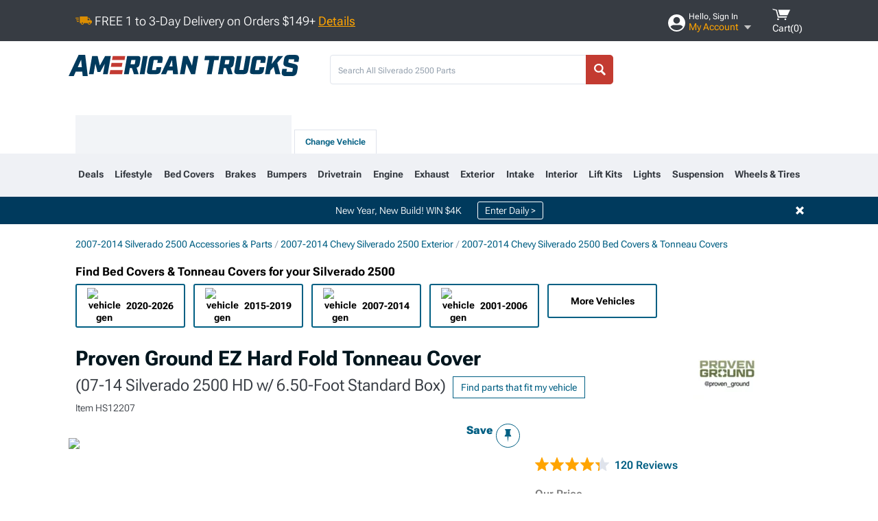

--- FILE ---
content_type: text/html; charset=utf-8
request_url: https://www.americantrucks.com/proven-ground-silverado2500-ez-hard-fold-tonneau-cover-113328.html
body_size: 46732
content:



<!DOCTYPE html>
<html lang="en">
<head>
    <meta charset="utf-8" />
    <meta http-equiv="X-UA-Compatible" content="IE=edge" />

    <title>Proven Ground Silverado 2500 EZ Hard Fold Tonneau Cover 113328 (07-14 Silverado 2500 HD w/ 6.50-Foot Standard Box) - Free Shipping</title>

    
<!-- Standard PNG favicons -->
<link rel="icon" type="image/png" sizes="16x16"   href="/ClientResources/img/favicons/favicon-16x16.png" />
<link rel="icon" type="image/png" sizes="32x32"   href="/ClientResources/img/favicons/favicon-32x32.png" />
<link rel="icon" type="image/png" sizes="96x96"   href="/ClientResources/img/favicons/favicon-96x96.png" />
<link rel="icon" type="image/png" sizes="128x128" href="/ClientResources/img/favicons/favicon-128x128.png" />
<link rel="icon" type="image/png" sizes="160x160" href="/ClientResources/img/favicons/favicon-160x160.png" />
<link rel="icon" type="image/png" sizes="192x192" href="/ClientResources/img/favicons/favicon-192x192.png" />
<link rel="icon" type="image/png" sizes="194x194" href="/ClientResources/img/favicons/favicon-194x194.png" />
<link rel="icon" type="image/png" sizes="196x196" href="/ClientResources/img/favicons/favicon-196x196.png" />

<!-- Android/Chrome icons -->
<link rel="icon" type="image/png" sizes="192x192" href="/ClientResources/img/favicons/android-chrome-192x192.png" />
<link rel="icon" type="image/png" sizes="512x512" href="/ClientResources/img/favicons/android-chrome-512x512.png" />

<!-- Apple touch icons -->
<link rel="apple-touch-icon" sizes="57x57"   href="/ClientResources/img/favicons/apple-touch-icon-57x57.png" />
<link rel="apple-touch-icon" sizes="60x60"   href="/ClientResources/img/favicons/apple-touch-icon-60x60.png" />
<link rel="apple-touch-icon" sizes="72x72"   href="/ClientResources/img/favicons/apple-touch-icon-72x72.png" />
<link rel="apple-touch-icon" sizes="76x76"   href="/ClientResources/img/favicons/apple-touch-icon-76x76.png" />
<link rel="apple-touch-icon" sizes="114x114" href="/ClientResources/img/favicons/apple-touch-icon-114x114.png" />
<link rel="apple-touch-icon" sizes="120x120" href="/ClientResources/img/favicons/apple-touch-icon-120x120.png" />
<link rel="apple-touch-icon" sizes="144x144" href="/ClientResources/img/favicons/apple-touch-icon-144x144.png" />
<link rel="apple-touch-icon" sizes="152x152" href="/ClientResources/img/favicons/apple-touch-icon-152x152.png" />
<link rel="apple-touch-icon" sizes="167x167" href="/ClientResources/img/favicons/apple-touch-icon-167x167.png" />
<link rel="apple-touch-icon" sizes="180x180" href="/ClientResources/img/favicons/apple-touch-icon-180x180.png" />

<!-- Windows tile settings -->
<meta name="msapplication-TileColor"               content="#dfe3eb" />
<meta name="msapplication-TileImage"               content="/ClientResources/img/favicons/mstile-144x144.png" />
<meta name="msapplication-square70x70logo"         content="/ClientResources/img/favicons/mstile-70x70.png" />
<meta name="msapplication-square150x150logo"       content="/ClientResources/img/favicons/mstile-150x150.png" />
<meta name="msapplication-wide310x150logo"         content="/ClientResources/img/favicons/mstile-310x150.png" />
<meta name="msapplication-square310x310logo"       content="/ClientResources/img/favicons/mstile-310x310.png" />

<!-- Theme color for Chrome/Firefox/Opera -->
<meta name="theme-color"                           content="#dfe3eb" />

    <meta name="description" content="FREE SHIPPING! Protect Your Cargo in Style. Add a sleek, clean appearance to your 2007-2014 2500 Silverado while discreetly hiding cargo and tools in the bed wi" />
    <meta name="viewport" content="width=device-width, maximum-scale=1" />
    
    <meta property="og:site_name" content="AmericanTrucks" />
    <meta property="og:type" content="website" />
    <meta property="og:url" content="https://www.americantrucks.com/proven-ground-silverado2500-ez-hard-fold-tonneau-cover-113328.html" />
    <meta property="og:title" content="Proven Ground Silverado 2500 EZ Hard Fold Tonneau Cover 113328 (07-14 Silverado 2500 HD w/ 6.50-Foot Standard Box) - Free Shipping" />
    <meta name="msvalidate.01" content="6048088C6AB54B0617BAA852B58E7FD2" />
    <meta property="og:image" content="" />

    <link href="https://plus.google.com/114762859616800998930" rel="publisher" />
    
    
    <style type="text/css">@font-face {font-family:Roboto Flex;font-style:normal;font-weight:100 1000;src:url(/cf-fonts/v/roboto-flex/5.0.11/greek/opsz/normal.woff2);unicode-range:U+0370-03FF;font-display:swap;}@font-face {font-family:Roboto Flex;font-style:normal;font-weight:100 1000;src:url(/cf-fonts/v/roboto-flex/5.0.11/cyrillic-ext/opsz/normal.woff2);unicode-range:U+0460-052F,U+1C80-1C88,U+20B4,U+2DE0-2DFF,U+A640-A69F,U+FE2E-FE2F;font-display:swap;}@font-face {font-family:Roboto Flex;font-style:normal;font-weight:100 1000;src:url(/cf-fonts/v/roboto-flex/5.0.11/latin-ext/opsz/normal.woff2);unicode-range:U+0100-02AF,U+0304,U+0308,U+0329,U+1E00-1E9F,U+1EF2-1EFF,U+2020,U+20A0-20AB,U+20AD-20CF,U+2113,U+2C60-2C7F,U+A720-A7FF;font-display:swap;}@font-face {font-family:Roboto Flex;font-style:normal;font-weight:100 1000;src:url(/cf-fonts/v/roboto-flex/5.0.11/cyrillic/opsz/normal.woff2);unicode-range:U+0301,U+0400-045F,U+0490-0491,U+04B0-04B1,U+2116;font-display:swap;}@font-face {font-family:Roboto Flex;font-style:normal;font-weight:100 1000;src:url(/cf-fonts/v/roboto-flex/5.0.11/vietnamese/opsz/normal.woff2);unicode-range:U+0102-0103,U+0110-0111,U+0128-0129,U+0168-0169,U+01A0-01A1,U+01AF-01B0,U+0300-0301,U+0303-0304,U+0308-0309,U+0323,U+0329,U+1EA0-1EF9,U+20AB;font-display:swap;}@font-face {font-family:Roboto Flex;font-style:normal;font-weight:100 1000;src:url(/cf-fonts/v/roboto-flex/5.0.11/latin/opsz/normal.woff2);unicode-range:U+0000-00FF,U+0131,U+0152-0153,U+02BB-02BC,U+02C6,U+02DA,U+02DC,U+0304,U+0308,U+0329,U+2000-206F,U+2074,U+20AC,U+2122,U+2191,U+2193,U+2212,U+2215,U+FEFF,U+FFFD;font-display:swap;}</style>
    <link href="https://fonts.googleapis.com/css2?family=Inter:ital,opsz,wght@0,14..32,100..900;1,14..32,100..900&display=swap" rel="stylesheet">

    <script src="/cdn-cgi/scripts/7d0fa10a/cloudflare-static/rocket-loader.min.js" data-cf-settings="4a0e05e5cd126e11d51c40dd-|49"></script><link href="/bundles/globalless.css?v=7df1752d35b8f73c02a25ae830c815a2bb4d22c4&#xA;" rel="preload stylesheet" as="style" onload="this.rel='stylesheet'" />
    <script src="https://cdnjs.cloudflare.com/ajax/libs/jquery/3.5.1/jquery.min.js" integrity="sha512-bLT0Qm9VnAYZDflyKcBaQ2gg0hSYNQrJ8RilYldYQ1FxQYoCLtUjuuRuZo+fjqhx/qtq/1itJ0C2ejDxltZVFg==" crossorigin="anonymous" type="4a0e05e5cd126e11d51c40dd-text/javascript"></script>
    <script src="https://cdnjs.cloudflare.com/ajax/libs/jquery.gray/1.6.0/js/jquery.gray.min.js" integrity="sha512-YCODGEBK7He0IjHzYTJJlwKCXL8mIiZZn1Mca6ZoGHP+Q4HqxaTEK5Aw/B00KN0vsSLEQbGW2AIOplw9I4iLsA==" crossorigin="anonymous" type="4a0e05e5cd126e11d51c40dd-text/javascript"></script>
    <script src="https://cdnjs.cloudflare.com/ajax/libs/jquery.hoverintent/1.10.1/jquery.hoverIntent.min.js" integrity="sha512-gx3WTM6qxahpOC/hBNUvkdZARQ2ObXSp/m+jmsEN8ZNJPymj8/Jamf8+/3kJQY1RZA2DR+KQfT+b3JEB0r9YRg==" crossorigin="anonymous" type="4a0e05e5cd126e11d51c40dd-text/javascript"></script>
    <script src="/bundles/js/librariesdesktop.js?v=7df1752d35b8f73c02a25ae830c815a2bb4d22c4
" type="4a0e05e5cd126e11d51c40dd-text/javascript"></script>
    <script data-cfasync="false" type="text/javascript">
        if (typeof Turn5 === 'undefined') Turn5 = {};
        if (typeof Turn5.Analytics === 'undefined') Turn5.Analytics = {};
        if (typeof Turn5.UserHasTieredPricing === 'undefined') Turn5.UserHasTieredPricing = {};
        if (typeof Turn5.PriceTierDisplayName === 'undefined') Turn5.PriceTierDisplayName = {};
        if (typeof Turn5.PriceTierName === 'undefined') Turn5.PriceTierName = {};
        Turn5.UserHasTieredPricing = false
        Turn5.PriceTierDisplayName = ""
        Turn5.PriceTierName =  ""
    </script>
    
    <meta name="robots" content="index,follow">
    <script src="/cdn-cgi/scripts/7d0fa10a/cloudflare-static/rocket-loader.min.js" data-cf-settings="4a0e05e5cd126e11d51c40dd-|49"></script><link href="/bundles/productdetailsless.css?v=7df1752d35b8f73c02a25ae830c815a2bb4d22c4&#xA;" rel="preload" as="style" onload="this.rel='stylesheet'" />
    <script src="/cdn-cgi/scripts/7d0fa10a/cloudflare-static/rocket-loader.min.js" data-cf-settings="4a0e05e5cd126e11d51c40dd-|49"></script><link href="/bundles/customerphotofeedlessdesktop.css?v=7df1752d35b8f73c02a25ae830c815a2bb4d22c4&#xA;" rel="preload" as="style" onload="this.rel='stylesheet'" />
    <script src="/cdn-cgi/scripts/7d0fa10a/cloudflare-static/rocket-loader.min.js" data-cf-settings="4a0e05e5cd126e11d51c40dd-|49"></script><link href="/bundles/productreviewslessdesktop.css?v=7df1752d35b8f73c02a25ae830c815a2bb4d22c4&#xA;" rel="preload" as="style" onload="this.rel='stylesheet'" />

        <meta property="og:image" content="https://www.americantrucks.com/image/proven-ground-silverado2500-ez-hard-fold-tonneau-cover-113328.S112597_alt10.jpg" />

    <meta name="twitter:card" content="product">
    <meta name="twitter:site" content="AmericanTrucks">
    <meta name="twitter:creator" content="AmericanTrucks">
    <meta name="twitter:domain" content="americantrucks.com">
    <meta name="twitter:title" content="Proven Ground EZ Hard Fold Tonneau Cover (07-14 Silverado 2500 HD w/ 6.50-Foot Standard Box)">
    <meta name="twitter:image" content="https://www.americantrucks.com/image/proven-ground-silverado2500-ez-hard-fold-tonneau-cover-113328.S112597_alt10.jpg">
    <meta name="twitter:description" content="Protect Your Cargo in Style. Add a sleek, clean appearance to your 2007-2014 2500 Silverado while discreetly hiding cargo and tools in the bed with a Proven Ground EZ Hard Tri-Fold Tonneau Bed Cover. This Proven Ground Bed Cover features a Tri-Fold design that can fold up to access your bed, or when hauling larger items. As an added bonus, you may even see up to a 10% increase in fuel mileage because of its aerodynamic design.Quality Construction. Proven Ground manufactures their Hard Tonneau Cover with a Tri-Fold frame that is extruded from aircraft grade aluminum for superior strength and lightweight. The panels feature a weather resistant, grain textured, marine grade black vinyl covering that can withstand the test of time without fading, denting, or scratching, making sure your truck always looks good. Straight Forward Installation. The Proven Ground EZ Tri-Fold Hard Tonneau Bed Cover comes with all the required mounting hardware making for an easy install. Designed to clamp on to the inner bed rails, installation can be completed in under an hours time with just basic hand tools. Application. The Proven Ground EZ Hard Tri-Fold Tonneau Bed Cover was designed to fit 2007-2014 Chevrolet Silverado 2500 HD models equipped with a 6.50-Foot Standard Box.Technical Note. Not sure of your bed size? Click here for an instructional video explaining how to measure your bed length." />
    <meta name="twitter:label1" content="PRICE">
    <meta name="twitter:data1" content="499.99">
    <meta name="twitter:label2" content="BRAND">
        <meta name="twitter:data2" content="Proven Ground">
    <link rel="preload" as="image" href="https://turn5.scene7.com/is/image/Turn5/S112597_alt10?$s7product$?obj=car&amp;fit=fit,1&amp;wid=640&amp;hei=480&amp;sharpen=1" fetchpriority="high">
    <script type="4a0e05e5cd126e11d51c40dd-text/javascript">var _affirm_config = {
public_api_key: 'DKUD80UHYS49S76H',
script: 'https://cdn1.affirm.com/js/v2/affirm.js'
};
(function (l, g, m, e, a, f, b) { var d, c = l[m] || {}, h = document.createElement(f), n = document.getElementsByTagName(f)[0], k = function (a, b, c) { return function () { a[b]._.push([c, arguments]) } }; c[e] = k(c, e, "set"); d = c[e]; c[a] = {}; c[a]._ = []; d._ = []; c[a][b] = k(c, a, b); a = 0; for (b = "set add save post open empty reset on off trigger ready setProduct".split(" ") ; a < b.length; a++) d[b[a]] = k(c, e, b[a]); a = 0; for (b = ["get", "token", "url", "items"]; a < b.length; a++) d[b[a]] = function () { }; h.async = !0; h.src = g[f]; n.parentNode.insertBefore(h, n); delete g[f]; d(g); l[m] = c })(window, _affirm_config, "affirm", "checkout", "ui", "script", "ready");
</script>

    
    <!-- begin Convert Experiences code--><script type="4a0e05e5cd126e11d51c40dd-text/javascript" src="//cdn-4.convertexperiments.com/v1/js/10047477-10048657.js?environment=production"></script><!-- end Convert Experiences code -->



    <link rel="canonical" href="https://www.americantrucks.com/proven-ground-silverado2500-ez-hard-fold-tonneau-cover-113328.html" />

</head>
<body class=" ">
        <div id="BaseVehicleFitmentWizard"
             apiUrl="https://api.americantrucks.com/"
             siteTheme="AmericanTrucks"
             isProductPage="isProductPage"
             pageVehicleMakeId="0"
             pageVehicleMakeName=""
             pageVehicleGroupId="30"
             pageVehicleTypeId="13">
        </div>
        <div id="FlyoutVehicleFitmentWizard"
             apiUrl="https://api.americantrucks.com/"
             siteTheme="AmericanTrucks"
             autoplicityUrl="https://api.autoplicity.com/embed/">
        </div>


    <script type="4a0e05e5cd126e11d51c40dd-text/javascript">
    if (typeof Turn5 === 'undefined') Turn5 = {};
    if (typeof Turn5.Analytics === 'undefined') Turn5.Analytics = {};
    function _loadTagManager(dataLayerVar, id) {
        window[dataLayerVar] = window[dataLayerVar] || [];
        window[dataLayerVar].push({
            'gtm.start': new Date().getTime(),
            event: 'gtm.js'
        });
        var gtmScript = document.createElement('script');
        gtmScript.async = true;
        gtmScript.src = '//www.googletagmanager.com/gtm.js?id=' + id + '&l=' + dataLayerVar;
        document.getElementsByTagName('head')[0].appendChild(gtmScript);
    }
    if (!window.coreDataLayer) _loadTagManager('coreDataLayer', 'GTM-WR85Z8');
</script>
    <div id="page">
        





<header class="">
    <section class="upper_stripe_container">
        <div class="container">
            <div class="pull_left free_shipping">
                

<div>
    
<p><img style="vertical-align: middle;" src="/ClientResources/img/fast_ship.svg" /> <span style="vertical-align: middle;">FREE 1 to 3-Day Delivery on Orders $149+ <a class="text_link" href="/Customer-Service-Pages/Shipping/">Details</a> </span></p>
</div>


            </div>

            <div class="mini_nav pull_right ">
                <ul>
                        <li class="my_account_trigger_container">
                            <a href="#" title="Log in" class="my_account_trigger">
                                <svg viewBox="0 0 48 48" fill="none" xmlns="http://www.w3.org/2000/svg">
                                    <path fill-rule="evenodd" clip-rule="evenodd" d="M24 48C37.2562 48 48 37.2562 48 24C48 10.7438 37.2562 0 24 0C10.7438 0 0 10.7438 0 24C0 37.2562 10.7438 48 24 48ZM24 25.8455C29.0973 25.8455 33.2318 21.7132 33.2318 16.6159C33.2318 11.5165 29.0973 7.3841 24 7.3841C18.9027 7.3841 14.7682 11.5164 14.7682 16.6159C14.7682 21.7132 18.9027 25.8455 24 25.8455ZM6.6314 34.53C10.1926 40.391 16.6397 44.3091 24 44.3091C31.3603 44.3091 37.8078 40.3909 41.3686 34.53C41.347 34.3678 41.2842 34.2098 41.1739 34.0735C38.8978 31.2285 35.2957 29.5388 30.4622 29.5388H17.5372C12.7039 29.5388 9.10188 31.2285 6.8255 34.0735C6.71516 34.2098 6.65242 34.3678 6.63078 34.53H6.6314Z" fill="#ffffff" />
                                </svg>
                                <div class="text_container">
                                    <span class="greeting">Hello, Sign In</span>
                                    <span class="polygon">My Account</span>
                                </div>
                            </a>
                            


<div class="quick_action_container">
    <ul class="menu_list">
        <li>
                <a href="https://www.americantrucks.com/login.html?returnurl=/summary.html" title="Log in" data-qatgt="header_login">
                    <svg viewBox="0 0 48 48" fill="none" xmlns="http://www.w3.org/2000/svg">
                        <path fill-rule="evenodd" clip-rule="evenodd" d="M24 48C37.2562 48 48 37.2562 48 24C48 10.7438 37.2562 0 24 0C10.7438 0 0 10.7438 0 24C0 37.2562 10.7438 48 24 48ZM24 25.8455C29.0973 25.8455 33.2318 21.7132 33.2318 16.6159C33.2318 11.5165 29.0973 7.3841 24 7.3841C18.9027 7.3841 14.7682 11.5164 14.7682 16.6159C14.7682 21.7132 18.9027 25.8455 24 25.8455ZM6.6314 34.53C10.1926 40.391 16.6397 44.3091 24 44.3091C31.3603 44.3091 37.8078 40.3909 41.3686 34.53C41.347 34.3678 41.2842 34.2098 41.1739 34.0735C38.8978 31.2285 35.2957 29.5388 30.4622 29.5388H17.5372C12.7039 29.5388 9.10188 31.2285 6.8255 34.0735C6.71516 34.2098 6.65242 34.3678 6.63078 34.53H6.6314Z" fill="#BCBCBC" />
                    </svg>Login to My Account
                </a>
        </li>
        <li>
                <a href="https://orders.americantrucks.com/" title="Where's my order?">
                    <svg width="24" height="22" viewBox="0 0 24 22" fill="none" xmlns="http://www.w3.org/2000/svg">
                        <path fill-rule="evenodd" clip-rule="evenodd" d="M12.0504 0C12.0993 0.00532387 12.1483 0.0170366 12.1941 0.0340732L23.5745 3.00689H23.5831C23.862 3.07504 24.0409 3.34656 23.9919 3.62871V17.1642C23.9909 17.3953 23.8439 17.5997 23.6256 17.6753L12.177 21.7725C12.0333 21.8279 11.8715 21.8183 11.7341 21.747L11.7 21.7385V21.7299L0.362108 17.6752C0.148085 17.5975 0.00540161 17.3931 0.00433922 17.1641V3.60302C-0.0244102 3.37622 0.0916519 3.15582 0.293961 3.04934H0.302479C0.314192 3.04402 0.325905 3.03763 0.336554 3.03231C0.345072 3.03018 0.35359 3.02698 0.362108 3.02485C0.368496 3.02166 0.373819 3.01847 0.379145 3.01634C0.390858 3.01314 0.402569 3.00995 0.413218 3.00782L11.7937 0.0350015C11.8565 0.011576 11.9236 -0.0001375 11.9896 0.000928309H11.9981C12.0151 -0.00013641 12.0322 -0.00013641 12.0492 0.000928309L12.0504 0ZM11.9992 1.10738L2.72289 3.52657L6.2665 4.42951L14.9552 1.88253L11.9992 1.10738ZM17.008 2.4192L8.32779 4.96618L11.9992 5.90319L21.2671 3.52657L17.008 2.4192ZM1.09583 4.23358V16.781L11.4541 20.4865V6.88284L6.82012 5.69878V9.02105C6.82119 9.16693 6.76476 9.30855 6.66254 9.41183C6.56032 9.51618 6.42083 9.57474 6.27495 9.57474C6.12801 9.57474 5.98851 9.51618 5.88629 9.41183C5.78407 9.30854 5.72764 9.16693 5.72977 9.02105V5.41774L1.09583 4.23358Z" fill="#BCBCBC" />
                    </svg>Where's my order?
                </a>
        </li>
        <li>
                <a href="https://orders.americantrucks.com/" title="Start a Return">
                    <svg width="24" height="22" viewBox="0 0 24 22" fill="none" xmlns="http://www.w3.org/2000/svg">
                        <path fill-rule="evenodd" clip-rule="evenodd" d="M12.0504 0C12.0993 0.00532387 12.1483 0.0170366 12.1941 0.0340732L23.5745 3.00689H23.5831C23.862 3.07504 24.0409 3.34656 23.9919 3.62871V17.1642C23.9909 17.3953 23.8439 17.5997 23.6256 17.6753L12.177 21.7725C12.0333 21.8279 11.8715 21.8183 11.7341 21.747L11.7 21.7385V21.7299L0.362108 17.6752C0.148085 17.5975 0.00540161 17.3931 0.00433922 17.1641V3.60302C-0.0244102 3.37622 0.0916519 3.15582 0.293961 3.04934H0.302479C0.314192 3.04402 0.325905 3.03763 0.336554 3.03231C0.345072 3.03018 0.35359 3.02698 0.362108 3.02485C0.368496 3.02166 0.373819 3.01847 0.379145 3.01634C0.390858 3.01314 0.402569 3.00995 0.413218 3.00782L11.7937 0.0350015C11.8565 0.011576 11.9236 -0.0001375 11.9896 0.000928309H11.9981C12.0151 -0.00013641 12.0322 -0.00013641 12.0492 0.000928309L12.0504 0ZM11.9992 1.10738L2.72289 3.52657L6.2665 4.42951L14.9552 1.88253L11.9992 1.10738ZM17.008 2.4192L8.32779 4.96618L11.9992 5.90319L21.2671 3.52657L17.008 2.4192ZM1.09583 4.23358V16.781L11.4541 20.4865V6.88284L6.82012 5.69878V9.02105C6.82119 9.16693 6.76476 9.30855 6.66254 9.41183C6.56032 9.51618 6.42083 9.57474 6.27495 9.57474C6.12801 9.57474 5.98851 9.51618 5.88629 9.41183C5.78407 9.30854 5.72764 9.16693 5.72977 9.02105V5.41774L1.09583 4.23358Z" fill="#BCBCBC" />
                    </svg>Start a Return
                </a>
        </li>
        <li>
            <a href="/saved-for-later.html" title="View your Build Lists" data-qatgt="header_sfl">
                <svg xmlns="http://www.w3.org/2000/svg" viewBox="0 0 10 20.72">
                    <path fill="#BCBCBC" d="M8.08,8.63V2.76C8.08,2,9.58,2.1,9.58,0H.38c0,2.1,1.54,2,1.54,2.76V8.63C1.23,8.63,0,9.43,0,11.85H10C10,9.43,8.77,8.63,8.08,8.63Z"></path>
                    <polygon fill="#BCBCBC" points="4.97 20.72 4 11.85 5.95 11.85 4.97 20.72"></polygon>
                </svg>Saved Products
            </a>
        </li>
        <li>
            <a href="https://servicecenter.americantrucks.com/hc/en-us" title="FAQ">
                <svg width="24" height="23" viewBox="0 0 24 23" fill="none" xmlns="http://www.w3.org/2000/svg">
                    <mask id="path-1-inside-1" fill="#BCBCBC">
                        <path fill-rule="evenodd" clip-rule="evenodd" d="M3 0C1.34315 0 0 1.34315 0 3V14.5385C0 16.1953 1.34315 17.5385 3 17.5385H8.26943L11.134 22.5C11.5189 23.1667 12.4811 23.1667 12.866 22.5L15.7306 17.5385H21C22.6569 17.5385 24 16.1953 24 14.5385V3C24 1.34315 22.6569 0 21 0H3Z"/>
                    </mask>
                    <path d="M8.26943 17.5385L10.0015 16.5385C9.64422 15.9197 8.98396 15.5385 8.26943 15.5385V17.5385ZM11.134 22.5L9.40192 23.5L11.134 22.5ZM12.866 22.5L14.5981 23.5L12.866 22.5ZM15.7306 17.5385V15.5385C15.016 15.5385 14.3558 15.9197 13.9985 16.5385L15.7306 17.5385ZM2 3C2 2.44772 2.44772 2 3 2V-2C0.238575 -2 -2 0.238578 -2 3H2ZM2 14.5385V3H-2V14.5385H2ZM3 15.5385C2.44772 15.5385 2 15.0907 2 14.5385H-2C-2 17.2999 0.238577 19.5385 3 19.5385V15.5385ZM8.26943 15.5385H3V19.5385H8.26943V15.5385ZM12.866 21.5L10.0015 16.5385L6.53738 18.5385L9.40192 23.5L12.866 21.5ZM11.134 21.5C11.5189 20.8333 12.4811 20.8333 12.866 21.5L9.40192 23.5C10.5566 25.5 13.4434 25.5 14.5981 23.5L11.134 21.5ZM13.9985 16.5385L11.134 21.5L14.5981 23.5L17.4626 18.5385L13.9985 16.5385ZM21 15.5385H15.7306V19.5385H21V15.5385ZM22 14.5385C22 15.0907 21.5523 15.5385 21 15.5385V19.5385C23.7614 19.5385 26 17.2999 26 14.5385H22ZM22 3V14.5385H26V3H22ZM21 2C21.5523 2 22 2.44772 22 3H26C26 0.238577 23.7614 -2 21 -2V2ZM3 2H21V-2H3V2Z" fill="#BCBCBC" mask="url(#path-1-inside-1)"/>
                    <path d="M10.831 11.367H12.8981V10.8325C12.8981 10.5512 13.0407 10.4106 13.3258 10.4106H13.4541C14.7942 10.4106 15.6923 9.5244 15.6923 8.2022V6.82374C15.6923 5.50154 14.7942 4.61539 13.4541 4.61539H10.5316C9.20582 4.61539 8.30769 5.50154 8.30769 6.82374V7.70989H10.3748V6.79561C10.3748 6.51429 10.5174 6.37363 10.8025 6.37363H13.1975C13.4826 6.37363 13.6252 6.51429 13.6252 6.79561V8.23033C13.6252 8.51165 13.4826 8.65231 13.1975 8.65231H13.0549C11.7291 8.65231 10.831 9.53846 10.831 10.8607V11.367ZM12.8981 12.422H10.831V14.4615H12.8981V12.422Z" fill="#BCBCBC"/>
                </svg>Got questions? (FAQs)
            </a>
        </li>
        <li>
            <a href="https://servicecenter.americantrucks.com/hc/en-us" title="Customer Service">
                <svg width="24" height="23" viewBox="0 0 24 23" fill="none" xmlns="http://www.w3.org/2000/svg">
                    <mask id="path-1-inside-1" fill="#BCBCBC">
                        <path fill-rule="evenodd" clip-rule="evenodd" d="M3 0C1.34315 0 0 1.34315 0 3V14.5385C0 16.1953 1.34315 17.5385 3 17.5385H8.26943L11.134 22.5C11.5189 23.1667 12.4811 23.1667 12.866 22.5L15.7306 17.5385H21C22.6569 17.5385 24 16.1953 24 14.5385V3C24 1.34315 22.6569 0 21 0H3Z"/>
                    </mask>
                    <path d="M8.26943 17.5385L10.0015 16.5385C9.64422 15.9197 8.98396 15.5385 8.26943 15.5385V17.5385ZM11.134 22.5L9.40192 23.5L11.134 22.5ZM12.866 22.5L14.5981 23.5L12.866 22.5ZM15.7306 17.5385V15.5385C15.016 15.5385 14.3558 15.9197 13.9985 16.5385L15.7306 17.5385ZM2 3C2 2.44772 2.44772 2 3 2V-2C0.238575 -2 -2 0.238578 -2 3H2ZM2 14.5385V3H-2V14.5385H2ZM3 15.5385C2.44772 15.5385 2 15.0907 2 14.5385H-2C-2 17.2999 0.238577 19.5385 3 19.5385V15.5385ZM8.26943 15.5385H3V19.5385H8.26943V15.5385ZM12.866 21.5L10.0015 16.5385L6.53738 18.5385L9.40192 23.5L12.866 21.5ZM11.134 21.5C11.5189 20.8333 12.4811 20.8333 12.866 21.5L9.40192 23.5C10.5566 25.5 13.4434 25.5 14.5981 23.5L11.134 21.5ZM13.9985 16.5385L11.134 21.5L14.5981 23.5L17.4626 18.5385L13.9985 16.5385ZM21 15.5385H15.7306V19.5385H21V15.5385ZM22 14.5385C22 15.0907 21.5523 15.5385 21 15.5385V19.5385C23.7614 19.5385 26 17.2999 26 14.5385H22ZM22 3V14.5385H26V3H22ZM21 2C21.5523 2 22 2.44772 22 3H26C26 0.238577 23.7614 -2 21 -2V2ZM3 2H21V-2H3V2Z" fill="#BCBCBC" mask="url(#path-1-inside-1)"/>
                    <path d="M10.831 11.367H12.8981V10.8325C12.8981 10.5512 13.0407 10.4106 13.3258 10.4106H13.4541C14.7942 10.4106 15.6923 9.5244 15.6923 8.2022V6.82374C15.6923 5.50154 14.7942 4.61539 13.4541 4.61539H10.5316C9.20582 4.61539 8.30769 5.50154 8.30769 6.82374V7.70989H10.3748V6.79561C10.3748 6.51429 10.5174 6.37363 10.8025 6.37363H13.1975C13.4826 6.37363 13.6252 6.51429 13.6252 6.79561V8.23033C13.6252 8.51165 13.4826 8.65231 13.1975 8.65231H13.0549C11.7291 8.65231 10.831 9.53846 10.831 10.8607V11.367ZM12.8981 12.422H10.831V14.4615H12.8981V12.422Z" fill="#BCBCBC"/>
                </svg>Customer Service
            </a>
        </li>
    </ul>
    <div class="button_container">
        <a href="https://www.americantrucks.com/login.html?returnurl=/summary.html" class="login" title="View Your Account" data-qatgt="header_login">
            Sign In
        </a>
        <p>New Customer? <a href="https://www.americantrucks.com/login.html?returnurl=/summary.html&amp;createaccount=1" class="text_link" title="Create Account">Start Here</a></p>
    </div>
</div>
                        </li>
                    <li class="cart_container">
                        <a href="/shopping-cart.html" data-can-show="false" class="cart_trigger" title="View your Shopping Cart" data-qatgt="header_cart">
                            <svg xmlns="http://www.w3.org/2000/svg" viewBox="0 0 25 16" enable-background="new 0 0 25 16">
                                <g fill="#ffffff">
                                    <path d="m6.4 1.6l-6.4-1.6.9 1.5 4.1 1 2.6 10.1h.4 1.2 10.7l.8-1.9h-11.9z" />
                                    <path d="m8.2 1.4l2.2 7.8h10.9l3.7-7.8z" />
                                    <ellipse cx="8" cy="14.8" rx="1.3" ry="1.2" />
                                    <ellipse cx="18.2" cy="14.8" rx="1.3" ry="1.2" />
                                </g>
                            </svg>
                            <span>
                                Cart(<span class="cart_count">0</span>)
                            </span>
                        </a>
                        
<div class="mini_cart">
    <ul>
    </ul>
    <div class="button_container">
        <a class="alt_btn secondary" href="/shopping-cart.html" title="View your Shopping Cart">View Cart (<span class="cart_count">0</span>)</a>
    </div>
</div>

                    </li>
                </ul>
            </div>
        </div>
    </section>
    <section class="container global ">
        <a href="/?VehicleGroup=30" class="text_replace logo" title="americantrucks.com" data-qatgt='site_logo'></a>
            <div class="search_form_container pull_right">
                <div class="search_form header_search">

                    <script src="/bundles/js/sitesearchcardcontainerbundle.js?v=7df1752d35b8f73c02a25ae830c815a2bb4d22c4
" type="4a0e05e5cd126e11d51c40dd-text/javascript"></script>
                    <div class="sites_search_card_container">
                        <div id="SiteSearchCardContainer"
                            vehiclegroup="30"
                            vehicletype="13"
                            sitetheme="AT"></div>
                    </div>

<form action="/search" data-form-type="TopNavSearch" id="search" method="get">                        <span class="header_search_input_container">
                            <input autocomplete="off" autocorrect="off" id="keywords" maxlength="256" name="keywords" placeholder="Search All Silverado 2500 Parts" spellcheck="false" type="text" value="" />
                        </span>
<input id="generationId" name="generationId" type="hidden" value="" /><input id="vehicleGroup" name="vehicleGroup" type="hidden" value="30" /><input id="vehicleType" name="vehicleType" type="hidden" value="13" />                        <span class="clear_search hidden"></span>
<button type="submit">Search</button>                        <ul class="autocomplete"></ul>
</form>                </div>
            </div>
            <div id="salesTechStripeContainer"
                 style="width:243.88px; min-width:243.88px; height:98px; flex:0 0 243.88px;"
                 data-sitetheme="AmericanTrucks"
                 data-vehicledisplayname="Silverado 2500"
                 data-assist-id=""
                 data-hours-text=" M-F 8:30A-11P ET, Sat-Sun 8:30A-9P ET">
            </div>
<script src="/bundles/js/salestechstripecontainerbundle.js?v=7df1752d35b8f73c02a25ae830c815a2bb4d22c4
" type="4a0e05e5cd126e11d51c40dd-text/javascript"></script>    </section>

        <section class="container tabs_container ">
            <ul class="tabs">
                    <li class="persistent_module_container ">
                        <div class="PersistentVehicleFitmentWizardCard"
                            siteTheme="AmericanTrucks"
                            isHeader="true"
                            pageVehicleGroupId="30"
                            pageVehicleTypeId="13">
                        </div>
                    </li>
                        <li class="change_vehicle_trigger">
                            <a href="#">
                                <span>Change Vehicle</span>
                            </a>
                        </li>
            </ul>
        </section>

        <section class="gen_select_container">
            <div class="container">
                <ul class="row gen_select_menu">
                    

        <li class="col_2">
            <a href="/silverado-2500-accessories-parts-2020.html" class="">
                <p class="generation" data-image-url="https://www.americantrucks.com/image/Gen_Silverado_2500_2020-2021">2020-2026</p>
            </a>
        </li>
        <li class="col_2">
            <a href="/silverado-2500-accessories-parts-2015.html" class="">
                <p class="generation" data-image-url="https://www.americantrucks.com/image/Gen_Silverado_2500_2015-2019">2015-2019</p>
            </a>
        </li>
        <li class="col_2">
            <a href="/silverado-2500-accessories-parts-2007.html" class="">
                <p class="generation" data-image-url="https://www.americantrucks.com/image/Gen_Silverado_2500_2007-2014">2007-2014</p>
            </a>
        </li>
        <li class="col_2">
            <a href="/silverado-2500-accessories-parts-2001.html" class="">
                <p class="generation" data-image-url="https://www.americantrucks.com/image/Gen_Silverado_2500_00-06">2001-2006</p>
            </a>
        </li>

                </ul>
                <nav class="tier_one">

                    


    <ul class="nav_first_tier">

            <li>
                <a href="/silverado-2500-specials.html" title="Deals">
                    Deals
                </a>
                <div class="nav_second_tier position_1 ">
                        <div class="single_items_container column_1">
                                <span class="single_item">
                                    <a href="/best-sellers.html" title="Most Popular">Most Popular</a>
                                </span>
                                <span class="single_item">
                                    <a href="/at-clearance-parts.html" title="Clearance">Clearance</a>
                                </span>
                                <span class="single_item">
                                    <a href="/just-reduced.html" title="Just Reduced!">Just Reduced!</a>
                                </span>
                                <span class="single_item">
                                    <a href="/military-first-responders.html" title="Military, Medical &amp; First Responder Program">Military, Medical &amp; First Responder Program</a>
                                </span>
                                <span class="single_item">
                                    <a href="/at-new-products.html" title="New Products">New Products</a>
                                </span>
                                <span class="single_item">
                                    <a href="/at-open-box.html" title="Open Box">Open Box</a>
                                </span>
                                <span class="single_item">
                                    <a href="/silverado-2500-all-rebates.html" title="Rebates">Rebates</a>
                                </span>
                                <span class="single_item">
                                    <a href="/american-trucks-brands.html" title="Shop by Brands">Shop by Brands</a>
                                </span>
                        </div>   
                    <div class="fade_effect"></div>
                    <div class="shop_all_container">
                        <a href="/silverado-2500-specials.html" data-link-type='shop_all_category' title="Shop All Deals">Shop All Deals</a>
                        <span class="shop_all_arrow"></span>
                    </div>
                </div>
            </li>
            <li>
                <a href="/silverado-2500-lifestyle.html" title="Lifestyle">
                    Lifestyle
                </a>
                <div class="nav_second_tier position_1 ">
                        <div class="single_items_container column_1">
                                <span class="single_item">
                                    <a href="/silverado-2500-air-horns.html" title="Air Horns">Air Horns</a>
                                </span>
                                <span class="single_item">
                                    <a href="/silverado-2500-apparel.html" title="Apparel">Apparel</a>
                                </span>
                                <span class="single_item">
                                    <a href="/silverado-2500-cameras-accessories.html" title="Automotive Cameras">Automotive Cameras</a>
                                </span>
                                <span class="single_item">
                                    <a href="/silverado-2500-automotive-detailing.html" title="Automotive Detailing">Automotive Detailing</a>
                                </span>
                                <span class="single_item">
                                    <a href="/silverado-2500-backup-camera-systems.html" title="Backup Camera Systems">Backup Camera Systems</a>
                                </span>
                                <span class="single_item">
                                    <a href="/silverado-2500-collectibles.html" title="Collectibles">Collectibles</a>
                                </span>
                                <span class="single_item">
                                    <a href="/silverado-2500-gift-cards.html" title="Gift Cards">Gift Cards</a>
                                </span>
                                <span class="single_item">
                                    <a href="/silverado-2500-license-plates-frames.html" title="License Plates &amp; Frames">License Plates &amp; Frames</a>
                                </span>
                                <span class="single_item">
                                    <a href="/silverado-2500-onboard-air.html" title="Onboard Air">Onboard Air</a>
                                </span>
                                <span class="single_item">
                                    <a href="/silverado-2500-pet-accessories.html" title="Pet Accessories">Pet Accessories</a>
                                </span>
                                <span class="single_item">
                                    <a href="/silverado-2500-truck-bed-tents-and-camping-gear.html" title="Roof Top Tents &amp; Camping Gear">Roof Top Tents &amp; Camping Gear</a>
                                </span>
                                <span class="single_item">
                                    <a href="/silverado-2500-safety-gear-equipment.html" title="Safety Gear &amp; Equipment">Safety Gear &amp; Equipment</a>
                                </span>
                                <span class="single_item">
                                    <a href="/silverado-2500-specialty-tools-maintenance.html" title="Specialty Tools &amp; Maintenance">Specialty Tools &amp; Maintenance</a>
                                </span>
                                <span class="single_item">
                                    <a href="/silverado-2500-sun-shades.html" title="Sun Shade and Windshield Tint">Sun Shade and Windshield Tint</a>
                                </span>
                                <span class="single_item">
                                    <a href="/silverado-2500-truck-covers-bra.html" title="Truck Covers &amp; Bra">Truck Covers &amp; Bra</a>
                                </span>
                        </div>   
                    <div class="fade_effect"></div>
                    <div class="shop_all_container">
                        <a href="/silverado-2500-lifestyle.html" data-link-type='shop_all_category' title="Shop All Lifestyle">Shop All Lifestyle</a>
                        <span class="shop_all_arrow"></span>
                    </div>
                </div>
            </li>
            <li>
                <a href="/silverado-2500-bedcovers.html" title="Bed Covers">
                    Bed Covers
                </a>
                <div class="nav_second_tier position_1 ">
                        <div class="single_items_container column_1">
                                <span class="single_item">
                                    <a href="/silverado-2500-bed-covers-tonneau-covers.html" title="Bed Covers &amp; Tonneau Covers">Bed Covers &amp; Tonneau Covers</a>
                                </span>
                        </div>   
                    <div class="fade_effect"></div>
                    <div class="shop_all_container">
                        <a href="/silverado-2500-bedcovers.html" data-link-type='shop_all_category' title="Shop All Bed Covers">Shop All Bed Covers</a>
                        <span class="shop_all_arrow"></span>
                    </div>
                </div>
            </li>
            <li>
                <a href="/silverado-2500-brakes.html" title="Brakes">
                    Brakes
                </a>
                <div class="nav_second_tier position_1 ">
                        <div class="single_items_container column_1">
                                <span class="single_item">
                                    <a href="/silverado-2500-big-brake-kits.html" title="Big Brake Kits">Big Brake Kits</a>
                                </span>
                                <span class="single_item">
                                    <a href="/silverado-2500-brake-components-hardware.html" title="Brake Components &amp; Hardware">Brake Components &amp; Hardware</a>
                                </span>
                                <span class="single_item">
                                    <a href="/silverado-2500-brake-pads.html" title="Brake Pads">Brake Pads</a>
                                </span>
                                <span class="single_item">
                                    <a href="/silverado-2500-brake-rotors-pads.html" title="Brake Rotor &amp; Pad Kits">Brake Rotor &amp; Pad Kits</a>
                                </span>
                                <span class="single_item">
                                    <a href="/silverado-2500-brake-rotors.html" title="Brake Rotors">Brake Rotors</a>
                                </span>
                                <span class="single_item">
                                    <a href="/silverado-2500-caliper-covers.html" title="Caliper Covers">Caliper Covers</a>
                                </span>
                        </div>   
                    <div class="fade_effect"></div>
                    <div class="shop_all_container">
                        <a href="/silverado-2500-brakes.html" data-link-type='shop_all_category' title="Shop All Brakes">Shop All Brakes</a>
                        <span class="shop_all_arrow"></span>
                    </div>
                </div>
            </li>
            <li>
                <a href="/silverado-2500-bumpers.html" title="Bumpers">
                    Bumpers
                </a>
                <div class="nav_second_tier position_1 ">
                        <div class="single_items_container column_1">
                                <span class="single_item">
                                    <a href="/silverado-2500-front-bumpers.html" title="Front Bumpers">Front Bumpers</a>
                                </span>
                                <span class="single_item">
                                    <a href="/silverado-2500-rear-bumpers.html" title="Rear Bumpers">Rear Bumpers</a>
                                </span>
                                <span class="single_item">
                                    <a href="/silverado-2500-snow-plows.html" title="Snow Plows">Snow Plows</a>
                                </span>
                                <span class="single_item">
                                    <a href="/silverado-2500-tire-carriers-accessories.html" title="Tire Carriers &amp; Accessories">Tire Carriers &amp; Accessories</a>
                                </span>
                                <span class="single_item">
                                    <a href="/silverado-2500-tire-covers.html" title="Tire Covers">Tire Covers</a>
                                </span>
                                <span class="single_item">
                                    <a href="/silverado-2500-towing-and-hitches.html" title="Towing &amp; Hitches">Towing &amp; Hitches</a>
                                </span>
                        </div>   
                    <div class="fade_effect"></div>
                    <div class="shop_all_container">
                        <a href="/silverado-2500-bumpers.html" data-link-type='shop_all_category' title="Shop All Bumpers">Shop All Bumpers</a>
                        <span class="shop_all_arrow"></span>
                    </div>
                </div>
            </li>
            <li>
                <a href="/silverado-2500-drivetrain.html" title="Drivetrain">
                    Drivetrain
                </a>
                <div class="nav_second_tier position_1 ">
                        <div class="single_items_container column_1">
                                <span class="single_item">
                                    <a href="/silverado-2500-axles.html" title="Axles">Axles</a>
                                </span>
                                <span class="single_item">
                                    <a href="/silverado-2500-clutches.html" title="Clutches &amp; Clutch Accessories">Clutches &amp; Clutch Accessories</a>
                                </span>
                                <span class="single_item">
                                    <a href="/silverado-2500-differential-accessories.html" title="Differential Accessories">Differential Accessories</a>
                                </span>
                                <span class="single_item">
                                    <a href="/silverado-2500-differential-covers.html" title="Differential Covers">Differential Covers</a>
                                </span>
                                <span class="single_item">
                                    <a href="/silverado-2500-differentials.html" title="Differentials">Differentials</a>
                                </span>
                                <span class="single_item">
                                    <a href="/silverado-2500-driveshafts.html" title="Driveshafts">Driveshafts</a>
                                </span>
                                <span class="single_item">
                                    <a href="/silverado-2500-hubs-bearings.html" title="Hubs &amp; Bearings">Hubs &amp; Bearings</a>
                                </span>
                                <span class="single_item">
                                    <a href="/silverado-2500-ring-pinion-gears.html" title="Ring &amp; Pinion Gears">Ring &amp; Pinion Gears</a>
                                </span>
                                <span class="single_item">
                                    <a href="/silverado-2500-transmission-transfer-case.html" title="Transmission &amp; Transfer Case">Transmission &amp; Transfer Case</a>
                                </span>
                        </div>   
                    <div class="fade_effect"></div>
                    <div class="shop_all_container">
                        <a href="/silverado-2500-drivetrain.html" data-link-type='shop_all_category' title="Shop All Drivetrain">Shop All Drivetrain</a>
                        <span class="shop_all_arrow"></span>
                    </div>
                </div>
            </li>
            <li>
                <a href="/silverado-2500-engine.html" title="Engine">
                    Engine
                </a>
                <div class="nav_second_tier position_2 ">
                        <div class="single_items_container column_2">
                                <span class="single_item">
                                    <a href="/silverado-2500-air-oil-fuel-filters.html" title="Air, Oil, &amp; Fuel Filters">Air, Oil, &amp; Fuel Filters</a>
                                </span>
                                <span class="single_item">
                                    <a href="/silverado-2500-cold-air-intakes.html" title="Cold Air Intakes">Cold Air Intakes</a>
                                </span>
                                <span class="single_item">
                                    <a href="/silverado-2500-engine-transmission-mounts.html" title="Engine &amp; Transmission Mounts">Engine &amp; Transmission Mounts</a>
                                </span>
                                <span class="single_item">
                                    <a href="/silverado-2500-engine-components.html" title="Engine Components">Engine Components</a>
                                </span>
                                <span class="single_item">
                                    <a href="/silverado-2500-engine-cooling.html" title="Engine Cooling">Engine Cooling</a>
                                </span>
                                <span class="single_item">
                                    <a href="/silverado-2500-engine-dressup.html" title="Engine Dressup">Engine Dressup</a>
                                </span>
                                <span class="single_item">
                                    <a href="/silverado-2500-exhaust.html" title="Exhaust">Exhaust</a>
                                </span>
                                <span class="single_item">
                                    <a href="/silverado-2500-fabrication-parts.html" title="Fabrication Parts &amp; Accessories">Fabrication Parts &amp; Accessories</a>
                                </span>
                                <span class="single_item">
                                    <a href="/silverado-2500-fuel-system-parts.html" title="Fuel System Parts">Fuel System Parts</a>
                                </span>
                                <span class="single_item">
                                    <a href="/silverado-2500-gaskets-seals.html" title="Gaskets &amp; Seals">Gaskets &amp; Seals</a>
                                </span>
                                <span class="single_item">
                                    <a href="/silverado-2500-ignition-parts.html" title="Ignition Parts">Ignition Parts</a>
                                </span>
                                <span class="single_item">
                                    <a href="/silverado-2500-mass-air-flow-meters.html" title="Mass Air Flow Meters">Mass Air Flow Meters</a>
                                </span>
                                <span class="single_item">
                                    <a href="/silverado-2500-nitrous-kits.html" title="Nitrous Kits">Nitrous Kits</a>
                                </span>
                                <span class="single_item">
                                    <a href="/silverado-2500-engine-fluids.html" title="Oil &amp; Engine Fluids">Oil &amp; Engine Fluids</a>
                                </span>
                                <span class="single_item">
                                    <a href="/silverado-2500-oil-catch-cans.html" title="Oil Catch Cans">Oil Catch Cans</a>
                                </span>
                                <span class="single_item">
                                    <a href="/silverado-2500-pulleys.html" title="Pulleys">Pulleys</a>
                                </span>
                                <span class="single_item">
                                    <a href="/silverado-2500-remote-start-keyless-entry-alarm.html" title="Remote Start, Keyless Entry, &amp; Alarm">Remote Start, Keyless Entry, &amp; Alarm</a>
                                </span>
                                <span class="single_item">
                                    <a href="/silverado-2500-snorkels.html" title="Snorkels">Snorkels</a>
                                </span>
                                <span class="single_item">
                                    <a href="/silverado-2500-supercharger-kits-accessories.html" title="Supercharger Kits &amp; Accessories">Supercharger Kits &amp; Accessories</a>
                                </span>
                                <span class="single_item">
                                    <a href="/silverado-2500-throttle-bodies-accessories.html" title="Throttle Bodies &amp; Accessories">Throttle Bodies &amp; Accessories</a>
                                </span>
                                <span class="single_item">
                                    <a href="/silverado-2500-throttle-enhancement.html" title="Throttle Enhancement">Throttle Enhancement</a>
                                </span>
                                <span class="single_item">
                                    <a href="/silverado-2500-tuning.html" title="Tuners">Tuners</a>
                                </span>
                                <span class="single_item">
                                    <a href="/silverado-2500-turbocharger-kits.html" title="Turbocharger Kits &amp; Accessories">Turbocharger Kits &amp; Accessories</a>
                                </span>
                        </div>   
                    <div class="fade_effect"></div>
                    <div class="shop_all_container">
                        <a href="/silverado-2500-engine.html" data-link-type='shop_all_category' title="Shop All Engine">Shop All Engine</a>
                        <span class="shop_all_arrow"></span>
                    </div>
                </div>
            </li>
            <li>
                <a href="/silverado-2500-exhaust.html" title="Exhaust">
                    Exhaust
                </a>
                <div class="nav_second_tier position_1 ">
                        <div class="single_items_container column_1">
                                <span class="single_item">
                                    <a href="/silverado-2500-catalytic-converters.html" title="Catalytic Converters">Catalytic Converters</a>
                                </span>
                                <span class="single_item">
                                    <a href="/silverado-2500-down-pipes.html" title="Downpipes">Downpipes</a>
                                </span>
                                <span class="single_item">
                                    <a href="/silverado-2500-exhaust-accessories.html" title="Exhaust Accessories">Exhaust Accessories</a>
                                </span>
                                <span class="single_item">
                                    <a href="/silverado-2500-exhaust-systems.html" title="Exhaust Systems">Exhaust Systems</a>
                                </span>
                                <span class="single_item">
                                    <a href="/silverado-2500-exhaust-tips.html" title="Exhaust Tips">Exhaust Tips</a>
                                </span>
                                <span class="single_item">
                                    <a href="/silverado-2500-header-midpipe-kits.html" title="Header &amp; Mid-Pipe Kits">Header &amp; Mid-Pipe Kits</a>
                                </span>
                                <span class="single_item">
                                    <a href="/silverado-2500-headers.html" title="Headers">Headers</a>
                                </span>
                                <span class="single_item">
                                    <a href="/silverado-2500-exhaust-pipes.html" title="Mid-Pipes">Mid-Pipes</a>
                                </span>
                                <span class="single_item">
                                    <a href="/silverado-2500-mufflers.html" title="Mufflers">Mufflers</a>
                                </span>
                                <span class="single_item">
                                    <a href="/silverado-2500-oxygen-sensors.html" title="Oxygen Sensors">Oxygen Sensors</a>
                                </span>
                        </div>   
                    <div class="fade_effect"></div>
                    <div class="shop_all_container">
                        <a href="/silverado-2500-exhaust.html" data-link-type='shop_all_category' title="Shop All Exhaust">Shop All Exhaust</a>
                        <span class="shop_all_arrow"></span>
                    </div>
                </div>
            </li>
            <li>
                <a href="/silverado-2500-exterior.html" title="Exterior">
                    Exterior
                </a>
                <div class="nav_second_tier position_3 ">
                        <div class="single_items_container column_3">
                                <span class="single_item">
                                    <a href="/silverado-2500-antennas.html" title="Antennas">Antennas</a>
                                </span>
                                <span class="single_item">
                                    <a href="/silverado-2500-armor-skid-plates.html" title="Armor &amp; Skid Plates">Armor &amp; Skid Plates</a>
                                </span>
                                <span class="single_item">
                                    <a href="/silverado-2500-bed-tailgate-steps.html" title="Bed &amp; Tailgate Steps">Bed &amp; Tailgate Steps</a>
                                </span>
                                <span class="single_item">
                                    <a href="/silverado-2500-bed-accessories.html" title="Bed Accessories">Bed Accessories</a>
                                </span>
                                <span class="single_item">
                                    <a href="/silverado-2500-bed-covers-tonneau-covers.html" title="Bed Covers &amp; Tonneau Covers">Bed Covers &amp; Tonneau Covers</a>
                                </span>
                                <span class="single_item">
                                    <a href="/silverado-2500-bed-liners-bed-mats.html" title="Bed Liners &amp; Bed Mats">Bed Liners &amp; Bed Mats</a>
                                </span>
                                <span class="single_item">
                                    <a href="/silverado-2500-racks-carriers.html" title="Bed Racks, Roof Racks &amp; Carriers">Bed Racks, Roof Racks &amp; Carriers</a>
                                </span>
                                <span class="single_item">
                                    <a href="/silverado-2500-bed-rails-caps.html" title="Bed Rails &amp; Caps">Bed Rails &amp; Caps</a>
                                </span>
                                <span class="single_item">
                                    <a href="/silverado-2500-bike-racks.html" title="Bike Racks">Bike Racks</a>
                                </span>
                                <span class="single_item">
                                    <a href="/silverado-2500-body-frame-components.html" title="Body &amp; Frame Components">Body &amp; Frame Components</a>
                                </span>
                                <span class="single_item">
                                    <a href="/silverado-2500-body-kits-spoilers.html" title="Body Kits &amp; Spoilers">Body Kits &amp; Spoilers</a>
                                </span>
                                <span class="single_item">
                                    <a href="/silverado-2500-brush-guards-and-grille-guards.html" title="Brush Guards &amp; Grille Guards">Brush Guards &amp; Grille Guards</a>
                                </span>
                                <span class="single_item">
                                    <a href="/silverado-2500-wind-deflectors-rain-guards.html" title="Bug Deflectors &amp; Rain Guards">Bug Deflectors &amp; Rain Guards</a>
                                </span>
                                <span class="single_item">
                                    <a href="/silverado-2500-bull-bars.html" title="Bull Bars">Bull Bars</a>
                                </span>
                                <span class="single_item">
                                    <a href="/silverado-2500-bumpers.html" title="Bumpers">Bumpers</a>
                                </span>
                                <span class="single_item">
                                    <a href="/silverado-2500-caliper-covers.html" title="Caliper Covers">Caliper Covers</a>
                                </span>
                                <span class="single_item">
                                    <a href="/silverado-2500-decals-stripes-graphics.html" title="Decals, Stripes &amp; Graphics">Decals, Stripes &amp; Graphics</a>
                                </span>
                                <span class="single_item">
                                    <a href="/silverado-2500-door-handles-covers.html" title="Door Handles &amp; Covers">Door Handles &amp; Covers</a>
                                </span>
                                <span class="single_item">
                                    <a href="/silverado-2500-doors.html" title="Doors">Doors</a>
                                </span>
                                <span class="single_item">
                                    <a href="/silverado-2500-emblems-badges.html" title="Emblems and Badges">Emblems and Badges</a>
                                </span>
                                <span class="single_item">
                                    <a href="/silverado-2500-exterior-hardware.html" title="Exterior Hardware">Exterior Hardware</a>
                                </span>
                                <span class="single_item">
                                    <a href="/silverado-2500-exterior-trim.html" title="Exterior Trim">Exterior Trim</a>
                                </span>
                                <span class="single_item">
                                    <a href="/silverado-2500-fender-flares.html" title="Fender Flares">Fender Flares</a>
                                </span>
                                <span class="single_item">
                                    <a href="/silverado-2500-fuel-doors.html" title="Fuel Doors &amp; Gas Caps">Fuel Doors &amp; Gas Caps</a>
                                </span>
                                <span class="single_item">
                                    <a href="/silverado-2500-grilles.html" title="Grilles">Grilles</a>
                                </span>
                                <span class="single_item">
                                    <a href="/silverado-2500-hitch-covers.html" title="Hitch Covers">Hitch Covers</a>
                                </span>
                                <span class="single_item">
                                    <a href="/silverado-2500-hoods-hood-struts.html" title="Hoods &amp; Hood Accessories">Hoods &amp; Hood Accessories</a>
                                </span>
                                <span class="single_item">
                                    <a href="/silverado-2500-light-tint-trim.html" title="Light &amp; Window Tint">Light &amp; Window Tint</a>
                                </span>
                                <span class="single_item">
                                    <a href="/silverado-2500-lights.html" title="Lights">Lights</a>
                                </span>
                                <span class="single_item">
                                    <a href="/silverado-2500-mirrors-mirror-covers.html" title="Mirrors &amp; Mirror Covers">Mirrors &amp; Mirror Covers</a>
                                </span>
                                <span class="single_item">
                                    <a href="/silverado-2500-mud-flaps-splash-guards.html" title="Mud Flaps &amp; Splash Guards">Mud Flaps &amp; Splash Guards</a>
                                </span>
                                <span class="single_item">
                                    <a href="/silverado-2500-onboard-air.html" title="Onboard Air">Onboard Air</a>
                                </span>
                                <span class="single_item">
                                    <a href="/silverado-2500-ramps.html" title="Ramps">Ramps</a>
                                </span>
                                <span class="single_item">
                                    <a href="/silverado-2500-roll-bars-chase-racks.html" title="Roll Bars, Cages &amp; Chase Racks">Roll Bars, Cages &amp; Chase Racks</a>
                                </span>
                                <span class="single_item">
                                    <a href="/silverado-2500-scoops-louvers-vents.html" title="Scoops, Louvers, &amp; Vents">Scoops, Louvers, &amp; Vents</a>
                                </span>
                                <span class="single_item">
                                    <a href="/silverado-2500-side-step-bars-running-boards.html" title="Side Step Bars &amp; Running Boards">Side Step Bars &amp; Running Boards</a>
                                </span>
                                <span class="single_item">
                                    <a href="/silverado-2500-snow-plows.html" title="Snow Plows">Snow Plows</a>
                                </span>
                                <span class="single_item">
                                    <a href="/silverado-2500-tailgates-accessories.html" title="Tailgates &amp; Accessories">Tailgates &amp; Accessories</a>
                                </span>
                                <span class="single_item">
                                    <a href="/silverado-2500-tire-carriers-accessories.html" title="Tire Carriers &amp; Accessories">Tire Carriers &amp; Accessories</a>
                                </span>
                                <span class="single_item">
                                    <a href="/silverado-2500-tire-covers.html" title="Tire Covers">Tire Covers</a>
                                </span>
                                <span class="single_item">
                                    <a href="/silverado-2500-storage-tool-boxes.html" title="Tool Boxes &amp; Bed Storage">Tool Boxes &amp; Bed Storage</a>
                                </span>
                                <span class="single_item">
                                    <a href="/silverado-2500-towing-and-hitches.html" title="Towing &amp; Hitches">Towing &amp; Hitches</a>
                                </span>
                                <span class="single_item">
                                    <a href="/silverado-2500-truck-covers-bra.html" title="Truck Covers &amp; Bra">Truck Covers &amp; Bra</a>
                                </span>
                                <span class="single_item">
                                    <a href="/silverado-2500-vinyl-wrap-ppf-accessories.html" title="Vinyl Wrap &amp; PPF Accessories">Vinyl Wrap &amp; PPF Accessories</a>
                                </span>
                                <span class="single_item">
                                    <a href="/silverado-2500-weatherstripping.html" title="Weatherstripping">Weatherstripping</a>
                                </span>
                                <span class="single_item">
                                    <a href="/silverado-2500-fender-liners.html" title="Wheel Well Liners &amp; Inner Fenders">Wheel Well Liners &amp; Inner Fenders</a>
                                </span>
                                <span class="single_item">
                                    <a href="/silverado-2500-wheels-tires.html" title="Wheels &amp; Tires">Wheels &amp; Tires</a>
                                </span>
                                <span class="single_item">
                                    <a href="/silverado-2500-winches-accessories.html" title="Winches">Winches</a>
                                </span>
                        </div>   
                    <div class="fade_effect"></div>
                    <div class="shop_all_container">
                        <a href="/silverado-2500-exterior.html" data-link-type='shop_all_category' title="Shop All Exterior">Shop All Exterior</a>
                        <span class="shop_all_arrow"></span>
                    </div>
                </div>
            </li>
            <li>
                <a href="/silverado-2500-intake.html" title="Intake">
                    Intake
                </a>
                <div class="nav_second_tier position_1 ">
                        <div class="single_items_container column_1">
                                <span class="single_item">
                                    <a href="/silverado-2500-air-oil-fuel-filters.html" title="Air, Oil, &amp; Fuel Filters">Air, Oil, &amp; Fuel Filters</a>
                                </span>
                                <span class="single_item">
                                    <a href="/silverado-2500-cold-air-intakes.html" title="Cold Air Intakes">Cold Air Intakes</a>
                                </span>
                                <span class="single_item">
                                    <a href="/silverado-2500-intake-accessories.html" title="Intake Accessories">Intake Accessories</a>
                                </span>
                                <span class="single_item">
                                    <a href="/silverado-2500-mass-air-flow-meters.html" title="Mass Air Flow Meters">Mass Air Flow Meters</a>
                                </span>
                                <span class="single_item">
                                    <a href="/silverado-2500-snorkels.html" title="Snorkels">Snorkels</a>
                                </span>
                                <span class="single_item">
                                    <a href="/silverado-2500-supercharger-kits-accessories.html" title="Supercharger Kits &amp; Accessories">Supercharger Kits &amp; Accessories</a>
                                </span>
                                <span class="single_item">
                                    <a href="/silverado-2500-throttle-bodies-accessories.html" title="Throttle Bodies &amp; Accessories">Throttle Bodies &amp; Accessories</a>
                                </span>
                                <span class="single_item">
                                    <a href="/silverado-2500-turbocharger-kits.html" title="Turbocharger Kits &amp; Accessories">Turbocharger Kits &amp; Accessories</a>
                                </span>
                        </div>   
                    <div class="fade_effect"></div>
                    <div class="shop_all_container">
                        <a href="/silverado-2500-intake.html" data-link-type='shop_all_category' title="Shop All Intake">Shop All Intake</a>
                        <span class="shop_all_arrow"></span>
                    </div>
                </div>
            </li>
            <li>
                <a href="/silverado-2500-interior.html" title="Interior">
                    Interior
                </a>
                <div class="nav_second_tier position_1 ">
                        <div class="single_items_container column_1">
                                <span class="single_item">
                                    <a href="/silverado-2500-audio-electronics.html" title="Audio &amp; Electronics">Audio &amp; Electronics</a>
                                </span>
                                <span class="single_item">
                                    <a href="/silverado-2500-center-consoles.html" title="Center Consoles">Center Consoles</a>
                                </span>
                                <span class="single_item">
                                    <a href="/silverado-2500-door-sills.html" title="Door Sills">Door Sills</a>
                                </span>
                                <span class="single_item">
                                    <a href="/silverado-2500-floor-mats-liners.html" title="Floor Mats, Liners &amp; Carpets">Floor Mats, Liners &amp; Carpets</a>
                                </span>
                                <span class="single_item">
                                    <a href="/silverado-2500-guages.html" title="Gauges">Gauges</a>
                                </span>
                                <span class="single_item">
                                    <a href="/silverado-2500-grab-handles.html" title="Grab Handles">Grab Handles</a>
                                </span>
                                <span class="single_item">
                                    <a href="/silverado-2500-interior-lights.html" title="Interior Lights">Interior Lights</a>
                                </span>
                                <span class="single_item">
                                    <a href="/silverado-2500-interior-trim.html" title="Interior Trim">Interior Trim</a>
                                </span>
                                <span class="single_item">
                                    <a href="/silverado-2500-pedals-pedal-covers.html" title="Pedals &amp; Pedal Covers">Pedals &amp; Pedal Covers</a>
                                </span>
                                <span class="single_item">
                                    <a href="/silverado-2500-remote-start-keyless-entry-alarm.html" title="Remote Start, Keyless Entry, &amp; Alarm">Remote Start, Keyless Entry, &amp; Alarm</a>
                                </span>
                                <span class="single_item">
                                    <a href="/silverado-2500-seat-covers.html" title="Seat Covers">Seat Covers</a>
                                </span>
                                <span class="single_item">
                                    <a href="/silverado-2500-seats-hardware.html" title="Seats &amp; Hardware">Seats &amp; Hardware</a>
                                </span>
                                <span class="single_item">
                                    <a href="/silverado-2500-shift-knobs.html" title="Shift Knobs &amp; Accessories">Shift Knobs &amp; Accessories</a>
                                </span>
                                <span class="single_item">
                                    <a href="/silverado-2500-steering-wheels-accessories.html" title="Steering Wheels &amp; Accessories">Steering Wheels &amp; Accessories</a>
                                </span>
                                <span class="single_item">
                                    <a href="/silverado-2500-storage-consoles.html" title="Storage &amp; Consoles">Storage &amp; Consoles</a>
                                </span>
                                <span class="single_item">
                                    <a href="/silverado-2500-sun-shades.html" title="Sun Shade and Windshield Tint">Sun Shade and Windshield Tint</a>
                                </span>
                        </div>   
                    <div class="fade_effect"></div>
                    <div class="shop_all_container">
                        <a href="/silverado-2500-interior.html" data-link-type='shop_all_category' title="Shop All Interior">Shop All Interior</a>
                        <span class="shop_all_arrow"></span>
                    </div>
                </div>
            </li>
            <li>
                <a href="/silverado-2500-lift-leveling-kits.html" title="Lift Kits">
                    Lift Kits
                </a>
                <div class="nav_second_tier position_1 ">
                        <div class="single_items_container column_1">
                                <span class="single_item">
                                    <a href="/silverado-2500-1-2-inch-lift-kits.html" title="1 Inch to 2 Inch Lift Kits">1 Inch to 2 Inch Lift Kits</a>
                                </span>
                                <span class="single_item">
                                    <a href="/silverado-2500-3inch-5inch-lift-kits.html" title="3 Inch to 5 Inch Lift Kits">3 Inch to 5 Inch Lift Kits</a>
                                </span>
                                <span class="single_item">
                                    <a href="/silverado-2500-6inch-8inch-lift-kits.html" title="6 Inch to 8 Inch Lift Kits">6 Inch to 8 Inch Lift Kits</a>
                                </span>
                                <span class="single_item">
                                    <a href="/silverado-2500-leveling-kits.html" title="Leveling Kits">Leveling Kits</a>
                                </span>
                        </div>   
                    <div class="fade_effect"></div>
                    <div class="shop_all_container">
                        <a href="/silverado-2500-lift-leveling-kits.html" data-link-type='shop_all_category' title="Shop All Lift Kits">Shop All Lift Kits</a>
                        <span class="shop_all_arrow"></span>
                    </div>
                </div>
            </li>
            <li>
                <a href="/silverado-2500-lights.html" title="Lights">
                    Lights
                </a>
                <div class="nav_second_tier position_1 position_right">
                        <div class="single_items_container column_1">
                                <span class="single_item">
                                    <a href="/silverado-2500-accent-lights.html" title="Accent Lights">Accent Lights</a>
                                </span>
                                <span class="single_item">
                                    <a href="/silverado-2500-daytime-turn-signal-parking-lights.html" title="Daytime, Turn Signal &amp; Parking Lights">Daytime, Turn Signal &amp; Parking Lights</a>
                                </span>
                                <span class="single_item">
                                    <a href="/silverado-2500-fog-lights.html" title="Fog Lights">Fog Lights</a>
                                </span>
                                <span class="single_item">
                                    <a href="/silverado-2500-headlights.html" title="Headlights">Headlights</a>
                                </span>
                                <span class="single_item">
                                    <a href="/silverado-2500-interior-lights.html" title="Interior Lights">Interior Lights</a>
                                </span>
                                <span class="single_item">
                                    <a href="/silverado-2500-led-light-bars.html" title="LED Light Bars">LED Light Bars</a>
                                </span>
                                <span class="single_item">
                                    <a href="/silverado-2500-light-tint-trim.html" title="Light &amp; Window Tint">Light &amp; Window Tint</a>
                                </span>
                                <span class="single_item">
                                    <a href="/silverado-2500-light-bars-and-off-road-lighting.html" title="Light Bars &amp; Off-Road Lighting">Light Bars &amp; Off-Road Lighting</a>
                                </span>
                                <span class="single_item">
                                    <a href="/silverado-2500-light-bulbs.html" title="Light Bulbs">Light Bulbs</a>
                                </span>
                                <span class="single_item">
                                    <a href="/silverado-2500-light-covers-guards.html" title="Light Covers &amp; Guards">Light Covers &amp; Guards</a>
                                </span>
                                <span class="single_item">
                                    <a href="/silverado-2500-light-mounts-brackets.html" title="Light Mounts &amp; Brackets">Light Mounts &amp; Brackets</a>
                                </span>
                                <span class="single_item">
                                    <a href="/silverado-2500-light-switches-wiring-accessories.html" title="Light Switches, Wiring &amp; Accessories">Light Switches, Wiring &amp; Accessories</a>
                                </span>
                                <span class="single_item">
                                    <a href="/silverado-2500-reverse-lights.html" title="Reverse Lights">Reverse Lights</a>
                                </span>
                                <span class="single_item">
                                    <a href="/silverado-2500-tail-lights.html" title="Tail Lights">Tail Lights</a>
                                </span>
                                <span class="single_item">
                                    <a href="/silverado-2500-third-brake-lights.html" title="Third Brake Lights">Third Brake Lights</a>
                                </span>
                        </div>   
                    <div class="fade_effect"></div>
                    <div class="shop_all_container">
                        <a href="/silverado-2500-lights.html" data-link-type='shop_all_category' title="Shop All Lights">Shop All Lights</a>
                        <span class="shop_all_arrow"></span>
                    </div>
                </div>
            </li>
            <li>
                <a href="/silverado-2500-suspension.html" title="Suspension">
                    Suspension
                </a>
                <div class="nav_second_tier position_1 position_right">
                        <div class="single_items_container column_1">
                                <span class="single_item">
                                    <a href="/silverado-2500-air-ride-suspension.html" title="Air Suspension Kits">Air Suspension Kits</a>
                                </span>
                                <span class="single_item">
                                    <a href="/silverado-2500-alignment.html" title="Alignment">Alignment</a>
                                </span>
                                <span class="single_item">
                                    <a href="/silverado-2500-braces-bushings.html" title="Braces &amp; Bushings">Braces &amp; Bushings</a>
                                </span>
                                <span class="single_item">
                                    <a href="/silverado-2500-coilovers.html" title="Coilovers">Coilovers</a>
                                </span>
                                <span class="single_item">
                                    <a href="/silverado-2500-control-arms-accessories.html" title="Control Arms &amp; Accessories">Control Arms &amp; Accessories</a>
                                </span>
                                <span class="single_item">
                                    <a href="/silverado-2500-leveling-kits.html" title="Leveling Kits">Leveling Kits</a>
                                </span>
                                <span class="single_item">
                                    <a href="/silverado-2500-lift-leveling-kits.html" title="Lift Kits">Lift Kits</a>
                                </span>
                                <span class="single_item">
                                    <a href="/silverado-2500-lowering-kits.html" title="Lowering Kits">Lowering Kits</a>
                                </span>
                                <span class="single_item">
                                    <a href="/silverado-2500-shocks-struts.html" title="Shocks &amp; Struts">Shocks &amp; Struts</a>
                                </span>
                                <span class="single_item">
                                    <a href="/silverado-2500-springs.html" title="Springs">Springs</a>
                                </span>
                                <span class="single_item">
                                    <a href="/silverado-2500-steering-components.html" title="Steering Components ">Steering Components </a>
                                </span>
                                <span class="single_item">
                                    <a href="/silverado-2500-sway-bars-end-links.html" title="Sway Bars &amp; End Links">Sway Bars &amp; End Links</a>
                                </span>
                        </div>   
                    <div class="fade_effect"></div>
                    <div class="shop_all_container">
                        <a href="/silverado-2500-suspension.html" data-link-type='shop_all_category' title="Shop All Suspension">Shop All Suspension</a>
                        <span class="shop_all_arrow"></span>
                    </div>
                </div>
            </li>
            <li>
                <a href="/silverado-2500-wheels-tires.html" title="Wheels &amp; Tires">
                    Wheels &amp; Tires
                </a>
                <div class="nav_second_tier position_1 position_right">
                        <div class="single_items_container column_1">
                                <span class="single_item">
                                    <a href="/silverado-2500-lug-nuts.html" title="Lug Nuts">Lug Nuts</a>
                                </span>
                                <span class="single_item">
                                    <a href="/silverado-2500-tire-carriers-accessories.html" title="Tire Carriers &amp; Accessories">Tire Carriers &amp; Accessories</a>
                                </span>
                                <span class="single_item">
                                    <a href="/silverado-2500-tire-covers.html" title="Tire Covers">Tire Covers</a>
                                </span>
                                <span class="single_item">
                                    <a href="/silverado-2500-tires.html" title="Tires">Tires</a>
                                </span>
                                <span class="single_item">
                                    <a href="/silverado-2500-wheel-kits.html" title="Wheel &amp; Tire Packages">Wheel &amp; Tire Packages</a>
                                </span>
                                <span class="single_item">
                                    <a href="/silverado-2500-wheel-accessories.html" title="Wheel Accessories">Wheel Accessories</a>
                                </span>
                                <span class="single_item">
                                    <a href="/silverado-2500-wheel-protection.html" title="Wheel Protection">Wheel Protection</a>
                                </span>
                                <span class="single_item">
                                    <a href="/silverado-2500-wheel-spacers.html" title="Wheel Spacers">Wheel Spacers</a>
                                </span>
                                <span class="single_item">
                                    <a href="/silverado-2500-wheels.html" title="Wheels">Wheels</a>
                                </span>
                        </div>   
                    <div class="fade_effect"></div>
                    <div class="shop_all_container">
                        <a href="/silverado-2500-wheels-tires.html" data-link-type='shop_all_category' title="Shop All Wheels &amp; Tires">Shop All Wheels &amp; Tires</a>
                        <span class="shop_all_arrow"></span>
                    </div>
                </div>
            </li>
    </ul>

                    
                </nav>
            </div>
        </section>


        <section class="sitewideMessages open ">
            <div class="sitewideMessage_container button_layout">
                <div class="sitewideMessage">
                    <a href="#" class="close" title="Close message" data-ajaxurl="https://www.americantrucks.com/ajax/CancelSiteWideMessage"></a>
                    New Year, New Build! WIN $4K
                        <a href="/at-sweepstakes.html?UTM_Source=SiteStripe&amp;UTM_Campagin=Sweeps"
                           class=""
                           >
                            Enter Daily &gt;
                        </a>
                </div>
            </div>
        </section>

</header>

<div class="overlay review_cta prevent_autoclose hidden">
    <div class="modal">
        <a href="#" class="close">Close</a>
        <section class="reviews_container">
            <h4>Have a minute to review your recent purchases?</h4>
            <div class="products"></div>
        </section>
    </div>
</div>

<div class="overlay vehicle_select_vfw hidden">
    <div class="modal">

    </div>
</div>        






<section class="product_detail"
         data-shopping-cart-url="/shopping-cart.html"
         data-page-vehicle-group="Silverado 2500"
         data-page-vehicle-group-label="Silverado 2500"
         data-page-vehicle-group-id="30"
         data-page-vehicle-type="Silverado 2500"
         data-page-vehicle-type-label="Silverado 2500"
         data-page-vehicle-type-id="13">
    <div class="container">
        

    <ul class="breadcrumbs">
                <li data-url=""><a href="/silverado-2500-accessories-parts-2007.html" class="text_link" title="2007-2014 Silverado 2500 Accessories &amp; Parts">2007-2014 Silverado 2500 Accessories &amp; Parts</a></li>
                <li data-url=""><a href="/silverado-2500-exterior-2007.html" class="text_link" title="2007-2014 Chevy Silverado 2500 Exterior">2007-2014 Chevy Silverado 2500 Exterior</a></li>
                <li data-url=""><a href="/silverado-2500-bed-covers-tonneau-covers-2007.html" class="text_link" title="2007-2014 Chevy Silverado 2500 Bed Covers &amp; Tonneau Covers">2007-2014 Chevy Silverado 2500 Bed Covers &amp; Tonneau Covers</a></li>
    </ul>


    <script class="breadcrumb-schema" type="application/ld+json">
        [{
            "@context": "https://schema.org/",
            "@graph":[
                {
                    "@type": "BreadcrumbList",
                    "itemListElement":[
{"@type":"ListItem","position":1,"item":{"@id":"https://www.americantrucks.com/silverado-2500-accessories-parts-2007.html","name":"2007-2014 Silverado 2500 Accessories & Parts"}},{"@type":"ListItem","position":2,"item":{"@id":"https://www.americantrucks.com/silverado-2500-exterior-2007.html","name":"2007-2014 Chevy Silverado 2500 Exterior"}},{"@type":"ListItem","position":3,"item":{"@id":"https://www.americantrucks.com/silverado-2500-bed-covers-tonneau-covers-2007.html","name":"2007-2014 Chevy Silverado 2500 Bed Covers & Tonneau Covers"}}                    ]
                }
            ]},
            {
                "@context": "https://schema.org/",
                "@graph":[
                    {
                        "@type": "BreadcrumbList",
                        "itemListElement":[
{"@type":"ListItem","position":1,"item":{"@id":"https://www.americantrucks.com/chevy-silverado-2500-accessories-parts.html","name":"Silverado 2500 Accessories & Parts"}},{"@type":"ListItem","position":2,"item":{"@id":"https://www.americantrucks.com/silverado-2500-exterior.html","name":"Chevy Silverado 2500 Exterior"}},{"@type":"ListItem","position":3,"item":{"@id":"https://www.americantrucks.com/silverado-2500-bed-covers-tonneau-covers.html","name":"Chevy Silverado 2500 Bed Covers & Tonneau Covers"}}                        ]
                    }
                ]}]
    </script>

        


        <div class="generation_subcats">
            <h4>Find Bed Covers &amp; Tonneau Covers for your Silverado 2500</h4>
            <ul>
                    <li>
                        <a href="/silverado-2500-bed-covers-tonneau-covers-2020.html?sd=1" class="select_btn" data-generation-id="47">
                            <img src="https://www.americantrucks.com/render/generationicon.Gen_Silverado_2500_2020-2021_CR.jpg?&amp;fmt=png-alpha&amp;obj=car/no_color&amp;obj=car/color&amp;color=150,15,20&amp;gloss=35" alt="vehicle gen" width="50" height="37.5"/>2020-2026
                        </a>
                    </li>
                    <li>
                        <a href="/silverado-2500-bed-covers-tonneau-covers-2015.html?sd=1" class="select_btn" data-generation-id="39">
                            <img src="https://www.americantrucks.com/render/generationicon.Gen_Silverado_2500_2015-2019_CR.jpg?&amp;fmt=png-alpha&amp;obj=car/no_color&amp;obj=car/color&amp;color=200,5,5&amp;gloss=5" alt="vehicle gen" width="50" height="37.5"/>2015-2019
                        </a>
                    </li>
                    <li>
                        <a href="/silverado-2500-bed-covers-tonneau-covers-2007.html?sd=1" class="select_btn" data-generation-id="38">
                            <img src="https://www.americantrucks.com/render/generationicon.Gen_Silverado_2500_2007-2014_CR.jpg?&amp;fmt=png-alpha&amp;obj=car/no_color&amp;obj=car/color&amp;color=30,45,80&amp;gloss=35" alt="vehicle gen" width="50" height="37.5"/>2007-2014
                        </a>
                    </li>
                    <li>
                        <a href="/silverado2500-bed-covers-tonneau-covers-2001.html?sd=1" class="select_btn" data-generation-id="363">
                            <img src="https://www.americantrucks.com/render/generationicon.Gen_Silverado_2500_00-06_CR.jpg?&amp;fmt=png-alpha&amp;obj=car/no_color&amp;obj=car/color&amp;color=200,200,200&amp;gloss=36" alt="vehicle gen" width="50" height="37.5"/>2001-2006
                        </a>
                    </li>
                    <li><a href='#' class="select_btn change_vehicle_trigger more_vehicles_btn">More Vehicles</a></li>
            </ul>
        </div>
    <div class="title_container">
        <div class="headline_container">
            <h1 class="product_name">Proven Ground EZ Hard Fold Tonneau Cover <span class="fitment">(07-14 Silverado 2500 HD w/ 6.50-Foot Standard Box)<a href="#" class="find_more_button">Find parts that fit my vehicle</a></span></h1>
            <span class="sku">Item <span>HS12207</span></span>
        </div>
        

    <div class="brand">
            <a href="/proven-ground-parts.html">
                <img loading="lazy" src="//www.americantrucks.com/image/proven_ground?fit=fit,1&wid=100&hei=75" srcset="//www.americantrucks.com/image/proven_ground?fit=fit,1&wid=100&hei=75 1x, //www.americantrucks.com/image/proven_ground?fit=fit,1&wid=200&hei=150 2x, //www.americantrucks.com/image/proven_ground?fit=fit,1&wid=300&hei=225 3x" width="100" height="75" alt="Product Image" />
            </a>
    </div>


    </div>


    <div class="pla_variations">
            <div class="pla_variation"
                data-option-sku="HS12207"
                data-unit-of-measure="each"
                data-ribbon-badge=""
                data-is-purchasable="true"
                data-expired-selldown-price="$0.00"
                data-original-sale-price="0.0"
                data-current-price="499.990000000"
                data-dollar-savings="0.0"
                data-percentage-savings="0"
                data-mfr-rewards="50.00"
                data-mfr-multiplier="0"
                data-mfr-percent="10"
                data-vip-cash-rewards-amount="50.00"
                data-vip-cash-rewards-percent="10"
                data-installation-sku="U10598"
                data-installation-price="129.000000000"
                data-installation-retail-price="129.000000000"
                data-variation-name="Proven Ground EZ Hard Fold Tonneau Cover (07-14 Silverado 2500 HD w/ 6.50-Foot Standard Box)"
                data-web-options-label="">
            </div>
    </div>

<section id="product_main" class="row product_main">
    <input type="hidden" id="customer_photo_count" value="0" />
    <div class="product_images" data-isPrepaintedPart="False">
        <div class="social_proof_container">
            <div class="icon_container">
                <img class="icon" src="/ClientResources/img/group_dark.svg" />
            </div>
            <div class="text_container">
                <p class="social_proof_count"></p>
                <p class="social_proof_message"></p>
            </div>
        </div>
        <div class="saved_for_later_login_container hidden">
    <div class="box_and_triangle" data-qatgt="login_modal">
        <div class="pointer"></div>
        <div class="link_close">
            <a href="#">Close X</a>
        </div>
        <div class="title">
            <span class="icon_save_pin"></span><span>Enter Your Email to Save Products.</span>
        </div>
        <div class="input">
            <input autocapitalize="none" class="email" data-msg-required="Please enter a valid email address." data-rule-required="true" id="email" name="email" placeholder="enter your email address" type="email" value="" /><button type="submit" class="alt_btn">Enter</button>
        </div>
        <input id="hdnTrigger" name="hdnTrigger" type="hidden" value="" />
        <div class="terms_container">
            <p class="policy">By entering your email, you agree to our <a href="/privacy.html" class="text_link" target="_blank">Privacy Policy</a> and <a href="/terms-of-use.html" class="text_link" target="_blank">Terms & Conditions</a>, and to receive recurring automated marketing emails from AmericanTrucks.</p>
        </div>
    </div>
</div>
<div class="saved_for_later_login_overlay hidden"></div>

        <div class="main_image" data-overlay-type="">
                    <button class="save_for_later_container triggers save_for_later_trigger"
                    data-product-code="proven-ground-silverado2500-ez-hard-fold-tonneau-cover-113328"
                    data-variation-code="HS12207"
                    data-products="HS12207:proven-ground-silverado2500-ez-hard-fold-tonneau-cover-113328"
                    data-sku="HS12207"
                    data-qatgt="sfl_pin">
                        <span class="save_text">Save</span>
                        <span class="sfl"></span>
                    </button>
                    <div class="tooltip hidden">
                        Saved to <a href="/saved-for-later.html" class="text_link">My List</a>
                    </div>
                <div data-video-types="">
                    <div id="productPicsContainer"
                    data-product="{&quot;ProductCode&quot;:&quot;proven-ground-silverado2500-ez-hard-fold-tonneau-cover-113328&quot;,&quot;ProductSku&quot;:&quot;HS12207&quot;,&quot;DisplayName&quot;:&quot;Proven Ground EZ Hard Fold Tonneau Cover (07-14 Silverado 2500 HD w/ 6.50-Foot Standard Box)&quot;,&quot;CustomPdpTitle&quot;:&quot;Proven Ground Silverado 2500 EZ Hard Fold Tonneau Cover 113328 (07-14 Silverado 2500 HD w/ 6.50-Foot Standard Box) - Free Shipping&quot;,&quot;WebOptionsTitle&quot;:&quot;&quot;,&quot;CategoryCode&quot;:&quot;Exterior&quot;,&quot;CategoryName&quot;:&quot;Exterior&quot;,&quot;SubcategoryCode&quot;:&quot;TonneauCovers&quot;,&quot;SubcategoryName&quot;:&quot;Tonneau Covers&quot;,&quot;CanonicalOverride&quot;:&quot;&quot;,&quot;PdpUrl&quot;:&quot;https://www.americantrucks.com/proven-ground-silverado2500-ez-hard-fold-tonneau-cover-113328.html&quot;,&quot;UnitOfMeasure&quot;:&quot;each&quot;,&quot;DescriptionNotes&quot;:&quot;&lt;p&gt;&lt;ul&gt;&lt;li&gt;Replacement Hardware &#x2013; SKU U3113H&lt;/li&gt;&lt;/ul&gt;&lt;/p&gt;&quot;,&quot;Features&quot;:&quot;&lt;ul&gt;&lt;LI&gt;To Learn How to Measure Your Bed Click &lt;A href=\&quot;https://www.americantrucks.com/at-bed-cover-measurement-2021.html\&quot;&gt;&lt;U&gt;Here&lt;/U&gt;&lt;/A&gt;&lt;/LI&gt;&lt;li&gt;Hard Panel Tri-Fold Design &lt;/li&gt;&lt;li&gt;Protects Your Cargo from the Elements &lt;/li&gt;&lt;li&gt;Marine Grade Black Vinyl Material&lt;/li&gt;&lt;li&gt;Textured Grained Finish&lt;/li&gt;&lt;li&gt;Black Epoxy Coated Aircraft Grade Aluminum Frame &lt;/li&gt;&lt;li&gt;Locks with Tailgate for Extra Security &lt;/li&gt;&lt;li&gt;Simple, Straight Forward Installation &lt;/li&gt;&lt;li&gt;Fits 2007-2014 Chevrolet Silverado 2500 HD Models with 6.50-Foot Standard Box&lt;/li&gt;&lt;/ul&gt;&quot;,&quot;Specs&quot;:&quot;&quot;,&quot;WhatsInTheBox&quot;:&quot;&lt;ul&gt;&lt;li&gt;(1) Tonneau Cover &lt;/li&gt;&lt;li&gt;Installation Hardware&lt;/li&gt;&lt;/ul&gt;&quot;,&quot;LongDescription&quot;:&quot;&lt;strong&gt;Protect Your Cargo in Style.&lt;/strong&gt; Add a sleek, clean appearance to your 2007-2014 2500 Silverado while discreetly hiding cargo and tools in the bed with a Proven Ground EZ Hard Tri-Fold Tonneau Bed Cover. This Proven Ground Bed Cover features a Tri-Fold design that can fold up to access your bed, or when hauling larger items. As an added bonus, you may even see up to a 10% increase in fuel mileage because of its aerodynamic design.&lt;br&gt;&lt;br&gt;&lt;strong&gt;Quality Construction.&lt;/strong&gt; Proven Ground manufactures their Hard Tonneau Cover with a Tri-Fold frame that is extruded from aircraft grade aluminum for superior strength and lightweight. The panels feature a weather resistant, grain textured, marine grade black vinyl covering that can withstand the test of time without fading, denting, or scratching, making sure your truck always looks good. &lt;br&gt;&lt;br&gt;&lt;strong&gt;Straight Forward Installation.&lt;/strong&gt; The Proven Ground EZ Tri-Fold Hard Tonneau Bed Cover comes with all the required mounting hardware making for an easy install. Designed to clamp on to the inner bed rails, installation can be completed in under an hours time with just basic hand tools. &lt;br&gt;&lt;br&gt;&lt;strong&gt;Application.&lt;/strong&gt; The Proven Ground EZ Hard Tri-Fold Tonneau Bed Cover was designed to fit 2007-2014 Chevrolet Silverado 2500 HD models equipped with a 6.50-Foot Standard Box.&lt;P&gt;&lt;STRONG&gt;Technical Note.&lt;/STRONG&gt; Not sure of your bed size? Click &lt;A href=\&quot;https://www.americantrucks.com/at-bed-cover-measurement-2021.html\&quot;&gt;&lt;U&gt;here&lt;/U&gt;&lt;/A&gt; for an instructional video explaining how to measure your bed length.&lt;/P&gt;&quot;,&quot;LongDescriptionUnformatted&quot;:&quot;Protect Your Cargo in Style. Add a sleek, clean appearance to your 2007-2014 2500 Silverado while discreetly hiding cargo and tools in the bed with a Proven Ground EZ Hard Tri-Fold Tonneau Bed Cover. This Proven Ground Bed Cover features a Tri-Fold design that can fold up to access your bed, or when hauling larger items. As an added bonus, you may even see up to a 10% increase in fuel mileage because of its aerodynamic design.Quality Construction. Proven Ground manufactures their Hard Tonneau Cover with a Tri-Fold frame that is extruded from aircraft grade aluminum for superior strength and lightweight. The panels feature a weather resistant, grain textured, marine grade black vinyl covering that can withstand the test of time without fading, denting, or scratching, making sure your truck always looks good. Straight Forward Installation. The Proven Ground EZ Tri-Fold Hard Tonneau Bed Cover comes with all the required mounting hardware making for an easy install. Designed to clamp on to the inner bed rails, installation can be completed in under an hours time with just basic hand tools. Application. The Proven Ground EZ Hard Tri-Fold Tonneau Bed Cover was designed to fit 2007-2014 Chevrolet Silverado 2500 HD models equipped with a 6.50-Foot Standard Box.Technical Note. Not sure of your bed size? Click here for an instructional video explaining how to measure your bed length.&quot;,&quot;InstallationTime&quot;:&quot;(approx) 1 Hour&quot;,&quot;FitmentExceptionNotes&quot;:&quot;&quot;,&quot;PrimaryVideoTranscript&quot;:&quot;&quot;,&quot;PreselectedVariationCode&quot;:&quot;HS12207&quot;,&quot;InstallationProductSku&quot;:&quot;&quot;,&quot;OverlayIcon&quot;:&quot;&quot;,&quot;RibbonBadgeCssClass&quot;:&quot;&quot;,&quot;OfficiallyLicensedBadgeCssClass&quot;:null,&quot;LicensedLogoBanner&quot;:null,&quot;WebLineReviewKey&quot;:&quot;Proven GroundTruckTonneauCoversHard FoldingEZ Hard Fold Tonneau&quot;,&quot;WebBrandReviewKey&quot;:&quot;Proven GroundTruckExterior&quot;,&quot;PreferredParentPageCode&quot;:&quot;&quot;,&quot;YoutubeIds&quot;:[&quot;jLqnXOwTrmw&quot;],&quot;VendorYoutubeIds&quot;:[],&quot;WheelSetupYoutubeIds&quot;:[],&quot;ManufacturerPartNumbers&quot;:[&quot;113328&quot;],&quot;NoIndex&quot;:false,&quot;NoFollow&quot;:false,&quot;IsService&quot;:false,&quot;IsPrepainted&quot;:false,&quot;IsDreamerProduct&quot;:false,&quot;IsGiftCertificate&quot;:false,&quot;IsEmailGiftCertificate&quot;:false,&quot;IsMountAndBalanceEligible&quot;:false,&quot;IsOrderable&quot;:true,&quot;IsDiscontinued&quot;:false,&quot;IsInStock&quot;:true,&quot;IsOpenBoxOnly&quot;:false,&quot;IsOnClearance&quot;:false,&quot;IsOnSale&quot;:false,&quot;IsSelldownSoldOut&quot;:false,&quot;IsSelldown&quot;:false,&quot;IsNoIndex&quot;:false,&quot;HasFreightFee&quot;:false,&quot;HasPriceRange&quot;:false,&quot;HasVariantSelection&quot;:false,&quot;UseFitmentFiltering&quot;:true,&quot;IsExtendedWarrantyAvailable&quot;:true,&quot;EnableReviews&quot;:true,&quot;EnableCustomerPics&quot;:true,&quot;CanHaveWheelSetups&quot;:false,&quot;RenderPayPalButton&quot;:true,&quot;PlaWheelAndTireSetupPrice&quot;:0.0,&quot;CanSaveForLater&quot;:true,&quot;Msrp&quot;:0.0,&quot;ExpiredSelldownPrice&quot;:0.0,&quot;CurrentPrice&quot;:499.990000000,&quot;PriceForSet&quot;:499.990000000,&quot;WheelSetQuantity&quot;:1,&quot;MaxPrice&quot;:499.990000000,&quot;FreightFee&quot;:0.0,&quot;DollarSavings&quot;:0.0,&quot;OpenBoxLowestPrice&quot;:null,&quot;ReviewsBrandAvgRating&quot;:4.48,&quot;InstallationDifficulty&quot;:1,&quot;PercentageSavings&quot;:0,&quot;ElasticReviewsCount&quot;:120,&quot;ElasticReviewAvgRating&quot;:4.3,&quot;ShowReviewIncentive&quot;:false,&quot;ReviewsBrandTotalCount&quot;:1719,&quot;CustomerPhotosCount&quot;:0,&quot;TpmsUrl&quot;:null,&quot;VehicleGroup&quot;:30,&quot;VehicleType&quot;:13,&quot;TireData&quot;:null,&quot;MainImage&quot;:{&quot;RenderUrl&quot;:null,&quot;NonRenderUrl&quot;:&quot;https://turn5.scene7.com/is/image/Turn5/S112597_alt10?$s7product$&quot;,&quot;OriginalNonRenderImageUrl&quot;:null,&quot;SortOrder&quot;:0,&quot;IsRenderable&quot;:false,&quot;RenderColor&quot;:null},&quot;AltImages&quot;:[{&quot;RenderUrl&quot;:null,&quot;NonRenderUrl&quot;:&quot;https://www.americantrucks.com/image/proven-ground-silverado2500-ez-hard-fold-tonneau-cover-113328.ProvenGroundWarranty_alt20.jpg&quot;,&quot;OriginalNonRenderImageUrl&quot;:&quot;https://www.americantrucks.com/image/proven-ground-silverado2500-ez-hard-fold-tonneau-cover-113328.ProvenGroundWarranty_alt20.jpg&quot;,&quot;SortOrder&quot;:0,&quot;IsRenderable&quot;:false,&quot;RenderColor&quot;:null},{&quot;RenderUrl&quot;:null,&quot;NonRenderUrl&quot;:&quot;https://www.americantrucks.com/image/proven-ground-silverado2500-ez-hard-fold-tonneau-cover-113328.S112597_alt11.jpg&quot;,&quot;OriginalNonRenderImageUrl&quot;:&quot;https://www.americantrucks.com/image/proven-ground-silverado2500-ez-hard-fold-tonneau-cover-113328.S112597_alt11.jpg&quot;,&quot;SortOrder&quot;:0,&quot;IsRenderable&quot;:false,&quot;RenderColor&quot;:null},{&quot;RenderUrl&quot;:null,&quot;NonRenderUrl&quot;:&quot;https://www.americantrucks.com/image/Jan26OBXPromo_alt0.1&quot;,&quot;OriginalNonRenderImageUrl&quot;:&quot;https://www.americantrucks.com/image/Jan26OBXPromo_alt0.1&quot;,&quot;SortOrder&quot;:0,&quot;IsRenderable&quot;:false,&quot;RenderColor&quot;:null},{&quot;RenderUrl&quot;:null,&quot;NonRenderUrl&quot;:&quot;https://www.americantrucks.com/image/TCover_alt1.5&quot;,&quot;OriginalNonRenderImageUrl&quot;:&quot;https://www.americantrucks.com/image/TCover_alt1.5&quot;,&quot;SortOrder&quot;:0,&quot;IsRenderable&quot;:false,&quot;RenderColor&quot;:null}],&quot;OrderableVariations&quot;:[{&quot;VariationName&quot;:&quot;Proven Ground EZ Hard Fold Tonneau Cover (07-14 Silverado 2500 HD w/ 6.50-Foot Standard Box)&quot;,&quot;VariationCode&quot;:&quot;HS12207&quot;,&quot;WebOptionsLabel&quot;:&quot;&quot;,&quot;OptionName&quot;:&quot;&quot;,&quot;ManufacturerPartNumbers&quot;:[&quot;113328&quot;],&quot;UnitOfMeasure&quot;:&quot;each&quot;,&quot;RibbonBadgeCssClass&quot;:&quot;&quot;,&quot;OfficiallyLicensedBadgeCssClass&quot;:null,&quot;LicensedLogoBanner&quot;:null,&quot;ShopInstallationSku&quot;:&quot;U10598&quot;,&quot;IsOrderable&quot;:true,&quot;IsInStock&quot;:true,&quot;IsOpenBoxOnly&quot;:false,&quot;Msrp&quot;:0.0,&quot;ExpiredSelldownPrice&quot;:0.0,&quot;CurrentPrice&quot;:499.990000000,&quot;RetailPrice&quot;:499.990000000,&quot;OriginalPrice&quot;:499.990000000,&quot;SalePrice&quot;:0.0,&quot;OriginalSalePrice&quot;:0.0,&quot;SalePriceDiscountDollars&quot;:0.0,&quot;SalePriceDiscountPercentageSavings&quot;:0,&quot;PriceGroupDiscountDollars&quot;:0.0,&quot;PriceGroupDiscountPercentageSavings&quot;:0,&quot;OverallPriceDiscountDollars&quot;:0.0,&quot;OverallPriceDiscountPercentageSavings&quot;:0,&quot;DollarSavings&quot;:0.0,&quot;PercentageSavings&quot;:0,&quot;QuantityOnHand&quot;:9,&quot;TireData&quot;:null,&quot;TechSpecs&quot;:{&quot;Brand&quot;:{&quot;Key&quot;:&quot;Proven Ground&quot;,&quot;Value&quot;:&quot;/proven-ground-parts.html&quot;},&quot;Tonneau Cover Type&quot;:{&quot;Key&quot;:&quot;Hard Folding&quot;,&quot;Value&quot;:&quot;&quot;},&quot;Tonneau Cover Installation&quot;:{&quot;Key&quot;:&quot;Clamp On&quot;,&quot;Value&quot;:&quot;&quot;},&quot;Tonneau Cover Locking&quot;:{&quot;Key&quot;:&quot;Locking with Tailgate Lock&quot;,&quot;Value&quot;:&quot;&quot;},&quot;Toolbox Compatibility&quot;:{&quot;Key&quot;:&quot;Not Toolbox Compatible&quot;,&quot;Value&quot;:&quot;&quot;}},&quot;Coupon&quot;:{&quot;StartDate&quot;:&quot;2026-01-01T00:00:00&quot;,&quot;EndDate&quot;:&quot;2027-01-01T00:00:00&quot;,&quot;CouponCode&quot;:&quot;BOX15&quot;,&quot;CouponDescription&quot;:&quot;15% Discount&quot;,&quot;CouponDescriptionOff&quot;:&quot;15% Off&quot;,&quot;BadgeCssClass&quot;:&quot;&quot;,&quot;DisplayBadgeMessage&quot;:false},&quot;WarrantyOptions&quot;:[{&quot;WarrantySkuId&quot;:118,&quot;WarrantyBandId&quot;:46,&quot;WarrantyPeriodId&quot;:1,&quot;WarrantyPeriod&quot;:&quot;12 Month&quot;,&quot;WarrantySku&quot;:&quot;U23196&quot;,&quot;WarrantyPrice&quot;:37.990000000},{&quot;WarrantySkuId&quot;:144,&quot;WarrantyBandId&quot;:46,&quot;WarrantyPeriodId&quot;:2,&quot;WarrantyPeriod&quot;:&quot;24 Month&quot;,&quot;WarrantySku&quot;:&quot;U23222&quot;,&quot;WarrantyPrice&quot;:59.990000000},{&quot;WarrantySkuId&quot;:170,&quot;WarrantyBandId&quot;:46,&quot;WarrantyPeriodId&quot;:3,&quot;WarrantyPeriod&quot;:&quot;36 Month&quot;,&quot;WarrantySku&quot;:&quot;U23248&quot;,&quot;WarrantyPrice&quot;:76.990000000}],&quot;ProductRewardsData&quot;:{&quot;Sku&quot;:&quot;HS12207&quot;,&quot;SweepType&quot;:&quot;&quot;,&quot;RetailSweepEntryCount&quot;:0,&quot;LegacyVIPSweepEntryCount&quot;:0,&quot;VIPSweepEntryCount&quot;:0,&quot;VIPCashRewardsAmount&quot;:50.00,&quot;VIPCashRewardsPercent&quot;:10,&quot;MFRCashbackRewardsAmount&quot;:50.00,&quot;MFRCashbackRewardsPercent&quot;:10,&quot;MFRCashbackRewardsMultiplier&quot;:0}}],&quot;PrepaintedOptions&quot;:[],&quot;CustomerGuideLinks&quot;:[],&quot;ManufacturerGuideLinks&quot;:[],&quot;Brand&quot;:{&quot;Name&quot;:&quot;Proven Ground&quot;,&quot;PageUrl&quot;:&quot;/proven-ground-parts.html&quot;,&quot;ImageUrl&quot;:&quot;//www.americantrucks.com/image/proven_ground&quot;,&quot;DisplayOnPdp&quot;:true},&quot;HasGID&quot;:false,&quot;CrossDockCapable&quot;:false,&quot;HasInstallableVariants&quot;:true,&quot;InstallationPricing&quot;:{&quot;U10598&quot;:{&quot;VariationName&quot;:&quot;Bed Cover Installation - Easy&quot;,&quot;VariationCode&quot;:&quot;U10598&quot;,&quot;WebOptionsLabel&quot;:&quot;&quot;,&quot;OptionName&quot;:&quot;&quot;,&quot;ManufacturerPartNumbers&quot;:[&quot;U10598&quot;],&quot;UnitOfMeasure&quot;:&quot;&quot;,&quot;RibbonBadgeCssClass&quot;:null,&quot;OfficiallyLicensedBadgeCssClass&quot;:null,&quot;LicensedLogoBanner&quot;:null,&quot;ShopInstallationSku&quot;:&quot;&quot;,&quot;IsOrderable&quot;:true,&quot;IsInStock&quot;:true,&quot;IsOpenBoxOnly&quot;:false,&quot;Msrp&quot;:0.0,&quot;ExpiredSelldownPrice&quot;:0.0,&quot;CurrentPrice&quot;:129.000000000,&quot;RetailPrice&quot;:129.000000000,&quot;OriginalPrice&quot;:129.000000000,&quot;SalePrice&quot;:0.0,&quot;OriginalSalePrice&quot;:0.0,&quot;SalePriceDiscountDollars&quot;:0.0,&quot;SalePriceDiscountPercentageSavings&quot;:0,&quot;PriceGroupDiscountDollars&quot;:0.0,&quot;PriceGroupDiscountPercentageSavings&quot;:0,&quot;OverallPriceDiscountDollars&quot;:0.0,&quot;OverallPriceDiscountPercentageSavings&quot;:0,&quot;DollarSavings&quot;:0.0,&quot;PercentageSavings&quot;:0,&quot;QuantityOnHand&quot;:9999,&quot;TireData&quot;:null,&quot;TechSpecs&quot;:{},&quot;Coupon&quot;:null,&quot;WarrantyOptions&quot;:[{&quot;WarrantySkuId&quot;:111,&quot;WarrantyBandId&quot;:39,&quot;WarrantyPeriodId&quot;:1,&quot;WarrantyPeriod&quot;:&quot;12 Month&quot;,&quot;WarrantySku&quot;:&quot;U23189&quot;,&quot;WarrantyPrice&quot;:11.990000000},{&quot;WarrantySkuId&quot;:137,&quot;WarrantyBandId&quot;:39,&quot;WarrantyPeriodId&quot;:2,&quot;WarrantyPeriod&quot;:&quot;24 Month&quot;,&quot;WarrantySku&quot;:&quot;U23215&quot;,&quot;WarrantyPrice&quot;:16.990000000},{&quot;WarrantySkuId&quot;:163,&quot;WarrantyBandId&quot;:39,&quot;WarrantyPeriodId&quot;:3,&quot;WarrantyPeriod&quot;:&quot;36 Month&quot;,&quot;WarrantySku&quot;:&quot;U23241&quot;,&quot;WarrantyPrice&quot;:20.990000000}],&quot;ProductRewardsData&quot;:null}},&quot;DistinctTechSpecs&quot;:[{&quot;AppliesToSkus&quot;:[&quot;HS12207&quot;],&quot;TechSpecNamesValues&quot;:[{&quot;TechSpecName&quot;:&quot;Brand&quot;,&quot;TechSpecDisplayValue&quot;:&quot;Proven Ground&quot;,&quot;TechSpecValue&quot;:&quot;Proven Ground&quot;,&quot;TechSpecLink&quot;:&quot;/proven-ground-parts.html&quot;},{&quot;TechSpecName&quot;:&quot;Tonneau Cover Type&quot;,&quot;TechSpecDisplayValue&quot;:&quot;Hard Folding&quot;,&quot;TechSpecValue&quot;:&quot;Hard Folding&quot;,&quot;TechSpecLink&quot;:&quot;&quot;},{&quot;TechSpecName&quot;:&quot;Tonneau Cover Installation&quot;,&quot;TechSpecDisplayValue&quot;:&quot;Clamp On&quot;,&quot;TechSpecValue&quot;:&quot;Clamp On&quot;,&quot;TechSpecLink&quot;:&quot;&quot;},{&quot;TechSpecName&quot;:&quot;Tonneau Cover Locking&quot;,&quot;TechSpecDisplayValue&quot;:&quot;Locking with Tailgate Lock&quot;,&quot;TechSpecValue&quot;:&quot;Locking with Tailgate Lock&quot;,&quot;TechSpecLink&quot;:&quot;&quot;},{&quot;TechSpecName&quot;:&quot;Toolbox Compatibility&quot;,&quot;TechSpecDisplayValue&quot;:&quot;Not Toolbox Compatible&quot;,&quot;TechSpecValue&quot;:&quot;Not Toolbox Compatible&quot;,&quot;TechSpecLink&quot;:&quot;&quot;}]}],&quot;SuspensionNotes&quot;:null,&quot;ModificationsTrimmingNotes&quot;:null,&quot;CampaignBannerLocation&quot;:&quot;All Locations&quot;,&quot;ProductVehicle3DBuilderURL&quot;:&quot;&quot;,&quot;OriginalPrice&quot;:499.990000000,&quot;OriginalSalePrice&quot;:0.0,&quot;SalePriceDiscountDollars&quot;:0.0,&quot;PriceGroupDiscountDollars&quot;:0.0,&quot;SalePriceDiscountDollarSavings&quot;:0.0,&quot;SalePriceDiscountPercentageSavings&quot;:0,&quot;PriceGroupDiscountDollarSavings&quot;:0.0,&quot;PriceGroupDiscountPercentageSavings&quot;:0,&quot;OverallPriceDiscountDollars&quot;:0.0,&quot;OverallPriceDiscountPercentageSavings&quot;:0,&quot;Coupon&quot;:{&quot;StartDate&quot;:&quot;2026-01-01T00:00:00&quot;,&quot;EndDate&quot;:&quot;2027-01-01T00:00:00&quot;,&quot;CouponCode&quot;:&quot;BOX15&quot;,&quot;CouponDescription&quot;:&quot;15% Discount&quot;,&quot;CouponDescriptionOff&quot;:&quot;15% Off&quot;,&quot;BadgeCssClass&quot;:&quot;&quot;,&quot;DisplayBadgeMessage&quot;:false},&quot;MainNonRenderImageUrl&quot;:&quot;https://www.americantrucks.com/image/proven-ground-silverado2500-ez-hard-fold-tonneau-cover-113328.S112597_alt10.jpg&quot;,&quot;MainRenderImageUrl&quot;:&quot;&quot;,&quot;PimContainer&quot;:&quot;HDS&quot;,&quot;IsConfiguratorWheelFamily&quot;:false,&quot;IsPreorderable&quot;:false}"
                    data-shortvideos="[]"
                    data-sitetheme="AmericanTrucks"
                    data-totalphotos="0">
                        <img src="https://turn5.scene7.com/is/image/Turn5/S112597_alt10?$s7product$?obj=car&amp;fit=fit,1&amp;wid=640&amp;hei=480&amp;sharpen=1" fetchpriority="high" height="480" width="641"/>
                    </div>
                </div>
<script src="/bundles/js/productpicviewerbundle.js?v=7df1752d35b8f73c02a25ae830c815a2bb4d22c4
" type="4a0e05e5cd126e11d51c40dd-text/javascript"></script>
        </div>

            <div class="custom_trigger_container">
                <a href="#product_videos" class="video_trigger custom_trigger_btn">
                    <span class="video_thumb_wrap">
                        <img src="https://img.youtube.com/vi/jLqnXOwTrmw/mqdefault.jpg" alt="Video Thumbnail">
                    </span>
                    <div class="text_container">
                        <span class="video_blurb">Review &amp; Install - Proven Ground EZ Hard Fold Tonneau Cover  Video <span class="duration">&nbsp;</span></span>
                        <span class="see_all">
                            <svg xmlns="http://www.w3.org/2000/svg" width="24" height="24" viewBox="0 0 24 24" fill="none">
                                <path d="M6.24039 4.79999C4.1132 4.79999 2.40039 6.5128 2.40039 8.63999V15.36C2.40039 17.4872 4.1132 19.2 6.24039 19.2H17.7604C19.8876 19.2 21.6004 17.4872 21.6004 15.36V8.63999C21.6004 6.5128 19.8876 4.79999 17.7604 4.79999H6.24039ZM9.60039 8.63999L14.8804 12L9.60039 15.36V8.63999Z" fill="#BCBCBC" />
                            </svg>
                            See All Product Videos
                            <span class="count">
                                (1)
                            </span>

                        </span>
                    </div>
                </a>
            </div>
        <div id="phone-numbers" data-subcategorycode="TonneauCovers" data-vehicletype="Silverado 2500" data-component-type="sales_tech_cta">
            



<div id="salesTechMiniTileContainer" data-hours=" M-F 8:30A-11P ET, Sat-Sun 8:30A-9P ET" data-phonenumber="1-610-990-4561" data-sitetheme="AmericanTrucks" data-vehicletype="Silverado 2500">

</div>

<script src="/bundles/js/salestechminitilecontainer.js?v=7df1752d35b8f73c02a25ae830c815a2bb4d22c4
" type="4a0e05e5cd126e11d51c40dd-text/javascript"></script>
        </div>
    </div>

    <div class="cart_actions">
        <section class="order_details "
        data-web-id="proven-ground-silverado2500-ez-hard-fold-tonneau-cover-113328"
        data-product-sku="HS12207"
        data-variation-code="HS12207"
        data-sku="HS12207"
        data-sku-original="HS12207"
        data-category="Exterior"
        data-subcategory="Tonneau Covers"
        data-original-class=""
        data-web-subcategory="Bed Covers &amp; Tonneau Covers">

            <div class="ribbon_container">
                <div class="selldown_saleprice">$0.00</div>
            </div>

                <div class="flex_trigger_container">
                        <a href="#customer_reviews" class="text_link" title="View Customer Reviews">
                            <span class="stars"><img alt="" src="/ClientResources/img/ratings/Star_4.3.png" /></span>
                        </a>
                        <div class="link_container">
                            <a href="#customer_reviews" class="count text_link">
                                120 Reviews 
                            </a>
                            
                        </div>
                </div>


            <div class="price_container ">
                    <div>
                            <strong class="price_label " data-default="Our Price">
                                Our Price

                            </strong>
                            <p class="price "
                                style=""
                                content="499.990000000"
                                data-current-price="499.990000000"
                                data-max-price="499.990000000"
                                data-original-price="499.990000000"
                                data-original-dollar-savings="0.0"
                                data-original-percentage-savings="0"
                                data-mfr-rewards="50.00"
                                data-mfr-multiplier="0"
                                data-mfr-percent="10"
                                data-vip-cash-rewards-amount="50.00"
                                data-vip-cash-rewards-percent="10">

                                <span class="price_discount red_text hidden">
                                    -0%
                                </span>

                                <span class="price_amount" data-price-amount-original="$499.99">$499.99</span>
                                <span class="unit_of_measure" data-unit-of-measure-original="each">each</span>



                                <span class="price_was hidden">
                                    <span class="price_was_text">Was  </span>
                                    <span class="strikethrough">$499.99</span> 
                                </span>
                            </p>


                            <div class="coupon_container hidden" data-coupon-code="BOX15">
                                <span class="coupon_badge">Coupon</span>
                                <span class="coupon_checkbox"></span>
                                <div class="details">
                                    <div class="coupon_title">
                                        <span class="coupon_apply">Apply </span>
                                        <span class="coupon_label">15% Discount</span>
                                        <span class="at_checkout hidden">at Checkout</span>
                                    </div>
                                    <span class="coupon_disclaimer">One coupon per order  | </span><a href="#" class="coupon_details">Details</a>
                                    <div class="offer_details hidden">
                                        <span class="offer_details_title">Offer Details</span>
                                        <p class="details">Exclusions Apply. Valid for a limited time on select products. One coupon per customer per order.</p>
                                        <a href="#" class="hide_details">Hide Details</a>
                                    </div>
                                </div>
                            </div>

                        
                            <div class="military_callout_container">
                                    <div class="military_discount_verification">
                                        <span class="title">Military, Medical & First Responders</span>
                                        <span><strong><span class="rewards_amount">$50.00</span></strong> Available in AT Cash Rewards. <br/><a href="/login.html?returnurl=/mil-fr-verification.html?producturl=/proven-ground-silverado2500-ez-hard-fold-tonneau-cover-113328.html">Confirm Eligibility</a></span>
                                    </div>
                            </div>





<script type="4a0e05e5cd126e11d51c40dd-text/javascript">
    window.T5Global = window.T5Global || {};

    T5Global.Affirm = {
        init: function(){
            this._threshold = 50;

            this.attachListeners();

            return this;
        },

        attachListeners: function(){
            var self = this;

            $('body').on('T5_PriceUpdate', function(e, price){
                var subtotal = price
                // If price comes from the design system, it will be a detail on e.originalEvent
                if(!price){
                    if(e.originalEvent && e.originalEvent.detail &&  e.originalEvent.detail.price){
                        subtotal = e.originalEvent.detail.price.toString()
                    }
                }
                if(typeof subtotal != 'undefined'){
                    // Clean out the price formatting.
                    subtotal = subtotal.replace('$', '').replace(',', '');
                   
                    if(parseFloat(subtotal) > self._threshold){

                        // Format price for Affirm.
                        subtotal = subtotal.replace('.', '');

                        // Update price attribute in Affirm element.
                        //$('.affirm-product-modal').attr('data-amount', price);
                        $('.affirm-as-low-as').attr('data-amount', subtotal);

                        if ($('.wheel_and_tire_setups_container').length) {
                            // w+t pdp list should always use lowest price
                            $('.wheel_and_tire_setups_container .affirm-as-low-as[data-sku]').attr('data-amount', $('.wheel_and_tire_setups_container').attr('data-lowest-setup-price'));
                        }

                        // Trigger the Affirm update.
                        if(typeof affirm != 'undefined' && affirm.ui){

                            if(affirm.ui.refresh){
                                affirm.ui.refresh();

                                $('.affirm-as-low-as').removeClass('hidden');
                            } else {
                                affirm.ui.ready(function(){
                                    affirm.ui.refresh();

                                    $('.affirm-as-low-as').removeClass('hidden');
                                });
                            }
                        }
                    }
                    else {
                        $('.affirm-as-low-as').addClass('hidden');
                    }
                }
            });
        }
    }.init();
</script>

    <p class="affirm-as-low-as" style="font-size: 15px; text-decoration: none;  height: 18.75px;"
       data-amount="49999" 
       data-page-type="product" 
       data-learnmore-show="true" 
       data-affirm-type="logo" 
       data-affirm-color="blue"
       ></p>

                            <div class="paypal_pay_later_container"
                                 data-pp-message
                                 data-pp-placement="product"
                                 data-pp-layout="text"
                                 data-pp-text-color="black"
                                 data-pp-logo-type="inline"
                                 data-pp-style-logo-type="inline"
                                 data-pp-amount=499.990000000
                                 style="height:22px">
                            </div>

                            <div id="productStockStatusContainer"
                                sitetheme="AmericanTrucks"
                                product="{&quot;ProductCode&quot;:&quot;proven-ground-silverado2500-ez-hard-fold-tonneau-cover-113328&quot;,&quot;ProductSku&quot;:&quot;HS12207&quot;,&quot;DisplayName&quot;:&quot;Proven Ground EZ Hard Fold Tonneau Cover (07-14 Silverado 2500 HD w/ 6.50-Foot Standard Box)&quot;,&quot;CustomPdpTitle&quot;:&quot;Proven Ground Silverado 2500 EZ Hard Fold Tonneau Cover 113328 (07-14 Silverado 2500 HD w/ 6.50-Foot Standard Box) - Free Shipping&quot;,&quot;WebOptionsTitle&quot;:&quot;&quot;,&quot;CategoryCode&quot;:&quot;Exterior&quot;,&quot;CategoryName&quot;:&quot;Exterior&quot;,&quot;SubcategoryCode&quot;:&quot;TonneauCovers&quot;,&quot;SubcategoryName&quot;:&quot;Tonneau Covers&quot;,&quot;CanonicalOverride&quot;:&quot;&quot;,&quot;PdpUrl&quot;:&quot;https://www.americantrucks.com/proven-ground-silverado2500-ez-hard-fold-tonneau-cover-113328.html&quot;,&quot;UnitOfMeasure&quot;:&quot;each&quot;,&quot;DescriptionNotes&quot;:&quot;&lt;p&gt;&lt;ul&gt;&lt;li&gt;Replacement Hardware &#x2013; SKU U3113H&lt;/li&gt;&lt;/ul&gt;&lt;/p&gt;&quot;,&quot;Features&quot;:&quot;&lt;ul&gt;&lt;LI&gt;To Learn How to Measure Your Bed Click &lt;A href=\&quot;https://www.americantrucks.com/at-bed-cover-measurement-2021.html\&quot;&gt;&lt;U&gt;Here&lt;/U&gt;&lt;/A&gt;&lt;/LI&gt;&lt;li&gt;Hard Panel Tri-Fold Design &lt;/li&gt;&lt;li&gt;Protects Your Cargo from the Elements &lt;/li&gt;&lt;li&gt;Marine Grade Black Vinyl Material&lt;/li&gt;&lt;li&gt;Textured Grained Finish&lt;/li&gt;&lt;li&gt;Black Epoxy Coated Aircraft Grade Aluminum Frame &lt;/li&gt;&lt;li&gt;Locks with Tailgate for Extra Security &lt;/li&gt;&lt;li&gt;Simple, Straight Forward Installation &lt;/li&gt;&lt;li&gt;Fits 2007-2014 Chevrolet Silverado 2500 HD Models with 6.50-Foot Standard Box&lt;/li&gt;&lt;/ul&gt;&quot;,&quot;Specs&quot;:&quot;&quot;,&quot;WhatsInTheBox&quot;:&quot;&lt;ul&gt;&lt;li&gt;(1) Tonneau Cover &lt;/li&gt;&lt;li&gt;Installation Hardware&lt;/li&gt;&lt;/ul&gt;&quot;,&quot;LongDescription&quot;:&quot;&lt;strong&gt;Protect Your Cargo in Style.&lt;/strong&gt; Add a sleek, clean appearance to your 2007-2014 2500 Silverado while discreetly hiding cargo and tools in the bed with a Proven Ground EZ Hard Tri-Fold Tonneau Bed Cover. This Proven Ground Bed Cover features a Tri-Fold design that can fold up to access your bed, or when hauling larger items. As an added bonus, you may even see up to a 10% increase in fuel mileage because of its aerodynamic design.&lt;br&gt;&lt;br&gt;&lt;strong&gt;Quality Construction.&lt;/strong&gt; Proven Ground manufactures their Hard Tonneau Cover with a Tri-Fold frame that is extruded from aircraft grade aluminum for superior strength and lightweight. The panels feature a weather resistant, grain textured, marine grade black vinyl covering that can withstand the test of time without fading, denting, or scratching, making sure your truck always looks good. &lt;br&gt;&lt;br&gt;&lt;strong&gt;Straight Forward Installation.&lt;/strong&gt; The Proven Ground EZ Tri-Fold Hard Tonneau Bed Cover comes with all the required mounting hardware making for an easy install. Designed to clamp on to the inner bed rails, installation can be completed in under an hours time with just basic hand tools. &lt;br&gt;&lt;br&gt;&lt;strong&gt;Application.&lt;/strong&gt; The Proven Ground EZ Hard Tri-Fold Tonneau Bed Cover was designed to fit 2007-2014 Chevrolet Silverado 2500 HD models equipped with a 6.50-Foot Standard Box.&lt;P&gt;&lt;STRONG&gt;Technical Note.&lt;/STRONG&gt; Not sure of your bed size? Click &lt;A href=\&quot;https://www.americantrucks.com/at-bed-cover-measurement-2021.html\&quot;&gt;&lt;U&gt;here&lt;/U&gt;&lt;/A&gt; for an instructional video explaining how to measure your bed length.&lt;/P&gt;&quot;,&quot;LongDescriptionUnformatted&quot;:&quot;Protect Your Cargo in Style. Add a sleek, clean appearance to your 2007-2014 2500 Silverado while discreetly hiding cargo and tools in the bed with a Proven Ground EZ Hard Tri-Fold Tonneau Bed Cover. This Proven Ground Bed Cover features a Tri-Fold design that can fold up to access your bed, or when hauling larger items. As an added bonus, you may even see up to a 10% increase in fuel mileage because of its aerodynamic design.Quality Construction. Proven Ground manufactures their Hard Tonneau Cover with a Tri-Fold frame that is extruded from aircraft grade aluminum for superior strength and lightweight. The panels feature a weather resistant, grain textured, marine grade black vinyl covering that can withstand the test of time without fading, denting, or scratching, making sure your truck always looks good. Straight Forward Installation. The Proven Ground EZ Tri-Fold Hard Tonneau Bed Cover comes with all the required mounting hardware making for an easy install. Designed to clamp on to the inner bed rails, installation can be completed in under an hours time with just basic hand tools. Application. The Proven Ground EZ Hard Tri-Fold Tonneau Bed Cover was designed to fit 2007-2014 Chevrolet Silverado 2500 HD models equipped with a 6.50-Foot Standard Box.Technical Note. Not sure of your bed size? Click here for an instructional video explaining how to measure your bed length.&quot;,&quot;InstallationTime&quot;:&quot;(approx) 1 Hour&quot;,&quot;FitmentExceptionNotes&quot;:&quot;&quot;,&quot;PrimaryVideoTranscript&quot;:&quot;&quot;,&quot;PreselectedVariationCode&quot;:&quot;HS12207&quot;,&quot;InstallationProductSku&quot;:&quot;&quot;,&quot;OverlayIcon&quot;:&quot;&quot;,&quot;RibbonBadgeCssClass&quot;:&quot;&quot;,&quot;OfficiallyLicensedBadgeCssClass&quot;:null,&quot;LicensedLogoBanner&quot;:null,&quot;WebLineReviewKey&quot;:&quot;Proven GroundTruckTonneauCoversHard FoldingEZ Hard Fold Tonneau&quot;,&quot;WebBrandReviewKey&quot;:&quot;Proven GroundTruckExterior&quot;,&quot;PreferredParentPageCode&quot;:&quot;&quot;,&quot;YoutubeIds&quot;:[&quot;jLqnXOwTrmw&quot;],&quot;VendorYoutubeIds&quot;:[],&quot;WheelSetupYoutubeIds&quot;:[],&quot;ManufacturerPartNumbers&quot;:[&quot;113328&quot;],&quot;NoIndex&quot;:false,&quot;NoFollow&quot;:false,&quot;IsService&quot;:false,&quot;IsPrepainted&quot;:false,&quot;IsDreamerProduct&quot;:false,&quot;IsGiftCertificate&quot;:false,&quot;IsEmailGiftCertificate&quot;:false,&quot;IsMountAndBalanceEligible&quot;:false,&quot;IsOrderable&quot;:true,&quot;IsDiscontinued&quot;:false,&quot;IsInStock&quot;:true,&quot;IsOpenBoxOnly&quot;:false,&quot;IsOnClearance&quot;:false,&quot;IsOnSale&quot;:false,&quot;IsSelldownSoldOut&quot;:false,&quot;IsSelldown&quot;:false,&quot;IsNoIndex&quot;:false,&quot;HasFreightFee&quot;:false,&quot;HasPriceRange&quot;:false,&quot;HasVariantSelection&quot;:false,&quot;UseFitmentFiltering&quot;:true,&quot;IsExtendedWarrantyAvailable&quot;:true,&quot;EnableReviews&quot;:true,&quot;EnableCustomerPics&quot;:true,&quot;CanHaveWheelSetups&quot;:false,&quot;RenderPayPalButton&quot;:true,&quot;PlaWheelAndTireSetupPrice&quot;:0.0,&quot;CanSaveForLater&quot;:true,&quot;Msrp&quot;:0.0,&quot;ExpiredSelldownPrice&quot;:0.0,&quot;CurrentPrice&quot;:499.990000000,&quot;PriceForSet&quot;:499.990000000,&quot;WheelSetQuantity&quot;:1,&quot;MaxPrice&quot;:499.990000000,&quot;FreightFee&quot;:0.0,&quot;DollarSavings&quot;:0.0,&quot;OpenBoxLowestPrice&quot;:null,&quot;ReviewsBrandAvgRating&quot;:4.48,&quot;InstallationDifficulty&quot;:1,&quot;PercentageSavings&quot;:0,&quot;ElasticReviewsCount&quot;:120,&quot;ElasticReviewAvgRating&quot;:4.3,&quot;ShowReviewIncentive&quot;:false,&quot;ReviewsBrandTotalCount&quot;:1719,&quot;CustomerPhotosCount&quot;:0,&quot;TpmsUrl&quot;:null,&quot;VehicleGroup&quot;:30,&quot;VehicleType&quot;:13,&quot;TireData&quot;:null,&quot;MainImage&quot;:{&quot;RenderUrl&quot;:null,&quot;NonRenderUrl&quot;:&quot;https://turn5.scene7.com/is/image/Turn5/S112597_alt10?$s7product$&quot;,&quot;OriginalNonRenderImageUrl&quot;:null,&quot;SortOrder&quot;:0,&quot;IsRenderable&quot;:false,&quot;RenderColor&quot;:null},&quot;AltImages&quot;:[{&quot;RenderUrl&quot;:null,&quot;NonRenderUrl&quot;:&quot;https://www.americantrucks.com/image/proven-ground-silverado2500-ez-hard-fold-tonneau-cover-113328.ProvenGroundWarranty_alt20.jpg&quot;,&quot;OriginalNonRenderImageUrl&quot;:&quot;https://www.americantrucks.com/image/proven-ground-silverado2500-ez-hard-fold-tonneau-cover-113328.ProvenGroundWarranty_alt20.jpg&quot;,&quot;SortOrder&quot;:0,&quot;IsRenderable&quot;:false,&quot;RenderColor&quot;:null},{&quot;RenderUrl&quot;:null,&quot;NonRenderUrl&quot;:&quot;https://www.americantrucks.com/image/proven-ground-silverado2500-ez-hard-fold-tonneau-cover-113328.S112597_alt11.jpg&quot;,&quot;OriginalNonRenderImageUrl&quot;:&quot;https://www.americantrucks.com/image/proven-ground-silverado2500-ez-hard-fold-tonneau-cover-113328.S112597_alt11.jpg&quot;,&quot;SortOrder&quot;:0,&quot;IsRenderable&quot;:false,&quot;RenderColor&quot;:null},{&quot;RenderUrl&quot;:null,&quot;NonRenderUrl&quot;:&quot;https://www.americantrucks.com/image/Jan26OBXPromo_alt0.1&quot;,&quot;OriginalNonRenderImageUrl&quot;:&quot;https://www.americantrucks.com/image/Jan26OBXPromo_alt0.1&quot;,&quot;SortOrder&quot;:0,&quot;IsRenderable&quot;:false,&quot;RenderColor&quot;:null},{&quot;RenderUrl&quot;:null,&quot;NonRenderUrl&quot;:&quot;https://www.americantrucks.com/image/TCover_alt1.5&quot;,&quot;OriginalNonRenderImageUrl&quot;:&quot;https://www.americantrucks.com/image/TCover_alt1.5&quot;,&quot;SortOrder&quot;:0,&quot;IsRenderable&quot;:false,&quot;RenderColor&quot;:null}],&quot;OrderableVariations&quot;:[{&quot;VariationName&quot;:&quot;Proven Ground EZ Hard Fold Tonneau Cover (07-14 Silverado 2500 HD w/ 6.50-Foot Standard Box)&quot;,&quot;VariationCode&quot;:&quot;HS12207&quot;,&quot;WebOptionsLabel&quot;:&quot;&quot;,&quot;OptionName&quot;:&quot;&quot;,&quot;ManufacturerPartNumbers&quot;:[&quot;113328&quot;],&quot;UnitOfMeasure&quot;:&quot;each&quot;,&quot;RibbonBadgeCssClass&quot;:&quot;&quot;,&quot;OfficiallyLicensedBadgeCssClass&quot;:null,&quot;LicensedLogoBanner&quot;:null,&quot;ShopInstallationSku&quot;:&quot;U10598&quot;,&quot;IsOrderable&quot;:true,&quot;IsInStock&quot;:true,&quot;IsOpenBoxOnly&quot;:false,&quot;Msrp&quot;:0.0,&quot;ExpiredSelldownPrice&quot;:0.0,&quot;CurrentPrice&quot;:499.990000000,&quot;RetailPrice&quot;:499.990000000,&quot;OriginalPrice&quot;:499.990000000,&quot;SalePrice&quot;:0.0,&quot;OriginalSalePrice&quot;:0.0,&quot;SalePriceDiscountDollars&quot;:0.0,&quot;SalePriceDiscountPercentageSavings&quot;:0,&quot;PriceGroupDiscountDollars&quot;:0.0,&quot;PriceGroupDiscountPercentageSavings&quot;:0,&quot;OverallPriceDiscountDollars&quot;:0.0,&quot;OverallPriceDiscountPercentageSavings&quot;:0,&quot;DollarSavings&quot;:0.0,&quot;PercentageSavings&quot;:0,&quot;QuantityOnHand&quot;:9,&quot;TireData&quot;:null,&quot;TechSpecs&quot;:{&quot;Brand&quot;:{&quot;Key&quot;:&quot;Proven Ground&quot;,&quot;Value&quot;:&quot;/proven-ground-parts.html&quot;},&quot;Tonneau Cover Type&quot;:{&quot;Key&quot;:&quot;Hard Folding&quot;,&quot;Value&quot;:&quot;&quot;},&quot;Tonneau Cover Installation&quot;:{&quot;Key&quot;:&quot;Clamp On&quot;,&quot;Value&quot;:&quot;&quot;},&quot;Tonneau Cover Locking&quot;:{&quot;Key&quot;:&quot;Locking with Tailgate Lock&quot;,&quot;Value&quot;:&quot;&quot;},&quot;Toolbox Compatibility&quot;:{&quot;Key&quot;:&quot;Not Toolbox Compatible&quot;,&quot;Value&quot;:&quot;&quot;}},&quot;Coupon&quot;:{&quot;StartDate&quot;:&quot;2026-01-01T00:00:00&quot;,&quot;EndDate&quot;:&quot;2027-01-01T00:00:00&quot;,&quot;CouponCode&quot;:&quot;BOX15&quot;,&quot;CouponDescription&quot;:&quot;15% Discount&quot;,&quot;CouponDescriptionOff&quot;:&quot;15% Off&quot;,&quot;BadgeCssClass&quot;:&quot;&quot;,&quot;DisplayBadgeMessage&quot;:false},&quot;WarrantyOptions&quot;:[{&quot;WarrantySkuId&quot;:118,&quot;WarrantyBandId&quot;:46,&quot;WarrantyPeriodId&quot;:1,&quot;WarrantyPeriod&quot;:&quot;12 Month&quot;,&quot;WarrantySku&quot;:&quot;U23196&quot;,&quot;WarrantyPrice&quot;:37.990000000},{&quot;WarrantySkuId&quot;:144,&quot;WarrantyBandId&quot;:46,&quot;WarrantyPeriodId&quot;:2,&quot;WarrantyPeriod&quot;:&quot;24 Month&quot;,&quot;WarrantySku&quot;:&quot;U23222&quot;,&quot;WarrantyPrice&quot;:59.990000000},{&quot;WarrantySkuId&quot;:170,&quot;WarrantyBandId&quot;:46,&quot;WarrantyPeriodId&quot;:3,&quot;WarrantyPeriod&quot;:&quot;36 Month&quot;,&quot;WarrantySku&quot;:&quot;U23248&quot;,&quot;WarrantyPrice&quot;:76.990000000}],&quot;ProductRewardsData&quot;:{&quot;Sku&quot;:&quot;HS12207&quot;,&quot;SweepType&quot;:&quot;&quot;,&quot;RetailSweepEntryCount&quot;:0,&quot;LegacyVIPSweepEntryCount&quot;:0,&quot;VIPSweepEntryCount&quot;:0,&quot;VIPCashRewardsAmount&quot;:50.00,&quot;VIPCashRewardsPercent&quot;:10,&quot;MFRCashbackRewardsAmount&quot;:50.00,&quot;MFRCashbackRewardsPercent&quot;:10,&quot;MFRCashbackRewardsMultiplier&quot;:0}}],&quot;PrepaintedOptions&quot;:[],&quot;CustomerGuideLinks&quot;:[],&quot;ManufacturerGuideLinks&quot;:[],&quot;Brand&quot;:{&quot;Name&quot;:&quot;Proven Ground&quot;,&quot;PageUrl&quot;:&quot;/proven-ground-parts.html&quot;,&quot;ImageUrl&quot;:&quot;//www.americantrucks.com/image/proven_ground&quot;,&quot;DisplayOnPdp&quot;:true},&quot;HasGID&quot;:false,&quot;CrossDockCapable&quot;:false,&quot;HasInstallableVariants&quot;:true,&quot;InstallationPricing&quot;:{&quot;U10598&quot;:{&quot;VariationName&quot;:&quot;Bed Cover Installation - Easy&quot;,&quot;VariationCode&quot;:&quot;U10598&quot;,&quot;WebOptionsLabel&quot;:&quot;&quot;,&quot;OptionName&quot;:&quot;&quot;,&quot;ManufacturerPartNumbers&quot;:[&quot;U10598&quot;],&quot;UnitOfMeasure&quot;:&quot;&quot;,&quot;RibbonBadgeCssClass&quot;:null,&quot;OfficiallyLicensedBadgeCssClass&quot;:null,&quot;LicensedLogoBanner&quot;:null,&quot;ShopInstallationSku&quot;:&quot;&quot;,&quot;IsOrderable&quot;:true,&quot;IsInStock&quot;:true,&quot;IsOpenBoxOnly&quot;:false,&quot;Msrp&quot;:0.0,&quot;ExpiredSelldownPrice&quot;:0.0,&quot;CurrentPrice&quot;:129.000000000,&quot;RetailPrice&quot;:129.000000000,&quot;OriginalPrice&quot;:129.000000000,&quot;SalePrice&quot;:0.0,&quot;OriginalSalePrice&quot;:0.0,&quot;SalePriceDiscountDollars&quot;:0.0,&quot;SalePriceDiscountPercentageSavings&quot;:0,&quot;PriceGroupDiscountDollars&quot;:0.0,&quot;PriceGroupDiscountPercentageSavings&quot;:0,&quot;OverallPriceDiscountDollars&quot;:0.0,&quot;OverallPriceDiscountPercentageSavings&quot;:0,&quot;DollarSavings&quot;:0.0,&quot;PercentageSavings&quot;:0,&quot;QuantityOnHand&quot;:9999,&quot;TireData&quot;:null,&quot;TechSpecs&quot;:{},&quot;Coupon&quot;:null,&quot;WarrantyOptions&quot;:[{&quot;WarrantySkuId&quot;:111,&quot;WarrantyBandId&quot;:39,&quot;WarrantyPeriodId&quot;:1,&quot;WarrantyPeriod&quot;:&quot;12 Month&quot;,&quot;WarrantySku&quot;:&quot;U23189&quot;,&quot;WarrantyPrice&quot;:11.990000000},{&quot;WarrantySkuId&quot;:137,&quot;WarrantyBandId&quot;:39,&quot;WarrantyPeriodId&quot;:2,&quot;WarrantyPeriod&quot;:&quot;24 Month&quot;,&quot;WarrantySku&quot;:&quot;U23215&quot;,&quot;WarrantyPrice&quot;:16.990000000},{&quot;WarrantySkuId&quot;:163,&quot;WarrantyBandId&quot;:39,&quot;WarrantyPeriodId&quot;:3,&quot;WarrantyPeriod&quot;:&quot;36 Month&quot;,&quot;WarrantySku&quot;:&quot;U23241&quot;,&quot;WarrantyPrice&quot;:20.990000000}],&quot;ProductRewardsData&quot;:null}},&quot;DistinctTechSpecs&quot;:[{&quot;AppliesToSkus&quot;:[&quot;HS12207&quot;],&quot;TechSpecNamesValues&quot;:[{&quot;TechSpecName&quot;:&quot;Brand&quot;,&quot;TechSpecDisplayValue&quot;:&quot;Proven Ground&quot;,&quot;TechSpecValue&quot;:&quot;Proven Ground&quot;,&quot;TechSpecLink&quot;:&quot;/proven-ground-parts.html&quot;},{&quot;TechSpecName&quot;:&quot;Tonneau Cover Type&quot;,&quot;TechSpecDisplayValue&quot;:&quot;Hard Folding&quot;,&quot;TechSpecValue&quot;:&quot;Hard Folding&quot;,&quot;TechSpecLink&quot;:&quot;&quot;},{&quot;TechSpecName&quot;:&quot;Tonneau Cover Installation&quot;,&quot;TechSpecDisplayValue&quot;:&quot;Clamp On&quot;,&quot;TechSpecValue&quot;:&quot;Clamp On&quot;,&quot;TechSpecLink&quot;:&quot;&quot;},{&quot;TechSpecName&quot;:&quot;Tonneau Cover Locking&quot;,&quot;TechSpecDisplayValue&quot;:&quot;Locking with Tailgate Lock&quot;,&quot;TechSpecValue&quot;:&quot;Locking with Tailgate Lock&quot;,&quot;TechSpecLink&quot;:&quot;&quot;},{&quot;TechSpecName&quot;:&quot;Toolbox Compatibility&quot;,&quot;TechSpecDisplayValue&quot;:&quot;Not Toolbox Compatible&quot;,&quot;TechSpecValue&quot;:&quot;Not Toolbox Compatible&quot;,&quot;TechSpecLink&quot;:&quot;&quot;}]}],&quot;SuspensionNotes&quot;:null,&quot;ModificationsTrimmingNotes&quot;:null,&quot;CampaignBannerLocation&quot;:&quot;All Locations&quot;,&quot;ProductVehicle3DBuilderURL&quot;:&quot;&quot;,&quot;OriginalPrice&quot;:499.990000000,&quot;OriginalSalePrice&quot;:0.0,&quot;SalePriceDiscountDollars&quot;:0.0,&quot;PriceGroupDiscountDollars&quot;:0.0,&quot;SalePriceDiscountDollarSavings&quot;:0.0,&quot;SalePriceDiscountPercentageSavings&quot;:0,&quot;PriceGroupDiscountDollarSavings&quot;:0.0,&quot;PriceGroupDiscountPercentageSavings&quot;:0,&quot;OverallPriceDiscountDollars&quot;:0.0,&quot;OverallPriceDiscountPercentageSavings&quot;:0,&quot;Coupon&quot;:{&quot;StartDate&quot;:&quot;2026-01-01T00:00:00&quot;,&quot;EndDate&quot;:&quot;2027-01-01T00:00:00&quot;,&quot;CouponCode&quot;:&quot;BOX15&quot;,&quot;CouponDescription&quot;:&quot;15% Discount&quot;,&quot;CouponDescriptionOff&quot;:&quot;15% Off&quot;,&quot;BadgeCssClass&quot;:&quot;&quot;,&quot;DisplayBadgeMessage&quot;:false},&quot;MainNonRenderImageUrl&quot;:&quot;https://www.americantrucks.com/image/proven-ground-silverado2500-ez-hard-fold-tonneau-cover-113328.S112597_alt10.jpg&quot;,&quot;MainRenderImageUrl&quot;:&quot;&quot;,&quot;PimContainer&quot;:&quot;HDS&quot;,&quot;IsConfiguratorWheelFamily&quot;:false,&quot;IsPreorderable&quot;:false}"
                            ><div class="stock_loader"></div></div>
<script src="/bundles/js/productstockstatuscontainer.js?v=7df1752d35b8f73c02a25ae830c815a2bb4d22c4
" type="4a0e05e5cd126e11d51c40dd-text/javascript"></script>
                    </div>
            </div>




    <section class="option_chooser fitment_options select is_loading" data-subsku-title="Choose an Item">
        <div class="wrapper">
            <div class="progress_bar"></div>
            <header>
                <div class="title_container">
                    <p class="title">CONFIRM THIS FITS YOUR VEHICLE!</p>
                    <p class="subtitle"></p>
                </div>
                <div class="image_container">
                    <img alt="">
                </div>
            </header>
            <section class="option_chooser_container hidden">
                <p class="selected_options"></p>
                <p class="question"></p>
                <div class="options"></div>
                <div class="explanatory_fitment">
    <div class="explanatory_title">How To</div>
    <div class="explanatory_text">Find your bed length; Measure from bulkhead to tailgate</div>
    <div class="explanatory_image"><img src="/ClientResources/img/fitment/bed_length_how_to.svg" class="bed_length_image" /></div>
</div>

                <div class="actions">
                    <a href="#" class="back text_link hidden">Back</a>
                    <a href="#" class="cancel text_link hidden">Cancel</a>
                    <a href="#" class="next text_link pull_left hidden">Next</a>
                    <a href="#" class="edit_fitment_options_trigger text_link hidden">Don't see your <span class="vehicle_name"></span>&nbsp;<span class="fitment_question"></span>?</a>
                </div>
            </section>
            <section class="fitment_summary hidden">
                <div class="selections row">
                    <ul class="col_6 left_col"></ul>
                    <ul class="col_6 right_col"></ul>
                </div>
                <div class="actions">
                    <a href="#" class="edit edit_fitment_options_trigger text_link">Update your <span class="vehicle_type"></span></a>
                </div>
            </section>
            <section class="retrieving hidden">
                <div class="icon is_loading"></div>
                <div class="label">Checking Fitment...</div>
            </section>
            <section class="finished hidden">
                <div class="icon"></div>
                <div class="label">Finished!</div>
            </section>
            <section class="fitment_message hidden"></section>
            <section class="change_vehicle">
                <a href='#' class="change_vehicle_trigger">Select a different vehicle</a>
                <a href="#" class="text_link modal_trigger pull_right" data-target="fitment_help">Help?</a>
            </section>
        </div>
        <div class="overlay hidden">
            <a class="close" href="#" title="Close window">Close</a>
            <div class="modal">
                <section data-content="fitment_help" class="fitment_help">
                    <div class="content"></div>
                    <div class="button_container">
                        <button class="okay black_btn secondary">Got It!</button>
                    </div>
                </section>
            </div>
        </div>
        <a href="#" class="text_link expand_fitment_trigger">Update or Change Vehicle</a>
    </section>
            <section class="open_box_atc hidden">
                <a href="#" class="modal_trigger text_center main_btn" title="View Open Box Items" data-target="open_box">
                    <span class="white_info"></span>
                    View Open Box Items
                </a>
            </section>






                <div class="status"
                     data-vehicle-type="Silverado 2500"
                     data-variation-code="HS12207"
                     data-display-name="Proven Ground EZ Hard Fold Tonneau Cover (07-14 Silverado 2500 HD w/ 6.50-Foot Standard Box)"
                     data-hide-initial="false">


                    <div class="addOns_error error_state hidden">
                        <p>Please complete the following steps to add to cart:</p>
                        <ul class="error_list">
                            <li>Select Item Options</li>
                        </ul>
                    </div>


                        <div id="vipMembershipTileContainer" 
                            siteTheme="AmericanTrucks"
                            membershipSku="U57043-AT"
                            product="{&quot;ProductCode&quot;:&quot;proven-ground-silverado2500-ez-hard-fold-tonneau-cover-113328&quot;,&quot;ProductSku&quot;:&quot;HS12207&quot;,&quot;DisplayName&quot;:&quot;Proven Ground EZ Hard Fold Tonneau Cover (07-14 Silverado 2500 HD w/ 6.50-Foot Standard Box)&quot;,&quot;CustomPdpTitle&quot;:&quot;Proven Ground Silverado 2500 EZ Hard Fold Tonneau Cover 113328 (07-14 Silverado 2500 HD w/ 6.50-Foot Standard Box) - Free Shipping&quot;,&quot;WebOptionsTitle&quot;:&quot;&quot;,&quot;CategoryCode&quot;:&quot;Exterior&quot;,&quot;CategoryName&quot;:&quot;Exterior&quot;,&quot;SubcategoryCode&quot;:&quot;TonneauCovers&quot;,&quot;SubcategoryName&quot;:&quot;Tonneau Covers&quot;,&quot;CanonicalOverride&quot;:&quot;&quot;,&quot;PdpUrl&quot;:&quot;https://www.americantrucks.com/proven-ground-silverado2500-ez-hard-fold-tonneau-cover-113328.html&quot;,&quot;UnitOfMeasure&quot;:&quot;each&quot;,&quot;DescriptionNotes&quot;:&quot;&lt;p&gt;&lt;ul&gt;&lt;li&gt;Replacement Hardware &#x2013; SKU U3113H&lt;/li&gt;&lt;/ul&gt;&lt;/p&gt;&quot;,&quot;Features&quot;:&quot;&lt;ul&gt;&lt;LI&gt;To Learn How to Measure Your Bed Click &lt;A href=\&quot;https://www.americantrucks.com/at-bed-cover-measurement-2021.html\&quot;&gt;&lt;U&gt;Here&lt;/U&gt;&lt;/A&gt;&lt;/LI&gt;&lt;li&gt;Hard Panel Tri-Fold Design &lt;/li&gt;&lt;li&gt;Protects Your Cargo from the Elements &lt;/li&gt;&lt;li&gt;Marine Grade Black Vinyl Material&lt;/li&gt;&lt;li&gt;Textured Grained Finish&lt;/li&gt;&lt;li&gt;Black Epoxy Coated Aircraft Grade Aluminum Frame &lt;/li&gt;&lt;li&gt;Locks with Tailgate for Extra Security &lt;/li&gt;&lt;li&gt;Simple, Straight Forward Installation &lt;/li&gt;&lt;li&gt;Fits 2007-2014 Chevrolet Silverado 2500 HD Models with 6.50-Foot Standard Box&lt;/li&gt;&lt;/ul&gt;&quot;,&quot;Specs&quot;:&quot;&quot;,&quot;WhatsInTheBox&quot;:&quot;&lt;ul&gt;&lt;li&gt;(1) Tonneau Cover &lt;/li&gt;&lt;li&gt;Installation Hardware&lt;/li&gt;&lt;/ul&gt;&quot;,&quot;LongDescription&quot;:&quot;&lt;strong&gt;Protect Your Cargo in Style.&lt;/strong&gt; Add a sleek, clean appearance to your 2007-2014 2500 Silverado while discreetly hiding cargo and tools in the bed with a Proven Ground EZ Hard Tri-Fold Tonneau Bed Cover. This Proven Ground Bed Cover features a Tri-Fold design that can fold up to access your bed, or when hauling larger items. As an added bonus, you may even see up to a 10% increase in fuel mileage because of its aerodynamic design.&lt;br&gt;&lt;br&gt;&lt;strong&gt;Quality Construction.&lt;/strong&gt; Proven Ground manufactures their Hard Tonneau Cover with a Tri-Fold frame that is extruded from aircraft grade aluminum for superior strength and lightweight. The panels feature a weather resistant, grain textured, marine grade black vinyl covering that can withstand the test of time without fading, denting, or scratching, making sure your truck always looks good. &lt;br&gt;&lt;br&gt;&lt;strong&gt;Straight Forward Installation.&lt;/strong&gt; The Proven Ground EZ Tri-Fold Hard Tonneau Bed Cover comes with all the required mounting hardware making for an easy install. Designed to clamp on to the inner bed rails, installation can be completed in under an hours time with just basic hand tools. &lt;br&gt;&lt;br&gt;&lt;strong&gt;Application.&lt;/strong&gt; The Proven Ground EZ Hard Tri-Fold Tonneau Bed Cover was designed to fit 2007-2014 Chevrolet Silverado 2500 HD models equipped with a 6.50-Foot Standard Box.&lt;P&gt;&lt;STRONG&gt;Technical Note.&lt;/STRONG&gt; Not sure of your bed size? Click &lt;A href=\&quot;https://www.americantrucks.com/at-bed-cover-measurement-2021.html\&quot;&gt;&lt;U&gt;here&lt;/U&gt;&lt;/A&gt; for an instructional video explaining how to measure your bed length.&lt;/P&gt;&quot;,&quot;LongDescriptionUnformatted&quot;:&quot;Protect Your Cargo in Style. Add a sleek, clean appearance to your 2007-2014 2500 Silverado while discreetly hiding cargo and tools in the bed with a Proven Ground EZ Hard Tri-Fold Tonneau Bed Cover. This Proven Ground Bed Cover features a Tri-Fold design that can fold up to access your bed, or when hauling larger items. As an added bonus, you may even see up to a 10% increase in fuel mileage because of its aerodynamic design.Quality Construction. Proven Ground manufactures their Hard Tonneau Cover with a Tri-Fold frame that is extruded from aircraft grade aluminum for superior strength and lightweight. The panels feature a weather resistant, grain textured, marine grade black vinyl covering that can withstand the test of time without fading, denting, or scratching, making sure your truck always looks good. Straight Forward Installation. The Proven Ground EZ Tri-Fold Hard Tonneau Bed Cover comes with all the required mounting hardware making for an easy install. Designed to clamp on to the inner bed rails, installation can be completed in under an hours time with just basic hand tools. Application. The Proven Ground EZ Hard Tri-Fold Tonneau Bed Cover was designed to fit 2007-2014 Chevrolet Silverado 2500 HD models equipped with a 6.50-Foot Standard Box.Technical Note. Not sure of your bed size? Click here for an instructional video explaining how to measure your bed length.&quot;,&quot;InstallationTime&quot;:&quot;(approx) 1 Hour&quot;,&quot;FitmentExceptionNotes&quot;:&quot;&quot;,&quot;PrimaryVideoTranscript&quot;:&quot;&quot;,&quot;PreselectedVariationCode&quot;:&quot;HS12207&quot;,&quot;InstallationProductSku&quot;:&quot;&quot;,&quot;OverlayIcon&quot;:&quot;&quot;,&quot;RibbonBadgeCssClass&quot;:&quot;&quot;,&quot;OfficiallyLicensedBadgeCssClass&quot;:null,&quot;LicensedLogoBanner&quot;:null,&quot;WebLineReviewKey&quot;:&quot;Proven GroundTruckTonneauCoversHard FoldingEZ Hard Fold Tonneau&quot;,&quot;WebBrandReviewKey&quot;:&quot;Proven GroundTruckExterior&quot;,&quot;PreferredParentPageCode&quot;:&quot;&quot;,&quot;YoutubeIds&quot;:[&quot;jLqnXOwTrmw&quot;],&quot;VendorYoutubeIds&quot;:[],&quot;WheelSetupYoutubeIds&quot;:[],&quot;ManufacturerPartNumbers&quot;:[&quot;113328&quot;],&quot;NoIndex&quot;:false,&quot;NoFollow&quot;:false,&quot;IsService&quot;:false,&quot;IsPrepainted&quot;:false,&quot;IsDreamerProduct&quot;:false,&quot;IsGiftCertificate&quot;:false,&quot;IsEmailGiftCertificate&quot;:false,&quot;IsMountAndBalanceEligible&quot;:false,&quot;IsOrderable&quot;:true,&quot;IsDiscontinued&quot;:false,&quot;IsInStock&quot;:true,&quot;IsOpenBoxOnly&quot;:false,&quot;IsOnClearance&quot;:false,&quot;IsOnSale&quot;:false,&quot;IsSelldownSoldOut&quot;:false,&quot;IsSelldown&quot;:false,&quot;IsNoIndex&quot;:false,&quot;HasFreightFee&quot;:false,&quot;HasPriceRange&quot;:false,&quot;HasVariantSelection&quot;:false,&quot;UseFitmentFiltering&quot;:true,&quot;IsExtendedWarrantyAvailable&quot;:true,&quot;EnableReviews&quot;:true,&quot;EnableCustomerPics&quot;:true,&quot;CanHaveWheelSetups&quot;:false,&quot;RenderPayPalButton&quot;:true,&quot;PlaWheelAndTireSetupPrice&quot;:0.0,&quot;CanSaveForLater&quot;:true,&quot;Msrp&quot;:0.0,&quot;ExpiredSelldownPrice&quot;:0.0,&quot;CurrentPrice&quot;:499.990000000,&quot;PriceForSet&quot;:499.990000000,&quot;WheelSetQuantity&quot;:1,&quot;MaxPrice&quot;:499.990000000,&quot;FreightFee&quot;:0.0,&quot;DollarSavings&quot;:0.0,&quot;OpenBoxLowestPrice&quot;:null,&quot;ReviewsBrandAvgRating&quot;:4.48,&quot;InstallationDifficulty&quot;:1,&quot;PercentageSavings&quot;:0,&quot;ElasticReviewsCount&quot;:120,&quot;ElasticReviewAvgRating&quot;:4.3,&quot;ShowReviewIncentive&quot;:false,&quot;ReviewsBrandTotalCount&quot;:1719,&quot;CustomerPhotosCount&quot;:0,&quot;TpmsUrl&quot;:null,&quot;VehicleGroup&quot;:30,&quot;VehicleType&quot;:13,&quot;TireData&quot;:null,&quot;MainImage&quot;:{&quot;RenderUrl&quot;:null,&quot;NonRenderUrl&quot;:&quot;https://turn5.scene7.com/is/image/Turn5/S112597_alt10?$s7product$&quot;,&quot;OriginalNonRenderImageUrl&quot;:null,&quot;SortOrder&quot;:0,&quot;IsRenderable&quot;:false,&quot;RenderColor&quot;:null},&quot;AltImages&quot;:[{&quot;RenderUrl&quot;:null,&quot;NonRenderUrl&quot;:&quot;https://www.americantrucks.com/image/proven-ground-silverado2500-ez-hard-fold-tonneau-cover-113328.ProvenGroundWarranty_alt20.jpg&quot;,&quot;OriginalNonRenderImageUrl&quot;:&quot;https://www.americantrucks.com/image/proven-ground-silverado2500-ez-hard-fold-tonneau-cover-113328.ProvenGroundWarranty_alt20.jpg&quot;,&quot;SortOrder&quot;:0,&quot;IsRenderable&quot;:false,&quot;RenderColor&quot;:null},{&quot;RenderUrl&quot;:null,&quot;NonRenderUrl&quot;:&quot;https://www.americantrucks.com/image/proven-ground-silverado2500-ez-hard-fold-tonneau-cover-113328.S112597_alt11.jpg&quot;,&quot;OriginalNonRenderImageUrl&quot;:&quot;https://www.americantrucks.com/image/proven-ground-silverado2500-ez-hard-fold-tonneau-cover-113328.S112597_alt11.jpg&quot;,&quot;SortOrder&quot;:0,&quot;IsRenderable&quot;:false,&quot;RenderColor&quot;:null},{&quot;RenderUrl&quot;:null,&quot;NonRenderUrl&quot;:&quot;https://www.americantrucks.com/image/Jan26OBXPromo_alt0.1&quot;,&quot;OriginalNonRenderImageUrl&quot;:&quot;https://www.americantrucks.com/image/Jan26OBXPromo_alt0.1&quot;,&quot;SortOrder&quot;:0,&quot;IsRenderable&quot;:false,&quot;RenderColor&quot;:null},{&quot;RenderUrl&quot;:null,&quot;NonRenderUrl&quot;:&quot;https://www.americantrucks.com/image/TCover_alt1.5&quot;,&quot;OriginalNonRenderImageUrl&quot;:&quot;https://www.americantrucks.com/image/TCover_alt1.5&quot;,&quot;SortOrder&quot;:0,&quot;IsRenderable&quot;:false,&quot;RenderColor&quot;:null}],&quot;OrderableVariations&quot;:[{&quot;VariationName&quot;:&quot;Proven Ground EZ Hard Fold Tonneau Cover (07-14 Silverado 2500 HD w/ 6.50-Foot Standard Box)&quot;,&quot;VariationCode&quot;:&quot;HS12207&quot;,&quot;WebOptionsLabel&quot;:&quot;&quot;,&quot;OptionName&quot;:&quot;&quot;,&quot;ManufacturerPartNumbers&quot;:[&quot;113328&quot;],&quot;UnitOfMeasure&quot;:&quot;each&quot;,&quot;RibbonBadgeCssClass&quot;:&quot;&quot;,&quot;OfficiallyLicensedBadgeCssClass&quot;:null,&quot;LicensedLogoBanner&quot;:null,&quot;ShopInstallationSku&quot;:&quot;U10598&quot;,&quot;IsOrderable&quot;:true,&quot;IsInStock&quot;:true,&quot;IsOpenBoxOnly&quot;:false,&quot;Msrp&quot;:0.0,&quot;ExpiredSelldownPrice&quot;:0.0,&quot;CurrentPrice&quot;:499.990000000,&quot;RetailPrice&quot;:499.990000000,&quot;OriginalPrice&quot;:499.990000000,&quot;SalePrice&quot;:0.0,&quot;OriginalSalePrice&quot;:0.0,&quot;SalePriceDiscountDollars&quot;:0.0,&quot;SalePriceDiscountPercentageSavings&quot;:0,&quot;PriceGroupDiscountDollars&quot;:0.0,&quot;PriceGroupDiscountPercentageSavings&quot;:0,&quot;OverallPriceDiscountDollars&quot;:0.0,&quot;OverallPriceDiscountPercentageSavings&quot;:0,&quot;DollarSavings&quot;:0.0,&quot;PercentageSavings&quot;:0,&quot;QuantityOnHand&quot;:9,&quot;TireData&quot;:null,&quot;TechSpecs&quot;:{&quot;Brand&quot;:{&quot;Key&quot;:&quot;Proven Ground&quot;,&quot;Value&quot;:&quot;/proven-ground-parts.html&quot;},&quot;Tonneau Cover Type&quot;:{&quot;Key&quot;:&quot;Hard Folding&quot;,&quot;Value&quot;:&quot;&quot;},&quot;Tonneau Cover Installation&quot;:{&quot;Key&quot;:&quot;Clamp On&quot;,&quot;Value&quot;:&quot;&quot;},&quot;Tonneau Cover Locking&quot;:{&quot;Key&quot;:&quot;Locking with Tailgate Lock&quot;,&quot;Value&quot;:&quot;&quot;},&quot;Toolbox Compatibility&quot;:{&quot;Key&quot;:&quot;Not Toolbox Compatible&quot;,&quot;Value&quot;:&quot;&quot;}},&quot;Coupon&quot;:{&quot;StartDate&quot;:&quot;2026-01-01T00:00:00&quot;,&quot;EndDate&quot;:&quot;2027-01-01T00:00:00&quot;,&quot;CouponCode&quot;:&quot;BOX15&quot;,&quot;CouponDescription&quot;:&quot;15% Discount&quot;,&quot;CouponDescriptionOff&quot;:&quot;15% Off&quot;,&quot;BadgeCssClass&quot;:&quot;&quot;,&quot;DisplayBadgeMessage&quot;:false},&quot;WarrantyOptions&quot;:[{&quot;WarrantySkuId&quot;:118,&quot;WarrantyBandId&quot;:46,&quot;WarrantyPeriodId&quot;:1,&quot;WarrantyPeriod&quot;:&quot;12 Month&quot;,&quot;WarrantySku&quot;:&quot;U23196&quot;,&quot;WarrantyPrice&quot;:37.990000000},{&quot;WarrantySkuId&quot;:144,&quot;WarrantyBandId&quot;:46,&quot;WarrantyPeriodId&quot;:2,&quot;WarrantyPeriod&quot;:&quot;24 Month&quot;,&quot;WarrantySku&quot;:&quot;U23222&quot;,&quot;WarrantyPrice&quot;:59.990000000},{&quot;WarrantySkuId&quot;:170,&quot;WarrantyBandId&quot;:46,&quot;WarrantyPeriodId&quot;:3,&quot;WarrantyPeriod&quot;:&quot;36 Month&quot;,&quot;WarrantySku&quot;:&quot;U23248&quot;,&quot;WarrantyPrice&quot;:76.990000000}],&quot;ProductRewardsData&quot;:{&quot;Sku&quot;:&quot;HS12207&quot;,&quot;SweepType&quot;:&quot;&quot;,&quot;RetailSweepEntryCount&quot;:0,&quot;LegacyVIPSweepEntryCount&quot;:0,&quot;VIPSweepEntryCount&quot;:0,&quot;VIPCashRewardsAmount&quot;:50.00,&quot;VIPCashRewardsPercent&quot;:10,&quot;MFRCashbackRewardsAmount&quot;:50.00,&quot;MFRCashbackRewardsPercent&quot;:10,&quot;MFRCashbackRewardsMultiplier&quot;:0}}],&quot;PrepaintedOptions&quot;:[],&quot;CustomerGuideLinks&quot;:[],&quot;ManufacturerGuideLinks&quot;:[],&quot;Brand&quot;:{&quot;Name&quot;:&quot;Proven Ground&quot;,&quot;PageUrl&quot;:&quot;/proven-ground-parts.html&quot;,&quot;ImageUrl&quot;:&quot;//www.americantrucks.com/image/proven_ground&quot;,&quot;DisplayOnPdp&quot;:true},&quot;HasGID&quot;:false,&quot;CrossDockCapable&quot;:false,&quot;HasInstallableVariants&quot;:true,&quot;InstallationPricing&quot;:{&quot;U10598&quot;:{&quot;VariationName&quot;:&quot;Bed Cover Installation - Easy&quot;,&quot;VariationCode&quot;:&quot;U10598&quot;,&quot;WebOptionsLabel&quot;:&quot;&quot;,&quot;OptionName&quot;:&quot;&quot;,&quot;ManufacturerPartNumbers&quot;:[&quot;U10598&quot;],&quot;UnitOfMeasure&quot;:&quot;&quot;,&quot;RibbonBadgeCssClass&quot;:null,&quot;OfficiallyLicensedBadgeCssClass&quot;:null,&quot;LicensedLogoBanner&quot;:null,&quot;ShopInstallationSku&quot;:&quot;&quot;,&quot;IsOrderable&quot;:true,&quot;IsInStock&quot;:true,&quot;IsOpenBoxOnly&quot;:false,&quot;Msrp&quot;:0.0,&quot;ExpiredSelldownPrice&quot;:0.0,&quot;CurrentPrice&quot;:129.000000000,&quot;RetailPrice&quot;:129.000000000,&quot;OriginalPrice&quot;:129.000000000,&quot;SalePrice&quot;:0.0,&quot;OriginalSalePrice&quot;:0.0,&quot;SalePriceDiscountDollars&quot;:0.0,&quot;SalePriceDiscountPercentageSavings&quot;:0,&quot;PriceGroupDiscountDollars&quot;:0.0,&quot;PriceGroupDiscountPercentageSavings&quot;:0,&quot;OverallPriceDiscountDollars&quot;:0.0,&quot;OverallPriceDiscountPercentageSavings&quot;:0,&quot;DollarSavings&quot;:0.0,&quot;PercentageSavings&quot;:0,&quot;QuantityOnHand&quot;:9999,&quot;TireData&quot;:null,&quot;TechSpecs&quot;:{},&quot;Coupon&quot;:null,&quot;WarrantyOptions&quot;:[{&quot;WarrantySkuId&quot;:111,&quot;WarrantyBandId&quot;:39,&quot;WarrantyPeriodId&quot;:1,&quot;WarrantyPeriod&quot;:&quot;12 Month&quot;,&quot;WarrantySku&quot;:&quot;U23189&quot;,&quot;WarrantyPrice&quot;:11.990000000},{&quot;WarrantySkuId&quot;:137,&quot;WarrantyBandId&quot;:39,&quot;WarrantyPeriodId&quot;:2,&quot;WarrantyPeriod&quot;:&quot;24 Month&quot;,&quot;WarrantySku&quot;:&quot;U23215&quot;,&quot;WarrantyPrice&quot;:16.990000000},{&quot;WarrantySkuId&quot;:163,&quot;WarrantyBandId&quot;:39,&quot;WarrantyPeriodId&quot;:3,&quot;WarrantyPeriod&quot;:&quot;36 Month&quot;,&quot;WarrantySku&quot;:&quot;U23241&quot;,&quot;WarrantyPrice&quot;:20.990000000}],&quot;ProductRewardsData&quot;:null}},&quot;DistinctTechSpecs&quot;:[{&quot;AppliesToSkus&quot;:[&quot;HS12207&quot;],&quot;TechSpecNamesValues&quot;:[{&quot;TechSpecName&quot;:&quot;Brand&quot;,&quot;TechSpecDisplayValue&quot;:&quot;Proven Ground&quot;,&quot;TechSpecValue&quot;:&quot;Proven Ground&quot;,&quot;TechSpecLink&quot;:&quot;/proven-ground-parts.html&quot;},{&quot;TechSpecName&quot;:&quot;Tonneau Cover Type&quot;,&quot;TechSpecDisplayValue&quot;:&quot;Hard Folding&quot;,&quot;TechSpecValue&quot;:&quot;Hard Folding&quot;,&quot;TechSpecLink&quot;:&quot;&quot;},{&quot;TechSpecName&quot;:&quot;Tonneau Cover Installation&quot;,&quot;TechSpecDisplayValue&quot;:&quot;Clamp On&quot;,&quot;TechSpecValue&quot;:&quot;Clamp On&quot;,&quot;TechSpecLink&quot;:&quot;&quot;},{&quot;TechSpecName&quot;:&quot;Tonneau Cover Locking&quot;,&quot;TechSpecDisplayValue&quot;:&quot;Locking with Tailgate Lock&quot;,&quot;TechSpecValue&quot;:&quot;Locking with Tailgate Lock&quot;,&quot;TechSpecLink&quot;:&quot;&quot;},{&quot;TechSpecName&quot;:&quot;Toolbox Compatibility&quot;,&quot;TechSpecDisplayValue&quot;:&quot;Not Toolbox Compatible&quot;,&quot;TechSpecValue&quot;:&quot;Not Toolbox Compatible&quot;,&quot;TechSpecLink&quot;:&quot;&quot;}]}],&quot;SuspensionNotes&quot;:null,&quot;ModificationsTrimmingNotes&quot;:null,&quot;CampaignBannerLocation&quot;:&quot;All Locations&quot;,&quot;ProductVehicle3DBuilderURL&quot;:&quot;&quot;,&quot;OriginalPrice&quot;:499.990000000,&quot;OriginalSalePrice&quot;:0.0,&quot;SalePriceDiscountDollars&quot;:0.0,&quot;PriceGroupDiscountDollars&quot;:0.0,&quot;SalePriceDiscountDollarSavings&quot;:0.0,&quot;SalePriceDiscountPercentageSavings&quot;:0,&quot;PriceGroupDiscountDollarSavings&quot;:0.0,&quot;PriceGroupDiscountPercentageSavings&quot;:0,&quot;OverallPriceDiscountDollars&quot;:0.0,&quot;OverallPriceDiscountPercentageSavings&quot;:0,&quot;Coupon&quot;:{&quot;StartDate&quot;:&quot;2026-01-01T00:00:00&quot;,&quot;EndDate&quot;:&quot;2027-01-01T00:00:00&quot;,&quot;CouponCode&quot;:&quot;BOX15&quot;,&quot;CouponDescription&quot;:&quot;15% Discount&quot;,&quot;CouponDescriptionOff&quot;:&quot;15% Off&quot;,&quot;BadgeCssClass&quot;:&quot;&quot;,&quot;DisplayBadgeMessage&quot;:false},&quot;MainNonRenderImageUrl&quot;:&quot;https://www.americantrucks.com/image/proven-ground-silverado2500-ez-hard-fold-tonneau-cover-113328.S112597_alt10.jpg&quot;,&quot;MainRenderImageUrl&quot;:&quot;&quot;,&quot;PimContainer&quot;:&quot;HDS&quot;,&quot;IsConfiguratorWheelFamily&quot;:false,&quot;IsPreorderable&quot;:false}"
                            productRewardsData="{&quot;Sku&quot;:&quot;HS12207&quot;,&quot;SweepType&quot;:&quot;&quot;,&quot;RetailSweepEntryCount&quot;:0,&quot;LegacyVIPSweepEntryCount&quot;:0,&quot;VIPSweepEntryCount&quot;:0,&quot;VIPCashRewardsAmount&quot;:50.00,&quot;VIPCashRewardsPercent&quot;:10,&quot;MFRCashbackRewardsAmount&quot;:50.00,&quot;MFRCashbackRewardsPercent&quot;:10,&quot;MFRCashbackRewardsMultiplier&quot;:0}"
                        ></div>
<script src="/bundles/js/vipmembershiptilecontainerbundle.js?v=7df1752d35b8f73c02a25ae830c815a2bb4d22c4
" type="4a0e05e5cd126e11d51c40dd-text/javascript"></script>
                    <input type="hidden" class="product_model_gid" value='' />
                        <div class="cart_container"></div>
                        <div class="row cart">
                            <div class="col_2">
                                <input type="text" value="1" class="order_quantity" maxlength="2" autocomplete="off" />
                            </div>
                            <div class="col_10">
                                <a href="#" class="add_to_cart main_btn" title="Add to Shopping Cart">
                                    <svg xmlns="http://www.w3.org/2000/svg" height="20" width="30" viewBox="0 0 25 16" enable-background="new 0 0 30 20">
                                        <g fill="#ffffff">
                                            <path d="m6.4 1.6l-6.4-1.6.9 1.5 4.1 1 2.6 10.1h.4 1.2 10.7l.8-1.9h-11.9z"></path>
                                            <path d="m8.2 1.4l2.2 7.8h10.9l3.7-7.8z"></path>
                                            <ellipse cx="8" cy="14.8" rx="1.3" ry="1.2"></ellipse>
                                            <ellipse cx="18.2" cy="14.8" rx="1.3" ry="1.2"></ellipse>
                                        </g>
                                    </svg>
                                    Add to Cart
                                </a>
                            </div>
                            <div class="col_12 message hidden"></div>
                        </div>
                </div>

            <div class="saved_for_later_login_container hidden">
    <div class="box_and_triangle" data-qatgt="login_modal">
        <div class="pointer"></div>
        <div class="link_close">
            <a href="#">Close X</a>
        </div>
        <div class="title">
            <span class="icon_save_pin"></span><span>Enter Your Email to Save Products.</span>
        </div>
        <div class="input">
            <input autocapitalize="none" class="email" data-msg-required="Please enter a valid email address." data-rule-required="true" id="email" name="email" placeholder="enter your email address" type="email" value="" /><button type="submit" class="alt_btn">Enter</button>
        </div>
        <input id="hdnTrigger" name="hdnTrigger" type="hidden" value="" />
        <div class="terms_container">
            <p class="policy">By entering your email, you agree to our <a href="/privacy.html" class="text_link" target="_blank">Privacy Policy</a> and <a href="/terms-of-use.html" class="text_link" target="_blank">Terms & Conditions</a>, and to receive recurring automated marketing emails from AmericanTrucks.</p>
        </div>
    </div>
</div>
<div class="saved_for_later_login_overlay hidden"></div>


                <div class="row actions">
                    


<section class="save_for_later_container" data-redirect="https://www.americantrucks.com/login.html?returnurl=/proven-ground-silverado2500-ez-hard-fold-tonneau-cover-113328.htmlMicrosoft.AspNetCore.Http.QueryCollection%3F" data-product-webid="proven-ground-silverado2500-ez-hard-fold-tonneau-cover-113328" data-web-id="proven-ground-silverado2500-ez-hard-fold-tonneau-cover-113328">
    <div class="triggers" data-state="enabled">
        <a href="#" class="save_for_later_trigger">
            <svg xmlns="http://www.w3.org/2000/svg" viewBox="0 0 10 20.72">
                <path fill="#005f83" d="M8.08,8.63V2.76C8.08,2,9.58,2.1,9.58,0H.38c0,2.1,1.54,2,1.54,2.76V8.63C1.23,8.63,0,9.43,0,11.85H10C10,9.43,8.77,8.63,8.08,8.63Z"></path>
                <polygon fill="#005f83" points="4.97 20.72 4 11.85 5.95 11.85 4.97 20.72"></polygon>
            </svg>
            Save for later
        </a>
        <a href="#" class="expand_trigger">
            <svg xmlns="http://www.w3.org/2000/svg" width="6" height="9" viewBox="0 0 6 9" enable-background="new 0 0 6 9">
                <path fill-rule="evenodd" fill="#005f83" d="m6 4.5l-1.4-1.4-3.2-3.1-1.4 1.4 3.2 3.1-3.2 3.1 1.4 1.4 3.2-3.1z"/>
            </svg>
        </a>
    </div>
    <div class="lists_container">
        <ul class="lists"></ul>
        <div class="create_list_container">
            <a href="#" class="toggle">Create a list</a>
            <div class="create_list">
                <label>Name your new list</label>
                <input type="text" class="list_name"/>
                <a href="#" class="create_list_trigger">Add to New List</a>
            </div>
        </div>
    </div>
    <p class="saved">
        <strong>Saved - </strong>
        <a href="/saved-for-later.html">View your saved items</a>
    </p>
    <p class="error">
        <strong>We're sorry. </strong> We couldn't save this product at this time.
    </p>
</section>
                </div>

                <div class="express_pay_container">
                    <p class="express_pay_divider">or use</p>
                    <div id="expressPayContainer"
                        apiUrl="https://api.americantrucks.com/"
                        appleClientId="site.turn5.americantrucks"
                        appleAppleRedirectUrl="https://www.americantrucks.com"
                        enableApplePay="enableApplePay"
                        enableRecaptcha="Y"
                        hiddenSiteKey="6LduxakUAAAAAHpm1SPDgQ0ozUfe9mO3MDivf_3Q"
                        initialAmount="499.990000000"
                        ipAddress="3.14.64.71"
                        sessionId="6f219165-d1de-e64b-742b-45f3303a7bb6"
                        siteTheme="AmericanTrucks"
                        >
                    </div>
               </div> 
<script src="/bundles/js/expresspaybundle.js?v=7df1752d35b8f73c02a25ae830c815a2bb4d22c4
" type="4a0e05e5cd126e11d51c40dd-text/javascript"></script>
                    <section class="buy_box_container">
                        <div id="SweepsStakesBuyBoxContainer"
                                sweepsdata="{&quot;WebSiteID&quot;:0,&quot;SweepID&quot;:0,&quot;SweepName&quot;:null,&quot;SweepTitle&quot;:null,&quot;SweepDetails&quot;:null,&quot;SweepTitleAmount&quot;:null,&quot;SweepTitleVehicleType&quot;:null,&quot;SweepURL&quot;:null,&quot;MultiplierStartDateTime&quot;:&quot;0001-01-01T00:00:00&quot;,&quot;MultiplierEndDateTime&quot;:&quot;0001-01-01T00:00:00&quot;,&quot;Multiplier&quot;:0,&quot;ImageURL&quot;:null,&quot;BannerPromoImageURL&quot;:null,&quot;Points&quot;:0,&quot;MaxPoints&quot;:0}"
                                sitetheme="AmericanTrucks">
                        </div>
                    </section>

                <div id="installationContainer" 
                    closestShop="{&quot;ShopId&quot;:132,&quot;Name&quot;:&quot;Wards Auto Repair LLC&quot;,&quot;Address&quot;:&quot;551Corbett RD , GROVEPORT, OH&quot;,&quot;Distance&quot;:11.0,&quot;Rating&quot;:4.20,&quot;RatingCount&quot;:25}"
                    installPrice="129.000000000";
                    installShopResult="{&quot;sku&quot;:&quot;U10598&quot;,&quot;description&quot;:&quot;Bed Cover Installation - Easy &quot;,&quot;pricePerUnit&quot;:&quot;129.0000&quot;,&quot;zip&quot;:&quot;43215&quot;,&quot;IsRequired&quot;:false,&quot;ShopsAvailable&quot;:true,&quot;InstallersAvailableMessage&quot;:null,&quot;TotalShops&quot;:50,&quot;Shops&quot;:[{&quot;ShopId&quot;:132,&quot;Name&quot;:&quot;Wards Auto Repair LLC&quot;,&quot;Address&quot;:&quot;551Corbett RD , GROVEPORT, OH&quot;,&quot;Distance&quot;:11.0,&quot;Rating&quot;:4.20,&quot;RatingCount&quot;:25}]}"
                    installSku="U10598"
                    productSku="HS12207"
                    retailPrice="129.000000000"
                    siteTheme="AmericanTrucks"
                    youtubeId="pG54WZEC7DE"
                ></div>
<script src="/bundles/js/installationcontainer.js?v=7df1752d35b8f73c02a25ae830c815a2bb4d22c4
" type="4a0e05e5cd126e11d51c40dd-text/javascript"></script>        </section>



    </div>

</section>




        

<section class="additional_products" 
    data-placement-id="item_page.recs_1" 
    data-content-type="PLAViewBoughtProduct" 
    data-post-load="true"
    data-sku="HS12207"
    data-display-type="pdp"
    data-alternate-category-code=""
    data-alternate-subcategory-code="">

    <h2 class="headline"></h2>
    <p class='hidden additional_products_change_vehicle_trigger' data-link-type="change_vehicle">Showing Results for <a href="#" class="change_vehicle_trigger"></a></p>
    <nav hidden>
        <a href="#" class="prev_btn_container disabled" title="View previous products" data-trigger="prev_page">
            <span class="prev_btn disabled"></span>
        </a>
        <a href="#" class="next_btn_container" title="View next products" data-trigger="next_page">
            <span class="next_btn"></span>
        </a>
    </nav>
    <div class="list_container">
        <ul class="row"></ul>
    </div>
</section>


            <div data-video-types="T5">
                <div id="PdpVideoComponent"
                    turn5videodata="[{&quot;Name&quot;:&quot;How to Measure Your Truck Bed! - Make the Right Purchase When Buying a Bed Cover!&quot;,&quot;Id&quot;:&quot;jLqnXOwTrmw&quot;,&quot;Description&quot;:&quot;In this video, Justin shows you how to measure your truck&#x27;s bed to make sure you&#x27;re buying the right size bed cover when shopping with us! \n\nShop Our Bed Covers: https://amtrucks.at/3pUa2pV\n\n----------------------------------------------------------------\n&#x1F39E;Subscribe for Daily Ford Truck Videos: http://bit.ly/2pReEeg\n\nStay in the loop for other truck content:\nInstagram: http://bit.ly/2pReXWs\nFacebook: http://bit.ly/2pBz6AC \n\nAmericanTrucks.com is your home for everything Ford Trucks! We offer the top mods, price-matching, and have a team of the best Ford truck experts around. \n\n\n&#x1F4A5; http://muscle.am/YTShopNow &#x1F4A5;&quot;,&quot;ThumbnailUrl&quot;:&quot;https://i.ytimg.com/vi/jLqnXOwTrmw/default.jpg&quot;,&quot;ContentUrl&quot;:&quot;https://www.youtube.com/watch?v=jLqnXOwTrmw&quot;,&quot;EmbedUrl&quot;:&quot;https://www.youtube.com/watch?v=jLqnXOwTrmw&quot;,&quot;Duration&quot;:&quot;PT1M24S&quot;,&quot;UploadDate&quot;:&quot;2021-10-27T14:27:11Z&quot;}]"
                    vendorvideodata="null"
                    wheelsetupvideodata="null"
                    sitetheme="AmericanTrucks"
                    primaryvideotranscript=""
                    youtubechannelurl="https://www.youtube.com/user/americantrucksvideos?sub_confirmation=1"
                    vehicletype="Silverado 2500"
                    playerid="player_db745001-9ca8-43c4-a4e9-1e855ee6a5d9" ;>
                </div>
            </div>
<script src="/bundles/js/pdpvideocontainerbundle.js?v=7df1752d35b8f73c02a25ae830c815a2bb4d22c4
" type="4a0e05e5cd126e11d51c40dd-text/javascript"></script>
        




<section class="product_content" data-web-id="proven-ground-silverado2500-ez-hard-fold-tonneau-cover-113328">
    <h2 class="headline">Product Information</h2>
    <p class="subtitle">Features, Description, Reviews, Q&amp;A, Specs &amp; Installation</p>
        <div class="accordion" data-qatgt="featureAccordion">
            <span class="icon list"></span>
                <h2>Features &amp; Specs</h2>
        </div>
        <div class="panel">
            <section id="product_description" class="features">
<ul><LI>To Learn How to Measure Your Bed Click <A href="https://www.americantrucks.com/at-bed-cover-measurement-2021.html"><U>Here</U></A></LI><li>Hard Panel Tri-Fold Design </li><li>Protects Your Cargo from the Elements </li><li>Marine Grade Black Vinyl Material</li><li>Textured Grained Finish</li><li>Black Epoxy Coated Aircraft Grade Aluminum Frame </li><li>Locks with Tailgate for Extra Security </li><li>Simple, Straight Forward Installation </li><li>Fits 2007-2014 Chevrolet Silverado 2500 HD Models with 6.50-Foot Standard Box</li></ul>

                            <table class="specs_table" role="presentation">
                                            <tr>
                                                <td>Brand</td>
                                                <td><a class="text_link" href="/proven-ground-parts.html?sd=1">Proven Ground</a></td>
                                            </tr>
                                            <tr>
                                                <td>Tonneau Cover Type</td>
                                                <td>Hard Folding</td>
                                            </tr>
                                            <tr>
                                                <td>Tonneau Cover Installation</td>
                                                <td>Clamp On</td>
                                            </tr>
                                            <tr>
                                                <td>Tonneau Cover Locking</td>
                                                <td>Locking with Tailgate Lock</td>
                                            </tr>
                                            <tr>
                                                <td>Toolbox Compatibility</td>
                                                <td>Not Toolbox Compatible</td>
                                            </tr>
                            </table>
            </section>
        </div>
    <div class="accordion" data-qatgt="descriptionAccordion">
        <span class="icon description"></span>
        <h2>Description</h2>
    </div>
    <div class="panel">
        


<section class="description_container">
    <div class="product_description" data-qatgt="descriptionBody">

        <strong>Protect Your Cargo in Style.</strong> Add a sleek, clean appearance to your 2007-2014 2500 Silverado while discreetly hiding cargo and tools in the bed with a Proven Ground EZ Hard Tri-Fold Tonneau Bed Cover. This Proven Ground Bed Cover features a Tri-Fold design that can fold up to access your bed, or when hauling larger items. As an added bonus, you may even see up to a 10% increase in fuel mileage because of its aerodynamic design.<br><br><strong>Quality Construction.</strong> Proven Ground manufactures their Hard Tonneau Cover with a Tri-Fold frame that is extruded from aircraft grade aluminum for superior strength and lightweight. The panels feature a weather resistant, grain textured, marine grade black vinyl covering that can withstand the test of time without fading, denting, or scratching, making sure your truck always looks good. <br><br><strong>Straight Forward Installation.</strong> The Proven Ground EZ Tri-Fold Hard Tonneau Bed Cover comes with all the required mounting hardware making for an easy install. Designed to clamp on to the inner bed rails, installation can be completed in under an hours time with just basic hand tools. <br><br><strong>Application.</strong> The Proven Ground EZ Hard Tri-Fold Tonneau Bed Cover was designed to fit 2007-2014 Chevrolet Silverado 2500 HD models equipped with a 6.50-Foot Standard Box.<P><STRONG>Technical Note.</STRONG> Not sure of your bed size? Click <A href="https://www.americantrucks.com/at-bed-cover-measurement-2021.html"><U>here</U></A> for an instructional video explaining how to measure your bed length.</P>
        <p><ul><li>Replacement Hardware – SKU U3113H</li></ul></p>


            <div class="mpn">
                            <p>Proven Ground 113328</p>
            </div>

        <p>CA Residents: <img alt="" src="/ClientResources/img/p65 Warning Sign 3.svg"></img> WARNING: Cancer and Reproductive Harm - <a class="text_link" href="https://www.P65Warnings.ca.gov" target="_blank" rel="noopener">www.P65Warnings.ca.gov</a></p>
    </div>
</section>
    </div>

        <div class="accordion" data-qatgt="installAccordion">
            <span class="icon wrench"></span>
            <h2>Installation &amp; What's in the Box</h2>
        </div>
        <div class="panel" data-qatgt="installBody">
            <section class="flex_block">
                


    <section class="half_block">
        <p class="title">Installation Info</p>
        <article>
                <div>
                    <p class="details">
                        <strong>Installation Time</strong>
                    </p>
                    <p class="subdetails">
                        (approx) 1 Hour
                    </p>
                </div>
                <div>
                    <p class="details">
                        <strong>Difficulty Level:</strong>
                    </p>
                    <p class="subdetails">
                        Simple installation for anyone.
                    </p>
                    <span class="icon wrench"></span>
                    <span class="icon wrench light_grey"></span>
                    <span class="icon wrench light_grey"></span>
                </div>
                <div>
                    <p class="details">
                        <strong>Installation Guides</strong>
                    </p>
                    <span class="icon installation_guide"></span>
                    <p class="subdetails">
                        <ul class="installGuides">
                            <p>No guide available for this part yet.</p>
                        </ul>
                    </p>
                </div>
        </article>
    </section>

    <section class="half_block">
            <p class="title">What's in the Box</p>
<ul><li>(1) Tonneau Cover </li><li>Installation Hardware</li></ul>
            <br>
            <article>
                <div>
                    <p class="details">
                        <strong>Tech Guides:</strong>
                        <ul class="techGuides">
                                <li><a href="/roll-up-vs-folding-vs-retractable-tonneau-covers.html" class="text_link" title="View Tech Guide">Roll-Up vs Folding vs Retractable Tonneau Covers: Cost &amp; Benefits</a></li>
                                <li><a href="/dodge-ram-tonneau-covers-buying-guide.html" class="text_link" title="View Tech Guide">Get the Protection You Need with a Dodge Ram Tonneau Cover</a></li>
                                <li><a href="/what-is-the-best-vinyl-tonneau-cover-for-keeping-water-out-at-tech-guides.html" class="text_link" title="View Tech Guide">Are Tonneau Covers Waterproof?</a></li>
                                <li><a href="/best-truck-bed-covers-that-work-with-a-tool-box.html" class="text_link" title="View Tech Guide">Best Truck Bed Covers that Work with A Tool Box</a></li>
                                <li><a href="/oem-vs-bakflip-vs-gator-comparing-truck-bed-covers.html" class="text_link" title="View Tech Guide">OEM vs BAKFlip vs Gator: Comparing Truck Bed Covers</a></li>
                                <li><a href="/tonneau-fold-vs-tonneau-flip.html" class="text_link" title="View Tech Guide">Tonneau Fold vs Tonneau Flip</a></li>
                                <li><a href="/can-you-use-a-rack-with-a-tonneau-cover.html" class="text_link" title="View Tech Guide">Can You Use a Rack with a Tonneau Cover?</a></li>
                                <li><a href="/top-8-benefits-of-tonneau-covers-at-tech-guides.html" class="text_link" title="View Tech Guide">Top 5 Benefits of Using Tonneau Covers</a></li>
                                <li><a href="/most-secure-truck-bed-cover.html" class="text_link" title="View Tech Guide">What is the Most Secure Truck Bed Cover?</a></li>
                                <li><a href="/truxedo-vs-extang-at-tech-guides.html" class="text_link" title="View Tech Guide">Truxedo Vs. Extang, Which Tonneau Prevails</a></li>
                                <li><a href="/top-10-tonneau-covers-for-20-at-tech-guides.html" class="text_link" title="View Tech Guide">The Top 10 Tonneau Covers in 2021</a></li>
                        </ul>
                    </p>
                </div>
            </article>
    </section>

            </section>
        </div>


    

        <div id="customer_reviews" class="accordion customer_reviews">
            <div class="star_container">
                <span class="icon star"></span>
                <span class="small_copy">4.3</span>
            </div>
            <h2>Customer Reviews <span class="grey_text">(120)</span></h2>
        </div>
        <div class="panel customer_reviews" data-pg-id="38" data-review-line-key="Proven GroundTruckTonneauCoversHard FoldingEZ Hard Fold Tonneau" data-review-brand-key="Proven GroundTruckExterior" data-show-incentive="False">

                <div class="product_reviews_container use_seo" data-content-type="Review">
                    <div id="reviewsContainer"
                         customerphotos="{&quot;PageTitle&quot;:null,&quot;Size&quot;:0,&quot;From&quot;:0,&quot;GateOn&quot;:0,&quot;Sort&quot;:null,&quot;SortList&quot;:null,&quot;Brand&quot;:null,&quot;SubCategory&quot;:null,&quot;Color&quot;:null,&quot;CurrentUsersColor&quot;:null,&quot;T5CustomerId&quot;:0,&quot;PhotoCount&quot;:0,&quot;MainFeedUrl&quot;:&quot;/chevy-silverado-2500-photos-builds.html&quot;,&quot;ProfileFeedUrl&quot;:&quot;profiles&quot;,&quot;QuoteThisBuildUrl&quot;:&quot;&quot;,&quot;HasT5CustomerId&quot;:false,&quot;OrderHistoryAvailable&quot;:false,&quot;ProfileModel&quot;:null,&quot;ProfileGeneration&quot;:null,&quot;Results&quot;:{&quot;LegacyPhotoCount&quot;:0,&quot;TotalLikes&quot;:0,&quot;TotalViews&quot;:0,&quot;TotalMatches&quot;:0,&quot;TotalPhotos&quot;:0,&quot;Photos&quot;:[],&quot;BrandAggregate&quot;:null,&quot;SubCategoryAggregate&quot;:null,&quot;TechAttAggregates&quot;:null}}"
                         linereviewkey="Proven GroundTruckTonneauCoversHard FoldingEZ Hard Fold Tonneau"
                         pgid="38"
                         sitetheme="AmericanTrucks"
                         reviews="[{&quot;Id&quot;:&quot;1209909&quot;,&quot;WebSiteCode&quot;:&quot;AT&quot;,&quot;T5CustomerId&quot;:22750902,&quot;CustomerUsername&quot;:&quot;Bobbyg&quot;,&quot;Sku&quot;:&quot;S112596&quot;,&quot;WebId&quot;:&quot;flextrek-silverado1500-ez-hard-fold-tonneau-cover-s112596&quot;,&quot;ProductName&quot;:&quot;Proven Ground EZ Hard Fold Tonneau Cover (19-26 Silverado 1500 w/ 5.80-Foot Short &amp; 6.50-Foot Standard Box)&quot;,&quot;DisplayName&quot;:null,&quot;ProductImageUrl&quot;:null,&quot;RatingScore&quot;:5,&quot;HelpfulScore&quot;:0,&quot;ReviewTitle&quot;:&quot;Great and affordable hard bed cover!&quot;,&quot;ReviewText&quot;:&quot;Folds up nicely and clips together. Has held up very well for owning it over a year and taking on and off.&quot;,&quot;RejectionReason&quot;:null,&quot;SubmissionTime&quot;:&quot;2025-10-20T12:57:58.693&quot;,&quot;LastModifiedTime&quot;:&quot;2025-10-21T14:37:29.773&quot;,&quot;SecondaryAnswers&quot;:[{&quot;Id&quot;:1209909,&quot;SecondaryQuestionId&quot;:2,&quot;QuestionType&quot;:&quot;Dropdown&quot;,&quot;ValueType&quot;:&quot;TextValue&quot;,&quot;DisplayLabel&quot;:&quot;Installation Time&quot;,&quot;AnswerValue&quot;:&quot;Less than 1 Hour&quot;,&quot;SecondaryOptionId&quot;:6,&quot;IsRequired&quot;:false,&quot;SortOrder&quot;:1},{&quot;Id&quot;:1209909,&quot;SecondaryQuestionId&quot;:28,&quot;QuestionType&quot;:&quot;5Star&quot;,&quot;ValueType&quot;:&quot;IntValue&quot;,&quot;DisplayLabel&quot;:&quot;Fit&quot;,&quot;AnswerValue&quot;:&quot;5&quot;,&quot;SecondaryOptionId&quot;:0,&quot;IsRequired&quot;:false,&quot;SortOrder&quot;:0},{&quot;Id&quot;:1209909,&quot;SecondaryQuestionId&quot;:30,&quot;QuestionType&quot;:&quot;5Star&quot;,&quot;ValueType&quot;:&quot;IntValue&quot;,&quot;DisplayLabel&quot;:&quot;Appearance&quot;,&quot;AnswerValue&quot;:&quot;5&quot;,&quot;SecondaryOptionId&quot;:0,&quot;IsRequired&quot;:false,&quot;SortOrder&quot;:0},{&quot;Id&quot;:1209909,&quot;SecondaryQuestionId&quot;:31,&quot;QuestionType&quot;:&quot;5Star&quot;,&quot;ValueType&quot;:&quot;IntValue&quot;,&quot;DisplayLabel&quot;:&quot;Quality&quot;,&quot;AnswerValue&quot;:&quot;5&quot;,&quot;SecondaryOptionId&quot;:0,&quot;IsRequired&quot;:false,&quot;SortOrder&quot;:0},{&quot;Id&quot;:1209909,&quot;SecondaryQuestionId&quot;:32,&quot;QuestionType&quot;:&quot;5Star&quot;,&quot;ValueType&quot;:&quot;IntValue&quot;,&quot;DisplayLabel&quot;:&quot;Bang For Your Buck&quot;,&quot;AnswerValue&quot;:&quot;5&quot;,&quot;SecondaryOptionId&quot;:0,&quot;IsRequired&quot;:false,&quot;SortOrder&quot;:0}],&quot;Vehicle&quot;:{&quot;ModelId&quot;:4,&quot;YearId&quot;:2021,&quot;GenerationId&quot;:29,&quot;EngineId&quot;:13,&quot;EngineSubmodelGroupComboId&quot;:20,&quot;BodyTypeId&quot;:41,&quot;BedLengthId&quot;:41,&quot;SubmodelId&quot;:178,&quot;SubmodelGroupId&quot;:-1,&quot;SubmodelDoorComboId&quot;:-1,&quot;DoorId&quot;:-1,&quot;ColorId&quot;:3153,&quot;ColorGroupId&quot;:null,&quot;Model&quot;:&quot;Silverado 1500&quot;,&quot;GenerationCode&quot;:&quot;2019-2026&quot;,&quot;Engine&quot;:&quot;6.2L V8&quot;,&quot;EngineSubmodelGroupCombo&quot;:&quot;6.2L V8&quot;,&quot;BodyType&quot;:&quot;Crew Cab&quot;,&quot;BedLength&quot;:&quot;5.8 ft. (69.9 in.)&quot;,&quot;Submodel&quot;:&quot;Custom Trail Boss&quot;,&quot;SubmodelGroup&quot;:null,&quot;SubmodelDoorCombo&quot;:null,&quot;Door&quot;:null,&quot;Color&quot;:&quot;Summit White&quot;,&quot;ColorGroup&quot;:null,&quot;TireSetup&quot;:null,&quot;TireBrand&quot;:null,&quot;TireType&quot;:null,&quot;FrontTire&quot;:null,&quot;RearTire&quot;:null,&quot;FrontWheel&quot;:null,&quot;FrontWheelBackspacing&quot;:null,&quot;RearWheel&quot;:null,&quot;RearWheelBackspacing&quot;:null,&quot;SuspensionType&quot;:null,&quot;SuspensionBrand&quot;:null,&quot;RearWheelOffset&quot;:null,&quot;FrontWheelOffset&quot;:null,&quot;SuspensionHeight&quot;:null,&quot;CieL&quot;:null,&quot;CieA&quot;:null,&quot;CieB&quot;:null},&quot;Photos&quot;:null},{&quot;Id&quot;:&quot;1209642&quot;,&quot;WebSiteCode&quot;:&quot;AT&quot;,&quot;T5CustomerId&quot;:25455441,&quot;CustomerUsername&quot;:&quot;DIANEW&quot;,&quot;Sku&quot;:&quot;S112596&quot;,&quot;WebId&quot;:&quot;flextrek-silverado1500-ez-hard-fold-tonneau-cover-s112596&quot;,&quot;ProductName&quot;:&quot;Proven Ground EZ Hard Fold Tonneau Cover (19-26 Silverado 1500 w/ 5.80-Foot Short &amp; 6.50-Foot Standard Box)&quot;,&quot;DisplayName&quot;:null,&quot;ProductImageUrl&quot;:null,&quot;RatingScore&quot;:5,&quot;HelpfulScore&quot;:0,&quot;ReviewTitle&quot;:&quot;Fits great&quot;,&quot;ReviewText&quot;:&quot;This cover is real nice. Good quality, and fits well. Thanks Armando!&quot;,&quot;RejectionReason&quot;:null,&quot;SubmissionTime&quot;:&quot;2025-10-19T13:19:17.357&quot;,&quot;LastModifiedTime&quot;:&quot;2025-10-21T12:17:10.247&quot;,&quot;SecondaryAnswers&quot;:[{&quot;Id&quot;:1209642,&quot;SecondaryQuestionId&quot;:2,&quot;QuestionType&quot;:&quot;Dropdown&quot;,&quot;ValueType&quot;:&quot;TextValue&quot;,&quot;DisplayLabel&quot;:&quot;Installation Time&quot;,&quot;AnswerValue&quot;:&quot;Less than 1 Hour&quot;,&quot;SecondaryOptionId&quot;:6,&quot;IsRequired&quot;:false,&quot;SortOrder&quot;:1},{&quot;Id&quot;:1209642,&quot;SecondaryQuestionId&quot;:28,&quot;QuestionType&quot;:&quot;5Star&quot;,&quot;ValueType&quot;:&quot;IntValue&quot;,&quot;DisplayLabel&quot;:&quot;Fit&quot;,&quot;AnswerValue&quot;:&quot;5&quot;,&quot;SecondaryOptionId&quot;:0,&quot;IsRequired&quot;:false,&quot;SortOrder&quot;:0},{&quot;Id&quot;:1209642,&quot;SecondaryQuestionId&quot;:30,&quot;QuestionType&quot;:&quot;5Star&quot;,&quot;ValueType&quot;:&quot;IntValue&quot;,&quot;DisplayLabel&quot;:&quot;Appearance&quot;,&quot;AnswerValue&quot;:&quot;5&quot;,&quot;SecondaryOptionId&quot;:0,&quot;IsRequired&quot;:false,&quot;SortOrder&quot;:0},{&quot;Id&quot;:1209642,&quot;SecondaryQuestionId&quot;:31,&quot;QuestionType&quot;:&quot;5Star&quot;,&quot;ValueType&quot;:&quot;IntValue&quot;,&quot;DisplayLabel&quot;:&quot;Quality&quot;,&quot;AnswerValue&quot;:&quot;5&quot;,&quot;SecondaryOptionId&quot;:0,&quot;IsRequired&quot;:false,&quot;SortOrder&quot;:0},{&quot;Id&quot;:1209642,&quot;SecondaryQuestionId&quot;:32,&quot;QuestionType&quot;:&quot;5Star&quot;,&quot;ValueType&quot;:&quot;IntValue&quot;,&quot;DisplayLabel&quot;:&quot;Bang For Your Buck&quot;,&quot;AnswerValue&quot;:&quot;5&quot;,&quot;SecondaryOptionId&quot;:0,&quot;IsRequired&quot;:false,&quot;SortOrder&quot;:0}],&quot;Vehicle&quot;:{&quot;ModelId&quot;:4,&quot;YearId&quot;:2025,&quot;GenerationId&quot;:29,&quot;EngineId&quot;:46,&quot;EngineSubmodelGroupComboId&quot;:60,&quot;BodyTypeId&quot;:41,&quot;BedLengthId&quot;:41,&quot;SubmodelId&quot;:44,&quot;SubmodelGroupId&quot;:-1,&quot;SubmodelDoorComboId&quot;:-1,&quot;DoorId&quot;:-1,&quot;ColorId&quot;:61180,&quot;ColorGroupId&quot;:null,&quot;Model&quot;:&quot;Silverado 1500&quot;,&quot;GenerationCode&quot;:&quot;2019-2026&quot;,&quot;Engine&quot;:&quot;2.7L I4&quot;,&quot;EngineSubmodelGroupCombo&quot;:&quot;2.7L I4&quot;,&quot;BodyType&quot;:&quot;Double Cab&quot;,&quot;BedLength&quot;:&quot;5.8 ft. (69.9 in.)&quot;,&quot;Submodel&quot;:&quot;LT&quot;,&quot;SubmodelGroup&quot;:null,&quot;SubmodelDoorCombo&quot;:null,&quot;Door&quot;:null,&quot;Color&quot;:&quot;Summit White&quot;,&quot;ColorGroup&quot;:null,&quot;TireSetup&quot;:null,&quot;TireBrand&quot;:null,&quot;TireType&quot;:null,&quot;FrontTire&quot;:null,&quot;RearTire&quot;:null,&quot;FrontWheel&quot;:null,&quot;FrontWheelBackspacing&quot;:null,&quot;RearWheel&quot;:null,&quot;RearWheelBackspacing&quot;:null,&quot;SuspensionType&quot;:null,&quot;SuspensionBrand&quot;:null,&quot;RearWheelOffset&quot;:null,&quot;FrontWheelOffset&quot;:null,&quot;SuspensionHeight&quot;:null,&quot;CieL&quot;:null,&quot;CieA&quot;:null,&quot;CieB&quot;:null},&quot;Photos&quot;:null},{&quot;Id&quot;:&quot;1202030&quot;,&quot;WebSiteCode&quot;:&quot;AT&quot;,&quot;T5CustomerId&quot;:9798341,&quot;CustomerUsername&quot;:&quot;JLSandoval&quot;,&quot;Sku&quot;:&quot;S112597&quot;,&quot;WebId&quot;:&quot;flextrek-silverado1500-ez-hard-fold-tonneau-cover-s112597&quot;,&quot;ProductName&quot;:&quot;Proven Ground EZ Hard Fold Tonneau Cover (07-13 Silverado 1500 w/ 5.80-Foot Short &amp; 6.50-Foot Standard Box)&quot;,&quot;DisplayName&quot;:null,&quot;ProductImageUrl&quot;:null,&quot;RatingScore&quot;:5,&quot;HelpfulScore&quot;:0,&quot;ReviewTitle&quot;:&quot;Bed cover&quot;,&quot;ReviewText&quot;:&quot;Sturdy and good fit. But the locking mechanism is kinda cheap. Could have done better. Specially for the price. Looks good, and gets the job done though&quot;,&quot;RejectionReason&quot;:null,&quot;SubmissionTime&quot;:&quot;2025-09-16T17:18:58.2&quot;,&quot;LastModifiedTime&quot;:&quot;2025-09-22T08:08:43.183&quot;,&quot;SecondaryAnswers&quot;:[{&quot;Id&quot;:1202030,&quot;SecondaryQuestionId&quot;:28,&quot;QuestionType&quot;:&quot;5Star&quot;,&quot;ValueType&quot;:&quot;IntValue&quot;,&quot;DisplayLabel&quot;:&quot;Fit&quot;,&quot;AnswerValue&quot;:&quot;5&quot;,&quot;SecondaryOptionId&quot;:0,&quot;IsRequired&quot;:false,&quot;SortOrder&quot;:0},{&quot;Id&quot;:1202030,&quot;SecondaryQuestionId&quot;:30,&quot;QuestionType&quot;:&quot;5Star&quot;,&quot;ValueType&quot;:&quot;IntValue&quot;,&quot;DisplayLabel&quot;:&quot;Appearance&quot;,&quot;AnswerValue&quot;:&quot;5&quot;,&quot;SecondaryOptionId&quot;:0,&quot;IsRequired&quot;:false,&quot;SortOrder&quot;:0},{&quot;Id&quot;:1202030,&quot;SecondaryQuestionId&quot;:31,&quot;QuestionType&quot;:&quot;5Star&quot;,&quot;ValueType&quot;:&quot;IntValue&quot;,&quot;DisplayLabel&quot;:&quot;Quality&quot;,&quot;AnswerValue&quot;:&quot;4&quot;,&quot;SecondaryOptionId&quot;:0,&quot;IsRequired&quot;:false,&quot;SortOrder&quot;:0},{&quot;Id&quot;:1202030,&quot;SecondaryQuestionId&quot;:32,&quot;QuestionType&quot;:&quot;5Star&quot;,&quot;ValueType&quot;:&quot;IntValue&quot;,&quot;DisplayLabel&quot;:&quot;Bang For Your Buck&quot;,&quot;AnswerValue&quot;:&quot;3&quot;,&quot;SecondaryOptionId&quot;:0,&quot;IsRequired&quot;:false,&quot;SortOrder&quot;:0}],&quot;Vehicle&quot;:{&quot;ModelId&quot;:4,&quot;YearId&quot;:2008,&quot;GenerationId&quot;:17,&quot;EngineId&quot;:23,&quot;EngineSubmodelGroupComboId&quot;:17,&quot;BodyTypeId&quot;:15,&quot;BedLengthId&quot;:15,&quot;SubmodelId&quot;:44,&quot;SubmodelGroupId&quot;:-1,&quot;SubmodelDoorComboId&quot;:-1,&quot;DoorId&quot;:-1,&quot;ColorId&quot;:1262,&quot;ColorGroupId&quot;:null,&quot;Model&quot;:&quot;Silverado 1500&quot;,&quot;GenerationCode&quot;:&quot;2007-2013&quot;,&quot;Engine&quot;:&quot;4.8L V8&quot;,&quot;EngineSubmodelGroupCombo&quot;:&quot;4.8L V8&quot;,&quot;BodyType&quot;:&quot;Crew Cab&quot;,&quot;BedLength&quot;:&quot;5 ft. 8 in. (69.3 in.)&quot;,&quot;Submodel&quot;:&quot;LT&quot;,&quot;SubmodelGroup&quot;:null,&quot;SubmodelDoorCombo&quot;:null,&quot;Door&quot;:null,&quot;Color&quot;:&quot;Victory Red&quot;,&quot;ColorGroup&quot;:null,&quot;TireSetup&quot;:null,&quot;TireBrand&quot;:null,&quot;TireType&quot;:null,&quot;FrontTire&quot;:null,&quot;RearTire&quot;:null,&quot;FrontWheel&quot;:null,&quot;FrontWheelBackspacing&quot;:null,&quot;RearWheel&quot;:null,&quot;RearWheelBackspacing&quot;:null,&quot;SuspensionType&quot;:null,&quot;SuspensionBrand&quot;:null,&quot;RearWheelOffset&quot;:null,&quot;FrontWheelOffset&quot;:null,&quot;SuspensionHeight&quot;:null,&quot;CieL&quot;:null,&quot;CieA&quot;:null,&quot;CieB&quot;:null},&quot;Photos&quot;:null},{&quot;Id&quot;:&quot;1201969&quot;,&quot;WebSiteCode&quot;:&quot;AT&quot;,&quot;T5CustomerId&quot;:23988378,&quot;CustomerUsername&quot;:&quot;Christopher&quot;,&quot;Sku&quot;:&quot;S112597&quot;,&quot;WebId&quot;:&quot;flextrek-silverado1500-ez-hard-fold-tonneau-cover-s112597&quot;,&quot;ProductName&quot;:&quot;Proven Ground EZ Hard Fold Tonneau Cover (07-13 Silverado 1500 w/ 5.80-Foot Short &amp; 6.50-Foot Standard Box)&quot;,&quot;DisplayName&quot;:null,&quot;ProductImageUrl&quot;:null,&quot;RatingScore&quot;:5,&quot;HelpfulScore&quot;:1,&quot;ReviewTitle&quot;:&quot;Customer Service is Exceptional&quot;,&quot;ReviewText&quot;:&quot;I accidentally measured my truck bed wrong and ordered a cover that was too short.  Over a 15 minute phone call with their customer service representative we resolved the issue with ease.  They identified what cover i needed, we set up a pickup and shipping time for the replacement, and they discounted the cost of the incorrect cover towards the proper one.  Setup when it arrived yesterday was easy and the fit is perfect.  If you have any trouble with your order, they go above and beyond to assist you in making things right.&quot;,&quot;RejectionReason&quot;:null,&quot;SubmissionTime&quot;:&quot;2025-09-16T12:12:54.517&quot;,&quot;LastModifiedTime&quot;:&quot;2025-12-21T18:14:04.127&quot;,&quot;SecondaryAnswers&quot;:[{&quot;Id&quot;:1201969,&quot;SecondaryQuestionId&quot;:2,&quot;QuestionType&quot;:&quot;Dropdown&quot;,&quot;ValueType&quot;:&quot;TextValue&quot;,&quot;DisplayLabel&quot;:&quot;Installation Time&quot;,&quot;AnswerValue&quot;:&quot;Less than 1 Hour&quot;,&quot;SecondaryOptionId&quot;:6,&quot;IsRequired&quot;:false,&quot;SortOrder&quot;:1},{&quot;Id&quot;:1201969,&quot;SecondaryQuestionId&quot;:28,&quot;QuestionType&quot;:&quot;5Star&quot;,&quot;ValueType&quot;:&quot;IntValue&quot;,&quot;DisplayLabel&quot;:&quot;Fit&quot;,&quot;AnswerValue&quot;:&quot;5&quot;,&quot;SecondaryOptionId&quot;:0,&quot;IsRequired&quot;:false,&quot;SortOrder&quot;:0},{&quot;Id&quot;:1201969,&quot;SecondaryQuestionId&quot;:30,&quot;QuestionType&quot;:&quot;5Star&quot;,&quot;ValueType&quot;:&quot;IntValue&quot;,&quot;DisplayLabel&quot;:&quot;Appearance&quot;,&quot;AnswerValue&quot;:&quot;5&quot;,&quot;SecondaryOptionId&quot;:0,&quot;IsRequired&quot;:false,&quot;SortOrder&quot;:0},{&quot;Id&quot;:1201969,&quot;SecondaryQuestionId&quot;:31,&quot;QuestionType&quot;:&quot;5Star&quot;,&quot;ValueType&quot;:&quot;IntValue&quot;,&quot;DisplayLabel&quot;:&quot;Quality&quot;,&quot;AnswerValue&quot;:&quot;4&quot;,&quot;SecondaryOptionId&quot;:0,&quot;IsRequired&quot;:false,&quot;SortOrder&quot;:0},{&quot;Id&quot;:1201969,&quot;SecondaryQuestionId&quot;:32,&quot;QuestionType&quot;:&quot;5Star&quot;,&quot;ValueType&quot;:&quot;IntValue&quot;,&quot;DisplayLabel&quot;:&quot;Bang For Your Buck&quot;,&quot;AnswerValue&quot;:&quot;5&quot;,&quot;SecondaryOptionId&quot;:0,&quot;IsRequired&quot;:false,&quot;SortOrder&quot;:0}],&quot;Vehicle&quot;:{&quot;ModelId&quot;:4,&quot;YearId&quot;:2013,&quot;GenerationId&quot;:17,&quot;EngineId&quot;:24,&quot;EngineSubmodelGroupComboId&quot;:18,&quot;BodyTypeId&quot;:5,&quot;BedLengthId&quot;:5,&quot;SubmodelId&quot;:45,&quot;SubmodelGroupId&quot;:-1,&quot;SubmodelDoorComboId&quot;:-1,&quot;DoorId&quot;:-1,&quot;ColorId&quot;:1323,&quot;ColorGroupId&quot;:null,&quot;Model&quot;:&quot;Silverado 1500&quot;,&quot;GenerationCode&quot;:&quot;2007-2013&quot;,&quot;Engine&quot;:&quot;5.3L V8&quot;,&quot;EngineSubmodelGroupCombo&quot;:&quot;5.3L V8&quot;,&quot;BodyType&quot;:&quot;Extended Cab&quot;,&quot;BedLength&quot;:&quot;6.5 ft. (78.9 in.)&quot;,&quot;Submodel&quot;:&quot;LTZ&quot;,&quot;SubmodelGroup&quot;:null,&quot;SubmodelDoorCombo&quot;:null,&quot;Door&quot;:null,&quot;Color&quot;:&quot;Blue Ray Metallic&quot;,&quot;ColorGroup&quot;:null,&quot;TireSetup&quot;:null,&quot;TireBrand&quot;:null,&quot;TireType&quot;:null,&quot;FrontTire&quot;:null,&quot;RearTire&quot;:null,&quot;FrontWheel&quot;:null,&quot;FrontWheelBackspacing&quot;:null,&quot;RearWheel&quot;:null,&quot;RearWheelBackspacing&quot;:null,&quot;SuspensionType&quot;:null,&quot;SuspensionBrand&quot;:null,&quot;RearWheelOffset&quot;:null,&quot;FrontWheelOffset&quot;:null,&quot;SuspensionHeight&quot;:null,&quot;CieL&quot;:null,&quot;CieA&quot;:null,&quot;CieB&quot;:null},&quot;Photos&quot;:null},{&quot;Id&quot;:&quot;1199405&quot;,&quot;WebSiteCode&quot;:&quot;AT&quot;,&quot;T5CustomerId&quot;:21673387,&quot;CustomerUsername&quot;:&quot;DavidHutch&quot;,&quot;Sku&quot;:&quot;FR2462&quot;,&quot;WebId&quot;:&quot;proven-ground-ranger-ez-hard-fold-tonneau-cover-fr2462&quot;,&quot;ProductName&quot;:&quot;Proven Ground EZ Hard Fold Tonneau Cover (19-23 Ranger)&quot;,&quot;DisplayName&quot;:null,&quot;ProductImageUrl&quot;:null,&quot;RatingScore&quot;:5,&quot;HelpfulScore&quot;:0,&quot;ReviewTitle&quot;:&quot;Tonneau cover&quot;,&quot;ReviewText&quot;:&quot;Easy install 20 minutes, 4 clamps and done. Perfect fit. Fast delivery.&quot;,&quot;RejectionReason&quot;:null,&quot;SubmissionTime&quot;:&quot;2025-09-05T20:20:29.06&quot;,&quot;LastModifiedTime&quot;:&quot;2025-09-10T15:01:37.92&quot;,&quot;SecondaryAnswers&quot;:[{&quot;Id&quot;:1199405,&quot;SecondaryQuestionId&quot;:2,&quot;QuestionType&quot;:&quot;Dropdown&quot;,&quot;ValueType&quot;:&quot;TextValue&quot;,&quot;DisplayLabel&quot;:&quot;Installation Time&quot;,&quot;AnswerValue&quot;:&quot;Less than 1 Hour&quot;,&quot;SecondaryOptionId&quot;:6,&quot;IsRequired&quot;:false,&quot;SortOrder&quot;:2},{&quot;Id&quot;:1199405,&quot;SecondaryQuestionId&quot;:28,&quot;QuestionType&quot;:&quot;5Star&quot;,&quot;ValueType&quot;:&quot;IntValue&quot;,&quot;DisplayLabel&quot;:&quot;Fit&quot;,&quot;AnswerValue&quot;:&quot;5&quot;,&quot;SecondaryOptionId&quot;:5,&quot;IsRequired&quot;:false,&quot;SortOrder&quot;:5},{&quot;Id&quot;:1199405,&quot;SecondaryQuestionId&quot;:30,&quot;QuestionType&quot;:&quot;5Star&quot;,&quot;ValueType&quot;:&quot;IntValue&quot;,&quot;DisplayLabel&quot;:&quot;Appearance&quot;,&quot;AnswerValue&quot;:&quot;5&quot;,&quot;SecondaryOptionId&quot;:5,&quot;IsRequired&quot;:false,&quot;SortOrder&quot;:6},{&quot;Id&quot;:1199405,&quot;SecondaryQuestionId&quot;:31,&quot;QuestionType&quot;:&quot;5Star&quot;,&quot;ValueType&quot;:&quot;IntValue&quot;,&quot;DisplayLabel&quot;:&quot;Quality&quot;,&quot;AnswerValue&quot;:&quot;4&quot;,&quot;SecondaryOptionId&quot;:4,&quot;IsRequired&quot;:false,&quot;SortOrder&quot;:7},{&quot;Id&quot;:1199405,&quot;SecondaryQuestionId&quot;:32,&quot;QuestionType&quot;:&quot;5Star&quot;,&quot;ValueType&quot;:&quot;IntValue&quot;,&quot;DisplayLabel&quot;:&quot;Bang For Your Buck&quot;,&quot;AnswerValue&quot;:&quot;4&quot;,&quot;SecondaryOptionId&quot;:4,&quot;IsRequired&quot;:false,&quot;SortOrder&quot;:8}],&quot;Vehicle&quot;:{&quot;ModelId&quot;:12,&quot;YearId&quot;:2019,&quot;GenerationId&quot;:37,&quot;EngineId&quot;:59,&quot;EngineSubmodelGroupComboId&quot;:76,&quot;BodyTypeId&quot;:65,&quot;BedLengthId&quot;:65,&quot;SubmodelId&quot;:21,&quot;SubmodelGroupId&quot;:-1,&quot;SubmodelDoorComboId&quot;:-1,&quot;DoorId&quot;:-1,&quot;ColorId&quot;:2607,&quot;ColorGroupId&quot;:null,&quot;Model&quot;:&quot;Ranger&quot;,&quot;GenerationCode&quot;:&quot;2019-2023&quot;,&quot;Engine&quot;:&quot;2.3L I4 EcoBoost&quot;,&quot;EngineSubmodelGroupCombo&quot;:&quot;2.3L I4 EcoBoost&quot;,&quot;BodyType&quot;:&quot;SuperCab&quot;,&quot;BedLength&quot;:&quot;6.0 ft. (72.7 in.)&quot;,&quot;Submodel&quot;:&quot;XLT&quot;,&quot;SubmodelGroup&quot;:null,&quot;SubmodelDoorCombo&quot;:null,&quot;Door&quot;:null,&quot;Color&quot;:&quot;Saber Metallic&quot;,&quot;ColorGroup&quot;:null,&quot;TireSetup&quot;:null,&quot;TireBrand&quot;:null,&quot;TireType&quot;:null,&quot;FrontTire&quot;:null,&quot;RearTire&quot;:null,&quot;FrontWheel&quot;:null,&quot;FrontWheelBackspacing&quot;:null,&quot;RearWheel&quot;:null,&quot;RearWheelBackspacing&quot;:null,&quot;SuspensionType&quot;:null,&quot;SuspensionBrand&quot;:null,&quot;RearWheelOffset&quot;:null,&quot;FrontWheelOffset&quot;:null,&quot;SuspensionHeight&quot;:null,&quot;CieL&quot;:null,&quot;CieA&quot;:null,&quot;CieB&quot;:null},&quot;Photos&quot;:null},{&quot;Id&quot;:&quot;1199317&quot;,&quot;WebSiteCode&quot;:&quot;AT&quot;,&quot;T5CustomerId&quot;:25218369,&quot;CustomerUsername&quot;:&quot;belicosoman@gmail.comb&quot;,&quot;Sku&quot;:&quot;S112596&quot;,&quot;WebId&quot;:&quot;flextrek-silverado1500-ez-hard-fold-tonneau-cover-s112596&quot;,&quot;ProductName&quot;:&quot;Proven Ground EZ Hard Fold Tonneau Cover (19-26 Silverado 1500 w/ 5.80-Foot Short &amp; 6.50-Foot Standard Box)&quot;,&quot;DisplayName&quot;:null,&quot;ProductImageUrl&quot;:null,&quot;RatingScore&quot;:4,&quot;HelpfulScore&quot;:13,&quot;ReviewTitle&quot;:&quot;Proven Ground Hard Tri Fold Cover&quot;,&quot;ReviewText&quot;:&quot;Its really easy to install looks to be well made except the cheap plastic hardware that comes with it. One of the plastic nuts near the bulkhead end split while I was hand tightening it since that happened. I&#x27;ve spoke to American Trucks and I have a replacement kit for the hardware on its way at zero cost to me. Proven Ground needs to change that hardware from cheap plastic to aluminum &amp; the product will be a very Great deal. Also American Trucks got my order in the mail from their end extremely fast. I&#x27;m waiting to see when it rains if the bed stays dry ??&quot;,&quot;RejectionReason&quot;:null,&quot;SubmissionTime&quot;:&quot;2025-09-05T14:21:51.613&quot;,&quot;LastModifiedTime&quot;:&quot;2025-12-20T22:14:04.533&quot;,&quot;SecondaryAnswers&quot;:[{&quot;Id&quot;:1199317,&quot;SecondaryQuestionId&quot;:2,&quot;QuestionType&quot;:&quot;Dropdown&quot;,&quot;ValueType&quot;:&quot;TextValue&quot;,&quot;DisplayLabel&quot;:&quot;Installation Time&quot;,&quot;AnswerValue&quot;:&quot;Less than 1 Hour&quot;,&quot;SecondaryOptionId&quot;:6,&quot;IsRequired&quot;:false,&quot;SortOrder&quot;:2},{&quot;Id&quot;:1199317,&quot;SecondaryQuestionId&quot;:28,&quot;QuestionType&quot;:&quot;5Star&quot;,&quot;ValueType&quot;:&quot;IntValue&quot;,&quot;DisplayLabel&quot;:&quot;Fit&quot;,&quot;AnswerValue&quot;:&quot;5&quot;,&quot;SecondaryOptionId&quot;:5,&quot;IsRequired&quot;:false,&quot;SortOrder&quot;:5},{&quot;Id&quot;:1199317,&quot;SecondaryQuestionId&quot;:30,&quot;QuestionType&quot;:&quot;5Star&quot;,&quot;ValueType&quot;:&quot;IntValue&quot;,&quot;DisplayLabel&quot;:&quot;Appearance&quot;,&quot;AnswerValue&quot;:&quot;5&quot;,&quot;SecondaryOptionId&quot;:5,&quot;IsRequired&quot;:false,&quot;SortOrder&quot;:6},{&quot;Id&quot;:1199317,&quot;SecondaryQuestionId&quot;:31,&quot;QuestionType&quot;:&quot;5Star&quot;,&quot;ValueType&quot;:&quot;IntValue&quot;,&quot;DisplayLabel&quot;:&quot;Quality&quot;,&quot;AnswerValue&quot;:&quot;4&quot;,&quot;SecondaryOptionId&quot;:4,&quot;IsRequired&quot;:false,&quot;SortOrder&quot;:7},{&quot;Id&quot;:1199317,&quot;SecondaryQuestionId&quot;:32,&quot;QuestionType&quot;:&quot;5Star&quot;,&quot;ValueType&quot;:&quot;IntValue&quot;,&quot;DisplayLabel&quot;:&quot;Bang For Your Buck&quot;,&quot;AnswerValue&quot;:&quot;4&quot;,&quot;SecondaryOptionId&quot;:4,&quot;IsRequired&quot;:false,&quot;SortOrder&quot;:8}],&quot;Vehicle&quot;:{&quot;ModelId&quot;:4,&quot;YearId&quot;:2025,&quot;GenerationId&quot;:29,&quot;EngineId&quot;:46,&quot;EngineSubmodelGroupComboId&quot;:60,&quot;BodyTypeId&quot;:42,&quot;BedLengthId&quot;:42,&quot;SubmodelId&quot;:14,&quot;SubmodelGroupId&quot;:-1,&quot;SubmodelDoorComboId&quot;:-1,&quot;DoorId&quot;:-1,&quot;ColorId&quot;:61184,&quot;ColorGroupId&quot;:null,&quot;Model&quot;:&quot;Silverado 1500&quot;,&quot;GenerationCode&quot;:&quot;2019-2026&quot;,&quot;Engine&quot;:&quot;2.7L I4&quot;,&quot;EngineSubmodelGroupCombo&quot;:&quot;2.7L I4&quot;,&quot;BodyType&quot;:&quot;Double Cab&quot;,&quot;BedLength&quot;:&quot;6.6 ft. (79.4 in.)&quot;,&quot;Submodel&quot;:&quot;Custom&quot;,&quot;SubmodelGroup&quot;:null,&quot;SubmodelDoorCombo&quot;:null,&quot;Door&quot;:null,&quot;Color&quot;:&quot;Sterling Gray Metallic&quot;,&quot;ColorGroup&quot;:null,&quot;TireSetup&quot;:null,&quot;TireBrand&quot;:null,&quot;TireType&quot;:null,&quot;FrontTire&quot;:null,&quot;RearTire&quot;:null,&quot;FrontWheel&quot;:null,&quot;FrontWheelBackspacing&quot;:null,&quot;RearWheel&quot;:null,&quot;RearWheelBackspacing&quot;:null,&quot;SuspensionType&quot;:null,&quot;SuspensionBrand&quot;:null,&quot;RearWheelOffset&quot;:null,&quot;FrontWheelOffset&quot;:null,&quot;SuspensionHeight&quot;:null,&quot;CieL&quot;:null,&quot;CieA&quot;:null,&quot;CieB&quot;:null},&quot;Photos&quot;:null},{&quot;Id&quot;:&quot;1196027&quot;,&quot;WebSiteCode&quot;:&quot;AT&quot;,&quot;T5CustomerId&quot;:22829202,&quot;CustomerUsername&quot;:&quot;RaymondC&quot;,&quot;Sku&quot;:&quot;R110087&quot;,&quot;WebId&quot;:&quot;flextrek-ram1500-ez-hard-fold-tonneau-cover-r110087&quot;,&quot;ProductName&quot;:&quot;Proven Ground EZ Hard Fold Tonneau Cover (09-18 RAM 1500 w/ 5.7-Foot &amp; 6.4-Foot Box &amp; w/o RAM Box)&quot;,&quot;DisplayName&quot;:null,&quot;ProductImageUrl&quot;:null,&quot;RatingScore&quot;:5,&quot;HelpfulScore&quot;:0,&quot;ReviewTitle&quot;:&quot;Proven Ground Tonneau Cover&quot;,&quot;ReviewText&quot;:&quot;Very easy installation and very nice fit. Great material, and sturdy design.&quot;,&quot;RejectionReason&quot;:null,&quot;SubmissionTime&quot;:&quot;2025-08-24T04:56:09.967&quot;,&quot;LastModifiedTime&quot;:&quot;2025-09-08T12:23:04.867&quot;,&quot;SecondaryAnswers&quot;:[{&quot;Id&quot;:1196027,&quot;SecondaryQuestionId&quot;:2,&quot;QuestionType&quot;:&quot;Dropdown&quot;,&quot;ValueType&quot;:&quot;TextValue&quot;,&quot;DisplayLabel&quot;:&quot;Installation Time&quot;,&quot;AnswerValue&quot;:&quot;Less than 1 Hour&quot;,&quot;SecondaryOptionId&quot;:6,&quot;IsRequired&quot;:false,&quot;SortOrder&quot;:2},{&quot;Id&quot;:1196027,&quot;SecondaryQuestionId&quot;:28,&quot;QuestionType&quot;:&quot;5Star&quot;,&quot;ValueType&quot;:&quot;IntValue&quot;,&quot;DisplayLabel&quot;:&quot;Fit&quot;,&quot;AnswerValue&quot;:&quot;5&quot;,&quot;SecondaryOptionId&quot;:5,&quot;IsRequired&quot;:false,&quot;SortOrder&quot;:5},{&quot;Id&quot;:1196027,&quot;SecondaryQuestionId&quot;:30,&quot;QuestionType&quot;:&quot;5Star&quot;,&quot;ValueType&quot;:&quot;IntValue&quot;,&quot;DisplayLabel&quot;:&quot;Appearance&quot;,&quot;AnswerValue&quot;:&quot;5&quot;,&quot;SecondaryOptionId&quot;:5,&quot;IsRequired&quot;:false,&quot;SortOrder&quot;:6},{&quot;Id&quot;:1196027,&quot;SecondaryQuestionId&quot;:31,&quot;QuestionType&quot;:&quot;5Star&quot;,&quot;ValueType&quot;:&quot;IntValue&quot;,&quot;DisplayLabel&quot;:&quot;Quality&quot;,&quot;AnswerValue&quot;:&quot;5&quot;,&quot;SecondaryOptionId&quot;:5,&quot;IsRequired&quot;:false,&quot;SortOrder&quot;:7},{&quot;Id&quot;:1196027,&quot;SecondaryQuestionId&quot;:32,&quot;QuestionType&quot;:&quot;5Star&quot;,&quot;ValueType&quot;:&quot;IntValue&quot;,&quot;DisplayLabel&quot;:&quot;Bang For Your Buck&quot;,&quot;AnswerValue&quot;:&quot;5&quot;,&quot;SecondaryOptionId&quot;:5,&quot;IsRequired&quot;:false,&quot;SortOrder&quot;:8}],&quot;Vehicle&quot;:{&quot;ModelId&quot;:6,&quot;YearId&quot;:2014,&quot;GenerationId&quot;:21,&quot;EngineId&quot;:33,&quot;EngineSubmodelGroupComboId&quot;:41,&quot;BodyTypeId&quot;:28,&quot;BedLengthId&quot;:28,&quot;SubmodelId&quot;:92,&quot;SubmodelGroupId&quot;:-1,&quot;SubmodelDoorComboId&quot;:-1,&quot;DoorId&quot;:-1,&quot;ColorId&quot;:1701,&quot;ColorGroupId&quot;:null,&quot;Model&quot;:&quot;Ram 1500&quot;,&quot;GenerationCode&quot;:&quot;2009-2018&quot;,&quot;Engine&quot;:&quot;5.7L V8&quot;,&quot;EngineSubmodelGroupCombo&quot;:&quot;5.7L V8&quot;,&quot;BodyType&quot;:&quot;Crew Cab&quot;,&quot;BedLength&quot;:&quot;6 ft. 4 in. (76.3 in.)&quot;,&quot;Submodel&quot;:&quot;Express&quot;,&quot;SubmodelGroup&quot;:null,&quot;SubmodelDoorCombo&quot;:null,&quot;Door&quot;:null,&quot;Color&quot;:&quot;Black&quot;,&quot;ColorGroup&quot;:null,&quot;TireSetup&quot;:null,&quot;TireBrand&quot;:null,&quot;TireType&quot;:null,&quot;FrontTire&quot;:null,&quot;RearTire&quot;:null,&quot;FrontWheel&quot;:null,&quot;FrontWheelBackspacing&quot;:null,&quot;RearWheel&quot;:null,&quot;RearWheelBackspacing&quot;:null,&quot;SuspensionType&quot;:null,&quot;SuspensionBrand&quot;:null,&quot;RearWheelOffset&quot;:null,&quot;FrontWheelOffset&quot;:null,&quot;SuspensionHeight&quot;:null,&quot;CieL&quot;:null,&quot;CieA&quot;:null,&quot;CieB&quot;:null},&quot;Photos&quot;:null},{&quot;Id&quot;:&quot;1193408&quot;,&quot;WebSiteCode&quot;:&quot;AT&quot;,&quot;T5CustomerId&quot;:22079369,&quot;CustomerUsername&quot;:&quot;Alex&quot;,&quot;Sku&quot;:&quot;S112596&quot;,&quot;WebId&quot;:&quot;flextrek-silverado1500-ez-hard-fold-tonneau-cover-s112596&quot;,&quot;ProductName&quot;:&quot;Proven Ground EZ Hard Fold Tonneau Cover (19-26 Silverado 1500 w/ 5.80-Foot Short &amp; 6.50-Foot Standard Box)&quot;,&quot;DisplayName&quot;:null,&quot;ProductImageUrl&quot;:null,&quot;RatingScore&quot;:5,&quot;HelpfulScore&quot;:0,&quot;ReviewTitle&quot;:&quot;10 Minute Install, Quick and Easy&quot;,&quot;ReviewText&quot;:&quot;Took me 10 minutes to install it, super simple and easy, works great on my 2021 Silverado Trailboss.&quot;,&quot;RejectionReason&quot;:null,&quot;SubmissionTime&quot;:&quot;2025-08-11T18:08:38.557&quot;,&quot;LastModifiedTime&quot;:&quot;2025-09-08T12:23:04.867&quot;,&quot;SecondaryAnswers&quot;:[{&quot;Id&quot;:1193408,&quot;SecondaryQuestionId&quot;:2,&quot;QuestionType&quot;:&quot;Dropdown&quot;,&quot;ValueType&quot;:&quot;TextValue&quot;,&quot;DisplayLabel&quot;:&quot;Installation Time&quot;,&quot;AnswerValue&quot;:&quot;Less than 1 Hour&quot;,&quot;SecondaryOptionId&quot;:6,&quot;IsRequired&quot;:false,&quot;SortOrder&quot;:2},{&quot;Id&quot;:1193408,&quot;SecondaryQuestionId&quot;:28,&quot;QuestionType&quot;:&quot;5Star&quot;,&quot;ValueType&quot;:&quot;IntValue&quot;,&quot;DisplayLabel&quot;:&quot;Fit&quot;,&quot;AnswerValue&quot;:&quot;5&quot;,&quot;SecondaryOptionId&quot;:5,&quot;IsRequired&quot;:false,&quot;SortOrder&quot;:5},{&quot;Id&quot;:1193408,&quot;SecondaryQuestionId&quot;:30,&quot;QuestionType&quot;:&quot;5Star&quot;,&quot;ValueType&quot;:&quot;IntValue&quot;,&quot;DisplayLabel&quot;:&quot;Appearance&quot;,&quot;AnswerValue&quot;:&quot;5&quot;,&quot;SecondaryOptionId&quot;:5,&quot;IsRequired&quot;:false,&quot;SortOrder&quot;:6},{&quot;Id&quot;:1193408,&quot;SecondaryQuestionId&quot;:31,&quot;QuestionType&quot;:&quot;5Star&quot;,&quot;ValueType&quot;:&quot;IntValue&quot;,&quot;DisplayLabel&quot;:&quot;Quality&quot;,&quot;AnswerValue&quot;:&quot;5&quot;,&quot;SecondaryOptionId&quot;:5,&quot;IsRequired&quot;:false,&quot;SortOrder&quot;:7},{&quot;Id&quot;:1193408,&quot;SecondaryQuestionId&quot;:32,&quot;QuestionType&quot;:&quot;5Star&quot;,&quot;ValueType&quot;:&quot;IntValue&quot;,&quot;DisplayLabel&quot;:&quot;Bang For Your Buck&quot;,&quot;AnswerValue&quot;:&quot;5&quot;,&quot;SecondaryOptionId&quot;:5,&quot;IsRequired&quot;:false,&quot;SortOrder&quot;:8}],&quot;Vehicle&quot;:{&quot;ModelId&quot;:4,&quot;YearId&quot;:2021,&quot;GenerationId&quot;:29,&quot;EngineId&quot;:24,&quot;EngineSubmodelGroupComboId&quot;:18,&quot;BodyTypeId&quot;:41,&quot;BedLengthId&quot;:41,&quot;SubmodelId&quot;:180,&quot;SubmodelGroupId&quot;:-1,&quot;SubmodelDoorComboId&quot;:-1,&quot;DoorId&quot;:-1,&quot;ColorId&quot;:3153,&quot;ColorGroupId&quot;:null,&quot;Model&quot;:&quot;Silverado 1500&quot;,&quot;GenerationCode&quot;:&quot;2019-2026&quot;,&quot;Engine&quot;:&quot;5.3L V8&quot;,&quot;EngineSubmodelGroupCombo&quot;:&quot;5.3L V8&quot;,&quot;BodyType&quot;:&quot;Crew Cab&quot;,&quot;BedLength&quot;:&quot;5.8 ft. (69.9 in.)&quot;,&quot;Submodel&quot;:&quot;LT Trail Boss&quot;,&quot;SubmodelGroup&quot;:null,&quot;SubmodelDoorCombo&quot;:null,&quot;Door&quot;:null,&quot;Color&quot;:&quot;Summit White&quot;,&quot;ColorGroup&quot;:null,&quot;TireSetup&quot;:null,&quot;TireBrand&quot;:null,&quot;TireType&quot;:null,&quot;FrontTire&quot;:null,&quot;RearTire&quot;:null,&quot;FrontWheel&quot;:null,&quot;FrontWheelBackspacing&quot;:null,&quot;RearWheel&quot;:null,&quot;RearWheelBackspacing&quot;:null,&quot;SuspensionType&quot;:null,&quot;SuspensionBrand&quot;:null,&quot;RearWheelOffset&quot;:null,&quot;FrontWheelOffset&quot;:null,&quot;SuspensionHeight&quot;:null,&quot;CieL&quot;:null,&quot;CieA&quot;:null,&quot;CieB&quot;:null},&quot;Photos&quot;:null},{&quot;Id&quot;:&quot;1181555&quot;,&quot;WebSiteCode&quot;:&quot;AT&quot;,&quot;T5CustomerId&quot;:22731858,&quot;CustomerUsername&quot;:&quot;Shoparound&quot;,&quot;Sku&quot;:&quot;SD1149&quot;,&quot;WebId&quot;:&quot;flextrek-superduty-ez-hard-fold-tonneau-cover-sd1149&quot;,&quot;ProductName&quot;:&quot;Proven Ground EZ Hard Fold Tonneau Cover (17-26 F-250 Super Duty)&quot;,&quot;DisplayName&quot;:null,&quot;ProductImageUrl&quot;:null,&quot;RatingScore&quot;:5,&quot;HelpfulScore&quot;:0,&quot;ReviewTitle&quot;:&quot;Great price on time fits great&quot;,&quot;ReviewText&quot;:&quot;Needed quickly and normal shipping got it here on time for free shipping &quot;,&quot;RejectionReason&quot;:null,&quot;SubmissionTime&quot;:&quot;2025-06-15T17:32:08.457&quot;,&quot;LastModifiedTime&quot;:&quot;2025-09-10T04:41:53.473&quot;,&quot;SecondaryAnswers&quot;:[{&quot;Id&quot;:1181555,&quot;SecondaryQuestionId&quot;:2,&quot;QuestionType&quot;:&quot;Dropdown&quot;,&quot;ValueType&quot;:&quot;TextValue&quot;,&quot;DisplayLabel&quot;:&quot;Installation Time&quot;,&quot;AnswerValue&quot;:&quot;Less than 1 Hour&quot;,&quot;SecondaryOptionId&quot;:6,&quot;IsRequired&quot;:false,&quot;SortOrder&quot;:2},{&quot;Id&quot;:1181555,&quot;SecondaryQuestionId&quot;:28,&quot;QuestionType&quot;:&quot;5Star&quot;,&quot;ValueType&quot;:&quot;IntValue&quot;,&quot;DisplayLabel&quot;:&quot;Fit&quot;,&quot;AnswerValue&quot;:&quot;5&quot;,&quot;SecondaryOptionId&quot;:5,&quot;IsRequired&quot;:false,&quot;SortOrder&quot;:5},{&quot;Id&quot;:1181555,&quot;SecondaryQuestionId&quot;:30,&quot;QuestionType&quot;:&quot;5Star&quot;,&quot;ValueType&quot;:&quot;IntValue&quot;,&quot;DisplayLabel&quot;:&quot;Appearance&quot;,&quot;AnswerValue&quot;:&quot;5&quot;,&quot;SecondaryOptionId&quot;:5,&quot;IsRequired&quot;:false,&quot;SortOrder&quot;:6},{&quot;Id&quot;:1181555,&quot;SecondaryQuestionId&quot;:31,&quot;QuestionType&quot;:&quot;5Star&quot;,&quot;ValueType&quot;:&quot;IntValue&quot;,&quot;DisplayLabel&quot;:&quot;Quality&quot;,&quot;AnswerValue&quot;:&quot;5&quot;,&quot;SecondaryOptionId&quot;:5,&quot;IsRequired&quot;:false,&quot;SortOrder&quot;:7},{&quot;Id&quot;:1181555,&quot;SecondaryQuestionId&quot;:32,&quot;QuestionType&quot;:&quot;5Star&quot;,&quot;ValueType&quot;:&quot;IntValue&quot;,&quot;DisplayLabel&quot;:&quot;Bang For Your Buck&quot;,&quot;AnswerValue&quot;:&quot;4&quot;,&quot;SecondaryOptionId&quot;:4,&quot;IsRequired&quot;:false,&quot;SortOrder&quot;:8}],&quot;Vehicle&quot;:{&quot;ModelId&quot;:9,&quot;YearId&quot;:2021,&quot;GenerationId&quot;:32,&quot;EngineId&quot;:13,&quot;EngineSubmodelGroupComboId&quot;:62,&quot;BodyTypeId&quot;:48,&quot;BedLengthId&quot;:48,&quot;SubmodelId&quot;:21,&quot;SubmodelGroupId&quot;:-1,&quot;SubmodelDoorComboId&quot;:-1,&quot;DoorId&quot;:-1,&quot;ColorId&quot;:3799,&quot;ColorGroupId&quot;:null,&quot;Model&quot;:&quot;F-250&quot;,&quot;GenerationCode&quot;:&quot;2017-2022&quot;,&quot;Engine&quot;:&quot;6.2L V8&quot;,&quot;EngineSubmodelGroupCombo&quot;:&quot;6.2L V8&quot;,&quot;BodyType&quot;:&quot;SuperCrew&quot;,&quot;BedLength&quot;:&quot;6.9 ft. (81.9 in.)&quot;,&quot;Submodel&quot;:&quot;XLT&quot;,&quot;SubmodelGroup&quot;:null,&quot;SubmodelDoorCombo&quot;:null,&quot;Door&quot;:null,&quot;Color&quot;:&quot;Carbonized Gray &quot;,&quot;ColorGroup&quot;:null,&quot;TireSetup&quot;:null,&quot;TireBrand&quot;:null,&quot;TireType&quot;:null,&quot;FrontTire&quot;:null,&quot;RearTire&quot;:null,&quot;FrontWheel&quot;:null,&quot;FrontWheelBackspacing&quot;:null,&quot;RearWheel&quot;:null,&quot;RearWheelBackspacing&quot;:null,&quot;SuspensionType&quot;:null,&quot;SuspensionBrand&quot;:null,&quot;RearWheelOffset&quot;:null,&quot;FrontWheelOffset&quot;:null,&quot;SuspensionHeight&quot;:null,&quot;CieL&quot;:null,&quot;CieA&quot;:null,&quot;CieB&quot;:null},&quot;Photos&quot;:null},{&quot;Id&quot;:&quot;908171&quot;,&quot;WebSiteCode&quot;:&quot;AT&quot;,&quot;T5CustomerId&quot;:22469993,&quot;CustomerUsername&quot;:&quot;KellyZ&quot;,&quot;Sku&quot;:&quot;S112596&quot;,&quot;WebId&quot;:&quot;flextrek-silverado1500-ez-hard-fold-tonneau-cover-s112596&quot;,&quot;ProductName&quot;:&quot;Proven Ground EZ Hard Fold Tonneau Cover (19-26 Silverado 1500 w/ 5.80-Foot Short &amp; 6.50-Foot Standard Box)&quot;,&quot;DisplayName&quot;:null,&quot;ProductImageUrl&quot;:null,&quot;RatingScore&quot;:5,&quot;HelpfulScore&quot;:0,&quot;ReviewTitle&quot;:&quot;Wonderfully Made and so easy to install&quot;,&quot;ReviewText&quot;:&quot;I purchased this cover for my husband as we just purchased his first truck. \r\nThis cover was so easy to install on my own, with a week ago having knee surgery and 2 days ago having hand surgery. Well if that doesn&#x27;t scream easy I don&#x27;t know what does. The cost of the cover is phenomenal, self installation was a breeze (10 minutes tops ) and it looks great and the quality is awesome. I highly recommend.&quot;,&quot;RejectionReason&quot;:null,&quot;SubmissionTime&quot;:&quot;2024-07-21T13:09:39.677&quot;,&quot;LastModifiedTime&quot;:&quot;2025-09-08T12:23:04.867&quot;,&quot;SecondaryAnswers&quot;:[{&quot;Id&quot;:908171,&quot;SecondaryQuestionId&quot;:2,&quot;QuestionType&quot;:&quot;Dropdown&quot;,&quot;ValueType&quot;:&quot;TextValue&quot;,&quot;DisplayLabel&quot;:&quot;Installation Time&quot;,&quot;AnswerValue&quot;:&quot;Less than 1 Hour&quot;,&quot;SecondaryOptionId&quot;:6,&quot;IsRequired&quot;:false,&quot;SortOrder&quot;:2},{&quot;Id&quot;:908171,&quot;SecondaryQuestionId&quot;:28,&quot;QuestionType&quot;:&quot;5Star&quot;,&quot;ValueType&quot;:&quot;IntValue&quot;,&quot;DisplayLabel&quot;:&quot;Fit&quot;,&quot;AnswerValue&quot;:&quot;5&quot;,&quot;SecondaryOptionId&quot;:5,&quot;IsRequired&quot;:false,&quot;SortOrder&quot;:5},{&quot;Id&quot;:908171,&quot;SecondaryQuestionId&quot;:30,&quot;QuestionType&quot;:&quot;5Star&quot;,&quot;ValueType&quot;:&quot;IntValue&quot;,&quot;DisplayLabel&quot;:&quot;Appearance&quot;,&quot;AnswerValue&quot;:&quot;5&quot;,&quot;SecondaryOptionId&quot;:5,&quot;IsRequired&quot;:false,&quot;SortOrder&quot;:6},{&quot;Id&quot;:908171,&quot;SecondaryQuestionId&quot;:31,&quot;QuestionType&quot;:&quot;5Star&quot;,&quot;ValueType&quot;:&quot;IntValue&quot;,&quot;DisplayLabel&quot;:&quot;Quality&quot;,&quot;AnswerValue&quot;:&quot;5&quot;,&quot;SecondaryOptionId&quot;:5,&quot;IsRequired&quot;:false,&quot;SortOrder&quot;:7},{&quot;Id&quot;:908171,&quot;SecondaryQuestionId&quot;:32,&quot;QuestionType&quot;:&quot;5Star&quot;,&quot;ValueType&quot;:&quot;IntValue&quot;,&quot;DisplayLabel&quot;:&quot;Bang For Your Buck&quot;,&quot;AnswerValue&quot;:&quot;5&quot;,&quot;SecondaryOptionId&quot;:5,&quot;IsRequired&quot;:false,&quot;SortOrder&quot;:8}],&quot;Vehicle&quot;:{&quot;ModelId&quot;:4,&quot;YearId&quot;:2024,&quot;GenerationId&quot;:29,&quot;EngineId&quot;:46,&quot;EngineSubmodelGroupComboId&quot;:60,&quot;BodyTypeId&quot;:41,&quot;BedLengthId&quot;:41,&quot;SubmodelId&quot;:44,&quot;SubmodelGroupId&quot;:-1,&quot;SubmodelDoorComboId&quot;:-1,&quot;DoorId&quot;:-1,&quot;ColorId&quot;:59917,&quot;ColorGroupId&quot;:null,&quot;Model&quot;:&quot;Silverado 1500&quot;,&quot;GenerationCode&quot;:&quot;2019-2026&quot;,&quot;Engine&quot;:&quot;2.7L I4&quot;,&quot;EngineSubmodelGroupCombo&quot;:&quot;2.7L I4&quot;,&quot;BodyType&quot;:&quot;Crew Cab&quot;,&quot;BedLength&quot;:&quot;5.8 ft. (69.9 in.)&quot;,&quot;Submodel&quot;:&quot;LT&quot;,&quot;SubmodelGroup&quot;:null,&quot;SubmodelDoorCombo&quot;:null,&quot;Door&quot;:null,&quot;Color&quot;:&quot;Slate Gray Metallic&quot;,&quot;ColorGroup&quot;:null,&quot;TireSetup&quot;:null,&quot;TireBrand&quot;:null,&quot;TireType&quot;:null,&quot;FrontTire&quot;:null,&quot;RearTire&quot;:null,&quot;FrontWheel&quot;:null,&quot;FrontWheelBackspacing&quot;:null,&quot;RearWheel&quot;:null,&quot;RearWheelBackspacing&quot;:null,&quot;SuspensionType&quot;:null,&quot;SuspensionBrand&quot;:null,&quot;RearWheelOffset&quot;:null,&quot;FrontWheelOffset&quot;:null,&quot;SuspensionHeight&quot;:null,&quot;CieL&quot;:null,&quot;CieA&quot;:null,&quot;CieB&quot;:null},&quot;Photos&quot;:null}]"
                         reviewcount="120"
                         summarydata="{&quot;TotalRatings&quot;:120,&quot;AverageRating&quot;:4.35,&quot;PercentFiveStars&quot;:63.33,&quot;PercentFourStars&quot;:22.5,&quot;PercentThreeStars&quot;:4.17,&quot;PercentTwoStars&quot;:5.83,&quot;PercentOneStars&quot;:4.17,&quot;SubmitReviewUrl&quot;:&quot;/reviews/submission/proven-ground-silverado2500-ez-hard-fold-tonneau-cover-113328&quot;,&quot;InstallationTime&quot;:&quot;Less than 1 Hour&quot;,&quot;InstallationCost&quot;:null,&quot;SecondaryRatingsViewModel&quot;:[{&quot;Key&quot;:&quot;Protection&quot;,&quot;Value&quot;:-1.0},{&quot;Key&quot;:&quot;Pulling Power&quot;,&quot;Value&quot;:-1.0},{&quot;Key&quot;:&quot;Handling&quot;,&quot;Value&quot;:-1.0},{&quot;Key&quot;:&quot;Visibility&quot;,&quot;Value&quot;:-1.0},{&quot;Key&quot;:&quot;Brightness&quot;,&quot;Value&quot;:-1.0},{&quot;Key&quot;:&quot;Grip / Bite&quot;,&quot;Value&quot;:-1.0},{&quot;Key&quot;:&quot;Color Match&quot;,&quot;Value&quot;:-1.0},{&quot;Key&quot;:&quot;Fit &amp; Finish&quot;,&quot;Value&quot;:-1.0},{&quot;Key&quot;:&quot;Loudness (Volume)&quot;,&quot;Value&quot;:-1.0},{&quot;Key&quot;:&quot;Exhaust Note&quot;,&quot;Value&quot;:-1.0},{&quot;Key&quot;:&quot;Offroad Capability&quot;,&quot;Value&quot;:-1.0},{&quot;Key&quot;:&quot;Offroad Ride Quality&quot;,&quot;Value&quot;:-1.0},{&quot;Key&quot;:&quot;Onroad Ride Quality&quot;,&quot;Value&quot;:-1.0},{&quot;Key&quot;:&quot;Ease Of Use&quot;,&quot;Value&quot;:-1.0},{&quot;Key&quot;:&quot;Performance Gain&quot;,&quot;Value&quot;:-1.0},{&quot;Key&quot;:&quot;Seat of Your Pants Feel&quot;,&quot;Value&quot;:-1.0},{&quot;Key&quot;:&quot;Throw Reduction&quot;,&quot;Value&quot;:-1.0},{&quot;Key&quot;:&quot;Stopping Power&quot;,&quot;Value&quot;:-1.0},{&quot;Key&quot;:&quot;Road Noise&quot;,&quot;Value&quot;:-1.0},{&quot;Key&quot;:&quot;Ride Quality&quot;,&quot;Value&quot;:-1.0},{&quot;Key&quot;:&quot;Wet Traction&quot;,&quot;Value&quot;:-1.0},{&quot;Key&quot;:&quot;Dry Traction&quot;,&quot;Value&quot;:-1.0},{&quot;Key&quot;:&quot;Snow Traction&quot;,&quot;Value&quot;:-1.0},{&quot;Key&quot;:&quot;Fit&quot;,&quot;Value&quot;:4.4},{&quot;Key&quot;:&quot;Finish&quot;,&quot;Value&quot;:-1.0},{&quot;Key&quot;:&quot;Appearance&quot;,&quot;Value&quot;:4.8},{&quot;Key&quot;:&quot;Quality&quot;,&quot;Value&quot;:4.3},{&quot;Key&quot;:&quot;Bang For Your Buck&quot;,&quot;Value&quot;:4.3},{&quot;Key&quot;:&quot;Wheel and Tire Package Rating&quot;,&quot;Value&quot;:-1.0},{&quot;Key&quot;:&quot;Value&quot;,&quot;Value&quot;:-1.0}],&quot;Ratings&quot;:[5,4,3,2,1],&quot;SortOptions&quot;:[{&quot;Key&quot;:&quot;Relevance&quot;,&quot;Value&quot;:&quot;Relevance&quot;},{&quot;Key&quot;:&quot;MostHelpful&quot;,&quot;Value&quot;:&quot;Most Helpful&quot;},{&quot;Key&quot;:&quot;Newest&quot;,&quot;Value&quot;:&quot;Most Recent&quot;},{&quot;Key&quot;:&quot;Oldest&quot;,&quot;Value&quot;:&quot;Oldest First&quot;},{&quot;Key&quot;:&quot;HighestRating&quot;,&quot;Value&quot;:&quot;Highest Rating&quot;},{&quot;Key&quot;:&quot;LowestRating&quot;,&quot;Value&quot;:&quot;Lowest Rating&quot;}]}"
                         webid="proven-ground-silverado2500-ez-hard-fold-tonneau-cover-113328"></div>
                    <script src="/bundles/js/reviewscontainerbundle.js?v=7df1752d35b8f73c02a25ae830c815a2bb4d22c4
" type="4a0e05e5cd126e11d51c40dd-text/javascript"></script>
                </div>
        </div>

    


<div id="customer_q_and_a" class="accordion questions_and_answers">
    <span class="icon question"></span>
    <h2>Questions &amp; Answers <span class="grey_text"></span></h2>
</div>
<div class="panel questions_and_answers" data-total="0" data-current-page="1">
    <div class="no_questions ">
        <strong>No questions about this product yet.</strong>
        <a rel="nofollow" data-href="/ProductQuestionsAnswers/QuestionSubmission/proven-ground-silverado2500-ez-hard-fold-tonneau-cover-113328" class="alt_btn seo_open_link" data-button-type="post_your_question_button" title="Ask the First Question<">Ask the First Question</a>
    </div>
    <div class="ask_question_container hidden">
        <label>Not finding an answer? Ask your question!</label>
        <a data-href="/ProductQuestionsAnswers/QuestionSubmission/proven-ground-silverado2500-ez-hard-fold-tonneau-cover-113328" class="alt_btn secondary seo_open_link" title="Ask a Question" rel="nofollow">Post Your Question</a>
    </div>
</div>



        <div class="accordion" data-qatgt="willitfitAccordion">
            <span class="icon info"></span>
            <h2>Will It Fit My Silverado 2500</h2>
        </div>
        <div class="panel" data-qatgt="willitfitBody">
            <section>
                <ul class="bullet_list">
                        <li>6.0L V8 -  07, 08, 09, 10, 11, 12, 13, 14</li>
                        <li>6.6L V8 Duramax -  07, 08, 09, 10, 11, 12, 13, 14</li>
                </ul>
                    <a href="#" class="fitment_selector_link text_link hidden">Check if this fits your exact Vehicle above</a>
            </section>
        </div>
</section>

        <div id="productComparisonCarousel"
             apiUrl="https://api.americantrucks.com/"
             headerText="Compare with Similar Items"
             productSku="HS12207"
             webId="proven-ground-silverado2500-ez-hard-fold-tonneau-cover-113328"
             products="{&quot;Products&quot;:[{&quot;CatalogEntryId&quot;:601848,&quot;ProductCode&quot;:&quot;proven-ground-silverado2500-ez-hard-fold-tonneau-cover-113328&quot;,&quot;ProductSku&quot;:&quot;HS12207&quot;,&quot;DisplayName&quot;:&quot;Proven Ground EZ Hard Fold Tonneau Cover (07-14 Silverado 2500 HD w/ 6.50-Foot Standard Box)&quot;,&quot;BrandName&quot;:&quot;Proven Ground&quot;,&quot;BrandPageUrl&quot;:&quot;/proven-ground-parts.html&quot;,&quot;SubCategory&quot;:&quot;Tonneau Covers&quot;,&quot;SubCategoryCode&quot;:&quot;TonneauCovers&quot;,&quot;CategoryName&quot;:&quot;Exterior&quot;,&quot;CategoryCode&quot;:&quot;Exterior&quot;,&quot;PdpUrl&quot;:&quot;https://www.americantrucks.com/proven-ground-silverado2500-ez-hard-fold-tonneau-cover-113328.html&quot;,&quot;PdpUrlWithoutHost&quot;:&quot;/proven-ground-silverado2500-ez-hard-fold-tonneau-cover-113328.html&quot;,&quot;RichRelevanceClickUrl&quot;:null,&quot;RichRelevanceTrackingUrl&quot;:null,&quot;CampaignImageFileName&quot;:&quot;2026-jan-open-box-campaign-banner.jpg&quot;,&quot;RibbonBadgeCssClass&quot;:&quot;&quot;,&quot;OfficiallyLicensedBadgeCssClass&quot;:null,&quot;LicensedLogoBanner&quot;:null,&quot;OverlayIcon&quot;:&quot;&quot;,&quot;HitId&quot;:null,&quot;HasVideo&quot;:true,&quot;HasPriceRange&quot;:false,&quot;IsOpenBoxOnly&quot;:false,&quot;IsSelldownSoldOut&quot;:false,&quot;IsFreeShipping&quot;:true,&quot;IsNoIndex&quot;:false,&quot;IsOnSale&quot;:false,&quot;DisplayWarehouseDeliveryEstimateDays&quot;:true,&quot;CurrentPrice&quot;:499.990000000,&quot;OpenBoxLowestPrice&quot;:null,&quot;ReviewsRating&quot;:4.3,&quot;ReviewsCount&quot;:120,&quot;WarehouseDeliveryEstimateDays&quot;:2,&quot;Image&quot;:{&quot;RenderUrl&quot;:&quot;&quot;,&quot;NonRenderUrl&quot;:&quot;https://www.americantrucks.com/image/proven-ground-silverado2500-ez-hard-fold-tonneau-cover-113328.S112597_alt10.jpg&quot;,&quot;OriginalNonRenderImageUrl&quot;:null,&quot;SortOrder&quot;:0,&quot;IsRenderable&quot;:false,&quot;RenderColor&quot;:null},&quot;BrandBadge&quot;:null,&quot;TechBadges&quot;:[],&quot;SetupsBadge&quot;:null,&quot;WebLineReviewKey&quot;:&quot;Proven GroundTruckTonneauCoversHard FoldingEZ Hard Fold Tonneau&quot;,&quot;WebBrandReviewKey&quot;:&quot;Proven GroundTruckExterior&quot;,&quot;PackageMessage&quot;:&quot;Get it by Wed, Jan 28&quot;,&quot;TwoThreeDayMessage&quot;:&quot;Free 3 Day&quot;,&quot;SpecialMessage&quot;:&quot;&quot;,&quot;VehicleType&quot;:13,&quot;DisplayCampaignBanner&quot;:true,&quot;FastTrackBanner&quot;:null,&quot;FastTrackBannerBackgroundColorHex&quot;:null,&quot;FastTrackBannerFontColorHex&quot;:null,&quot;BrandTier&quot;:&quot;A&quot;,&quot;Coupon&quot;:{&quot;StartDate&quot;:&quot;2026-01-01T00:00:00&quot;,&quot;EndDate&quot;:&quot;2027-01-01T00:00:00&quot;,&quot;CouponCode&quot;:&quot;BOX15&quot;,&quot;CouponDescription&quot;:&quot;15% Discount&quot;,&quot;CouponDescriptionOff&quot;:&quot;15% Off&quot;,&quot;BadgeCssClass&quot;:&quot;&quot;,&quot;DisplayBadgeMessage&quot;:false},&quot;DisplayCouponBadgeMessaging&quot;:false,&quot;OriginalPrice&quot;:499.990000000,&quot;OriginalSalePrice&quot;:0.0,&quot;SalePriceDiscountDollars&quot;:0.0,&quot;PriceGroupDiscountDollars&quot;:0.0,&quot;SalePriceDiscountDollarSavings&quot;:0.0,&quot;SalePriceDiscountPercentageSavings&quot;:0,&quot;PriceGroupDiscountDollarSavings&quot;:0.0,&quot;PriceGroupDiscountPercentageSavings&quot;:0,&quot;OverallPriceDiscountDollars&quot;:0.0,&quot;OverallPriceDiscountPercentageSavings&quot;:0,&quot;LiftHeight&quot;:null,&quot;MaxTire&quot;:null,&quot;LiftType&quot;:null,&quot;PimContainer&quot;:&quot;HDS&quot;,&quot;WheelSetPrice&quot;:0.0,&quot;WheelSetQuantity&quot;:4.0,&quot;TechnicalAttributeValues&quot;:[{&quot;TechnicalAttributeLabel&quot;:&quot;Tonneau Cover Type&quot;,&quot;TechnicalAttributeValue&quot;:&quot;Hard Folding&quot;},{&quot;TechnicalAttributeLabel&quot;:&quot;Tonneau Cover Installation&quot;,&quot;TechnicalAttributeValue&quot;:&quot;Clamp On&quot;},{&quot;TechnicalAttributeLabel&quot;:&quot;Tonneau Cover Locking&quot;,&quot;TechnicalAttributeValue&quot;:&quot;Locking with Tailgate Lock&quot;},{&quot;TechnicalAttributeLabel&quot;:&quot;Toolbox Compatibility&quot;,&quot;TechnicalAttributeValue&quot;:&quot;Not Toolbox Compatible&quot;},{&quot;TechnicalAttributeLabel&quot;:&quot;Tonneau Cover Fold Type &quot;,&quot;TechnicalAttributeValue&quot;:null}],&quot;ShowSearchScore&quot;:false,&quot;SkuProfitabilityDollars&quot;:0.0,&quot;SearchScore&quot;:0.0},{&quot;CatalogEntryId&quot;:340675,&quot;ProductCode&quot;:&quot;proven-ground-silverado1500-low-profile-hard-tri-fold-tonneau-cover-s112599&quot;,&quot;ProductSku&quot;:&quot;S112599&quot;,&quot;DisplayName&quot;:&quot;Proven Ground Low Profile Hard Tri-Fold Tonneau Cover (07-13 Silverado 1500 w/ 5.80-Foot Short &amp; 6.50-Foot Standard Box)&quot;,&quot;BrandName&quot;:&quot;Proven Ground&quot;,&quot;BrandPageUrl&quot;:&quot;/proven-ground-parts.html&quot;,&quot;SubCategory&quot;:&quot;Tonneau Covers&quot;,&quot;SubCategoryCode&quot;:&quot;TonneauCovers&quot;,&quot;CategoryName&quot;:&quot;Exterior&quot;,&quot;CategoryCode&quot;:&quot;Exterior&quot;,&quot;PdpUrl&quot;:&quot;https://www.americantrucks.com/proven-ground-silverado1500-low-profile-hard-tri-fold-tonneau-cover-s112599.html&quot;,&quot;PdpUrlWithoutHost&quot;:&quot;/proven-ground-silverado1500-low-profile-hard-tri-fold-tonneau-cover-s112599.html&quot;,&quot;RichRelevanceClickUrl&quot;:&quot;https://recs.richrelevance.com/rrserver/apiclick?a=d91bb52bc3978433&amp;cak=6756ad8792da8bc2&amp;channelId=6756ad8792da8bc2&amp;ct=https%3A%2F%2Fwww.americantrucks.com%2Fproven-ground-silverado1500-low-profile-hard-tri-fold-tonneau-cover-s112599.html&amp;vg=a87495e1-c6eb-48e0-4d2b-5066fca5be7a&amp;stid=118&amp;pti=1&amp;pa=88706&amp;pos=0&amp;p=S112599&amp;s=aa9359b9-1ef6-15c3-b543-6a9b3831decf&amp;sgs=9000030%3ASilverado&#x2B;2500%7C13000%3ASilverado&#x2B;2500&amp;qsgs=39130%7C10231%7C27155%7C17656%7C38417%7C37793%7C33004%7C31326%7C31181%7C21808%7C21806%7C27158%7C7499%7C16457%7C13120%7C13119%7C10596&amp;mvtId=-1&amp;mvtTs=1769301562428&quot;,&quot;RichRelevanceTrackingUrl&quot;:&quot;https://recs.richrelevance.com/rrserver/apiclick?a=d91bb52bc3978433&amp;cak=6756ad8792da8bc2&amp;channelId=6756ad8792da8bc2&amp;vg=a87495e1-c6eb-48e0-4d2b-5066fca5be7a&amp;stid=118&amp;pti=1&amp;pa=88706&amp;pos=0&amp;p=S112599&amp;s=aa9359b9-1ef6-15c3-b543-6a9b3831decf&amp;sgs=9000030%3ASilverado&#x2B;2500%7C13000%3ASilverado&#x2B;2500&amp;qsgs=39130%7C10231%7C27155%7C17656%7C38417%7C37793%7C33004%7C31326%7C31181%7C21808%7C21806%7C27158%7C7499%7C16457%7C13120%7C13119%7C10596&amp;mvtId=-1&amp;mvtTs=1769301562428&quot;,&quot;CampaignImageFileName&quot;:null,&quot;RibbonBadgeCssClass&quot;:null,&quot;OfficiallyLicensedBadgeCssClass&quot;:null,&quot;LicensedLogoBanner&quot;:null,&quot;OverlayIcon&quot;:&quot;&quot;,&quot;HitId&quot;:null,&quot;HasVideo&quot;:true,&quot;HasPriceRange&quot;:true,&quot;IsOpenBoxOnly&quot;:false,&quot;IsSelldownSoldOut&quot;:false,&quot;IsFreeShipping&quot;:true,&quot;IsNoIndex&quot;:false,&quot;IsOnSale&quot;:false,&quot;DisplayWarehouseDeliveryEstimateDays&quot;:true,&quot;CurrentPrice&quot;:749.990000000,&quot;OpenBoxLowestPrice&quot;:449.990000000,&quot;ReviewsRating&quot;:4.0,&quot;ReviewsCount&quot;:308,&quot;WarehouseDeliveryEstimateDays&quot;:2,&quot;Image&quot;:{&quot;RenderUrl&quot;:&quot;https://www.americantrucks.com/render/proven-ground-silverado1500-low-profile-hard-tri-fold-tonneau-cover-s112599.S112599.jpg&quot;,&quot;NonRenderUrl&quot;:&quot;https://www.americantrucks.com/image/proven-ground-silverado1500-low-profile-hard-tri-fold-tonneau-cover-s112599.S112599.jpg&quot;,&quot;OriginalNonRenderImageUrl&quot;:null,&quot;SortOrder&quot;:0,&quot;IsRenderable&quot;:false,&quot;RenderColor&quot;:null},&quot;BrandBadge&quot;:null,&quot;TechBadges&quot;:[],&quot;SetupsBadge&quot;:null,&quot;WebLineReviewKey&quot;:&quot;Proven GroundTruckTonneauCoversHard FoldingLow Profile Hard Tri&quot;,&quot;WebBrandReviewKey&quot;:&quot;Proven GroundTruckExterior&quot;,&quot;PackageMessage&quot;:&quot;Get it Thu, Jan 29 - Tue, Feb 03&quot;,&quot;TwoThreeDayMessage&quot;:&quot;Free Delivery&quot;,&quot;SpecialMessage&quot;:&quot;&quot;,&quot;VehicleType&quot;:4,&quot;DisplayCampaignBanner&quot;:false,&quot;FastTrackBanner&quot;:null,&quot;FastTrackBannerBackgroundColorHex&quot;:null,&quot;FastTrackBannerFontColorHex&quot;:null,&quot;BrandTier&quot;:&quot;A&quot;,&quot;Coupon&quot;:null,&quot;DisplayCouponBadgeMessaging&quot;:false,&quot;OriginalPrice&quot;:749.990000000,&quot;OriginalSalePrice&quot;:0.0,&quot;SalePriceDiscountDollars&quot;:0.0,&quot;PriceGroupDiscountDollars&quot;:0.0,&quot;SalePriceDiscountDollarSavings&quot;:0.0,&quot;SalePriceDiscountPercentageSavings&quot;:0,&quot;PriceGroupDiscountDollarSavings&quot;:0.0,&quot;PriceGroupDiscountPercentageSavings&quot;:0,&quot;OverallPriceDiscountDollars&quot;:0.0,&quot;OverallPriceDiscountPercentageSavings&quot;:0,&quot;LiftHeight&quot;:null,&quot;MaxTire&quot;:null,&quot;LiftType&quot;:null,&quot;PimContainer&quot;:&quot;ATS&quot;,&quot;WheelSetPrice&quot;:0.0,&quot;WheelSetQuantity&quot;:4.0,&quot;TechnicalAttributeValues&quot;:[{&quot;TechnicalAttributeLabel&quot;:&quot;Tonneau Cover Type&quot;,&quot;TechnicalAttributeValue&quot;:&quot;Hard Folding&quot;},{&quot;TechnicalAttributeLabel&quot;:&quot;Tonneau Cover Installation&quot;,&quot;TechnicalAttributeValue&quot;:&quot;Clamp On&quot;},{&quot;TechnicalAttributeLabel&quot;:&quot;Tonneau Cover Locking&quot;,&quot;TechnicalAttributeValue&quot;:&quot;Locking with Tailgate Lock&quot;},{&quot;TechnicalAttributeLabel&quot;:&quot;Toolbox Compatibility&quot;,&quot;TechnicalAttributeValue&quot;:&quot;Not Toolbox Compatible&quot;},{&quot;TechnicalAttributeLabel&quot;:&quot;Tonneau Cover Fold Type &quot;,&quot;TechnicalAttributeValue&quot;:null}],&quot;ShowSearchScore&quot;:false,&quot;SkuProfitabilityDollars&quot;:0.0,&quot;SearchScore&quot;:0.0},{&quot;CatalogEntryId&quot;:601849,&quot;ProductCode&quot;:&quot;proven-ground-silverado2500-locking-roll-up-tonneau-cover-503328&quot;,&quot;ProductSku&quot;:&quot;HS12208&quot;,&quot;DisplayName&quot;:&quot;Proven Ground Locking Roll-Up Tonneau Cover (07-14 Silverado 2500 HD w/ 6.50-Foot Standard Box)&quot;,&quot;BrandName&quot;:&quot;Proven Ground&quot;,&quot;BrandPageUrl&quot;:&quot;/proven-ground-parts.html&quot;,&quot;SubCategory&quot;:&quot;Tonneau Covers&quot;,&quot;SubCategoryCode&quot;:&quot;TonneauCovers&quot;,&quot;CategoryName&quot;:&quot;Exterior&quot;,&quot;CategoryCode&quot;:&quot;Exterior&quot;,&quot;PdpUrl&quot;:&quot;https://www.americantrucks.com/proven-ground-silverado2500-locking-roll-up-tonneau-cover-503328.html&quot;,&quot;PdpUrlWithoutHost&quot;:&quot;/proven-ground-silverado2500-locking-roll-up-tonneau-cover-503328.html&quot;,&quot;RichRelevanceClickUrl&quot;:&quot;https://recs.richrelevance.com/rrserver/apiclick?a=d91bb52bc3978433&amp;cak=6756ad8792da8bc2&amp;channelId=6756ad8792da8bc2&amp;ct=https%3A%2F%2Fwww.americantrucks.com%2Fproven-ground-silverado2500-locking-roll-up-tonneau-cover-503328.html&amp;vg=0cfbe205-dac4-4f6c-8c91-1f66fca5897a&amp;stid=113&amp;pti=1&amp;pa=88706&amp;pos=0&amp;p=HS12208&amp;s=aa9359b9-1ef6-15c3-b543-6a9b3831decf&amp;sgs=9000030%3ASilverado&#x2B;2500%7C13000%3ASilverado&#x2B;2500&amp;qsgs=39130%7C10231%7C27155%7C17656%7C38417%7C37793%7C33004%7C31326%7C31181%7C21808%7C21806%7C27158%7C7499%7C16457%7C13120%7C13119%7C10596&amp;mvtId=-1&amp;mvtTs=1769301562459&quot;,&quot;RichRelevanceTrackingUrl&quot;:&quot;https://recs.richrelevance.com/rrserver/apiclick?a=d91bb52bc3978433&amp;cak=6756ad8792da8bc2&amp;channelId=6756ad8792da8bc2&amp;vg=0cfbe205-dac4-4f6c-8c91-1f66fca5897a&amp;stid=113&amp;pti=1&amp;pa=88706&amp;pos=0&amp;p=HS12208&amp;s=aa9359b9-1ef6-15c3-b543-6a9b3831decf&amp;sgs=9000030%3ASilverado&#x2B;2500%7C13000%3ASilverado&#x2B;2500&amp;qsgs=39130%7C10231%7C27155%7C17656%7C38417%7C37793%7C33004%7C31326%7C31181%7C21808%7C21806%7C27158%7C7499%7C16457%7C13120%7C13119%7C10596&amp;mvtId=-1&amp;mvtTs=1769301562459&quot;,&quot;CampaignImageFileName&quot;:null,&quot;RibbonBadgeCssClass&quot;:null,&quot;OfficiallyLicensedBadgeCssClass&quot;:null,&quot;LicensedLogoBanner&quot;:null,&quot;OverlayIcon&quot;:&quot;&quot;,&quot;HitId&quot;:null,&quot;HasVideo&quot;:true,&quot;HasPriceRange&quot;:false,&quot;IsOpenBoxOnly&quot;:false,&quot;IsSelldownSoldOut&quot;:false,&quot;IsFreeShipping&quot;:true,&quot;IsNoIndex&quot;:false,&quot;IsOnSale&quot;:false,&quot;DisplayWarehouseDeliveryEstimateDays&quot;:true,&quot;CurrentPrice&quot;:219.990000000,&quot;OpenBoxLowestPrice&quot;:null,&quot;ReviewsRating&quot;:4.7,&quot;ReviewsCount&quot;:189,&quot;WarehouseDeliveryEstimateDays&quot;:2,&quot;Image&quot;:{&quot;RenderUrl&quot;:&quot;&quot;,&quot;NonRenderUrl&quot;:&quot;https://www.americantrucks.com/image/proven-ground-silverado2500-locking-roll-up-tonneau-cover-503328.S510031_alt5.jpg&quot;,&quot;OriginalNonRenderImageUrl&quot;:null,&quot;SortOrder&quot;:0,&quot;IsRenderable&quot;:false,&quot;RenderColor&quot;:null},&quot;BrandBadge&quot;:null,&quot;TechBadges&quot;:[],&quot;SetupsBadge&quot;:null,&quot;WebLineReviewKey&quot;:&quot;Proven GroundTruckTonneauCoversRoll UpLocking Roll-Up Tonn&quot;,&quot;WebBrandReviewKey&quot;:&quot;Proven GroundTruckExterior&quot;,&quot;PackageMessage&quot;:&quot;Get it by Wed, Jan 28&quot;,&quot;TwoThreeDayMessage&quot;:&quot;Free 3 Day&quot;,&quot;SpecialMessage&quot;:&quot;&quot;,&quot;VehicleType&quot;:13,&quot;DisplayCampaignBanner&quot;:false,&quot;FastTrackBanner&quot;:null,&quot;FastTrackBannerBackgroundColorHex&quot;:null,&quot;FastTrackBannerFontColorHex&quot;:null,&quot;BrandTier&quot;:&quot;A&quot;,&quot;Coupon&quot;:null,&quot;DisplayCouponBadgeMessaging&quot;:false,&quot;OriginalPrice&quot;:219.990000000,&quot;OriginalSalePrice&quot;:0.0,&quot;SalePriceDiscountDollars&quot;:0.0,&quot;PriceGroupDiscountDollars&quot;:0.0,&quot;SalePriceDiscountDollarSavings&quot;:0.0,&quot;SalePriceDiscountPercentageSavings&quot;:0,&quot;PriceGroupDiscountDollarSavings&quot;:0.0,&quot;PriceGroupDiscountPercentageSavings&quot;:0,&quot;OverallPriceDiscountDollars&quot;:0.0,&quot;OverallPriceDiscountPercentageSavings&quot;:0,&quot;LiftHeight&quot;:null,&quot;MaxTire&quot;:null,&quot;LiftType&quot;:null,&quot;PimContainer&quot;:&quot;HDS&quot;,&quot;WheelSetPrice&quot;:0.0,&quot;WheelSetQuantity&quot;:4.0,&quot;TechnicalAttributeValues&quot;:[{&quot;TechnicalAttributeLabel&quot;:&quot;Tonneau Cover Type&quot;,&quot;TechnicalAttributeValue&quot;:&quot;Roll Up&quot;},{&quot;TechnicalAttributeLabel&quot;:&quot;Tonneau Cover Installation&quot;,&quot;TechnicalAttributeValue&quot;:&quot;Clamp On&quot;},{&quot;TechnicalAttributeLabel&quot;:&quot;Tonneau Cover Locking&quot;,&quot;TechnicalAttributeValue&quot;:&quot;Non-Locking&quot;},{&quot;TechnicalAttributeLabel&quot;:&quot;Toolbox Compatibility&quot;,&quot;TechnicalAttributeValue&quot;:&quot;Not Toolbox Compatible&quot;},{&quot;TechnicalAttributeLabel&quot;:&quot;Tonneau Cover Fold Type &quot;,&quot;TechnicalAttributeValue&quot;:null}],&quot;ShowSearchScore&quot;:false,&quot;SkuProfitabilityDollars&quot;:0.0,&quot;SearchScore&quot;:0.0},{&quot;CatalogEntryId&quot;:1171544,&quot;ProductCode&quot;:&quot;silverado2500-roll-up-tonneau-cover-ttc-ru-034&quot;,&quot;ProductSku&quot;:&quot;HS26048&quot;,&quot;DisplayName&quot;:&quot;Roll-Up Tonneau Cover (07-14 Silverado 2500 HD w/ 6.50-Foot Standard Box)&quot;,&quot;BrandName&quot;:&quot;&quot;,&quot;BrandPageUrl&quot;:&quot;&quot;,&quot;SubCategory&quot;:&quot;Tonneau Covers&quot;,&quot;SubCategoryCode&quot;:&quot;TonneauCovers&quot;,&quot;CategoryName&quot;:&quot;Exterior&quot;,&quot;CategoryCode&quot;:&quot;Exterior&quot;,&quot;PdpUrl&quot;:&quot;https://www.americantrucks.com/silverado2500-roll-up-tonneau-cover-ttc-ru-034.html&quot;,&quot;PdpUrlWithoutHost&quot;:&quot;/silverado2500-roll-up-tonneau-cover-ttc-ru-034.html&quot;,&quot;RichRelevanceClickUrl&quot;:&quot;https://recs.richrelevance.com/rrserver/apiclick?a=d91bb52bc3978433&amp;cak=6756ad8792da8bc2&amp;channelId=6756ad8792da8bc2&amp;ct=https%3A%2F%2Fwww.americantrucks.com%2Fsilverado2500-roll-up-tonneau-cover-ttc-ru-034.html&amp;vg=0cfbe205-dac4-4f6c-8c91-1f66fca5897a&amp;stid=113&amp;pti=1&amp;pa=88706&amp;pos=1&amp;p=HS26048&amp;s=aa9359b9-1ef6-15c3-b543-6a9b3831decf&amp;sgs=9000030%3ASilverado&#x2B;2500%7C13000%3ASilverado&#x2B;2500&amp;qsgs=39130%7C10231%7C27155%7C17656%7C38417%7C37793%7C33004%7C31326%7C31181%7C21808%7C21806%7C27158%7C7499%7C16457%7C13120%7C13119%7C10596&amp;mvtId=-1&amp;mvtTs=1769301562459&quot;,&quot;RichRelevanceTrackingUrl&quot;:&quot;https://recs.richrelevance.com/rrserver/apiclick?a=d91bb52bc3978433&amp;cak=6756ad8792da8bc2&amp;channelId=6756ad8792da8bc2&amp;vg=0cfbe205-dac4-4f6c-8c91-1f66fca5897a&amp;stid=113&amp;pti=1&amp;pa=88706&amp;pos=1&amp;p=HS26048&amp;s=aa9359b9-1ef6-15c3-b543-6a9b3831decf&amp;sgs=9000030%3ASilverado&#x2B;2500%7C13000%3ASilverado&#x2B;2500&amp;qsgs=39130%7C10231%7C27155%7C17656%7C38417%7C37793%7C33004%7C31326%7C31181%7C21808%7C21806%7C27158%7C7499%7C16457%7C13120%7C13119%7C10596&amp;mvtId=-1&amp;mvtTs=1769301562459&quot;,&quot;CampaignImageFileName&quot;:null,&quot;RibbonBadgeCssClass&quot;:null,&quot;OfficiallyLicensedBadgeCssClass&quot;:null,&quot;LicensedLogoBanner&quot;:null,&quot;OverlayIcon&quot;:&quot;&quot;,&quot;HitId&quot;:null,&quot;HasVideo&quot;:false,&quot;HasPriceRange&quot;:false,&quot;IsOpenBoxOnly&quot;:false,&quot;IsSelldownSoldOut&quot;:false,&quot;IsFreeShipping&quot;:true,&quot;IsNoIndex&quot;:false,&quot;IsOnSale&quot;:false,&quot;DisplayWarehouseDeliveryEstimateDays&quot;:false,&quot;CurrentPrice&quot;:204.990000000,&quot;OpenBoxLowestPrice&quot;:null,&quot;ReviewsRating&quot;:4.6,&quot;ReviewsCount&quot;:44,&quot;WarehouseDeliveryEstimateDays&quot;:0,&quot;Image&quot;:{&quot;RenderUrl&quot;:&quot;&quot;,&quot;NonRenderUrl&quot;:&quot;https://www.americantrucks.com/image/silverado2500-roll-up-tonneau-cover-ttc-ru-034.HG22499.jpg&quot;,&quot;OriginalNonRenderImageUrl&quot;:null,&quot;SortOrder&quot;:0,&quot;IsRenderable&quot;:false,&quot;RenderColor&quot;:null},&quot;BrandBadge&quot;:null,&quot;TechBadges&quot;:[],&quot;SetupsBadge&quot;:null,&quot;WebLineReviewKey&quot;:&quot;DNA MotoringTruckTonneauCoversRoll UpRoll-Up Tonneau Cove&quot;,&quot;WebBrandReviewKey&quot;:&quot;DNA MotoringTonneauCovers&quot;,&quot;PackageMessage&quot;:&quot;Sat, Jan 31 - Wed, Feb 04&quot;,&quot;TwoThreeDayMessage&quot;:&quot;Free Delivery&quot;,&quot;SpecialMessage&quot;:&quot;&quot;,&quot;VehicleType&quot;:13,&quot;DisplayCampaignBanner&quot;:false,&quot;FastTrackBanner&quot;:null,&quot;FastTrackBannerBackgroundColorHex&quot;:null,&quot;FastTrackBannerFontColorHex&quot;:null,&quot;BrandTier&quot;:&quot;1&quot;,&quot;Coupon&quot;:null,&quot;DisplayCouponBadgeMessaging&quot;:false,&quot;OriginalPrice&quot;:204.990000000,&quot;OriginalSalePrice&quot;:0.0,&quot;SalePriceDiscountDollars&quot;:0.0,&quot;PriceGroupDiscountDollars&quot;:0.0,&quot;SalePriceDiscountDollarSavings&quot;:0.0,&quot;SalePriceDiscountPercentageSavings&quot;:0,&quot;PriceGroupDiscountDollarSavings&quot;:0.0,&quot;PriceGroupDiscountPercentageSavings&quot;:0,&quot;OverallPriceDiscountDollars&quot;:0.0,&quot;OverallPriceDiscountPercentageSavings&quot;:0,&quot;LiftHeight&quot;:null,&quot;MaxTire&quot;:null,&quot;LiftType&quot;:null,&quot;PimContainer&quot;:&quot;HDS&quot;,&quot;WheelSetPrice&quot;:0.0,&quot;WheelSetQuantity&quot;:4.0,&quot;TechnicalAttributeValues&quot;:[{&quot;TechnicalAttributeLabel&quot;:&quot;Tonneau Cover Type&quot;,&quot;TechnicalAttributeValue&quot;:&quot;Roll Up&quot;},{&quot;TechnicalAttributeLabel&quot;:&quot;Tonneau Cover Installation&quot;,&quot;TechnicalAttributeValue&quot;:&quot;Clamp On&quot;},{&quot;TechnicalAttributeLabel&quot;:&quot;Tonneau Cover Locking&quot;,&quot;TechnicalAttributeValue&quot;:&quot;Non-Locking&quot;},{&quot;TechnicalAttributeLabel&quot;:&quot;Toolbox Compatibility&quot;,&quot;TechnicalAttributeValue&quot;:&quot;Not Toolbox Compatible&quot;},{&quot;TechnicalAttributeLabel&quot;:&quot;Tonneau Cover Fold Type &quot;,&quot;TechnicalAttributeValue&quot;:null}],&quot;ShowSearchScore&quot;:false,&quot;SkuProfitabilityDollars&quot;:0.0,&quot;SearchScore&quot;:0.0},{&quot;CatalogEntryId&quot;:2772438,&quot;ProductCode&quot;:&quot;proven-ground-silverado2500-premium-ez-hard-fold-tonneau-cover-hs57037&quot;,&quot;ProductSku&quot;:&quot;HS57039&quot;,&quot;DisplayName&quot;:&quot;TruShield Premium EZ Hard-Fold Tonneau Cover (07-14 Silverado 2500 HD w/ 6.50-Foot Standard Box)&quot;,&quot;BrandName&quot;:&quot;TruShield&quot;,&quot;BrandPageUrl&quot;:null,&quot;SubCategory&quot;:&quot;Tonneau Covers&quot;,&quot;SubCategoryCode&quot;:&quot;TonneauCovers&quot;,&quot;CategoryName&quot;:&quot;Exterior&quot;,&quot;CategoryCode&quot;:&quot;Exterior&quot;,&quot;PdpUrl&quot;:&quot;https://www.americantrucks.com/proven-ground-silverado2500-premium-ez-hard-fold-tonneau-cover-hs57037.html&quot;,&quot;PdpUrlWithoutHost&quot;:&quot;/proven-ground-silverado2500-premium-ez-hard-fold-tonneau-cover-hs57037.html&quot;,&quot;RichRelevanceClickUrl&quot;:&quot;https://recs.richrelevance.com/rrserver/apiclick?a=d91bb52bc3978433&amp;cak=6756ad8792da8bc2&amp;channelId=6756ad8792da8bc2&amp;ct=https%3A%2F%2Fwww.americantrucks.com%2Fproven-ground-silverado2500-premium-ez-hard-fold-tonneau-cover-hs57037.html&amp;vg=0cfbe205-dac4-4f6c-8c91-1f66fca5897a&amp;stid=113&amp;pti=1&amp;pa=88706&amp;pos=2&amp;p=HS57039&amp;s=aa9359b9-1ef6-15c3-b543-6a9b3831decf&amp;sgs=9000030%3ASilverado&#x2B;2500%7C13000%3ASilverado&#x2B;2500&amp;qsgs=39130%7C10231%7C27155%7C17656%7C38417%7C37793%7C33004%7C31326%7C31181%7C21808%7C21806%7C27158%7C7499%7C16457%7C13120%7C13119%7C10596&amp;mvtId=-1&amp;mvtTs=1769301562459&quot;,&quot;RichRelevanceTrackingUrl&quot;:&quot;https://recs.richrelevance.com/rrserver/apiclick?a=d91bb52bc3978433&amp;cak=6756ad8792da8bc2&amp;channelId=6756ad8792da8bc2&amp;vg=0cfbe205-dac4-4f6c-8c91-1f66fca5897a&amp;stid=113&amp;pti=1&amp;pa=88706&amp;pos=2&amp;p=HS57039&amp;s=aa9359b9-1ef6-15c3-b543-6a9b3831decf&amp;sgs=9000030%3ASilverado&#x2B;2500%7C13000%3ASilverado&#x2B;2500&amp;qsgs=39130%7C10231%7C27155%7C17656%7C38417%7C37793%7C33004%7C31326%7C31181%7C21808%7C21806%7C27158%7C7499%7C16457%7C13120%7C13119%7C10596&amp;mvtId=-1&amp;mvtTs=1769301562459&quot;,&quot;CampaignImageFileName&quot;:null,&quot;RibbonBadgeCssClass&quot;:null,&quot;OfficiallyLicensedBadgeCssClass&quot;:null,&quot;LicensedLogoBanner&quot;:null,&quot;OverlayIcon&quot;:&quot;&quot;,&quot;HitId&quot;:null,&quot;HasVideo&quot;:false,&quot;HasPriceRange&quot;:false,&quot;IsOpenBoxOnly&quot;:false,&quot;IsSelldownSoldOut&quot;:false,&quot;IsFreeShipping&quot;:true,&quot;IsNoIndex&quot;:false,&quot;IsOnSale&quot;:false,&quot;DisplayWarehouseDeliveryEstimateDays&quot;:true,&quot;CurrentPrice&quot;:499.990000000,&quot;OpenBoxLowestPrice&quot;:null,&quot;ReviewsRating&quot;:4.5,&quot;ReviewsCount&quot;:2,&quot;WarehouseDeliveryEstimateDays&quot;:2,&quot;Image&quot;:{&quot;RenderUrl&quot;:&quot;&quot;,&quot;NonRenderUrl&quot;:&quot;https://www.americantrucks.com/image/proven-ground-silverado2500-premium-ez-hard-fold-tonneau-cover-hs57037.HG49240.jpg&quot;,&quot;OriginalNonRenderImageUrl&quot;:null,&quot;SortOrder&quot;:0,&quot;IsRenderable&quot;:false,&quot;RenderColor&quot;:null},&quot;BrandBadge&quot;:null,&quot;TechBadges&quot;:[],&quot;SetupsBadge&quot;:null,&quot;WebLineReviewKey&quot;:&quot;TruShieldTruckTonneauCoversHard FoldingPremium EZ Hard-Fold&quot;,&quot;WebBrandReviewKey&quot;:&quot;Proven GroundTruckExterior&quot;,&quot;PackageMessage&quot;:&quot;Get it by Wed, Jan 28&quot;,&quot;TwoThreeDayMessage&quot;:&quot;Free 3 Day&quot;,&quot;SpecialMessage&quot;:&quot;&quot;,&quot;VehicleType&quot;:13,&quot;DisplayCampaignBanner&quot;:false,&quot;FastTrackBanner&quot;:null,&quot;FastTrackBannerBackgroundColorHex&quot;:null,&quot;FastTrackBannerFontColorHex&quot;:null,&quot;BrandTier&quot;:&quot;A&quot;,&quot;Coupon&quot;:null,&quot;DisplayCouponBadgeMessaging&quot;:false,&quot;OriginalPrice&quot;:499.990000000,&quot;OriginalSalePrice&quot;:0.0,&quot;SalePriceDiscountDollars&quot;:0.0,&quot;PriceGroupDiscountDollars&quot;:0.0,&quot;SalePriceDiscountDollarSavings&quot;:0.0,&quot;SalePriceDiscountPercentageSavings&quot;:0,&quot;PriceGroupDiscountDollarSavings&quot;:0.0,&quot;PriceGroupDiscountPercentageSavings&quot;:0,&quot;OverallPriceDiscountDollars&quot;:0.0,&quot;OverallPriceDiscountPercentageSavings&quot;:0,&quot;LiftHeight&quot;:null,&quot;MaxTire&quot;:null,&quot;LiftType&quot;:null,&quot;PimContainer&quot;:&quot;HDS&quot;,&quot;WheelSetPrice&quot;:0.0,&quot;WheelSetQuantity&quot;:4.0,&quot;TechnicalAttributeValues&quot;:[{&quot;TechnicalAttributeLabel&quot;:&quot;Tonneau Cover Type&quot;,&quot;TechnicalAttributeValue&quot;:&quot;Hard Folding&quot;},{&quot;TechnicalAttributeLabel&quot;:&quot;Tonneau Cover Installation&quot;,&quot;TechnicalAttributeValue&quot;:&quot;Clamp On&quot;},{&quot;TechnicalAttributeLabel&quot;:&quot;Tonneau Cover Locking&quot;,&quot;TechnicalAttributeValue&quot;:&quot;Locking with Tailgate Lock&quot;},{&quot;TechnicalAttributeLabel&quot;:&quot;Toolbox Compatibility&quot;,&quot;TechnicalAttributeValue&quot;:&quot;Not Toolbox Compatible&quot;},{&quot;TechnicalAttributeLabel&quot;:&quot;Tonneau Cover Fold Type &quot;,&quot;TechnicalAttributeValue&quot;:&quot;Hard Folding - Tri&quot;}],&quot;ShowSearchScore&quot;:false,&quot;SkuProfitabilityDollars&quot;:0.0,&quot;SearchScore&quot;:0.0},{&quot;CatalogEntryId&quot;:2152778,&quot;ProductCode&quot;:&quot;retrax-silverado2500-eq-retractable-tonneau-cover-bluetooth-keypad-universal-f09-1201&quot;,&quot;ProductSku&quot;:&quot;HS48219&quot;,&quot;DisplayName&quot;:&quot;Retrax EQ Retractable Tonneau Cover Bluetooth Keypad Universal&quot;,&quot;BrandName&quot;:&quot;Retrax&quot;,&quot;BrandPageUrl&quot;:&quot;/retrax-parts.html&quot;,&quot;SubCategory&quot;:&quot;Tonneau Covers&quot;,&quot;SubCategoryCode&quot;:&quot;TonneauCovers&quot;,&quot;CategoryName&quot;:&quot;Exterior&quot;,&quot;CategoryCode&quot;:&quot;Exterior&quot;,&quot;PdpUrl&quot;:&quot;https://www.americantrucks.com/retrax-silverado2500-eq-retractable-tonneau-cover-bluetooth-keypad-universal-f09-1201.html&quot;,&quot;PdpUrlWithoutHost&quot;:&quot;/retrax-silverado2500-eq-retractable-tonneau-cover-bluetooth-keypad-universal-f09-1201.html&quot;,&quot;RichRelevanceClickUrl&quot;:&quot;https://recs.richrelevance.com/rrserver/apiclick?a=d91bb52bc3978433&amp;cak=6756ad8792da8bc2&amp;channelId=6756ad8792da8bc2&amp;ct=https%3A%2F%2Fwww.americantrucks.com%2Fretrax-silverado2500-eq-retractable-tonneau-cover-bluetooth-keypad-universal-f09-1201.html&amp;vg=0cfbe205-dac4-4f6c-8c91-1f66fca5897a&amp;stid=113&amp;pti=1&amp;pa=88706&amp;pos=3&amp;p=HS48219&amp;s=aa9359b9-1ef6-15c3-b543-6a9b3831decf&amp;sgs=9000030%3ASilverado&#x2B;2500%7C13000%3ASilverado&#x2B;2500&amp;qsgs=39130%7C10231%7C27155%7C17656%7C38417%7C37793%7C33004%7C31326%7C31181%7C21808%7C21806%7C27158%7C7499%7C16457%7C13120%7C13119%7C10596&amp;mvtId=-1&amp;mvtTs=1769301562459&quot;,&quot;RichRelevanceTrackingUrl&quot;:&quot;https://recs.richrelevance.com/rrserver/apiclick?a=d91bb52bc3978433&amp;cak=6756ad8792da8bc2&amp;channelId=6756ad8792da8bc2&amp;vg=0cfbe205-dac4-4f6c-8c91-1f66fca5897a&amp;stid=113&amp;pti=1&amp;pa=88706&amp;pos=3&amp;p=HS48219&amp;s=aa9359b9-1ef6-15c3-b543-6a9b3831decf&amp;sgs=9000030%3ASilverado&#x2B;2500%7C13000%3ASilverado&#x2B;2500&amp;qsgs=39130%7C10231%7C27155%7C17656%7C38417%7C37793%7C33004%7C31326%7C31181%7C21808%7C21806%7C27158%7C7499%7C16457%7C13120%7C13119%7C10596&amp;mvtId=-1&amp;mvtTs=1769301562459&quot;,&quot;CampaignImageFileName&quot;:null,&quot;RibbonBadgeCssClass&quot;:null,&quot;OfficiallyLicensedBadgeCssClass&quot;:null,&quot;LicensedLogoBanner&quot;:null,&quot;OverlayIcon&quot;:&quot;&quot;,&quot;HitId&quot;:null,&quot;HasVideo&quot;:false,&quot;HasPriceRange&quot;:false,&quot;IsOpenBoxOnly&quot;:false,&quot;IsSelldownSoldOut&quot;:false,&quot;IsFreeShipping&quot;:false,&quot;IsNoIndex&quot;:false,&quot;IsOnSale&quot;:false,&quot;DisplayWarehouseDeliveryEstimateDays&quot;:true,&quot;CurrentPrice&quot;:79.990000000,&quot;OpenBoxLowestPrice&quot;:null,&quot;ReviewsRating&quot;:5.0,&quot;ReviewsCount&quot;:2,&quot;WarehouseDeliveryEstimateDays&quot;:2,&quot;Image&quot;:{&quot;RenderUrl&quot;:&quot;&quot;,&quot;NonRenderUrl&quot;:&quot;https://www.americantrucks.com/image/retrax-silverado2500-eq-retractable-tonneau-cover-bluetooth-keypad-universal-f09-1201.SHG41210.jpg&quot;,&quot;OriginalNonRenderImageUrl&quot;:null,&quot;SortOrder&quot;:0,&quot;IsRenderable&quot;:false,&quot;RenderColor&quot;:null},&quot;BrandBadge&quot;:null,&quot;TechBadges&quot;:[],&quot;SetupsBadge&quot;:null,&quot;WebLineReviewKey&quot;:&quot;RetraxTruckTonneauCoversRetractable - PoweredEQ Retractable Tonne&quot;,&quot;WebBrandReviewKey&quot;:&quot;RetraxTruckExterior&quot;,&quot;PackageMessage&quot;:&quot;Get it by Wed, Jan 28&quot;,&quot;TwoThreeDayMessage&quot;:&quot;3 Day&quot;,&quot;SpecialMessage&quot;:&quot;&quot;,&quot;VehicleType&quot;:13,&quot;DisplayCampaignBanner&quot;:false,&quot;FastTrackBanner&quot;:null,&quot;FastTrackBannerBackgroundColorHex&quot;:null,&quot;FastTrackBannerFontColorHex&quot;:null,&quot;BrandTier&quot;:&quot;2&quot;,&quot;Coupon&quot;:null,&quot;DisplayCouponBadgeMessaging&quot;:false,&quot;OriginalPrice&quot;:79.990000000,&quot;OriginalSalePrice&quot;:0.0,&quot;SalePriceDiscountDollars&quot;:0.0,&quot;PriceGroupDiscountDollars&quot;:0.0,&quot;SalePriceDiscountDollarSavings&quot;:0.0,&quot;SalePriceDiscountPercentageSavings&quot;:0,&quot;PriceGroupDiscountDollarSavings&quot;:0.0,&quot;PriceGroupDiscountPercentageSavings&quot;:0,&quot;OverallPriceDiscountDollars&quot;:0.0,&quot;OverallPriceDiscountPercentageSavings&quot;:0,&quot;LiftHeight&quot;:null,&quot;MaxTire&quot;:null,&quot;LiftType&quot;:null,&quot;PimContainer&quot;:&quot;HDS&quot;,&quot;WheelSetPrice&quot;:0.0,&quot;WheelSetQuantity&quot;:4.0,&quot;TechnicalAttributeValues&quot;:[{&quot;TechnicalAttributeLabel&quot;:&quot;Tonneau Cover Type&quot;,&quot;TechnicalAttributeValue&quot;:&quot;Retractable - Powered&quot;},{&quot;TechnicalAttributeLabel&quot;:&quot;Tonneau Cover Installation&quot;,&quot;TechnicalAttributeValue&quot;:&quot;Clamp On&quot;},{&quot;TechnicalAttributeLabel&quot;:&quot;Tonneau Cover Locking&quot;,&quot;TechnicalAttributeValue&quot;:&quot;Locking with Tailgate Lock&quot;},{&quot;TechnicalAttributeLabel&quot;:&quot;Toolbox Compatibility&quot;,&quot;TechnicalAttributeValue&quot;:&quot;Not Toolbox Compatible&quot;},{&quot;TechnicalAttributeLabel&quot;:&quot;Tonneau Cover Fold Type &quot;,&quot;TechnicalAttributeValue&quot;:&quot;Non-Folding&quot;}],&quot;ShowSearchScore&quot;:false,&quot;SkuProfitabilityDollars&quot;:0.0,&quot;SearchScore&quot;:0.0},{&quot;CatalogEntryId&quot;:603143,&quot;ProductCode&quot;:&quot;proven-ground-silverado2500-soft-tri-fold-tonneau-cover-303328&quot;,&quot;ProductSku&quot;:&quot;HS12210&quot;,&quot;DisplayName&quot;:&quot;Proven Ground Soft Tri-Fold Tonneau Cover (07-14 Silverado 2500 HD w/ 6.50-Foot Standard Box)&quot;,&quot;BrandName&quot;:&quot;Proven Ground&quot;,&quot;BrandPageUrl&quot;:&quot;/proven-ground-parts.html&quot;,&quot;SubCategory&quot;:&quot;Tonneau Covers&quot;,&quot;SubCategoryCode&quot;:&quot;TonneauCovers&quot;,&quot;CategoryName&quot;:&quot;Exterior&quot;,&quot;CategoryCode&quot;:&quot;Exterior&quot;,&quot;PdpUrl&quot;:&quot;https://www.americantrucks.com/proven-ground-silverado2500-soft-tri-fold-tonneau-cover-303328.html&quot;,&quot;PdpUrlWithoutHost&quot;:&quot;/proven-ground-silverado2500-soft-tri-fold-tonneau-cover-303328.html&quot;,&quot;RichRelevanceClickUrl&quot;:&quot;https://recs.richrelevance.com/rrserver/apiclick?a=d91bb52bc3978433&amp;cak=6756ad8792da8bc2&amp;channelId=6756ad8792da8bc2&amp;ct=https%3A%2F%2Fwww.americantrucks.com%2Fproven-ground-silverado2500-soft-tri-fold-tonneau-cover-303328.html&amp;vg=0cfbe205-dac4-4f6c-8c91-1f66fca5897a&amp;stid=113&amp;pti=1&amp;pa=88706&amp;pos=4&amp;p=HS12210&amp;s=aa9359b9-1ef6-15c3-b543-6a9b3831decf&amp;sgs=9000030%3ASilverado&#x2B;2500%7C13000%3ASilverado&#x2B;2500&amp;qsgs=39130%7C10231%7C27155%7C17656%7C38417%7C37793%7C33004%7C31326%7C31181%7C21808%7C21806%7C27158%7C7499%7C16457%7C13120%7C13119%7C10596&amp;mvtId=-1&amp;mvtTs=1769301562459&quot;,&quot;RichRelevanceTrackingUrl&quot;:&quot;https://recs.richrelevance.com/rrserver/apiclick?a=d91bb52bc3978433&amp;cak=6756ad8792da8bc2&amp;channelId=6756ad8792da8bc2&amp;vg=0cfbe205-dac4-4f6c-8c91-1f66fca5897a&amp;stid=113&amp;pti=1&amp;pa=88706&amp;pos=4&amp;p=HS12210&amp;s=aa9359b9-1ef6-15c3-b543-6a9b3831decf&amp;sgs=9000030%3ASilverado&#x2B;2500%7C13000%3ASilverado&#x2B;2500&amp;qsgs=39130%7C10231%7C27155%7C17656%7C38417%7C37793%7C33004%7C31326%7C31181%7C21808%7C21806%7C27158%7C7499%7C16457%7C13120%7C13119%7C10596&amp;mvtId=-1&amp;mvtTs=1769301562459&quot;,&quot;CampaignImageFileName&quot;:null,&quot;RibbonBadgeCssClass&quot;:null,&quot;OfficiallyLicensedBadgeCssClass&quot;:null,&quot;LicensedLogoBanner&quot;:null,&quot;OverlayIcon&quot;:&quot;&quot;,&quot;HitId&quot;:null,&quot;HasVideo&quot;:true,&quot;HasPriceRange&quot;:false,&quot;IsOpenBoxOnly&quot;:false,&quot;IsSelldownSoldOut&quot;:false,&quot;IsFreeShipping&quot;:true,&quot;IsNoIndex&quot;:false,&quot;IsOnSale&quot;:false,&quot;DisplayWarehouseDeliveryEstimateDays&quot;:true,&quot;CurrentPrice&quot;:319.990000000,&quot;OpenBoxLowestPrice&quot;:null,&quot;ReviewsRating&quot;:4.4,&quot;ReviewsCount&quot;:110,&quot;WarehouseDeliveryEstimateDays&quot;:2,&quot;Image&quot;:{&quot;RenderUrl&quot;:&quot;&quot;,&quot;NonRenderUrl&quot;:&quot;https://www.americantrucks.com/image/proven-ground-silverado2500-soft-tri-fold-tonneau-cover-303328.S112593_alt5.jpg&quot;,&quot;OriginalNonRenderImageUrl&quot;:null,&quot;SortOrder&quot;:0,&quot;IsRenderable&quot;:false,&quot;RenderColor&quot;:null},&quot;BrandBadge&quot;:null,&quot;TechBadges&quot;:[],&quot;SetupsBadge&quot;:null,&quot;WebLineReviewKey&quot;:&quot;Proven GroundTruckTonneauCoversSoft FoldingSoft Tri-Fold Tonnea&quot;,&quot;WebBrandReviewKey&quot;:&quot;Proven GroundTruckExterior&quot;,&quot;PackageMessage&quot;:&quot;Get it by Wed, Jan 28&quot;,&quot;TwoThreeDayMessage&quot;:&quot;Free 3 Day&quot;,&quot;SpecialMessage&quot;:&quot;&quot;,&quot;VehicleType&quot;:13,&quot;DisplayCampaignBanner&quot;:false,&quot;FastTrackBanner&quot;:null,&quot;FastTrackBannerBackgroundColorHex&quot;:null,&quot;FastTrackBannerFontColorHex&quot;:null,&quot;BrandTier&quot;:&quot;A&quot;,&quot;Coupon&quot;:null,&quot;DisplayCouponBadgeMessaging&quot;:false,&quot;OriginalPrice&quot;:319.990000000,&quot;OriginalSalePrice&quot;:0.0,&quot;SalePriceDiscountDollars&quot;:0.0,&quot;PriceGroupDiscountDollars&quot;:0.0,&quot;SalePriceDiscountDollarSavings&quot;:0.0,&quot;SalePriceDiscountPercentageSavings&quot;:0,&quot;PriceGroupDiscountDollarSavings&quot;:0.0,&quot;PriceGroupDiscountPercentageSavings&quot;:0,&quot;OverallPriceDiscountDollars&quot;:0.0,&quot;OverallPriceDiscountPercentageSavings&quot;:0,&quot;LiftHeight&quot;:null,&quot;MaxTire&quot;:null,&quot;LiftType&quot;:null,&quot;PimContainer&quot;:&quot;HDS&quot;,&quot;WheelSetPrice&quot;:0.0,&quot;WheelSetQuantity&quot;:4.0,&quot;TechnicalAttributeValues&quot;:[{&quot;TechnicalAttributeLabel&quot;:&quot;Tonneau Cover Type&quot;,&quot;TechnicalAttributeValue&quot;:&quot;Soft Folding&quot;},{&quot;TechnicalAttributeLabel&quot;:&quot;Tonneau Cover Installation&quot;,&quot;TechnicalAttributeValue&quot;:&quot;Clamp On&quot;},{&quot;TechnicalAttributeLabel&quot;:&quot;Tonneau Cover Locking&quot;,&quot;TechnicalAttributeValue&quot;:&quot;Non-Locking&quot;},{&quot;TechnicalAttributeLabel&quot;:&quot;Toolbox Compatibility&quot;,&quot;TechnicalAttributeValue&quot;:&quot;Not Toolbox Compatible&quot;},{&quot;TechnicalAttributeLabel&quot;:&quot;Tonneau Cover Fold Type &quot;,&quot;TechnicalAttributeValue&quot;:null}],&quot;ShowSearchScore&quot;:false,&quot;SkuProfitabilityDollars&quot;:0.0,&quot;SearchScore&quot;:0.0},{&quot;CatalogEntryId&quot;:642125,&quot;ProductCode&quot;:&quot;proven-ground-silverado2500-low-profile-hard-tri-fold-tonneau-cover-143328&quot;,&quot;ProductSku&quot;:&quot;HS12209&quot;,&quot;DisplayName&quot;:&quot;Proven Ground Low Profile Hard Tri-Fold Tonneau Cover (07-14 Silverado 2500 HD w/ 6.50-Foot Standard Box)&quot;,&quot;BrandName&quot;:&quot;Proven Ground&quot;,&quot;BrandPageUrl&quot;:&quot;/proven-ground-parts.html&quot;,&quot;SubCategory&quot;:&quot;Tonneau Covers&quot;,&quot;SubCategoryCode&quot;:&quot;TonneauCovers&quot;,&quot;CategoryName&quot;:&quot;Exterior&quot;,&quot;CategoryCode&quot;:&quot;Exterior&quot;,&quot;PdpUrl&quot;:&quot;https://www.americantrucks.com/proven-ground-silverado2500-low-profile-hard-tri-fold-tonneau-cover-143328.html&quot;,&quot;PdpUrlWithoutHost&quot;:&quot;/proven-ground-silverado2500-low-profile-hard-tri-fold-tonneau-cover-143328.html&quot;,&quot;RichRelevanceClickUrl&quot;:&quot;https://recs.richrelevance.com/rrserver/apiclick?a=d91bb52bc3978433&amp;cak=6756ad8792da8bc2&amp;channelId=6756ad8792da8bc2&amp;ct=https%3A%2F%2Fwww.americantrucks.com%2Fproven-ground-silverado2500-low-profile-hard-tri-fold-tonneau-cover-143328.html&amp;vg=0cfbe205-dac4-4f6c-8c91-1f66fca5897a&amp;stid=113&amp;pti=1&amp;pa=88706&amp;pos=5&amp;p=HS12209&amp;s=aa9359b9-1ef6-15c3-b543-6a9b3831decf&amp;sgs=9000030%3ASilverado&#x2B;2500%7C13000%3ASilverado&#x2B;2500&amp;qsgs=39130%7C10231%7C27155%7C17656%7C38417%7C37793%7C33004%7C31326%7C31181%7C21808%7C21806%7C27158%7C7499%7C16457%7C13120%7C13119%7C10596&amp;mvtId=-1&amp;mvtTs=1769301562459&quot;,&quot;RichRelevanceTrackingUrl&quot;:&quot;https://recs.richrelevance.com/rrserver/apiclick?a=d91bb52bc3978433&amp;cak=6756ad8792da8bc2&amp;channelId=6756ad8792da8bc2&amp;vg=0cfbe205-dac4-4f6c-8c91-1f66fca5897a&amp;stid=113&amp;pti=1&amp;pa=88706&amp;pos=5&amp;p=HS12209&amp;s=aa9359b9-1ef6-15c3-b543-6a9b3831decf&amp;sgs=9000030%3ASilverado&#x2B;2500%7C13000%3ASilverado&#x2B;2500&amp;qsgs=39130%7C10231%7C27155%7C17656%7C38417%7C37793%7C33004%7C31326%7C31181%7C21808%7C21806%7C27158%7C7499%7C16457%7C13120%7C13119%7C10596&amp;mvtId=-1&amp;mvtTs=1769301562459&quot;,&quot;CampaignImageFileName&quot;:null,&quot;RibbonBadgeCssClass&quot;:null,&quot;OfficiallyLicensedBadgeCssClass&quot;:null,&quot;LicensedLogoBanner&quot;:null,&quot;OverlayIcon&quot;:&quot;&quot;,&quot;HitId&quot;:null,&quot;HasVideo&quot;:true,&quot;HasPriceRange&quot;:false,&quot;IsOpenBoxOnly&quot;:false,&quot;IsSelldownSoldOut&quot;:false,&quot;IsFreeShipping&quot;:true,&quot;IsNoIndex&quot;:false,&quot;IsOnSale&quot;:false,&quot;DisplayWarehouseDeliveryEstimateDays&quot;:true,&quot;CurrentPrice&quot;:799.990000000,&quot;OpenBoxLowestPrice&quot;:null,&quot;ReviewsRating&quot;:4.0,&quot;ReviewsCount&quot;:308,&quot;WarehouseDeliveryEstimateDays&quot;:2,&quot;Image&quot;:{&quot;RenderUrl&quot;:&quot;&quot;,&quot;NonRenderUrl&quot;:&quot;https://www.americantrucks.com/image/proven-ground-silverado2500-low-profile-hard-tri-fold-tonneau-cover-143328.S510037_alt10.jpg&quot;,&quot;OriginalNonRenderImageUrl&quot;:null,&quot;SortOrder&quot;:0,&quot;IsRenderable&quot;:false,&quot;RenderColor&quot;:null},&quot;BrandBadge&quot;:null,&quot;TechBadges&quot;:[],&quot;SetupsBadge&quot;:null,&quot;WebLineReviewKey&quot;:&quot;Proven GroundTruckTonneauCoversHard FoldingLow Profile Hard Tri&quot;,&quot;WebBrandReviewKey&quot;:&quot;Proven GroundTruckExterior&quot;,&quot;PackageMessage&quot;:&quot;Get it Thu, Jan 29 - Tue, Feb 03&quot;,&quot;TwoThreeDayMessage&quot;:&quot;Free Delivery&quot;,&quot;SpecialMessage&quot;:&quot;&quot;,&quot;VehicleType&quot;:13,&quot;DisplayCampaignBanner&quot;:false,&quot;FastTrackBanner&quot;:null,&quot;FastTrackBannerBackgroundColorHex&quot;:null,&quot;FastTrackBannerFontColorHex&quot;:null,&quot;BrandTier&quot;:&quot;A&quot;,&quot;Coupon&quot;:null,&quot;DisplayCouponBadgeMessaging&quot;:false,&quot;OriginalPrice&quot;:799.990000000,&quot;OriginalSalePrice&quot;:0.0,&quot;SalePriceDiscountDollars&quot;:0.0,&quot;PriceGroupDiscountDollars&quot;:0.0,&quot;SalePriceDiscountDollarSavings&quot;:0.0,&quot;SalePriceDiscountPercentageSavings&quot;:0,&quot;PriceGroupDiscountDollarSavings&quot;:0.0,&quot;PriceGroupDiscountPercentageSavings&quot;:0,&quot;OverallPriceDiscountDollars&quot;:0.0,&quot;OverallPriceDiscountPercentageSavings&quot;:0,&quot;LiftHeight&quot;:null,&quot;MaxTire&quot;:null,&quot;LiftType&quot;:null,&quot;PimContainer&quot;:&quot;HDS&quot;,&quot;WheelSetPrice&quot;:0.0,&quot;WheelSetQuantity&quot;:4.0,&quot;TechnicalAttributeValues&quot;:[{&quot;TechnicalAttributeLabel&quot;:&quot;Tonneau Cover Type&quot;,&quot;TechnicalAttributeValue&quot;:&quot;Hard Folding&quot;},{&quot;TechnicalAttributeLabel&quot;:&quot;Tonneau Cover Installation&quot;,&quot;TechnicalAttributeValue&quot;:&quot;Clamp On&quot;},{&quot;TechnicalAttributeLabel&quot;:&quot;Tonneau Cover Locking&quot;,&quot;TechnicalAttributeValue&quot;:&quot;Locking with Tailgate Lock&quot;},{&quot;TechnicalAttributeLabel&quot;:&quot;Toolbox Compatibility&quot;,&quot;TechnicalAttributeValue&quot;:&quot;Not Toolbox Compatible&quot;},{&quot;TechnicalAttributeLabel&quot;:&quot;Tonneau Cover Fold Type &quot;,&quot;TechnicalAttributeValue&quot;:null}],&quot;ShowSearchScore&quot;:false,&quot;SkuProfitabilityDollars&quot;:0.0,&quot;SearchScore&quot;:0.0},{&quot;CatalogEntryId&quot;:2705283,&quot;ProductCode&quot;:&quot;undercover-silverado2500-select-hard-folding-tonneau-cover-sl14008&quot;,&quot;ProductSku&quot;:&quot;HS61138&quot;,&quot;DisplayName&quot;:&quot;Select Hard Folding Tonneau Cover (07-14 Silverado 2500 HD w/ 6.50-Foot Standard Box &amp; w/o Cargo Management System)&quot;,&quot;BrandName&quot;:&quot;&quot;,&quot;BrandPageUrl&quot;:&quot;&quot;,&quot;SubCategory&quot;:&quot;Tonneau Covers&quot;,&quot;SubCategoryCode&quot;:&quot;TonneauCovers&quot;,&quot;CategoryName&quot;:&quot;Exterior&quot;,&quot;CategoryCode&quot;:&quot;Exterior&quot;,&quot;PdpUrl&quot;:&quot;https://www.americantrucks.com/undercover-silverado2500-select-hard-folding-tonneau-cover-sl14008.html&quot;,&quot;PdpUrlWithoutHost&quot;:&quot;/undercover-silverado2500-select-hard-folding-tonneau-cover-sl14008.html&quot;,&quot;RichRelevanceClickUrl&quot;:&quot;https://recs.richrelevance.com/rrserver/apiclick?a=d91bb52bc3978433&amp;cak=6756ad8792da8bc2&amp;channelId=6756ad8792da8bc2&amp;ct=https%3A%2F%2Fwww.americantrucks.com%2Fundercover-silverado2500-select-hard-folding-tonneau-cover-sl14008.html&amp;vg=0cfbe205-dac4-4f6c-8c91-1f66fca5897a&amp;stid=113&amp;pti=1&amp;pa=88706&amp;pos=6&amp;p=HS61138&amp;s=aa9359b9-1ef6-15c3-b543-6a9b3831decf&amp;sgs=9000030%3ASilverado&#x2B;2500%7C13000%3ASilverado&#x2B;2500&amp;qsgs=39130%7C10231%7C27155%7C17656%7C38417%7C37793%7C33004%7C31326%7C31181%7C21808%7C21806%7C27158%7C7499%7C16457%7C13120%7C13119%7C10596&amp;mvtId=-1&amp;mvtTs=1769301562459&quot;,&quot;RichRelevanceTrackingUrl&quot;:&quot;https://recs.richrelevance.com/rrserver/apiclick?a=d91bb52bc3978433&amp;cak=6756ad8792da8bc2&amp;channelId=6756ad8792da8bc2&amp;vg=0cfbe205-dac4-4f6c-8c91-1f66fca5897a&amp;stid=113&amp;pti=1&amp;pa=88706&amp;pos=6&amp;p=HS61138&amp;s=aa9359b9-1ef6-15c3-b543-6a9b3831decf&amp;sgs=9000030%3ASilverado&#x2B;2500%7C13000%3ASilverado&#x2B;2500&amp;qsgs=39130%7C10231%7C27155%7C17656%7C38417%7C37793%7C33004%7C31326%7C31181%7C21808%7C21806%7C27158%7C7499%7C16457%7C13120%7C13119%7C10596&amp;mvtId=-1&amp;mvtTs=1769301562459&quot;,&quot;CampaignImageFileName&quot;:null,&quot;RibbonBadgeCssClass&quot;:null,&quot;OfficiallyLicensedBadgeCssClass&quot;:null,&quot;LicensedLogoBanner&quot;:null,&quot;OverlayIcon&quot;:&quot;&quot;,&quot;HitId&quot;:null,&quot;HasVideo&quot;:false,&quot;HasPriceRange&quot;:false,&quot;IsOpenBoxOnly&quot;:false,&quot;IsSelldownSoldOut&quot;:false,&quot;IsFreeShipping&quot;:true,&quot;IsNoIndex&quot;:false,&quot;IsOnSale&quot;:false,&quot;DisplayWarehouseDeliveryEstimateDays&quot;:false,&quot;CurrentPrice&quot;:1054.990000000,&quot;OpenBoxLowestPrice&quot;:null,&quot;ReviewsRating&quot;:5.0,&quot;ReviewsCount&quot;:2,&quot;WarehouseDeliveryEstimateDays&quot;:0,&quot;Image&quot;:{&quot;RenderUrl&quot;:&quot;&quot;,&quot;NonRenderUrl&quot;:&quot;https://www.americantrucks.com/image/undercover-silverado2500-select-hard-folding-tonneau-cover-sl14008.HG52813.jpg&quot;,&quot;OriginalNonRenderImageUrl&quot;:null,&quot;SortOrder&quot;:0,&quot;IsRenderable&quot;:false,&quot;RenderColor&quot;:null},&quot;BrandBadge&quot;:null,&quot;TechBadges&quot;:[],&quot;SetupsBadge&quot;:null,&quot;WebLineReviewKey&quot;:&quot;UnderCoverTruckTonneauCoversHard FoldingSelect Hard Folding&quot;,&quot;WebBrandReviewKey&quot;:&quot;UnderCoverTruckExterior&quot;,&quot;PackageMessage&quot;:&quot;Wed, Jan 28 - Fri, Jan 30&quot;,&quot;TwoThreeDayMessage&quot;:&quot;Free Delivery&quot;,&quot;SpecialMessage&quot;:&quot;&quot;,&quot;VehicleType&quot;:13,&quot;DisplayCampaignBanner&quot;:false,&quot;FastTrackBanner&quot;:null,&quot;FastTrackBannerBackgroundColorHex&quot;:null,&quot;FastTrackBannerFontColorHex&quot;:null,&quot;BrandTier&quot;:&quot;1&quot;,&quot;Coupon&quot;:null,&quot;DisplayCouponBadgeMessaging&quot;:false,&quot;OriginalPrice&quot;:1054.990000000,&quot;OriginalSalePrice&quot;:0.0,&quot;SalePriceDiscountDollars&quot;:0.0,&quot;PriceGroupDiscountDollars&quot;:0.0,&quot;SalePriceDiscountDollarSavings&quot;:0.0,&quot;SalePriceDiscountPercentageSavings&quot;:0,&quot;PriceGroupDiscountDollarSavings&quot;:0.0,&quot;PriceGroupDiscountPercentageSavings&quot;:0,&quot;OverallPriceDiscountDollars&quot;:0.0,&quot;OverallPriceDiscountPercentageSavings&quot;:0,&quot;LiftHeight&quot;:null,&quot;MaxTire&quot;:null,&quot;LiftType&quot;:null,&quot;PimContainer&quot;:&quot;HDS&quot;,&quot;WheelSetPrice&quot;:0.0,&quot;WheelSetQuantity&quot;:4.0,&quot;TechnicalAttributeValues&quot;:[{&quot;TechnicalAttributeLabel&quot;:&quot;Tonneau Cover Type&quot;,&quot;TechnicalAttributeValue&quot;:&quot;Hard Folding&quot;},{&quot;TechnicalAttributeLabel&quot;:&quot;Tonneau Cover Installation&quot;,&quot;TechnicalAttributeValue&quot;:&quot;Clamp On&quot;},{&quot;TechnicalAttributeLabel&quot;:&quot;Tonneau Cover Locking&quot;,&quot;TechnicalAttributeValue&quot;:&quot;Locking with Tailgate Lock&quot;},{&quot;TechnicalAttributeLabel&quot;:&quot;Toolbox Compatibility&quot;,&quot;TechnicalAttributeValue&quot;:&quot;Not Toolbox Compatible&quot;},{&quot;TechnicalAttributeLabel&quot;:&quot;Tonneau Cover Fold Type &quot;,&quot;TechnicalAttributeValue&quot;:&quot;Hard Folding - Tri&quot;}],&quot;ShowSearchScore&quot;:false,&quot;SkuProfitabilityDollars&quot;:0.0,&quot;SearchScore&quot;:0.0},{&quot;CatalogEntryId&quot;:449245,&quot;ProductCode&quot;:&quot;bak-industries-silverado2500-bakflip-g2-tri-fold-tonneau-cover-hs5109&quot;,&quot;ProductSku&quot;:&quot;HS5109&quot;,&quot;DisplayName&quot;:&quot;BAK Industries BAKflip G2 Hard Folding Tonneau Cover (07-14 Silverado 2500 HD)&quot;,&quot;BrandName&quot;:&quot;BAK Industries&quot;,&quot;BrandPageUrl&quot;:&quot;/bak-industries-parts.html&quot;,&quot;SubCategory&quot;:&quot;Tonneau Covers&quot;,&quot;SubCategoryCode&quot;:&quot;TonneauCovers&quot;,&quot;CategoryName&quot;:&quot;Exterior&quot;,&quot;CategoryCode&quot;:&quot;Exterior&quot;,&quot;PdpUrl&quot;:&quot;https://www.americantrucks.com/bak-industries-silverado2500-bakflip-g2-tri-fold-tonneau-cover-hs5109.html&quot;,&quot;PdpUrlWithoutHost&quot;:&quot;/bak-industries-silverado2500-bakflip-g2-tri-fold-tonneau-cover-hs5109.html&quot;,&quot;RichRelevanceClickUrl&quot;:&quot;https://recs.richrelevance.com/rrserver/apiclick?a=d91bb52bc3978433&amp;cak=6756ad8792da8bc2&amp;channelId=6756ad8792da8bc2&amp;ct=https%3A%2F%2Fwww.americantrucks.com%2Fbak-industries-silverado2500-bakflip-g2-tri-fold-tonneau-cover-hs5109.html&amp;vg=0cfbe205-dac4-4f6c-8c91-1f66fca5897a&amp;stid=113&amp;pti=1&amp;pa=88706&amp;pos=7&amp;p=HS5109&amp;s=aa9359b9-1ef6-15c3-b543-6a9b3831decf&amp;sgs=9000030%3ASilverado&#x2B;2500%7C13000%3ASilverado&#x2B;2500&amp;qsgs=39130%7C10231%7C27155%7C17656%7C38417%7C37793%7C33004%7C31326%7C31181%7C21808%7C21806%7C27158%7C7499%7C16457%7C13120%7C13119%7C10596&amp;mvtId=-1&amp;mvtTs=1769301562459&quot;,&quot;RichRelevanceTrackingUrl&quot;:&quot;https://recs.richrelevance.com/rrserver/apiclick?a=d91bb52bc3978433&amp;cak=6756ad8792da8bc2&amp;channelId=6756ad8792da8bc2&amp;vg=0cfbe205-dac4-4f6c-8c91-1f66fca5897a&amp;stid=113&amp;pti=1&amp;pa=88706&amp;pos=7&amp;p=HS5109&amp;s=aa9359b9-1ef6-15c3-b543-6a9b3831decf&amp;sgs=9000030%3ASilverado&#x2B;2500%7C13000%3ASilverado&#x2B;2500&amp;qsgs=39130%7C10231%7C27155%7C17656%7C38417%7C37793%7C33004%7C31326%7C31181%7C21808%7C21806%7C27158%7C7499%7C16457%7C13120%7C13119%7C10596&amp;mvtId=-1&amp;mvtTs=1769301562459&quot;,&quot;CampaignImageFileName&quot;:null,&quot;RibbonBadgeCssClass&quot;:null,&quot;OfficiallyLicensedBadgeCssClass&quot;:null,&quot;LicensedLogoBanner&quot;:null,&quot;OverlayIcon&quot;:&quot;&quot;,&quot;HitId&quot;:null,&quot;HasVideo&quot;:true,&quot;HasPriceRange&quot;:true,&quot;IsOpenBoxOnly&quot;:false,&quot;IsSelldownSoldOut&quot;:false,&quot;IsFreeShipping&quot;:true,&quot;IsNoIndex&quot;:false,&quot;IsOnSale&quot;:false,&quot;DisplayWarehouseDeliveryEstimateDays&quot;:true,&quot;CurrentPrice&quot;:1049.990000000,&quot;OpenBoxLowestPrice&quot;:null,&quot;ReviewsRating&quot;:4.6,&quot;ReviewsCount&quot;:44,&quot;WarehouseDeliveryEstimateDays&quot;:2,&quot;Image&quot;:{&quot;RenderUrl&quot;:&quot;&quot;,&quot;NonRenderUrl&quot;:&quot;https://www.americantrucks.com/image/bak-industries-silverado2500-bakflip-g2-tri-fold-tonneau-cover-hs5109.HG3637.jpg&quot;,&quot;OriginalNonRenderImageUrl&quot;:null,&quot;SortOrder&quot;:0,&quot;IsRenderable&quot;:false,&quot;RenderColor&quot;:null},&quot;BrandBadge&quot;:null,&quot;TechBadges&quot;:[],&quot;SetupsBadge&quot;:null,&quot;WebLineReviewKey&quot;:&quot;BAK IndustriesTruckTonneauCoversHard FoldingBAKflip G2 Hard Fold&quot;,&quot;WebBrandReviewKey&quot;:&quot;BAK IndustriesTonneauCovers&quot;,&quot;PackageMessage&quot;:&quot;Get it by Wed, Jan 28&quot;,&quot;TwoThreeDayMessage&quot;:&quot;Free 3 Day&quot;,&quot;SpecialMessage&quot;:&quot;&quot;,&quot;VehicleType&quot;:13,&quot;DisplayCampaignBanner&quot;:false,&quot;FastTrackBanner&quot;:null,&quot;FastTrackBannerBackgroundColorHex&quot;:null,&quot;FastTrackBannerFontColorHex&quot;:null,&quot;BrandTier&quot;:&quot;1&quot;,&quot;Coupon&quot;:null,&quot;DisplayCouponBadgeMessaging&quot;:false,&quot;OriginalPrice&quot;:1049.990000000,&quot;OriginalSalePrice&quot;:0.0,&quot;SalePriceDiscountDollars&quot;:0.0,&quot;PriceGroupDiscountDollars&quot;:0.0,&quot;SalePriceDiscountDollarSavings&quot;:0.0,&quot;SalePriceDiscountPercentageSavings&quot;:0,&quot;PriceGroupDiscountDollarSavings&quot;:0.0,&quot;PriceGroupDiscountPercentageSavings&quot;:0,&quot;OverallPriceDiscountDollars&quot;:0.0,&quot;OverallPriceDiscountPercentageSavings&quot;:0,&quot;LiftHeight&quot;:null,&quot;MaxTire&quot;:null,&quot;LiftType&quot;:null,&quot;PimContainer&quot;:&quot;HDS&quot;,&quot;WheelSetPrice&quot;:0.0,&quot;WheelSetQuantity&quot;:4.0,&quot;TechnicalAttributeValues&quot;:[{&quot;TechnicalAttributeLabel&quot;:&quot;Tonneau Cover Type&quot;,&quot;TechnicalAttributeValue&quot;:&quot;Hard Folding&quot;},{&quot;TechnicalAttributeLabel&quot;:&quot;Tonneau Cover Installation&quot;,&quot;TechnicalAttributeValue&quot;:&quot;Clamp On&quot;},{&quot;TechnicalAttributeLabel&quot;:&quot;Tonneau Cover Locking&quot;,&quot;TechnicalAttributeValue&quot;:&quot;Locking with Tailgate Lock&quot;},{&quot;TechnicalAttributeLabel&quot;:&quot;Toolbox Compatibility&quot;,&quot;TechnicalAttributeValue&quot;:&quot;Not Toolbox Compatible&quot;},{&quot;TechnicalAttributeLabel&quot;:&quot;Tonneau Cover Fold Type &quot;,&quot;TechnicalAttributeValue&quot;:null}],&quot;ShowSearchScore&quot;:false,&quot;SkuProfitabilityDollars&quot;:0.0,&quot;SearchScore&quot;:0.0},{&quot;CatalogEntryId&quot;:1381607,&quot;ProductCode&quot;:&quot;undercover-silverado2500-triad-hard-folding-tonneau-cover-tr16019&quot;,&quot;ProductSku&quot;:&quot;HS31821&quot;,&quot;DisplayName&quot;:&quot;Triad Hard Folding Tonneau Cover (07-19 Silverado 2500 HD w/ 6.50-Foot Standard Box)&quot;,&quot;BrandName&quot;:&quot;&quot;,&quot;BrandPageUrl&quot;:&quot;&quot;,&quot;SubCategory&quot;:&quot;Tonneau Covers&quot;,&quot;SubCategoryCode&quot;:&quot;TonneauCovers&quot;,&quot;CategoryName&quot;:&quot;Exterior&quot;,&quot;CategoryCode&quot;:&quot;Exterior&quot;,&quot;PdpUrl&quot;:&quot;https://www.americantrucks.com/undercover-silverado2500-triad-hard-folding-tonneau-cover-tr16019.html&quot;,&quot;PdpUrlWithoutHost&quot;:&quot;/undercover-silverado2500-triad-hard-folding-tonneau-cover-tr16019.html&quot;,&quot;RichRelevanceClickUrl&quot;:&quot;https://recs.richrelevance.com/rrserver/apiclick?a=d91bb52bc3978433&amp;cak=6756ad8792da8bc2&amp;channelId=6756ad8792da8bc2&amp;ct=https%3A%2F%2Fwww.americantrucks.com%2Fundercover-silverado2500-triad-hard-folding-tonneau-cover-tr16019.html&amp;vg=0cfbe205-dac4-4f6c-8c91-1f66fca5897a&amp;stid=113&amp;pti=1&amp;pa=88706&amp;pos=8&amp;p=HS31821&amp;s=aa9359b9-1ef6-15c3-b543-6a9b3831decf&amp;sgs=9000030%3ASilverado&#x2B;2500%7C13000%3ASilverado&#x2B;2500&amp;qsgs=39130%7C10231%7C27155%7C17656%7C38417%7C37793%7C33004%7C31326%7C31181%7C21808%7C21806%7C27158%7C7499%7C16457%7C13120%7C13119%7C10596&amp;mvtId=-1&amp;mvtTs=1769301562459&quot;,&quot;RichRelevanceTrackingUrl&quot;:&quot;https://recs.richrelevance.com/rrserver/apiclick?a=d91bb52bc3978433&amp;cak=6756ad8792da8bc2&amp;channelId=6756ad8792da8bc2&amp;vg=0cfbe205-dac4-4f6c-8c91-1f66fca5897a&amp;stid=113&amp;pti=1&amp;pa=88706&amp;pos=8&amp;p=HS31821&amp;s=aa9359b9-1ef6-15c3-b543-6a9b3831decf&amp;sgs=9000030%3ASilverado&#x2B;2500%7C13000%3ASilverado&#x2B;2500&amp;qsgs=39130%7C10231%7C27155%7C17656%7C38417%7C37793%7C33004%7C31326%7C31181%7C21808%7C21806%7C27158%7C7499%7C16457%7C13120%7C13119%7C10596&amp;mvtId=-1&amp;mvtTs=1769301562459&quot;,&quot;CampaignImageFileName&quot;:&quot;2026-jan-open-box-campaign-banner.jpg&quot;,&quot;RibbonBadgeCssClass&quot;:&quot;&quot;,&quot;OfficiallyLicensedBadgeCssClass&quot;:null,&quot;LicensedLogoBanner&quot;:null,&quot;OverlayIcon&quot;:&quot;&quot;,&quot;HitId&quot;:null,&quot;HasVideo&quot;:false,&quot;HasPriceRange&quot;:false,&quot;IsOpenBoxOnly&quot;:false,&quot;IsSelldownSoldOut&quot;:false,&quot;IsFreeShipping&quot;:true,&quot;IsNoIndex&quot;:false,&quot;IsOnSale&quot;:false,&quot;DisplayWarehouseDeliveryEstimateDays&quot;:false,&quot;CurrentPrice&quot;:1044.990000000,&quot;OpenBoxLowestPrice&quot;:574.740000000,&quot;ReviewsRating&quot;:4.0,&quot;ReviewsCount&quot;:1,&quot;WarehouseDeliveryEstimateDays&quot;:0,&quot;Image&quot;:{&quot;RenderUrl&quot;:&quot;&quot;,&quot;NonRenderUrl&quot;:&quot;https://www.americantrucks.com/image/undercover-silverado2500-triad-hard-folding-tonneau-cover-tr16019.HG27239.jpg&quot;,&quot;OriginalNonRenderImageUrl&quot;:null,&quot;SortOrder&quot;:0,&quot;IsRenderable&quot;:false,&quot;RenderColor&quot;:null},&quot;BrandBadge&quot;:null,&quot;TechBadges&quot;:[],&quot;SetupsBadge&quot;:null,&quot;WebLineReviewKey&quot;:&quot;UnderCoverTruckTonneauCoversHard FoldingTriad Hard Folding T&quot;,&quot;WebBrandReviewKey&quot;:&quot;UndercoverTruckExterior&quot;,&quot;PackageMessage&quot;:&quot;Wed, Jan 28 - Fri, Jan 30&quot;,&quot;TwoThreeDayMessage&quot;:&quot;Free Delivery&quot;,&quot;SpecialMessage&quot;:&quot;&quot;,&quot;VehicleType&quot;:13,&quot;DisplayCampaignBanner&quot;:true,&quot;FastTrackBanner&quot;:null,&quot;FastTrackBannerBackgroundColorHex&quot;:null,&quot;FastTrackBannerFontColorHex&quot;:null,&quot;BrandTier&quot;:&quot;1&quot;,&quot;Coupon&quot;:{&quot;StartDate&quot;:&quot;2026-01-01T00:00:00&quot;,&quot;EndDate&quot;:&quot;2027-01-01T00:00:00&quot;,&quot;CouponCode&quot;:&quot;BOX15&quot;,&quot;CouponDescription&quot;:&quot;15% Discount&quot;,&quot;CouponDescriptionOff&quot;:&quot;15% Off&quot;,&quot;BadgeCssClass&quot;:&quot;&quot;,&quot;DisplayBadgeMessage&quot;:false},&quot;DisplayCouponBadgeMessaging&quot;:false,&quot;OriginalPrice&quot;:1044.990000000,&quot;OriginalSalePrice&quot;:0.0,&quot;SalePriceDiscountDollars&quot;:0.0,&quot;PriceGroupDiscountDollars&quot;:0.0,&quot;SalePriceDiscountDollarSavings&quot;:0.0,&quot;SalePriceDiscountPercentageSavings&quot;:0,&quot;PriceGroupDiscountDollarSavings&quot;:0.0,&quot;PriceGroupDiscountPercentageSavings&quot;:0,&quot;OverallPriceDiscountDollars&quot;:0.0,&quot;OverallPriceDiscountPercentageSavings&quot;:0,&quot;LiftHeight&quot;:null,&quot;MaxTire&quot;:null,&quot;LiftType&quot;:null,&quot;PimContainer&quot;:&quot;HDS&quot;,&quot;WheelSetPrice&quot;:0.0,&quot;WheelSetQuantity&quot;:4.0,&quot;TechnicalAttributeValues&quot;:[{&quot;TechnicalAttributeLabel&quot;:&quot;Tonneau Cover Type&quot;,&quot;TechnicalAttributeValue&quot;:&quot;Hard Folding&quot;},{&quot;TechnicalAttributeLabel&quot;:&quot;Tonneau Cover Installation&quot;,&quot;TechnicalAttributeValue&quot;:&quot;Clamp On&quot;},{&quot;TechnicalAttributeLabel&quot;:&quot;Tonneau Cover Locking&quot;,&quot;TechnicalAttributeValue&quot;:&quot;Locking with Tailgate Lock&quot;},{&quot;TechnicalAttributeLabel&quot;:&quot;Toolbox Compatibility&quot;,&quot;TechnicalAttributeValue&quot;:&quot;Not Toolbox Compatible&quot;},{&quot;TechnicalAttributeLabel&quot;:&quot;Tonneau Cover Fold Type &quot;,&quot;TechnicalAttributeValue&quot;:null}],&quot;ShowSearchScore&quot;:false,&quot;SkuProfitabilityDollars&quot;:0.0,&quot;SearchScore&quot;:0.0},{&quot;CatalogEntryId&quot;:555147,&quot;ProductCode&quot;:&quot;silverado2500-tonneau-cover-969157&quot;,&quot;ProductSku&quot;:&quot;HS10843&quot;,&quot;DisplayName&quot;:&quot;Hard Fold Tonneau Cover; Black (07-14 Silverado 2500 HD w/ 8-Foot Long Box)&quot;,&quot;BrandName&quot;:&quot;&quot;,&quot;BrandPageUrl&quot;:&quot;&quot;,&quot;SubCategory&quot;:&quot;Tonneau Covers&quot;,&quot;SubCategoryCode&quot;:&quot;TonneauCovers&quot;,&quot;CategoryName&quot;:&quot;Exterior&quot;,&quot;CategoryCode&quot;:&quot;Exterior&quot;,&quot;PdpUrl&quot;:&quot;https://www.americantrucks.com/silverado2500-tonneau-cover-969157.html&quot;,&quot;PdpUrlWithoutHost&quot;:&quot;/silverado2500-tonneau-cover-969157.html&quot;,&quot;RichRelevanceClickUrl&quot;:&quot;https://recs.richrelevance.com/rrserver/apiclick?a=d91bb52bc3978433&amp;cak=6756ad8792da8bc2&amp;channelId=6756ad8792da8bc2&amp;ct=https%3A%2F%2Fwww.americantrucks.com%2Fsilverado2500-tonneau-cover-969157.html&amp;vg=0cfbe205-dac4-4f6c-8c91-1f66fca5897a&amp;stid=113&amp;pti=1&amp;pa=88706&amp;pos=9&amp;p=HS10843&amp;s=aa9359b9-1ef6-15c3-b543-6a9b3831decf&amp;sgs=9000030%3ASilverado&#x2B;2500%7C13000%3ASilverado&#x2B;2500&amp;qsgs=39130%7C10231%7C27155%7C17656%7C38417%7C37793%7C33004%7C31326%7C31181%7C21808%7C21806%7C27158%7C7499%7C16457%7C13120%7C13119%7C10596&amp;mvtId=-1&amp;mvtTs=1769301562459&quot;,&quot;RichRelevanceTrackingUrl&quot;:&quot;https://recs.richrelevance.com/rrserver/apiclick?a=d91bb52bc3978433&amp;cak=6756ad8792da8bc2&amp;channelId=6756ad8792da8bc2&amp;vg=0cfbe205-dac4-4f6c-8c91-1f66fca5897a&amp;stid=113&amp;pti=1&amp;pa=88706&amp;pos=9&amp;p=HS10843&amp;s=aa9359b9-1ef6-15c3-b543-6a9b3831decf&amp;sgs=9000030%3ASilverado&#x2B;2500%7C13000%3ASilverado&#x2B;2500&amp;qsgs=39130%7C10231%7C27155%7C17656%7C38417%7C37793%7C33004%7C31326%7C31181%7C21808%7C21806%7C27158%7C7499%7C16457%7C13120%7C13119%7C10596&amp;mvtId=-1&amp;mvtTs=1769301562459&quot;,&quot;CampaignImageFileName&quot;:null,&quot;RibbonBadgeCssClass&quot;:null,&quot;OfficiallyLicensedBadgeCssClass&quot;:null,&quot;LicensedLogoBanner&quot;:null,&quot;OverlayIcon&quot;:&quot;&quot;,&quot;HitId&quot;:null,&quot;HasVideo&quot;:true,&quot;HasPriceRange&quot;:false,&quot;IsOpenBoxOnly&quot;:false,&quot;IsSelldownSoldOut&quot;:false,&quot;IsFreeShipping&quot;:true,&quot;IsNoIndex&quot;:false,&quot;IsOnSale&quot;:false,&quot;DisplayWarehouseDeliveryEstimateDays&quot;:false,&quot;CurrentPrice&quot;:1319.990000000,&quot;OpenBoxLowestPrice&quot;:null,&quot;ReviewsRating&quot;:4.6,&quot;ReviewsCount&quot;:49,&quot;WarehouseDeliveryEstimateDays&quot;:0,&quot;Image&quot;:{&quot;RenderUrl&quot;:&quot;&quot;,&quot;NonRenderUrl&quot;:&quot;https://www.americantrucks.com/image/silverado2500-tonneau-cover-969157.SHS8944.jpg&quot;,&quot;OriginalNonRenderImageUrl&quot;:null,&quot;SortOrder&quot;:0,&quot;IsRenderable&quot;:false,&quot;RenderColor&quot;:null},&quot;BrandBadge&quot;:null,&quot;TechBadges&quot;:[],&quot;SetupsBadge&quot;:null,&quot;WebLineReviewKey&quot;:&quot;LundTruckTonneauCoversHard FoldingHard Fold Tonneau Co&quot;,&quot;WebBrandReviewKey&quot;:&quot;LundExterior&quot;,&quot;PackageMessage&quot;:&quot;Get it Thu, Jan 29 - Tue, Feb 03&quot;,&quot;TwoThreeDayMessage&quot;:&quot;Free Delivery&quot;,&quot;SpecialMessage&quot;:&quot;&quot;,&quot;VehicleType&quot;:13,&quot;DisplayCampaignBanner&quot;:false,&quot;FastTrackBanner&quot;:null,&quot;FastTrackBannerBackgroundColorHex&quot;:null,&quot;FastTrackBannerFontColorHex&quot;:null,&quot;BrandTier&quot;:&quot;1&quot;,&quot;Coupon&quot;:null,&quot;DisplayCouponBadgeMessaging&quot;:false,&quot;OriginalPrice&quot;:1319.990000000,&quot;OriginalSalePrice&quot;:0.0,&quot;SalePriceDiscountDollars&quot;:0.0,&quot;PriceGroupDiscountDollars&quot;:0.0,&quot;SalePriceDiscountDollarSavings&quot;:0.0,&quot;SalePriceDiscountPercentageSavings&quot;:0,&quot;PriceGroupDiscountDollarSavings&quot;:0.0,&quot;PriceGroupDiscountPercentageSavings&quot;:0,&quot;OverallPriceDiscountDollars&quot;:0.0,&quot;OverallPriceDiscountPercentageSavings&quot;:0,&quot;LiftHeight&quot;:null,&quot;MaxTire&quot;:null,&quot;LiftType&quot;:null,&quot;PimContainer&quot;:&quot;HDS&quot;,&quot;WheelSetPrice&quot;:0.0,&quot;WheelSetQuantity&quot;:4.0,&quot;TechnicalAttributeValues&quot;:[{&quot;TechnicalAttributeLabel&quot;:&quot;Tonneau Cover Type&quot;,&quot;TechnicalAttributeValue&quot;:&quot;Hard Folding&quot;},{&quot;TechnicalAttributeLabel&quot;:&quot;Tonneau Cover Installation&quot;,&quot;TechnicalAttributeValue&quot;:&quot;Clamp On&quot;},{&quot;TechnicalAttributeLabel&quot;:&quot;Tonneau Cover Locking&quot;,&quot;TechnicalAttributeValue&quot;:&quot;Non-Locking&quot;},{&quot;TechnicalAttributeLabel&quot;:&quot;Toolbox Compatibility&quot;,&quot;TechnicalAttributeValue&quot;:&quot;Not Toolbox Compatible&quot;},{&quot;TechnicalAttributeLabel&quot;:&quot;Tonneau Cover Fold Type &quot;,&quot;TechnicalAttributeValue&quot;:null}],&quot;ShowSearchScore&quot;:false,&quot;SkuProfitabilityDollars&quot;:0.0,&quot;SearchScore&quot;:0.0},{&quot;CatalogEntryId&quot;:601850,&quot;ProductCode&quot;:&quot;proven-ground-silverado2500-locking-roll-up-tonneau-cover-503361&quot;,&quot;ProductSku&quot;:&quot;HS12214&quot;,&quot;DisplayName&quot;:&quot;Proven Ground Locking Roll-Up Tonneau Cover (15-19 Silverado 2500 HD w/ 6.50-Foot Standard Box)&quot;,&quot;BrandName&quot;:&quot;Proven Ground&quot;,&quot;BrandPageUrl&quot;:&quot;/proven-ground-parts.html&quot;,&quot;SubCategory&quot;:&quot;Tonneau Covers&quot;,&quot;SubCategoryCode&quot;:&quot;TonneauCovers&quot;,&quot;CategoryName&quot;:&quot;Exterior&quot;,&quot;CategoryCode&quot;:&quot;Exterior&quot;,&quot;PdpUrl&quot;:&quot;https://www.americantrucks.com/proven-ground-silverado2500-locking-roll-up-tonneau-cover-503361.html&quot;,&quot;PdpUrlWithoutHost&quot;:&quot;/proven-ground-silverado2500-locking-roll-up-tonneau-cover-503361.html&quot;,&quot;RichRelevanceClickUrl&quot;:&quot;https://recs.richrelevance.com/rrserver/apiclick?a=d91bb52bc3978433&amp;cak=6756ad8792da8bc2&amp;channelId=6756ad8792da8bc2&amp;ct=https%3A%2F%2Fwww.americantrucks.com%2Fproven-ground-silverado2500-locking-roll-up-tonneau-cover-503361.html&amp;vg=0cfbe205-dac4-4f6c-8c91-1f66fca5897a&amp;stid=113&amp;pti=1&amp;pa=88706&amp;pos=10&amp;p=HS12214&amp;s=aa9359b9-1ef6-15c3-b543-6a9b3831decf&amp;sgs=9000030%3ASilverado&#x2B;2500%7C13000%3ASilverado&#x2B;2500&amp;qsgs=39130%7C10231%7C27155%7C17656%7C38417%7C37793%7C33004%7C31326%7C31181%7C21808%7C21806%7C27158%7C7499%7C16457%7C13120%7C13119%7C10596&amp;mvtId=-1&amp;mvtTs=1769301562459&quot;,&quot;RichRelevanceTrackingUrl&quot;:&quot;https://recs.richrelevance.com/rrserver/apiclick?a=d91bb52bc3978433&amp;cak=6756ad8792da8bc2&amp;channelId=6756ad8792da8bc2&amp;vg=0cfbe205-dac4-4f6c-8c91-1f66fca5897a&amp;stid=113&amp;pti=1&amp;pa=88706&amp;pos=10&amp;p=HS12214&amp;s=aa9359b9-1ef6-15c3-b543-6a9b3831decf&amp;sgs=9000030%3ASilverado&#x2B;2500%7C13000%3ASilverado&#x2B;2500&amp;qsgs=39130%7C10231%7C27155%7C17656%7C38417%7C37793%7C33004%7C31326%7C31181%7C21808%7C21806%7C27158%7C7499%7C16457%7C13120%7C13119%7C10596&amp;mvtId=-1&amp;mvtTs=1769301562459&quot;,&quot;CampaignImageFileName&quot;:null,&quot;RibbonBadgeCssClass&quot;:null,&quot;OfficiallyLicensedBadgeCssClass&quot;:null,&quot;LicensedLogoBanner&quot;:null,&quot;OverlayIcon&quot;:&quot;&quot;,&quot;HitId&quot;:null,&quot;HasVideo&quot;:true,&quot;HasPriceRange&quot;:false,&quot;IsOpenBoxOnly&quot;:false,&quot;IsSelldownSoldOut&quot;:false,&quot;IsFreeShipping&quot;:true,&quot;IsNoIndex&quot;:false,&quot;IsOnSale&quot;:false,&quot;DisplayWarehouseDeliveryEstimateDays&quot;:true,&quot;CurrentPrice&quot;:219.990000000,&quot;OpenBoxLowestPrice&quot;:89.100000000,&quot;ReviewsRating&quot;:4.7,&quot;ReviewsCount&quot;:189,&quot;WarehouseDeliveryEstimateDays&quot;:2,&quot;Image&quot;:{&quot;RenderUrl&quot;:&quot;&quot;,&quot;NonRenderUrl&quot;:&quot;https://www.americantrucks.com/image/proven-ground-silverado2500-locking-roll-up-tonneau-cover-503361.S510031_alt5.jpg&quot;,&quot;OriginalNonRenderImageUrl&quot;:null,&quot;SortOrder&quot;:0,&quot;IsRenderable&quot;:false,&quot;RenderColor&quot;:null},&quot;BrandBadge&quot;:null,&quot;TechBadges&quot;:[],&quot;SetupsBadge&quot;:null,&quot;WebLineReviewKey&quot;:&quot;Proven GroundTruckTonneauCoversRoll UpLocking Roll-Up Tonn&quot;,&quot;WebBrandReviewKey&quot;:&quot;Proven GroundTruckExterior&quot;,&quot;PackageMessage&quot;:&quot;Get it by Wed, Jan 28&quot;,&quot;TwoThreeDayMessage&quot;:&quot;Free 3 Day&quot;,&quot;SpecialMessage&quot;:&quot;&quot;,&quot;VehicleType&quot;:13,&quot;DisplayCampaignBanner&quot;:false,&quot;FastTrackBanner&quot;:null,&quot;FastTrackBannerBackgroundColorHex&quot;:null,&quot;FastTrackBannerFontColorHex&quot;:null,&quot;BrandTier&quot;:&quot;A&quot;,&quot;Coupon&quot;:null,&quot;DisplayCouponBadgeMessaging&quot;:false,&quot;OriginalPrice&quot;:219.990000000,&quot;OriginalSalePrice&quot;:0.0,&quot;SalePriceDiscountDollars&quot;:0.0,&quot;PriceGroupDiscountDollars&quot;:0.0,&quot;SalePriceDiscountDollarSavings&quot;:0.0,&quot;SalePriceDiscountPercentageSavings&quot;:0,&quot;PriceGroupDiscountDollarSavings&quot;:0.0,&quot;PriceGroupDiscountPercentageSavings&quot;:0,&quot;OverallPriceDiscountDollars&quot;:0.0,&quot;OverallPriceDiscountPercentageSavings&quot;:0,&quot;LiftHeight&quot;:null,&quot;MaxTire&quot;:null,&quot;LiftType&quot;:null,&quot;PimContainer&quot;:&quot;HDS&quot;,&quot;WheelSetPrice&quot;:0.0,&quot;WheelSetQuantity&quot;:4.0,&quot;TechnicalAttributeValues&quot;:[{&quot;TechnicalAttributeLabel&quot;:&quot;Tonneau Cover Type&quot;,&quot;TechnicalAttributeValue&quot;:&quot;Roll Up&quot;},{&quot;TechnicalAttributeLabel&quot;:&quot;Tonneau Cover Installation&quot;,&quot;TechnicalAttributeValue&quot;:&quot;Clamp On&quot;},{&quot;TechnicalAttributeLabel&quot;:&quot;Tonneau Cover Locking&quot;,&quot;TechnicalAttributeValue&quot;:&quot;Non-Locking&quot;},{&quot;TechnicalAttributeLabel&quot;:&quot;Toolbox Compatibility&quot;,&quot;TechnicalAttributeValue&quot;:&quot;Not Toolbox Compatible&quot;},{&quot;TechnicalAttributeLabel&quot;:&quot;Tonneau Cover Fold Type &quot;,&quot;TechnicalAttributeValue&quot;:null}],&quot;ShowSearchScore&quot;:false,&quot;SkuProfitabilityDollars&quot;:0.0,&quot;SearchScore&quot;:0.0},{&quot;CatalogEntryId&quot;:340683,&quot;ProductCode&quot;:&quot;proven-ground-silverado1500-locking-Roll-Up-tonneau-cover-s112601&quot;,&quot;ProductSku&quot;:&quot;S112601&quot;,&quot;DisplayName&quot;:&quot;Proven Ground Locking Roll-Up Tonneau Cover (07-13 Silverado 1500 w/ 5.80-Foot Short &amp; 6.50-Foot Standard Box)&quot;,&quot;BrandName&quot;:&quot;Proven Ground&quot;,&quot;BrandPageUrl&quot;:&quot;/proven-ground-parts.html&quot;,&quot;SubCategory&quot;:&quot;Tonneau Covers&quot;,&quot;SubCategoryCode&quot;:&quot;TonneauCovers&quot;,&quot;CategoryName&quot;:&quot;Exterior&quot;,&quot;CategoryCode&quot;:&quot;Exterior&quot;,&quot;PdpUrl&quot;:&quot;https://www.americantrucks.com/proven-ground-silverado1500-locking-Roll-Up-tonneau-cover-s112601.html&quot;,&quot;PdpUrlWithoutHost&quot;:&quot;/proven-ground-silverado1500-locking-Roll-Up-tonneau-cover-s112601.html&quot;,&quot;RichRelevanceClickUrl&quot;:&quot;https://recs.richrelevance.com/rrserver/apiclick?a=d91bb52bc3978433&amp;cak=6756ad8792da8bc2&amp;channelId=6756ad8792da8bc2&amp;ct=https%3A%2F%2Fwww.americantrucks.com%2Fproven-ground-silverado1500-locking-Roll-Up-tonneau-cover-s112601.html&amp;vg=0cfbe205-dac4-4f6c-8c91-1f66fca5897a&amp;stid=113&amp;pti=1&amp;pa=88706&amp;pos=11&amp;p=S112601&amp;s=aa9359b9-1ef6-15c3-b543-6a9b3831decf&amp;sgs=9000030%3ASilverado&#x2B;2500%7C13000%3ASilverado&#x2B;2500&amp;qsgs=39130%7C10231%7C27155%7C17656%7C38417%7C37793%7C33004%7C31326%7C31181%7C21808%7C21806%7C27158%7C7499%7C16457%7C13120%7C13119%7C10596&amp;mvtId=-1&amp;mvtTs=1769301562459&quot;,&quot;RichRelevanceTrackingUrl&quot;:&quot;https://recs.richrelevance.com/rrserver/apiclick?a=d91bb52bc3978433&amp;cak=6756ad8792da8bc2&amp;channelId=6756ad8792da8bc2&amp;vg=0cfbe205-dac4-4f6c-8c91-1f66fca5897a&amp;stid=113&amp;pti=1&amp;pa=88706&amp;pos=11&amp;p=S112601&amp;s=aa9359b9-1ef6-15c3-b543-6a9b3831decf&amp;sgs=9000030%3ASilverado&#x2B;2500%7C13000%3ASilverado&#x2B;2500&amp;qsgs=39130%7C10231%7C27155%7C17656%7C38417%7C37793%7C33004%7C31326%7C31181%7C21808%7C21806%7C27158%7C7499%7C16457%7C13120%7C13119%7C10596&amp;mvtId=-1&amp;mvtTs=1769301562459&quot;,&quot;CampaignImageFileName&quot;:null,&quot;RibbonBadgeCssClass&quot;:null,&quot;OfficiallyLicensedBadgeCssClass&quot;:null,&quot;LicensedLogoBanner&quot;:null,&quot;OverlayIcon&quot;:&quot;&quot;,&quot;HitId&quot;:null,&quot;HasVideo&quot;:true,&quot;HasPriceRange&quot;:false,&quot;IsOpenBoxOnly&quot;:false,&quot;IsSelldownSoldOut&quot;:false,&quot;IsFreeShipping&quot;:true,&quot;IsNoIndex&quot;:false,&quot;IsOnSale&quot;:false,&quot;DisplayWarehouseDeliveryEstimateDays&quot;:true,&quot;CurrentPrice&quot;:219.990000000,&quot;OpenBoxLowestPrice&quot;:null,&quot;ReviewsRating&quot;:4.7,&quot;ReviewsCount&quot;:189,&quot;WarehouseDeliveryEstimateDays&quot;:2,&quot;Image&quot;:{&quot;RenderUrl&quot;:&quot;https://www.americantrucks.com/render/proven-ground-silverado1500-locking-Roll-Up-tonneau-cover-s112601.S112601.jpg&quot;,&quot;NonRenderUrl&quot;:&quot;https://www.americantrucks.com/image/proven-ground-silverado1500-locking-Roll-Up-tonneau-cover-s112601.S112601.jpg&quot;,&quot;OriginalNonRenderImageUrl&quot;:null,&quot;SortOrder&quot;:0,&quot;IsRenderable&quot;:false,&quot;RenderColor&quot;:null},&quot;BrandBadge&quot;:null,&quot;TechBadges&quot;:[],&quot;SetupsBadge&quot;:null,&quot;WebLineReviewKey&quot;:&quot;Proven GroundTruckTonneauCoversRoll UpLocking Roll-Up Tonn&quot;,&quot;WebBrandReviewKey&quot;:&quot;Proven GroundTruckExterior&quot;,&quot;PackageMessage&quot;:&quot;Get it by Wed, Jan 28&quot;,&quot;TwoThreeDayMessage&quot;:&quot;Free 3 Day&quot;,&quot;SpecialMessage&quot;:&quot;&quot;,&quot;VehicleType&quot;:4,&quot;DisplayCampaignBanner&quot;:false,&quot;FastTrackBanner&quot;:null,&quot;FastTrackBannerBackgroundColorHex&quot;:null,&quot;FastTrackBannerFontColorHex&quot;:null,&quot;BrandTier&quot;:&quot;A&quot;,&quot;Coupon&quot;:null,&quot;DisplayCouponBadgeMessaging&quot;:false,&quot;OriginalPrice&quot;:219.990000000,&quot;OriginalSalePrice&quot;:0.0,&quot;SalePriceDiscountDollars&quot;:0.0,&quot;PriceGroupDiscountDollars&quot;:0.0,&quot;SalePriceDiscountDollarSavings&quot;:0.0,&quot;SalePriceDiscountPercentageSavings&quot;:0,&quot;PriceGroupDiscountDollarSavings&quot;:0.0,&quot;PriceGroupDiscountPercentageSavings&quot;:0,&quot;OverallPriceDiscountDollars&quot;:0.0,&quot;OverallPriceDiscountPercentageSavings&quot;:0,&quot;LiftHeight&quot;:null,&quot;MaxTire&quot;:null,&quot;LiftType&quot;:null,&quot;PimContainer&quot;:&quot;ATS&quot;,&quot;WheelSetPrice&quot;:0.0,&quot;WheelSetQuantity&quot;:4.0,&quot;TechnicalAttributeValues&quot;:[{&quot;TechnicalAttributeLabel&quot;:&quot;Tonneau Cover Type&quot;,&quot;TechnicalAttributeValue&quot;:&quot;Roll Up&quot;},{&quot;TechnicalAttributeLabel&quot;:&quot;Tonneau Cover Installation&quot;,&quot;TechnicalAttributeValue&quot;:&quot;Clamp On&quot;},{&quot;TechnicalAttributeLabel&quot;:&quot;Tonneau Cover Locking&quot;,&quot;TechnicalAttributeValue&quot;:&quot;Locking with Tailgate Lock&quot;},{&quot;TechnicalAttributeLabel&quot;:&quot;Toolbox Compatibility&quot;,&quot;TechnicalAttributeValue&quot;:&quot;Not Toolbox Compatible&quot;},{&quot;TechnicalAttributeLabel&quot;:&quot;Tonneau Cover Fold Type &quot;,&quot;TechnicalAttributeValue&quot;:null}],&quot;ShowSearchScore&quot;:false,&quot;SkuProfitabilityDollars&quot;:0.0,&quot;SearchScore&quot;:0.0},{&quot;CatalogEntryId&quot;:2878643,&quot;ProductCode&quot;:&quot;fas-top-silverado2500-pro-tonneau-cover-hs65318&quot;,&quot;ProductSku&quot;:&quot;HS65318&quot;,&quot;DisplayName&quot;:&quot;Fas-Top Pro Tonneau Cover (07-14 Silverado 2500 HD)&quot;,&quot;BrandName&quot;:&quot;Fas-Top&quot;,&quot;BrandPageUrl&quot;:&quot;/fas-top-parts.html&quot;,&quot;SubCategory&quot;:&quot;Tonneau Covers&quot;,&quot;SubCategoryCode&quot;:&quot;TonneauCovers&quot;,&quot;CategoryName&quot;:&quot;Exterior&quot;,&quot;CategoryCode&quot;:&quot;Exterior&quot;,&quot;PdpUrl&quot;:&quot;https://www.americantrucks.com/fas-top-silverado2500-pro-tonneau-cover-hs65318.html&quot;,&quot;PdpUrlWithoutHost&quot;:&quot;/fas-top-silverado2500-pro-tonneau-cover-hs65318.html&quot;,&quot;RichRelevanceClickUrl&quot;:&quot;https://recs.richrelevance.com/rrserver/apiclick?a=d91bb52bc3978433&amp;cak=6756ad8792da8bc2&amp;channelId=6756ad8792da8bc2&amp;ct=https%3A%2F%2Fwww.americantrucks.com%2Ffas-top-silverado2500-pro-tonneau-cover-hs65318.html&amp;vg=0cfbe205-dac4-4f6c-8c91-1f66fca5897a&amp;stid=113&amp;pti=1&amp;pa=88706&amp;pos=12&amp;p=HS65318&amp;s=aa9359b9-1ef6-15c3-b543-6a9b3831decf&amp;sgs=9000030%3ASilverado&#x2B;2500%7C13000%3ASilverado&#x2B;2500&amp;qsgs=39130%7C10231%7C27155%7C17656%7C38417%7C37793%7C33004%7C31326%7C31181%7C21808%7C21806%7C27158%7C7499%7C16457%7C13120%7C13119%7C10596&amp;mvtId=-1&amp;mvtTs=1769301562459&quot;,&quot;RichRelevanceTrackingUrl&quot;:&quot;https://recs.richrelevance.com/rrserver/apiclick?a=d91bb52bc3978433&amp;cak=6756ad8792da8bc2&amp;channelId=6756ad8792da8bc2&amp;vg=0cfbe205-dac4-4f6c-8c91-1f66fca5897a&amp;stid=113&amp;pti=1&amp;pa=88706&amp;pos=12&amp;p=HS65318&amp;s=aa9359b9-1ef6-15c3-b543-6a9b3831decf&amp;sgs=9000030%3ASilverado&#x2B;2500%7C13000%3ASilverado&#x2B;2500&amp;qsgs=39130%7C10231%7C27155%7C17656%7C38417%7C37793%7C33004%7C31326%7C31181%7C21808%7C21806%7C27158%7C7499%7C16457%7C13120%7C13119%7C10596&amp;mvtId=-1&amp;mvtTs=1769301562459&quot;,&quot;CampaignImageFileName&quot;:null,&quot;RibbonBadgeCssClass&quot;:null,&quot;OfficiallyLicensedBadgeCssClass&quot;:null,&quot;LicensedLogoBanner&quot;:null,&quot;OverlayIcon&quot;:&quot;&quot;,&quot;HitId&quot;:null,&quot;HasVideo&quot;:false,&quot;HasPriceRange&quot;:true,&quot;IsOpenBoxOnly&quot;:false,&quot;IsSelldownSoldOut&quot;:false,&quot;IsFreeShipping&quot;:true,&quot;IsNoIndex&quot;:false,&quot;IsOnSale&quot;:false,&quot;DisplayWarehouseDeliveryEstimateDays&quot;:false,&quot;CurrentPrice&quot;:499.000000000,&quot;OpenBoxLowestPrice&quot;:299.400000000,&quot;ReviewsRating&quot;:0.0,&quot;ReviewsCount&quot;:0,&quot;WarehouseDeliveryEstimateDays&quot;:0,&quot;Image&quot;:{&quot;RenderUrl&quot;:&quot;&quot;,&quot;NonRenderUrl&quot;:&quot;https://www.americantrucks.com/image/fas-top-silverado2500-pro-tonneau-cover-hs65318.HS65318.jpg&quot;,&quot;OriginalNonRenderImageUrl&quot;:null,&quot;SortOrder&quot;:0,&quot;IsRenderable&quot;:false,&quot;RenderColor&quot;:null},&quot;BrandBadge&quot;:null,&quot;TechBadges&quot;:[],&quot;SetupsBadge&quot;:null,&quot;WebLineReviewKey&quot;:&quot;Fas-TopTruckTonneauCoversRoll UpPro Tonneau Cover&quot;,&quot;WebBrandReviewKey&quot;:&quot;Fas-TopTonneauCovers&quot;,&quot;PackageMessage&quot;:&quot;Mon, Feb 02 - Thu, Feb 05&quot;,&quot;TwoThreeDayMessage&quot;:&quot;Free Delivery&quot;,&quot;SpecialMessage&quot;:&quot;&quot;,&quot;VehicleType&quot;:13,&quot;DisplayCampaignBanner&quot;:false,&quot;FastTrackBanner&quot;:null,&quot;FastTrackBannerBackgroundColorHex&quot;:null,&quot;FastTrackBannerFontColorHex&quot;:null,&quot;BrandTier&quot;:&quot;2&quot;,&quot;Coupon&quot;:null,&quot;DisplayCouponBadgeMessaging&quot;:false,&quot;OriginalPrice&quot;:499.000000000,&quot;OriginalSalePrice&quot;:0.0,&quot;SalePriceDiscountDollars&quot;:0.0,&quot;PriceGroupDiscountDollars&quot;:0.0,&quot;SalePriceDiscountDollarSavings&quot;:0.0,&quot;SalePriceDiscountPercentageSavings&quot;:0,&quot;PriceGroupDiscountDollarSavings&quot;:0.0,&quot;PriceGroupDiscountPercentageSavings&quot;:0,&quot;OverallPriceDiscountDollars&quot;:0.0,&quot;OverallPriceDiscountPercentageSavings&quot;:0,&quot;LiftHeight&quot;:null,&quot;MaxTire&quot;:null,&quot;LiftType&quot;:null,&quot;PimContainer&quot;:&quot;HDS&quot;,&quot;WheelSetPrice&quot;:0.0,&quot;WheelSetQuantity&quot;:4.0,&quot;TechnicalAttributeValues&quot;:[{&quot;TechnicalAttributeLabel&quot;:&quot;Tonneau Cover Type&quot;,&quot;TechnicalAttributeValue&quot;:&quot;Roll Up&quot;},{&quot;TechnicalAttributeLabel&quot;:&quot;Tonneau Cover Installation&quot;,&quot;TechnicalAttributeValue&quot;:&quot;Clamp On&quot;},{&quot;TechnicalAttributeLabel&quot;:&quot;Tonneau Cover Locking&quot;,&quot;TechnicalAttributeValue&quot;:&quot;Non-Locking&quot;},{&quot;TechnicalAttributeLabel&quot;:&quot;Toolbox Compatibility&quot;,&quot;TechnicalAttributeValue&quot;:&quot;Not Toolbox Compatible&quot;},{&quot;TechnicalAttributeLabel&quot;:&quot;Tonneau Cover Fold Type &quot;,&quot;TechnicalAttributeValue&quot;:&quot;Non-Folding&quot;}],&quot;ShowSearchScore&quot;:false,&quot;SkuProfitabilityDollars&quot;:0.0,&quot;SearchScore&quot;:0.0},{&quot;CatalogEntryId&quot;:282386,&quot;ProductCode&quot;:&quot;flextrek-silverado1500-ez-hard-fold-tonneau-cover-s112596&quot;,&quot;ProductSku&quot;:&quot;S112596&quot;,&quot;DisplayName&quot;:&quot;Proven Ground EZ Hard Fold Tonneau Cover (19-26 Silverado 1500 w/ 5.80-Foot Short &amp; 6.50-Foot Standard Box)&quot;,&quot;BrandName&quot;:&quot;Proven Ground&quot;,&quot;BrandPageUrl&quot;:&quot;/proven-ground-parts.html&quot;,&quot;SubCategory&quot;:&quot;Tonneau Covers&quot;,&quot;SubCategoryCode&quot;:&quot;TonneauCovers&quot;,&quot;CategoryName&quot;:&quot;Exterior&quot;,&quot;CategoryCode&quot;:&quot;Exterior&quot;,&quot;PdpUrl&quot;:&quot;https://www.americantrucks.com/flextrek-silverado1500-ez-hard-fold-tonneau-cover-s112596.html&quot;,&quot;PdpUrlWithoutHost&quot;:&quot;/flextrek-silverado1500-ez-hard-fold-tonneau-cover-s112596.html&quot;,&quot;RichRelevanceClickUrl&quot;:&quot;https://recs.richrelevance.com/rrserver/apiclick?a=d91bb52bc3978433&amp;cak=6756ad8792da8bc2&amp;channelId=6756ad8792da8bc2&amp;ct=https%3A%2F%2Fwww.americantrucks.com%2Fflextrek-silverado1500-ez-hard-fold-tonneau-cover-s112596.html&amp;vg=0cfbe205-dac4-4f6c-8c91-1f66fca5897a&amp;stid=113&amp;pti=1&amp;pa=88706&amp;pos=13&amp;p=S112596&amp;s=aa9359b9-1ef6-15c3-b543-6a9b3831decf&amp;sgs=9000030%3ASilverado&#x2B;2500%7C13000%3ASilverado&#x2B;2500&amp;qsgs=39130%7C10231%7C27155%7C17656%7C38417%7C37793%7C33004%7C31326%7C31181%7C21808%7C21806%7C27158%7C7499%7C16457%7C13120%7C13119%7C10596&amp;mvtId=-1&amp;mvtTs=1769301562459&quot;,&quot;RichRelevanceTrackingUrl&quot;:&quot;https://recs.richrelevance.com/rrserver/apiclick?a=d91bb52bc3978433&amp;cak=6756ad8792da8bc2&amp;channelId=6756ad8792da8bc2&amp;vg=0cfbe205-dac4-4f6c-8c91-1f66fca5897a&amp;stid=113&amp;pti=1&amp;pa=88706&amp;pos=13&amp;p=S112596&amp;s=aa9359b9-1ef6-15c3-b543-6a9b3831decf&amp;sgs=9000030%3ASilverado&#x2B;2500%7C13000%3ASilverado&#x2B;2500&amp;qsgs=39130%7C10231%7C27155%7C17656%7C38417%7C37793%7C33004%7C31326%7C31181%7C21808%7C21806%7C27158%7C7499%7C16457%7C13120%7C13119%7C10596&amp;mvtId=-1&amp;mvtTs=1769301562459&quot;,&quot;CampaignImageFileName&quot;:&quot;2026-jan-open-box-campaign-banner.jpg&quot;,&quot;RibbonBadgeCssClass&quot;:&quot;coupon&quot;,&quot;OfficiallyLicensedBadgeCssClass&quot;:null,&quot;LicensedLogoBanner&quot;:null,&quot;OverlayIcon&quot;:&quot;&quot;,&quot;HitId&quot;:null,&quot;HasVideo&quot;:true,&quot;HasPriceRange&quot;:false,&quot;IsOpenBoxOnly&quot;:false,&quot;IsSelldownSoldOut&quot;:false,&quot;IsFreeShipping&quot;:true,&quot;IsNoIndex&quot;:false,&quot;IsOnSale&quot;:false,&quot;DisplayWarehouseDeliveryEstimateDays&quot;:true,&quot;CurrentPrice&quot;:434.990000000,&quot;OpenBoxLowestPrice&quot;:260.990000000,&quot;ReviewsRating&quot;:4.3,&quot;ReviewsCount&quot;:120,&quot;WarehouseDeliveryEstimateDays&quot;:2,&quot;Image&quot;:{&quot;RenderUrl&quot;:&quot;https://www.americantrucks.com/render/flextrek-silverado1500-ez-hard-fold-tonneau-cover-s112596.S112596.jpg&quot;,&quot;NonRenderUrl&quot;:&quot;https://www.americantrucks.com/image/flextrek-silverado1500-ez-hard-fold-tonneau-cover-s112596.S112596.jpg&quot;,&quot;OriginalNonRenderImageUrl&quot;:null,&quot;SortOrder&quot;:0,&quot;IsRenderable&quot;:false,&quot;RenderColor&quot;:null},&quot;BrandBadge&quot;:null,&quot;TechBadges&quot;:[],&quot;SetupsBadge&quot;:null,&quot;WebLineReviewKey&quot;:&quot;Proven GroundTruckTonneauCoversHard FoldingEZ Hard Fold Tonneau&quot;,&quot;WebBrandReviewKey&quot;:&quot;Proven GroundTruckExterior&quot;,&quot;PackageMessage&quot;:&quot;Get it by Wed, Jan 28&quot;,&quot;TwoThreeDayMessage&quot;:&quot;Free 3 Day&quot;,&quot;SpecialMessage&quot;:&quot;&quot;,&quot;VehicleType&quot;:4,&quot;DisplayCampaignBanner&quot;:true,&quot;FastTrackBanner&quot;:null,&quot;FastTrackBannerBackgroundColorHex&quot;:null,&quot;FastTrackBannerFontColorHex&quot;:null,&quot;BrandTier&quot;:&quot;A&quot;,&quot;Coupon&quot;:null,&quot;DisplayCouponBadgeMessaging&quot;:false,&quot;OriginalPrice&quot;:434.990000000,&quot;OriginalSalePrice&quot;:0.0,&quot;SalePriceDiscountDollars&quot;:0.0,&quot;PriceGroupDiscountDollars&quot;:0.0,&quot;SalePriceDiscountDollarSavings&quot;:0.0,&quot;SalePriceDiscountPercentageSavings&quot;:0,&quot;PriceGroupDiscountDollarSavings&quot;:0.0,&quot;PriceGroupDiscountPercentageSavings&quot;:0,&quot;OverallPriceDiscountDollars&quot;:0.0,&quot;OverallPriceDiscountPercentageSavings&quot;:0,&quot;LiftHeight&quot;:null,&quot;MaxTire&quot;:null,&quot;LiftType&quot;:null,&quot;PimContainer&quot;:&quot;ATS&quot;,&quot;WheelSetPrice&quot;:0.0,&quot;WheelSetQuantity&quot;:4.0,&quot;TechnicalAttributeValues&quot;:[{&quot;TechnicalAttributeLabel&quot;:&quot;Tonneau Cover Type&quot;,&quot;TechnicalAttributeValue&quot;:&quot;Hard Folding&quot;},{&quot;TechnicalAttributeLabel&quot;:&quot;Tonneau Cover Installation&quot;,&quot;TechnicalAttributeValue&quot;:&quot;Clamp On&quot;},{&quot;TechnicalAttributeLabel&quot;:&quot;Tonneau Cover Locking&quot;,&quot;TechnicalAttributeValue&quot;:&quot;Keyed Lock&quot;},{&quot;TechnicalAttributeLabel&quot;:&quot;Toolbox Compatibility&quot;,&quot;TechnicalAttributeValue&quot;:&quot;Not Toolbox Compatible&quot;},{&quot;TechnicalAttributeLabel&quot;:&quot;Tonneau Cover Fold Type &quot;,&quot;TechnicalAttributeValue&quot;:null}],&quot;ShowSearchScore&quot;:false,&quot;SkuProfitabilityDollars&quot;:0.0,&quot;SearchScore&quot;:0.0},{&quot;CatalogEntryId&quot;:1619339,&quot;ProductCode&quot;:&quot;redrock-silverado2500-soft-roll-up-tonneau-cover-s159637&quot;,&quot;ProductSku&quot;:&quot;HS31444&quot;,&quot;DisplayName&quot;:&quot;RedRock Soft Roll-Up Tonneau Cover (07-19 Silverado 2500 HD w/ 6.50-Foot Standard Box)&quot;,&quot;BrandName&quot;:&quot;RedRock&quot;,&quot;BrandPageUrl&quot;:&quot;/red-rock-4x4-parts.html&quot;,&quot;SubCategory&quot;:&quot;Tonneau Covers&quot;,&quot;SubCategoryCode&quot;:&quot;TonneauCovers&quot;,&quot;CategoryName&quot;:&quot;Exterior&quot;,&quot;CategoryCode&quot;:&quot;Exterior&quot;,&quot;PdpUrl&quot;:&quot;https://www.americantrucks.com/redrock-silverado2500-soft-roll-up-tonneau-cover-s159637.html&quot;,&quot;PdpUrlWithoutHost&quot;:&quot;/redrock-silverado2500-soft-roll-up-tonneau-cover-s159637.html&quot;,&quot;RichRelevanceClickUrl&quot;:&quot;https://recs.richrelevance.com/rrserver/apiclick?a=d91bb52bc3978433&amp;cak=6756ad8792da8bc2&amp;channelId=6756ad8792da8bc2&amp;ct=https%3A%2F%2Fwww.americantrucks.com%2Fredrock-silverado2500-soft-roll-up-tonneau-cover-s159637.html&amp;vg=0cfbe205-dac4-4f6c-8c91-1f66fca5897a&amp;stid=113&amp;pti=1&amp;pa=88706&amp;pos=14&amp;p=HS31444&amp;s=aa9359b9-1ef6-15c3-b543-6a9b3831decf&amp;sgs=9000030%3ASilverado&#x2B;2500%7C13000%3ASilverado&#x2B;2500&amp;qsgs=39130%7C10231%7C27155%7C17656%7C38417%7C37793%7C33004%7C31326%7C31181%7C21808%7C21806%7C27158%7C7499%7C16457%7C13120%7C13119%7C10596&amp;mvtId=-1&amp;mvtTs=1769301562459&quot;,&quot;RichRelevanceTrackingUrl&quot;:&quot;https://recs.richrelevance.com/rrserver/apiclick?a=d91bb52bc3978433&amp;cak=6756ad8792da8bc2&amp;channelId=6756ad8792da8bc2&amp;vg=0cfbe205-dac4-4f6c-8c91-1f66fca5897a&amp;stid=113&amp;pti=1&amp;pa=88706&amp;pos=14&amp;p=HS31444&amp;s=aa9359b9-1ef6-15c3-b543-6a9b3831decf&amp;sgs=9000030%3ASilverado&#x2B;2500%7C13000%3ASilverado&#x2B;2500&amp;qsgs=39130%7C10231%7C27155%7C17656%7C38417%7C37793%7C33004%7C31326%7C31181%7C21808%7C21806%7C27158%7C7499%7C16457%7C13120%7C13119%7C10596&amp;mvtId=-1&amp;mvtTs=1769301562459&quot;,&quot;CampaignImageFileName&quot;:&quot;2026-jan-open-box-campaign-banner.jpg&quot;,&quot;RibbonBadgeCssClass&quot;:&quot;&quot;,&quot;OfficiallyLicensedBadgeCssClass&quot;:null,&quot;LicensedLogoBanner&quot;:null,&quot;OverlayIcon&quot;:&quot;&quot;,&quot;HitId&quot;:null,&quot;HasVideo&quot;:false,&quot;HasPriceRange&quot;:false,&quot;IsOpenBoxOnly&quot;:false,&quot;IsSelldownSoldOut&quot;:false,&quot;IsFreeShipping&quot;:true,&quot;IsNoIndex&quot;:false,&quot;IsOnSale&quot;:false,&quot;DisplayWarehouseDeliveryEstimateDays&quot;:true,&quot;CurrentPrice&quot;:269.990000000,&quot;OpenBoxLowestPrice&quot;:null,&quot;ReviewsRating&quot;:4.6,&quot;ReviewsCount&quot;:31,&quot;WarehouseDeliveryEstimateDays&quot;:2,&quot;Image&quot;:{&quot;RenderUrl&quot;:&quot;&quot;,&quot;NonRenderUrl&quot;:&quot;https://www.americantrucks.com/image/redrock-silverado2500-soft-roll-up-tonneau-cover-s159637.HS31444.jpg&quot;,&quot;OriginalNonRenderImageUrl&quot;:null,&quot;SortOrder&quot;:0,&quot;IsRenderable&quot;:false,&quot;RenderColor&quot;:null},&quot;BrandBadge&quot;:null,&quot;TechBadges&quot;:[],&quot;SetupsBadge&quot;:null,&quot;WebLineReviewKey&quot;:&quot;RedRockTruckTonneauCoversRoll UpSoft Roll-Up Tonneau&quot;,&quot;WebBrandReviewKey&quot;:&quot;RedRockTruckExterior&quot;,&quot;PackageMessage&quot;:&quot;Get it by Wed, Jan 28&quot;,&quot;TwoThreeDayMessage&quot;:&quot;Free 3 Day&quot;,&quot;SpecialMessage&quot;:&quot;&quot;,&quot;VehicleType&quot;:13,&quot;DisplayCampaignBanner&quot;:true,&quot;FastTrackBanner&quot;:null,&quot;FastTrackBannerBackgroundColorHex&quot;:null,&quot;FastTrackBannerFontColorHex&quot;:null,&quot;BrandTier&quot;:&quot;A&quot;,&quot;Coupon&quot;:{&quot;StartDate&quot;:&quot;2026-01-01T00:00:00&quot;,&quot;EndDate&quot;:&quot;2027-01-01T00:00:00&quot;,&quot;CouponCode&quot;:&quot;BOX15&quot;,&quot;CouponDescription&quot;:&quot;15% Discount&quot;,&quot;CouponDescriptionOff&quot;:&quot;15% Off&quot;,&quot;BadgeCssClass&quot;:&quot;&quot;,&quot;DisplayBadgeMessage&quot;:false},&quot;DisplayCouponBadgeMessaging&quot;:false,&quot;OriginalPrice&quot;:269.990000000,&quot;OriginalSalePrice&quot;:0.0,&quot;SalePriceDiscountDollars&quot;:0.0,&quot;PriceGroupDiscountDollars&quot;:0.0,&quot;SalePriceDiscountDollarSavings&quot;:0.0,&quot;SalePriceDiscountPercentageSavings&quot;:0,&quot;PriceGroupDiscountDollarSavings&quot;:0.0,&quot;PriceGroupDiscountPercentageSavings&quot;:0,&quot;OverallPriceDiscountDollars&quot;:0.0,&quot;OverallPriceDiscountPercentageSavings&quot;:0,&quot;LiftHeight&quot;:null,&quot;MaxTire&quot;:null,&quot;LiftType&quot;:null,&quot;PimContainer&quot;:&quot;HDS&quot;,&quot;WheelSetPrice&quot;:0.0,&quot;WheelSetQuantity&quot;:4.0,&quot;TechnicalAttributeValues&quot;:[{&quot;TechnicalAttributeLabel&quot;:&quot;Tonneau Cover Type&quot;,&quot;TechnicalAttributeValue&quot;:&quot;Roll Up&quot;},{&quot;TechnicalAttributeLabel&quot;:&quot;Tonneau Cover Installation&quot;,&quot;TechnicalAttributeValue&quot;:&quot;Clamp On&quot;},{&quot;TechnicalAttributeLabel&quot;:&quot;Tonneau Cover Locking&quot;,&quot;TechnicalAttributeValue&quot;:&quot;Non-Locking&quot;},{&quot;TechnicalAttributeLabel&quot;:&quot;Toolbox Compatibility&quot;,&quot;TechnicalAttributeValue&quot;:&quot;Not Toolbox Compatible&quot;},{&quot;TechnicalAttributeLabel&quot;:&quot;Tonneau Cover Fold Type &quot;,&quot;TechnicalAttributeValue&quot;:null}],&quot;ShowSearchScore&quot;:false,&quot;SkuProfitabilityDollars&quot;:0.0,&quot;SearchScore&quot;:0.0},{&quot;CatalogEntryId&quot;:2248226,&quot;ProductCode&quot;:&quot;silverado2500-air-topper-mid-rise-bed-cap-airtop-long1-24&quot;,&quot;ProductSku&quot;:&quot;HS50976&quot;,&quot;DisplayName&quot;:&quot;Air-Topper MR80 Mid-Rise Bed Cap; Full-Long (01-26 Silverado 2500 HD w/ 8-Foot Long Box)&quot;,&quot;BrandName&quot;:&quot;&quot;,&quot;BrandPageUrl&quot;:&quot;&quot;,&quot;SubCategory&quot;:&quot;Tonneau Covers&quot;,&quot;SubCategoryCode&quot;:&quot;TonneauCovers&quot;,&quot;CategoryName&quot;:&quot;Exterior&quot;,&quot;CategoryCode&quot;:&quot;Exterior&quot;,&quot;PdpUrl&quot;:&quot;https://www.americantrucks.com/silverado2500-air-topper-mid-rise-bed-cap-airtop-long1-24.html&quot;,&quot;PdpUrlWithoutHost&quot;:&quot;/silverado2500-air-topper-mid-rise-bed-cap-airtop-long1-24.html&quot;,&quot;RichRelevanceClickUrl&quot;:&quot;https://recs.richrelevance.com/rrserver/apiclick?a=d91bb52bc3978433&amp;cak=6756ad8792da8bc2&amp;channelId=6756ad8792da8bc2&amp;ct=https%3A%2F%2Fwww.americantrucks.com%2Fsilverado2500-air-topper-mid-rise-bed-cap-airtop-long1-24.html&amp;vg=0cfbe205-dac4-4f6c-8c91-1f66fca5897a&amp;stid=113&amp;pti=1&amp;pa=88706&amp;pos=15&amp;p=HS50976&amp;s=aa9359b9-1ef6-15c3-b543-6a9b3831decf&amp;sgs=9000030%3ASilverado&#x2B;2500%7C13000%3ASilverado&#x2B;2500&amp;qsgs=39130%7C10231%7C27155%7C17656%7C38417%7C37793%7C33004%7C31326%7C31181%7C21808%7C21806%7C27158%7C7499%7C16457%7C13120%7C13119%7C10596&amp;mvtId=-1&amp;mvtTs=1769301562459&quot;,&quot;RichRelevanceTrackingUrl&quot;:&quot;https://recs.richrelevance.com/rrserver/apiclick?a=d91bb52bc3978433&amp;cak=6756ad8792da8bc2&amp;channelId=6756ad8792da8bc2&amp;vg=0cfbe205-dac4-4f6c-8c91-1f66fca5897a&amp;stid=113&amp;pti=1&amp;pa=88706&amp;pos=15&amp;p=HS50976&amp;s=aa9359b9-1ef6-15c3-b543-6a9b3831decf&amp;sgs=9000030%3ASilverado&#x2B;2500%7C13000%3ASilverado&#x2B;2500&amp;qsgs=39130%7C10231%7C27155%7C17656%7C38417%7C37793%7C33004%7C31326%7C31181%7C21808%7C21806%7C27158%7C7499%7C16457%7C13120%7C13119%7C10596&amp;mvtId=-1&amp;mvtTs=1769301562459&quot;,&quot;CampaignImageFileName&quot;:null,&quot;RibbonBadgeCssClass&quot;:null,&quot;OfficiallyLicensedBadgeCssClass&quot;:null,&quot;LicensedLogoBanner&quot;:null,&quot;OverlayIcon&quot;:&quot;&quot;,&quot;HitId&quot;:null,&quot;HasVideo&quot;:false,&quot;HasPriceRange&quot;:false,&quot;IsOpenBoxOnly&quot;:false,&quot;IsSelldownSoldOut&quot;:false,&quot;IsFreeShipping&quot;:true,&quot;IsNoIndex&quot;:false,&quot;IsOnSale&quot;:false,&quot;DisplayWarehouseDeliveryEstimateDays&quot;:false,&quot;CurrentPrice&quot;:2294.990000000,&quot;OpenBoxLowestPrice&quot;:null,&quot;ReviewsRating&quot;:0.0,&quot;ReviewsCount&quot;:0,&quot;WarehouseDeliveryEstimateDays&quot;:0,&quot;Image&quot;:{&quot;RenderUrl&quot;:&quot;&quot;,&quot;NonRenderUrl&quot;:&quot;https://www.americantrucks.com/image/silverado2500-air-topper-mid-rise-bed-cap-airtop-long1-24.HG43954.jpg&quot;,&quot;OriginalNonRenderImageUrl&quot;:null,&quot;SortOrder&quot;:0,&quot;IsRenderable&quot;:false,&quot;RenderColor&quot;:null},&quot;BrandBadge&quot;:null,&quot;TechBadges&quot;:[],&quot;SetupsBadge&quot;:null,&quot;WebLineReviewKey&quot;:&quot;FlatedTruckTonneauCoversBed TopperAir-Topper MR80 Mid-&quot;,&quot;WebBrandReviewKey&quot;:&quot;FlatedTonneauCovers&quot;,&quot;PackageMessage&quot;:&quot;Mon, Feb 02 - Thu, Feb 05&quot;,&quot;TwoThreeDayMessage&quot;:&quot;Free Delivery&quot;,&quot;SpecialMessage&quot;:&quot;&quot;,&quot;VehicleType&quot;:13,&quot;DisplayCampaignBanner&quot;:false,&quot;FastTrackBanner&quot;:null,&quot;FastTrackBannerBackgroundColorHex&quot;:null,&quot;FastTrackBannerFontColorHex&quot;:null,&quot;BrandTier&quot;:&quot;1&quot;,&quot;Coupon&quot;:null,&quot;DisplayCouponBadgeMessaging&quot;:false,&quot;OriginalPrice&quot;:2294.990000000,&quot;OriginalSalePrice&quot;:0.0,&quot;SalePriceDiscountDollars&quot;:0.0,&quot;PriceGroupDiscountDollars&quot;:0.0,&quot;SalePriceDiscountDollarSavings&quot;:0.0,&quot;SalePriceDiscountPercentageSavings&quot;:0,&quot;PriceGroupDiscountDollarSavings&quot;:0.0,&quot;PriceGroupDiscountPercentageSavings&quot;:0,&quot;OverallPriceDiscountDollars&quot;:0.0,&quot;OverallPriceDiscountPercentageSavings&quot;:0,&quot;LiftHeight&quot;:null,&quot;MaxTire&quot;:null,&quot;LiftType&quot;:null,&quot;PimContainer&quot;:&quot;HDS&quot;,&quot;WheelSetPrice&quot;:0.0,&quot;WheelSetQuantity&quot;:4.0,&quot;TechnicalAttributeValues&quot;:[{&quot;TechnicalAttributeLabel&quot;:&quot;Tonneau Cover Type&quot;,&quot;TechnicalAttributeValue&quot;:&quot;Bed Topper&quot;},{&quot;TechnicalAttributeLabel&quot;:&quot;Tonneau Cover Installation&quot;,&quot;TechnicalAttributeValue&quot;:&quot;Clamp On&quot;},{&quot;TechnicalAttributeLabel&quot;:&quot;Tonneau Cover Locking&quot;,&quot;TechnicalAttributeValue&quot;:&quot;Non-Locking&quot;},{&quot;TechnicalAttributeLabel&quot;:&quot;Toolbox Compatibility&quot;,&quot;TechnicalAttributeValue&quot;:&quot;Not Toolbox Compatible&quot;},{&quot;TechnicalAttributeLabel&quot;:&quot;Tonneau Cover Fold Type &quot;,&quot;TechnicalAttributeValue&quot;:&quot;Non-Folding&quot;}],&quot;ShowSearchScore&quot;:false,&quot;SkuProfitabilityDollars&quot;:0.0,&quot;SearchScore&quot;:0.0}],&quot;Type&quot;:1,&quot;PlacementKey&quot;:&quot;item_page.ProductComparison&quot;,&quot;StrategyMessage&quot;:&quot;Silverado 2500 Owners Who Viewed This Item Also Viewed&quot;,&quot;ContentType&quot;:&quot;RecommendedForYou&quot;,&quot;ItemSku&quot;:null}"
             sitetheme="AmericanTrucks"></div>




            <section class="profile_strategies_container"
                     data-feed-strategy="top5subcats"
                     data-vehicle-type=""
                     data-content-type="PhotoTilePreview"
                     data-subcategory="Bed Covers &amp; Tonneau Covers"
                     data-show-feed="False"></section>


        

<section class="additional_products" 
    data-placement-id="item_page.recs_2" 
    data-content-type="MightAlsoLikeProduct" 
    data-post-load="true"
    data-sku="HS12207"
    data-display-type="pdp"
    data-alternate-category-code=""
    data-alternate-subcategory-code="">

    <h2 class="headline"></h2>
    <p class='hidden additional_products_change_vehicle_trigger' data-link-type="change_vehicle">Showing Results for <a href="#" class="change_vehicle_trigger"></a></p>
    <nav hidden>
        <a href="#" class="prev_btn_container disabled" title="View previous products" data-trigger="prev_page">
            <span class="prev_btn disabled"></span>
        </a>
        <a href="#" class="next_btn_container" title="View next products" data-trigger="next_page">
            <span class="next_btn"></span>
        </a>
    </nav>
    <div class="list_container">
        <ul class="row"></ul>
    </div>
</section>

        <section data-placement-id="Potential item_page.SponsoredBrand" style="height:1px;"></section>
        





        

<section class="additional_products" 
    data-placement-id="item_page.recs_3" 
    data-content-type="MoreMightAlsoLikeProduct" 
    data-post-load="true"
    data-sku="HS12207"
    data-display-type="pdp"
    data-alternate-category-code=""
    data-alternate-subcategory-code="">

    <h2 class="headline"></h2>
    <p class='hidden additional_products_change_vehicle_trigger' data-link-type="change_vehicle">Showing Results for <a href="#" class="change_vehicle_trigger"></a></p>
    <nav hidden>
        <a href="#" class="prev_btn_container disabled" title="View previous products" data-trigger="prev_page">
            <span class="prev_btn disabled"></span>
        </a>
        <a href="#" class="next_btn_container" title="View next products" data-trigger="next_page">
            <span class="next_btn"></span>
        </a>
    </nav>
    <div class="list_container">
        <ul class="row"></ul>
    </div>
</section>


            <section class="wheel_and_tire_strategies_container">
                <div data-customerPhotoComponent="ShopCustomerBuildsContainer"
                     data-prop-vehicletype="13"
                     data-prop-subcategory="Wheels"
                     data-prop-strategy="top10subcatphotos"
                     data-prop-titletext="Silverado 2500 Wheel & Tire Gallery"
                     data-prop-subtitletext=" Silverado 2500 Wheel & Tire Builds"
                     data-prop-buttontext="See Wheel & Tire Details"
                     data-prop-randomized="true"
                     data-prop-sitetheme="AmericanTrucks">
                </div>
            </section>


            <div class="warranty_selection_container">
                <div id="WarrantyModalContainer"
                    sitetheme="AmericanTrucks"
                    product="{&quot;ProductCode&quot;:&quot;proven-ground-silverado2500-ez-hard-fold-tonneau-cover-113328&quot;,&quot;ProductSku&quot;:&quot;HS12207&quot;,&quot;DisplayName&quot;:&quot;Proven Ground EZ Hard Fold Tonneau Cover (07-14 Silverado 2500 HD w/ 6.50-Foot Standard Box)&quot;,&quot;CustomPdpTitle&quot;:&quot;Proven Ground Silverado 2500 EZ Hard Fold Tonneau Cover 113328 (07-14 Silverado 2500 HD w/ 6.50-Foot Standard Box) - Free Shipping&quot;,&quot;WebOptionsTitle&quot;:&quot;&quot;,&quot;CategoryCode&quot;:&quot;Exterior&quot;,&quot;CategoryName&quot;:&quot;Exterior&quot;,&quot;SubcategoryCode&quot;:&quot;TonneauCovers&quot;,&quot;SubcategoryName&quot;:&quot;Tonneau Covers&quot;,&quot;CanonicalOverride&quot;:&quot;&quot;,&quot;PdpUrl&quot;:&quot;https://www.americantrucks.com/proven-ground-silverado2500-ez-hard-fold-tonneau-cover-113328.html&quot;,&quot;UnitOfMeasure&quot;:&quot;each&quot;,&quot;DescriptionNotes&quot;:&quot;&lt;p&gt;&lt;ul&gt;&lt;li&gt;Replacement Hardware &#x2013; SKU U3113H&lt;/li&gt;&lt;/ul&gt;&lt;/p&gt;&quot;,&quot;Features&quot;:&quot;&lt;ul&gt;&lt;LI&gt;To Learn How to Measure Your Bed Click &lt;A href=\&quot;https://www.americantrucks.com/at-bed-cover-measurement-2021.html\&quot;&gt;&lt;U&gt;Here&lt;/U&gt;&lt;/A&gt;&lt;/LI&gt;&lt;li&gt;Hard Panel Tri-Fold Design &lt;/li&gt;&lt;li&gt;Protects Your Cargo from the Elements &lt;/li&gt;&lt;li&gt;Marine Grade Black Vinyl Material&lt;/li&gt;&lt;li&gt;Textured Grained Finish&lt;/li&gt;&lt;li&gt;Black Epoxy Coated Aircraft Grade Aluminum Frame &lt;/li&gt;&lt;li&gt;Locks with Tailgate for Extra Security &lt;/li&gt;&lt;li&gt;Simple, Straight Forward Installation &lt;/li&gt;&lt;li&gt;Fits 2007-2014 Chevrolet Silverado 2500 HD Models with 6.50-Foot Standard Box&lt;/li&gt;&lt;/ul&gt;&quot;,&quot;Specs&quot;:&quot;&quot;,&quot;WhatsInTheBox&quot;:&quot;&lt;ul&gt;&lt;li&gt;(1) Tonneau Cover &lt;/li&gt;&lt;li&gt;Installation Hardware&lt;/li&gt;&lt;/ul&gt;&quot;,&quot;LongDescription&quot;:&quot;&lt;strong&gt;Protect Your Cargo in Style.&lt;/strong&gt; Add a sleek, clean appearance to your 2007-2014 2500 Silverado while discreetly hiding cargo and tools in the bed with a Proven Ground EZ Hard Tri-Fold Tonneau Bed Cover. This Proven Ground Bed Cover features a Tri-Fold design that can fold up to access your bed, or when hauling larger items. As an added bonus, you may even see up to a 10% increase in fuel mileage because of its aerodynamic design.&lt;br&gt;&lt;br&gt;&lt;strong&gt;Quality Construction.&lt;/strong&gt; Proven Ground manufactures their Hard Tonneau Cover with a Tri-Fold frame that is extruded from aircraft grade aluminum for superior strength and lightweight. The panels feature a weather resistant, grain textured, marine grade black vinyl covering that can withstand the test of time without fading, denting, or scratching, making sure your truck always looks good. &lt;br&gt;&lt;br&gt;&lt;strong&gt;Straight Forward Installation.&lt;/strong&gt; The Proven Ground EZ Tri-Fold Hard Tonneau Bed Cover comes with all the required mounting hardware making for an easy install. Designed to clamp on to the inner bed rails, installation can be completed in under an hours time with just basic hand tools. &lt;br&gt;&lt;br&gt;&lt;strong&gt;Application.&lt;/strong&gt; The Proven Ground EZ Hard Tri-Fold Tonneau Bed Cover was designed to fit 2007-2014 Chevrolet Silverado 2500 HD models equipped with a 6.50-Foot Standard Box.&lt;P&gt;&lt;STRONG&gt;Technical Note.&lt;/STRONG&gt; Not sure of your bed size? Click &lt;A href=\&quot;https://www.americantrucks.com/at-bed-cover-measurement-2021.html\&quot;&gt;&lt;U&gt;here&lt;/U&gt;&lt;/A&gt; for an instructional video explaining how to measure your bed length.&lt;/P&gt;&quot;,&quot;LongDescriptionUnformatted&quot;:&quot;Protect Your Cargo in Style. Add a sleek, clean appearance to your 2007-2014 2500 Silverado while discreetly hiding cargo and tools in the bed with a Proven Ground EZ Hard Tri-Fold Tonneau Bed Cover. This Proven Ground Bed Cover features a Tri-Fold design that can fold up to access your bed, or when hauling larger items. As an added bonus, you may even see up to a 10% increase in fuel mileage because of its aerodynamic design.Quality Construction. Proven Ground manufactures their Hard Tonneau Cover with a Tri-Fold frame that is extruded from aircraft grade aluminum for superior strength and lightweight. The panels feature a weather resistant, grain textured, marine grade black vinyl covering that can withstand the test of time without fading, denting, or scratching, making sure your truck always looks good. Straight Forward Installation. The Proven Ground EZ Tri-Fold Hard Tonneau Bed Cover comes with all the required mounting hardware making for an easy install. Designed to clamp on to the inner bed rails, installation can be completed in under an hours time with just basic hand tools. Application. The Proven Ground EZ Hard Tri-Fold Tonneau Bed Cover was designed to fit 2007-2014 Chevrolet Silverado 2500 HD models equipped with a 6.50-Foot Standard Box.Technical Note. Not sure of your bed size? Click here for an instructional video explaining how to measure your bed length.&quot;,&quot;InstallationTime&quot;:&quot;(approx) 1 Hour&quot;,&quot;FitmentExceptionNotes&quot;:&quot;&quot;,&quot;PrimaryVideoTranscript&quot;:&quot;&quot;,&quot;PreselectedVariationCode&quot;:&quot;HS12207&quot;,&quot;InstallationProductSku&quot;:&quot;&quot;,&quot;OverlayIcon&quot;:&quot;&quot;,&quot;RibbonBadgeCssClass&quot;:&quot;&quot;,&quot;OfficiallyLicensedBadgeCssClass&quot;:null,&quot;LicensedLogoBanner&quot;:null,&quot;WebLineReviewKey&quot;:&quot;Proven GroundTruckTonneauCoversHard FoldingEZ Hard Fold Tonneau&quot;,&quot;WebBrandReviewKey&quot;:&quot;Proven GroundTruckExterior&quot;,&quot;PreferredParentPageCode&quot;:&quot;&quot;,&quot;YoutubeIds&quot;:[&quot;jLqnXOwTrmw&quot;],&quot;VendorYoutubeIds&quot;:[],&quot;WheelSetupYoutubeIds&quot;:[],&quot;ManufacturerPartNumbers&quot;:[&quot;113328&quot;],&quot;NoIndex&quot;:false,&quot;NoFollow&quot;:false,&quot;IsService&quot;:false,&quot;IsPrepainted&quot;:false,&quot;IsDreamerProduct&quot;:false,&quot;IsGiftCertificate&quot;:false,&quot;IsEmailGiftCertificate&quot;:false,&quot;IsMountAndBalanceEligible&quot;:false,&quot;IsOrderable&quot;:true,&quot;IsDiscontinued&quot;:false,&quot;IsInStock&quot;:true,&quot;IsOpenBoxOnly&quot;:false,&quot;IsOnClearance&quot;:false,&quot;IsOnSale&quot;:false,&quot;IsSelldownSoldOut&quot;:false,&quot;IsSelldown&quot;:false,&quot;IsNoIndex&quot;:false,&quot;HasFreightFee&quot;:false,&quot;HasPriceRange&quot;:false,&quot;HasVariantSelection&quot;:false,&quot;UseFitmentFiltering&quot;:true,&quot;IsExtendedWarrantyAvailable&quot;:true,&quot;EnableReviews&quot;:true,&quot;EnableCustomerPics&quot;:true,&quot;CanHaveWheelSetups&quot;:false,&quot;RenderPayPalButton&quot;:true,&quot;PlaWheelAndTireSetupPrice&quot;:0.0,&quot;CanSaveForLater&quot;:true,&quot;Msrp&quot;:0.0,&quot;ExpiredSelldownPrice&quot;:0.0,&quot;CurrentPrice&quot;:499.990000000,&quot;PriceForSet&quot;:499.990000000,&quot;WheelSetQuantity&quot;:1,&quot;MaxPrice&quot;:499.990000000,&quot;FreightFee&quot;:0.0,&quot;DollarSavings&quot;:0.0,&quot;OpenBoxLowestPrice&quot;:null,&quot;ReviewsBrandAvgRating&quot;:4.48,&quot;InstallationDifficulty&quot;:1,&quot;PercentageSavings&quot;:0,&quot;ElasticReviewsCount&quot;:120,&quot;ElasticReviewAvgRating&quot;:4.3,&quot;ShowReviewIncentive&quot;:false,&quot;ReviewsBrandTotalCount&quot;:1719,&quot;CustomerPhotosCount&quot;:0,&quot;TpmsUrl&quot;:null,&quot;VehicleGroup&quot;:30,&quot;VehicleType&quot;:13,&quot;TireData&quot;:null,&quot;MainImage&quot;:{&quot;RenderUrl&quot;:null,&quot;NonRenderUrl&quot;:&quot;https://turn5.scene7.com/is/image/Turn5/S112597_alt10?$s7product$&quot;,&quot;OriginalNonRenderImageUrl&quot;:null,&quot;SortOrder&quot;:0,&quot;IsRenderable&quot;:false,&quot;RenderColor&quot;:null},&quot;AltImages&quot;:[{&quot;RenderUrl&quot;:null,&quot;NonRenderUrl&quot;:&quot;https://www.americantrucks.com/image/proven-ground-silverado2500-ez-hard-fold-tonneau-cover-113328.ProvenGroundWarranty_alt20.jpg&quot;,&quot;OriginalNonRenderImageUrl&quot;:&quot;https://www.americantrucks.com/image/proven-ground-silverado2500-ez-hard-fold-tonneau-cover-113328.ProvenGroundWarranty_alt20.jpg&quot;,&quot;SortOrder&quot;:0,&quot;IsRenderable&quot;:false,&quot;RenderColor&quot;:null},{&quot;RenderUrl&quot;:null,&quot;NonRenderUrl&quot;:&quot;https://www.americantrucks.com/image/proven-ground-silverado2500-ez-hard-fold-tonneau-cover-113328.S112597_alt11.jpg&quot;,&quot;OriginalNonRenderImageUrl&quot;:&quot;https://www.americantrucks.com/image/proven-ground-silverado2500-ez-hard-fold-tonneau-cover-113328.S112597_alt11.jpg&quot;,&quot;SortOrder&quot;:0,&quot;IsRenderable&quot;:false,&quot;RenderColor&quot;:null},{&quot;RenderUrl&quot;:null,&quot;NonRenderUrl&quot;:&quot;https://www.americantrucks.com/image/Jan26OBXPromo_alt0.1&quot;,&quot;OriginalNonRenderImageUrl&quot;:&quot;https://www.americantrucks.com/image/Jan26OBXPromo_alt0.1&quot;,&quot;SortOrder&quot;:0,&quot;IsRenderable&quot;:false,&quot;RenderColor&quot;:null},{&quot;RenderUrl&quot;:null,&quot;NonRenderUrl&quot;:&quot;https://www.americantrucks.com/image/TCover_alt1.5&quot;,&quot;OriginalNonRenderImageUrl&quot;:&quot;https://www.americantrucks.com/image/TCover_alt1.5&quot;,&quot;SortOrder&quot;:0,&quot;IsRenderable&quot;:false,&quot;RenderColor&quot;:null}],&quot;OrderableVariations&quot;:[{&quot;VariationName&quot;:&quot;Proven Ground EZ Hard Fold Tonneau Cover (07-14 Silverado 2500 HD w/ 6.50-Foot Standard Box)&quot;,&quot;VariationCode&quot;:&quot;HS12207&quot;,&quot;WebOptionsLabel&quot;:&quot;&quot;,&quot;OptionName&quot;:&quot;&quot;,&quot;ManufacturerPartNumbers&quot;:[&quot;113328&quot;],&quot;UnitOfMeasure&quot;:&quot;each&quot;,&quot;RibbonBadgeCssClass&quot;:&quot;&quot;,&quot;OfficiallyLicensedBadgeCssClass&quot;:null,&quot;LicensedLogoBanner&quot;:null,&quot;ShopInstallationSku&quot;:&quot;U10598&quot;,&quot;IsOrderable&quot;:true,&quot;IsInStock&quot;:true,&quot;IsOpenBoxOnly&quot;:false,&quot;Msrp&quot;:0.0,&quot;ExpiredSelldownPrice&quot;:0.0,&quot;CurrentPrice&quot;:499.990000000,&quot;RetailPrice&quot;:499.990000000,&quot;OriginalPrice&quot;:499.990000000,&quot;SalePrice&quot;:0.0,&quot;OriginalSalePrice&quot;:0.0,&quot;SalePriceDiscountDollars&quot;:0.0,&quot;SalePriceDiscountPercentageSavings&quot;:0,&quot;PriceGroupDiscountDollars&quot;:0.0,&quot;PriceGroupDiscountPercentageSavings&quot;:0,&quot;OverallPriceDiscountDollars&quot;:0.0,&quot;OverallPriceDiscountPercentageSavings&quot;:0,&quot;DollarSavings&quot;:0.0,&quot;PercentageSavings&quot;:0,&quot;QuantityOnHand&quot;:9,&quot;TireData&quot;:null,&quot;TechSpecs&quot;:{&quot;Brand&quot;:{&quot;Key&quot;:&quot;Proven Ground&quot;,&quot;Value&quot;:&quot;/proven-ground-parts.html&quot;},&quot;Tonneau Cover Type&quot;:{&quot;Key&quot;:&quot;Hard Folding&quot;,&quot;Value&quot;:&quot;&quot;},&quot;Tonneau Cover Installation&quot;:{&quot;Key&quot;:&quot;Clamp On&quot;,&quot;Value&quot;:&quot;&quot;},&quot;Tonneau Cover Locking&quot;:{&quot;Key&quot;:&quot;Locking with Tailgate Lock&quot;,&quot;Value&quot;:&quot;&quot;},&quot;Toolbox Compatibility&quot;:{&quot;Key&quot;:&quot;Not Toolbox Compatible&quot;,&quot;Value&quot;:&quot;&quot;}},&quot;Coupon&quot;:{&quot;StartDate&quot;:&quot;2026-01-01T00:00:00&quot;,&quot;EndDate&quot;:&quot;2027-01-01T00:00:00&quot;,&quot;CouponCode&quot;:&quot;BOX15&quot;,&quot;CouponDescription&quot;:&quot;15% Discount&quot;,&quot;CouponDescriptionOff&quot;:&quot;15% Off&quot;,&quot;BadgeCssClass&quot;:&quot;&quot;,&quot;DisplayBadgeMessage&quot;:false},&quot;WarrantyOptions&quot;:[{&quot;WarrantySkuId&quot;:118,&quot;WarrantyBandId&quot;:46,&quot;WarrantyPeriodId&quot;:1,&quot;WarrantyPeriod&quot;:&quot;12 Month&quot;,&quot;WarrantySku&quot;:&quot;U23196&quot;,&quot;WarrantyPrice&quot;:37.990000000},{&quot;WarrantySkuId&quot;:144,&quot;WarrantyBandId&quot;:46,&quot;WarrantyPeriodId&quot;:2,&quot;WarrantyPeriod&quot;:&quot;24 Month&quot;,&quot;WarrantySku&quot;:&quot;U23222&quot;,&quot;WarrantyPrice&quot;:59.990000000},{&quot;WarrantySkuId&quot;:170,&quot;WarrantyBandId&quot;:46,&quot;WarrantyPeriodId&quot;:3,&quot;WarrantyPeriod&quot;:&quot;36 Month&quot;,&quot;WarrantySku&quot;:&quot;U23248&quot;,&quot;WarrantyPrice&quot;:76.990000000}],&quot;ProductRewardsData&quot;:{&quot;Sku&quot;:&quot;HS12207&quot;,&quot;SweepType&quot;:&quot;&quot;,&quot;RetailSweepEntryCount&quot;:0,&quot;LegacyVIPSweepEntryCount&quot;:0,&quot;VIPSweepEntryCount&quot;:0,&quot;VIPCashRewardsAmount&quot;:50.00,&quot;VIPCashRewardsPercent&quot;:10,&quot;MFRCashbackRewardsAmount&quot;:50.00,&quot;MFRCashbackRewardsPercent&quot;:10,&quot;MFRCashbackRewardsMultiplier&quot;:0}}],&quot;PrepaintedOptions&quot;:[],&quot;CustomerGuideLinks&quot;:[],&quot;ManufacturerGuideLinks&quot;:[],&quot;Brand&quot;:{&quot;Name&quot;:&quot;Proven Ground&quot;,&quot;PageUrl&quot;:&quot;/proven-ground-parts.html&quot;,&quot;ImageUrl&quot;:&quot;//www.americantrucks.com/image/proven_ground&quot;,&quot;DisplayOnPdp&quot;:true},&quot;HasGID&quot;:false,&quot;CrossDockCapable&quot;:false,&quot;HasInstallableVariants&quot;:true,&quot;InstallationPricing&quot;:{&quot;U10598&quot;:{&quot;VariationName&quot;:&quot;Bed Cover Installation - Easy&quot;,&quot;VariationCode&quot;:&quot;U10598&quot;,&quot;WebOptionsLabel&quot;:&quot;&quot;,&quot;OptionName&quot;:&quot;&quot;,&quot;ManufacturerPartNumbers&quot;:[&quot;U10598&quot;],&quot;UnitOfMeasure&quot;:&quot;&quot;,&quot;RibbonBadgeCssClass&quot;:null,&quot;OfficiallyLicensedBadgeCssClass&quot;:null,&quot;LicensedLogoBanner&quot;:null,&quot;ShopInstallationSku&quot;:&quot;&quot;,&quot;IsOrderable&quot;:true,&quot;IsInStock&quot;:true,&quot;IsOpenBoxOnly&quot;:false,&quot;Msrp&quot;:0.0,&quot;ExpiredSelldownPrice&quot;:0.0,&quot;CurrentPrice&quot;:129.000000000,&quot;RetailPrice&quot;:129.000000000,&quot;OriginalPrice&quot;:129.000000000,&quot;SalePrice&quot;:0.0,&quot;OriginalSalePrice&quot;:0.0,&quot;SalePriceDiscountDollars&quot;:0.0,&quot;SalePriceDiscountPercentageSavings&quot;:0,&quot;PriceGroupDiscountDollars&quot;:0.0,&quot;PriceGroupDiscountPercentageSavings&quot;:0,&quot;OverallPriceDiscountDollars&quot;:0.0,&quot;OverallPriceDiscountPercentageSavings&quot;:0,&quot;DollarSavings&quot;:0.0,&quot;PercentageSavings&quot;:0,&quot;QuantityOnHand&quot;:9999,&quot;TireData&quot;:null,&quot;TechSpecs&quot;:{},&quot;Coupon&quot;:null,&quot;WarrantyOptions&quot;:[{&quot;WarrantySkuId&quot;:111,&quot;WarrantyBandId&quot;:39,&quot;WarrantyPeriodId&quot;:1,&quot;WarrantyPeriod&quot;:&quot;12 Month&quot;,&quot;WarrantySku&quot;:&quot;U23189&quot;,&quot;WarrantyPrice&quot;:11.990000000},{&quot;WarrantySkuId&quot;:137,&quot;WarrantyBandId&quot;:39,&quot;WarrantyPeriodId&quot;:2,&quot;WarrantyPeriod&quot;:&quot;24 Month&quot;,&quot;WarrantySku&quot;:&quot;U23215&quot;,&quot;WarrantyPrice&quot;:16.990000000},{&quot;WarrantySkuId&quot;:163,&quot;WarrantyBandId&quot;:39,&quot;WarrantyPeriodId&quot;:3,&quot;WarrantyPeriod&quot;:&quot;36 Month&quot;,&quot;WarrantySku&quot;:&quot;U23241&quot;,&quot;WarrantyPrice&quot;:20.990000000}],&quot;ProductRewardsData&quot;:null}},&quot;DistinctTechSpecs&quot;:[{&quot;AppliesToSkus&quot;:[&quot;HS12207&quot;],&quot;TechSpecNamesValues&quot;:[{&quot;TechSpecName&quot;:&quot;Brand&quot;,&quot;TechSpecDisplayValue&quot;:&quot;Proven Ground&quot;,&quot;TechSpecValue&quot;:&quot;Proven Ground&quot;,&quot;TechSpecLink&quot;:&quot;/proven-ground-parts.html&quot;},{&quot;TechSpecName&quot;:&quot;Tonneau Cover Type&quot;,&quot;TechSpecDisplayValue&quot;:&quot;Hard Folding&quot;,&quot;TechSpecValue&quot;:&quot;Hard Folding&quot;,&quot;TechSpecLink&quot;:&quot;&quot;},{&quot;TechSpecName&quot;:&quot;Tonneau Cover Installation&quot;,&quot;TechSpecDisplayValue&quot;:&quot;Clamp On&quot;,&quot;TechSpecValue&quot;:&quot;Clamp On&quot;,&quot;TechSpecLink&quot;:&quot;&quot;},{&quot;TechSpecName&quot;:&quot;Tonneau Cover Locking&quot;,&quot;TechSpecDisplayValue&quot;:&quot;Locking with Tailgate Lock&quot;,&quot;TechSpecValue&quot;:&quot;Locking with Tailgate Lock&quot;,&quot;TechSpecLink&quot;:&quot;&quot;},{&quot;TechSpecName&quot;:&quot;Toolbox Compatibility&quot;,&quot;TechSpecDisplayValue&quot;:&quot;Not Toolbox Compatible&quot;,&quot;TechSpecValue&quot;:&quot;Not Toolbox Compatible&quot;,&quot;TechSpecLink&quot;:&quot;&quot;}]}],&quot;SuspensionNotes&quot;:null,&quot;ModificationsTrimmingNotes&quot;:null,&quot;CampaignBannerLocation&quot;:&quot;All Locations&quot;,&quot;ProductVehicle3DBuilderURL&quot;:&quot;&quot;,&quot;OriginalPrice&quot;:499.990000000,&quot;OriginalSalePrice&quot;:0.0,&quot;SalePriceDiscountDollars&quot;:0.0,&quot;PriceGroupDiscountDollars&quot;:0.0,&quot;SalePriceDiscountDollarSavings&quot;:0.0,&quot;SalePriceDiscountPercentageSavings&quot;:0,&quot;PriceGroupDiscountDollarSavings&quot;:0.0,&quot;PriceGroupDiscountPercentageSavings&quot;:0,&quot;OverallPriceDiscountDollars&quot;:0.0,&quot;OverallPriceDiscountPercentageSavings&quot;:0,&quot;Coupon&quot;:{&quot;StartDate&quot;:&quot;2026-01-01T00:00:00&quot;,&quot;EndDate&quot;:&quot;2027-01-01T00:00:00&quot;,&quot;CouponCode&quot;:&quot;BOX15&quot;,&quot;CouponDescription&quot;:&quot;15% Discount&quot;,&quot;CouponDescriptionOff&quot;:&quot;15% Off&quot;,&quot;BadgeCssClass&quot;:&quot;&quot;,&quot;DisplayBadgeMessage&quot;:false},&quot;MainNonRenderImageUrl&quot;:&quot;https://www.americantrucks.com/image/proven-ground-silverado2500-ez-hard-fold-tonneau-cover-113328.S112597_alt10.jpg&quot;,&quot;MainRenderImageUrl&quot;:&quot;&quot;,&quot;PimContainer&quot;:&quot;HDS&quot;,&quot;IsConfiguratorWheelFamily&quot;:false,&quot;IsPreorderable&quot;:false}"
                    price="499.990000000"
                    subcategory="Tonneau Covers"
                    desktopheightoverride="783px">
                </div>

                <script src="/bundles/js/warrantymodalcontainerbundle.js?v=7df1752d35b8f73c02a25ae830c815a2bb4d22c4
" type="4a0e05e5cd126e11d51c40dd-text/javascript"></script>
            </div>
    </div>
</section>




<section itemprop="video" itemscope itemtype="https://schema.org/VideoObject" itemref="primaryVideoTranscript">
    <meta itemprop="name" content="How to Measure Your Truck Bed! - Make the Right Purchase When Buying a Bed Cover!">
    <meta itemprop="duration" content="PT1M24S">
    <meta itemprop="uploadDate" content="2021-10-27T14:27:11Z">
    <meta itemprop="description" content="In this video, Justin shows you how to measure your truck&#x27;s bed to make sure you&#x27;re buying the right size bed cover when shopping with us! &#xA;&#xA;Shop Our Bed Covers: https://amtrucks.at/3pUa2pV&#xA;&#xA;----------------------------------------------------------------&#xA;&#x1F39E;Subscribe for Daily Ford Truck Videos: http://bit.ly/2pReEeg&#xA;&#xA;Stay in the loop for other truck content:&#xA;Instagram: http://bit.ly/2pReXWs&#xA;Facebook: http://bit.ly/2pBz6AC &#xA;&#xA;AmericanTrucks.com is your home for everything Ford Trucks! We offer the top mods, price-matching, and have a team of the best Ford truck experts around. &#xA;&#xA;&#xA;&#x1F4A5; http://muscle.am/YTShopNow &#x1F4A5;">
    <link itemprop="thumbnailUrl" href="https://i.ytimg.com/vi/jLqnXOwTrmw/default.jpg">
    <link itemprop="contentUrl" href="https://www.youtube.com/watch?v=jLqnXOwTrmw">
    <link itemprop="embedUrl" href="https://www.youtube.com/watch?v=jLqnXOwTrmw">
</section>



    <div id="relatedCategoriesContainer"
            relatedCategories="[{&quot;Name&quot;:&quot;Front Bumpers&lt;br /&gt;(&#x27;07-&#x27;14 Silverado 2500)&quot;,&quot;Url&quot;:&quot;/silverado-2500-front-bumpers-2007.html&quot;,&quot;ImageUrl&quot;:&quot;https://www.americantrucks.com:443/image/at-front-bumpers_thumb?$transpProd$&amp;&quot;,&quot;VehicleType&quot;:13,&quot;Title&quot;:&quot;2007-2014 Chevy Silverado 2500 Front Bumpers&quot;,&quot;ShortGeneration&quot;:&quot;&#x27;07-&#x27;14&quot;,&quot;VehicleDisplayName&quot;:&quot;Silverado 2500&quot;},{&quot;Name&quot;:&quot;Headlights&lt;br /&gt;(&#x27;07-&#x27;14 Silverado 2500)&quot;,&quot;Url&quot;:&quot;/silverado-2500-headlights-2007.html&quot;,&quot;ImageUrl&quot;:&quot;https://www.americantrucks.com:443/image/at-headlights_thumb?$transpProd$&amp;&quot;,&quot;VehicleType&quot;:13,&quot;Title&quot;:&quot;2007-2014 Chevy Silverado 2500 Headlights&quot;,&quot;ShortGeneration&quot;:&quot;&#x27;07-&#x27;14&quot;,&quot;VehicleDisplayName&quot;:&quot;Silverado 2500&quot;},{&quot;Name&quot;:&quot;Cold Air Intakes&lt;br /&gt;(&#x27;07-&#x27;14 Silverado 2500)&quot;,&quot;Url&quot;:&quot;/silverado-2500-cold-air-intakes-2007.html&quot;,&quot;ImageUrl&quot;:&quot;https://www.americantrucks.com:443/image/at-cold-air-intakes_thumb?$transpProd$&amp;&quot;,&quot;VehicleType&quot;:13,&quot;Title&quot;:&quot;2007-2014 Chevy Silverado 2500 Cold Air Intakes&quot;,&quot;ShortGeneration&quot;:&quot;&#x27;07-&#x27;14&quot;,&quot;VehicleDisplayName&quot;:&quot;Silverado 2500&quot;},{&quot;Name&quot;:&quot;Exhaust Systems&lt;br /&gt;(&#x27;07-&#x27;14 Silverado 2500)&quot;,&quot;Url&quot;:&quot;/silverado-2500-exhaust-systems-2007.html&quot;,&quot;ImageUrl&quot;:&quot;https://www.americantrucks.com:443/image/at-exhaust-systems_thumb?$transpProd$&amp;&quot;,&quot;VehicleType&quot;:13,&quot;Title&quot;:&quot;2007-2014 Chevy Silverado 2500 Exhaust Systems&quot;,&quot;ShortGeneration&quot;:&quot;&#x27;07-&#x27;14&quot;,&quot;VehicleDisplayName&quot;:&quot;Silverado 2500&quot;}]"
            siteTheme="AmericanTrucks">
    </div>
<script src="/bundles/js/relatedcategoriescontainer.js?v=7df1752d35b8f73c02a25ae830c815a2bb4d22c4
" type="4a0e05e5cd126e11d51c40dd-text/javascript"></script>
    <div class="container">
        <div id="relatedGuidesComponent"
            relatedGuides="[{&quot;DisplayName&quot;:&quot;Roll-Up vs Folding vs Retractable Tonneau Covers: Cost &amp; Benefits&quot;,&quot;SimpleUrl&quot;:&quot;/roll-up-vs-folding-vs-retractable-tonneau-covers.html&quot;,&quot;IconImage&quot;:&quot;/globalassets/blog/Hero_Images/Tonneau-Covers-Master.webp&quot;},{&quot;DisplayName&quot;:&quot;Get the Protection You Need with a Dodge Ram Tonneau Cover&quot;,&quot;SimpleUrl&quot;:&quot;/dodge-ram-tonneau-covers-buying-guide.html&quot;,&quot;IconImage&quot;:&quot;/globalassets/blog/Hero_Images/dodge-ram-tonneau-covers.webp&quot;},{&quot;DisplayName&quot;:&quot;Are Tonneau Covers Waterproof?&quot;,&quot;SimpleUrl&quot;:&quot;/what-is-the-best-vinyl-tonneau-cover-for-keeping-water-out-at-tech-guides.html&quot;,&quot;IconImage&quot;:&quot;/globalassets/blog/Hero_Images/Tonneau-Covers.webp&quot;},{&quot;DisplayName&quot;:&quot;Best Truck Bed Covers that Work with A Tool Box&quot;,&quot;SimpleUrl&quot;:&quot;/best-truck-bed-covers-that-work-with-a-tool-box.html&quot;,&quot;IconImage&quot;:&quot;/globalassets/blog/Hero_Images/Best-Truck-Bed-Covers-Toolbox.webp&quot;},{&quot;DisplayName&quot;:&quot;OEM vs BAKFlip vs Gator: Comparing Truck Bed Covers&quot;,&quot;SimpleUrl&quot;:&quot;/oem-vs-bakflip-vs-gator-comparing-truck-bed-covers.html&quot;,&quot;IconImage&quot;:&quot;/globalassets/blog/Hero_Images/OEM-Truck-Bed-Covers.webp&quot;},{&quot;DisplayName&quot;:&quot;Tonneau Fold vs Tonneau Flip&quot;,&quot;SimpleUrl&quot;:&quot;/tonneau-fold-vs-tonneau-flip.html&quot;,&quot;IconImage&quot;:&quot;/globalassets/blog/Hero_Images/Tonneau-Fold-VS-Flip.webp&quot;},{&quot;DisplayName&quot;:&quot;Can You Use a Rack with a Tonneau Cover?&quot;,&quot;SimpleUrl&quot;:&quot;/can-you-use-a-rack-with-a-tonneau-cover.html&quot;,&quot;IconImage&quot;:&quot;/globalassets/blog/Hero_Images/racktonneau201-33.webp&quot;},{&quot;DisplayName&quot;:&quot;Top 5 Benefits of Using Tonneau Covers&quot;,&quot;SimpleUrl&quot;:&quot;/top-8-benefits-of-tonneau-covers-at-tech-guides.html&quot;,&quot;IconImage&quot;:&quot;/globalassets/blog/Hero_Images/Tonneau-Cover-Benefits.webp&quot;},{&quot;DisplayName&quot;:&quot;What is the Most Secure Truck Bed Cover?&quot;,&quot;SimpleUrl&quot;:&quot;/most-secure-truck-bed-cover.html&quot;,&quot;IconImage&quot;:&quot;/globalassets/blog/Hero_Images/Secure-Truck-Bed-Covers.webp&quot;},{&quot;DisplayName&quot;:&quot;Truxedo Vs. Extang, Which Tonneau Prevails&quot;,&quot;SimpleUrl&quot;:&quot;/truxedo-vs-extang-at-tech-guides.html&quot;,&quot;IconImage&quot;:&quot;/globalassets/blog/Hero_Images/Retractable-Tonneau-Cover.webp&quot;},{&quot;DisplayName&quot;:&quot;The Top 10 Tonneau Covers in 2021&quot;,&quot;SimpleUrl&quot;:&quot;/top-10-tonneau-covers-for-20-at-tech-guides.html&quot;,&quot;IconImage&quot;:&quot;/globalassets/blog/Hero_Images/Top-Tonneau-2021.webp&quot;}]"
            siteTheme="AmericanTrucks">
        </div>
        <script src="/bundles/js/relatedguidescomponentbundle.js?v=7df1752d35b8f73c02a25ae830c815a2bb4d22c4
" type="4a0e05e5cd126e11d51c40dd-text/javascript"></script>
    </div>

<div class="container">
    

    <ul class="breadcrumbs">
                    <li data-url="">
                        <a href="/truck-accessories-parts.html" class="text_link" title="Truck Parts, Accessories &amp; Mods">Truck Parts, Accessories &amp; Mods</a>
                    </li>
                    <li data-url="">
                        <a href="/truck-exterior.html" class="text_link" title="Truck Exterior Accessories">Truck Exterior Accessories</a>
                    </li>
                    <li data-url="">
                        <a href="/truck-bed-covers.html" class="text_link" title="Truck Bed Covers &amp; Tonneau Covers">Truck Bed Covers &amp; Tonneau Covers</a>
                    </li>
    </ul>


    <script class="breadcrumb-schema" type="application/ld+json">
            [{
                "@context": "https://schema.org/",
                "@graph" : [
                    {
                        "@type": "BreadcrumbList",
                        "itemListElement":[
{"@type":"ListItem","position":1,"item":{"@id":"https://www.americantrucks.com/truck-accessories-parts.html","name":"Truck Parts, Accessories & Mods"}},{"@type":"ListItem","position":2,"item":{"@id":"https://www.americantrucks.com/truck-exterior.html","name":"Truck Exterior Accessories"}},{"@type":"ListItem","position":3,"item":{"@id":"https://www.americantrucks.com/truck-bed-covers.html","name":"Truck Bed Covers & Tonneau Covers"}}                        ]
                    }
                ]
            }]
    </script>

</div>


            <div class="">
                

<div class="footer_content container">

    <div id="salesTechContactContainer" 
        data-sitetheme="AmericanTrucks"
        data-vehicledisplayname="Silverado 2500">
    </div>
    <script src="/bundles/js/salestechcontactcontainerbundle.js?v=7df1752d35b8f73c02a25ae830c815a2bb4d22c4
" type="4a0e05e5cd126e11d51c40dd-text/javascript"></script> 


    
    <section class="globalFooterContentBlock">
        
<div><div>
    <div class="additional_products_with_loader">
        <section class="additional_products hidden"
                data-placement-id="home_page.recently_viewed" 
                data-content-type="RecentlyViewedProduct" 
                data-segment-override=""
                data-classification=""
                data-subclassification=""
                data-display-type="Carousel"
                data-include-products="False"
                data-get-products-count="0"
                data-hide-prices="False"  
                data-post-load="true">
            <h2 class="headline">Recently Viewed</h2>
                <nav hidden>
                    <a href="#" class="prev_btn_container disabled" title="View previous products" data-trigger="prev_page">
                        <span class="prev_btn disabled"></span>
                    </a>
                    <a href="#" class="next_btn_container" title="View next products" data-trigger="next_page">
                        <span class="next_btn"></span>
                    </a>
                </nav>
            <div class="list_container">
                <ul class="row"></ul>
            </div>
        </section>
        <div class="is_loading">
            <div class="icon_container">
            </div>
        </div>
    </div>
</div><div>
</div><div>
    <section class="threeUpImage" data-content-type="Content" data-is-content-block="true" data-has-headline=true>
        <a></a>
        <h2 class='headline'>Supercharged F-150 Raffle</h2>


        <ul class="row">
            <li class="col_4 live_text_container">
                <a href="/supercharged-f150.html" class="overlay_effect crop " title="WIN THIS CAR!" style="background:url(/globalassets/sale_page_image_assets_f150/december_2025/supercharged_sweepstakes/at-dec-f150-raffle-sweeps-global-footer-1.jpg) top center no-repeat;">
                    <div class="live_texts text_center">
                        <h3 class="live_text">
                            WIN THIS CAR!
                            
                            
                        </h3>
                    </div>
                </a>
            </li>
            <li class="col_4 live_text_container">
                <a href="/supercharged-f150.html" class="overlay_effect crop " title="EVERY $1 = 1 ENTRY" style="background:url(/globalassets/sale_page_image_assets_f150/december_2025/supercharged_sweepstakes/at-dec-f150-raffle-sweeps-global-footer-2.jpg) top center no-repeat;">
                    <div class="live_texts text_center">
                        <h3 class="live_text">
                            EVERY $1 = 2 ENTRIES
                            
                            
                        </h3>
                    </div>
                </a>
            </li>
            <li class="col_4 live_text_container">
                <a href="/supercharged-f150.html" class="overlay_effect crop " title="SUPERCHARGED F-150" style="background:url(/globalassets/sale_page_image_assets_f150/december_2025/supercharged_sweepstakes/at-dec-f150-raffle-sweeps-global-footer-3.jpg) top center no-repeat;">
                    <div class="live_texts text_center">
                        <h3 class="live_text">
                            SUPERCHARGED F-150
                            
                            
                        </h3>
                    </div>
                </a>
            </li>
        </ul>
    </section>
</div></div>
    </section>


        <section class="google_box">
            <div class="google_ads_tab"><span>Sponsored Ad</span></div>
            <div class="google_ads_container" data-ad-target="global_footer_1"></div>
        </section>

    <section>
        



    </section>

        <section class="google_box">
            <div class="google_ads_tab"><span>Sponsored Ad</span></div>
            <div class="google_ads_container" data-ad-target="global_footer_2"></div>
        </section>

</div>
<footer>
    <div class="container">
        <section class="row">
            <div class="col_7 link_lists">



    <section>
        <div class="row">
            <div class="col_4 project_cars">
                <h4>Resources</h4>
                <ul>
                        <li><a href="/colors.html">Shop Truck Parts by Color</a></li>
                        <li><a href="/shop-parts-by-year.html">Shop Truck Parts by Year</a></li>
                        <li><a href="/truck-accessories-parts.html">Shop Truck Parts &amp; Accessories</a></li>
                        <li><a href="/american-trucks-brands.html">Shop Truck Parts by Brand</a></li>
                        <li><a href="/at-tech-guides.html">Truck Technical Guides</a></li>
                        <li><a href="/install-guide-submission.html">Submit a Technical Guide</a></li>
                        <li><a href="/the-haul-episodes.html">The Haul Episodes</a></li>
                        <li><a href="/blog.html">Blog</a></li>
                        <li><a href="/catalog.html">Request Free Catalog</a></li>
                        <li><a href="/digital-catalogs.html">View Digital Catalog</a></li>
                </ul>
            </div>
            <div class="col_4 customer_service_info">
                <h4>Customer Service</h4>
                <ul>
                        <li><a href="https://orders.americantrucks.com/">Where&#x27;s my order?</a></li>
                        <li><a href="https://orders.americantrucks.com/">Start a Return</a></li>
                        <li><a href="https://servicecenter.americantrucks.com/hc/en-us/articles/27486148940557-What-is-your-return-policy">Return Policy</a></li>
                        <li><a href="https://servicecenter.americantrucks.com/hc/en-us/">Got Questions?</a></li>
                        <li><a href="https://servicecenter.americantrucks.com/hc/en-us/">Customer Service</a></li>
                        <li><a href="/contact.html">Chat with us!</a></li>
                        <li><a href="/military-first-responders.html">Military, Medical &amp; First Responder Program</a></li>
                        <li><a href="/terms-of-use.html">Terms of Use</a></li>
                </ul>
            </div>
            <div class="col_4 about_us">
                <h4>About</h4>
                <ul>
                        <li><a href="/about.html">Overview</a></li>
                        <li><a href="/install-guide-submission.html">Submit a Guide</a></li>
                        <li><a href="http://www.turn5.com/careers">Careers</a></li>
                        <li><a href="/autoshow2024.html">Charity Auto Show</a></li>
                        <li><a href="/dealer.html">Dealer Program</a></li>
                        <li><a href="/salestechs.html">Sales Techs</a></li>
                        <li><a href="/americantrucks-reviews.html">Reviews</a></li>
                </ul>
            </div>
            <div class="col_4 vehicle_links">
                <h4>Shop Silverado 2500</h4>
                <ul>
                        <li><a href="/colors.html?make=Chevrolet&amp;model=Silverado%202500">Shop Chevy Silverado 2500 Parts by Color</a></li>
                        <li><a href="/shop-chevy-silverado-2500-by-year.html">Shop Chevy Silverado 2500 Parts by Year &amp; Model</a></li>
                        <li><a href="/chevy-silverado-2500-accessories-parts.html">Shop Chevy Silverado 2500 Parts &amp; Accessories</a></li>
                        <li><a href="/silverado-2500-parts-catalog.html">Request Free Chevy Silverado 2500 Catalog</a></li>
                </ul>
            </div>
        </div>
    </section>





<div class="specs_by_year dropdown">
    <button type="button" data-toggle="dropdown">
        <span class="dropdown-text">Shop Other Vehicles</span>
        <span class="caret"></span>
    </button>
    <ul class="dropdown-menu" role="menu">
                <li data-tile="F-150" data-url="https://www.americantrucks.com/ford-f150-accessories-parts.html">
                    Shop Ford F-150
                </li>
                <li data-tile="F-250" data-url="https://www.americantrucks.com/ford-f250-accessories-parts.html">
                    Shop Ford F-250
                </li>
                <li data-tile="F-350" data-url="https://www.americantrucks.com/ford-f350-accessories-parts.html">
                    Shop Ford F-350
                </li>
                <li data-tile="Ranger" data-url="https://www.americantrucks.com/ford-ranger-accessories-parts.html">
                    Shop Ford Ranger
                </li>
                <li data-tile="Maverick" data-url="https://www.americantrucks.com/ford-Maverick-accessories-parts.html">
                    Shop Ford Maverick
                </li>
                <li data-tile="Silverado 1500" data-url="https://www.americantrucks.com/chevy-silverado-accessories-parts.html">
                    Shop Chevy Silverado 1500
                </li>
                <li data-tile="Silverado 3500" data-url="https://www.americantrucks.com/chevy-silverado-3500-accessories-parts.html">
                    Shop Chevy Silverado 3500
                </li>
                <li data-tile="Tahoe" data-url="https://www.americantrucks.com/chevy-tahoe-parts-accessories.html">
                    Shop Chevy Tahoe
                </li>
                <li data-tile="Colorado" data-url="https://www.americantrucks.com/chevy-colorado-accessories-parts.html">
                    Shop Chevy Colorado
                </li>
                <li data-tile="Ram 1500" data-url="https://www.americantrucks.com/dodge-ram-1500-accessories-parts.html">
                    Shop Dodge Ram 1500
                </li>
                <li data-tile="Ram 2500" data-url="https://www.americantrucks.com/dodge-ram-2500-accessories-parts.html">
                    Shop Dodge Ram 2500
                </li>
                <li data-tile="Ram 3500" data-url="https://www.americantrucks.com/dodge-ram-3500-accessories-parts.html">
                    Shop Dodge Ram 3500
                </li>
                <li data-tile="Dakota" data-url="https://www.americantrucks.com/dodge-dakota-accessories-parts.html">
                    Shop Dodge Dakota
                </li>
                <li data-tile="Sierra 1500" data-url="https://www.americantrucks.com/gmc-sierra-accessories-parts.html">
                    Shop GMC Sierra 1500
                </li>
                <li data-tile="Sierra 2500" data-url="https://www.americantrucks.com/gmc-sierra-2500-accessories-parts.html">
                    Shop GMC Sierra 2500
                </li>
                <li data-tile="Sierra 3500" data-url="https://www.americantrucks.com/gmc-sierra-3500-accessories-parts.html">
                    Shop GMC Sierra 3500
                </li>
                <li data-tile="Yukon" data-url="https://www.americantrucks.com/gmc-yukon-parts-accessories.html">
                    Shop GMC Yukon
                </li>
                <li data-tile="Canyon" data-url="https://www.americantrucks.com/gmc-canyon-accessories-parts.html">
                    Shop GMC Canyon
                </li>
    </ul>
</div>

    <div class="specs_by_year dropdown">
        <button type="button" data-toggle="dropdown">
            <span class="dropdown-text">Shop Silverado 2500 Parts by Year</span>
            <span class="caret"></span>
        </button>
        <ul class="dropdown-menu" role="menu">
                <li data-url="/2024-chevy-silverado-2500-accessories-parts.html" data-dropdown-option value="2024">2024 Silverado 2500 Parts</li>
                <li data-url="/2023-chevy-silverado-2500-accessories-parts.html" data-dropdown-option value="2023">2023 Silverado 2500 Parts</li>
                <li data-url="/2022-chevy-silverado-2500-accessories-parts.html" data-dropdown-option value="2022">2022 Silverado 2500 Parts</li>
                <li data-url="/2021-chevy-silverado-2500-accessories-parts.html" data-dropdown-option value="2021">2021 Silverado 2500 Parts</li>
                <li data-url="/2020-chevy-silverado-2500-accessories-parts.html" data-dropdown-option value="2020">2020 Silverado 2500 Parts</li>
                <li data-url="/2019-chevy-silverado-2500-accessories-parts.html" data-dropdown-option value="2019">2019 Silverado 2500 Parts</li>
                <li data-url="/2018-chevy-silverado-2500-accessories-parts.html" data-dropdown-option value="2018">2018 Silverado 2500 Parts</li>
                <li data-url="/2017-chevy-silverado-2500-accessories-parts.html" data-dropdown-option value="2017">2017 Silverado 2500 Parts</li>
                <li data-url="/2016-chevy-silverado-2500-accessories-parts.html" data-dropdown-option value="2016">2016 Silverado 2500 Parts</li>
                <li data-url="/2015-chevy-silverado-2500-accessories-parts.html" data-dropdown-option value="2015">2015 Silverado 2500 Parts</li>
                <li data-url="/2014-chevy-silverado-2500-accessories-parts.html" data-dropdown-option value="2014">2014 Silverado 2500 Parts</li>
                <li data-url="/2013-chevy-silverado-2500-accessories-parts.html" data-dropdown-option value="2013">2013 Silverado 2500 Parts</li>
                <li data-url="/2012-chevy-silverado-2500-accessories-parts.html" data-dropdown-option value="2012">2012 Silverado 2500 Parts</li>
                <li data-url="/2011-chevy-silverado-2500-accessories-parts.html" data-dropdown-option value="2011">2011 Silverado 2500 Parts</li>
                <li data-url="/2010-chevy-silverado-2500-accessories-parts.html" data-dropdown-option value="2010">2010 Silverado 2500 Parts</li>
                <li data-url="/2009-chevy-silverado-2500-accessories-parts.html" data-dropdown-option value="2009">2009 Silverado 2500 Parts</li>
                <li data-url="/2008-chevy-silverado-2500-accessories-parts.html" data-dropdown-option value="2008">2008 Silverado 2500 Parts</li>
                <li data-url="/2007-chevy-silverado-2500-accessories-parts.html" data-dropdown-option value="2007">2007 Silverado 2500 Parts</li>
        </ul>
    </div>


                    <div class="generic_vehicle_select dropdown">
                        <button type="button" data-toggle="dropdown" aria-expanded="false">
                            <span class="dropdown-text">Shop Other Truck Makes/Models</span>
                            <span class="caret"></span>
                        </button>
                        <ul class="categories dropdown-menu" role="menu">
                                <li class="category">
                                        <a class="category_link" href="#">Truck Parts, Accessories &amp; Mods</a>
                                        <ul class="sublinks hidden">
                                            <li class="sublink category">
                                                <a class="sublink_link" href="/truck-accessories-parts.html">All Truck Parts, Accessories &amp; Mods</a>
                                            </li>

                                                <li class="sublink">
                                                    <a class="sublink_link" href="/truck-bumpers.html">Bumpers</a>
                                                </li>
                                                <li class="sublink">
                                                    <a class="sublink_link" href="/truck-exhaust.html">Exhaust</a>
                                                </li>
                                                <li class="sublink">
                                                    <a class="sublink_link" href="/truck-exterior.html">Exterior</a>
                                                </li>
                                                <li class="sublink">
                                                    <a class="sublink_link" href="/truck-lift-kits.html">Lift Kits</a>
                                                </li>
                                                <li class="sublink">
                                                    <a class="sublink_link" href="/truck-intake-parts.html">Intake</a>
                                                </li>
                                                <li class="sublink">
                                                    <a class="sublink_link" href="/truck-lights.html">Lights</a>
                                                </li>
                                                <li class="sublink">
                                                    <a class="sublink_link" href="/truck-suspension.html">Suspension</a>
                                                </li>
                                                <li class="sublink">
                                                    <a class="sublink_link" href="/truck-drivetrain.html">Drivetrain</a>
                                                </li>
                                                <li class="sublink">
                                                    <a class="sublink_link" href="/truck-interior.html">Interior</a>
                                                </li>
                                                <li class="sublink">
                                                    <a class="sublink_link" href="/truck-wheels-tires.html">Wheels &amp; Tires</a>
                                                </li>
                                                <li class="sublink">
                                                    <a class="sublink_link" href="/truck-brakes.html">Brakes</a>
                                                </li>
                                                <li class="sublink">
                                                    <a class="sublink_link" href="/truck-engine.html">Engine</a>
                                                </li>
                                                <li class="sublink">
                                                    <a class="sublink_link" href="/truck-lifestyle.html">Gifts &amp; Lifestyle</a>
                                                </li>
                                        </ul>
                                </li>
                                <li class="category">
                                        <a class="category_link no_sub_links" href="/truck-specials.html">Truck Deals</a>
                                </li>
                                <li class="category">
                                        <a class="category_link" href="#">Truck Gifts &amp; Lifestyle</a>
                                        <ul class="sublinks hidden">
                                            <li class="sublink category">
                                                <a class="sublink_link" href="/truck-lifestyle.html">All Truck Gifts &amp; Lifestyle</a>
                                            </li>

                                                <li class="sublink">
                                                    <a class="sublink_link" href="/trucks-apparel.html">Apparel</a>
                                                </li>
                                                <li class="sublink">
                                                    <a class="sublink_link" href="/truck-sun-shields.html">Truck Sun Shade and Windshield Tint</a>
                                                </li>
                                                <li class="sublink">
                                                    <a class="sublink_link" href="/truck-covers.html">Truck Covers &amp; Bra</a>
                                                </li>
                                                <li class="sublink">
                                                    <a class="sublink_link" href="/truck-license-plates-frames.html">Truck License Plates &amp; Frames</a>
                                                </li>
                                                <li class="sublink">
                                                    <a class="sublink_link" href="/truck-cameras-accessories.html">Truck Automotive Cameras</a>
                                                </li>
                                                <li class="sublink">
                                                    <a class="sublink_link" href="/truck-gift-certificates.html">Truck Gift Cards</a>
                                                </li>
                                                <li class="sublink">
                                                    <a class="sublink_link" href="/truck-onboard-air-compressors.html">Truck Onboard Air</a>
                                                </li>
                                                <li class="sublink">
                                                    <a class="sublink_link" href="/truck-air-horns.html">Truck Air Horns</a>
                                                </li>
                                                <li class="sublink">
                                                    <a class="sublink_link" href="/truck-tents.html">Truck Bed Tents &amp; Camping Gear</a>
                                                </li>
                                                <li class="sublink">
                                                    <a class="sublink_link" href="/truck-collectibles.html">Truck Collectibles</a>
                                                </li>
                                                <li class="sublink">
                                                    <a class="sublink_link" href="/truck-backup-camera-systems.html">Truck Backup Camera Systems</a>
                                                </li>
                                                <li class="sublink">
                                                    <a class="sublink_link" href="/truck-automotive-detailing.html">Truck Automotive Detailing</a>
                                                </li>
                                                <li class="sublink">
                                                    <a class="sublink_link" href="/truck-specialty-tools-maintenance.html">Truck Specialty Tools &amp; Maintenance</a>
                                                </li>
                                                <li class="sublink">
                                                    <a class="sublink_link" href="/truck-pet-accessories.html">Truck Pet Accessories</a>
                                                </li>
                                                <li class="sublink">
                                                    <a class="sublink_link" href="/truck-paints-coatings.html">Truck Paints &amp; Coatings</a>
                                                </li>
                                                <li class="sublink">
                                                    <a class="sublink_link" href="/truck-safety-gear-equipment.html">Truck Safety Gear &amp; Equipment</a>
                                                </li>
                                        </ul>
                                </li>
                                <li class="category">
                                        <a class="category_link" href="#">Truck Bed Covers</a>
                                        <ul class="sublinks hidden">
                                            <li class="sublink category">
                                                <a class="sublink_link" href="/truck-bedcovers.html">All Truck Bed Covers</a>
                                            </li>

                                                <li class="sublink">
                                                    <a class="sublink_link" href="/truck-bed-covers.html">Bed Covers &amp; Tonneau Covers</a>
                                                </li>
                                        </ul>
                                </li>
                                <li class="category">
                                        <a class="category_link" href="#">Truck Brake Parts</a>
                                        <ul class="sublinks hidden">
                                            <li class="sublink category">
                                                <a class="sublink_link" href="/truck-brakes.html">All Truck Brake Parts</a>
                                            </li>

                                                <li class="sublink">
                                                    <a class="sublink_link" href="/truck-brake-pads.html">Truck Brake Pads</a>
                                                </li>
                                                <li class="sublink">
                                                    <a class="sublink_link" href="/truck-brake-rotors.html">Truck Brake Rotors</a>
                                                </li>
                                                <li class="sublink">
                                                    <a class="sublink_link" href="/truck-brake-pads-rotors-kits.html">Truck Brake Rotor &amp; Pad Kits</a>
                                                </li>
                                                <li class="sublink">
                                                    <a class="sublink_link" href="/truck-caliper-covers.html">Truck Caliper Covers</a>
                                                </li>
                                                <li class="sublink">
                                                    <a class="sublink_link" href="/truck-big-brake-kits.html">Truck Big Brake Kits</a>
                                                </li>
                                                <li class="sublink">
                                                    <a class="sublink_link" href="/truck-brake-accessories.html">Truck Brake Components &amp; Hardware</a>
                                                </li>
                                        </ul>
                                </li>
                                <li class="category">
                                        <a class="category_link" href="#">Truck Bumpers &amp; Off Road Bumpers</a>
                                        <ul class="sublinks hidden">
                                            <li class="sublink category">
                                                <a class="sublink_link" href="/truck-bumpers.html">All Truck Bumpers &amp; Off Road Bumpers</a>
                                            </li>

                                                <li class="sublink">
                                                    <a class="sublink_link" href="/truck-front-bumpers.html">Truck Front Bumpers</a>
                                                </li>
                                                <li class="sublink">
                                                    <a class="sublink_link" href="/truck-rear-bumpers.html">Truck Rear Bumpers</a>
                                                </li>
                                                <li class="sublink">
                                                    <a class="sublink_link" href="/truck-hitches-towing-equipment.html">Towing &amp; Hitches</a>
                                                </li>
                                                <li class="sublink">
                                                    <a class="sublink_link" href="/truck-snow-plows.html">Snow Plows</a>
                                                </li>
                                                <li class="sublink">
                                                    <a class="sublink_link" href="/truck-tire-carriers.html">Tire Carriers &amp; Accessories</a>
                                                </li>
                                                <li class="sublink">
                                                    <a class="sublink_link" href="/truck-tire-covers.html">Tire Covers</a>
                                                </li>
                                        </ul>
                                </li>
                                <li class="category">
                                        <a class="category_link" href="#">Truck Drivetrain</a>
                                        <ul class="sublinks hidden">
                                            <li class="sublink category">
                                                <a class="sublink_link" href="/truck-drivetrain.html">All Truck Drivetrain</a>
                                            </li>

                                                <li class="sublink">
                                                    <a class="sublink_link" href="/truck-ring-pinion-gears.html">Truck Ring &amp; Pinion Gears</a>
                                                </li>
                                                <li class="sublink">
                                                    <a class="sublink_link" href="/truck-differential-covers.html">Truck Differential Covers</a>
                                                </li>
                                                <li class="sublink">
                                                    <a class="sublink_link" href="/truck-differential-carriers.html">Truck Differential Carriers</a>
                                                </li>
                                                <li class="sublink">
                                                    <a class="sublink_link" href="/truck-axles.html">Truck Axle Parts</a>
                                                </li>
                                                <li class="sublink">
                                                    <a class="sublink_link" href="/truck-hubs-bearings.html">Truck Hubs &amp; Bearings</a>
                                                </li>
                                                <li class="sublink">
                                                    <a class="sublink_link" href="/truck-driveshafts.html">Truck Driveshafts</a>
                                                </li>
                                                <li class="sublink">
                                                    <a class="sublink_link" href="/truck-transmission-transfer-case.html">Truck Transmission &amp; Transfer Cases</a>
                                                </li>
                                                <li class="sublink">
                                                    <a class="sublink_link" href="/truck-differential-accessories.html">Truck Differential Accessories</a>
                                                </li>
                                                <li class="sublink">
                                                    <a class="sublink_link" href="/truck-clutches.html">Truck Clutches &amp; Clutch Accessories</a>
                                                </li>
                                        </ul>
                                </li>
                                <li class="category">
                                        <a class="category_link" href="#">Truck Engine Parts</a>
                                        <ul class="sublinks hidden">
                                            <li class="sublink category">
                                                <a class="sublink_link" href="/truck-engine.html">All Truck Engine Parts</a>
                                            </li>

                                                <li class="sublink">
                                                    <a class="sublink_link" href="/truck-cold-air-intakes.html">Cold Air Intakes</a>
                                                </li>
                                                <li class="sublink">
                                                    <a class="sublink_link" href="/truck-tuner-combo-kits.html">Cold Air Intake &amp; Tuner Kits</a>
                                                </li>
                                                <li class="sublink">
                                                    <a class="sublink_link" href="/truck-throttle-bodies.html">Throttle Bodies &amp; Accessories</a>
                                                </li>
                                                <li class="sublink">
                                                    <a class="sublink_link" href="/truck-exhaust.html">Exhaust</a>
                                                </li>
                                                <li class="sublink">
                                                    <a class="sublink_link" href="/truck-fuel-delivery-system-parts.html">Truck Fuel System Parts</a>
                                                </li>
                                                <li class="sublink">
                                                    <a class="sublink_link" href="/truck-engine-dressup.html">Truck Engine Dressup</a>
                                                </li>
                                                <li class="sublink">
                                                    <a class="sublink_link" href="/truck-ignition-parts.html">Truck Ignition Parts</a>
                                                </li>
                                                <li class="sublink">
                                                    <a class="sublink_link" href="/truck-superchargers.html">Truck Supercharger Kits &amp; Accessories</a>
                                                </li>
                                                <li class="sublink">
                                                    <a class="sublink_link" href="/truck-turbochargers.html">Truck Turbocharger Kits &amp; Accessories</a>
                                                </li>
                                                <li class="sublink">
                                                    <a class="sublink_link" href="/truck-tuning.html">Tuners</a>
                                                </li>
                                                <li class="sublink">
                                                    <a class="sublink_link" href="/truck-throttle-enhancement.html">Throttle Enhancement</a>
                                                </li>
                                                <li class="sublink">
                                                    <a class="sublink_link" href="/truck-power-packages.html">Truck Power Packages</a>
                                                </li>
                                                <li class="sublink">
                                                    <a class="sublink_link" href="/truck-engine-cooling.html">Truck Engine Cooling</a>
                                                </li>
                                                <li class="sublink">
                                                    <a class="sublink_link" href="/truck-oil-catch-cans.html">Truck Oil Catch Cans</a>
                                                </li>
                                                <li class="sublink">
                                                    <a class="sublink_link" href="/truck-air-filters.html">Truck Air Filters</a>
                                                </li>
                                                <li class="sublink">
                                                    <a class="sublink_link" href="/truck-gaskets-seals.html">Truck Gaskets &amp; Seals</a>
                                                </li>
                                                <li class="sublink">
                                                    <a class="sublink_link" href="/truck-engine-fluids.html">Truck Oil &amp; Engine Fluids</a>
                                                </li>
                                                <li class="sublink">
                                                    <a class="sublink_link" href="/truck-engine-components.html">Truck Engine Components</a>
                                                </li>
                                                <li class="sublink">
                                                    <a class="sublink_link" href="/truck-mass-air-flow.html">Mass Air Flow Meters</a>
                                                </li>
                                                <li class="sublink">
                                                    <a class="sublink_link" href="/truck-pulleys.html">Truck Pulleys</a>
                                                </li>
                                                <li class="sublink">
                                                    <a class="sublink_link" href="/truck-distributor-caps-rotors.html">Truck Distributor Caps &amp; Rotors</a>
                                                </li>
                                                <li class="sublink">
                                                    <a class="sublink_link" href="/truck-nitrous-kits.html">Truck Nitrous Kits</a>
                                                </li>
                                                <li class="sublink">
                                                    <a class="sublink_link" href="/truck-engine-transmission-mounts.html">Truck Engine &amp; Transmission Mounts</a>
                                                </li>
                                                <li class="sublink">
                                                    <a class="sublink_link" href="/truck-ecus-engine-management-systems.html">Truck ECUs &amp; Engine Management Systems</a>
                                                </li>
                                                <li class="sublink">
                                                    <a class="sublink_link" href="/truck-remote-start-keyless-entry-alarm.html">Remote Start, Keyless Entry, &amp; Alarm</a>
                                                </li>
                                                <li class="sublink">
                                                    <a class="sublink_link" href="/truck-fabrication-parts.html">Truck Fabrication Parts &amp; Accessories</a>
                                                </li>
                                                <li class="sublink">
                                                    <a class="sublink_link" href="/truck-snorkels.html">Truck Snorkels</a>
                                                </li>
                                        </ul>
                                </li>
                                <li class="category">
                                        <a class="category_link" href="#">Truck Exhaust</a>
                                        <ul class="sublinks hidden">
                                            <li class="sublink category">
                                                <a class="sublink_link" href="/truck-exhaust.html">All Truck Exhaust</a>
                                            </li>

                                                <li class="sublink">
                                                    <a class="sublink_link" href="/truck-catback-exhaust.html">Truck Exhaust Systems</a>
                                                </li>
                                                <li class="sublink">
                                                    <a class="sublink_link" href="/truck-exhaust-pipes.html">Truck Mid-Pipes</a>
                                                </li>
                                                <li class="sublink">
                                                    <a class="sublink_link" href="/truck-headers-manifolds.html">Truck Headers</a>
                                                </li>
                                                <li class="sublink">
                                                    <a class="sublink_link" href="/truck-headers-mid-pipes.html">Truck Header &amp; Mid-Pipe Kits</a>
                                                </li>
                                                <li class="sublink">
                                                    <a class="sublink_link" href="/truck-downpipes.html">Truck Downpipes</a>
                                                </li>
                                                <li class="sublink">
                                                    <a class="sublink_link" href="/truck-exhaust-tips.html">Truck Exhaust Tips</a>
                                                </li>
                                                <li class="sublink">
                                                    <a class="sublink_link" href="/truck-mufflers.html">Truck Mufflers &amp; Resonators</a>
                                                </li>
                                                <li class="sublink">
                                                    <a class="sublink_link" href="/truck-catalytic-converters.html">Truck Catalytic Converters</a>
                                                </li>
                                                <li class="sublink">
                                                    <a class="sublink_link" href="/truck-oxygen-sensors.html">Truck Oxygen Sensors</a>
                                                </li>
                                                <li class="sublink">
                                                    <a class="sublink_link" href="/truck-exhaust-accessories.html">Truck Exhaust Accessories</a>
                                                </li>
                                        </ul>
                                </li>
                                <li class="category">
                                        <a class="category_link" href="#">Truck Exterior Accessories</a>
                                        <ul class="sublinks hidden">
                                            <li class="sublink category">
                                                <a class="sublink_link" href="/truck-exterior.html">All Truck Exterior Accessories</a>
                                            </li>

                                                <li class="sublink">
                                                    <a class="sublink_link" href="/truck-bumpers.html">Bumpers</a>
                                                </li>
                                                <li class="sublink">
                                                    <a class="sublink_link" href="/truck-bull-bars.html">Truck Bull Bars</a>
                                                </li>
                                                <li class="sublink">
                                                    <a class="sublink_link" href="/truck-grille-guards.html">Truck Brush Guards &amp; Grille Guards</a>
                                                </li>
                                                <li class="sublink">
                                                    <a class="sublink_link" href="/truck-bed-rails.html">Truck Bed Rails</a>
                                                </li>
                                                <li class="sublink">
                                                    <a class="sublink_link" href="/truck-side-steps-nerf-bars.html">Truck Running Boards, Side Steps &amp; Nerf Bars</a>
                                                </li>
                                                <li class="sublink">
                                                    <a class="sublink_link" href="/truck-bed-steps.html">Truck Bed &amp; Tailgate Steps</a>
                                                </li>
                                                <li class="sublink">
                                                    <a class="sublink_link" href="/truck-grilles.html">Truck Grilles</a>
                                                </li>
                                                <li class="sublink">
                                                    <a class="sublink_link" href="/truck-hitches-towing-equipment.html">Truck Towing &amp; Hitches</a>
                                                </li>
                                                <li class="sublink">
                                                    <a class="sublink_link" href="/truck-bed-liners.html">Truck Bed Liners &amp; Bed Mats</a>
                                                </li>
                                                <li class="sublink">
                                                    <a class="sublink_link" href="/truck-lights.html">Lights</a>
                                                </li>
                                                <li class="sublink">
                                                    <a class="sublink_link" href="/truck-caliper-covers.html">Caliper Covers</a>
                                                </li>
                                                <li class="sublink">
                                                    <a class="sublink_link" href="/truck-bed-covers.html">Truck Bed Covers &amp; Tonneau Covers</a>
                                                </li>
                                                <li class="sublink">
                                                    <a class="sublink_link" href="/truck-hoods.html">Truck Hoods &amp; Hood Accessories</a>
                                                </li>
                                                <li class="sublink">
                                                    <a class="sublink_link" href="/truck-onboard-air-compressors.html">Onboard Air</a>
                                                </li>
                                                <li class="sublink">
                                                    <a class="sublink_link" href="/truck-covers.html">Truck Covers &amp; Bra</a>
                                                </li>
                                                <li class="sublink">
                                                    <a class="sublink_link" href="/truck-exterior-trim.html">Truck Exterior Trim</a>
                                                </li>
                                                <li class="sublink">
                                                    <a class="sublink_link" href="/truck-tailgates-accessories.html">Truck Tailgates &amp; Bed Extenders</a>
                                                </li>
                                                <li class="sublink">
                                                    <a class="sublink_link" href="/truck-exterior-storage.html">Truck Tool Boxes &amp; Bed Storage</a>
                                                </li>
                                                <li class="sublink">
                                                    <a class="sublink_link" href="/truck-fender-flares.html">Truck Fender Flares</a>
                                                </li>
                                                <li class="sublink">
                                                    <a class="sublink_link" href="/truck-roll-bars.html">Truck Roll Bars, Cages &amp; Chase Racks</a>
                                                </li>
                                                <li class="sublink">
                                                    <a class="sublink_link" href="/truck-bed-racks.html">Truck Bed Racks, Roof Racks &amp; Carriers</a>
                                                </li>
                                                <li class="sublink">
                                                    <a class="sublink_link" href="/truck-mud-flaps.html">Truck Mud Flaps &amp; Splash Guards</a>
                                                </li>
                                                <li class="sublink">
                                                    <a class="sublink_link" href="/truck-armor-skid-plates.html">Truck Armor &amp; Skid Plates</a>
                                                </li>
                                                <li class="sublink">
                                                    <a class="sublink_link" href="/truck-wind-deflectors.html">Truck Bug Deflectors &amp; Rain Guards</a>
                                                </li>
                                                <li class="sublink">
                                                    <a class="sublink_link" href="/truck-fuel-doors.html">Truck Gas Caps, Covers &amp; Fuel Doors &amp; Gas Caps</a>
                                                </li>
                                                <li class="sublink">
                                                    <a class="sublink_link" href="/truck-mirrors.html">Truck Towing Mirrors &amp; Mirror Covers</a>
                                                </li>
                                                <li class="sublink">
                                                    <a class="sublink_link" href="/truck-door-handles-covers.html">Truck Door Handles &amp; Covers</a>
                                                </li>
                                                <li class="sublink">
                                                    <a class="sublink_link" href="/truck-decals-graphics.html">Truck Decals, Stripes &amp; Graphics</a>
                                                </li>
                                                <li class="sublink">
                                                    <a class="sublink_link" href="/truck-emblems-badges.html">Truck Emblems and Badges</a>
                                                </li>
                                                <li class="sublink">
                                                    <a class="sublink_link" href="/truck-winches-accessories.html">Winches</a>
                                                </li>
                                                <li class="sublink">
                                                    <a class="sublink_link" href="/truck-wheels-tires.html">Wheels &amp; Tires</a>
                                                </li>
                                                <li class="sublink">
                                                    <a class="sublink_link" href="/truck-antennas.html">Truck Antennas</a>
                                                </li>
                                                <li class="sublink">
                                                    <a class="sublink_link" href="/truck-tire-carriers.html">Truck Spare Tire Carriers, Mounts &amp; Accessories</a>
                                                </li>
                                                <li class="sublink">
                                                    <a class="sublink_link" href="/truck-body-kits-spoilers.html">Truck Body Kits &amp; Spoilers</a>
                                                </li>
                                                <li class="sublink">
                                                    <a class="sublink_link" href="/truck-scoops-louvers-vents.html">Truck Scoops, Louvers, &amp; Vents</a>
                                                </li>
                                                <li class="sublink">
                                                    <a class="sublink_link" href="/truck-body-frame-components.html">Truck Body &amp; Frame Components</a>
                                                </li>
                                                <li class="sublink">
                                                    <a class="sublink_link" href="/truck-light-trim.html">Light &amp; Window Tint</a>
                                                </li>
                                                <li class="sublink">
                                                    <a class="sublink_link" href="/truck-doors.html">Truck Doors</a>
                                                </li>
                                                <li class="sublink">
                                                    <a class="sublink_link" href="/truck-bed-accessories.html">Truck Bed Accessories</a>
                                                </li>
                                                <li class="sublink">
                                                    <a class="sublink_link" href="/truck-hitch-covers.html">Truck Hitch Covers</a>
                                                </li>
                                                <li class="sublink">
                                                    <a class="sublink_link" href="/truck-bike-racks.html">Truck Bike Racks</a>
                                                </li>
                                                <li class="sublink">
                                                    <a class="sublink_link" href="/truck-ramps.html">Truck Ramps</a>
                                                </li>
                                                <li class="sublink">
                                                    <a class="sublink_link" href="/truck-rock-sliders.html">Truck Rock Sliders</a>
                                                </li>
                                                <li class="sublink">
                                                    <a class="sublink_link" href="/truck-weatherstripping.html">Truck Weatherstripping</a>
                                                </li>
                                                <li class="sublink">
                                                    <a class="sublink_link" href="/truck-fender-liners.html">Truck Fender Liners</a>
                                                </li>
                                                <li class="sublink">
                                                    <a class="sublink_link" href="/truck-snow-plows.html">Truck Snow Plows</a>
                                                </li>
                                                <li class="sublink">
                                                    <a class="sublink_link" href="/truck-tire-covers.html">Truck Tire Covers</a>
                                                </li>
                                                <li class="sublink">
                                                    <a class="sublink_link" href="/truck-vinyl-wrap-ppf-accessories.html">Truck Vinyl Wrap &amp; PPF Accessories</a>
                                                </li>
                                        </ul>
                                </li>
                                <li class="category">
                                        <a class="category_link" href="#">Truck Intake Parts</a>
                                        <ul class="sublinks hidden">
                                            <li class="sublink category">
                                                <a class="sublink_link" href="/truck-intake-parts.html">All Truck Intake Parts</a>
                                            </li>

                                                <li class="sublink">
                                                    <a class="sublink_link" href="/truck-cold-air-intakes.html">Truck Cold Air Intakes</a>
                                                </li>
                                                <li class="sublink">
                                                    <a class="sublink_link" href="/truck-tuner-combo-kits.html">Truck Cold Air Intake &amp; Tuner Kits</a>
                                                </li>
                                                <li class="sublink">
                                                    <a class="sublink_link" href="/truck-throttle-bodies.html">Truck Throttle Bodies &amp; Spacers</a>
                                                </li>
                                                <li class="sublink">
                                                    <a class="sublink_link" href="/truck-superchargers.html">Supercharger Kits &amp; Accessories</a>
                                                </li>
                                                <li class="sublink">
                                                    <a class="sublink_link" href="/truck-turbochargers.html">Turbocharger Kits &amp; Accessories</a>
                                                </li>
                                                <li class="sublink">
                                                    <a class="sublink_link" href="/truck-air-filters.html">Air, Oil &amp; Fuel Filters</a>
                                                </li>
                                                <li class="sublink">
                                                    <a class="sublink_link" href="/truck-mass-air-flow.html">Truck Mass Air Flow Meters</a>
                                                </li>
                                                <li class="sublink">
                                                    <a class="sublink_link" href="/truck-intake-accessories.html">Truck Intake Accessories</a>
                                                </li>
                                                <li class="sublink">
                                                    <a class="sublink_link" href="/truck-snorkels.html">Snorkels</a>
                                                </li>
                                        </ul>
                                </li>
                                <li class="category">
                                        <a class="category_link" href="#">Truck Interior Accessories</a>
                                        <ul class="sublinks hidden">
                                            <li class="sublink category">
                                                <a class="sublink_link" href="/truck-interior.html">All Truck Interior Accessories</a>
                                            </li>

                                                <li class="sublink">
                                                    <a class="sublink_link" href="/truck-floor-mats.html">Truck Floor Mats, Liners &amp; Carpets</a>
                                                </li>
                                                <li class="sublink">
                                                    <a class="sublink_link" href="/truck-seat-covers.html">Truck Seat Covers</a>
                                                </li>
                                                <li class="sublink">
                                                    <a class="sublink_link" href="/truck-door-sills.html">Truck Door Sills</a>
                                                </li>
                                                <li class="sublink">
                                                    <a class="sublink_link" href="/truck-gauges.html">Truck Gauges</a>
                                                </li>
                                                <li class="sublink">
                                                    <a class="sublink_link" href="/truck-interior-storage.html">Truck Under Seat Storage &amp; Consoles</a>
                                                </li>
                                                <li class="sublink">
                                                    <a class="sublink_link" href="/truck-interior-lights.html">Interior Lights</a>
                                                </li>
                                                <li class="sublink">
                                                    <a class="sublink_link" href="/truck-pedals-covers.html">Truck Pedals &amp; Pedal Covers</a>
                                                </li>
                                                <li class="sublink">
                                                    <a class="sublink_link" href="/truck-steering-wheels.html">Truck Steering Wheels &amp; Accessories</a>
                                                </li>
                                                <li class="sublink">
                                                    <a class="sublink_link" href="/truck-sun-shields.html">Sun Shade and Windshield Tint</a>
                                                </li>
                                                <li class="sublink">
                                                    <a class="sublink_link" href="/truck-interior-trim.html">Truck Interior Trim</a>
                                                </li>
                                                <li class="sublink">
                                                    <a class="sublink_link" href="/truck-remote-start-keyless-entry-alarm.html">Truck Remote Start, Keyless Entry, &amp; Alarm</a>
                                                </li>
                                                <li class="sublink">
                                                    <a class="sublink_link" href="/truck-radios-speakers.html">Truck Audio, Electronics &amp; Stereo Systems</a>
                                                </li>
                                                <li class="sublink">
                                                    <a class="sublink_link" href="/truck-dash-overlays.html">Truck Dash Overlay Kits</a>
                                                </li>
                                                <li class="sublink">
                                                    <a class="sublink_link" href="/truck-grab-handles.html">Truck Grab Handles</a>
                                                </li>
                                                <li class="sublink">
                                                    <a class="sublink_link" href="/truck-center-consoles.html">Truck Center Consoles</a>
                                                </li>
                                                <li class="sublink">
                                                    <a class="sublink_link" href="/truck-shift-knobs.html">Truck Shift Knobs &amp; Accessories</a>
                                                </li>
                                                <li class="sublink">
                                                    <a class="sublink_link" href="/truck-seats-hardware.html">Truck Seats &amp; Hardware</a>
                                                </li>
                                        </ul>
                                </li>
                                <li class="category">
                                        <a class="category_link" href="#">Truck Lift Kits</a>
                                        <ul class="sublinks hidden">
                                            <li class="sublink category">
                                                <a class="sublink_link" href="/truck-lift-kits.html">All Truck Lift Kits</a>
                                            </li>

                                                <li class="sublink">
                                                    <a class="sublink_link" href="/truck-1in-2in-lift-kits.html">Truck 1 Inch to 2 Inch Lift Kits</a>
                                                </li>
                                                <li class="sublink">
                                                    <a class="sublink_link" href="/truck-3in-5in-lift-kits.html">Truck 3 Inch to 5 Inch Lift Kits</a>
                                                </li>
                                                <li class="sublink">
                                                    <a class="sublink_link" href="/truck-6in-8in-lift-kits.html">Truck 6 Inch to 8 Inch Lift Kits</a>
                                                </li>
                                                <li class="sublink">
                                                    <a class="sublink_link" href="/truck-leveling-kits.html">Truck Leveling Kits</a>
                                                </li>
                                        </ul>
                                </li>
                                <li class="category">
                                        <a class="category_link" href="#">Truck Lights</a>
                                        <ul class="sublinks hidden">
                                            <li class="sublink category">
                                                <a class="sublink_link" href="/truck-lights.html">All Truck Lights</a>
                                            </li>

                                                <li class="sublink">
                                                    <a class="sublink_link" href="/truck-headlights.html">Truck Headlights</a>
                                                </li>
                                                <li class="sublink">
                                                    <a class="sublink_link" href="/truck-tail-lights.html">Truck Tail Lights</a>
                                                </li>
                                                <li class="sublink">
                                                    <a class="sublink_link" href="/truck-light-bars.html">Truck LED Off-Road Lighting, Light Bars &amp; Pods</a>
                                                </li>
                                                <li class="sublink">
                                                    <a class="sublink_link" href="/truck-off-road-lights.html">Truck Off-Road Lights</a>
                                                </li>
                                                <li class="sublink">
                                                    <a class="sublink_link" href="/truck-light-mounts-brackets.html">Truck Light Mounts &amp; Brackets</a>
                                                </li>
                                                <li class="sublink">
                                                    <a class="sublink_link" href="/truck-fog-lights.html">Truck Fog Lights &amp; Driving Lights</a>
                                                </li>
                                                <li class="sublink">
                                                    <a class="sublink_link" href="/truck-running-lights.html">Truck Running Lights</a>
                                                </li>
                                                <li class="sublink">
                                                    <a class="sublink_link" href="/truck-light-bulbs.html">Truck Light Bulbs</a>
                                                </li>
                                                <li class="sublink">
                                                    <a class="sublink_link" href="/truck-interior-lights.html">Truck Interior Lights</a>
                                                </li>
                                                <li class="sublink">
                                                    <a class="sublink_link" href="/truck-accent-lights.html">Truck Accent Lights</a>
                                                </li>
                                                <li class="sublink">
                                                    <a class="sublink_link" href="/truck-light-covers-guards.html">Truck Light Covers &amp; Guards</a>
                                                </li>
                                                <li class="sublink">
                                                    <a class="sublink_link" href="/truck-light-trim.html">Truck Light &amp; Window Tint</a>
                                                </li>
                                                <li class="sublink">
                                                    <a class="sublink_link" href="/truck-reverse-lights.html">Truck Reverse Lights</a>
                                                </li>
                                                <li class="sublink">
                                                    <a class="sublink_link" href="/truck-brake-lights.html">Truck Third Brake Lights</a>
                                                </li>
                                                <li class="sublink">
                                                    <a class="sublink_link" href="/truck-light-switches-wiring.html">Truck Light Switches, Wiring &amp; Accessories</a>
                                                </li>
                                        </ul>
                                </li>
                                <li class="category">
                                        <a class="category_link" href="#">Truck Suspension</a>
                                        <ul class="sublinks hidden">
                                            <li class="sublink category">
                                                <a class="sublink_link" href="/truck-suspension.html">All Truck Suspension</a>
                                            </li>

                                                <li class="sublink">
                                                    <a class="sublink_link" href="/truck-lift-kits.html">Lift Kits</a>
                                                </li>
                                                <li class="sublink">
                                                    <a class="sublink_link" href="/truck-control-arms.html">Truck Control Arms &amp; Accessories</a>
                                                </li>
                                                <li class="sublink">
                                                    <a class="sublink_link" href="/truck-shocks-struts.html">Truck Shocks &amp; Struts</a>
                                                </li>
                                                <li class="sublink">
                                                    <a class="sublink_link" href="/truck-coilovers-shocks.html">Truck Coilovers</a>
                                                </li>
                                                <li class="sublink">
                                                    <a class="sublink_link" href="/truck-coil-springs.html">Truck Coil Springs</a>
                                                </li>
                                                <li class="sublink">
                                                    <a class="sublink_link" href="/truck-lowering-kits.html">Truck Lowering Kits</a>
                                                </li>
                                                <li class="sublink">
                                                    <a class="sublink_link" href="/truck-handling-kits.html">Truck Handling Kits</a>
                                                </li>
                                                <li class="sublink">
                                                    <a class="sublink_link" href="/truck-air-ride-suspension.html">Truck Air Suspension Kits</a>
                                                </li>
                                                <li class="sublink">
                                                    <a class="sublink_link" href="/truck-alignment.html">Truck Alignment</a>
                                                </li>
                                                <li class="sublink">
                                                    <a class="sublink_link" href="/truck-braces-bushings.html">Truck Braces &amp; Bushings</a>
                                                </li>
                                                <li class="sublink">
                                                    <a class="sublink_link" href="/truck-sway-antiroll-bars.html">Truck Sway Bars &amp; End Links</a>
                                                </li>
                                                <li class="sublink">
                                                    <a class="sublink_link" href="/truck-steering-components.html">Truck Steering Components</a>
                                                </li>
                                                <li class="sublink">
                                                    <a class="sublink_link" href="/truck-track-bars.html">Truck Track Bars</a>
                                                </li>
                                                <li class="sublink">
                                                    <a class="sublink_link" href="/truck-coil-spring-spacers.html">Truck Coil Spring Spacers</a>
                                                </li>
                                                <li class="sublink">
                                                    <a class="sublink_link" href="/truck-bump-stocks.html">Truck Bump Stops</a>
                                                </li>
                                                <li class="sublink">
                                                    <a class="sublink_link" href="/truck-steering-stabilizers.html">Truck Steering Stabilizers</a>
                                                </li>
                                        </ul>
                                </li>
                                <li class="category">
                                        <a class="category_link" href="#">Truck Performance Chips &amp; Tuners</a>
                                        <ul class="sublinks hidden">
                                            <li class="sublink category">
                                                <a class="sublink_link" href="/truck-tuners.html">All Truck Performance Chips &amp; Tuners</a>
                                            </li>

                                                <li class="sublink">
                                                    <a class="sublink_link" href="/truck-tuning.html">Truck Tuners</a>
                                                </li>
                                                <li class="sublink">
                                                    <a class="sublink_link" href="/truck-throttle-enhancement.html">Truck Throttle Enhancement</a>
                                                </li>
                                        </ul>
                                </li>
                                <li class="category">
                                        <a class="category_link" href="#">Truck Wheels, Tires, &amp; Packages</a>
                                        <ul class="sublinks hidden">
                                            <li class="sublink category">
                                                <a class="sublink_link" href="/truck-wheels-tires.html">All Truck Wheels, Tires, &amp; Packages</a>
                                            </li>

                                                <li class="sublink">
                                                    <a class="sublink_link" href="/truck-wheel-kits.html">Truck Wheel &amp; Tire Packages</a>
                                                </li>
                                                <li class="sublink">
                                                    <a class="sublink_link" href="/truck-wheels-rims.html">Wheels</a>
                                                </li>
                                                <li class="sublink">
                                                    <a class="sublink_link" href="/truck-tires.html">Tires</a>
                                                </li>
                                                <li class="sublink">
                                                    <a class="sublink_link" href="/truck-wheel-spacers.html">Truck Wheel Spacers</a>
                                                </li>
                                                <li class="sublink">
                                                    <a class="sublink_link" href="/truck-wheel-tire-accessories.html">Truck Wheel Accessories</a>
                                                </li>
                                                <li class="sublink">
                                                    <a class="sublink_link" href="/truck-lug-nuts.html">Truck Lug Nuts</a>
                                                </li>
                                                <li class="sublink">
                                                    <a class="sublink_link" href="/truck-wheel-protection.html">Truck Wheel Protection</a>
                                                </li>
                                                <li class="sublink">
                                                    <a class="sublink_link" href="/truck-tire-carriers.html">Tire Carriers &amp; Accessories</a>
                                                </li>
                                                <li class="sublink">
                                                    <a class="sublink_link" href="/truck-tire-covers.html">Tire Covers</a>
                                                </li>
                                        </ul>
                                </li>
                                <li class="category">
                                        <a class="category_link" href="#">Trucks Performance Parts</a>
                                        <ul class="sublinks hidden">
                                            <li class="sublink category">
                                                <a class="sublink_link" href="/truck-performance-parts.html">All Trucks Performance Parts</a>
                                            </li>

                                                <li class="sublink">
                                                    <a class="sublink_link" href="/truck-cold-air-intakes.html">Cold Air Intakes</a>
                                                </li>
                                                <li class="sublink">
                                                    <a class="sublink_link" href="/truck-catback-exhaust.html">Exhaust Systems</a>
                                                </li>
                                                <li class="sublink">
                                                    <a class="sublink_link" href="/truck-superchargers.html">Supercharger Kits &amp; Accessories</a>
                                                </li>
                                                <li class="sublink">
                                                    <a class="sublink_link" href="/truck-turbochargers.html">Turbocharger Kits &amp; Accessories</a>
                                                </li>
                                                <li class="sublink">
                                                    <a class="sublink_link" href="/truck-tuners.html">Tuners</a>
                                                </li>
                                                <li class="sublink">
                                                    <a class="sublink_link" href="/truck-throttle-enhancement.html">Throttle Enhancement</a>
                                                </li>
                                                <li class="sublink">
                                                    <a class="sublink_link" href="/truck-big-brake-kits.html">Big Brake Kits</a>
                                                </li>
                                        </ul>
                                </li>
                        </ul>
                    </div>

            </div>
            <div class="col_5 connect">

                <div 
                    id="salesTechMiniTileContainer" 
                    data-hours=" M-F 8:30A-11P ET, Sat-Sun 8:30A-9P ET" 
                    data-phonenumber="1-610-990-4561" 
                    data-sitetheme="AmericanTrucks" 
                    data-vehicletype="Silverado 2500"
                    data-size="small"
                    data-placement="footer">
                </div>

                <script src="/bundles/js/salestechminitilecontainer.js?v=7df1752d35b8f73c02a25ae830c815a2bb4d22c4
" type="4a0e05e5cd126e11d51c40dd-text/javascript"></script>

                <form action="" class="newsletter_signup" data-vehicle-type="Silverado 2500" data-form-type="EmailSignup" novalidate>
                    <p>Enter Your Email For Deals &amp; Offers</p>
                    <div class="autosuffix_container">
                        <input type="email" autocorrect="off" autocomplete="email" placeholder="Email Address" name="email" class="email_address" autocapitalize="none" />
                    </div>
                    <button type="submit" class="alt_btn secondary">Sign up</button>
                    <span class="policy">By entering your email, you agree to our <a href="/privacy.html" class="text_link" target="_blank">Privacy Policy</a> and <a href="/terms-of-use.html" class="text_link" target="_blank">Terms & Conditions</a>, and to receive recurring automated marketing emails from AmericanTrucks.</span>
                    <input id="IpAddress" name="IpAddress" type="hidden" value="3.14.64.71" />
                    <input id="IsMobile" name="IsMobile" type="hidden" value="False" />
                    <input id="Site" name="Site" type="hidden" value="AT" />
                    <input id="InquiryType" name="InquiryType" type="hidden" value="EmailSignup" />
                </form>

                <p>Connect With Us</p>
                <ul class="social_icons">
                        <li><a target="_blank" href="https://www.facebook.com/AmericanTrucksCom" class="facebook-icon" title="Connect with us on Facebook">Connect with us on Facebook</a></li>
                        <li><a target="_blank" href="https://www.instagram.com/americantrucks" class="instagram-icon" title="Connect with us on Instagram">Connect with us on Instagram</a></li>
                </ul>
            </div>
        </section>

        <section class="copyright brands">
            <div class="trademark">
                <div class="logo"><img src="/ClientResources/img/turn5-logo.svg" alt="Turn 5, Inc."></div>
                <ul class="site_links">
                    <li>
                        <a href="https://www.americanmuscle.com/" target="_blank">AmericanMuscle</a>
                    </li>
                    <li>
                        <a href="https://www.americantrucks.com/" target="_blank">AmericanTrucks</a>
                    </li>
                    <li>
                        <a href="https://www.extremeterrain.com/" target="_blank">ExtremeTerrain</a>
                    </li>
                    <li>
                        <a href="https://www.ecklers.com/" target="_blank">Ecklers</a>
                    </li>
                </ul>
                <ul class="site_logos">
                    <li>
                        <img src="/ClientResources/img/am_logo_square.svg" />
                    </li>
                    <li>
                        <img src="/ClientResources/img/at_logo_square.svg" />
                    </li>
                    <li>
                        <img src="/ClientResources/img/xt_logo_square.svg" />
                    </li>
                    <li>
                        <img src="/ClientResources/img/ek_logo_square.svg">
                    </li>
                </ul>
            </div>
            <div>
                FORD, FORD F-150 &amp; F-150, FORD F-250 &amp; F-250, FORD F-350 &amp; F-350, FORD RANGER, FORD LIGHTNING, FORD MAVERICK, SUPERCREW, SUPERCAB, POWER STROKE, TRITON V8, ECOBOOST, SUPERDUTY,&amp; TREMOR ARE REGISTERED TRADEMARKS OF THE FORD MOTOR COMPANY. COLORADO, Z71, ZR2, TRAIL BOSS, DURAMAX, CHEVROLET, GMC, CHEVROLET SILVERADO, CHEVROLET TAHOE, GMC SIERRA, GMC CANYON, SILVERADO, SIERRA,DENALI,VORTEC LS V8, DURAMAX, LTZ, SILVERADO LT, SILVERADO HD, SIERRA ALL TERRAIN X, ECOTEC3, Z-71, SILVERADO 1500, SILVERADO SS, YUKON, AT4, AT4X, SLE, AND SLT ARE REGISTERED TRADEMARKS OF GENERAL MOTORS COMPANY (GM). DODGE, DODGE RAM, RAM TRUCKS, RAM 1500, RAM 2500, RAM 3500, DAKOTA, SRT/10, 1500 SLT PLUS, 1500 SLT, ST, LARAMIE, DAYTONA, MEGA CAB, SLT/SPORT/TRX, SLT/TRX, LE, SE, SHELBY, S, WS, SXT, TRX4, BIG HORN, LONE STAR, R/T, SPORT, LARAMIE LONGHORN, TRADESMAN HEAVY DUTY, TRADESMAN/EXPRESS, TRADESMAN, HFE, REBEL, LONGHORN ARE REGISTERED TRADEMARKS OF FIAT CHRYSLER AUTOMOBILES (FCA). ALLISON TRANSMISSION IS A REGISTERED TRADEMARK OF ALLISON TRANSMISSION, INC. CUMMINS IS A REGISTERED TRADEMARK OF CUMMINS INC. SALEEN IS A REGISTERED TRADEMARK OF SALEEN INCORPORATED. ROUSH IS A REGISTERED TRADEMARK OF ROUSH ENTERPRISES, INC. AMERICANTRUCKS HAS NO AFFILIATION WITH THE FORD MOTOR COMPANY, CUMMINS, INC., ALLISON TRANSMISSION, INC., ROUSH ENTERPRISES, SALEEN, THE GENERAL MOTORS COMPANY OR FIAT CHRYSLER AUTOMOBILES. THROUGHOUT OUR WEBSITE AND OUR AMERICANTRUCKS SIERRA, RAM, AND SILVERADO CATALOG THESE TERMS ARE USED FOR IDENTIFICATION PURPOSES ONLY. 2025 AMERICANTRUCKS.COM. ALL RIGHTS RESERVED
            </div>
            <p>
                &copy; 2026 AmericanTrucks.com. All Rights Reserved&nbsp;
                <a href="/sitemap.html" class="text_link" title="Sitemap">Sitemap</a>
                &nbsp;|&nbsp;
                <a href="/privacy.html" class="text_link" title="Privacy Policy">Privacy Policy</a>
                &nbsp;|&nbsp;
                <a href="/privacy.html#Your_Privacy_Choices" class="text_link" title="Privacy Policy">Your Privacy Choices</a>
                <span>
                    &nbsp;|&nbsp;
                    <a data-href="/viewmode/switch?mobile=False&amp;returnUrl=%2Fproven-ground-silverado2500-ez-hard-fold-tonneau-cover-113328.html" class="seo_open_link text_link" title="Mobile Site">Mobile Site</a>
                </span>
            </p>
            <div class="recaptcha_notice">
                This site is protected by reCAPTCHA and the Google
                <a class="text_link" href="https://policies.google.com/privacy" target="_blank">Privacy Policy</a> and
                <a class="text_link" href="https://policies.google.com/terms" target="_blank">Terms of Service</a> apply.
            </div>
        </section>
    </div>
</footer>

            </div>


    <div class="toaster catalog hidden">
        <div class="image_container">
            <img src="/ClientResources/img/catalog_toaster_silverado 2500.png" alt="request catalog">
        </div>
        <strong>FREE SILVERADO 2500 CATALOG! TRANSFORM YOUR RIDE TODAY</strong>
        <a href="#" class="outline_btn marketing_modal_trigger">Request Now</a>
        <a href="#" class="close"></a>
    </div>
            <div id="WheelChatModalContainer"
                sitetheme="AmericanTrucks"
                vehicledisplayname="Silverado 2500"
                phonenumber="1-844-887-6504">
            </div>
<script src="/bundles/js/wheelchatmodalbundle.js?v=7df1752d35b8f73c02a25ae830c815a2bb4d22c4
" type="4a0e05e5cd126e11d51c40dd-text/javascript"></script>
        <script src="/bundles/js/customglobaldesktop.js?v=7df1752d35b8f73c02a25ae830c815a2bb4d22c4
" type="4a0e05e5cd126e11d51c40dd-text/javascript"></script>
        
    <script src="/bundles/js/productdesktop.js?v=7df1752d35b8f73c02a25ae830c815a2bb4d22c4
" type="4a0e05e5cd126e11d51c40dd-text/javascript"></script>
    <script src="/bundles/js/tablecolumnfreezedesktop.js?v=7df1752d35b8f73c02a25ae830c815a2bb4d22c4
" type="4a0e05e5cd126e11d51c40dd-text/javascript"></script>
    <script src="/bundles/js/customerphotofeeddesktop.js?v=7df1752d35b8f73c02a25ae830c815a2bb4d22c4
" type="4a0e05e5cd126e11d51c40dd-text/javascript"></script>
    <script src="/bundles/js/customerphotocontainerbundle.js?v=7df1752d35b8f73c02a25ae830c815a2bb4d22c4
" type="4a0e05e5cd126e11d51c40dd-text/javascript"></script>
    <script src="/bundles/js/sweepstakescontainerbundle.js?v=7df1752d35b8f73c02a25ae830c815a2bb4d22c4
" type="4a0e05e5cd126e11d51c40dd-text/javascript"></script>
    <script src="/bundles/js/productcomparisoncontainerbundle.js?v=7df1752d35b8f73c02a25ae830c815a2bb4d22c4
" type="4a0e05e5cd126e11d51c40dd-text/javascript"></script>

    <script data-cfasync="false" type="text/javascript">
        Turn5.Analytics.CustomerType = undefined;
        Turn5.Analytics.Submodel = undefined;
        Turn5.Analytics.Year = undefined;
        Turn5.Analytics.Color = undefined;
        Turn5.Analytics.Category = "Exterior";
        Turn5.Analytics.SubCategory = "Tonneau Covers";
        var S7MainImage = "https://www.americantrucks.com/image/proven-ground-silverado2500-ez-hard-fold-tonneau-cover-113328.S112597_alt10.jpg";
        var S7MainRenderURL = "";
        Turn5.Analytics.Price = "499.99";
        Turn5.Analytics.ProductType = "TonneauCovers";
        Turn5.Analytics.SKU = "HS12207";
        Turn5.Analytics.PIMContainer = "HDS";
        Turn5.Analytics.ProductName = "Proven Ground EZ Hard Fold Tonneau Cover (07-14 Silverado 2500 HD w/ 6.50-Foot Standard Box)";
        Turn5.Analytics.PageType = "product";
        Turn5.Analytics.SiteApplication = "AT";
        Turn5.Analytics.HasFitment = true;
        Turn5.Analytics.GenCode = new Array();
Turn5.Analytics.GenCode[0] = "2007-2014";

        Turn5.Analytics.DreamerProduct = "False";
		Turn5.Analytics.DrilldownWebcategory = "Exterior";
		Turn5.Analytics.DrilldownWebsubcategory = "Bed Covers &amp; Tonneau Covers";
        Turn5.Analytics.MountAndBalanceAvailable = false;
    </script>

    <script src="https://js.braintreegateway.com/web/3.100.0/js/client.min.js" type="4a0e05e5cd126e11d51c40dd-text/javascript"></script>
    <script src="https://js.braintreegateway.com/web/3.100.0/js/paypal-checkout.min.js" type="4a0e05e5cd126e11d51c40dd-text/javascript"></script>
    <script src="https://js.braintreegateway.com/web/3.100.0/js/apple-pay.min.js" type="4a0e05e5cd126e11d51c40dd-text/javascript"></script>

    


<script type="application/ld+json">
    {
        "@context": "http://schema.org/",
        "@type": "Product",
        "sku": "HS12207",
        "mpn": "113328",
        "name": "Proven Ground EZ Hard Fold Tonneau Cover (07-14 Silverado 2500 HD w/ 6.50-Foot Standard Box)",
        "image": ["https://www.americantrucks.com/image/proven-ground-silverado2500-ez-hard-fold-tonneau-cover-113328.S112597_alt10.jpg", "https://www.americantrucks.com/image/proven-ground-silverado2500-ez-hard-fold-tonneau-cover-113328.ProvenGroundWarranty_alt20.jpg","https://www.americantrucks.com/image/proven-ground-silverado2500-ez-hard-fold-tonneau-cover-113328.S112597_alt11.jpg","https://www.americantrucks.com/image/Jan26OBXPromo_alt0.1","https://www.americantrucks.com/image/TCover_alt1.5"],

        "description": "Protect Your Cargo in Style. Add a sleek, clean appearance to your 2007-2014 2500 Silverado while discreetly hiding cargo and tools in the bed with a Proven Ground EZ Hard Tri-Fold Tonneau Bed Cover. This Proven Ground Bed Cover features a Tri-Fold design that can fold up to access your bed, or when hauling larger items. As an added bonus, you may even see up to a 10% increase in fuel mileage because of its aerodynamic design.Quality Construction. Proven Ground manufactures their Hard Tonneau Cover with a Tri-Fold frame that is extruded from aircraft grade aluminum for superior strength and lightweight. The panels feature a weather resistant, grain textured, marine grade black vinyl covering that can withstand the test of time without fading, denting, or scratching, making sure your truck always looks good. Straight Forward Installation. The Proven Ground EZ Tri-Fold Hard Tonneau Bed Cover comes with all the required mounting hardware making for an easy install. Designed to clamp on to the inner bed rails, installation can be completed in under an hours time with just basic hand tools. Application. The Proven Ground EZ Hard Tri-Fold Tonneau Bed Cover was designed to fit 2007-2014 Chevrolet Silverado 2500 HD models equipped with a 6.50-Foot Standard Box.Technical Note. Not sure of your bed size? Click here for an instructional video explaining how to measure your bed length.",
        "url":"https://www.americantrucks.com/proven-ground-silverado2500-ez-hard-fold-tonneau-cover-113328.html",
        "brand": "Proven Ground",

        "aggregateRating": {
            "@type": "AggregateRating",
            "ratingValue": "4.3",
            "reviewCount": "120"
        },

            "review": [
                {
                    "@type": "Review",
                    "datePublished": "10/21/2025 2:37:29&#x202F;PM",
                    "author": "Bobbyg",
                    "name": "Great and affordable hard bed cover!",
                    "description": "Folds up nicely and clips together. Has held up very well for owning it over a year and taking on and off.",
                    "reviewRating": {
                        "@type": "Rating",
                        "bestRating": "5",
                        "worstRating": "1",
                        "ratingValue": "5"
                    }
                },
                {
                    "@type": "Review",
                    "datePublished": "10/21/2025 12:17:10&#x202F;PM",
                    "author": "DIANEW",
                    "name": "Fits great",
                    "description": "This cover is real nice. Good quality, and fits well. Thanks Armando!",
                    "reviewRating": {
                        "@type": "Rating",
                        "bestRating": "5",
                        "worstRating": "1",
                        "ratingValue": "5"
                    }
                },
                {
                    "@type": "Review",
                    "datePublished": "9/22/2025 8:08:43&#x202F;AM",
                    "author": "JLSandoval",
                    "name": "Bed cover",
                    "description": "Sturdy and good fit. But the locking mechanism is kinda cheap. Could have done better. Specially for the price. Looks good, and gets the job done though",
                    "reviewRating": {
                        "@type": "Rating",
                        "bestRating": "5",
                        "worstRating": "1",
                        "ratingValue": "5"
                    }
                },
                {
                    "@type": "Review",
                    "datePublished": "12/21/2025 6:14:04&#x202F;PM",
                    "author": "Christopher",
                    "name": "Customer Service is Exceptional",
                    "description": "I accidentally measured my truck bed wrong and ordered a cover that was too short.  Over a 15 minute phone call with their customer service representative we resolved the issue with ease.  They identified what cover i needed, we set up a pickup and shipping time for the replacement, and they discounted the cost of the incorrect cover towards the proper one.  Setup when it arrived yesterday was easy and the fit is perfect.  If you have any trouble with your order, they go above and beyond to assist you in making things right.",
                    "reviewRating": {
                        "@type": "Rating",
                        "bestRating": "5",
                        "worstRating": "1",
                        "ratingValue": "5"
                    }
                },
                {
                    "@type": "Review",
                    "datePublished": "9/10/2025 3:01:37&#x202F;PM",
                    "author": "DavidHutch",
                    "name": "Tonneau cover",
                    "description": "Easy install 20 minutes, 4 clamps and done. Perfect fit. Fast delivery.",
                    "reviewRating": {
                        "@type": "Rating",
                        "bestRating": "5",
                        "worstRating": "1",
                        "ratingValue": "5"
                    }
                },
                {
                    "@type": "Review",
                    "datePublished": "12/20/2025 10:14:04&#x202F;PM",
                    "author": "belicosoman@gmail.comb",
                    "name": "Proven Ground Hard Tri Fold Cover",
                    "description": "Its really easy to install looks to be well made except the cheap plastic hardware that comes with it. One of the plastic nuts near the bulkhead end split while I was hand tightening it since that happened. I\u0027ve spoke to American Trucks and I have a replacement kit for the hardware on its way at zero cost to me. Proven Ground needs to change that hardware from cheap plastic to aluminum \u0026 the product will be a very Great deal. Also American Trucks got my order in the mail from their end extremely fast. I\u0027m waiting to see when it rains if the bed stays dry ??",
                    "reviewRating": {
                        "@type": "Rating",
                        "bestRating": "5",
                        "worstRating": "1",
                        "ratingValue": "4"
                    }
                },
                {
                    "@type": "Review",
                    "datePublished": "9/8/2025 12:23:04&#x202F;PM",
                    "author": "RaymondC",
                    "name": "Proven Ground Tonneau Cover",
                    "description": "Very easy installation and very nice fit. Great material, and sturdy design.",
                    "reviewRating": {
                        "@type": "Rating",
                        "bestRating": "5",
                        "worstRating": "1",
                        "ratingValue": "5"
                    }
                },
                {
                    "@type": "Review",
                    "datePublished": "9/8/2025 12:23:04&#x202F;PM",
                    "author": "Alex",
                    "name": "10 Minute Install, Quick and Easy",
                    "description": "Took me 10 minutes to install it, super simple and easy, works great on my 2021 Silverado Trailboss.",
                    "reviewRating": {
                        "@type": "Rating",
                        "bestRating": "5",
                        "worstRating": "1",
                        "ratingValue": "5"
                    }
                },
                {
                    "@type": "Review",
                    "datePublished": "9/10/2025 4:41:53&#x202F;AM",
                    "author": "Shoparound",
                    "name": "Great price on time fits great",
                    "description": "Needed quickly and normal shipping got it here on time for free shipping ",
                    "reviewRating": {
                        "@type": "Rating",
                        "bestRating": "5",
                        "worstRating": "1",
                        "ratingValue": "5"
                    }
                },
                {
                    "@type": "Review",
                    "datePublished": "9/8/2025 12:23:04&#x202F;PM",
                    "author": "KellyZ",
                    "name": "Wonderfully Made and so easy to install",
                    "description": "I purchased this cover for my husband as we just purchased his first truck.   This cover was so easy to install on my own, with a week ago having knee surgery and 2 days ago having hand surgery. Well if that doesn\u0027t scream easy I don\u0027t know what does. The cost of the cover is phenomenal, self installation was a breeze (10 minutes tops ) and it looks great and the quality is awesome. I highly recommend.",
                    "reviewRating": {
                        "@type": "Rating",
                        "bestRating": "5",
                        "worstRating": "1",
                        "ratingValue": "5"
                    }
                }
            ],

        "offers": [
                {
                    "@type": "Offer",
                    "sku": "HS12207",
                    "mpn": "113328",
                    "name": "",
                    "url": "https://www.americantrucks.com/proven-ground-silverado2500-ez-hard-fold-tonneau-cover-113328.html",
                    "price": "499.99",
                    "priceCurrency": "USD",
                    "availability": "http://schema.org/InStock",
                    "itemCondition": "http://schema.org/NewCondition"
                }
        ]
    }
</script>

    <script type="4a0e05e5cd126e11d51c40dd-text/javascript">
        window.R3_COMMON = {
            apiKey: 'd91bb52bc3978433',
            apiClientKey: '6756ad8792da8bc2',
            baseUrl: 'https://recs.richrelevance.com/rrserver/',
            sessionId: '6f219165-d1de-e64b-742b-45f3303a7bb6',
            placements: 'item_page'
        };
        window.R3_ITEM = { id: "HS12207" };
        let firstHead = document.getElementsByTagName("head").item(0);
        let clientScript = document.createElement("script");
        clientScript.setAttribute("type", "text/javascript");
        clientScript.setAttribute(
            "src",
            "https://cdn.richrelevance.com/dashboard/applications/clientjs-dev/client.js"
        );
        firstHead.appendChild(clientScript);
    </script>

        

<script data-cfasync="false" type="text/javascript">
    if (typeof Turn5 === 'undefined') Turn5 = {};
    if (typeof Turn5.Analytics === 'undefined') Turn5.Analytics = {};
    Turn5.Analytics.PageVehicleGroup = "Silverado 2500";
    Turn5.Analytics.PageVehicleType = "Silverado 2500";
    Turn5.Analytics.PageVehicleGroupDisplayName = "Silverado 2500";
    Turn5.Analytics.PageVehicleTypeDisplayName = "Silverado 2500";
    Turn5.FitmentVersion = "31";
	Turn5.Analytics.Darkly = "{\"known_user\":false,\"feature_flags\":[{\"name\":\"at-use-wheel-non-render-image\",\"version\":\"false\"},{\"name\":\"at-wheel-landing-pdp-experience-v2\",\"version\":\"\\\"VariantA\\\"\"}]}";
    Turn5.Analytics.UserAccountType = undefined;

Turn5.Analytics.Generation = new Array();

    try {
        $('body').trigger('analyticsVariablesLoaded');
    } catch(e){}
</script>

        <script type="application/ld+json">
    {
        "@context" : "https://schema.org",
        "@type" : "Organization",
        "name" : "American Trucks",
        "url": "https://www.americantrucks.com",
        "logo": "https://www.americantrucks.com/ClientResources/img/american-trucks-logo.svg",
        "contactPoint": {
            "@type": "ContactPoint",
            "telephone": "+1-610-990-4561",
            "contactType": "customer service",
            "areaServed": "US",
            "availableLanguage": "English"
        },
        "sameAs": [
            "https://www.facebook.com/AmericanTrucksCom/",
            "https://twitter.com/americantrucks_",
            "https://www.instagram.com/americantrucks/",
            "https://www.youtube.com/channel/UCBQyZFKoslZCi9aScaTNNHw",
            "https://www.youtube.com/channel/UC5XjRAUJLL838mApoZVNcZA",
            "https://www.youtube.com/channel/UCZ3HRFhm-R_XA5c50cDSR7g"
        ]
    }
</script>
        

    <div class="cookie_banner_container hidden">
        <div class="cookie_banner">
            <div class="disclaimer">
                <p>
                    This site uses cookies to provide you with the best experience possible.<br/>
                    <a class="link" href="/ordering.html#Privacy_Policy">Read our Privacy Policy</a>
                </p>
            </div>

            <div class="button_container">
                <button class="main_button">
                    <span>Got It</span>
                </button>
            </div>
        </div>
    </div>

        <script src="/bundles/js/vendorbundle.js?v=7df1752d35b8f73c02a25ae830c815a2bb4d22c4
" type="4a0e05e5cd126e11d51c40dd-text/javascript"></script>
        <script src="/bundles/js/vehiclefitmentwizardcontainer_dropdown.js?v=7df1752d35b8f73c02a25ae830c815a2bb4d22c4
" type="4a0e05e5cd126e11d51c40dd-text/javascript"></script>

    </div>
        <script type="4a0e05e5cd126e11d51c40dd-text/javascript">
                    Turn5.Analytics.SessionID = "6f219165-d1de-e64b-742b-45f3303a7bb6";
                    Turn5.Analytics.UserAuthenticated = "False";
                    Turn5.Analytics.CustomerAssistID = undefined;
                    Turn5.SmartyStreets = 1323986267347122;
                    Turn5.CustomerAssistId = "";
        </script>
    <script type="4a0e05e5cd126e11d51c40dd-text/javascript">
                window.T5Global = window.T5Global || {};
                T5Global.isGoogleAdsEnabled = true;

                var biJsHost = (("https:" == document.location.protocol) ? "https://" : "http://");
                    (function (d, s, id, tid, vid) {
                        var js, ljs = d.getElementsByTagName(s)[0];
                        if (d.getElementById(id)) return; js = d.createElement(s); js.id = id;
                        js.src = biJsHost + "cdn.listrakbi.com/scripts/script.js?m=" + tid + "&v=" + vid;
                        ljs.parentNode.insertBefore(js, ljs);
                    })(document, 'script', 'ltkSDK', 'kAKPKTsHfJMl', '1');
    </script>
<script src="/cdn-cgi/scripts/7d0fa10a/cloudflare-static/rocket-loader.min.js" data-cf-settings="4a0e05e5cd126e11d51c40dd-|49" defer></script><script>(function(){function c(){var b=a.contentDocument||a.contentWindow.document;if(b){var d=b.createElement('script');d.innerHTML="window.__CF$cv$params={r:'9c449c4a9b82b36e',t:'MTc2OTQ3ODc0NC4wMDAwMDA='};var a=document.createElement('script');a.nonce='';a.src='/cdn-cgi/challenge-platform/scripts/jsd/main.js';document.getElementsByTagName('head')[0].appendChild(a);";b.getElementsByTagName('head')[0].appendChild(d)}}if(document.body){var a=document.createElement('iframe');a.height=1;a.width=1;a.style.position='absolute';a.style.top=0;a.style.left=0;a.style.border='none';a.style.visibility='hidden';document.body.appendChild(a);if('loading'!==document.readyState)c();else if(window.addEventListener)document.addEventListener('DOMContentLoaded',c);else{var e=document.onreadystatechange||function(){};document.onreadystatechange=function(b){e(b);'loading'!==document.readyState&&(document.onreadystatechange=e,c())}}}})();</script><script defer src="https://static.cloudflareinsights.com/beacon.min.js/vcd15cbe7772f49c399c6a5babf22c1241717689176015" integrity="sha512-ZpsOmlRQV6y907TI0dKBHq9Md29nnaEIPlkf84rnaERnq6zvWvPUqr2ft8M1aS28oN72PdrCzSjY4U6VaAw1EQ==" data-cf-beacon='{"rayId":"9c449c4a9b82b36e","version":"2025.9.1","serverTiming":{"name":{"cfExtPri":true,"cfEdge":true,"cfOrigin":true,"cfL4":true,"cfSpeedBrain":true,"cfCacheStatus":true}},"token":"e14c98928618422383f957458f2fe6c5","b":1}' crossorigin="anonymous"></script>
</body>
</html>


--- FILE ---
content_type: text/css; charset=UTF-8
request_url: https://www.americantrucks.com/bundles/globalless.css?v=7df1752d35b8f73c02a25ae830c815a2bb4d22c4
body_size: 46599
content:
@keyframes fadeOut{0%{opacity:1}100%{opacity:0}}.lazy{display:block}.lazy.is_loading:before{z-index:-1}.lazy.is_loading img{opacity:0!important}:root .lazy.is_loading:after{border:2px solid #dfe3eb;border-right:2px solid transparent}.intrinsic_container{position:relative}.intrinsic_container img{width:100%;opacity:0;-webkit-transition:opacity .25s ease;-moz-transition:opacity .25s ease;transition:opacity .25s ease}.intrinsic_container img.low_res{opacity:1;filter:blur(10px);transform:scale(1)}.intrinsic_container img.low_res.faded{opacity:0;display:none}.intrinsic_container img.loaded{opacity:1}.intrinsic_container .intrinsic_placeholder.square{padding-top:100%}.intrinsic_container[data-state="loaded"] .intrinsic_placeholder{display:none}.is_placeholder{position:relative}.is_placeholder:after{content:"";position:absolute;top:0;left:0;right:0;bottom:0;background:rgba(255,142,240,.3)}.is_placeholder:hover:after{display:none}html{-ms-text-size-adjust:100%;-webkit-text-size-adjust:100%;-webkit-tap-highlight-color:rgba(0,0,0,0)}body{min-width:1080px}body.isCheckout{min-width:0;overflow:auto}body.static{overflow:hidden;position:fixed;top:0;bottom:0;left:0;right:0}*{-moz-box-sizing:border-box;-webkit-box-sizing:border-box;box-sizing:border-box}*:before,*:after{-moz-box-sizing:border-box;-webkit-box-sizing:border-box;box-sizing:border-box}figure{margin:0}img{vertical-align:middle;border:0;max-width:100%;height:auto!important}table{border-collapse:collapse;border-spacing:0}table td,table th{padding:0}b,strong{font-weight:bold}article,aside,details,figcaption,figure,footer,header,hgroup,main,nav,section,summary{display:block}legend{border:0;padding:0}textarea{overflow:auto;line-height:24px!important;padding:5px 10px!important}optgroup{font-weight:bold}ol,ul{list-style:none;margin:0;padding:0}ol.numbered,ul.numbered{margin:10px 0}ol.numbered li,ul.numbered li{display:list-item!important;list-style-type:decimal!important;margin-left:16px!important;margin-bottom:3px!important}ol.bulleted,ul.bulleted{margin:10px 0}ol.bulleted li,ul.bulleted li{display:list-item!important;list-style-type:disc!important;margin-left:16px!important;margin-bottom:3px!important}button{border:0;outline:0;background:none}button:hover{cursor:pointer}body{height:100%;width:100%;font:300 14px "Roboto Flex",sans-serif;line-height:18px;margin:0;padding-top:0;-webkit-transition:padding-top .25s ease;-moz-transition:padding-top .25s ease;transition:padding-top .25s ease}body.modal_shown{position:fixed!important;overflow-y:scroll}.wf-loading{visibility:hidden}.container{width:1080px;padding:0 10px;margin:0 auto}.container .container{width:auto}.clearfix:after,.container:after,.row:after{clear:both;display:block;content:" "}.text_replace{text-indent:-999999px}.list{list-style:initial;padding:0 0 0 20px}.pull_right{float:right!important}.pull_left{float:left!important}.hide{display:none!important}.show{display:block!important}.invisible{visibility:hidden}.text_hide{font:0/0 a;color:transparent;text-shadow:none;background-color:transparent;border:0}.hidden{display:none!important;visibility:hidden!important}.no_border{border:0!important}.text_center{text-align:center}.text_left{text-align:left}.text_right{text-align:right}.content_block h6{margin:20px 0 0}.is_disabled{position:relative}.is_disabled:after{content:"";background:#fff;opacity:.5;position:absolute;top:0;left:0;right:0;bottom:0}.grayscale_{-webkit-filter:grayscale(100%);-moz-filter:grayscale(100%);-o-filter:grayscale(100%);-ms-filter:grayscale(100%);filter:grayscale(100%);filter:url(/ClientResources/img/filters.svg#grayscale);filter:gray}.message{border:2px solid #95a1ae;padding:10px;margin:0;font-weight:400}.message:before{content:"";display:inline-block;margin-right:6px;position:relative;top:1px;height:14px;width:14px}.message.error,.message[data-state="error"]{color:#f00;border-color:#f00}.message.error a,.message[data-state="error"] a{color:#f00}.message.error:before,.message[data-state="error"]:before{background-image:url(/ClientResources/img/red-warning.svg?v=kJpk_uc1Ma5vCSLRmFHDUOKdLEo),none;background-size:100% 100%,100% 100%}.message.success,.message[data-state="success"]{border-color:#63a70a}.message.success:before,.message[data-state="success"]:before{background-image:url(/ClientResources/img/green-check.svg?v=kJpk_uc1Ma5vCSLRmFHDUOKdLEo),none;background-size:100% 100%,100% 100%}.message.removed,.message.warning,.message[data-state="warning"]{border-color:#ffa400}.message.removed:before,.message.warning:before,.message[data-state="warning"]:before{background-image:url(/ClientResources/img/orange-warning.svg?v=kJpk_uc1Ma5vCSLRmFHDUOKdLEo),none;background-size:100% 100%,100% 100%}.col_1,.col_2,.col_3,.col_4,.col_5,.col_6,.col_7,.col_8,.col_9,.col_10,.col_11,.col_12{float:left;position:relative;padding:0 10px}.row{margin:20px -10px}.row .col_1{width:8.3333333%}.row .col_2{width:16.66666667%}.row .col_3{width:25%}.row .col_4{width:33.3333333%}.row .col_5{width:41.66666667%}.row .col_6{width:50%}.row .col_7{width:58.3333333%}.row .col_8{width:66.66666667%}.row .col_9{width:75%}.row .col_10{width:83.3333333%}.row .col_11{width:91.66666667%}.row .col_12{width:100%}header .upper_stripe_container{background:#373c43;color:#fff;min-height:50px;font-size:18px;margin-bottom:20px}header .upper_stripe_container .container:after{content:"";display:block;clear:both}header .upper_stripe_container .container .free_shipping>p{margin:0;line-height:50px}header .upper_stripe_container .container .free_shipping a{color:#ffa400;text-decoration:underline}header .upper_stripe_container .container .free_shipping a.mobile{pointer-events:none;color:#fff;text-decoration:none}header .upper_stripe_container .container .free_shipping .overlay a{text-decoration:none}header .upper_stripe_container .container .free_shipping .overlay a.close{color:#fff}header .upper_stripe_container .container .free_shipping .overlay .modal{background:#fff url(/ClientResources/img/modal_shipping_placeholder.jpg?v=kJpk_uc1Ma5vCSLRmFHDUOKdLEo) 0 0 no-repeat}header .upper_stripe_container .container .free_shipping .overlay .modal [data-content]{padding:150px 0 0}header .upper_stripe_container .container .free_shipping .overlay .modal [data-content] .content{color:#000;font-size:14px;height:290px;overflow-y:auto;padding:0 20px}header .upper_stripe_container .container .free_shipping .overlay .modal [data-content] .content ul{margin-left:20px}header .upper_stripe_container .container .free_shipping .overlay .modal [data-content] .content ul li{display:list-item}header .upper_stripe_container .container .free_shipping .overlay .modal [data-content] .button_container .okay{font-size:12px;line-height:34px}header .upper_stripe_container .container .mini_nav{text-align:right;position:relative;line-height:1}header .upper_stripe_container .container .mini_nav ul{padding:8px 0 0 0;display:flex;align-items:flex-end}header .upper_stripe_container .container .mini_nav ul li{padding:0 10px}header .upper_stripe_container .container .mini_nav ul li>a{font-size:14px;font-weight:400;text-decoration:underline;color:#ffa400}header .upper_stripe_container .container .mini_nav .my_account_trigger_container{margin-right:12px;position:relative}header .upper_stripe_container .container .mini_nav .my_account_trigger_container a{text-decoration:none;display:flex;align-items:center;color:#ffa400}header .upper_stripe_container .container .mini_nav .my_account_trigger_container a svg{height:25px;width:25px;vertical-align:middle;margin-right:5px}header .upper_stripe_container .container .mini_nav .my_account_trigger_container a span{line-height:18px}header .upper_stripe_container .container .mini_nav .my_account_trigger_container a .text_container{display:flex;flex-direction:column;align-items:flex-start}header .upper_stripe_container .container .mini_nav .my_account_trigger_container a .text_container .greeting{color:#fff;font-size:12px;line-height:12px;font-weight:400;text-decoration:none}header .upper_stripe_container .container .mini_nav .my_account_trigger_container a .text_container .polygon::after{content:"";display:inline-block;background:url(/ClientResources/img/polygon.svg?v=kJpk_uc1Ma5vCSLRmFHDUOKdLEo) 100% no-repeat;background-size:contain;height:8px;width:12px;margin-left:8px}header .upper_stripe_container .container .mini_nav .my_account_trigger_container .quick_action_container{background:#fff;position:absolute;top:40px;right:-40px;width:250px;max-height:0;overflow:hidden;box-shadow:0 18px 38px #999;border-top:0;z-index:211;-webkit-transition:max-height .25s ease;-moz-transition:max-height .25s ease;transition:max-height .25s ease}header .upper_stripe_container .container .mini_nav .my_account_trigger_container .quick_action_container.open{max-height:362px}header .upper_stripe_container .container .mini_nav .my_account_trigger_container .quick_action_container.open .button_container{display:block}header .upper_stripe_container .container .mini_nav .my_account_trigger_container .quick_action_container ul{padding:10px;border-bottom:1px solid #dfe3eb;display:block}header .upper_stripe_container .container .mini_nav .my_account_trigger_container .quick_action_container ul li{display:block;text-align:left;padding:16px 8px 12px;height:44px}header .upper_stripe_container .container .mini_nav .my_account_trigger_container .quick_action_container ul li a{display:block;color:#212121;font-size:16px;font-weight:400}header .upper_stripe_container .container .mini_nav .my_account_trigger_container .quick_action_container ul li img,header .upper_stripe_container .container .mini_nav .my_account_trigger_container .quick_action_container ul li svg{margin-right:12px;height:22px;width:24px}header .upper_stripe_container .container .mini_nav .my_account_trigger_container .quick_action_container ul li:hover a{color:#005f83;text-decoration:underline}header .upper_stripe_container .container .mini_nav .my_account_trigger_container .quick_action_container ul li:hover svg path,header .upper_stripe_container .container .mini_nav .my_account_trigger_container .quick_action_container ul li:hover svg ellipse,header .upper_stripe_container .container .mini_nav .my_account_trigger_container .quick_action_container ul li:hover svg circle{fill:#005f83}header .upper_stripe_container .container .mini_nav .my_account_trigger_container .quick_action_container .button_container{text-align:center;padding:8px}header .upper_stripe_container .container .mini_nav .my_account_trigger_container .quick_action_container .button_container .login{font-size:14px;font-weight:700;color:#fff;background-color:#005f83;padding:8px 12px;border-radius:4px;display:block}header .upper_stripe_container .container .mini_nav .my_account_trigger_container .quick_action_container .button_container .logout{font-size:14px;font-weight:700;color:#005f83;background-color:#fff;padding:8px 12px;border-radius:4px;border:1px solid #005f83;display:block}header .upper_stripe_container .container .mini_nav .my_account_trigger_container .quick_action_container .button_container p{font-size:12px;line-height:12px;font-weight:400;color:#000;margin:10px 0}header .upper_stripe_container .container .mini_nav .my_account_trigger_container .quick_action_container .button_container .text_link{font-weight:700;color:#005f83;display:inline-block}header .upper_stripe_container .container .mini_nav .cart_container{position:relative;text-align:left;padding:0 0 0 8px}header .upper_stripe_container .container .mini_nav .cart_container .cart_trigger{text-decoration:none;color:#fff;display:flex;flex-direction:column;align-items:flex-start}header .upper_stripe_container .container .mini_nav .cart_container .cart_trigger svg{display:inline-block;height:26px;width:26px}header .upper_stripe_container .container .mini_nav .cart_container .mini_cart{background:#fff;position:absolute;top:40px;right:-40px;width:350px;max-height:0;overflow:hidden;box-shadow:0 18px 38px #999;border-top:0;z-index:211;-webkit-transition:max-height .25s ease;-moz-transition:max-height .25s ease;transition:max-height .25s ease}header .upper_stripe_container .container .mini_nav .cart_container .mini_cart.open{max-height:500px}header .upper_stripe_container .container .mini_nav .cart_container .mini_cart.open .button_container{display:block}header .upper_stripe_container .container .mini_nav .cart_container .mini_cart.is_loading ul{opacity:0}header .upper_stripe_container .container .mini_nav .cart_container .mini_cart ul{padding:10px;border-bottom:1px solid #dfe3eb;max-height:425px;overflow-y:auto;display:block}header .upper_stripe_container .container .mini_nav .cart_container .mini_cart ul li{display:block}header .upper_stripe_container .container .mini_nav .cart_container .mini_cart ul li p{text-align:left;margin-top:0;font-weight:300;line-height:1.2;color:#000}header .upper_stripe_container .container .mini_nav .cart_container .mini_cart ul li p a{text-align:left;text-transform:none;color:#000;text-decoration:none;font-size:14px;line-height:1.2}header .upper_stripe_container .container .mini_nav .cart_container .mini_cart ul li p.tiny_copy{font-size:12px}header .upper_stripe_container .container .mini_nav .cart_container .mini_cart .button_container{text-align:center;padding:20px 0;display:none}@media only screen and (min-device-width:768px) and (max-device-width:1024px){header .upper_stripe_container .container .mini_nav .cart_container .mini_cart{right:-10px}}header .upper_stripe_container .container .mini_nav.logged_in ul li{padding:0 3px}header .upper_stripe_container .container .mini_nav.logged_in .cart_container{padding-right:0}header .upper_stripe_container .container .mini_nav.logged_in .cart_container .cart_trigger:after{margin-left:0}header .logo{display:block;width:336px;height:32px;margin:0;background:url(/ClientResources/img/american-trucks-logo.svg?v=kJpk_uc1Ma5vCSLRmFHDUOKdLEo) 0 0 no-repeat;float:left}header .logo .tagline{font-size:13.5px;color:#95a1ae;text-transform:uppercase;letter-spacing:.1em;text-align:center;font-style:normal;display:block;text-indent:0;padding-top:6px}header .global{padding-left:0;padding-right:0;margin-bottom:0;display:flex;gap:32px;align-items:flex-start;justify-content:space-between}header .global.cart_header{display:flex;justify-content:space-between;align-items:center}header .global.cart_header .logo{max-width:330px;margin:0}header .global.cart_header .hours_container{float:none;margin:0;height:auto;line-height:20px}header .global.cart_header .hours_container .text_link{display:inline-flex;gap:4px}header .global.cart_header:after{display:none}header .global:after{display:none}header .global .hours_container{display:block;float:left;width:260px;text-align:center;line-height:1;height:75px}header .global .hours_container .callout{font-weight:600;font-size:14px;color:#373c43}header .global .hours_container .phone{line-height:28px;font-size:24px;font-weight:700}header .global .hours_container .hours{font-size:10px;font-weight:300;max-height:15px;overflow:hidden}header .global .search_form_container{text-align:right;position:relative;width:410px;line-height:1}header .global .search_form_container .header_search_input_container{display:flex}header .global .search_form_container .search_form{position:relative}header .global .search_form_container .search_form input{height:43px;line-height:43px;background:#fff;box-shadow:none;padding:3px 40px 0 11px;border:1px solid #dfe3eb;border-radius:4px;width:100%;font-size:12px}header .global .search_form_container .search_form input:focus{border-color:#c33b31}header .global .search_form_container .search_form button{text-indent:-9999px;content:" ";background:#c33b31 url(/ClientResources/img/white-magnifying.svg?v=kJpk_uc1Ma5vCSLRmFHDUOKdLEo) center center no-repeat;background-size:17px 17px;display:block;height:43px;width:40px;position:absolute;right:-3px;top:0;cursor:pointer;border-radius:0 5px 5px 0;overflow:hidden}header .global .search_form_container .search_form .autocomplete{position:absolute}header .global .search_form_container .search_form .autocomplete li a{font:300 14px "Roboto Flex",sans-serif;line-height:40px}header .global .search_form_container .search_form .autocomplete li a:hover,header .global .search_form_container .search_form .autocomplete li a.active{color:#fff;background-color:#005f83}header .global .search_form_container .search_form .autocomplete li a:hover:after,header .global .search_form_container .search_form .autocomplete li a.active:after{background:url(/ClientResources/img/white-chevron.svg?v=kJpk_uc1Ma5vCSLRmFHDUOKdLEo) 0 0 no-repeat}header .global .clear_search{height:14px;width:14px;display:flex;position:absolute;right:55px;top:13px;cursor:pointer;background-image:url('/ClientResources/img/search_close.svg?v=kJpk_uc1Ma5vCSLRmFHDUOKdLEo')}header .global .sites_search_card_container{position:absolute;top:42px;right:0;z-index:1000}header .tabs_container.all{margin-top:11px}header .tabs_container .tabs{display:flex;position:relative;top:-10px;align-content:flex-end;align-items:flex-end;font-size:12px}header .tabs_container .tabs li{background:#eff1f5;font-weight:bold;padding:0 30px;margin-right:4px;height:36px}header .tabs_container .tabs li.persistent_module_container{padding:0;height:56px;background-color:#f2f4f7;min-width:315px}header .tabs_container .tabs li.change_vehicle_trigger,header .tabs_container .tabs li.inactive,header .tabs_container .tabs li.photo_feed_trigger,header .tabs_container .tabs li.virtual_builds_nav_trigger{padding:1px 10px 0;position:relative;vertical-align:bottom;background:#fff;border:1px solid #dfe3eb;border-bottom:0;top:1px;font-size:12px}header .tabs_container .tabs li.change_vehicle_trigger a,header .tabs_container .tabs li.inactive a,header .tabs_container .tabs li.photo_feed_trigger a,header .tabs_container .tabs li.virtual_builds_nav_trigger a{display:block;padding:0 5px;color:#005f83;position:relative;line-height:32px}header .tabs_container .tabs li.photo_feed_trigger{background:#eff1f5;position:relative;border:1px solid #dfe3eb;border-bottom:1px solid #eff1f5;z-index:10;top:1px;padding:6px 10px 0}header .tabs_container .tabs li.photo_feed_trigger.inactive{background:#fff;border-bottom:1px solid #fff}header .tabs_container .tabs li.photo_feed_trigger a{position:relative;top:-4px;padding:0 5px}header .tabs_container .tabs li.photo_feed_trigger a:before{content:"";background:url(/ClientResources/img/customer-pics-blue.svg?v=kJpk_uc1Ma5vCSLRmFHDUOKdLEo) 0 0 no-repeat;position:relative;display:inline-block;height:20px;width:21px;top:6px;left:-3px}header .tabs_container .tabs li.photo_feed_trigger a span{vertical-align:middle}header .tabs_container .tabs li.virtual_builds_nav_trigger{background:#eff1f5;position:relative;border:1px solid #dfe3eb;border-bottom:1px solid #eff1f5;z-index:10;top:1px;padding:6px 10px 0}header .tabs_container .tabs li.virtual_builds_nav_trigger.inactive{background:#fff;border-bottom:1px solid #fff}header .tabs_container .tabs li.virtual_builds_nav_trigger a{position:relative;top:-4px;padding:0 5px}header .tabs_container .tabs li.virtual_builds_nav_trigger a:before{content:"";background:url(/ClientResources/img/virtual-builds-nav-dark-blue.svg?v=kJpk_uc1Ma5vCSLRmFHDUOKdLEo) 0 0 no-repeat;position:relative;display:inline-block;height:22px;width:23px;top:6px;left:-3px}header .tabs_container .tabs li.inactive{border:1px solid #dfe3eb;border-bottom:1px solid #dfe3eb;padding:0 10px 0;color:#005f83}header .tabs_container .tabs li.inactive .has_gen{height:32px;color:#000;top:0}header .tabs_container .tabs li.inactive .has_gen a{display:inline-block;top:0}header .tabs_container .tabs li.inactive a{top:1px}header .tabs_container .tabs li.inactive img{width:30px;margin-left:20px}header .tabs_container .tabs li a{line-height:3em;display:inline-block;padding:0 0 0 10px}header .gen_select_container{position:relative;top:-10px;margin-bottom:-10px;background:#eff1f5;padding:1px 0 0;min-width:1080px}header .gen_select_container .gen_select_menu{position:relative;z-index:2;max-height:0;overflow:hidden;padding:0 2px;margin:0;-webkit-transition:max-height .5s ease;-moz-transition:max-height .5s ease;transition:max-height .5s ease}header .gen_select_container .gen_select_menu li{text-align:center;padding:10px 0!important}header .gen_select_container .gen_select_menu li a{display:block;padding:0 10px 20px;font-weight:bold;position:relative;height:165px}header .gen_select_container .gen_select_menu li a:hover{outline:1px solid #95a1ae;color:#000}header .gen_select_container .gen_select_menu li a.selected{cursor:default;padding-bottom:0}header .gen_select_container .gen_select_menu li a.selected:hover{outline:0}header .gen_select_container .gen_select_menu li a .generation{position:absolute;bottom:18px;left:0;width:100%;text-align:center;margin:0;font-size:18px;font-family:"Roboto Flex",sans-serif}header .gen_select_container .gen_select_menu li a .is_selected{font-weight:normal;position:absolute;bottom:0;left:0;text-align:center;width:100%;margin:0;padding:0}header .gen_select_container .gen_select_menu li a .is_selected svg{width:12px;height:9px}header .gen_select_container .gen_select_menu li a .is_selected svg path{fill:#63a70a}header .gen_select_container .gen_select_menu.open{max-height:200px}header .gen_select_container .tier_one .nav_first_tier{position:relative;display:flex;justify-content:space-between;align-items:center}header .gen_select_container .tier_one .nav_first_tier>li{padding:20px 4px;white-space:nowrap;border-bottom:4px solid transparent}header .gen_select_container .tier_one .nav_first_tier>li>a{display:block;font-family:"Roboto Flex",sans-serif;font-size:14px;font-weight:700;letter-spacing:0;color:#373c43;-webkit-transition:color .25s ease;-moz-transition:color .25s ease;transition:color .25s ease}header .gen_select_container .tier_one .nav_first_tier>li:hover{border-bottom:4px solid #0057c2}header .gen_select_container .tier_one .nav_first_tier>li:hover>a{color:#0057c2;text-decoration:none}header .gen_select_container .tier_one .nav_first_tier>li .nav_second_tier{position:absolute;min-width:283px;top:62px;width:max-content;box-sizing:border-box;padding:20px 0 20px 24px;background:#fff;box-shadow:0 3px 3px rgba(0,0,0,.35);visibility:hidden;opacity:0;pointer-events:none;z-index:0;-webkit-transition:opacity .25s ease;-moz-transition:opacity .25s ease;transition:opacity .25s ease}header .gen_select_container .tier_one .nav_first_tier>li .nav_second_tier.position_4{left:0;right:0}header .gen_select_container .tier_one .nav_first_tier>li .nav_second_tier.position_3{left:25%}header .gen_select_container .tier_one .nav_first_tier>li .nav_second_tier.position_right{right:0}header .gen_select_container .tier_one .nav_first_tier>li .nav_second_tier .subcategory_grid{display:grid;grid-template-rows:max-content;gap:20px 24px;height:566px;overflow-y:auto;padding:0 24px 54px 0}header .gen_select_container .tier_one .nav_first_tier>li .nav_second_tier .subcategory_grid.columns_1{grid-template-columns:repeat(1,minmax(235px,1fr))}header .gen_select_container .tier_one .nav_first_tier>li .nav_second_tier .subcategory_grid.columns_2{grid-template-columns:repeat(2,minmax(235px,1fr))}header .gen_select_container .tier_one .nav_first_tier>li .nav_second_tier .subcategory_grid.columns_2{grid-template-columns:repeat(2,minmax(235px,1fr))}header .gen_select_container .tier_one .nav_first_tier>li .nav_second_tier .subcategory_grid.columns_3{grid-template-columns:repeat(3,minmax(235px,1fr))}header .gen_select_container .tier_one .nav_first_tier>li .nav_second_tier .subcategory_grid.columns_4{grid-template-columns:repeat(4,minmax(235px,1fr))}header .gen_select_container .tier_one .nav_first_tier>li .nav_second_tier .group_column{display:flex;flex-direction:column;gap:20px}header .gen_select_container .tier_one .nav_first_tier>li .nav_second_tier.visible{visibility:visible;opacity:1;pointer-events:auto;z-index:106}header .gen_select_container .tier_one .nav_first_tier>li .nav_second_tier .group_name{color:#212121;font-size:16px;font-weight:600;line-height:18px;padding:4px 8px 8px 8px;border-bottom:1px solid #e8e8e8;display:flex;width:100%;margin:0 0 8px 0}header .gen_select_container .tier_one .nav_first_tier>li .nav_second_tier .single_items_container{height:566px;padding:0 24px 48px 0}header .gen_select_container .tier_one .nav_first_tier>li .nav_second_tier .single_items_container.column_2{column-count:2}header .gen_select_container .tier_one .nav_first_tier>li .nav_second_tier .single_items_container.column_3{column-count:3}header .gen_select_container .tier_one .nav_first_tier>li .nav_second_tier .single_items_container.column_4{column-count:4}header .gen_select_container .tier_one .nav_first_tier>li .nav_second_tier .single_item{padding:4px 8px;display:flex}header .gen_select_container .tier_one .nav_first_tier>li .nav_second_tier .single_item a{font-size:14px;font-weight:400;text-align:left}header .gen_select_container .tier_one .nav_first_tier>li .nav_second_tier .single_item a:hover{text-decoration:underline;color:#0057c2;font-weight:500}header .gen_select_container .tier_one .nav_first_tier>li .nav_second_tier .single_item.column_1{grid-column-start:1}header .gen_select_container .tier_one .nav_first_tier>li .nav_second_tier .single_item.column_2{grid-column-start:2}header .gen_select_container .tier_one .nav_first_tier>li .nav_second_tier .single_item.column_3{grid-column-start:3}header .gen_select_container .tier_one .nav_first_tier>li .nav_second_tier .single_item.column_4{grid-column-start:4}header .gen_select_container .tier_one .nav_first_tier>li .nav_second_tier ul li{display:block;width:100%;text-align:left;padding:4px 8px}header .gen_select_container .tier_one .nav_first_tier>li .nav_second_tier ul li a{display:block;font-size:14px;font-weight:400;color:#212121;text-decoration:none}header .gen_select_container .tier_one .nav_first_tier>li .nav_second_tier ul li a:hover{text-decoration:underline;color:#0057c2}header .gen_select_container .tier_one .nav_first_tier>li .nav_second_tier .fade_effect{position:absolute;bottom:44px;left:0;right:0;height:42px;background:linear-gradient(180deg,rgba(255,255,255,.1) 0%,rgba(255,255,255,.5) 34.62%,#fff 85.1%)}header .gen_select_container .tier_one .nav_first_tier>li .nav_second_tier .shop_all_container{padding:12px 24px;background-color:#f3f3f3;display:flex;gap:4px;position:absolute;bottom:0;right:0;left:0;justify-content:flex-start;align-items:center}header .gen_select_container .tier_one .nav_first_tier>li .nav_second_tier .shop_all_container a{color:#0057c2;font-size:16px;font-weight:700;line-height:18px;white-space:break-spaces}header .gen_select_container .tier_one .nav_first_tier>li .nav_second_tier .shop_all_container .shop_all_arrow{background:url(/ClientResources/img/arrow_forward_interaction.svg?v=kJpk_uc1Ma5vCSLRmFHDUOKdLEo) 0 0 no-repeat;background-size:contain;min-width:20px;max-width:20px;height:20px}header .gen_select_container .tier_one .nav_first_tier>li:hover>.nav_second_tier,header .gen_select_container .tier_one .nav_first_tier>li:focus-within>.nav_second_tier{visibility:visible;opacity:1;pointer-events:auto;z-index:101}header nav{position:relative;z-index:102}header.no_gen .global{margin-bottom:25px}header.no_gen .gen_select_container{top:0;padding:0;border:0}header .careers_cta{padding:10px 0;text-align:center;height:55px;display:none}header .careers_cta span{margin-right:15px;font-size:18px;font-family:"Roboto Flex",sans-serif;font-weight:700;color:#373c43;text-transform:uppercase;top:2px;position:relative;line-height:35px}header .careers_cta .alt_btn{font-size:1em;height:35px;line-height:35px;padding:0 25px}.wf-inactive header .gen_select_container .tier_one .nav_first_tier>li>a{font-size:.85em}.wf-inactive footer .connect a.box_cta{letter-spacing:0}.wf-inactive footer .connect p{text-transform:uppercase}.footer_content{margin-top:40px}.footer_content .seo_footer_caption{padding:20px 80px 40px;text-align:center}.footer_content .seo_footer_caption h1{font-size:2em;line-height:1.13333333;letter-spacing:.1em}.footer_content .seo_footer_caption p{font-size:14px;line-height:18px}.footer_content .seo_footer_caption a{color:#005f83;font-weight:400}.footer_content .seo_footer_caption a:hover{text-decoration:underline}.footer_content .seo_footer_caption a.expand_trigger{display:block;margin-top:10px}.footer_content .seo_footer_caption .expander{max-height:1800px;padding-right:0;height:unset}.footer_content .seo_footer_caption .expander.expanded{max-height:100%}.footer_content .careers_cta{padding:10px 0;text-align:center;height:55px;display:none}.footer_content .careers_cta span{margin-right:15px;font-size:18px;font-family:"Roboto Flex",sans-serif;font-weight:700;color:#373c43;text-transform:uppercase;top:2px;position:relative;line-height:35px}.footer_content .careers_cta .alt_btn{font-size:1em;height:35px;line-height:35px;padding:0 25px}.footer_content .experts,.footer_content .testimonials{padding:40px;min-height:430px;position:relative}.footer_content .experts h2,.footer_content .testimonials h2{margin-top:0;margin-bottom:30px}.footer_content .experts .actions,.footer_content .testimonials .actions{position:absolute;bottom:20px;left:40px;right:40px}.footer_content .experts .actions .prev_btn,.footer_content .testimonials .actions .prev_btn{margin-right:5px;text-indent:-9999px}.footer_content .experts .actions .text_cta,.footer_content .testimonials .actions .text_cta{font-size:1em}.footer_content .experts .actions .expert_url,.footer_content .testimonials .actions .expert_url{color:#005f83}.footer_content .experts .avatar,.footer_content .testimonials .avatar{border-radius:50%}.footer_content .experts .title_certs,.footer_content .testimonials .title_certs{display:block}.footer_content .testimonials>p:before{content:"“";font-size:80px;font-weight:100;position:relative;top:35px;left:-5px;line-height:0}.footer_content .testimonials .author{display:block;padding-bottom:20px}footer{background:#eff1f5}footer .link_lists{margin-top:20px;padding-bottom:60px;position:relative;min-height:300px}footer .link_lists h4{font:1em/1.375 "Roboto Flex",sans-serif;font-weight:bold;margin-bottom:10px}footer .link_lists .row{display:flex;flex-direction:row;flex-wrap:wrap}footer .link_lists ul li a{color:#005f83;font-size:14px}footer .link_lists ul li a:hover{text-decoration:underline}footer .connect{padding-top:20px}footer .connect a.box_cta{font-size:1em;height:55px;line-height:1em;color:#005f83;letter-spacing:0;padding:20px 10px}footer .connect p{font-family:"Roboto Flex",sans-serif;font-size:14px;font-weight:700;text-transform:uppercase}footer .connect .subscribe{color:#cc181e;display:block;font-weight:700}footer .connect .newsletter_signup{margin:0 0 40px 0}footer .connect .newsletter_signup>p{margin-top:30px}footer .connect .newsletter_signup .autosuffix_container{display:inline-block}footer .connect .newsletter_signup input{max-width:305px;height:35px;line-height:35px;background:#fff}footer .connect .newsletter_signup .policy{font-size:12px;line-height:12px;font-weight:400;display:block;margin-top:10px}footer .connect .newsletter_signup .text_link{font-size:12px;font-weight:700}footer .connect .newsletter_signup span.is_error{max-width:215px}footer .connect .newsletter_signup button[type="submit"]{margin:0;width:120px;padding:0 0;display:block;float:right;line-height:35px;height:35px}footer .connect .newsletter_signup button[type="submit"]:hover,footer .connect .newsletter_signup button[type="submit"]:focus{height:35px}footer .connect .social_icons{margin:0 0 30px}footer .connect .social_icons li{display:block;float:left;height:38px;width:38px;overflow:hidden;margin-right:10px}footer .connect .social_icons li:last-of-type{margin-right:0}footer .popular_categories{border-top:1px solid #dfe3eb}footer .popular_categories h5{margin-bottom:0}footer .popular_categories h5 a:after{content:"";display:inline-block;width:6px;height:9px;margin:-4px 0 0 15px;background:url(/ClientResources/img/blue-chevron.svg?v=kJpk_uc1Ma5vCSLRmFHDUOKdLEo) 0 0 no-repeat;vertical-align:middle}footer .popular_categories ul{margin-top:0}footer .brands{padding:40px 0}footer .brands ul li a{padding:0}footer .brands ul li img{padding:0 30px}.sitewideMessages{background:#003a5d;text-align:center;color:#fff;max-height:0;overflow:hidden;-webkit-transition:all .25s ease;-moz-transition:all .25s ease;transition:all .25s ease}.sitewideMessages.open{max-height:70px}.sitewideMessages.error{background:#c33a32}.sitewideMessages.warning{background:#ffa400}.sitewideMessages .sitewideMessage_container{padding:0 8px}.sitewideMessages .sitewideMessage_container .sitewideMessage{width:1080px;margin:0 auto;position:relative;height:40px;line-height:40px}.sitewideMessages .sitewideMessage_container .sitewideMessage a{color:#fff;text-decoration:underline}.sitewideMessages .sitewideMessage_container .sitewideMessage a:hover{color:#fff;text-decoration:underline}.sitewideMessages .sitewideMessage_container .sitewideMessage .close{position:absolute;top:50%;margin-top:-6px;right:8px;background:url(/ClientResources/img/white-x.svg?v=kJpk_uc1Ma5vCSLRmFHDUOKdLEo) 0 0 no-repeat;background-size:100% 100%;display:block;height:12px;width:12px}.sitewideMessages .sitewideMessage_container.button_layout .sitewideMessage a:not(.close){font-size:14px;text-decoration:none;border:1px solid #fff;border-radius:3px;padding:4px 10px;margin-left:20px}.sitewideMessages .sitewideMessage_container.button_layout .sitewideMessage a:not(.close):hover{color:#005f83;background:#fff}.sitewideMessages .sitewideMessage_container.secondary{background:rgba(0,95,131,.8)}.sitewideMessages .sitewideMessage_container.secondary .sitewideMessage{height:30px;line-height:30px;font-size:14px}.breadcrumbs{font-size:14px;margin:20px 0;white-space:nowrap;overflow-x:scroll;display:flex;scrollbar-width:none}.breadcrumbs::-webkit-scrollbar{display:none}.breadcrumbs li{display:inline}.breadcrumbs li:after{content:"/";display:inline-block;margin:0 4px;color:#95a1ae}.breadcrumbs li:last-child:after{content:"";display:none;margin:0}.breadcrumbs li strong{font-weight:400}.page_caption_container a{color:#005f83;font-weight:400}.page_caption_container a:hover{text-decoration:underline}.expander{position:relative;padding-right:80px;height:2.5em;overflow:hidden}.expander.expanded{padding-right:0;height:auto}.expander .expand_trigger{position:absolute;bottom:0;right:10px;font-size:.9375em}.expander p{margin:0}.expander ul li{list-style:disc;margin-left:40px}.expander a{color:#005f83;font-weight:400}.expander a:hover{text-decoration:underline}.seo_expander_container{display:flex;gap:24px;align-items:flex-end;margin:0 0 24px 0}.seo_expander_container .expander{overflow:hidden;text-overflow:ellipsis;display:-webkit-box;-webkit-line-clamp:2;line-clamp:2;-webkit-box-orient:vertical;height:auto;padding:0}.seo_expander_container .expander.expanded{-webkit-line-clamp:initial;line-clamp:initial}.seo_expander_container .expand_trigger{display:block;min-width:100px;text-align:right;cursor:pointer}.button_container{text-align:center;padding:0 40px}.button_container.right{text-align:right}.button_container.left{text-align:left}.truncate{white-space:nowrap;overflow:hidden;text-overflow:ellipsis}.product_list .col_4{padding:30px}.product_container{margin-bottom:30px}.product_container .product_image_container{position:relative;width:250px;margin-bottom:5px}.product_container .product_image_container .ribbon_container{position:absolute;top:-10px;left:-5px}.product_container .save_for_later_container{position:absolute;right:0;top:-20px;width:90px;padding-right:0;z-index:100;display:flex;color:#005f83;font-family:"Roboto Flex",sans-serif;font-size:16px;font-weight:900;justify-content:flex-end}.product_container .save_for_later_container:hover{cursor:pointer}.product_container .save_for_later_container .sfl{background:url(/ClientResources/img/sfl_pin_at.svg?v=kJpk_uc1Ma5vCSLRmFHDUOKdLEo) no-repeat;height:32px;min-width:32px;background-size:cover;margin-left:5px}.product_container .save_for_later_container[data-state="error"] .sfl{background:url(/ClientResources/img/white-pin.svg?v=kJpk_uc1Ma5vCSLRmFHDUOKdLEo) no-repeat;background-position:center;background-size:70% 60%;background-color:#63a70a}.product_container .save_for_later_container[data-state="error"] .tooltip{border-color:#c33a32}.product_container .save_for_later_container[data-state="error"] .pointer{border-top:1px solid #c33a32;border-left:1px solid #c33a32}.product_container .save_for_later_container[data-state="saved"] .save_text{display:none}.product_container .save_for_later_container[data-state="saved"] .sfl{background:url(/ClientResources/img/white-check.svg?v=kJpk_uc1Ma5vCSLRmFHDUOKdLEo) no-repeat;background-position:center;background-size:70% 60%;background-color:#63a70a;border-color:#63a70a}.product_container .tooltip{position:absolute;z-index:999;background-color:#fff;border:1px solid #005f83;color:#000;padding:5px;right:0;top:-60px;border-radius:3px;width:130px;height:30px}.product_container .pointer{background-color:#fff;display:inline-block;content:"";width:15px;height:15px;position:relative;border-top:1px solid #005f83;border-left:1px solid #005f83;top:-37px;float:right;left:25px;z-index:1000;-webkit-transform:rotate(225deg);-moz-transform:rotate(225deg);transform:rotate(225deg)}.product_container .product{display:block;font-weight:400}.product_container .product .fitment{display:block;color:var(--base-color-grayscale-400,#797979);font-size:12px;font-style:normal;font-weight:400;line-height:1.2;margin-top:4px}.product_container .campaign{position:relative}.product_container .rating{margin-bottom:10px;height:21px}.product_container .stars{width:80px;height:18px;display:inline-block;vertical-align:top;margin-top:3px}.product_container .reviews-number,.product_container .count{font-size:14px;margin-right:6px;margin-top:6px;display:inline-block;color:var(--base-color-grayscale-400,#797979);line-height:16px}.product_container .video{display:inline-block;height:16px;width:52px;background:url(/ClientResources/img/badges/badge_video.svg?v=kJpk_uc1Ma5vCSLRmFHDUOKdLEo) 0 0 no-repeat;background-size:100% 100%;top:4px;position:relative;float:right}.product_container .audio{display:inline-block;height:16px;width:54px;background:url(/ClientResources/img/badges/badge_audio.svg?v=kJpk_uc1Ma5vCSLRmFHDUOKdLEo) 0 0 no-repeat;background-size:100% 100%;top:4px;position:relative;float:right;margin-right:-25px}.product_container .badges{margin:10px 0 0 0}.product_container .badges img{max-width:80px;margin-right:10%}.product_container .badges.text img{max-width:none}.product_container .badges span{color:#005f83;text-transform:uppercase;font-size:.85em;font-weight:bold;display:block}.product_container .badges span.GearRatio{font-size:1em}.product_container .price{font-family:"Inter",sans-serif;display:inline-block;margin:16px 0 10px;font-size:18px;font-style:normal;font-weight:700;line-height:16px;color:var(--base-color-grayscale-500-base,#212121)}.product_container .price_container{margin:16px 0}.product_container .price_container .starting_at{display:block;color:var(--color-text-text-body,#212121);font-size:12px;font-style:normal;font-weight:600;line-height:1.2;margin-bottom:4px}.product_container .price_container .price{font-family:"Inter",sans-serif;display:inline-block;margin:0;font-size:18px;font-weight:700}.product_container .price_container .original_price{font-family:"Inter",sans-serif;display:inline-block;font-size:12px;font-style:normal;font-weight:600;line-height:140%;text-decoration:line-through;color:var(--color-text-text-subheading,#797979);margin:0 0 0 4px}.product_container .open_box_price{display:block;margin:-10px 0 20px 0;font-weight:400}.product_container .open_box_price strong{font-weight:400;color:#63a70a}.product_container .open_box_price:before{content:"";display:inline-block;height:24px;width:24px;background:url(/ClientResources/img/open_box.svg?v=kJpk_uc1Ma5vCSLRmFHDUOKdLEo) no-repeat;background-size:100% 100%;position:relative;top:4px;margin-right:4px}.product_container .sold_out{margin:10px 0;display:block}.product_container .kit_price{display:block;margin:-6px 0 20px;font-weight:300;font-size:12px}.product_container .shop_all{font-size:16px;position:relative;top:-10px}.product_container .delivery_message{padding-left:32px;font-size:14px;line-height:1.2}.product_container .delivery_message:before{content:"";background:url(/ClientResources/img/delivery_truck_2.svg?v=kJpk_uc1Ma5vCSLRmFHDUOKdLEo) center center no-repeat;height:25px;width:25px;background-size:contain}.product_container .main_btn{width:100%;text-align:center;display:none}.ribbon_container{display:block;width:156px;height:20px;z-index:1}.clearance .ribbon_container{background:url(/ClientResources/img/badges/badge_clearance.svg?v=kJpk_uc1Ma5vCSLRmFHDUOKdLEo) no-repeat left top}.exclusive .ribbon_container{background:url(/ClientResources/img/badges/badge_exclusive.svg?v=kJpk_uc1Ma5vCSLRmFHDUOKdLEo) no-repeat left top}.hot .ribbon_container{background:url(/ClientResources/img/badges/badge_hot.svg?v=kJpk_uc1Ma5vCSLRmFHDUOKdLEo) no-repeat left top}.new .ribbon_container{background:url(/ClientResources/img/badges/badge_new.svg?v=kJpk_uc1Ma5vCSLRmFHDUOKdLEo) no-repeat left top}.pre_order .ribbon_container{background:url(/ClientResources/img/badges/badge_preorder.svg?v=kJpk_uc1Ma5vCSLRmFHDUOKdLEo) no-repeat left top}.sale .ribbon_container{background:url(/ClientResources/img/badges/badge_sale.svg?v=kJpk_uc1Ma5vCSLRmFHDUOKdLEo) no-repeat left top}.salelimitedtime .ribbon_container{background:url(/ClientResources/img/badges/badge_limited_time.svg?v=kJpk_uc1Ma5vCSLRmFHDUOKdLEo) no-repeat left top}.salefinalday .ribbon_container{background:url(/ClientResources/img/badges/badge_final_day.svg?v=kJpk_uc1Ma5vCSLRmFHDUOKdLEo) no-repeat left top}.salejustreduced .ribbon_container{background:url(/ClientResources/img/badges/badge_just_reduced.svg?v=kJpk_uc1Ma5vCSLRmFHDUOKdLEo) no-repeat left top}.couponadded .ribbon_container{background:url(/ClientResources/img/badges/badge_coupon_coupon_added.svg?v=kJpk_uc1Ma5vCSLRmFHDUOKdLEo) no-repeat left top}.finalday .ribbon_container{background:url(/ClientResources/img/badges/badge_coupon_final_day.svg?v=kJpk_uc1Ma5vCSLRmFHDUOKdLEo) no-repeat left top}.limitedtime .ribbon_container{background:url(/ClientResources/img/badges/badge_coupon_limited_time.svg?v=kJpk_uc1Ma5vCSLRmFHDUOKdLEo) no-repeat left top}.preorder_exclusive .ribbon_container{background:url(/ClientResources/img/badges/badge_preorder_exclusive.svg?v=kJpk_uc1Ma5vCSLRmFHDUOKdLEo) no-repeat left top}.best_of .ribbon_container{background:url(/ClientResources/img/badges/badge_best_of.svg?v=kJpk_uc1Ma5vCSLRmFHDUOKdLEo) no-repeat left top}.rebate .ribbon_container{background:url(/ClientResources/img/badges/badge_rebate.svg?v=kJpk_uc1Ma5vCSLRmFHDUOKdLEo) no-repeat left top}.selldown_soldout .ribbon_container{background:url(/ClientResources/img/badges/badge_selldown_soldout.svg?v=kJpk_uc1Ma5vCSLRmFHDUOKdLEo) no-repeat left top}.low_stock .ribbon_container{background:url(/ClientResources/img/badges/low_stock.svg?v=kJpk_uc1Ma5vCSLRmFHDUOKdLEo) no-repeat left top;background-size:contain}.selldown_eligible .ribbon_container{background:url(/ClientResources/img/badges/badge_selldown_eligible.svg?v=kJpk_uc1Ma5vCSLRmFHDUOKdLEo) no-repeat left top;background-size:contain}.selldown_ineligible .ribbon_container{background:url(/ClientResources/img/badges/badge_selldown_ineligible.svg?v=kJpk_uc1Ma5vCSLRmFHDUOKdLEo) no-repeat left top;background-size:contain}.open_box .ribbon_container{background:url(/ClientResources/img/badges/badge_open_box.svg?v=kJpk_uc1Ma5vCSLRmFHDUOKdLEo) no-repeat left top}.open_box_only .ribbon_container{background:url('/ClientResources/img/badges/badge_open_box_only.svg?v=kJpk_uc1Ma5vCSLRmFHDUOKdLEo') no-repeat left top}.sale .price_label,.clearance .price_label,.selldown_eligible .price_label,.salelimitedtime .price_label,.sale .price,.clearance .price,.selldown_eligible .price,.salelimitedtime .price{color:#b71529!important}.selldown_saleprice{display:none}.selldown_ineligible .selldown_saleprice{color:#b71529;margin-left:110px;font-weight:400;display:flex}.selldown_ineligible .selldown_saleprice:before{content:"at ";margin-right:4px}.selldown_soldout .price_label,.selldown_soldout .unit_of_measure{visibility:hidden}.image_grid .row,.list_container .row{margin-top:40px;margin-bottom:40px}.image_grid .row .badge,.list_container .row .badge{display:none;height:20px;margin:5px 0 2px 0;position:absolute;left:0}.image_grid .row .ribbon_container,.list_container .row .ribbon_container{position:absolute;left:8px;top:0}.image_grid .row .save_for_later_container,.list_container .row .save_for_later_container{position:absolute;right:15px;top:-20px;width:90px;padding-right:0;z-index:100;display:flex;color:#005f83;font-family:"Roboto Flex",sans-serif;font-size:16px;font-weight:900;justify-content:flex-end}.image_grid .row .save_for_later_container:hover,.list_container .row .save_for_later_container:hover{cursor:pointer}.image_grid .row .save_for_later_container .sfl,.list_container .row .save_for_later_container .sfl{background:url(/ClientResources/img/sfl_pin_at.svg?v=kJpk_uc1Ma5vCSLRmFHDUOKdLEo) no-repeat;height:32px;min-width:32px;background-size:cover}.image_grid .row .save_for_later_container[data-state="error"] .sfl,.list_container .row .save_for_later_container[data-state="error"] .sfl{background:url(/ClientResources/img/white-pin.svg?v=kJpk_uc1Ma5vCSLRmFHDUOKdLEo) no-repeat;background-position:center;background-size:70% 60%;background-color:#005f83}.image_grid .row .save_for_later_container[data-state="error"] .tooltip,.list_container .row .save_for_later_container[data-state="error"] .tooltip{border-color:#c33a32}.image_grid .row .save_for_later_container[data-state="error"] .pointer,.list_container .row .save_for_later_container[data-state="error"] .pointer{border-top:1px solid #c33a32;border-left:1px solid #c33a32}.image_grid .row .save_for_later_container[data-state="saved"] .save_text,.list_container .row .save_for_later_container[data-state="saved"] .save_text{display:none}.image_grid .row .save_for_later_container[data-state="saved"] .sfl,.list_container .row .save_for_later_container[data-state="saved"] .sfl{background:url(/ClientResources/img/white-check.svg?v=kJpk_uc1Ma5vCSLRmFHDUOKdLEo) no-repeat;background-position:center;background-size:70% 60%;background-color:#63a70a;border-color:#63a70a}.image_grid .row .tooltip,.list_container .row .tooltip{position:absolute;z-index:999;background-color:#fff;border:1px solid #005f83;color:#000;padding:5px;right:0;top:-60px;border-radius:3px;width:130px;height:30px}.image_grid .row .pointer,.list_container .row .pointer{background-color:#fff;content:"";width:15px;height:15px;position:absolute;border-top:1px solid #005f83;border-left:1px solid #005f83;top:-38px;right:5px;left:auto;z-index:1000;-webkit-transform:rotate(225deg);-moz-transform:rotate(225deg);transform:rotate(225deg)}.image_grid .row .intrinsic_container img,.list_container .row .intrinsic_container img{width:auto}.image_grid .large_icon,.list_container .large_icon{position:relative}.image_grid .large_icon img,.list_container .large_icon img{background:#eff1f5}.image_grid .large_icon .button_container,.list_container .large_icon .button_container{position:absolute;width:385px;bottom:10px;padding:0 5px}.image_grid .large_icon .button_container button,.list_container .large_icon .button_container button{min-width:270px;padding:0;overflow:hidden}.list_container .row .save_for_later_container{top:-15px;right:12px}.list_container .row .save_for_later_container .sfl{height:24px;min-width:24px}.search_form .autocomplete{position:absolute;top:35px;width:295px;right:0;z-index:302}.search_form .autocomplete li{display:block;background:#eff1f5;border-bottom:1px solid #fff;text-align:left;padding:0}.search_form .autocomplete li:last-child{border-bottom:0}.search_form .autocomplete li a{font:300 14px "Roboto Flex",sans-serif;display:block;line-height:40px;padding:0 8px;position:relative}.search_form .autocomplete li a:hover,.search_form .autocomplete li a.active{color:#fff;background-color:#005f83}.search_form .autocomplete li a:hover:after,.search_form .autocomplete li a.active:after{background:url(/ClientResources/img/white-chevron.svg?v=kJpk_uc1Ma5vCSLRmFHDUOKdLEo) 0 0 no-repeat}.facet_filter_generic{color:#63a70a;font-weight:normal;font-size:14px;position:relative;padding-left:30px;display:inline-block;bottom:-7px;margin-bottom:20px}.facet_filter_container{margin-top:25px;border-bottom:1px solid #a7a9ac}.mount_balance_filter{color:#005f83;font-weight:normal;font-size:14px;position:relative;padding-left:30px;display:inline-block;bottom:-7px;margin-bottom:20px}.mount_balance_filter:before{content:"";display:inline-block;height:24px;width:24px;background:url(/ClientResources/img/black-tire-icon.svg?v=kJpk_uc1Ma5vCSLRmFHDUOKdLEo) no-repeat;background-size:100% 100%;margin-right:5px;vertical-align:bottom}.open_box_filter{color:#212121;font-size:14px;font-style:normal;font-weight:400;line-height:1.2;position:relative;padding-left:30px;display:inline-block;bottom:-7px;margin-bottom:20px}.open_box_filter:before{content:"";background:url(/ClientResources/img/open_box.svg?v=kJpk_uc1Ma5vCSLRmFHDUOKdLEo) 100% 100% no-repeat;height:24px;width:24px;display:inline-block;vertical-align:bottom;margin-right:5px}.sale_only_filter{color:#212121;font-size:14px;font-style:normal;font-weight:400;line-height:1.2;position:relative;padding-left:30px;display:inline-block;bottom:-7px;margin-bottom:20px}.sale_only_filter:before{content:"";background:url(/ClientResources/img/sale_tag.svg?v=kJpk_uc1Ma5vCSLRmFHDUOKdLEo) 100% 100% no-repeat;height:24px;width:24px;display:inline-block;vertical-align:bottom;margin-right:5px}.featured_brands_filter{color:#212121;font-size:14px;font-style:normal;font-weight:400;line-height:1.2;position:relative;padding-left:30px;display:inline-block;bottom:-7px;margin-bottom:20px}.featured_brands_filter:before{content:"";background:url(/ClientResources/img/at_logo_square.svg?v=kJpk_uc1Ma5vCSLRmFHDUOKdLEo) 100% 100% no-repeat;height:24px;width:24px;display:inline-block;vertical-align:bottom;margin-right:5px;background-size:cover;border-radius:4px;background-size:100%}.delivery_message{color:#63a70a;font-weight:700;font-size:18px;margin:0 0 10px;line-height:18px;position:relative;padding-left:42px}.delivery_message:before{content:"";background:url(/ClientResources/img/delivery_truck_2.svg?v=kJpk_uc1Ma5vCSLRmFHDUOKdLEo) center center no-repeat;height:35px;width:35px;display:block;position:absolute;top:50%;left:0;margin-top:-17px;background-size:contain}.free_delivery{margin:0;font-weight:400}.stars_input.overallRating_container ul li{margin-right:5px}.stars_input.overallRating_container ul li a,.stars_input.overallRating_container ul li a:before,.stars_input.overallRating_container ul li a:after{height:44px;width:44px;background-size:44px 44px,44px 44px}.stars_input ul:after{clear:both;display:block;content:" "}.stars_input ul li{float:left}.stars_input ul li a{display:block;position:relative;background:url(/ClientResources/img/m-grey-outline-star.svg?v=kJpk_uc1Ma5vCSLRmFHDUOKdLEo) 0 0 no-repeat;background-size:30px 30px;height:30px;width:30px;padding-right:9px}.stars_input ul li a:before{content:"";position:absolute;top:0;left:0;background:url(/ClientResources/img/blue-outline-star.svg?v=kJpk_uc1Ma5vCSLRmFHDUOKdLEo) 0 0 no-repeat;background-size:30px 30px;height:30px;width:30px;z-index:10;opacity:0;transition:opacity .25s}.stars_input ul li a:after{content:"";position:absolute;top:0;left:0;background:url(/ClientResources/img/blue-star.svg?v=kJpk_uc1Ma5vCSLRmFHDUOKdLEo) 0 0 no-repeat;background-size:30px 30px;height:30px;width:30px;z-index:0;opacity:0;transition:opacity .25s}.stars_input ul li a:hover:before,.stars_input ul li a.hover_on:before{opacity:1}.stars_input.is_set ul li a.on:after{opacity:1}.stars_input input{display:none!important}.hero{padding:20px 0;width:100%;min-width:1060px;max-width:1400px;text-align:center;height:520px;position:relative;margin:0 auto}.hero h3,.hero h4{font-family:"Roboto Flex",sans-serif;color:#fff;background:rgba(0,0,0,.65);margin:0;display:inline-block}.hero h3{font-size:60px;padding:0 10px 8px;line-height:60px}.hero h4{font-size:30px;padding:0 10px 8px;line-height:30px;font-weight:400}.breadcrumbs_container{margin:20px auto;width:100%;min-width:1060px;max-width:1400px}.marketing_initiative{padding:20px 0;width:100%;min-width:1060px;max-width:1400px;text-align:center;height:520px;position:relative;margin:0 auto;padding:0;height:auto;margin-bottom:40px}.marketing_initiative h3,.marketing_initiative h4{font-family:"Roboto Flex",sans-serif;color:#fff;background:rgba(0,0,0,.65);margin:0;display:inline-block}.marketing_initiative h3{font-size:60px;padding:0 10px 8px;line-height:60px}.marketing_initiative h4{font-size:30px;padding:0 10px 8px;line-height:30px;font-weight:400}.marketing_initiative .button_container{margin:0;padding:17px 0 0}.marketing_initiative .hero_text_container{width:1060px}.marketing_initiative .hero_text_container.container{padding:0}.marketing_initiative .hero_text_container .button_container a{font-size:16px;line-height:44px}.marketing_initiative.secondary{min-height:400px;height:400px;overflow:hidden}.marketing_initiative>a{max-width:1400px;margin:0 auto}.marketing_initiative.top_left{text-align:left}.marketing_initiative.top_left h3,.marketing_initiative.top_left h4,.marketing_initiative.top_left .button_container{margin-left:40px}.marketing_initiative.top_left h3{margin-top:69px}.marketing_initiative.top_left .button_container{text-align:left}.marketing_initiative.top_right{text-align:right}.marketing_initiative.top_right h3,.marketing_initiative.top_right h4,.marketing_initiative.top_right .button_container{margin-right:40px}.marketing_initiative.top_right h3{margin-top:69px}.marketing_initiative.top_right .button_container{text-align:right}.marketing_initiative.bottom_left{text-align:left}.marketing_initiative.bottom_left h3,.marketing_initiative.bottom_left h4,.marketing_initiative.bottom_left .button_container{margin-left:40px}.marketing_initiative.bottom_left h3{margin-top:270px}.marketing_initiative.bottom_left .button_container{text-align:left}.marketing_initiative.bottom_right{text-align:right}.marketing_initiative.bottom_right h3,.marketing_initiative.bottom_right h4,.marketing_initiative.bottom_right .button_container{margin-right:40px}.marketing_initiative.bottom_right h3{margin-top:270px}.marketing_initiative.bottom_right .button_container{text-align:right}.marketing_initiative.bottom_center{text-align:center}.marketing_initiative.bottom_center h3{margin-top:270px}.marketing_initiative.bottom_center .button_container{text-align:center}.marketing_initiative.hasMenu.top_left .hero_text_container,.marketing_initiative.hasMenu.bottom_left .hero_text_container{width:auto;position:absolute;left:236px}.marketing_initiative.hasMenu.top_left .hero_text_container h3,.marketing_initiative.hasMenu.bottom_left .hero_text_container h3,.marketing_initiative.hasMenu.top_left .hero_text_container h4,.marketing_initiative.hasMenu.bottom_left .hero_text_container h4,.marketing_initiative.hasMenu.top_left .hero_text_container .button_container,.marketing_initiative.hasMenu.bottom_left .hero_text_container .button_container{margin-left:0}.marketing_initiative .hero_menu{position:absolute;top:30px;width:216px;display:block;font-family:"Roboto Flex",sans-serif;text-align:left}.marketing_initiative .hero_menu p{color:#fff;padding:8px 10px;font-size:18px;margin:0;text-transform:uppercase;line-height:18px;background:rgba(0,0,0,.65);font-weight:700}.marketing_initiative .hero_menu nav a{display:block;position:relative;min-height:33px;line-height:18px;background:rgba(255,255,255,.9);color:#005f83;margin-bottom:1px;padding:7px 37px 7px 20px;font-size:14px;font-family:"Roboto Flex",sans-serif;font-weight:400;-webkit-transition:background .2s ease;-moz-transition:background .2s ease;transition:background .2s ease}.marketing_initiative .hero_menu nav a:after{content:"";position:absolute;width:7px;height:10px;right:10px;top:50%;margin-top:-5px;background:url(/ClientResources/img/blue-chevron.svg?v=kJpk_uc1Ma5vCSLRmFHDUOKdLEo) 0 0 no-repeat}.marketing_initiative .hero_menu nav a:hover{background:#fff}.marketing_initiative_v2{width:100%;min-width:1060px;height:422px;display:flex;margin:0 auto 40px auto;background-color:#f3f3f3}.marketing_initiative_v2 .container{display:flex;flex-wrap:wrap;width:1080px;padding:24px 0 0 0}.marketing_initiative_v2 .container .hero_container{width:478px;margin-right:8px;height:262px;border-radius:8px;box-shadow:0 1px 4px 1px rgba(0,0,0,.24);position:relative}.marketing_initiative_v2 .container .hero_container:hover .hero_text_container .button_container .main_btn.ghost{background-color:rgba(255,255,255,.32)}.marketing_initiative_v2 .container .hero_container .at_icon_transparent{height:20px;width:32px;margin:40px auto 16px auto;background:url(/ClientResources/img/at_icon_transparent.svg?v=kJpk_uc1Ma5vCSLRmFHDUOKdLEo) 0 0 no-repeat;background-size:contain}.marketing_initiative_v2 .container .hero_container .button_container{margin:0;padding:8px 0 0}.marketing_initiative_v2 .container .hero_container .hero_text_container h3,.marketing_initiative_v2 .container .hero_container .hero_text_container h4{font-family:"Roboto Flex",sans-serif;color:#fff;margin:0;display:inline-block;text-transform:none}.marketing_initiative_v2 .container .hero_container .hero_text_container h3{font-size:38px;padding:0 0 8px 0}.marketing_initiative_v2 .container .hero_container .hero_text_container h4{font-size:20px;padding:0 0 8px 0;font-weight:400}.marketing_initiative_v2 .container .hero_container .hero_text_container.text_bg h3,.marketing_initiative_v2 .container .hero_container .hero_text_container.text_bg h4{background:rgba(0,0,0,.65)}.marketing_initiative_v2 .container .hero_container .hero_text_container .button_container a{font-size:16px;line-height:44px}.marketing_initiative_v2 .container .hero_container .hero_text_container .button_container .main_btn{background-color:#c33a32;color:#fff;margin:0;padding:12px 16px;font-size:16px;line-height:16px;box-shadow:none;text-shadow:none;border:0;top:auto;height:auto;font-family:"Roboto Flex",sans-serif}.marketing_initiative_v2 .container .hero_container .hero_text_container .button_container .main_btn.ghost{background:none;border:1px solid #fff}.marketing_initiative_v2 .container .hero_container.secondary{min-height:400px;height:400px;overflow:hidden}.marketing_initiative_v2 .container .hero_container>a{position:absolute;height:100%;width:100%}.marketing_initiative_v2 .container .hero_container.top_left{text-align:left}.marketing_initiative_v2 .container .hero_container.top_left h3,.marketing_initiative_v2 .container .hero_container.top_left h4,.marketing_initiative_v2 .container .hero_container.top_left .button_container,.marketing_initiative_v2 .container .hero_container.top_left .at_icon_transparent{margin-left:30px}.marketing_initiative_v2 .container .hero_container.top_left .at_icon_transparent{margin-top:30px}.marketing_initiative_v2 .container .hero_container.top_left .button_container{text-align:left}.marketing_initiative_v2 .container .hero_container.top_right{text-align:right}.marketing_initiative_v2 .container .hero_container.top_right h3,.marketing_initiative_v2 .container .hero_container.top_right h4,.marketing_initiative_v2 .container .hero_container.top_right .button_container,.marketing_initiative_v2 .container .hero_container.top_right .at_icon_transparent{margin-right:30px}.marketing_initiative_v2 .container .hero_container.top_right .at_icon_transparent{margin-top:30px}.marketing_initiative_v2 .container .hero_container.top_right .button_container{text-align:right}.marketing_initiative_v2 .container .hero_container.bottom_left{text-align:left}.marketing_initiative_v2 .container .hero_container.bottom_left h3,.marketing_initiative_v2 .container .hero_container.bottom_left h4,.marketing_initiative_v2 .container .hero_container.bottom_left .button_container,.marketing_initiative_v2 .container .hero_container.bottom_left .at_icon_transparent{margin-left:30px}.marketing_initiative_v2 .container .hero_container.bottom_left .at_icon_transparent{margin-top:40px}.marketing_initiative_v2 .container .hero_container.bottom_left .button_container{text-align:left}.marketing_initiative_v2 .container .hero_container.bottom_right{text-align:right}.marketing_initiative_v2 .container .hero_container.bottom_right h3,.marketing_initiative_v2 .container .hero_container.bottom_right h4,.marketing_initiative_v2 .container .hero_container.bottom_right .button_container,.marketing_initiative_v2 .container .hero_container.bottom_right .at_icon_transparent{margin-right:30px}.marketing_initiative_v2 .container .hero_container.bottom_right .at_icon_transparent{margin-top:40px}.marketing_initiative_v2 .container .hero_container.bottom_right .button_container{text-align:right}.marketing_initiative_v2 .container .hero_container.bottom_center{text-align:center}.marketing_initiative_v2 .container .hero_container.bottom_center .at_icon_transparent{margin-top:40px}.marketing_initiative_v2 .container .hero_container.bottom_center .button_container{text-align:center}.marketing_initiative_v2 .container .top_mods_container{position:relative;display:flex;flex-direction:column;width:calc(47%);margin-left:8px;height:262px;background-color:#fff;border:2px solid #e8e8e8;border-radius:8px;padding:20px 24px 0 24px;overflow:hidden;flex-grow:1}.marketing_initiative_v2 .container .top_mods_container h3{display:flex;align-items:center;font-weight:400;margin:0 0 16px 0;font-family:"Roboto Flex",sans-serif;font-size:16px;line-height:18px;color:#414042;text-transform:none;order:1}.marketing_initiative_v2 .container .top_mods_container h3 .divider{padding:0 5px 4px 5px}.marketing_initiative_v2 .container .top_mods_container nav{position:relative;display:flex;flex-direction:row;order:2}.marketing_initiative_v2 .container .top_mods_container nav .top_mods_link{text-align:center;margin:0 16px 0 0;color:#005f83;font-size:14px;font-weight:700;min-width:134px}.marketing_initiative_v2 .container .top_mods_container nav .top_mods_link .mod_img_container{display:flex;justify-content:center;align-items:center;height:156px;width:100%;border:1px solid #e8e8e8;margin-bottom:10px}.marketing_initiative_v2 .container .top_mods_container nav .top_mods_link span{display:block;overflow:hidden;white-space:nowrap;text-overflow:ellipsis}.marketing_initiative_v2 .container .top_mods_container .prev_btn_container{position:absolute;display:flex;justify-content:right;align-items:center;top:58px;left:0;height:60%;width:48px;z-index:1}.marketing_initiative_v2 .container .top_mods_container .prev_btn_container .prev_btn{border:0;width:40px;height:40px;background:url(/ClientResources/img/arrow_forward.svg?v=kJpk_uc1Ma5vCSLRmFHDUOKdLEo) fixed center no-repeat;-webkit-transform:rotate(180deg);transform:rotate(180deg)}.marketing_initiative_v2 .container .top_mods_container .next_btn_container{position:absolute;display:flex;justify-content:left;align-items:center;top:58px;right:0;height:60%;width:48px;z-index:1}.marketing_initiative_v2 .container .top_mods_container .next_btn_container .next_btn{border:0;width:40px;height:40px;background:url(/ClientResources/img/arrow_forward.svg?v=kJpk_uc1Ma5vCSLRmFHDUOKdLEo) fixed center no-repeat}.marketing_initiative_v2 .top_finds_container{width:100%;height:72px;display:flex;align-items:center;background:#00375e;border-radius:8px;box-shadow:0 1px 4px 1px #0000003d;justify-content:space-between}.marketing_initiative_v2 .top_finds_container .top_finds_header{width:calc(37%);margin-right:8px}.marketing_initiative_v2 .top_finds_container .top_finds_header h3{display:flex;align-items:center;font-weight:400;margin:0 30px;font-family:"Roboto Flex",sans-serif;font-size:16px;line-height:18px;text-transform:none;color:#e8e8e8}.marketing_initiative_v2 .top_finds_container .top_finds_header h3 .divider{padding:0 5px 4px 5px}.marketing_initiative_v2 .top_finds_container .top_finds_buttons{width:577px;margin:0 8px 0 16px;display:grid;grid-template-columns:repeat(auto-fit,minmax(122px,1fr))}.marketing_initiative_v2 .top_finds_container .top_finds_buttons a{display:flex;padding:12px 16px;justify-content:center;align-items:center;margin:6px 8px;font-size:16px;font-weight:700;line-height:20px;color:#005f83;background:#fff;border-radius:4px;height:40px;white-space:nowrap}.sidekicks li{text-align:left}.sidekicks li.center{text-align:center}.sidekicks li.center a .cta h3,.sidekicks li.center a .cta h4{padding:0 20px}.sidekicks li.right{text-align:right}.sidekicks li a{position:relative;display:block}.sidekicks li a .cta{position:absolute;left:0;right:0;bottom:0;background:rgba(0,0,0,.65);padding:15px 20px;-webkit-transition:background .2s ease;-moz-transition:background .2s ease;transition:background .2s ease}.sidekicks li a .cta h3{color:#fff;font-family:"Roboto Flex",sans-serif;font-size:24px;margin:0;line-height:24px;padding-right:20px}.sidekicks li a .cta h4{color:#fff;font-family:"Roboto Flex",sans-serif;font-size:18px;margin:0;text-transform:none;line-height:24px;padding-right:20px;font-weight:400}.sidekicks li a .cta:after{content:"";position:absolute;width:9px;height:14px;right:20px;top:50%;margin-top:-7px;background:url(/ClientResources/img/white-chevron.svg?v=kJpk_uc1Ma5vCSLRmFHDUOKdLEo) 0 0 no-repeat;background-size:100% 100%}.sidekicks li a:hover .cta{background:#005f83}.catalog_request{margin-top:40px}.catalog_request:hover button.main_btn,.catalog_request:focus button.main_btn,.catalog_request:hover a.main_btn,.catalog_request:focus a.main_btn{text-shadow:0 1px 2px #a75107;box-shadow:inset 0 -4px 0 0 #ac5f1d}.catalog_request:hover button.alt_btn,.catalog_request:focus button.alt_btn,.catalog_request:hover a.alt_btn,.catalog_request:focus a.alt_btn{text-shadow:0 1px 2px #116690;box-shadow:inset 0 -4px 0 0 #116690}.catalog_request:hover button.white_btn,.catalog_request:focus button.white_btn,.catalog_request:hover a.white_btn,.catalog_request:focus a.white_btn{color:#373c43;background-color:#fff}.catalog_request:hover button.black_btn,.catalog_request:focus button.black_btn,.catalog_request:hover a.black_btn,.catalog_request:focus a.black_btn{color:#fff;background-color:#000}.wf-inactive .hero.marketing_initiative .hero_text_container h3.live_text{font-size:28px}.wf-inactive .hero.marketing_initiative .hero_text_container h4.live_text{font-size:96px}.desktop_promo_buttons a{width:100%}.overlay{position:fixed;top:0;left:0;right:0;bottom:0;background:url(/ClientResources/img/ie8_transparent_black.png?v=kJpk_uc1Ma5vCSLRmFHDUOKdLEo);background:rgba(70,77,85,.85);z-index:1002}.overlay.marketing_modal{overflow:auto}.overlay .close,.overlay .close_btn{position:absolute;top:30px;right:30px;font:18px "Roboto Flex",sans-serif;color:#fff;text-transform:uppercase;background:url(/ClientResources/img/product_pics_modal_close_placeholder.png?v=kJpk_uc1Ma5vCSLRmFHDUOKdLEo) center right no-repeat;height:40px;padding-right:50px;line-height:40px}.overlay .modal{width:560px;height:505px;background:#fff;box-shadow:0 5px 20px #373c43;z-index:101;position:absolute;top:50%;left:50%;margin-top:-252px;margin-left:-280px}.overlay .modal.marketing_modal_container{position:relative;top:75px;left:0;width:900px;background-color:#fff;margin:0 auto;box-shadow:none;height:auto}.overlay .modal section{position:absolute;top:0;left:0;right:0;bottom:0;padding:150px 20px 20px}.overlay .modal section h4{margin:20px 0 25px}.overlay .modal section p{line-height:1.3}.overlay .modal section ul{margin:3px 0 3px 20px}.overlay .modal section ul li{padding:0;list-style:disc;margin-left:20px}.overlay .modal section .button_container{position:absolute;bottom:30px;width:100%;left:0}.card{height:200px;position:relative;padding:20px 20px 80px;border:1px solid #dfe3eb}.card.expired{border:1px solid #c33a32}.card.default{border:1px solid #005f83}.card.default .default_selection_btn:before{content:"";display:inline-block;width:9px;height:8px;margin:0 4px 0 -4px;background:url(/ClientResources/img/blue-check.svg?v=kJpk_uc1Ma5vCSLRmFHDUOKdLEo) 0 0 no-repeat;background-image:url(/ClientResources/img/blue-check.svg?v=kJpk_uc1Ma5vCSLRmFHDUOKdLEo),none;background-size:100% 100%}.card .actions{position:absolute;bottom:0;left:0;padding:0 20px;width:100%;height:50px}.card .actions [class*=btn]{width:80%;padding:0 10px}.crop{display:block;overflow:hidden;height:170px;width:100%}.live_text_container{position:relative}.live_text_container img{width:100%;display:block}.live_text_container .live_texts{position:absolute;top:105px;left:55px;bottom:0;right:55px}.promotion_block{position:relative;margin:18px 0}.promotion_block.nopad{padding:0;margin:0;font-size:0!important}.promotion_block.nopad figure{padding:0;margin:0;border:0;display:inline-block}.promotion_block.nopad figure img{padding:0;margin:0;border:0;display:inline-block}.promotion_block.nopad figure figcaption{display:none;height:0;overflow:hidden;position:absolute;font-size:15!important}.promotion_block figure{display:block;margin:18px 0}.promotion_block figure img{display:block;margin:auto}.promotion_block figure figcaption{display:none;height:0;overflow:hidden;position:absolute}.oneUpPromoBanner.nopad,.twoUpPromoBanner.nopad,.threeUpPromoBanner.nopad{padding:0;margin:0 auto!important}.oneUpPromoBanner.nopad img,.twoUpPromoBanner.nopad img,.threeUpPromoBanner.nopad img{display:inline-block;margin:0;padding:0}.twoUpPromoBanner.nopad .row img,.threeUpPromoBanner.nopad .row img{display:inline-block;margin:0;padding:0}.twoUpImageImage.nopad .headline,.threeUpImage.nopad .headline,.oneUpImage.nopad .headline{margin:0}.twoUpImageImage.nopad .row,.threeUpImage.nopad .row,.oneUpImage.nopad .row{padding:0;margin:0}.twoUpImageImage.nopad .row li,.threeUpImage.nopad .row li,.oneUpImage.nopad .row li,.twoUpImageImage.nopad .row .live_text_container,.threeUpImage.nopad .row .live_text_container,.oneUpImage.nopad .row .live_text_container{padding:0;margin:0}.twoUpImageImage.nopad .row li a,.threeUpImage.nopad .row li a,.oneUpImage.nopad .row li a,.twoUpImageImage.nopad .row .live_text_container a,.threeUpImage.nopad .row .live_text_container a,.oneUpImage.nopad .row .live_text_container a{padding:0;margin:0}[data-is-content-block="true"].nopad{padding-bottom:0}.video_trigger,.overlay_effect{position:relative;display:block}.video_trigger:before,.overlay_effect:before{content:" ";position:absolute;top:0;left:0;right:0;bottom:0;display:block;background:url(/ClientResources/img/overlay_effect.png?v=kJpk_uc1Ma5vCSLRmFHDUOKdLEo) top left repeat;opacity:.6;-webit-transition:opacity .25s ease;-moz-transition:opacity .25s ease;transition:opacity .25s ease}.video_trigger:hover:before,.overlay_effect:hover:before{opacity:0;background:transparent}.video_trigger:after{content:url('/ClientResources/img/white-play.svg?v=kJpk_uc1Ma5vCSLRmFHDUOKdLEo');position:absolute;top:50%;left:50%;margin-left:-44px;margin-top:-45px;height:90px;width:90px}.video_trigger.three_lines:after,.video_trigger.two_lines:after,.video_trigger.one_line:after{content:"";background:url(/ClientResources/img/white-play.svg?v=kJpk_uc1Ma5vCSLRmFHDUOKdLEo) 0 0 no-repeat;background-size:100% 100%;position:absolute;bottom:0;right:0;top:auto;left:auto;margin:0 auto;height:40px;width:40px}.all_rebates_link{display:flex;flex-direction:row;justify-content:flex-end}.available_rebates .description,.available_rebates .description *{background:transparent!important}.brands{text-align:center;border-top:1px solid #e1e5e6;padding:2em 0 1em;text-transform:uppercase;color:#95a1ae;font-family:"Roboto Flex",sans-serif;letter-spacing:.05em}.brands .trademark{padding:0 0 10px 0}.brands .trademark .site_links{padding:20px 0;line-height:19px;font-size:16px;font-weight:400;font-family:"Roboto Flex",sans-serif;font-style:normal}.brands .trademark .site_links li{display:inline-block}.brands .trademark .site_links li+li:before{content:" | "}.brands .trademark .site_links a{text-transform:none;color:#414042}.brands .trademark .site_logos{display:flex;flex-wrap:nowrap;justify-content:center;align-items:center}.brands .trademark .site_logos li img{padding:0 8px 16px 8px}.featured_brands{padding:28px 32px}.featured_brands h2{border-top:0;border-bottom:1px solid #e8e8e8;text-align:left;margin:0 0 28px 0;padding:0 0 20px 0;font-size:24px;line-height:32px;font-weight:700}.featured_brands h2:before{display:none}.featured_brands ul{margin:0 -8px;padding:8px 0}.featured_brands ul a{display:flex;align-items:center;padding:8px;gap:12px;width:100%;border-radius:8px;background:var(--base-color-grayscale-white,#fff);box-shadow:0 1px 4px 1px rgba(0,0,0,.24)}.featured_brands ul a img{vertical-align:middle;border:0;max-width:30%;height:auto!important}.featured_brands ul a span{display:flex;flex-direction:column;justify-content:center;color:var(--brand-at-primary-500-base,#005f83);font-size:16px;font-style:normal;font-weight:700;line-height:1.2}.featured_brands ul .view_all_trigger{display:flex;flex-direction:row;justify-content:center;align-items:center;padding:16px 20px;gap:10px;width:100%;height:84px;background:#005f83;border:0;border-radius:8px;font-style:normal;font-weight:700;font-size:20px;color:#fff}.catalog_request h3.live_text{font-size:30px;line-height:30px;margin:0 0 25px 0}.catalog_request img{min-height:320px;-webkit-transition:opacity .25s ease;-moz-transition:opacity .25s ease;transition:opacity .25s ease;opacity:1}.catalog_request .lazy img{height:320px!important}.build_page .expander_container{margin:20px 0 0}.content_product_grid h2.headline{border-top:0;border-bottom:1px solid #e8e8e8;text-align:left;margin:0;padding:0 0 20px 0;font-size:24px;line-height:32px;font-weight:700}.content_product_grid h2.headline:before{display:none}.content_product_grid .row .col_4 .product{display:block}.content_product_grid.igo h2 a{color:var(--brand-at-primary-500-base,#005f83);font-size:18px;font-style:normal;font-weight:700;line-height:1.2;padding:8px 0 0 0}.curated_block .row{display:flex}.curated_block .product_container{padding:0;margin:0 8px}.curated_block .product_container .product_image_container{margin-bottom:0}.curated_block .product_container .rating{display:inline-block}.curated_block .product_container .rating .stars{margin-top:0}.curated_block .product_container .rating .reviews-number,.curated_block .product_container .rating .count{margin-top:3px}.curated_block .product_container .badges span{display:inline-block}.eventsGrid .main{height:340px}.eventsGrid .main .live_texts{top:130px}.eventsGrid .main.video_trigger .live_texts{top:90px}.eventsGrid .small{height:160px}.eventsGrid .small .live_texts{top:40px;left:20px;right:20px}.eventsGrid ul.row{margin:0 -10px 20px}.featured_videos .video_trigger:before{content:"";content:none}.oneUpVideo .live_text_container .live_texts,.oneUpImage .live_text_container .live_texts{top:34px}.oneUpVideo .live_text_container .live_texts .live_text,.oneUpImage .live_text_container .live_texts .live_text{line-height:30px}.oneUpVideo .live_text_container .three_lines .live_texts,.oneUpImage .live_text_container .three_lines .live_texts{top:40px}.oneUpVideo .live_text_container .two_lines .live_texts,.oneUpImage .live_text_container .two_lines .live_texts{top:23px}.popular_categories h4{margin-bottom:20px}.popular_categories h5{margin:6px 0 0}.popular_categories nav a{display:list-item;color:#005f83;font-size:14px;line-height:1.2em}.popular_categories nav a:hover{text-decoration:underline}.popular_categories ul{margin-top:20px}.popular_categories ul li a{color:#005f83;font-weight:400}.popular_categories ul li a:hover{text-decoration:underline}.popular_categories ul li ul>li{margin-bottom:5px}.popular_categories ul li ul>li:first-child{margin-bottom:15px;font-family:"Roboto Flex",sans-serif;font-size:1.333333333em;text-transform:uppercase;letter-spacing:.1em}.popular_categories.threeUpCategoryList img{width:340px;min-height:170px;opacity:1;-webkit-transition:opacity .25s ease;-moz-transition:opacity .25s ease;transition:opacity .25s ease}.shoppingGuideVideo .video_trigger{height:292px}.shoppingGuideVideo p{margin-top:0}.shoppingGuideVideo .additional_products h6{text-transform:uppercase;position:relative;z-index:100;text-align:center;margin:0}.shoppingGuideVideo .additional_products h6 a{font-size:.675em}.shoppingGuideVideo .additional_products h6 nav{position:absolute;right:10px;top:0}.shoppingGuideVideo .additional_products h6 nav sub{font-size:.675em}.shoppingGuideVideo .additional_products .stars{width:70px;display:inline-block}.shoppingGuideVideo .additional_products .list_container{width:790px;height:300px;position:relative;overflow:hidden}.shoppingGuideVideo .additional_products .list_container:after{clear:both;display:block;content:" "}.shoppingGuideVideo .additional_products .list_container ul{width:1580px;position:absolute;top:0;left:0;margin-top:10px}.shoppingGuideVideo .additional_products .list_container ul li{width:12.5%;height:400px}.shoppingGuideVideo .additional_products .list_container ul li a img{width:100%}.sweepstakes_block{position:relative}.sweepstakes_block h1{min-height:55px}.sweepstakes_block .share{position:absolute;top:0;right:0}.sweepstakes_block .share:before{content:"";background:url(/ClientResources/img/black-share.svg?v=kJpk_uc1Ma5vCSLRmFHDUOKdLEo) 0 0 no-repeat;background-image:url(/ClientResources/img/black-share.svg?v=kJpk_uc1Ma5vCSLRmFHDUOKdLEo),none;background-size:100% 100%;display:inline-block;height:11px;width:16px;margin:2px 4px 0 -4px}.sweepstakes_block .share_options{width:160px;margin:0 auto;overflow:hidden;text-align:center;position:absolute;top:13px;right:0}.sweepstakes_block .share_options a{display:block;float:left;height:38px;width:38px}.sweepstakes_block .sweeps_container{background-repeat:no-repeat}.sweepstakes_block .sweeps_container .form_container{position:relative;margin-top:20px;padding:0}.sweepstakes_block .sweeps_container .form_container form{width:340px;margin:0 0 0 90px;padding:15px 20px;background:#fff;border:1px solid #eff1f5}.sweepstakes_block .sweeps_container .form_container .fitment_wizard_container{margin-top:24px}.sweepstakes_block .sweeps_container .form_container .row{margin-top:0;margin-bottom:0}.sweepstakes_block .sweeps_container .form_container label:not([class*="sc-"]){display:inline-block;margin:10px 0 6px;vertical-align:bottom}.sweepstakes_block .sweeps_container .form_container label:not([class*="sc-"]).ownership_toggle{display:inline-block}.sweepstakes_block .sweeps_container .form_container .short{width:50%}.sweepstakes_block .sweeps_container .form_container input{max-width:400px}.sweepstakes_block .sweeps_container .form_container .disclaimer{display:block;margin:0 25px}.sweepstakes_block .sweeps_container .form_container .button_container{padding:0}.sweepstakes_block .sweeps_container .form_container .button_container button[type="submit"]{margin:17px auto}.sweepstakes_block .sweeps_container .form_container .message:before{display:none}.sweepstakes_block .sweeps_container .form_container .message p{display:inline;margin:0}.sweepstakes_block .sweeps_container .form_container .smsmarketing_terms p{font-size:12px;color:#000;margin:1em 0 0 0}.sweepstakes_block .sweeps_container .form_container .terms_container{line-height:12px;font-size:12px;margin-bottom:24px}.sweepstakes_block .sweeps_container .form_container .fc_smsmarketing{display:block}.sweepstakes_block .sweeps_container .form_container .modal .smsmarketing_terms_container{padding:20px}.sweepstakes_block .sweeps_container .form_container .modal .smsmarketing_terms_container .content{max-height:400px;overflow-y:auto;padding-right:20px}.sweepstakes_block .sweeps_container .blurb{position:relative}.sweepstakes_block .sweeps_container .blurb .hero_text_container{height:540px}.sweepstakes_block .sweeps_container .blurb .terms{color:#95a1ae;font-size:12px}.sweepstakes_block .sweeps_container .blurb .terms p{margin:0}.sweepstakes_block .sweeps_container .blurb .am_youtube_video_player{position:absolute;top:20px;left:40px}.sweepstakes_block .sweeps_container .video{overflow:auto;margin:15px -10px 0 0}.sweepstakes_block .sweeps_container .live{font-size:16px;font-weight:bold;max-width:542px;text-align:center}.sweepstakes_block .sweeps_container.standard_sweeps .live{margin:140px 0 0 0}.sweepstakes_block .sweeps_container.standard_sweeps .terms{margin:150px 0 0 -10px}.sweepstakes_block .sweeps_container.product_sweeps .live{margin:140px 0 0 80px}.sweepstakes_block .sweeps_container.product_sweeps .terms{margin:140px -10px 0 0}.sweepstakes_block .sweeps_container.mega_sweeps .terms{margin:150px -10px 0 0}.sweepstakes_block .sweeps_container.mega_sweeps .terms .additional_info p{margin:1em 0}.sweepstakes_block .sweeps_container.mega_sweeps .terms .additional_info ul li{list-style-type:disc;margin-left:16px}.sweepstakes_block.mega .form_container{margin-top:0;padding-left:10px}.sweepstakes_block.mega .form_container form{width:420px;margin:-30px 0 0;padding:0 80px 0 0;border:0;background:#fff}.sweepstakes_block.mega .form_container form h6{margin:30px 0 0}.sweepstakes_block.mega .form_container form label .optional{float:right;font-size:12px}.sweepstakes_block.mega .form_container form .is_error.checkbox{margin:-5px 0 20px 25px}.sweepstakes_block.mega .form_container form .message.error{padding-left:30px;background:url(/ClientResources/img/red-warning.svg?v=kJpk_uc1Ma5vCSLRmFHDUOKdLEo) 10px 10px no-repeat;background-size:14px 14px}.sweepstakes_block.mega .form_container form .message.warning{padding-left:30px;background:url(/ClientResources/img/orange-warning.svg?v=kJpk_uc1Ma5vCSLRmFHDUOKdLEo) 10px 10px no-repeat;background-size:14px 14px}.sweepstakes_block.mega .form_container form .message.success{padding-left:30px;background:url(/ClientResources/img/blue-check.svg?v=kJpk_uc1Ma5vCSLRmFHDUOKdLEo) 10px 10px no-repeat;background-size:14px 14px}.sweepstakes_block.mega .form_container form span.age_confirm_error{margin-top:10px}.sweepstakes_block.mega .form_container form span.age_confirm_error:before{content:'';display:block;position:absolute;left:0;top:24px;width:0;height:0;border-style:solid;border-color:#e50000 transparent transparent transparent;border-width:8px}.sweepstakes_block.mega .form_container form .age_confirmation_container{display:flex;align-items:flex-start;gap:12px;align-self:stretch;font-size:14px;margin:15px 0}.sweepstakes_block.mega .form_container form .age_confirmation_container #confirm-age-checkbox{margin-top:0;display:inline-block;min-width:18px;height:18px;border:2px solid #bcbcbc;border-radius:4px;background:url(/ClientResources/img/white-check.svg?v=kJpk_uc1Ma5vCSLRmFHDUOKdLEo) center center no-repeat;background-size:0% 0%;-webkit-transition:all .125s cubic-bezier(.4,0,.2,1);-moz-transition:all .125s cubic-bezier(.4,0,.2,1);transition:all .125s cubic-bezier(.4,0,.2,1)}.sweepstakes_block.mega .form_container form .age_confirmation_container #confirm-age-checkbox[data-state]{border-color:#005f83;background-color:#005f83;background-size:100% 100%}.sweepstakes_block.mega .form_container form .age_confirmation_container #confirm-age-checkbox input{display:none}.sweepstakes_block.mega .form_container form .age_confirmation_container .privacy_text{color:#414042;font-style:normal;font-weight:700;line-height:20px}.sweepstakes_block.mega .form_container form .age_confirmation_container .privacy_text .text_link{font-weight:inherit}.sweepstakes_block.mega .form_container .disclaimer{margin:0 0 0 25px}.sweepstakes_block.mega .message.success{margin:40px 0}.sweepstakes_block .sweepstakes_banner_trigger{cursor:pointer;margin:40px auto;display:none}.sweepstakes_block[data-is-expander="true"] .sweepstakes_banner_trigger{display:block}.sweepstakes_block[data-is-expander="true"] .expander_container{height:0;overflow:hidden;position:relative;padding-top:1px;-webkit-transition:all 1s ease;-moz-transition:all 1s ease;transition:all 1s ease}.sweepstakes_block[data-is-expander="true"] .expander_container .share{display:none;top:-30px}.sweepstakes_block[data-is-expander="true"] .expander_container .share_options{top:-30px}.overlay .modal .sweepstakes[data-content]{padding:0}.overlay .modal .sweepstakes[data-content] .content{height:420px;overflow-y:auto;padding:0 20px}.overlay .modal .sweepstakes[data-content] .content ul{margin-left:20px}.overlay .modal .sweepstakes[data-content] .content ul li{display:list-item}.twoExperts .row:last-child{margin-top:40px;padding-top:40px;border-top:1px solid #dfe3eb}.twoExperts .caption{height:201px;overflow:hidden;position:relative}.twoExperts .caption:after{content:"";height:3em;position:absolute;bottom:0;right:0;left:0;width:100%;background:-moz-linear-gradient(top,rgba(255,255,255,0) 0%,#fff 62%,#fff 100%);background:-webkit-gradient(linear,left top,left bottom,color-stop(0%,rgba(255,255,255,0)),color-stop(62%,#fff),color-stop(100%,#fff));background:-webkit-linear-gradient(top,rgba(255,255,255,0) 0%,#fff 62%,#fff 100%);background:-o-linear-gradient(top,rgba(255,255,255,0) 0%,#fff 62%,#fff 100%);background:-ms-linear-gradient(top,rgba(255,255,255,0) 0%,#fff 62%,#fff 100%);background:linear-gradient(to bottom,rgba(255,255,255,0) 0%,#fff 62%,#fff 100%);filter:progid:DXImageTransform.Microsoft.gradient(startColorstr='#00ffffff',endColorstr='#ffffff',GradientType=0)}.twoExperts .expert_info{margin-top:85px}.twoExperts .expert_info img{border-radius:50%}.twoUpImageImage .live_text_container .live_texts,.threeUpImage .live_text_container .live_texts{top:60px}.twoUpImageImage .live_text_container .three_lines .live_texts,.threeUpImage .live_text_container .three_lines .live_texts{top:33px}.twoUpImageImage .live_text_container .two_lines .live_texts,.threeUpImage .live_text_container .two_lines .live_texts{top:50px}.twoUpVideoImage .live_text_container .live_texts,.twoUpVideoVideo .live_text_container .live_texts,.threeUpVideo .live_text_container .live_texts{top:60px}.twoUpVideoImage .live_text_container .three_lines .live_texts,.twoUpVideoVideo .live_text_container .three_lines .live_texts,.threeUpVideo .live_text_container .three_lines .live_texts{top:33px}.twoUpVideoImage .live_text_container .two_lines .live_texts,.twoUpVideoVideo .live_text_container .two_lines .live_texts,.threeUpVideo .live_text_container .two_lines .live_texts{top:50px}.threeUpVideo .live_text_container .live_texts,.threeUpImage .live_text_container .live_texts{left:20px;right:20px}.threeUpImageCaption h6{margin-top:20px}.threeUpImageCaption img{min-height:340px;-webkit-transition:opacity .25s ease;-moz-transition:opacity .25s ease;transition:opacity .25s ease;opacity:1}.main_video{max-width:880px;margin:0 auto 40px;margin-bottom:1px solid #eff1f5}.main_video img{margin:0 auto;display:block}.main_video h4{margin-bottom:20px}.marketingBanner{margin:40px 0}.fourUpPromoBanner{position:relative}.fourUpPromoBanner .cta_container{border:1px solid #95a1ae;background:#fff;position:relative;padding-bottom:70px;height:420px}.fourUpPromoBanner .cta_container .img_container{width:100%;height:195px;background-size:contain;background-repeat:no-repeat;display:block;margin:0 auto}.fourUpPromoBanner .cta_container p{padding:20px;margin:0;color:#373c43}.fourUpPromoBanner .cta_container a{border-radius:5px;border:2px solid #005f83;text-transform:uppercase;font-size:20px;line-height:38px;font-weight:400;text-align:center;color:#005f83;position:absolute;bottom:10px;left:40px;right:40px;white-space:nowrap;overflow:hidden;text-overflow:ellipsis;display:block;padding:6px 10px 0;-webkit-transition:all .25s ease;-moz-transition:all .25s ease;transition:all .25s ease}.fourUpPromoBanner .cta_container a:hover,.fourUpPromoBanner .cta_container a:focus,.fourUpPromoBanner .cta_container a:active{background:#005f83;color:#fff}[data-is-content-block="true"]{position:relative;padding-bottom:20px}[data-is-content-block="true"] .background_fx{position:absolute;top:0;left:0;right:0;bottom:0;z-index:-1}[data-is-content-block="true"][data-has-headline="true"] .background_fx{top:-40px}.cookie_banner_container{background-color:#005f83;border-top-left-radius:3px;border-top-right-radius:3px;width:500px;margin-left:6%;height:145px;z-index:100000;bottom:20px;position:sticky;color:#fff}.cookie_banner_container .cookie_banner{margin:20px 5% 0 5%}.cookie_banner_container .cookie_banner .disclaimer{float:left;vertical-align:middle;font-weight:400;font-size:16px;margin-bottom:0}.cookie_banner_container .cookie_banner .disclaimer p{margin-bottom:0}.cookie_banner_container .cookie_banner .disclaimer .link{display:block;margin-top:5px;color:#fff;text-decoration:underline}.cookie_banner_container .cookie_banner .button_container{float:right;margin-top:0;padding:0}.cookie_banner_container .cookie_banner .button_container button{background-color:#000;height:45px;padding:5px 20px 0 20px}.cookie_banner_container .cookie_banner .button_container button:hover{margin-top:-2px}.cookie_banner_container .cookie_banner .button_container button:active{margin-top:0}.cookie_banner_container .cookie_banner .button_container button span{letter-spacing:.1em;font-weight:700;font-size:medium;color:#fff}.oneUpPromoBanner{margin:40px 0}.oneUpPromoBanner[data-is-hero-width="true"]{overflow:hidden}.oneUpPromoBanner[data-is-hero-width="true"] .img_container{width:1400px;background-size:cover;position:relative}.oneUpPromoBanner[data-is-hero-width="true"] .img_container img{visibility:hidden}.oneUpPromoBanner[data-is-hero-width="true"] .img_container a{display:block;position:absolute;top:0;left:0;right:0;bottom:0}.giveawayEvent{margin:40px 0}.giveawayEvent .banner{width:100%;margin-bottom:20px}.giveawayEvent .banner img{display:block;width:100%}.giveawayEvent .content{background:#dfe3eb}.giveawayEvent .content:after{display:block;content:"";clear:both}.giveawayEvent .content .am_youtube_video_player{float:left;width:700px}.giveawayEvent .content .am_youtube_video_player .videoContainer{width:700px}.giveawayEvent .content .finalists_container{width:360px;float:left}.giveawayEvent .content .finalists_container h3{font-style:italic;background:#000;margin:0 0 20px;color:#fff;padding:0 20px;font-size:25px;letter-spacing:.05em;line-height:60px;position:relative}.giveawayEvent .content .finalists_container h3.winner_headline{background:#ffa400}.giveawayEvent .content .finalists_container h3:after{content:"";display:block;position:absolute;top:0;left:0;right:0;bottom:0;background:-moz-linear-gradient(left,rgba(255,255,255,0) 0%,rgba(255,255,255,0) 41%,rgba(255,255,255,.3) 100%);background:-webkit-linear-gradient(left,rgba(255,255,255,0) 0%,rgba(255,255,255,0) 41%,rgba(255,255,255,.3) 100%);background:linear-gradient(to right,rgba(255,255,255,0) 0%,rgba(255,255,255,0) 41%,rgba(255,255,255,.3) 100%);filter:progid:DXImageTransform.Microsoft.gradient(startColorstr='#00ffffff',endColorstr='#80ffffff',GradientType=1)}.giveawayEvent .content .finalists_container p{padding:0 20px}.giveawayEvent .content .finalists_container p.finalist_tagline{margin-bottom:0}.giveawayEvent .content .finalists_container p.times{margin-top:0;min-height:80px}.giveawayEvent .content .finalists_container p.winner{font-size:18px}.giveawayEvent .content .legal{clear:both;padding:20px 0;margin:0;font-size:12px;color:#95a1ae;font-weight:300;background:#fff}.custom_slider_container{margin:20px 0}.custom_slider_container .custom_slider{position:relative;width:1080px;height:520px;margin-left:-10px}.custom_slider_container .custom_slider .slide_01{position:relative}.custom_slider_container .custom_slider .slide_02{position:absolute;top:0;right:0;height:520px;width:50%;border-left:5px solid #fff;overflow:hidden}.custom_slider_container .custom_slider .slide_handle{position:absolute;display:block;height:60px;width:60px;top:50%;margin-top:-28px;left:50%;margin-left:-28px;border-radius:50%;border:4px solid #fff;cursor:pointer}.custom_slider_container .custom_slider .slide_handle:before,.custom_slider_container .custom_slider .slide_handle:after{content:"";display:block;height:15px;width:10px;margin-top:-7px;position:absolute;top:50%;background:url(/ClientResources/img/white-chevron.svg?v=kJpk_uc1Ma5vCSLRmFHDUOKdLEo) 0 0 no-repeat;background-size:100% 100%}.custom_slider_container .custom_slider .slide_handle:before{left:3px;-webkit-transform:rotate(180deg);-ms-transform:rotate(180deg);transform:rotate(180deg)}.custom_slider_container .custom_slider .slide_handle:after{right:3px}.custom_slider_container .custom_slider.mini{width:520px;height:255px}.custom_slider_container .custom_slider.mini .slide_02{height:255px;border-left:2px solid #fff}.custom_slider_container .custom_slider.mini .slide_handle{height:30px;width:30px;margin-top:-14px;margin-left:-14px;border:2px solid #fff}.custom_slider_container .custom_slider.mini .slide_handle:before,.custom_slider_container .custom_slider.mini .slide_handle:after{height:10px;width:7px;margin-top:-5px}.custom_slider_container .custom_slider.mini .slide_handle:after{right:2px}.custom_slider_container .details img{float:left;width:70px;height:70px!important;border-radius:50%;margin-right:20px}.custom_slider_container .details .summary{font-size:14px;color:#373c43;line-height:18px;font-weight:300;margin:15px 0}.custom_slider_container .details .header p{margin:0}.custom_slider_container .details .header .title{font-family:"Roboto Flex",sans-serif;text-transform:none;font-size:18px;line-height:24px;margin:0;font-weight:700}.custom_slider_container .details .header a{color:#005f83;display:block}.custom_slider_container .details .header:after{clear:both;display:block;content:""}.custom_slider_container .details .video{position:relative;padding-left:50px}.custom_slider_container .details .video:before{content:"";width:20px;height:20px;display:inline-block;background:url(/ClientResources/img/white-play-no-shadow.svg?v=kJpk_uc1Ma5vCSLRmFHDUOKdLEo) 0 0 no-repeat;background-size:100% 100%;position:absolute;top:50%;margin-top:-10px;left:20px}.step_block_container .step_title{font-weight:700;font-size:18px;line-height:24px;width:720px;margin:20px auto}.step_block_container .step_content{font-size:18px;line-height:24px;width:720px;margin:20px auto}.step_block_container .step_image{display:block;margin:20px auto}.image_gallery_container:after{content:"";display:block;clear:both}.image_gallery_container .image_gallery{width:1060px;margin:20px auto}.image_gallery_container .image_gallery a{position:relative;float:left;border:1px solid #fff;width:265px;height:177px;overflow:hidden;display:block}.image_gallery_container .image_gallery a img{display:block;height:auto}.image_gallery_container .image_gallery a.large{width:530px;height:354px}.image_gallery_container .image_gallery a:after{content:"";position:absolute;top:100%;left:0;width:100%;height:100%;background:url(/ClientResources/img/zoom.png?v=kJpk_uc1Ma5vCSLRmFHDUOKdLEo) no-repeat top center;opacity:0;-webkit-transition:all .55s ease;-moz-transition:all .55s ease;transition:all .55s ease}.image_gallery_container .image_gallery a:hover:after{top:0;background-position:center center;background-color:rgba(24,145,205,.8);opacity:1}.overlay.gallery{background:rgba(255,255,255,.95)}.overlay.gallery .close{text-transform:none;font-family:"Roboto Flex",sans-serif;top:0;right:0;background:none;padding-right:40px;color:#ffa400;z-index:1003;position:relative;float:right}.overlay.gallery .close:after{content:"";display:block;position:absolute;top:0;right:0;width:30px;height:30px;background:#ffa400 url(/ClientResources/img/white-x.svg?v=kJpk_uc1Ma5vCSLRmFHDUOKdLEo) center center no-repeat;background-size:13px 13px;border-radius:50%}.overlay.gallery .modal{width:100%;height:auto;overflow-y:scroll;margin:0 auto;display:block;position:relative;box-shadow:none;top:auto;left:auto;background:transparent}.overlay.gallery .modal [data-content="image_gallery"]{position:relative;padding:0;width:1060px;margin:0 auto}.overlay.gallery .modal [data-content="image_gallery"] .actions{padding:20px 0 5px}.overlay.gallery .modal [data-content="image_gallery"] .actions [class*="_btn"]{width:auto;height:auto;border:2px solid #005f83;text-indent:0;background:#fff;color:#005f83;position:relative;font-weight:400;padding:4px 7px;-webkit-transition:all .25s ease;-moz-transition:all .25s ease;transition:all .25s ease}.overlay.gallery .modal [data-content="image_gallery"] .actions [class*="_btn"]:hover{background:#005f83;color:#fff}.overlay.gallery .modal [data-content="image_gallery"] .actions .prev_btn{margin-right:7px;-webkit-transform:rotate(0deg);-moz-transform:rotate(0deg);-o-transform:rotate(0deg);-ms-transform:rotate(0deg);transform:rotate(0deg)}.overlay.gallery .modal [data-content="image_gallery"] .actions .prev_btn:before{content:"";width:10px;height:10px;background:url(/ClientResources/img/blue-chevron.svg?v=kJpk_uc1Ma5vCSLRmFHDUOKdLEo) 0 0 no-repeat;background-size:100% 100%;display:inline-block;-webkit-transform:rotate(180deg);transform:rotate(180deg);margin-right:5px}.overlay.gallery .modal [data-content="image_gallery"] .actions .prev_btn:hover:before{background:url(/ClientResources/img/white-chevron.svg?v=kJpk_uc1Ma5vCSLRmFHDUOKdLEo) 0 0 no-repeat;background-size:100% 100%}.overlay.gallery .modal [data-content="image_gallery"] .actions .next_btn:after{content:"";width:10px;height:10px;background:url(/ClientResources/img/blue-chevron.svg?v=kJpk_uc1Ma5vCSLRmFHDUOKdLEo) 0 0 no-repeat;background-size:100% 100%;display:inline-block;margin-left:5px}.overlay.gallery .modal [data-content="image_gallery"] .actions .next_btn:hover:after{background:url(/ClientResources/img/white-chevron.svg?v=kJpk_uc1Ma5vCSLRmFHDUOKdLEo) 0 0 no-repeat;background-size:100% 100%}.overlay.gallery .modal [data-content="image_gallery"] .content{width:100%;height:auto;padding:0}.overlay.gallery .modal [data-content="image_gallery"] .content .main_viewer img{display:block;width:100%}.overlay.gallery .modal [data-content="image_gallery"] .content .thumb_container{margin:10px 0;cursor:pointer}.overlay.gallery .modal [data-content="image_gallery"] .content .thumb_container:after{display:block;content:"";clear:both}.overlay.gallery .modal [data-content="image_gallery"] .content .thumb_container img{float:left;width:148px;display:block;margin:2px}.overlay.gallery .modal [data-content="image_gallery"] .content .thumb_container img:nth-child(7n){margin-right:0}.overlay.gallery .modal [data-content="image_gallery"] .content .thumb_container img:nth-child(7n-6){margin-left:0}.filters h5{font-weight:400;font-family:"Roboto Flex",sans-serif;margin-top:0;padding-top:0;text-transform:none;letter-spacing:0;font-size:20px}.filters h5:before{display:none}.filters ul{margin-bottom:40px}.filters ul li{padding:0 0 10px}.filters ul li a.selected{color:#95a1ae}.filters ul li a.selected:before{content:"";display:inline-block;margin-right:10px;position:relative;top:2px;height:13px;width:13px;background:url(/ClientResources/img/close.svg?v=kJpk_uc1Ma5vCSLRmFHDUOKdLEo) 0 0 no-repeat;background-size:100% 100%}[data-overlay-type] .product:first-child,[data-overlay-type] .product_image_container,[data-overlay-type] .image_container,[data-overlay-type] .intrinsic_container,[data-overlay-type] [data-apply-overlay-icon="true"]{position:relative}[data-overlay-type] .product:first-child:after,[data-overlay-type] .product_image_container:after,[data-overlay-type] .image_container:after,[data-overlay-type] .intrinsic_container:after,[data-overlay-type] [data-apply-overlay-icon="true"]:after{content:"";display:block;position:absolute;bottom:0;right:0;height:90px;width:30px;z-index:1}[data-overlay-type] .product:first-child.is_loading:after,[data-overlay-type] .product_image_container.is_loading:after,[data-overlay-type] .image_container.is_loading:after,[data-overlay-type] .intrinsic_container.is_loading:after,[data-overlay-type] [data-apply-overlay-icon="true"].is_loading:after{display:none}[data-overlay-type="PassengerSideBeforeTire"] .product:first-child:after,[data-overlay-type="PassengerSideBeforeTire"] .product_image_container:after,[data-overlay-type="PassengerSideBeforeTire"] .image_container:after,[data-overlay-type="PassengerSideBeforeTire"] .intrinsic_container:after,[data-overlay-type="PassengerSideBeforeTire"] [data-apply-overlay-icon="true"]:after{background:url(/ClientResources/img/OverlayIcons/exhaust-passenger-side-before-axle.svg?v=kJpk_uc1Ma5vCSLRmFHDUOKdLEo) 0 0 no-repeat;background-size:100% 100%}[data-overlay-type="PassengerSideAfterTire"] .product:first-child:after,[data-overlay-type="PassengerSideAfterTire"] .product_image_container:after,[data-overlay-type="PassengerSideAfterTire"] .image_container:after,[data-overlay-type="PassengerSideAfterTire"] .intrinsic_container:after,[data-overlay-type="PassengerSideAfterTire"] [data-apply-overlay-icon="true"]:after{background:url(/ClientResources/img/OverlayIcons/exhaust-passenger-side-after-axle.svg?v=kJpk_uc1Ma5vCSLRmFHDUOKdLEo) 0 0 no-repeat;background-size:100% 100%}[data-overlay-type="BothSidesBeforeTire"] .product:first-child:after,[data-overlay-type="BothSidesBeforeTire"] .product_image_container:after,[data-overlay-type="BothSidesBeforeTire"] .image_container:after,[data-overlay-type="BothSidesBeforeTire"] .intrinsic_container:after,[data-overlay-type="BothSidesBeforeTire"] [data-apply-overlay-icon="true"]:after{background:url(/ClientResources/img/OverlayIcons/exhaust-dual-side-before-axle.svg?v=kJpk_uc1Ma5vCSLRmFHDUOKdLEo) 0 0 no-repeat;background-size:100% 100%}[data-overlay-type="BothSidesAfterTire"] .product:first-child:after,[data-overlay-type="BothSidesAfterTire"] .product_image_container:after,[data-overlay-type="BothSidesAfterTire"] .image_container:after,[data-overlay-type="BothSidesAfterTire"] .intrinsic_container:after,[data-overlay-type="BothSidesAfterTire"] [data-apply-overlay-icon="true"]:after{background:url(/ClientResources/img/OverlayIcons/exhaust-dual-side-after-axle.svg?v=kJpk_uc1Ma5vCSLRmFHDUOKdLEo) 0 0 no-repeat;background-size:100% 100%}[data-overlay-type="RearSingle"] .product:first-child:after,[data-overlay-type="RearSingle"] .product_image_container:after,[data-overlay-type="RearSingle"] .image_container:after,[data-overlay-type="RearSingle"] .intrinsic_container:after,[data-overlay-type="RearSingle"] [data-apply-overlay-icon="true"]:after{background:url(/ClientResources/img/OverlayIcons/exhaust-single-rear.svg?v=kJpk_uc1Ma5vCSLRmFHDUOKdLEo) 0 0 no-repeat;background-size:100% 100%}[data-overlay-type="RearDual"] .product:first-child:after,[data-overlay-type="RearDual"] .product_image_container:after,[data-overlay-type="RearDual"] .image_container:after,[data-overlay-type="RearDual"] .intrinsic_container:after,[data-overlay-type="RearDual"] [data-apply-overlay-icon="true"]:after{background:url(/ClientResources/img/OverlayIcons/exhaust-dual-rear.svg?v=kJpk_uc1Ma5vCSLRmFHDUOKdLEo) 0 0 no-repeat;background-size:100% 100%}[data-overlay-type="TurnDown"] .product:first-child:after,[data-overlay-type="TurnDown"] .product_image_container:after,[data-overlay-type="TurnDown"] .image_container:after,[data-overlay-type="TurnDown"] .intrinsic_container:after,[data-overlay-type="TurnDown"] [data-apply-overlay-icon="true"]:after{background:url(/ClientResources/img/OverlayIcons/exhaust-turn-down.svg?v=kJpk_uc1Ma5vCSLRmFHDUOKdLEo) 0 0 no-repeat;background-size:100% 100%}[data-overlay-type="BothSidesorRearAfterTire"] .product:first-child:after,[data-overlay-type="BothSidesorRearAfterTire"] .product_image_container:after,[data-overlay-type="BothSidesorRearAfterTire"] .image_container:after,[data-overlay-type="BothSidesorRearAfterTire"] .intrinsic_container:after,[data-overlay-type="BothSidesorRearAfterTire"] [data-apply-overlay-icon="true"]:after{background:url(/ClientResources/img/OverlayIcons/exhaust-dual-side-or-rear.svg?v=kJpk_uc1Ma5vCSLRmFHDUOKdLEo) 0 0 no-repeat;background-size:100% 100%}[data-overlay-type="StanceStock"] .product:first-child:after,[data-overlay-type="StanceStock"] .product>img:after,[data-overlay-type="StanceStock"] .product_image_container:after,[data-overlay-type="StanceStock"] .image_container:after,[data-overlay-type="StanceStock"] .intrinsic_container:after,[data-overlay-type="StanceStock"] [data-apply-overlay-icon="true"]:after{background:url(/ClientResources/img/OverlayIcons/stance-stock.svg?v=kJpk_uc1Ma5vCSLRmFHDUOKdLEo) 0 0 no-repeat;background-size:100% 100%}[data-overlay-type="StanceFlush"] .product:first-child:after,[data-overlay-type="StanceFlush"] .product_image_container:after,[data-overlay-type="StanceFlush"] .image_container:after,[data-overlay-type="StanceFlush"] .intrinsic_container:after,[data-overlay-type="StanceFlush"] [data-apply-overlay-icon="true"]:after{background:url(/ClientResources/img/OverlayIcons/stance-flush.svg?v=kJpk_uc1Ma5vCSLRmFHDUOKdLEo) 0 0 no-repeat;background-size:100% 100%}[data-overlay-type="StanceAggressive"] .product:first-child:after,[data-overlay-type="StanceAggressive"] .product_image_container:after,[data-overlay-type="StanceAggressive"] .image_container:after,[data-overlay-type="StanceAggressive"] .intrinsic_container:after,[data-overlay-type="StanceAggressive"] [data-apply-overlay-icon="true"]:after{background:url(/ClientResources/img/OverlayIcons/stance-aggressive.svg?v=kJpk_uc1Ma5vCSLRmFHDUOKdLEo) 0 0 no-repeat;background-size:100% 100%}[data-overlay-type="StanceVeryAggressive"] .product:first-child:after,[data-overlay-type="StanceVeryAggressive"] .product_image_container:after,[data-overlay-type="StanceVeryAggressive"] .image_container:after,[data-overlay-type="StanceVeryAggressive"] .intrinsic_container:after,[data-overlay-type="StanceVeryAggressive"] [data-apply-overlay-icon="true"]:after{background:url(/ClientResources/img/OverlayIcons/stance-very-aggressive.svg?v=kJpk_uc1Ma5vCSLRmFHDUOKdLEo) 0 0 no-repeat;background-size:100% 100%}.subcategory_landing .gen_category_content .modal_wrapper{position:relative}.subcategory_landing .gen_category_content .modal_wrapper .required_filters_container{background:rgba(236,238,239,.9);position:absolute;z-index:1000}.subcategory_landing .gen_category_content .modal_wrapper .required_filters_container .modal{position:absolute;height:auto;width:590px;top:60px;margin-top:0;box-shadow:0 5px 20px #95a1ae;border:1px solid #95a1ae}.subcategory_landing .gen_category_content .modal_wrapper .required_filters_container .modal .close{top:5px;right:5px;z-index:10}.subcategory_landing .gen_category_content .modal_wrapper .required_filters_container .modal .required_filters{position:relative;padding:30px 70px}.subcategory_landing .gen_category_content .modal_wrapper .required_filters_container .modal .required_filters h4{text-transform:none;margin:0}.subcategory_landing .gen_category_content .modal_wrapper .required_filters_container .modal .required_filters p{margin:0}.subcategory_landing .gen_category_content .modal_wrapper .required_filters_container .modal .required_filters .filter_triggers{padding:20px 0;margin:0 -5px}.subcategory_landing .gen_category_content .modal_wrapper .required_filters_container .modal .required_filters .filter_triggers a{display:inline-block;position:relative;height:35px;padding:0 25px;line-height:35px;color:#000;background-color:transparent;text-decoration:none!important;text-align:center;border-radius:3px;font-weight:700;-webkit-transition:top .1s ease,height .1s ease,background .1s ease,margin-bottom .1s ease,text-shadow .1s ease,border-bottom .1s ease,box-shadow .1s ease;-moz-transition:top .1s ease,height .1s ease,background .1s ease,margin-bottom .1s ease,text-shadow .1s ease,border-bottom .1s ease,box-shadow .1s ease;transition:top .1s ease,height .1s ease,background .1s ease,margin-bottom .1s ease,text-shadow .1s ease,border-bottom .1s ease,box-shadow .1s ease;border:2px solid #005f83;margin:5px}.subcategory_landing .gen_category_content .modal_wrapper .subcategory_landing_container{position:relative}.subcategory_landing .gen_category_content .modal_wrapper .subcategory_landing_container .filters.make_sticky{position:sticky;top:40px}.subcategory_landing .gen_category_content .modal_wrapper .image_grid section .button_container{padding-bottom:40px}.subcategory_landing .gen_category_header:nth-of-type(2){text-align:left;margin-left:0}.gen_category_content h1.headline{margin-bottom:5px}.gen_category_content .generation_select{position:relative;margin:0 auto 20px;padding-bottom:40px;border-bottom:1px solid #eff1f5;height:auto}.gen_category_content .generation_select h4{text-align:center;margin-top:0}.gen_category_content .generation_select .vehicle_select_container{height:auto}.gen_category_content .generation_select .vehicle_select_container nav{width:1080px;margin-bottom:10px;margin-top:20px}.gen_category_content .generation_select .vehicle_select_container nav:after{content:'';display:block;clear:both}.gen_category_content .generation_select .vehicle_select_container nav a{width:140px;height:140px;background-color:#eff1f5;border-top:1px solid #eff1f5;border-bottom:1px solid #eff1f5;-webkit-transition:background .25s ease;-moz-transition:background .25s ease;transition:background .25s ease;border-radius:3px;padding:10px;margin:0 10px;border:0}.gen_category_content .generation_select .vehicle_select_container nav a:hover{background:#fff}.gen_category_content .generation_select .vehicle_select_container nav a.inactive:hover{background:#eff1f5!important;cursor:default}.gen_category_content .generation_select .vehicle_select_container nav a.inactive img,.gen_category_content .generation_select .vehicle_select_container nav a.inactive span{opacity:.1}.gen_category_content .generation_select .vehicle_select_container nav a:first-child{border-left:1px solid #eff1f5}.gen_category_content .generation_select .vehicle_select_container nav a span{display:block;text-align:center;color:#000;padding:0;font-size:12px;font-weight:700;line-height:38px;margin-bottom:0;margin-top:0;text-transform:none}.gen_category_content .generation_select .correspondent_link{float:right;margin-top:10px}.gen_category_content .generation_select .correspondent_link:after{content:'';display:inline-block;width:8px;height:12px;margin-left:10px;background:url(/ClientResources/img/blue-chevron.svg?v=kJpk_uc1Ma5vCSLRmFHDUOKdLEo) 0 0 no-repeat;background-size:100%,100%;vertical-align:middle}.popout{position:absolute;top:0;left:0;width:270px;border:1px solid #005f83;background:#fff;z-index:10}.csr_feedback_dialog{position:fixed;bottom:30px;left:20px;height:37px;width:135px;opacity:.8;border-radius:3px;border:1px solid #be0074;overflow:hidden;transition:all 250ms;background:rgba(255,255,255,.8);z-index:99}.csr_feedback_dialog .trigger{background:#be0074;margin:0;font-size:14px;color:#fff;text-align:center;padding:3px;transition:all 250ms}.csr_feedback_dialog:hover,.csr_feedback_dialog.active{opacity:1;height:160px;width:250px;border-color:#95a1ae;border-radius:0;background:#fff;box-shadow:0 0 3px rgba(0,0,0,.35)}.csr_feedback_dialog:hover .trigger,.csr_feedback_dialog.active .trigger{background:#eff1f5;color:#000}.csr_feedback_dialog:hover section,.csr_feedback_dialog.active section{opacity:1}.csr_feedback_dialog section{opacity:0;transition:opacity 250ms;text-align:center}.csr_feedback_dialog section h4{font-size:14px;padding:10px;margin:0;text-transform:none;font-weight:bold;font-family:"Roboto Flex",sans-serif;letter-spacing:-.05em}.csr_feedback_dialog section h4 span{font-weight:normal}.csr_feedback_dialog section a{display:block;padding:0 5px;font-size:14px;margin:0 10px;background-color:#be0074;color:#fff}.csr_feedback_dialog section a:hover{background-color:#be0074;text-shadow:0 1px 2px #8b0256;color:#fff;box-shadow:inset 0 -4px 0 0 #af006b;border-bottom:6px solid #af006b}.build_list_popup{background:#fff;position:absolute;top:-11px;left:-21px;border:1px solid #005f83;z-index:20;padding:10px 20px 10px 40px;width:360px;text-align:left}.build_list_popup header{padding:0 0 20px;position:relative;cursor:pointer}.build_list_popup header:before{content:"";display:block;position:absolute;top:-4px;left:-26px;background:url(/ClientResources/img/wrench.svg?v=kJpk_uc1Ma5vCSLRmFHDUOKdLEo) 0 0 no-repeat;background-size:100% 100%;width:20px;height:20px}.build_list_popup header:after{content:"";display:block;position:absolute;top:6px;right:10px;background:url(/ClientResources/img/minus.svg?v=kJpk_uc1Ma5vCSLRmFHDUOKdLEo) 0 0 no-repeat;background-size:100% 100%;width:8px;height:8px}.build_list_popup ul{max-height:300px;overflow-y:auto}.build_list_popup ul li{padding-bottom:0;border-bottom:0;margin:4px 0}.build_list_popup ul li a{display:block;padding:0}.build_list_popup ul li .added{font-weight:bold;position:relative;left:-20px}.build_list_popup ul li .added:before{content:"";display:inline-block;margin:-4px 8px 0 0;vertical-align:middle;height:14px;width:14px;background:url(/ClientResources/img/blue-check.svg?v=kJpk_uc1Ma5vCSLRmFHDUOKdLEo) 0 0 no-repeat;background-size:100% 100%}.build_list_popup .create{border-top:1px solid #dfe3eb;padding-top:10px;display:block;margin-top:10px;margin-left:-20px}.build_list_popup .create .input{padding-left:0}.build_list_popup .create label{margin-bottom:6px;display:block}.build_list_popup .create input{width:100%}.build_list_popup .create a{width:100%;padding:0;text-align:center;margin-top:28px;height:36px;line-height:36px}.build_list_popup .create a.disabled{cursor:default;background:#dfe3eb}.build_list_popup .create a.disabled:hover{background:#dfe3eb;box-shadow:none;text-shadow:none}.build_list_popup .finished{display:none;position:absolute;top:0;left:0;right:0;bottom:0;background:#fff;z-index:300}.build_list_popup .finished .icon{display:block;height:26px;width:26px;position:absolute;top:50%;left:50%;margin:-26px 0 0 -13px}.build_list_popup .finished .label{display:block;font-family:"Roboto Flex",sans-serif;text-transform:uppercase;text-align:center;font-size:20px;letter-spacing:.05em;line-height:20px;position:absolute;top:50%;left:0;width:100%;margin-top:5px}.build_list_popup .finished .icon{background:url(/ClientResources/img/fitment/green-circle-check.svg?v=kJpk_uc1Ma5vCSLRmFHDUOKdLEo) 0 0 no-repeat;background-size:100% 100%;vertical-align:middle}.build_list_popup.is_finished .finished{display:block}.gen_home_page .additional_products[data-display-type="Carousel"],.gen_landing_content .additional_products[data-display-type="Carousel"]{padding:0 32px}.gen_category_content .additional_products[data-display-type="Grid"] .list_container .product_container{margin:30px 5px;max-width:24%}.additional_products h2.headline{border-top:0;border-bottom:1px solid #e8e8e8;text-align:left;margin:0;padding:0 0 20px 0;font-size:24px;line-height:32px;font-weight:700}.additional_products h2.headline:before{display:none}.additional_products h2 a{font-size:.675em}.additional_products h2 nav{position:absolute;right:10px;top:24px}.additional_products h2 nav sub{font-size:.675em}.additional_products[data-content-type="RelatedCategories"] h2{margin-bottom:0}.additional_products[data-content-type="RelatedCategories"] a{font-size:18px}.additional_products .stars{width:70px;display:inline-block;height:12px}.additional_products .count,.additional_products .reviews-number{margin-left:5px}.additional_products .list_container{margin:40px 0}.additional_products .list_container .product_container{padding:0;padding:0 8px;margin:20px 0}.additional_products .list_container .product_container .badges{margin:0 0 10px 0}.additional_products .list_container .product_container .open_box_only_container{margin:10px 0;display:inline-block}.additional_products .list_container .product_container .open_box_only_container .open_box_price{display:inline-block;margin:0}.additional_products .list_container .product_container .open_box_only_container .green_text{color:#63a70a;font-weight:700;font-size:14px;margin:0}.additional_products .list_container ul li:nth-child(4n+1){clear:both}.additional_products[data-display-type="Carousel"] .list_container ul li.col_2 .save_for_later_container{top:-15px}.additional_products[data-display-type="Carousel"] .list_container ul li.col_2 .tooltip{top:-48px}.additional_products[data-display-type="Carousel"] .list_container ul li.col_2 .pointer{top:-25px}.additional_products[data-display-type="Carousel"] .list_container ul li:nth-child(4n+1),.additional_products[data-display-type="pdp"] .list_container ul li:nth-child(4n+1),.additional_products[data-display-type="cart"] .list_container ul li:nth-child(4n+1){clear:none}.additional_products[data-display-type="Carousel"] .list_container ul li.col_2 .video,.additional_products[data-display-type="pdp"] .list_container ul li.col_2 .video,.additional_products[data-display-type="cart"] .list_container ul li.col_2 .video{height:14px;width:22px;background:url(/ClientResources/img/video_basic.svg?v=kJpk_uc1Ma5vCSLRmFHDUOKdLEo) 0 0 no-repeat;background-size:cover;background-position:center;top:4px;position:relative;float:right}.additional_products[data-display-type="Carousel"] .list_container ul li.col_2 .delivery_message,.additional_products[data-display-type="pdp"] .list_container ul li.col_2 .delivery_message,.additional_products[data-display-type="cart"] .list_container ul li.col_2 .delivery_message{margin:0;padding:0}.additional_products[data-display-type="Carousel"] .list_container ul li.col_2 .delivery_message:before,.additional_products[data-display-type="pdp"] .list_container ul li.col_2 .delivery_message:before,.additional_products[data-display-type="cart"] .list_container ul li.col_2 .delivery_message:before{display:none}.additional_products[data-display-type="Carousel"] .list_container ul li.col_2 .delivery_message.first,.additional_products[data-display-type="pdp"] .list_container ul li.col_2 .delivery_message.first,.additional_products[data-display-type="cart"] .list_container ul li.col_2 .delivery_message.first{margin:10px 0 0 0}.additional_products[data-display-type="Carousel"] .list_container ul li.col_2 .two_three_day,.additional_products[data-display-type="pdp"] .list_container ul li.col_2 .two_three_day,.additional_products[data-display-type="cart"] .list_container ul li.col_2 .two_three_day{color:#487c07;font-weight:700;font-size:14px;line-height:18px;position:relative;margin:10px 0 0 0}.additional_products[data-display-type="Carousel"] .list_container ul li.col_2 .delivery_icon,.additional_products[data-display-type="pdp"] .list_container ul li.col_2 .delivery_icon,.additional_products[data-display-type="cart"] .list_container ul li.col_2 .delivery_icon{padding:0 0 2px 0}.additional_products[data-display-type="Carousel"] .list_container ul li.empty,.additional_products[data-display-type="pdp"] .list_container ul li.empty,.additional_products[data-display-type="cart"] .list_container ul li.empty{text-align:center;margin-top:100px}.additional_products[data-display-type="cart"] .product_container{width:15%}.additional_products[data-display-type="Carousel"],.additional_products[data-display-type="pdp"]{width:1060px;margin:52px 0;padding:0}.additional_products[data-display-type="Carousel"] nav,.additional_products[data-display-type="pdp"] nav{position:relative;z-index:100}.additional_products[data-display-type="Carousel"] nav .prev_btn_container,.additional_products[data-display-type="pdp"] nav .prev_btn_container{position:absolute;top:28px}.additional_products[data-display-type="Carousel"] nav .prev_btn_container:before,.additional_products[data-display-type="pdp"] nav .prev_btn_container:before{position:absolute;z-index:-1;top:-20px;left:0;width:100%;height:20px;content:"";background-color:#fff}.additional_products[data-display-type="Carousel"] nav .prev_btn_container .prev_btn,.additional_products[data-display-type="pdp"] nav .prev_btn_container .prev_btn{height:350px;border:0;width:36px;background:#dfe3eb url(/ClientResources/img/blue-chevron.svg?v=kJpk_uc1Ma5vCSLRmFHDUOKdLEo) 100% no-repeat;background-position:center;background-size:35%;border-radius:0;-webkit-transform:rotate(180deg);-moz-transform:rotate(180deg);transform:rotate(180deg)}.additional_products[data-display-type="Carousel"] nav .prev_btn_container .prev_btn.disabled,.additional_products[data-display-type="pdp"] nav .prev_btn_container .prev_btn.disabled{background:#dfe3eb url(/ClientResources/img/black-chevron.svg?v=kJpk_uc1Ma5vCSLRmFHDUOKdLEo) 100% no-repeat;background-position:center;background-size:35%}.additional_products[data-display-type="Carousel"] nav .next_btn_container,.additional_products[data-display-type="pdp"] nav .next_btn_container{position:absolute;right:0;top:28px}.additional_products[data-display-type="Carousel"] nav .next_btn_container:before,.additional_products[data-display-type="pdp"] nav .next_btn_container:before{position:absolute;z-index:-1;top:-20px;left:0;width:100%;height:20px;content:"";background-color:#fff}.additional_products[data-display-type="Carousel"] nav .next_btn_container .next_btn,.additional_products[data-display-type="pdp"] nav .next_btn_container .next_btn{height:350px;border:0;width:36px;background:#dfe3eb url(/ClientResources/img/blue-chevron.svg?v=kJpk_uc1Ma5vCSLRmFHDUOKdLEo) 100% no-repeat;background-position:center;background-size:35%;border-radius:0}.additional_products[data-display-type="Carousel"] .list_container,.additional_products[data-display-type="pdp"] .list_container{overflow:hidden;margin-top:0;margin-left:0;margin-right:0;margin-bottom:0;padding-left:50px;display:inline-flex;width:100%;padding-top:28px}.additional_products[data-display-type="Carousel"] .list_container ul,.additional_products[data-display-type="pdp"] .list_container ul{width:auto;position:relative;top:none;left:none;margin-top:0;display:inline-flex;margin-right:50px;margin-bottom:0}.additional_products[data-display-type="Carousel"] .list_container ul li,.additional_products[data-display-type="pdp"] .list_container ul li{max-width:176px;min-width:176px;min-height:350px}.additional_products[data-display-type="Carousel"] .list_container ul li .product,.additional_products[data-display-type="pdp"] .list_container ul li .product{overflow:hidden;color:var(--color-text-text-body,#212121);font-size:14px;line-height:1.2;font-style:normal;font-weight:400}.additional_products[data-display-type="Carousel"] .list_container ul li .product:hover,.additional_products[data-display-type="pdp"] .list_container ul li .product:hover{color:var(--brand-at-primary-500-base,#005f83)}.additional_products[data-display-type="Carousel"] .list_container ul li .tooltip,.additional_products[data-display-type="pdp"] .list_container ul li .tooltip{top:-55px}.additional_products[data-display-type="Carousel"] .list_container ul li .pointer,.additional_products[data-display-type="pdp"] .list_container ul li .pointer{position:absolute;left:unset;right:7px;top:-32px}.additional_products[data-display-type="Carousel"] .list_container ul li .delivery_message,.additional_products[data-display-type="pdp"] .list_container ul li .delivery_message{color:#000;font-size:12px;font-weight:normal;line-height:18px;vertical-align:middle}.additional_products[data-display-type="Carousel"] .list_container ul li .delivery_message .express_icon,.additional_products[data-display-type="pdp"] .list_container ul li .delivery_message .express_icon{width:15px;height:15px;margin-bottom:3px}.additional_products .related_icon{margin-bottom:10px;background-color:#eff1f5}.additional_products .product_container .product{position:relative}.additional_products .campaign_image_container{position:absolute;bottom:0;left:0;right:0;display:flex;z-index:2}.additional_products .fasttrack_banner_container{position:absolute;bottom:0;left:0;right:0;height:12px;line-height:12px;text-align:center;text-transform:uppercase;font-weight:1000;font-size:8px}.additional_products_with_loader{min-height:350px;width:100%}.additional_products_with_loader .is_loading{width:100%;min-height:350px}.additional_products_with_loader .is_loading .icon_container{min-height:350px;width:100%;margin-top:26px;background:url(/ClientResources/img/rr-loader.svg?v=kJpk_uc1Ma5vCSLRmFHDUOKdLEo) 0 0 no-repeat;background-size:100% 100%}.additional_products_with_loader .is_loading:before{display:none!important}.additional_products_with_loader .is_loading:after{display:none!important}.pick_up_placement,.one_main_three_alt_multi_strategy_placement{position:relative;padding:0 32px}.pick_up_placement .headline,.one_main_three_alt_multi_strategy_placement .headline{font-size:24px;line-height:32px;font-weight:700;right:323px;text-align:start;left:0;top:20px;margin-top:0;padding-top:0;margin-bottom:28px;padding-bottom:20px;border-bottom:1px solid #e8e8e8}.pick_up_placement .headline:before,.one_main_three_alt_multi_strategy_placement .headline:before{display:none}.pick_up_placement .similar_products,.one_main_three_alt_multi_strategy_placement .similar_products{text-align:end;width:822px}.pick_up_placement .similar_products__shop-all-link,.one_main_three_alt_multi_strategy_placement .similar_products__shop-all-link{position:absolute;right:32px;top:30px;font-size:18px;color:#005f83;font-weight:700}.pick_up_placement .alt_products,.one_main_three_alt_multi_strategy_placement .alt_products{display:flex;align-items:flex-start}.pick_up_placement .alt_products .product_container,.one_main_three_alt_multi_strategy_placement .alt_products .product_container{margin-right:16px}.pick_up_placement .feature_product,.one_main_three_alt_multi_strategy_placement .feature_product{padding-right:20px;margin-right:20px;border-right:1px solid #e8e8e8}.pick_up_placement .list_container,.one_main_three_alt_multi_strategy_placement .list_container{padding:20px 0;display:flex}.pick_up_placement .list_container .subtitle,.one_main_three_alt_multi_strategy_placement .list_container .subtitle{font-size:16px;font-weight:700;color:#414042;margin-bottom:12px;display:block}.pick_up_placement .list_container .product_container,.one_main_three_alt_multi_strategy_placement .list_container .product_container{display:flex;flex-direction:column;width:231px;margin-bottom:0}.pick_up_placement .list_container .product_container img,.one_main_three_alt_multi_strategy_placement .list_container .product_container img{width:231px}.pick_up_placement .list_container .product_container .rating,.one_main_three_alt_multi_strategy_placement .list_container .product_container .rating{display:flex;flex-direction:row;align-items:center;height:auto;margin-top:8px}.pick_up_placement .list_container .product_container .rating .stars,.one_main_three_alt_multi_strategy_placement .list_container .product_container .rating .stars{width:100px;margin:0;margin-right:6px;height:22px}.pick_up_placement .list_container .product_container .rating .reviews-number,.one_main_three_alt_multi_strategy_placement .list_container .product_container .rating .reviews-number{font-size:14px;font-weight:400;line-height:14px;margin:0}.pick_up_placement .list_container .product_container .product,.one_main_three_alt_multi_strategy_placement .list_container .product_container .product{text-overflow:ellipsis;overflow:hidden;font-weight:700;font-size:16px;color:#005f83}.pick_up_placement .list_container .product_container .fitment,.one_main_three_alt_multi_strategy_placement .list_container .product_container .fitment{font-weight:400;font-size:12px;color:#797979}.pick_up_placement .list_container .product_container .price,.one_main_three_alt_multi_strategy_placement .list_container .product_container .price{font-family:"Inter",sans-serif;font-weight:700;font-size:18px}.pick_up_placement .list_container .product_container .original_price,.one_main_three_alt_multi_strategy_placement .list_container .product_container .original_price{font-family:"Inter",sans-serif;display:inline-block;font-size:12px;font-style:normal;font-weight:600;line-height:140%;text-decoration:line-through;color:var(--color-text-text-subheading,#797979);margin:0 0 0 4px}.product_detail .prev_btn_container .label,.additional_products .prev_btn_container .label,.product_detail .next_btn_container .label,.additional_products .next_btn_container .label{line-height:25px;vertical-align:top;color:#005f83;font-weight:400;margin:0 3px}.product_detail .prev_btn_container .label .count,.additional_products .prev_btn_container .label .count,.product_detail .next_btn_container .label .count,.additional_products .next_btn_container .label .count{vertical-align:top}.product_detail .prev_btn_container:hover .label,.additional_products .prev_btn_container:hover .label,.product_detail .next_btn_container:hover .label,.additional_products .next_btn_container:hover .label{text-decoration:underline}.product_detail .prev_btn_container:hover.disabled .label,.additional_products .prev_btn_container:hover.disabled .label,.product_detail .next_btn_container:hover.disabled .label,.additional_products .next_btn_container:hover.disabled .label{text-decoration:none}.product_detail .prev_btn_container.disabled,.additional_products .prev_btn_container.disabled,.product_detail .next_btn_container.disabled,.additional_products .next_btn_container.disabled{cursor:no-drop}.product_detail .prev_btn_container.disabled .label,.additional_products .prev_btn_container.disabled .label,.product_detail .next_btn_container.disabled .label,.additional_products .next_btn_container.disabled .label{color:#000;opacity:.4}.product_detail .next_btn_container,.additional_products .next_btn_container{margin-left:20px}.customer_info_div{margin-top:8px;position:relative;padding:6px;background-color:#eef3f6;border:solid 1px #000;border-radius:6px;width:500px}.customer_info_div ul li{padding-bottom:4px}.autosuffix_container{position:relative}.autosuffix_container .autosuffix{display:none;border:1px solid #95a1ae;border-radius:3px;position:absolute;top:45px;left:0;right:0;z-index:1;background:#fff;text-align:left}.autosuffix_container .autosuffix li{padding:10px 10px;color:#005f83}.autosuffix_container .autosuffix li:first-of-type{border-radius:3px 3px 0 0}.autosuffix_container .autosuffix li:last-of-type{border-radius:0 0 3px 3px}.autosuffix_container .autosuffix li span{max-width:52%;text-overflow:ellipsis;overflow:hidden;display:inline-block;vertical-align:bottom}.autosuffix_container .autosuffix.showSuffix{display:inline-block}.autosuffix_container .autosuffix.showSuffix li{cursor:pointer}.autosuffix_container .autosuffix.showSuffix li.selected,.autosuffix_container .autosuffix.showSuffix li:hover{background:#005f83;color:#fff}footer .connect .newsletter_signup .autosuffix_container{width:305px;display:inline-block}footer .connect .newsletter_signup .autosuffix_container .autosuffix{top:35px}.overlay.review_cta{background:transparent}.overlay.review_cta .modal{height:335px;width:700px;margin-left:-350px}.overlay.review_cta .modal .close{position:absolute;top:0;left:0;right:0;background:#005f83;height:40px;color:#fff;text-transform:none;font-family:"Roboto Flex",sans-serif;font-weight:300;text-align:right;font-size:14px;padding:0 20px;z-index:102}.overlay.review_cta .modal .close:after{content:"";display:inline-block;background:url(/ClientResources/img/white-close.svg?v=kJpk_uc1Ma5vCSLRmFHDUOKdLEo) 0 0 no-repeat;background-size:100% 100%;height:20px;width:20px;position:relative;top:5px;margin-left:10px}.overlay.review_cta .modal section.reviews_container{padding:20px;margin-top:20px}.overlay.review_cta .modal section.reviews_container h4{text-transform:none;font-size:22px;padding:0 65px;font-weight:400}.overlay.review_cta .modal section.reviews_container .products{text-align:center}.overlay.review_cta .modal section.reviews_container .products .product{display:inline-block;width:265px;margin:0 10px;text-align:left;vertical-align:top;cursor:pointer}.overlay.review_cta .modal section.reviews_container .products .product .first_review_prompt{font-weight:400;display:block;color:#005f83;text-align:right;padding:0 8px 5px;margin-bottom:5px}.overlay.review_cta .modal section.reviews_container .products .product .rate_it{padding-left:105px;text-align:center;display:block;font-weight:700;margin-bottom:5px}.overlay.review_cta .modal section.reviews_container .products .product .details_container:after{content:"";display:block;clear:both}.overlay.review_cta .modal section.reviews_container .products .product .details_container .image_container{width:100px;float:left}.overlay.review_cta .modal section.reviews_container .products .product .details_container .details{width:155px;margin-left:10px;float:left}.overlay.review_cta .modal section.reviews_container .products .product .details_container .details .stars_input .stars{margin:0 0 10px}.overlay.review_cta .modal section.reviews_container .products .product .details_container .details .stars_input .stars li{list-style:none;margin:0}.overlay.review_cta .modal section.reviews_container .products .product .details_container .details .product_name{display:block;font-weight:300;font-size:12px}.overlay.review_cta .modal section.reviews_container .products .product .details_container .details .separator{width:100%;text-align:center;border-bottom:1px solid #95a1ae;line-height:.1em;margin-top:20px}.overlay.review_cta .modal section.reviews_container .products .product .details_container .details .separator span{background:#fff;padding:0 5px;color:#95a1ae;font-size:14px;font-weight:500;text-transform:lowercase}.overlay.review_cta .modal section.reviews_container .products .product .details_container .details .post_photo{border:1px solid #005f83;border-radius:3px;padding:10px 5px;color:#005f83;width:100px;display:block;text-align:center;font-weight:400;margin:auto;margin-bottom:10px;z-index:10000}.overlay.review_cta .modal section.reviews_container .products .product .details_container .details .post_photo:hover{background-color:#005f83;color:#fff}.gen_category_content .generation_select{max-width:1400px;overflow:hidden;position:relative;margin:0 auto;height:auto}.gen_category_content .generation_select .vehicle_select_container{text-align:center;position:relative;width:1080px;margin:0 auto;overflow:hidden;padding:0;height:auto;min-height:auto}.gen_category_content .generation_select .vehicle_select_container:after{content:"";display:block;clear:both}.gen_category_content .generation_select .vehicle_select_container h2.live_text{font-size:6em;margin:60px 0 20px}.gen_category_content .generation_select .vehicle_select_container h6{margin:0 0 40px;font-size:17px}.gen_category_content .generation_select .vehicle_select_container nav{width:1080px;margin:0 auto;border-radius:3px;overflow:hidden;font-size:0;display:inline-flex;justify-content:center;margin-top:20px;flex-wrap:wrap;flex-direction:row}.gen_category_content .generation_select .vehicle_select_container nav:after{content:"";display:block;clear:both}.gen_category_content .generation_select .vehicle_select_container nav a{width:132px;height:132px;background-color:#dfe3eb;border-radius:3px;padding:10px;margin:0 10px 20px 10px}.gen_category_content .generation_select .vehicle_select_container nav a span{font-size:12px;font-weight:700;padding:0 30px;color:#005f83;line-height:38px;margin-bottom:0;margin-top:0;text-transform:none;-webkit-transition:color .25s ease;-moz-transition:color .25s ease;transition:color .25s ease}.gen_category_content .generation_select .vehicle_select_container nav a span.text_cta{font-family:"Roboto Flex",sans-serif;letter-spacing:0}.gen_category_content .generation_select .vehicle_select_container nav a span.text_cta.right{padding:0}.gen_category_content .generation_select .vehicle_select_container nav a span.text_cta.right:after{content:"";display:none}.gen_category_content .generation_select .vehicle_select_container nav a span.text_cta:after{content:"";display:none}.gen_category_content .generation_select .vehicle_select_container nav a:hover{background-color:#fff}.gen_category_content .generation_select .vehicle_select_container nav a:hover span{color:#005f83}.gen_category_content .generation_select .vehicle_select_container nav a:hover span:after{margin-left:15px;margin-right:-5px}.gen_category_content .generation_select .vehicle_select_container .vehicle{width:1060px;height:500px;margin:0 auto;position:absolute;left:0;-webkit-transition:left .4s ease;-moz-transition:left .4s ease;transition:left .4s ease}.gen_category_content .generation_select .vehicle_select_container .vehicle nav a span{font-size:12px;text-transform:none}.utility_verification_link{display:block;position:fixed;bottom:20px;left:20px;background:#dfe3eb;border:solid 1px #000;padding:0 10px;line-height:30px;border-radius:3px;z-index:1000}.sign_up_form .modal{top:40%;height:750px;overflow-y:scroll}.sign_up_form .modal [data-content]{padding:20px;width:70%;margin:auto}.sign_up_form .headline{margin-bottom:10px;margin-top:10px;padding-top:0}.sign_up_form .headline:before{display:none}.sign_up_form .subtitle{text-align:center;margin:0}.sign_up_form label{margin-top:10px;display:block}.sign_up_form .main_btn{margin-top:20px;width:100%}.google_box{margin:20px 0 34px 0;display:flex;flex-direction:column;align-items:flex-end}.google_ads_container{border:8px solid #f3f3f3;width:100%}.google_ads_tab{background-color:#f3f3f3;color:#212121;font-size:12px;font-weight:400;padding:4px 8px;width:fit-content}.saved_for_later_login_container{z-index:1001;position:absolute}.saved_for_later_login_container .box_and_triangle{position:absolute;z-index:1001;background-color:#fff;border:1px solid #005f83;color:#000;border-radius:5px;height:220px;width:340px}.saved_for_later_login_container .box_and_triangle .pointer{background-color:#fff;display:inline-block;content:"";width:15px;height:15px;position:relative;border-top:1px solid #005f83;border-left:1px solid #005f83;float:left;left:300px;z-index:1001}.saved_for_later_login_container .box_and_triangle .pointer_bottom{top:211px;transform:rotate(225deg)}.saved_for_later_login_container .box_and_triangle .pointer_top{top:-8px;transform:rotate(45deg)}.saved_for_later_login_container .box_and_triangle .link_close{width:58px;height:18px;float:right;font-size:16px;text-align:right;margin-top:5px}.saved_for_later_login_container .box_and_triangle .link_close a{color:#005f83}.saved_for_later_login_container .box_and_triangle .title{height:18px;width:330px;font-size:14px;font-weight:bold;line-height:18px;text-align:center;clear:both;margin-top:40px}.saved_for_later_login_container .box_and_triangle .title .icon_save_pin{background:url(/ClientResources/img/blue-pin.svg?v=kJpk_uc1Ma5vCSLRmFHDUOKdLEo) no-repeat;display:inline-block;width:25px;margin:0 5px 2px 0;background-position:center;background-size:70% 60%;background-color:#fff;border:1px solid #005f83;border-radius:15px;height:25px;vertical-align:middle}.saved_for_later_login_container .box_and_triangle .input{display:flex;text-align:center;margin-top:25px;font-size:16px;padding:0 25px}.saved_for_later_login_container .box_and_triangle .input .alt_btn{padding:0 10px;height:40px;line-height:inherit;vertical-align:bottom;width:76px}.saved_for_later_login_container .box_and_triangle .input .email{width:100%;max-width:239px;margin-right:5px;display:inline;height:40px}.saved_for_later_login_container .box_and_triangle span.is_error{width:320px;margin:5px 0 0 5px}.saved_for_later_login_container .box_and_triangle .terms_container{background-color:#dfe3eb;padding:10px 25px 10px;position:absolute;bottom:0;z-index:1002}.saved_for_later_login_container .box_and_triangle .terms_container .policy{font-size:12px;line-height:12px;font-weight:400;margin:0}.saved_for_later_login_container .box_and_triangle .terms_container .text_link{font-weight:700;font-size:12px}.saved_for_later_login_container_bottom{bottom:-175px;left:5px}.saved_for_later_login_container_top{bottom:55px;left:5px}.saved_for_later_login_overlay{position:fixed;top:0;left:0;right:0;bottom:0;background:rgba(88,89,91,.8) url(/ClientResources/img/ie8_transparent_black.png?v=kJpk_uc1Ma5vCSLRmFHDUOKdLEo) repeat left top;z-index:1000}.category_popover ul li{position:relative;padding-bottom:200px;margin-bottom:40px}.category_popover ul li a{display:block}.category_popover ul li .product_details{position:absolute;bottom:0;left:10px;right:10px}.category_popover ul li .product_details .product_name{height:40px}.category_popover ul li .product_details .product_finish{height:40px;margin:10px 0 0}.category_popover ul li .product_details .links_container{position:relative}.category_popover ul li .product_details .links_container.open .links_toggle_trigger{border-color:#005f83;border-bottom-color:transparent}.category_popover ul li .product_details .links_container.open .links_toggle_trigger:hover{border-bottom-color:transparent}.category_popover ul li .product_details .links_container.open .links_toggle_trigger:after{background:url(/ClientResources/img/minus.svg?v=kJpk_uc1Ma5vCSLRmFHDUOKdLEo) 0 0 no-repeat;background-size:100% 100%;width:8px;height:8px}.category_popover ul li .product_details .links_container.open .links{border:1px solid #005f83;border-top:0;max-height:300px;overflow-y:auto}.category_popover ul li .product_details .links_container .links_toggle_trigger{font-size:14px;border:0;margin:0;width:100%;border:1px solid #000}.category_popover ul li .product_details .links_container .links_toggle_trigger:hover{border-color:#005f83}.category_popover ul li .product_details .links_container .links_toggle_trigger:after{background:url(/ClientResources/img/plus.svg?v=kJpk_uc1Ma5vCSLRmFHDUOKdLEo) 0 0 no-repeat;background-size:100% 100%;width:8px;height:8px}.category_popover ul li .product_details .links_container .links{position:absolute;padding:0 20px;overflow:hidden;max-height:0;background:#fff;z-index:10;width:100%}.category_popover ul li .product_details .links_container .links h6{font-size:14px;margin:0 0 10px}.category_popover ul li .product_details .links_container .links a{font-size:14px;line-height:1em}.post_photo_card{color:#fff;background-color:#c33a32;text-align:center;padding:20px;margin:0 0 40px 0}.post_photo_card h2,.post_photo_card h3{color:#fff;margin:0 0 5px 0}.post_photo_card h2{text-transform:uppercase;font-size:20px}.post_photo_card h3{text-transform:none;font-weight:400;letter-spacing:0}.post_photo_card p{margin-top:0}.post_photo_card a{border:1px solid #fff;text-transform:none;font-weight:400;letter-spacing:0;display:inline-flex;padding:0;min-width:95%;justify-content:space-around;align-items:center;box-shadow:none}.post_photo_card a:before{content:"";display:inline-block;width:20px;height:20px;background:url(/ClientResources/img/white-camera.svg?v=kJpk_uc1Ma5vCSLRmFHDUOKdLEo) no-repeat center}.post_photo_card a:after{content:"";display:inline-block;width:20px;height:20px;background:url(/ClientResources/img/white-chevron.svg?v=kJpk_uc1Ma5vCSLRmFHDUOKdLEo) no-repeat center;background-size:contain}.marketing_modal h3.title{margin-top:40px;text-align:center;display:inline-block;width:100%;font-size:58px;line-height:50px}.marketing_modal h3.title span{display:block;color:#c33a32}.marketing_modal h3.title span:nth-child(2){color:#000;font-size:44px}.marketing_modal .modal_step_1,.marketing_modal .modal_step_2,.marketing_modal .modal_step_3{display:flex;justify-content:center;flex-wrap:wrap;padding:0 40px;align-items:center}.marketing_modal .modal_step_1 .fitment_wizard_container,.marketing_modal .modal_step_2 .fitment_wizard_container,.marketing_modal .modal_step_3 .fitment_wizard_container{width:440px;margin:0 auto;margin-top:24px}.marketing_modal .modal_step_1 .user_info,.marketing_modal .modal_step_2 .user_info,.marketing_modal .modal_step_3 .user_info{width:500px}.marketing_modal .modal_step_1 .user_info .policy,.marketing_modal .modal_step_2 .user_info .policy,.marketing_modal .modal_step_3 .user_info .policy{font-size:12px}.marketing_modal .modal_step_1 .user_info .policy .text_link,.marketing_modal .modal_step_2 .user_info .policy .text_link,.marketing_modal .modal_step_3 .user_info .policy .text_link{font-weight:700}.marketing_modal .modal_step_1 .form_group,.marketing_modal .modal_step_2 .form_group,.marketing_modal .modal_step_3 .form_group{margin:10px 0}.marketing_modal .modal_step_1 .form_group input,.marketing_modal .modal_step_2 .form_group input,.marketing_modal .modal_step_3 .form_group input{max-width:100%}.marketing_modal .modal_step_1 .text_right,.marketing_modal .modal_step_2 .text_right,.marketing_modal .modal_step_3 .text_right{width:100%;display:block}.marketing_modal .modal_step_1{flex-direction:column}.marketing_modal .modal_step_1 .fitment_wizard_container{width:440px;margin:0 auto;margin-top:24px}.marketing_modal .modal_step_1 .fitment_wizard_container+.is_error{width:440px;margin:0 auto}.marketing_modal .modal_step_4 .header{background-color:#f3f3f3;height:177px;width:900px;margin:10px;text-align:center;display:table-cell;vertical-align:middle}.marketing_modal .modal_step_4 .header h4{margin:0;margin-top:65px;color:#b92d0b;font-size:40px;font-weight:700;text-transform:none;font-family:"Roboto Flex",sans-serif}.marketing_modal .modal_step_4 .header p{margin-top:5px;font-size:20px;font-weight:700}.marketing_modal .modal_step_4 .promo_form{width:535px;margin:0 auto;text-align:center}.marketing_modal .modal_step_4 .promo_form .autosuffix_container{text-align:left}.marketing_modal .modal_step_4 .promo_form .autosuffix_container label{font-weight:600;font-size:16px;margin-bottom:8px;display:block}.marketing_modal .modal_step_4 .promo_form .autosuffix_container input{z-index:10000}.marketing_modal .modal_step_4 .promo_form h5{margin:10px 0 0 0;font-size:28px;font-weight:400;text-transform:none;font-family:"Roboto Flex",sans-serif;color:#b92d0b;letter-spacing:initial}.marketing_modal .modal_step_4 .promo_form span{font-size:14px;font-weight:400;margin-bottom:24px;display:block}.marketing_modal .modal_step_3 .row{width:100%;margin:0;display:flex;justify-content:space-between}.marketing_modal .modal_step_3 .row:after{content:none}.marketing_modal .modal_step_3 .row .form_group{min-width:49%;max-width:49%}.marketing_modal .modal_step_3 .row .form_group.smsmarketing_terms{max-width:50%;min-width:50%;border-top:1px solid #95a1ae;padding-top:10px}.marketing_modal .modal_step_3 .row .form_group.smsmarketing_terms p{color:#000;font-size:12px;margin:0 0 10px 0}.marketing_modal .modal_step_3 .row .smsmarketing_group{min-width:45%;max-width:45%}.marketing_modal .modal_step_3 .row .smsmarketing_group p{margin:0 0 10px 0;font-size:20px}.marketing_modal .change_vehicle{display:none}.marketing_modal .modal_change_vehicle_container{font-style:normal;display:flex;flex-direction:row;justify-content:center;align-items:center;padding:20px 0 0 0;gap:16px}.marketing_modal .modal_change_vehicle_container .prompt_container{flex-direction:column;align-items:flex-start;padding:0;gap:8px;flex:none;flex-grow:0}.marketing_modal .modal_change_vehicle_container .prompt_container p{font-weight:700;font-size:16px;line-height:16px;order:0;margin:0}.marketing_modal .modal_change_vehicle_container .prompt_container a{font-weight:400;font-size:12px;line-height:14px;text-decoration-line:underline;color:#004970;order:1}.marketing_modal .progress_container{display:flex;flex-direction:column;justify-content:center;align-items:center;margin:20px 0;padding:0 0 20px 0}.marketing_modal .progress_container button{background-color:#c33a32;color:#fff;padding:15px 0;border-radius:3px;width:200px;font-size:20px;font-weight:600;font-family:"Roboto Flex",sans-serif;text-transform:uppercase}.marketing_modal .progress_container button[data-step="4"]{text-transform:none;width:535px;margin-bottom:16px}.marketing_modal .progress_container button.disabled{background-color:#dfe3eb}.marketing_modal .progress_container .progress_bar{border-radius:20px 20px 20px 20px;border:1px solid #dfe3eb;margin:20px auto;width:500px;overflow:hidden;display:flex}.marketing_modal .progress_container .progress_bar div{width:33.33%;height:5px}.marketing_modal .progress_container .progress_bar div:nth-child(2){border-left:1px solid #dfe3eb;border-right:1px solid #dfe3eb}.marketing_modal .progress_container .progress_bar div.active{background-color:#dfe3eb}.marketing_modal.promo .marketing_modal{min-height:unset}.marketing_modal.promo .image_container .modal_splash_image{margin:0 auto;display:block;margin-left:auto;margin-right:auto;max-height:220px!important;padding-top:25px}.marketing_modal.promo .progress_container button{width:auto;margin-bottom:30px;padding:15px 30px}.marketing_modal.promo .success{cursor:pointer}.marketing_modal .terms_link{position:absolute;right:20px;bottom:112px;color:#005f83;font-size:12px;font-weight:400}.marketing_modal .marketing_modal_footer{background-color:#dfe3eb;padding:27px 200px;font-size:14px}.marketing_modal .marketing_modal_footer .policy{font-size:14px;margin:0;text-align:center}.marketing_modal .marketing_modal_footer .policy .text_link{font-weight:700}.toaster.catalog{background-color:#005f83;color:#fff;height:60px;width:100%;display:flex;justify-content:center;align-items:center;text-align:center;position:fixed;bottom:0;z-index:100}.toaster.catalog .image_container{display:inline-block;width:160px;margin-right:10px;height:170px}.toaster.catalog .outline_btn{border:1px solid #fff;color:#fff;border-radius:3px;padding:8px 25px;margin-left:10px;font-size:14px;font-weight:300}.toaster.catalog .outline_btn:hover{background-color:#fff;color:#005f83}.toaster.catalog .close{background:url(/ClientResources/img/white-x.svg?v=kJpk_uc1Ma5vCSLRmFHDUOKdLEo) 0 0 no-repeat;background-size:100% 100%;height:12px;width:12px;position:absolute;right:200px}.tech_guide_link_container ul{padding-left:20px;list-style:disc}ul.autocomplete{margin:0!important;position:absolute;background-color:#fff;z-index:2}ul.autocomplete.open{border:1px solid #000;height:250px;overflow:auto}ul.autocomplete li.suggestion{font:300 14px "Roboto Flex",sans-serif;line-height:40px;padding:0 10px;margin:0}ul.autocomplete li.suggestion:hover,ul.autocomplete li.suggestion.active{color:#fff;background-color:#005f83}.overlay .modal section ul.autocomplete li{list-style:none}.how_it_works_container .modal{background-color:#f3f3f3;margin-top:0;margin-left:-253px;width:506px;height:703px;border-radius:8px;max-height:785px;top:5%;overflow:hidden}.how_it_works_container .modal .close{z-index:10000;position:absolute;top:16px;right:0;height:16px;width:16px;background:url(/ClientResources/img/blue-close.svg?v=kJpk_uc1Ma5vCSLRmFHDUOKdLEo) 0 0 no-repeat;background-size:100% 100%}.how_it_works_container .modal header{display:block;position:relative;padding:20px;font-family:"Roboto Flex",sans-serif}.how_it_works_container .modal header div{color:var(--color-text-text-heading,#212121);font-size:16px;font-style:normal;font-weight:600;line-height:1.2;letter-spacing:.32px}.how_it_works_container .modal header .logo_container{font-weight:700;font-size:16px;background:url(/ClientResources/img/american-trucks-logo.svg?v=kJpk_uc1Ma5vCSLRmFHDUOKdLEo) 0 0 no-repeat;width:194.06px;height:17px;margin-bottom:8px;background-size:contain}.how_it_works_container .modal .installation_content{padding:24px 32px 32px 32px;display:block;position:relative;background-color:#fff;height:88%;overflow-y:auto;overflow-x:hidden;color:#212121;width:100%}.how_it_works_container .modal .installation_content .video_title{font-size:18px;font-weight:700;text-align:center;padding:0 56px}.how_it_works_container .modal .installation_content .videoContainer{position:relative;padding-top:56.25%;height:239px!important;overflow:hidden;width:inherit!important}.how_it_works_container .modal .installation_content .videoContainer iframe,.how_it_works_container .modal .installation_content .videoContainer .player{position:absolute;top:0;left:0;width:100%!important;height:100%!important}.how_it_works_container .modal .installation_content .videoContainer iframe #ytdefer_vid0,.how_it_works_container .modal .installation_content .videoContainer .player #ytdefer_vid0{width:100%!important}.how_it_works_container .modal .installation_content .videoContainer iframe #ytdefer_icon0,.how_it_works_container .modal .installation_content .videoContainer .player #ytdefer_icon0{top:86px!important;left:42%!important;transform:none!important}.how_it_works_container .modal .installation_content h3{border:0;font-family:"Roboto Flex",sans-serif;text-transform:none;font-size:18px;padding:8px;margin:0;font-style:normal;font-weight:700;letter-spacing:.02em;color:#414042;margin-bottom:20px;margin-top:16px;background:#e6eff3}.how_it_works_container .modal .installation_content p{font-weight:400;font-size:16px}.how_it_works_container .modal .installation_content .service_cost_container{margin:-24px 0 24px 50px;width:fit-content;padding:4px 8px;display:flex;justify-content:start;border-radius:4px;background:var(--color-global-grayscale-100,#f3f3f3);font-size:14px;font-weight:600}.how_it_works_container .modal .installation_content .service_cost_container .cost{margin-left:4px}.how_it_works_container .modal .installation_content .retail_cost_container{margin:-24px 62px 24px 50px;justify-content:flex-end;display:flex;font-size:14px;font-weight:600}.how_it_works_container .modal .installation_content .retail_cost_container .retailPrice{text-decoration:line-through}.how_it_works_container .modal .installation_content .install_shop_unavailable_notice{color:var(--base-color-grayscale-500-base,#212121);font-family:"Roboto Flex",sans-serif;font-size:12px;font-style:normal;font-weight:500;line-height:1.2;margin-left:48px;margin-top:-28px}.how_it_works_container .modal .installation_content ul{margin:0;padding:0}.how_it_works_container .modal .installation_content ul li{display:flex;align-items:center;list-style:none;padding:0;margin:0 0 33px 0}.how_it_works_container .modal .installation_content ul li img{display:flex;min-width:32px;max-height:32px;padding:6px;justify-content:center;align-items:center;margin-right:16px;border-radius:var(--size-radius-medium,8px);background:#e6eff3}.how_it_works_container .modal .installation_content ul li p{font-weight:600;margin:0}.how_it_works_container .modal .installation_content .modal_zip_and_installer_container{display:flex;flex-direction:column;align-items:flex-start;align-self:stretch;border-radius:4px;border:1px solid var(--color-border-border-light,#e8e8e8);margin-bottom:20px}.how_it_works_container .modal .installation_content .modal_zip_and_installer_container .zip_update_form_container{display:flex;flex-direction:column;padding:8px 12px;align-items:center;gap:2px;align-self:stretch;background:#e6eff3}.how_it_works_container .modal .installation_content .modal_zip_and_installer_container .zip_update_form_container .zip_update_prompt{display:flex;flex-direction:row;align-items:center;align-self:stretch}.how_it_works_container .modal .installation_content .modal_zip_and_installer_container .zip_update_form_container .zip_update_prompt .zip_update_container{margin:0;width:100%}.how_it_works_container .modal .installation_content .modal_zip_and_installer_container .zip_update_form_container .zip_update_prompt .zip_update_container .install_shop_text{color:var(--color-text-text-heading,#212121);font-size:12px;font-style:normal;font-weight:400;line-height:1.2}.how_it_works_container .modal .installation_content .modal_zip_and_installer_container .zip_update_form_container .zip_update_prompt .zip_update_container .zip_form_reveal_trigger{font-size:12px;font-style:normal;font-weight:600;color:#0057c2;line-height:1.2}.how_it_works_container .modal .installation_content .modal_zip_and_installer_container .zip_update_form_container .zip_update_prompt .zip_update_container .input_container{margin:0}.how_it_works_container .modal .installation_content .modal_zip_and_installer_container .zip_update_form_container .zip_update_prompt .zip_update_container button{width:auto}.how_it_works_container .modal .installation_content .modal_zip_and_installer_container .zip_update_form_container .zip_update_prompt .zip_update_container[data-state="open"] .input_container{margin:4px 0 0 0}.how_it_works_container .modal .installation_content .modal_zip_and_installer_container .modal_installer_section{display:flex;padding:12px 16px;flex-direction:column;align-items:flex-start;align-self:stretch}.how_it_works_container .modal .installation_content .modal_zip_and_installer_container .modal_installer_section .install_shop_name{display:flex;white-space:nowrap;color:#212121;font-size:12px;font-style:normal;font-weight:700;line-height:1.2;text-overflow:ellipsis;margin-bottom:4px}.how_it_works_container .modal .installation_content .modal_zip_and_installer_container .modal_installer_section .install_address{display:flex;white-space:nowrap;color:#212121;font-size:12px;font-style:normal;font-weight:400;line-height:1.2;text-overflow:ellipsis;margin-bottom:4px}.how_it_works_container .modal .installation_content .modal_zip_and_installer_container .modal_installer_section .install_distance_rating_separator{margin-left:2px;margin-right:2px}.how_it_works_container .modal .installation_content .modal_zip_and_installer_container .modal_installer_section .install_address{color:var(--base-color-grayscale-t-5,#414042)}.how_it_works_container .modal .installation_content .modal_zip_and_installer_container .modal_installer_section .install_distance_review_container{color:var(--base-color-grayscale-400,#797979);font-size:10px;font-style:normal;font-weight:400;margin-bottom:4px;line-height:1.2}.how_it_works_container .modal .installation_content .modal_zip_and_installer_container .modal_installer_section .numeric{font-weight:700}.how_it_works_container .modal .installation_content .modal_zip_and_installer_container .modal_installer_section .stars img{filter:grayscale(100%) brightness(60%) contrast(300%);height:10px!important}.how_it_works_container .modal .installation_content .modal_zip_and_installer_container .modal_installer_section .install_availability_notice{font-style:italic;color:#414042;margin-top:4px;font-weight:400;font-size:12px}.how_it_works_container .modal .installation_content .guarantee{text-align:center;font-weight:600;font-size:14px;margin-bottom:20px;line-height:20px}.how_it_works_container .modal .installation_content .guarantee a{text-decoration:underline;font-weight:400}.how_it_works_container .modal .installation_content button{font-family:"Roboto Flex",sans-serif;margin:0 auto;margin-bottom:20px;display:block;font-size:16px;width:100%}.how_it_works_container .modal .installation_content .buy_with_affirm{font-size:14px;display:flex;justify-content:center;align-items:baseline;font-weight:700}.how_it_works_container .modal .installation_content .buy_with_affirm img{width:50px;margin-right:6px}.how_it_works_container .modal .logo{margin:0!important;background-color:#f3f3f3;padding:16px;border-bottom-left-radius:8px;border-bottom-right-radius:8px;width:100%;display:block;text-align:center}.how_it_works_container .modal .divider{height:1px;background:var(--color-border-border-light,#e8e8e8);margin-bottom:20px}.subcategory_list_block{margin:52px 32px 0}.subcategory_list_block .text_container .headline{font-style:normal;font-weight:700;font-size:24px;line-height:29px;color:#212121;text-align:initial;margin-top:0;padding-top:0;margin-bottom:4px}.subcategory_list_block .text_container .headline::before{display:none}.subcategory_list_block .text_container .subheading_text{font-style:normal;font-weight:700;font-size:16px;line-height:19px;color:#797979;margin-top:0}.subcategory_list_block .text_container .horizontal_line{border:1px solid #e8e8e8;margin-bottom:36px}.subcategory_list_block ul{display:flex;flex-wrap:wrap;flex-direction:row}.subcategory_list_block ul .subcategory{width:20%;margin-bottom:36px}.subcategory_list_block ul .subcategory img{background:linear-gradient(0deg,rgba(117,180,255,.2),rgba(117,180,255,.2));background-blend-mode:multiply,normal;border-radius:100px;height:174px!important;width:174px;object-fit:contain;margin-bottom:16px}.subcategory_list_block ul .subcategory a{color:#005f83;display:flex;flex-direction:column;align-items:center}.subcategory_list_block ul .subcategory a .subcategory_text{margin-bottom:0;font-style:normal;font-weight:700;font-size:16px;line-height:19px;margin-top:0;text-align:center;display:-webkit-box;-webkit-line-clamp:4;-webkit-box-orient:vertical;overflow:hidden}.subcategory_list_block ul .subcategory .shop_by_category{display:block;font-weight:700;border:1px solid #000;text-align:center;color:#000;padding:18px;position:relative;margin-top:24px}.subcategory_list_block ul .subcategory .shop_by_category:after{content:"";background:url(/ClientResources/img/plus.svg?v=kJpk_uc1Ma5vCSLRmFHDUOKdLEo) 0 0 no-repeat;background-size:100% 100%;height:10px;width:10px;position:absolute;right:24px;top:23px}.subcategory_list_block ul .subcategory .shop_by_category.expanded{border-bottom:0}.subcategory_list_block ul .subcategory .shop_by_category.expanded:after{content:"";background:url(/ClientResources/img/minus.svg?v=kJpk_uc1Ma5vCSLRmFHDUOKdLEo) 0 0 no-repeat;top:20px}.subcategory_list_block ul .subcategory .subcategories{position:absolute;background:#fff;padding:8px 24px;border:1px solid #000;width:233px;max-height:170px;flex-wrap:nowrap;flex-direction:column;overflow-y:auto;border-top:0;z-index:1000}.subcategory_list_block ul .subcategory .subcategories li{margin-bottom:8px}.category_list_block ul{display:flex;flex-wrap:wrap;flex-direction:row;justify-content:flex-start}.category_list_block ul .category{width:22%;margin-right:24px;margin-bottom:24px}.category_list_block ul .category img{margin-bottom:8px}.category_list_block ul .category a{color:#005f83;display:block}.category_list_block ul .category .shop_by_category_empty{display:block;font-weight:700;border:1px solid #000;text-align:center;color:#000;padding:18px;position:relative;margin-top:24px}.category_list_block ul .category .shop_by_category{display:block;font-weight:700;border:1px solid #000;text-align:center;color:#000;padding:18px;position:relative;margin-top:24px}.category_list_block ul .category .shop_by_category:after{content:"";background:url(/ClientResources/img/plus.svg?v=kJpk_uc1Ma5vCSLRmFHDUOKdLEo) 0 0 no-repeat;background-size:100% 100%;height:10px;width:10px;position:absolute;right:24px;top:23px}.category_list_block ul .category .shop_by_category.expanded{border-bottom:0}.category_list_block ul .category .shop_by_category.expanded:after{content:"";background:url(/ClientResources/img/minus.svg?v=kJpk_uc1Ma5vCSLRmFHDUOKdLEo) 0 0 no-repeat;top:20px}.category_list_block ul .category .subcategories{position:absolute;background:#fff;padding:8px 24px;border:1px solid #000;width:233px;max-height:170px;flex-wrap:nowrap;flex-direction:column;overflow-y:auto;border-top:0;z-index:1000}.category_list_block ul .category .subcategories li{margin-bottom:8px}.seo_dropdown_container{width:720px;margin:auto}.seo_dropdown_container .dropdown_container{max-width:540px;margin:auto}.seo_dropdown_container .dropdown_container .dropdown button{background-color:#fff;color:#797979}.seo_dropdown_container .dropdown-menu .link_option{position:relative;color:#004970;padding:14px 0;background:#fff}.seo_dropdown_container .dropdown-menu .link_option:hover{background:#fff}.seo_dropdown_container .dropdown-menu .link_option .option_title{padding:0 24px;display:flex;justify-content:space-between;align-items:center}.seo_dropdown_container .dropdown-menu .link_option .link{color:#004970;display:flex;justify-content:space-between;align-items:center}.seo_dropdown_container .dropdown-menu .link_option .link .caret{width:20px;height:20px;background:url(/ClientResources/img/blue-chevron.svg?v=kJpk_uc1Ma5vCSLRmFHDUOKdLEo) 0 0 no-repeat;background-size:contain}.seo_dropdown_container .dropdown-menu .link_option .link_group{display:none}.seo_dropdown_container .dropdown-menu .link_option .link_group .link_container{background:#f3f3f3;padding:14px 24px 14px 44px;border-bottom:1px solid #fff}.seo_dropdown_container .dropdown-menu .link_option.open .plus{background:url(/ClientResources/img/minus.svg?v=kJpk_uc1Ma5vCSLRmFHDUOKdLEo) 0 0 no-repeat;background-size:contain;width:20px;height:20px;display:flex}.seo_dropdown_container .dropdown-menu .link_option.open .link_group{display:block;padding:10px 0 0 0}.seo_dropdown_container .dropdown-menu .plus{background:url(/ClientResources/img/plus.svg?v=kJpk_uc1Ma5vCSLRmFHDUOKdLEo) 0 0 no-repeat;background-size:70%;width:20px;height:20px;display:inline-block}.itfs_arrives_ships{font-weight:700}.chat_toast_container{position:fixed;bottom:40px;left:40px;z-index:1002}.gen_home_page .threeUpImage,.gen_home_page .twoUpImageImage{display:none}.gen_homepage_footer .additional_products{display:none}.sweepstake_tracker_container .recaptcha_privacy{color:#95a1ae;text-align:center;display:block;margin-top:4px}.sweepstake_tracker_container a{color:#005f83}.sweepstake_tracker_container .grecaptcha-badge{visibility:hidden}.tiered_pricing_banner{font-family:"Inter",sans-serif;background:#005e16;color:#fff;font-style:normal;font-weight:400;font-size:16px;line-height:18px;display:flex;align-items:center;justify-content:center;height:40px;padding:8px 16px;gap:8px;position:sticky;top:0;z-index:200;width:100%}.tiered_pricing_banner.vip{background:var(--VIP-Gradient,linear-gradient(270deg,#002fff 0%,#0b9de5 100%))}.tiered_pricing_banner.vip .price_tier{font-style:italic}.tiered_pricing_banner.vip .price_tier b{font-weight:1000}.tiered_pricing_banner a{color:#fff;text-decoration:underline}.tiered_pricing_banner .primary_discount:before{content:" ‐";display:inline-flex;position:relative;justify-content:center;top:-1px;width:16px}.tiered_pricing_banner .secondary_discount:before{content:" •";display:inline-flex;position:relative;justify-content:center}.tiered_pricing_banner .free_shipping_msg:before{content:"•";display:inline-flex;position:relative;justify-content:center;top:1px;width:6px}.tiered_pricing_banner .label{font-style:italic;font-weight:1000}.profile_strategies_container{width:100%;height:406.69px}.profile_strategies_container[data-show-feed='False'],.profile_strategies_container[data-vehicle-type='All']{display:none}footer .gtm-chat-container{display:none!important;visibility:hidden!important}footer .experts_block{display:flex;flex-direction:column;padding:0;margin-bottom:20px;max-width:348px;margin-top:28px}footer .experts_block .title_text{display:none}footer .experts_block .content_container{display:flex;flex-direction:row;flex-wrap:wrap;align-self:stretch;gap:normal}footer .experts_block .content_container .icon_container{background:url(/ClientResources/img/sales-tech-image.png?v=kJpk_uc1Ma5vCSLRmFHDUOKdLEo) 100% no-repeat;background-size:contain;width:74px!important;height:74px!important;margin:4px 12px 12px 0}footer .experts_block .content_container span{font-size:14px}footer .experts_block .content_container .text_container{display:flex;flex-direction:column;align-items:flex-start;font-family:"Roboto Flex",sans-serif;margin:8px 0}footer .experts_block .content_container .text_container strong{font-size:16px}footer .experts_block .content_container .text_container .expert_text{font-size:16px}footer .experts_block .content_container .text_container .connect_now{font-weight:600}footer .experts_block .content_container .text_container .hours_text{margin-top:8px;font-family:"Roboto Flex",sans-serif}footer .experts_block .content_container .contact_container{display:flex;flex-direction:row;align-items:flex-start;border-top:1px solid #e8e8e8;border-bottom:1px solid #e8e8e8;width:100%;justify-content:center}footer .experts_block .content_container .contact_container a{display:flex;text-wrap:nowrap;padding:8px 16px;align-items:center;align-self:stretch;font-weight:700;font-size:14px}footer .experts_block .content_container .contact_container .phone{border-left:0}footer .experts_block .content_container .contact_container .phone:before{content:url(/ClientResources/img/phone_icon.svg?v=kJpk_uc1Ma5vCSLRmFHDUOKdLEo);width:24px;margin-top:3px}footer .experts_block .content_container .contact_container .phone:hover{cursor:default;text-decoration:none}footer .experts_block .content_container .contact_container .chat{border-top:0;border-left:1px solid #e8e8e8}footer .experts_block .content_container .contact_container .chat:before{content:url(/ClientResources/img/forum.svg?v=kJpk_uc1Ma5vCSLRmFHDUOKdLEo);width:24px;margin-top:3px}footer .experts_block .schedule_container{margin:10px 0}footer .experts_block .schedule_container p{margin:5px 0;width:75%}footer .experts_block .schedule_container .calendar_icon{display:inline-block;background:url(/ClientResources/img/calendar.svg?v=kJpk_uc1Ma5vCSLRmFHDUOKdLEo) 0 0 no-repeat;width:18px;height:18px;background-size:contain;margin-right:5px;vertical-align:text-top}.seo_open_link{cursor:pointer}.navigation-chat-text-link{display:none}.navigation_chat_text_link{font-size:14px}.navigation_chat_text_link .gtm-chat-icon{position:relative;top:3px;width:16px;height:16px}.contact-live-chat{display:none!important}.contact_live_chat{display:flex;border-bottom:solid 4px #f3f3f3}.contact_live_chat .clc-left{display:inline-block;width:205px;position:relative;margin-left:32px}.contact_live_chat .clc-left .live-chat-text{font-size:14px;font-family:"Helvetica Neue",Helvetica,Arial,"Lucida Grande",sans-serif;font-weight:400;line-height:17px;-webkit-font-smoothing:antialiased}.contact_live_chat .live-chat-header{font-family:"Helvetica Neue",Helvetica,Arial,"Lucida Grande",sans-serif;font-weight:700;font-size:16px;-webkit-font-smoothing:antialiased;margin:5px 0 10px}.contact_live_chat .live-chat-header:before{content:url(/ClientResources/img/gtm-chat-icon.svg?v=kJpk_uc1Ma5vCSLRmFHDUOKdLEo);width:24px;height:24px;position:absolute;left:-32px}.contact_live_chat .contact_live_chat .clc-right{display:inline-block;flex-grow:1;vertical-align:top}.contact_live_chat .chat-now-button{display:block;font-family:unset!important;letter-spacing:normal!important;text-transform:none!important;-webkit-font-smoothing:antialiased;width:100px;height:38px;line-height:38px;margin:5px 0 0 auto;padding:0!important;text-align:center}.gen_landing_content .product_container .save_for_later_container{top:-15px;right:12px}.gen_landing_content .product_container .save_for_later_container .sfl{height:24px;min-width:24px}.skeleton_flex_container{display:flex;gap:4px;overflow:auto}.got_success_container{position:absolute;display:flex;align-items:center;left:0;right:0;margin-left:auto;margin-right:auto;padding:12px 16px;color:#487c07;width:1060px;border-radius:4px;border:1px solid #73ad0f;background:#f0facd;top:328px;z-index:10000}.got_success_container.hide{animation:fadeOut 1s forwards}.got_success_container svg{width:24px;margin-right:8px}.got_success_container p{margin:0;padding:0;font-weight:400;font-size:16px}.got_success_container .close{width:24px;position:absolute;right:16px;cursor:pointer}.overlay.gen_select_vfw{background:rgba(226,229,231,.95)}.overlay.gen_select_vfw .modal{width:700px;height:auto;margin-left:-350px;box-shadow:none;background:transparent}.overlay.gen_select_vfw .modal .forced_fitment{background:transparent;padding:0}.overlay.gen_select_vfw .modal .forced_fitment h3{margin:0 0 10px}.forced_fitment{background:#eff1f5;padding:20px 0 40px;margin:0 0 40px}.forced_fitment h4{width:700px;margin:0 auto;padding:0;font-size:20px;text-transform:none}.forced_fitment .subtitle{width:700px;margin:0 auto}#customerPicsPageContainer{position:fixed;bottom:0;left:0;right:0;background:#fff;z-index:1000;overflow:overlay;top:0}.grecaptcha-badge{visibility:hidden}.recaptcha_notice{font-size:14px;color:#95a1ae;text-align:center;margin-top:12px;text-transform:none}.recaptcha_notice.align_left{text-align:left}.rr_image_overlay_area{position:relative;display:block;line-height:0;overflow:hidden}.rr_image_overlay_area>img{display:block;width:100%;height:auto}.licensed_logo_banner{position:absolute;left:0;bottom:0;z-index:10;display:inline-flex;height:20px;max-width:100%;box-sizing:border-box;overflow:hidden;width:100%}.licensed_logo_svg_block{display:flex;align-items:center;justify-content:center;padding:0 8px;flex:0 0 auto;flex-shrink:0;width:48px}.licensed_logo_svg_block>img,.licensed_logo_svg_block>svg{display:block;height:14px;width:auto;flex:0 0 auto;flex-shrink:0;min-width:1px;max-width:none}.licensed_logo_text_block{background:#212121;display:flex;align-items:center;justify-content:center;padding:0 8px;flex:1 1 auto;min-width:0}.licensed_logo_text{color:#fff;font-size:10px;font-weight:700;line-height:1;text-transform:uppercase;white-space:nowrap}.tiny_copy{font-size:.8em;line-height:1.5}.small_copy{font-size:.866666667em;line-height:1.384615385}.normal_copy{font-size:1em;line-height:1.2}.large_copy{font-size:1.2em;line-height:1.333333333;font-weight:300}.regular_text{font-weight:400}.live_text{color:#fff;text-transform:uppercase;letter-spacing:0}h1,h2,h3,h5{font-family:"Roboto Flex",sans-serif;font-weight:700;color:#00151d}h1,h2,h3,h4,h5,h6{text-transform:uppercase;margin-bottom:20px}h1{font-size:30px;line-height:30px;letter-spacing:0;text-transform:none}h1.live_text{margin:10px 0 0;font-size:1.866666667em;line-height:.803571429}h1.headline{margin:40px auto;max-width:900px;font-size:30px;text-transform:none;letter-spacing:0}h2{font-size:30px;line-height:30px;letter-spacing:0;text-transform:uppercase}h2.live_text{margin:10px 0 0;font-size:8em;line-height:.875}h2.headline{font-size:32px;text-transform:none;letter-spacing:0}h3{margin-bottom:0;font-size:2em;line-height:1.133333333}h3.live_text{margin:10px 0 0;font-size:1.866666667em;line-height:1}h4{font-size:1.2em;line-height:1;font-weight:bold}h5{font-size:1.333333333em;line-height:1.7;letter-spacing:.1em}h6{margin-bottom:20px;font-weight:bold;font-size:.933333333em;line-height:1.285714286}h6.live_text{margin:10px 0 0}.wf-inactive h1,.wf-inactive h2,.wf-inactive h5{letter-spacing:.05em}.wf-inactive h1.live_text,.wf-inactive h2.live_text,.wf-inactive h5.live_text{letter-spacing:0}.wf-inactive h1.live_text{font-size:1.6em;line-height:.9375}p{font-size:1em;line-height:1.2}a{color:#000;background:transparent;text-decoration:none}a:hover{color:#005f83}a:active,a:hover{outline:0}a.text_link{color:#005f83;font-weight:400}a.text_link:hover{text-decoration:underline}.headline{position:relative;width:100%;margin-top:40px;padding-top:20px;text-align:center}.headline:before{content:"";position:absolute;top:0;left:50%;margin-left:-50px;display:block;width:100px;height:6px;background:#c33a32}.headline.left{text-align:left}.headline.left:before{left:0;margin-left:0}.headline.right{text-align:right}.headline.right:before{right:0;left:auto;margin-right:0}.list_pricing{font-size:.8em;line-height:1.5;display:inline-block}.content_box{margin:40px 0;padding:20px;border:1px solid #dfe3eb}.callout_box{margin:40px 0;padding:20px;border:1px solid #dfe3eb;border-color:#95a1ae}.alt_btn{display:inline-block;position:relative;height:50px;padding:0 30px;font-size:1.333333333em;line-height:2.2;letter-spacing:0;color:#fff;background-color:#005f83;text-decoration:none!important;text-align:center;text-transform:none;vertical-align:middle;-moz-border-radius:3px;-webkit-border-radius:3px;border-radius:3px;font-weight:700;-webkit-transition:top .1s ease,height .1s ease,background .1s ease,margin-bottom .1s ease,text-shadow .1s ease,border-bottom .1s ease,box-shadow .1s ease;-moz-transition:top .1s ease,height .1s ease,background .1s ease,margin-bottom .1s ease,text-shadow .1s ease,border-bottom .1s ease,box-shadow .1s ease;transition:top .1s ease,height .1s ease,background .1s ease,margin-bottom .1s ease,text-shadow .1s ease,border-bottom .1s ease,box-shadow .1s ease;font-family:"Roboto Flex",sans-serif;top:0}.alt_btn:hover,.alt_btn:focus,.alt_btn.hover{cursor:pointer;color:#fff;background-color:#005f83}.alt_btn:active{cursor:pointer;color:#fff;background-color:#1686be}.alt_btn.disabled{background:#95a1ae;box-shadow:none;cursor:default;text-shadow:none!important;border-bottom:0}.alt_btn.disabled:hover,.alt_btn.disabled:focus,.alt_btn.disabled.hover{background:#95a1ae;box-shadow:none;text-shadow:none;top:0;border-bottom:0;height:50px;margin-bottom:0;cursor:no-drop}.alt_btn.is_loading:hover,.alt_btn.is_loading:active,.alt_btn.is_loading:focus,.alt_btn.is_loading.hover{height:50px;cursor:wait}.alt_btn:hover,.alt_btn:focus,.alt_btn.hover{top:-2px;height:52px;margin-bottom:-2px;text-shadow:0 1px 2px rgba(0,0,0,.25);border-bottom:6px solid rgba(0,0,0,.45);box-shadow:0 2px 5px 0 rgba(0,0,0,.35);background:#006a92}.alt_btn:active{top:0;height:50px;margin-bottom:0;box-shadow:inset 0 2px 2px 0 rgba(0,0,0,.45);background-color:#004d6a;border-bottom-width:0}.alt_btn.secondary{display:inline-block;position:relative;height:40px;padding:0 30px;font-size:1em;line-height:2.466666667;letter-spacing:0;color:#fff;background-color:#005f83;text-decoration:none!important;text-align:center;text-transform:none;vertical-align:middle;-moz-border-radius:3px;-webkit-border-radius:3px;border-radius:3px;font-weight:700;-webkit-transition:top .1s ease,height .1s ease,background .1s ease,margin-bottom .1s ease,text-shadow .1s ease,border-bottom .1s ease,box-shadow .1s ease;-moz-transition:top .1s ease,height .1s ease,background .1s ease,margin-bottom .1s ease,text-shadow .1s ease,border-bottom .1s ease,box-shadow .1s ease;transition:top .1s ease,height .1s ease,background .1s ease,margin-bottom .1s ease,text-shadow .1s ease,border-bottom .1s ease,box-shadow .1s ease}.alt_btn.secondary:hover,.alt_btn.secondary:focus,.alt_btn.secondary.hover{cursor:pointer;color:#fff;background-color:#005f83}.alt_btn.secondary:active{cursor:pointer;color:#fff;background-color:#1686be}.alt_btn.secondary.disabled{background:#95a1ae;box-shadow:none;cursor:default;text-shadow:none!important;border-bottom:0}.alt_btn.secondary.disabled:hover,.alt_btn.secondary.disabled:focus,.alt_btn.secondary.disabled.hover{background:#95a1ae;box-shadow:none;text-shadow:none;top:0;border-bottom:0;height:40px;margin-bottom:0;cursor:no-drop}.alt_btn.secondary.is_loading:hover,.alt_btn.secondary.is_loading:active,.alt_btn.secondary.is_loading:focus,.alt_btn.secondary.is_loading.hover{height:40px;cursor:wait}.alt_btn.secondary:hover,.alt_btn.secondary:focus,.alt_btn.secondary.hover{height:40px}.alt_btn.secondary:active{height:40px;margin-bottom:0}.alt_btn.secondary.disabled:hover,.alt_btn.secondary.disabled:focus,.alt_btn.secondary.disabled:active,.alt_btn.secondary.disabled.hover{height:40px}.black_btn{display:inline-block;position:relative;height:45px;padding:0 30px;font-size:.933333333em;line-height:3.142857143;letter-spacing:0;color:#000;background-color:transparent;text-decoration:none!important;text-align:center;text-transform:none;vertical-align:middle;-moz-border-radius:3px;-webkit-border-radius:3px;border-radius:3px;font-weight:700;-webkit-transition:top .1s ease,height .1s ease,background .1s ease,margin-bottom .1s ease,text-shadow .1s ease,border-bottom .1s ease,box-shadow .1s ease;-moz-transition:top .1s ease,height .1s ease,background .1s ease,margin-bottom .1s ease,text-shadow .1s ease,border-bottom .1s ease,box-shadow .1s ease;transition:top .1s ease,height .1s ease,background .1s ease,margin-bottom .1s ease,text-shadow .1s ease,border-bottom .1s ease,box-shadow .1s ease;border:2px solid #000}.black_btn:hover,.black_btn:focus,.black_btn.hover{cursor:pointer;color:#fff;background-color:#000}.black_btn:active{cursor:pointer;color:#fff;background-color:#000}.black_btn.disabled{background:#95a1ae;box-shadow:none;cursor:default;text-shadow:none!important;border-bottom:0}.black_btn.disabled:hover,.black_btn.disabled:focus,.black_btn.disabled.hover{background:#95a1ae;box-shadow:none;text-shadow:none;top:0;border-bottom:0;height:45px;margin-bottom:0;cursor:no-drop}.black_btn.is_loading:hover,.black_btn.is_loading:active,.black_btn.is_loading:focus,.black_btn.is_loading.hover{height:45px;cursor:wait}.black_btn.secondary{display:inline-block;position:relative;height:40px;padding:0 25px;font-size:1em;line-height:2.466666667;letter-spacing:0;color:#000;background-color:transparent;text-decoration:none!important;text-align:center;text-transform:none;vertical-align:middle;-moz-border-radius:3px;-webkit-border-radius:3px;border-radius:3px;font-weight:700;-webkit-transition:top .1s ease,height .1s ease,background .1s ease,margin-bottom .1s ease,text-shadow .1s ease,border-bottom .1s ease,box-shadow .1s ease;-moz-transition:top .1s ease,height .1s ease,background .1s ease,margin-bottom .1s ease,text-shadow .1s ease,border-bottom .1s ease,box-shadow .1s ease;transition:top .1s ease,height .1s ease,background .1s ease,margin-bottom .1s ease,text-shadow .1s ease,border-bottom .1s ease,box-shadow .1s ease;text-transform:uppercase}.black_btn.secondary:hover,.black_btn.secondary:focus,.black_btn.secondary.hover{cursor:pointer;color:#fff;background-color:#000}.black_btn.secondary:active{cursor:pointer;color:#fff;background-color:#000}.black_btn.secondary.disabled{background:#95a1ae;box-shadow:none;cursor:default;text-shadow:none!important;border-bottom:0}.black_btn.secondary.disabled:hover,.black_btn.secondary.disabled:focus,.black_btn.secondary.disabled.hover{background:#95a1ae;box-shadow:none;text-shadow:none;top:0;border-bottom:0;height:40px;margin-bottom:0;cursor:no-drop}.black_btn.secondary.is_loading:hover,.black_btn.secondary.is_loading:active,.black_btn.secondary.is_loading:focus,.black_btn.secondary.is_loading.hover{height:40px;cursor:wait}.black_btn.disabled{background:#dfe3eb;color:#fff;border:2px solid #dfe3eb;box-shadow:none;cursor:default;text-shadow:none!important;border-bottom:2px solid #dfe3eb}.black_btn.disabled:hover,.black_btn.disabled:focus,.black_btn.disabled.hover{background:#dfe3eb;box-shadow:none;text-shadow:none;top:0;border-bottom:2px solid #dfe3eb;margin-bottom:0;cursor:no-drop}.default_selection_btn{display:inline-block;position:relative;height:40px;padding:0 25px;font-size:1em;line-height:2.466666667;letter-spacing:0;color:#005f83;background-color:transparent;text-decoration:none!important;text-align:center;text-transform:none;vertical-align:middle;-moz-border-radius:3px;-webkit-border-radius:3px;border-radius:3px;font-weight:700;-webkit-transition:top .1s ease,height .1s ease,background .1s ease,margin-bottom .1s ease,text-shadow .1s ease,border-bottom .1s ease,box-shadow .1s ease;-moz-transition:top .1s ease,height .1s ease,background .1s ease,margin-bottom .1s ease,text-shadow .1s ease,border-bottom .1s ease,box-shadow .1s ease;transition:top .1s ease,height .1s ease,background .1s ease,margin-bottom .1s ease,text-shadow .1s ease,border-bottom .1s ease,box-shadow .1s ease;border:2px solid #005f83;text-transform:uppercase}.default_selection_btn:hover,.default_selection_btn:focus,.default_selection_btn.hover{cursor:pointer;color:#fff;background-color:#005f83}.default_selection_btn:active{cursor:pointer;color:#fff;background-color:#fff}.default_selection_btn.disabled{background:#95a1ae;box-shadow:none;cursor:default;text-shadow:none!important;border-bottom:0}.default_selection_btn.disabled:hover,.default_selection_btn.disabled:focus,.default_selection_btn.disabled.hover{background:#95a1ae;box-shadow:none;text-shadow:none;top:0;border-bottom:0;height:40px;margin-bottom:0;cursor:no-drop}.default_selection_btn.is_loading:hover,.default_selection_btn.is_loading:active,.default_selection_btn.is_loading:focus,.default_selection_btn.is_loading.hover{height:40px;cursor:wait}.default_selection_btn:hover{cursor:default;color:#005f83;background-color:transparent}.default_selection_btn.disabled{background:#dfe3eb;color:#fff;border:2px solid #dfe3eb;box-shadow:none;cursor:default;text-shadow:none!important;border-bottom:2px solid #dfe3eb}.default_selection_btn.disabled:hover,.default_selection_btn.disabled:focus,.default_selection_btn.disabled.hover{background:#dfe3eb;box-shadow:none;text-shadow:none;top:0;border-bottom:2px solid #dfe3eb;margin-bottom:0;cursor:no-drop}.main_btn{display:inline-block;position:relative;height:50px;padding:0 30px;font-size:1.333333333em;line-height:2.2;letter-spacing:0;color:#fff;background-color:#c33a32;text-decoration:none!important;text-align:center;text-transform:none;vertical-align:middle;-moz-border-radius:3px;-webkit-border-radius:3px;border-radius:3px;font-weight:700;-webkit-transition:top .1s ease,height .1s ease,background .1s ease,margin-bottom .1s ease,text-shadow .1s ease,border-bottom .1s ease,box-shadow .1s ease;-moz-transition:top .1s ease,height .1s ease,background .1s ease,margin-bottom .1s ease,text-shadow .1s ease,border-bottom .1s ease,box-shadow .1s ease;transition:top .1s ease,height .1s ease,background .1s ease,margin-bottom .1s ease,text-shadow .1s ease,border-bottom .1s ease,box-shadow .1s ease;top:0;border-bottom:4px solid rgba(0,0,0,.35);font-family:purista-web}.main_btn:hover,.main_btn:focus,.main_btn.hover{cursor:pointer;color:#fff;background-color:#c33a32}.main_btn:active{cursor:pointer;color:#fff;background-color:#cf2f26}.main_btn.disabled{background:#95a1ae;box-shadow:none;cursor:default;text-shadow:none!important;border-bottom:0}.main_btn.disabled:hover,.main_btn.disabled:focus,.main_btn.disabled.hover{background:#95a1ae;box-shadow:none;text-shadow:none;top:0;border-bottom:0;height:50px;margin-bottom:0;cursor:no-drop}.main_btn.is_loading:hover,.main_btn.is_loading:active,.main_btn.is_loading:focus,.main_btn.is_loading.hover{height:50px;cursor:wait}.main_btn:hover,.main_btn:focus,.main_btn.hover{top:-2px;height:52px;margin-bottom:-2px;text-shadow:0 1px 2px rgba(0,0,0,.25);box-shadow:0 2px 5px 0 rgba(0,0,0,.35);background:#cf2f26;border-bottom:6px solid rgba(0,0,0,.45)}.main_btn:active,.main_btn.active{top:0;height:50px;margin-bottom:0;box-shadow:inset 0 2px 2px 0 rgba(0,0,0,.45);border-bottom-width:0;background-color:#af342d}.main_btn.secondary{display:inline-block;position:relative;height:40px;padding:0 30px;font-size:1em;line-height:2.466666667;letter-spacing:0;color:#fff;background-color:#c33a32;text-decoration:none!important;text-align:center;text-transform:none;vertical-align:middle;-moz-border-radius:3px;-webkit-border-radius:3px;border-radius:3px;font-weight:700;-webkit-transition:top .1s ease,height .1s ease,background .1s ease,margin-bottom .1s ease,text-shadow .1s ease,border-bottom .1s ease,box-shadow .1s ease;-moz-transition:top .1s ease,height .1s ease,background .1s ease,margin-bottom .1s ease,text-shadow .1s ease,border-bottom .1s ease,box-shadow .1s ease;transition:top .1s ease,height .1s ease,background .1s ease,margin-bottom .1s ease,text-shadow .1s ease,border-bottom .1s ease,box-shadow .1s ease}.main_btn.secondary:hover,.main_btn.secondary:focus,.main_btn.secondary.hover{cursor:pointer;color:#fff;background-color:#c33a32}.main_btn.secondary:active{cursor:pointer;color:#fff;background-color:#cf2f26}.main_btn.secondary.disabled{background:#95a1ae;box-shadow:none;cursor:default;text-shadow:none!important;border-bottom:0}.main_btn.secondary.disabled:hover,.main_btn.secondary.disabled:focus,.main_btn.secondary.disabled.hover{background:#95a1ae;box-shadow:none;text-shadow:none;top:0;border-bottom:0;height:40px;margin-bottom:0;cursor:no-drop}.main_btn.secondary.is_loading:hover,.main_btn.secondary.is_loading:active,.main_btn.secondary.is_loading:focus,.main_btn.secondary.is_loading.hover{height:40px;cursor:wait}.main_btn.secondary:hover,.main_btn.secondary:focus,.main_btn.secondary.hover{height:40px}.main_btn.secondary:active{height:40px}.red_btn{display:inline-block;position:relative;height:45px;padding:0 30px;font-size:.933333333em;line-height:3.142857143;letter-spacing:0;color:#c33a32;background-color:transparent;text-decoration:none!important;text-align:center;text-transform:none;vertical-align:middle;-moz-border-radius:3px;-webkit-border-radius:3px;border-radius:3px;font-weight:700;-webkit-transition:top .1s ease,height .1s ease,background .1s ease,margin-bottom .1s ease,text-shadow .1s ease,border-bottom .1s ease,box-shadow .1s ease;-moz-transition:top .1s ease,height .1s ease,background .1s ease,margin-bottom .1s ease,text-shadow .1s ease,border-bottom .1s ease,box-shadow .1s ease;transition:top .1s ease,height .1s ease,background .1s ease,margin-bottom .1s ease,text-shadow .1s ease,border-bottom .1s ease,box-shadow .1s ease;border:2px solid #c33a32}.red_btn:hover,.red_btn:focus,.red_btn.hover{cursor:pointer;color:#fff;background-color:#c33a32}.red_btn:active{cursor:pointer;color:#fff;background-color:#fff}.red_btn.disabled{background:#95a1ae;box-shadow:none;cursor:default;text-shadow:none!important;border-bottom:0}.red_btn.disabled:hover,.red_btn.disabled:focus,.red_btn.disabled.hover{background:#95a1ae;box-shadow:none;text-shadow:none;top:0;border-bottom:0;height:45px;margin-bottom:0;cursor:no-drop}.red_btn.is_loading:hover,.red_btn.is_loading:active,.red_btn.is_loading:focus,.red_btn.is_loading.hover{height:45px;cursor:wait}.red_btn.secondary{display:inline-block;position:relative;height:40px;padding:0 25px;font-size:1em;line-height:2.466666667;letter-spacing:0;color:#c33a32;background-color:transparent;text-decoration:none!important;text-align:center;text-transform:none;vertical-align:middle;-moz-border-radius:3px;-webkit-border-radius:3px;border-radius:3px;font-weight:700;-webkit-transition:top .1s ease,height .1s ease,background .1s ease,margin-bottom .1s ease,text-shadow .1s ease,border-bottom .1s ease,box-shadow .1s ease;-moz-transition:top .1s ease,height .1s ease,background .1s ease,margin-bottom .1s ease,text-shadow .1s ease,border-bottom .1s ease,box-shadow .1s ease;transition:top .1s ease,height .1s ease,background .1s ease,margin-bottom .1s ease,text-shadow .1s ease,border-bottom .1s ease,box-shadow .1s ease;text-transform:uppercase}.red_btn.secondary:hover,.red_btn.secondary:focus,.red_btn.secondary.hover{cursor:pointer;color:#fff;background-color:#c33a32}.red_btn.secondary:active{cursor:pointer;color:#fff;background-color:#fff}.red_btn.secondary.disabled{background:#95a1ae;box-shadow:none;cursor:default;text-shadow:none!important;border-bottom:0}.red_btn.secondary.disabled:hover,.red_btn.secondary.disabled:focus,.red_btn.secondary.disabled.hover{background:#95a1ae;box-shadow:none;text-shadow:none;top:0;border-bottom:0;height:40px;margin-bottom:0;cursor:no-drop}.red_btn.secondary.is_loading:hover,.red_btn.secondary.is_loading:active,.red_btn.secondary.is_loading:focus,.red_btn.secondary.is_loading.hover{height:40px;cursor:wait}.red_btn.disabled{background:#dfe3eb;color:#fff;border:2px solid #dfe3eb;box-shadow:none;cursor:default;text-shadow:none!important;border-bottom:2px solid #dfe3eb}.red_btn.disabled:hover,.red_btn.disabled:focus,.red_btn.disabled.hover{background:#dfe3eb;box-shadow:none;text-shadow:none;top:0;border-bottom:2px solid #dfe3eb;margin-bottom:0;cursor:no-drop}.white_btn{display:inline-block;position:relative;height:45px;padding:0 30px;font-size:.933333333em;line-height:3.142857143;letter-spacing:0;color:#fff;background-color:transparent;text-decoration:none!important;text-align:center;text-transform:none;vertical-align:middle;-moz-border-radius:3px;-webkit-border-radius:3px;border-radius:3px;font-weight:700;-webkit-transition:top .1s ease,height .1s ease,background .1s ease,margin-bottom .1s ease,text-shadow .1s ease,border-bottom .1s ease,box-shadow .1s ease;-moz-transition:top .1s ease,height .1s ease,background .1s ease,margin-bottom .1s ease,text-shadow .1s ease,border-bottom .1s ease,box-shadow .1s ease;transition:top .1s ease,height .1s ease,background .1s ease,margin-bottom .1s ease,text-shadow .1s ease,border-bottom .1s ease,box-shadow .1s ease;border:2px solid #fff}.white_btn:hover,.white_btn:focus,.white_btn.hover{cursor:pointer;color:#373c43;background-color:#fff}.white_btn:active{cursor:pointer;color:#373c43;background-color:#fff}.white_btn.disabled{background:#95a1ae;box-shadow:none;cursor:default;text-shadow:none!important;border-bottom:0}.white_btn.disabled:hover,.white_btn.disabled:focus,.white_btn.disabled.hover{background:#95a1ae;box-shadow:none;text-shadow:none;top:0;border-bottom:0;height:45px;margin-bottom:0;cursor:no-drop}.white_btn.is_loading:hover,.white_btn.is_loading:active,.white_btn.is_loading:focus,.white_btn.is_loading.hover{height:45px;cursor:wait}.white_btn.secondary{display:inline-block;position:relative;height:40px;padding:0 25px;font-size:.8em;line-height:2.833333333;letter-spacing:0;color:#fff;background-color:transparent;text-decoration:none!important;text-align:center;text-transform:none;vertical-align:middle;-moz-border-radius:3px;-webkit-border-radius:3px;border-radius:3px;font-weight:700;-webkit-transition:top .1s ease,height .1s ease,background .1s ease,margin-bottom .1s ease,text-shadow .1s ease,border-bottom .1s ease,box-shadow .1s ease;-moz-transition:top .1s ease,height .1s ease,background .1s ease,margin-bottom .1s ease,text-shadow .1s ease,border-bottom .1s ease,box-shadow .1s ease;transition:top .1s ease,height .1s ease,background .1s ease,margin-bottom .1s ease,text-shadow .1s ease,border-bottom .1s ease,box-shadow .1s ease}.white_btn.secondary:hover,.white_btn.secondary:focus,.white_btn.secondary.hover{cursor:pointer;color:#373c43;background-color:#fff}.white_btn.secondary:active{cursor:pointer;color:#373c43;background-color:#fff}.white_btn.secondary.disabled{background:#95a1ae;box-shadow:none;cursor:default;text-shadow:none!important;border-bottom:0}.white_btn.secondary.disabled:hover,.white_btn.secondary.disabled:focus,.white_btn.secondary.disabled.hover{background:#95a1ae;box-shadow:none;text-shadow:none;top:0;border-bottom:0;height:40px;margin-bottom:0;cursor:no-drop}.white_btn.secondary.is_loading:hover,.white_btn.secondary.is_loading:active,.white_btn.secondary.is_loading:focus,.white_btn.secondary.is_loading.hover{height:40px;cursor:wait}.white_btn.disabled{background:#dfe3eb;color:#fff;border:2px solid #dfe3eb;box-shadow:none;cursor:default;text-shadow:none!important;border-bottom:2px solid #dfe3eb}.white_btn.disabled:hover,.white_btn.disabled:focus,.white_btn.disabled.hover{background:#dfe3eb;box-shadow:none;text-shadow:none;top:0;border-bottom:2px solid #dfe3eb;margin-bottom:0;cursor:no-drop}.select_btn{display:inline-block;position:relative;height:35px;padding:5px 15px;font-size:1em;line-height:1.6;letter-spacing:0;color:#000;background-color:transparent;text-decoration:none!important;text-align:center;text-transform:none;vertical-align:middle;-moz-border-radius:3px;-webkit-border-radius:3px;border-radius:3px;font-weight:700;-webkit-transition:top .1s ease,height .1s ease,background .1s ease,margin-bottom .1s ease,text-shadow .1s ease,border-bottom .1s ease,box-shadow .1s ease;-moz-transition:top .1s ease,height .1s ease,background .1s ease,margin-bottom .1s ease,text-shadow .1s ease,border-bottom .1s ease,box-shadow .1s ease;transition:top .1s ease,height .1s ease,background .1s ease,margin-bottom .1s ease,text-shadow .1s ease,border-bottom .1s ease,box-shadow .1s ease;border:2px solid #005f83;min-height:35px;margin-right:0;margin-bottom:10px}.select_btn:hover,.select_btn:focus,.select_btn.hover{cursor:pointer;color:#005f83;background-color:#fff}.select_btn:active{cursor:pointer;color:#005f83;background-color:#eff1f5}.select_btn.disabled{background:#95a1ae;box-shadow:none;cursor:default;text-shadow:none!important;border-bottom:0}.select_btn.disabled:hover,.select_btn.disabled:focus,.select_btn.disabled.hover{background:#95a1ae;box-shadow:none;text-shadow:none;top:0;border-bottom:0;height:35px;margin-bottom:0;cursor:no-drop}.select_btn.is_loading:hover,.select_btn.is_loading:active,.select_btn.is_loading:focus,.select_btn.is_loading.hover{height:35px;cursor:wait}.select_btn.disabled{background:#dfe3eb;color:#fff;border:2px solid #dfe3eb;box-shadow:none;cursor:default;text-shadow:none!important;border-bottom:2px solid #dfe3eb}.select_btn.disabled:hover,.select_btn.disabled:focus,.select_btn.disabled:active{background:#dfe3eb;box-shadow:none;text-shadow:none;top:0;border-bottom:2px solid #dfe3eb;margin-bottom:10px;cursor:no-drop}.selected_btn{border-color:#005f83;color:#fff!important;background-color:#005f83}.selected_btn:hover,.selected_btn:active,.selected_btn:focus{cursor:default!important;color:#fff!important;background-color:#005f83!important}.selected_btn:before{content:"";display:inline-block;width:9px;height:8px;margin:0 4px 0 -4px;background:url(/ClientResources/img/white-check.svg?v=kJpk_uc1Ma5vCSLRmFHDUOKdLEo) no-repeat center center;background-size:9px 8px}.selected_btn.alt:before{content:"";display:inline-block;width:9px;height:8px;margin:0 4px 0 -4px;background:url(/ClientResources/img/white-x.svg?v=kJpk_uc1Ma5vCSLRmFHDUOKdLEo) no-repeat center center;background-size:9px 8px}.box_cta{display:block;height:60px;margin:20px 0;padding:20px;text-align:center;font-family:"Roboto Flex",sans-serif;font-weight:700;font-size:1.33333333em;letter-spacing:.15em;color:#000;text-transform:uppercase;border:1px solid #95a1ae;-webkit-transition:color .2s ease,border-color .2s ease;-moz-transition:color .2s ease,border-color .2s ease;transition:color .2s ease,border-color .2s ease}.box_cta:hover{color:#005f83;border-color:#005f83;text-decoration:none}.box_cta:after{content:"";display:inline-block;width:6px;height:9px;margin:-4px 0 0 15px;background:url(/ClientResources/img/blue-chevron.svg?v=kJpk_uc1Ma5vCSLRmFHDUOKdLEo) 0 0 no-repeat;vertical-align:middle}.box_cta.disabled{background:#dfe3eb;border:1px solid #dfe3eb;color:#95a1ae}.box_cta.disabled:after{background:url(/ClientResources/img/png_fallbacks/sprite.png?v=kJpk_uc1Ma5vCSLRmFHDUOKdLEo) 0 0 no-repeat;background-image:none,none;background-position:0 0,0 0}.box_cta.disabled:hover{color:#95a1ae;border-color:#dfe3eb;text-decoration:none;cursor:no-drop}.text_cta{font-family:"Roboto Flex",sans-serif;font-weight:400;font-size:16px;line-height:38px;color:#000;-webkit-transition:color .2s ease,border-color .2s ease;-moz-transition:color .2s ease,border-color .2s ease;transition:color .2s ease,border-color .2s ease}.text_cta:hover{color:#005f83;text-decoration:none}.text_cta.bordered{border:1px solid #005f83;border-radius:3px;padding:10px 20px;margin-top:-13px;color:#005f83}.text_cta.bordered:hover{border:1px solid #005f83}.text_cta.right:after{content:"";display:inline-block;width:6px;height:9px;margin:-4px 0 0 15px;background:url(/ClientResources/img/blue-chevron.svg?v=kJpk_uc1Ma5vCSLRmFHDUOKdLEo) 0 0 no-repeat;vertical-align:middle}.text_cta.left:before{content:"";display:inline-block;width:6px;height:9px;margin:-4px 15px 0 0;background:url(/ClientResources/img/blue-chevron.svg?v=kJpk_uc1Ma5vCSLRmFHDUOKdLEo) 0 0 no-repeat;vertical-align:middle;-webkit-transform:rotate(180deg);-moz-transform:rotate(180deg);-o-transform:rotate(180deg);-ms-transform:rotate(180deg);transform:rotate(180deg)}.text_cta.disabled{background:#dfe3eb;border:1px solid #dfe3eb;color:#95a1ae}.text_cta.disabled:after{background:url(/ClientResources/img/png_fallbacks/sprite.png?v=kJpk_uc1Ma5vCSLRmFHDUOKdLEo) 0 0 no-repeat;background-image:none,none;background-position:0 0,0 0}.text_cta.disabled:hover{color:#95a1ae;border-color:#dfe3eb;text-decoration:none;cursor:no-drop}.next_btn{display:inline-block;width:25px;height:25px;border:2px solid #005f83;border-radius:3px;background:#fff url(/ClientResources/img/blue-chevron.svg?v=kJpk_uc1Ma5vCSLRmFHDUOKdLEo) center center no-repeat;text-indent:-9999em;overflow:hidden;-webkit-transition:background-color .2s ease;-moz-transition:background-color .2s ease;transition:background-color .2s ease;-webkit-transform:rotate(0deg);-moz-transform:rotate(0deg);transform:rotate(0deg)}.next_btn:hover{background:#005f83 url(/ClientResources/img/white-chevron.svg?v=kJpk_uc1Ma5vCSLRmFHDUOKdLEo) center center no-repeat}.next_btn.disabled,.next_btn.inUse{opacity:.3;cursor:no-drop}.next_btn.disabled:hover,.next_btn.inUse:hover{background:#fff url(/ClientResources/img/blue-chevron.svg?v=kJpk_uc1Ma5vCSLRmFHDUOKdLEo) center center no-repeat}.next_btn.alt{border:2px solid #fff;width:30px;height:30px;background:transparent url(/ClientResources/img/white-chevron.svg?v=kJpk_uc1Ma5vCSLRmFHDUOKdLEo) center center no-repeat;background-size:40% 60%}.next_btn.alt:hover{background:#fff url(/ClientResources/img/black-chevron.svg?v=kJpk_uc1Ma5vCSLRmFHDUOKdLEo) center center no-repeat;background-size:40% 60%}.next_btn.alt.disabled:hover{background:transparent url(/ClientResources/img/png_fallbacks/sprite.png?v=kJpk_uc1Ma5vCSLRmFHDUOKdLEo) center center no-repeat;background-size:40% 60%}.prev_btn{display:inline-block;width:25px;height:25px;border:2px solid #005f83;border-radius:3px;background:#fff url(/ClientResources/img/blue-chevron.svg?v=kJpk_uc1Ma5vCSLRmFHDUOKdLEo) center center no-repeat;text-indent:-9999em;overflow:hidden;-webkit-transition:background-color .2s ease;-moz-transition:background-color .2s ease;transition:background-color .2s ease;-webkit-transform:rotate(180deg);-moz-transform:rotate(180deg);transform:rotate(180deg)}.prev_btn:hover{background:#005f83 url(/ClientResources/img/white-chevron.svg?v=kJpk_uc1Ma5vCSLRmFHDUOKdLEo) center center no-repeat}.prev_btn.disabled,.prev_btn.inUse{opacity:.3;cursor:no-drop}.prev_btn.disabled:hover,.prev_btn.inUse:hover{background:#fff url(/ClientResources/img/blue-chevron.svg?v=kJpk_uc1Ma5vCSLRmFHDUOKdLEo) center center no-repeat}.prev_btn.alt{border:2px solid #fff;width:30px;height:30px;background:transparent url(/ClientResources/img/white-chevron.svg?v=kJpk_uc1Ma5vCSLRmFHDUOKdLEo) center center no-repeat;background-size:40% 60%}.prev_btn.alt:hover{background:#fff url(/ClientResources/img/black-chevron.svg?v=kJpk_uc1Ma5vCSLRmFHDUOKdLEo) center center no-repeat;background-size:40% 60%}.prev_btn.alt.disabled:hover{background:transparent url(/ClientResources/img/png_fallbacks/sprite.png?v=kJpk_uc1Ma5vCSLRmFHDUOKdLEo) center center no-repeat;background-size:40% 60%}.prev_btn.alt:before{content:"";display:inline-block;width:6px;height:9px;margin-right:5px;background:url(/ClientResources/img/yellow-chevron.svg?v=kJpk_uc1Ma5vCSLRmFHDUOKdLEo) center center no-repeat;-webkit-transform:rotate(180deg);-moz-transform:rotate(180deg);transform:rotate(180deg)}.down_btn{display:inline-block;width:25px;height:25px;border:2px solid #005f83;border-radius:3px;background:#fff url(/ClientResources/img/blue-chevron.svg?v=kJpk_uc1Ma5vCSLRmFHDUOKdLEo) center center no-repeat;text-indent:-9999em;overflow:hidden;-webkit-transition:background-color .2s ease;-moz-transition:background-color .2s ease;transition:background-color .2s ease;-webkit-transform:rotate(0deg);-moz-transform:rotate(0deg);transform:rotate(0deg);float:right;clear:right;font-size:0;line-height:0;background:#fff url('/ClientResources/img/png_fallbacks/sprite.png?v=kJpk_uc1Ma5vCSLRmFHDUOKdLEo') -75px -185px no-repeat}.down_btn:hover{background:#005f83 url(/ClientResources/img/white-chevron.svg?v=kJpk_uc1Ma5vCSLRmFHDUOKdLEo) center center no-repeat}.down_btn.disabled,.down_btn.inUse{opacity:.3;cursor:no-drop}.down_btn.disabled:hover,.down_btn.inUse:hover{background:#fff url(/ClientResources/img/blue-chevron.svg?v=kJpk_uc1Ma5vCSLRmFHDUOKdLEo) center center no-repeat}.down_btn.alt{border:2px solid #fff;width:30px;height:30px;background:transparent url(/ClientResources/img/white-chevron.svg?v=kJpk_uc1Ma5vCSLRmFHDUOKdLEo) center center no-repeat;background-size:40% 60%}.down_btn.alt:hover{background:#fff url(/ClientResources/img/black-chevron.svg?v=kJpk_uc1Ma5vCSLRmFHDUOKdLEo) center center no-repeat;background-size:40% 60%}.down_btn.alt.disabled:hover{background:transparent url(/ClientResources/img/png_fallbacks/sprite.png?v=kJpk_uc1Ma5vCSLRmFHDUOKdLEo) center center no-repeat;background-size:40% 60%}.down_btn:hover{background:#000 url('/ClientResources/img/png_fallbacks/sprite.png?v=kJpk_uc1Ma5vCSLRmFHDUOKdLEo') -93px -185px no-repeat}.down_btn.disabled:hover{background:#fff url('/ClientResources/img/png_fallbacks/sprite.png?v=kJpk_uc1Ma5vCSLRmFHDUOKdLEo') -75px -185px no-repeat}.up_btn{display:inline-block;width:25px;height:25px;border:2px solid #005f83;border-radius:3px;background:#fff url(/ClientResources/img/blue-chevron.svg?v=kJpk_uc1Ma5vCSLRmFHDUOKdLEo) center center no-repeat;text-indent:-9999em;overflow:hidden;-webkit-transition:background-color .2s ease;-moz-transition:background-color .2s ease;transition:background-color .2s ease;-webkit-transform:rotate(0deg);-moz-transform:rotate(0deg);transform:rotate(0deg);float:right;margin-bottom:10px;font-size:0;line-height:0;background:#fff url('/ClientResources/img/png_fallbacks/sprite.png?v=kJpk_uc1Ma5vCSLRmFHDUOKdLEo') -35px -185px no-repeat}.up_btn:hover{background:#005f83 url(/ClientResources/img/white-chevron.svg?v=kJpk_uc1Ma5vCSLRmFHDUOKdLEo) center center no-repeat}.up_btn.disabled,.up_btn.inUse{opacity:.3;cursor:no-drop}.up_btn.disabled:hover,.up_btn.inUse:hover{background:#fff url(/ClientResources/img/blue-chevron.svg?v=kJpk_uc1Ma5vCSLRmFHDUOKdLEo) center center no-repeat}.up_btn.alt{border:2px solid #fff;width:30px;height:30px;background:transparent url(/ClientResources/img/white-chevron.svg?v=kJpk_uc1Ma5vCSLRmFHDUOKdLEo) center center no-repeat;background-size:40% 60%}.up_btn.alt:hover{background:#fff url(/ClientResources/img/black-chevron.svg?v=kJpk_uc1Ma5vCSLRmFHDUOKdLEo) center center no-repeat;background-size:40% 60%}.up_btn.alt.disabled:hover{background:transparent url(/ClientResources/img/png_fallbacks/sprite.png?v=kJpk_uc1Ma5vCSLRmFHDUOKdLEo) center center no-repeat;background-size:40% 60%}.up_btn:hover{background:#000 url('/ClientResources/img/png_fallbacks/sprite.png?v=kJpk_uc1Ma5vCSLRmFHDUOKdLEo') -53px -185px no-repeat}.up_btn.disabled:hover{background:#fff url('/ClientResources/img/png_fallbacks/sprite.png?v=kJpk_uc1Ma5vCSLRmFHDUOKdLEo') -35px -185px no-repeat}.wizard_option_btn{display:inline-block;position:relative;height:35px;padding:5px 15px;font-size:1em;line-height:1.6;letter-spacing:0;color:#000;background-color:rgba(0,0,0,0);text-decoration:none!important;text-align:center;text-transform:none;vertical-align:middle;-moz-border-radius:3px;-webkit-border-radius:3px;border-radius:3px;font-weight:700;-webkit-transition:top .1s ease,height .1s ease,background .1s ease,margin-bottom .1s ease,text-shadow .1s ease,border-bottom .1s ease,box-shadow .1s ease;-moz-transition:top .1s ease,height .1s ease,background .1s ease,margin-bottom .1s ease,text-shadow .1s ease,border-bottom .1s ease,box-shadow .1s ease;transition:top .1s ease,height .1s ease,background .1s ease,margin-bottom .1s ease,text-shadow .1s ease,border-bottom .1s ease,box-shadow .1s ease;border:2px solid #005f83;min-height:35px;margin-right:0;margin-bottom:10px;display:block;min-height:34px;height:auto;margin:0 4px 4px 0;padding:0 15px;font-size:14px;line-height:34px;text-align:left;-webkit-transition:color .125s cubic-bezier(.4,0,.2,1);-moz-transition:color .125s cubic-bezier(.4,0,.2,1);transition:color .125s cubic-bezier(.4,0,.2,1)}.wizard_option_btn:hover,.wizard_option_btn:focus,.wizard_option_btn.hover{cursor:pointer;color:#005f83;background-color:#fff}.wizard_option_btn:active{cursor:pointer;color:#005f83;background-color:#eff1f5}.wizard_option_btn.disabled{background:#95a1ae;box-shadow:none;cursor:default;text-shadow:none!important;border-bottom:0}.wizard_option_btn.disabled:hover,.wizard_option_btn.disabled:focus,.wizard_option_btn.disabled.hover{background:#95a1ae;box-shadow:none;text-shadow:none;top:0;border-bottom:0;height:35px;margin-bottom:0;cursor:no-drop}.wizard_option_btn.is_loading:hover,.wizard_option_btn.is_loading:active,.wizard_option_btn.is_loading:focus,.wizard_option_btn.is_loading.hover{height:35px;cursor:wait}.wizard_option_btn.disabled{background:#dfe3eb;color:#fff;border:2px solid #dfe3eb;box-shadow:none;cursor:default;text-shadow:none!important;border-bottom:2px solid #dfe3eb}.wizard_option_btn.disabled:hover,.wizard_option_btn.disabled:focus,.wizard_option_btn.disabled:active{background:#dfe3eb;box-shadow:none;text-shadow:none;top:0;border-bottom:2px solid #dfe3eb;margin-bottom:10px;cursor:no-drop}.wizard_option_btn:before{content:"";display:inline-block;width:14px;height:14px;margin:1px 10px 0 -5px;border:1px solid #95a1ae;border-radius:50%}.wizard_option_btn:hover,.wizard_option_btn:active,.wizard_option_btn:focus{color:#005f83;background:none}.wizard_option_btn.selected_btn{background:#005f83;color:#fff!important}.wizard_option_btn.selected_btn:before{border-color:transparent;box-shadow:none;background:transparent url(/ClientResources/img/white-check.svg?v=kJpk_uc1Ma5vCSLRmFHDUOKdLEo) no-repeat 4px center;background-size:10px 10px}.wizard_option_btn.selected_btn:hover,.wizard_option_btn.selected_btn:active,.wizard_option_btn.selected_btn:focus{background:#005f83!important;color:#fff!important}button.close_btn{display:inline-block;text-indent:-9999em;text-transform:uppercase;color:#ffa400;height:13px;width:13px;background:url(/ClientResources/img/close.svg?v=kJpk_uc1Ma5vCSLRmFHDUOKdLEo) 0 0 no-repeat;background-size:100% 100%}.facebook_btn{display:inline-block;position:relative;height:35px;padding:0 20px;font-size:1em;line-height:2.266666667;letter-spacing:0;color:#3b5998;background-color:transparent;text-decoration:none!important;text-align:center;text-transform:none;vertical-align:middle;-moz-border-radius:3px;-webkit-border-radius:3px;border-radius:3px;font-weight:700;-webkit-transition:top .1s ease,height .1s ease,background .1s ease,margin-bottom .1s ease,text-shadow .1s ease,border-bottom .1s ease,box-shadow .1s ease;-moz-transition:top .1s ease,height .1s ease,background .1s ease,margin-bottom .1s ease,text-shadow .1s ease,border-bottom .1s ease,box-shadow .1s ease;transition:top .1s ease,height .1s ease,background .1s ease,margin-bottom .1s ease,text-shadow .1s ease,border-bottom .1s ease,box-shadow .1s ease;width:270px;text-transform:uppercase;border:2px solid #3b5998}.facebook_btn:hover,.facebook_btn:focus,.facebook_btn.hover{cursor:pointer;color:#fff;background-color:#3b5998}.facebook_btn:active{cursor:pointer;color:#fff;background-color:#3b5998}.facebook_btn.disabled{background:#95a1ae;box-shadow:none;cursor:default;text-shadow:none!important;border-bottom:0}.facebook_btn.disabled:hover,.facebook_btn.disabled:focus,.facebook_btn.disabled.hover{background:#95a1ae;box-shadow:none;text-shadow:none;top:0;border-bottom:0;height:35px;margin-bottom:0;cursor:no-drop}.facebook_btn.is_loading:hover,.facebook_btn.is_loading:active,.facebook_btn.is_loading:focus,.facebook_btn.is_loading.hover{height:35px;cursor:wait}.facebook_btn:before{content:"";position:absolute;display:block;width:20px;height:20px;top:50%;left:25px;margin-top:-10px;background:url(/ClientResources/img/facebook-blue.svg?v=kJpk_uc1Ma5vCSLRmFHDUOKdLEo) no-repeat center center;background-size:20px;transition:background}.facebook_btn:before:hover,.facebook_btn:before:active,.facebook_btn:before:focus{background-image:url(/ClientResources/img/facebook-white.svg?v=kJpk_uc1Ma5vCSLRmFHDUOKdLEo)}.google_btn{display:inline-block;position:relative;height:35px;padding:0 20px;font-size:1em;line-height:2.266666667;letter-spacing:0;color:#dd4b39;background-color:transparent;text-decoration:none!important;text-align:center;text-transform:none;vertical-align:middle;-moz-border-radius:3px;-webkit-border-radius:3px;border-radius:3px;font-weight:700;-webkit-transition:top .1s ease,height .1s ease,background .1s ease,margin-bottom .1s ease,text-shadow .1s ease,border-bottom .1s ease,box-shadow .1s ease;-moz-transition:top .1s ease,height .1s ease,background .1s ease,margin-bottom .1s ease,text-shadow .1s ease,border-bottom .1s ease,box-shadow .1s ease;transition:top .1s ease,height .1s ease,background .1s ease,margin-bottom .1s ease,text-shadow .1s ease,border-bottom .1s ease,box-shadow .1s ease;width:270px;border:2px solid #dd4b39;text-transform:uppercase}.google_btn:hover,.google_btn:focus,.google_btn.hover{cursor:pointer;color:#fff;background-color:#dd4b39}.google_btn:active{cursor:pointer;color:#fff;background-color:#dd4b39}.google_btn.disabled{background:#95a1ae;box-shadow:none;cursor:default;text-shadow:none!important;border-bottom:0}.google_btn.disabled:hover,.google_btn.disabled:focus,.google_btn.disabled.hover{background:#95a1ae;box-shadow:none;text-shadow:none;top:0;border-bottom:0;height:35px;margin-bottom:0;cursor:no-drop}.google_btn.is_loading:hover,.google_btn.is_loading:active,.google_btn.is_loading:focus,.google_btn.is_loading.hover{height:35px;cursor:wait}.google_btn:before{content:"";position:absolute;display:block;width:20px;height:20px;top:50%;left:25px;margin-top:-10px;background:url(/ClientResources/img/google-orange.svg?v=kJpk_uc1Ma5vCSLRmFHDUOKdLEo) no-repeat center center;background-size:20px;transition:background}.google_btn:before:hover,.google_btn:before:active,.google_btn:before:focus{background-image:url(../ClientResources/images/google-white.svg)}.facebook-icon,.twitter-icon,.youtube-icon,.instagram-icon,.googleplus-icon,.email-icon,.blog-icon{display:block;width:38px;height:38px;text-indent:-9999em}.facebook-icon{background:url(/ClientResources/img/facebook-blue.svg?v=kJpk_uc1Ma5vCSLRmFHDUOKdLEo) 0 0 no-repeat;background-size:100% 100%}.twitter-icon{background:url(/ClientResources/img/twitter-blue.svg?v=kJpk_uc1Ma5vCSLRmFHDUOKdLEo) 0 0 no-repeat;background-size:100% 100%}.youtube-icon{background:url(/ClientResources/img/youtube-red.svg?v=kJpk_uc1Ma5vCSLRmFHDUOKdLEo) 0 0 no-repeat;background-size:100% 100%}.instagram-icon{background:url(/ClientResources/img/instagram.svg?v=kJpk_uc1Ma5vCSLRmFHDUOKdLEo) 0 0 no-repeat;background-size:100% 100%}.googleplus-icon{background:url(/ClientResources/img/google-orange.svg?v=kJpk_uc1Ma5vCSLRmFHDUOKdLEo) 0 0 no-repeat;background-size:100% 100%}.email-icon{background:url(/ClientResources/img/email.svg?v=kJpk_uc1Ma5vCSLRmFHDUOKdLEo) 0 0 no-repeat;background-size:100% 100%}.blog-icon{background:url(/ClientResources/img/blog.svg?v=kJpk_uc1Ma5vCSLRmFHDUOKdLEo) 0 0 no-repeat;background-size:100% 100%}.orange-triangle{display:inline-block;width:8px;height:6px;background:url(/ClientResources/img/triangle-orange.svg?v=kJpk_uc1Ma5vCSLRmFHDUOKdLEo) no-repeat center center}.blue-check{display:inline-block;width:10px;height:8px;background:url(/ClientResources/img/blue-check.svg?v=kJpk_uc1Ma5vCSLRmFHDUOKdLEo) no-repeat center center}form:not([class*="sc-"]) label{color:#373c43}form:not([class*="sc-"]) label span.hint{font-size:12px;float:right;color:#95a1ae}input[type=checkbox]+label,input[type=radio]+label{font-weight:400;color:#373c43}input[type=text]:not([class*="sc-"]),input[type=email]:not([class*="sc-"]),input[type="number"]:not([class*="sc-"]),input[type=password]:not([class*="sc-"]),input[type=tel]:not([class*="sc-"]),input[type=url]:not([class*="sc-"]),textarea:not([class*="sc-"]),select:not([class*="sc-"]){width:100%;height:50px;padding:0 10px;font-size:18px;font-weight:400;font-family:"Roboto Flex",sans-serif;border:1px solid #95a1ae;border-radius:0;background:#eff1f5;box-shadow:inset 0 2px 2px 0 rgba(0,0,0,.15);transition:background .2s ease,border-color .2s ease,box-shadow .2s ease;outline:0}input[type=text]:not([class*="sc-"])::-webkit-input-placeholder,input[type=email]:not([class*="sc-"])::-webkit-input-placeholder,input[type="number"]:not([class*="sc-"])::-webkit-input-placeholder,input[type=password]:not([class*="sc-"])::-webkit-input-placeholder,input[type=tel]:not([class*="sc-"])::-webkit-input-placeholder,input[type=url]:not([class*="sc-"])::-webkit-input-placeholder,textarea:not([class*="sc-"])::-webkit-input-placeholder,select:not([class*="sc-"])::-webkit-input-placeholder{color:#95a1ae}input[type=text]:not([class*="sc-"]):-moz-placeholder,input[type=email]:not([class*="sc-"]):-moz-placeholder,input[type="number"]:not([class*="sc-"]):-moz-placeholder,input[type=password]:not([class*="sc-"]):-moz-placeholder,input[type=tel]:not([class*="sc-"]):-moz-placeholder,input[type=url]:not([class*="sc-"]):-moz-placeholder,textarea:not([class*="sc-"]):-moz-placeholder,select:not([class*="sc-"]):-moz-placeholder{color:#95a1ae}input[type=text]:not([class*="sc-"])::-moz-placeholder,input[type=email]:not([class*="sc-"])::-moz-placeholder,input[type="number"]:not([class*="sc-"])::-moz-placeholder,input[type=password]:not([class*="sc-"])::-moz-placeholder,input[type=tel]:not([class*="sc-"])::-moz-placeholder,input[type=url]:not([class*="sc-"])::-moz-placeholder,textarea:not([class*="sc-"])::-moz-placeholder,select:not([class*="sc-"])::-moz-placeholder{color:#95a1ae}input[type=text]:not([class*="sc-"]):-ms-input-placeholder,input[type=email]:not([class*="sc-"]):-ms-input-placeholder,input[type="number"]:not([class*="sc-"]):-ms-input-placeholder,input[type=password]:not([class*="sc-"]):-ms-input-placeholder,input[type=tel]:not([class*="sc-"]):-ms-input-placeholder,input[type=url]:not([class*="sc-"]):-ms-input-placeholder,textarea:not([class*="sc-"]):-ms-input-placeholder,select:not([class*="sc-"]):-ms-input-placeholder{color:#95a1ae}input[type=text]:not([class*="sc-"]):hover,input[type=email]:not([class*="sc-"]):hover,input[type="number"]:not([class*="sc-"]):hover,input[type=password]:not([class*="sc-"]):hover,input[type=tel]:not([class*="sc-"]):hover,input[type=url]:not([class*="sc-"]):hover,textarea:not([class*="sc-"]):hover,select:not([class*="sc-"]):hover{box-shadow:inset 0 2px 2px 0 rgba(0,0,0,.15),inset 0 -2px 0 #95a1ae}input[type=text]:not([class*="sc-"]):active,input[type=email]:not([class*="sc-"]):active,input[type="number"]:not([class*="sc-"]):active,input[type=password]:not([class*="sc-"]):active,input[type=tel]:not([class*="sc-"]):active,input[type=url]:not([class*="sc-"]):active,textarea:not([class*="sc-"]):active,select:not([class*="sc-"]):active,input[type=text]:not([class*="sc-"]):focus,input[type=email]:not([class*="sc-"]):focus,input[type="number"]:not([class*="sc-"]):focus,input[type=password]:not([class*="sc-"]):focus,input[type=tel]:not([class*="sc-"]):focus,input[type=url]:not([class*="sc-"]):focus,textarea:not([class*="sc-"]):focus,select:not([class*="sc-"]):focus{box-shadow:inset 0 -3px 0 #95a1ae;background:#fff}input[type=text]:not([class*="sc-"]):disabled,input[type=email]:not([class*="sc-"]):disabled,input[type="number"]:not([class*="sc-"]):disabled,input[type=password]:not([class*="sc-"]):disabled,input[type=tel]:not([class*="sc-"]):disabled,input[type=url]:not([class*="sc-"]):disabled,textarea:not([class*="sc-"]):disabled,select:not([class*="sc-"]):disabled,input[type=text]:not([class*="sc-"]).disabled,input[type=email]:not([class*="sc-"]).disabled,input[type="number"]:not([class*="sc-"]).disabled,input[type=password]:not([class*="sc-"]).disabled,input[type=tel]:not([class*="sc-"]).disabled,input[type=url]:not([class*="sc-"]).disabled,textarea:not([class*="sc-"]).disabled,select:not([class*="sc-"]).disabled{background:#dfe3eb;color:#95a1ae;box-shadow:none;cursor:not-allowed}input[type=text]:not([class*="sc-"]).is_error,input[type=email]:not([class*="sc-"]).is_error,input[type="number"]:not([class*="sc-"]).is_error,input[type=password]:not([class*="sc-"]).is_error,input[type=tel]:not([class*="sc-"]).is_error,input[type=url]:not([class*="sc-"]).is_error,textarea:not([class*="sc-"]).is_error,select:not([class*="sc-"]).is_error{border:1px solid #e50000}input[type=text]:not([class*="sc-"]).is_error:hover,input[type=email]:not([class*="sc-"]).is_error:hover,input[type="number"]:not([class*="sc-"]).is_error:hover,input[type=password]:not([class*="sc-"]).is_error:hover,input[type=tel]:not([class*="sc-"]).is_error:hover,input[type=url]:not([class*="sc-"]).is_error:hover,textarea:not([class*="sc-"]).is_error:hover,select:not([class*="sc-"]).is_error:hover{box-shadow:inset 0 2px 2px 0 rgba(229,0,0,.15),inset 0 -2px 0 #e50000}input[type=text]:not([class*="sc-"]).is_error:focus,input[type=email]:not([class*="sc-"]).is_error:focus,input[type="number"]:not([class*="sc-"]).is_error:focus,input[type=password]:not([class*="sc-"]).is_error:focus,input[type=tel]:not([class*="sc-"]).is_error:focus,input[type=url]:not([class*="sc-"]).is_error:focus,textarea:not([class*="sc-"]).is_error:focus,select:not([class*="sc-"]).is_error:focus{box-shadow:inset 0 -3px 0 #e50000}input[type=text]:not([class*="sc-"]).is_valid,input[type=email]:not([class*="sc-"]).is_valid,input[type="number"]:not([class*="sc-"]).is_valid,input[type=password]:not([class*="sc-"]).is_valid,input[type=tel]:not([class*="sc-"]).is_valid,input[type=url]:not([class*="sc-"]).is_valid,textarea:not([class*="sc-"]).is_valid,select:not([class*="sc-"]).is_valid{box-shadow:inset 0 -2px 0 #63a70a}input[type=text].valid,input[type=email].valid,input[type=password].valid,input[type=tel].valid,input[type=url].valid{padding:0 11px;border-bottom:2px solid #63a70a}select:not([class*="sc-"]){height:50px;padding:10px!important;border:1px solid #95a1ae;background:#eff1f5;box-shadow:0 1px 1px 0 #95a1ae}select:not([class*="sc-"]):hover{border:1px solid #95a1ae;box-shadow:none}select:not([class*="sc-"]):focus{border:1px solid #005f83;position:relative;background:#fff;box-shadow:none}select:not([class*="sc-"]).is_error{border:1px solid #e50000;box-shadow:none}span.is_error{display:block;background:#e50000 url(/ClientResources/img/white-warning.svg?v=kJpk_uc1Ma5vCSLRmFHDUOKdLEo) no-repeat right center;background-size:15px 15px;color:#fff;font-size:.866666667em;line-height:1.384615385;font-weight:400;padding:3px 20px 3px 10px;position:relative;border-right:10px solid #e50000}span.is_error:before{content:'';display:block;position:absolute;left:15px;top:-16px;width:0;height:0;border-style:solid;border-color:transparent transparent #e50000 transparent;border-width:8px}.t5_checkbox{display:inline-block;cursor:pointer;position:relative;height:20px;width:20px;background:#fff;margin-right:5px;margin-left:-45px}.t5_checkbox:before{content:"";display:block;position:absolute;width:20px;height:20px;top:4px;border:1px solid #95a1ae;background:url(/ClientResources/img/green-check.svg?v=kJpk_uc1Ma5vCSLRmFHDUOKdLEo) 0 0 no-repeat;background-size:100% 100%}.t5_checkbox.inverted{height:32px;width:32px;background:#63a70a;border:2px solid #63a70a;top:11px}.t5_checkbox.inverted:before{content:"";display:block;position:absolute;top:5px;left:4px;height:20px;width:20px;background:url(/ClientResources/img/white-check.svg?v=kJpk_uc1Ma5vCSLRmFHDUOKdLEo) 0 0 no-repeat;background-size:100% 100%;border:0}.t5_checkbox.inverted[data-state="off"]{background:#eff1f5;border-color:#95a1ae}.t5_checkbox.inverted[data-state="off"]:before{display:none}.t5_checkbox[data-state="off"]:before{background:#dfe3eb}.t5_checkbox+p{display:inline-block;vertical-align:middle}.t5_checkbox[data-state="on"]+p,.t5_checkbox[data-state="on"]+p>a{font-weight:700}.t5_radio{display:inline-block;cursor:pointer;position:relative;height:20px;width:20px;background:#fff;margin-right:5px;margin-left:-45px}.t5_radio:before{content:"";display:block;position:absolute;width:20px;height:20px;top:4px;border:1px solid #95a1ae;background:url(/ClientResources/img/green-check.svg?v=kJpk_uc1Ma5vCSLRmFHDUOKdLEo) 0 0 no-repeat;background-size:100% 100%}.t5_radio.inverted{height:32px;width:32px;background:#63a70a;border:2px solid #63a70a;top:11px}.t5_radio.inverted:before{content:"";display:block;position:absolute;top:5px;left:4px;height:20px;width:20px;background:url(/ClientResources/img/white-check.svg?v=kJpk_uc1Ma5vCSLRmFHDUOKdLEo) 0 0 no-repeat;background-size:100% 100%;border:0}.t5_radio.inverted[data-state="off"]{background:#eff1f5;border-color:#95a1ae}.t5_radio.inverted[data-state="off"]:before{display:none}.t5_radio[data-state="off"]:before{background:#dfe3eb}.t5_radio+p{display:inline-block;vertical-align:middle}.t5_radio[data-state="on"]+p,.t5_radio[data-state="on"]+p>a{font-weight:700}.t5_radio:before{content:"";position:absolute;top:6px;left:0;width:20px;height:20px;border:1px solid #95a1ae;border-radius:50%;background:#fff}.t5_radio:after{content:"";position:absolute;top:10px;left:4px;width:12px;height:12px;border-radius:50%;background:#63a70a}.t5_radio[data-state="off"]:before,.t5_radio[data-state="off"]:after{content:"";position:absolute;background:#dfe3eb}.t5_radio.checkmark{height:32px;width:32px;background:#63a70a;border:2px solid #63a70a;top:11px;border-radius:50%;background-color:#005f83;border-color:#005f83}.t5_radio.checkmark:before{content:"";display:block;position:absolute;top:5px;left:4px;height:20px;width:20px;background:url(/ClientResources/img/white-check.svg?v=kJpk_uc1Ma5vCSLRmFHDUOKdLEo) 0 0 no-repeat;background-size:100% 100%;border:0}.t5_radio.checkmark[data-state="off"]{background:#eff1f5;border-color:#95a1ae}.t5_radio.checkmark[data-state="off"]:before{display:none}.t5_radio.checkmark:after{content:"";display:none}.custom_input_container{position:relative;padding-left:45px}.custom_input_container input[type="checkbox"],.custom_input_container input[type="radio"]{display:none}.asterisk:after{content:"*";display:inline-block;color:#c33a32;font-size:20;font-weight:400}:root body.is_loading:after{position:fixed}:root body.is_loading .tabs_container,:root body.is_loading .gen_select_container{z-index:0}.is_loading,.submitting{position:relative}.is_loading:before,.submitting:before{content:"";top:0;left:0;right:0;bottom:0;position:absolute;background:#fff url(/ClientResources/img/AjaxLoader.gif?v=kJpk_uc1Ma5vCSLRmFHDUOKdLEo) no-repeat center center;z-index:100;-webkit-animation:spinnerFade .2s linear 1;-ms-animation:spinnerFade .2s linear 1;animation:spinnerFade .2s linear 1}.is_loading:hover,.submitting:hover,.is_loading:active,.submitting:active,.is_loading:focus,.submitting:focus{cursor:wait;box-shadow:none;text-shadow:none;top:0;border-bottom:0;margin-bottom:0}:root .is_loading:before,:root .submitting:before{background-image:none,none;background-position:0 0,0 0;background-color:rgba(255,255,255,.8)}:root .is_loading:after,:root .submitting:after{content:"";position:absolute;top:50%;left:50%;display:block;width:26px;height:26px;margin:-13px 0 0 -13px;border-radius:50%;border:2px solid #373c43;border-right:2px solid transparent;background:transparent;z-index:110;-webkit-animation:spinner .6s .2s cubic-bezier(.445,.05,.55,.95) infinite;-ms-animation:spinner .6s cubic-bezier(.445,.05,.55,.95) infinite;animation:spinner .6s cubic-bezier(.445,.05,.55,.95) infinite}.alt_btn.is_loading:before,.alt_btn.submitting:before{background-color:#003a5d;border-radius:3px}.alt_btn.is_loading:after,.alt_btn.submitting:after{border-color:#005f83;border-right-color:transparent}.black_btn.is_loading:before,.black_btn.submitting:before{background-color:#000;border-radius:3px}.black_btn.is_loading:after,.black_btn.submitting:after{border-color:#fff;border-right-color:transparent}.black_btn.is_loading:hover,.black_btn.submitting:hover,.black_btn.is_loading:focus,.black_btn.submitting:focus,.black_btn.is_loading:active,.black_btn.submitting:active{border-bottom:2px solid #000!important}.default_selection_btn.is_loading:before,.default_selection_btn.submitting:before{background-color:#fff;border-radius:3px}.default_selection_btn.is_loading:after,.default_selection_btn.submitting:after{border-color:#005f83;border-right-color:transparent}.default_selection_btn.is_loading:hover,.default_selection_btn.submitting:hover,.default_selection_btn.is_loading:focus,.default_selection_btn.submitting:focus,.default_selection_btn.is_loading:active,.default_selection_btn.submitting:active{border-bottom:2px solid #005f83!important}.main_btn.is_loading,.main_btn.submitting{background:#9a2e28}.main_btn.is_loading:before,.main_btn.submitting:before{background-color:#9a2e28;border-radius:3px}.main_btn.is_loading:after,.main_btn.submitting:after{border-color:#c33a32;border-right-color:transparent}.red_btn.is_loading,.red_btn.submitting{background:#fff}.red_btn.is_loading:before,.red_btn.submitting:before{background-color:#fff;border-radius:3px}.red_btn.is_loading:after,.red_btn.submitting:after{border-color:#c33a32;border-right-color:transparent}.red_btn.is_loading:hover,.red_btn.submitting:hover,.red_btn.is_loading:focus,.red_btn.submitting:focus,.red_btn.is_loading:active,.red_btn.submitting:active{border-bottom:2px solid #c33a32!important}.white_btn.is_loading,.white_btn.submitting{background:#dfe3eb}.white_btn.is_loading:before,.white_btn.submitting:before{background-color:#dfe3eb;border-radius:3px}.white_btn.is_loading:after,.white_btn.submitting:after{border-color:#000;border-right-color:transparent}.white_btn.is_loading:hover,.white_btn.submitting:hover,.white_btn.is_loading:focus,.white_btn.submitting:focus,.white_btn.is_loading:active,.white_btn.submitting:active{border-bottom:2px solid #000!important}@-webkit-keyframes spinnerFade{0%{opacity:0}100%{opacity:1}}@keyframes spinnerFade{0%{opacity:0}100%{opacity:1}}@-webkit-keyframes spinner{from{-webkit-transform:rotate(0deg);transform:rotate(0deg)}to{-webkit-transform:rotate(360deg);transform:rotate(360deg)}}@keyframes spinner{from{-webkit-transform:rotate(0deg);transform:rotate(0deg)}to{-webkit-transform:rotate(360deg);transform:rotate(360deg)}}@media only screen and (min-device-width:768px) and (max-device-width:1024px) and (orientation:portrait){header>.container:first-child>div:first-child{top:15%}}@media only screen and (max-width:1080px){#cs_hours{display:none}}.dropdown,.dropup{position:relative;height:auto!important;border-radius:0;background-color:#eff1f5;min-width:200px}.dropdown .caret,.dropup .caret{display:inline-block;margin-left:20px;vertical-align:middle}.dropdown .dropdown-toggle:focus,.dropup .dropdown-toggle:focus{outline:0}.dropdown .dropdown-menu,.dropup .dropdown-menu{position:absolute;top:100%;left:0;z-index:1000;display:none;float:left;min-width:160px;width:100%;max-height:300px;overflow-y:auto;overflow-x:hidden;cursor:pointer;padding:5px 0;margin:2px 0 0;list-style:none;font-size:14px;text-align:left;background-color:#fff;border:1px solid #95a1ae;border-radius:0;-webkit-box-shadow:0 5px 15px rgba(0,0,0,.35);box-shadow:0 5px 15px rgba(0,0,0,.35);-webkit-background-clip:padding-box;background-clip:padding-box}.dropdown .dropdown-menu.pull-right,.dropup .dropdown-menu.pull-right{right:0;left:auto}.dropdown .dropdown-menu .divider,.dropup .dropdown-menu .divider{height:1px;margin:9px 0;overflow:hidden;background-color:#eff1f5}.dropdown .dropdown-menu>li,.dropup .dropdown-menu>li{display:block;padding:10px 15px 5px;clear:both;font-weight:400;font-size:18px;line-height:20px;color:#005f83}.dropdown .dropdown-menu>li:focus,.dropup .dropdown-menu>li:focus,.dropdown .dropdown-menu>li:hover,.dropup .dropdown-menu>li:hover,.dropdown .dropdown-menu>li.focused,.dropup .dropdown-menu>li.focused{text-decoration:none;color:#005f83;background-color:#eff1f5}.dropdown .dropdown-menu>li.dd-selected,.dropup .dropdown-menu>li.dd-selected{font-weight:700;position:relative;color:#000}.dropdown .dropdown-menu>li.dd-selected:before,.dropup .dropdown-menu>li.dd-selected:before{content:'';display:inline-block;background:url(/ClientResources/img/green-check.svg?v=kJpk_uc1Ma5vCSLRmFHDUOKdLEo) 0 0 no-repeat;background-size:100% 100%;position:absolute;left:2px;top:16px;width:12px;height:9px}.dropdown .dropdown-menu .active,.dropup .dropdown-menu .active,.dropdown .dropdown-menu .active:focus,.dropup .dropdown-menu .active:focus,.dropdown .dropdown-menu .active:hover,.dropup .dropdown-menu .active:hover{color:#fff;text-decoration:none;outline:0;background-color:#005f83}.dropdown .dropdown-menu>.disabled,.dropup .dropdown-menu>.disabled{color:#95a1ae}.dropdown.disabled button.disabled,.dropup.disabled button.disabled{background:#dfe3eb;border:0}.dropup.open,.dropdown.open{background-color:#fff!important}.dropup.open>.dropdown-menu,.dropdown.open>.dropdown-menu{display:block;animation:openMenu 350ms ease 1}.dropup.open>a,.dropdown.open>a{outline:0}.dropup .dropdown-menu-left,.dropdown .dropdown-menu-left{left:0;right:auto}.dropup .dropdown-header,.dropdown .dropdown-header{display:block;padding:3px 20px;font-size:12px;line-height:1.42857143;color:#95a1ae;white-space:nowrap}.dropup .dropdown-backdrop,.dropdown .dropdown-backdrop{position:fixed;left:0;right:0;bottom:0;top:0;z-index:990}.dropup.is_disabled,.dropdown.is_disabled{box-shadow:0 0}.dropup button,.dropdown button{padding:13px 11px;width:100%;text-align:left;border:solid 1px #95a1ae;border-radius:0;box-shadow:0 2px 2px rgba(0,0,0,.15);min-height:50px;height:auto;font-size:18px;font-weight:400;color:#95a1ae}.dropup button:focus .caret,.dropdown button:focus .caret{top:10px;-webkit-transform:rotate(-180deg);-ms-transform:rotate(-180deg);-moz-transform:rotate(-180deg);-o-transform:rotate(-180deg);transform:rotate(-180deg)}.dropup button:hover,.dropdown button:hover{cursor:pointer;box-shadow:inset 0 -2px 0 #95a1ae,0 3px 4px rgba(0,0,0,.25)}.dropup button:after,.dropdown button:after{clear:both;display:block}.dropup button .dropdown-text,.dropdown button .dropdown-text{float:left;margin-right:15px}.dropup button .caret,.dropdown button .caret{position:absolute;background:url(/ClientResources/img/black-chevron-down.svg?v=kJpk_uc1Ma5vCSLRmFHDUOKdLEo) 0 0 no-repeat;width:12px;height:15px;top:18px;right:10px;margin:2px 0 0 0;padding-left:5px}.dropup button .disabled,.dropdown button .disabled{background-color:#dfe3eb;border:0}.dropup button .disabled:hover,.dropdown button .disabled:hover{border:0}.dropup .dropdown-menu-right{left:auto;right:0}.dropup .caret,.navbar-fixed-bottom .dropdown .caret{border-top:0;content:""}.dropup .dropdown-menu,.navbar-fixed-bottom .dropdown .dropdown-menu{top:auto;bottom:100%;margin-bottom:2px}.specs_by_year.dropdown,.specs_by_year.dropup{display:inline-block;margin-right:5px;background-color:#fff;border:1px solid #dfe3eb;width:45%;margin-bottom:20px}.specs_by_year.dropdown button,.specs_by_year.dropup button{color:#005f83;font-size:14px}.specs_by_year.dropdown button .caret,.specs_by_year.dropup button .caret{background:url(/ClientResources/img/blue-chevron.svg?v=kJpk_uc1Ma5vCSLRmFHDUOKdLEo) center center no-repeat;background-size:12px 15px;-webkit-transform:rotate(90deg);-ms-transform:rotate(45deg);-o-transform:rotate(90deg);-moz-transform:rotate(90deg);transform:rotate(90deg)}.specs_by_year.dropdown .dropdown-menu li,.specs_by_year.dropup .dropdown-menu li{font-size:14px;font-weight:700;color:#414042}.cart .items li .dropdown-menu li{border-bottom:0!important;padding:3px 20px!important;margin:0!important}.generic_vehicle_select.dropdown,.generic_vehicle_select.dropup{display:inline-block;margin-right:5px;background-color:#fff!important;border:1px solid #dfe3eb;width:45%;font-size:14px}.generic_vehicle_select.dropdown button,.generic_vehicle_select.dropup button{font-size:14px;color:#005f83}.generic_vehicle_select.dropdown button .caret,.generic_vehicle_select.dropup button .caret{top:initial!important;background:url(/ClientResources/img/blue-chevron.svg?v=kJpk_uc1Ma5vCSLRmFHDUOKdLEo) center center no-repeat;background-size:12px 15px;-webkit-transform:rotate(90deg);-ms-transform:rotate(45deg);-o-transform:rotate(90deg);-moz-transform:rotate(90deg);transform:rotate(90deg)}.generic_vehicle_select.dropdown .categories .category .category_link,.generic_vehicle_select.dropup .categories .category .category_link{width:240px;padding-right:25px}.generic_vehicle_select.dropdown .categories .category .category_link:after,.generic_vehicle_select.dropup .categories .category .category_link:after{content:'';display:inline-block;background:url(/ClientResources/img/blue-chevron.svg?v=kJpk_uc1Ma5vCSLRmFHDUOKdLEo) 0 0 no-repeat;background-size:100% 100%;position:absolute;width:14px;height:12px}.generic_vehicle_select.dropdown .categories .category .category_link.expanded:after,.generic_vehicle_select.dropup .categories .category .category_link.expanded:after{-webkit-transform:rotate(90deg);-ms-transform:rotate(45deg);-o-transform:rotate(90deg);-moz-transform:rotate(90deg);transform:rotate(90deg)}.generic_vehicle_select.dropdown .categories .category .no_sub_links,.generic_vehicle_select.dropup .categories .category .no_sub_links{margin-bottom:10px}.generic_vehicle_select.dropdown .categories .category .category_link,.generic_vehicle_select.dropup .categories .category .category_link{display:block;margin-bottom:10px}.generic_vehicle_select.dropdown .categories .category .category_link:after,.generic_vehicle_select.dropup .categories .category .category_link:after{right:4px;top:15px}.generic_vehicle_select.dropdown .categories .category .sublinks,.generic_vehicle_select.dropup .categories .category .sublinks{padding-left:25px}.generic_vehicle_select.dropdown .categories .category .sublinks .sublink.category,.generic_vehicle_select.dropup .categories .category .sublinks .sublink.category{font-weight:600}.generic_vehicle_select.dropdown .categories .category .sublinks .sublink .sublink_link,.generic_vehicle_select.dropup .categories .category .sublinks .sublink .sublink_link{display:block;margin-bottom:8px;padding-right:30px;width:220px;z-index:10000}.generic_vehicle_select.dropdown .categories .category .sublinks .sublink:hover,.generic_vehicle_select.dropup .categories .category .sublinks .sublink:hover{text-decoration:underline}.generic_vehicle_select.dropdown .categories .category .sublinks .sublink:after,.generic_vehicle_select.dropup .categories .category .sublinks .sublink:after{content:'';display:inline-block;background:url(/ClientResources/img/blue-chevron.svg?v=kJpk_uc1Ma5vCSLRmFHDUOKdLEo) 0 0 no-repeat;background-size:100% 100%;position:absolute;width:14px;height:12px;right:-10px;top:6px}.generic_vehicle_select.dropdown .categories li,.generic_vehicle_select.dropup .categories li{position:relative}.generic_vehicle_select.dropdown .categories:focus,.generic_vehicle_select.dropup .categories:focus,.generic_vehicle_select.dropdown .categories:hover,.generic_vehicle_select.dropup .categories:hover{background-color:none}@keyframes openMenu{0%{top:35px;opacity:0}50%{box-shadow:0 0 0 rgba(0,0,0,0)}100%{top:50px;opacity:1;box-shadow:0 4px 10px rgba(0,0,0,.35)}}.subscribe{border:1px solid #dfe3eb;padding:5px 5px;margin-bottom:10px;font-size:14px;line-height:1.2;display:none;max-width:345px}.subscribe svg{float:left;margin:2px 10px 0 5px;width:41px;height:29px}.subscribe span{font-family:"Roboto Flex",sans-serif;color:#000;font-size:12px;font-weight:300;display:block;width:auto}.subscribe span:first-of-type,.subscribe span .vehicleType{color:#cc181e;font-size:14px;font-weight:700;display:inline-block}.am_youtube_video_player .ytdefer{cursor:pointer}.am_youtube_video_player .ytdefer img:hover{cursor:pointer}.am_youtube_video_player.is_loading:before{top:48px;right:360px}.am_youtube_video_player.is_loading:after{top:244px;left:349px}.am_youtube_video_player[data-no-title].is_loading:before{top:0}.am_youtube_video_player[data-no-title].is_loading:after{top:196px}.am_youtube_video_player[data-layout="hotlap"] .videoContainer{width:1060px;padding:20px 0 0;margin-bottom:0;background:transparent}.am_youtube_video_player[data-layout="hotlap"] .videoContainer h3{text-transform:none;position:relative;line-height:45px;width:880px;margin:0 auto;min-height:60px;padding-right:235px}.am_youtube_video_player[data-layout="hotlap"] .videoContainer h3 .subscribe{display:block;position:absolute;right:0;top:15px;padding:5px 5px}.am_youtube_video_player[data-layout="hotlap"] .videoContainer .player{width:880px;height:496px;float:none;display:block;margin:10px auto}.am_youtube_video_player[data-layout="hotlap"] .videoContainer .subtitle{text-transform:uppercase;font-weight:700;position:relative;font-size:12px;padding:8px 0;width:880px;margin:0 auto}.am_youtube_video_player[data-layout="hotlap"] .videoContainer .subtitle:before{content:" ";position:absolute;top:0;left:0;width:87px;height:2px;background:#c33a32;display:block}.am_youtube_video_player[data-layout="hotlap"] .videoContainer .gradient_fx{display:block;width:90px;height:200px;position:absolute;bottom:50px;z-index:2}.am_youtube_video_player[data-layout="hotlap"] .videoContainer .gradient_fx.left{left:0}.am_youtube_video_player[data-layout="hotlap"] .videoContainer .gradient_fx.right{right:0}.am_youtube_video_player[data-layout="hotlap"] .videoContainer .playlistContainer{width:100%;height:200px;padding:0 10px;float:none;margin:0;overflow-y:hidden;overflow-x:auto;position:relative}.am_youtube_video_player[data-layout="hotlap"] .videoContainer .playlistContainer .playlist{width:100%;height:200px;overflow:hidden}.am_youtube_video_player[data-layout="hotlap"] .videoContainer .playlistContainer .playlist:after{content:"";display:block;clear:both}.am_youtube_video_player[data-layout="hotlap"] .videoContainer .playlistContainer .playlist li{float:left;width:160px;min-height:200px;margin:0 10px}.am_youtube_video_player[data-layout="hotlap"] .videoContainer .playlistContainer .playlist li:first-child{margin-left:80px}.am_youtube_video_player[data-layout="hotlap"] .videoContainer .playlistContainer .playlist li:last-child{margin-right:90px}.am_youtube_video_player[data-layout="hotlap"] .videoContainer .playlistContainer .playlist li a .thumb_container{width:160px;height:88px;float:none;display:block}.am_youtube_video_player[data-layout="hotlap"] .videoContainer .playlistContainer .playlist li a .details{margin:5px 0;width:160px;float:none;display:block;font-size:14px}.am_youtube_video_player[data-layout="hotlap"].is_loading:before{top:75px;left:90px;right:90px;height:496px}.am_youtube_video_player[data-layout="hotlap"].is_loading:after{top:323px;left:50%}.videoContainer{margin:10px auto;background:#fff;width:1060px;font-family:arial,sans-serif}.videoContainer:after{content:"";display:block;clear:both}.videoContainer *{margin:0;padding:0;-moz-box-sizing:border-box;-webkit-box-sizing:border-box;box-sizing:border-box}.videoContainer a{text-decoration:none}.videoContainer .player{width:697px;height:393px;float:left;display:block}.videoContainer h4{padding:15px 0;font-weight:400;text-transform:none}.videoContainer h2{margin:60px 0 0;padding:20px 0}.videoContainer h2 .small_copy{font-size:.6em}.videoContainer .playlistContainer{margin-left:20px;width:343px;height:393px;float:left;display:block}.videoContainer .playlistContainer.showSubscribe .subscribe{display:block;position:relative;margin-bottom:15px;padding:5px 5px}.videoContainer .playlistContainer.showSubscribe .subscribe span{font-weight:300;display:block}.videoContainer .playlistContainer.showSubscribe .subscribe span:first-of-type,.videoContainer .playlistContainer.showSubscribe .subscribe span.vehicle-type{font-weight:700;color:#cc181e;display:inline-block}.videoContainer .playlistContainer.showSubscribe .playlist{height:202px}.videoContainer .playlistContainer .now_playing{display:block;position:relative;height:110px;overflow:hidden;border-bottom:1px solid #95a1ae;padding-top:20px}.videoContainer .playlistContainer .now_playing:before{content:"Now Playing";text-transform:uppercase;font-weight:700;position:absolute;top:3px;left:0;font-size:12px}.videoContainer .playlistContainer .now_playing:after{content:" ";position:absolute;top:0;left:0;width:87px;height:2px;background:#005f83;display:block}.videoContainer .playlistContainer .now_playing .item_trigger{position:absolute;top:20px;left:0;opacity:1}.videoContainer .playlistContainer .now_playing .item_trigger a{cursor:default}.videoContainer .playlistContainer .now_playing .item_trigger a .thumb_container:after{content:"Play";text-transform:uppercase;display:block;color:#fff;background:rgba(0,0,0,.5);text-align:center;line-height:68px;position:absolute;top:0;left:0;right:0;bottom:0}.videoContainer .playlistContainer .now_playing .item_trigger a .thumb_container[data-state="playing"]:after{content:"Playing"}.videoContainer .playlistContainer .now_playing .item_trigger a .thumb_container[data-state="paused"]:after{content:"Paused"}.videoContainer .playlistContainer .now_playing .item_trigger a .thumb_container .duration{display:none}.videoContainer .playlistContainer .now_playing .item_trigger a .details .title{color:#000}.videoContainer .playlistContainer .up_next{display:block;position:relative;height:22px;text-transform:uppercase;font-weight:700;font-size:12px;padding-top:2px}.videoContainer .playlistContainer .up_next:after{content:" ";position:absolute;top:-1px;left:0;width:87px;height:2px;background:#ffa400;display:block;z-index:10}.videoContainer .playlistContainer .up_next .autoplay_toggle{float:right;font-size:12px;color:#373c43;position:relative;padding-right:20px;cursor:pointer;text-transform:none;font-weight:300}.videoContainer .playlistContainer .up_next .autoplay_toggle:before{content:"";display:block;position:absolute;top:2px;right:0;height:13px;width:13px;border:1px solid #373c43;background:#fff;border-radius:2px}.videoContainer .playlistContainer .up_next .autoplay_toggle.on{color:#005f83}.videoContainer .playlistContainer .up_next .autoplay_toggle.on:before{border:1px solid #005f83}.videoContainer .playlistContainer .up_next .autoplay_toggle.on:after{content:"";display:block;position:absolute;top:4px;right:2px;width:9px;height:9px;background:url(/ClientResources/img/blue-check.svg?v=kJpk_uc1Ma5vCSLRmFHDUOKdLEo) 0 0 no-repeat;background-size:100% 100%}.videoContainer .playlistContainer .playlist{overflow-y:auto;width:343px;height:260px}.videoContainer .playlistContainer .item_trigger{position:relative;display:block;list-style:none;margin:5px 0;overflow:hidden;-webkit-transition:opacity .25s,-webkit-transform .25s;transition:opacity .25s,transform .25s;-webkit-transform-origin:center center;transform-origin:center center;-webkit-transform:scale(1);transform:scale(1);opacity:1}.videoContainer .playlistContainer .item_trigger a{display:block}.videoContainer .playlistContainer .item_trigger a .thumb_container{position:relative;width:125px;height:75px;float:left}.videoContainer .playlistContainer .item_trigger a .thumb_container .duration{position:absolute;display:block;background:#000;bottom:2px;right:2px;font-size:11px;color:#fff;padding:2px 4px;border-radius:2px}.videoContainer .playlistContainer .item_trigger a .details{width:180px;margin-left:10px;float:left;line-height:18px}.videoContainer .playlistContainer .item_trigger a .details .title{font-size:14px;color:#005f83}.videoContainer .playlistContainer .item_trigger a:after{content:"";display:block;clear:both}.videoContainer .playlistContainer .item_trigger[data-state="pre"]{opacity:0}.videoContainer .playlistContainer .item_trigger[data-state="out"]{-webkit-transform:scale(.5);transform:scale(.5);opacity:0}.videoContainer .playlistContainer .item_trigger[data-state="removing"]{-webkit-transform:scale(.5);transform:scale(.5);opacity:0;height:0!important}.videoContainer .playlistContainer .item_trigger.positioned{-webkit-transition:opacity .25s,-webkit-transform .25s,height .25s;transition:opacity .25s,transform .25s,height .25s;-webkit-transform-origin:center center;transform-origin:center center;-webkit-transform:scale(1);transform:scale(1)}.single .videoContainer{background:url(/ClientResources/img/AjaxLoader.gif?v=kJpk_uc1Ma5vCSLRmFHDUOKdLEo) center center no-repeat;width:880px;margin:0 auto;margin-bottom:35px}.single .videoContainer h4{text-transform:none;font-weight:400;margin-bottom:5px;padding:10px 0 0 0}.single .videoContainer .player{width:880px;height:516px;float:none;clear:both}.single .videoContainer .player.ytdefer img{cursor:pointer}.single .videoContainer.showSubscribe .subscribe{display:inline-block;position:relative;float:right;margin-top:10px;padding:5px 5px}.single .videoContainer.showSubscribe .subscribe span:first-of-type{font-weight:700}.single.featured_products{clear:both;padding:15px 0 0}.single.featured_products:after{content:"";display:block;clear:both}.single.featured_products .background_img_container{width:1400px;background-size:cover;position:relative}.single.featured_products .background_img_container img{visibility:hidden;height:56px}.single.featured_products .background_fx.hasImage{top:70px}.single.featured_products .caption_container{padding:0 10px;float:left;width:340px;position:relative;color:#373c43}.single.featured_products .caption_container h3{font-family:"Roboto Flex",sans-serif;text-transform:none;font-size:24px}.single.featured_products .caption_container .caption{margin-top:15px;font-size:18px}.single.featured_products .caption_container .badge{width:86px;display:block;margin:19px 0 -19px -15px}.single.featured_products .videoContainer{width:fit-content;float:right;position:relative;top:20px}.single.featured_products .videoContainer .player{float:none;clear:none;width:700px;height:394px}.single.featured_products .image_grid{clear:both;padding-top:20px}.single.featured_products .image_grid .product_container .intrinsic_container{height:187px}.single.featured_products .image_grid .product_container:first-child:nth-last-child(1):first-child{margin-left:37.5%}.single.featured_products .image_grid .product_container:first-child:nth-last-child(2):first-child,.single.featured_products .image_grid .product_container:first-child:nth-last-child(2)~li:first-child{margin-left:25%}.single.featured_products .image_grid .product_container:first-child:nth-last-child(3):first-child,.single.featured_products .image_grid .product_container:first-child:nth-last-child(3)~li:first-child{margin-left:12.5%}.single.featured_products .image_grid .product_container .badge{position:absolute;top:-10px;left:5px}header .upper_stripe_container .free_shipping .christmas,header .upper_stripe_container .free_shipping .xmas{padding:0;background-color:#c33a32;position:absolute;width:100%;left:0}header .upper_stripe_container .free_shipping .christmas p,header .upper_stripe_container .free_shipping .xmas p{height:50px;width:1080px;margin:0 auto;background:url(/ClientResources/img/holiday-stripe.svg?v=kJpk_uc1Ma5vCSLRmFHDUOKdLEo) 0 0 no-repeat;padding:15px 0}header .upper_stripe_container .free_shipping .christmas p span,header .upper_stripe_container .free_shipping .xmas p span{color:#fff;font-weight:300;text-transform:none;display:inline;vertical-align:bottom;font-size:14px}header .upper_stripe_container .free_shipping .christmas p span.title,header .upper_stripe_container .free_shipping .xmas p span.title{font-size:18px;font-weight:400;background:#c33a32}header .upper_stripe_container .free_shipping .christmas p a,header .upper_stripe_container .free_shipping .xmas p a{color:#fff;font-weight:700;text-decoration:underline;margin:0 5px}.cart-container .holiday_container .holiday{font-size:14px}.auto_complete_container{position:relative}.auto_complete_container .show_full_address_form_trigger{margin-top:3px;display:inline-block}.auto_complete_container .auto_complete_suggestions{position:absolute;border:1px solid #95a1ae;border-top:0;border-radius:0 0 6px 6px;box-shadow:0 3px 7px rgba(0,0,0,.35);width:100%;z-index:-1}.auto_complete_container .auto_complete_suggestions.has_options{z-index:10;background:#fff url(/ClientResources/img/powered_by_google_on_white_hdpi.png?v=kJpk_uc1Ma5vCSLRmFHDUOKdLEo) bottom 5px right 5px no-repeat;background-size:35%;padding-bottom:25px}.auto_complete_container .auto_complete_suggestions li{padding:5px 20px 5px 5px;margin:0 5px;border-bottom:1px solid #dfe3eb;cursor:pointer;color:#005f83;position:relative;min-height:30px}.auto_complete_container .auto_complete_suggestions li:after{content:"";display:block;position:absolute;right:5px;top:50%;margin-top:-4px;width:6px;height:9px;background-image:url(/ClientResources/img/blue-chevron.svg?v=kJpk_uc1Ma5vCSLRmFHDUOKdLEo),none;vertical-align:middle}.auto_complete_container .auto_complete_suggestions li:last-child{border-bottom:0}.new_loader{display:block;position:relative}.new_loader:before{content:"";top:0;left:0;right:0;bottom:0;position:absolute;background:rgba(255,255,255,.8);z-index:100}.new_loader .loader_wrapper{position:absolute;top:0;bottom:50px;left:50%}.new_loader .loader_wrapper .loader_container{position:relative}.new_loader .loader_wrapper .loader_container .spinner{position:sticky;content:"";top:44%;display:block;width:26px;height:26px;margin:-13px 0 0 -13px;border-radius:50%;border:2px solid #373c43;border-right:2px solid transparent;background:0 0;z-index:110;-webkit-animation:spinner .6s .2s cubic-bezier(.445,.05,.55,.95) infinite;-ms-animation:spinner .6s cubic-bezier(.445,.05,.55,.95) infinite;animation:spinner .6s cubic-bezier(.445,.05,.55,.95) infinite}.new_loader .loader_wrapper .loader_container .loading_text{color:#373c43;position:sticky;top:48%;font-size:14px;display:block;margin-left:-33px;z-index:999}.affirm-as-low-as{color:#464d55;position:relative;font-weight:400}.affirm-as-low-as .affirm_prequal{color:#00c8e5;text-decoration:underline}.summary .affirm-as-low-as{text-align:center;margin:15px 0 0 -45px;font-weight:400}.summary .affirm-as-low-as .affirm-ala-price,.summary .affirm-as-low-as .__affirm-logo,.summary .affirm-as-low-as .affirm_prequal{padding:0!important;width:auto!important;float:none!important}.billing_info .affirm-as-low-as{font-weight:400;margin:10px 0!important}.zip_update_container{margin:5px 0;color:#95a1ae}.zip_update_container .zip_form_reveal_trigger{display:inline-block;color:#005f83;font-weight:700;text-transform:capitalize}.zip_update_container .zip_form_reveal_trigger:after{content:"";display:inline-block;width:6px;height:9px;margin:-2px 0 0 6px;background:url(/ClientResources/img/blue-chevron.svg?v=kJpk_uc1Ma5vCSLRmFHDUOKdLEo) 0 0 no-repeat;vertical-align:middle;-webkit-transition:all .25s ease;-moz-transition:all .25s ease;transition:all .25s ease;-webkit-transform:rotate(90deg);-moz-transform:rotate(90deg);transform:rotate(90deg)}.zip_update_container .input_container{position:relative;margin:5px 0;height:0;overflow:hidden;-webkit-transition:height .25s ease;-moz-transition:height .25s ease;transition:height .25s ease}.zip_update_container .input_container .zip{width:100%}.zip_update_container .input_container button{position:absolute;top:0;right:0;bottom:0;border-radius:0 3px 3px 0;cursor:pointer}.zip_update_container .input_container .error,.zip_update_container .input_container .fail{display:none}.zip_update_container[data-state="open"] .zip_form_reveal_trigger:after{-webkit-transform:rotate(-90deg);-moz-transform:rotate(-90deg);transform:rotate(-90deg)}.zip_update_container[data-state="open"] .input_container{height:50px}.zip_update_container[data-state="error"] .zip_form_reveal_trigger:after{-webkit-transform:rotate(-90deg);-moz-transform:rotate(-90deg);transform:rotate(-90deg)}.zip_update_container[data-state="error"] .input_container{height:70px}.zip_update_container[data-state="error"] .input_container .error{display:block;color:#e50000}.zip_update_container[data-state="fail"] .input_container{height:70px}.zip_update_container[data-state="fail"] .input_container .fail{display:block;color:#e50000}.save_for_later_container{width:313px;font-weight:400}.save_for_later_container .triggers{color:#005f83;display:block;background:#fff;margin:0}.save_for_later_container .triggers:after{content:"";display:block;clear:both}.save_for_later_container .triggers .save_for_later_trigger{color:#005f83;font-size:14px;text-align:center;line-height:40px;display:inline-block;width:273px;height:40px;border:1px solid #95a1ae;border-right:0;border-radius:3px 0 0 3px;margin:0}.save_for_later_container .triggers .save_for_later_trigger svg{width:12px;vertical-align:middle;margin-right:3px}.save_for_later_container .triggers .expand_trigger{float:right;border:1px solid #95a1ae;border-radius:0 3px 3px 0;height:40px;width:40px;line-height:40px;position:relative;display:inline-block}.save_for_later_container .triggers .expand_trigger svg{position:absolute;top:50%;margin-top:-7.5px;right:12px;height:15px;width:15px;-webkit-transition:all .25s ease;-moz-transition:all .25s ease;transition:all .25s ease;transform:rotate(90deg)}.save_for_later_container .triggers[data-state="disabled"] .save_for_later_trigger{cursor:no-drop;color:#95a1ae}.save_for_later_container .triggers[data-state="disabled"] .expand_trigger{cursor:no-drop}.save_for_later_container .lists_container{width:313px;background-color:#fff;border:1px solid #95a1ae;border-top:0;border-radius:0 0 3px 3px;position:absolute;display:none;box-shadow:0 3px 10px rgba(0,0,0,.3);z-index:1002}.save_for_later_container .lists_container .lists{border-bottom:1px solid #95a1ae;padding:10px 0}.save_for_later_container .lists_container .lists li{color:#005f83;display:block;position:relative;line-height:18px;font-size:14px;text-align:left;margin:3px 0 10px 0;padding:0 10px 0 35px;height:auto;cursor:pointer}.save_for_later_container .lists_container .lists li:before{content:"";left:10px;display:block;position:absolute;top:50%;margin-top:-7.5px;height:15px;width:15px;border:1px solid #95a1ae;border-radius:3px}.save_for_later_container .lists_container .create_list_container{color:#000;padding:0 20px;text-align:left}.save_for_later_container .lists_container .create_list_container .toggle{color:#005f83;width:100%;font-size:14px;line-height:40px;display:block;position:relative;padding-left:20px}.save_for_later_container .lists_container .create_list_container .toggle:before{content:"";background:url(/ClientResources/img/plus.svg?v=kJpk_uc1Ma5vCSLRmFHDUOKdLEo) 0 0 no-repeat;background-size:100% 100%;display:block;height:12px;width:12px;position:absolute;top:50%;left:0;margin-top:-6px}.save_for_later_container .lists_container .create_list_container .create_list{display:none;padding:20px 0}.save_for_later_container .lists_container .create_list_container .create_list label{margin-bottom:5px;display:block}.save_for_later_container .lists_container .create_list_container .create_list .create_list_trigger{display:block;height:40px;width:144px;line-height:40px;text-align:center;margin:10px 0 0;border-radius:3px;border:1px solid #005f83;color:#005f83}.save_for_later_container .lists_container .create_list_container[data-state="expanded"] .toggle{display:none}.save_for_later_container .lists_container .create_list_container[data-state="expanded"] .create_list{display:block}.save_for_later_container .saved{display:none;text-align:center;position:relative;color:#373c43}.save_for_later_container .saved a{color:#005f83}.save_for_later_container .saved:before{content:"";position:relative;top:4px;height:20px;width:16px;display:inline-block;background:url(/ClientResources/img/green-check.svg?v=kJpk_uc1Ma5vCSLRmFHDUOKdLEo) 0 0 no-repeat;background-size:100% 100%}.save_for_later_container .error{display:none;color:#f00}.save_for_later_container[data-state="expanded"] .triggers .save_for_later_trigger{border-radius:3px 0 0 0}.save_for_later_container[data-state="expanded"] .triggers .expand_trigger{border-radius:0 3px 0 0;background-color:#eff1f5}.save_for_later_container[data-state="expanded"] .triggers .expand_trigger svg{transform:rotate(-90deg)}.save_for_later_container[data-state="expanded"] .lists_container{display:block}.save_for_later_container[data-state="expanded"].is_loading .lists_container:after{content:"";display:block;position:absolute;top:0;left:0;right:0;bottom:0;background:rgba(255,255,255,.8)}.save_for_later_container[data-state="saved"] .triggers,.save_for_later_container[data-state="saved"] .lists_container{display:none}.save_for_later_container[data-state="saved"] .saved{display:block}.save_for_later_container[data-state="error"] .error{display:block}.myAccount .build_lists{margin-top:56px}.myAccount .build_lists .build_lists_section{border-right:1px solid #dfe3eb;padding-right:0}.myAccount .build_lists .build_lists_section .lists_title{font-size:18px;font-weight:500;margin-top:0}.myAccount .build_lists .build_lists_section .build_lists_ul{margin-bottom:42px}.myAccount .build_lists .build_lists_section .build_lists_ul .build_list{padding:10px 0 10px 11px}.myAccount .build_lists .build_lists_section .build_lists_ul .build_list.selected{background:#eff1f5}.myAccount .build_lists .build_lists_section .build_lists_ul .build_list.selected a{color:#000;font-weight:600}.myAccount .build_lists .build_lists_section .build_lists_ul .build_list a{font-size:14px}.myAccount .build_lists .build_lists_section .build_lists_ul .build_list p{margin:0;font-size:12px}.myAccount .build_lists .build_lists_section .actions{margin-top:5px;position:relative;overflow:auto}.myAccount .build_lists .build_lists_section .actions .cancel{position:relative;top:11px;margin-left:10px}.myAccount .build_lists .build_lists_section .actions .save{float:left;margin:0}.myAccount .build_lists .build_lists_section .create{margin-left:11px}.myAccount .build_lists .image_grid .selected_title{height:25px;color:#000;font-size:30px;font-weight:bold;line-height:30px;margin:0;display:inline-block}.myAccount .build_lists .image_grid .update{height:12px;font-size:14px;line-height:18px}.myAccount .build_lists .image_grid .update:before{background:none}.myAccount .build_lists .image_grid .edit_build_list{display:inline;margin-left:15px}.myAccount .build_lists .image_grid .social_share{display:inline-block;float:right}.myAccount .build_lists .image_grid .social_share .social:before{background-image:url(/ClientResources/img/blue-share.svg?v=kJpk_uc1Ma5vCSLRmFHDUOKdLEo),none}.myAccount .build_lists .image_grid .products_container .product_container{position:relative}.myAccount .build_lists .image_grid .products_container .product_container .in_stock:before,.myAccount .build_lists .image_grid .products_container .product_container .pre_order:before{content:"";background-image:url(/ClientResources/img/green-check.svg?v=kJpk_uc1Ma5vCSLRmFHDUOKdLEo),none;background-size:100% 100%,100% 100%;display:inline-block;margin-right:3px;height:15px;width:15px;vertical-align:middle}.myAccount .build_lists .image_grid .products_container .product_container .out_of_stock:before{content:"";background-image:url(/ClientResources/img/orange-warning.svg?v=kJpk_uc1Ma5vCSLRmFHDUOKdLEo),none;background-size:100% 100%,100% 100%;display:inline-block;margin-right:3px;height:15px;width:15px;vertical-align:middle}.myAccount .build_lists .image_grid .products_container .product_container .unorderable{color:#c33a32}.myAccount .build_lists .image_grid .products_container .product_container .unorderable:before{content:"";background-image:url(/ClientResources/img/red-warning.svg?v=kJpk_uc1Ma5vCSLRmFHDUOKdLEo),none;background-size:100% 100%,100% 100%;display:inline-block;margin-right:3px;height:10px;width:10px}.myAccount .build_lists .image_grid .products_container .product_container .loader{background:url(/ClientResources/img/AjaxLoader.gif?v=kJpk_uc1Ma5vCSLRmFHDUOKdLEo) 0 0 no-repeat;height:14px;width:14px;background-size:100% 100%;display:block}.myAccount .build_lists .image_grid .products_container .add_to_cart{margin:14px 0 7px 0}.myAccount .build_lists .image_grid .products_container .add_to_cart svg{position:relative;top:5px}.myAccount .build_lists .image_grid .products_container .move_container{position:relative;display:inline-block}.myAccount .build_lists .image_grid .products_container .move_container .move{position:absolute;top:-21px;left:-21px;border:1px solid #005f83;background:#fff;z-index:10;width:400px;padding:20px}.myAccount .build_lists .image_grid .products_container .move_container .move .cancel{font-weight:700}.myAccount .build_lists .image_grid .products_container .move_container .move .cancel:after{content:"";background-image:url(/ClientResources/img/minus.svg?v=kJpk_uc1Ma5vCSLRmFHDUOKdLEo),none;background-size:100% 100%,100% 100%;width:8px;height:8px;display:inline-block;margin:0 0 0 4px}.myAccount .build_lists .image_grid .products_container .move_container .move ul{border-bottom:1px solid #e2e5e7;padding-bottom:10px;margin:20px 0}.myAccount .build_lists .image_grid .products_container .move_container .move ul li{padding:6px}.myAccount .build_lists .image_grid .products_container .move_container .move ul li.current{font-weight:700}.myAccount .build_lists .image_grid .products_container .move_container .move ul li.current:before{content:"";height:14px;width:14px;margin-right:6px;display:inline-block;background-image:url(/ClientResources/img/blue-check.svg?v=kJpk_uc1Ma5vCSLRmFHDUOKdLEo),none;background-size:100% 100%,100% 100%}.myAccount .build_lists .image_grid .products_container .move_container .move .save{height:50px;line-height:50px}.myAccount .build_lists .image_grid .products_container .remove_container{display:inline-block;margin-left:23px}.myAccount .build_lists .image_grid .products_container .message{width:100%}.myAccount .build_lists .image_grid .virtual_builds_trigger{vertical-align:unset;margin-left:40px;height:40px;font-size:16px}.vehicle_select_container{max-width:1400px;min-height:500px;padding:0 0 80px 0;position:relative;margin:0 auto;overflow:hidden}.vehicle_select_container .parallax{position:absolute;top:0;left:0;right:0;bottom:0;background:radial-gradient(38.85% 114.45% at 65.37% 160.76%,rgba(137,99,0,0) 0%,rgba(0,0,0,.5) 100%),url(/ClientResources/img/gen_select_hero.jpg?v=kJpk_uc1Ma5vCSLRmFHDUOKdLEo) top left no-repeat;background-size:100% 100%;z-index:-1;-webkit-transition:background-position .2s ease}.vehicle_select_container header{font-weight:700;background-color:rgba(33,33,33,.32);padding:24px 0;margin:0 0 48px 0;text-align:center;text-shadow:none}.vehicle_select_container h2.live_text{font-size:40px;line-height:40px;text-transform:none}.vehicle_select_container h6.live_text{font-size:16px;line-height:16px;font-family:"Roboto Flex",sans-serif;text-transform:none}.vehicle_select_container .select_panel{position:absolute;top:0;width:100%;min-height:500px;margin:0 auto;-webkit-transition-duration:400ms;transition-duration:400ms;will-change:transform,opacity}.vehicle_select_container .select_panel.model_group{transform:translate(-100%)}.vehicle_select_container .select_panel.model_group.shown{position:initial;transform:none}.vehicle_select_container .select_panel.model_group .model_group_select{overflow:hidden;gap:32px;margin:0;width:100%;border-radius:3px;font-size:0;display:inline-flex;justify-content:center}.vehicle_select_container .select_panel.model_group .model_group_select .model_group_container h5{text-transform:none;margin:0 0 12px 0;font-size:18px;color:#fff}.vehicle_select_container .select_panel.model_group .model_group_select .model_group_container .model_group_triggers{display:grid;grid-template-columns:repeat(2,1fr);gap:8px}.vehicle_select_container .select_panel.model_group .model_group_select .model_group_container .model_group_triggers.no_group{display:flex}.vehicle_select_container .select_panel.model_group .model_group_select .model_group_container .model_group_triggers.no_group a.select_trigger{width:140px;height:140px;padding:10px;margin:0 10px}.vehicle_select_container .select_panel.model_group .model_group_select .model_group_container .model_group_triggers.large{grid-template-columns:repeat(3,1fr)}.vehicle_select_container .select_panel.model_group .model_group_select .model_group_container .model_group_triggers.small{grid-template-columns:repeat(1,1fr)}.vehicle_select_container .select_panel.model,.vehicle_select_container .select_panel.generation{transform:translate(100%)}.vehicle_select_container .select_panel.model.shown,.vehicle_select_container .select_panel.generation.shown{position:initial;transform:none}.vehicle_select_container .select_panel.model nav,.vehicle_select_container .select_panel.generation nav{overflow:hidden;gap:8px;margin:0;width:100%;border-radius:3px;font-size:0;display:inline-flex;justify-content:center;flex-wrap:wrap;padding:0 240px}.vehicle_select_container a.select_trigger,.vehicle_select_container a.new_vehicle_trigger{display:flex;flex-direction:column;justify-content:space-between;vertical-align:top;width:112px;height:100px;background-color:#fff;border:3px solid #fff;border-radius:4px;padding:4px;margin-bottom:2px}.vehicle_select_container a.select_trigger span,.vehicle_select_container a.new_vehicle_trigger span{font-size:12px;font-weight:700;text-align:center;color:#000;line-height:14px;text-transform:none;-webkit-transition:color .25s ease;-moz-transition:color .25s ease;transition:color .25s ease}.vehicle_select_container a.select_trigger span.text_cta,.vehicle_select_container a.new_vehicle_trigger span.text_cta{margin:0;white-space:break-spaces;overflow:initial;font-family:"Roboto Flex",sans-serif}.vehicle_select_container a.select_trigger span.text_cta:after,.vehicle_select_container a.new_vehicle_trigger span.text_cta:after{display:none}.vehicle_select_container a.select_trigger span.text_cta.right,.vehicle_select_container a.new_vehicle_trigger span.text_cta.right{padding:0}.vehicle_select_container a.select_trigger span.text_cta.right:after,.vehicle_select_container a.new_vehicle_trigger span.text_cta.right:after{content:"";display:none}.vehicle_select_container a.select_trigger img,.vehicle_select_container a.new_vehicle_trigger img{mix-blend-mode:multiply}.vehicle_select_container a.select_trigger:hover,.vehicle_select_container a.new_vehicle_trigger:hover{border:0}.vehicle_select_container a.select_trigger:hover span,.vehicle_select_container a.new_vehicle_trigger:hover span{color:#005f83}.vehicle_select_container a.select_trigger:hover span:after,.vehicle_select_container a.new_vehicle_trigger:hover span:after{margin-left:15px;margin-right:-5px}.vehicle_select_container a.back{color:#fff;text-transform:uppercase;font-size:12px;margin-top:20px;font-weight:700;position:absolute;bottom:50px;left:200px}.vehicle_select_container a.back:before{content:"";display:inline-block;width:6px;height:9px;margin:-4px 6px 0 0;background:url(/ClientResources/img/white-chevron.svg?v=kJpk_uc1Ma5vCSLRmFHDUOKdLEo) 0 0 no-repeat;-webkit-transform:rotate(180deg);-moz-transform:rotate(180deg);transform:rotate(180deg)}.vehicle_select_container_v2{display:flex;flex-direction:column;align-content:center;align-items:center;max-width:100%;padding:0 0 40px 0;background:radial-gradient(38.85% 114.45% at 65.37% 160.76%,rgba(137,99,0,0) 0%,rgba(0,0,0,.5) 100%),url(/ClientResources/img/gen_select_hero.jpg?v=kJpk_uc1Ma5vCSLRmFHDUOKdLEo) top left no-repeat;background-size:100% 100%;-webkit-transition:background-position .2s ease;background-size:100%;background-position-y:-132px}.vehicle_select_container_v2 .title{display:flex;flex-direction:row;justify-content:center;align-items:center;margin-top:32px;color:#fff;font-size:32px;font-weight:400;text-transform:none}.vehicle_select_container_v2 .title strong{font-weight:600}.vehicle_select_container_v2 .title img{width:348px;min-height:32px;margin:0 8px}.vehicle_select_container_v2 .inline_fitment_container{margin-top:24px;width:1080px}.vehicle_select_vfw .vehicle_select_container{max-width:100%;width:100%}.vehicle_select_vfw .vehicle_select_container>nav{margin:0 182px}.vehicle_select_vfw .modal{overflow-y:scroll;width:100%;height:100%;top:0;left:0;margin:0;padding:0}.vehicle_select_vfw header{display:flex;align-content:center;flex-direction:row;align-items:center;justify-content:space-between;padding:0 182px;margin:0 0 42px 0;background-color:#e8e8e8;height:64px}.vehicle_select_vfw header h3{font-size:20px;font-weight:700;margin:0;padding:0;text-transform:none}.vehicle_select_vfw header .close{text-transform:none;background:url(/ClientResources/img/blue-x.svg?v=kJpk_uc1Ma5vCSLRmFHDUOKdLEo) center left no-repeat;color:#005f83;font-weight:700;font-size:18px;width:90px;background-position:100%;background-size:15%;position:relative;right:0;top:0;padding-right:0}.vehicle_select_vfw header .back{text-transform:none;border:1px solid #005f83;border-radius:3px;color:#005f83;font-weight:700;font-size:14px;width:13px;height:10px;vertical-align:middle;padding:10px;position:relative;top:0;right:0;bottom:0;left:0;margin:0}.vehicle_select_vfw header .back:before{background:url(/ClientResources/img/blue-chevron.svg?v=kJpk_uc1Ma5vCSLRmFHDUOKdLEo) center left no-repeat;width:15px;height:15px;background-size:contain;-webkit-transform:rotate(180deg);-moz-transform:rotate(180deg);transform:rotate(180deg)}.vehicle_select_vfw .banner_container{display:block;max-width:280px;margin:0 0 22px 0}.vehicle_select_vfw .vehicle_links{display:flex;flex-direction:row;align-items:flex-start;justify-content:flex-start;flex-wrap:wrap;margin:0 0 48px 0}.vehicle_select_vfw .vehicle_links .manufacturer{font-family:"Roboto Flex",sans-serif;color:#797979;font-size:18px;font-weight:700;text-transform:none}.vehicle_select_vfw .vehicle_links .manufacturer h6{margin:0 0 12px 0}.vehicle_select_vfw .icon_container{display:grid;grid-template-columns:repeat(2,1fr);column-gap:8px;row-gap:20px;margin:0 32px 12px 0;padding:0 0 12px 0}.vehicle_select_vfw .icon_container.small{grid-template-columns:repeat(1,1fr)}.vehicle_select_vfw .icon_container.large{grid-template-columns:repeat(3,1fr)}.vehicle_select_vfw .icon_container .new_vehicle_trigger{display:inline-block;border:3px solid #e8e8e8;box-sizing:border-box;box-shadow:0 4px 4px rgba(0,0,0,.25);text-align:center;border-radius:4px;padding:4px 7px;width:112px;height:112px;margin:0}.vehicle_select_vfw .icon_container .new_vehicle_trigger.active{border:0;box-shadow:none;background-color:#f3f3f3;margin:0 0 24px 0}.vehicle_select_vfw .icon_container .new_vehicle_trigger span{font-family:"Roboto Flex",sans-serif;color:#004970;font-size:12px;margin:0;text-transform:none;height:auto;padding:0;line-height:1.2}.vehicle_select_vfw .icon_container .new_vehicle_trigger span.selected_message{display:block;color:#95a1ae;font-weight:700;font-size:10px;margin:18px 0}.vehicle_select_vfw .am_links .icon_container{display:flex}.vehicle_select_vfw .am_links .icon_container .new_vehicle_trigger .text_cta{color:#1891cd}.vehicle_select_vfw .xt_links .icon_container .new_vehicle_trigger .text_cta{color:#738537}.vehicle_select_vfw .ek_links .icon_container .new_vehicle_trigger .text_cta{color:#d51920}.vehicle_select_vfw .autoplicity_frame_container{height:500px;width:100%;margin-bottom:20px}.vehicle_select_vfw .autoplicity_frame_container iframe{height:500px;width:100%}

--- FILE ---
content_type: application/javascript; charset=UTF-8
request_url: https://www.googletagmanager.com/gtm.js?id=GTM-WCBL8LP7&l=dataLayer
body_size: 155802
content:

// Copyright 2012 Google Inc. All rights reserved.
 
 (function(w,g){w[g]=w[g]||{};
 w[g].e=function(s){return eval(s);};})(window,'google_tag_manager');
 
(function(){

var data = {
"resource": {
  "version":"119",
  
  "macros":[{"function":"__e"},{"function":"__v","vtp_name":"gtm.triggers","vtp_dataLayerVersion":2,"vtp_setDefaultValue":true,"vtp_defaultValue":""},{"function":"__v","vtp_name":"gtm.element","vtp_dataLayerVersion":1},{"function":"__v","vtp_name":"gtm.errorMessage","vtp_dataLayerVersion":1},{"function":"__v","vtp_name":"gtm.errorUrl","vtp_dataLayerVersion":1},{"function":"__v","vtp_name":"gtm.errorLineNumber","vtp_dataLayerVersion":1},{"function":"__jsm","vtp_javascript":["template","(function(){try{var a=Turn5.Analytics.PageType}catch(b){}return a||\"other\"})();"]},{"function":"__u","vtp_component":"PATH","vtp_enableMultiQueryKeys":false,"vtp_enableIgnoreEmptyQueryParam":false},{"function":"__c","vtp_value":"-5"},{"function":"__u","vtp_component":"HOST","vtp_enableMultiQueryKeys":false,"vtp_enableIgnoreEmptyQueryParam":false},{"function":"__remm","vtp_setDefaultValue":false,"vtp_input":["macro",9],"vtp_fullMatch":true,"vtp_replaceAfterMatch":true,"vtp_ignoreCase":true,"vtp_map":["list",["map","key","www\\.americanmuscle\\.com","value","AM"],["map","key","(local|qa|dev|staging)\\.americanmuscle\\.com","value","AM - DEV"],["map","key","www\\.americantrucks\\.com","value","AT"],["map","key","(local|qa|dev|staging)\\.americantrucks\\.com","value","AT - DEV"],["map","key","www\\.ecklers\\.com","value","EK"],["map","key","(local|qa|dev|staging)\\.ecklers\\.com","value","EK - DEV"],["map","key","www\\.extremeterrain\\.com","value","XT"],["map","key","(local|qa|dev|staging)\\.extremeterrain\\.com","value","XT - DEV"],["map","key","www\\.throtl\\.com","value","TL"],["map","key","(local|qa|dev|staging|sandbox|www2)\\.throtl\\.com","value","TL - DEV"]]},{"function":"__smm","vtp_setDefaultValue":false,"vtp_input":["macro",10],"vtp_map":["list",["map","key","AM","value","G-C6PK4P9CDZ"],["map","key","AM - DEV","value","G-RV5X61K497"],["map","key","AT","value","G-YYE7XSV94K"],["map","key","AT - DEV","value","G-7SB5M0DG5R"],["map","key","EK","value","G-H1X3C6D6D3"],["map","key","EK - DEV","value","G-F8WJDXWYP9"],["map","key","XT","value","G-0RMPQXVNZ2"],["map","key","XT - DEV","value","G-BNX093BRLM"],["map","key","TL","value","G-FFK983KYH0"],["map","key","TL - DEV","value","G-EC6YCN1LWT"]]},{"function":"__c","vtp_value":"gtm_ga4"},{"function":"__c","vtp_value":"1000"},{"function":"__jsm","vtp_javascript":["template","(function(){return[{eventName:\"submit_catalog_request\",matchType:\"event\",matchCriteria:{event_action:\"RequestCatalog - submit\"}},{eventName:\"submit_customer_image\",matchType:\"event\",matchCriteria:{event_action:\"CustomerPhoto - submit\"}},{eventName:\"submit_inquiry\",matchType:\"event\",matchCriteria:{event_action:\"Inquiry - submit\"}}]})();"]},{"function":"__jsm","vtp_javascript":["template","(function(){return{evt_dimension001:\"ecomm_prodid\",evt_dimension002:\"product_has_fitment\",evt_dimension016:\"request_uri_unfiltered\",evt_dimension017:\"site_application\",evt_dimension018:\"browser_user_agent\",evt_dimension019:\"app_webview\",evt_dimension020:\"document_referrer\",evt_dimension021:\"query_param_google_pla_sku\",evt_dimension022:\"query_param_promo_stripe_tag\",evt_dimension023:\"query_param_ad_sitelink\",evt_dimension024:\"t5_var_1_marketing_id\",evt_dimension025:\"t5_var_2_promotion_id\",evt_dimension026:\"t5_var_3_vehicle_type\",\nevt_dimension027:\"t5_var_4_pla_sku\",evt_dimension028:\"query_param_return_url\",evt_dimension029:\"query_param_trigger_action\",evt_dimension030:\"query_param_express_checkout\",evt_dimension033:\"gtm_site_container_id\",evt_dimension034:\"ga_visitor_id\",evt_dimension035:\"first_touch_source\",evt_dimension036:\"first_touch_medium\",evt_dimension037:\"first_touch_campaign\",evt_dimension038:\"first_touch_keyword\",evt_dimension039:\"first_touch_ad_content\",evt_dimension040:\"first_touch_source_medium\",evt_dimension041:\"hit_timestamp\",\nevt_dimension042:\"page_has_video\",evt_dimension043:\"product_options_type\",evt_dimension044:\"product_has_buy_together\",evt_dimension045:\"product_has_reviews\",evt_dimension046:\"product_has_customer_photos\",evt_dimension047:\"page_search_results_count\",evt_dimension048:\"customer_t5om_id\",evt_dimension049:\"customer_rrid\",evt_dimension051:\"chat_invite_displayed_to_user\",evt_dimension053:\"order_id\",evt_dimension054:\"cart_quote_id\",evt_dimension055:\"customer_has_t5om_id\",evt_dimension056:\"product_has_qa\",\nevt_dimension058:\"product_has_warranty\",evt_dimension059:\"page_vehicle_type\",evt_dimension061:\"launch_darkly_feature_flags\",evt_dimension063:\"rich_relevance_placement_id\",evt_dimension064:\"rich_relevance_strategy_id\",evt_dimension065:\"page_has_pagination\",evt_dimension066:\"product_open_box\",evt_dimension067:\"page_has_open_box\",evt_dimension068:\"product_add_to_cart_setup_id\",evt_dimension069:\"back_button_click_detected\",evt_dimension070:\"potential_bot\",evt_dimension071:\"buyer_user\",evt_dimension072:\"product_stock_status\",\nevt_dimension073:\"transassist_id\",evt_dimension074:\"product_badge\",evt_dimension075:\"inquiry_guid\",evt_dimension076:\"web_category\",evt_dimension077:\"web_subcategory\",evt_dimension078:\"vehicle_fitment_hash_type\",evt_dimension079:\"core_vehicle_fitment_status\",evt_dimension081:\"buy_count\",evt_dimension082:\"user_authenticated\",evt_dimension083:\"account_verification_status\",evt_dimension084:\"vehicle_type\",evt_dimension085:\"vehicle_fitment\",evt_dimension086:\"vehicle_generation\",evt_dimension087:\"vehicle_segment\",\nevt_dimension088:\"vehicle_purchase_history\",evt_dimension096:\"checkout_payment_method\",evt_dimension097:\"product_has_delivery_messaging\",evt_dimension098:\"channeljs\",evt_dimension099:\"ga_visitor_id_string\",evt_dimension100:\"pdp_product_price\",evt_dimension101:\"builds_feed_category_filter\",evt_dimension102:\"purchased_installation\",evt_dimension103:\"purchased_setups\",evt_dimension104:\"temp_test_audience\",evt_dimension105:\"product_has_required_installation\",evt_dimension106:\"shipping_method\",evt_dimension107:\"channeljs_source\",\nevt_dimension108:\"channeljs_medium\",vehicle_group:\"vehicle_group\",item_rich_relevance_strategy_id:\"item_rich_relevance_strategy_id\",item_has_sale_badge:\"item_has_sale_badge\",sms_optin_status:\"sms_optin_status\",evt_metric001:\"pageviews_in_stock\",evt_metric002:\"pageviews_out_of_stock\",evt_metric003:\"pageviews_price_in_stock\",evt_metric004:\"pageviews_price_out_of_stock\",evt_metric005:\"pageviews_fitment_wizard_error\",evt_metric006:\"pageviews_fitment_wizard_complete\",evt_metric007:\"pageviews_fitment_wizard_question\",\nevt_metric008:\"product_cart_value\",evt_metric009:\"sessions_last_30_days\",evt_metric010:\"dialog_tech_metric\"}})();"]},{"function":"__jsm","vtp_javascript":["template","(function(){return{userprop012:\"app_webview\",userprop013:\"query_param_express_checkout\",userprop015:\"ga_visitor_id\",userprop016:\"first_touch_source\",userprop017:\"first_touch_medium\",userprop018:\"first_touch_campaign\",userprop019:\"first_touch_keyword\",userprop020:\"first_touch_ad_content\",userprop021:\"first_touch_source_medium\",userprop022:\"customer_t5om_id\",userprop023:\"customer_rrid\",userprop025:\"chat_invite_displayed_to_user\",userprop026:\"order_id\",userprop027:\"cart_quote_id\",userprop029:\"launch_darkly_feature_flags\",\nuserprop030:\"buyer_user\",userprop031:\"transassist_id\",userprop033:\"vehicle_purchase_history\"}})();"]},{"function":"__jsm","vtp_javascript":["template","(function(){return Turn5.Analytics.SiteApplication||\"Desktop\"})();"]},{"function":"__cid"},{"function":"__ctv"},{"function":"__c","vtp_value":"No"},{"function":"__jsm","vtp_javascript":["template","(function(){return[\"id\",\"name\",\"action\",\"data-form-type\"]})();"]},{"function":"__jsm","vtp_javascript":["template","(function(){return[\"id\",\"name\"]})();"]},{"function":"__c","vtp_value":"No"},{"function":"__jsm","vtp_javascript":["template","(function(){return[[\"Google+\",\"share\",\/google\\.com\\\/share\/i],[\"Facebook\",\"share\",\/facebook\\.com\\\/sharer\/i],[\"Twitter\",\"share\",\/twitter\\.com\\\/share\/i],[\"Facebook\",\"profile click\",\/facebook\\.com\\\/americantruckscom\/i],[\"Facebook\",\"profile click\",\/facebook\\.com\\\/AmericanMuscleFB\/i],[\"Facebook\",\"profile click\",\/facebook\\.com\\\/xtremeterrain\/i],[\"Facebook\",\"profile click\",\/facebook\\.com\\\/EckersCorvette\/i],[\"Facebook\",\"profile click\",\/facebook\\.com\\\/throtl\/i],[\"Instagram\",\"profile click\",\/instagram\\.com\\\/americantrucks\/i],\n[\"Instagram\",\"profile click\",\/instagram\\.com\\\/americanmusclecom\/i],[\"Instagram\",\"profile click\",\/instagram\\.com\\\/extremeterrain\/i],[\"Instagram\",\"profile click\",\/instagram\\.com\\\/ecklersautomotive\/i],[\"Instagram\",\"profile click\",\/instagram\\.com\\\/throtl\/i],[\"YouTube\",\"profile click\",\/youtube.com\\\/channel\\\/UCZ3HRFhm-R_XA5c50cDSR7g\/i],[\"YouTube\",\"profile click\",\/youtube.com\\\/channel\\\/UC5XjRAUJLL838mApoZVNcZA\/i],[\"YouTube\",\"profile click\",\/youtube.com\\\/channel\\\/UCBQyZFKoslZCi9aScaTNNHw\/i],[\"YouTube\",\"profile click\",\n\/youtube\\.com\\\/user\\\/americanmusclevideos\/i],[\"YouTube\",\"profile click\",\/youtube.com\\\/channel\\\/UCmKCPRPf4Ga7MOa0LKWZoZA\/i],[\"YouTube\",\"profile click\",\/youtube.com\\\/channel\\\/UC4xtoeVS03HPjSfjPVHG3ag\/i],[\"YouTube\",\"profile click\",\/youtube\\.com\\\/user\\\/extremeterrainvideos\/i],[\"YouTube\",\"profile click\",\/youtube\\.com\\\/user\\\/UCM5WnBGcOiZ1cxgaczyGhng\/i],[\"YouTube\",\"profile click\",\/youtube\\.com\\\/user\\\/UCe4hCtj_QVCpcs-MglERN4g\/i],[\"YouTube\",\"profile click\",\/youtube\\.com\\\/user\\\/UCGNo6SBqT6PS1fM9-KtXZIw\/i],\n[\"YouTube\",\"profile click\",\/youtube\\.com\\\/user\\\/throtlvideos\/i]]})();"]},{"function":"__jsm","vtp_javascript":["template","(function(){for(var a=[\"igodigital.com\",\"richrelevance.com\"],c=location.hostname,b=0;b\u003Ca.length;b++)c.indexOf(a[b].toLowerCase())!=-1\u0026\u0026a.splice(b,1);return a.length?a:void 0})();"]},{"function":"__jsm","vtp_javascript":["template","(function(){return document.location.pathname+document.location.search+document.location.hash})();"]},{"function":"__jsm","vtp_javascript":["template","(function(){return{mustang:[\"Submodel\"],\"mustang mach-e\":[\"Drivetrain\"],\"grand cherokee\":[\"Engine\",\"Drivetrain\"],bronco:[\"Engine\"],\"bronco sport\":[\"Engine\"],wrangler:[\"Engine\"]}})();"]},{"function":"__jsm","vtp_javascript":["template","(function(){return{\"chevy\/gmc trucks\":[\"Engine\"],\"early ford car\/truck\":[\"Engine\"],\"f-150\":[\"Submodel\",\"BodyType\",\"BedLength\",\"Drivetrain\"],\"f-250\":[\"Submodel\",\"BodyType\",\"BedLength\",\"Drivetrain\"],\"f-350\":[\"Submodel\",\"BodyType\",\"BedLength\",\"Drivetrain\"],\"country squire\":[\"Engine\"],estate:[\"Engine\"],\"falcon sedan delivery\":[\"Engine\"],laguna:[\"Engine\"],\"country sedan\":[\"Engine\"],custom:[\"Engine\"],\"custom 500\":[\"Engine\"],ltd:[\"Engine\"],mustang:[\"Submodel\"]}})();"]},{"function":"__dbg"},{"function":"__jsm","vtp_javascript":["template","(function(){return _analytics.getCookie(\"rrcid\")})();"]},{"function":"__u","vtp_component":"URL","vtp_enableMultiQueryKeys":false,"vtp_enableIgnoreEmptyQueryParam":false},{"function":"__v","vtp_name":"gtm.element","vtp_dataLayerVersion":1},{"function":"__v","vtp_name":"gtm.elementId","vtp_dataLayerVersion":1},{"function":"__v","vtp_name":"gtm.newUrlFragment","vtp_dataLayerVersion":1},{"function":"__v","vtp_name":"gtm.historyChangeSource","vtp_dataLayerVersion":1}],
  "tags":[{"function":"__jel","tag_id":313},{"function":"__lcl","vtp_waitForTags":false,"vtp_checkValidation":false,"vtp_uniqueTriggerId":"195889133_54","tag_id":314},{"function":"__html","once_per_event":true,"vtp_html":["template","\u003Cscript type=\"text\/gtmscript\"\u003E(function(){var a=",["escape",["macro",2],8,16],";window._analytics\u0026\u0026_analytics.trackLinkClick\u0026\u0026_analytics.trackLinkClick(a)})();\u003C\/script\u003E"],"vtp_supportDocumentWrite":false,"vtp_enableIframeMode":false,"vtp_enableEditJsMacroBehavior":false,"tag_id":55},{"function":"__html","once_per_event":true,"vtp_html":["template","\u003Cscript type=\"text\/gtmscript\"\u003Ewindow._analytics\u0026\u0026_analytics.trackEvent\u0026\u0026_analytics.trackEvent(\"Global Errors - JavaScript\",",["escape",["macro",3],8,16],",\"",["escape",["macro",4],7],":",["escape",["macro",5],7],"\",{nonInteraction:!0});\u003C\/script\u003E"],"vtp_supportDocumentWrite":false,"vtp_enableIframeMode":false,"vtp_enableEditJsMacroBehavior":false,"tag_id":72},{"function":"__html","metadata":["map"],"once_per_load":true,"vtp_html":"\u003Cscript type=\"text\/gtmscript\"\u003E(function(a){if(a){var b=_analytics.getPageType();a(document).on(\"click\",\".marketing_initiative_v2 .hero_container a, .marketing_initiative_v2 \\x3e a\",function(){var c={name:a(this).find(\"h3\").text().trim(),creativeName:a(this).attr(\"href\"),creativeSlot:b+\" - Hero\"};_analytics.trackPromotionClick(c,{eventCategory:b,eventAction:\"Hero Banner - click\"})});a(document).on(\"click\",\".specs_by_year_block a\",function(){_analytics.trackEvent(b,\"Shop By Year Link - click\",a(this).attr(\"href\"))});a(document).on(\"click\",\n\".other_vehicles_container a\",function(){_analytics.trackEvent(b,\"Other Vehicle - select\",a(this).attr(\"href\"))});a(\".vehicle_select_container .back, .gen_select_container .back\").click(function(){_analytics.trackEvent(b,\"Back to Vehicle - click\")});a(\".marketing_initiative .hero_menu a\").click(function(){_analytics.trackEvent(b,\"Quick Links - click\",a(this).attr(\"href\"))});a(\".popular_categories a.expand_trigger\").click(function(){_analytics.trackEvent(b,\"Popular Categories - expand all\")});a(document).on(\"click\",\n\".similar_products__shop-all-link, .shop_all_link\",function(){var c=a(this).closest(\"[data-content-type]\").attr(\"data-content-type\"),d=a(this).closest(\"[data-placement-id]\").attr(\"data-placement-id\");_analytics.trackEvent(b,c+\" Shop All - click\",void 0,{dimensions:{rich_relevance_placement_id:d}})});a(document).on(\"click\",\".top_finds_container a\",function(){_analytics.trackEvent(b,\"Top Finds Button - click\",a(this).attr(\"title\"))});a(document).on(\"click\",\".featured_brands a\",function(){var c=a(this).hasClass(\"view_all_trigger\")?\n\"Shop All Brands\":a(this).attr(\"title\");_analytics.trackEvent(b,\"Brand - click\",c)});a(document).on(\"click\",\".top_mods_container .top_mods_link\",function(){_analytics.trackEvent(b,\"Top Mods Link - click\",a(this).text().trim())})}})(window.jQuery);\u003C\/script\u003E","vtp_supportDocumentWrite":false,"vtp_enableIframeMode":false,"vtp_enableEditJsMacroBehavior":false,"tag_id":160},{"function":"__html","metadata":["map"],"once_per_event":true,"vtp_html":"\u003Cscript type=\"text\/gtmscript\"\u003E(function(a){if(a){var b=_analytics.getPageType();a(document).on(\"click\",\".customer_pics_container .product_display_name\",function(){_analytics.trackEvent(b,\"Photos Product Link - click\")});a(document).on(\"click\",\"#customerPicsPageContainer [data-link-type\\x3d'product_link']\",function(){_analytics.trackEvent(b,\"Photos Product Link - click\")});a(document).on(\"click\",\".customer_pics_container .submitPhoto a\",function(){_analytics.trackEvent(b,\"CustomerPhotos Submit Button - click\")});a(document).on(\"click\",\n\"#customerPicsPageContainer [data-button-type\\x3d'post_your_photo']\",function(){_analytics.trackEvent(b,\"CustomerPhotos Submit Button - click\")});_analytics.onEvent(\"click\",\"#customerPicsPageContainer a[type]\",function(){var c=a(this).attr(\"type\")===\"product\"?\"Product Photos\":\"Customer Photos\";_analytics.trackEvent(b,c+\" Tab - click\")});a(document).on(\"click\",\"#product_pics_container .image_carousel img\",function(){_analytics.trackEvent(b,\"Product Photos Thumbnail - click\")});_analytics.onEvent(\"click\",\n\"#product_pics_container [data-navigation-button]\",function(){var c=\"Product Photos - click \"+a(this).data(\"navigation-button\");_analytics.trackEvent(b,c)});_analytics.onEvent(\"click\",\"#customer_pics_container [data-navigation-button]\",function(){var c=\"Customer Photos - click \"+a(this).data(\"navigation-button\");_analytics.trackEvent(b,c)});a(\"body\").on(\"click\",\"#customer_pics_container [data-profile-header-link]\",function(){_analytics.trackEvent(b,\"CustomerPhotos View Profile - click\")});a(document).on(\"click\",\n\"[data-link-name\\x3d'mods_badge']\",function(){_analytics.trackEvent(b,\"Mods Badge - click\")});_analytics.onEvent(\"click\",\"#customer_pics_container a[data-like-link]\",function(c){_analytics.trackEvent(b,\"CustomerPhoto - like\")})}})(window.jQuery);\u003C\/script\u003E","vtp_supportDocumentWrite":false,"vtp_enableIframeMode":false,"vtp_enableEditJsMacroBehavior":false,"tag_id":161},{"function":"__html","metadata":["map"],"once_per_load":true,"vtp_html":"\u003Cscript type=\"text\/gtmscript\"\u003E(function(a){if(a){var c=_analytics.getPageType();c===\"Subcategory Page\"\u0026\u0026a(\".imageLink .live_text_container a\").click(function(){_analytics.trackEvent(c,\"Banner - click\",a(this).attr(\"href\"))});a(document).on(\"click\",\"[data-content-type\\x3d'SubCategory'] .category_link, [data-content-type\\x3d'SubCategory'] .category_link_container .text_link\",function(){var b=a(this).attr(\"title\").trim();_analytics.trackEvent(c,\"SubCategory - click\",b)});a(document).on(\"mousedown\",\"[data-content-type\\x3d'Subcategory'] .category_item\",\nfunction(){var b=a(this).text().trim();_analytics.trackEvent(c,\"SubCategory - click\",b)});a(document).on(\"click\",\"[data-content-type\\x3d'SubCategory'] .subcategory_link_container .subcat_link\",function(){var b=a(this).text().trim();_analytics.trackEvent(c,\"SubCategory - click sublink\",b)});a(document).on(\"click\",\"[data-content-type\\x3d'Subcategory'] .subcategory_item a\",function(){var b=a(this).text().trim();_analytics.trackEvent(c,\"SubCategory - click sublink\",b)});a(document).on(\"mousedown\",\"[data-content-type\\x3d'SubCategory'] .subcategory_link_container .more_subcategories .more\",\nfunction(){_analytics.trackEvent(c,\"SubCategory - click more\")});a(document).on(\"click\",\".products_container .coop_banner\",function(){var b=a(this).find(\"img\").attr(\"src\"),d=a(this).closest(\".row\").find(\"[data-position]\").data(\"position\");b={name:b,creativeName:b,creativeSlot:d};_analytics.trackPromotionClick(b,{eventCategory:c,eventAction:\"ProductGrid Banner - click\"})});_analytics.onEvent(\"click\",\"[data-component-type\\x3d'brands_filter'] [data-brand]\",function(b){if(!a(b.target).closest(\"[data-checkbox-status]\").length){b=\na(this).find(\"[data-checkbox-status]\").attr(\"data-checkbox-status\")===\"checked\"?\"Filter - deselect\":\"Filter - select\";var d=\"Fast Track Brands \\x3e \"+a(this).data(\"brand\");_analytics.trackEvent(c,b,d)}});_analytics.onEvent(\"click\",\"[data-component-type\\x3d'brands_filter'] [data-brand] [data-checkbox-status]\",function(b){b=a(this).attr(\"data-checkbox-status\")===\"checked\"?\"Filter - deselect\":\"Filter - select\";var d=\"Fast Track Brands \\x3e \"+a(this).closest(\"[data-brand]\").data(\"brand\");_analytics.trackEvent(c,\nb,d)});_analytics.onEvent(\"click\",\"[data-content-type*\\x3d'Filter'] .facet,.facet_filter_container .facetfilter,.flyin.filters .search_filters dl dd [data-facet-id]\",function(){var b=a(this).data(\"state\")===\"disabled\"?\"Filter - disabled\":a(this).hasClass(\"selected\")?\"Filter - deselect\":\"Filter - select\";var d=a(this).closest(a(\"[data-group-name]\")).attr(\"data-group-name\");_analytics.trackEvent(c,b,d)});_analytics.onEvent(\"click\",\"[data-content-type*\\x3d'Filter'] a.show_all_trigger\",function(){var b=\na(this).closest(a(\"[data-group-name]\")).attr(\"data-group-name\");_analytics.trackEvent(c,\"Filter - view all\",b)});a(document).on(\"change\",\".sort_container select.sort\",function(){var b=_analytics.trim(a(this).find(\"option:selected\").text());_analytics.trackEvent(c,\"Sort - apply\",b)});a(\"body\").on(\"click\",\".pagination a:not(.prev):not(.next)\",function(){_analytics.trackEvent(c,\"Pagination - click\",a(this).text())});a(\"body\").on(\"click\",\".pagination .prev\",function(){var b=a(this).hasClass(\"disabled\")?\n\"disabled\":void 0;_analytics.trackEvent(c,\"Prev Pagination - click\",b)});a(\"body\").on(\"click\",\".pagination .next\",function(){var b=a(this).hasClass(\"disabled\")?\"disabled\":void 0;_analytics.trackEvent(c,\"Next Pagination - click\",b)});a(\"body\").on(\"click\",\"[data-type\\x3ddrilldown] .main_btn.load_more\",function(){_analytics.trackEvent(c,\"Pagination - load more\")});_analytics.isMobile()\u0026\u0026(a(\".filter_menu .close\").click(function(){_analytics.trackEvent(c,\"Filter Menu - close\")}),a(\".filter_menu_trigger\").click(function(){_analytics.trackEvent(c,\n\"Filter Menu - open\",a(\"h1\").text())}),_analytics.onEvent(\"click\",\".filter_menu_trigger_container .flyin_trigger\",function(){_analytics.trackEvent(c,\"Filter Menu - open\",a(this).data(\"flyin-target\"))}),_analytics.onEvent(\"click\",\".filter_menu_trigger_container .sort_filter_bar a\",function(){a(this).hasClass(\"flyin_trigger\")||_analytics.trackEvent(c,\"Filter Menu - apply\")}),a(\".flyin.filters .search_filters a.close\").click(function(){_analytics.trackEvent(c,\"Filter Menu - cancel\")}),a(\".flyin.filters .search_filters a.apply\").click(function(b){b.originalEvent\u0026\u0026\n_analytics.trackEvent(c,\"Filter Menu - apply top\")}),a(\".flyin.filters .search_filters a.bottom_apply\").click(function(b){b.originalEvent\u0026\u0026_analytics.trackEvent(c,\"Filter Menu - apply bottom\")}),a(\"body\").on(\"click touch\",\".flyin.filters .search_filters dl.accordion dt.title, .flyin.filters .search_filters dl.accordion dt.sort_header\",function(){var b=a(this).closest(a(\"[data-group-name]\")).attr(\"data-group-name\");a(this).data(\"gtm-expanded\")?(_analytics.trackEvent(c,\"Filter Group - collapse\",b),\na(this).data(\"gtm-expanded\",!1)):(_analytics.trackEvent(c,\"Filter Group - expand\",b),a(this).data(\"gtm-expanded\",!0))}),a(\".flyin.filters .search_filters [data-sort-type]\").click(function(b){b.originalEvent\u0026\u0026_analytics.trackEvent(c,\"Sort - apply\",a(this).data(\"sort-type\"))}),a(\"body\").on(\"click touch\",\".facets dl a.show_all_trigger\",function(){var b=a(this).closest(a(\"[data-group-name]\")).attr(\"data-group-name\");_analytics.trackEvent(c,\"Filter - view all\",b)}));a(\".search_results form\").submit(function(){_analytics.trackEvent(c,\n\"Search - submit\",a(\"#keywords\").val())});_analytics.onEvent(\"click\",\".did_you_mean a\",function(){var b=a(this).closest(\".did_you_mean\").find(\".showing strong\").text();b=\"Searched: \"+a(this).text()+\"|Results: \"+b;_analytics.trackEvent(c,\"Did You Mean Link - click\",b)})}})(window.jQuery);\u003C\/script\u003E","vtp_supportDocumentWrite":false,"vtp_enableIframeMode":false,"vtp_enableEditJsMacroBehavior":false,"tag_id":166},{"function":"__html","metadata":["map"],"once_per_load":true,"vtp_html":"\u003Cscript type=\"text\/gtmscript\"\u003E(function(a){if(a){var d=_analytics.getPageType();a(\".reveal_toggle\").click(function(){var b=a(this).closest(\"[data-form-type]\").attr(\"data-form-type\"),c=a(this).closest(\".revealed\").length?\" Show Password - click\":\" Hide Password - click\",e=a(\"[data-form-type\\x3d'CreateAccount']\").length?\"Create Account Page\":d;_analytics.trackEvent(e,b+c)});a(\".forgot_password_trigger\").click(function(){var b=a(\"[data-form-type\\x3d'CreateAccount']\").length?\"Create Account Page\":d;_analytics.trackEvent(b,\"Forgot Password - click\")});\na(\"body\").on(\"click\",\"section.login .message .btn\",function(){var b=_analytics.trim(a(this).text()),c=a(\"[data-form-type\\x3d'CreateAccount']\").length?\"Create Account Page\":d;_analytics.trackEvent(c,\"Error Message Button - click\",b)});_analytics.onEvent(\"click\",\"[data-login-type]\",function(){var b=a(this).attr(\"data-login-type\"),c=b+\" Login Button - click\",e=a(\"[data-form-type\\x3d'CreateAccount']\").length?\"Create Account Page\":d;_analytics.trackEvent(e,c);window.hj=window.hj||function(){(hj.q=hj.q||\n[]).push(arguments)};hj(\"event\",\"social_login_click\");b===\"Facebook\"\u0026\u0026sessionStorage.setItem(\"oAuthLoginMethod\",\"Facebook\")})}})(window.jQuery);\u003C\/script\u003E","vtp_supportDocumentWrite":false,"vtp_enableIframeMode":false,"vtp_enableEditJsMacroBehavior":false,"tag_id":175},{"function":"__html","metadata":["map"],"once_per_event":true,"vtp_html":"\u003Cscript type=\"text\/gtmscript\"\u003E(function(){function p(){var d=new MutationObserver(function(c){c.forEach(function(h){h.addedNodes.forEach(function(e){e.tagName===\"IFRAME\"\u0026\u0026\/https:\\\/\\\/player.vimeo.com\\\/video\/.test(e.src)\u0026\u0026l(e)})})}),a=document.getElementById(\"productPicsContainer\");a\u0026\u0026d.observe(a,{childList:!0,subtree:!0});d=document.querySelectorAll(\"iframe[src^\\x3d'https:\/\/player.vimeo.com\/video\/']\");d.length\u0026\u0026d.forEach(function(c){l(c)})}function l(d){var a=new Vimeo.Player(d),c=!1,h=!1;a.on(\"play\",function(){c||(_analytics.trackEvent(k,\n\"Video - play\",_analytics.createLabel(\"Breakout\",f)),a.checkpoints=0,c=!0)});a.on(\"pause\",function(b){b.percent!=1\u0026\u0026(a.playTime=parseInt((b.seconds-(a.checkpoints||0)).toFixed()),_analytics.trackEvent(k,\"Video - pause\",_analytics.createLabel(\"Breakout\",f),{metrics:{video_play_time:a.playTime}}),a.checkpoints=(parseInt(a.checkpoints)||0)+parseInt(a.playTime))});var e=[20,40,60,80],m=null;a.on(\"timeupdate\",function(b){var n=Math.round(b.percent*100);e.forEach(function(g){n\u003E=g\u0026\u0026n\u003Cg+2\u0026\u0026m!==g\u0026\u0026(a.playTime=\nparseInt((b.seconds-(a.checkpoints||0)).toFixed()),_analytics.trackEvent(k,\"Video - \"+g+\"%\",_analytics.createLabel(\"Breakout\",f),{metrics:{video_play_time:a.playTime},nonInteraction:!0}),a.checkpoints=(parseInt(a.checkpoints)||0)+parseInt(a.playTime),m=g)});!h\u0026\u0026Math.floor(b.seconds)\u003E=Math.floor(b.duration)-1\u0026\u0026(h=!0,a.playTime=parseInt((b.seconds-(a.checkpoints||0)).toFixed())+1,_analytics.trackEvent(k,\"Video - complete\",_analytics.createLabel(\"Breakout\",f),{metrics:{video_play_time:a.playTime},nonInteraction:!0}),\na.checkpoints=0)});var f;a.getVideoTitle().then(function(b){f=b})}var k=_analytics.getPageType();_analytics.appendScript(\"https:\/\/player.vimeo.com\/api\/player.js\",{callback:p})})();\u003C\/script\u003E","vtp_supportDocumentWrite":false,"vtp_enableIframeMode":false,"vtp_enableEditJsMacroBehavior":false,"tag_id":221},{"function":"__html","metadata":["map"],"once_per_event":true,"vtp_html":"\u003Cscript type=\"text\/gtmscript\"\u003E(function(b){if(b){var c=_analytics.getPageType();b(document).on(\"change\",\".sort_container select.sort\",function(){var a=_analytics.trim(b(this).find(\"option:selected\").text());_analytics.trackEvent(c,\"Sort - apply\",a)});_analytics.onEvent(\"mousedown\",\"[data-option-type\\x3d'gallery_sort']\",function(){_analytics.trackEvent(c,\"Sort - apply\",b(this).data(\"sort-type\"))});b(\"body\").on(\"click\",\".filter_container .facet\",function(){var a=(new URLSearchParams(window.location.search)).get(\"sc\");_analytics.setDimension(\"builds_feed_category_filter\",\na||\"Not Available\");a=b(this).hasClass(\"selected\")?\"Filter - select\":\"Filter - deselect\";var d=b(this).closest(\".facet_container\").find(\".facet_title\").text().trim();_analytics.trackEvent(c,a,d)});_analytics.onEvent(\"click\",\"[data-facet-filter-group][data-checkbox-status]\",function(){var a=(new URLSearchParams(window.location.search)).get(\"sc\");_analytics.setDimension(\"builds_feed_category_filter\",a||\"Not Available\");a=b(this).attr(\"data-checkbox-status\")===\"unchecked\"?\"Filter - select\":\"Filter - deselect\";\nvar d=b(this).data(\"facet-filter-group\");_analytics.trackEvent(c,a,d)});b(\"body\").on(\"mousedown\",\".filter_container .show_all_trigger\",function(){var a=b(this).closest(\".facet_container\").find(\".facet_title\").text().trim();_analytics.trackEvent(c,\"Filter - view all\",a)});b(\"body\").on(\"click\",\"[data-button-type\\x3d'show_more_facet_filters']\",function(){var a=b(this).siblings(\"ul\").find(\"[data-facet-filter-group]\").data(\"facet-filter-group\");_analytics.trackEvent(c,\"Filter - view all\",a)});b(document).on(\"click touch\",\n\"div.filter_refine_container button.flyin_trigger\",function(){var a=b(this).attr(\"data-flyin-target\");_analytics.trackEvent(c,\"Filter Menu - open\",a);b(\"div.filters a.filter.selected\").data(\"gtm-selected\",!0)});b(\"body\").on(\"click\",\"[data-button-type\\x3d'facet_filter_menu_open']\",function(){_analytics.trackEvent(c,\"Filter Menu - open\")});b(\"body\").on(\"click\",\".photo_filter_flyin .close_modal\",function(a){a.originalEvent\u0026\u0026_analytics.trackEvent(c,\"Filter Menu - cancel\")});_analytics.onEvent(\"click\",\n\"[data-button-type\\x3d'facet_filter_menu_close']\",function(a){_analytics.trackEvent(c,\"Filter Menu - cancel\")});b(\"body\").on(\"click\",\".filters_container .facet:not(.sort)\",function(a){if(a.originalEvent){a=b(this).hasClass(\"selected\")?\"Filter - select\":\"Filter - deselect\";var d=b(this).closest(\"[data-group-name]\").data(\"group-name\");_analytics.trackEvent(c,a,d)}});b(\"body\").on(\"click\",\".filters_container .facet.sort\",function(){_analytics.trackEvent(c,\"Sort - apply\",b(this).data(\"facet-id\"))});_analytics.onEvent(\"click\",\n\"[data-radio-type\\x3d'gallery_sort']\",function(){_analytics.trackEvent(c,\"Sort - apply\",b(this).data(\"sort-type\"))});b(\"body\").on(\"mousedown\",\".filters_container .show_all_trigger\",function(){var a=b(this).closest(\"[data-group-name]\").data(\"group-name\");_analytics.trackEvent(c,\"Filter - view all\",a)});b(\"body\").on(\"click\",\".photo_filter_flyin .filters_container .expand_trigger\",function(){var a=b(this).hasClass(\"expanded\")?\"Filter Group - expand\":\"Filter Group - collapse\",d=b(this).closest(\"[data-group-name]\").data(\"group-name\");\n_analytics.trackEvent(c,a,d)});_analytics.onEvent(\"click\",\"[data-button-type\\x3d'facet_filter_group_expander']\",function(){var a=b(this).attr(\"data-button-status\")===\"expand\"?\"Filter Group - expand\":\"Filter Group - collapse\",d=b(this).data(\"facet-filter-group\");_analytics.trackEvent(c,a,d)});b(\"body\").on(\"click\",\".filter_refine_list button\",function(){if(!b(this).hasClass(\"flyin_trigger\")){var a=(new URLSearchParams(window.location.search)).get(\"sc\");_analytics.setDimension(\"builds_feed_category_filter\",\na||\"Not Available\");_analytics.trackEvent(c,\"Filter Menu - apply\")}});_analytics.onEvent(\"click\",\"[data-button-type\\x3d'exposed_facet_filter']\",function(){var a=(new URLSearchParams(window.location.search)).get(\"sc\");_analytics.setDimension(\"builds_feed_category_filter\",a||\"Not Available\");_analytics.trackEvent(c,\"Filter Menu - apply\",b(this).closest(\"[data-facet-filter-group]\").data(\"facet-filter-group\"))});b(\"body\").on(\"click\",\".flyin.photo_filter_flyin_container .photo_filter_flyin .header .main_btn\",\nfunction(a){a.originalEvent\u0026\u0026(a=(new URLSearchParams(window.location.search)).get(\"sc\"),_analytics.setDimension(\"builds_feed_category_filter\",a||\"Not Available\"),_analytics.trackEvent(c,\"Filter Menu - apply top\"))});_analytics.onEvent(\"click\",\"[data-button-type\\x3d'filter_menu_apply_top']\",function(a){a=(new URLSearchParams(window.location.search)).get(\"sc\");_analytics.setDimension(\"builds_feed_category_filter\",a||\"Not Available\");_analytics.trackEvent(c,\"Filter Menu - apply top\")});b(\"body\").on(\"click\",\n\".flyin.photo_filter_flyin_container .photo_filter_flyin .footer .main_btn\",function(a){a.originalEvent\u0026\u0026(a=(new URLSearchParams(window.location.search)).get(\"sc\"),_analytics.setDimension(\"builds_feed_category_filter\",a||\"Not Available\"),_analytics.trackEvent(c,\"Filter Menu - apply bottom\"))});_analytics.onEvent(\"click\",\"[data-button-type\\x3d'filter_menu_apply_bottom']\",function(a){a=(new URLSearchParams(window.location.search)).get(\"sc\");_analytics.setDimension(\"builds_feed_category_filter\",a||\"Not Available\");\n_analytics.trackEvent(c,\"Filter Menu - apply bottom\")});_analytics.onEvent(\"click\",\".selected_filters_container .filter_item\",function(){var a=(new URLSearchParams(window.location.search)).get(\"sc\");_analytics.setDimension(\"builds_feed_category_filter\",a||\"Not Available\");a=b(this).attr(\"data-filter-type\");_analytics.trackEvent(c,\"Filter - remove\",a)});_analytics.onEvent(\"click\",\"[data-button-type\\x3d'remove_facet_filter']\",function(){var a=(new URLSearchParams(window.location.search)).get(\"sc\");\n_analytics.setDimension(\"builds_feed_category_filter\",a||\"Not Available\");_analytics.trackEvent(c,\"Filter - remove\",b(this).data(\"facet-filter-group\"))});b(document).on(\"click\",\"[data-image-id][data-index-id] [data-profile-header-link]\",function(){_analytics.trackEvent(c,\"Gallery Card View Profile - click\")});b(document).on(\"click\",\"[data-image-id][data-index-id] [data-main-photo-link] img,[data-image-id][data-index-id] [data-main-photo-link] \\x3e div\",function(){_analytics.trackEvent(c,\"Gallery Card Photo - click\")});\n_analytics.onEvent(\"click\",\"[data-image-id][data-index-id] [data-like-link]\",function(){_analytics.trackEvent(c,\"Gallery Card Photo - like\")});b(document).on(\"GTM.gallery-card-navigation-swipe\",function(a,d){_analytics.trackEvent(c,\"Gallery Card Photo - swipe \"+d)});_analytics.onEvent(\"click\",\"[data-gallery-card-navigation-button]\",function(){_analytics.trackEvent(c,\"Gallery Card Photo - click \"+b(this).data(\"gallery-card-navigation-button\"))});b(document).on(\"click\",\"[data-image-id][data-index-id] [data-product-link]\",\nfunction(a){b(a.target).is(\"[data-wheel-package-link]\")||_analytics.trackEvent(c,\"Build Info Product - click\",b(this).data(\"category\"))});b(document).on(\"click\",\"[data-image-id][data-index-id] [data-wheel-package-link]\",function(){_analytics.trackEvent(c,\"Build Package Product - click\")});b(document).on(\"click\",\"[data-image-id][data-index-id] a[data-category]:not([data-product-link])\",function(){_analytics.trackEvent(c,\"Build Info Subcategory Link - click\",b(this).data(\"category\"))});b(document).on(\"click\",\n\"[data-image-id][data-index-id] a[href^\\x3d'tel:']\",function(){_analytics.trackEvent(c,\"Gallery Card Phone Number - click\",b(this).attr(\"href\").replace(\"tel:\",\"\"))})}})(window.jQuery);\u003C\/script\u003E","vtp_supportDocumentWrite":false,"vtp_enableIframeMode":false,"vtp_enableEditJsMacroBehavior":false,"tag_id":254},{"function":"__html","metadata":["map"],"once_per_event":true,"vtp_html":"\u003Cscript type=\"text\/gtmscript\"\u003E(function(a){if(a){var b=_analytics.getPageType(),e=a(\"[data-content-type\\x3d'Build Details']\").length;e?_analytics.setDimension(\"customer_profile_type\",\"Wheels\"):_analytics.waitForElement(\"[data-content-type\\x3d'Build Details']\").then(function(c){_analytics.setDimension(\"customer_profile_type\",\"Wheels\")});a(\"body\").on(\"click\",\".profile_description_container .profile_clout .mods\",function(){_analytics.trackEvent(b,\"Scroll to Mod List - click\")});a(\"body\").on(\"click\",\".profile_description_container .profile_clout .photos\",\nfunction(){_analytics.trackEvent(b,\"Scroll to Photos - click\")});a(\"body\").on(\"click\",\"section.profile_photos .photo_grid a\",function(){_analytics.trackEvent(b,\"CustomerPhoto - click\")});a(\"body\").on(\"click\",\".customer_profile_container .profile_photos .see_all_photos\",function(){_analytics.trackEvent(b,\"See All Photos - click\")});a(\"body\").on(\"click\",\".profile_photo_modal .photo_overlay .like:not(.liked)\",function(c){if(c.originalEvent)_analytics.trackEvent(b,\"CustomerPhoto - like\");else{var d=a(this);\nwindow.setTimeout(function(){d.closest(\".grid_item\").find(\".likePhotoOverlayImage\").hasClass(\"liked\");_analytics.trackEvent(b,\"CustomerPhoto - like\",\"Double Clicked Photo\")},300)}});a(\"body\").on(\"click\",\".profile_photo_modal .photo_info_container a\",function(){_analytics.trackEvent(b,\"Product - click\")});a(\"body\").on(\"click\",\".simliar_profiles_container a\",function(){var c=a(this).is(\".profiles \\x3e a\")?\"Similar Builds \\x3e Build - click\":\"Similar Builds \\x3e View All - click\",d=a(this).closest(\".simliar_profiles_container\").find(\".title-headline\").text().trim();\n_analytics.trackEvent(b,c,d)});a(\"body\").on(\"click\",\".profile_mods .mod_item a\",function(){_analytics.trackEvent(b,\"ModListProduct - click\")});a(document).on(\"click\",\"[data-content-type\\x3d'Build Details'] [data-product-link]\",function(c){a(c.target).is(\"[data-wheel-package-link]\")||_analytics.trackEvent(b,\"Build Info Product - click\",a(this).data(\"category\"))});a(\"body\").on(\"click\",\"[data-content-type\\x3d'Build Details'] a[data-category]:not([data-product-link])\",function(){_analytics.trackEvent(b,\n\"Build Info Subcategory Link - click\",a(this).data(\"category\"))});a(document).on(\"click\",\".grid_item [data-wheel-package-link]\",function(){_analytics.trackEvent(b,\"Build Package Product - click\")});a(\"body\").on(\"click\",\"[data-section-name\\x3d'Profile Contact CTA'] a[href^\\x3d'tel:']\",function(){_analytics.trackEvent(b,\"Profile Contact CTA Phone Number - click\",a(this).attr(\"href\").replace(\"tel:\",\"\"))})}})(window.jQuery);\u003C\/script\u003E","vtp_supportDocumentWrite":false,"vtp_enableIframeMode":false,"vtp_enableEditJsMacroBehavior":false,"tag_id":257},{"function":"__html","metadata":["map"],"once_per_event":true,"vtp_html":"\u003Cscript type=\"text\/gtmscript\"\u003E(function(b){if(b){var a=_analytics.getPageType();_analytics.onEvent(\"mousedown\",\"[data-button-type\\x3d'add_photo']\",function(c){b(this).find(\"canvas\").length||_analytics.trackEvent(a,\"CustomerPhoto \\x3e Add Photo - click\")});_analytics.onEvent(\"click\",\"[data-button-type\\x3d'remove_photo']\",function(){_analytics.trackEvent(a,\"CustomerPhoto \\x3e Remove Photo - click\")});_analytics.onEvent(\"mousedown\",\"[data-button-type\\x3d'add_photo_before']\",function(c){b(this).find(\"canvas\").length||_analytics.trackEvent(a,\n\"CustomerPhoto \\x3e Add Before Photo - click\")});_analytics.onEvent(\"click\",\"[data-button-type\\x3d'remove_photo_before']\",function(){_analytics.trackEvent(a,\"CustomerPhoto \\x3e Remove Before Photo - click\")});_analytics.onEvent(\"mousedown\",\"[data-button-type\\x3d'add_photo_after']\",function(c){b(this).find(\"canvas\").length||_analytics.trackEvent(a,\"CustomerPhoto \\x3e Add After Photo - click\")});_analytics.onEvent(\"click\",\"[data-button-type\\x3d'remove_photo_after']\",function(){_analytics.trackEvent(a,\n\"CustomerPhoto \\x3e Remove After Photo - click\")});_analytics.onEvent(\"click\",\"[data-button-type^\\x3d'confirm_upload_photo']\",function(){_analytics.trackEvent(a,\"CustomerPhoto \\x3e Adjust Modal Upload Button - click\")});_analytics.onEvent(\"click\",\"[data-button-type^\\x3d'cancel_upload_photo']\",function(){_analytics.trackEvent(a,\"CustomerPhoto \\x3e Adjust Modal Cancel Link - click\")});_analytics.onEvent(\"mousedown\",\"[data-button-type\\x3d'add_profile_photo']\",function(){_analytics.trackEvent(a,\"CustomerPhoto \\x3e Upload Profile Photo - click\")});\n_analytics.onEvent(\"click\",\"[data-button-type\\x3d'remove_profile_photo']\",function(){_analytics.trackEvent(a,\"CustomerPhoto \\x3e Remove Profile Photo - click\")});_analytics.onEvent(\"click\",\"[data-button-type\\x3d'add_review']\",function(){_analytics.trackEvent(a,\"CustomerPhoto \\x3e Submit Review - click\")});b(document).on(\"mousedown\",\"[data-field-type\\x3d'wheel_and_tire_tile'] [data-radio-type]\",function(){_analytics.trackEvent(a,\"Wheel And Tire Build Field \\x3e Build Type - click\",b(this).attr(\"data-radio-type\"))});\n_analytics.onEvent(\"click\",\".photo_submission .review_cta .main_btn\",function(){_analytics.trackEvent(a,\"CustomerPhoto \\x3e Submit Product Review - click\")});b(document).on(\"click\",\"[data-promo-banner-name]\",function(){var c=b(this).data(\"promo-banner-name\"),d={name:c,creativeName:c};_analytics.trackPromotionClick(d,{eventCategory:a,eventAction:c+\" - click\"})})}})(window.jQuery);\u003C\/script\u003E","vtp_supportDocumentWrite":false,"vtp_enableIframeMode":false,"vtp_enableEditJsMacroBehavior":false,"tag_id":261},{"function":"__html","metadata":["map"],"once_per_load":true,"vtp_html":"\u003Cscript type=\"text\/gtmscript\"\u003E(function(a){if(a){var b=_analytics.getPageType(),f=void 0;window.setInterval(function(){var c=window.Turn5\u0026\u0026Turn5.Analytics\u0026\u0026Turn5.Analytics.CheckoutStep;if(c!==f\u0026\u0026a(\"[data-form-type]:visible\").length){f=c;b=_analytics.getPageType();_analytics.setURLDimensions();_analytics.getCheckoutPaymentMethod()\u0026\u0026_analytics.setDimension(\"checkout_payment_method\",_analytics.getCheckoutPaymentMethod());_analytics.getAvailablePaymentMethods()\u0026\u0026_analytics.setDimension(\"available_payment_methods\",_analytics.getAvailablePaymentMethods());\n_analytics.setDimension(\"customer_t5om_id\",_analytics.getT5OMID());_analytics.setDimension(\"customer_rrid\",_analytics.getCookie(\"RSCID\"));_analytics.setDimension(\"customer_has_t5om_id\",_analytics.getCookie(\"rrcid\")?\"true\":\"false\");_analytics.setDimension(\"buyer_user\",_analytics.isBuyer()!=void 0?_analytics.isBuyer().toString():void 0);_analytics.setDimension(\"transassist_id\",_analytics.getCookie(\"TransAssist\"));_analytics.setDimension(\"buy_count\",window.Turn5\u0026\u0026window.Turn5.Analytics\u0026\u0026window.Turn5.Analytics.BuyCount||\n\"Not Available\");_analytics.setDimension(\"user_authenticated\",window.Turn5\u0026\u0026window.Turn5.Analytics\u0026\u0026window.Turn5.Analytics.UserAuthenticated||\"Not Available\");_analytics.setDimension(\"account_verification_status\",window.Turn5\u0026\u0026window.Turn5.Analytics\u0026\u0026Turn5.Analytics.AccountVerificationStatus||\"Not Available\");_analytics.setDimension(\"sms_optin_status\",_analytics.getSMSoptInStatus());_analytics.setContentGroup(1,_analytics.getContentGeneration());_analytics.setContentGroup(2,_analytics.getPageVehicleType());\n_analytics.setContentGroup(3,_analytics.getPageTypeContentGroup(),!0);_analytics.setContentGroup(4,\"Not Available\");_analytics.trackPageView(location.pathname+location.search);var d={\"\/checkout\":\"checkout\",\"\/checkout\/information\":\"checkout_info\",\"\/checkout\/shipping\":\"checkout_shipping_info\",\"\/checkout\/billing\":\"checkout_billing_info\",\"\/checkout\/review\":\"checkout_review\"};d.hasOwnProperty(location.pathname)\u0026\u0026(d=d[location.pathname],window.hj=window.hj||function(){(hj.q=hj.q||[]).push(arguments)},hj(\"event\",\nd+\"_page_view\"));(c={login:1,information:2,billing:3,review:4}[c])\u0026\u0026_analytics.trackCheckoutProgress(c);a(window).trigger(\"GTM.scroll_stop\")}},9);a(\"body\").on(\"GTM.checkout_update\",function(c,d){if(d){c={\"Shipping methods retrieve\":\"Get Shipping Methods\",\"Address add\":\"Add New Address Form\",\"Gift certificate applied\":\"Apply Gift Card\",\"Promo code applied\":\"Apply Promo Code\",\"Store credit remove\":\"Remove Store Credit\",\"Store credit add\":\"Apply Store Credit\"}[d.update_name]||d.update_name;var g=d.response_type===\n\"fail\",h=g?\"error\":\"success\",e=[];d.address_type\u0026\u0026e.push(d.address_type);g\u0026\u0026e.push(d.message);_analytics.trackEvent(b,c+\" - \"+h,e.join(\"|\"))}});a(document).on(\"click\",\"[data-link-type\\x3d'logo']\",function(){_analytics.trackEvent(\"Top Navigation\",\"Logo - click\")});a(document).on(\"click\",\"[data-link-type\\x3d'order_summary_toggle']\",function(){var c=a(\"[data-qatgt\\x3d'order_summary']\").is(\":visible\")?\"collapse\":\"expand\";_analytics.trackEvent(\"Checkout Navigation\",\"Order Summary - \"+c)});a(document).on(\"click\",\n\"[data-link-type\\x3d'return_to_cart'], [data-link-type][steps]\",function(){if(!a(this).is(\"[id$\\x3d'_button_container'] [data-link-type\\x3d'return_to_cart']\")){var c={return_to_cart:\"Cart\",Information:\"Shipping Info\",Shipping:\"Shipping Method\",Payment:\"Billing Info\"}[a(this).attr(\"data-link-type\")]||a(this).attr(\"data-link-type\");_analytics.trackEvent(\"Checkout Navigation\",\"Checkout Step - click\",c)}});a(document).on(\"click\",\"[data-link-type\\x3d'login']\",function(){_analytics.trackEvent(b,\"Login - click\")});\na(document).on(\"click\",\"[data-link-type\\x3d'address_expand']\",function(){_analytics.trackEvent(b,\"Address Drawer - expand\")});a(document).on(\"GTM.suggested_addresses_shown\",function(){_analytics.trackEvent(b,\"Suggested Addresses - shown\")});a(document).on(\"GTM.suggested_address_click\",function(){_analytics.trackEvent(b,\"Suggested Address - click\")});a(document).on(\"click\",\"[id$\\x3d'_button_container'] a\",function(){_analytics.trackEvent(b,\"Link - click\",a(this).text()+\"|\"+a(this).attr(\"href\"))});\na(document).on(\"click\",\"[data-link-type\\x3d'edit_shipping_address']\",function(){_analytics.trackEvent(b,\"Change Address Menu - open\",\"Shipping\")});a(document).on(\"click\",\"[data-link-type\\x3d'cancel_edit_shipping_address']\",function(){_analytics.trackEvent(b,\"Change Address Menu - close\",\"Shipping\")});a(document).on(\"click\",\"[data-link-type\\x3d'edit_billing_address']\",function(){_analytics.trackEvent(b,\"Change Address Menu - open\",\"Billing\")});a(document).on(\"click\",\"[data-link-type\\x3d'cancel_edit_billing_address']\",\nfunction(){_analytics.trackEvent(b,\"Change Address Menu - close\",\"Billing\")});a(document).on(\"click\",\"[data-radio-type\\x3d'address_option']\",function(){_analytics.trackEvent(b,\"Set Address Button - click\")});a(document).on(\"click\",\"[data-link-type\\x3d'add_address']\",function(){_analytics.trackEvent(b,\"Add Address - click\")});a(document).on(\"click\",\"[data-field-type\\x3d'shipping_method']\",function(){var c=a(this).find(\"[data-name]\").attr(\"data-name\");_analytics.trackEvent(b,\"Shipping Method - select\",\nc)});_analytics.onEvent(\"click\",\"[data-link-type\\x3d'edit_cart']\",function(){_analytics.trackEvent(b,\"PO Box Limitation Modal \\x3e Edit Cart Link - click\")});_analytics.onEvent(\"click\",\"[data-button-type\\x3d'edit_shipping_address']\",function(){_analytics.trackEvent(b,\"PO Box Limitation Modal \\x3e Edit Shipping Address - click\")});_analytics.onEvent(\"click\",\"[data-form-type\\x3d'Billing Info'] [data-radio-type]\",function(){var c=_analytics.formatPaymentMethod(a(this).attr(\"data-radio-type\"));_analytics.trackEvent(b,\n\"Payment Method - select\",c)});a(document).on(\"click\",\"[data-link-type\\x3d'edit_shipping_method']\",function(){_analytics.trackEvent(b,\"Change Shipping Method Menu - open\")});a(document).on(\"click\",\"[data-link-type\\x3d'cancel_edit_shipping_method']\",function(){_analytics.trackEvent(b,\"Change Shipping Method Menu - close\")});a(document).on(\"click\",\"[data-link-type\\x3d'edit_payment']\",function(){_analytics.trackEvent(b,\"Change Payment Method Menu - open\")});a(document).on(\"click\",\"[data-link-type\\x3d'cancel_edit_payment']\",\nfunction(){_analytics.trackEvent(b,\"Change Payment Method Menu - close\")});a(document).on(\"click\",\"[data-link-type\\x3d'expand_gift_card']\",function(){_analytics.trackEvent(b,\"Gift Card - expand\")});a(document).on(\"click\",\"[data-link-type\\x3d'collapse_gift_card']\",function(){_analytics.trackEvent(b,\"Gift Card - collapse\")});a(document).on(\"mousedown\",\"[data-button-type\\x3d'apply_gc']\",function(){a(this).is(\"[disabled]\")?_analytics.trackEvent(b,\"Apply Gift Card - error\",\"input - empty\"):_analytics.trackEvent(b,\n\"Apply Gift Card - submit\",a(this).val())});a(document).on(\"click\",\"[data-link-type\\x3d'expand_coupon_form']\",function(){_analytics.trackEvent(b,\"Promo Code - expand\")});a(document).on(\"click\",\"[data-link-type\\x3d'collapse_coupon_form']\",function(){_analytics.trackEvent(b,\"Promo Code - collapse\")});a(document).on(\"mousedown\",\"[data-button-type\\x3d'apply_coupon']\",function(){a(this).is(\"[disabled]\")?_analytics.trackEvent(b,\"Apply Promo Code - error\",\"input - empty\"):_analytics.trackEvent(b,\"Apply Promo Code - submit\",\na(this).val())});_analytics.onEvent(\"click\",\"[data-checkbox-type\\x3d'Shipping Assurance']\",function(){var c=a(this).attr(\"data-checkbox-status\")===\"unchecked\"?\"check\":\"uncheck\";_analytics.trackEvent(b,\"Shipping Assurance - \"+c)});a(document).on(\"click\",\"[data-form-type\\x3d'Shipping Method'] a[href\\x3d'#']\",function(){var c=a(this).parent(\"div\");c.find(\"[data-checkbox-type\\x3d'Shipping Assurance']\").length\u0026\u0026_analytics.trackEvent(b,\"Shipping Assurance Learn More - click\")});_analytics.onEvent(\"click\",\n\"[data-login-type]\",function(){var c=a(this).attr(\"data-login-type\"),d=c+\" Login Button - click\";_analytics.trackEvent(b,d);window.hj=window.hj||function(){(hj.q=hj.q||[]).push(arguments)};hj(\"event\",\"social_login_click\");c===\"Facebook\"\u0026\u0026sessionStorage.setItem(\"oAuthLoginMethod\",\"Facebook\")});a(document).on(\"click\",\"[data-link-type\\x3d'guest_checkout_link'], [data-button-type\\x3d'guest_checkout_link']\",function(){_analytics.trackEvent(b,\"Checkout As Guest Link - click\")});a(document).on(\"click\",\"[data-link-type\\x3d'forgot_password']\",\nfunction(){_analytics.trackEvent(b,\"Forgot Password - click\")});a(document).on(\"mousedown touchstart\",\"[data-link-type\\x3d'reveal_toggle']\",function(){var c=a(\"#Password\").is(\"input[type\\x3d'text']\")?\"Login Hide Password - click\":\"Login Show Password - click\";_analytics.trackEvent(b,c)});a(document).on(\"click\",\"[data-link-type\\x3d'cancel_reset']\",function(){_analytics.trackEvent(b,\"Forgot Password Cancel Link - click\")});a(document).on(\"click\",\"[data-button-type\\x3d'apply_with_katapult']\",function(){_analytics.trackEvent(b,\n\"Apply With Katapult Button - click\")})}})(window.jQuery);\u003C\/script\u003E","vtp_supportDocumentWrite":false,"vtp_enableIframeMode":false,"vtp_enableEditJsMacroBehavior":false,"tag_id":278},{"function":"__html","metadata":["map"],"teardown_tags":["list",["tag",32,2]],"once_per_load":true,"vtp_html":["template","\u003Cscript type=\"text\/gtmscript\"\u003Evar _analytics=_analytics||{};\n(function(){function r(a,b){for(var c=[],d=0;d\u003Ct.length;d++){var g=!1,e=t[d],h=e.matchType,f=e.matchCriteria,k;for(k in f)if(a[k]\u0026\u0026(g=new RegExp(f[k],\"i\"),g=g.test(a[k]),!g))break;g\u0026\u0026(b\u0026\u0026h==\"page\"?c.push(e.eventName):b||h==\"page\"||c.push(e.eventName))}return c.length?c.sort():void 0}this.dataChannel=this.dataChannel||{};this.dataChannel.publishEvent=this.dataChannel.publishEvent||function(a,b){window.console\u0026\u0026console.log(\"WARNING: Data Channel function not defined: publishEvent\")};this.trackPageView=\nfunction(a,b){b=b||{};this.pageURL=a;Object.assign(this.pageDimensions,JSON.parse(this.getCookie(\"_ana_sessionDimensions\")));a=this.getTimestamp(",["escape",["macro",8],8,16],");var c={hit_timestamp:a,page_path:this.pageURL||location.pathname},d=Object.assign({},c,this.pageDimensions,b.dimensions,b.metrics);b=r(d,!0);if(",["escape",["macro",11],8,16],"\u0026\u0026window.gtag\u0026\u0026(a={send_to:",["escape",["macro",12],8,16],"},Object.assign(a,c),Object.assign(a,this.getGA4Vars(d)),(c=this.getUserProperties(d))\u0026\u0026gtag(\"set\",\"user_properties\",c),\ngtag(\"event\",\"page_view\",a),this.checkForFitmentLoss(a),b))for(c=0;c\u003Cb.length;c++)gtag(\"event\",b[c],a);this.setCookie(\"_ana_sessionStarted\",\"true\",{sessionExpiry:!0})};this.trackEvent=function(a,b,c,d){function g(h,f){function k(){l||(l=!0,h())}if(h\u0026\u0026typeof h===\"function\"){var l=!1;setTimeout(k,f||",["escape",["macro",13],8,16],");return k}}d=d||{};var e=this.getTimestamp(",["escape",["macro",8],8,16],");b={hit_timestamp:e,page_path:d.pageURL||this.pageURL||location.pathname,event_category:a,event_action:b,event_label:c||\nvoid 0,event_callback:g(d.callback)};c=Object.assign({},b,this.pageDimensions,d.dimensions,d.metrics);a=r(c);if(",["escape",["macro",11],8,16],"\u0026\u0026window.gtag)if(d={send_to:",["escape",["macro",12],8,16],",event_value:typeof d.value!=\"undefined\"?Math.round(d.value):void 0},Object.assign(d,b),Object.assign(d,this.getGA4Vars(c)),(b=this.getUserProperties(c))\u0026\u0026gtag(\"set\",\"user_properties\",b),a)for(b=0;b\u003Ca.length;b++)gtag(\"event\",a[b],d);else gtag(\"event\",\"custom_event\",d),d.lost_vehicle_fitment||this.checkForFitmentLoss(d)};\nthis.setContentGroup=function(a,b,c){[1,2,3,4,5].includes(parseInt(a))\u0026\u0026window.gtag\u0026\u0026(this.pageDimensions[\"content_group\"+a]=b,this.getCookie(\"_ana_sessionStarted\")||(c=JSON.parse(_analytics.getCookie(\"_ana_sessionDimensions\"))||{},\"landing_content_group\"+a in c||(c[\"landing_content_group\"+a]=b,this.setCookie(\"_ana_sessionDimensions\",JSON.stringify(c),{sessionExpiry:!0}))))};this.pageDimensions={};this.setDimension=function(a,b){typeof a!=\"undefined\"\u0026\u0026(this.pageDimensions[a]=b)};var t=",["escape",["macro",14],8,16],"||\n[],p=",["escape",["macro",15],8,16],"||{};this.getGA4Vars=function(a){if(Object.keys(p).length==0)return a;var b=Object.assign({},a),c={},d;for(d in a)for(var g in p)p[g]==d\u0026\u0026(c[g]=a[d],delete b[d]);return Object.assign(c,b)};var u=",["escape",["macro",16],8,16],"||{};this.getUserProperties=function(a){var b={},c;for(c in a)for(var d in u)u[d]==c\u0026\u0026(b[d]=a[c]);return Object.keys(b).length!=0?b:void 0};this.getCookie=function(a){var b=document.cookie,c=b.indexOf(\" \"+a+\"\\x3d\");c==-1\u0026\u0026(c=b.indexOf(a+\"\\x3d\"),c\u003E1\u0026\u0026(c=-1));c==\n-1?b=null:(c=b.indexOf(\"\\x3d\",c)+1,a=b.indexOf(\";\",c),a==-1\u0026\u0026(a=b.length),b=unescape(b.substring(c,a)));return b};this.setCookie=function(a,b,c){function d(f){f\u003E23?(e.setDate(e.getDate()+1),e.setHours(f%23)):e.setHours(f)}function g(f){f\u003E59?(d(e.getHours()+1),e.setMinutes(f%59)):e.setMinutes(f)}c=c||{};var e=new Date;if(c.minutes)g(e.getMinutes()+c.minutes);else if(c.hours)d(e.getHours()+c.hours);else{var h=c.days||30;e.setDate(e.getDate()+h)}document.cookie=a+\"\\x3d\"+b+\";expires\\x3d\"+(c.sessionExpiry?\n\"\":e.toGMTString())+\";path\\x3d\"+(c.path||\"\/\")+\";domain\\x3d\"+(c.domain||this.getTopLevelDomain())};this.deleteCookie=function(a,b){b=b||{};document.cookie=a+\"\\x3d;expires\\x3dThu, 01-Jan-1970 00:00:01 GMT;path\\x3d\"+(b.path||\"\/\")+\";domain\\x3d\"+(b.domain||this.getTopLevelDomain())};this.getTopLevelDomain=function(){for(var a=document.domain.split(\".\").reverse(),b=\"__test__\",c=a[0],d=0;d\u003Ca.length;d++){document.cookie=b+\"\\x3d__test__;path\\x3d\/;domain\\x3d\"+c;if(this.getCookie(b)!=null)return document.cookie=\nb+\"\\x3d;expires\\x3dThu, 01-Jan-1970 00:00:01 GMT;path\\x3d\/;domain\\x3d\"+c,c;c=a[d+1]+\".\"+c}};this.getURLParameter=function(a,b){b=b||{};var c=b.url||location.search;a=(RegExp(\"[?\\x26]\"+a+\"\\x3d([^\\x26#]*)\",\"i\").exec(c)||[,\"\"])[1];a===\"BR_04072021_barnes%20spring%20sweeps%20email%2\"\u0026\u0026(a=\"BR_04072021_barnes%20spring%20sweeps%20email\");a=decodeURI(a);return!a\u0026\u0026b.defaultValue?b.defaultValue:a};this.ready=function(a){\/in\/.test(document.readyState)?setTimeout(\"_analytics.ready(\"+a+\")\",9):a()};this.jQueryReady=\nfunction(a){window.jQuery?a():setTimeout(\"_analytics.jQueryReady(\"+a+\")\",9)};this.createLabel=function(){for(var a=\"|\",b=[],c=0;c\u003Carguments.length;c++){var d=arguments[c];b[c]=d instanceof Array?d[0]+\"\\x3d\"+d[1]:d==void 0?\"undefined\":d}return b.join(a)};this.appendScript=function(a,b){b=b||{};var c=document.createElement(\"script\");c.type=\"text\/javascript\";c.async=\"true\";c.src=a;if(b.callback){var d=!1;c.onload=c.onreadystatechange=function(){d||this.readyState\u0026\u0026this.readyState!==\"loaded\"\u0026\u0026this.readyState!==\n\"complete\"||(d=!0,b.callback(),c.onload=c.onreadystatechange=null)}}b.scope?b.scope.appendChild(c):document.getElementsByTagName(\"head\")[0].appendChild(c)};Date.stdTimezoneOffset||(Date.prototype.stdTimezoneOffset=function(){var a=new Date(this.getFullYear(),0,1),b=new Date(this.getFullYear(),6,1);return Math.max(a.getTimezoneOffset(),b.getTimezoneOffset())});Date.dst||(Date.prototype.dst=function(){return this.getTimezoneOffset()\u003Cthis.stdTimezoneOffset()});this.getTimestamp=function(a){function b(d){return(\"0\"+\nd).slice(-2)}a=isNaN(a)?-5:parseInt(a);a=(new Date).dst()?a+1:a;var c=new Date;c=c.getTime()+c.getTimezoneOffset()*6E4;a=new Date(c+36E5*a);return a.getFullYear()+\"\/\"+b(a.getMonth()+1)+\"\/\"+b(a.getDate())+\" \"+b(a.getHours())+\":\"+b(a.getMinutes())+\":\"+b(a.getSeconds())+\".\"+(\"00\"+a.getMilliseconds()).slice(-3)};this.onEvent=function(a,b,c){function d(h,f,k){var l=h.target||h.srcElement;if(k||typeof f!=\"function\")if(f||typeof k!=\"function\"){var n=[];if(typeof f==\"string\")for(var v=f.split(\",\"),m=0;m\u003C\nv.length;m++)n.push(function(q){return q\u0026\u0026q.matches\u0026\u0026q.matches(v[m].trim())});else n.push(f);do for(m=0;m\u003Cn.length;m++)if(f=n[m],f(l)){k.call(l,h);return}while(l=l\u0026\u0026l.parentNode)}else k.call(l,h);else f.call(l,h)}var g=document,e=function(h){d(h,b,c)};g.addEventListener?g.addEventListener(a,e,!0):g.attachEvent\u0026\u0026g.attachEvent(\"on\"+a,e);return e};this.waitForElement=function(a){return new Promise(function(b){if(document.querySelector(a))return b(document.querySelector(a));var c=new MutationObserver(function(d){document.querySelector(a)\u0026\u0026\n(c.disconnect(),b(document.querySelector(a)))});c.observe(document.body,{childList:!0,subtree:!0})})}}).apply(_analytics);\u003C\/script\u003E"],"vtp_supportDocumentWrite":false,"vtp_enableIframeMode":false,"vtp_enableEditJsMacroBehavior":false,"tag_id":280},{"function":"__html","metadata":["map"],"once_per_load":true,"vtp_html":"\u003Cscript type=\"text\/gtmscript\"\u003E(function(a){if(a){var d=_analytics.getPageType();a(\"section.sitewideMessages .sitewideMessage a\").click(function(){var b=a(this).hasClass(\"close\")?\"Top Promo Stripe - close\":\"Top Promo Stripe - click\";_analytics.trackEvent(\"Global Header\",b)});a(\"header .logo\").click(function(){_analytics.trackEvent(\"Top Navigation\",\"Logo - click\")});a(document).on(\"click\",\"header .mini_nav \\x3e ul \\x3e li \\x3e a \",function(){var b=\"Mini Nav - click\";a(this).hasClass(\"my_account_trigger\")?b=\"Quick Actions Expand\/Collapse - click\":\na(this).attr(\"title\")\u0026\u0026(b=a(this).attr(\"title\")+\" - click\");_analytics.trackEvent(\"Top Navigation\",b,a(this).attr(\"href\"))});a(document).on(\"click\",\"header .mini_nav .mini_cart a\",function(){var b=a(this).is(\".mini_cart ul li a\")?\"Mini Cart Product - click\":\"Mini Cart Button - click\";_analytics.trackEvent(\"Top Navigation\",b,a(this).attr(\"href\"))});a(document).on(\"click\",\"header .mini_nav .quick_action_container a\",function(){var b=\"Quick Actions \\x3e Mini Nav - click\";a(this).hasClass(\"login\")\u0026\u0026a(this).attr(\"title\")?\nb=\"Quick Actions \\x3e \"+a(this).attr(\"title\")+\" button - click\":a(this).attr(\"title\")\u0026\u0026(b=\"Quick Actions \\x3e \"+a(this).attr(\"title\")+\" - click\");_analytics.trackEvent(\"Top Navigation\",b,a(this).attr(\"href\"))});a(\".mini_cart\").on(\"transitionend webkitTransitionEnd oTransitionEnd otransitionend MSTransitionEnd\",function(){a(\".mini_cart .secondary\").is(\":visible\")\u0026\u0026!a(this).data(\"gtm-viewed\")\u0026\u0026(_analytics.trackEvent(\"Top Navigation\",\"Mini Cart - view\"),a(this).data(\"gtm-viewed\",!0))});a(\"[data-form-type\\x3dTopNavSearch]\").submit(function(){_analytics.trackEvent(\"Top Navigation\",\n\"TopNavSearch - submit\",_analytics.trim(a(\".header_search_input_container #keywords\").val()))});_analytics.onEvent(\"click\",\"[data-link-type\\x3d'auto_suggestion']\",function(){_analytics.trackEvent(\"Top Navigation\",\"Autosuggest Link - click\",a(this).text())});_analytics.onEvent(\"click\",\"[data-component-type\\x3d'mobile_header_sales_tech_stripe']\",function(){_analytics.trackEvent(\"Top Navigation\",\"Sales Tech Header - click\")});a(document).on(\"click\",\"[data-button-type\\x3d'footer_phone_trigger']\",function(){var b=\na(this).attr(\"href\").replace(\/^tel:\/i,\"\");_analytics.trackEvent(\"Global Footer\",\"Phone Number - click\",b)});a(\"header .tabs_container .photo_feed_trigger a\").click(function(){_analytics.trackEvent(\"Browse\",\"Tab - click\",\"View Customer Builds\")});a(document).on(\"click\",\"header .tabs_container [class*\\x3d'ti3d-builder'] a\",function(){_analytics.trackEvent(\"Browse\",\"Tab - click\",a(this).text())});a(\"header .tabs_container .virtual_builds_nav_trigger a\").click(function(){_analytics.trackEvent(\"Browse\",\n\"Tab - click\",a(this).text())});a(\"header ul.tabs #gen_select\").click(function(){var b=a(this).parents(\"span\").hasClass(\"has_gen\")?\"Change year\":\"Select Year\";a(this).data(\"gtm-expanded\")?(_analytics.trackEvent(\"Browse\",b+\" - close\"),a(this).data(\"gtm-expanded\",!1)):(_analytics.trackEvent(\"Browse\",b+\" - click\"),a(this).data(\"gtm-expanded\",!0))});a(\"body\").on(\"click\",\"header .nav_first_tier \\x3e li \\x3e a\",function(){var b=_analytics.createLabel(_analytics.trim(a(this).attr(\"title\")),a(this).attr(\"href\"));\n_analytics.trackEvent(\"Browse\",\"Category - click\",b)});a(\"body\").on(\"click\",\"header .nav_second_tier a\",function(){var b=\"Subcategory - click\";a(this).closest(\"div\").hasClass(\"spiff\")\u0026\u0026(b=a(this).closest(\"nav\").hasClass(\"text_left\")?\"Secondary Link - click\":\"Banner - click\");a(this).attr(\"data-link-type\")===\"shop_all_category\"\u0026\u0026(b=\"Shop All Category - click\");var c=_analytics.createLabel(_analytics.trim(a(this).attr(\"title\")),a(this).attr(\"href\"));_analytics.trackEvent(\"Browse\",b,c)});a(\".free_shipping p:first a\").click(function(){_analytics.trackEvent(\"Global Header\",\n\"Shipping Stripe - click\")});a(\".testimonials a\").click(function(){var b;a(this).hasClass(\"prev_btn\")?b=\" Button - click previous\":a(this).hasClass(\"next_btn\")\u0026\u0026(b=\" Button - click next\");_analytics.trackEvent(\"Global Footer\",\"Customer Testimonial\"+b)});a(\"footer a[href*\\x3dparts-catalog]\").click(function(){_analytics.isMobile()||_analytics.trackEvent(\"Global Footer\",\"CatalogRequest Box Button - click\")});a(\"footer .link_lists a\").click(function(){if(!a(this).is(\".generic_vehicle_select a\")){var b=\n_analytics.trim(a(this).text()),c=a(this).attr(\"href\"),e=a(this).parents(\".col_3\").length\u003E0?_analytics.trim(a(this).parents(\".col_3\").find(\"h4\").text()):_analytics.trim(a(this).parents(\".col_4\").find(\"h4\").text());_analytics.trackEvent(\"Global Footer\",e+\" - click\",_analytics.createLabel(b,c))}});a(document).on(\"mousedown\",\"footer .generic_vehicle_select a, .flyin.browse_menu_container [class^\\x3d'shop_all_'] a\",function(){var b=a(this).attr(\"href\"),c=_analytics.trim(a(this).text());b===\"#\"||a(this).hasClass(\"panel_trigger\")||\n_analytics.trackEvent(d,\"Generic All Truck - click\",_analytics.createLabel(c,b))});a(\"footer .copyright.brands.container a\").click(function(){var b=a(this).attr(\"title\")||a(this).text(),c=a(this).attr(\"href\");_analytics.trackEvent(\"Global Footer\",b+\" - click\",c)})}})(window.jQuery);\u003C\/script\u003E","vtp_supportDocumentWrite":false,"vtp_enableIframeMode":false,"vtp_enableEditJsMacroBehavior":false,"tag_id":282},{"function":"__html","metadata":["map"],"once_per_load":true,"vtp_html":"\u003Cscript type=\"text\/gtmscript\"\u003E(function(a){if(a){var d=_analytics.getPageType();a(\"header .hours, .triggers_container .phone, #mobile_header \\x3e nav \\x3e a.phone\").click(function(){var b=a(this).attr(\"href\").replace(\/^tel:\/i,\"\");_analytics.trackEvent(\"Top Navigation\",\"Phone Number - click\",b)});a(\"footer a[href^\\x3d'tel']\").click(function(){var b=a(this).attr(\"href\").replace(\/^tel:\/i,\"\");_analytics.trackEvent(\"Global Footer\",\"Phone Number - click\",b)});a(\"nav .triggers_container .browse_trigger\").click(function(){_analytics.trackEvent(\"Top Navigation\",\n\"Browse - open\");a(\"#mobile_header a.close\").data(\"gtm-open\",\"Browse\")});a(\".search_trigger\").click(function(){_analytics.trackEvent(\"Top Navigation\",\"Search - open\");a(\"#mobile_header a.close\").data(\"gtm-open\",\"Search\")});a(\"#mobile_header nav a.close\").click(function(b){b.hasOwnProperty(\"originalEvent\")\u0026\u0026(b=(a(this).data(\"gtm-open\")||\"Menu\")+\" - close\",_analytics.trackEvent(\"Top Navigation\",b))});a(\".triggers_container .cart_trigger\").click(function(){_analytics.trackEvent(\"Top Navigation\",\"Cart - click\")});\na(document).on(\"click\",\".browse_menu .account_links_container .login a\",function(){var b=\"Create Account - click\";a(this).data(\"qatgt\")===\"header_login\"\u0026\u0026(b=\"Log in - click\");_analytics.trackEvent(\"Browse\",b)});a(document).on(\"click\",\".browse_menu .account_links_container a.panel_trigger\",function(){_analytics.trackEvent(\"Browse\",\"My Account Menu - open\")});a(document).on(\"click\",\".browse_menu .quick_actions_container a\",function(){_analytics.trackEvent(\"Browse\",\"Quick Actions \\x3e \"+a(this).attr(\"title\")+\n\" - click\",a(this).attr(\"href\"))});a(\"body\").on(\"mousedown\",\".browse_menu \\x3e .menu_list:not(.service_links) a.menu_link\",function(){if(a(this).hasClass(\"panel_trigger\")){var b=a(this).attr(\"data-title\");_analytics.trackEvent(\"Browse\",\"Category - open\",b)}else{b=a(this).parent(\"li\").index();var c=_analytics.getPositionName(b);b=_analytics.createLabel(_analytics.trim(a(this).text()),a(this).attr(\"href\"));_analytics.trackEvent(\"Browse\",c+\" Promoted Link - Click\",b)}});a(document).on(\"click\",\".subcategory_select [data-title] a\",\nfunction(){var b=\"Subcategory - click\";a(\".subcategory_select [data-title] a\").index(a(this))===0\u0026\u0026(b=\"Shop All Category - click\");var c=_analytics.createLabel(a(this).closest(\"[data-title]\").attr(\"data-title\"),a(this).attr(\"href\"));_analytics.trackEvent(\"Browse\",b,c)});a(\".browse_menu \\x3e .menu_list.service_links \\x3e li \\x3e a:not(.panel_trigger)\").click(function(){_analytics.trackEvent(\"Browse\",\"Service Link - click\",a(this).attr(\"title\"))});a(\".browse_menu \\x3e .menu_list.service_links \\x3e li \\x3e a.panel_trigger\").click(function(){var b=\n_analytics.getMobileFlyinName(a(this).data(\"panel-target\"));_analytics.trackEvent(\"Browse\",b+\" - open\")});a(\".browse_menu \\x3e .menu_list.service_links section[data-panel-content] ul li a, .browse_menu \\x3e .panel_container section[data-panel-content] nav a\").click(function(){var b=_analytics.getMobileFlyinName(a(this).parents(\"section[data-panel-content]\").data(\"panel-content\")),c=a(this).attr(\"title\")||a(this).text();_analytics.trackEvent(\"Browse\",b+\" Link - click\",_analytics.trim(c))});a(\".browse_menu section[data-panel-content] a.panel_back\").click(function(){var b=\n_analytics.getMobileFlyinName(a(this).parents(\"section[data-panel-content]\").data(\"panel-content\"));_analytics.trackEvent(\"Browse\",b+\" Back - click\")});a(\"section.generation_select li a\").click(function(){var b=_analytics.getVehicleGeneration(),c=_analytics.trim(a(this).attr(\"title\").split(\/\\s\/)[0]);b?_analytics.trackEvent(d,\"Generation - change\",\"From: \"+b+\"|To: \"+c):_analytics.trackEvent(d,\"Generation - select\",c)});a(\"footer .links_container \\x3e a\").click(function(){var b=a(this).find(\".title\").text()+\n\" - click\";_analytics.trackEvent(\"Global Footer\",b)});a(\"footer .links_container dl.accordion dt\").click(function(){var b=_analytics.trim(a(this).find(\".title\").text());a(this).data(\"gtm-expanded\")?(_analytics.trackEvent(\"Global Footer\",b+\" - collapse\"),a(this).data(\"gtm-expanded\",!1)):(_analytics.trackEvent(\"Global Footer\",b+\" - expand\"),a(this).data(\"gtm-expanded\",!0))});a(\"footer .links_container dl.accordion dd a\").click(function(){var b=_analytics.trim(a(this).text());_analytics.trackEvent(\"Global Footer\",\n\"Accordion Link - click\",b)});a(\"body\").on(\"click\",\".tap_to_call_container a.contact\",function(){a(this).closest(\"footer\")?_analytics.trackEvent(\"Global Footer\",\"Contact Us Button - click\"):_analytics.trackEvent(d,\"Contact Us Button - click\")});a(\"a#desktop-footer-link\").click(function(){_analytics.trackEvent(\"Global Footer\",\"Mobile Desktop Toggle - switch\")})}})(window.jQuery);\u003C\/script\u003E","vtp_supportDocumentWrite":false,"vtp_enableIframeMode":false,"vtp_enableEditJsMacroBehavior":false,"tag_id":284},{"function":"__html","metadata":["map"],"once_per_load":true,"vtp_html":"\u003Cscript type=\"text\/gtmscript\"\u003E(function(g){function n(c){c=c.target;c.getVideoData\u0026\u0026c.getVideoData()\u0026\u0026c.getVideoData().errorCode===\"auth\"\u0026\u0026_analytics.trackEvent(f,\"Video - private\",h(c))}function m(c){var b=c.target;if(b.getVideoData\u0026\u0026b.getVideoData()\u0026\u0026b.getVideoData().video_id){var d=b.getVideoData().video_id;switch(c.data){case YT.PlayerState.PLAYING:b.playEventTrackedId!=d\u0026\u0026(b.playEventTrackedId=d,b.checkpoints=0,_analytics.trackEvent(f,\"Video - play\",h(b)));e[d]=setInterval(function(){var a=b,l=a.getVideoData()\u0026\u0026a.getVideoData().video_id,\nk=(a.getCurrentTime()\/a.getDuration()*100).toFixed();k!=a.percent\u0026\u0026(a.percent=void 0,k==20||k==40||k==60||k==80?(a.percent=k,a.playTime=parseInt((a.getCurrentTime()-(a.checkpoints||0)).toFixed()),_analytics.trackEvent(f,\"Video - \"+k+\"%\",h(a),{metrics:{video_play_time:a.playTime},nonInteraction:!0}),a.checkpoints=(parseInt(a.checkpoints)||0)+parseInt(a.playTime)):a.getCurrentTime().toFixed()==a.getDuration().toFixed()-1\u0026\u0026(a.completeEventTrackedId=l,e[l]\u0026\u0026clearInterval(e[l]),_analytics.trackEvent(f,\n\"Video - complete\",h(a),{metrics:{video_play_time:parseInt((a.getCurrentTime()-(a.checkpoints||0)).toFixed())+1},nonInteraction:!0}),a.checkpoints=0))},100);break;case YT.PlayerState.PAUSED:setTimeout(function(){c.target.getPlayerState()===YT.PlayerState.PAUSED\u0026\u0026(b.playTime=parseInt((b.getCurrentTime()-(b.checkpoints||0)).toFixed()),_analytics.trackEvent(f,\"Video - pause\",h(b),{metrics:{video_play_time:b.playTime}}),e[d]\u0026\u0026clearInterval(e[d]),b.checkpoints=(parseInt(b.checkpoints)||0)+parseInt(b.playTime))},\n1E3);break;case YT.PlayerState.UNSTARTED:b.getVideoData().errorCode===\"auth\"\u0026\u0026_analytics.trackEvent(f,\"Video - private\",h(b));e[d]\u0026\u0026clearInterval(e[d]);break;default:e[d]\u0026\u0026clearInterval(e[d])}}}function h(c){var b=c.getVideoData().title,d=c.getVideoUrl();c=c.getVideoData().video_id;c=g(\"[data-youtube-id\\x3d'\"+c+\"']\").data(\"video-type\")||\"T5\";return c!==\"T5\"?_analytics.createLabel(c,b,d):_analytics.createLabel(b,d)}if(g){var f=_analytics.getPageType(),e={};window.setInterval(function(){if(window.YT){var c=\ng(\"[data-youtube-id] iframe:not([data-tracked\\x3d'true'])\");if(c.length)for(var b=0;b\u003Cc.length;b++){var d=g(c[b]),a=YT.get(d.attr(\"id\"));a?(a.addEventListener(\"onStateChange\",m),a.getVideoData\u0026\u0026a.getVideoData()\u0026\u0026a.getVideoData().errorCode===\"auth\"\u0026\u0026_analytics.trackEvent(f,\"Video - private\",h(a))):new YT.Player(d.attr(\"id\"),{events:{onStateChange:m,onReady:n}});d.attr(\"data-tracked\",\"true\")}}},1E3);g(\"body\").on(\"GTM.youtube_load_fail\",function(c,b){c=b||\"Not Available\";_analytics.trackEvent(\"Global Errors - videos\",\n\"Broken Video - impression\",c)});g(\"a[href*\\x3d'youtube.com'][title^\\x3d'Subscribe']\").click(function(){g(this).parents(\"footer\").length\u003E0?_analytics.trackEvent(\"Global Footer\",\"YouTube - subscribe\"):_analytics.trackEvent(f,\"YouTube - subscribe\")})}})(window.jQuery);\u003C\/script\u003E","vtp_supportDocumentWrite":false,"vtp_enableIframeMode":false,"vtp_enableEditJsMacroBehavior":false,"tag_id":289},{"function":"__html","metadata":["map"],"once_per_load":true,"vtp_html":["template","\u003Cscript type=\"text\/gtmscript\"\u003E(function(){if(window.Turn5\u0026\u0026Turn5.Analytics){var a=_analytics.getPageTypeContentGroup();_analytics.setDimension(\"ecomm_prodid\",_analytics.getProp(\"SKU\"));_analytics.setDimension(\"site_application\",_analytics.getProp(\"SiteApplication\"));_analytics.setDimension(\"launch_darkly_feature_flags\",_analytics.getLaunchDarklyData());_analytics.setVehicleDimensions();_analytics.setDimension(\"channeljs\",_analytics.getChannelInfo());_analytics.setDimension(\"channeljs_source\",_analytics.getCampaignData().source||\n\"Not Available\");_analytics.setDimension(\"channeljs_medium\",_analytics.getCampaignData().medium||\"Not Available\");_analytics.setDimension(\"customer_t5om_id\",_analytics.getT5OMID());_analytics.setDimension(\"customer_rrid\",_analytics.getCookie(\"RSCID\"));_analytics.setDimension(\"customer_has_t5om_id\",_analytics.getCookie(\"rrcid\")?\"true\":\"false\");_analytics.setDimension(\"buyer_user\",_analytics.isBuyer()!=void 0?_analytics.isBuyer().toString():void 0);_analytics.setDimension(\"transassist_id\",_analytics.getCookie(\"TransAssist\"));\n_analytics.setDimension(\"buy_count\",window.Turn5\u0026\u0026window.Turn5.Analytics\u0026\u0026window.Turn5.Analytics.BuyCount||\"Not Available\");_analytics.setDimension(\"user_authenticated\",window.Turn5\u0026\u0026window.Turn5.Analytics\u0026\u0026window.Turn5.Analytics.UserAuthenticated||\"Not Available\");_analytics.setDimension(\"account_verification_status\",window.Turn5\u0026\u0026window.Turn5.Analytics\u0026\u0026Turn5.Analytics.AccountVerificationStatus||\"Not Available\");_analytics.setDimension(\"user_account_type\",window.Turn5\u0026\u0026window.Turn5.Analytics\u0026\u0026Turn5.Analytics.UserAccountType||\n\"Not Available\");_analytics.setDimension(\"sms_optin_status\",_analytics.getSMSoptInStatus());_analytics.setDimension(\"assist_id\",window.Turn5\u0026\u0026window.Turn5.Analytics\u0026\u0026Turn5.Analytics.CustomerAssistID);_analytics.getProp(\"DrilldownWebcategory\")\u0026\u0026_analytics.setDimension(\"web_category\",_analytics.getProp(\"DrilldownWebcategory\"));_analytics.getProp(\"DrilldownWebsubcategory\")\u0026\u0026_analytics.setDimension(\"web_subcategory\",_analytics.getProp(\"DrilldownWebsubcategory\"));_analytics.setDimension(\"page_has_video\",\n_analytics.hasVideo());_analytics.setContentGroup(1,_analytics.getContentGeneration());_analytics.setContentGroup(2,_analytics.getPageVehicleType());_analytics.setContentGroup(3,_analytics.getPageTypeContentGroup(),!0);\/product|cart|purchase\/i.test(a)?_analytics.setContentGroup(4,_analytics.getProp(\"ProductType\")):_analytics.setContentGroup(4,\"Not Available\");_analytics.setDimension(\"request_uri_unfiltered\",location.href);_analytics.setDimension(\"browser_user_agent\",navigator.userAgent);_analytics.setDimension(\"document_referrer\",\ndocument.referrer);_analytics.setDimension(\"gtm_site_container_id\",",["escape",["macro",18],8,16],"+\" - Version \"+",["escape",["macro",19],8,16],");_analytics.setDimension(\"ga_visitor_id\",_analytics.getVisitorId());_analytics.setDimension(\"ga_visitor_id_string\",\"_\"+_analytics.getVisitorId());_analytics.setDimension(\"first_touch_source\",_analytics.getFirstTouchCampaignSource());_analytics.setDimension(\"first_touch_medium\",_analytics.getFirstTouchCampaignMedium());_analytics.setDimension(\"first_touch_campaign\",_analytics.getFirstTouchCampaignName());\n_analytics.setDimension(\"first_touch_keyword\",_analytics.getFirstTouchCampaignKeyword());_analytics.setDimension(\"first_touch_ad_content\",_analytics.getFirstTouchCampaignContent());_analytics.setDimension(\"first_touch_source_medium\",_analytics.getFirstTouchCampaignSource()+\" \/ \"+_analytics.getFirstTouchCampaignMedium());_analytics.setDimension(\"page_vehicle_type\",_analytics.getPageVehicleType());_analytics.setDimension(\"potential_bot\",_analytics.getPotentialBot());_analytics.getCheckoutPaymentMethod()\u0026\u0026\n_analytics.setDimension(\"checkout_payment_method\",_analytics.getCheckoutPaymentMethod());var b=[],e=window.convert\u0026\u0026window.convert.currentData\u0026\u0026window.convert.currentData.experiences,d;for(d in e)if(e.hasOwnProperty(d)){var c=e[d].variation;c=c\u0026\u0026c.name;c!==\"Deployment\"\u0026\u0026b.push(d+\"-\"+c)}b.length\u0026\u0026_analytics.setDimension(\"convert_experiments\",b.join(\"|\"));(window.Turn5\u0026\u0026Turn5.Analytics\u0026\u0026Turn5.Analytics.Drilldown||Turn5.Analytics.PageType===\"searchresults\")\u0026\u0026_analytics.setDimension(\"page_has_pagination\",\n$(\"nav.pagination\").length\u003E0?\"true\":\"Not Available\");$(\"[data-group-id^\\x3dta\\\\$]\").length\u003E0\u0026\u0026_analytics.setDimension(\"technical_facet_groups\",$(\"[data-group-id^\\x3dta\\\\$]\").length);a==\"product\"\u0026\u0026(_analytics.setDimension(\"page_product_pim_container\",window.Turn5\u0026\u0026Turn5.Analytics\u0026\u0026Turn5.Analytics.PIMContainer),_analytics.setDimension(\"product_has_required_installation\",$(\".add_installation_checkbox.required\").length?\"true\":\"false\"),parseInt($(\"#customer_photo_count\").val())\u003E0\u0026\u0026_analytics.setDimension(\"product_has_customer_photos\",\n\"true\"),_analytics.setDimension(\"product_has_fitment\",Turn5.Analytics.HasFitment),_analytics.setDimension(\"product_options_type\",_analytics.hasProductOptions()),_analytics.setDimension(\"product_has_buy_together\",$(\"section.recommended_addOns:not(.hidden),[data-content-type\\x3d'Top Tires']\").length?\"true\":\"Not Available\"),_analytics.setDimension(\"pdp_product_price\",window.Turn5\u0026\u0026Turn5.Analytics\u0026\u0026Turn5.Analytics.Price),$(\".plp_recommendations[data-variant]\").length\u0026\u0026_analytics.setDimension(\"temp_test_audience\",\n$(\".plp_recommendations[data-variant]\").attr(\"data-variant\")),_analytics.isMobile()?($(\".full_details_container .review_container\").length?_analytics.setDimension(\"product_has_reviews\",$(\".full_details_container #reviewsContainer\").length?\"true\":\"similar product reviews\"):_analytics.setDimension(\"product_has_reviews\",\"Not Available\"),_analytics.setDimension(\"product_has_qa\",$(\".full_details_container .questions_container\").length?\"true\":void 0),_analytics.setDimension(\"product_has_warranty\",$(\"section[data-flyin-content\\x3d'warranty']\").length?\n\"true\":void 0)):($(\"section.product_content #customer_reviews.accordion\").length?_analytics.setDimension(\"product_has_reviews\",$(\"section.product_content .customer_reviews .product_reviews_container\").length?\"true\":\"similar product reviews\"):_analytics.setDimension(\"product_has_reviews\",\"Not Available\"),_analytics.setDimension(\"product_has_qa\",$(\"section.product_content .no_questions.hidden\").length?\"true\":void 0),_analytics.setDimension(\"product_has_warranty\",$(\".warranty_selection_container\").length?\n\"true\":void 0)),_analytics.setDimension(\"page_has_open_box\",$(\".price_container .open_box\").length?\"true\":\"Not Available\"),(b=$(\"section.order_details\").data(\"original-class\"))\u0026\u0026_analytics.setDimension(\"product_badge\",b));\/^(searchresults|subcategory|category)$\/.test(a)\u0026\u0026(b=$(\".results .no_results_container\").length?0:_analytics.isMobile()?$(\".products_container .product_item\").length:$(\".results .product_container\").length,b\u003C=10\u0026\u0026_analytics.setDimension(\"page_search_results_count\",b));a==\"cart\"\u0026\u0026\n_analytics.setDimension(\"cart_quote_id\",Turn5.Analytics.QuoteId?Turn5.Analytics.QuoteId:\"Not Available\");if(a===\"photofeed\"||a===\"profile\")b=(new URLSearchParams(window.location.search)).get(\"sc\"),_analytics.setDimension(\"builds_feed_category_filter\",b||\"Not Available\");_analytics.getCookie(\"_analytics_prev_referrer\")==location.href\u0026\u0026_analytics.setDimension(\"back_button_click_detected\",_analytics.getCookie(\"_analytics_prev_pagetype\"));_analytics.setCookie(\"_analytics_prev_referrer\",document.referrer);\n_analytics.setCookie(\"_analytics_prev_pagetype\",Turn5.Analytics.PageType)}_analytics.setURLDimensions();[\"\/checkout\",\"\/checkout\/information\",\"\/checkout\/shipping\",\"\/checkout\/billing\",\"\/checkout\/review\"].includes(location.pathname)||(_analytics.trackPageView(),window.hj=window.hj||function(){(hj.q=hj.q||[]).push(arguments)},a===\"product\"\u0026\u0026(a=_analytics.getProp(\"ProductType\"),b=\"TonneauCovers Bumpers ColdAirIntakes ExhaustSystems SideStepBars Winches GrillesandGrilleDeletes LevelingKits LiftKits Headlights TailLights Wheels WheelandTireKits Tires\".split(\" \"),\nb.includes(a)\u0026\u0026(a=a.toLowerCase()+\"_pdp_viewed\",hj(\"event\",a))),hj(\"event\",_analytics.getPageTypeContentGroup()+\"_page_view\"))})();_analytics.ready(function(){_analytics.dataChannel.publishEvent(\"Track Events\")});\u003C\/script\u003E"],"vtp_supportDocumentWrite":false,"vtp_enableIframeMode":false,"vtp_enableEditJsMacroBehavior":false,"tag_id":290},{"function":"__html","metadata":["map"],"once_per_event":true,"vtp_html":"\u003Cscript type=\"text\/gtmscript\"\u003E(function(a){if(a){var e=_analytics.getPageType();a(document).on(\"click\",\"#productPicsContainer .image_carousel [data-index]\",function(){if(a(this).find(\":contains('Customer Photos')\").length)_analytics.trackEvent(e,\"Customer Photos - click alt\");else{var b=a(this).index();_analytics.trackEvent(e,\"Product Image - click alt\",b)}});_analytics.onEvent(\"click\",\"#productPicsContainer\",function(b){b.preventDefault();b=b.target\u0026\u0026a(b.target);var f=a(\".primary_image\").siblings().first();b.length\u0026\u0026f.length\u0026\u0026\nb.closest(f).length\u0026\u0026_analytics.trackEvent(e,\"Product Image - enlarge\")});a(document).on(\"mousedown\",\"#productPicsContainer [data-navigation-button]\",function(){var b=a(this).data(\"navigation-button\");_analytics.trackEvent(e,\"Product Image - click \"+b)});a(\"a[href\\x3d'#product_videos']\").click(function(){_analytics.trackEvent(e,\"Video Play Button - click\")});a(\".cart_actions a[href\\x3d'#customer_q_and_a']\").click(function(){_analytics.trackEvent(e,\"Cart Section Q\\x26A - click\")});a(\".order_details .add_to_cart\").click(function(){var b=\na(this).hasClass(\"disabled\")||a(this).closest(\".order_details\").hasClass(\"error\");if(b)_analytics.trackEvent(e,\"Disabled Cart - add\",_analytics.getProp(\"SKU\"));else if(a(\".order_details .required_addOns_container:not(.hidden) .required_addOns .addon_product:not(.selected)\").length)_analytics.trackEvent(e,\"Cart - add error\");else{var f=[];b=Turn5.Analytics.SKU;var c=_analytics.getDollarValue(a(\".order_details .price[data-current-price]\").attr(\"data-current-price\")),d=a(\".order_details .order_quantity\").val(),\ng=a(\".order_details .coupon_checkbox.selected\").length?a(\".order_details [data-coupon-code]\").data(\"coupon-code\"):void 0;f.push({id:b,price:c,quantity:d,dimensions:{coupon:g},metrics:{product_cart_value:d*c}});a(\".order_details .required_addOns .addon_product .added\").each(function(){var l=a(this).attr(\"data-variant-entry-code\"),h=_analytics.getDollarValue(a(this).attr(\"data-current-price\")),k=a(this).attr(\"data-current-quantity\");f.push({id:l,price:h,quantity:k,metrics:{product_cart_value:k*h}})});\nif(b=a(\".installation_container .add_installation_checkbox\").hasClass(\"selected\"))c=a(\".installation_container\").data(\"install-sku\"),d=_analytics.getDollarValue(a(\".installation_container\").data(\"install-price\")),g=a(\".order_details .order_quantity\").val(),f.push({id:c,price:d,quantity:g,metrics:{product_cart_value:g*d}});c=a(\"#vipMembershipTileContainer [data-checkbox-type\\x3d'VIP Membership']\");if(d=c.attr(\"data-checkbox-status\")===\"checked\")d=c.closest(\"[data-sku][data-price]\"),c=d.data(\"sku\"),\nd=_analytics.getDollarValue(d.data(\"price\")),g=1,f.push({id:c,price:d,quantity:g,metrics:{product_cart_value:g*d}});_analytics.dataChannel.publishEvent(\"Add to Cart\",{products:f});c=\"Cart - add\";b\u0026\u0026(c+=\" installation\");_analytics.trackAddToCart(f,{eventCategory:e,eventAction:c});window.hj=window.hj||function(){(hj.q=hj.q||[]).push(arguments)};hj(\"event\",\"add_to_cart\")}});a(document).on(\"click\",\".product_content .accordion.expanded, .full_details panel\",function(b){b.originalEvent\u0026\u0026(b=a(this).find(\"h2\").text(),\nb=\"Collapsed \"+_analytics.trim(b.split(\"(\")[0])+\" - click\",_analytics.trackEvent(e,b))})}})(window.jQuery);\u003C\/script\u003E","vtp_supportDocumentWrite":false,"vtp_enableIframeMode":false,"vtp_enableEditJsMacroBehavior":false,"tag_id":294},{"function":"__html","metadata":["map"],"once_per_load":true,"vtp_html":"\u003Cscript type=\"text\/gtmscript\"\u003E(function(a){if(a){var d=_analytics.getPageType();a(document).on(\"click\",\".pla_no_fit_container .additional_products_search_trigger\",function(){_analytics.trackEvent(d,\"Find Parts That Fit \\x3e Product Category - click\")});_analytics.onEvent(\"click\",\".sticky-atc-button,.sticky_atc_button\",function(){window.stickyATCClicked=!0});a(\".product_images \\x3e .image_container\").on(\"GTM.image_swipe\",function(b,g){b=g;_analytics.trackEvent(d,\"Product Image - swipe \"+b);a(\".product_images .customer_photos_image.active\").length\u0026\u0026\n!a(\".product_images .customer_photos_image.active\").data(\"gtm-impression\")\u0026\u0026(_analytics.trackEvent(\"impressions\",\"Customer Photos Panel - impression\"),a(\".product_images .customer_photos_image.active\").data(\"gtm-impression\",!0))});a(\"body\").on(\"click\",\"#productPicsContainer .image_carousel [data-index]\",function(){var b=a(this).index()+1;_analytics.trackEvent(d,\"Product Image - click alt\",b)});a(\"body\").on(\"click\",\"#customerPhotosPDPMobileContainer a\",function(){if(a(this).find(\"img\").length){var b=\na(this).closest(\"#customerPhotosPDPMobileContainer\").find(\"a\");b=b.index(a(this));_analytics.trackEvent(d,\"Preview Customer Photos - click thumbnail\",b)}else _analytics.trackEvent(d,\"Preview Customer Photos - click view all\")});a(\"body\").on(\"GTM.custom_video_trigger\",function(){_analytics.trackEvent(d,\"Video Play Button - click\")});a(\"body\").on(\"click\",\".customer_button_container .star_container\",function(){_analytics.trackEvent(d,\"Reviews Button - click\")});a(\"body\").on(\"click\",\".customer_button_container \\x3e .customer_photos_trigger\",\nfunction(b){_analytics.trackEvent(d,\"Customer Photos Button - click\")});a(\"body\").on(\"click touch\",\"a.quantity_trigger\",function(){var b=a(this).hasClass(\"decrease\")?\"decrease\":\"increase\";_analytics.trackEvent(d,\"Quantity - change\",b)});a(\"body\").on(\"click\",\".add_to_cart\",function(){if(!(a(this).closest(\"li.open_box_item\").length\u003E0||a(this).is(\".recommended_addOns .add_to_cart\"))){var b=a(this).hasClass(\"is_disabled\")||a(\".order_details\").hasClass(\"error\");if(b)_analytics.trackEvent(d,\"Disabled Cart - add\",\n_analytics.getProp(\"SKU\"));else if(a(\".order_details .required_addOns_container:not(.hidden) .required_addOns .addon_product:not(.selected)\").length)_analytics.trackEvent(d,\"Cart - add error\");else{var g=[];b=Turn5.Analytics.SKU;var c=_analytics.getDollarValue(a(\".order_details .price_container .price_total .price[data-current-price]\").attr(\"data-current-price\")),e=parseInt(a(\".quantity_update_container[data-current-quantity]\").attr(\"data-current-quantity\")),f=a(\".order_details .coupon_checkbox.selected\").length?\na(\".order_details [data-coupon-code]\").data(\"coupon-code\"):void 0;g.push({id:b,price:c,quantity:e,dimensions:{coupon:f},metrics:{product_cart_value:e*c}});a(\".order_details .required_addOns .addon_product .added\").each(function(){var l=a(this).attr(\"data-variant-entry-code\"),h=_analytics.getDollarValue(a(this).attr(\"data-current-price\")),k=a(this).attr(\"data-current-quantity\");g.push({id:l,price:h,quantity:k,metrics:{product_cart_value:k*h}})});if(b=a(\".installation_container .add_installation_checkbox\").hasClass(\"selected\"))c=\na(\".installation_container\").data(\"install-sku\"),e=_analytics.getDollarValue(a(\".installation_container\").data(\"install-price\")),f=parseInt(a(\".quantity_update_container[data-current-quantity]\").attr(\"data-current-quantity\")),g.push({id:c,price:e,quantity:f,metrics:{product_cart_value:f*e}});c=a(\"#vipMembershipTileContainer [data-checkbox-type\\x3d'VIP Membership']\");if(e=c.attr(\"data-checkbox-status\")===\"checked\")e=c.closest(\"[data-sku][data-price]\"),c=e.data(\"sku\"),e=_analytics.getDollarValue(e.data(\"price\")),\nf=1,g.push({id:c,price:e,quantity:f,metrics:{product_cart_value:f*e}});c=\"\";a(\".order_details [data-checkbox-type\\x3d'protection_plan'][data-checkbox-status\\x3d'checked']\").length\u0026\u0026(c=a(\".order_details [data-checkbox-type\\x3d'protection_plan'][data-checkbox-status\\x3d'checked']\"));a(\".order_details [data-button-type\\x3d'protection_plan'][data-selected\\x3d'true']\").length\u0026\u0026(c=a(\".order_details [data-button-type\\x3d'protection_plan'][data-selected\\x3d'true']\"));a(\".order_details [data-button-type\\x3d'protection_plan'] svg\").length\u0026\u0026\n(c=a(\".order_details [data-button-type\\x3d'protection_plan'] svg\").closest(\"[data-button-type\\x3d'protection_plan']\"));c.length\u0026\u0026g.push({id:c.data(\"product-id\"),price:_analytics.getDollarValue(c.data(\"price\")),quantity:a(\".quantity_update_container\").data(\"current-quantity\")});_analytics.dataChannel.publishEvent(\"Add to Cart\",{products:g});f=\"Cart - add\";e=void 0;a(this).parents(\"[data-flyin-content]\").length\u0026\u0026(f={questions:\"Q\\x26A\",open_box:\"Open Box Flyin\"}[a(this).parents(\"[data-flyin-content]\").data(\"flyin-content\")],\nf+=\" Cart - add\");window.stickyATCClicked\u0026\u0026(f=\"Sticky Cart - add\",window.stickyATCClicked=!1);c.length\u0026\u0026(f+=\" protection\",e=c.data(\"plan-period\"));b\u0026\u0026(f+=\" installation\");_analytics.trackAddToCart(g,{eventCategory:d,eventAction:f,eventLabel:e});window.hj=window.hj||function(){(hj.q=hj.q||[]).push(arguments)};hj(\"event\",\"add_to_cart\")}}});a(\".rebate_container .trigger_container\").click(function(){_analytics.trackEvent(d,\"Rebate - expand\")});a(\"body\").on(\"click\",\".full_details .accordion:not(.expanded)\",\nfunction(b){b.originalEvent\u0026\u0026(b=a(this).find(\"span:not(.small_copy)\").text(),a(this).is(\".questions_container\")\u0026\u0026(b=\"Questions \\x26 Answers\"),b=\"Collapsed \"+_analytics.trim(b.split(\"(\")[0])+\" - click\",_analytics.trackEvent(d,b))});a(\"body\").on(\"GTM.collapsed_video_trigger\",function(){_analytics.trackEvent(d,\"Collapsed Video - click\")});a(\".full_details .read_more.video_trigger.isPLA\").click(function(){_analytics.trackEvent(d,\"Collapsed Video - click\")})}})(window.jQuery);\u003C\/script\u003E","vtp_supportDocumentWrite":false,"vtp_enableIframeMode":false,"vtp_enableEditJsMacroBehavior":false,"tag_id":295},{"function":"__html","metadata":["map"],"once_per_load":true,"vtp_html":"\u003Cscript type=\"text\/gtmscript\"\u003E(function(a){function p(b,d){var e=window.setInterval(function(){if(d.is(\":visible\")\u0026\u0026d.find(\".progress_bar\").attr(\"data-step\")!==\"completed\"){var f=d.attr(\"data-group\");f!==b\u0026\u0026(clearInterval(e),_analytics.trackEvent(c,\"Fitment Wizard - step loaded\",f))}else clearInterval(e)},100)}if(a){var c=_analytics.getPageType();_analytics.trackProductDetailsView({id:Turn5.Analytics.SKU});var m=\"product_stock_status\",r=\"out of stock\",t=\"in stock\";a(\".status .out_of_stock:not(.hidden)\").length?(_analytics.setDimension(m,\nr),_analytics.trackEvent(c,\"Stock Status - loaded\",void 0,{nonInteraction:1})):a(\".status .in_stock:not(.hidden)\").length?(_analytics.setDimension(m,t),_analytics.trackEvent(c,\"Stock Status - loaded\",void 0,{nonInteraction:1})):a(document).ajaxComplete(function(b,d,e){if(e\u0026\u0026\/^\\\/ajax\\\/CheckVariationStock\/.test(e.url))try{var f=JSON.parse(d.responseText).IsInStock===!0?t:r;f\u0026\u0026(_analytics.setDimension(m,f),_analytics.trackEvent(c,\"Stock Status - loaded\",void 0,{nonInteraction:1}))}catch(k){_analytics.setDimension(m,\n\"Not Available\"),_analytics.trackEvent(c,\"Stock Status - loaded\",void 0,{nonInteraction:1})}});a(document).on(\"click\",\"[data-content-type\\x3d'PDPSearchResult'] .additional_products_search_trigger\",function(){var b=a(this).closest(\"[data-content-type]\");if(b.hasClass(\"out_of_stock_carousel_container\")||b.find(\".minimize_trigger_oos\").length)var d=\"Out Of Stock\";if(b.parent(\".fitment_options.error\").length||b.find(\".minimize_trigger_noFit\").length)d=\"No Fit\";_analytics.trackEvent(c,\"PDPSearchResult - click see all\",\nd)});a(document).on(\"mousedown\",\".product_detail .product_main .schedule_container:not(.hidden)\",function(){_analytics.trackEvent(c,\"WheelTireCall - click\")});var n=!1;a(document).on(\"click\",\".option_chooser_container .options a\",function(){var b=a(this).closest(\".fitment_options\").attr(\"data-group\");n||(_analytics.trackEvent(c,\"Fitment Wizard - start\",b),n=!0)});_analytics.onEvent(\"click\",\".fitment_options .change_vehicle_trigger\",function(){_analytics.trackEvent(c,\"Fitment Wizard - change vehicle\")});\na(document).on(\"click\",\".fitment_options .options .select_btn\",function(){var b=a(this).closest(\".fitment_options[data-group]\"),d=b.attr(\"data-group\");_analytics.trackEvent(c,\"Fitment Wizard - continue\",d);p(d,b)});a(document).on(\"click\",\".fitment_options .actions .back\",function(){var b=a(this).closest(\".fitment_options[data-group]\"),d=b.attr(\"data-group\");_analytics.trackEvent(c,\"Fitment Wizard - back\",d);p(d,b)});a(document).on(\"click\",\".option_chooser .actions .edit_fitment_options_trigger\",function(){_analytics.trackEvent(c,\n\"Fitment Wizard - change\");n=!1;var b=a(this).closest(\".fitment_options\");window.setTimeout(function(){p(void 0,b)},500)});a(document).on(\"click\",\".option_chooser .actions .cancel\",function(){var b=a(this).closest(\".fitment_options\").attr(\"data-group\");_analytics.trackEvent(c,\"Fitment Wizard - cancel\",b);n=!0});a(document).on(\"GTM.fitment_complete\",function(){_analytics.setVehicleDimensions();_analytics.trackEvent(c,\"Fitment Wizard - match found\",void 0,{nonInteraction:!0})});a(document).on(\"GTM.fitment_error\",\nfunction(){_analytics.setVehicleDimensions();_analytics.trackEvent(c,\"Fitment Wizard - no match\",void 0,{nonInteraction:!0})});a(document).on(\"GTM.fitment_unavailable\",function(){_analytics.setVehicleDimensions();_analytics.trackEvent(c,\"Fitment Wizard - not available\",void 0,{nonInteraction:!0})});a(\".cart_actions a[href\\x3d'#customer_reviews'],.product_name_container .price_container a[title\\x3d'View Customer Reviews']\").click(function(){_analytics.trackEvent(c,\"Cart Section Reviews - click\")});\na(\".cart_actions .write_a_review\").click(function(){_analytics.trackEvent(c,\"Write a Review - click\",\"Add to Cart Section\")});var q=parseInt(a(\".order_quantity\").val());a(\".order_quantity\").blur(function(){var b=parseInt(a(this).val());if(q!=b){var d=q\u003Cb?\"increase\":\"decrease\";q=b;_analytics.trackEvent(c,\"Quantity - change\",d)}});a(document).on(\"click\",\".zip_form_reveal_trigger:not([data-link-type\\x3d'installation_zip_form_reveal'])\",function(){var b=a(this).closest(\".zip_update_container\").attr(\"data-state\")===\n\"open\"?\"expand\":\"collapse\";_analytics.trackEvent(c,\"Free Shipping Update Zip Code  - \"+b)});a(document).on(\"mousedown\",\"button.update_zip_trigger:not([data-button-type\\x3d'installation_zip_form_submit'])\",function(){_analytics.trackEvent(c,\"Free Shipping Update Zip Code Button - submit\")});_analytics.onEvent(\"click\",\"#installationContainer [data-checkbox-status]\",function(){var b=a(this).attr(\"data-checkbox-status\")===\"unchecked\"?\"check\":\"uncheck\";_analytics.trackEvent(c,\"Home Installation - \"+b)});\n_analytics.onEvent(\"click\",\"#installationContainer [data-link-type\\x3d'how_it_works_trigger']\",function(){_analytics.trackEvent(c,\"Home Installation More Info - click\")});_analytics.onEvent(\"click\",\".home_installation_modal [data-button-type\\x3d'add_home_installation']\",function(){_analytics.trackEvent(c,\"Home Installation More Info - add install\")});_analytics.onEvent(\"click\",\".home_installation_modal [data-link-type\\x3d'installation_zip_form_reveal']\",function(){_analytics.trackEvent(c,\"Home Installation More Info Update Zip Code  - expand\")});\n_analytics.onEvent(\"click\",\".home_installation_modal [data-button-type\\x3d'zip_update_submit']\",function(){_analytics.trackEvent(c,\"Home Installation More Info Update Zip Code Button - submit\")});a(\".save_for_later_container .save_for_later_trigger\").click(function(){var b=a(this).closest(\".triggers\").attr(\"data-state\");b===\"disabled\"?_analytics.trackEvent(c,\"Disabled Save for Later Button - click\"):_analytics.trackEvent(c,\"Save for Later Button - click\")});a(\".save_for_later_container .expand_trigger\").click(function(){var b=\na(this).closest(\".triggers\").attr(\"data-state\");b===\"disabled\"?_analytics.trackEvent(c,\"Disabled Save for Later - click\"):a(this).data(\"gtm-expanded\")?(_analytics.trackEvent(c,\"Save for Later - collapse\"),a(this).data(\"gtm-expanded\",!1)):(_analytics.trackEvent(c,\"Save for Later - expand\"),a(this).data(\"gtm-expanded\",!0))});a(\"body\").on(\"click\",\".save_for_later_container ul.lists [data-build-list-id]\",function(){_analytics.trackEvent(c,\"Save for Later - click list\")});a(\".save_for_later_container .create_list_container a.toggle\").click(function(){_analytics.trackEvent(c,\n\"Create List Save for Later - expand\")});a(\".save_for_later_container a.create_list_trigger\").click(function(){a(this).prev(\"input.list_name\").val().length\u003E0?_analytics.trackEvent(c,\"Create List Save for Later - click\"):_analytics.trackEvent(c,\"Create List Save for Later - error\",\"list_name - empty\")});a(\"body\").on(\"click\",\".save_for_later_container .saved a\",function(){_analytics.trackEvent(c,\"View Your Saved Items - click\")});a(\".marketing_initiative_container a\").click(function(){var b=a(this).find(\"img\").attr(\"src\");\nb={name:\"Campaign Bug\",creativeName:b};_analytics.trackPromotionClick(b,{eventCategory:c,eventAction:\"Campaign Bug - click\",eventLabel:a(this).attr(\"href\")})});a(\".rebate_container .actions a\").click(function(){var b=a(this).hasClass(\"pull_left\")?\" View Details \":\" Shop All Items \";_analytics.trackEvent(c,\"Rebate\"+b+\"- click\")});a(\"body\").on(\"click\",\".affirm-as-low-as\",function(){var b=a(this).data(\"sku\");_analytics.trackEvent(c,\"Affirm ALA - click\",b)});a(document).on(\"click\",\".recommended_addOns .addon_product\",\nfunction(b){if(!a(b.target).is(\".add_addon_to_cart\")\u0026\u0026!a(b.target).is(\".success a\")\u0026\u0026!a(b.target).is(\".custom_checkbox\")){b={id:a(this).attr(\"data-variant-entry-code\"),price:_analytics.getDollarValue(a(this).attr(\"data-current-price\")),quantity:a(this).attr(\"data-current-quantity\")};var d=a(this).siblings().index(a(this));d++;b.listPosition=d;b.listName=\"Buy Together\";_analytics.trackProductListClick(b,{eventCategory:c,eventAction:\"Buy Together Product - click\"})}});a(document).on(\"click\",\".recommended_addOns .addon_product .add_addon_to_cart\",\nfunction(){var b=a(this).closest(\".addon_product\");b={id:b.attr(\"data-variant-entry-code\"),price:_analytics.getDollarValue(b.attr(\"data-current-price\")),quantity:b.attr(\"data-current-quantity\"),metrics:{product_cart_value:_analytics.getDollarValue(b.data(\"current-quantity\")*b.data(\"current-price\"))}};_analytics.trackAddToCart(b,{eventCategory:c,eventAction:\"Buy Together Cart - add\"});_analytics.dataChannel.publishEvent(\"Add to Cart\",{products:[b]});window.hj=window.hj||function(){(hj.q=hj.q||[]).push(arguments)};\nhj(\"event\",\"add_to_cart\")});a(document).on(\"click\",\".recommended_addOns .add_to_cart\",function(){if(!a(this).hasClass(\"is_disabled\")){var b=a(this).closest(\".recommended_addOns\").find(\".product_item .custom_checkbox.checked\").closest(\".product_item\");b.each(function(d,e){d=a(e);e={id:d.data(\"sku\"),price:_analytics.getDollarValue(d.data(\"current-price\")),quantity:d.data(\"current-quantity\"),metrics:{product_cart_value:_analytics.getDollarValue(d.data(\"current-quantity\")*d.data(\"current-price\"))}};_analytics.trackAddToCart(e,\n{eventCategory:c,eventAction:\"Buy Together Cart - add\"});_analytics.dataChannel.publishEvent(\"Add to Cart\",{products:[e]});window.hj=window.hj||function(){(hj.q=hj.q||[]).push(arguments)};hj(\"event\",\"add_to_cart\")})}});a(document).on(\"click\",\".recommended_addOns .addon_product .success a\",function(){_analytics.trackEvent(c,\"Buy Together Cart - click\")});a(document).on(\"click\",\".recommended_addOns .product_item .custom_checkbox\",function(){var b=a(this).hasClass(\"checked\")?\"check\":\"uncheck\";_analytics.trackEvent(c,\n\"Buy Together Product - \"+b)});a(document).on(\"click\",\".product_detail h1 .find_more_button\",function(){_analytics.trackEvent(c,\"Fitment Find Parts - click\")});a(document).on(\"click\",\".product_detail .generation_subcats a\",function(){var b=a(this).attr(\"href\")!==\"#\"?a(this).attr(\"href\"):\"More Vehicles\";_analytics.trackEvent(c,\"Fitment Gen Button - click\",b)});a(document).on(\"click\",\".product_detail .option_container a\",function(){_analytics.trackEvent(c,\"Vehicle Strip Button - click\",a(this).attr(\"data-vehicle-type\"))});\na(\"body\").on(\"click\",\".wheel_and_tire_setups_container .setup_container\",function(){var b=a(this).find(\"[data-setup-id]\").attr(\"data-setup-id\")||void 0;_analytics.trackEvent(c,\"Wheel and Tire Setup - click\",b)});a(\"body\").on(\"click\",\".wheel_and_tire_setups_modal .add_tire\",function(){var b=a(this).closest(\"[data-setup-id]\").attr(\"data-setup-id\"),d=a(this).closest(\"[data-front-tire-sku]\").attr(\"data-front-tire-sku\");_analytics.trackEvent(c,\"Add Tires - click\",[b,d].join(\" | \"))});a(\"body\").on(\"click\",\n\".wheel_and_tire_setups_modal .remove\",function(){var b=a(this).closest(\"[data-setup-id]\").attr(\"data-setup-id\"),d=a(this).closest(\"[data-front-tire-sku]\").attr(\"data-front-tire-sku\");_analytics.trackEvent(c,\"Remove Tires - click\",[b,d].join(\" | \"))});a(\"body\").on(\"click\",\".wheel_and_tire_setups_modal .recommended_tire a\",function(){var b=a(this).closest(\"[data-setup-id]\").attr(\"data-setup-id\"),d=a(this).closest(\"[data-front-tire-sku]\").attr(\"data-front-tire-sku\"),e=parseInt(a(this).closest(\".recommended_tire\").index()+\n1),f=_analytics.getDollarValue(a(this).closest(\".recommended_tire\").find(\"[data-original-tire-price]\").attr(\"data-original-tire-price\"));e={id:d,price:f,listPosition:e,listName:\"Wheel Kit Recommended Tires - \"+b};_analytics.trackProductListClick(e,{eventCategory:c,eventAction:\"Tire Product - click\",eventLabel:[b,d].join(\" | \")})});a(\"body\").on(\"click\",\".wheel_and_tire_setups_modal .lift_kits_container .add_kit\",function(){var b=a(this).closest(\"[data-setup-id]\").attr(\"data-setup-id\"),d=a(this).closest(\"[data-lift-kit-sku]\").attr(\"data-lift-kit-sku\");\n_analytics.trackEvent(c,\"Add Lift Kit - click\",[b,d].join(\" | \"))});a(\"body\").on(\"click\",\".wheel_and_tire_setups_modal .lift_kits_container .remove\",function(){var b=a(this).closest(\"[data-setup-id]\").attr(\"data-setup-id\"),d=a(this).closest(\"[data-lift-kit-sku]\").attr(\"data-lift-kit-sku\");_analytics.trackEvent(c,\"Remove Lift Kit - click\",[b,d].join(\" | \"))});a(\"body\").on(\"click\",\".wheel_and_tire_setups_modal .lift_kit a\",function(){var b=a(this).closest(\"[data-setup-id]\").attr(\"data-setup-id\"),d=\na(this).closest(\"[data-lift-kit-sku]\").attr(\"data-lift-kit-sku\"),e=parseInt(a(this).closest(\".lift_kit\").index()+1),f=_analytics.getDollarValue(a(this).closest(\".lift_kit\").find(\"[data-lift-kit-price]\").attr(\"data-lift-kit-price\"));e={id:d,price:f,listPosition:e,listName:\"Wheel Kit Recommended Lift Kits - \"+b};_analytics.trackProductListClick(e,{eventCategory:c,eventAction:\"Lift Kit Product - click\",eventLabel:[b,d].join(\" | \")})});a(\"body\").on(\"click\",\".wheel_and_tire_setups_modal .kit_option .option_btn\",\nfunction(){var b=a(this).is(\".add_btn\")?\"yes\":\"no\";_analytics.trackEvent(c,\"Mount \\x26 Balance Selection - click \"+b)});a(\"body\").on(\"change\",\".wheel_and_tire_setups_modal .kit_option .add_checkbox\",function(){var b=a(this).is(\":checked\")?\"check\":\"uncheck\";_analytics.trackEvent(c,\"Recommended Option - \"+b)});a(\"body\").on(\"click\",\".wheel_and_tire_setups_modal .add_kit_to_cart_btn\",function(){var b=a(this).closest(\"[data-setup-id]\").attr(\"data-setup-id\");if(a(this).hasClass(\"disabled\"))_analytics.trackEvent(c,\n\"Disabled Cart - add wheel kit\",b);else{var d=4,e=0,f=[];a(\".recommended_tire_container .add_tire.added\").each(function(){if(e\u003E0)return!1;var g=a(this).closest(\".recommended_tire\"),l=a(g).attr(\"data-front-tire-sku\");g=_analytics.getDollarValue(a(g).attr(\"data-front-tire-price\"));f.push({id:l,price:g,quantity:d,metrics:{product_cart_value:d*g},dimensions:{product_add_to_cart_setup_id:b}});e++});a(\".lift_kits_container .add_kit.added\").each(function(){var g=a(this).closest(\".lift_kit\"),l=a(g).attr(\"data-lift-kit-sku\");\ng=_analytics.getDollarValue(a(g).attr(\"data-lift-kit-price\"));f.push({id:l,price:g,quantity:1,metrics:{product_cart_value:g},dimensions:{product_add_to_cart_setup_id:b}})});f.push({id:Turn5.Analytics.SKU,price:_analytics.getDollarValue(Turn5.Analytics.Price),quantity:d,metrics:{product_cart_value:d*_analytics.getDollarValue(Turn5.Analytics.Price)},dimensions:{product_add_to_cart_setup_id:b}});a(\".wheel_and_tire_setups_modal .kit_option .add_btn.added,.wheel_and_tire_setups_modal .kit_option .add_checkbox:checked\").each(function(){var g=\na(this).attr(\"data-variant-entry-code\");price=_analytics.getDollarValue(a(this).attr(\"data-current-price\"));a(this).attr(\"data-quantity-multiplier\")||(d=1);f.push({id:g,price:price,quantity:d,metrics:{product_cart_value:d*price},dimensions:{product_add_to_cart_setup_id:b}})});var k=!!a(this).closest(\".wheel_and_tire_setup\").find(\".mount_and_balance_install_container .add_installation_checkbox.selected\");if(k){var h=a(this).closest(\".wheel_and_tire_setup\").find(\".mount_and_balance_install_container\");\nf.push({id:h.attr(\"data-install-sku\"),price:_analytics.getDollarValue(h.attr(\"data-install-price\")),quantity:1,metrics:{product_cart_value:_analytics.getDollarValue(h.attr(\"data-install-price\"))}})}h=\"Cart - add wheel kit\";k\u0026\u0026(h+=\" installation\");_analytics.trackAddToCart(f,{eventCategory:c,eventAction:h,eventLabel:b});_analytics.dataChannel.publishEvent(\"Add to Cart\",{products:f});window.hj=window.hj||function(){(hj.q=hj.q||[]).push(arguments)};hj(\"event\",\"add_to_cart\")}});a(\"body\").on(\"click\",\".price_container .open_box .modal_trigger, .price_container .open_box .flyin_trigger, .open_box_atc .modal_trigger, .open_box_atc .flyin_trigger\",\nfunction(){_analytics.trackEvent(c,\"Open Box Available - click\")});a(document).on(\"GTM.open_box_loaded\",function(b,d){if(d){if(!a(this).data(\"gtm-impression\")){var e=[];a(\".open_box_products_container li.open_box_item\").each(function(){var f=_analytics.getProp(\"SKU\"),k=_analytics.getDollarValue(a(this).find(\".price\").text());e.push({id:f,price:k,listName:\"Open Box\",dimensions:{product_open_box:!0}})});_analytics.trackProductListView(e,{eventCategory:c,eventAction:\"Open Box List - impression\"});a(this).data(\"gtm-impression\",\n!0)}}else _analytics.trackEvent(c,\"Empty Open Box List - impression\",void 0,{nonInteraction:!0})});a(\"body\").on(\"click\",\".open_box_products_container .open_box_item .add_to_cart[data-open-box-id]\",function(){var b=_analytics.getProp(\"SKU\"),d=_analytics.getDollarValue(a(this).closest(\".price_container\").find(\".price\").text());b={id:b,price:d,quantity:1,dimensions:{product_open_box:!0}};_analytics.trackAddToCart(b,{eventCategory:c,eventAction:\"Open Box Cart - add\"});_analytics.dataChannel.publishEvent(\"Add to Cart\",\n{products:[b]});window.hj=window.hj||function(){(hj.q=hj.q||[]).push(arguments)};hj(\"event\",\"add_to_cart\")});a(document).on(\"click\",\".wheel_and_tire_toaster_container .close\",function(){_analytics.trackEvent(c,\"Wheel and Tire Toaster \\x3e Close Button - click\")});a(document).on(\"click\",\".wheel_and_tire_toaster_container .phone_container a\",function(){var b=a(this).attr(\"href\").replace(\/^tel:\/i,\"\");_analytics.trackEvent(c,\"Wheel and Tire Toaster \\x3e Phone Number - click\",b)});a(document).on(\"click\",\n\".product_detail \\x3e .out_of_stock_alert a\",function(){_analytics.trackEvent(c,\"Out of Stock Alert - click\")});a(document).on(\"click\",\".live_chat_toaster_container .close\",function(){_analytics.trackEvent(c,\"Product Help Chat Toaster \\x3e Close Button - click\")});a(document).on(\"click\",\".add_to_cart\",function(){var b=a(this).closest(\".order_details\"),d=b.hasClass(\"error\");d\u0026\u0026(b=b.find(\".progress_bar[data-step]\").attr(\"data-step\")!==\"completed\"?\"Fitment Incomplete\":\"Fitment Complete\",_analytics.trackEvent(c,\n\"Add To Cart Error - shown\",b))});a(document).on(\"click\",\".plp_recommendation_container [data-link-type\\x3d'recommended_product']\",function(){var b=a(this).closest(\"[data-analytics-container]\").attr(\"data-analytics-container\"),d={id:a(this).attr(\"data-sku\"),price:_analytics.getDollarValue(a(this).attr(\"data-price\")),listName:\"Recs by Attribute \\x3e \"+b,listPosition:a(this).index()+1};_analytics.trackProductListClick(d,{eventCategory:c,eventAction:\"Recs by Attribute Product - click\",eventLabel:b})});\na(document).on(\"click\",\".plp_recommendation_container [data-link-type\\x3d'shop_all_link'],.plp_recommendation_container .link_btn\",function(){var b=a(this).closest(\"[data-analytics-container]\").attr(\"data-analytics-container\");_analytics.trackEvent(c,\"Recs by Attribute Shop All - click\",b)});a(document).on(\"click\",\".plp_recommendation_container .dropdown_attribute_trigger\",function(){var b=a(this).closest(\"[data-analytics-container]\").attr(\"data-analytics-container\"),d=a(this).closest(\".plp_recommendation_container\").find(\".attribute_values_container.hidden\").length?\n\"collapse\":\"expand\";_analytics.trackEvent(c,\"Recs by Attribute Change Attribute - \"+d,b)});a(document).on(\"click\",\".plp_recommendation_container .attribute_values_container .attribute_option\",function(){var b=a(this).closest(\"[data-analytics-container]\").attr(\"data-analytics-container\");_analytics.trackEvent(c,\"Recs by Attribute Change Attribute - update\",b)});a(document).on(\"click\",\"[data-analytics-container\\x3d'vehicle_strip'] a[data-analytics-container^\\x3d'vehicle_icon_']\",function(){var b=\"Vehicle Strip Button - click\";\na(this).closest(\".mini_pdp\").length\u0026\u0026(b=\"Mini PDP \\x3e \"+b);var d=a(this).attr(\"data-analytics-container\").replace(\"vehicle_icon_\",\"\");_analytics.trackEvent(c,b,d)});a(document).on(\"click\",\"[data-analytics-container\\x3d'vehicle_strip'] a[data-analytics-container^\\x3d'generation_icon_']\",function(){var b=\"Fitment Gen Button - click\";a(this).closest(\".mini_pdp\").length\u0026\u0026(b=\"Mini PDP \\x3e \"+b);var d=a(this).attr(\"href\");_analytics.trackEvent(c,b,d)});_analytics.onEvent(\"click\",\".wheel_size_dropdown_container\",\nfunction(){var b=a(this).find(\"ul\").length?\"collapse\":\"expand\";_analytics.trackEvent(c,\"Choose Product Variant - \"+b)});_analytics.onEvent(\"mousedown\",\".wheel_size_dropdown_container li, .option_chooser.subsku a\",function(){var b=a(this).text().trim();_analytics.trackEvent(c,\"Choose Product Variant - update\",b)});a(document).on(\"mousedown\",\".buy_box_container a:not([href])\",function(){var b=\/show details\/i.test(a(this).text().trim())?\"expand\":\"collapse\";_analytics.trackEvent(c,\"Raffle Details - \"+\nb)});a(document).on(\"click\",\".buy_box_container a[href*\\x3dgiveaway]\",function(){_analytics.trackEvent(c,\"Raffle Details Info - click\")});a(document).on(\"click\",\".order_details .military_callout_container a\",function(){_analytics.trackEvent(c,\"Military Discount \\x3e See Details - click\")});_analytics.onEvent(\"click\",\"[data-checkbox-type\\x3d'protection_plan'],[data-button-type\\x3d'protection_plan']\",function(){var b=a(this).closest(\"section[data-flyin-content\\x3d'warranty'],.warranty_selection_container\").length?\n\"Protection Plan Modal\":c;_analytics.trackEvent(b,\"Protection Plan Option - select\",a(this).data(\"plan-period\"))});a(document).on(\"click\",\"[data-link-type\\x3d'protection_plans_details']\",function(){_analytics.trackEvent(c,\"Protection Plan Coverage Details Link - click\")});a(document).on(\"click\",\"[data-link-type\\x3d'skip_protection_plans']\",function(){_analytics.trackEvent(\"Protection Plan Modal\",\"Skip Protection Plan - click\")});a(document).on(\"click\",\"[data-button-type\\x3d'decline_coverage']\",function(){_analytics.trackEvent(\"Protection Plan Modal\",\n\"Decline Protection Plan - click\")});a(document).on(\"click\",\"[data-link-type\\x3d'protection_plans_details_expander']\",function(){_analytics.trackEvent(\"Protection Plan Modal\",\"Protection Plan Details Expander - click\")});a(document).on(\"click\",\"[data-button-type\\x3d'protection_plans_go_to_cart']\",function(){_analytics.trackEvent(\"Protection Plan Modal\",\"Protection Plan Go to Cart - click\")});a(document).on(\"click\",\"[data-button-type\\x3d'protection_plans_continue_shopping']\",function(){_analytics.trackEvent(\"Protection Plan Modal\",\n\"Protection Plan Continue Shopping - click\")});_analytics.onEvent(\"click\",\".warranty_selection_container [data-button-type\\x3d'protection_plans_atc'],section[data-flyin-content\\x3d'warranty'] [data-button-type\\x3d'protection_plans_atc']\",function(){var b=a(this).closest(\".warranty_selection_container,section[data-flyin-content\\x3d'warranty']\").find(\"[data-button-type\\x3d'protection_plan'][data-selected\\x3d'true']\");if(b.length){var d=[],e=\"Protection Cart - add\",f={id:b.data(\"product-sku\"),price:_analytics.getDollarValue(b.data(\"price\")),\nquantity:a(\".order_details .order_quantity\").val()||a(\".quantity_update_container\").data(\"current-quantity\")};d.push(f);f=a(\"section[data-flyin-content\\x3d'warranty'] [data-qatgt\\x3d'row_item'],.warranty_selection_container [data-qatgt\\x3d'row_item']\").length;if(!f){var k=Turn5.Analytics.SKU,h=_analytics.getDollarValue(a(\".order_details .price[data-current-price]\").attr(\"data-current-price\")),g=a(\".order_details .order_quantity\").val()||a(\".quantity_update_container\").data(\"current-quantity\"),l=a(\".order_details .coupon_checkbox.selected\").length?\na(\".order_details [data-coupon-code]\").data(\"coupon-code\"):void 0;d.push({id:k,price:h,quantity:g,dimensions:{coupon:l},metrics:{product_cart_value:g*h}});var u=!1;a(\".order_details .required_addOns .addon_product .added\").each(function(){var x=a(this).attr(\"data-variant-entry-code\"),v=_analytics.getDollarValue(a(this).attr(\"data-current-price\")),w=a(this).attr(\"data-current-quantity\");d.push({id:x,price:v,quantity:w,metrics:{product_cart_value:w*v}});u=!0});if(k=a(\".installation_container .add_installation_checkbox\").hasClass(\"selected\"))h=\na(\".installation_container\").data(\"install-sku\"),g=_analytics.getDollarValue(a(\".installation_container\").data(\"install-price\")),l=a(\".order_details .order_quantity\").val(),d.push({id:h,price:g,quantity:l,metrics:{product_cart_value:l*g}})}_analytics.dataChannel.publishEvent(\"Add to Cart\",{products:d});f||(e=\"Whats Covered \\x3e \"+e);k\u0026\u0026(e+=\" installation\");u\u0026\u0026(e+=\" required\");_analytics.trackAddToCart(d,{eventCategory:\"Protection Plan Modal\",eventAction:e,eventLabel:b.data(\"plan-period\")});window.hj=\nwindow.hj||function(){(hj.q=hj.q||[]).push(arguments)};hj(\"event\",\"add_to_cart\")}else _analytics.trackEvent(\"Protection Plan Modal\",\"Disabled Protection Cart - add\")});_analytics.onEvent(\"click\",\".video_trigger .see_all\",function(){_analytics.trackEvent(c,\"See All Product Videos - click\")});a(\".main_image .change_color_container\").click(function(b){_analytics.trackEvent(c,\"Change Color in Photo - click\")});a(document).on(\"click\",\".order_details .coupon_container .coupon_checkbox\",function(){var b=\na(this).hasClass(\"selected\")?\"check\":\"uncheck\",d=a(this).closest(\"[data-coupon-code]\").data(\"coupon-code\");_analytics.trackEvent(c,\"Product Coupon - \"+b,d)});a(document).on(\"click\",\".order_details .coupon_container .coupon_details\",function(){_analytics.trackEvent(c,\"Product Coupon See Details - click\")});_analytics.onEvent(\"click\",\".order_details .coupon_container .hide_details,.offer_details_modal .close\",function(){_analytics.trackEvent(c,\"Product Coupon Hide Details - click\")});a(document).on(\"click\",\n\".customer_reviews a[href^\\x3d'productphotos']\",function(){var b=a(this).find(\"img\").length?\"thumbnail\":\"view all\";_analytics.trackEvent(c,\"Reviews Customer Photos - click \"+b)});a(document).on(\"click\",\"[data-button-type\\x3d'write_a_review_button']\",function(){_analytics.trackEvent(c,\"Write Review Button - click\")});_analytics.onEvent(\"mousedown\",\"[data-analytics-option\\x3d'filters_options_option']\",function(){_analytics.trackEvent(c,\"Review - filter\",a(this).text().trim())});_analytics.onEvent(\"mousedown\",\n\"[data-analytics-option\\x3d'sort_options_option']\",function(){_analytics.trackEvent(c,\"Review - sort\",a(this).text().trim())});a(document).on(\"click\",\".customer_reviews [data-button-type\\x3d'helpful_votes_button']\",function(){_analytics.trackEvent(c,\"Review - vote up\")});_analytics.onEvent(\"click\",\"[data-button-type\\x3d'load_more_reviews_button']\",function(){_analytics.trackEvent(c,\"Load More Reviews Button - click\")});_analytics.onEvent(\"click\",\"[data-link-type\\x3d'view_all_reviews']\",function(){_analytics.trackEvent(c,\n\"View All Reviews - click\")});a(document).on(\"click\",\".review_container .view_all_button\",function(){_analytics.trackEvent(c,\"View All Reviews Button - click\")});a(document).on(\"click\",\".questions_container .ask_cta,.questions_and_answers .ask_question_container a\",function(){_analytics.trackEvent(c,\"Q\\x26A Post Question Button - click\")});a(document).on(\"click\",\"[data-button-type\\x3d'more_questions_prev_button'],[data-button-type\\x3d'more_questions_next_button']\",function(){if(!a(this).is(\"[disabled]\")){var b=\na(this).data(\"button-type\")===\"more_questions_prev_button\"?\"Q\\x26A Button - click previous\":\"Q\\x26A Button - click next\";_analytics.trackEvent(c,b)}});_analytics.onEvent(\"click\",\"[data-link-type\\x3d'helpful_link']\",function(){_analytics.trackEvent(c,\"Q\\x26A - vote up\")});a(document).on(\"click\",\".questions_container .view_all_button\",function(){_analytics.trackEvent(c,\"View All Questions Button - click\")});a(document).on(\"click\",\"div.no_questions a\",function(){_analytics.trackEvent(c,\"Q\\x26A Submit First Button - click\")});\n_analytics.onEvent(\"click\",\".join_now_cta\",function(){_analytics.trackEvent(c,\"Join VIP Button - click\")});_analytics.onEvent(\"click\",\".sweeps_info_container .learn_more\",function(){_analytics.trackEvent(c,\"VIP Learn More Link - click\")});_analytics.onEvent(\"click\",\"[data-product-matches\\x3d'false'][data-showing-similar-products\\x3d'true'] [data-link-type\\x3d'shop_all']\",function(){_analytics.trackEvent(c,\"No Fit Recs Shop All Link - click\")});_analytics.onEvent(\"click\",\"[data-section-type\\x3d'No Fit Similar Products'] [data-product-id]\",\nfunction(){var b={id:a(this).data(\"product-id\"),price:_analytics.getDollarValue(a(this).data(\"product-price\")),listName:\"No Fit Recs\",listPosition:a(this).index()+1};_analytics.trackProductListClick(b,{eventCategory:c,eventAction:\"No Fit Recs Product - click\"})});a(document).on(\"click\",\"[data-content-type\\x3d'Top Tires'] [data-button-type\\x3d'sales_tech_phone']\",function(){var b=a(this).attr(\"href\").replace(\/^tel:\/i,\"\");_analytics.trackEvent(c,\"Top Tires \\x3e Phone Number - click\",b)});_analytics.onEvent(\"click\",\n\"#productComparisonCarousel [data-button-type\\x3d'slider-navigation']\",function(){var b=\"ProductComparisonCarousel - click \"+a(this).attr(\"data-navigation-button\");setTimeout(function(){a(window).trigger(\"GTM.scroll_stop\");_analytics.trackEvent(c,b)},500)});_analytics.onEvent(\"click\",\"#productComparisonCarousel [data-link-type\\x3d'product_compare_details_expander']\",function(){_analytics.trackEvent(c,\"ProductComparisonCarousel \\x3e See More Link - click\")});_analytics.onEvent(\"click\",\"#productComparisonCarousel [data-link-type\\x3d'CompareBrand']\",\nfunction(){var b=a(this).attr(\"data-brand\");_analytics.trackEvent(c,\"ProductComparisonCarousel \\x3e Brand Link - click\",b)});a(\"body\").on(\"mousedown touchstart\",\".product_images .customer_photos_image\",function(){_analytics.trackEvent(c,\"View All Customer Photos Panel - click\")});a(document).on(\"click\",\".customer_reviews .customer_reviews_photos img\",function(){_analytics.trackEvent(c,\"Reviews CustomerPhoto - click\")});a(document).on(\"click\",\".customer_reviews .customer_reviews_photos .customer_pic\",\nfunction(){_analytics.trackEvent(c,\"View All Reviews CustomerPhoto - click\")});a(document).on(\"click\",\"#wheelVisualizationRequestForm\",function(){_analytics.trackEvent(c,\"Wheel Visualization - click\")});_analytics.onEvent(\"click\",\"#vipMembershipTileContainer [data-checkbox-status]\",function(){var b=a(this).attr(\"data-checkbox-status\")===\"unchecked\"?\"check\":\"uncheck\";_analytics.trackEvent(c,\"VIP Rewards - \"+b)});a(document).on(\"click\",\"#vipMembershipTileContainer [data-link-type\\x3d'vip_rewards_learn_more']\",\nfunction(){_analytics.trackEvent(c,\"VIP Rewards Learn More - click\")});a(document).on(\"click\",\"#productStockStatusContainer [data-link-type\\x3d'vip_rewards_learn_more']\",function(){_analytics.trackEvent(c,\"VIP Rewards Delivery Link - click\")});a(document).on(\"click\",\"[data-link-type\\x3d'vip_rewards_learn_more_tooltip']\",function(){_analytics.trackEvent(c,\"VIP Rewards Tooltip Icon - click\")});a(document).on(\"click\",\"[data-button-type\\x3d'vip_rewards_add']\",function(){_analytics.trackEvent(c,\"VIP Rewards Flyout \\x3e Add Membership - click\")})}})(window.jQuery);\u003C\/script\u003E","vtp_supportDocumentWrite":false,"vtp_enableIframeMode":false,"vtp_enableEditJsMacroBehavior":false,"tag_id":299},{"function":"__html","metadata":["map"],"once_per_load":true,"vtp_html":"\u003Cscript type=\"text\/gtmscript\"\u003E(function(d){function k(){var a=[],b=d(\"[data-qatgt\\x3d'cart_section'] [data-qatgt\\x3d'row_item'][data-product-id]\");b.each(function(){var c=Turn5.Analytics.SKU.indexOf(d(this).attr(\"data-product-id\")),e=Turn5.Analytics.SKU[c];a.push({id:e,category:Turn5.Analytics.ProductType[c],price:_analytics.getDollarValue(Turn5.Analytics.Price[c]),quantity:Turn5.Analytics.Quantity[c],metrics:{product_cart_value:parseFloat(Turn5.Analytics.Quantity[c]*_analytics.getDollarValue(Turn5.Analytics.Price[c]))},dimensions:{product_open_box:!!Turn5.Analytics.OpenBoxId[c]\u0026\u0026\nTurn5.Analytics.OpenBoxId[c]!==\"All\"}});var f=d(this).find(\"[data-product-id]\");if(f.length\u0026\u0026f.find(\"[data-link-type^\\x3d'remove']\").length){e=f.attr(\"data-product-id\");f=_analytics.getDollarValue(f.find(\"[data-price]\").attr(\"data-price\"));c=parseInt(Turn5.Analytics.Quantity[c]);var h=parseFloat(f\/c);a.push({id:e,price:h,quantity:c,metrics:{product_cart_value:f}})}});return a}if(d){var g=_analytics.getPageType();_analytics.onEvent(\"click\",\"[data-link-name\\x3d'Remove All From Cart']\",function(){_analytics.trackEvent(\"Cart Page\",\n\"Remove All From Cart - click\")});_analytics.onEvent(\"click\",\"[data-button-type\\x3d'delete_cart']\",function(){var a=k();_analytics.dataChannel.publishEvent(\"Remove From Cart\",{products:a});_analytics.trackRemoveFromCart(a,{eventCategory:\"Cart Page\",eventAction:\"Confirm Remove All From Cart - click\"})});_analytics.onEvent(\"click\",\"[data-link-name\\x3d'Move All to Save for Latert']\",function(){_analytics.trackEvent(\"Cart Page\",\"Move All to Save for Later - click\")});_analytics.onEvent(\"click\",\"[data-button-type\\x3d'move_all_to_SFL']\",\nfunction(){_analytics.trackEvent(\"Cart Page\",\"Confirm Move All to Save For Later - click\");var a=k();_analytics.dataChannel.publishEvent(\"Remove From Cart\",{products:a});_analytics.trackRemoveFromCart(a,{eventCategory:\"Cart Page\",eventAction:\"Save for Later - add\"})});_analytics.onEvent(\"click\",\"[data-button-type\\x3d'save_for_later_email_submit']\",function(){_analytics.trackEvent(\"Cart Page\",\"Confirm Move All to Save for Later - click\");if(d(this).closest(\".interstitial\").find(\"#Email\").length\u0026\u0026\/@\/.test(d(this).closest(\".interstitial\").find(\"#Email\").val())){var a=\nk();_analytics.dataChannel.publishEvent(\"Remove From Cart\",{products:a});_analytics.trackRemoveFromCart(a,{eventCategory:\"Cart Page\",eventAction:\"Save for Later - add\"})}});_analytics.onEvent(\"change\",\"[data-qatgt\\x3d'quantity']\",function(){var a=Turn5.Analytics.SKU.indexOf(d(this).closest(\"[data-product-id]\").attr(\"data-product-id\")),b=Turn5.Analytics.SKU[a],c=d(this).val(),e=Turn5.Analytics.Quantity[a],f=Math.abs(c-e);if(f!==0){c=c-e\u003E0;e=[];e.push({id:b,category:Turn5.Analytics.ProductType[a],price:_analytics.getDollarValue(Turn5.Analytics.Price[a]),\nquantity:f,metrics:{product_cart_value:_analytics.getDollarValue(Turn5.Analytics.Price[a]*f)},dimensions:{product_open_box:!!Turn5.Analytics.OpenBoxId[a]\u0026\u0026Turn5.Analytics.OpenBoxId[a]!==\"All\"}});var h=d(this).closest(\"[data-product-id]\").find(\"[data-product-id]\");if(h.length\u0026\u0026h.find(\"[data-link-type^\\x3d'remove']\").length){var l=h.attr(\"data-product-id\");h=_analytics.getDollarValue(h.find(\"[data-price]\").attr(\"data-price\"));a=parseInt(Turn5.Analytics.Quantity[a]);a=parseFloat(h\/a);e.push({id:l,price:a,\nquantity:f,metrics:{product_cart_value:a*f}})}c?(_analytics.dataChannel.publishEvent(\"Add to Cart\",{products:e}),_analytics.trackAddToCart(e,{eventCategory:\"Cart Page\",eventAction:\"Cart - update quantity\",eventLabel:b}),window.hj=window.hj||function(){(hj.q=hj.q||[]).push(arguments)},hj(\"event\",\"add_to_cart\")):(_analytics.dataChannel.publishEvent(\"Remove From Cart\",{products:e}),_analytics.trackRemoveFromCart(e,{eventCategory:\"Cart Page\",eventAction:\"Cart - update quantity\",eventLabel:b}))}});_analytics.onEvent(\"click\",\n\"[data-button-type^\\x3d'quantity_']\",function(){var a=d(this).data(\"button-type\")===\"quantity_increase\"?1:-1;if(a!==-1||parseInt(d(this).siblings(\"[data-qatgt\\x3d'quantity']\").val())!==1){var b=[],c=Turn5.Analytics.SKU.indexOf(d(this).closest(\"[data-product-id]\").attr(\"data-product-id\")),e=Turn5.Analytics.SKU[c];b.push({id:e,category:Turn5.Analytics.ProductType[c],price:_analytics.getDollarValue(Turn5.Analytics.Price[c]),quantity:1,metrics:{product_cart_value:_analytics.getDollarValue(Turn5.Analytics.Price[c])},\ndimensions:{product_open_box:!!Turn5.Analytics.OpenBoxId[c]\u0026\u0026Turn5.Analytics.OpenBoxId[c]!==\"All\"}});var f=d(this).closest(\"[data-product-id]\").find(\"[data-product-id]\");if(f.length\u0026\u0026f.find(\"[data-link-type^\\x3d'remove']\").length){var h=f.attr(\"data-product-id\");f=_analytics.getDollarValue(f.find(\"[data-price]\").attr(\"data-price\"));c=parseInt(Turn5.Analytics.Quantity[c]);c=parseFloat(f\/c);b.push({id:h,price:c,quantity:1,metrics:{product_cart_value:c}})}a=a===1?\"add\":\"remove\";a==\"add\"?(_analytics.dataChannel.publishEvent(\"Add to Cart\",\n{products:b}),_analytics.trackAddToCart(b,{eventCategory:\"Cart Page\",eventAction:\"Cart - update quantity\",eventLabel:e}),window.hj=window.hj||function(){(hj.q=hj.q||[]).push(arguments)},hj(\"event\",\"add_to_cart\")):(_analytics.dataChannel.publishEvent(\"Remove From Cart\",{products:b}),_analytics.trackRemoveFromCart(b,{eventCategory:\"Cart Page\",eventAction:\"Cart - update quantity\",eventLabel:e}))}});d(document).on(\"click\",\"[data-link-type\\x3d'remove_cart_item']\",function(){var a=[],b=Turn5.Analytics.SKU.indexOf(d(this).closest(\"[data-product-id]\").attr(\"data-product-id\")),\nc=Turn5.Analytics.SKU[b];a.push({id:c,category:Turn5.Analytics.ProductType[b],price:_analytics.getDollarValue(Turn5.Analytics.Price[b]),quantity:Turn5.Analytics.Quantity[b],metrics:{product_cart_value:parseFloat(Turn5.Analytics.Quantity[b]*_analytics.getDollarValue(Turn5.Analytics.Price[b]))},dimensions:{product_open_box:!!Turn5.Analytics.OpenBoxId[b]\u0026\u0026Turn5.Analytics.OpenBoxId[b]!==\"All\"}});var e=d(this).closest(\"[data-product-id]\").find(\"[data-product-id]\");if(e.length\u0026\u0026e.find(\"[data-link-type^\\x3d'remove']\").length){var f=\ne.attr(\"data-product-id\");e=_analytics.getDollarValue(e.find(\"[data-price]\").attr(\"data-price\"));b=parseInt(Turn5.Analytics.Quantity[b]);var h=parseFloat(e\/b);a.push({id:f,price:h,quantity:b,metrics:{product_cart_value:e}})}_analytics.dataChannel.publishEvent(\"Remove From Cart\",{products:a});_analytics.trackRemoveFromCart(a,{eventCategory:\"Cart Page\",eventAction:\"Cart - remove\",eventLabel:c})});_analytics.onEvent(\"click\",\"[data-link-type$\\x3d'_warranty'],[data-link-type$\\x3d'_installation'], [data-link-type\\x3d'remove_protection_plan']\",\nfunction(a){var b=Turn5.Analytics.SKU.indexOf(d(this).closest(\"[data-product-id]\").parent().closest(\"[data-product-id]\").attr(\"data-product-id\"));a=d(this).closest(\"[data-product-id]\").attr(\"data-product-id\");var c=_analytics.getDollarValue(d(this).closest(\"[data-product-id]\").find(\"[data-price]\").attr(\"data-price\"));b=parseInt(Turn5.Analytics.Quantity[b]);var e=parseFloat(c\/b);a={id:a,price:e,quantity:b,metrics:{product_cart_value:c}};b=d(this).attr(\"data-link-type\");c=\/protection_plan\/.test(b)?\n\"Protection\":\/warranty\/.test(b)?\"Warranty\":\"Home Installation\";b=\/add\/.test(b)?\"add\":\"remove\";b==\"add\"?(_analytics.dataChannel.publishEvent(\"Add to Cart\",{products:[a]}),_analytics.trackAddToCart(a,{eventCategory:g,eventAction:c+\" Cart - add\"}),window.hj=window.hj||function(){(hj.q=hj.q||[]).push(arguments)},hj(\"event\",\"add_to_cart\")):(_analytics.dataChannel.publishEvent(\"Remove From Cart\",{products:[a]}),_analytics.trackRemoveFromCart(a,{eventCategory:g,eventAction:c+\" Cart - remove\"}))});_analytics.onEvent(\"click\",\n\"[data-link-type\\x3d'add_cart_item_to_sfl']\",function(){window._ana_tempt5analytics=void 0;window._ana_tempt5analytics=Turn5.Analytics;var a=d(this).closest(\"[data-product-id]\").find(\"[data-product-id]\");a.length\u0026\u0026a.find(\"[data-link-type^\\x3d'remove']\").length\u0026\u0026(console.log(a.find(\"[data-link-type^\\x3d'remove']\")),window._ana_tempt5analytics.childProductId=a.attr(\"data-product-id\"));_analytics.trackEvent(g,\"Save For Later - click\")});d(\"body\").on(\"GTM.added_to_build_list\",function(a,b){if(b\u0026\u0026window._ana_tempt5analytics){a=\n[];var c=b;b=window._ana_tempt5analytics.SKU.indexOf(c);var e=_analytics.getDollarValue(window._ana_tempt5analytics.Price[b]);a.push({id:c,category:window._ana_tempt5analytics.ProductType[b],price:e,quantity:window._ana_tempt5analytics.Quantity[b],metrics:{product_cart_value:parseFloat(parseInt(window._ana_tempt5analytics.Quantity[b])*e)},dimensions:{product_open_box:!!window._ana_tempt5analytics.OpenBoxId[b]\u0026\u0026!0}});if(c=window._ana_tempt5analytics\u0026\u0026window._ana_tempt5analytics.childProductId){e=window._ana_tempt5analytics.ChildSKU.indexOf(c);\ne=_analytics.getDollarValue(window._ana_tempt5analytics.ChildPrice[e]);b=parseInt(window._ana_tempt5analytics.Quantity[b]);var f=parseFloat(e\/b);a.push({id:c,price:f,quantity:b,metrics:{product_cart_value:e}})}_analytics.dataChannel.publishEvent(\"Remove From Cart\",{products:a});_analytics.trackRemoveFromCart(a,{eventCategory:g,eventAction:\"Save for Later - add\"})}window._ana_tempt5analytics=void 0});d(document).on(\"click\",\"[data-link-type\\x3d'expand']\",function(){_analytics.trackEvent(g,\"Promo Code - expand\")});\nd(document).on(\"click\",\"[data-link-type\\x3d'collapse']\",function(){_analytics.trackEvent(g,\"Promo Code - collapse\")});d(document).on(\"click\",\"[data-link-type\\x3d'cart_pdp']\",function(){_analytics.trackEvent(g,\"Cart Product - click\")});d(document).on(\"click\",\"[data-button-type\\x3d'apply_coupon']:not([disabled])\",function(){_analytics.trackEvent(g,\"Promo Code - submit\")});d(document).on(\"click\",\"[data-button-type\\x3d'checkout']\",function(){_analytics.dataChannel.publishEvent(\"Begin Checkout\");_analytics.trackEvent(g,\n\"Checkout Now Button - click\")});d(document).on(\"click\",\".affirm-as-low-as\",function(){var a=d(this).data(\"sku\");_analytics.trackEvent(g,\"Affirm ALA - click\",a)});d(document).on(\"click\",\"a:contains('Continue Shopping')\",function(){_analytics.trackEvent(g,\"Continue Shopping Link - click\")});d(document).on(\"click\",\"[data-button-type\\x3d'save_for_later_email_submit']\",function(){d(\"#Email\").val()\u0026\u0026_analytics.trackEvent(g,\"Save for Later Email - submit\")});d(document).on(\"click\",\"[data-link-type\\x3d'sfl_pdp']\",\nfunction(){_analytics.trackEvent(g,\"Recently Saved Product - click\")});d(document).on(\"click\",\"[data-button-type\\x3d'choose_options']\",function(){_analytics.trackEvent(g,\"Recently Saved Product \\x3e Choose Options - click\")});_analytics.onEvent(\"click\",\"[data-button-type\\x3d'add_save_for_later_to_cart']\",function(){var a=d(this).closest(\"[data-product-id]\"),b=a.attr(\"data-product-id\");a=_analytics.getDollarValue(a.find(\"[data-price]\").attr(\"data-price\"));b={id:b,price:a,quantity:1,metrics:{product_cart_value:a}};\n_analytics.dataChannel.publishEvent(\"Add to Cart\",{products:[b]});_analytics.trackAddToCart(b,{eventCategory:g,eventAction:\"Recently Saved Cart - add\"});window.hj=window.hj||function(){(hj.q=hj.q||[]).push(arguments)};hj(\"event\",\"add_to_cart\")});d(document).on(\"click\",\"[data-link-type\\x3d'remove_save_for_later_item']\",function(){_analytics.trackEvent(g,\"Recently Saved Product - remove\")});d(document).on(\"click\",\"[data-button-type\\x3d'load_more']\",function(){_analytics.trackEvent(g,\"View All Saved for Later - click\")});\nd(\"body\").on(\"GTM.cart_update\",function(a,b){b.update_name===\"Analytics update\"\u0026\u0026b.response_type===\"success\"\u0026\u0026_analytics.dataChannel.publishEvent(\"Cart Analytics Update\")});d(\"body\").on(\"GTM.checkout_update\",function(a,b){if(b.update_name===\"Promo code applied\"){if(b.response_type===\"fail\"){a=\"Apply Promo Code - error\";var c=b.message}else a=\"Apply Promo Code - success\";_analytics.trackEvent(g,a,c)}});d(document).on(\"click\",\"[data-link-type\\x3d'add_protection_plan']\",function(){var a=d(this).closest(\"[data-product-id]\").attr(\"data-product-id\");\n_analytics.trackEvent(g,\"Add Protection Plan Link - click\",a)});_analytics.onEvent(\"click\",\"[data-checkbox-type\\x3d'protection_plan'],[data-button-type\\x3d'protection_plan']\",function(){_analytics.trackEvent(\"Protection Plan Modal\",\"Protection Plan Option - select\",d(this).data(\"plan-period\"))});d(document).on(\"click\",\"[data-link-type\\x3d'protection_plans_details_expander']\",function(){_analytics.trackEvent(\"Protection Plan Modal\",\"Protection Plan Details Expander - click\")});d(document).on(\"click\",\n\"[data-link-type\\x3d'protection_plan_terms']\",function(){_analytics.trackEvent(g,\"Protection Plan \\x3e Terms \\x26 Conditions Link - click\")});_analytics.onEvent(\"click\",\"[data-button-type\\x3d'protection_plans_atc']\",function(){var a=d(this).closest(\".interstitial\").find(\"[data-button-type\\x3d'protection_plan'][data-selected\\x3d'true']\");if(a.length){var b=[],c=\"Protection Cart - add\",e=a.data(\"product-sku\");e={id:e,price:_analytics.getDollarValue(a.data(\"price\")),quantity:d(\"[data-qatgt\\x3d'row_item'][data-product-id\\x3d'\"+\ne+\"']\").find(\"[data-qatgt\\x3d'quantity']\").val()||1};b.push(e);_analytics.dataChannel.publishEvent(\"Add to Cart\",{products:b});_analytics.trackAddToCart(b,{eventCategory:\"Protection Plan Modal\",eventAction:c,eventLabel:a.data(\"plan-period\")});window.hj=window.hj||function(){(hj.q=hj.q||[]).push(arguments)};hj(\"event\",\"add_to_cart\")}else _analytics.trackEvent(\"Protection Plan Modal\",\"Disabled Protection Cart - add\")});d(document).on(\"click\",\"[data-button-type\\x3d'cart_phone_trigger']\",function(){var a=\nd(this).attr(\"href\").replace(\/^tel:\/i,\"\");_analytics.trackEvent(\"Cart Page\",\"Phone Number - click\",a)})}})(window.jQuery);\u003C\/script\u003E","vtp_supportDocumentWrite":false,"vtp_enableIframeMode":false,"vtp_enableEditJsMacroBehavior":false,"tag_id":301},{"function":"__html","metadata":["map"],"once_per_load":true,"vtp_html":"\u003Cscript type=\"text\/gtmscript\"\u003E(function(a){if(a){var b=_analytics.getPageType();a(\"li[data-pageid] a\").click(function(){var c=a(this).attr(\"title\")||a(this).text();_analytics.trackEvent(b,\"Navigation - click\",c)});a(\"body\").on(\"click touch\",\".order_details .ugc_submissions \\x3e a.btn\",function(){var c=a(this).hasClass(\"photo\")?\"CustomerPhotos Post Button - click\":\"Write Review Button - click\";_analytics.trackEvent(b,c)});a(\".account_info_current a[data-action].update, .password_current a[data-action].update\").click(function(){var c=\na(this).attr(\"title\")||_analytics.trim(a(this).text());_analytics.trackEvent(b,\"Account Info - expand\",c)});a(document).on(\"click\",\"a[data-orderid]\",function(){_analytics.trackEvent(b,\"Order Details - click\")});a(\".build_lists_ul li.build_list a, dd.lists a[data-buildlistid]\").click(function(){_analytics.trackEvent(b,\"Change Build List - click\")});_analytics.isMobile()\u0026\u0026a(\".save_for_later_lists dl.accordion dt\").click(function(){a(this).data(\"gtm-expanded\")?(_analytics.trackEvent(b,\"Build Lists - collapse\"),\na(this).data(\"gtm-expanded\",!1)):(_analytics.trackEvent(b,\"Build Lists - expand\"),a(this).data(\"gtm-expanded\",!0))});a(\"a[data-action\\x3d'add_build_list']\").click(function(){_analytics.trackEvent(b,\"Create Build List - click\")});a(\".build_lists .products_container a.product, ul.cart_list li.product a:not(.edit_btn):not(.cart_btn)\").click(function(){_analytics.trackEvent(b,\"Build List Product - click\")});a(\"a[data-action\\x3dremove_buildlist_item], li.product a.edit_btn.delete\").click(function(){_analytics.trackEvent(b,\n\"Build List Product - remove\")});_analytics.onEvent(\"click\",\"[data-button-type\\x3d'vip_facebook']\",function(){_analytics.trackEvent(b,\"VIP Facebook Group Button - click\")});_analytics.onEvent(\"click\",\"[data-button-type\\x3d'dream_build_entry']\",function(){_analytics.trackEvent(b,\"VIP Dream Build Entry Button - click\")});_analytics.onEvent(\"click\",\"[data-button-type\\x3d'vip_sweepstakes_entry']\",function(){_analytics.trackEvent(b,\"VIP Sweepstakes Entry Button - click\")});_analytics.onEvent(\"click\",\"[data-button-type\\x3d'promo_balance_history']\",\nfunction(){_analytics.trackEvent(b,\"Promo Balance Button - click\")});a(\".build_lists .product_container a.add_to_cart, li.product a.main_btn.cart_btn\").click(function(){var c=a(this);var d={};_analytics.isMobile();var e=c.closest(\"li\");d.id=c.attr(\"data-product\");d.price=_analytics.isMobile()?_analytics.getDollarValue(e.find(\".unit_price\").text()):_analytics.getDollarValue(e.find(\".price\").text());d.quantity=1;c=d;_analytics.setDimension(\"ecomm_prodid\",c.id);c={id:c.id,price:c.price,quantity:c.quantity,\nmetrics:{product_cart_value:parseFloat(c.quantity*c.price).toFixed(2)}};_analytics.dataChannel.publishEvent(\"Add to Cart\",{products:[c]});_analytics.trackAddToCart(c,{eventCategory:b,eventAction:\"Cart - add\",eventLabel:c.id})});_analytics.onEvent(\"click\",\"[data-link-type\\x3d'order_lookup']\",function(){_analytics.trackEvent(b,\"Missing Orders \\x3e Order Lookup - click\")});_analytics.onEvent(\"click\",\"[data-link-type\\x3d'switch_accounts']\",function(){_analytics.trackEvent(b,\"Missing Orders \\x3e Switch Accounts - click\")});\n_analytics.onEvent(\"click\",\"#missingOrderContainer a[href^\\x3d'tel:']\",function(){_analytics.trackEvent(b,\"Missing Orders \\x3e Phone Number - click\")});a(document).on(\"click\",\"[data-link-type\\x3d'vip_rewards_manage']\",function(){_analytics.trackEvent(b,\"VIP Rewards Manage Link - click\")});a(document).on(\"click\",\"[data-link-type\\x3d'vip_rewards_terms']\",function(){_analytics.trackEvent(b,\"VIP Rewards Terms \\x26 Conditions - click\")})}})(window.jQuery);\u003C\/script\u003E","vtp_supportDocumentWrite":false,"vtp_enableIframeMode":false,"vtp_enableEditJsMacroBehavior":false,"tag_id":302},{"function":"__html","metadata":["map"],"once_per_load":true,"vtp_html":"\u003Cscript type=\"text\/gtmscript\"\u003E_analytics.jQueryReady(function(){var c=_analytics.getPageType();if(window.Turn5\u0026\u0026Turn5.Analytics\u0026\u0026Turn5.Analytics.TransactionID){for(var b=[],a=0;a\u003CTurn5.Analytics.SKU.length;a++)b.push({id:Turn5.Analytics.SKU[a],category:Turn5.Analytics.ProductType[a],price:_analytics.getDollarValue(Turn5.Analytics.Price[a]),quantity:Turn5.Analytics.Quantity[a],dimensions:{product_open_box:!!Turn5.Analytics.OpenBoxId[a]\u0026\u0026Turn5.Analytics.OpenBoxId[a]!==\"All\"}});if(Turn5.Analytics.ChildSKU)for(a=0;a\u003CTurn5.Analytics.ChildSKU.length;a++)b.push({id:Turn5.Analytics.ChildSKU[a],\nprice:_analytics.getDollarValue(Turn5.Analytics.ChildPrice[a])});(a=Turn5.Analytics.ShippingAssuranceTotal)\u0026\u0026a!==\"0.00\"\u0026\u0026b.push({id:\"SHIPPINGASSURANCE\",name:\"Shipping Assurance\",quantity:1,price:_analytics.getDollarValue(a)});_analytics.setDimension(\"order_id\",Turn5.Analytics.TransactionID);_analytics.setDimension(\"purchased_installation\",Turn5.Analytics.PurchasedInstallation?\"true\":\"false\");_analytics.setDimension(\"purchased_setups\",Turn5.Analytics.PurchasedSetups?\"true\":\"false\");_analytics.setDimension(\"shipping_method\",\nTurn5.Analytics.ShippingMethod?Turn5.Analytics.ShippingMethod:\"Not Available\");b={id:Turn5.Analytics.TransactionID,affiliation:Turn5.Analytics.SiteApplication,revenue:_analytics.getDollarValue(Turn5.Analytics.TransactionTotal),tax:_analytics.getDollarValue(Turn5.Analytics.Tax),shipping:_analytics.getDollarValue(Turn5.Analytics.Shipping),coupon:Turn5.Analytics.PromoCode,products:b};_analytics.trackPurchase(b,{eventCategory:c,eventAction:\"Purchase - complete\"});window.hj=window.hj||function(){(hj.q=\nhj.q||[]).push(arguments)};hj(\"event\",\"purchase_complete\");_analytics.dataChannel.publishEvent(\"Order Confirmation\")}});\u003C\/script\u003E","vtp_supportDocumentWrite":false,"vtp_enableIframeMode":false,"vtp_enableEditJsMacroBehavior":false,"tag_id":306},{"function":"__html","metadata":["map"],"once_per_load":true,"vtp_html":["template","\u003Cscript type=\"text\/gtmscript\"\u003E\/yes|true|on\/i.test(String(",["escape",["macro",20],8,16],"))\u0026\u0026_analytics.tagFormFields();\n(function(a){function w(){a(\"[data-rule-required\\x3d'true'].is_error\").each(function(){var b=_analytics.getVFWContext(a(this));_analytics.trackEvent(b,\"Modal Form Field - error\",l+\" \\x3e \"+a(this).attr(\"name\"))})}if(a){window.setTimeout(function(){_analytics.dataChannel.publishEvent(\"Page Fully Loaded\")},4E3);var r=window.convert\u0026\u0026window.convert.currentData\u0026\u0026window.convert.currentData.experiences,t;for(t in r)if(r.hasOwnProperty(t)){var p=r[t].variation;p=p\u0026\u0026p.name;p!==\"Deployment\"\u0026\u0026_analytics.trackEvent(\"Convert\",\n\"Experiment - active\",void 0,{nonInteraction:!0})}\"GTM.inquiry_form_submit GTM.form_submit GTM.form_submit_fail GTM.checkout_update GTM.cart_update GTM.added_to_build_list GTM.suggested_addresses_shown GTM.suggested_address_click GTM.paypal_click GTM.paypal_error GTM.paypal_cancel GTM.paypal_complete GTM.paylater_click GTM.paylater_error GTM.paylater_cancel GTM.paylater_complete GTM.applepay_click GTM.applepay_error GTM.applepay_cancel GTM.applepay_complete GTM.gallery-card-navigation-swipe\".split(\" \").forEach(function(b){document.body.addEventListener(b,\nfunction(c){a(\"body\").trigger(c.type,c.detail)})});var d=_analytics.getPageType(),n=_analytics.isMobile(),v=_analytics.getProp(\"PageType\"),x=_analytics.getContentType(a(\".featured_products_toggle\"));a(\"body\").on(\"click\",\"[data-position].product_container a, [data-position].product_item a, .product_container [data-button-type\\x3d'view_product']\",function(){if(!\/\\\/photos\\\/submit\/.test(a(this).attr(\"href\"))){var b=a(this).closest(\"[data-position].product_container, [data-position].product_item\"),c=b.attr(\"data-product-id\"),\ne=_analytics.getDollarValue(b.find(\"[data-qatgt\\x3d'price']\").text().trim()),f=parseInt(b.attr(\"data-position\"))+1,g=a(this).attr(\"data-link-type\")===\"OpenBoxLink\",h=d;v===\"subcategory\"?h=a(this).parents(\"section[data-content-type\\x3d'Product']\").children(\"h2.shop_by_title\").text().trim()||a(\"h1.headline\").text().trim():v===\"searchresults\"\u0026\u0026(h=\"Search Results\");var k=a(this).closest(\"[data-content-type]\").length?_analytics.getContentType(a(this)):\"Product\";k=k.match(\/Product$\/)?k+\" - click\":k+\" Product - click\";\nc={id:c,price:e,listPosition:f,listName:h,dimensions:{item_has_sale_badge:!!b.find(\"[data-qatgt\\x3d'saleBadge'],[data-qatgt\\x3d'selldown_eligibleBadge']\").length,item_product_badge:_analytics.getProductBadge(a(this)),product_open_box:g,item_product_pim_container:a(this).closest(\"[data-pim-container]\").data(\"pim-container\")}};_analytics.trackProductListClick(c,{eventCategory:d,eventAction:k,dimensions:{product_has_delivery_messaging:!!b.find(\"[data-qatgt\\x3d'deliveryMessage']\").length}})}});a(\"body\").on(\"click\",\n\"section[data-placement-id] .product_container a, section[data-placement-id] .alt_products_container a, section[data-placement-id] .product_item a\",function(){var b=a(this).closest(\"section[data-placement-id] .product_container, section[data-placement-id] .alt_products_container, section[data-placement-id] .product_item\"),c=a(this).closest(\"[data-content-type]\").length?_analytics.getContentType(a(this)):\"Product\",e=a(this).attr(\"data-product-id\"),f=_analytics.getDollarValue(b.find(\".price\").text()),\ng=a(this).closest(\"[data-placement-id]\").attr(\"data-placement-id\"),h=a(this).attr(\"data-tracking-url\");h=h.length?_analytics.getStrategyID(h):void 0;var k=n?a(this).closest(\".product_item\"):a(this).closest(\".product_container\"),q=n?a(this).closest(\"section\").find(\".product_item\"):a(this).closest(\"section\").find(\".product_container\");q=q.index(k);q++;c=d===\"Product Page\"?g+\" Product - click\":c.match(\/Product$\/)?c+\" - click\":c+\" Product - click\";var m=a(this).closest(\".coop_recommendations\");m=m.find(\".brand_banner_container[style*\\x3d'background']\");\nvar u;m.length\u0026\u0026(m=m.attr(\"style\"),\/url\\(.+?\\)\/.test(m)\u0026\u0026(u=m.match(\/url\\((.+?)\\)\/)[1]));b={id:e,price:f,listPosition:q,listName:g,promotion_name:u,creative_name:u,dimensions:{item_rich_relevance_strategy_id:h,item_has_sale_badge:!(!(k.hasClass(\"sale\")||k.hasClass(\"selldown_eligible\")||k.find(\".sale\").length||k.find(\".selldown_eligible\").length)||!k.find(\".ribbon_container\").length),item_product_badge:_analytics.getProductBadge(a(this)),item_product_pim_container:b.find(\"[data-pim-container]\").data(\"pim-container\")}};\n_analytics.trackProductListClick(b,{eventCategory:d,eventAction:c,dimensions:{rich_relevance_placement_id:g,rich_relevance_strategy_id:h,product_has_delivery_messaging:!!k.find(\".delivery_message\").length}})});a(\"body\").on(\"click\",\"[data-content-type] a.product\",function(){if(!a(this).closest(\"[data-placement-id]\").length\u0026\u0026!a(this).closest(\"[data-position]\").length){var b=_analytics.getContentType(a(this)),c=b,e=a(this).attr(\"data-product-id\"),f=_analytics.getDollarValue(a(this).closest(\"[data-content-type] .product_container, [data-content-type] .product_item\").find(\".price\").text()),\ng=n?a(this).closest(\".product_item\"):a(this).closest(\".product_container\"),h=n?a(this).closest(\"section\").find(\".product_item\"):a(this).closest(\"section\").find(\".product_container\");h=h.index(g);h++;n||b!=\"PDPSearchResult\"||(h=a(this).closest(\".product_grid_container\").find(\".product_item\"),h=h.index(a(this).closest(\".product_item\")),h++);b==\"Video\"\u0026\u0026(c=a(this).parents(\"section[data-content-type]\").find(\"h3\").text());g=b.match(\/Product$\/)?b+\" - click\":b+\" Product - click\";if(b===\"PDPSearchResult\"){b=\na(this).closest(\"[data-content-type]\");if(b.hasClass(\"out_of_stock_carousel_container\")||b.find(\".minimize_trigger_oos\").length)var k=\"Out Of Stock\";if(b.parent(\".fitment_options.error\").length||b.find(\".minimize_trigger_noFit\").length)k=\"No Fit\"}c={id:e,price:f,listPosition:h,listName:c};_analytics.trackProductListClick(c,{eventCategory:d,eventAction:g,eventLabel:k})}});a(\"body\").on(\"click\",\"[data-placement-id\\x3d'item_page.ProductComparison'] td[data-product-id]\",function(){var b=a(this).attr(\"data-product-id\"),\nc=_analytics.getDollarValue(a(this).attr(\"data-product-price\")),e=a(this).closest(\"[data-placement-id]\").attr(\"data-placement-id\"),f=a(this).attr(\"data-tracking-url\");f=f.length?_analytics.getStrategyID(f):void 0;var g=a(this).closest(\"tr\"),h=a(this).index();h++;b={id:b,price:c,listPosition:h,listName:e,dimensions:{item_rich_relevance_strategy_id:f,item_product_pim_container:a(this).attr(\"data-product-pim-container\")}};_analytics.trackProductListClick(b,{eventCategory:d,eventAction:e+\" Product - click\",\ndimensions:{rich_relevance_placement_id:e,rich_relevance_strategy_id:f,product_has_delivery_messaging:!!g.find(\".delivery_message\").length}})});a(\"body\").on(\"click\",\"[data-content-type]\",function(){if(!a(this).find(\"a.product,.product_container a,.alt_products_container a,.product_item a\").length\u0026\u0026!a(this).hasClass(\"product\")){var b=a(this).hasClass(\"featured_products_toggle\")\u0026\u0026n?x:_analytics.getContentType(this);if(!(b.match(\/CustomerPhotos\/i)||b.match(\/Q\u0026A\/i)||a(this).closest(\"[data-content-type]\").hasClass(\"expert_chooser\")||\na(this).hasClass(\"youtube_subscribe\")||\/wheelslandingpage\/i.test(a(this).attr(\"href\"))||a(this).hasClass(\"white_btn\")||b.match(\/Filters?\/i)||a(this).attr(\"title\")\u0026\u0026a(this).attr(\"title\").match(\/view\\sall\\squestions\/i)||a(this).hasClass()\u0026\u0026a(this).attr(\"class\").match(\/vote\/i)||b.match(\/sidekick\/i)||!b.match(\/mosthelpfulreview\/i)\u0026\u0026b.match(\/review\/i)||a(this).attr(\"title\")\u0026\u0026a(this).closest(\"div\").hasClass(\"no_questions\")||a(this).hasClass(\"expand_trigger\")||a(this).attr(\"data-voteref\")||\/^subscribe to our (youtube channel)$|^subscribe to our (channel on youtube)$\/gi.test(a(this).attr(\"title\"))||\n\/subcategory\/i.test(b)||a(this).hasClass(\"feed_strategy_photos\")||b===\"SweepsEntriesTracker\"||b===\"Brand\"||b===\"Top Tires\"||b===\"Build Details\"||b===\"Sale Brands\"||b===\"ProductComparisonCarousel\")){var c=a(this).hasClass(\"prev_btn\")||a(this).hasClass(\"prev_btn_container\")?\" Button - click previous\":a(this).hasClass(\"next_btn\")||a(this).hasClass(\"next_btn_container\")?\" Button - click next\":a(this).hasClass(\"main_btn\")||a(this).hasClass(\"alt_btn\")?\" Button - click\":a(this).hasClass(\"text_cta\")?\" Text Button - view all\":\na(this).hasClass(\"read_more\")\u0026\u0026_analytics.isMobile()?\" - view all\":a(this).hasClass(\"shop_all\")\u0026\u0026b.match(\/CuratedProduct\/i)?\" Subcategory - click\":b.match(\/CuratedProduct\/i)\u0026\u0026!a(this).hasClass(\"product\")\u0026\u0026_analytics.isMobile()?\" Text Button - view all\":b.match(\/CatalogRequest\/i)?\" Banner - click\":\" - click\";var e=a(this).closest(\"footer\").length?\"Global Footer\":d,f=_analytics.trim(a(this).attr(\"title\"));f==\"Not Available\"\u0026\u0026\/en-US\/.test(navigator.language)\u0026\u0026(f=_analytics.trim(a(this).find(\".headline\").text()));\nvar g=a(this).attr(\"href\");f=g\u0026\u0026g!=\"#\"?_analytics.createLabel(f,g):f;_analytics.trackEvent(e,b+c,f)}}});a(document).on(\"click\",\".usabilla_btn\",function(){_analytics.trackEvent(\"Global Footer\",\"Feedback Button - click\")});a(\"body\").on(\"GTM.form_submit_fail\",function(b,c){var e=a(c).is(\"button\")?a(c).closest(\"form,div[data-form-type]\"):c;a(c).closest(\"form[data-form-type\\x3dWriteReview]\").length\u0026\u0026(e=a(\"form[data-form-type\\x3dWriteReview]\"));a(c).is(\"a.main_btn\")\u0026\u0026Turn5.Analytics.PageType===\"login\"\u0026\u0026\n(e=a(c).closest(\"div[data-form-type]\"));a(c).is(\"#place_order_button_container button\")\u0026\u0026(e=a(\"[data-form-type\\x3d'Order Review']\"));var f=(a(e).attr(\"data-form-type\")||_analytics.trim(a(e).find(\"a[href\\x3d'#']\").text()))+\" - error\";a(c).closest(\"[data-content-type\\x3d'SweepsEntriesTracker']\").length\u0026\u0026(f=\"SweepsEntriesTracker - error\");a(e).is(\".notify_oos form\")\u0026\u0026(f=\"NotifyInStock - error\");a(e).is(\".setup_reviews_container form\")\u0026\u0026(f=a(\".setup_reviews_container form .form_step_one\").hasClass(\"hidden\")?\n\"Setup Review \\x3e Product Review - error\":\"Setup Review \\x3e Setup Review - error\");var g=[];a(e).find(\"input.is_error, select.is_error, textarea.is_error, .wizard.error\").each(function(){a(this).attr(\"name\")\u0026\u0026(a(this).is(\":checkbox\")?g.push(_analytics.trim(a(this).closest(\"label\").text())+\" - error\"):a(this).val()==\"\"?g.push(a(this).attr(\"name\")+\" - empty\"):g.push(a(this).attr(\"name\")+\" - invalid\"));a(this).is(\".wizard.error\")\u0026\u0026g.push(\"Vehicle Card - incomplete\")});!\/^Login|Forgot Password$\/.test(a(e).attr(\"data-form-type\"))||\n_analytics.getPageType()!==\"Checkout Login Page\"\u0026\u0026_analytics.getPageType()!==\"Shipping Info Page\"||a(\"[data-alert-type\\x3d'danger']:visible\").length\u0026\u0026g.push(a(\"[data-alert-type\\x3d'danger']\").text().trim());window.Turn5\u0026\u0026Turn5.Analytics\u0026\u0026Turn5.Analytics.CheckoutStep?window.setTimeout(function(){a(e).find(\"[data-error]\").each(function(){var h=a(this).attr(\"data-error\"),k=a(this).find(\"input[name\\x3d'\"+h+\"']\");k=k.val()?\"invalid\":\"empty\";g.push(h+\" - \"+k)});a(e).find(\"[data-alert-type]\").each(function(){g.push(a(this).attr(\"data-alert-type\")+\n\" - \"+a(this).text().trim())});_analytics.trackEvent(\"Forms\",f,g.join(\"|\"));window.hj=window.hj||function(){(hj.q=hj.q||[]).push(arguments)};hj(\"event\",f.toLowerCase().replace(\/[\\s\\-]+\/g,\"_\"))},250):_analytics.trackEvent(\"Forms\",f,g.join(\"|\"))});a(\"footer [data-form-type\\x3dEmailSignup]\").submit(function(){var b=a(this).find(\".is_error\").length\u003E0;b||_analytics.trackEvent(\"Global Footer\",\"EmailSignup - submit\")});a(document).on(\"GTM.inquiry_form_submit\",function(b,c){(b=c\u0026\u0026c.InquiryTrackingGuid)\u0026\u0026\n_analytics.trackEvent(\"Forms\",\"Inquiry - submit\",void 0,{dimensions:{inquiry_guid:b}})});a(\"body\").on(\"GTM.form_submit\",function(b,c){b=a(c).is(\"button\")?a(c).closest(\"form,div[data-form-type]\"):c;a(c).is(\".marketing_modal button[type\\x3d'submit']\")\u0026\u0026(b=a(c).closest(\".marketing_modal\").find(\"form\"));var e=a(b).attr(\"data-form-type\");a(b).is(\".notify_oos form\")\u0026\u0026(e=\"NotifyInStock\");a(c).is(\"#place_order_button_container button\")\u0026\u0026(e=\"Order Review\");a(c).closest(\"[data-content-type\\x3d'SweepsEntriesTracker']\").length\u0026\u0026\n(e=\"SweepsEntriesTracker\");if(e){var f;a(b).find(\".fc_smsmarketing\").val()\u0026\u0026(f=\"Mobile Provided\");_analytics.trackEvent(\"Forms\",e+\" - submit\",f);e===\"RequestCatalog\"\u0026\u0026(window.hj=window.hj||function(){(hj.q=hj.q||[]).push(arguments)},hj(\"event\",\"request_catalog_submit\"),_analytics.dataChannel.publishEvent(\"Form Submission - Catalog Request\"));e===\"Login\"\u0026\u0026(window.hj=window.hj||function(){(hj.q=hj.q||[]).push(arguments)},hj(\"event\",\"login_form_submit\"));e===\"CreateAccount\"\u0026\u0026(_analytics.dataChannel.publishEvent(\"Account Created\"),\nwindow.hj=window.hj||function(){(hj.q=hj.q||[]).push(arguments)},hj(\"event\",\"create_account_form_submit\"))}});a(\"[data-form-type]\").submit(function(){var b=a.trim(a(this).data(\"form-type\")),c=a(this).find(\".is_error\").length\u003E0;c||!b||b.match(\/CreateAccount|CheckoutAsGuest|ResetPassword|EmailSignup|TopNavSearch|DrilldownNavSearch|RequestCatalog|ElectronicCatalog|NotifyInStock|PostAnswer|PostQuestion|WriteReview|Login|MegaSweep|ProductGiveAway|ProductSweep|StandardSweep|CustomerPhoto|ProfilePhoto\/)||\n_analytics.trackEvent(d,b+\" - submit\")});a(\"[data-form-type] button[type\\x3dbutton]:not([data-button-type\\x3d'add_photo'])\").click(function(){var b=a(this).closest(\"form[data-form-type]\").find(\".is_error\").length\u003E0?!0:!1;b||(b=a(this).closest(\"form[data-form-type]\").data(\"form-type\")+\" Continue Button - click\",_analytics.trackEvent(d,b))});a(\".breadcrumbs a\").click(function(){_analytics.trackEvent(d,\"Top Breadcrumb - click\",a(this).parents(\"li\").index())});a(\".footer_breadcrumbs a\").click(function(){var b=\na(this).parents(\".breadcrumb_container\").index();_analytics.trackEvent(d,\"Lower Breadcrumb - click\",b)});a(\"section.generation_select nav a\").click(function(){var b=_analytics.getVehicleGeneration(),c=_analytics.trim(a(this).find(\".text_cta\").text());b?_analytics.trackEvent(d,\"Generation - change\",\"From: \"+b+\"|To: \"+c):_analytics.trackEvent(d,\"Generation - select\",c)});_analytics.isMobile()?(a(\"#mobile_header .review_cta .close\").click(function(b){b.hasOwnProperty(\"originalEvent\")\u0026\u0026_analytics.trackEvent(d,\n\"Review Prompt - close\")}),a(\"#mobile_header .review_cta .stars a\").click(function(){_analytics.trackEvent(d,\"Review Prompt - click star\")}),a(\"#mobile_header .review_cta .first_review_prompt\").click(function(){_analytics.trackEvent(d,\"Review Prompt - click incentive\")}),a(\"#mobile_header .review_cta .image_container, #mobile_header .review_cta .product_name\").click(function(){_analytics.trackEvent(d,\"Review Prompt - click\")})):(a(\".overlay.review_cta.prevent_autoclose .close\").click(function(b){b.hasOwnProperty(\"originalEvent\")\u0026\u0026\n_analytics.trackEvent(d,\"Review Prompt - close\")}),a(\".overlay.review_cta.prevent_autoclose .stars a\").click(function(){_analytics.trackEvent(d,\"Review Prompt - click star\")}),a(\".overlay.review_cta.prevent_autoclose .first_review_prompt\").click(function(){_analytics.trackEvent(d,\"Review Prompt - click incentive\")}),a(\".overlay.review_cta.prevent_autoclose .image_container, .overlay.review_cta.prevent_autoclose .product_name\").click(function(){_analytics.trackEvent(d,\"Review Prompt - click\")}));a(\"body\").on(\"GTM.image_load_fail\",\nfunction(b,c){_analytics.trackEvent(\"Global Errors - images\",\"Broken Image - impression\",c,{nonInteraction:!0})});a(\"body\").on(\"GTM.showSweepsModal\",function(){var b=a(\".modal[class*\\x3d'marketing_modal']\");b.length\u0026\u0026!b.data(\"gtm-impression\")\u0026\u0026(b.data(\"gtm-impression\",!0),b=b.find(\"[data-form-type\\x3d'RequestPromoCode']\").length?\"Promo Code Modal\":\"Marketing Modal\",_analytics.trackEvent(\"impressions\",b+\" - impression\",void 0,{nonInteraction:!0}))});a(\"body\").on(\"GTM.hideSweepsModal\",function(){var b=\na(\".modal[class*\\x3d'marketing_modal']\");b.length\u0026\u0026(b=b.find(\"[data-form-type\\x3d'RequestPromoCode']\").length?\"Promo Code Modal\":\"Marketing Modal\",_analytics.trackEvent(d,b+\" - close\"))});a(\".save_for_later_container.save_for_later_trigger\").click(function(){_analytics.trackEvent(d,\"Save for Later - click\")});a(\"body\").on(\"GTM.added_to_build_list\",function(b,c){d!==\"Cart Page\"\u0026\u0026_analytics.trackEvent(d,\"Save for Later - add\")});a(\"body\").on(\"click\",\".order_history_container a\",function(){\/post-photo\/.test(location.pathname)\u0026\u0026\n_analytics.trackEvent(\"Post Photo\",\"Order History Button - click\")});a(\"body\").on(\"click\",\"a[href^\\x3d'\/photos\/submit\/']\",function(){(\/post-photo\/.test(location.pathname)||\/customerPhotos=true\/.test(location.search))\u0026\u0026_analytics.trackEvent(\"Post Photo\",\"Add Photo Button - click\")});a(document).on(\"click\",\"[data-content-type] .prev_btn\",function(){var b=a(this).closest(\"[data-content-type]\").attr(\"data-content-type\");setTimeout(function(){a(window).trigger(\"GTM.scroll_stop\");_analytics.trackEvent(d,\nb+\" - click prev\")},500)});a(document).on(\"click\",\"[data-content-type] .next_btn\",function(){var b=a(this).closest(\"[data-content-type]\").attr(\"data-content-type\");setTimeout(function(){a(window).trigger(\"GTM.scroll_stop\");_analytics.trackEvent(d,b+\" - click next\")},500)});a(document).on(\"click\",\"[data-content-type\\x3d'PhotoTilePreview'] .photo_item\",function(){a(this).hasClass(\"cta\")||_analytics.trackEvent(d,\"Gallery Photo Rec - click\")});a(document).on(\"click\",\"[data-content-type\\x3d'PhotoTilePreview'] .photo_item.cta\",\nfunction(){_analytics.trackEvent(d,\"Gallery Photo Rec - see more\")});a(document).on(\"click\",\"[data-content-type\\x3d'PhotoTilePreview'] .view_more_container\",function(){_analytics.trackEvent(d,\"Gallery Photo Rec Button - click\")});a(document).on(\"mousedown\",\".photo_cta_modal .details .post_photo\",function(){_analytics.trackEvent(d,\"CustomerPhoto prompt modal - click\")});a(document).on(\"mousedown\",\".photo_cta_modal .details .text_link, .photo_cta_modal .details .stars_input\",function(){_analytics.trackEvent(d,\n\"CustomerPhoto prompt modal - click write a review\")});a(document).on(\"mousedown\",\".overlay.photo_cta\",function(b){b=a(b.target);(b.is(\".overlay.photo_cta\")||b.is(\".close\"))\u0026\u0026_analytics.trackEvent(d,\"CustomerPhoto prompt modal - close\")});a(document).on(\"click\",\".toaster.catalog a.marketing_modal_trigger,[data-qatgt\\x3d'catalog_toast'] button\",function(){_analytics.trackEvent(d,\"Catalog Toaster - click\")});a(document).on(\"click\",\".toaster.catalog a.close,[data-qatgt\\x3d'catalog_toast'] a svg\",function(){_analytics.trackEvent(d,\n\"Catalog Toaster - exit\")});a(document).on(\"mousedown\",\".modal.contact_options .order_history_link\",function(){_analytics.trackEvent(d,\"Contact Options Modal \\x3e Order History Link - click\")});a(document).on(\"mousedown\",\".modal.contact_options a.text_link\",function(){_analytics.trackEvent(d,\"Contact Options Modal \\x3e Account Link - click\",a(this).text().trim())});a(document).on(\"mousedown\",\".modal.contact_options a.close\",function(){_analytics.trackEvent(d,\"Contact Options Modal \\x3e Close Button - click\")});\na(document).on(\"mousedown\",\".modal.contact_options a[href^\\x3d'tel:']\",function(){_analytics.trackEvent(d,\"Contact Options Modal \\x3e Phone Number - click\")});a(window).on(\"message\",function(b){b=b\u0026\u0026b.originalEvent||{};var c=b.origin;b=b.data;if(\/^https:\\\/\\\/(dev-)?model\\.\/.test(c)\u0026\u0026b.messageType===\"Google Analytics Event\"){c=b.elementSectionName;var e=b.elementName+\" - \"+b.interactionType;b=b.eventDetails||void 0;_analytics.trackEvent(c,e,b)}});a(document).on(\"click\",\"button.show_virtual_builds, button.virtual_builds_trigger\",\nfunction(){_analytics.trackEvent(d,\"Virtual Builds CTA - click\")});a(document).on(\"mousedown\",\".virtual_builds_modal .email_pop_up .submit_email,.virtual_builds_flyin .email_pop_up .submit_email, [data-virtual-builds-page\\x3d'LandingPage'] .landing_page_modal .submit_email:not(.disabled),.virtual_builds_prompt_modal .submit_email:not(.disabled)\",function(){_analytics.trackEvent(\"3DT Model Viewer\",\"Email Popup \\x3e Submit Email Button - click\")});a(document).on(\"mousedown\",\".virtual_builds_modal .email_pop_up .no_thanks,.virtual_builds_flyin .email_pop_up .no_thanks\",\nfunction(){_analytics.trackEvent(\"3DT Model Viewer\",\"Email Popup \\x3e No Thanks Link - click\")});a(document).on(\"click\",\".virtual_builds_landing_page_container .vehicle_select .vehicle_trigger a\",function(){_analytics.trackEvent(d,\"Vehicle - select\",a(this).attr(\"href\"))});a(\"body\").on(\"click\",\"section.referral_banner_container \\x3e a\",function(){var b=a(this).find(\"img[alt]\").attr(\"alt\");_analytics.trackEvent(d,\"Refer a Friend Banner - click\",b)});a(document).ajaxComplete(function(b,c,e){if(e.url===\n\"\/ajax\/setupreview\/setsetupreview\")try{var f=JSON.parse(c.responseText);f.HasErrors===!1\u0026\u0026_analytics.trackEvent(\"Forms\",\"Setup Review \\x3e Setup Review - submit\")}catch(g){}e.url===\"\/ajax\/setupreview\/setproductreview\"\u0026\u0026c.responseText===\"true\"\u0026\u0026_analytics.trackEvent(\"Forms\",\"Setup Review \\x3e Product Review - submit\")});a(document).on(\"click\",\".setup_reviews_container .tire_option_container a[data-option-type]\",function(){_analytics.trackEvent(\"Forms\",\"Setup Review \\x3e Form Field - interaction\",\"Tire Size \"+\na(this).data(\"option-type\"))});_analytics.onEvent(\"click\",\".subcategory_list_block .subcategory a\",function(){_analytics.trackEvent(d,\"Popular Categories Section \\x3e Subcategory - click\",a(this).closest(\".subcategory\").text().trim())});_analytics.onEvent(\"click\",\".subcategory_list_block .shop_all_trigger\",function(){_analytics.trackEvent(d,\"Popular Categories Section \\x3e Shop All - click\")});a(document).on(\"click\",\"[data-link-type\\x3d'ExploreGalleryLink']\",function(){var b=\"Gallery Card Preview Button - click\";\na(this).siblings(\"[data-component-type\\x3d'CustomerBuildsGalleryCard']\").length\u0026\u0026(b=\"Gallery Card Preview \\x3e See All Button - click\");_analytics.trackEvent(d,b)});a(document).on(\"click\",'[data-component-type\\x3d\"CustomerBuildsGalleryCard\"]',function(b,c){(b=b\u0026\u0026b.target\u0026\u0026!!a(b.target).closest(\"[data-link-type\\x3d'SeeDetailsLink']\").length)?_analytics.trackEvent(d,\"Gallery Card Preview Details Link - click\"):_analytics.trackEvent(d,\"Gallery Card Preview - click\")});a(\"body\").on(\"click\",\"[data-component-type\\x3d'CustomerBuildsGallery'] [data-button-type\\x3d'slider-navigation']\",\nfunction(){var b=\"Gallery Card Preview - \"+a(this).attr(\"data-navigation-button\");_analytics.trackEvent(d,b)});a(document).on(\"click\",\".subcategory_landing [data-content-type\\x3d'Content'] button[id^\\x3d'event']\",function(){_analytics.trackEvent(d,\"Buy Tickets - click\",a(this).attr(\"id\"))});a(\"body\").on(\"GTM.paypal_click\",function(){_analytics.dataChannel.publishEvent(\"Begin Checkout\");_analytics.trackEvent(d,\"Checkout with Paypal Button - click\")});a(\"body\").on(\"GTM.paypal_error\",function(){_analytics.trackEvent(d,\n\"Checkout with Paypal - error\")});a(\"body\").on(\"GTM.paypal_cancel\",function(){_analytics.trackEvent(d,\"Checkout with Paypal - cancel\")});a(\"body\").on(\"GTM.paypal_complete\",function(){_analytics.trackEvent(d,\"Checkout with Paypal - return\")});a(\"body\").on(\"GTM.paylater_click\",function(){_analytics.dataChannel.publishEvent(\"Begin Checkout\");_analytics.trackEvent(d,\"Checkout with Paypal Pay Later Button - click\")});a(\"body\").on(\"GTM.paylater_error\",function(){_analytics.trackEvent(d,\"Checkout with Paypal Pay Later - error\")});\na(\"body\").on(\"GTM.paylater_cancel\",function(){_analytics.trackEvent(d,\"Checkout with Paypal Pay Later - cancel\")});a(\"body\").on(\"GTM.paylater_complete\",function(){_analytics.trackEvent(d,\"Checkout with Paypal Pay Later - return\")});a(\"body\").on(\"GTM.applepay_click\",function(){_analytics.dataChannel.publishEvent(\"Begin Checkout\");_analytics.trackEvent(d,\"Checkout with Apple Pay Button - click\")});a(\"body\").on(\"GTM.applepay_error\",function(){_analytics.trackEvent(d,\"Checkout with Apple Pay - error\")});\na(\"body\").on(\"GTM.applepay_cancel\",function(){_analytics.trackEvent(d,\"Checkout with Apple Pay - cancel\")});a(\"body\").on(\"GTM.applepay_complete\",function(){_analytics.trackEvent(d,\"Checkout with Apple Pay - return\")});var l;setInterval(function(){if(!a(\".marketing_modal\").hasClass(\"hidden\")){var b=_analytics.getVFWContext(a(\".modal_step_1\"));switch(b){case \"Marketing Modal\":if(a(\".modal_step_1:not(.hidden)\").length\u0026\u0026l!=\"VFW\")l=\"VFW\";else if(a(\".modal_step_2:not(.hidden)\").length\u0026\u0026l!=\"Name and Email\")l=\n\"Name and Email\";else if(a(\".modal_step_3:not(.hidden)\").length\u0026\u0026l!=\"Address and Submit\")l=\"Address and Submit\";else if(a(\".modal_step_5:not(.hidden)\").length\u0026\u0026l!=\"Confirmation Page\")l=\"Confirmation Page\";else return;break;case \"Promo Code Modal\":if(a(\".modal_step_1:not(.hidden)\").length\u0026\u0026l!=\"VFW\")l=\"VFW\";else if(a(\".modal_step_2:not(.hidden)\").length\u0026\u0026l!=\"Confirmation Page\")l=\"Confirmation Page\";else return;break;default:return}_analytics.trackEvent(b,\"Modal Step - view\",l)}},100);a(document).on(\"mousedown\",\n\".progress_container button[type\\x3dsubmit]\",function(){if(!a(this).hasClass(\"disabled\")){var b=a(this).closest(\".marketing_modal\").find(\"[data-form-type\\x3d'RequestCatalog']\").length?\"Marketing Modal\":\"Promo Code Modal\";var c=b==\"Marketing Modal\"\u0026\u0026l==\"Address and Submit\"||b==\"Promo Code Modal\"\u0026\u0026l==\"VFW\"?\"Submit\":\"Next Step\";_analytics.trackEvent(b,\"Modal \"+c+\" - click\",l);setTimeout(function(){w()},100)}});a(document).on(\"mousedown\",\".marketing_modal .close,.marketing_modal .close_trigger,.marketing_modal .close_btn\",\nfunction(){var b=_analytics.getVFWContext(a(\".modal_step_1\"));_analytics.trackEvent(b,\"Modal No Thanks or X - click\",l)});a(\".vehicle_select_container nav a[class*\\x3d'trigger']\").click(function(){_analytics.trackEvent(d,\"Vehicle - select\",a(this).attr(\"title\"))});a(\".vehicle_select_container [data-vehicle-type] nav a\").click(function(){var b=a(this).closest(\"[data-vehicle-type]\").attr(\"data-vehicle-type\"),c=_analytics.formatGeneration(a(this).find(\"span\").text());b=c+\" \"+b;_analytics.trackEvent(d,\n\"Generation - select\",b)});_analytics.isMobile()\u0026\u0026(a(\".gen_select_container .vehicle nav a[class*\\x3d'trigger']\").click(function(){_analytics.trackEvent(d,\"Vehicle - select\",a(this).attr(\"title\"))}),a(\".gen_select_container [data-vehicle-type] nav a\").click(function(){var b=a(this).closest(\"[data-vehicle-type]\").attr(\"data-vehicle-type\"),c=_analytics.formatGeneration(a(this).find(\".title\").text().match(\/\\d*-\\d*|\\d*\/).toString());b=c+\" \"+b;_analytics.trackEvent(d,\"Generation - select\",b)}));a(document).on(\"click\",\n\"[data-content-type\\x3d'Top Tires'] [data-sku] a\",function(){var b=a(this).closest(\"[data-sku]\"),c={id:b.attr(\"data-variant-entry-code\"),price:_analytics.getDollarValue(b.attr(\"data-current-price\")),quantity:b.attr(\"data-current-quantity\")};b=a(\"[data-content-type\\x3d'Top Tires'] [data-sku]\").index(b);b++;c.listPosition=b;c.listName=\"Top Tires\";_analytics.trackProductListClick(c,{eventCategory:d,eventAction:\"Top Tires Product - click\"})});_analytics.onEvent(\"click\",\"[data-component-type\\x3d'Best Sellers'] [data-component-type\\x3d'TopSellersCard'] a\",\nfunction(){var b=a(this).closest(\"[data-sku]\"),c={id:b.attr(\"data-sku\"),price:_analytics.getDollarValue(b.attr(\"data-current-price\"))};b=b.closest('[data-component-type\\x3d\"Top Five Best Sellers\"]').length\u003E0?\"Top Five Best Sellers\":\"Best Sellers By Category\";c.listName=b;_analytics.trackProductListClick(c,{eventCategory:d,eventAction:\"Best Sellers Product - click\",eventLabel:b})});_analytics.onEvent(\"click\",\"[data-content-type\\x3d'Top Tires'] [data-checkbox-status]\",function(){var b=a(this).attr(\"data-checkbox-status\")===\n\"checked\"?\"uncheck\":\"check\";_analytics.trackEvent(d,\"Top Tires Product - \"+b)});_analytics.onEvent(\"click\",\"[data-content-type\\x3d'Top Tires'] [data-button-type\\x3d'add_to_cart']\",function(){var b=[],c=a(this).closest(\"[data-content-type\\x3d'Top Tires']\").find(\"[data-sku]\").first();b.push({id:c.attr(\"data-variant-entry-code\"),price:_analytics.getDollarValue(c.attr(\"data-current-price\")),quantity:c.attr(\"data-current-quantity\"),metrics:{product_cart_value:_analytics.getDollarValue(c.attr(\"data-current-quantity\")*\nc.attr(\"data-current-price\"))}});c=a(this).closest(\"[data-sku]\").length?a(this).closest(\"[data-sku]\"):a(this).closest(\"[data-content-type\\x3d'Top Tires']\").find(\"[data-checkbox-type\\x3d'Top Tires']:not(:first)[data-checkbox-status\\x3d'checked']\").closest(\"[data-sku]\");c.length\u0026\u0026b.push({id:c.attr(\"data-variant-entry-code\"),price:_analytics.getDollarValue(c.attr(\"data-current-price\")),quantity:c.attr(\"data-current-quantity\"),metrics:{product_cart_value:_analytics.getDollarValue(c.attr(\"data-current-quantity\")*\nc.attr(\"data-current-price\"))}});_analytics.trackAddToCart(b,{eventCategory:d,eventAction:\"Top Tires Cart - add\"});_analytics.dataChannel.publishEvent(\"Add to Cart\",{products:b});window.hj=window.hj||function(){(hj.q=hj.q||[]).push(arguments)};hj(\"event\",\"add_to_cart\")});a(\"body\").on(\"click\",\"[data-product-filter-type\\x3d'Tire Diameter']\",function(){var b=a(this).attr(\"data-product-filter-selected\")===\"true\"?\"deselect\":\"select\",c=a(this).attr(\"data-product-filter-value\");b=\"Top Tires \\x3e Tire Diameter Filter - \"+\nb;_analytics.trackEvent(d,b,c)});a(document).on(\"click\",\".tire_size_dropdown_container\",function(){var b=a(this).find(\"ul\").length?\"collapse\":\"expand\";_analytics.trackEvent(d,\"Top Tires \\x3e Most Popular Filter - \"+b)});_analytics.onEvent(\"mousedown\",\".tire_size_dropdown_container li\",function(){var b=a(this).text().trim();_analytics.trackEvent(d,\"Top Tires \\x3e Most Popular Filter - update\",b)});a(\"body\").on(\"click\",\"[data-content-type\\x3d'Top Tires'] [data-button-type\\x3d'slider-navigation']\",function(){var b=\na(this).attr(\"data-navigation-button\"),c=document.querySelector('[data-product-filter-type\\x3d\"Tire Diameter\"][data-product-filter-selected\\x3d\"true\"]');c=c?c.getAttribute(\"data-product-filter-value\"):\"\";b=\"Top Tires - \"+b;_analytics.trackEvent(d,b,c)});a(document).on(\"click\",\"[data-component-type\\x3d'TopWheelSizesCard'] [data-sku] a\",function(){var b=a(this).closest(\"[data-sku]\"),c={id:b.attr(\"data-variant-entry-code\"),price:_analytics.getDollarValue(b.attr(\"data-current-price\"))};b=a(this).closest(\"nav\").find(\"[data-sku]\").index(b);\nb++;c.listPosition=b;c.listName=\"Top Wheel Sizes\";_analytics.trackProductListClick(c,{eventCategory:d,eventAction:\"Top Wheel Sizes Product - click\"})});a(\"body\").on(\"click\",\"[data-component-type\\x3d'TopWheelSizes'] [data-button-type\\x3d'slider-navigation']\",function(){if(!a(this).is(\"[disabled]\")){var b=a(this).attr(\"data-navigation-button\");b=\"Top Wheel Sizes - \"+b;_analytics.trackEvent(d,b)}});a(document).on(\"click\",\"[data-link-type\\x3d'SeeAllWheels']\",function(){_analytics.trackEvent(d,\"Top Wheel Sizes \\x3e See All Button - click\")});\na(document).on(\"click\",\"[data-facet-id\\x3d'See All Filters']\",function(){_analytics.trackEvent(d,\"See All Filters - click\")});a(document).on(\"click\",\"[data-component-type\\x3d'Best Sellers By Category'] [data-link-type\\x3d'View All Category']\",function(){_analytics.trackEvent(d,\"Best Sellers By Category \\x3e View All Button - click\")});_analytics.onEvent(\"click\",\".addon_selection_container [data-button-type\\x3d'add_to_cart']\",function(){if(!a(this).data(\"is-loading\")){var b=a(this).closest(\"[data-sku]\").data(\"sku\"),\nc=a(this).closest(\"[data-current-price]\").data(\"current-price\"),e=a(this).closest(\"[data-current-quantity]\").data(\"current-quantity\")||1;b={id:b,price:c,quantity:e,metrics:{product_cart_value:e*c}};_analytics.trackAddToCart(b,{eventCategory:d,eventAction:\"Addons Cart - add\"});window.hj=window.hj||function(){(hj.q=hj.q||[]).push(arguments)};hj(\"event\",\"add_to_cart\");_analytics.dataChannel.publishEvent(\"Add to Cart\",{products:[b]})}});_analytics.onEvent(\"click\",\".addon_selection_container [data-button-type\\x3d'remove_from_cart']\",\nfunction(){if(!a(this).data(\"is-loading\")){var b=a(this).closest(\"[data-sku]\").data(\"sku\"),c=a(this).closest(\"[data-current-price]\").data(\"current-price\"),e=a(this).closest(\"[data-current-quantity]\").data(\"current-quantity\")||1;b={id:b,price:c,quantity:e,metrics:{product_cart_value:e*c}};_analytics.trackRemoveFromCart(b,{eventCategory:d,eventAction:\"Addons Cart - remove\"});_analytics.dataChannel.publishEvent(\"Remove From Cart\",{products:[b]})}});_analytics.onEvent(\"click\",\".addon_selection_container [data-button-type\\x3d'no_thanks']\",\nfunction(){if(!a(this).data(\"is-loading\")\u0026\u0026(_analytics.trackEvent(d,\"Addons No Thanks - click\"),a(this).siblings(\"[data-button-type\\x3d'remove_from_cart']\").length)){var b=a(this).closest(\"[data-sku]\").data(\"sku\"),c=a(this).closest(\"[data-current-price]\").data(\"current-price\"),e=a(this).closest(\"[data-current-quantity]\").data(\"current-quantity\")||1;b={id:b,price:c,quantity:e,metrics:{product_cart_value:e*c}};_analytics.trackRemoveFromCart(b,{eventCategory:d,eventAction:\"Addons Cart - remove\"});_analytics.dataChannel.publishEvent(\"Remove From Cart\",\n{products:[b]})}});_analytics.onEvent(\"click\",\".addon_selection_container [data-button-type\\x3d'proceed_to_cart']\",function(){var b=a(this).closest(\".addon_selection_container\").find(\"[data-required-addons-selected]\").attr(\"data-required-addons-selected\")===\"false\";if(b)_analytics.trackEvent(d,\"Disabled Addons Proceed to Cart - click\");else{b=[];var c=a(this).closest(\".addon_selection_container\").find(\"[data-mb-sku] svg[fill]:not([fill\\x3d'none'])\").closest(\"[data-mb-sku]\");c.length\u0026\u0026b.push({id:c.data(\"mb-sku\"),\nprice:c.data(\"current-price\"),quantity:c.data(\"current-quantity\")||1,metrics:{product_cart_value:0}});var e=a(this).closest(\".addon_selection_container\").find(\"[data-install-sku] svg[fill]:not([fill\\x3d'none'])\").closest(\"[data-install-sku]\");e.length\u0026\u0026b.push({id:e.data(\"install-sku\"),price:e.data(\"current-price\"),quantity:1,metrics:{product_cart_value:e.data(\"current-price\")}});if(b.length){var f=e.length?\"Addons Cart - add installation\":\"Addons Cart - add\";c=e.length?e.find(\"label\").text():c.find(\"label\").text();\n_analytics.trackAddToCart(b,{eventCategory:d,eventAction:f,eventLabel:c});window.hj=window.hj||function(){(hj.q=hj.q||[]).push(arguments)};hj(\"event\",\"add_to_cart\");_analytics.dataChannel.publishEvent(\"Add To Cart\",{products:b})}else _analytics.trackEvent(d,\"Addons Proceed to Cart - click\")}});_analytics.onEvent(\"click\",\".addon_selection_container [data-component-type\\x3d'Mount \\x26 Balance Options'] [data-radio-type\\x3d'add_to_cart']\",function(){_analytics.trackEvent(d,\"Addons Mount \\x26 Balance Option - click\",\na(this).find(\"label\").text())});_analytics.onEvent(\"click\",\".addon_selection_container [data-component-type\\x3d'Mount \\x26 Balance Options'] [data-link-type\\x3d'install_connect_expander']\",function(){_analytics.trackEvent(d,\"Addons Mount \\x26 Balance Home Installation Details - expand\")});_analytics.onEvent(\"click\",\".addon_selection_container [data-component-type\\x3d'Mount \\x26 Balance Options'] [data-link-type\\x3d'zip_update_expander']\",function(){_analytics.trackEvent(d,\"Addons Mount \\x26 Balance Home Installation Update Zip Code  - expand\")});\n_analytics.onEvent(\"click\",\".addon_selection_container [data-component-type\\x3d'Mount \\x26 Balance Options'] [data-button-type\\x3d'zip_update_submit']\",function(){var b=!!a(this).siblings().find(\"[id\\x3d'Zip Update']\").val().length;b?_analytics.trackEvent(d,\"Addons Mount \\x26 Balance Home Installation Update Zip Code Button - submit\"):_analytics.trackEvent(d,\"Addons Mount \\x26 Balance Home Installation Update Zip Code Button - error\",\"zip_code - empty\")});_analytics.onEvent(\"click\",\".addon_selection_container [data-button-type\\x3d'continue_shopping']\",\nfunction(){_analytics.trackEvent(d,\"Addons Continue Shopping - click\")});a(document).on(\"click\",\".addon_selection_container [data-link-type\\x3d'skip_and_go_to_cart']\",function(){_analytics.trackEvent(d,\"Skip Addons - click\")});a(document).on(\"click\",\".sales_techs_container .top_container a[href^\\x3d'tel']\",function(){var b=a(this).attr(\"href\").replace(\/^tel:\/i,\"\");_analytics.trackEvent(d,\"Sales Tech Header CTA \\x3e Phone Number - click\",b)});a(document).on(\"click\",\"#salesTechContactContainer a[href^\\x3d'tel']\",\nfunction(){var b=a(this).attr(\"href\").replace(\/^tel:\/i,\"\");_analytics.trackEvent(d,\"Sales Tech Footer CTA \\x3e Phone Number - click\",b)});a(document).on(\"click\",\"#salesTechMiniTileContainer a[href^\\x3d'tel']\",function(){if(!a(this).closest(\"footer\").length){var b=a(this).attr(\"href\").replace(\/^tel:\/i,\"\");_analytics.trackEvent(d,\"Sales Tech Mini CTA \\x3e Phone Number - click\",b)}});a(document).on(\"click\",\".no_results_container .experts_block .contact_container a[href^\\x3d'tel']\",function(){var b=a(this).attr(\"href\").replace(\/^tel:\/i,\n\"\");_analytics.trackEvent(d,\"No Search Results \\x3e Phone Number - click\",b)});a(document).on(\"click\",\".wheel_and_tire_setups_modal .setup_container a[href^\\x3d'tel']\",function(){var b=a(this).attr(\"href\").replace(\/^tel:\/i,\"\");_analytics.trackEvent(d,\"Product Page \\x3e Wheel and Tire Setups Modal \\x3e Phone Number - click\",b)});a(document).on(\"click\",\".checkout_cart a[href^\\x3d'tel']\",function(){var b=a(this).attr(\"href\").replace(\/^tel:\/i,\"\");_analytics.trackEvent(d,\"Cart Summary \\x3e Phone Number - click\",\nb)});a(document).on(\"click\",\"[data-content-type\\x3d'Wheel Tire Modal'] a[href^\\x3d'tel']\",function(){var b=a(this).attr(\"href\").replace(\/^tel:\/i,\"\");_analytics.trackEvent(\"Wheel Tire Modal\",\"Phone Number - click\",b)});a(document).on(\"click\",\"#brandBlockCarouselContainer [data-brand],[data-content-type\\x3d'Sale Brands'] [data-brand]\",function(){_analytics.trackEvent(d,\"Sale Brands Brand - click\",a(this).data(\"brand\"))});a(document).on(\"click\",\"#brandBlockCarouselContainer a[href*\\x3d'\/sale-shop-all'],[data-content-type\\x3d'Sale Brands'] a[href*\\x3d'\/sale-shop-all']\",\nfunction(){_analytics.trackEvent(d,\"Sale Brands Shop All - click\")});_analytics.onEvent(\"mousedown\",\".universal_fitment_toggle\",function(){var b=a(this).attr(\"data-show-universal-products\")===\"false\"?\"Show Universal Parts - click\":\"Show Vehicle Specific Parts - click\";_analytics.trackEvent(\"Browse\",b)});_analytics.onEvent(\"click\",\".universal_products_trigger\",function(){var b=a(\".universal_fitment_toggle\").attr(\"data-show-universal-products\")===\"false\"?\"Show Universal Parts - click\":\"Show Vehicle Specific Parts - click\";\n_analytics.trackEvent(d,b)});_analytics.onEvent(\"click\",\"[data-content-type\\x3d'Shop By Popular Models'] a\",function(){var b=a(this).closest(\"[data-make-type]\").attr(\"data-make-type\"),c=a(this).closest(\"[data-model-type]\").attr(\"data-model-type\");b=b+\" \"+c;_analytics.trackEvent(d,\"Shop By Popular Models - click\",b)});a(document).on(\"click\",\"[data-component-type\\x3d'Bundle Products'] [data-sku] a\",function(){var b={id:a(this).attr(\"data-sku\"),price:_analytics.getDollarValue(a(this).attr(\"data-price\")),\nlistName:\"Bundle Products\"},c=a(this).closest(\"[data-component-type\\x3d'BundleProductCard']\").index();c++;b.listPosition=c;_analytics.trackProductListClick(b,{eventCategory:d,eventAction:\"Bundle Products Product - click\"})});_analytics.onEvent(\"click\",\"[data-component-type\\x3d'Bundle Products'] [data-button-type\\x3d'slider-navigation']:not([disabled])\",function(){var b=\"Bundle Products - \"+a(this).attr(\"data-navigation-button\");_analytics.trackEvent(d,b)});_analytics.onEvent(\"click\",\"[data-component-type\\x3d'Bundle Products'] [data-button-type\\x3d'load_more']\",\nfunction(){_analytics.trackEvent(d,\"Bundle Products Load More Button - click\")});a(document).on(\"click\",\"[data-content-type\\x3d'CoOpBanner']\",function(){var b=a(this).find(\"img\").attr(\"src\"),c=a(this).closest(\".brand_banner_container[style*\\x3d'background']\");c.length\u0026\u0026(c=c.attr(\"style\"),\/url\\(.+?\\)\/.test(c)\u0026\u0026(b=c.match(\/url\\((.+?)\\)\/)[1]));b={name:b,creativeName:b};_analytics.trackPromotionClick(b,{eventCategory:d,eventAction:\"Co-Op Banner - click\"})});a(document).on(\"click\",\"[data-content-type\\x3d'VIP Banner']\",\nfunction(){var b=a(this).find(\"img\").attr(\"src\");b={name:b,creativeName:b};_analytics.trackPromotionClick(b,{eventCategory:d,eventAction:\"VIP Banner - click\"})});_analytics.onEvent(\"click\",\".countdown-banner__cta a, .hero_container.top_left a, .marketing_initiative_v2.top_left a\",function(){var b=a(this).closest(\".countdown-banner__title\").length?a(this).closest(\".countdown-banner__title\").text().trim():a(this).find(\".hero_text_container h3\").length?a(this).find(\".hero_text_container h3\").text().trim():\n\"Unknown\";_analytics.trackEvent(d,\"Sweepstakes Banner - click\",b)});_analytics.onEvent(\"click\",\"[data-content-type\\x3d'Customer Reviews'] [data-link-type\\x3d'review_product']\",function(){_analytics.trackEvent(d,\"Customer Reviews \\x3e Review Product Link - click\")});_analytics.onEvent(\"click\",\"[data-content-type\\x3d'Customer Reviews'] [data-link-type\\x3d'see_full_review']\",function(){_analytics.trackEvent(d,\"Customer Reviews \\x3e See Full Review Link - click\")});_analytics.onEvent(\"click\",\"[data-content-type\\x3d'Customer Reviews'] .customer_image\",\nfunction(){_analytics.trackEvent(d,\"Customer Reviews \\x3e Customer Photos - click thumbnail\")});_analytics.onEvent(\"click\",\"[data-content-type\\x3d'Customer Reviews'] .view_all\",function(){_analytics.trackEvent(d,\"Customer Reviews \\x3e Customer Photos - click view all\")});_analytics.onEvent(\"click\",\"[data-content-type\\x3d'Customer Reviews'] [data-button-type\\x3d'load_more_reviews_button']\",function(){_analytics.trackEvent(d,\"Customer Reviews \\x3e Load More Reviews Button - click\")});a(document).on(\"click\",\n\".vip-hero-cta\",function(){_analytics.trackEvent(d,\"VIP Rewards Join Now Button - click\")});a(document).on(\"click\",\"#relatedCategoriesContainer a\",function(){var b=a(this).closest(\"#relatedCategoriesContainer\").find(\"h3\").text().trim();_analytics.trackEvent(d,\"RelatedCategories - click\",b)});a(document).on(\"click\",\"#relatedGuidesComponent [data-component-type\\x3d'RelatedGuidesCard']\",function(){_analytics.trackEvent(d,\"RelatedArticle - click\")});a(document).on(\"click\",\"[data-button-type\\x3d'change_vehicle_color']\",\nfunction(){_analytics.trackEvent(d,\"Change Vehicle Color - click\")});window.localStorage\u0026\u0026window.localStorage.getItem(\"rt_fail\")===\"1\"\u0026\u0026(localStorage.removeItem(\"rt_fail\"),_analytics.trackEvent(d,\"Refresh Token - fail\"))}})(window.jQuery);\u003C\/script\u003E"],"vtp_supportDocumentWrite":false,"vtp_enableIframeMode":false,"vtp_enableEditJsMacroBehavior":false,"tag_id":308},{"function":"__html","metadata":["map"],"once_per_load":true,"vtp_html":"\u003Cscript type=\"text\/gtmscript\"\u003E(function(a){function c(h){h=a(h);if(h.data(\"gtm-impression\")||!h.is(\":visible\")||h.outerHeight()===0)return!1;var e=a(document).scrollTop(),b=e+a(window).height(),f=h.offset().top;if(h.offset().left+h.outerWidth()\/2\u003C0||h.offset().left+h.outerWidth()\/2\u003Ea(window).width())return!1;if(f\u003Ee\u0026\u0026f\u003Cb)return!0}function m(){var h=\"impressions\",e=[];a(\"[data-position].product_container, [data-position].product_item\").each(function(){if(n!==\"myaccount\"\u0026\u0026c(a(this))){var b=a(this).attr(\"data-product-id\"),f=_analytics.getDollarValue(a(this).find(\"[data-qatgt\\x3d'price']\").text().trim()),\nk=parseInt(a(this).attr(\"data-position\"))+1,g=!!a(this).find(\"a[data-link-type\\x3d'OpenBoxLink']\").length,l=d;n===\"subcategory\"?l=a(this).parents(\"section[data-content-type\\x3d'Product']\").children(\"h2.shop_by_title\").text().trim()||a(\"h1.headline\").text().trim():n===\"searchresults\"\u0026\u0026(l=\"Search Results\");e.push({id:b,price:f,listName:l,listPosition:k,dimensions:{item_has_sale_badge:!!a(this).find(\"[data-qatgt\\x3d'saleBadge'],[data-qatgt\\x3d'selldown_eligibleBadge']\").length,item_product_badge:_analytics.getProductBadge(a(this)),\nproduct_open_box:g,item_product_pim_container:a(this).data(\"pim-container\")}});a(this).is(\"[data-placement-id\\x3d'Potential item_page.SponsoredBrand']\")\u0026\u0026_analytics.trackEvent(h,\"Potential item_page.SponsoredBrand - impression\",void 0,{dimensions:{rich_relevance_placement_id:\"Potential item_page.SponsoredBrand\"},nonInteraction:!0});a(this).data(\"gtm-impression\",!0)}});e.length\u0026\u0026(_analytics.trackProductListView(e),e=[]);a(\"section[data-placement-id] .product_container, section[data-placement-id] .product_item\").each(function(){if(n!=\n\" myaccount\"\u0026\u0026c(a(this))){var b=a(this).closest(\"[data-placement-id]\").attr(\"data-placement-id\"),f=a(this).attr(\"data-product-id\")||a(this).find(\"a[data-product-id]\").attr(\"data-product-id\"),k=_analytics.getDollarValue(a(this).find(\".price\").text()),g=p?a(this).closest(\"section\").find(\".product_item\"):a(this).closest(\"section\").find(\".product_container\");g=g.index(a(this));g++;var l=a(this).closest(\".coop_recommendations\");l=l.find(\".brand_banner_container[style*\\x3d'background']\");var t;l.length\u0026\u0026\n(l=l.attr(\"style\"),\/url\\(.+?\\)\/.test(l)\u0026\u0026(t=l.match(\/url\\((.+?)\\)\/)[1]));e.push({id:f,price:k,listName:b,listPosition:g,promotion_name:t,creative_name:t,dimensions:{item_rich_relevance_strategy_id:_analytics.getStrategyID(a(this).find(\"[data-tracking-url]\").attr(\"data-tracking-url\")),item_has_sale_badge:!(!(a(this).hasClass(\"sale\")||a(this).hasClass(\"selldown_eligible\")||a(this).find(\".sale\").length||a(this).find(\".selldown_eligible\").length)||!a(this).find(\".ribbon_container\").length),item_product_badge:_analytics.getProductBadge(a(this)),\nitem_product_pim_container:a(this).find(\"[data-pim-container]\").data(\"pim-container\")}});a(this).data(\"gtm-impression\",!0)}});e.length\u0026\u0026(_analytics.trackProductListView(e),e=[]);a(\"[data-placement-id\\x3d'item_page.ProductComparison'] td[data-product-id]\").each(function(){if(n!=\" myaccount\"\u0026\u0026c(a(this))){var b=a(this).closest(\"[data-placement-id]\").attr(\"data-placement-id\"),f=a(this).attr(\"data-product-id\"),k=_analytics.getDollarValue(a(this).attr(\"data-product-price\")),g=a(this).attr(\"data-tracking-url\");\ng=g?_analytics.getStrategyID(g):void 0;var l=a(this).index();l++;e.push({id:f,price:k,listName:b,listPosition:l,dimensions:{item_rich_relevance_strategy_id:g,item_product_pim_container:a(this).attr(\"data-product-pim-container\")}});a(this).data(\"gtm-impression\",!0)}});e.length\u0026\u0026(_analytics.trackProductListView(e),e=[]);a(\"[data-component-type\\x3d'TopWheelSizesCard'] [data-sku]\").each(function(){var b=a(this).closest(\"nav\").closest(\"div\").outerWidth(),f=a(this).outerWidth()\/2,k=a(this).position().left;\nif(!(k+f\u003Eb)\u0026\u0026c(a(this))){b=\"Top Wheel Sizes\";f=a(this).attr(\"data-sku\");k=_analytics.getDollarValue(a(this).attr(\"data-current-price\"));var g=a(this).closest(\"nav\").find(\"[data-sku]\");g=g.index(a(this));g++;e.push({id:f,price:k,listName:b,listPosition:g});a(this).data(\"gtm-impression\",!0)}});e.length\u0026\u0026(_analytics.trackProductListView(e,{eventCategory:h,eventAction:\"Top Wheel Sizes - impression\"}),e=[]);a('[data-content-type] .product_container, [data-content-type] .product_item, [data-content-type\\x3d\"PDPSearchResult\"] .product_item').not(\"[data-position]\").each(function(){if(!a(this).closest(\"[data-placement-id]\").length\u0026\u0026\nn!=\"myaccount\"\u0026\u0026c(a(this))\u0026\u0026n!=\"wheels\"){var b=_analytics.getContentType(a(this)),f=a(this).find(\"a[data-product-id]\").attr(\"data-product-id\"),k=_analytics.getDollarValue(a(this).find(\".price\").text()),g=p?a(this).closest(\"section\").find(\".product_item\"):a(this).closest(\"section\").find(\".product_container\");g=g.index(a(this));g++;var l=b;p||b!=\"PDPSearchResult\"||(g=a(this).closest(\".product_grid_container\").find(\".product_item\"),g=g.index(a(this)),g++);b==\"Video\"\u0026\u0026(l=a(this).parents(\"section[data-content-type]\").find(\"h3\").text());\ne.push({id:f,price:k,listName:l,listPosition:g});a(this).data(\"gtm-impression\",!0)}});e.length\u0026\u0026(_analytics.trackProductListView(e),e=[]);n===\"product\"\u0026\u0026(c(a(\"section.required_addOns_container\"))\u0026\u0026(a(\"section.required_addOns_container .addon_product\").each(function(){var b=a(this).find(\"[data-variant-entry-code]\").attr(\"data-variant-entry-code\"),f=_analytics.getDollarValue(a(this).find(\"[data-current-price]\").attr(\"data-current-price\")),k=a(\"section.required_addOns_container .addon_product\"),g=\"Buy Together\";\nk=k.index(a(this));k++;e.push({id:b,price:f,listName:g,listPosition:k})}),a(\"section.required_addOns_container\").data(\"gtm-impression\",!0)),c(a(\"section.recommended_addOns\"))\u0026\u0026(a(\"section.recommended_addOns .addon_product\").each(function(){var b=a(this).attr(\"data-variant-entry-code\"),f=_analytics.getDollarValue(a(this).attr(\"data-current-price\")),k=a(\"section.recommended_addOns .addon_product\"),g=\"Buy Together\";k=k.index(a(this));k++;e.push({id:b,price:f,listName:g,listPosition:k})}),_analytics.trackProductListView(e,\n{eventCategory:h,eventAction:\"Buy Together - impression\"}),e=[],a(\"section.recommended_addOns\").data(\"gtm-impression\",!0)),a(\".deadline_message\").each(function(){c(a(this))\u0026\u0026(_analytics.trackEvent(h,\"Deadline Message - impression\",void 0,{nonInteraction:!0}),a(this).data(\"gtm-impression\",!0))}));e.length\u0026\u0026(_analytics.trackProductListView(e),e=[]);a(\"[data-content-type\\x3d'Top Tires']\").each(function(){if(c(a(this))){var b=a(this);a(this).find(\"[data-sku]\").each(function(){var k={id:a(this).attr(\"data-variant-entry-code\"),\nprice:_analytics.getDollarValue(a(this).attr(\"data-current-price\")),listName:\"Top Tires\"},g=b.find(\"[data-sku]\").index(a(this));g++;k.listPosition=g;e.push(k)});var f=a(this).find(\"[data-product-filter-type\\x3d'Tire Diameter']\").length?\"Tire Diameter Filters\":\"\";_analytics.trackProductListView(e,{eventCategory:h,eventAction:\"Top Tires - impression\",eventLabel:f});e=[];a(this).data(\"gtm-impression\",!0)}});a(\".marketing_initiative_v2 .hero_container a, .marketing_initiative_v2 \\x3e a\").each(function(){if(c(a(this))){var b=\n{name:a(this).find(\"h3\").text().trim(),creativeName:a(this).attr(\"href\"),creativeSlot:d+\" - Hero\"};_analytics.trackPromotionView(b,{eventCategory:h,eventAction:\"Hero Banner - impression\"});a(this).data(\"gtm-impression\",!0)}});a(\"[data-placement-id]\").each(function(){if(c(a(this))){var b=_analytics.getContentType(a(this)),f=a(this).attr(\"data-placement-id\")||void 0,k=a(this).find(\"a[data-tracking-url]\");k=k.length?_analytics.getStrategyID(a(k[0]).attr(\"data-tracking-url\")):void 0;b+=\" - impression\";\nif(f===\"Empty item_page.SponsoredBrand\"||f===\"Potential item_page.SponsoredBrand\")b=f+\" - impression\";d===\"Product Page\"\u0026\u0026(b=f+\" - impression\");_analytics.trackEvent(h,b,void 0,{dimensions:{rich_relevance_placement_id:f,rich_relevance_strategy_id:k},nonInteraction:!0});a(this).data(\"gtm-impression\",!0)}});a(\"[data-content-type]\").not(\"[data-placement-id]\").each(function(){var b=_analytics.getContentType(a(this));if(!b.match(\/Sidekick|Expert|Top Tires|Review|Video|TopWheelSizes|CoOpBanner\/i)\u0026\u0026!a(this).is(a(\"[data-content-type\\x3d'TopSubcategoryPhotoFeedBlock'] .feed_strategy_photos\"))\u0026\u0026\n!a(this).is(a(\"[data-content-type\\x3d'PhotoTilePreview'] .profile_strategy_photos\"))\u0026\u0026c(a(this))){if(b===\"PDPSearchResult\"){if(a(this).hasClass(\"out_of_stock_carousel_container\")||a(this).find(\".minimize_trigger_oos\").length)var f=\"Out Of Stock\";if(a(this).parent(\".fitment_options.error\").length||a(this).find(\".minimize_trigger_noFit\").length)f=\"No Fit\"}_analytics.trackEvent(h,b+\" - impression\",f,{nonInteraction:!0});a(this).data(\"gtm-impression\",!0)}});a(\"[data-form-type]\").each(function(){var b=\na(this).attr(\"data-form-type\");if(c(a(this))\u0026\u0026b!==\"EmailSignup\"\u0026\u0026b!==\"TopNavSearch\"){var f=void 0;b===\"CustomerPhoto\"\u0026\u0026a(this).find('[data-field-type\\x3d\"wheel_and_tire_tile\"]:visible').length\u0026\u0026(f=\"Has Wheel And Tire Build Field\");_analytics.trackEvent(h,b+\" - impression\",f,{nonInteraction:!0});a(this).data(\"gtm-impression\",!0)}});a(\"footer\").each(function(){c(a(this))\u0026\u0026(_analytics.trackEvent(h,\"Footer - impression\",void 0,{nonInteraction:!0}),a(this).data(\"gtm-impression\",!0))});p?a(\"section.full_details\").each(function(){c(a(this))\u0026\u0026\n(_analytics.trackEvent(h,\"Product Description - impression\",_analytics.getProp(\"SKU\"),{nonInteraction:!0}),a(this).data(\"gtm-impression\",!0))}):a(\"section.product_content\").each(function(){c(a(this))\u0026\u0026(_analytics.trackEvent(h,\"Product Description - impression\",_analytics.getProp(\"SKU\"),{nonInteraction:!0}),a(this).data(\"gtm-impression\",!0))});a(\".order_details .installation_container,.mount_and_balance_options .mount_and_balance_install_container, #installationContainer\").each(function(){if(c(a(this))){var b=\na(this).find(\".install_shop_id\").length?\"Shop Displayed\":\"No Shop Displayed\";_analytics.trackEvent(h,\"Home Installation - impression\",b,{nonInteraction:!0});a(this).data(\"gtm-impression\",!0)}});a(\".feed_container [data-image-id][data-index-id],#buildsGalleryComponent [data-image-id][data-index-id]\").each(function(){c(a(this))\u0026\u0026(_analytics.trackEvent(\"impressions\",\"Gallery Card - impression\",void 0,{nonInteraction:!0}),a(this).data(\"gtm-impression\",!0))});a(\"#customer_pics_container img\").each(function(){c(a(this))\u0026\u0026\n(_analytics.trackEvent(\"impressions\",\"CustomerPhoto - impression\",void 0,{nonInteraction:!0}),a(this).data(\"gtm-impression\",!0))});a(\"div.no_more_photos\").each(function(){c(a(this))\u0026\u0026(_analytics.trackEvent(d,\"All Photos Loaded - impression\",void 0,{nonInteraction:!0}),a(this).data(\"gtm-impression\",!0))});a(\"div.no_photos\").each(function(){c(a(this))\u0026\u0026(_analytics.trackEvent(d,\"No Photos Found - impression\",void 0,{nonInteraction:!0}),a(this).data(\"gtm-impression\",!0))});a(\"[data-component-type\\x3d'InlineVehicleCard'],[data-component-type\\x3d'CommonVehicleCard'], [data-component-type\\x3d'InlineVehicleFitmentCard']\").each(function(){if(c(a(this))){var b=\n_analytics.getVFWContext(a(this))||\"impressions\";_analytics.trackEvent(b,\"VFW - impression\",void 0,{nonInteraction:!0});a(this).data(\"gtm-impression\",!0)}});a(\"[data-section-type\\x3d'No Fit Similar Products']\").each(function(){c(a(this))\u0026\u0026(_analytics.trackEvent(d,\"No Fit Recs - impression\",void 0,{nonInteraction:!0}),a(this).data(\"gtm-impression\",!0))});a(\"[data-section-type\\x3d'No Fit Similar Products'] [data-product-id]\").each(function(){if(c(a(this))){var b=a(this).data(\"product-id\"),f=_analytics.getDollarValue(a(this).data(\"product-price\")),\nk=\"No Fit Recs\",g=a(this).index()+1;e.push({id:b,price:f,listName:k,listPosition:g});a(this).data(\"gtm-impression\",!0)}});e.length\u0026\u0026(_analytics.trackProductListView(e),e=[]);a(\"[data-component-type\\x3d'CustomerBuildsGallery']\").each(function(){c(a(this))\u0026\u0026(_analytics.trackEvent(d,\"Gallery Card Preview - impression\",void 0,{nonInteraction:!0}),a(this).data(\"gtm-impression\",!0))});a(\".product_detail h1 .find_more_button\").each(function(){c(a(this))\u0026\u0026(_analytics.trackEvent(d,\"Fitment Find Parts - impression\",\nvoid 0,{nonInteraction:!0}),a(this).data(\"gtm-impression\",!0))});a(\".product_detail .generation_subcats\").each(function(){c(a(this))\u0026\u0026(_analytics.trackEvent(d,\"Fitment Gen Button - impression\",void 0,{nonInteraction:!0}),a(this).data(\"gtm-impression\",!0))});a(\".product_detail .option_container\").each(function(){c(a(this))\u0026\u0026(_analytics.trackEvent(d,\"Vehicle Strip - impression\",void 0,{nonInteraction:!0}),a(this).data(\"gtm-impression\",!0))});a(\".products_container .coop_banner\").each(function(){if(c(a(this))){var b=\na(this).find(\"img\").attr(\"src\"),f=a(this).closest(\".row\").find(\"[data-position]\").data(\"position\");b={name:b,creativeName:b,creativeSlot:f};_analytics.trackPromotionView(b,{eventCategory:d,eventAction:\"ProductGrid Banner - impression\"});a(this).data(\"gtm-impression\",!0)}});a(\"[data-content-type\\x3d'CoOpBanner']\").each(function(){if(c(a(this))){var b=a(this).find(\"img\").attr(\"src\"),f=a(this).closest(\".brand_banner_container[style*\\x3d'background']\");f.length\u0026\u0026(f=f.attr(\"style\"),\/url\\(.+?\\)\/.test(f)\u0026\u0026\n(b=f.match(\/url\\((.+?)\\)\/)[1]));b={name:b,creativeName:b};_analytics.trackPromotionView(b,{eventCategory:d,eventAction:\"Co-Op Banner - impression\"});a(this).data(\"gtm-impression\",!0)}});a(\"[data-promo-banner-name]\").each(function(){if(c(a(this))){var b=a(this).data(\"promo-banner-name\"),f={name:b,creativeName:b};_analytics.trackPromotionView(f,{eventCategory:d,eventAction:b+\" - impression\"});a(this).data(\"gtm-impression\",!0)}});a(\".subcategory_list_block\").each(function(){c(a(this))\u0026\u0026(_analytics.trackEvent(d,\n\"Popular Categories Section \\x3e Popular Categories - impression\",void 0,{nonInteraction:!0}),a(this).data(\"gtm-impression\",!0))});a(\"footer .generic_vehicle_select,.flyin.browse_menu_container .service_links .shop_all.panel_trigger\").each(function(){c(a(this))\u0026\u0026(_analytics.trackEvent(d,\"Generic All Truck - impression\",void 0,{nonInteraction:!0}),a(this).data(\"gtm-impression\",!0))});a(\"button.show_virtual_builds, button.virtual_builds_trigger\").each(function(){c(a(this))\u0026\u0026(_analytics.trackEvent(d,\n\"Virtual Builds CTA - impression\",void 0,{nonInteraction:!0}),a(this).data(\"gtm-impression\",!0))});a(\".toaster.catalog,[data-qatgt\\x3d'catalog_toast']\").each(function(){c(a(this))\u0026\u0026(_analytics.trackEvent(d,\"Catalog Toaster - impression\",void 0,{nonInteraction:!0}),a(this).data(\"gtm-impression\",!0))});a(\".product_detail .pla_no_fit_container\").each(function(){c(a(this))\u0026\u0026(_analytics.trackEvent(d,\"Find Parts That Fit - impression\",void 0,{nonInteraction:!0}),a(this).data(\"gtm-impression\",!0))});a(\".notify_oos form\").each(function(){c(a(this))\u0026\u0026\n(_analytics.trackEvent(d,\"NotifyInStock - impression\",void 0,{nonInteraction:!0}),a(this).data(\"gtm-impression\",!0))});a(\".customer_profile_container .profile_mods\").each(function(){c(a(this))\u0026\u0026(_analytics.trackEvent(d,\"ModListProduct - impression\",void 0,{nonInteraction:!0}),a(this).data(\"gtm-impression\",!0))});a(\".profile_photo_modal .photo_container img\").each(function(){if(c(a(this))){var b=a(this).attr(\"data-image-id\");_analytics.trackEvent(d,\"CustomerPhoto - impression\",b,{nonInteraction:!0})}});\na(\".customer_reviews .customer_reviews_photos\").each(function(){c(a(this))\u0026\u0026_analytics.trackEvent(d,\"Reviews CustomerPhoto - impression\",void 0,{nonInteraction:!0})});a(\".autoplicity_frame_container\").each(function(){c(a(this))\u0026\u0026(_analytics.trackEvent(d,\"Autoplicity Vehicle Wizard - impression\",void 0,{nonInteraction:!0}),a(this).data(\"gtm-impression\",!0))});a(\".product_detail .generation_subcats ul .change_vehicle_trigger\").each(function(){c(a(this))\u0026\u0026(_analytics.trackEvent(d,\"More Vehicles Fitment Gen Button - impression\",\nvoid 0,{nonInteraction:!0}),a(this).data(\"gtm-impression\",!0))});a(\".social_proof_container\").each(function(){c(a(this))\u0026\u0026a(this).text().trim()\u0026\u0026(_analytics.trackEvent(d,\"Social Proofing Message - impression\",void 0,{nonInteraction:!0}),a(this).data(\"gtm-impression\",!0))});a(\".product_main .order_details .fitment_options\").each(function(){c(a(this))\u0026\u0026(_analytics.trackEvent(d,\"Fitment Wizard - impression\",void 0,{nonInteraction:!0}),a(this).data(\"gtm-impression\",!0))});a(\".feed_container [data-image-id][data-index-id] a[data-category],#buildsGalleryComponent [data-image-id][data-index-id] a[data-category]\").each(function(){if(c(a(this))){var b=\na(this).closest(\"[data-image-id][data-index-id]\").find(\"a[data-category]\"),f=[];a.each(b,function(k,g){f.push(a(g).data(\"category\"))});b=f.join(\",\");_analytics.trackEvent(d,\"Build Info Subcategory Link Group - impression\",b,{nonInteraction:!0});a(this).closest(\"[data-image-id][data-index-id]\").find(\"a[data-category]\").data(\"gtm-impression\",!0)}});a(\".plp_recommendation_container\").each(function(){c(a(this))\u0026\u0026(_analytics.trackEvent(d,\"Recs by Attribute - impression\",a(this).attr(\"data-analytics-container\"),\n{nonInteraction:!0}),a(this).data(\"gtm-impression\",!0))});a(\".order_details .status .in_stock .delivery_estimate_message.free\").each(function(){c(a(this))\u0026\u0026(_analytics.trackEvent(d,\"Delivery Message - impression\",void 0,{nonInteraction:!0}),a(this).data(\"gtm-impression\",!0))});a(\".wheel_and_tire_setups_container\").each(function(){c(a(this))\u0026\u0026(_analytics.trackEvent(d,\"Wheel and Tire Setups - impression\",void 0,{nonInteraction:!0}),a(this).data(\"gtm-impression\",!0))});a(\"[data-analytics-container\\x3d'vehicle_strip']\").each(function(){if(c(a(this))){var b=\n\"Vehicle Strip - impression\";a(this).find(\"[data-analytics-container^\\x3d'generation']\").length\u0026\u0026(b=\"Fitment Gen Button - impression\");a(this).closest(\".mini_pdp\").length\u0026\u0026(b=\"Mini PDP \\x3e \"+b);_analytics.trackEvent(d,b,void 0,{nonInteraction:!0});a(this).data(\"gtm-impression\",!0)}});a(\".wheel_size_dropdown_container, .option_chooser.subsku\").each(function(){c(a(this))\u0026\u0026(_analytics.trackEvent(d,\"Choose Product Variant - impression\",void 0,{nonInteraction:!0}),a(this).data(\"gtm-impression\",!0))});\na(\".tire_size_dropdown_container\").each(function(){c(a(this))\u0026\u0026(_analytics.trackEvent(d,\"Top Tires \\x3e Most Popular Filter - impression\",void 0,{nonInteraction:!0}),a(this).data(\"gtm-impression\",!0))});a(\".wheel_and_tire_setups_container .over-ninety-wheel-tire-ship-fast\").each(function(){c(a(this))\u0026\u0026(_analytics.trackEvent(d,\"Wheel and Tire Delivery Message - impression\",void 0,{nonInteraction:!0}),a(this).data(\"gtm-impression\",!0))});a(\"[data-checkbox-type\\x3d'Shipping Assurance']\").each(function(){c(a(this))\u0026\u0026\n(_analytics.trackEvent(d,\"Shipping Assurance - impression\",void 0,{nonInteraction:!0}),a(this).data(\"gtm-impression\",!0))});a(\".top_finds_container\").each(function(){c(a(this))\u0026\u0026(_analytics.trackEvent(d,\"Top Finds - impression\",void 0,{nonInteraction:!0}),a(this).data(\"gtm-impression\",!0))});a(\".social_proof_container\").each(function(){c(a(this))\u0026\u0026a(this).text().trim()\u0026\u0026(_analytics.trackEvent(d,\"Social Proofing Message - impression\",void 0,{nonInteraction:!0}),a(this).data(\"gtm-impression\",!0))});\na(\".google_ads_container\").each(function(){if(c(a(this))\u0026\u0026a(this).find(\".adsbygoogle\").attr(\"data-ad-status\")==\"filled\"){var b=a(this).attr(\"data-ad-target\")||\"\";_analytics.trackEvent(d,\"Ad Container - impression\",\"Footer \"+b.charAt(b.length-1));a(this).data(\"gtm-impression\",!0)}});a(\"[data-content-type\\x3d'Profile Images Carousel']\").each(function(){c(a(this))\u0026\u0026(_analytics.trackEvent(d,\"Profile Images Carousel - impression\",void 0,{nonInteraction:!0}),a(this).data(\"gtm-impression\",!0))});a(\"[data-content-type\\x3d'Build Details']\").each(function(){c(a(this))\u0026\u0026\n(_analytics.trackEvent(d,\"Build Details - impression\",void 0,{nonInteraction:!0}),a(this).data(\"gtm-impression\",!0))});a(\".buy_box_container\").each(function(){c(a(this))\u0026\u0026(_analytics.trackEvent(d,\"Raffle Details - impression\",void 0,{nonInteraction:!0}),a(this).data(\"gtm-impression\",!0))});a(\".military_discount\").each(function(){c(a(this))\u0026\u0026(_analytics.trackEvent(d,\"Military Discount - impression\",void 0,{nonInteraction:!0}),a(this).data(\"gtm-impression\",!0))});a(\".panel.customer_reviews, .panel.review_container\").each(function(){c(a(this))\u0026\u0026\n(_analytics.trackEvent(d,\"Review - impression\",void 0,{nonInteraction:!0}),a(this).data(\"gtm-impression\",!0))});a(\".video_trigger .see_all\").each(function(){c(a(this))\u0026\u0026(_analytics.trackEvent(d,\"See All Product Videos - impression\",void 0,{nonInteraction:!0}),a(this).data(\"gtm-impression\",!0))});a(\"[data-youtube-id][data-video-type]\").each(function(){if(c(a(this))){var b=a(this).data(\"video-type\");b===\"T5\"\u0026\u0026(b=\"In House\");_analytics.trackEvent(d,\"Video - impression\",b,{nonInteraction:!0});a(this).data(\"gtm-impression\",\n!0)}});a(\"#productPicsContainer iframe[src*\\x3d'player.vimeo.com']\").each(function(){c(a(this))\u0026\u0026(_analytics.trackEvent(d,\"Video - impression\",\"Breakout\",{nonInteraction:!0}),a(this).data(\"gtm-impression\",!0))});a(\".main_image .change_color_container\").each(function(){c(a(this))\u0026\u0026(_analytics.trackEvent(d,\"Change Color in Photo - impression\",void 0,{nonInteraction:!0}),a(this).data(\"gtm-impression\",!0))});a(\"[data-name\\x3d'Customer Pickup']\").each(function(){c(a(this))\u0026\u0026(_analytics.trackEvent(d,\"Customer Pickup - impression\",\nvoid 0,{nonInteraction:!0}),a(this).data(\"gtm-impression\",!0))});a(\"[data-component-type\\x3d'Top Five Best Sellers']\").each(function(){c(a(this))\u0026\u0026(_analytics.trackEvent(d,\"Top Five Best Sellers - impression\",void 0,{nonInteraction:!0}),a(this).data(\"gtm-impression\",!0))});a(\"[data-component-type\\x3d'Best Sellers'] \\x3e [data-component-type\\x3d'Best Sellers By Category']\").each(function(){c(a(this))\u0026\u0026(_analytics.trackEvent(d,\"Best Sellers By Category - impression\",void 0,{nonInteraction:!0}),a(this).data(\"gtm-impression\",\n!0))});a(\"[data-component-type\\x3d'Mount \\x26 Balance Options']\").each(function(){if(c(a(this))){var b=[];a(this).find(\"[data-mb-sku]:not([data-install-sku])\").length\u0026\u0026b.push(\"Mounted \\x26 Balanced Only\");a(this).find(\"[data-install-sku]\").length\u0026\u0026b.push(\"Mounted \\x26 Balanced with Local Vehicle Installation\");a(this).find(\"[data-mb-sku]\").length||a(this).find(\"[data-install-sku]\").length||b.push(\"No Mount \\x26 Balance Available\");_analytics.trackEvent(d,\"Mount \\x26 Balance Options - impression\",\nb.join(\"|\"),{nonInteraction:!0});a(this).data(\"gtm-impression\",!0)}});a(\"[data-component-type\\x3d'brands_filter']\").each(function(){c(a(this))\u0026\u0026(_analytics.trackEvent(d,\"Fast Track Brands Filter - impression\",void 0,{nonInteraction:!0}),a(this).data(\"gtm-impression\",!0))});a(\"#brandBlockCarouselContainer\").each(function(){c(a(this))\u0026\u0026(_analytics.trackEvent(d,\"Sale Brands - impression\",void 0,{nonInteraction:!0}),a(this).data(\"gtm-impression\",!0))});a(\"[data-component-type\\x3d'Bundle Products'] [data-component-type\\x3d'BundleProductCard']\").each(function(){if(c(a(this))){var b=\n{id:a(this).attr(\"data-sku\"),price:_analytics.getDollarValue(a(this).attr(\"data-current-price\")),listName:\"Bundle Products\"},f=a(this).index();f++;b.listPosition=f;e.push(b);a(this).data(\"gtm-impression\",!0)}});e.length\u0026\u0026(_analytics.trackProductListView(e,{eventCategory:d,eventAction:\"Bundle Products - impression\"}),e=[]);a(\"[data-link-type\\x3d'add_protection_plan']\").each(function(){c(a(this))\u0026\u0026(_analytics.trackEvent(d,\"Add Protection Plan Link - impression\",void 0,{nonInteraction:!0}),a(\"[data-link-type\\x3d'add_protection_plan']\").data(\"gtm-impression\",\n!0))});a(\"#protectionPlanContainerV1, #protectionPlanContainerV2\").each(function(){var b=a(this).attr(\"id\"),f=a(this).nextAll(\".cart_container\").length\u003E0,k=a(this).prevAll(\".cart_container\").length\u003E0,g;f?g=b+\" \\x3e Above ATC\":k\u0026\u0026(g=b+\" \\x3e Below ATC\");c(a(this))\u0026\u0026(_analytics.trackEvent(d,\"Inline Protection Plan - impression\",g,{nonInteraction:!0}),a(this).data(\"gtm-impression\",!0))});a(\".did_you_mean\").each(function(){if(c(a(this))){var b=a(this).find(\".showing strong\").text(),f=a(this).find(\".suggestion a\").text();\nb=\"Searched: \"+f+\"|Results: \"+b;_analytics.trackEvent(d,\"Did You Mean - impression\",b,{nonInteraction:!0});a(this).data(\"gtm-impression\",!0)}});a(\"[data-content-type\\x3d'Customer Reviews']\").each(function(){c(a(this))\u0026\u0026(_analytics.trackEvent(d,\"Customer Reviews - impression\",void 0,{nonInteraction:!0}),a(this).data(\"gtm-impression\",!0))});a(\"#relatedGuidesComponent\").each(function(){c(a(this))\u0026\u0026(_analytics.trackEvent(d,\"RelatedArticle - impression\",void 0,{nonInteraction:!0}),a(this).data(\"gtm-impression\",\n!0))});a(\"#relatedCategoriesContainer\").each(function(){c(a(this))\u0026\u0026(_analytics.trackEvent(d,\"RelatedCategories - impression\",void 0,{nonInteraction:!0}),a(this).data(\"gtm-impression\",!0))});a(\".order_details .coupon_container[data-coupon-code]\").each(function(){c(a(this))\u0026\u0026(_analytics.trackEvent(d,\"Product Coupon - impression\",a(this).data(\"coupon-code\"),{nonInteraction:!0}),a(this).data(\"gtm-impression\",!0))});a(\"#salesTechContactContainer\").each(function(){c(a(this))\u0026\u0026(_analytics.trackEvent(d,\n\"Sales Tech Footer CTA - impression\",void 0,{nonInteraction:!0}),a(this).data(\"gtm-impression\",!0))});a(\"#salesTechMiniTileContainer a\").each(function(){c(a(this))\u0026\u0026(_analytics.trackEvent(d,\"Sales Tech Mini CTA - impression\",void 0,{nonInteraction:!0}),a(this).data(\"gtm-impression\",!0))});a(\".product_images .customer_photos_image.active\").each(function(){c(a(this))\u0026\u0026(_analytics.trackEvent(d,\"View All Customer Photos Panel - impression\",void 0,{nonInteraction:!0}),a(this).data(\"gtm-impression\",!0))});\na(\"#wheelVisualizationRequestForm\").each(function(){c(a(this))\u0026\u0026(_analytics.trackEvent(d,\"Wheel Visualization - impression\",void 0,{nonInteraction:!0}),a(this).data(\"gtm-impression\",!0))});a(\"#missingOrderContainer\").each(function(){c(a(this))\u0026\u0026(_analytics.trackEvent(d,\"Missing Orders - impression\",void 0,{nonInteraction:!0}),a(this).data(\"gtm-impression\",!0))});a(\"[data-component-type\\x3d'vip_rewards_membership_card']\").each(function(){c(a(this))\u0026\u0026(_analytics.trackEvent(d,\"VIP Membership Card - impression\",\nvoid 0,{nonInteraction:!0}),a(this).data(\"gtm-impression\",!0))});a(\"#vipMembershipTileContainer\").each(function(){c(a(this))\u0026\u0026(_analytics.trackEvent(d,\"VIP Rewards - impression\",void 0,{nonInteraction:!0}),a(this).data(\"gtm-impression\",!0))})}if(a){var d=_analytics.getPageType(),n=_analytics.getProp(\"PageType\"),p=_analytics.isMobile();m();a.fn.scrollStopped=function(h){var e=h||a(window);e.scroll(function(){e.data(\"scrollTimeout\")\u0026\u0026clearTimeout(e.data(\"scrollTimeout\"));e.data(\"scrollTimeout\",setTimeout(function(){a(window).trigger(\"GTM.scroll_stop\")},\n250))})};a(window).scrollStopped();a(window).scrollStopped(a(\".overlay.vehicle_select_vfw .vehicle_select_container,.flyin.vehicle_select_vfw\"));a(window).scrollStopped(a(\".product_detail .generation_subcats ul\"));a(window).scrollStopped(a(\".overlay.marketing_modal\"));a(window).scrollStopped(a(\".wheel_and_tire_setups_modal_container.flyin\"));a(window).scrollStopped(a(\"[data-section-type\\x3d'No Fit Similar Products'] .image_grid\"));_analytics.waitForElement(\"[data-component-type\\x3d'Mount \\x26 Balance Options']\").then(function(h){m()});\na(window).scrollStopped(a(\"#productComparisonCarousel table\").parent());p\u0026\u0026a(\".customer_pics_page\").length\u0026\u0026(a(window).scrollStopped(a(\".customer_pics_page\")),a(document).ajaxComplete(function(h,e,b){b\u0026\u0026\/^\\\/ajax\\\/photo\/.test(b.url)\u0026\u0026a(window).scrollStopped(a(\".customer_pics_page\"))}));!p\u0026\u0026a(\"#customerPicsPageContainer\").length\u0026\u0026(a(window).scrollStopped(a(\"#customerPicsPageContainer\")),a(document).ajaxComplete(function(h,e,b){b\u0026\u0026\/^\\\/ajax\\\/photos\\\/pdp\/.test(b.url)\u0026\u0026a(window).scrollStopped(a(\"#customerPicsPageContainer\"))}));\nif(a(\".top_wheel_sizes_component\").length)var v=window.setInterval(function(){a(\"[data-component-type\\x3d'TopWheelSizes'] nav\").length\u0026\u0026(a(window).scrollStopped(a(\"[data-component-type\\x3d'TopWheelSizes'] nav\")),clearInterval(v))},1E3);a(window).scrollStopped(a(\"[data-content-type] .slider_mask\"));a(document).ajaxComplete(function(h,e,b){b\u0026\u0026\/^\\\/ajax\\\/GetPdpPlacementByKey\/.test(b.url)\u0026\u0026(a(window).scrollStopped(a(\"[data-content-type] .slider_mask\")),window.setTimeout(function(){m()},500))});a(document).ajaxComplete(function(h,\ne,b){b\u0026\u0026b.url===\"\/ajax\/getorderdetails\"\u0026\u0026m()});a(document).ajaxComplete(function(h,e,b){b\u0026\u0026\/^\\\/ajax\\\/photo\\\/profile\/.test(b.url)\u0026\u0026m()});a(document).ajaxComplete(function(h,e,b){b\u0026\u0026\/^\\\/ajax\\\/PDPSearch\/.test(b.url)\u0026\u0026m()});a(window).on(\"GTM.vehicle_wizard_loaded\",function(h,e){e\u0026\u0026e.source===\"InlineVehicleCard\"\u0026\u0026m()});a(\".wheel_and_tire_setups_modal\").length\u0026\u0026a(window).scrollStopped(a(\".wheel_and_tire_setups_modal\"));a(\".flyin.browse_menu_container\").length\u0026\u0026a(window).scrollStopped(a(\".flyin.browse_menu_container\"));\na(window).on(\"GTM.scroll_stop\",function(){m()});a(document).on(\"GTM.fitment_error\",function(){m()});a(\"body\").on(\"click\",\"section.referral_banner_container \\x3e a\",function(){m()});a(\"body\").on(\"click\",\"[data-button-type\\x3d'slider-navigation']\",function(){window.setTimeout(function(){m()},500)});a(\"body\").on(\"GTM.showSweepsModal\",function(){m()});window.Turn5\u0026\u0026Turn5.Analytics\u0026\u0026Turn5.Analytics.PageType===\"cart\"\u0026\u0026_analytics.waitForElement(\".cart [data-habitat]\").then(function(){m()});_analytics.onEvent(\"click\",\n\"#productPicsContainer [data-navigation-button], #productPicsContainer .image_carousel \\x3e div\",function(){window.setTimeout(function(){m()},500)});_analytics.waitForElement(\"[class^\\x3d'zoid-paypal-credit-modal'][class$\\x3d'-show']\").then(function(){_analytics.trackEvent(d,\"Paypal Pay Monthly Modal - show\")});if(a(\".wheel_and_tire_toaster_container\").length)var w=window.setInterval(function(){a(\".wheel_and_tire_toaster_container\").hasClass(\"hidden\")||(clearInterval(w),_analytics.trackEvent(d,\"Wheel and Tire Toaster - impression\",\nvoid 0,{nonInteraction:!0}))},1E3);var q=_analytics.getCookie(\"ATReviewPrompt\")||_analytics.getCookie(\"XTReviewPrompt\")||_analytics.getCookie(\"AMReviewPrompt\")||_analytics.getCookie(\"EKReviewPrompt\");if(q\u0026\u0026(q=JSON.parse(q),q.TotalCount\u003E0))if(p)var r=0,u=setInterval(function(){a(\"#mobile_header .review_cta.shown\").length\u003E0\u0026\u0026r\u003C3?(clearInterval(u),_analytics.trackEvent(\"impressions\",\"Review Prompt - impression\",void 0,{nonInteraction:!0})):a(\".overlay.photo_cta:not(.hidden)\").length\u003E0\u0026\u0026r\u003C3?(clearInterval(u),\n_analytics.trackEvent(\"impressions\",\"CustomerPhoto prompt modal - impression\",void 0,{nonInteraction:!0})):r\u003E2\u0026\u0026clearInterval(u);r++},250);else a(\".overlay.review_cta.prevent_autoclose\").length\u003E0\u0026\u0026a(\".overlay.review_cta.prevent_autoclose.hidden\").length===0\u0026\u0026_analytics.trackEvent(\"impressions\",\"Review Prompt - impression\",void 0,{nonInteraction:!0})}})(window.jQuery);\u003C\/script\u003E","vtp_supportDocumentWrite":false,"vtp_enableIframeMode":false,"vtp_enableEditJsMacroBehavior":false,"tag_id":309},{"function":"__html","metadata":["map"],"once_per_event":true,"vtp_html":"\u003Cscript type=\"text\/gtmscript\"\u003E(function(a){a\u0026\u0026(_analytics.getPageType(),_analytics.onEvent(\"click\",\"[data-component-type\\x3d'InlineVehicleCard'] button,[data-component-type\\x3d'InlineVehicleFitmentCard'] [data-field-name]\",function(){_analytics.startVFWContext=\"Inline VFW\"}),a(\"body\").on(\"click\",\"[data-link-type\\x3d'fitment_back_link']\",function(){var b=a(\"[data-component-type\\x3d'VehicleFitmentCard'][data-step-name]\").attr(\"data-step-name\")||\"N\/A\";_analytics.trackEvent(_analytics.getVFWContext(a(this)),\"Vehicle Card - back\",\nb)}),a(document).on(\"click\",\"header .tabs_container .change_vehicle_trigger a\",function(){_analytics.trackEvent(\"Browse\",\"Tab - click\",\"Change Vehicle\");_analytics.fitmentWizardStarted=!1}),_analytics.onEvent(\"click\",\"[data-link-type\\x3d'change_vehicle_fitment']\",function(){_analytics.trackEvent(_analytics.getVFWContext(a(this)),\"Change Vehicle - click\");_analytics.fitmentWizardStarted=!1}),a(document).on(\"mousedown\",\".marketing_modal .change_vehicle_trigger\",function(b){b.which===1\u0026\u0026(_analytics.trackEvent(\"Marketing Modal\",\n\"Change Vehicle - click\"),_analytics.fitmentWizardStarted=!1)}),_analytics.onEvent(\"click\",\"[data-qatgt\\x3d'add_details'],[data-link-type\\x3d'see_fitment_details'],[data-qatgt\\x3d'update_vehicle']\",function(){_analytics.trackEvent(_analytics.getVFWContext(a(this)),\"VFW - update\")}),a(\"body\").on(\"click\",\"[data-button-type\\x3d'continue_shopping_button']\",function(b,c){_analytics.trackEvent(\"Vehicle Flyout\",\"VFW Shop Button - click\")}),a(\"body\").on(\"click\",\"[data-button-type\\x3d'outbound_shopping_button']\",\nfunction(){_analytics.trackEvent(\"Vehicle Flyout\",\"VFW Outbound Shop Button - click\")}),_analytics.onEvent(\"click\",\"[data-component-type\\x3d'PersistentVehicleFitmentWizardCard']\",function(){a(this).attr(\"data-vehicle-group\")||_analytics.trackEvent(_analytics.getVFWContext(a(this)),\"First Add Vehicle - click\")}),_analytics.onEvent(\"click\",\"[data-button-type\\x3d'vfw-expander'][data-button-status\\x3d'collapse']\",function(b){a(this).find(\"span[hexcolor\\x3d'#797979']\").length||(b=a(this).closest(\"[data-field-name]\").attr(\"data-field-name\"),\n_analytics.fitmentWizardStarted||(_analytics.trackEvent(_analytics.getVFWContext(a(this)),\"VFW - start\",b),_analytics.fitmentWizardStarted=!0),_analytics.trackEvent(_analytics.getVFWContext(a(this)),\"VFW - expand\",b))}),_analytics.onEvent(\"keydown\",\"[data-field-type\\x3d'fitment_option_filter']\",function(){if(!a(this).data(\"filter-tracked\")){a(this).data(\"filter-tracked\",!0);var b=a(this).closest(\"[data-field-name]\").attr(\"data-field-name\");_analytics.trackEvent(_analytics.getVFWContext(a(this)),\"VFW - filter\",\nb)}}),_analytics.onEvent(\"click\",\"[data-button-type\\x3d'vehicle_card_save']\",function(){var b=a(this).closest(\"[data-step-name]\").attr(\"data-step-name\");_analytics.trackEvent(_analytics.getVFWContext(a(this)),\"Change Vehicle - save\",b)}),_analytics.onEvent(\"click\",\"[data-button-type\\x3d'vehicle_card_cancel']\",function(){var b=a(this).closest(\"[data-step-name]\").attr(\"data-step-name\");_analytics.trackEvent(_analytics.getVFWContext(a(this)),\"Change Vehicle - cancel\",b)}),_analytics.onEvent(\"click\",\n\"[data-button-type\\x3d'add_more_fitment_details']\",function(){_analytics.trackEvent(_analytics.getVFWContext(a(this)),\"Add More Details - click\")}))})(window.jQuery);\u003C\/script\u003E","vtp_supportDocumentWrite":false,"vtp_enableIframeMode":false,"vtp_enableEditJsMacroBehavior":false,"tag_id":310},{"function":"__html","metadata":["map"],"once_per_event":true,"vtp_html":"\u003Cscript type=\"text\/gtmscript\"\u003E(function(){setInterval(function(){if(window.eventQueue\u0026\u0026eventQueue.length){do switch(event=eventQueue.shift(),event.eventName){case \"GTM.custom_event\":var b=event.eventCategory||_analytics.getPageType(),a=event.eventAction;a\u0026\u0026_analytics.trackEvent(b,a,event.eventLabel);break;case \"GTM.google_login_clicked\":b=$(\"[data-form-type\\x3d'CreateAccount']\").length?\"Create Account Page\":_analytics.getPageType();_analytics.trackEvent(b,\"Google Login Button - click\");break;case \"swipe\":a=event.slide_number.slideNumber||\nevent.slide_number;b=window.previousSlideNumber||0;if(a===b)return;a\u003Eb\u0026\u0026(slideDirection=\"next\");a\u003Cb\u0026\u0026(slideDirection=\"previous\");window.previousSlideNumber=a;b=(a=document.querySelector('[data-product-filter-type\\x3d\"Tire Diameter\"][data-product-filter-selected\\x3d\"true\"]'))?a.getAttribute(\"data-product-filter-value\"):\"\";a=event.source;a===\"Product Page\"\u0026\u0026(a=\"Product Image\");a=a+\" - \"+slideDirection;_analytics.trackEvent(_analytics.getPageType(),a,b);window.setTimeout(function(){$(document).trigger(\"GTM.scroll_stop\")},\n500);break;case \"GTM.vehicle_wizard_step_loaded\":b=event.context||\"VFW Context N\/A\";if(b===\"Base VFW\")return;var c=event.data\u0026\u0026event.data.nextQuestion||event.data\u0026\u0026event.data.currentQuestion||$(\"[data-component-type\\x3d'VehicleFitmentCard'][data-step-name]\").attr(\"data-step-name\")||\"N\/A\";c===\"None\"\u0026\u0026event.data\u0026\u0026(event.data.questionsComplete||event.data.fitmentComplete)\u0026\u0026(c=\"Complete\");_analytics.setVehicleDimensions();_analytics.trackEvent(b,\"VFW - step loaded\",c,{nonInteraction:1});break;case \"GTM.vehicle_wizard_continue\":b=\nevent.context||\"VFW Context N\/A\";c=event.question.fitmentKey;_analytics.setVehicleDimensions();_analytics.fitmentWizardStarted||(a=b,_analytics.startVFWContext\u0026\u0026b===\"Vehicle Flyout\"\u0026\u0026(a=_analytics.startVFWContext),_analytics.trackEvent(a,\"VFW - start\",c),_analytics.fitmentWizardStarted=!0,_analytics.startVFWContext=!1);a=\"VFW - continue\";event.is_outbound\u0026\u0026(a=\"Outbound \"+a);_analytics.trackEvent(b,a,c);break;case \"GTM.vehicle_wizard_auto_select\":b=event.context||\"VFW Context N\/A\";c=event.question.fitmentKey;\n_analytics.setVehicleDimensions();_analytics.trackEvent(b,\"VFW - auto continue\",c);break;case \"GTM.vehicle_wizard_close\":c=event.nextQuestion||event.currentQuestion;_analytics.trackEvent(\"Vehicle Flyout\",\"VFW - close\",c);break;case \"GTM.vehicle_wizard_complete\":_analytics.setVehicleDimensions();b=event.context||\"VFW Context N\/A\";_analytics.trackEvent(b,\"VFW - complete\");break;case \"GTM.vehicle_wizard_core_complete\":_analytics.setVehicleDimensions();b=event.context||\"VFW Context N\/A\";c=event.data\u0026\u0026\nevent.data.nextQuestion||event.data\u0026\u0026event.data.currentQuestion||\"N\/A\";_analytics.trackEvent(b,\"VFW - core fitment complete\",c);break;case \"GTM.vehicle_wizard_loaded_fail\":b=event.context||\"VFW Context N\/A\";c=event.message\u0026\u0026event.message.error;_analytics.setVehicleDimensions();_analytics.trackEvent(b,\"VFW - loaded fail\",c,{nonInteraction:1});break;case \"GTM.vehicle_wizard_step_loaded_fail\":b=event.context||\"VFW Context N\/A\";c=event.message\u0026\u0026event.message.error;_analytics.setVehicleDimensions();_analytics.trackEvent(b,\n\"VFW - step loaded fail\",c,{nonInteraction:1});break;case \"GTM.fitment_complete\":_analytics.trackEvent(_analytics.getPageType(),\"Fitment Wizard - match found\");break;case \"GTM.fitment_error\":setTimeout(function(){var f=$(\"[data-showing-similar-products]\").attr(\"data-showing-similar-products\")===\"true\"?\"Has No Fit Recs\":void 0;_analytics.trackEvent(_analytics.getPageType(),\"Fitment Wizard - no match\",f);$(document).trigger(\"GTM.scroll_stop\")},1E3);break;case \"GTM.fitment_unavailable\":_analytics.trackEvent(_analytics.getPageType(),\n\"Fitment Wizard - not available\");break;case \"GTM.vip_rewards_flyout_close\":_analytics.trackEvent(_analytics.getPageType(),\"VIP Rewards Flyout - close\");break;case \"GTM.show_modal\":a=event.context;_analytics.trackEvent(\"impression\",a+\" - impression\",void 0,{nonInteraction:!0});break;case \"GTM.hide_modal\":a=event.context;_analytics.trackEvent(_analytics.getPageType(),a+\" - close\");break;case \"GTM.form_submit\":c=$(event.formElement);a=c.length\u0026\u0026c.attr(\"data-form-type\");b=\"\";if(a===\"CustomerPhoto\"){var h=\nc.length\u0026\u0026c.find(\"[data-button-type\\x3d'remove_photo_before']\").length;c=c.length\u0026\u0026c.find(\"[data-button-type\\x3d'remove_photo_after']\").length;h\u0026\u0026c\u0026\u0026(b=\"Before\\x26After\")}_analytics.trackEvent(\"Forms\",a+\" - submit\",b);break;case \"GTM.form_submit_fail\":c=$(event.formElement);a=c.length\u0026\u0026c.attr(\"data-form-type\");a=(a||\"Unknown\")+\" - error\";var d=[];c.find(\"[data-error]\").each(function(){var f=$(this),g=f.attr(\"data-error\");if(g){var e=f.find(\"input, select, textarea\").first();e.length?e.attr(\"type\")===\n\"checkbox\"?(e=e.closest(\"label\"),d.push(e.length?e.text().trim()+\" - error\":g+\" - error\")):e.val()?d.push(g+\" - invalid\"):d.push(g+\" - empty\"):d.push(g+\" - error\")}f.hasClass(\"wizard\")\u0026\u0026f.hasClass(\"error\")\u0026\u0026d.push(\"Vehicle Card - incomplete\")});b=$(\"[data-alert-type\\x3d'danger']:visible\");b.length\u0026\u0026d.push(b.text().trim());_analytics.trackEvent(\"Forms\",a,d.join(\"|\"));break;case \"GTM.image_load_fail\":a=event.url;_analytics.trackEvent(\"Global Errors - images\",\"Broken Image - impression\",a,{nonInteraction:!0});\nbreak;case \"GTM.api_error\":a=event.richRelevancePlacementId||event.errorType;if(a!==\"item_page.SponsoredBrand\"\u0026\u0026a!==\"item_page.WTRecs\")return;c=event.errorMessage||\"Unknown Error\";a+=\" API - error\";b=c+\": \"+event.url;_analytics.trackEvent(_analytics.getPageType(),a,b);break;case \"GTM.applepay_click\":_analytics.dataChannel.publishEvent(\"Begin Checkout\");_analytics.trackEvent(_analytics.getPageType(),\"Checkout with Apple Pay Button - click\");break;case \"GTM.applepay_error\":_analytics.trackEvent(_analytics.getPageType(),\n\"Checkout with Apple Pay - error\");break;case \"GTM.applepay_cancel\":_analytics.trackEvent(_analytics.getPageType(),\"Checkout with Apple Pay - cancel\");break;case \"GTM.applepay_complete\":_analytics.trackEvent(_analytics.getPageType(),\"Checkout with Apple Pay - return\");break;case \"GTM.vehicle_fitment_sync_read_complete\":_analytics.setVehicleDimensions();_analytics.trackEvent(_analytics.getPageType(),\"Vehicle Sync Read - complete\");break;case \"GTM.katapult_click\":_analytics.trackEvent(_analytics.getPageType(),\n\"Checkout with Katapult - click\");break;case \"GTM.katapult_error\":_analytics.trackEvent(_analytics.getPageType(),\"Checkout with Katapult - error\")}while(eventQueue.length)}},9)})();\u003C\/script\u003E","vtp_supportDocumentWrite":false,"vtp_enableIframeMode":false,"vtp_enableEditJsMacroBehavior":false,"tag_id":312},{"function":"__html","metadata":["map"],"teardown_tags":["list",["tag",29,2]],"once_per_load":true,"vtp_html":["template","\u003Cscript type=\"text\/gtmscript\"\u003Evar _analytics=_analytics||{};\n(function(){function d(a,b){for(var e=[],c=0;c\u003Cb.length;c++){var f=a.getAttribute(b[c]);f\u0026\u0026e.push(b[c]+\"\\x3d\"+f)}return e.length==0?\"(No Identifying Attributes)\":e.join(\", \")}this.trackFormSubmission=function(a){a\u0026\u0026(a=\"Form: \"+d(a,",["escape",["macro",21],8,16],"),this.trackEvent(\"Global Forms\",\"Form - submission\",a))};this.trackFormFieldInteraction=function(a){if(a){var b=a.form?\"Form: \"+d(a.form,",["escape",["macro",21],8,16],"):\"Form: (No Associated Form)\";a=\"Field: \"+d(a,",["escape",["macro",22],8,16],");this.trackEvent(\"Global Forms\",\n\"Form Field - interaction\",b+\" | \"+a)}};this.tagFormFields=function(){_analytics.onEvent(\"blur\",\"input[type\\x3ddate]\",function(){_analytics.trackFormFieldInteraction(this)});_analytics.onEvent(\"click\",\"input[type\\x3dradio], input[type\\x3dcheckbox], input[type\\x3dbutton]\",function(){_analytics.trackFormFieldInteraction(this)});_analytics.onEvent(\"change\",\"select, textarea, input[type\\x3dtext], input[type\\x3demail]\",function(){_analytics.trackFormFieldInteraction(this)})}}).apply(_analytics);\u003C\/script\u003E"],"vtp_supportDocumentWrite":false,"vtp_enableIframeMode":false,"vtp_enableEditJsMacroBehavior":false,"tag_id":37},{"function":"__html","metadata":["map"],"teardown_tags":["list",["tag",31,2]],"once_per_load":true,"vtp_html":["template","\u003Cscript type=\"text\/gtmscript\"\u003Evar _analytics=_analytics||{};\n(function(){this.trackLinkClick=function(c){if(c){var e=c.href;if(e\u0026\u0026!e.match(\/^javascript:\/i))if(e.match(\/^mailto:\/i))this.trackEvent(\"Global Links\",\"Email - click\",e.replace(\/^mailto:\/i,\"\"));else if(e.match(\/^tel:\/i)\u0026\u0026\/yes|true|on\/.test(String(",["escape",["macro",23],8,16],")))this.trackEvent(\"Global Links\",\"Phone Number - click\",e.replace(\/^tel:|\\D\/ig,\"\"));else if(e.match(\/^https?:\/i)){var a=c;var b=\"exe zip wav mp3 mov mpg avi wmv pdf doc docx xls xlsx ppt pptx\".split(\" \");b=new RegExp(\".*\\\\.(\"+b.join(\"|\")+\n\")(\\\\?.*|#.*)?$\",\"i\");b.test(a.href)?(b=a.href.match(b)[1].toUpperCase(),_analytics.trackEvent(\"Global Links\",\"Download \"+b+\" - click\",a.href),a=!0):a=!1;if(!a){a:{a=c;b=",["escape",["macro",24],8,16],";for(var d=0;d\u003Cb.length;d++){var f=b[d][0],g=b[d][1],h=b[d][2],k=b[d][3];if(h\u0026\u0026h.test(a.href)){_analytics.trackEvent(f,\"Social - \"+g,f+\" | \"+a.href);a=!0;break a}else if(k==a.id){_analytics.trackEvent(f,\"Social - \"+g,f+\" | \"+a.id);a=!0;break a}}a=!1}if(!a){if(c.hostname){c=c.hostname;a=c.indexOf(_analytics.getTopLevelDomain())!=\n-1;if(!a)for(b=",["escape",["macro",25],8,16],"||[],d=0;d\u003Cb.length;d++)if(c.indexOf(b[d].toLowerCase())!=-1){a=!0;break}c=a}else c=!0;c||this.trackEvent(\"Global Links\",\"Outbound - click\",e)}}}}}}).apply(_analytics);\u003C\/script\u003E"],"vtp_supportDocumentWrite":false,"vtp_enableIframeMode":false,"vtp_enableEditJsMacroBehavior":false,"tag_id":20},{"function":"__html","metadata":["map"],"teardown_tags":["list",["tag",33,2]],"once_per_load":true,"vtp_html":["template","\u003Cscript type=\"text\/gtmscript\"\u003Evar _analytics=_analytics||{};\n(function(){this.debug=function(a,b){var c=!1;c\u0026\u0026window.console\u0026\u0026(b?console.log(a,b):console.log(a))};this.getVisitorId=function(){return this.GA4ClientId};this.getProp=function(a){return window.Turn5\u0026\u0026Turn5.Analytics\u0026\u0026Turn5.Analytics[a]||\"Not Available\"};this.trim=function(a){return(a||\"\").trim(a).replace(\/\\s{2,}\/g,\" \")||\"Not Available\"};this.getPageVehicleType=function(){if(",["escape",["macro",10],8,16],".includes(\"TL\")\u0026\u0026[\"Category Page\",\"Subcategory Page\"].includes(_analytics.getPageType())){if(!location.pathname.includes(\"\/v\/\"))return\"All\";var a=\n_analytics.getVehicleFitment(),b=a.VehicleMake;a=a.VehicleGroup;return b\u0026\u0026a?b+\"\/\"+a:b?b:\"All\"}b=window.Turn5\u0026\u0026Turn5.Analytics\u0026\u0026Turn5.Analytics.PageVehicleGroup;a=window.Turn5\u0026\u0026Turn5.Analytics\u0026\u0026Turn5.Analytics.PageVehicleType;return b||a||\"Not Available\"};this.getContentGeneration=function(){if(_analytics.getProp(\"PageType\")==\"product\")return _analytics.formatProductGeneration();if(",["escape",["macro",10],8,16],".includes(\"TL\")\u0026\u0026[\"Category Page\",\"Subcategory Page\"].includes(_analytics.getPageType())){if(!location.pathname.includes(\"\/v\/\"))return\"All\";\nvar a=_analytics.getVehicleFitment();return a.Year||\"All\"}return _analytics.formatGeneration(_analytics.getProp(\"Generation\"))||\"Not Available\"};this.getPageTypeContentGroup=function(){var a=window.Turn5\u0026\u0026Turn5.Analytics\u0026\u0026Turn5.Analytics.PageTypeOverride||this.getProp(\"PageType\"),b=window.Turn5\u0026\u0026Turn5.Analytics\u0026\u0026Turn5.Analytics.CheckoutStep;b\u0026\u0026(a={login:\"checkoutlogin\",review:\"orderreview\",information:\"shipping-info\",shipping:\"shipping-method\"}[b]||b);(b=window.Turn5\u0026\u0026Turn5.Analytics\u0026\u0026Turn5.Analytics.GuideType)\u0026\u0026\na===\"guides\"\u0026\u0026(a=b+\" guides\");return a};this.getPageType=function(){var a=this.getPageTypeContentGroup();return{amazon:\"Amazon Checkout Page\",addedtocart:\"Added to Cart Page\",addons:\"Addons Page\",billing:\"Billing Page\",brands:\"Brands Page\",buildscontent:\"Builds Content Page\",cart:\"Cart Page\",category:\"Category Page\",checkout:\"Checkout Process\",checkoutlogin:\"Checkout Login Page\",collection:\"Collection Page\",customerphotos:\"Customer Photos Page\",customerservice:\"Customer Service\",deals:\"Deals Page\",\nenlargedviewer:\"Enlarged Viewer\",error:\"Error Page\",eventcontent:\"Event Content Page\",experts:\"Experts Page\",forms:\"Forms\",generalmessage:\"General Message\",home:\"Homepage\",\"install guides\":\"Install Guide\",login:\"Login Page\",loginreset:\"Reset Password Page\",matchedtires:\"Matched Tires Page\",monthlysale:\"Monthly Sale\",mustangsbyear:\"Shop by Year Page\",myaccount:\"Account Page\",orderreview:\"Order Review Page\",other:\"Other Pages\",othercontent:\"Other Content Page\",photofeed:\"Photo Feed Page\",product:\"Product Page\",\nproductdetails:\"Product Details Page\",projectcarsevents:\"Project Cars Events Page\",purchase:\"Confirmation Page\",rebates:\"Rebates Page\",review:\"Order Review Page\",reviews:\"Reviews Page\",sale:\"Sale Page\",searchresults:\"Site Search\",selectgeneration:\"Select Generation Modal\",shipping:\"Shipping Page\",subcategory:\"Subcategory Page\",sweepstakescontent:\"Sweepstakes Content Page\",\"tech guides\":\"Tech Guide\",videosmain:\"Videos Main\",videosseries:\"Videos Series\",wheels:\"Wheels\",postphoto:\"Post Photo\",catalogslandingpage:\"Catalogs Landing Page\",\nprofile:\"Profile\",setupreviewformpage:\"Setup Review Page\",virtualbuildsvehicleselectlandingpage:\"Virtual Builds Vehicle Select\",\"shipping-info\":\"Shipping Info Page\",\"shipping-method\":\"Shipping Method Page\",pdpphotos:\"PDP Photos\",pdpreviewsmobile:\"PDP Reviews Mobile\"}[a]||a};this.getContentType=function(a){return this.trim($(a).closest(\"[data-content-type]\").attr(\"data-content-type\"))};this.formatBreadcrumbs=function(a){return a?a=a.replace(\/[^a-z ]|home|silverado|sierra|gmc|chevy|chevrolet|american|truck|trucks|ram|dodge|ford|f150|f-150|f250|f-250|ranger|wrangler|jeep|JK|TJ|YJ|tacoma|tundra|gladiator|mustang|f150|f-150|ford|american|muscle|gt|v6|ecoboost\/gi,\n\"\").trim().replace(\/\\s{2,}\/g,\" \"):!1};this.formatBreadcrumbKeywords=function(a){return a?(a=this.formatBreadcrumbs(a),$.unique(a.toLowerCase().split(\" \")).join(\"|\")):!1};this.getConfiguratorSelections=function(){var a=this.getCookie(\"XT_Product_Configurator_Selections\");a\u0026\u0026(a=$.parseJSON(a));if($.isEmptyObject(a))return\"Not Available\";var b={};b.TireSize=a.tireSize?a.tireSize:\"Not Available\";b.TireType=a.tireType?a.tireType:\"Not Available\";b.LiftHeight=typeof a.lift==\"number\"?a.lift:\"Not Available\";\nreturn JSON.stringify(b)};this.formatGeneration=function(a){var b={JL:\"2018\",JK:\"2007\",TJ:\"1997\",YJ:\"1987\",CJ7:\"1976\"}[a];return b?b:\/^\\d{4}\/.test(a)?a.match(\/(^\\d{4})\/)[1]:a};this.formatProductGeneration=function(){var a=_analytics.getProp(\"GenCode\");if(a===\"Not Available\")return\"Not Available\";for(var b=[],c=0;c\u003Ca.length;c++){var d=a[c];d=_analytics.formatGeneration(d);b.push(d)}return b.join(\"|\")};this.getPositionName=function(a){return{0:\"First\",1:\"Second\",2:\"Third\",3:\"Fourth\",4:\"Fifth\",5:\"Sixth\",\n6:\"Seventh\",7:\"Eighth\"}[a]||\"Not Available\"};this.setURLDimensions=function(){var a=",["escape",["macro",26],8,16],";if(\/\\?[^#]*\/.test(a)){a=a.match(\/\\?[^#]*\/)[0];a=a.split(\/\\?|\u0026\/);for(var b=0;b\u003Ca.length;b++){var c=a[b].split(\"\\x3d\")[0],d=decodeURIComponent(a[b].split(\"\\x3d\")[1]);if(c\u0026\u0026d)switch(c.toLowerCase()){case \"atsid\":case \"atgid\":case \"atfid\":case \"atrid\":case \"gid\":case \"xtid\":this.setDimension(\"query_param_google_pla_sku\",d);break;case \"am_site\":this.setDimension(\"query_param_promo_stripe_tag\",d);break;\ncase \"sitelink\":this.setDimension(\"query_param_ad_sitelink\",d);break;case \"t5_var1\":this.setDimension(\"t5_var_1_marketing_id\",d);break;case \"t5_var2\":this.setDimension(\"t5_var_2_promotion_id\",d);break;case \"t5_var3\":this.setDimension(\"t5_var_3_vehicle_type\",d);break;case \"t5_var4\":this.setDimension(\"t5_var_4_pla_sku\",d);break;case \"returnurl\":this.setDimension(\"query_param_return_url\",d);break;case \"trigger\":this.setDimension(\"query_param_trigger_action\",d);break;case \"express\":this.setDimension(\"query_param_express_checkout\",\n\"true\");break;case \"webview\":this.setDimension(\"app_webview\",\"true\")}}}};this.getCartType=function(){if(window.Turn5\u0026\u0026Turn5.Analytics\u0026\u0026Turn5.Analytics.ProductVehicle){var a=[];$.each(Turn5.Analytics.ProductVehicle,function(b,c){$.inArray(c,a)==-1\u0026\u0026a.push(c)});return a.join(\"|\")||\"Not Available\"}return\"Not Available\"};this.isMobile=function(){return\/mobile\/i.test(this.getProp(\"SiteApplication\"))};this.hasVideo=function(){if(!$(\"[data-video-type],[data-video-types]\").length)return\"Not Available\";var a=\n[];$(\"[data-video-types]\").each(function(){var b=$(this).data(\"video-types\").split(\",\");b=b.filter(function(c){return c!==\"Generation Shorts\"});a=a.concat(b)});$(\"[data-video-type]\").each(function(){var b=$(this).data(\"video-type\");b!==\"Generation Shorts\"\u0026\u0026a.push(b)});a=a.filter(function(b,c){return a.indexOf(b)===c\u0026\u0026b!==\"\"});return a.join(\"|\").replace(\"T5\",\"In House\").replace(\"Short Form Videos\",\"Breakout\")};this.hasProductOptions=function(){if($(\".color_swatches\").length)return\"Color Select\";if($(\".required_addOns\").length)return\"Required Addons\";\nif($(\".option_chooser.select.subsku\").length||$(\".subsku_selector\").length||$(\".option_chooser.tire_selector\").length||$(\".option_chooser.tire_selector_container\").length)return\"Subsku Select\"};this.getT5OMID=function(){var a=this.getCookie(\"rrcid\"),b=this.getCookie(\"_gtm_uid\");a\u0026\u0026b!==a\u0026\u0026(b=a,this.setCookie(\"_gtm_uid\",b,3650));return b?b:void 0};this.getDollarValue=function(a){if(!a)return\"Not Available\";a=a.toString().replace(\/[^\\d\\.]\/ig,\"\");if(a.trim().length===0)return\"Not Available\";a=+a;return a===\n0||a?a.toFixed(2):\"Not Available\"};this.getMobileFlyinName=function(a){return{browse_menu:\"Browse\",gen_select:\"Change Year\",my_account:\"My Account\",subcategory_select:\"Subcategory\",customer_service_info:\"Customer Service\",about_us:\"About Us\",mustang_specs_by_year:\"Specs by Year\",f150_specs_by_year:\"Specs by Year\",specs_by_year:\"Specs by Year\",wrangler_specs_by_year:\"Specs by Year\",shop_all_category_select:\"Shop All Categories\",shop_by_generation:\"Shop by Generation\",shop_by_brand:\"Shop by Brand\",\nshop_other_vehicles:\"Shop Other Vehicles\"}[a]||a||\"Not Available\"};this.isBuyer=function(){var a=_analytics.getCookie(\"Buyer\");if(a)try{return a=JSON.parse(a),a.Buyer}catch(b){}};this.getStrategyID=function(a){if(a\u0026\u0026\/\\?[^#]*\/.test(a)){var b=void 0;a=a.match(\/\\?[^#]*\/)[0].split(\/\\?|\u0026\/);for(var c=0;c\u003Ca.length;c++)if(a[c].match(\/^stid=\/)){b=decodeURIComponent(a[c].split(\"\\x3d\")[1]);break}return b?b:void 0}};this.getLaunchDarklyData=function(){if(window.Turn5\u0026\u0026Turn5.Analytics\u0026\u0026Turn5.Analytics.Darkly\u0026\u0026\nTurn5.Analytics.Darkly.length\u003E0)return Turn5.Analytics.Darkly};this.getPotentialBot=function(){if(window.callPhantom)return\"callPhantom\";if(window._phantom)return\"_phantom\";if(window.phantom)return\"phantom\";if(window.__nightmare)return\"__nightmare\";if(navigator.webdriver)return\"webdriver\";if(document.__selenium_unwrapped)return\"__selenium_unwrapped\";if(document.__webdriver_evaluate)return\"__webdriver_evaluate\";if(document.__driver_evaluate)return\"__driver_evaluate\"};this.getFitmentCookieName=function(a){a=\na?\"_ana_last_\":\"\";var b=",["escape",["macro",10],8,16],".slice(0,2);return a+b+\"_Fitment_Global\"};this.getFitmentCookie=function(a){try{var b=_analytics.getFitmentCookieName(a);return $.parseJSON(_analytics.getCookie(b))||{}}catch(c){return{}}};this.getVehicleFitment=function(a){a=_analytics.getFitmentCookie(a);var b=\"VehicleMake VehicleType VehicleGroup Generation Year EngineSubmodelGroupCombo Submodel SubmodelGroup SubmodelDoorCombo Engine BodyType BedLength Drivetrain Transmission Color Doors\".split(\" \"),\nc;for(c in a)a.hasOwnProperty(c)\u0026\u0026(b.includes(c)\u0026\u0026typeof a[c]===\"object\"\u0026\u0026a[c]!==null\u0026\u0026a[c].label?a[c]=a[c].label:delete a[c]);return a};this.getVehicleFitmentHashType=function(){var a=",["escape",["macro",10],8,16],".slice(0,2);if(a!==\"TL\"){var b=\"No Hash\",c=_analytics.getVehicleFitment();if(c.VehicleType\u0026\u0026c.Generation\u0026\u0026c.Year){b=\"General Hash\";var d=[],e=c.VehicleType.toLowerCase(),f=c.VehicleGroup.toLowerCase();switch(a){case \"AM\":d=",["escape",["macro",27],8,16],"[e]||[\"Engine\",\"Drivetrain\"];break;case \"AT\":case \"XT\":d=\n",["escape",["macro",27],8,16],"[e]||[\"Submodel\",\"BodyType\",\"BedLength\",\"Drivetrain\"];break;case \"EK\":d=",["escape",["macro",28],8,16],"[f]||",["escape",["macro",28],8,16],"[e]||[\"Engine\",\"Drivetrain\"]}if(d.length){var h=!0;d.forEach(function(k){c[k]||(h=!1)});h\u0026\u0026(b=\"Complete Hash\")}}return b}};this.getCoreVehicleFitmentStatus=function(a){var b=",["escape",["macro",10],8,16],".slice(0,2),c=\"Unknown Fitment\";a=_analytics.getVehicleFitment(a);if(a.VehicleType\u0026\u0026a.Generation)switch(c=\"Partial Core Fitment\",b){case \"AM\":case \"TL\":case \"EK\":a.Submodel\u0026\u0026\n(c=\"Complete Core Fitment\");break;case \"AT\":a.EngineSubmodelGroupCombo\u0026\u0026(c=\"Complete Core Fitment\");break;case \"XT\":if(a.Submodel||a.SubmodelDoorCombo||a.EngineSubmodelGroupCombo)c=\"Complete Core Fitment\"}return c};this.getVehicleType=function(){var a=_analytics.getVehicleFitment().VehicleType;if(a\u0026\u0026a.length)return a[0].toUpperCase()+a.slice(1).toLowerCase()};this.getVehicleFitmentString=function(a){a=_analytics.getVehicleFitment(a);if(!$.isEmptyObject(a))return JSON.stringify(a)};this.getVehicleGeneration=\nfunction(){var a=_analytics.getVehicleFitment();if(\/^\\d{4}\/.test(a.Generation))return a.Generation.match(\/(^\\d{4})\/)[1]};this.getVehicleSegments=function(){var a=_analytics.getFitmentCookie();if((a=a\u0026\u0026a.Segment)\u0026\u0026a.length){var b=[];$.each(a,function(c,d){d.uid\u0026\u0026b.push(d.uid)});return b.join(\"|\")}};this.getVehiclePurchaseHistory=function(){var a=_analytics.getCookie(\"Buyer\");if(a)try{var b=JSON.parse(a).VehiclesPurchasedFor;if(b\u0026\u0026b.length)return JSON.stringify(b)}catch(c){}};this.setVehicleDimensions=\nfunction(){_analytics.setDimension(\"vehicle_fitment_hash_type\",_analytics.getVehicleFitmentHashType());_analytics.setDimension(\"core_vehicle_fitment_status\",_analytics.getCoreVehicleFitmentStatus());_analytics.setDimension(\"vehicle_type\",_analytics.getVehicleType()||\"Not Available\");_analytics.setDimension(\"vehicle_group\",_analytics.getVehicleFitment().VehicleGroup||\"Not Available\");_analytics.setDimension(\"vehicle_fitment\",_analytics.getVehicleFitmentString()||\"Not Available\");_analytics.setDimension(\"vehicle_generation\",\n_analytics.getVehicleGeneration()||\"Not Available\");_analytics.setDimension(\"vehicle_segment\",_analytics.getVehicleSegments()||\"Not Available\");_analytics.getVehiclePurchaseHistory()\u0026\u0026_analytics.setDimension(\"vehicle_purchase_history\",_analytics.getVehiclePurchaseHistory())};this.formatPaymentMethod=function(a){return{credit_card:\"Credit Card\",paypal:\"Paypal\",affirm:\"Affirm\",applePay:\"Apple Pay\",ApplePay:\"Apple Pay\",katapult:\"Katapult\"}[a]||a};this.getCheckoutPaymentMethod=function(){var a=window.Turn5\u0026\u0026\nTurn5.Analytics\u0026\u0026Turn5.Analytics.PaymentMethod;if(a)return _analytics.formatPaymentMethod(a)};this.getAvailablePaymentMethods=function(){var a=[];$(\"[data-form-type\\x3d'Billing Info'] [data-radio-type]\").each(function(){a.push(_analytics.formatPaymentMethod($(this).attr(\"data-radio-type\")))});return a.length?a.sort().join(\",\"):void 0};this.getCampaignData=function(){function a(){var g=\"americanmuscle.com americantrucks.com extremeterrain.com throtl.com americanmuscle.needle.com americantrucks.needle.com extremeterrain.needle.com paypal.com affirm.com secure.livechatinc.com survey.usabilla.com\".split(\" \");\ng=new RegExp(g.join(\"|\"),\"i\");return g.test(document.referrer)}function b(g){if(typeof URLSearchParams===\"function\"){var l=new URLSearchParams(location.search);return l.get(g)||\"\"}return _analytics.getURLParameter(g)}var c={},d=!0;if(\/webview=true\/.test(document.location.search))c.source=\"mobileapp\",c.medium=\"webview\",window.gtag\u0026\u0026gtag(\"set\",\"campaign\",{source:\"mobileapp\",medium:\"webview\"});else if(b(\"utm_source\"))c.source=b(\"utm_source\"),c.medium=b(\"utm_medium\"),c.name=b(\"utm_campaign\"),c.term=b(\"utm_term\"),\nc.content=b(\"utm_content\");else if(b(\"gclid\"))c.source=\"google\",c.medium=\"cpc\";else if(b(\"dclid\"))c.source=\"dfa\",c.medium=\"cpm\";else if(document.referrer\u0026\u0026!a()){var e=\"google yahoo bing aol ask yandex baidu naver msn duckduckgo\".split(\" \"),f=new RegExp(e.join(\"|\"),\"i\");if(f.test(document.referrer))for(f=0;f\u003Ce.length;f++){var h=e[f],k=new RegExp(h,\"i\");if(k.test(document.referrer)){c.source=h;c.medium=\"organic\";c.searchType=\"unbranded\";_analytics.getProp(\"PageType\")===\"home\"\u0026\u0026(c.searchType=\"branded\");\n\/(\\?|\u0026)vehicletype=\/i.test(location.search)\u0026\u0026(c.searchType=\"branded\");\/-coupon-code\/.test(location.pathname)\u0026\u0026(c.searchType=\"branded\");break}}else c.source=document.referrer.match(\/\\\/\\\/([^\/?\u0026#]*)\/)[1].replace(\/^www\\.\/,\"\"),c.medium=\"referral\"}else _analytics.getCookie(\"_ana_t5_utmz\")\u0026\u0026(c=JSON.parse(_analytics.getCookie(\"_ana_t5_utmz\")),d=!1);c.source||(c.source=\"(direct)\",c.medium=\"(none)\",d=!1);d\u0026\u0026_analytics.setCookie(\"_ana_t5_utmz\",JSON.stringify(c),{days:180});c.source\u0026\u0026c.medium\u0026\u0026(c.sourceMedium=\nc.source+\" \/ \"+c.medium);return c};this.getChannelInfo=function(){var a=_analytics.getCampaignData();return a.medium===\"webview\"?\"APP WEBVIEW\":a.sourceMedium===\"(direct) \/ (none)\"?\"DIRECT\":a.medium===\"organic\"?a.searchType===\"branded\"?\"DIRECT - ORG B\":\"ORG NB\":!\/cpc\/i.test(a.medium)||\/(google-pla|bing-pla)\/i.test(a.source)||\/^c -\/.test(a.name)?\/email\/i.test(a.medium)\u0026\u0026!\/password reset\/.test(a.name)?\"EMAIL\":\/(google-pla|bing-pla)\/i.test(a.source)?\"PLA\":\/(display|abandoned|remarketing|banner|in video overlay|instream|call to action|video)\/i.test(a.medium)||\n\/^c -\/.test(a.name)?\"DISPLAY\":\/(social|forum|facebook|twitter|youtube|forums|googleplus|blog|instagram|pinterest)\/i.test(a.sourceMedium)?\"SOCIAL\":!\/(google-pla|bing-pla)\/i.test(a.source)\u0026\u0026\/shopping\/i.test(a.medium)?\"SHOPPING\":\/(catalog|print)\/gi.test(a.sourceMedium)?\"CATALOG\":\/^sms$\/i.test(a.medium)?\"SMS\":\/referral\/i.test(a.sourceMedium)?\"REFERRAL\":\"(Other)\":\/branded\/i.test(a.name)?\"DIRECT - PS B\":\"PS NB\"};this.getVFWContext=function(a){return a.closest(\".overlay.gen_select_vfw,.flyin.gen_select_vfw\").length||\na.closest(\".overlay.vehicle_select_vfw,.flyin.vehicle_select_vfw\").length||a.closest(\"[data-component-type\\x3d'VehicleFitmentCard']\").length?\"Vehicle Flyout\":a.closest(\".flyin.browse_menu_container\").length||a.closest(\"header [data-component-type\\x3d'PersistentVehicleCard'],header [data-component-type\\x3d'PersistentVehicleFitmentWizardCard']\").length?\"Browse\":a.closest(\"[data-component-type\\x3d'PersistentVehicleCard'],[data-component-type\\x3d'PersistentVehicleFitmentWizardCard'],.PersistentVehicleFitmentWizardCard\").length?\n\"Mini VFW\":a.closest(\".marketing_modal [data-form-type\\x3d'RequestCatalog']\").length?\"Marketing Modal\":a.closest(\".marketing_modal [data-form-type^\\x3d'RequestPromo']\").length?\"Promo Code Modal\":a.closest(\".footer_wizard\").length?\"Global Footer\":a.find(\"[data-button-type\\x3d'add_more_fitment_details']\").length?\"Inline VFW - Add Details\":a.closest(\"[data-component-type\\x3d'InlineVehicleCard'],[data-component-type\\x3d'InlineVehicleFitmentCard']\").length||a.closest(\".forced_fitment\").length||a.closest(\"aside[data-content-type\\x3d'Filter']\").length||\na.closest(\".main_page .drilldown section[class^\\x3d'about_your']\").length?\"Inline VFW\":a.closest(\".order_details .fitment_options\").length?\"Product Page\":location.hostname.includes(\"throtl.com\")?\"Inline VFW\":\"Common VFW\"};this.getProductBadge=function(a){var b=a.closest(\".product_container\");if(b.length)return a=void 0,b[0].classList.length===3\u0026\u0026(a=b[0].classList[2]),b[0].classList.length===2\u0026\u0026(b=b.find(\"[data-qatgt$\\x3d'Badge'] img[alt]\"),b.length\u0026\u0026(a=b.attr(\"alt\"))),a};this.checkForFitmentLoss=\nfunction(a){var b=!1;a.event_action===\"Vehicle Card - step loaded\"\u0026\u0026[\"Generation\",\"ModelGroup\"].includes(a.event_label)\u0026\u0026(b=!0);a.event_action===\"Vehicle Card - back\"\u0026\u0026(b=!0);a=_analytics.getCoreVehicleFitmentStatus();var c=_analytics.getCoreVehicleFitmentStatus(!0);b||c!==\"Complete Core Fitment\"||a===\"Complete Core Fitment\"||(b=_analytics.getVehicleFitmentString(!0),_analytics.setVehicleDimensions(),_analytics.trackEvent(this.getPageType(),\"Vehicle Fitment Loss - detected\",b,{dimensions:{lost_vehicle_fitment:!0}}));\nb=_analytics.getFitmentCookieName(!0);a=_analytics.getCookie(_analytics.getFitmentCookieName());_analytics.setCookie(b,a,{years:1})};this.getSMSoptInStatus=function(){var a=localStorage.getItem(\"SMSOptIn\");return a===\"1\"?\"true\":a===\"0\"?\"false\":\"Not Available\"};this.loaded=!0}).apply(_analytics);\u003C\/script\u003E"],"vtp_supportDocumentWrite":false,"vtp_enableIframeMode":false,"vtp_enableEditJsMacroBehavior":false,"tag_id":311},{"function":"__html","metadata":["map"],"teardown_tags":["list",["tag",30,2]],"once_per_load":true,"vtp_html":"\u003Cscript type=\"text\/gtmscript\"\u003Evar _analytics=_analytics||{};\n(function(){function d(f){if(!g){var a=_analytics.getCookie(\"__utmz_FT\");if(!a){var b=a=\"\",h=\"\",k=\"\",l=\"\",c=\"google yahoo bing aol ask yandex baidu naver msn\".split(\" \"),e=new RegExp(c.join(\"|\"),\"i\");if(_analytics.getURLParameter(\"utm_source\")\u0026\u0026_analytics.getURLParameter(\"utm_medium\"))a=_analytics.getURLParameter(\"utm_source\"),b=_analytics.getURLParameter(\"utm_medium\"),h=_analytics.getURLParameter(\"utm_campaign\"),k=_analytics.getURLParameter(\"utm_term\"),l=_analytics.getURLParameter(\"utm_content\");else if(_analytics.getURLParameter(\"gclid\"))a=\n\"google\",b=\"cpc\";else if(e.test(document.referrer))for(e=0;e\u003Cc.length;e++){var m=c[e],n=new RegExp(m,\"i\");if(n.test(document.referrer)){a=m;b=\"organic\";break}}else document.referrer\u0026\u0026(c=_analytics.getTopLevelDomain(),c=new RegExp(c.replace(\/[-\\\/\\\\^$*+?.()|[\\]{}]\/g,\"\\\\$\\x26\"),\"i\"),c.test(document.referrer)||(a=document.referrer.match(\/\\\/\\\/([^\/?\u0026#]*)\/)[1].replace(\/^www\\.\/,\"\"),b=\"referral\"));a||b||(a=\"(direct)\",b=\"(none)\");a=[\"utmcsr\\x3d\"+a.toLowerCase(),\"utmcmd\\x3d\"+b.toLowerCase(),\"utmccn\\x3d\"+h,\"utmctr\\x3d\"+\nk,\"utmcct\\x3d\"+l].join(\"|\");_analytics.setCookie(\"__utmz_FT\",a,180)}g=a}return(f=g.match(new RegExp(f+\"\\x3d([^|]*)\")))\u0026\u0026f[1]}var g;this.getFirstTouchCampaignSource=function(){return d(\"utmcsr\")};this.getFirstTouchCampaignMedium=function(){return d(\"utmcmd\")};this.getFirstTouchCampaignName=function(){return d(\"utmccn\")};this.getFirstTouchCampaignKeyword=function(){return d(\"utmctr\")};this.getFirstTouchCampaignContent=function(){return d(\"utmcct\")}}).apply(_analytics);\u003C\/script\u003E","vtp_supportDocumentWrite":false,"vtp_enableIframeMode":false,"vtp_enableEditJsMacroBehavior":false,"tag_id":18},{"function":"__html","metadata":["map"],"teardown_tags":["list",["tag",28,2]],"once_per_load":true,"vtp_html":["template","\u003Cscript type=\"text\/gtmscript\"\u003Evar _analytics=_analytics||{};\n(function(){function e(){return _analytics.getPageType\u0026\u0026_analytics.getPageType()||k}function g(b){if(b){b=b instanceof Array?b:[b];for(var a=0;a\u003Cb.length;a++){var c=b[a],d;for(d in c.dimensions)c[d]=c.dimensions[d];delete c.dimensions;for(d in c.metrics)c[d]=c.metrics[d];delete c.metrics;c.list_name=c.listName;delete c.listName;c.list_position=c.listPosition;delete c.listPosition}}}function h(b){b=b instanceof Array?b:[b];for(var a=0;a\u003Cb.length;a++){var c=b[a];c.creative_name=c.creativeName;delete c.creativeName;\nc.creative_slot=c.creativeSlot;delete c.creativeSlot;c.promotion_id=c.id;c.promotion_name=c.name}}function f(b,a){function c(){d||(d=!0,b())}if(typeof b===\"function\"){var d=!1;setTimeout(c,a||",["escape",["macro",13],8,16],");return c}}var k=\"Ecommerce\";this.trackPromotionView=function(b,a){a=a||{};h(b);var c=Object.assign({},{hit_timestamp:this.getTimestamp(",["escape",["macro",8],8,16],"),event_category:a.eventCategory||e(),event_action:a.eventAction||\"Promotion - view\",event_label:a.eventLabel,event_callback:f(a.callback)}),\nd=Object.assign({},c,this.pageDimensions,a.dimensions,a.metrics);",["escape",["macro",11],8,16],"\u0026\u0026window.gtag\u0026\u0026(b={send_to:",["escape",["macro",12],8,16],",page_path:a.pageURL||this.pageURL||location.pathname,items:b instanceof Array?b:[b]},Object.assign(b,c),Object.assign(b,this.getGA4Vars(d)),(c=this.getUserProperties(d))\u0026\u0026gtag(\"set\",\"user_properties\",c),gtag(\"event\",\"view_promotion\",b))};this.trackPromotionClick=function(b,a){a=a||{};h(b);var c=Object.assign({},{hit_timestamp:this.getTimestamp(",["escape",["macro",8],8,16],"),\nevent_category:a.eventCategory||e(),event_action:a.eventAction||\"Promotion - click\",event_label:a.eventLabel,event_callback:f(a.callback)}),d=Object.assign({},c,this.pageDimensions,a.dimensions,a.metrics);",["escape",["macro",11],8,16],"\u0026\u0026window.gtag\u0026\u0026(b={send_to:",["escape",["macro",12],8,16],",page_path:a.pageURL||this.pageURL||location.pathname,items:[b]},Object.assign(b,c),Object.assign(b,this.getGA4Vars(d)),(c=this.getUserProperties(d))\u0026\u0026gtag(\"set\",\"user_properties\",c),gtag(\"event\",\"select_promotion\",b))};this.trackProductListView=\nfunction(b,a){a=a||{};g(b);b=Object.assign({},{hit_timestamp:this.getTimestamp(",["escape",["macro",8],8,16],"),event_category:a.eventCategory||e(),event_action:a.eventAction||\"Product - view\",event_label:a.eventLabel,items:b instanceof Array?b:[b],event_callback:f(a.callback)});var c=Object.assign({},b,this.pageDimensions,a.dimensions,a.metrics);",["escape",["macro",11],8,16],"\u0026\u0026window.gtag\u0026\u0026(a={send_to:",["escape",["macro",12],8,16],",page_path:a.pageURL||this.pageURL||location.pathname},Object.assign(a,b),Object.assign(a,this.getGA4Vars(c)),\n(b=this.getUserProperties(c))\u0026\u0026gtag(\"set\",\"user_properties\",b),gtag(\"event\",\"view_item_list\",a))};this.trackProductListClick=function(b,a){a=a||{};g(b);b=Object.assign({},{hit_timestamp:this.getTimestamp(",["escape",["macro",8],8,16],"),event_category:a.eventCategory||e(),event_action:a.eventAction||\"Product - click\",event_label:a.eventLabel,items:[b],event_callback:f(a.callback)});var c=Object.assign({},b,this.pageDimensions,a.dimensions,a.metrics);",["escape",["macro",11],8,16],"\u0026\u0026window.gtag\u0026\u0026(a={send_to:",["escape",["macro",12],8,16],",\npage_path:a.pageURL||this.pageURL||location.pathname},Object.assign(a,b),Object.assign(a,this.getGA4Vars(c)),(b=this.getUserProperties(c))\u0026\u0026gtag(\"set\",\"user_properties\",b),gtag(\"event\",\"select_item\",a))};this.trackProductDetailsView=function(b,a){a=a||{};g(b);b=Object.assign({},{hit_timestamp:this.getTimestamp(",["escape",["macro",8],8,16],"),event_category:a.eventCategory||e(),event_action:a.eventAction||\"Product Details - view\",event_label:a.eventLabel,items:[b],event_callback:f(a.callback)});var c=Object.assign({},\nb,this.pageDimensions,a.dimensions,a.metrics);",["escape",["macro",11],8,16],"\u0026\u0026window.gtag\u0026\u0026(a={send_to:",["escape",["macro",12],8,16],",page_path:a.pageURL||this.pageURL||location.pathname},Object.assign(a,b),Object.assign(a,this.getGA4Vars(c)),(b=this.getUserProperties(c))\u0026\u0026gtag(\"set\",\"user_properties\",b),gtag(\"event\",\"view_item\",a))};this.trackAddToCart=function(b,a){a=a||{};g(b);b=Object.assign({},{hit_timestamp:this.getTimestamp(",["escape",["macro",8],8,16],"),event_category:a.eventCategory||e(),event_action:a.eventAction||\n\"Cart - add\",event_label:a.eventLabel,items:b instanceof Array?b:[b],event_callback:f(a.callback)});var c=Object.assign({},b,this.pageDimensions,a.dimensions,a.metrics);",["escape",["macro",11],8,16],"\u0026\u0026window.gtag\u0026\u0026(a={send_to:",["escape",["macro",12],8,16],",page_path:a.pageURL||this.pageURL||location.pathname},Object.assign(a,b),Object.assign(a,this.getGA4Vars(c)),(b=this.getUserProperties(c))\u0026\u0026gtag(\"set\",\"user_properties\",b),gtag(\"event\",\"add_to_cart\",a))};this.trackRemoveFromCart=function(b,a){a=a||{};g(b);b=Object.assign({},\n{hit_timestamp:this.getTimestamp(",["escape",["macro",8],8,16],"),event_category:a.eventCategory||e(),event_action:a.eventAction||\"Cart - remove\",event_label:a.eventLabel,items:b instanceof Array?b:[b],event_callback:f(a.callback)});var c=Object.assign({},b,this.pageDimensions,a.dimensions,a.metrics);",["escape",["macro",11],8,16],"\u0026\u0026window.gtag\u0026\u0026(a={send_to:",["escape",["macro",12],8,16],",page_path:a.pageURL||this.pageURL||location.pathname},Object.assign(a,b),Object.assign(a,this.getGA4Vars(c)),(b=this.getUserProperties(c))\u0026\u0026\ngtag(\"set\",\"user_properties\",b),gtag(\"event\",\"remove_from_cart\",a))};this.trackBeginCheckout=function(b,a){a=a||{};g(b);b=Object.assign({},{hit_timestamp:this.getTimestamp(",["escape",["macro",8],8,16],"),event_category:a.eventCategory||e(),event_action:a.eventAction||\"Checkout - start\",event_label:a.eventLabel,items:b?b instanceof Array?b:[b]:void 0,event_callback:f(a.callback)});var c=Object.assign({},b,this.pageDimensions,a.dimensions,a.metrics);",["escape",["macro",11],8,16],"\u0026\u0026window.gtag\u0026\u0026(a={send_to:",["escape",["macro",12],8,16],",\npage_path:a.pageURL||this.pageURL||location.pathname},Object.assign(a,b),Object.assign(a,this.getGA4Vars(c)),(b=this.getUserProperties(c))\u0026\u0026gtag(\"set\",\"user_properties\",b),gtag(\"event\",\"begin_checkout\",a))};this.trackCheckoutProgress=function(b,a){a=a||{};g(a.products);b=Object.assign({},{hit_timestamp:this.getTimestamp(",["escape",["macro",8],8,16],"),event_category:a.eventCategory||e(),event_action:a.eventAction||\"Checkout Step - view\",event_label:a.eventLabel,items:a.products?a.products instanceof Array?\na.products:[a.products]:void 0,event_callback:f(a.callback),checkout_step:b});var c=Object.assign({},b,this.pageDimensions,a.dimensions,a.metrics);",["escape",["macro",11],8,16],"\u0026\u0026window.gtag\u0026\u0026(a={send_to:",["escape",["macro",12],8,16],",page_path:a.pageURL||this.pageURL||location.pathname},Object.assign(a,b),Object.assign(a,this.getGA4Vars(c)),(b=this.getUserProperties(c))\u0026\u0026gtag(\"set\",\"user_properties\",b),gtag(\"event\",\"checkout_progress\",a))};this.trackPurchase=function(b,a){a=a||{};g(b.products);b=Object.assign({},\n{hit_timestamp:this.getTimestamp(",["escape",["macro",8],8,16],"),event_category:a.eventCategory||e(),event_action:a.eventAction||\"Purchase - complete\",event_label:a.eventLabel,transaction_id:b.id,affiliation:b.affiliation,value:b.revenue,tax:b.tax,shipping:b.shipping,coupon:b.coupon,currency:\"USD\",items:b.products instanceof Array?b.products:[b.products],event_callback:f(a.callback)});var c=Object.assign({},b,this.pageDimensions,a.dimensions,a.metrics);",["escape",["macro",11],8,16],"\u0026\u0026window.gtag\u0026\u0026(a={send_to:",["escape",["macro",12],8,16],",\npage_path:a.pageURL||this.pageURL||location.pathname},Object.assign(a,b),Object.assign(a,this.getGA4Vars(c)),(b=this.getUserProperties(c))\u0026\u0026gtag(\"set\",\"user_properties\",b),gtag(\"event\",\"purchase\",a),window.ReactNativeWebView\u0026\u0026(Object.assign(a,{event:\"purchase\"}),window.ReactNativeWebView.postMessage(JSON.stringify(a))))}}).apply(_analytics);\u003C\/script\u003E"],"vtp_supportDocumentWrite":false,"vtp_enableIframeMode":false,"vtp_enableEditJsMacroBehavior":false,"tag_id":149},{"function":"__html","metadata":["map"],"once_per_load":true,"vtp_html":["template","\n\u003Cscript async data-gtmsrc=\"https:\/\/www.googletagmanager.com\/gtag\/js\" type=\"text\/gtmscript\"\u003E\u003C\/script\u003E\n\u003Cscript type=\"text\/gtmscript\"\u003Ewindow.dataLayer=window.dataLayer||[];function gtag(){dataLayer.push(arguments)}gtag(\"js\",new Date);\n(function(){var a=",["escape",["macro",11],8,16],";a instanceof Array||(a=[a]);for(var b=0;b\u003Ca.length;b++){var c=a[b];gtag(\"config\",c,{groups:",["escape",["macro",12],8,16],",transport_type:",["escape",["macro",29],8,16],"!=1?\"beacon\":void 0,link_attribution:!0,linker:{domains:",["escape",["macro",25],8,16],"},send_page_view:!1,content_group:_analytics.getPageTypeContentGroup()});if(c=sessionStorage.getItem(\"oAuthLoginMethod\"))sessionStorage.removeItem(\"oAuthLoginMethod\"),gtag(\"set\",{page_referrer:location.protocol+\"\/\/\"+location.hostname+\"\/oauth-login-referrer-facebook\"});\n",["escape",["macro",30],8,16],"\u0026\u0026(gtag(\"set\",{user_id:",["escape",["macro",30],8,16],"}),gtag(\"set\",\"user_properties\",{user_id:",["escape",["macro",30],8,16],"}))}})();_analytics.jQueryReady(function(){gtag(\"get\",",["escape",["macro",11],8,16],",\"client_id\",function(a){_analytics.GA4ClientId=a;_analytics.dataChannel.publishEvent(\"Track Page View\")})});\u003C\/script\u003E"],"vtp_supportDocumentWrite":false,"vtp_enableIframeMode":false,"vtp_enableEditJsMacroBehavior":false,"tag_id":121}],
  "predicates":[{"function":"_eq","arg0":["macro",0],"arg1":"gtm.js"},{"function":"_eq","arg0":["macro",0],"arg1":"gtm.linkClick"},{"function":"_re","arg0":["macro",1],"arg1":"(^$|((^|,)195889133_54($|,)))"},{"function":"_eq","arg0":["macro",0],"arg1":"gtm.pageError"},{"function":"_eq","arg0":["macro",6],"arg1":"home"},{"function":"_eq","arg0":["macro",0],"arg1":"Track Events"},{"function":"_eq","arg0":["macro",7],"arg1":"\/productphotos"},{"function":"_eq","arg0":["macro",6],"arg1":"subcategory"},{"function":"_eq","arg0":["macro",6],"arg1":"category"},{"function":"_eq","arg0":["macro",6],"arg1":"searchresults"},{"function":"_eq","arg0":["macro",6],"arg1":"login"},{"function":"_eq","arg0":["macro",6],"arg1":"loginreset"},{"function":"_eq","arg0":["macro",6],"arg1":"photofeed"},{"function":"_eq","arg0":["macro",6],"arg1":"profile"},{"function":"_eq","arg0":["macro",6],"arg1":"forms"},{"function":"_eq","arg0":["macro",6],"arg1":"checkout"},{"function":"_re","arg0":["macro",17],"arg1":"^(AT|AM|EK|XT|TL)$"},{"function":"_re","arg0":["macro",0],"arg1":".*"},{"function":"_eq","arg0":["macro",0],"arg1":"Track Page View"},{"function":"_eq","arg0":["macro",6],"arg1":"product"},{"function":"_sw","arg0":["macro",7],"arg1":"\/reviews\/"},{"function":"_cn","arg0":["macro",17],"arg1":"Mobile"},{"function":"_eq","arg0":["macro",6],"arg1":"cart"},{"function":"_eq","arg0":["macro",6],"arg1":"myaccount"},{"function":"_eq","arg0":["macro",6],"arg1":"purchase"}],
  "rules":[[["if",0],["add",0,1,13]],[["if",1,2],["add",2]],[["if",3],["add",3]],[["if",4,5],["add",4]],[["if",5,6],["add",5]],[["if",5,7],["add",6]],[["if",5,8],["add",6]],[["if",5,9],["add",6]],[["if",5,10],["add",7]],[["if",5,11],["add",7]],[["if",5],["add",8,14,15,16,24,25,26,27]],[["if",5,12],["add",9]],[["if",5,13],["add",9,10]],[["if",5,14],["add",11]],[["if",5,15],["add",12]],[["if",18],["add",17]],[["if",5,19],["unless",6,20],["add",18,19,20]],[["if",5,22],["add",21]],[["if",5,23],["add",22]],[["if",5,24],["add",23]],[["if",16,17],["block",15,19]],[["if",17,21],["block",18]]]
},
"runtime":[ [50,"__c",[46,"a"],[36,[17,[15,"a"],"value"]]]
 ,[50,"__cid",[46,"a"],[36,[17,[13,[41,"$0"],[3,"$0",["require","getContainerVersion"]],["$0"]],"containerId"]]]
 ,[50,"__ctv",[46,"a"],[36,[17,[13,[41,"$0"],[3,"$0",["require","getContainerVersion"]],["$0"]],"version"]]]
 ,[50,"__dbg",[46,"a"],[36,[17,[13,[41,"$0"],[3,"$0",["require","getContainerVersion"]],["$0"]],"debugMode"]]]
 ,[50,"__e",[46,"a"],[36,[13,[41,"$0"],[3,"$0",["require","internal.getEventData"]],["$0","event"]]]]
 ,[50,"__html",[46,"a"],[52,"b",["require","internal.injectHtml"]],["b",[17,[15,"a"],"html"],[17,[15,"a"],"gtmOnSuccess"],[17,[15,"a"],"gtmOnFailure"],[17,[15,"a"],"useIframe"],[17,[15,"a"],"supportDocumentWrite"]]]
 ,[50,"__jel",[46,"a"],[52,"b",["require","internal.enableAutoEventOnError"]],["b"],[2,[15,"a"],"gtmOnSuccess",[7]]]
 ,[50,"__jsm",[46,"a"],[52,"b",["require","internal.executeJavascriptString"]],[22,[20,[17,[15,"a"],"javascript"],[44]],[46,[36]]],[36,["b",[17,[15,"a"],"javascript"]]]]
 ,[50,"__lcl",[46,"a"],[52,"b",["require","makeInteger"]],[52,"c",["require","makeString"]],[52,"d",["require","internal.enableAutoEventOnLinkClick"]],[52,"e",[8]],[22,[17,[15,"a"],"waitForTags"],[46,[53,[43,[15,"e"],"waitForTags",true],[43,[15,"e"],"waitForTagsTimeout",["b",[17,[15,"a"],"waitForTagsTimeout"]]]]]],[22,[17,[15,"a"],"checkValidation"],[46,[53,[43,[15,"e"],"checkValidation",true]]]],[52,"f",[30,[17,[15,"a"],"uniqueTriggerId"],"0"]],["d",[15,"e"],[15,"f"]],[2,[15,"a"],"gtmOnSuccess",[7]]]
 ,[50,"__remm",[46,"a"],[52,"b",["require","internal.createRegex"]],[52,"c",["require","internal.testRegex"]],[52,"d",["require","makeString"]],[52,"e",["d",[17,[15,"a"],"input"]]],[52,"f",[30,[17,[15,"a"],"map"],[7]]],[52,"g",[17,[15,"a"],"fullMatch"]],[52,"h",[39,[17,[15,"a"],"ignoreCase"],"gi","g"]],[41,"i"],[3,"i",[17,[15,"a"],"defaultValue"]],[65,"j",[15,"f"],[46,[53,[41,"k"],[3,"k",[30,[16,[15,"j"],"key"],""]],[22,[15,"g"],[46,[3,"k",[0,[0,"^",[15,"k"]],"$"]]]],[52,"l",["b",[15,"k"],[15,"h"]]],[22,["c",[15,"l"],[15,"e"]],[46,[53,[41,"m"],[3,"m",[16,[15,"j"],"value"]],[22,[17,[15,"a"],"replaceAfterMatch"],[46,[3,"m",[2,[15,"e"],"replace",[7,[15,"l"],[15,"m"]]]]]],[3,"i",[15,"m"]],[4]]]]]]],[36,[15,"i"]]]
 ,[50,"__smm",[46,"a"],[52,"b",[17,[15,"a"],"input"]],[52,"c",[30,[13,[41,"$0"],[3,"$0",["require","makeTableMap"]],["$0",[30,[17,[15,"a"],"map"],[7]],"key","value"]],[8]]],[36,[39,[2,[15,"c"],"hasOwnProperty",[7,[15,"b"]]],[16,[15,"c"],[15,"b"]],[17,[15,"a"],"defaultValue"]]]]
 ,[50,"__u",[46,"a"],[50,"k",[46,"l","m"],[52,"n",[17,[15,"m"],"multiQueryKeys"]],[52,"o",[30,[17,[15,"m"],"queryKey"],""]],[52,"p",[17,[15,"m"],"ignoreEmptyQueryParam"]],[22,[20,[15,"o"],""],[46,[53,[52,"r",[2,[17,["i",[15,"l"]],"search"],"replace",[7,"?",""]]],[36,[39,[1,[28,[15,"r"]],[15,"p"]],[44],[15,"r"]]]]]],[41,"q"],[22,[15,"n"],[46,[53,[22,[20,["e",[15,"o"]],"array"],[46,[53,[3,"q",[15,"o"]]]],[46,[53,[52,"r",["c","\\s+","g"]],[3,"q",[2,[2,["f",[15,"o"]],"replace",[7,[15,"r"],""]],"split",[7,","]]]]]]]],[46,[53,[3,"q",[7,["f",[15,"o"]]]]]]],[65,"r",[15,"q"],[46,[53,[52,"s",[2,[15,"h"],"H",[7,[15,"l"],[15,"r"]]]],[22,[29,[15,"s"],[44]],[46,[53,[22,[1,[15,"p"],[20,[15,"s"],""]],[46,[53,[6]]]],[36,[15,"s"]]]]]]]],[36,[44]]],[52,"b",["require","copyFromDataLayer"]],[52,"c",["require","internal.createRegex"]],[52,"d",["require","getUrl"]],[52,"e",["require","getType"]],[52,"f",["require","makeString"]],[52,"g",["require","parseUrl"]],[52,"h",[15,"__module_legacyUrls"]],[52,"i",["require","internal.legacyParseUrl"]],[41,"j"],[22,[17,[15,"a"],"customUrlSource"],[46,[53,[3,"j",[17,[15,"a"],"customUrlSource"]]]],[46,[53,[3,"j",["b","gtm.url",1]]]]],[3,"j",[30,[15,"j"],["d"]]],[38,[17,[15,"a"],"component"],[46,"PROTOCOL","HOST","PORT","PATH","EXTENSION","QUERY","FRAGMENT","URL"],[46,[5,[46,[36,[2,[15,"h"],"B",[7,[15,"j"]]]]]],[5,[46,[36,[2,[15,"h"],"C",[7,[15,"j"],[17,[15,"a"],"stripWww"]]]]]],[5,[46,[36,[2,[15,"h"],"D",[7,[15,"j"]]]]]],[5,[46,[36,[2,[15,"h"],"E",[7,[15,"j"],[17,[15,"a"],"defaultPages"]]]]]],[5,[46,[36,[2,[15,"h"],"F",[7,[15,"j"]]]]]],[5,[46,[36,["k",[15,"j"],[15,"a"]]]]],[5,[46,[36,[2,[15,"h"],"G",[7,[15,"j"]]]]]],[5,[46]],[9,[46,[36,[2,[15,"h"],"A",[7,["f",[15,"j"]]]]]]]]]]
 ,[50,"__v",[46,"a"],[52,"b",["require","copyFromDataLayer"]],[52,"c",["require","internal.createRegex"]],[52,"d",["require","getType"]],[52,"e",[17,[15,"a"],"name"]],[22,[30,[28,[15,"e"]],[21,["d",[15,"e"]],"string"]],[46,[36,false]]],[52,"f",[2,[15,"e"],"replace",[7,["c","\\\\.","g"],"."]]],[52,"g",["b",[15,"f"],[30,[17,[15,"a"],"dataLayerVersion"],1]]],[36,[39,[21,[15,"g"],[44]],[15,"g"],[17,[15,"a"],"defaultValue"]]]]
 ,[52,"__module_legacyUrls",[13,[41,"$0"],[3,"$0",[51,"",[7],[50,"a",[46],[50,"h",[46,"p"],[52,"q",[2,[15,"p"],"indexOf",[7,"#"]]],[36,[39,[23,[15,"q"],0],[15,"p"],[2,[15,"p"],"substring",[7,0,[15,"q"]]]]]],[50,"i",[46,"p"],[52,"q",[17,["e",[15,"p"]],"protocol"]],[36,[39,[15,"q"],[2,[15,"q"],"replace",[7,":",""]],""]]],[50,"j",[46,"p","q"],[41,"r"],[3,"r",[17,["e",[15,"p"]],"hostname"]],[22,[28,[15,"r"]],[46,[36,""]]],[52,"s",["b",":[0-9]+"]],[3,"r",[2,[15,"r"],"replace",[7,[15,"s"],""]]],[22,[15,"q"],[46,[53,[52,"t",["b","^www\\d*\\."]],[52,"u",[2,[15,"r"],"match",[7,[15,"t"]]]],[22,[1,[15,"u"],[16,[15,"u"],0]],[46,[3,"r",[2,[15,"r"],"substring",[7,[17,[16,[15,"u"],0],"length"]]]]]]]]],[36,[15,"r"]]],[50,"k",[46,"p"],[52,"q",["e",[15,"p"]]],[41,"r"],[3,"r",["f",[17,[15,"q"],"port"]]],[22,[28,[15,"r"]],[46,[53,[22,[20,[17,[15,"q"],"protocol"],"http:"],[46,[53,[3,"r",80]]],[46,[22,[20,[17,[15,"q"],"protocol"],"https:"],[46,[53,[3,"r",443]]],[46,[53,[3,"r",""]]]]]]]]],[36,["g",[15,"r"]]]],[50,"l",[46,"p","q"],[52,"r",["e",[15,"p"]]],[41,"s"],[3,"s",[39,[20,[2,[17,[15,"r"],"pathname"],"indexOf",[7,"/"]],0],[17,[15,"r"],"pathname"],[0,"/",[17,[15,"r"],"pathName"]]]],[22,[20,["d",[15,"q"]],"array"],[46,[53,[52,"t",[2,[15,"s"],"split",[7,"/"]]],[22,[19,[2,[15,"q"],"indexOf",[7,[16,[15,"t"],[37,[17,[15,"t"],"length"],1]]]],0],[46,[53,[43,[15,"t"],[37,[17,[15,"t"],"length"],1],""],[3,"s",[2,[15,"t"],"join",[7,"/"]]]]]]]]],[36,[15,"s"]]],[50,"m",[46,"p"],[52,"q",[17,["e",[15,"p"]],"pathname"]],[52,"r",[2,[15,"q"],"split",[7,"."]]],[41,"s"],[3,"s",[39,[18,[17,[15,"r"],"length"],1],[16,[15,"r"],[37,[17,[15,"r"],"length"],1]],""]],[36,[16,[2,[15,"s"],"split",[7,"/"]],0]]],[50,"n",[46,"p"],[52,"q",[17,["e",[15,"p"]],"hash"]],[36,[2,[15,"q"],"replace",[7,"#",""]]]],[50,"o",[46,"p","q"],[50,"s",[46,"t"],[36,["c",[2,[15,"t"],"replace",[7,["b","\\+","g"]," "]]]]],[52,"r",[2,[17,["e",[15,"p"]],"search"],"replace",[7,"?",""]]],[65,"t",[2,[15,"r"],"split",[7,"&"]],[46,[53,[52,"u",[2,[15,"t"],"split",[7,"="]]],[22,[21,["s",[16,[15,"u"],0]],[15,"q"]],[46,[6]]],[36,["s",[2,[2,[15,"u"],"slice",[7,1]],"join",[7,"="]]]]]]],[36]],[52,"b",["require","internal.createRegex"]],[52,"c",["require","decodeUriComponent"]],[52,"d",["require","getType"]],[52,"e",["require","internal.legacyParseUrl"]],[52,"f",["require","makeNumber"]],[52,"g",["require","makeString"]],[36,[8,"F",[15,"m"],"H",[15,"o"],"G",[15,"n"],"C",[15,"j"],"E",[15,"l"],"D",[15,"k"],"B",[15,"i"],"A",[15,"h"]]]],[36,["a"]]]],["$0"]]]
 
]
,"entities":{
"__c":{"2":true,"5":true}
,
"__cid":{"2":true,"3":true,"5":true}
,
"__ctv":{"2":true,"3":true,"5":true}
,
"__dbg":{"2":true,"5":true}
,
"__e":{"2":true,"5":true}
,
"__lcl":{"5":true}
,
"__remm":{"2":true,"5":true}
,
"__smm":{"2":true,"5":true}
,
"__u":{"2":true,"5":true}
,
"__v":{"2":true,"5":true}


}
,"blob":{"1":"119","10":"GTM-WCBL8LP7","14":"61n1","15":"0","16":"ChAIgL7cywYQv9rbvYzjoegDEh0AvFdAdGBieJHvMJCOUeNuCNFLBrND095V84W0PRoChfI=","19":"dataLayer","20":"","21":"www.googletagmanager.com","22":"eyIwIjoiVVMiLCIxIjoiVVMtT0giLCIyIjpmYWxzZSwiMyI6IiIsIjQiOiIiLCI1Ijp0cnVlLCI2IjpmYWxzZSwiNyI6ImFkX3N0b3JhZ2V8YW5hbHl0aWNzX3N0b3JhZ2V8YWRfdXNlcl9kYXRhfGFkX3BlcnNvbmFsaXphdGlvbiIsIjgiOiIifQ","23":"google.tagmanager.debugui2.queue","24":"tagassistant.google.com","27":0.005,"3":"www.googletagmanager.com","30":"US","31":"US-OH","32":true,"36":"https://adservice.google.com/pagead/regclk","37":"__TAGGY_INSTALLED","38":"cct.google","39":"googTaggyReferrer","40":"https://cct.google/taggy/agent.js","41":"google.tagmanager.ta.prodqueue","42":0.01,"43":"{\"keys\":[{\"hpkePublicKey\":{\"params\":{\"aead\":\"AES_128_GCM\",\"kdf\":\"HKDF_SHA256\",\"kem\":\"DHKEM_P256_HKDF_SHA256\"},\"publicKey\":\"BPNUToxz9Ch5V6dYX/t6609k12xBDD2yvJGg2FSIL4jU+qf4vEefnk5OUC2sv9/Iesc+NDoTvyjdbZEs6JVG0U8=\",\"version\":0},\"id\":\"b5149ce9-8428-4911-b0b0-3d0a32ed1cee\"},{\"hpkePublicKey\":{\"params\":{\"aead\":\"AES_128_GCM\",\"kdf\":\"HKDF_SHA256\",\"kem\":\"DHKEM_P256_HKDF_SHA256\"},\"publicKey\":\"BI9rIlcn8UQJeSLKMniZeiNu6p67iAGhJNcjZDdeG1biiuctaWTUb/2DNDV0GHvxJcv1y/HOY5rNmiD7dxC7Q7Q=\",\"version\":0},\"id\":\"b1685c04-8764-468b-94d0-37f7fa3cc7bf\"},{\"hpkePublicKey\":{\"params\":{\"aead\":\"AES_128_GCM\",\"kdf\":\"HKDF_SHA256\",\"kem\":\"DHKEM_P256_HKDF_SHA256\"},\"publicKey\":\"BAueGb4PczZnUn786hcgVgklulwiZd6KGNVvVZPTFFyakbvHbDP3x4YwFAMdkfIZDBpjFV8KwpJXL95Jj2TPXT8=\",\"version\":0},\"id\":\"9d706e86-04c4-4226-b396-1e03fee1d783\"},{\"hpkePublicKey\":{\"params\":{\"aead\":\"AES_128_GCM\",\"kdf\":\"HKDF_SHA256\",\"kem\":\"DHKEM_P256_HKDF_SHA256\"},\"publicKey\":\"BIa3HinLZ/c6bBp3l71ujSaS1sPBhNXFDo40ur+wvdW8ikq8ASf91Ehi+yr+zinQfwmaH3BEX3AMo7ke9vK5Mtw=\",\"version\":0},\"id\":\"350aeac1-9893-4cc7-a588-19a392beb9d1\"},{\"hpkePublicKey\":{\"params\":{\"aead\":\"AES_128_GCM\",\"kdf\":\"HKDF_SHA256\",\"kem\":\"DHKEM_P256_HKDF_SHA256\"},\"publicKey\":\"BNsmGdSDJWRtVU+yK0AWuTMrCoYODhb5xOn4NGQUONKdCgmG32rLyg+wmcnm+uAQnmjzcCTk/dYsanA1rx9xySk=\",\"version\":0},\"id\":\"21133d58-63e2-404e-965d-890361a90e10\"}]}","44":"103116026~103200004~104684208~104684211~116185181~116185182","46":{"1":"1000","10":"61k0","11":"61k0","14":"1000","16":"US-CO~US-CT~US-MT~US-NE~US-NH~US-TX~US-MN~US-NJ~US-MD~US-OR~US-DE","17":"US-CO~US-CT~US-MT~US-NE~US-NH~US-TX~US-MN~US-NJ~US-MD~US-OR~US-DE","2":"9","20":"5000","21":"5000","22":"4.0.0","23":"0.0.0","25":"1","26":"4000","27":"100","3":"5","4":"ad_storage|analytics_storage|ad_user_data|ad_personalization","44":"15000","48":"30000","5":"ad_storage|analytics_storage|ad_user_data","6":"1","62":"A6ONHRY7/bvBro+IMZd/a6LNjn7SSv999SkN/[base64]","7":"10"},"48":true,"5":"GTM-WCBL8LP7","52":true,"55":[],"56":[{"1":403,"3":0.5,"4":115938465,"5":115938466,"6":0,"7":2},{"1":404,"3":0.5,"4":115938468,"5":115938469,"6":0,"7":1},{"1":454,"2":true},{"1":448,"2":true},{"1":453,"2":true},{"1":433,"3":0.5,"4":116682875,"5":116682876,"6":116682877,"7":2},{"1":430,"3":0.1,"4":116992597,"5":116992598,"6":0,"7":2},{"1":429,"2":true},{"1":437,"3":0.1,"4":117099528,"5":117099529,"6":0,"7":1},{"1":409,"2":true},{"1":456,"3":0.1,"4":117223564,"5":117223565,"6":117223566,"7":2},{"1":455,"3":0.1,"4":117223558,"5":117223559,"6":117223560,"7":2},{"1":438,"3":0.5,"4":117041587,"5":117041588,"6":0,"7":1},{"1":447,"2":true},{"1":407,"2":true},{"1":417,"2":true},{"1":420,"2":true},{"1":451,"3":0.01,"4":117127390,"5":117127391,"6":117127392,"7":1},{"1":450,"3":0.01,"4":117227714,"5":117227715,"6":117227716,"7":3},{"1":426,"2":true},{"1":406,"2":true},{"1":449,"3":0.1,"4":117042505,"5":117042506,"6":0,"7":1},{"1":414,"2":true},{"1":415,"2":true},{"1":461,"2":true},{"1":423,"3":0.01,"4":116491844,"5":116491845,"6":116491846,"7":2},{"1":412,"2":true},{"1":441,"2":true}],"59":["GTM-WCBL8LP7"],"6":"195889133"}
,"permissions":{
"__c":{}
,
"__cid":{"read_container_data":{}}
,
"__ctv":{"read_container_data":{}}
,
"__dbg":{"read_container_data":{}}
,
"__e":{"read_event_data":{"eventDataAccess":"specific","keyPatterns":["event"]}}
,
"__html":{"unsafe_inject_arbitrary_html":{}}
,
"__jel":{"detect_error_events":{}}
,
"__jsm":{"unsafe_run_arbitrary_javascript":{}}
,
"__lcl":{"detect_link_click_events":{"allowWaitForTags":true}}
,
"__remm":{}
,
"__smm":{}
,
"__u":{"read_data_layer":{"keyPatterns":["gtm.url"]},"get_url":{"urlParts":"any"}}
,
"__v":{"read_data_layer":{"allowedKeys":"any"}}


}



,"security_groups":{
"customScripts":[
"__html"
,
"__jsm"

]
,
"google":[
"__c"
,
"__cid"
,
"__ctv"
,
"__dbg"
,
"__e"
,
"__jel"
,
"__remm"
,
"__smm"
,
"__u"
,
"__v"

]


}



};

var productSettings = {
  "AW-1065714269":{"preAutoPii":true},
  "AW-857710140":{"preAutoPii":true},
  "AW-927420692":{"preAutoPii":true}
};




var k,aa=typeof Object.create=="function"?Object.create:function(a){var b=function(){};b.prototype=a;return new b},da=typeof Object.defineProperties=="function"?Object.defineProperty:function(a,b,c){if(a==Array.prototype||a==Object.prototype)return a;a[b]=c.value;return a},fa=function(a){for(var b=["object"==typeof globalThis&&globalThis,a,"object"==typeof window&&window,"object"==typeof self&&self,"object"==typeof global&&global],c=0;c<b.length;++c){var d=b[c];if(d&&d.Math==Math)return d}throw Error("Cannot find global object");
},ia=fa(this),ja=typeof Symbol==="function"&&typeof Symbol("x")==="symbol",la={},oa={},pa=function(a,b,c){if(!c||a!=null){var d=oa[b];if(d==null)return a[b];var e=a[d];return e!==void 0?e:a[b]}},ra=function(a,b,c){if(b)a:{var d=a.split("."),e=d.length===1,f=d[0],g;!e&&f in la?g=la:g=ia;for(var h=0;h<d.length-1;h++){var l=d[h];if(!(l in g))break a;g=g[l]}var n=d[d.length-1],p=ja&&c==="es6"?g[n]:null,q=b(p);if(q!=null)if(e)da(la,n,{configurable:!0,writable:!0,value:q});else if(q!==p){if(oa[n]===void 0){var r=
Math.random()*1E9>>>0;oa[n]=ja?ia.Symbol(n):"$jscp$"+r+"$"+n}da(g,oa[n],{configurable:!0,writable:!0,value:q})}}},sa;if(ja&&typeof Object.setPrototypeOf=="function")sa=Object.setPrototypeOf;else{var ta;a:{var ua={a:!0},va={};try{va.__proto__=ua;ta=va.a;break a}catch(a){}ta=!1}sa=ta?function(a,b){a.__proto__=b;if(a.__proto__!==b)throw new TypeError(a+" is not extensible");return a}:null}
var wa=sa,xa=function(a,b){a.prototype=aa(b.prototype);a.prototype.constructor=a;if(wa)wa(a,b);else for(var c in b)if(c!="prototype")if(Object.defineProperties){var d=Object.getOwnPropertyDescriptor(b,c);d&&Object.defineProperty(a,c,d)}else a[c]=b[c];a.ns=b.prototype},ya=function(a){var b=0;return function(){return b<a.length?{done:!1,value:a[b++]}:{done:!0}}},m=function(a){var b=typeof Symbol!="undefined"&&Symbol.iterator&&a[Symbol.iterator];if(b)return b.call(a);if(typeof a.length=="number")return{next:ya(a)};
throw Error(String(a)+" is not an iterable or ArrayLike");},za=function(a){for(var b,c=[];!(b=a.next()).done;)c.push(b.value);return c},Aa=function(a){return a instanceof Array?a:za(m(a))},Ca=function(a){return Ba(a,a)},Ba=function(a,b){a.raw=b;Object.freeze&&(Object.freeze(a),Object.freeze(b));return a},Da=ja&&typeof pa(Object,"assign")=="function"?pa(Object,"assign"):function(a,b){if(a==null)throw new TypeError("No nullish arg");a=Object(a);for(var c=1;c<arguments.length;c++){var d=arguments[c];
if(d)for(var e in d)Object.prototype.hasOwnProperty.call(d,e)&&(a[e]=d[e])}return a};ra("Object.assign",function(a){return a||Da},"es6");var Ea=function(){for(var a=Number(this),b=[],c=a;c<arguments.length;c++)b[c-a]=arguments[c];return b};/*

 Copyright The Closure Library Authors.
 SPDX-License-Identifier: Apache-2.0
*/
var Ga=this||self,Ha=function(a,b){function c(){}c.prototype=b.prototype;a.ns=b.prototype;a.prototype=new c;a.prototype.constructor=a;a.Rt=function(d,e,f){for(var g=Array(arguments.length-2),h=2;h<arguments.length;h++)g[h-2]=arguments[h];return b.prototype[e].apply(d,g)}};var Ia=function(a,b){this.type=a;this.data=b};var Ja=function(){this.map={};this.D={}};Ja.prototype.get=function(a){return this.map["dust."+a]};Ja.prototype.set=function(a,b){var c="dust."+a;this.D.hasOwnProperty(c)||(this.map[c]=b)};Ja.prototype.has=function(a){return this.map.hasOwnProperty("dust."+a)};Ja.prototype.remove=function(a){var b="dust."+a;this.D.hasOwnProperty(b)||delete this.map[b]};
var Ka=function(a,b){var c=[],d;for(d in a.map)if(a.map.hasOwnProperty(d)){var e=d.substring(5);switch(b){case 1:c.push(e);break;case 2:c.push(a.map[d]);break;case 3:c.push([e,a.map[d]])}}return c};Ja.prototype.za=function(){return Ka(this,1)};Ja.prototype.Fc=function(){return Ka(this,2)};Ja.prototype.hc=function(){return Ka(this,3)};var La=function(){};La.prototype.reset=function(){};var Ma=function(a,b){this.U=a;this.parent=b;this.R=this.D=void 0;this.Db=!1;this.J=function(c,d,e){return c.apply(d,e)};this.values=new Ja};Ma.prototype.add=function(a,b){Na(this,a,b,!1)};Ma.prototype.Fh=function(a,b){Na(this,a,b,!0)};var Na=function(a,b,c,d){if(!a.Db)if(d){var e=a.values;e.set(b,c);e.D["dust."+b]=!0}else a.values.set(b,c)};k=Ma.prototype;k.set=function(a,b){this.Db||(!this.values.has(a)&&this.parent&&this.parent.has(a)?this.parent.set(a,b):this.values.set(a,b))};
k.get=function(a){return this.values.has(a)?this.values.get(a):this.parent?this.parent.get(a):void 0};k.has=function(a){return!!this.values.has(a)||!(!this.parent||!this.parent.has(a))};k.qb=function(){var a=new Ma(this.U,this);this.D&&a.Sb(this.D);a.fd(this.J);a.Wd(this.R);return a};k.Nd=function(){return this.U};k.Sb=function(a){this.D=a};k.vn=function(){return this.D};k.fd=function(a){this.J=a};k.oj=function(){return this.J};k.Ua=function(){this.Db=!0};k.Wd=function(a){this.R=a};k.sb=function(){return this.R};var Oa=function(){this.value={};this.prefix="gtm."};Oa.prototype.set=function(a,b){this.value[this.prefix+String(a)]=b};Oa.prototype.get=function(a){return this.value[this.prefix+String(a)]};Oa.prototype.has=function(a){return this.value.hasOwnProperty(this.prefix+String(a))};function Pa(){try{if(Map)return new Map}catch(a){}return new Oa};var Qa=function(){this.values=[]};Qa.prototype.add=function(a){this.values.indexOf(a)===-1&&this.values.push(a)};Qa.prototype.has=function(a){return this.values.indexOf(a)>-1};var Ra=function(a,b){this.la=a;this.parent=b;this.U=this.J=void 0;this.Db=!1;this.R=function(d,e,f){return d.apply(e,f)};this.D=Pa();var c;a:{try{if(Set){c=new Set;break a}}catch(d){}c=new Qa}this.W=c};Ra.prototype.add=function(a,b){Ta(this,a,b,!1)};Ra.prototype.Fh=function(a,b){Ta(this,a,b,!0)};var Ta=function(a,b,c,d){a.Db||a.W.has(b)||(d&&a.W.add(b),a.D.set(b,c))};k=Ra.prototype;
k.set=function(a,b){this.Db||(!this.D.has(a)&&this.parent&&this.parent.has(a)?this.parent.set(a,b):this.W.has(a)||this.D.set(a,b))};k.get=function(a){return this.D.has(a)?this.D.get(a):this.parent?this.parent.get(a):void 0};k.has=function(a){return!!this.D.has(a)||!(!this.parent||!this.parent.has(a))};k.qb=function(){var a=new Ra(this.la,this);this.J&&a.Sb(this.J);a.fd(this.R);a.Wd(this.U);return a};k.Nd=function(){return this.la};k.Sb=function(a){this.J=a};k.vn=function(){return this.J};
k.fd=function(a){this.R=a};k.oj=function(){return this.R};k.Ua=function(){this.Db=!0};k.Wd=function(a){this.U=a};k.sb=function(){return this.U};var Ua=function(a,b,c){var d;d=Error.call(this,a.message);this.message=d.message;"stack"in d&&(this.stack=d.stack);this.Hn=a;this.on=c===void 0?!1:c;this.debugInfo=[];this.D=b};xa(Ua,Error);var Va=function(a){return a instanceof Ua?a:new Ua(a,void 0,!0)};var Wa=[];function Xa(a){return Wa[a]===void 0?!1:Wa[a]};var Ya=Pa();function Za(a,b){for(var c,d=m(b),e=d.next();!e.done&&!(c=$a(a,e.value),c instanceof Ia);e=d.next());return c}
function $a(a,b){try{if(Xa(17)){var c=b[0],d=b.slice(1),e=String(c),f=Ya.has(e)?Ya.get(e):a.get(e);if(!f||typeof f.invoke!=="function")throw Va(Error("Attempting to execute non-function "+b[0]+"."));return f.apply(a,d)}var g=m(b),h=g.next().value,l=za(g),n=a.get(String(h));if(!n||typeof n.invoke!=="function")throw Va(Error("Attempting to execute non-function "+b[0]+"."));return n.invoke.apply(n,[a].concat(Aa(l)))}catch(q){var p=a.vn();p&&p(q,b.context?{id:b[0],line:b.context.line}:null);throw q;}}
;var ab=function(){this.J=new La;this.D=Xa(17)?new Ra(this.J):new Ma(this.J)};k=ab.prototype;k.Nd=function(){return this.J};k.Sb=function(a){this.D.Sb(a)};k.fd=function(a){this.D.fd(a)};k.execute=function(a){return this.Nj([a].concat(Aa(Ea.apply(1,arguments))))};k.Nj=function(){for(var a,b=m(Ea.apply(0,arguments)),c=b.next();!c.done;c=b.next())a=$a(this.D,c.value);return a};
k.Mp=function(a){var b=Ea.apply(1,arguments),c=this.D.qb();c.Wd(a);for(var d,e=m(b),f=e.next();!f.done;f=e.next())d=$a(c,f.value);return d};k.Ua=function(){this.D.Ua()};var bb=function(){this.Ka=!1;this.fa=new Ja};k=bb.prototype;k.get=function(a){return this.fa.get(a)};k.set=function(a,b){this.Ka||this.fa.set(a,b)};k.has=function(a){return this.fa.has(a)};k.remove=function(a){this.Ka||this.fa.remove(a)};k.za=function(){return this.fa.za()};k.Fc=function(){return this.fa.Fc()};k.hc=function(){return this.fa.hc()};k.Ua=function(){this.Ka=!0};k.Db=function(){return this.Ka};function cb(){for(var a=db,b={},c=0;c<a.length;++c)b[a[c]]=c;return b}function eb(){var a="ABCDEFGHIJKLMNOPQRSTUVWXYZ";a+=a.toLowerCase()+"0123456789-_";return a+"."}var db,fb;function gb(a){db=db||eb();fb=fb||cb();for(var b=[],c=0;c<a.length;c+=3){var d=c+1<a.length,e=c+2<a.length,f=a.charCodeAt(c),g=d?a.charCodeAt(c+1):0,h=e?a.charCodeAt(c+2):0,l=f>>2,n=(f&3)<<4|g>>4,p=(g&15)<<2|h>>6,q=h&63;e||(q=64,d||(p=64));b.push(db[l],db[n],db[p],db[q])}return b.join("")}
function hb(a){function b(l){for(;d<a.length;){var n=a.charAt(d++),p=fb[n];if(p!=null)return p;if(!/^[\s\xa0]*$/.test(n))throw Error("Unknown base64 encoding at char: "+n);}return l}db=db||eb();fb=fb||cb();for(var c="",d=0;;){var e=b(-1),f=b(0),g=b(64),h=b(64);if(h===64&&e===-1)return c;c+=String.fromCharCode(e<<2|f>>4);g!==64&&(c+=String.fromCharCode(f<<4&240|g>>2),h!==64&&(c+=String.fromCharCode(g<<6&192|h)))}};var jb={};function kb(a,b){var c=jb[a];c||(c=jb[a]=[]);c[b]=!0}function lb(){delete jb.GA4_EVENT}function mb(){var a=nb.slice();jb.GTAG_EVENT_FEATURE_CHANNEL=a}function ob(a){for(var b=[],c=0,d=0;d<a.length;d++)d%8===0&&d>0&&(b.push(String.fromCharCode(c)),c=0),a[d]&&(c|=1<<d%8);c>0&&b.push(String.fromCharCode(c));return gb(b.join("")).replace(/\.+$/,"")};function pb(){}function qb(a){return typeof a==="function"}function rb(a){return typeof a==="string"}function tb(a){return typeof a==="number"&&!isNaN(a)}function vb(a){return Array.isArray(a)?a:[a]}function wb(a,b){if(a&&Array.isArray(a))for(var c=0;c<a.length;c++)if(a[c]&&b(a[c]))return a[c]}function xb(a,b){if(!tb(a)||!tb(b)||a>b)a=0,b=2147483647;return Math.floor(Math.random()*(b-a+1)+a)}
function yb(a,b){for(var c=new zb,d=0;d<a.length;d++)c.set(a[d],!0);for(var e=0;e<b.length;e++)if(c.get(b[e]))return!0;return!1}function Ab(a,b){for(var c in a)Object.prototype.hasOwnProperty.call(a,c)&&b(c,a[c])}function Bb(a){return!!a&&(Object.prototype.toString.call(a)==="[object Arguments]"||Object.prototype.hasOwnProperty.call(a,"callee"))}function Cb(a){return Math.round(Number(a))||0}function Db(a){return"false"===String(a).toLowerCase()?!1:!!a}
function Eb(a){var b=[];if(Array.isArray(a))for(var c=0;c<a.length;c++)b.push(String(a[c]));return b}function Fb(a){return a?a.replace(/^\s+|\s+$/g,""):""}function Gb(){return new Date(Date.now())}function Hb(){return Gb().getTime()}var zb=function(){this.prefix="gtm.";this.values={}};zb.prototype.set=function(a,b){this.values[this.prefix+a]=b};zb.prototype.get=function(a){return this.values[this.prefix+a]};zb.prototype.contains=function(a){return this.get(a)!==void 0};
function Ib(a,b,c){return a&&a.hasOwnProperty(b)?a[b]:c}function Jb(a){var b=a;return function(){if(b){var c=b;b=void 0;try{c()}catch(d){}}}}function Kb(a,b){for(var c in b)b.hasOwnProperty(c)&&(a[c]=b[c])}function Lb(a,b){for(var c=[],d=0;d<a.length;d++)c.push(a[d]),c.push.apply(c,b[a[d]]||[]);return c}function Mb(a,b){return a.length>=b.length&&a.substring(0,b.length)===b}function Nb(a,b){return a.length>=b.length&&a.substring(a.length-b.length,a.length)===b}
function Ob(a,b,c){c=c||[];for(var d=a,e=0;e<b.length-1;e++){if(!d.hasOwnProperty(b[e]))return;d=d[b[e]];if(c.indexOf(d)>=0)return}return d}function Pb(a,b){for(var c={},d=c,e=a.split("."),f=0;f<e.length-1;f++)d=d[e[f]]={};d[e[e.length-1]]=b;return c}var Qb=/^\w{1,9}$/;function Rb(a,b){a=a||{};b=b||",";var c=[];Ab(a,function(d,e){Qb.test(d)&&e&&c.push(d)});return c.join(b)}
function Sb(a){for(var b=[],c=0;c<a.length;c++){var d=a.charCodeAt(c);d<128?b.push(d):d<2048?b.push(192|d>>6,128|d&63):d<55296||d>=57344?b.push(224|d>>12,128|d>>6&63,128|d&63):(d=65536+((d&1023)<<10|a.charCodeAt(++c)&1023),b.push(240|d>>18,128|d>>12&63,128|d>>6&63,128|d&63))}return new Uint8Array(b)}function Tb(a,b){function c(){e&&++d===b&&(e(),e=null,c.done=!0)}var d=0,e=a;c.done=!1;return c}
function Ub(a){if(!a)return a;var b=a;try{b=decodeURIComponent(a)}catch(d){}var c=b.split(",");return c.length===2&&c[0]===c[1]?c[0]:a}
function Vb(a,b,c){function d(n){var p=n.split("=")[0];if(a.indexOf(p)<0)return n;if(c!==void 0)return p+"="+c}function e(n){return n.split("&").map(d).filter(function(p){return p!==void 0}).join("&")}var f=b.href.split(/[?#]/)[0],g=b.search,h=b.hash;g[0]==="?"&&(g=g.substring(1));h[0]==="#"&&(h=h.substring(1));g=e(g);h=e(h);g!==""&&(g="?"+g);h!==""&&(h="#"+h);var l=""+f+g+h;l[l.length-1]==="/"&&(l=l.substring(0,l.length-1));return l}
function Wb(a){for(var b=0;b<3;++b)try{var c=decodeURIComponent(a).replace(/\+/g," ");if(c===a)break;a=c}catch(d){return""}return a}function Xb(){var a=w,b;a:{var c=a.crypto||a.msCrypto;if(c&&c.getRandomValues)try{var d=new Uint8Array(25);c.getRandomValues(d);b=btoa(String.fromCharCode.apply(String,Aa(d))).replace(/\+/g,"-").replace(/\//g,"_").replace(/=+$/,"");break a}catch(e){}b=void 0}return b};/*

 Copyright Google LLC
 SPDX-License-Identifier: Apache-2.0
*/
var Zb=globalThis.trustedTypes,$b;function ac(){var a=null;if(!Zb)return a;try{var b=function(c){return c};a=Zb.createPolicy("goog#html",{createHTML:b,createScript:b,createScriptURL:b})}catch(c){}return a}function bc(){$b===void 0&&($b=ac());return $b};var cc=function(a){this.D=a};cc.prototype.toString=function(){return this.D+""};function dc(a){var b=a,c=bc(),d=c?c.createScriptURL(b):b;return new cc(d)}function ec(a){if(a instanceof cc)return a.D;throw Error("");};var hc=Ca([""]),ic=Ba(["\x00"],["\\0"]),jc=Ba(["\n"],["\\n"]),kc=Ba(["\x00"],["\\u0000"]);function lc(a){return a.toString().indexOf("`")===-1}lc(function(a){return a(hc)})||lc(function(a){return a(ic)})||lc(function(a){return a(jc)})||lc(function(a){return a(kc)});var mc=function(a){this.D=a};mc.prototype.toString=function(){return this.D};var nc=function(a){this.Ar=a};function oc(a){return new nc(function(b){return b.substr(0,a.length+1).toLowerCase()===a+":"})}var pc=[oc("data"),oc("http"),oc("https"),oc("mailto"),oc("ftp"),new nc(function(a){return/^[^:]*([/?#]|$)/.test(a)})];function qc(a){var b;b=b===void 0?pc:b;if(a instanceof mc)return a;for(var c=0;c<b.length;++c){var d=b[c];if(d instanceof nc&&d.Ar(a))return new mc(a)}}var rc=/^\s*(?!javascript:)(?:[\w+.-]+:|[^:/?#]*(?:[/?#]|$))/i;
function sc(a){var b;if(a instanceof mc)if(a instanceof mc)b=a.D;else throw Error("");else b=rc.test(a)?a:void 0;return b};function tc(a,b){var c=sc(b);c!==void 0&&(a.action=c)};function uc(a,b){throw Error(b===void 0?"unexpected value "+a+"!":b);};var vc=function(a){this.D=a};vc.prototype.toString=function(){return this.D+""};var xc=function(){this.D=wc[0].toLowerCase()};xc.prototype.toString=function(){return this.D};function yc(a,b){var c=[new xc];if(c.length===0)throw Error("");var d=c.map(function(f){var g;if(f instanceof xc)g=f.D;else throw Error("");return g}),e=b.toLowerCase();if(d.every(function(f){return e.indexOf(f)!==0}))throw Error('Attribute "'+b+'" does not match any of the allowed prefixes.');a.setAttribute(b,"true")};var zc=Array.prototype.indexOf?function(a,b){return Array.prototype.indexOf.call(a,b,void 0)}:function(a,b){if(typeof a==="string")return typeof b!=="string"||b.length!=1?-1:a.indexOf(b,0);for(var c=0;c<a.length;c++)if(c in a&&a[c]===b)return c;return-1};"ARTICLE SECTION NAV ASIDE H1 H2 H3 H4 H5 H6 HEADER FOOTER ADDRESS P HR PRE BLOCKQUOTE OL UL LH LI DL DT DD FIGURE FIGCAPTION MAIN DIV EM STRONG SMALL S CITE Q DFN ABBR RUBY RB RT RTC RP DATA TIME CODE VAR SAMP KBD SUB SUP I B U MARK BDI BDO SPAN BR WBR NOBR INS DEL PICTURE PARAM TRACK MAP TABLE CAPTION COLGROUP COL TBODY THEAD TFOOT TR TD TH SELECT DATALIST OPTGROUP OPTION OUTPUT PROGRESS METER FIELDSET LEGEND DETAILS SUMMARY MENU DIALOG SLOT CANVAS FONT CENTER ACRONYM BASEFONT BIG DIR HGROUP STRIKE TT".split(" ").concat(["BUTTON",
"INPUT"]);function Ac(a){return a===null?"null":a===void 0?"undefined":a};var w=window,Bc=window.history,A=document,Cc=navigator;function Dc(){var a;try{a=Cc.serviceWorker}catch(b){return}return a}var Ec=A.currentScript,Fc=Ec&&Ec.src;function Gc(a,b){var c=w,d=c[a];c[a]=d===void 0?b:d;return c[a]}function Hc(a){return(Cc.userAgent||"").indexOf(a)!==-1}function Ic(){return Hc("Firefox")||Hc("FxiOS")}function Jc(){return(Hc("GSA")||Hc("GoogleApp"))&&(Hc("iPhone")||Hc("iPad"))}function Kc(){return Hc("Edg/")||Hc("EdgA/")||Hc("EdgiOS/")}
var Lc={async:1,nonce:1,onerror:1,onload:1,src:1,type:1},Mc={height:1,onload:1,src:1,style:1,width:1};function Nc(a,b,c){b&&Ab(b,function(d,e){d=d.toLowerCase();c.hasOwnProperty(d)||a.setAttribute(d,e)})}
function Oc(a,b,c,d,e){var f=A.createElement("script");Nc(f,d,Lc);f.type="text/javascript";f.async=d&&d.async===!1?!1:!0;var g;g=dc(Ac(a));f.src=ec(g);var h,l=f.ownerDocument;l=l===void 0?document:l;var n,p,q=(p=(n=l).querySelector)==null?void 0:p.call(n,"script[nonce]");(h=q==null?"":q.nonce||q.getAttribute("nonce")||"")&&f.setAttribute("nonce",h);b&&(f.onload=b);c&&(f.onerror=c);if(e)e.appendChild(f);else{var r=A.getElementsByTagName("script")[0]||A.body||A.head;r.parentNode.insertBefore(f,r)}return f}
function Pc(){if(Fc){var a=Fc.toLowerCase();if(a.indexOf("https://")===0)return 2;if(a.indexOf("http://")===0)return 3}return 1}function Qc(a,b,c,d,e,f){f=f===void 0?!0:f;var g=e,h=!1;g||(g=A.createElement("iframe"),h=!0);Nc(g,c,Mc);d&&Ab(d,function(n,p){g.dataset[n]=p});f&&(g.height="0",g.width="0",g.style.display="none",g.style.visibility="hidden");a!==void 0&&(g.src=a);if(h){var l=A.body&&A.body.lastChild||A.body||A.head;l.parentNode.insertBefore(g,l)}b&&(g.onload=b);return g}
function Rc(a,b,c,d){return Sc(a,b,c,d)}function Tc(a,b,c,d){a.addEventListener&&a.addEventListener(b,c,!!d)}function Uc(a,b,c){a.removeEventListener&&a.removeEventListener(b,c,!1)}function Vc(a){w.setTimeout(a,0)}function Wc(a,b){return a&&b&&a.attributes&&a.attributes[b]?a.attributes[b].value:null}function Xc(a){var b=a.innerText||a.textContent||"";b&&b!==" "&&(b=b.replace(/^[\s\xa0]+/g,""),b=b.replace(/[\s\xa0]+$/g,""));b&&(b=b.replace(/(\xa0+|\s{2,}|\n|\r\t)/g," "));return b}
function Yc(a){var b=A.createElement("div"),c=b,d,e=Ac("A<div>"+a+"</div>"),f=bc(),g=f?f.createHTML(e):e;d=new vc(g);if(c.nodeType===1&&/^(script|style)$/i.test(c.tagName))throw Error("");var h;if(d instanceof vc)h=d.D;else throw Error("");c.innerHTML=h;b=b.lastChild;for(var l=[];b&&b.firstChild;)l.push(b.removeChild(b.firstChild));return l}
function Zc(a,b,c){c=c||100;for(var d={},e=0;e<b.length;e++)d[b[e]]=!0;for(var f=a,g=0;f&&g<=c;g++){if(d[String(f.tagName).toLowerCase()])return f;f=f.parentElement}return null}function $c(a,b,c){var d;try{d=Cc.sendBeacon&&Cc.sendBeacon(a)}catch(e){kb("TAGGING",15)}d?b==null||b():Sc(a,b,c)}function ad(a,b){try{if(Cc.sendBeacon!==void 0)return Cc.sendBeacon(a,b)}catch(c){kb("TAGGING",15)}return!1}
var bd=Object.freeze({cache:"no-store",credentials:"include",keepalive:!0,method:"POST",mode:"no-cors",redirect:"follow"});
function cd(a,b,c,d,e){if(dd()){var f=pa(Object,"assign").call(Object,{},bd);b&&(f.body=b);c&&(c.attributionReporting&&(f.attributionReporting=c.attributionReporting),c.browsingTopics!==void 0&&(f.browsingTopics=c.browsingTopics),c.credentials&&(f.credentials=c.credentials),c.keepalive!==void 0&&(f.keepalive=c.keepalive),c.method&&(f.method=c.method),c.mode&&(f.mode=c.mode));try{var g=w.fetch(a,f);if(g)return g.then(function(l){l&&(l.ok||l.status===0)?d==null||d():e==null||e()}).catch(function(){e==
null||e()}),!0}catch(l){}}if((c==null?0:c.Se)||(c==null?0:c.credentials)&&c.credentials!=="include")return e==null||e(),!1;if(b){var h=ad(a,b);h?d==null||d():e==null||e();return h}ed(a,d,e);return!0}function dd(){return typeof w.fetch==="function"}function fd(a,b){var c=a[b];c&&typeof c.animVal==="string"&&(c=c.animVal);return c}function gd(){var a=w.performance;if(a&&qb(a.now))return a.now()}
function hd(){var a,b=w.performance;if(b&&b.getEntriesByType)try{var c=b.getEntriesByType("navigation");c&&c.length>0&&(a=c[0].type)}catch(d){return"e"}if(!a)return"u";switch(a){case "navigate":return"n";case "back_forward":return"h";case "reload":return"r";case "prerender":return"p";default:return"x"}}function id(){return w.performance||void 0}function jd(){var a=w.webPixelsManager;return a?a.createShopifyExtend!==void 0:!1}
var Sc=function(a,b,c,d){var e=new Image(1,1);Nc(e,d,{});e.onload=function(){e.onload=null;b&&b()};e.onerror=function(){e.onerror=null;c&&c()};e.src=a;return e},ed=$c;function kd(a,b){return this.evaluate(a)&&this.evaluate(b)}function ld(a,b){return this.evaluate(a)===this.evaluate(b)}function md(a,b){return this.evaluate(a)||this.evaluate(b)}function nd(a,b){var c=this.evaluate(a),d=this.evaluate(b);return String(c).indexOf(String(d))>-1}function od(a,b){var c=String(this.evaluate(a)),d=String(this.evaluate(b));return c.substring(0,d.length)===d}
function pd(a,b){var c=this.evaluate(a),d=this.evaluate(b);switch(c){case "pageLocation":var e=w.location.href;d instanceof bb&&d.get("stripProtocol")&&(e=e.replace(/^https?:\/\//,""));return e}};/*
 jQuery (c) 2005, 2012 jQuery Foundation, Inc. jquery.org/license.
*/
var qd=/\[object (Boolean|Number|String|Function|Array|Date|RegExp)\]/,rd=function(a){if(a==null)return String(a);var b=qd.exec(Object.prototype.toString.call(Object(a)));return b?b[1].toLowerCase():"object"},sd=function(a,b){return Object.prototype.hasOwnProperty.call(Object(a),b)},td=function(a){if(!a||rd(a)!="object"||a.nodeType||a==a.window)return!1;try{if(a.constructor&&!sd(a,"constructor")&&!sd(a.constructor.prototype,"isPrototypeOf"))return!1}catch(c){return!1}for(var b in a);return b===void 0||
sd(a,b)},ud=function(a,b){var c=b||(rd(a)=="array"?[]:{}),d;for(d in a)if(sd(a,d)){var e=a[d];rd(e)=="array"?(rd(c[d])!="array"&&(c[d]=[]),c[d]=ud(e,c[d])):td(e)?(td(c[d])||(c[d]={}),c[d]=ud(e,c[d])):c[d]=e}return c};function vd(a){return typeof a==="number"&&a>=0&&isFinite(a)&&a%1===0||typeof a==="string"&&a[0]!=="-"&&a===""+parseInt(a)};var wd=function(a){a=a===void 0?[]:a;this.fa=new Ja;this.values=[];this.Ka=!1;for(var b in a)a.hasOwnProperty(b)&&(vd(b)?this.values[Number(b)]=a[Number(b)]:this.fa.set(b,a[b]))};k=wd.prototype;k.toString=function(a){if(a&&a.indexOf(this)>=0)return"";for(var b=[],c=0;c<this.values.length;c++){var d=this.values[c];d===null||d===void 0?b.push(""):d instanceof wd?(a=a||[],a.push(this),b.push(d.toString(a)),a.pop()):b.push(String(d))}return b.join(",")};
k.set=function(a,b){if(!this.Ka)if(a==="length"){if(!vd(b))throw Va(Error("RangeError: Length property must be a valid integer."));this.values.length=Number(b)}else vd(a)?this.values[Number(a)]=b:this.fa.set(a,b)};k.get=function(a){return a==="length"?this.length():vd(a)?this.values[Number(a)]:this.fa.get(a)};k.length=function(){return this.values.length};k.za=function(){for(var a=this.fa.za(),b=0;b<this.values.length;b++)this.values.hasOwnProperty(b)&&a.push(String(b));return a};
k.Fc=function(){for(var a=this.fa.Fc(),b=0;b<this.values.length;b++)this.values.hasOwnProperty(b)&&a.push(this.values[b]);return a};k.hc=function(){for(var a=this.fa.hc(),b=0;b<this.values.length;b++)this.values.hasOwnProperty(b)&&a.push([String(b),this.values[b]]);return a};k.remove=function(a){vd(a)?delete this.values[Number(a)]:this.Ka||this.fa.remove(a)};k.pop=function(){return this.values.pop()};k.push=function(){return this.values.push.apply(this.values,Aa(Ea.apply(0,arguments)))};k.shift=function(){return this.values.shift()};
k.splice=function(a,b){var c=Ea.apply(2,arguments);return b===void 0&&c.length===0?new wd(this.values.splice(a)):new wd(this.values.splice.apply(this.values,[a,b||0].concat(Aa(c))))};k.unshift=function(){return this.values.unshift.apply(this.values,Aa(Ea.apply(0,arguments)))};k.has=function(a){return vd(a)&&this.values.hasOwnProperty(a)||this.fa.has(a)};k.Ua=function(){this.Ka=!0;Object.freeze(this.values)};k.Db=function(){return this.Ka};
function xd(a){for(var b=[],c=0;c<a.length();c++)a.has(c)&&(b[c]=a.get(c));return b};var yd=function(a,b){this.functionName=a;this.Md=b;this.fa=new Ja;this.Ka=!1};k=yd.prototype;k.toString=function(){return this.functionName};k.getName=function(){return this.functionName};k.getKeys=function(){return new wd(this.za())};k.invoke=function(a){return this.Md.call.apply(this.Md,[new zd(this,a)].concat(Aa(Ea.apply(1,arguments))))};k.apply=function(a,b){return this.Md.apply(new zd(this,a),b)};k.Qb=function(a){var b=Ea.apply(1,arguments);try{return this.invoke.apply(this,[a].concat(Aa(b)))}catch(c){}};
k.get=function(a){return this.fa.get(a)};k.set=function(a,b){this.Ka||this.fa.set(a,b)};k.has=function(a){return this.fa.has(a)};k.remove=function(a){this.Ka||this.fa.remove(a)};k.za=function(){return this.fa.za()};k.Fc=function(){return this.fa.Fc()};k.hc=function(){return this.fa.hc()};k.Ua=function(){this.Ka=!0};k.Db=function(){return this.Ka};var Ad=function(a,b){yd.call(this,a,b)};xa(Ad,yd);var Bd=function(a,b){yd.call(this,a,b)};xa(Bd,yd);var zd=function(a,b){this.Md=a;this.M=b};
zd.prototype.evaluate=function(a){var b=this.M;return Array.isArray(a)?$a(b,a):a};zd.prototype.getName=function(){return this.Md.getName()};zd.prototype.Nd=function(){return this.M.Nd()};var Cd=function(){this.map=new Map};Cd.prototype.set=function(a,b){this.map.set(a,b)};Cd.prototype.get=function(a){return this.map.get(a)};var Dd=function(){this.keys=[];this.values=[]};Dd.prototype.set=function(a,b){this.keys.push(a);this.values.push(b)};Dd.prototype.get=function(a){var b=this.keys.indexOf(a);if(b>-1)return this.values[b]};function Ed(){try{return Map?new Cd:new Dd}catch(a){return new Dd}};var Fd=function(a){if(a instanceof Fd)return a;var b;a:if(a==void 0||Array.isArray(a)||td(a))b=!0;else{switch(typeof a){case "boolean":case "number":case "string":case "function":b=!0;break a}b=!1}if(b)throw Error("Type of given value has an equivalent Pixie type.");this.value=a};Fd.prototype.getValue=function(){return this.value};Fd.prototype.toString=function(){return String(this.value)};var Hd=function(a){this.promise=a;this.Ka=!1;this.fa=new Ja;this.fa.set("then",Gd(this));this.fa.set("catch",Gd(this,!0));this.fa.set("finally",Gd(this,!1,!0))};k=Hd.prototype;k.get=function(a){return this.fa.get(a)};k.set=function(a,b){this.Ka||this.fa.set(a,b)};k.has=function(a){return this.fa.has(a)};k.remove=function(a){this.Ka||this.fa.remove(a)};k.za=function(){return this.fa.za()};k.Fc=function(){return this.fa.Fc()};k.hc=function(){return this.fa.hc()};
var Gd=function(a,b,c){b=b===void 0?!1:b;c=c===void 0?!1:c;return new Ad("",function(d,e){b&&(e=d,d=void 0);c&&(e=d);d instanceof Ad||(d=void 0);e instanceof Ad||(e=void 0);var f=this.M.qb(),g=function(l){return function(n){try{return c?(l.invoke(f),a.promise):l.invoke(f,n)}catch(p){return Promise.reject(p instanceof Error?new Fd(p):String(p))}}},h=a.promise.then(d&&g(d),e&&g(e));return new Hd(h)})};Hd.prototype.Ua=function(){this.Ka=!0};Hd.prototype.Db=function(){return this.Ka};function B(a,b,c){var d=Ed(),e=function(g,h){for(var l=g.za(),n=0;n<l.length;n++)h[l[n]]=f(g.get(l[n]))},f=function(g){if(g===null||g===void 0)return g;var h=d.get(g);if(h)return h;if(g instanceof wd){var l=[];d.set(g,l);for(var n=g.za(),p=0;p<n.length;p++)l[n[p]]=f(g.get(n[p]));return l}if(g instanceof Hd)return g.promise.then(function(t){return B(t,b,1)},function(t){return Promise.reject(B(t,b,1))});if(g instanceof bb){var q={};d.set(g,q);e(g,q);return q}if(g instanceof Ad){var r=function(){for(var t=
[],v=0;v<arguments.length;v++)t[v]=Id(arguments[v],b,c);var x=new Ma(b?b.Nd():new La);b&&x.Wd(b.sb());return f(Xa(17)?g.apply(x,t):g.invoke.apply(g,[x].concat(Aa(t))))};d.set(g,r);e(g,r);return r}var u=!1;switch(c){case 1:u=!0;break;case 2:u=!1;break;case 3:u=!1;break;default:}if(g instanceof Fd&&u)return g.getValue();switch(typeof g){case "boolean":case "number":case "string":case "undefined":return g;
case "object":if(g===null)return null}};return f(a)}
function Id(a,b,c){var d=Ed(),e=function(g,h){for(var l in g)g.hasOwnProperty(l)&&h.set(l,f(g[l]))},f=function(g){var h=d.get(g);if(h)return h;if(Array.isArray(g)||Bb(g)){var l=new wd;d.set(g,l);for(var n in g)g.hasOwnProperty(n)&&l.set(n,f(g[n]));return l}if(td(g)){var p=new bb;d.set(g,p);e(g,p);return p}if(typeof g==="function"){var q=new Ad("",function(){for(var t=Ea.apply(0,arguments),v=[],x=0;x<t.length;x++)v[x]=B(this.evaluate(t[x]),b,c);return f(this.M.oj()(g,g,v))});d.set(g,q);e(g,q);return q}var r=typeof g;if(g===null||r==="string"||r==="number"||r==="boolean")return g;var u=!1;switch(c){case 1:u=!0;break;case 2:u=!1;break;default:}if(g!==void 0&&u)return new Fd(g)};return f(a)};var Jd={supportedMethods:"concat every filter forEach hasOwnProperty indexOf join lastIndexOf map pop push reduce reduceRight reverse shift slice some sort splice unshift toString".split(" "),concat:function(a){for(var b=[],c=0;c<this.length();c++)b.push(this.get(c));for(var d=1;d<arguments.length;d++)if(arguments[d]instanceof wd)for(var e=arguments[d],f=0;f<e.length();f++)b.push(e.get(f));else b.push(arguments[d]);return new wd(b)},every:function(a,b){for(var c=this.length(),d=0;d<this.length()&&
d<c;d++)if(this.has(d)&&!b.invoke(a,this.get(d),d,this))return!1;return!0},filter:function(a,b){for(var c=this.length(),d=[],e=0;e<this.length()&&e<c;e++)this.has(e)&&b.invoke(a,this.get(e),e,this)&&d.push(this.get(e));return new wd(d)},forEach:function(a,b){for(var c=this.length(),d=0;d<this.length()&&d<c;d++)this.has(d)&&b.invoke(a,this.get(d),d,this)},hasOwnProperty:function(a,b){return this.has(b)},indexOf:function(a,b,c){var d=this.length(),e=c===void 0?0:Number(c);e<0&&(e=Math.max(d+e,0));for(var f=
e;f<d;f++)if(this.has(f)&&this.get(f)===b)return f;return-1},join:function(a,b){for(var c=[],d=0;d<this.length();d++)c.push(this.get(d));return c.join(b)},lastIndexOf:function(a,b,c){var d=this.length(),e=d-1;c!==void 0&&(e=c<0?d+c:Math.min(c,e));for(var f=e;f>=0;f--)if(this.has(f)&&this.get(f)===b)return f;return-1},map:function(a,b){for(var c=this.length(),d=[],e=0;e<this.length()&&e<c;e++)this.has(e)&&(d[e]=b.invoke(a,this.get(e),e,this));return new wd(d)},pop:function(){return this.pop()},push:function(a){return this.push.apply(this,
Aa(Ea.apply(1,arguments)))},reduce:function(a,b,c){var d=this.length(),e,f=0;if(c!==void 0)e=c;else{if(d===0)throw Va(Error("TypeError: Reduce on List with no elements."));for(var g=0;g<d;g++)if(this.has(g)){e=this.get(g);f=g+1;break}if(g===d)throw Va(Error("TypeError: Reduce on List with no elements."));}for(var h=f;h<d;h++)this.has(h)&&(e=b.invoke(a,e,this.get(h),h,this));return e},reduceRight:function(a,b,c){var d=this.length(),e,f=d-1;if(c!==void 0)e=c;else{if(d===0)throw Va(Error("TypeError: ReduceRight on List with no elements."));
for(var g=1;g<=d;g++)if(this.has(d-g)){e=this.get(d-g);f=d-(g+1);break}if(g>d)throw Va(Error("TypeError: ReduceRight on List with no elements."));}for(var h=f;h>=0;h--)this.has(h)&&(e=b.invoke(a,e,this.get(h),h,this));return e},reverse:function(){for(var a=xd(this),b=a.length-1,c=0;b>=0;b--,c++)a.hasOwnProperty(b)?this.set(c,a[b]):this.remove(c);return this},shift:function(){return this.shift()},slice:function(a,b,c){var d=this.length();b===void 0&&(b=0);b=b<0?Math.max(d+b,0):Math.min(b,d);c=c===
void 0?d:c<0?Math.max(d+c,0):Math.min(c,d);c=Math.max(b,c);for(var e=[],f=b;f<c;f++)e.push(this.get(f));return new wd(e)},some:function(a,b){for(var c=this.length(),d=0;d<this.length()&&d<c;d++)if(this.has(d)&&b.invoke(a,this.get(d),d,this))return!0;return!1},sort:function(a,b){var c=xd(this);b===void 0?c.sort():c.sort(function(e,f){return Number(b.invoke(a,e,f))});for(var d=0;d<c.length;d++)c.hasOwnProperty(d)?this.set(d,c[d]):this.remove(d);return this},splice:function(a,b,c){return this.splice.apply(this,
[b,c].concat(Aa(Ea.apply(3,arguments))))},toString:function(){return this.toString()},unshift:function(a){return this.unshift.apply(this,Aa(Ea.apply(1,arguments)))}};var Kd={charAt:1,concat:1,indexOf:1,lastIndexOf:1,match:1,replace:1,search:1,slice:1,split:1,substring:1,toLowerCase:1,toLocaleLowerCase:1,toString:1,toUpperCase:1,toLocaleUpperCase:1,trim:1},Ld=new Ia("break"),Md=new Ia("continue");function Nd(a,b){return this.evaluate(a)+this.evaluate(b)}function Od(a,b){return this.evaluate(a)&&this.evaluate(b)}
function Pd(a,b,c){var d=this.evaluate(a),e=this.evaluate(b),f=this.evaluate(c);if(!(f instanceof wd))throw Error("Error: Non-List argument given to Apply instruction.");if(d===null||d===void 0)throw Va(Error("TypeError: Can't read property "+e+" of "+d+"."));var g=typeof d==="number";if(typeof d==="boolean"||g){if(e==="toString"){if(g&&f.length()){var h=B(f.get(0));try{return d.toString(h)}catch(x){}}return d.toString()}if(Xa(21)&&e==="toLocaleString"&&g){var l=B(f.get(0)),n=B(f.get(1));return d.toLocaleString(l,
n)}throw Va(Error("TypeError: "+d+"."+e+" is not a function."));}if(typeof d==="string"){if(Kd.hasOwnProperty(e)){var p=B(f,void 0,1);return Id(d[e].apply(d,p),this.M)}throw Va(Error("TypeError: "+e+" is not a function"));}if(d instanceof wd){if(d.has(e)){var q=d.get(String(e));if(q instanceof Ad){var r=xd(f);return Xa(17)?q.apply(this.M,r):q.invoke.apply(q,[this.M].concat(Aa(r)))}throw Va(Error("TypeError: "+e+" is not a function"));}if(Jd.supportedMethods.indexOf(e)>=0){var u=xd(f);return Jd[e].call.apply(Jd[e],
[d,this.M].concat(Aa(u)))}}if(d instanceof Ad||d instanceof bb||d instanceof Hd){if(d.has(e)){var t=d.get(e);if(t instanceof Ad){var v=xd(f);return Xa(17)?t.apply(this.M,v):t.invoke.apply(t,[this.M].concat(Aa(v)))}throw Va(Error("TypeError: "+e+" is not a function"));}if(e==="toString")return d instanceof Ad?d.getName():d.toString();if(e==="hasOwnProperty")return d.has(f.get(0))}if(d instanceof Fd&&e==="toString")return d.toString();throw Va(Error("TypeError: Object has no '"+e+"' property."));}
function Qd(a,b){a=this.evaluate(a);if(typeof a!=="string")throw Error("Invalid key name given for assignment.");var c=this.M;if(!c.has(a))throw Error("Attempting to assign to undefined value "+b);var d=this.evaluate(b);c.set(a,d);return d}function Rd(){var a=Ea.apply(0,arguments),b=this.M.qb(),c=Za(b,a);if(c instanceof Ia)return c}function Sd(){return Ld}function Td(a){for(var b=this.evaluate(a),c=0;c<b.length;c++){var d=this.evaluate(b[c]);if(d instanceof Ia)return d}}
function Ud(){for(var a=this.M,b=0;b<arguments.length-1;b+=2){var c=arguments[b];if(typeof c==="string"){var d=this.evaluate(arguments[b+1]);a.Fh(c,d)}}}function Vd(){return Md}function Wd(a,b){return new Ia(a,this.evaluate(b))}function Xd(a,b){var c=Ea.apply(2,arguments),d;d=new wd;for(var e=this.evaluate(b),f=0;f<e.length;f++)d.push(e[f]);var g=[51,a,d].concat(Aa(c));this.M.add(a,this.evaluate(g))}function Yd(a,b){return this.evaluate(a)/this.evaluate(b)}
function Zd(a,b){var c=this.evaluate(a),d=this.evaluate(b),e=c instanceof Fd,f=d instanceof Fd;return e||f?e&&f?c.getValue()===d.getValue():!1:c==d}function $d(){for(var a,b=0;b<arguments.length;b++)a=this.evaluate(arguments[b]);return a}function ae(a,b,c,d){for(var e=0;e<b();e++){var f=a(c(e)),g=Za(f,d);if(g instanceof Ia){if(g.type==="break")break;if(g.type==="return")return g}}}
function be(a,b,c){if(typeof b==="string")return ae(a,function(){return b.length},function(f){return f},c);if(b instanceof bb||b instanceof Hd||b instanceof wd||b instanceof Ad){var d=b.za(),e=d.length;return ae(a,function(){return e},function(f){return d[f]},c)}}function ce(a,b,c){var d=this.evaluate(a),e=this.evaluate(b),f=this.evaluate(c),g=this.M;return be(function(h){g.set(d,h);return g},e,f)}
function de(a,b,c){var d=this.evaluate(a),e=this.evaluate(b),f=this.evaluate(c),g=this.M;return be(function(h){var l=g.qb();l.Fh(d,h);return l},e,f)}function ee(a,b,c){var d=this.evaluate(a),e=this.evaluate(b),f=this.evaluate(c),g=this.M;return be(function(h){var l=g.qb();l.add(d,h);return l},e,f)}function fe(a,b,c){var d=this.evaluate(a),e=this.evaluate(b),f=this.evaluate(c),g=this.M;return ge(function(h){g.set(d,h);return g},e,f)}
function ie(a,b,c){var d=this.evaluate(a),e=this.evaluate(b),f=this.evaluate(c),g=this.M;return ge(function(h){var l=g.qb();l.Fh(d,h);return l},e,f)}function je(a,b,c){var d=this.evaluate(a),e=this.evaluate(b),f=this.evaluate(c),g=this.M;return ge(function(h){var l=g.qb();l.add(d,h);return l},e,f)}
function ge(a,b,c){if(typeof b==="string")return ae(a,function(){return b.length},function(d){return b[d]},c);if(b instanceof wd)return ae(a,function(){return b.length()},function(d){return b.get(d)},c);throw Va(Error("The value is not iterable."));}
function ke(a,b,c,d){function e(q,r){for(var u=0;u<f.length();u++){var t=f.get(u);r.add(t,q.get(t))}}var f=this.evaluate(a);if(!(f instanceof wd))throw Error("TypeError: Non-List argument given to ForLet instruction.");var g=this.M,h=this.evaluate(d),l=g.qb();for(e(g,l);$a(l,b);){var n=Za(l,h);if(n instanceof Ia){if(n.type==="break")break;if(n.type==="return")return n}var p=g.qb();e(l,p);$a(p,c);l=p}}
function le(a,b){var c=Ea.apply(2,arguments),d=this.M,e=this.evaluate(b);if(!(e instanceof wd))throw Error("Error: non-List value given for Fn argument names.");return new Ad(a,function(){return function(){var f=Ea.apply(0,arguments),g=d.qb();g.sb()===void 0&&g.Wd(this.M.sb());for(var h=[],l=0;l<f.length;l++){var n=this.evaluate(f[l]);h[l]=n}for(var p=e.get("length"),q=0;q<p;q++)q<h.length?g.add(e.get(q),h[q]):g.add(e.get(q),void 0);g.add("arguments",new wd(h));var r=Za(g,c);if(r instanceof Ia)return r.type===
"return"?r.data:r}}())}function me(a){var b=this.evaluate(a),c=this.M;if(ne&&!c.has(b))throw new ReferenceError(b+" is not defined.");return c.get(b)}
function oe(a,b){var c,d=this.evaluate(a),e=this.evaluate(b);if(d===void 0||d===null)throw Va(Error("TypeError: Cannot read properties of "+d+" (reading '"+e+"')"));if(d instanceof bb||d instanceof Hd||d instanceof wd||d instanceof Ad)c=d.get(e);else if(typeof d==="string")e==="length"?c=d.length:vd(e)&&(c=d[e]);else if(d instanceof Fd)return;return c}function pe(a,b){return this.evaluate(a)>this.evaluate(b)}function qe(a,b){return this.evaluate(a)>=this.evaluate(b)}
function re(a,b){var c=this.evaluate(a),d=this.evaluate(b);c instanceof Fd&&(c=c.getValue());d instanceof Fd&&(d=d.getValue());return c===d}function se(a,b){return!re.call(this,a,b)}function te(a,b,c){var d=[];this.evaluate(a)?d=this.evaluate(b):c&&(d=this.evaluate(c));var e=Za(this.M,d);if(e instanceof Ia)return e}var ne=!1;
function ue(a,b){return this.evaluate(a)<this.evaluate(b)}function ve(a,b){return this.evaluate(a)<=this.evaluate(b)}function we(){for(var a=new wd,b=0;b<arguments.length;b++){var c=this.evaluate(arguments[b]);a.push(c)}return a}function xe(){for(var a=new bb,b=0;b<arguments.length-1;b+=2){var c=String(this.evaluate(arguments[b])),d=this.evaluate(arguments[b+1]);a.set(c,d)}return a}function ye(a,b){return this.evaluate(a)%this.evaluate(b)}
function ze(a,b){return this.evaluate(a)*this.evaluate(b)}function Ae(a){return-this.evaluate(a)}function Be(a){return!this.evaluate(a)}function Ce(a,b){return!Zd.call(this,a,b)}function De(){return null}function Ee(a,b){return this.evaluate(a)||this.evaluate(b)}function Fe(a,b){var c=this.evaluate(a);this.evaluate(b);return c}function Ge(a){return this.evaluate(a)}function He(){return Ea.apply(0,arguments)}function Ie(a){return new Ia("return",this.evaluate(a))}
function Je(a,b,c){var d=this.evaluate(a),e=this.evaluate(b),f=this.evaluate(c);if(d===null||d===void 0)throw Va(Error("TypeError: Can't set property "+e+" of "+d+"."));(d instanceof Ad||d instanceof wd||d instanceof bb)&&d.set(String(e),f);return f}function Ke(a,b){return this.evaluate(a)-this.evaluate(b)}
function Le(a,b,c){var d=this.evaluate(a),e=this.evaluate(b),f=this.evaluate(c);if(!Array.isArray(e)||!Array.isArray(f))throw Error("Error: Malformed switch instruction.");for(var g,h=!1,l=0;l<e.length;l++)if(h||d===this.evaluate(e[l]))if(g=this.evaluate(f[l]),g instanceof Ia){var n=g.type;if(n==="break")return;if(n==="return"||n==="continue")return g}else h=!0;if(f.length===e.length+1&&(g=this.evaluate(f[f.length-1]),g instanceof Ia&&(g.type==="return"||g.type==="continue")))return g}
function Me(a,b,c){return this.evaluate(a)?this.evaluate(b):this.evaluate(c)}function Ne(a){var b=this.evaluate(a);return b instanceof Ad?"function":typeof b}function Oe(){for(var a=this.M,b=0;b<arguments.length;b++){var c=arguments[b];typeof c!=="string"||a.add(c,void 0)}}
function Qe(a,b,c,d){var e=this.evaluate(d);if(this.evaluate(c)){var f=Za(this.M,e);if(f instanceof Ia){if(f.type==="break")return;if(f.type==="return")return f}}for(;this.evaluate(a);){var g=Za(this.M,e);if(g instanceof Ia){if(g.type==="break")break;if(g.type==="return")return g}this.evaluate(b)}}function Re(a){return~Number(this.evaluate(a))}function Se(a,b){return Number(this.evaluate(a))<<Number(this.evaluate(b))}function Te(a,b){return Number(this.evaluate(a))>>Number(this.evaluate(b))}
function Ue(a,b){return Number(this.evaluate(a))>>>Number(this.evaluate(b))}function Ve(a,b){return Number(this.evaluate(a))&Number(this.evaluate(b))}function We(a,b){return Number(this.evaluate(a))^Number(this.evaluate(b))}function Xe(a,b){return Number(this.evaluate(a))|Number(this.evaluate(b))}function Ye(){}
function Ze(a,b,c){try{var d=this.evaluate(b);if(d instanceof Ia)return d}catch(h){if(!(h instanceof Ua&&h.on))throw h;var e=this.M.qb();a!==""&&(h instanceof Ua&&(h=h.Hn),e.add(a,new Fd(h)));var f=this.evaluate(c),g=Za(e,f);if(g instanceof Ia)return g}}function $e(a,b){var c,d;try{d=this.evaluate(a)}catch(f){if(!(f instanceof Ua&&f.on))throw f;c=f}var e=this.evaluate(b);if(e instanceof Ia)return e;if(c)throw c;if(d instanceof Ia)return d};var bf=function(){this.D=new ab;af(this)};bf.prototype.execute=function(a){return this.D.Nj(a)};var af=function(a){var b=function(c,d){var e=new Bd(String(c),d);e.Ua();var f=String(c);a.D.D.set(f,e);Ya.set(f,e)};b("map",xe);b("and",kd);b("contains",nd);b("equals",ld);b("or",md);b("startsWith",od);b("variable",pd)};bf.prototype.Sb=function(a){this.D.Sb(a)};var df=function(){this.J=!1;this.D=new ab;cf(this);this.J=!0};df.prototype.execute=function(a){return ef(this.D.Nj(a))};var ff=function(a,b,c){return ef(a.D.Mp(b,c))};df.prototype.Ua=function(){this.D.Ua()};
var cf=function(a){var b=function(c,d){var e=String(c),f=new Bd(e,d);f.Ua();a.D.D.set(e,f);Ya.set(e,f)};b(0,Nd);b(1,Od);b(2,Pd);b(3,Qd);b(56,Ve);b(57,Se);b(58,Re);b(59,Xe);b(60,Te);b(61,Ue);b(62,We);b(53,Rd);b(4,Sd);b(5,Td);b(68,Ze);b(52,Ud);b(6,Vd);b(49,Wd);b(7,we);b(8,xe);b(9,Td);b(50,Xd);b(10,Yd);b(12,Zd);b(13,$d);b(67,$e);b(51,le);b(47,ce);b(54,de);b(55,ee);b(63,ke);b(64,fe);b(65,ie);b(66,je);b(15,me);b(16,oe);b(17,oe);b(18,pe);b(19,qe);b(20,re);b(21,se);b(22,te);b(23,ue);b(24,ve);b(25,ye);b(26,
ze);b(27,Ae);b(28,Be);b(29,Ce);b(45,De);b(30,Ee);b(32,Fe);b(33,Fe);b(34,Ge);b(35,Ge);b(46,He);b(36,Ie);b(43,Je);b(37,Ke);b(38,Le);b(39,Me);b(40,Ne);b(44,Ye);b(41,Oe);b(42,Qe)};df.prototype.Nd=function(){return this.D.Nd()};df.prototype.Sb=function(a){this.D.Sb(a)};df.prototype.fd=function(a){this.D.fd(a)};
function ef(a){if(a instanceof Ia||a instanceof Ad||a instanceof wd||a instanceof bb||a instanceof Hd||a instanceof Fd||a===null||a===void 0||typeof a==="string"||typeof a==="number"||typeof a==="boolean")return a};var gf=function(a){this.message=a};function hf(a){a.Vt=!0;return a};var jf=hf(function(a){return typeof a==="string"});function kf(a){var b="0123456789abcdefghijklmnopqrstuvwxyzABCDEFGHIJKLMNOPQRSTUVWXYZ-_"[a];return b===void 0?new gf("Value "+a+" can not be encoded in web-safe base64 dictionary."):b};function lf(a){switch(a){case 1:return"1";case 2:case 4:return"0";default:return"-"}};var mf=/^[1-9a-zA-Z_-][1-9a-c][1-9a-v]\d$/;function nf(a,b){for(var c="",d=!0;a>7;){var e=a&31;a>>=5;d?d=!1:e|=32;c=""+kf(e)+c}a<<=2;d||(a|=32);return c=""+kf(a|b)+c}
function of(a,b){var c;var d=a.Uh,e=a.Cj;d===void 0?c="":(e||(e=0),c=""+nf(1,1)+kf(d<<2|e));var f=a.sq,g="4"+c+(f?""+nf(2,1)+kf(f):""),h,l=a.Sn;h=l&&mf.test(l)?""+nf(3,2)+l:"";var n,p=a.On;n=p?""+nf(4,1)+kf(p):"";var q;var r=a.ctid;if(r&&b){var u=nf(5,3),t=r.split("-"),v=t[0].toUpperCase();if(v!=="GTM"&&v!=="OPT")q="";else{var x=t[1];q=""+u+kf(1+x.length)+(a.Br||0)+x}}else q="";var y=a.ks,z=a.canonicalId,C=a.Sa,E=a.au,H=g+h+n+q+(y?""+nf(6,1)+kf(y):"")+(z?""+nf(7,3)+kf(z.length)+z:"")+(C?""+nf(8,3)+
kf(C.length)+C:"")+(E?""+nf(9,3)+kf(E.length)+E:""),I;var O=a.zq;O=O===void 0?{}:O;for(var ea=[],ba=m(Object.keys(O)),U=ba.next();!U.done;U=ba.next()){var R=U.value;ea[Number(R)]=O[R]}if(ea.length){var ha=nf(10,3),ka;if(ea.length===0)ka=kf(0);else{for(var V=[],S=0,ca=!1,na=0;na<ea.length;na++){ca=!0;var qa=na%6;ea[na]&&(S|=1<<qa);qa===5&&(V.push(kf(S)),S=0,ca=!1)}ca&&V.push(kf(S));ka=V.join("")}var Fa=ka;I=""+ha+kf(Fa.length)+Fa}else I="";var Sa=a.Hr,sb=a.Ur,ub=a.ls;return H+I+(Sa?""+nf(11,3)+kf(Sa.length)+
Sa:"")+(sb?""+nf(13,3)+kf(sb.length)+sb:"")+(ub?""+nf(14,1)+kf(ub):"")};function pf(a){for(var b=[],c=0,d=0;d<a.length;d++){var e=a.charCodeAt(d);e<128?b[c++]=e:(e<2048?b[c++]=e>>6|192:((e&64512)==55296&&d+1<a.length&&(a.charCodeAt(d+1)&64512)==56320?(e=65536+((e&1023)<<10)+(a.charCodeAt(++d)&1023),b[c++]=e>>18|240,b[c++]=e>>12&63|128):b[c++]=e>>12|224,b[c++]=e>>6&63|128),b[c++]=e&63|128)}return b};function qf(a,b){for(var c=hb(b),d=new Uint8Array(c.length),e=0;e<c.length;e++)d[e]=c.charCodeAt(e);if(d.length!==32)throw Error("Key is not 32 bytes.");return rf(a,d)}function rf(a,b){if(a==="")return"";var c=Sb(a),d=b.slice(-2),e=[].concat(Aa(d),Aa(c)).map(function(g,h){return g^b[h%b.length]}),f=new Uint8Array([].concat(Aa(e),Aa(d)));return gb(String.fromCharCode.apply(String,Aa(f))).replace(/\.+$/,"")};var sf=function(){function a(b){return{toString:function(){return b}}}return{mo:a("consent"),qk:a("convert_case_to"),rk:a("convert_false_to"),sk:a("convert_null_to"),tk:a("convert_true_to"),uk:a("convert_undefined_to"),Is:a("debug_mode_metadata"),Ya:a("function"),Fi:a("instance_name"),Qp:a("live_only"),Rp:a("malware_disabled"),METADATA:a("metadata"),Up:a("original_activity_id"),Ct:a("original_vendor_template_id"),Bt:a("once_on_load"),Tp:a("once_per_event"),Cm:a("once_per_load"),Et:a("priority_override"),
Ht:a("respected_consent_types"),Lm:a("setup_tags"),Eh:a("tag_id"),Wm:a("teardown_tags")}}();
var uf=function(a){return tf[a]},wf=function(a){return vf[a]},yf=function(a){return xf[a]},zf=[],xf={"\x00":"&#0;",'"':"&quot;","&":"&amp;","'":"&#39;","<":"&lt;",">":"&gt;","\t":"&#9;","\n":"&#10;","\v":"&#11;","\f":"&#12;","\r":"&#13;"," ":"&#32;","-":"&#45;","/":"&#47;","=":"&#61;","`":"&#96;","\u0085":"&#133;","\u00a0":"&#160;","\u2028":"&#8232;","\u2029":"&#8233;"},Af=/[\x00\x22\x26\x27\x3c\x3e]/g;
var Ef=/[\x00\x08-\x0d\x22\x26\x27\/\x3c-\x3e\\\x85\u2028\u2029]/g,vf={"\x00":"\\x00",
"\b":"\\x08","\t":"\\t","\n":"\\n","\v":"\\x0b","\f":"\\f","\r":"\\r",'"':"\\x22","&":"\\x26","'":"\\x27","/":"\\/","<":"\\x3c","=":"\\x3d",">":"\\x3e","\\":"\\\\","\u0085":"\\x85","\u2028":"\\u2028","\u2029":"\\u2029",$:"\\x24","(":"\\x28",")":"\\x29","*":"\\x2a","+":"\\x2b",",":"\\x2c","-":"\\x2d",".":"\\x2e",":":"\\x3a","?":"\\x3f","[":"\\x5b","]":"\\x5d","^":"\\x5e","{":"\\x7b","|":"\\x7c","}":"\\x7d"};zf[7]=function(a){return String(a).replace(Ef,wf)};
zf[8]=function(a){if(a==null)return" null ";switch(typeof a){case "boolean":case "number":return" "+a+" ";default:return"'"+String(String(a)).replace(Ef,wf)+"'"}};var Mf=/[\x00- \x22\x27-\x29\x3c\x3e\\\x7b\x7d\x7f\x85\xa0\u2028\u2029\uff01\uff03\uff04\uff06-\uff0c\uff0f\uff1a\uff1b\uff1d\uff1f\uff20\uff3b\uff3d]/g,tf={"\x00":"%00","\u0001":"%01","\u0002":"%02","\u0003":"%03","\u0004":"%04","\u0005":"%05","\u0006":"%06","\u0007":"%07","\b":"%08","\t":"%09","\n":"%0A","\v":"%0B","\f":"%0C","\r":"%0D","\u000e":"%0E","\u000f":"%0F","\u0010":"%10",
"\u0011":"%11","\u0012":"%12","\u0013":"%13","\u0014":"%14","\u0015":"%15","\u0016":"%16","\u0017":"%17","\u0018":"%18","\u0019":"%19","\u001a":"%1A","\u001b":"%1B","\u001c":"%1C","\u001d":"%1D","\u001e":"%1E","\u001f":"%1F"," ":"%20",'"':"%22","'":"%27","(":"%28",")":"%29","<":"%3C",">":"%3E","\\":"%5C","{":"%7B","}":"%7D","\u007f":"%7F","\u0085":"%C2%85","\u00a0":"%C2%A0","\u2028":"%E2%80%A8","\u2029":"%E2%80%A9","\uff01":"%EF%BC%81","\uff03":"%EF%BC%83","\uff04":"%EF%BC%84","\uff06":"%EF%BC%86",
"\uff07":"%EF%BC%87","\uff08":"%EF%BC%88","\uff09":"%EF%BC%89","\uff0a":"%EF%BC%8A","\uff0b":"%EF%BC%8B","\uff0c":"%EF%BC%8C","\uff0f":"%EF%BC%8F","\uff1a":"%EF%BC%9A","\uff1b":"%EF%BC%9B","\uff1d":"%EF%BC%9D","\uff1f":"%EF%BC%9F","\uff20":"%EF%BC%A0","\uff3b":"%EF%BC%BB","\uff3d":"%EF%BC%BD"};zf[16]=function(a){return a};var Of;var Pf=[],Qf=[],Rf=[],Sf=[],Tf=[],Uf,Vf,Wf;function Xf(a){Wf=Wf||a}
function Yf(){for(var a=data.resource||{},b=a.macros||[],c=0;c<b.length;c++)Pf.push(b[c]);for(var d=a.tags||[],e=0;e<d.length;e++)Sf.push(d[e]);for(var f=a.predicates||[],g=0;g<f.length;g++)Rf.push(f[g]);for(var h=a.rules||[],l=0;l<h.length;l++){for(var n=h[l],p={},q=0;q<n.length;q++){var r=n[q][0];p[r]=Array.prototype.slice.call(n[q],1);r!=="if"&&r!=="unless"||Zf(p[r])}Qf.push(p)}}
function Zf(a){}var $f;function ag(a,b){var c={};c[sf.Ya]="__"+a;for(var d in b)b.hasOwnProperty(d)&&(c["vtp_"+d]=b[d]);return c}
function bg(a,b,c){try{return Vf(cg(a,b,c))}catch(d){JSON.stringify(a)}return 2}
var cg=function(a,b,c){c=c||[];var d={},e;for(e in a)a.hasOwnProperty(e)&&(d[e]=dg(a[e],b,c));return d},dg=function(a,b,c){if(Array.isArray(a)){var d;switch(a[0]){case "function_id":return a[1];case "list":d=[];for(var e=1;e<a.length;e++)d.push(dg(a[e],b,c));return d;case "macro":var f=a[1];if(c[f])return;var g=Pf[f];if(!g||b.isBlocked(g))return;c[f]=!0;var h=String(g[sf.Fi]);try{var l=cg(g,b,c);l.vtp_gtmEventId=b.id;b.priorityId&&(l.vtp_gtmPriorityId=b.priorityId);d=eg(l,{event:b,index:f,type:2,
name:h});$f&&(d=$f.Aq(d,l))}catch(z){b.logMacroError&&b.logMacroError(z,Number(f),h),d=!1}c[f]=!1;return d;case "map":d={};for(var n=1;n<a.length;n+=2)d[dg(a[n],b,c)]=dg(a[n+1],b,c);return d;case "template":d=[];for(var p=!1,q=1;q<a.length;q++){var r=dg(a[q],b,c);Wf&&(p=p||Wf.xr(r));d.push(r)}return Wf&&p?Wf.Fq(d):d.join("");case "escape":d=dg(a[1],b,c);if(Wf&&Array.isArray(a[1])&&a[1][0]==="macro"&&Wf.yr(a))return Wf.Mr(d);d=String(d);for(var u=2;u<a.length;u++)zf[a[u]]&&(d=zf[a[u]](d));return d;
case "tag":var t=a[1];if(!Sf[t])throw Error("Unable to resolve tag reference "+t+".");return{sn:a[2],index:t};case "zb":var v={arg0:a[2],arg1:a[3],ignore_case:a[5]};v[sf.Ya]=a[1];var x=bg(v,b,c),y=!!a[4];return y||x!==2?y!==(x===1):null;default:throw Error("Attempting to expand unknown Value type: "+a[0]+".");}}return a},eg=function(a,b){var c=a[sf.Ya],d=b&&b.event;if(!c)throw Error("Error: No function name given for function call.");var e=Uf[c],f={},g;for(g in a)a.hasOwnProperty(g)&&Mb(g,"vtp_")&&
(f[e!==void 0?g:g.substring(4)]=a[g]);e&&d&&d.cachedModelValues&&(f.vtp_gtmCachedValues=d.cachedModelValues);if(b){if(b.name==null){var h;a:{var l=b.type,n=b.index;if(n==null)h="";else{var p;switch(l){case 2:p=Pf[n];break;case 1:p=Sf[n];break;default:h="";break a}var q=p&&p[sf.Fi];h=q?String(q):""}}b.name=h}e&&(f.vtp_gtmEntityIndex=b.index,f.vtp_gtmEntityName=b.name)}return e!==void 0?e(f):Of(c,f,b)};function fg(a){var b;b=b===void 0?!1:b;var c,d;return((c=data)==null?0:(d=c.blob)==null?0:d.hasOwnProperty(a))?!!data.blob[a]:b}function D(a){var b;b=b===void 0?"":b;var c,d;return((c=data)==null?0:(d=c.blob)==null?0:d.hasOwnProperty(a))?String(data.blob[a]):b}function gg(a){var b,c;return((b=data)==null?0:(c=b.blob)==null?0:c.hasOwnProperty(a))?Number(data.blob[a]):0}function hg(a){var b;b=b===void 0?[]:b;var c,d,e=(c=data)==null?void 0:(d=c.blob)==null?void 0:d[a];return Array.isArray(e)?e:b}
function ig(a){var b;b=b===void 0?"":b;var c=jg(46);return c&&(c==null?0:c.hasOwnProperty(a))?String(c[a]):b}function kg(a,b){var c=jg(46);return c&&(c==null?0:c.hasOwnProperty(a))?Number(c[a]):b}function jg(a){var b,c;return(b=data)==null?void 0:(c=b.blob)==null?void 0:c[a]};var lg=function(a,b,c){var d;d=Error.call(this,c);this.message=d.message;"stack"in d&&(this.stack=d.stack);this.permissionId=a;this.parameters=b;this.name="PermissionError"};xa(lg,Error);lg.prototype.getMessage=function(){return this.message};function mg(a,b){if(Array.isArray(a)){Object.defineProperty(a,"context",{value:{line:b[0]}});for(var c=1;c<a.length;c++)mg(a[c],b[c])}};function ng(){return function(a,b){var c;var d=og;a instanceof Ua?(a.D=d,c=a):c=new Ua(a,d);var e=c;b&&e.debugInfo.push(b);throw e;}}function og(a){if(!a.length)return a;a.push({id:"main",line:0});for(var b=a.length-1;b>0;b--)tb(a[b].id)&&a.splice(b++,1);for(var c=a.length-1;c>0;c--)a[c].line=a[c-1].line;a.splice(0,1);return a};function pg(a){function b(r){for(var u=0;u<r.length;u++)d[r[u]]=!0}for(var c=[],d=[],e=qg(a),f=0;f<Qf.length;f++){var g=Qf[f],h=rg(g,e);if(h){for(var l=g.add||[],n=0;n<l.length;n++)c[l[n]]=!0;b(g.block||[])}else h===null&&b(g.block||[]);}for(var p=[],q=0;q<Sf.length;q++)c[q]&&!d[q]&&(p[q]=!0);return p}
function rg(a,b){for(var c=a["if"]||[],d=0;d<c.length;d++){var e=b(c[d]);if(e===0)return!1;if(e===2)return null}for(var f=a.unless||[],g=0;g<f.length;g++){var h=b(f[g]);if(h===2)return null;if(h===1)return!1}return!0}function qg(a){var b=[];return function(c){b[c]===void 0&&(b[c]=bg(Rf[c],a));return b[c]}};function sg(a,b){b[sf.qk]&&typeof a==="string"&&(a=b[sf.qk]===1?a.toLowerCase():a.toUpperCase());b.hasOwnProperty(sf.sk)&&a===null&&(a=b[sf.sk]);b.hasOwnProperty(sf.uk)&&a===void 0&&(a=b[sf.uk]);b.hasOwnProperty(sf.tk)&&a===!0&&(a=b[sf.tk]);b.hasOwnProperty(sf.rk)&&a===!1&&(a=b[sf.rk]);return a};var tg=function(){this.D={}},ug=function(a,b,c){var d;(d=a.D)[b]!=null||(d[b]=[]);a.D[b].push(function(){return c.apply(null,Aa(Ea.apply(0,arguments)))})};function vg(a,b,c,d){if(a)for(var e=0;e<a.length;e++){var f=void 0,g="A policy function denied the permission request";try{f=a[e](b,c,d),g+="."}catch(h){g=typeof h==="string"?g+(": "+h):h instanceof Error?g+(": "+h.message):g+"."}if(!f)throw new lg(c,d,g);}}
function wg(a,b,c){return function(d){if(d){var e=a.D[d],f=a.D.all;if(e||f){var g=c.apply(void 0,[d].concat(Aa(Ea.apply(1,arguments))));vg(e,b,d,g);vg(f,b,d,g)}}}};var zg=function(a,b){var c=this;this.J={};this.D=new tg;var d={},e={},f=wg(this.D,a,function(g){return g&&d[g]?d[g].apply(void 0,[g].concat(Aa(Ea.apply(1,arguments)))):{}});Ab(b,function(g,h){function l(p){var q=Ea.apply(1,arguments);if(!n[p])throw xg(p,{},"The requested additional permission "+p+" is not configured.");f.apply(null,[p].concat(Aa(q)))}var n={};Ab(h,function(p,q){var r=yg(p,q);n[p]=r.assert;d[p]||(d[p]=r.V);r.mn&&!e[p]&&(e[p]=r.mn)});c.J[g]=function(p,q){var r=n[p];if(!r)throw xg(p,
{},"The requested permission "+p+" is not configured.");var u=Array.prototype.slice.call(arguments,0);r.apply(void 0,u);f.apply(void 0,u);var t=e[p];t&&t.apply(null,[l].concat(Aa(u.slice(1))))}})},Dg=function(a){return Ag.J[a]||function(){}};function yg(a,b){var c=ag(a,b);c.vtp_permissionName=a;c.vtp_createPermissionError=xg;try{return eg(c)}catch(d){return{assert:function(e){throw new lg(e,{},"Permission "+e+" is unknown.");},V:function(){throw new lg(a,{},"Permission "+a+" is unknown.");}}}}
function xg(a,b,c){return new lg(a,b,c)};var Eg=D(5),Fg=D(20),Gg=D(1),Hg=!1;var Ig={};Ig.Yn=fg(29);Ig.Lq=fg(28);var F={N:{qo:1,uo:2,Xm:3,Fm:4,Bk:5,Ck:6,Hp:7,vo:8,Gp:9,po:10,oo:11,Qm:12,Mm:13,ik:14,eo:15,ho:16,Am:17,Dk:18,xm:19,ro:20,Sp:21,ko:22,fo:23,io:24,zk:25,gk:26,bq:27,Yl:28,im:29,hm:30,gm:31,bm:32,Zl:33,am:34,Vl:35,Ul:36,Wl:37,Xl:38,Ep:39}};F.N[F.N.qo]="CREATE_EVENT_SOURCE";F.N[F.N.uo]="EDIT_EVENT";F.N[F.N.Xm]="TRAFFIC_TYPE";F.N[F.N.Fm]="REFERRAL_EXCLUSION";F.N[F.N.Bk]="ECOMMERCE_FROM_GTM_TAG";F.N[F.N.Ck]="ECOMMERCE_FROM_GTM_UA_SCHEMA";F.N[F.N.Hp]="GA_SEND";F.N[F.N.vo]="EM_FORM";F.N[F.N.Gp]="GA_GAM_LINK";
F.N[F.N.po]="CREATE_EVENT_AUTO_PAGE_PATH";F.N[F.N.oo]="CREATED_EVENT";F.N[F.N.Qm]="SIDELOADED";F.N[F.N.Mm]="SGTM_LEGACY_CONFIGURATION";F.N[F.N.ik]="CCD_EM_EVENT";F.N[F.N.eo]="AUTO_REDACT_EMAIL";F.N[F.N.ho]="AUTO_REDACT_QUERY_PARAM";F.N[F.N.Am]="MULTIPLE_PAGEVIEW_FROM_CONFIG";F.N[F.N.Dk]="EM_EVENT_SENT_BEFORE_CONFIG";F.N[F.N.xm]="LOADED_VIA_CST_OR_SIDELOADING";F.N[F.N.ro]="DECODED_PARAM_MATCH";F.N[F.N.Sp]="NON_DECODED_PARAM_MATCH";F.N[F.N.ko]="CCD_EVENT_SGTM";F.N[F.N.fo]="AUTO_REDACT_EMAIL_SGTM";
F.N[F.N.io]="AUTO_REDACT_QUERY_PARAM_SGTM";F.N[F.N.zk]="DAILY_LIMIT_REACHED";F.N[F.N.gk]="BURST_LIMIT_REACHED";F.N[F.N.bq]="SHARED_USER_ID_SET_AFTER_REQUEST";F.N[F.N.Yl]="GA4_MULTIPLE_SESSION_COOKIES";F.N[F.N.im]="INVALID_GA4_SESSION_COUNT";F.N[F.N.hm]="INVALID_GA4_LAST_EVENT_TIMESTAMP";F.N[F.N.gm]="INVALID_GA4_JOIN_TIMER";F.N[F.N.bm]="GA4_STALE_SESSION_COOKIE_SELECTED";F.N[F.N.Zl]="GA4_SESSION_COOKIE_GS1_READ";F.N[F.N.am]="GA4_SESSION_COOKIE_GS2_READ";F.N[F.N.Vl]="GA4_DL_PARAM_RECOVERY_AVAILABLE";
F.N[F.N.Ul]="GA4_DL_PARAM_RECOVERY_APPLIED";F.N[F.N.Wl]="GA4_GOOGLE_SIGNALS_ALLOWED";F.N[F.N.Xl]="GA4_GOOGLE_SIGNALS_ENABLED";F.N[F.N.Ep]="GA4_FALLBACK_REQUEST";var Og={},Pg=(Og.uaa=!0,Og.uab=!0,Og.uafvl=!0,Og.uamb=!0,Og.uam=!0,Og.uap=!0,Og.uapv=!0,Og.uaw=!0,Og);
var Xg=function(a,b){for(var c=0;c<b.length;c++){var d=a,e=b[c];if(!Vg.exec(e))throw Error("Invalid key wildcard");var f=e.indexOf(".*"),g=f!==-1&&f===e.length-2,h=g?e.slice(0,e.length-2):e,l;a:if(d.length===0)l=!1;else{for(var n=d.split("."),p=0;p<n.length;p++)if(!Wg.exec(n[p])){l=!1;break a}l=!0}if(!l||h.length>d.length||!g&&d.length!==e.length?0:g?Mb(d,h)&&(d===h||d.charAt(h.length)==="."):d===h)return!0}return!1},Wg=/^[a-z$_][\w-$]*$/i,Vg=/^(?:[a-z_$][a-z-_$0-9]*\.)*[a-z_$][a-z-_$0-9]*(?:\.\*)?$/i;
var Yg=["matches","webkitMatchesSelector","mozMatchesSelector","msMatchesSelector","oMatchesSelector"];function Zg(a,b){var c=String(a),d=String(b),e=c.length-d.length;return e>=0&&c.indexOf(d,e)===e}function $g(a,b){return String(a).split(",").indexOf(String(b))>=0}var ah=new zb;function bh(a,b,c){var d=c?"i":void 0;try{var e=String(b)+String(d),f=ah.get(e);f||(f=new RegExp(b,d),ah.set(e,f));return f.test(a)}catch(g){return!1}}function ch(a,b){return String(a).indexOf(String(b))>=0}
function dh(a,b){return String(a)===String(b)}function eh(a,b){return Number(a)>=Number(b)}function fh(a,b){return Number(a)<=Number(b)}function gh(a,b){return Number(a)>Number(b)}function hh(a,b){return Number(a)<Number(b)}function ih(a,b){return Mb(String(a),String(b))};var ph=/^([a-z][a-z0-9]*):(!|\?)(\*|string|boolean|number|Fn|PixieMap|List|OpaqueValue)$/i,qh={Fn:"function",PixieMap:"Object",List:"Array"};
function rh(a,b){for(var c=["input:!*"],d=0;d<c.length;d++){var e=ph.exec(c[d]);if(!e)throw Error("Internal Error in "+a);var f=e[1],g=e[2]==="!",h=e[3],l=b[d];if(l==null){if(g)throw Error("Error in "+a+". Required argument "+f+" not supplied.");}else if(h!=="*"){var n=typeof l;l instanceof Ad?n="Fn":l instanceof wd?n="List":l instanceof bb?n="PixieMap":l instanceof Hd?n="PixiePromise":l instanceof Fd&&(n="OpaqueValue");if(n!==h)throw Error("Error in "+a+". Argument "+f+" has type "+((qh[n]||n)+", which does not match required type ")+
((qh[h]||h)+"."));}}}function G(a,b,c){for(var d=[],e=m(c),f=e.next();!f.done;f=e.next()){var g=f.value;g instanceof Ad?d.push("function"):g instanceof wd?d.push("Array"):g instanceof bb?d.push("Object"):g instanceof Hd?d.push("Promise"):g instanceof Fd?d.push("OpaqueValue"):d.push(typeof g)}return Error("Argument error in "+a+". Expected argument types ["+(b.join(",")+"], but received [")+(d.join(",")+"]."))}function sh(a){return a instanceof bb}function th(a){return sh(a)||a===null||uh(a)}
function vh(a){return a instanceof Ad}function wh(a){return vh(a)||a===null||uh(a)}function xh(a){return a instanceof wd}function yh(a){return a instanceof Fd}function zh(a){return typeof a==="string"}function Ah(a){return zh(a)||a===null||uh(a)}function Bh(a){return typeof a==="boolean"}function Ch(a){return Bh(a)||uh(a)}function Dh(a){return Bh(a)||a===null||uh(a)}function Eh(a){return typeof a==="number"}function uh(a){return a===void 0};function Fh(a){return""+a}
function Gh(a,b){var c=[];return c};function Hh(a,b){var c=new Ad(a,function(){for(var d=Array.prototype.slice.call(arguments,0),e=0;e<d.length;e++)d[e]=this.evaluate(d[e]);try{return b.apply(this,d)}catch(g){throw Va(g);}});c.Ua();return c}
function Ih(a,b){var c=new bb,d;for(d in b)if(b.hasOwnProperty(d)){var e=b[d];qb(e)?c.set(d,Hh(a+"_"+d,e)):td(e)?c.set(d,Ih(a+"_"+d,e)):(tb(e)||rb(e)||typeof e==="boolean")&&c.set(d,e)}c.Ua();return c};function Jh(a,b){if(!zh(a))throw G(this.getName(),["string"],arguments);if(!Ah(b))throw G(this.getName(),["string","undefined"],arguments);var c={},d=new bb;return d=Ih("AssertApiSubject",
c)};function Kh(a,b){if(!Ah(b))throw G(this.getName(),["string","undefined"],arguments);if(a instanceof Hd)throw Error("Argument actual cannot have type Promise. Assertions on asynchronous code aren't supported.");var c={},d=new bb;return d=Ih("AssertThatSubject",c)};function Lh(a){return function(){for(var b=Ea.apply(0,arguments),c=[],d=this.M,e=0;e<b.length;++e)c.push(B(b[e],d));return Id(a.apply(null,c))}}function Mh(){for(var a=Math,b=Nh,c={},d=0;d<b.length;d++){var e=b[d];a.hasOwnProperty(e)&&(c[e]=Lh(a[e].bind(a)))}return c};function Oh(a){return a!=null&&Mb(a,"__cvt_")};function Ph(a){var b;return b};function Qh(a){var b;if(!zh(a))throw G(this.getName(),["string"],arguments);try{b=decodeURIComponent(a)}catch(c){}return b};function Rh(a){try{return encodeURI(a)}catch(b){}};function Sh(a){try{return encodeURIComponent(String(a))}catch(b){}};function Xh(a){if(!Ah(a))throw G(this.getName(),["string|undefined"],arguments);};function Yh(a){var b=1,c,d,e;if(a)for(b=0,d=a.length-1;d>=0;d--)e=a.charCodeAt(d),b=(b<<6&268435455)+e+(e<<14),c=b&266338304,b=c!==0?b^c>>21:b;return b};function Zh(a){var b=B(a);return Yh(b?""+b:"")};function $h(a,b){if(!Eh(a)||!Eh(b))throw G(this.getName(),["number","number"],arguments);return xb(a,b)};function ai(){return(new Date).getTime()};function bi(a){if(a===null)return"null";if(a instanceof wd)return"array";if(a instanceof Ad)return"function";if(a instanceof Fd){var b=a.getValue();if((b==null?void 0:b.constructor)===void 0||b.constructor.name===void 0){var c=String(b);return c.substring(8,c.length-1)}return String(b.constructor.name)}return typeof a};function ci(a){function b(c){return function(d){try{return c(d)}catch(e){(Hg||Ig.Yn)&&a.call(this,e.message)}}}return{parse:b(function(c){return Id(JSON.parse(c))}),stringify:b(function(c){return JSON.stringify(B(c))}),publicName:"JSON"}};function di(a){return Cb(B(a,this.M))};function ei(a){return Number(B(a,this.M))};function fi(a){return a===null?"null":a===void 0?"undefined":a.toString()};function gi(a,b,c){var d=null,e=!1;if(!xh(a)||!zh(b)||!zh(c))throw G(this.getName(),["Array","string","string"],arguments);d=new bb;for(var f=0;f<a.length();f++){var g=a.get(f);g instanceof bb&&g.has(b)&&g.has(c)&&(d.set(g.get(b),g.get(c)),e=!0)}return e?d:null};var Nh="floor ceil round max min abs pow sqrt".split(" ");function hi(){var a={};return{Uq:function(b){return a.hasOwnProperty(b)?a[b]:void 0},Vn:function(b,c){a[b]=c},reset:function(){a={}}}}function ii(a,b){return function(){return Ad.prototype.invoke.apply(a,[b].concat(Aa(Ea.apply(0,arguments))))}}
function ji(a,b){if(!zh(a))throw G(this.getName(),["string","any"],arguments);}
function ki(a,b){if(!zh(a)||!sh(b))throw G(this.getName(),["string","PixieMap"],arguments);};var li={};
li.keys=function(a){return new wd};
li.values=function(a){return new wd};
li.entries=function(a){return new wd};
li.freeze=function(a){return a};li.delete=function(a,b){return!1};function J(a,b){var c=Ea.apply(2,arguments),d=a.M.sb();if(!d)throw Error("Missing program state.");if(d.Sr){try{d.nn.apply(null,[b].concat(Aa(c)))}catch(e){throw kb("TAGGING",21),e;}return}d.nn.apply(null,[b].concat(Aa(c)))};var ni=function(){this.J={};this.D={};this.R=!0;};ni.prototype.get=function(a,b){var c=this.contains(a)?this.J[a]:void 0;return c};ni.prototype.contains=function(a){return this.J.hasOwnProperty(a)};
ni.prototype.add=function(a,b,c){if(this.contains(a))throw Error("Attempting to add a function which already exists: "+a+".");if(this.D.hasOwnProperty(a))throw Error("Attempting to add an API with an existing private API name: "+a+".");this.J[a]=c?void 0:qb(b)?Hh(a,b):Ih(a,b)};function oi(a,b){var c=void 0;return c};function pi(){var a={};
return a};var K={m:{La:"ad_personalization",X:"ad_storage",Z:"ad_user_data",ka:"analytics_storage",oc:"region",ja:"consent_updated",Kg:"wait_for_update",wo:"app_remove",xo:"app_store_refund",yo:"app_store_subscription_cancel",zo:"app_store_subscription_convert",Ao:"app_store_subscription_renew",Bo:"consent_update",Co:"conversion",Fk:"add_payment_info",Gk:"add_shipping_info",ee:"add_to_cart",fe:"remove_from_cart",Hk:"view_cart",kd:"begin_checkout",Ms:"generate_lead",he:"select_item",qc:"view_item_list",Jc:"select_promotion",
rc:"view_promotion",Eb:"purchase",ie:"refund",sc:"view_item",Ik:"add_to_wishlist",Do:"exception",Eo:"first_open",Fo:"first_visit",na:"gtag.config",Fb:"gtag.get",Go:"in_app_purchase",uc:"page_view",Ho:"screen_view",Io:"session_start",Jo:"source_update",Ko:"timing_complete",Lo:"track_social",je:"user_engagement",Mo:"user_id_update",af:"gclid_link_decoration_source",bf:"gclid_storage_source",vc:"gclgb",wb:"gclid",Jk:"gclid_len",ke:"gclgs",me:"gcllp",ne:"gclst",Ma:"ads_data_redaction",cf:"gad_source",
df:"gad_source_src",ld:"gclid_url",Kk:"gclsrc",ef:"gbraid",oe:"wbraid",Ub:"allow_ad_personalization_signals",ff:"allow_custom_scripts",hf:"allow_direct_google_requests",Qg:"allow_display_features",ei:"allow_enhanced_conversions",wc:"allow_google_signals",fi:"allow_interest_groups",No:"app_id",Oo:"app_installer_id",Po:"app_name",Qo:"app_version",md:"auid",Ns:"auto_detection_enabled",Lk:"auto_event",Mk:"aw_remarketing",Rg:"aw_remarketing_only",jf:"discount",kf:"aw_feed_country",lf:"aw_feed_language",
qa:"items",nf:"aw_merchant_id",gi:"aw_basket_type",pf:"campaign_content",qf:"campaign_id",rf:"campaign_medium",tf:"campaign_name",uf:"campaign",vf:"campaign_source",wf:"campaign_term",Vb:"client_id",Nk:"rnd",hi:"consent_update_type",Ro:"content_group",So:"content_type",Gb:"conversion_cookie_prefix",ii:"conversion_id",xb:"conversion_linker",Sg:"conversion_linker_disabled",nd:"conversion_api",Tg:"cookie_deprecation",Hb:"cookie_domain",yb:"cookie_expires",Wb:"cookie_flags",od:"cookie_name",xc:"cookie_path",
cb:"cookie_prefix",pd:"cookie_update",Kc:"country",lb:"currency",Ug:"customer_buyer_stage",qe:"customer_lifetime_value",Vg:"customer_loyalty",Wg:"customer_ltv_bucket",se:"custom_map",Xg:"gcldc",rd:"dclid",Ok:"debug_mode",Ia:"developer_id",To:"disable_merchant_reported_purchases",Lc:"dc_custom_params",Pk:"dc_natural_search",Uo:"dynamic_event_settings",Qk:"affiliation",Yg:"checkout_option",ji:"checkout_step",Rk:"coupon",xf:"item_list_name",ki:"list_name",Vo:"promotions",sd:"shipping",Sk:"tax",Zg:"engagement_time_msec",
ah:"enhanced_client_id",Wo:"enhanced_conversions",Os:"enhanced_conversions_automatic_settings",te:"estimated_delivery_date",yf:"event_callback",Xo:"event_category",Mc:"event_developer_id_string",Yo:"event_label",Nc:"event",li:"event_settings",bh:"event_timeout",Zo:"description",ap:"fatal",bp:"experiments",mi:"firebase_id",zf:"first_party_collection",eh:"_x_20",yc:"_x_19",cp:"flight_error_code",ep:"flight_error_message",Tk:"fl_activity_category",Uk:"fl_activity_group",ni:"fl_advertiser_id",Vk:"fl_ar_dedupe",
Af:"match_id",Wk:"fl_random_number",Xk:"tran",Yk:"u",fh:"gac_gclid",ue:"gac_wbraid",Zk:"gac_wbraid_multiple_conversions",fp:"ga_restrict_domain",al:"ga_temp_client_id",hp:"ga_temp_ecid",ve:"gdpr_applies",bl:"geo_granularity",Bf:"value_callback",Cf:"value_key",zb:"google_analysis_params",we:"_google_ng",Df:"google_signals",jp:"google_tld",gh:"gpp_sid",hh:"gpp_string",ih:"groups",fl:"gsa_experiment_id",Ef:"gtag_event_feature_usage",il:"gtm_up",vd:"iframe_state",Ff:"ignore_referrer",jl:"internal_traffic_results",
kl:"_is_fpm",Pc:"is_legacy_converted",Qc:"is_legacy_loaded",oi:"is_passthrough",xe:"_lps",mb:"language",jh:"legacy_developer_id_string",eb:"linker",Gf:"accept_incoming",Rc:"decorate_forms",wa:"domains",wd:"url_position",zc:"merchant_feed_label",Ac:"merchant_feed_language",Bc:"merchant_id",ml:"method",kp:"name",nl:"navigation_type",ye:"new_customer",kh:"non_interaction",lp:"optimize_id",ol:"page_hostname",Hf:"page_path",Xa:"page_referrer",Ib:"page_title",mp:"passengers",pl:"phone_conversion_callback",
np:"phone_conversion_country_code",ql:"phone_conversion_css_class",op:"phone_conversion_ids",rl:"phone_conversion_number",sl:"phone_conversion_options",pp:"_platinum_request_status",qp:"_protected_audience_enabled",Sc:"quantity",mh:"redact_device_info",tl:"referral_exclusion_definition",Ps:"_request_start_time",Xb:"restricted_data_processing",rp:"retoken",tp:"sample_rate",ri:"screen_name",Tc:"screen_resolution",vl:"_script_source",up:"search_term",xd:"send_page_view",yd:"send_to",zd:"server_container_url",
vp:"session_attributes_encoded",nh:"session_duration",oh:"session_engaged",si:"session_engaged_time",nb:"session_id",ph:"session_number",If:"_shared_user_id",Bd:"delivery_postal_code",Qs:"_tag_firing_delay",Rs:"_tag_firing_time",Ss:"temporary_client_id",wl:"testonly",wp:"_timezone",ui:"topmost_url",qh:"tracking_id",wi:"traffic_type",Ca:"transaction_id",xl:"transaction_id_source",Uc:"transport_url",xp:"trip_type",Cd:"update",Jb:"url_passthrough",yl:"uptgs",Jf:"_user_agent_architecture",Kf:"_user_agent_bitness",
Lf:"_user_agent_full_version_list",Mf:"_user_agent_mobile",Nf:"_user_agent_model",Of:"_user_agent_platform",Pf:"_user_agent_platform_version",Qf:"_user_agent_wow64",Kb:"user_data",zl:"user_data_auto_latency",Al:"user_data_auto_meta",Bl:"user_data_auto_multi",Cl:"user_data_auto_selectors",Dl:"user_data_auto_status",Lb:"user_data_mode",El:"user_data_settings",Pa:"user_id",Cc:"user_properties",Fl:"_user_region",Rf:"us_privacy_string",Da:"value",Gl:"wbraid_multiple_conversions",Vc:"_fpm_parameters",Ei:"_host_name",
jm:"_in_page_command",Hi:"_ip_override",qm:"_is_passthrough_cid",zh:"_measurement_type",Jd:"non_personalized_ads",Ti:"_sst_parameters",aq:"sgtm_geo_user_country",pe:"conversion_label",ya:"page_location",ud:"_extracted_data",Oc:"global_developer_id_string",ze:"tc_privacy_string"}};var qi={},ri=(qi[K.m.ja]="gcu",qi[K.m.vc]="gclgb",qi[K.m.wb]="gclaw",qi[K.m.Jk]="gclid_len",qi[K.m.ke]="gclgs",qi[K.m.me]="gcllp",qi[K.m.ne]="gclst",qi[K.m.md]="auid",qi[K.m.Lk]="ae",qi[K.m.jf]="dscnt",qi[K.m.kf]="fcntr",qi[K.m.lf]="flng",qi[K.m.nf]="mid",qi[K.m.gi]="bttype",qi[K.m.Vb]="gacid",qi[K.m.pe]="label",qi[K.m.nd]="capi",qi[K.m.Tg]="pscdl",qi[K.m.lb]="currency_code",qi[K.m.Ug]="clobs",qi[K.m.qe]="vdltv",qi[K.m.Vg]="clolo",qi[K.m.Wg]="clolb",qi[K.m.Ok]="_dbg",qi[K.m.te]="oedeld",qi[K.m.Mc]=
"edid",qi[K.m.fh]="gac",qi[K.m.ue]="gacgb",qi[K.m.Zk]="gacmcov",qi[K.m.ve]="gdpr",qi[K.m.Oc]="gdid",qi[K.m.we]="_ng",qi[K.m.gh]="gpp_sid",qi[K.m.hh]="gpp",qi[K.m.fl]="gsaexp",qi[K.m.Ef]="_tu",qi[K.m.vd]="frm",qi[K.m.oi]="gtm_up",qi[K.m.xe]="lps",qi[K.m.jh]="did",qi[K.m.zc]="fcntr",qi[K.m.Ac]="flng",qi[K.m.Bc]="mid",qi[K.m.ye]=void 0,qi[K.m.Ib]="tiba",qi[K.m.Xb]="rdp",qi[K.m.nb]="ecsid",qi[K.m.If]="ga_uid",qi[K.m.Bd]="delopc",qi[K.m.ze]="gdpr_consent",qi[K.m.Ca]="oid",qi[K.m.xl]="oidsrc",qi[K.m.yl]=
"uptgs",qi[K.m.Jf]="uaa",qi[K.m.Kf]="uab",qi[K.m.Lf]="uafvl",qi[K.m.Mf]="uamb",qi[K.m.Nf]="uam",qi[K.m.Of]="uap",qi[K.m.Pf]="uapv",qi[K.m.Qf]="uaw",qi[K.m.zl]="ec_lat",qi[K.m.Al]="ec_meta",qi[K.m.Bl]="ec_m",qi[K.m.Cl]="ec_sel",qi[K.m.Dl]="ec_s",qi[K.m.Lb]="ec_mode",qi[K.m.Pa]="userId",qi[K.m.Rf]="us_privacy",qi[K.m.Da]="value",qi[K.m.Gl]="mcov",qi[K.m.Ei]="hn",qi[K.m.jm]="gtm_ee",qi[K.m.Hi]="uip",qi[K.m.zh]="mt",qi[K.m.Jd]="npa",qi[K.m.aq]="sg_uc",qi[K.m.ii]=null,qi[K.m.Tc]=null,qi[K.m.mb]=null,qi[K.m.qa]=
null,qi[K.m.ya]=null,qi[K.m.Xa]=null,qi[K.m.ui]=null,qi[K.m.Vc]=null,qi[K.m.af]=null,qi[K.m.bf]=null,qi[K.m.zb]=null,qi[K.m.ud]=null,qi);function si(a,b){if(a){var c=a.split("x");c.length===2&&(ti(b,"u_w",c[0]),ti(b,"u_h",c[1]))}}function ui(a){var b=vi;b=b===void 0?wi:b;return xi(yi(a,b))}function xi(a){return(a||[]).filter(function(b){return!!b}).map(function(b){return"("+[zi(b.value),zi(b.quantity),zi(b.item_id),zi(b.start_date),zi(b.end_date)].join("*")+")"}).join("")}
function yi(a,b){return(a||[]).filter(function(c){return!!c}).map(function(c){return{item_id:b(c),quantity:c.quantity,value:c.price,start_date:c.start_date,end_date:c.end_date}})}function wi(a){return[a.item_id,a.id,a.item_name].find(function(b){return b!=null})}function Ai(a){if(a&&a.length)return a.map(function(b){return b&&b.estimated_delivery_date?b.estimated_delivery_date:""}).join(",")}function ti(a,b,c){c===void 0||c===null||c===""&&!Pg[b]||(a[b]=c)}
function zi(a){return typeof a!=="number"&&typeof a!=="string"?"":a.toString()};function Bi(a){switch(a){case 0:break;case 9:return"e4";case 6:return"e5";case 14:return"e6";default:return"e7"}};function Ci(){this.blockSize=-1};function Di(a,b){this.blockSize=-1;this.blockSize=64;this.R=Ga.Uint8Array?new Uint8Array(this.blockSize):Array(this.blockSize);this.U=this.J=0;this.D=[];this.la=a;this.W=b;this.xa=Ga.Int32Array?new Int32Array(64):Array(64);Ei===void 0&&(Ga.Int32Array?Ei=new Int32Array(Fi):Ei=Fi);this.reset()}Ha(Di,Ci);for(var Gi=[],Hi=0;Hi<63;Hi++)Gi[Hi]=0;var Ii=[].concat(128,Gi);
Di.prototype.reset=function(){this.U=this.J=0;var a;if(Ga.Int32Array)a=new Int32Array(this.W);else{var b=this.W,c=b.length;if(c>0){for(var d=Array(c),e=0;e<c;e++)d[e]=b[e];a=d}else a=[]}this.D=a};
var Ji=function(a){for(var b=a.R,c=a.xa,d=0,e=0;e<b.length;)c[d++]=b[e]<<24|b[e+1]<<16|b[e+2]<<8|b[e+3],e=d*4;for(var f=16;f<64;f++){var g=c[f-15]|0,h=c[f-2]|0;c[f]=((c[f-16]|0)+((g>>>7|g<<25)^(g>>>18|g<<14)^g>>>3)|0)+((c[f-7]|0)+((h>>>17|h<<15)^(h>>>19|h<<13)^h>>>10)|0)|0}for(var l=a.D[0]|0,n=a.D[1]|0,p=a.D[2]|0,q=a.D[3]|0,r=a.D[4]|0,u=a.D[5]|0,t=a.D[6]|0,v=a.D[7]|0,x=0;x<64;x++){var y=((l>>>2|l<<30)^(l>>>13|l<<19)^(l>>>22|l<<10))+(l&n^l&p^n&p)|0,z=(v+((r>>>6|r<<26)^(r>>>11|r<<21)^(r>>>25|r<<7))|
0)+(((r&u^~r&t)+(Ei[x]|0)|0)+(c[x]|0)|0)|0;v=t;t=u;u=r;r=q+z|0;q=p;p=n;n=l;l=z+y|0}a.D[0]=a.D[0]+l|0;a.D[1]=a.D[1]+n|0;a.D[2]=a.D[2]+p|0;a.D[3]=a.D[3]+q|0;a.D[4]=a.D[4]+r|0;a.D[5]=a.D[5]+u|0;a.D[6]=a.D[6]+t|0;a.D[7]=a.D[7]+v|0};
Di.prototype.update=function(a,b){b===void 0&&(b=a.length);var c=0,d=this.J;if(typeof a==="string")for(;c<b;)this.R[d++]=a.charCodeAt(c++),d==this.blockSize&&(Ji(this),d=0);else{var e,f=typeof a;e=f!="object"?f:a?Array.isArray(a)?"array":f:"null";if(e=="array"||e=="object"&&typeof a.length=="number")for(;c<b;){var g=a[c++];if(!("number"==typeof g&&0<=g&&255>=g&&g==(g|0)))throw Error("message must be a byte array");this.R[d++]=g;d==this.blockSize&&(Ji(this),d=0)}else throw Error("message must be string or array");
}this.J=d;this.U+=b};Di.prototype.digest=function(){var a=[],b=this.U*8;this.J<56?this.update(Ii,56-this.J):this.update(Ii,this.blockSize-(this.J-56));for(var c=63;c>=56;c--)this.R[c]=b&255,b/=256;Ji(this);for(var d=0,e=0;e<this.la;e++)for(var f=24;f>=0;f-=8)a[d++]=this.D[e]>>f&255;return a};
var Fi=[1116352408,1899447441,3049323471,3921009573,961987163,1508970993,2453635748,2870763221,3624381080,310598401,607225278,1426881987,1925078388,2162078206,2614888103,3248222580,3835390401,4022224774,264347078,604807628,770255983,1249150122,1555081692,1996064986,2554220882,2821834349,2952996808,3210313671,3336571891,3584528711,113926993,338241895,666307205,773529912,1294757372,1396182291,1695183700,1986661051,2177026350,2456956037,2730485921,2820302411,3259730800,3345764771,3516065817,3600352804,
4094571909,275423344,430227734,506948616,659060556,883997877,958139571,1322822218,1537002063,1747873779,1955562222,2024104815,2227730452,2361852424,2428436474,2756734187,3204031479,3329325298],Ei;function Ki(){Di.call(this,8,Li)}Ha(Ki,Di);var Li=[1779033703,3144134277,1013904242,2773480762,1359893119,2600822924,528734635,1541459225];var Mi=/^[0-9A-Fa-f]{64}$/;function Ni(a){try{return(new TextEncoder).encode(a)}catch(b){return Sb(a)}}function Oi(a){var b=w;if(a===""||a==="e0")return Promise.resolve(a);var c;if((c=b.crypto)==null?0:c.subtle){if(Mi.test(a))return Promise.resolve(a);try{var d=Ni(a);return b.crypto.subtle.digest("SHA-256",d).then(function(e){return Pi(e,b)}).catch(function(){return"e2"})}catch(e){return Promise.resolve("e2")}}else return Promise.resolve("e1")}
function Qi(a){try{var b=new Ki;b.update(Ni(a));return b.digest()}catch(c){return"e2"}}function Ri(a){var b=w;if(a===""||a==="e0"||Mi.test(a))return a;var c=Qi(a);if(c==="e2")return"e2";try{return Pi(c,b)}catch(d){return"e2"}}function Pi(a,b){var c=Array.from(new Uint8Array(a)).map(function(d){return String.fromCharCode(d)}).join("");return b.btoa(c).replace(/\+/g,"-").replace(/\//g,"_").replace(/=+$/,"")};var Si={},Ti=function(){for(var a=!1,b=!1,c=0;a===b;)if(a=xb(0,1)===0,b=xb(0,1)===0,c++,c>30)return;return a},Vi={Xr:Ui};
function Ui(a,b,c){var d=Si[b];if(!((c===void 0?xb(0,9999):c%1E4)<d.probability*(d.controlId2?4:2)*1E4))return a;a:{var e=d.studyId,f=d.experimentId,g=d.controlId,h=d.controlId2;if(!((a.exp||{})[f]||(a.exp||{})[g]||h&&(a.exp||{})[h])){var l=c!==void 0?c%2===0:Ti();if(l!==void 0){var n=l?0:1;if(h){var p=c!==void 0?(c>>1)%2===0:Ti();if(p===void 0)break a;n|=(p?0:1)<<1}n===0?Wi(a,f,e):n===1?Wi(a,g,e):n===2&&Wi(a,h,e)}}}return a}
function Xi(a,b){return Si[b]?!!Si[b].active||Si[b].probability>.5||!!(a.exp||{})[Si[b].experimentId]:!1}function Yi(a,b){for(var c=a.exp||{},d=m(Object.keys(c).map(Number)),e=d.next();!e.done;e=d.next()){var f=e.value;if(c[f]===b)return f}}function Wi(a,b,c){var d=a.exp||{};d[b]=c;a.exp=d};var L={O:{hk:"call_conversion",be:"ccm_conversion",kk:"common_aw",Ha:"conversion",Ai:"floodlight",Sf:"ga_conversion",Ed:"gcp_remarketing",wm:"landing_page",Ja:"page_view",Ie:"fpm_test_hit",Zb:"remarketing",Mb:"user_data_lead",Bb:"user_data_web"}};var Zi=function(){this.D=new Set;this.J=new Set},aj=function(a){var b=$i.D;a=a===void 0?[]:a;var c=[].concat(Aa(b.D)).concat([].concat(Aa(b.J))).concat(a);c.sort(function(d,e){return d-e});return c},bj=function(){var a=[].concat(Aa($i.D.D));a.sort(function(b,c){return b-c});return a},cj=function(){var a=$i.D,b=D(44);a.D=new Set;if(b!=="")for(var c=m(b.split("~")),d=c.next();!d.done;d=c.next()){var e=Number(d.value);isNaN(e)||a.D.add(e)}};var dj={},ej={__cl:1,__ecl:1,__ehl:1,__evl:1,__fal:1,__fil:1,__fsl:1,__hl:1,__jel:1,__lcl:1,__sdl:1,__tl:1,__ytl:1},fj={__paused:1,__tg:1},gj;for(gj in ej)ej.hasOwnProperty(gj)&&(fj[gj]=1);var hj=fg(45),ij,jj=!1;ij=jj;var kj=null,lj={},mj="";dj.Ui=mj;
var $i=new function(){this.D=new Zi;this.J=!1};var nj=/:[0-9]+$/,oj=/^\d+\.fls\.doubleclick\.net$/;function pj(a,b,c,d){var e=qj(a,!!d,b),f,g;return c?(g=e[b])!=null?g:[]:(f=e[b])==null?void 0:f[0]}function qj(a,b,c){for(var d={},e=m(a.split("&")),f=e.next();!f.done;f=e.next()){var g=m(f.value.split("=")),h=g.next().value,l=za(g),n=decodeURIComponent(h.replace(/\+/g," "));if(c===void 0||n===c){var p=l.join("=");d[n]||(d[n]=[]);d[n].push(b?p:decodeURIComponent(p.replace(/\+/g," ")))}}return d}
function rj(a){try{return decodeURIComponent(a)}catch(b){}}function sj(a,b,c,d,e){b&&(b=String(b).toLowerCase());if(b==="protocol"||b==="port")a.protocol=tj(a.protocol)||tj(w.location.protocol);b==="port"?a.port=String(Number(a.hostname?a.port:w.location.port)||(a.protocol==="http"?80:a.protocol==="https"?443:"")):b==="host"&&(a.hostname=(a.hostname||w.location.hostname).replace(nj,"").toLowerCase());return uj(a,b,c,d,e)}
function uj(a,b,c,d,e){var f,g=tj(a.protocol);b&&(b=String(b).toLowerCase());switch(b){case "url_no_fragment":f=vj(a);break;case "protocol":f=g;break;case "host":f=a.hostname.replace(nj,"").toLowerCase();if(c){var h=/^www\d*\./.exec(f);h&&h[0]&&(f=f.substring(h[0].length))}break;case "port":f=String(Number(a.port)||(g==="http"?80:g==="https"?443:""));break;case "path":a.pathname||a.hostname||kb("TAGGING",1);f=a.pathname.substring(0,1)==="/"?a.pathname:"/"+a.pathname;var l=f.split("/");(d||[]).indexOf(l[l.length-
1])>=0&&(l[l.length-1]="");f=l.join("/");break;case "query":f=a.search.replace("?","");e&&(f=pj(f,e,!1));break;case "extension":var n=a.pathname.split(".");f=n.length>1?n[n.length-1]:"";f=f.split("/")[0];break;case "fragment":f=a.hash.replace("#","");break;default:f=a&&a.href}return f}function tj(a){return a?a.replace(":","").toLowerCase():""}function vj(a){var b="";if(a&&a.href){var c=a.href.indexOf("#");b=c<0?a.href:a.href.substring(0,c)}return b}var wj={},xj=0;
function yj(a){var b=wj[a];if(!b){var c=A.createElement("a");a&&(c.href=a);var d=c.pathname;d[0]!=="/"&&(a||kb("TAGGING",1),d="/"+d);var e=c.hostname.replace(nj,"");b={href:c.href,protocol:c.protocol,host:c.host,hostname:e,pathname:d,search:c.search,hash:c.hash,port:c.port};xj<5&&(wj[a]=b,xj++)}return b}function zj(a,b,c){var d=yj(a);return Vb(b,d,c)}
function Aj(a){var b=yj(w.location.href),c=sj(b,"host",!1);if(c&&c.match(oj)){var d=sj(b,"path");if(d){var e=d.split(a+"=");if(e.length>1)return e[1].split(";")[0].split("?")[0]}}};var Bj={"https://www.google.com":"/g","https://www.googleadservices.com":"/as","https://pagead2.googlesyndication.com":"/gs"},Cj=["/as/d/ccm/conversion","/g/d/ccm/conversion","/gs/ccm/conversion","/d/ccm/form-data"];function Dj(){return fg(47)?gg(54)!==1:!1}function Ej(){var a=D(18),b=a.length;return a[b-1]==="/"?a.substring(0,b-1):a}
function Fj(a,b){if(a){var c=""+a;c.indexOf("http://")!==0&&c.indexOf("https://")!==0&&(c="https://"+c);c[c.length-1]==="/"&&(c=c.substring(0,c.length-1));return yj(""+c+b).href}}function Gj(a,b){if(Hj())return Fj(a,b)}function Hj(){return Dj()||fg(50)}function Ij(){return!!dj.Ui&&dj.Ui.split("@@").join("")!=="SGTM_TOKEN"}function Jj(a){for(var b=m([K.m.zd,K.m.Uc]),c=b.next();!c.done;c=b.next()){var d=M(a,c.value);if(d)return d}}
function Kj(a,b,c){c=c===void 0?"":c;if(!Dj())return a;var d=b?Bj[a]||"":"";d==="/gs"&&(c="");return""+Ej()+d+c}function Lj(a){if(!Dj())return a;for(var b=m(Cj),c=b.next();!c.done;c=b.next()){var d=c.value;if(Mb(a,""+Ej()+d))return a+"&_uip="+encodeURIComponent("::")}return a};var Mj=/gtag[.\/]js/,Nj=/gtm[.\/]js/,Oj=!1;
function Pj(a){if((a.scriptContainerId||"").indexOf("GTM-")>=0){var b;a:{var c,d=(c=a.scriptElement)==null?void 0:c.src;if(d){for(var e=fg(47),f=yj(d),g=e?f.pathname:""+f.hostname+f.pathname,h=A.scripts,l="",n=0;n<h.length;++n){var p=h[n];if(!(p.innerHTML.length===0||!e&&p.innerHTML.indexOf(a.scriptContainerId||"SHOULD_NOT_BE_SET")<0||p.innerHTML.indexOf(g)<0)){if(p.innerHTML.indexOf("(function(w,d,s,l,i)")>=0){b=String(n);break a}l=String(n)}}if(l){b=l;break a}}b=void 0}var q=b;if(q)return Oj=!0,
q}var r=[].slice.call(A.scripts);return a.scriptElement?String(r.indexOf(a.scriptElement)):"-1"}function Qj(a){if(Oj)return"1";var b,c=(b=a.scriptElement)==null?void 0:b.src;if(c){if(Mj.test(c))return"3";if(Nj.test(c))return"2"}return"0"};var Rj=[];function Sj(a){switch(a){case 1:return 0;case 421:return 20;case 436:return 21;case 235:return 18;case 38:return 13;case 287:return 11;case 288:return 12;case 285:return 9;case 286:return 10;case 219:return 7;case 220:return 8;case 53:return 1;case 54:return 2;case 52:return 5;case 203:return 17;case 75:return 3;case 103:return 14;case 197:return 15;case 109:return 19;case 116:return 4}}function Tj(a){Rj[a]=!0;var b=Sj(a);b!==void 0&&(Wa[b]=!0)}
Tj(87);
Tj(132);
Tj(20);Tj(72);Tj(113);
Tj(116);Tj(24);kg(6,6E4);kg(7,1);kg(35,50);Tj(37);
Tj(123);
Tj(158);Tj(71);
Tj(38);Tj(103);
Tj(101);Tj(435);
Tj(21);

Tj(141);Tj(185);Tj(197);
Tj(200);Tj(206);
Tj(218);
Tj(232);
Tj(252);

function N(a){return!!Rj[a]};function P(a){kb("GTM",a)};function Uj(a){var b=Vj().destinationArray[a],c=Vj().destination[a];return b&&b.length>0?b[0]:c}function Wj(a,b){var c=Vj();c.pending||(c.pending=[]);wb(c.pending,function(d){return d.target.ctid===a.ctid&&d.target.isDestination===a.isDestination})||c.pending.push({target:a,onLoad:b})}function Xj(){var a=w.google_tags_first_party;Array.isArray(a)||(a=[]);for(var b={},c=m(a),d=c.next();!d.done;d=c.next())b[d.value]=!0;return Object.freeze(b)}
var Yj=function(){this.container={};this.destination={};this.destinationArray={};this.canonical={};this.pending=[];this.injectedFirstPartyContainers={};this.injectedFirstPartyContainers=Xj()};
function Vj(){var a=Gc("google_tag_data",{}),b=a.tidr;b&&typeof b==="object"||(b=new Yj,a.tidr=b);var c=b;c.container||(c.container={});c.destination||(c.destination={});c.destinationArray||(c.destinationArray={});c.canonical||(c.canonical={});c.pending||(c.pending=[]);c.injectedFirstPartyContainers||(c.injectedFirstPartyContainers=Xj());return c};function Zj(){return fg(7)&&ak().some(function(a){return a===D(5)})}function bk(){if(N(461))return ak();var a;return(a=hg(55))!=null?a:[]}function ck(){return D(6)||"_"+D(5)}function dk(){var a=D(10);return a?a.split("|"):[D(5)]}function ak(){var a=hg(59);return Array.isArray(a)?a.filter(function(b){return typeof b==="string"}).filter(function(b){return b.indexOf("GTM-")!==0}):[]}function ek(){var a=fk(gk()),b=a&&a.parent;if(b)return fk(b)}
function hk(){var a=fk(gk());if(a){for(;a.parent;){var b=fk(a.parent);if(!b)break;a=b}return a}}function fk(a){var b=Vj();return a.isDestination?Uj(a.ctid):b.container[a.ctid]}function ik(){var a=Vj();if(a.pending){for(var b,c=[],d=!1,e=dk(),f=ak(),g={},h=0;h<a.pending.length;g={Bg:void 0},h++)g.Bg=a.pending[h],wb(g.Bg.target.isDestination?f:e,function(l){return function(n){return n===l.Bg.target.ctid}}(g))?d||(b=g.Bg.onLoad,d=!0):c.push(g.Bg);a.pending=c;if(b)try{b(ck())}catch(l){}}}
function jk(){for(var a=D(5),b=dk(),c=ak(),d=bk(),e=function(q,r){var u={canonicalContainerId:D(6),scriptContainerId:a,state:2,containers:b.slice(),destinations:c.slice()};Ec&&(u.scriptElement=Ec);Fc&&(u.scriptSource=Fc);ek()===void 0&&(u.htmlLoadOrder=Pj(u),u.loadScriptType=Qj(u));var t,v;switch(r){case 0:t=function(z){f.container[q]=z};v=f.container[q];break;case 1:t=function(z){f.destinationArray[q]=f.destinationArray[q]||[];f.destinationArray[q].unshift(z)};var x,y=((x=f.destinationArray[q])==
null?void 0:x[0])||f.destination[q];!y||y.state!==0&&y.state!==1||(v=y);break;case 2:t=function(z){f.destinationArray[q]=f.destinationArray[q]||[];f.destinationArray[q].push(z)},v=void 0}t&&(v?(v.state===0&&P(93),pa(Object,"assign").call(Object,v,u)):t(u))},f=Vj(),g=m(b),h=g.next();!h.done;h=g.next())e(h.value,0);for(var l=m(c),n=l.next();!n.done;n=l.next()){var p=n.value;d.includes(p)?e(p,1):e(p,2)}f.canonical[ck()]={};ik()}function kk(){var a=ck();return!!Vj().canonical[a]}
function lk(a){return!!Vj().container[a]}function mk(){var a=gk(),b=fk(a);return b&&b.context}function nk(a){var b=Uj(a);return b?b.state!==0:!1}function gk(){return{ctid:D(5),isDestination:fg(7)}}function ok(a,b,c){var d=gk(),e=Vj().container[a];e&&e.state!==3||(Vj().container[a]={state:1,context:b,parent:d},Wj({ctid:a,isDestination:!1},c))}function pk(){var a=Vj().container,b;for(b in a)if(a.hasOwnProperty(b)&&a[b].state===1)return!0;return!1}
function qk(){var a={};Ab(Vj().destination,function(b,c){(c==null?void 0:c.state)===0&&(a[b]=c)});Ab(Vj().destinationArray,function(b,c){var d=c[0];(d==null?void 0:d.state)===0&&(a[b]=d)});return a}function rk(a){return!!(a&&a.parent&&a.context&&a.context.source===1&&a.parent.ctid.indexOf("GTM-")!==0)}function sk(){for(var a=Vj(),b=m(dk()),c=b.next();!c.done;c=b.next())if(a.injectedFirstPartyContainers[c.value])return!0;return!1};var tk={},uk=(tk.tdp=1,tk.exp=1,tk.pid=1,tk.dl=1,tk.seq=1,tk.t=1,tk.v=1,tk),vk={};function wk(){return Object.keys(vk).filter(function(a){return vk[a]})}var xk={};function yk(a,b,c){xk[a]=b;(c===void 0||c)&&zk(a)}function zk(a,b){vk[a]!==void 0&&(b===void 0||!b)||Mb(D(5),"GTM-")&&a==="mcc"||(vk[a]=!0)}function Ak(a){a.forEach(function(b){uk[b]||(vk[b]=!1)})};function Bk(a){a=a===void 0?[]:a;return aj(a).join("~")};function Ck(){return{total:0,kb:0,Te:{}}}function Dk(a,b,c,d){var e=Object.keys(a.Ue).sort(function(f,g){return Number(f)-Number(g)}).map(function(f){return[f,b(a.Ue[f])]}).filter(function(f){return f[1]!==void 0}).map(function(f){return f.join(c)}).join(d);return e?e:void 0}
function Ek(a,b){var c,d,e;c=c===void 0?"_":c;d=d===void 0?";":d;e=e===void 0?"~":e;for(var f=[],g=m(Object.keys(a.Te).sort()),h=g.next();!h.done;h=g.next()){var l=h.value,n=Dk(a.Te[l],b,c,d);if(n){var p=void 0;f.push(""+((p=l)!=null?p:"")+d+n)}}return f.length?f.join(e):void 0}function Fk(a){a.kb=0;for(var b=m(Object.keys(a.Te)),c=b.next();!c.done;c=b.next()){var d=a.Te[c.value];d.kb=0;for(var e=m(Object.keys(d.Ue)),f=e.next();!f.done;f=e.next())d.Ue[f.value].kb=0}}
function Gk(a,b,c){var d;d=d===void 0?1:d;a.total+=d;a.kb+=d;var e,f=b===void 0?"":b;e=a.Te[f]||(a.Te[f]={total:0,kb:0,Ue:{}});e.total+=d;e.kb+=d;var g,h=String(c);g=e.Ue[h]||(e.Ue[h]={total:0,kb:0});g.total+=d;g.kb+=d};var Hk=Ck();function Ik(a){var b=String(a[sf.Ya]||"").replace(/_/g,"");return Mb(b,"cvt")?"cvt":b}var Jk=w.location.search.indexOf("?gtm_latency=")>=0||w.location.search.indexOf("&gtm_latency=")>=0;var Kk=Math.random(),Lk,Mk=gg(27);Lk=Jk||Kk<Mk;var Nk,Ok=gg(42);Nk=Jk||Kk>=1-Ok;var Pk={},Qk=(Pk[1]={},Pk[2]={},Pk[3]={},Pk[4]={},Pk);function Rk(a,b,c){if(Nk){var d=Sk(b,c);if(d){var e=Qk[b][d];e||(e=Qk[b][d]=[]);e.push(pa(Object,"assign").call(Object,{},a));Gk(Hk,a.destinationId,a.endpoint);a.endpoint!==56&&a.endpoint!==61&&zk("mde",!0)}}}function Tk(a,b){var c=Sk(a,b);if(c){var d=Qk[a][c];d&&(Qk[a][c]=d.filter(function(e){return!e.Pn}))}}
function Uk(a){switch(a){case "script-src":case "script-src-elem":return 1;case "frame-src":return 4;case "connect-src":return 2;case "img-src":return 3}}function Sk(a,b){var c=b;if(b[0]==="/"){var d;c=((d=w.location)==null?void 0:d.origin)+b}try{var e=new URL(c);return a===4?e.origin:e.origin+e.pathname}catch(f){}};function Vk(a,b,c){var d,e=a.GooglebQhCsO;e||(e={},a.GooglebQhCsO=e);d=e;if(d[b])return!1;d[b]=[];d[b][0]=c;return!0};var Wk,Xk;a:{for(var Yk=["CLOSURE_FLAGS"],Zk=Ga,$k=0;$k<Yk.length;$k++)if(Zk=Zk[Yk[$k]],Zk==null){Xk=null;break a}Xk=Zk}var al=Xk&&Xk[610401301];Wk=al!=null?al:!1;function bl(){var a=Ga.navigator;if(a){var b=a.userAgent;if(b)return b}return""}var cl,dl=Ga.navigator;cl=dl?dl.userAgentData||null:null;function el(a){if(!Wk||!cl)return!1;for(var b=0;b<cl.brands.length;b++){var c=cl.brands[b].brand;if(c&&c.indexOf(a)!=-1)return!0}return!1}function fl(a){return bl().indexOf(a)!=-1};function gl(){return Wk?!!cl&&cl.brands.length>0:!1}function hl(){return gl()?!1:fl("Opera")}function il(){return fl("Firefox")||fl("FxiOS")}function jl(){return gl()?el("Chromium"):(fl("Chrome")||fl("CriOS"))&&!(gl()?0:fl("Edge"))||fl("Silk")};function kl(){return Wk?!!cl&&!!cl.platform:!1}function ll(){return fl("iPhone")&&!fl("iPod")&&!fl("iPad")}function ml(){ll()||fl("iPad")||fl("iPod")};var nl=function(a){nl[" "](a);return a};nl[" "]=function(){};hl();gl()||fl("Trident")||fl("MSIE");fl("Edge");!fl("Gecko")||bl().toLowerCase().indexOf("webkit")!=-1&&!fl("Edge")||fl("Trident")||fl("MSIE")||fl("Edge");bl().toLowerCase().indexOf("webkit")!=-1&&!fl("Edge")&&fl("Mobile");kl()||fl("Macintosh");kl()||fl("Windows");(kl()?cl.platform==="Linux":fl("Linux"))||kl()||fl("CrOS");kl()||fl("Android");ll();fl("iPad");fl("iPod");ml();bl().toLowerCase().indexOf("kaios");il();ll()||fl("iPod");fl("iPad");!fl("Android")||jl()||il()||hl()||fl("Silk");jl();!fl("Safari")||jl()||(gl()?0:fl("Coast"))||hl()||(gl()?0:fl("Edge"))||(gl()?el("Microsoft Edge"):fl("Edg/"))||(gl()?el("Opera"):fl("OPR"))||il()||fl("Silk")||fl("Android")||ml();var ol={},pl=null;
function ql(a){for(var b=[],c=0,d=0;d<a.length;d++){var e=a.charCodeAt(d);e>255&&(b[c++]=e&255,e>>=8);b[c++]=e}var f=4;f===void 0&&(f=0);if(!pl){pl={};for(var g="ABCDEFGHIJKLMNOPQRSTUVWXYZabcdefghijklmnopqrstuvwxyz0123456789".split(""),h=["+/=","+/","-_=","-_.","-_"],l=0;l<5;l++){var n=g.concat(h[l].split(""));ol[l]=n;for(var p=0;p<n.length;p++){var q=n[p];pl[q]===void 0&&(pl[q]=p)}}}for(var r=ol[f],u=Array(Math.floor(b.length/3)),t=r[64]||"",v=0,x=0;v<b.length-2;v+=3){var y=b[v],z=b[v+1],C=b[v+2],
E=r[y>>2],H=r[(y&3)<<4|z>>4],I=r[(z&15)<<2|C>>6],O=r[C&63];u[x++]=""+E+H+I+O}var ea=0,ba=t;switch(b.length-v){case 2:ea=b[v+1],ba=r[(ea&15)<<2]||t;case 1:var U=b[v];u[x]=""+r[U>>2]+r[(U&3)<<4|ea>>4]+ba+t}return u.join("")};var rl=function(a){return decodeURIComponent(a.replace(/\+/g," "))};function sl(a,b,c,d){for(var e=b,f=c.length;(e=a.indexOf(c,e))>=0&&e<d;){var g=a.charCodeAt(e-1);if(g==38||g==63){var h=a.charCodeAt(e+f);if(!h||h==61||h==38||h==35)return e}e+=f+1}return-1}var tl=/#|$/;function ul(a,b){var c=a.search(tl),d=sl(a,0,b,c);if(d<0)return null;var e=a.indexOf("&",d);if(e<0||e>c)e=c;d+=b.length+1;return rl(a.slice(d,e!==-1?e:0))}var vl=/[?&]($|#)/;
function wl(a,b,c){for(var d,e=a.search(tl),f=0,g,h=[];(g=sl(a,f,b,e))>=0;)h.push(a.substring(f,g)),f=Math.min(a.indexOf("&",g)+1||e,e);h.push(a.slice(f));d=h.join("").replace(vl,"$1");var l,n=c!=null?"="+encodeURIComponent(String(c)):"";var p=b+n;if(p){var q,r=d.indexOf("#");r<0&&(r=d.length);var u=d.indexOf("?"),t;u<0||u>r?(u=r,t=""):t=d.substring(u+1,r);q=[d.slice(0,u),t,d.slice(r)];var v=q[1];q[1]=p?v?v+"&"+p:p:v;l=q[0]+(q[1]?"?"+q[1]:"")+q[2]}else l=d;return l};function xl(a,b,c,d,e,f,g){var h=ul(c,"fmt");if(d){var l=ul(c,"random"),n=ul(c,"label")||"";if(!l)return;var p=ql(rl(n)+":"+rl(l));if(!Vk(a,p,d))return}h&&Number(h)!==4&&(c=wl(c,"rfmt",h));var q=wl(c,"fmt",4),r=b.getElementsByTagName("script")[0].parentElement;g==null||yl(g);Oc(q,function(){g==null||zl(g);a.google_noFurtherRedirects&&d&&(a.google_noFurtherRedirects=null,d())},function(){g==null||zl(g);e==null||e()},f,r||void 0);return q};function Al(a){var b=Ea.apply(1,arguments);Rk(a,2,b[0]);$c.apply(null,Aa(b))}function Bl(a){var b=Ea.apply(1,arguments);Rk(a,2,b[0]);return ad.apply(null,Aa(b))}function Cl(a){var b=Ea.apply(1,arguments);Rk(a,3,b[0]);Rc.apply(null,Aa(b))}function Dl(a){var b=Ea.apply(1,arguments);Rk(a,2,b[0]);return cd.apply(null,Aa(b))}function El(a){var b=Ea.apply(1,arguments);Rk(a,1,b[0]);Oc.apply(null,Aa(b))}function Fl(a){var b=Ea.apply(1,arguments);b[0]&&Rk(a,4,b[0]);Qc.apply(null,Aa(b))}
function Gl(a){var b=xl.apply(null,Aa(Ea.apply(1,arguments)));b&&Rk(a,1,b);return b};var Hl={Oa:{Ce:0,Ge:1,Ni:2}};Hl.Oa[Hl.Oa.Ce]="FULL_TRANSMISSION";Hl.Oa[Hl.Oa.Ge]="LIMITED_TRANSMISSION";Hl.Oa[Hl.Oa.Ni]="NO_TRANSMISSION";var Il={ba:{Wc:0,Wa:1,hd:2,Dc:3}};Il.ba[Il.ba.Wc]="NO_QUEUE";Il.ba[Il.ba.Wa]="ADS";Il.ba[Il.ba.hd]="ANALYTICS";Il.ba[Il.ba.Dc]="MONITORING";function Jl(){var a=Gc("google_tag_data",{});return a.ics=a.ics||new Kl}var Kl=function(){this.entries={};this.waitPeriodTimedOut=this.wasSetLate=this.accessedAny=this.accessedDefault=this.usedImplicit=this.usedUpdate=this.usedDefault=this.usedDeclare=this.active=!1;this.D=[]};
Kl.prototype.default=function(a,b,c,d,e,f,g){this.usedDefault||this.usedDeclare||!this.accessedDefault&&!this.accessedAny||(this.wasSetLate=!0);this.usedDefault=this.active=!0;kb("TAGGING",19);b==null?kb("TAGGING",18):Ll(this,a,b==="granted",c,d,e,f,g)};Kl.prototype.waitForUpdate=function(a,b,c){for(var d=0;d<a.length;d++)Ll(this,a[d],void 0,void 0,"","",b,c)};
var Ll=function(a,b,c,d,e,f,g,h){var l=a.entries,n=l[b]||{},p=n.region,q=d&&rb(d)?d.toUpperCase():void 0;e=e.toUpperCase();f=f.toUpperCase();if(e===""||q===f||(q===e?p!==f:!q&&!p)){var r=!!(g&&g>0&&n.update===void 0),u={region:q,declare_region:n.declare_region,implicit:n.implicit,default:c!==void 0?c:n.default,declare:n.declare,update:n.update,quiet:r};if(e!==""||n.default!==!1)l[b]=u;r&&w.setTimeout(function(){l[b]===u&&u.quiet&&(kb("TAGGING",2),a.waitPeriodTimedOut=!0,a.clearTimeout(b,void 0,h),
a.notifyListeners())},g)}};k=Kl.prototype;k.clearTimeout=function(a,b,c){var d=[a],e=c.delegatedConsentTypes,f;for(f in e)e.hasOwnProperty(f)&&e[f]===a&&d.push(f);var g=this.entries[a]||{},h=this.getConsentState(a,c);if(g.quiet){g.quiet=!1;for(var l=m(d),n=l.next();!n.done;n=l.next())Ml(this,n.value)}else if(b!==void 0&&h!==b)for(var p=m(d),q=p.next();!q.done;q=p.next())Ml(this,q.value)};
k.update=function(a,b,c){this.usedDefault||this.usedDeclare||this.usedUpdate||!this.accessedAny||(this.wasSetLate=!0);this.usedUpdate=this.active=!0;if(b!=null){var d=this.getConsentState(a,c),e=this.entries;(e[a]=e[a]||{}).update=b==="granted";this.clearTimeout(a,d,c)}};
k.declare=function(a,b,c,d,e){this.usedDeclare=this.active=!0;var f=this.entries,g=f[a]||{},h=g.declare_region,l=c&&rb(c)?c.toUpperCase():void 0;d=d.toUpperCase();e=e.toUpperCase();if(d===""||l===e||(l===d?h!==e:!l&&!h)){var n={region:g.region,declare_region:l,declare:b==="granted",implicit:g.implicit,default:g.default,update:g.update,quiet:g.quiet};if(d!==""||g.declare!==!1)f[a]=n}};
k.implicit=function(a,b){this.usedImplicit=!0;var c=this.entries,d=c[a]=c[a]||{};d.implicit!==!1&&(d.implicit=b==="granted")};
k.getConsentState=function(a,b){var c=this.entries,d=c[a]||{},e=d.update;if(e!==void 0)return e?1:2;if(b.usedContainerScopedDefaults){var f=b.containerScopedDefaults[a];if(f===3)return 1;if(f===2)return 2}else if(e=d.default,e!==void 0)return e?1:2;if(b==null?0:b.delegatedConsentTypes.hasOwnProperty(a)){var g=b.delegatedConsentTypes[a],h=c[g]||{};e=h.update;if(e!==void 0)return e?1:2;if(b.usedContainerScopedDefaults){var l=b.containerScopedDefaults[g];if(l===3)return 1;if(l===2)return 2}else if(e=
h.default,e!==void 0)return e?1:2}e=d.declare;if(e!==void 0)return e?1:2;e=d.implicit;return e!==void 0?e?3:4:0};k.addListener=function(a,b){this.D.push({consentTypes:a,Md:b})};var Ml=function(a,b){for(var c=0;c<a.D.length;++c){var d=a.D[c];Array.isArray(d.consentTypes)&&d.consentTypes.indexOf(b)!==-1&&(d.Kn=!0)}};Kl.prototype.notifyListeners=function(a,b){for(var c=0;c<this.D.length;++c){var d=this.D[c];if(d.Kn){d.Kn=!1;try{d.Md({consentEventId:a,consentPriorityId:b})}catch(e){}}}};var Nl=!1,Ol=!1,Pl={},Ql={delegatedConsentTypes:{},corePlatformServices:{},usedCorePlatformServices:!1,selectedAllCorePlatformServices:!1,containerScopedDefaults:(Pl.ad_storage=1,Pl.analytics_storage=1,Pl.ad_user_data=1,Pl.ad_personalization=1,Pl),usedContainerScopedDefaults:!1};function Rl(a){var b=Jl();b.accessedAny=!0;return(rb(a)?[a]:a).every(function(c){switch(b.getConsentState(c,Ql)){case 1:case 3:return!0;case 2:case 4:return!1;default:return!0}})}
function Sl(a){var b=Jl();b.accessedAny=!0;return b.getConsentState(a,Ql)}function Tl(a){var b=Jl();b.accessedAny=!0;return!(b.entries[a]||{}).quiet}function Ul(){if(!Xa(6))return!1;var a=Jl();a.accessedAny=!0;if(a.active)return!0;if(!Ql.usedContainerScopedDefaults)return!1;for(var b=m(Object.keys(Ql.containerScopedDefaults)),c=b.next();!c.done;c=b.next())if(Ql.containerScopedDefaults[c.value]!==1)return!0;return!1}function Vl(a,b){Jl().addListener(a,b)}
function Wl(a,b){Jl().notifyListeners(a,b)}function Xl(a,b){function c(){for(var e=0;e<b.length;e++)if(!Tl(b[e]))return!0;return!1}if(c()){var d=!1;Vl(b,function(e){d||c()||(d=!0,a(e))})}else a({})}
function Yl(a,b){function c(){for(var h=[],l=0;l<e.length;l++){var n=e[l];Rl(n)&&!f[n]&&h.push(n)}return h}function d(h){for(var l=0;l<h.length;l++)f[h[l]]=!0}var e=rb(b)?[b]:b,f={},g=c();g.length!==e.length&&(d(g),Vl(e,function(h){function l(q){q.length!==0&&(d(q),h.consentTypes=q,a(h))}var n=c();if(n.length!==0){var p=Object.keys(f).length;n.length+p>=e.length?l(n):w.setTimeout(function(){l(c())},500)}}))};var Zl={},$l=(Zl[Il.ba.Wc]=Hl.Oa.Ce,Zl[Il.ba.Wa]=Hl.Oa.Ce,Zl[Il.ba.hd]=Hl.Oa.Ce,Zl[Il.ba.Dc]=Hl.Oa.Ce,Zl),am=function(a,b){this.D=a;this.consentTypes=b};am.prototype.isConsentGranted=function(){switch(this.D){case 0:return this.consentTypes.every(function(a){return Rl(a)});case 1:return this.consentTypes.some(function(a){return Rl(a)});default:uc(this.D,"consentsRequired had an unknown type")}};
var bm={},cm=(bm[Il.ba.Wc]=new am(0,[]),bm[Il.ba.Wa]=new am(0,["ad_storage"]),bm[Il.ba.hd]=new am(0,["analytics_storage"]),bm[Il.ba.Dc]=new am(1,["ad_storage","analytics_storage"]),bm);var em=function(a){var b=this;this.type=a;this.D=[];Vl(cm[a].consentTypes,function(){dm(b)||b.flush()})};em.prototype.flush=function(){for(var a=m(this.D),b=a.next();!b.done;b=a.next()){var c=b.value;c()}this.D=[]};var dm=function(a){return $l[a.type]===Hl.Oa.Ni&&!cm[a.type].isConsentGranted()},fm=function(a,b){dm(a)?a.D.push(b):b()},gm=new Map;function hm(a){gm.has(a)||gm.set(a,new em(a));return gm.get(a)};var im={aa:{co:"aw_user_data_cache",ai:"cookie_deprecation_label",Pg:"diagnostics_page_id",Ls:"em_registry",xi:"eab",zp:"fl_user_data_cache",Fp:"ga4_user_data_cache",Kp:"idc_pv_claim",De:"ip_geo_data_cache",Gi:"ip_geo_fetch_in_progress",Bm:"nb_data",Wp:"page_experiment_ids",Dm:"pld",Je:"pt_data",Em:"pt_listener_set",Km:"service_worker_endpoint",Nm:"shared_user_id",Om:"shared_user_id_requested",Ch:"shared_user_id_source",Jt:"awh"}};var jm=function(a){return hf(function(b){for(var c in a)if(b===a[c]&&!/^[0-9]+$/.test(c))return!0;return!1})}(im.aa);
function km(a,b){b=b===void 0?!1:b;if(jm(a)){var c,d,e=(d=(c=Gc("google_tag_data",{})).xcd)!=null?d:c.xcd={};if(e[a])return e[a];if(b){var f=void 0,g=1,h={},l={set:function(n){f=n;l.notify()},get:function(){return f},subscribe:function(n){h[String(g)]=n;return g++},unsubscribe:function(n){var p=String(n);return h.hasOwnProperty(p)?(delete h[p],!0):!1},notify:function(){for(var n=m(Object.keys(h)),p=n.next();!p.done;p=n.next()){var q=p.value;try{h[q](a,f)}catch(r){}}}};return e[a]=l}}}
function lm(a,b){var c=km(a,!0);c&&c.set(b)}function mm(a){var b;return(b=km(a))==null?void 0:b.get()}function nm(a,b){var c=km(a);if(!c){c=km(a,!0);if(!c)return;c.set(b)}return c.get()}function om(a,b){if(typeof b==="function"){var c;return(c=km(a,!0))==null?void 0:c.subscribe(b)}}function pm(a,b){var c=km(a);return c?c.unsubscribe(b):!1};var qm=["fin","fs","mcc"],rm=!1;function sm(a){a=a===void 0?!1:a;var b=wk().filter(function(c){return xk[c]!==void 0&&(a||!qm.includes(c))});Ak(b);return b.map(function(c){var d=xk[c];typeof d==="function"&&(d=d());return d?"&"+c+"="+d:""}).join("")+"&z=0"}function tm(a){var b="https://"+D(21),c="/td?id="+D(5);return""+Kj(b)+c+a}
function um(a){a=a===void 0?!1:a;if($i.J&&Nk&&D(5)){var b=hm(Il.ba.Dc);if(dm(b))rm||(rm=!0,fm(b,um));else{a&&yk("fin","1");var c=sm(a),d=tm(c),e={destinationId:D(5),endpoint:61};a?Dl(e,d,void 0,{Se:!0},void 0,function(){Cl(e,d+"&img=1")}):Cl(e,d);rm=!1;vm(c)}}}
function vm(a){if(N(426)&&Fc&&(Mb(Fc,"https://www.googletagmanager.com/")||fg(47))&&!(a.indexOf("&csp=")<0&&a.indexOf("&mde=")<0)){var b;a:{try{if(Fc){b=new URL(Fc);break a}}catch(c){}b=void 0}b&&Oc(""+Fc+(Fc.indexOf("?")>=0?"&":"?")+"is_td=1"+a)}}function wm(){wk().some(function(a){return!uk[a]})&&um(!0)}var xm;function ym(){if(mm(im.aa.Pg)===void 0){var a=function(){lm(im.aa.Pg,xb());xm=0};a();w.setInterval(a,864E5)}else om(im.aa.Pg,function(){xm=0});xm=0}
function zm(){ym();yk("v","3");yk("t","t");yk("pid",function(){return String(mm(im.aa.Pg))});yk("seq",function(){return String(++xm)});yk("exp",Bk());Tc(w,"pagehide",wm)};var Am=["ad_storage","analytics_storage","ad_user_data","ad_personalization"],Bm=[K.m.zd,K.m.Uc,K.m.zf,K.m.Vb,K.m.nb,K.m.Pa,K.m.eb,K.m.cb,K.m.Hb,K.m.xc],Cm=!1,Dm=!1,Em={},Fm={};function Gm(){!Dm&&Cm&&(Am.some(function(a){return Ql.containerScopedDefaults[a]!==1})||Hm("mbc"));Dm=!0}function Hm(a){Nk&&(yk(a,"1"),um())}function Im(a,b){if(!Em[b]&&(Em[b]=!0,Fm[b]))for(var c=m(Bm),d=c.next();!d.done;d=c.next())if(M(a,d.value)){Hm("erc");break}};function Jm(a){kb("HEALTH",a)};var Km={},Lm=!1;function Mm(){function a(){c!==void 0&&pm(im.aa.De,c);try{var e=mm(im.aa.De);Km=JSON.parse(e)}catch(f){P(123),Jm(2),Km={}}Lm=!0;b()}var b=Nm,c=void 0,d=mm(im.aa.De);d?a(d):(c=om(im.aa.De,a),Om())}
function Om(){function a(b){lm(im.aa.De,b||"{}");lm(im.aa.Gi,!1)}if(!mm(im.aa.Gi)){lm(im.aa.Gi,!0);try{w.fetch("https://www.google.com/ccm/geo",{method:"GET",cache:"no-store",mode:"cors",credentials:"omit"}).then(function(b){b.ok?b.text().then(function(c){a(c)},function(){a()}):a()},function(){a()})}catch(b){a()}}}function Pm(){var a=D(22);try{return JSON.parse(hb(a))}catch(b){return P(123),Jm(2),{}}}function Qm(){return Km["0"]||""}function Rm(){return Km["1"]||""}
function Sm(){var a=!1;return a}function Tm(){return Km["6"]!==!1}function Um(){var a="";return a}function Vm(){var a="";return a};var Wm={},Xm=Object.freeze((Wm[K.m.Ub]=1,Wm[K.m.Qg]=1,Wm[K.m.ei]=1,Wm[K.m.wc]=1,Wm[K.m.qa]=1,Wm[K.m.Hb]=1,Wm[K.m.yb]=1,Wm[K.m.Wb]=1,Wm[K.m.od]=1,Wm[K.m.xc]=1,Wm[K.m.cb]=1,Wm[K.m.pd]=1,Wm[K.m.se]=1,Wm[K.m.Ia]=1,Wm[K.m.Uo]=1,Wm[K.m.yf]=1,Wm[K.m.li]=1,Wm[K.m.bh]=1,Wm[K.m.ud]=1,Wm[K.m.zf]=1,Wm[K.m.fp]=1,Wm[K.m.zb]=1,Wm[K.m.Df]=1,Wm[K.m.jp]=1,Wm[K.m.ih]=1,Wm[K.m.jl]=1,Wm[K.m.Pc]=1,Wm[K.m.Qc]=1,Wm[K.m.eb]=1,Wm[K.m.tl]=1,Wm[K.m.Xb]=1,Wm[K.m.xd]=1,Wm[K.m.yd]=1,Wm[K.m.zd]=1,Wm[K.m.nh]=1,Wm[K.m.si]=1,Wm[K.m.Bd]=
1,Wm[K.m.Uc]=1,Wm[K.m.Cd]=1,Wm[K.m.El]=1,Wm[K.m.Cc]=1,Wm[K.m.Vc]=1,Wm[K.m.Ti]=1,Wm));Object.freeze([K.m.ya,K.m.Xa,K.m.Ib,K.m.mb,K.m.ri,K.m.Pa,K.m.mi,K.m.Ro]);
var Ym={},Zm=Object.freeze((Ym[K.m.wo]=1,Ym[K.m.xo]=1,Ym[K.m.yo]=1,Ym[K.m.zo]=1,Ym[K.m.Ao]=1,Ym[K.m.Eo]=1,Ym[K.m.Fo]=1,Ym[K.m.Go]=1,Ym[K.m.Io]=1,Ym[K.m.je]=1,Ym)),$m={},an=Object.freeze(($m[K.m.Fk]=1,$m[K.m.Gk]=1,$m[K.m.ee]=1,$m[K.m.fe]=1,$m[K.m.Hk]=1,$m[K.m.kd]=1,$m[K.m.he]=1,$m[K.m.qc]=1,$m[K.m.Jc]=1,$m[K.m.rc]=1,$m[K.m.Eb]=1,$m[K.m.ie]=1,$m[K.m.sc]=1,$m[K.m.Ik]=1,$m)),bn=Object.freeze([K.m.Ub,K.m.hf,K.m.wc,K.m.pd,K.m.zf,K.m.Ff,K.m.xd,K.m.Cd]),cn=Object.freeze([].concat(Aa(bn))),dn=Object.freeze([K.m.yb,
K.m.bh,K.m.nh,K.m.si,K.m.Zg]),en=Object.freeze([].concat(Aa(dn))),fn={},gn=(fn[K.m.X]="1",fn[K.m.ka]="2",fn[K.m.Z]="3",fn[K.m.La]="4",fn),hn={},jn=Object.freeze((hn.search="s",hn.youtube="y",hn.playstore="p",hn.shopping="h",hn.ads="a",hn.maps="m",hn));function kn(a){return typeof a!=="object"||a===null?{}:a}function ln(a){return a===void 0||a===null?"":typeof a==="object"?a.toString():String(a)}function mn(a){if(a!==void 0&&a!==null)return ln(a)};function nn(a){return a&&a.indexOf("pending:")===0?on(a.substr(8)):!1}function on(a){if(a==null||a.length===0)return!1;var b=Number(a),c=Hb();return b<c+3E5&&b>c-9E5};var pn=!1,qn=!1,rn=!1,sn=0,tn=!1,un=[];function vn(a){if(sn===0)tn&&un&&(un.length>=100&&un.shift(),un.push(a));else if(wn()){var b=D(41),c=Gc(b,[]);c.length>=50&&c.shift();c.push(a)}}function xn(){yn();Uc(A,"TAProdDebugSignal",xn)}function yn(){if(!qn){qn=!0;zn();var a=un;un=void 0;a==null||a.forEach(function(b){vn(b)})}}
function zn(){var a=A.documentElement.getAttribute("data-tag-assistant-prod-present");on(a)?sn=1:!nn(a)||pn||rn?sn=2:(rn=!0,Tc(A,"TAProdDebugSignal",xn,!1),w.setTimeout(function(){yn();pn=!0},200))}function wn(){if(!tn)return!1;switch(sn){case 1:case 0:return!0;case 2:return!1;default:return!1}};var An=!1;function Bn(a,b){var c=dk(),d=ak();D(26);var e=fg(47)?0:fg(50)?1:3,f=Ej();if(wn()){var g=Cn("INIT");g.containerLoadSource=a!=null?a:0;b&&(g.parentTargetReference=b);g.aliases=c;g.destinations=d;e!==void 0&&(g.gtg={source:e,mPath:f!=null?f:""});vn(g)}}
function Dn(a){var b,c,d,e;b=a.targetId;c=a.request;d=a.ib;e=a.isBatched;var f;if(f=wn()){var g;a:switch(c.endpoint){case 68:case 19:case 47:g=!0;break a;default:g=!1}f=!g}if(f){var h=Cn("GTAG_HIT",{eventId:d.eventId,priorityId:d.priorityId});h.target=b;h.url=c.url;c.postBody&&(h.postBody=c.postBody);h.parameterEncoding=c.parameterEncoding;h.endpoint=c.endpoint;e!==void 0&&(h.isBatched=e);vn(h)}}function En(a){wn()&&Dn(a())}
function Cn(a,b){b=b===void 0?{}:b;b.groupId=Fn;var c,d=b,e=Gn,f={publicId:Hn};d.eventId!=null&&(f.eventId=d.eventId);d.priorityId!=null&&(f.priorityId=d.priorityId);d.eventName&&(f.eventName=d.eventName);d.groupId&&(f.groupId=d.groupId);d.tagName&&(f.tagName=d.tagName);c={containerProduct:"GTM",key:f,version:e,messageType:a};c.containerProduct=An?"OGT":"GTM";c.key.targetRef=In;return c}var Hn="",Gn="",In={ctid:"",isDestination:!1},Fn;
function Jn(a){var b=D(5),c=Zj(),d=D(6),e=D(1);D(23);sn=0;tn=!0;zn();Fn=a;Hn=b;Gn=e;An=hj;In={ctid:b,isDestination:c,canonicalId:d}};var Kn=[K.m.X,K.m.ka,K.m.Z,K.m.La],Ln,Mn;function Nn(a){var b=a[K.m.oc];b||(b=[""]);for(var c={pg:0};c.pg<b.length;c={pg:c.pg},++c.pg)Ab(a,function(d){return function(e,f){if(e!==K.m.oc){var g=ln(f),h=b[d.pg],l=Qm(),n=Rm();Ol=!0;Nl&&kb("TAGGING",20);Jl().declare(e,g,h,l,n)}}}(c))}
function On(a){Gm();!Mn&&Ln&&Hm("crc");Mn=!0;var b=a[K.m.Kg];b&&P(41);var c=a[K.m.oc];c?P(40):c=[""];for(var d={qg:0};d.qg<c.length;d={qg:d.qg},++d.qg)Ab(a,function(e){return function(f,g){if(f!==K.m.oc&&f!==K.m.Kg){var h=mn(g),l=c[e.qg],n=Number(b),p=Qm(),q=Rm();n=n===void 0?0:n;Nl=!0;Ol&&kb("TAGGING",20);Jl().default(f,h,l,p,q,n,Ql)}}}(d))}
function Pn(a){Ql.usedContainerScopedDefaults=!0;var b=a[K.m.oc];if(b){var c=Array.isArray(b)?b:[b];if(!c.includes(Rm())&&!c.includes(Qm()))return}Ab(a,function(d,e){switch(d){case "ad_storage":case "analytics_storage":case "ad_user_data":case "ad_personalization":break;default:return}Ql.usedContainerScopedDefaults=!0;Ql.containerScopedDefaults[d]=e==="granted"?3:2})}
function Qn(a,b){Gm();Ln=!0;Ab(a,function(c,d){var e=ln(d);Nl=!0;Ol&&kb("TAGGING",20);Jl().update(c,e,Ql)});Wl(b.eventId,b.priorityId)}function Rn(a){a.hasOwnProperty("all")&&(Ql.selectedAllCorePlatformServices=!0,Ab(jn,function(b){Ql.corePlatformServices[b]=a.all==="granted";Ql.usedCorePlatformServices=!0}));Ab(a,function(b,c){b!=="all"&&(Ql.corePlatformServices[b]=c==="granted",Ql.usedCorePlatformServices=!0)})}function Sn(a){Array.isArray(a)||(a=[a]);return a.every(function(b){return Rl(b)})}
function Tn(){var a=Un;Array.isArray(a)||(a=[a]);return a.some(function(b){return Rl(b)})}function Vn(a,b){Vl(a,b)}function Wn(a,b){Yl(a,b)}function Xn(a,b){Xl(a,b)}function Yn(){var a=[K.m.X,K.m.La,K.m.Z];Jl().waitForUpdate(a,500,Ql)}function Zn(a){for(var b=m(a),c=b.next();!c.done;c=b.next()){var d=c.value;Jl().clearTimeout(d,void 0,Ql)}Wl()}function $n(){if(!ij)for(var a=Tm()?ao(ig(5)):ao(ig(4)),b=0;b<Kn.length;b++){var c=Kn[b],d=c,e=a[c]?"granted":"denied";Jl().implicit(d,e)}}
function ao(a){for(var b={},c=m(a.split("|")),d=c.next();!d.done;d=c.next())b[d.value]=!0;return b};var bo=w.google_tag_manager=w.google_tag_manager||{};function co(a,b){return bo[a]=bo[a]||b()}function eo(){var a=D(5),b=fo;bo[a]=bo[a]||b}function go(){var a=D(19);return bo[a]=bo[a]||{}}function ho(){var a=D(19);return bo[a]}function io(){var a=bo.sequence||1;bo.sequence=a+1;return a}w.google_tag_data=w.google_tag_data||{};var jo=!1,ko=[];function lo(){if(!jo){jo=!0;for(var a=ko.length-1;a>=0;a--)ko[a]();ko=[]}};var mo=/^(?:AW|DC|G|GF|GT|HA|MC|UA)$/,no=/\s/;
function oo(a,b){if(rb(a)){a=Fb(a);var c=a.indexOf("-");if(!(c<0)){var d=a.substring(0,c);if(mo.test(d)){var e=a.substring(c+1),f;if(b){var g=function(n){var p=n.indexOf("/");return p<0?[n]:[n.substring(0,p),n.substring(p+1)]};f=g(e);if(d==="DC"&&f.length===2){var h=g(f[1]);h.length===2&&(f[1]=h[0],f.push(h[1]))}}else{f=e.split("/");for(var l=0;l<f.length;l++)if(!f[l]||no.test(f[l])&&(d!=="AW"||l!==1))return}return{id:a,prefix:d,destinationId:d+"-"+f[0],ids:f}}}}}
function po(a,b){for(var c={},d=0;d<a.length;++d){var e=oo(a[d],b);e&&(c[e.id]=e)}var f=[],g;for(g in c)if(c.hasOwnProperty(g)){var h=c[g];h.prefix==="AW"&&h.ids[qo[1]]&&f.push(h.destinationId)}for(var l=0;l<f.length;++l)delete c[f[l]];for(var n=[],p=m(Object.keys(c)),q=p.next();!q.done;q=p.next())n.push(c[q.value]);return n}var ro={},qo=(ro[0]=0,ro[1]=1,ro[2]=2,ro[3]=0,ro[4]=1,ro[5]=0,ro[6]=0,ro[7]=0,ro);var so=kg(34,500),to={},uo={},vo={initialized:11,complete:12,interactive:13},wo={},xo=Object.freeze((wo[K.m.xd]=!0,wo)),yo=void 0;function zo(a,b){if(b.length&&Nk){var c;(c=to)[a]!=null||(c[a]=[]);uo[a]!=null||(uo[a]=[]);var d=b.filter(function(e){return!uo[a].includes(e)});to[a].push.apply(to[a],Aa(d));uo[a].push.apply(uo[a],Aa(d));!yo&&d.length>0&&(zk("tdc",!0),yo=w.setTimeout(function(){um();to={};yo=void 0},so))}}
function Ao(a,b){var c={},d;for(d in b)b.hasOwnProperty(d)&&(c[d]=!0);for(var e in a)a.hasOwnProperty(e)&&(c[e]=!0);return c}
function Bo(a,b,c,d){c=c===void 0?{}:c;d=d===void 0?"":d;if(a===b)return[];var e=function(r,u){var t;rd(u)==="object"?t=u[r]:rd(u)==="array"&&(t=u[r]);return t===void 0?xo[r]:t},f=Ao(a,b),g;for(g in f)if(f.hasOwnProperty(g)){var h=(d?d+".":"")+g,l=e(g,a),n=e(g,b),p=rd(l)==="object"||rd(l)==="array",q=rd(n)==="object"||rd(n)==="array";if(p&&q)Bo(l,n,c,h);else if(p||q||l!==n)c[h]=!0}return Object.keys(c)}
function Co(){yk("tdc",function(){yo&&(w.clearTimeout(yo),yo=void 0);var a=[],b;for(b in to)to.hasOwnProperty(b)&&a.push(b+"*"+to[b].join("."));return a.length?a.join("!"):void 0},!1)};var Do={T:{ek:1,Si:2,Yj:3,xk:4,Zj:5,jd:6,wk:7,Pp:8,Im:9,bk:10,dk:11,th:12,Sl:13,Pl:14,Rl:15,Ol:16,Ql:17,Nl:18,bo:19,Ap:20,Bp:21,Mi:22}};Do.T[Do.T.ek]="ALLOW_INTEREST_GROUPS";Do.T[Do.T.Si]="SERVER_CONTAINER_URL";Do.T[Do.T.Yj]="ADS_DATA_REDACTION";Do.T[Do.T.xk]="CUSTOMER_LIFETIME_VALUE";Do.T[Do.T.Zj]="ALLOW_CUSTOM_SCRIPTS";Do.T[Do.T.jd]="ANY_COOKIE_PARAMS";Do.T[Do.T.wk]="COOKIE_EXPIRES";Do.T[Do.T.Pp]="LEGACY_ENHANCED_CONVERSION_JS_VARIABLE";Do.T[Do.T.Im]="RESTRICTED_DATA_PROCESSING";Do.T[Do.T.bk]="ALLOW_DISPLAY_FEATURES";
Do.T[Do.T.dk]="ALLOW_GOOGLE_SIGNALS";Do.T[Do.T.th]="GENERATED_TRANSACTION_ID";Do.T[Do.T.Sl]="FLOODLIGHT_COUNTING_METHOD_UNKNOWN";Do.T[Do.T.Pl]="FLOODLIGHT_COUNTING_METHOD_STANDARD";Do.T[Do.T.Rl]="FLOODLIGHT_COUNTING_METHOD_UNIQUE";Do.T[Do.T.Ol]="FLOODLIGHT_COUNTING_METHOD_PER_SESSION";Do.T[Do.T.Ql]="FLOODLIGHT_COUNTING_METHOD_TRANSACTIONS";Do.T[Do.T.Nl]="FLOODLIGHT_COUNTING_METHOD_ITEMS_SOLD";Do.T[Do.T.bo]="ADS_OGT_V1_USAGE";Do.T[Do.T.Ap]="FORM_INTERACTION_PERMISSION_DENIED";Do.T[Do.T.Bp]="FORM_SUBMIT_PERMISSION_DENIED";
Do.T[Do.T.Mi]="MICROTASK_NOT_SUPPORTED";var Eo={},Fo=(Eo[K.m.fi]=Do.T.ek,Eo[K.m.zd]=Do.T.Si,Eo[K.m.Uc]=Do.T.Si,Eo[K.m.Ma]=Do.T.Yj,Eo[K.m.qe]=Do.T.xk,Eo[K.m.ff]=Do.T.Zj,Eo[K.m.pd]=Do.T.jd,Eo[K.m.cb]=Do.T.jd,Eo[K.m.Hb]=Do.T.jd,Eo[K.m.od]=Do.T.jd,Eo[K.m.xc]=Do.T.jd,Eo[K.m.Wb]=Do.T.jd,Eo[K.m.yb]=Do.T.wk,Eo[K.m.Xb]=Do.T.Im,Eo[K.m.Qg]=Do.T.bk,Eo[K.m.wc]=Do.T.dk,Eo),Go={},Ho=(Go.unknown=Do.T.Sl,Go.standard=Do.T.Pl,Go.unique=Do.T.Rl,Go.per_session=Do.T.Ol,Go.transactions=Do.T.Ql,Go.items_sold=Do.T.Nl,Go);var nb=[];function Io(a,b){b=b===void 0?!1:b;kb("GTAG_EVENT_FEATURE_CHANNEL",a);b&&(nb[a]=!0)}function Jo(a,b){b=b===void 0?!1:b;for(var c=Object.keys(a),d=m(Object.keys(Fo)),e=d.next();!e.done;e=d.next()){var f=e.value;c.includes(f)&&Io(Fo[f],b)}};function Ko(a,b){return arguments.length===1?Lo("set",a):Lo("set",a,b)}function Wo(a,b){return arguments.length===1?Lo("config",a):Lo("config",a,b)}function Xo(a,b,c){c=c||{};c[K.m.yd]=a;return Lo("event",b,c)}function Lo(){return arguments};var Yo=function(a,b,c,d,e,f,g,h,l,n,p){this.eventId=a;this.priorityId=b;this.D=c;this.W=d;this.J=e;this.U=f;this.R=g;this.eventMetadata=h;this.onSuccess=l;this.onFailure=n;this.isGtmEvent=p},Zo=function(a,b){var c=[];switch(b){case 3:c.push(a.D);c.push(a.W);c.push(a.J);c.push(a.U);c.push(a.R);break;case 2:c.push(a.D);break;case 1:c.push(a.W);c.push(a.J);c.push(a.U);c.push(a.R);break;case 4:c.push(a.D),c.push(a.W),c.push(a.J),c.push(a.U)}return c},M=function(a,b,c,d){for(var e=m(Zo(a,d===void 0?3:
d)),f=e.next();!f.done;f=e.next()){var g=f.value;if(g[b]!==void 0)return g[b]}return c},$o=function(a){for(var b={},c=Zo(a,4),d=m(c),e=d.next();!e.done;e=d.next())for(var f=Object.keys(e.value),g=m(f),h=g.next();!h.done;h=g.next())b[h.value]=1;return Object.keys(b)};
Yo.prototype.getMergedValues=function(a,b,c){function d(n){td(n)&&Ab(n,function(p,q){f=!0;e[p]=q})}b=b===void 0?3:b;var e={},f=!1;c&&d(c);var g=Zo(this,b);g.reverse();for(var h=m(g),l=h.next();!l.done;l=h.next())d(l.value[a]);return f?e:void 0};
var ap=function(a){for(var b=[K.m.uf,K.m.pf,K.m.qf,K.m.rf,K.m.tf,K.m.vf,K.m.wf],c=Zo(a,3),d=m(c),e=d.next();!e.done;e=d.next()){for(var f=e.value,g={},h=!1,l=m(b),n=l.next();!n.done;n=l.next()){var p=n.value;f[p]!==void 0&&(g[p]=f[p],h=!0)}var q=h?g:void 0;if(q)return q}return{}},bp=function(a,b){this.eventId=a;this.priorityId=b;this.J={};this.W={};this.D={};this.R={};this.la={};this.U={};this.eventMetadata={};this.isGtmEvent=!1;this.onSuccess=function(){};this.onFailure=function(){}},cp=function(a,
b){a.J=b;return a},dp=function(a,b){a.W=b;return a},ep=function(a,b){a.D=b;return a},fp=function(a,b){a.R=b;return a},gp=function(a,b){a.la=b;return a},hp=function(a,b){a.U=b;return a},ip=function(a,b){a.eventMetadata=b||{};return a},jp=function(a,b){a.onSuccess=b;return a},kp=function(a,b){a.onFailure=b;return a},lp=function(a,b){a.isGtmEvent=b;return a},mp=function(a){return new Yo(a.eventId,a.priorityId,a.J,a.W,a.D,a.R,a.U,a.eventMetadata,a.onSuccess,a.onFailure,a.isGtmEvent)};var Q={C:{Wh:"accept_by_default",Vj:"add_tag_timing",ae:"ads_event_page_view",gd:"allow_ad_personalization",Bs:"auto_event",fk:"batch_on_navigation",jk:"client_id_source",Ig:"consent_event_id",Jg:"consent_priority_id",Ds:"consent_state",ja:"consent_updated",ce:"conversion_linker_enabled",Ba:"cookie_options",Mg:"create_dc_join",Ng:"create_fpm_geo_join",Og:"create_fpm_signals_join",de:"create_google_join",Ak:"dc_random",Ic:"em_event",Ks:"endpoint_for_debug",Ek:"enhanced_client_id_source",di:"enhanced_match_result",
Hl:"euid_logged_in_state",Ae:"euid_mode_enabled",fb:"event_start_timestamp_ms",Ll:"event_usage",zi:"extra_tag_experiment_ids",Vs:"add_parameter",Bi:"attribution_reporting_experiment",Ci:"counting_method",sh:"send_as_iframe",Ws:"parameter_order",Be:"parsed_target",Dp:"ga4_collection_subdomain",Di:"ga4_request_flags",dm:"gbraid_cookie_marked",ob:"handle_internally",da:"hit_type",Yb:"hit_type_override",Tf:"ignore_hit_success_failure",wt:"is_config_command",uh:"is_consent_update",Uf:"is_conversion",km:"is_ecommerce",
lm:"is_ec_cm_split",Fd:"is_external_event",Ii:"is_fallback_aw_conversion_ping_allowed",Vf:"is_first_visit",om:"is_first_visit_conversion",wh:"is_fl_fallback_conversion_flow_allowed",Gd:"is_fpm_encryption",Ji:"is_fpm_split",pb:"is_gcp_conversion",Wf:"is_google_signals_allowed",xh:"is_google_signals_enabled",Hd:"is_merchant_center",yh:"is_new_to_site",Ee:"is_personalization",rm:"is_server_side_destination",Fe:"is_session_start",sm:"is_session_start_conversion",xt:"is_sgtm_ga_ads_conversion_study_control_group",
zt:"is_sgtm_prehit",tm:"is_sgtm_service_worker",Ki:"is_split_conversion",Lp:"is_syn",vm:"is_test_event",Xf:"join_id",Li:"join_elapsed",Yf:"join_timer_sec",ym:"local_storage_aw_conversion_counters",Ke:"tunnel_updated",Dt:"prehit_for_retry",Ft:"promises",Gt:"record_aw_latency",Xc:"redact_ads_data",Le:"redact_click_ids",Hm:"remarketing_only",Qi:"send_ccm_parallel_ping",It:"send_ccm_parallel_test_ping",eg:"send_to_destinations",Ri:"send_to_targets",Jm:"send_user_data_hit",Ta:"source_canonical_id",Ea:"speculative",
Rm:"speculative_in_message",Tm:"suppress_script_load",Um:"syn_or_mod",aj:"transient_ecsid",fg:"transmission_type",Qa:"user_data",Mt:"user_data_from_automatic",Nt:"user_data_from_automatic_getter",Zm:"user_data_from_code",gq:"user_data_from_manual",bn:"user_data_mode",gg:"user_id_updated"}};function np(a){Ab(a,function(b){b.charAt(0)==="_"&&delete a[b]})};var op=new zb,pp={},qp={},tp={name:D(19),set:function(a,b){ud(Pb(a,b),pp);rp()},get:function(a){return sp(a,2)},reset:function(){op=new zb;pp={};rp()}};function sp(a,b){return b!=2?op.get(a):up(a)}function up(a,b){var c=a.split(".");b=b||[];for(var d=pp,e=0;e<c.length;e++){if(d===null)return!1;if(d===void 0)break;d=d[c[e]];if(b.indexOf(d)!==-1)return}return d}function vp(a,b){qp.hasOwnProperty(a)||(op.set(a,b),ud(Pb(a,b),pp),rp())}
function wp(){for(var a=["gtm.allowlist","gtm.blocklist","gtm.whitelist","gtm.blacklist","tagTypeBlacklist"],b=0;b<a.length;b++){var c=a[b],d=sp(c,1);if(Array.isArray(d)||td(d))d=ud(d,null);qp[c]=d}}function rp(a){Ab(qp,function(b,c){op.set(b,c);ud(Pb(b),pp);ud(Pb(b,c),pp);a&&delete qp[b]})}function xp(a,b){var c,d=(b===void 0?2:b)!==1?up(a):op.get(a);rd(d)==="array"||rd(d)==="object"?c=ud(d,null):c=d;return c};var yp={UA:1,AW:2,DC:3,G:4,GF:5,GT:12,GTM:14,HA:6,MC:7};
function zp(a){a=a===void 0?{}:a;var b=D(5).split("-")[0].toUpperCase(),c,d={ctid:D(5),On:gg(15),Sn:D(14),Br:fg(7)?2:1,ks:a.Un,canonicalId:D(6),Ur:(c=hk())==null?void 0:c.canonicalContainerId,ls:a.Yd===void 0?void 0:a.Yd?10:12};d.canonicalId!==a.Sa&&(d.Sa=a.Sa);var e=ek();d.Hr=e?e.canonicalContainerId:void 0;hj?(d.Uh=yp[b],d.Uh||(d.Uh=0)):d.Uh=ij?13:10;fg(47)?(d.Cj=0,d.sq=2):fg(50)?d.Cj=1:d.Cj=3;var f=a,g={6:!1};gg(54)===2?g[7]=!0:gg(54)===1&&(g[2]=!0);if(Fc){var h=sj(yj(Fc),"host");h&&(g[8]=h.match(/^(www\.)?googletagmanager\.com$/)===
null)}if(N(417)){var l;g[9]=(l=f.mc)!=null?l:!1}if(N(420)){var n=mk(),p;g[10]=(p=n==null?void 0:n.fromContainerExecution)!=null?p:!1}d.zq=g;return of(d,a.Gh)};var Ap={ao:kg(3,0)},Bp=[],Cp=!1,Dp=void 0,Ep={},Fp=void 0,Gp=new function(){var a=5;Ap.ao>0&&(a=Ap.ao);this.J=a;this.D=0;this.R=[]},Hp=1E3;function Ip(a,b){var c=Dp;if(c===void 0)if(b)c=io();else return"";for(var d=[Kj("https://"+D(21)),"/a","?id="+D(5)],e=m(Bp),f=e.next();!f.done;f=e.next())for(var g=f.value,h=g({eventId:c,Gg:!!a}),l=m(h),n=l.next();!n.done;n=l.next()){var p=m(n.value),q=p.next().value,r=p.next().value;d.push("&"+q+"="+r)}d.push("&z=0");return d.join("")}
function Jp(){if($i.J&&(Fp&&(w.clearTimeout(Fp),Fp=void 0),Dp!==void 0&&Kp)){var a=hm(Il.ba.Dc);if(dm(a))Cp||(Cp=!0,fm(a,Jp));else{var b;if(!(b=Ep[Dp])){var c=Gp;b=c.D<c.J?!1:Hb()-c.R[c.D%c.J]<1E3}if(b||Hp--<=0)P(1),Ep[Dp]=!0;else{var d=Gp,e=d.D++%d.J;d.R[e]=Hb();var f=Ip(!0);Cl({destinationId:D(5),endpoint:56,eventId:Dp},f);Cp=Kp=!1}}}}function Lp(){if(Lk&&$i.J){var a=Ip(!0,!0);Cl({destinationId:D(5),endpoint:56,eventId:Dp},a)}}var Kp=!1;
function Mp(a){Ep[a]||(a!==Dp&&(Jp(),Dp=a),Kp=!0,Fp||(Fp=w.setTimeout(Jp,500)),Ip().length>=2022&&Jp())}var Np=xb();function Op(){Np=xb()}function Pp(){var a=[["v","3"],["t","t"],["pid",String(Np)]],b=zp();b&&a.push(["gtm",b]);return a};var Qp={};function Rp(a,b,c){Lk&&a!==void 0&&(Qp[a]=Qp[a]||[],Qp[a].push(c+b),Mp(a))}function Sp(a){var b=a.eventId,c=a.Gg,d=[],e=Qp[b]||[];e.length&&d.push(["epr",e.join(".")]);c&&delete Qp[b];return d};var Tp=!1;function Up(a,b,c,d){var e=oo(c,d.isGtmEvent);e&&(Tp&&(d.deferrable=!0),Vp.push("event",[b,a],e,d))}function Wp(a,b,c,d){var e=oo(c,d.isGtmEvent);e&&Vp.push("get",[a,b],e,d)}function Xp(a){var b=oo(a,!0),c;b?c=Yp(Vp,b).U:c={};return c}var Zp=function(){this.D={};this.U={};this.W={};this.la=null;this.R={};this.J=!1;this.status=1},$p=function(a,b,c,d){this.J=Hb();this.D=b;this.args=c;this.messageContext=d;this.type=a};
function aq(a){var b={};Ab(a,function(c,d){ud(Pb(c,d),b)});N(411)&&np(b);return b}
var bq=function(){this.destinations={};this.D={};this.commands=[]},Yp=function(a,b){return a.destinations[b.destinationId]=a.destinations[b.destinationId]||new Zp},cq=function(a,b,c,d){if(d.D){var e=Yp(a,d.D),f=e.la;if(f){var g=ud(c,null),h=ud(e.D[d.D.destinationId],null),l=ud(e.R,null),n=ud(e.U,null),p=ud(a.D,null),q={};if(Lk)try{q=ud(pp,null)}catch(x){P(72)}var r=d.D.prefix,u=function(x){Rp(d.messageContext.eventId,r,x)},t=mp(lp(kp(jp(ip(gp(fp(hp(ep(dp(cp(new bp(d.messageContext.eventId,d.messageContext.priorityId),
g),h),l),n),p),q),d.messageContext.eventMetadata),function(){if(u){var x=u;u=void 0;x("2");if(d.messageContext.onSuccess)d.messageContext.onSuccess()}}),function(){if(u){var x=u;u=void 0;x("3");if(d.messageContext.onFailure)d.messageContext.onFailure()}}),!!d.messageContext.isGtmEvent)),v=function(){try{Rp(d.messageContext.eventId,r,"1");var x=d.D.id;if(Nk&&b===K.m.na){var y,z=(y=oo(x))==null?void 0:y.ids;if(!(z&&z.length>1)){var C,E=Gc("google_tag_data",{});E.td||(E.td={});C=E.td;var H=ud(t.U);ud(t.D,
H);var I=[],O;for(O in C)C.hasOwnProperty(O)&&Bo(C[O],H).length&&I.push(O);I.length&&(zo(x,I),kb("TAGGING",vo[A.readyState]||14));C[x]=H}}f(d.D.id,b,d.J,t)}catch(ea){Rp(d.messageContext.eventId,r,"4")}};b==="gtag.get"?v():fm(e.xa,v)}}},dq=function(a,b){if(b.type!=="require")if(b.D)for(var c=Yp(a,b.D).W[b.type]||[],d=0;d<c.length;d++)c[d]();else for(var e in a.destinations)if(a.destinations.hasOwnProperty(e)){var f=a.destinations[e];if(f&&f.W)for(var g=f.W[b.type]||[],h=0;h<g.length;h++)g[h]()}};
bq.prototype.register=function(a,b,c,d){var e=Yp(this,a);e.status!==3&&(e.la=b,e.status=3,e.xa=hm(c),eq(this,a,d||{}),this.flush())};
bq.prototype.push=function(a,b,c,d){c!==void 0&&(Yp(this,c).status===1&&(Yp(this,c).status=2,this.push("require",[{}],c,{})),Yp(this,c).J&&(d.deferrable=!1),d.eventMetadata||(d.eventMetadata={}),d.eventMetadata[Q.C.eg]||(d.eventMetadata[Q.C.eg]=[c.destinationId]),d.eventMetadata[Q.C.Ri]||(d.eventMetadata[Q.C.Ri]=[c.id]));this.commands.push(new $p(a,c,b,d));d.deferrable||this.flush()};
bq.prototype.flush=function(a){for(var b=this,c=[],d=!1;this.commands.length;){var e=this.commands[0],f=e.D;if(e.messageContext.deferrable)!f||Yp(this,f).J?(e.messageContext.deferrable=!1,this.commands.push(e)):c.push(e),this.commands.shift();else{switch(e.type){case "require":if(Yp(this,f).status!==3&&!a){this.commands.push.apply(this.commands,c);return}break;case "set":var g=e.args[0];N(411)&&np(g);Ab(g,function(z,C){ud(Pb(z,C),b.D)});Jo(g,!0);break;case "config":var h=Yp(this,f),l=aq(e.args[0]),
n=!!l[K.m.Cd];delete l[K.m.Cd];var p=f.destinationId===f.id;Jo(l,!0);n||(p?h.R={}:h.D[f.id]={});h.J&&n||cq(this,K.m.na,l,e);h.J=!0;p?ud(l,h.R):(ud(l,h.D[f.id]),P(70));d=!0;break;case "event":var q=aq(e.args[0]);Jo(q);cq(this,e.args[1],q,e);break;case "get":var r={},u=(r[K.m.Cf]=e.args[0],r[K.m.Bf]=e.args[1],r);cq(this,K.m.Fb,u,e);break;case "container_config":var t=Yp(this,f),v=aq(e.args[0]);Jo(v,!0);t.J=!0;t.R=v;d=!0;break;case "destination_config":var x=Yp(this,f),y=aq(e.args[0]);Jo(y,!0);x.D[f.id]||
(x.D[f.id]={});x.J=!0;x.D[f.id]=y;d=!0;break;case "reset_container_config":Yp(this,f).R={};break;case "reset_target_config":Yp(this,f).D[f.id]={}}this.commands.shift();dq(this,e)}}this.commands.push.apply(this.commands,c);d&&this.flush()};var eq=function(a,b,c){var d=ud(c,null);ud(Yp(a,b).U,d);Yp(a,b).U=d},Vp=new bq;function fq(a){var b=a.location.href;if(a===a.top)return{url:b,zr:!0};var c=!1,d=a.document;d&&d.referrer&&(b=d.referrer,a.parent===a.top&&(c=!0));var e=a.location.ancestorOrigins;if(e){var f=e[e.length-1],g;f&&((g=b)==null?void 0:g.indexOf(f))===-1&&(c=!1,b=f)}return{url:b,zr:c}}function gq(a){try{var b;if(b=!!a&&a.location.href!=null)a:{try{nl(a.foo);b=!0;break a}catch(c){}b=!1}return b}catch(c){return!1}}function hq(){for(var a=w,b=a;a&&a!=a.parent;)a=a.parent,gq(a)&&(b=a);return b};var iq=function(a,b){var c=function(){};c.prototype=a.prototype;var d=new c;a.apply(d,Array.prototype.slice.call(arguments,1));return d},jq=function(a){var b=a;return function(){if(b){var c=b;b=null;c()}}};function kq(a,b){if(a)for(var c in a)Object.prototype.hasOwnProperty.call(a,c)&&b(a[c],c,a)};var lq=function(a,b){for(var c=a,d=0;d<50;++d){var e;try{e=!(!c.frames||!c.frames[b])}catch(h){e=!1}if(e)return c;var f;a:{try{var g=c.parent;if(g&&g!=c){f=g;break a}}catch(h){}f=null}if(!(c=f))break}return null},mq=function(a){var b=w;if(b.top==b)return 0;if(a===void 0?0:a){var c=b.location.ancestorOrigins;if(c)return c[c.length-1]==b.location.origin?1:2}return gq(b.top)?1:2},nq=function(a){a=a===void 0?document:a;return a.createElement("img")};function oq(a){var b=[],c=0,d;for(d in a)b[c++]=a[d];return b};function pq(a,b,c){return typeof a.addEventListener==="function"?(a.addEventListener(b,c,!1),!0):!1}function qq(a,b,c){typeof a.removeEventListener==="function"&&a.removeEventListener(b,c,!1)};function rq(a,b,c,d){d=d===void 0?!1:d;a.google_image_requests||(a.google_image_requests=[]);var e=nq(a.document);if(c){var f=function(){if(c){var g=a.google_image_requests,h=zc(g,e);h>=0&&Array.prototype.splice.call(g,h,1)}qq(e,"load",f);qq(e,"error",f)};pq(e,"load",f);pq(e,"error",f)}d&&(e.attributionSrc="");e.src=b;a.google_image_requests.push(e)}
function sq(a){var b;b=b===void 0?!1:b;var c="https://pagead2.googlesyndication.com/pagead/gen_204?id=tcfe";kq(a,function(d,e){if(d||d===0)c+="&"+e+"="+encodeURIComponent(String(d))});tq(c,b)}
function tq(a,b){var c=window,d;b=b===void 0?!1:b;d=d===void 0?!1:d;if(c.fetch){var e={keepalive:!0,credentials:"include",redirect:"follow",method:"get",mode:"no-cors"};d&&(e.mode="cors","setAttributionReporting"in XMLHttpRequest.prototype?e.attributionReporting={eventSourceEligible:"true",triggerEligible:"false"}:e.headers={"Attribution-Reporting-Eligible":"event-source"});c.fetch(a,e)}else rq(c,a,b===void 0?!1:b,d===void 0?!1:d)};var uq=function(){this.la=this.la;this.U=this.U};uq.prototype.la=!1;uq.prototype.dispose=function(){this.la||(this.la=!0,this.R())};uq.prototype[Symbol.dispose]=function(){this.dispose()};uq.prototype.addOnDisposeCallback=function(a,b){this.la?b!==void 0?a.call(b):a():(this.U||(this.U=[]),b&&(a=a.bind(b)),this.U.push(a))};uq.prototype.R=function(){if(this.U)for(;this.U.length;)this.U.shift()()};function vq(a){a.addtlConsent!==void 0&&typeof a.addtlConsent!=="string"&&(a.addtlConsent=void 0);a.gdprApplies!==void 0&&typeof a.gdprApplies!=="boolean"&&(a.gdprApplies=void 0);return a.tcString!==void 0&&typeof a.tcString!=="string"||a.listenerId!==void 0&&typeof a.listenerId!=="number"?2:a.cmpStatus&&a.cmpStatus!=="error"?0:3}
var wq=function(a,b){b=b===void 0?{}:b;uq.call(this);this.D=null;this.xa={};this.Ab=0;this.W=null;this.J=a;var c;this.timeoutMs=(c=b.timeoutMs)!=null?c:500;var d;this.ej=(d=b.ej)!=null?d:!1};xa(wq,uq);wq.prototype.R=function(){this.xa={};this.W&&(qq(this.J,"message",this.W),delete this.W);delete this.xa;delete this.J;delete this.D;uq.prototype.R.call(this)};var yq=function(a){return typeof a.J.__tcfapi==="function"||xq(a)!=null};
wq.prototype.addEventListener=function(a){var b=this,c={internalBlockOnErrors:this.ej},d=jq(function(){a(c)}),e=0;this.timeoutMs!==-1&&(e=setTimeout(function(){c.tcString="tcunavailable";c.internalErrorState=1;d()},this.timeoutMs));var f=function(g,h){clearTimeout(e);g?(c=g,c.internalErrorState=vq(c),c.internalBlockOnErrors=b.ej,h&&c.internalErrorState===0||(c.tcString="tcunavailable",h||(c.internalErrorState=3))):(c.tcString="tcunavailable",c.internalErrorState=3);a(c)};try{zq(this,"addEventListener",
f)}catch(g){c.tcString="tcunavailable",c.internalErrorState=3,e&&(clearTimeout(e),e=0),d()}};wq.prototype.removeEventListener=function(a){a&&a.listenerId&&zq(this,"removeEventListener",null,a.listenerId)};
var Bq=function(a,b,c){var d;d=d===void 0?"755":d;var e;a:{if(a.publisher&&a.publisher.restrictions){var f=a.publisher.restrictions[b];if(f!==void 0){e=f[d===void 0?"755":d];break a}}e=void 0}var g=e;if(g===0)return!1;var h=c;c===2?(h=0,g===2&&(h=1)):c===3&&(h=1,g===1&&(h=0));var l;if(h===0)if(a.purpose&&a.vendor){var n=Aq(a.vendor.consents,d===void 0?"755":d);l=n&&b==="1"&&a.purposeOneTreatment&&a.publisherCC==="CH"?!0:n&&Aq(a.purpose.consents,b)}else l=!0;else l=h===1?a.purpose&&a.vendor?Aq(a.purpose.legitimateInterests,
b)&&Aq(a.vendor.legitimateInterests,d===void 0?"755":d):!0:!0;return l},Aq=function(a,b){return!(!a||!a[b])},zq=function(a,b,c,d){c||(c=function(){});var e=a.J;if(typeof e.__tcfapi==="function"){var f=e.__tcfapi;f(b,2,c,d)}else if(xq(a)){Cq(a);var g=++a.Ab;a.xa[g]=c;if(a.D){var h={};a.D.postMessage((h.__tcfapiCall={command:b,version:2,callId:g,parameter:d},h),"*")}}else c({},!1)},xq=function(a){if(a.D)return a.D;a.D=lq(a.J,"__tcfapiLocator");return a.D},Cq=function(a){if(!a.W){var b=function(c){try{var d;
d=(typeof c.data==="string"?JSON.parse(c.data):c.data).__tcfapiReturn;a.xa[d.callId](d.returnValue,d.success)}catch(e){}};a.W=b;pq(a.J,"message",b)}},Dq=function(a){if(a.gdprApplies===!1)return!0;a.internalErrorState===void 0&&(a.internalErrorState=vq(a));return a.cmpStatus==="error"||a.internalErrorState!==0?a.internalBlockOnErrors?(sq({e:String(a.internalErrorState)}),!1):!0:a.cmpStatus!=="loaded"||a.eventStatus!=="tcloaded"&&a.eventStatus!=="useractioncomplete"?!1:!0};var Eq={1:0,3:0,4:0,7:3,9:3,10:3};kg(32,500);function Fq(){return co("tcf",function(){return{}})}var Gq=function(){return new wq(w,{timeoutMs:-1})};
function Hq(){var a=Fq(),b=Gq();yq(b)&&!Iq()&&!Jq()&&P(124);if(!a.active&&yq(b)){Iq()&&(a.active=!0,a.purposes={},a.cmpId=0,a.tcfPolicyVersion=0,Jl().active=!0,a.tcString="tcunavailable");Yn();try{b.addEventListener(function(c){if(c.internalErrorState!==0)Kq(a),Zn([K.m.X,K.m.La,K.m.Z]),Jl().active=!0;else if(a.gdprApplies=c.gdprApplies,a.cmpId=c.cmpId,a.enableAdvertiserConsentMode=c.enableAdvertiserConsentMode,Jq()&&(a.active=!0),!Lq(c)||Iq()||Jq()){a.tcfPolicyVersion=c.tcfPolicyVersion;var d;if(c.gdprApplies===
!1){var e={},f;for(f in Eq)Eq.hasOwnProperty(f)&&(e[f]=!0);d=e;b.removeEventListener(c)}else if(Lq(c)){var g={},h;for(h in Eq)if(Eq.hasOwnProperty(h))if(h==="1"){var l,n=c,p={Tq:!0};p=p===void 0?{}:p;l=Dq(n)?n.gdprApplies===!1?!0:n.tcString==="tcunavailable"?!p.idpcApplies:(p.idpcApplies||n.gdprApplies!==void 0||p.Tq)&&(p.idpcApplies||typeof n.tcString==="string"&&n.tcString.length)?Bq(n,"1",0):!0:!1;g["1"]=l}else g[h]=Bq(c,h,Eq[h]);d=g}if(d){a.tcString=c.tcString||"tcempty";a.purposes=d;var q={},
r=(q[K.m.X]=a.purposes["1"]?"granted":"denied",q);a.gdprApplies!==!0?(Zn([K.m.X,K.m.La,K.m.Z]),Jl().active=!0):(r[K.m.La]=a.purposes["3"]&&a.purposes["4"]?"granted":"denied",typeof a.tcfPolicyVersion==="number"&&a.tcfPolicyVersion>=4?r[K.m.Z]=a.purposes["1"]&&a.purposes["7"]?"granted":"denied":Zn([K.m.Z]),Qn(r,{eventId:0},{gdprApplies:a?a.gdprApplies:void 0,tcString:Mq()||""}))}}else Zn([K.m.X,K.m.La,K.m.Z])})}catch(c){Kq(a),Zn([K.m.X,K.m.La,K.m.Z]),Jl().active=!0}}}
function Kq(a){a.type="e";a.tcString="tcunavailable"}function Lq(a){return a.eventStatus==="tcloaded"||a.eventStatus==="useractioncomplete"||a.eventStatus==="cmpuishown"}function Iq(){return w.gtag_enable_tcf_support===!0}function Jq(){return Fq().enableAdvertiserConsentMode===!0}function Mq(){var a=Fq();if(a.active)return a.tcString}function Nq(){var a=Fq();if(a.active&&a.gdprApplies!==void 0)return a.gdprApplies?"1":"0"}
function Oq(a){if(!Eq.hasOwnProperty(String(a)))return!0;var b=Fq();return b.active&&b.purposes?!!b.purposes[String(a)]:!0};var Pq=[K.m.X,K.m.ka,K.m.Z,K.m.La],Qq={},Rq=(Qq[K.m.X]=1,Qq[K.m.ka]=2,Qq);function Sq(a){if(a===void 0)return 0;switch(M(a,K.m.Ub)){case void 0:return 1;case !1:return 3;default:return 2}}function Tq(){return(N(183)?ig(16).split("~"):ig(17).split("~")).indexOf(Rm())!==-1&&Cc.globalPrivacyControl===!0}function Uq(a){if(Tq())return!1;var b=Sq(a);if(b===3)return!1;switch(Sl(K.m.La)){case 1:case 3:return!0;case 2:return!1;case 4:return b===2;case 0:return!0;default:return!1}}
function Vq(){return Ul()||!Rl(K.m.X)||!Rl(K.m.ka)}function Wq(){var a={},b;for(b in Rq)Rq.hasOwnProperty(b)&&(a[Rq[b]]=Sl(b));return"G1"+lf(a[1]||0)+lf(a[2]||0)}var Xq={},Yq=(Xq[K.m.X]=0,Xq[K.m.ka]=1,Xq[K.m.Z]=2,Xq[K.m.La]=3,Xq);function Zq(a){switch(a){case void 0:return 1;case !0:return 3;case !1:return 2;default:return 0}}
function $q(a){for(var b="1",c=0;c<Pq.length;c++){var d=b,e,f=Pq[c],g=Ql.delegatedConsentTypes[f];e=g===void 0?0:Yq.hasOwnProperty(g)?12|Yq[g]:8;var h=Jl();h.accessedAny=!0;var l=h.entries[f]||{};e=e<<2|Zq(l.implicit);b=d+(""+"0123456789abcdefghijklmnopqrstuvwxyzABCDEFGHIJKLMNOPQRSTUVWXYZ-_"[e]+"0123456789abcdefghijklmnopqrstuvwxyzABCDEFGHIJKLMNOPQRSTUVWXYZ-_"[Zq(l.declare)<<4|Zq(l.default)<<2|Zq(l.update)])}var n=b,p=(Tq()?1:0)<<3,q=(Ul()?1:0)<<2,r=Sq(a);b=n+"0123456789abcdefghijklmnopqrstuvwxyzABCDEFGHIJKLMNOPQRSTUVWXYZ-_"[p|
q|r];return b+=""+"0123456789abcdefghijklmnopqrstuvwxyzABCDEFGHIJKLMNOPQRSTUVWXYZ-_"[Ql.containerScopedDefaults.ad_storage<<4|Ql.containerScopedDefaults.analytics_storage<<2|Ql.containerScopedDefaults.ad_user_data]+"0123456789abcdefghijklmnopqrstuvwxyzABCDEFGHIJKLMNOPQRSTUVWXYZ-_"[(Ql.usedContainerScopedDefaults?1:0)<<2|Ql.containerScopedDefaults.ad_personalization]}
function ar(){if(!Rl(K.m.Z))return"-";if(N(170))return"a";for(var a=Object.keys(jn),b={},c=m(a),d=c.next();!d.done;d=c.next()){var e=d.value;b[e]=Ql.corePlatformServices[e]!==!1}for(var f="",g=m(a),h=g.next();!h.done;h=g.next()){var l=h.value;b[l]&&(f+=jn[l])}(Ql.usedCorePlatformServices?Ql.selectedAllCorePlatformServices:1)&&(f+="o");return f||"-"}function br(){return Tm()||(Iq()||Jq())&&Nq()==="1"?"1":"0"}function cr(){return(Tm()?!0:!(!Iq()&&!Jq())&&Nq()==="1")||!Rl(K.m.Z)}
function dr(){var a="0",b="0",c;var d=Fq();c=d.active?d.cmpId:void 0;typeof c==="number"&&c>=0&&c<=4095&&(a="0123456789abcdefghijklmnopqrstuvwxyzABCDEFGHIJKLMNOPQRSTUVWXYZ-_"[c>>6&63],b="0123456789abcdefghijklmnopqrstuvwxyzABCDEFGHIJKLMNOPQRSTUVWXYZ-_"[c&63]);var e="0",f;var g=Fq();f=g.active?g.tcfPolicyVersion:void 0;typeof f==="number"&&f>=0&&f<=63&&(e="0123456789abcdefghijklmnopqrstuvwxyzABCDEFGHIJKLMNOPQRSTUVWXYZ-_"[f]);var h=0;Tm()&&(h|=1);Nq()==="1"&&(h|=2);Iq()&&(h|=4);var l;var n=Fq();l=n.enableAdvertiserConsentMode!==
void 0?n.enableAdvertiserConsentMode?"1":"0":void 0;l==="1"&&(h|=8);Jl().waitPeriodTimedOut&&(h|=16);return"1"+a+b+e+"0123456789abcdefghijklmnopqrstuvwxyzABCDEFGHIJKLMNOPQRSTUVWXYZ-_"[h]}function er(){return Rm()==="US-CO"};function fr(a,b,c,d){var e,f=Number(a.dd!=null?a.dd:void 0);f!==0&&(e=new Date((b||Hb())+1E3*(f||7776E3)));return{path:a.path,domain:a.domain,flags:a.flags,encode:!!c,expires:e,Hc:d}};var gr=["ad_storage","ad_user_data"];function hr(a,b){if(!a)return kb("TAGGING",32),10;if(b===null||b===void 0||b==="")return kb("TAGGING",33),11;var c=ir(!1);if(c.error!==0)return kb("TAGGING",34),c.error;if(!c.value)return kb("TAGGING",35),2;c.value[a]=b;var d=jr(c);d!==0&&kb("TAGGING",36);return d}
function kr(a){if(!a)return kb("TAGGING",27),{error:10};var b=ir();if(b.error!==0)return kb("TAGGING",29),b;if(!b.value)return kb("TAGGING",30),{error:2};if(!(a in b.value))return kb("TAGGING",31),{value:void 0,error:15};var c=b.value[a];return c===null||c===void 0||c===""?(kb("TAGGING",28),{value:void 0,error:11}):{value:c,error:0}}
function ir(a){a=a===void 0?!0:a;if(!Rl(gr))return kb("TAGGING",43),{error:3};try{if(!w.localStorage)return kb("TAGGING",44),{error:1}}catch(f){return kb("TAGGING",45),{error:14}}var b={schema:"gcl",version:1},c=void 0;try{c=w.localStorage.getItem("_gcl_ls")}catch(f){return kb("TAGGING",46),{error:13}}try{if(c){var d=JSON.parse(c);if(d&&typeof d==="object")b=d;else return kb("TAGGING",47),{error:12}}}catch(f){return kb("TAGGING",48),{error:8}}if(b.schema!=="gcl")return kb("TAGGING",49),{error:4};
if(b.version!==1)return kb("TAGGING",50),{error:5};try{var e=lr(b);a&&e&&jr({value:b,error:0})}catch(f){return kb("TAGGING",48),{error:8}}return{value:b,error:0}}
function lr(a){if(!a||typeof a!=="object")return!1;if("expires"in a&&"value"in a){var b;typeof a.expires==="number"?b=a.expires:b=typeof a.expires==="string"?Number(a.expires):NaN;if(isNaN(b)||!(Date.now()<=b))return a.value=null,a.error=9,kb("TAGGING",54),!0}else{for(var c=!1,d=m(Object.keys(a)),e=d.next();!e.done;e=d.next())c=lr(a[e.value])||c;return c}return!1}
function jr(a){if(a.error)return a.error;if(!a.value)return kb("TAGGING",42),2;var b=a.value,c;try{c=JSON.stringify(b)}catch(d){return kb("TAGGING",52),6}try{w.localStorage.setItem("_gcl_ls",c)}catch(d){return kb("TAGGING",53),7}return 0};var mr={yg:"value",hb:"conversionCount",zg:1},nr={Oh:7,Th:8,yg:"timeouts",hb:"timeouts",zg:0},or={Oh:9,Th:10,yg:"errors",hb:"errors",zg:0},pr=[mr,nr,or,{Oh:11,Th:12,yg:"eopCount",hb:"endOfPageCount",zg:0}];function qr(a){var b;b=b===void 0?1:b;if(!rr(a))return{};var c=sr(pr),d=c[a.hb];if(d===void 0||d===-1)return c;var e={},f=pa(Object,"assign").call(Object,{},c,(e[a.hb]=d+b,e));return tr(f)?f:c}
function sr(a){var b;a:{var c=kr("gcl_ctr");if(c.error===0&&c.value&&typeof c.value==="object"){var d=c.value;try{b="value"in d&&typeof d.value==="object"?d.value:void 0;break a}catch(p){}}b=void 0}for(var e=b,f={},g=m(a),h=g.next();!h.done;h=g.next()){var l=h.value;if(e&&rr(l)){var n=e[l.yg];n===void 0||Number.isNaN(n)?f[l.hb]=-1:f[l.hb]=Number(n)}else f[l.hb]=-1}return f}
function tr(a,b){b=b||{};for(var c=Hb(),d=fr(b,c,!0),e={},f=m(pr),g=f.next();!g.done;g=f.next()){var h=g.value,l=a[h.hb];l!==void 0&&l!==-1&&(e[h.yg]=l)}e.creationTimeMs=c;return hr("gcl_ctr",{value:e,expires:Number(d.expires)})===0?!0:!1}function rr(a){return Rl(["ad_storage","ad_user_data"])?!a.Th||Xa(a.Th):!1}function ur(a){return Rl(["ad_storage","ad_user_data"])?!a.Oh||Xa(a.Oh):!1};var vr={P:{Yp:0,Xj:1,Lg:2,nk:3,Yh:4,lk:5,mk:6,pk:7,Zh:8,Jl:9,Il:10,yi:11,Kl:12,rh:13,Tl:14,cg:15,Vp:16,Me:17,Wi:18,Xi:19,Yi:20,Vm:21,Zi:22,bi:23,yk:24}};vr.P[vr.P.Yp]="RESERVED_ZERO";vr.P[vr.P.Xj]="ADS_CONVERSION_HIT";vr.P[vr.P.Lg]="CONTAINER_EXECUTE_START";vr.P[vr.P.nk]="CONTAINER_SETUP_END";vr.P[vr.P.Yh]="CONTAINER_SETUP_START";vr.P[vr.P.lk]="CONTAINER_BLOCKING_END";vr.P[vr.P.mk]="CONTAINER_EXECUTE_END";vr.P[vr.P.pk]="CONTAINER_YIELD_END";vr.P[vr.P.Zh]="CONTAINER_YIELD_START";vr.P[vr.P.Jl]="EVENT_EXECUTE_END";
vr.P[vr.P.Il]="EVENT_EVALUATION_END";vr.P[vr.P.yi]="EVENT_EVALUATION_START";vr.P[vr.P.Kl]="EVENT_SETUP_END";vr.P[vr.P.rh]="EVENT_SETUP_START";vr.P[vr.P.Tl]="GA4_CONVERSION_HIT";vr.P[vr.P.cg]="PAGE_LOAD";vr.P[vr.P.Vp]="PAGEVIEW";vr.P[vr.P.Me]="SNIPPET_LOAD";vr.P[vr.P.Wi]="TAG_CALLBACK_ERROR";vr.P[vr.P.Xi]="TAG_CALLBACK_FAILURE";vr.P[vr.P.Yi]="TAG_CALLBACK_SUCCESS";vr.P[vr.P.Vm]="TAG_EXECUTE_END";vr.P[vr.P.Zi]="TAG_EXECUTE_START";vr.P[vr.P.bi]="CUSTOM_PERFORMANCE_START";vr.P[vr.P.yk]="CUSTOM_PERFORMANCE_END";var wr=[],xr={},yr={};function zr(a){if(Xa(19)&&wr.includes(a)){var b;(b=id())==null||b.mark(a+"-"+vr.P.bi+"-"+(yr[a]||0))}}function Ar(a){if(Xa(19)&&wr.includes(a)){var b=a+"-"+vr.P.yk+"-"+(yr[a]||0),c={start:a+"-"+vr.P.bi+"-"+(yr[a]||0),end:b},d;(d=id())==null||d.mark(b);var e,f,g=(f=(e=id())==null?void 0:e.measure(b,c))==null?void 0:f.duration;g!==void 0&&(yr[a]=(yr[a]||0)+1,xr[a]=g+(xr[a]||0))}};var Br=["3","4"];function Cr(a){return a.origin!=="null"};function Dr(a,b,c,d){try{zr("3");var e;return(e=Er(function(f){return f===a},b,c,d)[a])!=null?e:[]}finally{Ar("3")}}function Er(a,b,c,d){var e;if(Fr(d)){for(var f={},g=String(b||Gr()).split(";"),h=0;h<g.length;h++){var l=g[h].split("="),n=l[0].trim();if(n&&a(n)){var p=l.slice(1).join("=").trim();p&&c&&(p=decodeURIComponent(p));var q=void 0,r=void 0;((q=f)[r=n]||(q[r]=[])).push(p)}}e=f}else e={};return e}
function Hr(a,b,c,d,e){if(Fr(e)){var f=Ir(a,d,e);if(f.length===1)return f[0];if(f.length!==0){f=Jr(f,function(g){return g.Jq},b);if(f.length===1)return f[0];f=Jr(f,function(g){return g.Jr},c);return f[0]}}}function Kr(a,b,c,d){var e=Gr(),f=window;Cr(f)&&(f.document.cookie=a);var g=Gr();return e!==g||c!==void 0&&Dr(b,g,!1,d).indexOf(c)>=0}
function Lr(a,b,c,d){function e(x,y,z){if(z==null)return delete h[y],x;h[y]=z;return x+"; "+y+"="+z}function f(x,y){if(y==null)return x;h[y]=!0;return x+"; "+y}if(!Fr(c.Hc))return 2;var g;b==null?g=a+"=deleted; expires="+(new Date(0)).toUTCString():(c.encode&&(b=encodeURIComponent(b)),b=Mr(b),g=a+"="+b);var h={};g=e(g,"path",c.path);var l;c.expires instanceof Date?l=c.expires.toUTCString():c.expires!=null&&(l=""+c.expires);g=e(g,"expires",l);g=e(g,"max-age",c.Er);g=e(g,"samesite",c.Wr);c.secure&&
(g=f(g,"secure"));var n=c.domain;if(n&&n.toLowerCase()==="auto"){for(var p=Nr(),q=void 0,r=!1,u=0;u<p.length;++u){var t=p[u]!=="none"?p[u]:void 0,v=e(g,"domain",t);v=f(v,c.flags);try{d&&d(a,h)}catch(x){q=x;continue}r=!0;if(!Or(t,c.path)&&Kr(v,a,b,c.Hc))return 0}if(q&&!r)throw q;return 1}n&&n.toLowerCase()!=="none"&&(g=e(g,"domain",n));g=f(g,c.flags);d&&d(a,h);return Or(n,c.path)?1:Kr(g,a,b,c.Hc)?0:1}
function Pr(a,b,c){c.path==null&&(c.path="/");c.domain||(c.domain="auto");zr("2");var d=Lr(a,b,c);Ar("2");return d}function Jr(a,b,c){for(var d=[],e=[],f,g=0;g<a.length;g++){var h=a[g],l=b(h);l===c?d.push(h):f===void 0||l<f?(e=[h],f=l):l===f&&e.push(h)}return d.length>0?d:e}
function Ir(a,b,c){for(var d=[],e=Dr(a,void 0,void 0,c),f=0;f<e.length;f++){var g=e[f].split("."),h=g.shift();if(!b||!h||b.indexOf(h)!==-1){var l=g.shift();if(l){var n=l.split("-");d.push({Bq:e[f],Cq:g.join("."),Jq:Number(n[0])||1,Jr:Number(n[1])||1})}}}return d}function Mr(a){a&&a.length>1200&&(a=a.substring(0,1200));return a}var Qr=/^(www\.)?google(\.com?)?(\.[a-z]{2})?$/,Rr=/(^|\.)doubleclick\.net$/i;
function Or(a,b){return a!==void 0&&(Rr.test(window.document.location.hostname)||b==="/"&&Qr.test(a))}function Sr(a){if(!a)return 1;var b=a;Xa(5)&&a==="none"&&(b=window.document.location.hostname);b=b.indexOf(".")===0?b.substring(1):b;return b.split(".").length}function Tr(a){if(!a||a==="/")return 1;a[0]!=="/"&&(a="/"+a);a[a.length-1]!=="/"&&(a+="/");return a.split("/").length-1}function Ur(a,b){var c=""+Sr(a),d=Tr(b);d>1&&(c+="-"+d);return c}
var Gr=function(){return Cr(window)?window.document.cookie:""},Fr=function(a){return a&&Xa(6)?(Array.isArray(a)?a:[a]).every(function(b){return Tl(b)&&Rl(b)}):!0},Nr=function(){var a=[],b=window.document.location.hostname.split(".");if(b.length===4){var c=b[b.length-1];if(Number(c).toString()===c)return["none"]}for(var d=b.length-2;d>=0;d--)a.push(b.slice(d).join("."));var e=window.document.location.hostname;Rr.test(e)||Qr.test(e)||a.push("none");return a};function Vr(a){var b=Math.round(Math.random()*2147483647);return a?String(b^Yh(a)&2147483647):String(b)}function Wr(a){return[Vr(a),Math.round(Hb()/1E3)].join(".")}function Xr(a,b,c,d,e){var f=Sr(b),g;return(g=Hr(a,f,Tr(c),d,e))==null?void 0:g.Cq};var Yr;function Zr(){function a(g){c(g.target||g.srcElement||{})}function b(g){d(g.target||g.srcElement||{})}var c=$r,d=as,e=bs();if(!e.init){Tc(A,"mousedown",a);Tc(A,"keyup",a);Tc(A,"submit",b);var f=HTMLFormElement.prototype.submit;HTMLFormElement.prototype.submit=function(){d(this);f.call(this)};e.init=!0}}function cs(a,b,c,d,e){var f={callback:a,domains:b,fragment:c===2,placement:c,forms:d,sameHost:e};bs().decorators.push(f)}
function ds(a,b,c){for(var d=bs().decorators,e={},f=0;f<d.length;++f){var g=d[f],h;if(h=!c||g.forms)a:{var l=g.domains,n=a,p=!!g.sameHost;if(l&&(p||n!==A.location.hostname))for(var q=0;q<l.length;q++)if(l[q]instanceof RegExp){if(l[q].test(n)){h=!0;break a}}else if(n.indexOf(l[q])>=0||p&&l[q].indexOf(n)>=0){h=!0;break a}h=!1}if(h){var r=g.placement;r===void 0&&(r=g.fragment?2:1);r===b&&Kb(e,g.callback())}}return e}
function bs(){var a=Gc("google_tag_data",{}),b=a.gl;b&&b.decorators||(b={decorators:[]},a.gl=b);return b};var es=/(.*?)\*(.*?)\*(.*)/,fs=/^https?:\/\/([^\/]*?)\.?cdn\.ampproject\.org\/?(.*)/,gs=/^(?:www\.|m\.|amp\.)+/,hs=/([^?#]+)(\?[^#]*)?(#.*)?/;function is(a){var b=hs.exec(a);if(b)return{Ij:b[1],query:b[2],fragment:b[3]}}function js(a){return new RegExp("(.*?)(^|&)"+a+"=([^&]*)&?(.*)")}
function ks(a,b){var c=[Cc.userAgent,(new Date).getTimezoneOffset(),Cc.userLanguage||Cc.language,Math.floor(Hb()/60/1E3)-(b===void 0?0:b),a].join("*"),d;if(!(d=Yr)){for(var e=Array(256),f=0;f<256;f++){for(var g=f,h=0;h<8;h++)g=g&1?g>>>1^3988292384:g>>>1;e[f]=g}d=e}Yr=d;for(var l=4294967295,n=0;n<c.length;n++)l=l>>>8^Yr[(l^c.charCodeAt(n))&255];return((l^-1)>>>0).toString(36)}
function ls(a){return function(b){var c=yj(w.location.href),d=c.search.replace("?",""),e=pj(d,"_gl",!1,!0)||"";b.query=ms(e)||{};var f=sj(c,"fragment"),g;var h=-1;if(Mb(f,"_gl="))h=4;else{var l=f.indexOf("&_gl=");l>0&&(h=l+3+2)}if(h<0)g=void 0;else{var n=f.indexOf("&",h);g=n<0?f.substring(h):f.substring(h,n)}b.fragment=ms(g||"")||{};a&&ns(c,d,f)}}function os(a,b){var c=js(a).exec(b),d=b;if(c){var e=c[2],f=c[4];d=c[1];f&&(d=d+e+f)}return d}
function ns(a,b,c){function d(g,h){var l=os("_gl",g);l.length&&(l=h+l);return l}if(Bc&&Bc.replaceState){var e=js("_gl");if(e.test(b)||e.test(c)){var f=sj(a,"path");b=d(b,"?");c=d(c,"#");Bc.replaceState({},"",""+f+b+c)}}}function ps(a,b){var c=ls(!!b),d=bs();d.data||(d.data={query:{},fragment:{}},c(d.data));var e={},f=d.data;f&&(Kb(e,f.query),a&&Kb(e,f.fragment));return e}
var ms=function(a){try{var b=qs(a,3);if(b!==void 0){for(var c={},d=b?b.split("*"):[],e=0;e+1<d.length;e+=2){var f=d[e],g=hb(d[e+1]);c[f]=g}kb("TAGGING",6);return c}}catch(h){kb("TAGGING",8)}};function qs(a,b){if(a){var c;a:{for(var d=a,e=0;e<3;++e){var f=es.exec(d);if(f){c=f;break a}d=rj(d)||""}c=void 0}var g=c;if(g&&g[1]==="1"){var h=g[3],l;a:{for(var n=g[2],p=0;p<b;++p)if(n===ks(h,p)){l=!0;break a}l=!1}if(l)return h;kb("TAGGING",7)}}}
function rs(a,b,c,d,e){function f(p){p=os(a,p);var q=p.charAt(p.length-1);p&&q!=="&"&&(p+="&");return p+n}d=d===void 0?!1:d;e=e===void 0?!1:e;var g=is(c);if(!g)return"";var h=g.query||"",l=g.fragment||"",n=a+"="+b;d?l.substring(1).length!==0&&e||(l="#"+f(l.substring(1))):h="?"+f(h.substring(1));return""+g.Ij+h+l}
function ss(a,b){function c(n,p,q){var r;a:{for(var u in n)if(n.hasOwnProperty(u)){r=!0;break a}r=!1}if(r){var t,v=[],x;for(x in n)if(n.hasOwnProperty(x)){var y=n[x];y!==void 0&&y===y&&y!==null&&y.toString()!=="[object Object]"&&(v.push(x),v.push(gb(String(y))))}var z=v.join("*");t=["1",ks(z),z].join("*");d?(Xa(3)||Xa(1)||!p)&&ts("_gl",t,a,p,q):us("_gl",t,a,p,q)}}var d=(a.tagName||"").toUpperCase()==="FORM",e=ds(b,1,d),f=ds(b,2,d),g=ds(b,4,d),h=ds(b,3,d);c(e,!1,!1);c(f,!0,!1);Xa(1)&&c(g,!0,!0);for(var l in h)h.hasOwnProperty(l)&&
vs(l,h[l],a)}function vs(a,b,c){c.tagName.toLowerCase()==="a"?us(a,b,c):c.tagName.toLowerCase()==="form"&&ts(a,b,c)}function us(a,b,c,d,e){d=d===void 0?!1:d;e=e===void 0?!1:e;var f;if(f=c.href){var g;if(!(g=!Xa(4)||d)){var h=w.location.href,l=is(c.href),n=is(h);g=!(l&&n&&l.Ij===n.Ij&&l.query===n.query&&l.fragment)}f=g}if(f){var p=rs(a,b,c.href,d,e);rc.test(p)&&(c.href=p)}}
function ts(a,b,c,d,e){d=d===void 0?!1:d;e=e===void 0?!1:e;if(c){var f=c.getAttribute("action")||"";if(f){var g=(c.method||"").toLowerCase();if(g!=="get"||d){if(g==="get"||g==="post"){var h=rs(a,b,f,d,e);rc.test(h)&&(c.action=h)}}else{for(var l=c.childNodes||[],n=!1,p=0;p<l.length;p++){var q=l[p];if(q.name===a){q.setAttribute("value",b);n=!0;break}}if(!n){var r=A.createElement("input");r.setAttribute("type","hidden");r.setAttribute("name",a);r.setAttribute("value",b);c.appendChild(r)}}}}}
function $r(a){try{var b;a:{for(var c=a,d=100;c&&d>0;){if(c.href&&c.nodeName.match(/^a(?:rea)?$/i)){b=c;break a}c=c.parentNode;d--}b=null}var e=b;if(e){var f=e.protocol;f!=="http:"&&f!=="https:"||ss(e,e.hostname)}}catch(g){}}function as(a){try{var b=a.getAttribute("action");if(b){var c=sj(yj(b),"host");ss(a,c)}}catch(d){}}function ws(a,b,c,d){Zr();var e=c==="fragment"?2:1;d=!!d;cs(a,b,e,d,!1);e===2&&kb("TAGGING",23);d&&kb("TAGGING",24)}
function xs(a,b){Zr();cs(a,[uj(w.location,"host",!0)],b,!0,!0)}function ys(){var a=A.location.hostname,b=fs.exec(A.referrer);if(!b)return!1;var c=b[2],d=b[1],e="";if(c){var f=c.split("/"),g=f[1];e=g==="s"?rj(f[2])||"":rj(g)||""}else if(d){if(d.indexOf("xn--")===0)return!1;e=d.replace(/-/g,".").replace(/\.\./g,"-")}var h=a.replace(gs,""),l=e.replace(gs,"");return h===l||Nb(h,"."+l)}function zs(a,b){return a===!1?!1:a||b||ys()};var As=["1"],Bs={},Cs={};function Ds(a,b){b=b===void 0?!0:b;var c=Es(a.prefix);if(Bs[c])Fs(a);else if(Gs(c,a.path,a.domain)){var d=Cs[Es(a.prefix)]||{id:void 0,Qh:void 0};b&&Hs(a,d.id,d.Qh);Fs(a)}else{var e=Aj("auiddc");if(e)kb("TAGGING",17),Bs[c]=e;else if(b){var f=Es(a.prefix),g=Wr();Is(f,g,a);Gs(c,a.path,a.domain);Fs(a,!0)}}}
function Fs(a,b){if((b===void 0?0:b)&&rr(mr)){var c=ir(!1);c.error!==0?kb("TAGGING",38):c.value?"gcl_ctr"in c.value?(delete c.value.gcl_ctr,jr(c)!==0&&kb("TAGGING",41)):kb("TAGGING",40):kb("TAGGING",39)}if(ur(mr)&&sr([mr])[mr.hb]===-1){for(var d={},e=(d[mr.hb]=0,d),f=m(pr),g=f.next();!g.done;g=f.next()){var h=g.value;h!==mr&&ur(h)&&(e[h.hb]=0)}tr(e,a)}}
function Hs(a,b,c){var d=Es(a.prefix),e=Bs[d];if(e){var f=e.split(".");if(f.length===2){var g=Number(f[1])||0;if(g){var h=e;b&&(h=e+"."+b+"."+(c?c:Math.floor(Hb()/1E3)));Is(d,h,a,g*1E3)}}}}function Is(a,b,c,d){var e;e=["1",Ur(c.domain,c.path),b].join(".");var f=fr(c,d);f.Hc=Js();Pr(a,e,f)}function Gs(a,b,c){var d=Xr(a,b,c,As,Js());if(!d)return!1;Ks(a,d);return!0}
function Ks(a,b){var c=b.split(".");c.length===5?(Bs[a]=c.slice(0,2).join("."),Cs[a]={id:c.slice(2,4).join("."),Qh:Number(c[4])||0}):c.length===3?Cs[a]={id:c.slice(0,2).join("."),Qh:Number(c[2])||0}:Bs[a]=b}function Es(a){return(a||"_gcl")+"_au"}function Ls(a){function b(){Rl(c)&&a()}var c=Js();Xl(function(){b();Rl(c)||Yl(b,c)},c)}
function Ms(a){var b=ps(!0),c=Es(a.prefix);Ls(function(){var d=b[c];if(d){Ks(c,d);var e=Number(Bs[c].split(".")[1])*1E3;if(e){kb("TAGGING",16);var f=fr(a,e);f.Hc=Js();var g=["1",Ur(a.domain,a.path),d].join(".");Pr(c,g,f)}}})}function Ns(a,b,c,d,e){e=e||{};var f=function(){var g={},h=Xr(a,e.path,e.domain,As,Js());h&&(g[a]=h);return g};Ls(function(){ws(f,b,c,d)})}function Js(){return["ad_storage","ad_user_data"]};function Os(a){for(var b=[],c=A.cookie.split(";"),d=new RegExp("^\\s*"+(a||"_gac")+"_(UA-\\d+-\\d+)=\\s*(.+?)\\s*$"),e=0;e<c.length;e++){var f=c[e].match(d);f&&b.push({Zd:f[1],value:f[2],timestamp:Number(f[2].split(".")[1])||0})}b.sort(function(g,h){return h.timestamp-g.timestamp});return b}
function Ps(a,b){var c=Os(a),d={};if(!c||!c.length)return d;for(var e=0;e<c.length;e++){var f=c[e].value.split(".");if(!(f[0]!=="1"||b&&f.length<3||!b&&f.length!==3)&&Number(f[1])){d[c[e].Zd]||(d[c[e].Zd]=[]);var g={version:f[0],timestamp:Number(f[1])*1E3,gclid:f[2]};b&&f.length>3&&(g.labels=f.slice(3));d[c[e].Zd].push(g)}}return d};var Qs={},Rs=(Qs.k={ia:/^[\w-]+$/},Qs.b={ia:/^[\w-]+$/,Lj:!0},Qs.i={ia:/^[1-9]\d*$/},Qs.h={ia:/^\d+$/},Qs.t={ia:/^[1-9]\d*$/},Qs.d={ia:/^[A-Za-z0-9_-]+$/},Qs.j={ia:/^\d+$/},Qs.u={ia:/^[1-9]\d*$/},Qs.l={ia:/^[01]$/},Qs.o={ia:/^[1-9]\d*$/},Qs.g={ia:/^[01]$/},Qs.s={ia:/^.+$/},Qs);var Ss={},Ws=(Ss[5]={Vh:{2:Ts},Bj:"2",Hh:["k","i","b","u"]},Ss[4]={Vh:{2:Ts,GCL:Us},Bj:"2",Hh:["k","i","b"]},Ss[2]={Vh:{GS2:Ts,GS1:Vs},Bj:"GS2",Hh:"sogtjlhd".split("")},Ss);function Xs(a,b,c){var d=Ws[b];if(d){var e=a.split(".")[0];c==null||c(e);if(e){var f=d.Vh[e];if(f)return f(a,b)}}}
function Ts(a,b){var c=a.split(".");if(c.length===3){var d=c[2];if(d.indexOf("$")===-1&&d.indexOf("%24")!==-1)try{d=decodeURIComponent(d)}catch(u){}var e={},f=Ws[b];if(f){for(var g=f.Hh,h=m(d.split("$")),l=h.next();!l.done;l=h.next()){var n=l.value,p=n[0];if(g.indexOf(p)!==-1)try{var q=decodeURIComponent(n.substring(1)),r=Rs[p];r&&(r.Lj?(e[p]=e[p]||[],e[p].push(q)):e[p]=q)}catch(u){}}return e}}}function Ys(a,b,c){var d=Ws[b];if(d)return[d.Bj,c||"1",Zs(a,b)].join(".")}
function Zs(a,b){var c=Ws[b];if(c){for(var d=[],e=m(c.Hh),f=e.next();!f.done;f=e.next()){var g=f.value,h=Rs[g];if(h){var l=a[g];if(l!==void 0)if(h.Lj&&Array.isArray(l))for(var n=m(l),p=n.next();!p.done;p=n.next())d.push(encodeURIComponent(""+g+p.value));else d.push(encodeURIComponent(""+g+l))}}return d.join("$")}}function Us(a){var b=a.split(".");b.shift();var c=b.shift(),d=b.shift(),e={};return e.k=d,e.i=c,e.b=b,e}
function Vs(a){var b=a.split(".").slice(2);if(!(b.length<5||b.length>7)){var c={};return c.s=b[0],c.o=b[1],c.g=b[2],c.t=b[3],c.j=b[4],c.l=b[5],c.h=b[6],c}};var $s=new Map([[5,"ad_storage"],[4,["ad_storage","ad_user_data"]],[2,"analytics_storage"]]);function at(a,b,c){if(Ws[b]){for(var d=[],e=Dr(a,void 0,void 0,$s.get(b)),f=m(e),g=f.next();!g.done;g=f.next()){var h=Xs(g.value,b,c);h&&d.push(bt(h))}return d}}
function ct(a){var b=dt;if(Ws[2]){for(var c={},d=Er(a,void 0,void 0,$s.get(2)),e=Object.keys(d).sort(),f=m(e),g=f.next();!g.done;g=f.next())for(var h=g.value,l=m(d[h]),n=l.next();!n.done;n=l.next()){var p=Xs(n.value,2,b);p&&(c[h]||(c[h]=[]),c[h].push(bt(p)))}return c}}function et(a,b,c,d,e){d=d||{};var f=Ur(d.domain,d.path),g=Ys(b,c,f);if(!g)return 1;var h=fr(d,e,void 0,$s.get(c));return Pr(a,g,h)}function ft(a,b){var c=b.ia;return typeof c==="function"?c(a):c.test(a)}
function bt(a){for(var b=m(Object.keys(a)),c=b.next(),d={};!c.done;d={jg:void 0},c=b.next()){var e=c.value,f=a[e];d.jg=Rs[e];d.jg?d.jg.Lj?a[e]=Array.isArray(f)?f.filter(function(g){return function(h){return ft(h,g.jg)}}(d)):void 0:typeof f==="string"&&ft(f,d.jg)||(a[e]=void 0):a[e]=void 0}return a};var gt=function(a){this.value=0;this.value=a===void 0?0:a};gt.prototype.set=function(a){return this.value|=1<<a};var ht=function(a,b){b<=0||(a.value|=1<<b-1)};gt.prototype.get=function(){return this.value};gt.prototype.clear=function(a){this.value&=~(1<<a)};gt.prototype.clearAll=function(){this.value=0};gt.prototype.equals=function(a){return this.value===a.value};function it(a){if(a)try{return new Uint8Array(atob(a.replace(/-/g,"+").replace(/_/g,"/")).split("").map(function(b){return b.charCodeAt(0)}))}catch(b){}}function jt(a,b){var c=0,d=0,e,f=b;do{if(f>=a.length)return;e=a[f++];c|=(e&127)<<d;d+=7}while(e&128);return[c,f]};function kt(){var a=String,b=w.location.hostname,c=w.location.pathname,d=b=Wb(b);d.split(".").length>2&&(d=d.replace(/^(www[0-9]*|web|ftp|wap|home|m|w|amp|mobile)\./,""));b=d;c=Wb(c);var e=c.split(";")[0];e=e.replace(/\/(ar|slp|web|index)?\/?$/,"");return a(Yh((""+b+e).toLowerCase()))};var lt={},mt=(lt.gclid=!0,lt.dclid=!0,lt.gbraid=!0,lt.wbraid=!0,lt),nt=/^\w+$/,ot=/^[\w-]+$/,pt={},qt=(pt.aw="_aw",pt.dc="_dc",pt.gf="_gf",pt.gp="_gp",pt.gs="_gs",pt.ha="_ha",pt.ag="_ag",pt.gb="_gb",pt),rt=/^(?:www\.)?google(?:\.com?)?(?:\.[a-z]{2}t?)?$/,st=/^www\.googleadservices\.com$/;function tt(){return["ad_storage","ad_user_data"]}function ut(a){return!Xa(6)||Rl(a)}function vt(a,b){function c(){var d=ut(b);d&&a();return d}Xl(function(){c()||Yl(c,b)},b)}
function wt(a){return xt(a).map(function(b){return b.gclid})}function zt(a){return At(a).filter(function(b){return b.gclid}).map(function(b){return b.gclid})}function At(a){var b=Bt(a.prefix),c=Ct("gb",b),d=Ct("ag",b);if(!d||!c)return[];var e=function(h){return function(l){l.type=h;return l}},f=xt(c).map(e("gb")),g=Dt(d).map(e("ag"));return f.concat(g).sort(function(h,l){return l.timestamp-h.timestamp})}
function Et(a,b,c,d,e){var f=wb(a,function(g){return g.gclid===b});f?(f.timestamp<c&&(f.timestamp=c,f.bd=e),f.labels=Ft(f.labels||[],d||[])):a.push({version:"2",gclid:b,timestamp:c,labels:d,bd:e})}function Dt(a){for(var b=at(a,5)||[],c=[],d=m(b),e=d.next();!e.done;e=d.next()){var f=e.value,g=f,h=Gt(f);h&&Et(c,g.k,h,g.b||[],f.u)}return c.sort(function(l,n){return n.timestamp-l.timestamp})}
function xt(a){for(var b=[],c=Dr(a,A.cookie,void 0,tt()),d=m(c),e=d.next();!e.done;e=d.next()){var f=Ht(e.value);f!=null&&(f.bd=void 0,f.Aa=new gt,f.Za=[1],It(b,f))}b.sort(function(g,h){return h.timestamp-g.timestamp});return Jt(b)}function Kt(a,b){for(var c=[],d=m(a),e=d.next();!e.done;e=d.next()){var f=e.value;c.includes(f)||c.push(f)}for(var g=m(b),h=g.next();!h.done;h=g.next()){var l=h.value;c.includes(l)||c.push(l)}return c}
function It(a,b,c){c=c===void 0?!1:c;for(var d,e,f=m(a),g=f.next();!g.done;g=f.next()){var h=g.value;if(h.gclid===b.gclid){d=h;break}h.Aa&&b.Aa&&h.Aa.equals(b.Aa)&&(e=h)}if(d){var l,n,p=(l=d.Aa)!=null?l:new gt,q=(n=b.Aa)!=null?n:new gt;p.value|=q.value;d.Aa=p;d.timestamp<b.timestamp&&(d.timestamp=b.timestamp,d.bd=b.bd);d.labels=Kt(d.labels||[],b.labels||[]);d.Za=Kt(d.Za||[],b.Za||[])}else c&&e?pa(Object,"assign").call(Object,e,b):a.push(b)}
function Lt(a){if(!a)return new gt;var b=new gt;if(a===1)return ht(b,2),ht(b,3),b;ht(b,a);return b}
function Mt(){var a=kr("gclid");if(!a||a.error||!a.value||typeof a.value!=="object")return null;var b=a.value;try{if(!("value"in b&&b.value)||typeof b.value!=="object")return null;var c=b.value,d=c.value;if(!d||!d.match(ot))return null;var e=c.linkDecorationSource,f=c.linkDecorationSources,g=new gt;typeof e==="number"?g=Lt(e):typeof f==="number"&&(g.value=f);return{version:"",gclid:d,timestamp:Number(c.creationTimeMs)||0,labels:[],Aa:g,Za:[2]}}catch(h){return null}}
function Nt(){var a=kr("gcl_aw");if(a.error!==0)return null;try{return a.value.reduce(function(b,c){if(!c.value||typeof c.value!=="object")return b;var d=c.value,e=d.value;if(!e||!e.match(ot))return b;var f=new gt,g=d.linkDecorationSources;typeof g==="number"&&(f.value=g);b.push({version:"",gclid:e,timestamp:Number(d.creationTimeMs)||0,expires:Number(c.expires)||0,labels:[],Aa:f,Za:[2]});return b},[])}catch(b){return null}}
function Ot(a){for(var b=[],c=Dr(a,A.cookie,void 0,tt()),d=m(c),e=d.next();!e.done;e=d.next()){var f=Ht(e.value);f!=null&&(f.bd=void 0,f.Aa=new gt,f.Za=[1],It(b,f))}var g=Mt();g&&(g.bd=void 0,g.Za=g.Za||[2],It(b,g));if(Xa(14)){var h=Nt();if(h)for(var l=m(h),n=l.next();!n.done;n=l.next()){var p=n.value;p.bd=void 0;p.Za=p.Za||[2];It(b,p)}}b.sort(function(q,r){return r.timestamp-q.timestamp});return Jt(b)}
function Ft(a,b){if(!a.length)return b;if(!b.length)return a;var c={};return a.concat(b).filter(function(d){return c.hasOwnProperty(d)?!1:c[d]=!0})}function Bt(a){return a&&typeof a==="string"&&a.match(nt)?a:"_gcl"}function Pt(a,b){if(a){var c={value:a,Aa:new gt};ht(c.Aa,b);return c}}
function Qt(a,b,c){var d=yj(a),e=sj(d,"query",!1,void 0,"gclsrc"),f=Pt(sj(d,"query",!1,void 0,"gclid"),c?4:2);if(b&&(!f||!e)){var g=d.hash.replace("#","");f||(f=Pt(pj(g,"gclid",!1),3));e||(e=pj(g,"gclsrc",!1))}return f&&(e===void 0||e==="aw"||e==="aw.ds"||Xa(18)&&e==="aw.dv")?[f]:[]}
function Rt(a,b){var c=yj(a),d=sj(c,"query",!1,void 0,"gclid"),e=sj(c,"query",!1,void 0,"gclsrc"),f=sj(c,"query",!1,void 0,"wbraid");f=Ub(f);var g=sj(c,"query",!1,void 0,"gbraid"),h=sj(c,"query",!1,void 0,"gad_source"),l=sj(c,"query",!1,void 0,"dclid");if(b&&!(d&&e&&f&&g)){var n=c.hash.replace("#","");d=d||pj(n,"gclid",!1);e=e||pj(n,"gclsrc",!1);f=f||pj(n,"wbraid",!1);g=g||pj(n,"gbraid",!1);h=h||pj(n,"gad_source",!1)}return St(d,e,l,f,g,h)}function Tt(){return Rt(w.location.href,!0)}
function St(a,b,c,d,e,f){var g={},h=function(l,n){g[n]||(g[n]=[]);g[n].push(l)};g.gclid=a;g.gclsrc=b;g.dclid=c;if(a!==void 0&&a.match(ot))switch(b){case void 0:h(a,"aw");break;case "aw.ds":h(a,"aw");h(a,"dc");break;case "aw.dv":Xa(18)&&(h(a,"aw"),h(a,"dc"));break;case "ds":h(a,"dc");break;case "3p.ds":h(a,"dc");break;case "gf":h(a,"gf");break;case "ha":h(a,"ha")}c&&h(c,"dc");d!==void 0&&ot.test(d)&&(g.wbraid=d,h(d,"gb"));e!==void 0&&ot.test(e)&&(g.gbraid=e,h(e,"ag"));f!==void 0&&ot.test(f)&&(g.gad_source=
f,h(f,"gs"));return g}function Ut(a){for(var b=Tt(),c=!0,d=m(Object.keys(b)),e=d.next();!e.done;e=d.next())if(b[e.value]!==void 0){c=!1;break}c&&(b=Rt(w.document.referrer,!1),b.gad_source=void 0);Vt(b,!1,a)}
function Wt(a){Ut(a);var b=Qt(w.location.href,!0,!1);b.length||(b=Qt(w.document.referrer,!1,!0));a=a||{};Xt(a);if(b.length){var c=b[0],d=Hb(),e=fr(a,d,!0),f=tt(),g=function(){ut(f)&&e.expires!==void 0&&hr("gclid",{value:{value:c.value,creationTimeMs:d,linkDecorationSources:c.Aa.get()},expires:Number(e.expires)})};Xl(function(){g();ut(f)||Yl(g,f)},f)}}
function Xt(a){var b;if(b=Xa(15)){var c=Yt();b=rt.test(c)||st.test(c)||Zt()}if(b){var d;a:{for(var e=yj(w.location.href),f=qj(sj(e,"query")),g=m(Object.keys(f)),h=g.next();!h.done;h=g.next()){var l=h.value;if(!mt[l]){var n=f[l][0]||"",p;if(!n||n.length<50||n.length>200)p=!1;else{var q=it(n),r;if(q)c:{var u=q;if(u&&u.length!==0){var t=0;try{for(var v=10;t<u.length&&!(v--<=0);){var x=jt(u,t);if(x===void 0)break;var y=m(x),z=y.next().value,C=y.next().value,E=z,H=C,I=E&7;if(E>>3===16382){if(I!==0)break;
var O=jt(u,H);if(O===void 0)break;r=m(O).next().value===1;break c}var ea;d:{var ba=void 0,U=u,R=H;switch(I){case 0:ea=(ba=jt(U,R))==null?void 0:ba[1];break d;case 1:ea=R+8;break d;case 2:var ha=jt(U,R);if(ha===void 0)break;var ka=m(ha),V=ka.next().value;ea=ka.next().value+V;break d;case 5:ea=R+4;break d}ea=void 0}if(ea===void 0||ea>u.length||ea<=t)break;t=ea}}catch(ca){}}r=!1}else r=!1;p=r}if(p){d=n;break a}}}d=void 0}var S=d;S&&$t(S,7,a)}}
function $t(a,b,c){c=c||{};var d=Hb(),e=fr(c,d,!0),f=tt(),g=function(){if(ut(f)&&e.expires!==void 0){var h=Nt()||[];It(h,{version:"",gclid:a,timestamp:d,expires:Number(e.expires),Aa:Lt(b)},!0);hr("gcl_aw",h.map(function(l){return{value:{value:l.gclid,creationTimeMs:l.timestamp,linkDecorationSources:l.Aa?l.Aa.get():0},expires:Number(l.expires)}}))}};Xl(function(){ut(f)?g():Yl(g,f)},f)}
function Vt(a,b,c,d,e){c=c||{};e=e||[];var f=Bt(c.prefix),g=d||Hb(),h=Math.round(g/1E3),l=tt(),n=!1,p=!1,q=Xa(20),r=function(){if(ut(l)){var u=fr(c,g,!0);u.Hc=l;for(var t=function(ba,U){var R=Ct(ba,f);R&&(Pr(R,U,u),ba!=="gb"&&(n=!0))},v=function(ba){var U=["GCL",h,ba];e.length>0&&U.push(e.join("."));return U.join(".")},x=m(["aw","dc","gf","ha","gp"]),y=x.next();!y.done;y=x.next()){var z=y.value;a[z]&&t(z,v(a[z][0]))}if((!n||q)&&a.gb){var C=a.gb[0],E=Ct("gb",f);!b&&xt(E).some(function(ba){return ba.gclid===
C&&ba.labels&&ba.labels.length>0})||t("gb",v(C))}}if(!p&&a.gbraid&&ut("ad_storage")&&(p=!0,!n||q)){var H=a.gbraid,I=Ct("ag",f);if(b||!Dt(I).some(function(ba){return ba.gclid===H&&ba.labels&&ba.labels.length>0})){var O={},ea=(O.k=H,O.i=""+h,O.b=e,O);et(I,ea,5,c,g)}}au(a,f,g,c)};Xl(function(){r();ut(l)||Yl(r,l)},l)}
function au(a,b,c,d){if(a.gad_source!==void 0&&ut("ad_storage")){var e=hd();if(e!=="r"&&e!=="h"){var f=a.gad_source,g=Ct("gs",b);if(g){var h=Math.floor((Hb()-(gd()||0))/1E3),l,n=kt(),p={};l=(p.k=f,p.i=""+h,p.u=n,p);et(g,l,5,d,c)}}}}
function bu(a,b){var c=ps(!0);vt(function(){for(var d=Bt(b.prefix),e=0;e<a.length;++e){var f=a[e];if(qt[f]!==void 0){var g=Ct(f,d),h=c[g];if(h){var l=Math.min(cu(h),Hb()),n;b:{for(var p=l,q=Dr(g,A.cookie,void 0,tt()),r=0;r<q.length;++r)if(cu(q[r])>p){n=!0;break b}n=!1}if(!n){var u=fr(b,l,!0);u.Hc=tt();Pr(g,h,u)}}}}Vt(St(c.gclid,c.gclsrc),!1,b)},tt())}
function du(a){var b=["ag"],c=ps(!0),d=Bt(a.prefix);vt(function(){for(var e=0;e<b.length;++e){var f=Ct(b[e],d);if(f){var g=c[f];if(g){var h=Xs(g,5);if(h){var l=Gt(h);l||(l=Hb());var n;a:{for(var p=l,q=at(f,5),r=0;r<q.length;++r)if(Gt(q[r])>p){n=!0;break a}n=!1}if(n)break;h.i=""+Math.round(l/1E3);et(f,h,5,a,l)}}}}},["ad_storage"])}function Ct(a,b){var c=qt[a];if(c!==void 0)return b+c}function cu(a){return eu(a.split(".")).length!==0?(Number(a.split(".")[1])||0)*1E3:0}
function Gt(a){return a?(Number(a.i)||0)*1E3:0}function Ht(a){var b=eu(a.split("."));return b.length===0?null:{version:b[0],gclid:b[2],timestamp:(Number(b[1])||0)*1E3,labels:b.slice(3)}}function eu(a){return a.length<3||a[0]!=="GCL"&&a[0]!=="1"||!/^\d+$/.test(a[1])||!ot.test(a[2])?[]:a}
function fu(a,b,c,d,e){if(Array.isArray(b)&&Cr(w)){var f=Bt(e),g=function(){for(var h={},l=0;l<a.length;++l){var n=Ct(a[l],f);if(n){var p=Dr(n,A.cookie,void 0,tt());p.length&&(h[n]=p.sort()[p.length-1])}}return h};vt(function(){ws(g,b,c,d)},tt())}}
function gu(a,b,c,d){if(Array.isArray(a)&&Cr(w)){var e=["ag"],f=Bt(d),g=function(){for(var h={},l=0;l<e.length;++l){var n=Ct(e[l],f);if(!n)return{};var p=at(n,5);if(p.length){var q=p.sort(function(r,u){return Gt(u)-Gt(r)})[0];h[n]=Ys(q,5)}}return h};vt(function(){ws(g,a,b,c)},["ad_storage"])}}function Jt(a){return a.filter(function(b){return ot.test(b.gclid)})}
function hu(a,b){if(Cr(w)){for(var c=Bt(b.prefix),d={},e=0;e<a.length;e++)qt[a[e]]&&(d[a[e]]=qt[a[e]]);vt(function(){Ab(d,function(f,g){var h=Dr(c+g,A.cookie,void 0,tt());h.sort(function(u,t){return cu(t)-cu(u)});if(h.length){var l=h[0],n=cu(l),p=eu(l.split(".")).length!==0?l.split(".").slice(3):[],q={},r;r=eu(l.split(".")).length!==0?l.split(".")[2]:void 0;q[f]=[r];Vt(q,!0,b,n,p)}})},tt())}}
function iu(a){var b=["ag"],c=["gbraid"];vt(function(){for(var d=Bt(a.prefix),e=0;e<b.length;++e){var f=Ct(b[e],d);if(!f)break;var g=at(f,5);if(g.length){var h=g.sort(function(q,r){return Gt(r)-Gt(q)})[0],l=Gt(h),n=h.b,p={};p[c[e]]=h.k;Vt(p,!0,a,l,n)}}},["ad_storage"])}function ju(a,b){for(var c=0;c<b.length;++c)if(a[b[c]])return!0;return!1}
function ku(a){function b(h,l,n){n&&(h[l]=n)}if(Ul()){var c=Tt(),d;a.includes("gad_source")&&(d=c.gad_source!==void 0?c.gad_source:ps(!1)._gs);if(ju(c,a)||d){var e={};b(e,"gclid",c.gclid);b(e,"dclid",c.dclid);b(e,"gclsrc",c.gclsrc);b(e,"wbraid",c.wbraid);b(e,"gbraid",c.gbraid);xs(function(){return e},3);var f={},g=(f._up="1",f);b(g,"_gs",d);xs(function(){return g},1)}}}function Zt(){var a=yj(w.location.href);return sj(a,"query",!1,void 0,"gad_source")}
function lu(a){if(!Xa(1))return null;var b=ps(!0).gad_source;if(b!=null)return w.location.hash="",b;if(Xa(2)){b=Zt();if(b!=null)return b;var c=Tt();if(ju(c,a))return"0"}return null}function mu(a){var b=lu(a);b!=null&&xs(function(){var c={};return c.gad_source=b,c},4)}function nu(a,b,c){var d=[];if(b.length===0)return d;for(var e={},f=0;f<b.length;f++){var g=b[f],h=g.type?g.type:"gcl";(g.labels||[]).indexOf(c)===-1?(a.push(0),e[h]||d.push(g)):a.push(1);e[h]=!0}return d}
function ou(a,b,c,d){var e=[];c=c||{};if(!ut(tt()))return e;var f=xt(a),g=nu(e,f,b);if(g.length&&!d)for(var h=m(g),l=h.next();!l.done;l=h.next()){var n=l.value,p=n.timestamp,q=[n.version,Math.round(p/1E3),n.gclid].concat(n.labels||[],[b]).join("."),r=fr(c,p,!0);r.Hc=tt();Pr(a,q,r)}return e}
function pu(a,b){var c=[];b=b||{};var d=At(b),e=nu(c,d,a);if(e.length)for(var f=m(e),g=f.next();!g.done;g=f.next()){var h=g.value,l=Bt(b.prefix),n=Ct(h.type,l);if(!n)break;var p=h,q=p.version,r=p.gclid,u=p.labels,t=p.timestamp,v=Math.round(t/1E3);if(h.type==="ag"){var x={},y=(x.k=r,x.i=""+v,x.b=(u||[]).concat([a]),x);et(n,y,5,b,t)}else if(h.type==="gb"){var z=[q,v,r].concat(u||[],[a]).join("."),C=fr(b,t,!0);C.Hc=tt();Pr(n,z,C)}}return c}
function qu(a,b){var c=Bt(b),d=Ct(a,c);if(!d)return 0;var e;e=a==="ag"?Dt(d):xt(d);for(var f=0,g=0;g<e.length;g++)f=Math.max(f,e[g].timestamp);return f}function ru(a){for(var b=0,c=m(Object.keys(a)),d=c.next();!d.done;d=c.next())for(var e=a[d.value],f=0;f<e.length;f++)b=Math.max(b,Number(e[f].timestamp));return b}function su(a){var b=Math.max(qu("aw",a),ru(ut(tt())?Ps():{})),c=Math.max(qu("gb",a),ru(ut(tt())?Ps("_gac_gb",!0):{}));c=Math.max(c,qu("ag",a));return c>b}
function Yt(){return A.referrer?sj(yj(A.referrer),"host"):""};function Eu(a){var b=window,c=b.webkit;delete b.webkit;a(b.webkit);b.webkit=c}function Fu(a){var b={action:"gcl_setup"};if("CWVWebViewMessage"in a.messageHandlers)return a.messageHandlers.CWVWebViewMessage.postMessage({command:"awb",payload:b}),!0;var c=a.messageHandlers.awb;return c?(c.postMessage(b),!0):!1};function Gu(){return["ad_storage","ad_user_data"]}function Hu(a){if(N(38)&&!mm(im.aa.Bm)&&"webkit"in window&&window.webkit.messageHandlers){var b=function(){try{Eu(function(c){c&&("CWVWebViewMessage"in c.messageHandlers||"awb"in c.messageHandlers)&&(lm(im.aa.Bm,function(d){d.gclid&&$t(d.gclid,5,a)}),Fu(c)||P(178))})}catch(c){P(177)}};Xl(function(){ut(Gu())?b():Yl(b,Gu())},Gu())}};var Iu=["https://www.google.com","https://www.youtube.com","https://m.youtube.com"];function Ju(a){return a.data.action!=="gcl_transfer"?(P(173),!0):a.data.gadSource?a.data.gclid?!1:(P(181),!0):(P(180),!0)}
function Ku(a,b){if(N(a)){if(mm(im.aa.Je))return P(176),im.aa.Je;if(mm(im.aa.Em))return P(170),im.aa.Je;var c=hq();if(!c)P(171);else if(c.opener){var d=function(g){if(!Iu.includes(g.origin))P(172);else if(!Ju(g)){var h={gadSource:g.data.gadSource};N(229)&&(h.gclid=g.data.gclid);lm(im.aa.Je,h);a===200&&g.data.gclid&&$t(String(g.data.gclid),6,b);var l;(l=g.stopImmediatePropagation)==null||l.call(g);qq(c,"message",d)}};if(pq(c,"message",d)){lm(im.aa.Em,!0);for(var e=m(Iu),f=e.next();!f.done;f=e.next())c.opener.postMessage({action:"gcl_setup"},
f.value);P(174);return im.aa.Je}P(175)}}};var Uu=RegExp("^UA-\\d+-\\d+%3A[\\w-]+(?:%2C[\\w-]+)*(?:%3BUA-\\d+-\\d+%3A[\\w-]+(?:%2C[\\w-]+)*)*$"),Vu=/^~?[\w-]+(?:\.~?[\w-]+)*$/,Wu=/^\d+\.fls\.doubleclick\.net$/,Xu=/;gac=([^;?]+)/,Yu=/;gacgb=([^;?]+)/;
function Zu(a,b){if(Wu.test(A.location.host)){var c=A.location.href.match(b);return c&&c.length===2&&c[1].match(Uu)?rj(c[1])||"":""}for(var d=[],e=m(Object.keys(a)),f=e.next();!f.done;f=e.next()){for(var g=f.value,h=[],l=a[g],n=0;n<l.length;n++)h.push(l[n].gclid);d.push(g+":"+h.join(","))}return d.length>0?d.join(";"):""}
function $u(a,b,c){for(var d=ut(tt())?Ps("_gac_gb",!0):{},e=[],f=!1,g=m(Object.keys(d)),h=g.next();!h.done;h=g.next()){var l=h.value,n=ou("_gac_gb_"+l,a,b,c);f=f||n.length!==0&&n.some(function(p){return p===1});e.push(l+":"+n.join(","))}return{Rq:f?e.join(";"):"",Qq:Zu(d,Yu)}}function av(a){var b=A.location.href.match(new RegExp(";"+a+"=([^;?]+)"));return b&&b.length===2&&b[1].match(Vu)?b[1]:void 0}
function bv(a){var b={},c,d,e;Wu.test(A.location.host)&&(c=av("gclgs"),d=av("gclst"),e=av("gcllp"));if(c&&d&&e)b.ng=c,b.Kh=d,b.Jh=e;else{var f=Hb(),g=Dt((a||"_gcl")+"_gs"),h=g.map(function(p){return p.gclid}),l=g.map(function(p){return f-p.timestamp}),n=g.map(function(p){return p.bd});h.length>0&&l.length>0&&n.length>0&&(b.ng=h.join("."),b.Kh=l.join("."),b.Jh=n.join("."))}return b}
function cv(a,b,c,d){d=d===void 0?!1:d;if(Wu.test(A.location.host)){var e=av(c);if(e){if(d){var f=new gt;ht(f,2);ht(f,3);return e.split(".").map(function(h){return{gclid:h,Aa:f,Za:[1]}})}return e.split(".").map(function(h){return{gclid:h,Aa:new gt,Za:[1]}})}}else{if(b==="gclid"){var g=(a||"_gcl")+"_aw";return d?Ot(g):xt(g)}if(b==="wbraid")return xt((a||"_gcl")+"_gb");if(b==="braids")return At({prefix:a})}return[]}function dv(a){return Wu.test(A.location.host)?!(av("gclaw")||av("gac")):su(a)}
function ev(a,b,c){var d;d=c?pu(a,b):ou((b&&b.prefix||"_gcl")+"_gb",a,b);return d.length===0||d.every(function(e){return e===0})?"":d.join(".")};function kv(){var a=[],b=Number('')||0,c=Number('')||0;c||(c=b/100);var d=function(){var ma=!1;ma=!0;return ma}();a.push({oa:21,studyId:21,experimentId:105102050,controlId:105102051,controlId2:105102052,probability:c,active:d,ma:0});var e=
Number('')||0,f=Number('')||0;f||(f=e/100);var g=function(){var ma=!1;ma=!0;return ma}();a.push({oa:265,studyId:265,experimentId:115691063,controlId:115691064,controlId2:115691065,
probability:f,active:g,ma:0});var h=Number('')||0,l=Number('')||0;l||(l=h/100);var n=function(){var ma=!1;return ma}();a.push({oa:228,studyId:228,experimentId:105177154,controlId:105177155,controlId2:105255245,probability:l,active:n,ma:0});var p=Number('')||
0,q=Number('')||0;q||(q=p/100);var r=function(){var ma=!1;return ma}();a.push({oa:287,studyId:287,experimentId:116133312,controlId:116133313,controlId2:116133314,probability:q,active:r,ma:0});var u=Number('')||
0,t=Number('')||0;t||(t=u/100);var v=function(){var ma=!1;return ma}();a.push({oa:288,studyId:288,experimentId:116133315,controlId:116133316,controlId2:116133317,probability:t,active:v,ma:0});var x=
Number('')||0,y=Number('0.1')||0;y||(y=x/100);var z=function(){var ma=!1;return ma}();a.push({oa:285,studyId:285,experimentId:115495938,controlId:115495939,
controlId2:115495940,probability:y,active:z,ma:0});var C=Number('')||0,E=Number('')||0;E||(E=C/100);var H=function(){var ma=!1;ma=!0;
return ma}();a.push({oa:286,studyId:286,experimentId:115495941,controlId:115495942,controlId2:115495943,probability:E,active:H,ma:0});var I=Number('')||0,O=Number('')||0;O||(O=I/100);var ea=function(){var ma=!1;ma=!0;
return ma}();a.push({oa:219,studyId:219,experimentId:104948811,controlId:104948812,controlId2:0,probability:O,active:ea,ma:0});var ba=Number('')||0,U=Number('')||0;U||(U=ba/100);var R=function(){var ma=!1;
ma=!0;return ma}();a.push({oa:220,studyId:220,experimentId:104948813,controlId:104948814,controlId2:0,probability:U,active:R,ma:0});var ha=Number('')||0,ka=Number('0.5')||0;ka||(ka=ha/100);var V=function(){var ma=!1;return ma}();a.push({oa:255,studyId:255,experimentId:105391252,controlId:105391253,controlId2:105446120,probability:ka,active:V,ma:0});var S=Number('')||0,ca=Number('')||0;ca||(ca=S/100);var na=function(){var ma=!1;
return ma}();a.push({oa:235,studyId:235,experimentId:105357150,controlId:105357151,controlId2:0,probability:ca,active:na,ma:1});var qa=Number('')||0,Fa=Number('0')||0;Fa||(Fa=qa/100);var Sa=function(){var ma=!1;return ma}();a.push({oa:170,studyId:170,experimentId:116024733,
controlId:116024734,controlId2:116024735,probability:Fa,active:Sa,ma:0});var sb=Number('')||0,ub=Number('')||0;ub||(ub=sb/100);var ib=function(){var ma=!1;ma=!0;return ma}();a.push({oa:203,studyId:203,experimentId:115480710,
controlId:115480709,controlId2:115489982,probability:ub,active:ib,ma:0});var fc=Number('')||0,Yb=Number('')||0;Yb||(Yb=fc/100);var he=function(){var ma=!1;return ma}();a.push({oa:178,studyId:178,experimentId:115958700,controlId:115958701,controlId2:115958702,probability:Yb,active:he,ma:0});
var Bg=Number('')||0,Pe=Number('')||0;Pe||(Pe=Bg/100);var Cg=function(){var ma=!1;ma=!0;return ma}();a.push({oa:197,studyId:197,experimentId:105113532,controlId:105113531,controlId2:0,probability:Pe,active:Cg,ma:0});var EJ=Number('')||
0,Mo=Number('0.2')||0;Mo||(Mo=EJ/100);var FJ=function(){var ma=!1;return ma}();a.push({oa:243,studyId:243,experimentId:115616985,controlId:115616986,controlId2:0,probability:Mo,active:FJ,ma:0});var GJ=Number('')||0,No=Number('')||
0;No||(No=GJ/100);var HJ=function(){var ma=!1;ma=!0;return ma}();a.push({oa:277,studyId:277,experimentId:116130039,controlId:116130040,controlId2:0,probability:No,active:HJ,ma:0});var IJ=Number('')||0,Oo=Number('0')||
0;Oo||(Oo=IJ/100);var JJ=function(){var ma=!1;return ma}();a.push({oa:254,studyId:254,experimentId:115583767,controlId:115583768,controlId2:115583769,probability:Oo,active:JJ,ma:0});var KJ=Number('')||0,Po=Number('')||
0;Po||(Po=KJ/100);var LJ=function(){var ma=!1;return ma}();a.push({oa:253,studyId:253,experimentId:115583770,controlId:115583771,controlId2:115583772,probability:Po,active:LJ,ma:0});var MJ=Number('')||0,Qo=Number('')||
0;Qo||(Qo=MJ/100);var NJ=function(){var ma=!1;return ma}();a.push({oa:266,studyId:266,experimentId:115718529,controlId:115718530,controlId2:115718531,probability:Qo,active:NJ,ma:0});var OJ=Number('')||0,Ro=Number('')||
0;Ro||(Ro=OJ/100);var PJ=function(){var ma=!1;return ma}();a.push({oa:267,studyId:267,experimentId:115718526,controlId:115718527,controlId2:115718528,probability:Ro,active:PJ,ma:0});var QJ=Number('')||0,So=Number('')||0;So||(So=QJ/100);var RJ=function(){var ma=
!1;return ma}();a.push({oa:249,studyId:249,experimentId:105440521,controlId:105440522,controlId2:0,focused:!0,probability:So,active:RJ,ma:0});var SJ=Number('')||0,To=Number('0.5')||0;To||(To=SJ/100);var TJ=function(){var ma=!1;
return ma}();a.push({oa:195,studyId:195,experimentId:104527906,controlId:104527907,controlId2:104898015,probability:To,active:TJ,ma:1});var UJ=Number('')||0,Uo=Number('0.5')||0;Uo||(Uo=UJ/100);var VJ=function(){var ma=!1;return ma}();a.push({oa:196,studyId:196,experimentId:104528500,controlId:104528501,
controlId2:104898016,probability:Uo,active:VJ,ma:0});var WJ=Number('')||0,Vo=Number('')||0;Vo||(Vo=WJ/100);var XJ=function(){var ma=!1;ma=!0;return ma}();a.push({oa:229,studyId:229,experimentId:105359938,
controlId:105359937,controlId2:105359936,probability:Vo,active:XJ,ma:0});return a};var lv={};function mv(a){var b=a,c=a=nv[b.studyId]?pa(Object,"assign").call(Object,{},b,{active:!0}):b;c.controlId2&&c.probability<=.25||(c=pa(Object,"assign").call(Object,{},c,{controlId2:0}));Si[c.studyId]=c;a.focused&&(lv[a.studyId]=!0);if(a.ma===1){var d=a.studyId;ov(pv(),d);qv(d)&&Tj(d)}else if(a.ma===0){var e=a.studyId;ov(rv,e);qv(e)&&Tj(e)}}
function ov(a,b,c){if(Si[b]){var d=Si[b],e=d.experimentId,f=d.probability;if(!(a.studies||{})[b]){var g=a.studies||{};g[b]=!0;a.studies=g;if(!Si[b].active)if(Si[b].probability>.5)Wi(a,e,b);else if(!(f<=0||f>1)){var h=void 0;if(c){var l=Qi(c+"~"+b);if(l==="e2")h=-1;else{for(var n=new Uint8Array(l),p=BigInt(0),q=m(n),r=q.next();!r.done;r=q.next())p=p<<BigInt(8)|BigInt(r.value);h=Number(p%BigInt(Number.MAX_SAFE_INTEGER))}}Vi.Xr(a,b,h)}}}if(!lv[b]){var u=Yi(a,b);u&&$i.D.J.add(u)}}
function pv(){return nm(im.aa.Wp,{})}var rv={};function sv(a,b){var c=qv(a);if(lv[a]){var d;if(d=Yi(pv(),a)||Yi(rv,a)){var e=T(b,Q.C.zi)||[];e.includes(d)||e.push(d);W(b,Q.C.zi,e)}}return c}function qv(a){return Xi(pv(),a)||Xi(rv,a)}function tv(a){var b=T(a,Q.C.zi)||[];return Bk(b)}var nv={};
function uv(a){var b={studyId:a[1],active:!!a[2],probability:a[3]||0,experimentId:a[4]||0,controlId:a[5]||0,controlId2:a[6]||0},c=0;switch(a[7]){case 2:c=1;break;case 3:c=2;break;case 1:case 0:c=0}var d;a:switch(b.studyId){case 451:case 249:d=!0;break a;default:d=!1}return pa(Object,"assign").call(Object,{},b,{ma:c,focused:d})}
function vv(){var a=!1;if(a){var b,c,d=((b=w)==null?void 0:(c=b.location)==null?void 0:c.hash)||"";if(d[0]==="#"&&d[1]==="_"&&d[2]==="t"&&d[3]==="e"&&d[4]==="="){var e=d.substring(5);if(e)for(var f=m(e.split("~")),g=f.next();!g.done;g=f.next()){var h=Number(g.value);h&&(nv[h]=!0,Tj(h))}}}for(var l=m(kv()),n=l.next();!n.done;n=l.next())mv(n.value);for(var p=uv,q=
[],r=m(jg(56)||[]),u=r.next();!u.done;u=r.next()){var t=p(u.value);(t.active||t.experimentId&&t.controlId)&&q.push(t)}for(var v=m(q),x=v.next();!x.done;x=v.next())mv(x.value)};function wv(a,b){b&&Ab(b,function(c,d){typeof d!=="object"&&d!==void 0&&(a["1p."+c]=String(d))})};function xv(a,b){var c=Ou(a,K.m.zb);if(c&&typeof c==="object")for(var d=m(Object.keys(c)),e=d.next();!e.done;e=d.next()){var f=e.value,g=c[f];g!==void 0&&(g===null&&(g=""),b["gap."+f]=String(g))}};var Fv=function(a){this.D=1;this.D>0||(this.D=1);this.onSuccess=a.F.onSuccess},Gv=function(a,b){return Tb(function(){a.D--;if(qb(a.onSuccess)&&a.D===0)a.onSuccess()},b>0?b:1)};function Jv(a,b){var c=!!Dj();switch(a){case 45:return"https://www.google.com/ccm/collect";case 46:return c?Ej()+"/gs/ccm/collect":"https://pagead2.googlesyndication.com/ccm/collect";case 51:return"https://www.google.com/travel/flights/click/conversion";case 9:return"https://googleads.g.doubleclick.net/pagead/viewthroughconversion";case 68:return"https://www.google.com/rmkt/collect";case 17:return c?Um()?Hv():""+Ej()+"/ag/g/c":Hv();case 16:return c?Um()?Iv():""+Ej()+"/ga/g/c":Iv();case 67:return Um()?
"":"https://www.google.com/g/collect";case 1:return"https://ad.doubleclick.net/activity;";case 2:return c?Ej()+"/ddm/activity/":"https://ade.googlesyndication.com/ddm/activity/";case 33:return"https://ad.doubleclick.net/activity;register_conversion=1;";case 11:return c?Ej()+"/d/pagead/form-data":N(141)?"https://www.google.com/pagead/form-data":"https://google.com/pagead/form-data";case 3:return"https://"+b.oq+".fls.doubleclick.net/activityi;";case 5:return"https://www.googleadservices.com/pagead/conversion";
case 6:return c?Ej()+"/gs/pagead/conversion":"https://pagead2.googlesyndication.com/pagead/conversion";case 66:return"https://www.google.com/pagead/uconversion";case 8:return"https://www.google.com/pagead/1p-conversion";case 63:return"https://www.googleadservices.com/pagead/conversion";case 64:return c?Ej()+"/gs/pagead/conversion":"https://pagead2.googlesyndication.com/pagead/conversion";case 65:return"https://www.google.com/pagead/1p-conversion";case 22:return c?Ej()+"/as/d/ccm/conversion":"https://www.googleadservices.com/ccm/conversion";
case 60:return c?Ej()+"/gs/ccm/conversion":"https://pagead2.googlesyndication.com/ccm/conversion";case 23:return c?Ej()+"/g/d/ccm/conversion":"https://www.google.com/ccm/conversion";case 55:return c?Ej()+"/gs/measurement/conversion":"https://pagead2.googlesyndication.com/measurement/conversion";case 54:return c?Ej()+"/g/measurement/conversion":"https://www.google.com/measurement/conversion";case 21:return c?Ej()+"/d/ccm/form-data":N(141)?"https://www.google.com/ccm/form-data":"https://google.com/ccm/form-data";
case 7:case 52:case 53:case 39:case 38:case 40:case 37:case 49:case 48:case 14:case 24:case 19:case 27:case 30:case 36:case 62:case 26:case 29:case 32:case 35:case 57:case 58:case 50:case 12:case 13:case 20:case 18:case 59:case 47:case 15:case 0:case 61:case 56:case 25:case 28:case 31:case 34:throw Error("Unsupported endpoint");default:uc(a,"Unknown endpoint")}};var Mv="email email_address sha256_email_address phone_number sha256_phone_number first_name last_name".split(" "),Nv="first_name sha256_first_name last_name sha256_last_name street sha256_street city region country postal_code".split(" ");function Ov(a,b){if(!b._tag_metadata){for(var c={},d=0,e=0;e<a.length;e++)d+=Pv(a[e],b,c)?1:0;d>0&&(b._tag_metadata=c)}}
function Pv(a,b,c){var d=b[a];if(d===void 0||d===null)return!1;c[a]=Array.isArray(d)?d.map(function(){return{mode:"c"}}):{mode:"c"};return!0}function Qv(a){if(N(178)&&a){Ov(Mv,a);for(var b=vb(a.address),c=0;c<b.length;c++){var d=b[c];d&&Ov(Nv,d)}var e=a.home_address;e&&Ov(Nv,e)}}
function Rv(a,b,c){function d(f,g){g=String(g).substring(0,100);e.push(""+f+encodeURIComponent(g))}if(!c)return"";var e=[];d("i",String(a));d("f",b);c.mode&&d("m",c.mode);c.isPreHashed&&d("p","1");c.rawLength&&d("r",String(c.rawLength));c.normalizedLength&&d("n",String(c.normalizedLength));c.location&&d("l",c.location);c.selector&&d("s",c.selector);return e.join(".")};function zw(a,b,c,d){if(wn()){var e=b.F;Dn({targetId:d||[b.target.destinationId],request:{url:a,parameterEncoding:2,endpoint:c},ib:{eventId:e.eventId,priorityId:e.priorityId},fj:{eventId:T(b,Q.C.Ig),priorityId:T(b,Q.C.Jg)}})}};var Nw={};Nw.P=vr.P;var Ow={At:"L",Zp:"S",Ot:"Y",Cs:"B",Us:"E",vt:"I",Lt:"TC",Xs:"HTC"},Pw={Zp:"S",Ts:"V",Js:"E",Kt:"tag"},Qw={},Rw=(Qw[Nw.P.Xi]="6",Qw[Nw.P.Yi]="5",Qw[Nw.P.Wi]="7",Qw);function Sw(){function a(c,d){var e=ob(jb[d]||[]);e&&b.push([c,e])}var b=[];a("u","GTM");a("ut","TAGGING");a("h","HEALTH");return b};var Tw=!1;
function lx(a){}function mx(a){}
function nx(){}function ox(a){}
function px(a){}function qx(a){}
function rx(){}function sx(a,b){}
function tx(a,b,c){}
function ux(){};var vx=Object.freeze({cache:"no-store",credentials:"include",method:"GET",keepalive:!0,redirect:"follow"});
function wx(a,b,c,d,e,f,g){var h=pa(Object,"assign").call(Object,{},vx);b&&(h.body=b,h.method="POST");pa(Object,"assign").call(Object,h,d);g==null||yl(g);w.fetch(a,h).then(function(l){g==null||zl(g);if(!l.ok)f==null||f();else if(l.body){var n=l.body.getReader(),p=new TextDecoder;return new Promise(function(q){function r(){n.read().then(function(u){var t;t=u.done;var v=p.decode(u.value,{stream:!t});xx(c,v);t?(e==null||e(),q()):r()}).catch(function(){q()})}r()})}}).catch(function(){g==null||zl(g);f&&
f()})};var yx=function(a){this.R=a;this.D=""},zx=function(a,b){a.J=b;return a},xx=function(a,b){b=a.D+b;for(var c=b.indexOf("\n\n");c!==-1;){var d=a,e;a:{var f=m(b.substring(0,c).split("\n")),g=f.next().value,h=f.next().value;if(g.indexOf("event: message")===0&&h.indexOf("data: ")===0)try{e=JSON.parse(h.substring(h.indexOf(":")+1));break a}catch(l){}e=void 0}Ax(d,e);b=b.substring(c+2);c=b.indexOf("\n\n")}a.D=b},Bx=function(a,b){return function(){if(b.fallback_url&&b.fallback_url_method){var c={};Ax(a,(c[b.fallback_url_method]=
[b.fallback_url],c.options={},c))}}},Ax=function(a,b){b&&(Cx(b.send_pixel,b.options,a.R),Cx(b.create_iframe,b.options,a.U),Cx(b.fetch,b.options,a.J))};function Dx(a){var b=a.search;return a.protocol+"//"+a.hostname+a.pathname+(b?b+"&richsstsse":"?richsstsse")}function Cx(a,b,c){if(a&&c){var d=a||[];if(Array.isArray(d))for(var e=td(b)?b:{},f=m(d),g=f.next();!g.done;g=f.next())c(g.value,e)}};var Ag;function Ex(){var a=data.permissions||{};Ag=new zg(D(5),a)}function Fx(a,b){var c;(c=Ag)==null||ug(c.D,a,b)};var Gx=kg(57,5),Hx=kg(58,50),Ix=xb();
var Kx=function(a,b){a&&(Jx("sid",a.targetId,b),Jx("cc",a.clientCount,b),Jx("tl",a.totalLifeMs,b),Jx("hc",a.heartbeatCount,b),Jx("cl",a.clientLifeMs,b))},Jx=function(a,b,c){b!=null&&c.push(a+"="+b)},Lx=function(){var a=A.referrer;if(a){var b;return sj(yj(a),"host")===((b=w.location)==null?void 0:b.host)?1:2}return 0},Mx="https://"+D(21)+"/a?",Ox=function(){this.W=Nx;this.R=0};Ox.prototype.J=function(a,b,c,d){var e=Lx(),f,g=[];f=w===w.top&&e!==0&&b?
(b==null?void 0:b.clientCount)>1?e===2?1:2:e===2?0:3:4;a&&Jx("si",a.vg,g);Jx("m",0,g);Jx("iss",f,g);Jx("if",c,g);Kx(b,g);d&&Jx("fm",encodeURIComponent(d.substring(0,Hx)),g);this.U(g);};Ox.prototype.D=function(a,b,c,d,e){var f=[];Jx("m",1,f);Jx("s",a,f);Jx("po",Lx(),f);b&&(Jx("st",b.state,f),Jx("si",b.vg,f),Jx("sm",b.Dg,f));Kx(c,f);Jx("c",d,f);e&&Jx("fm",encodeURIComponent(e.substring(0,Hx)),f);this.U(f);
};Ox.prototype.U=function(a){a=a===void 0?[]:a;!Lk||this.R>=Gx||(Jx("pid",Ix,a),Jx("bc",++this.R,a),a.unshift("ctid="+D(5)+"&t=s"),this.W(""+Mx+a.join("&")))};function Px(a){return a.performance&&a.performance.now()||Date.now()}
var Rx=function(a,b){var c=w,d=Qx,e;var f=function(g,h,l){l=l===void 0?{Cn:function(){},En:function(){},Bn:function(){},onFailure:function(){}}:l;this.jq=g;this.D=h;this.R=l;this.la=this.xa=this.heartbeatCount=this.iq=0;this.Bh=!1;this.J={};this.id=String(Math.floor(Number.MAX_SAFE_INTEGER*Math.random()));this.state=0;this.vg=Px(this.D);this.Dg=Px(this.D);this.W=10};f.prototype.init=function(){this.U(1);this.Ab()};f.prototype.getState=function(){return{state:this.state,
vg:Math.round(Px(this.D)-this.vg),Dg:Math.round(Px(this.D)-this.Dg)}};f.prototype.U=function(g){this.state!==g&&(this.state=g,this.Dg=Px(this.D))};f.prototype.Ym=function(){return String(this.iq++)};f.prototype.Ab=function(){var g=this;this.heartbeatCount++;this.Ec({type:0,clientId:this.id,requestId:this.Ym(),maxDelay:this.Dh()},function(h){if(h.type===0){var l;if(((l=h.failure)==null?void 0:l.failureType)!=null)if(h.stats&&(g.stats=h.stats),g.la++,h.isDead||g.la>d.zm){var n=h.isDead&&h.failure.failureType;
g.W=n||10;g.U(4);g.hq();var p,q;(q=(p=g.R).Bn)==null||q.call(p,{failureType:n||10,data:h.failure.data})}else g.U(3),g.dn();else{if(g.heartbeatCount>h.stats.heartbeatCount+d.zm){g.heartbeatCount=h.stats.heartbeatCount;var r,u;(u=(r=g.R).onFailure)==null||u.call(r,{failureType:13})}g.stats=h.stats;var t=g.state;g.U(2);if(t!==2)if(g.Bh){var v,x;(x=(v=g.R).En)==null||x.call(v)}else{g.Bh=!0;var y,z;(z=(y=g.R).Cn)==null||z.call(y)}g.la=0;g.kq();g.dn()}}})};f.prototype.Dh=function(){return this.state===
2?d.Jp:d.fq};f.prototype.dn=function(){var g=this;this.D.setTimeout(function(){g.Ab()},Math.max(0,this.Dh()-(Px(this.D)-this.xa)))};f.prototype.mq=function(g,h,l){var n=this;this.Ec({type:1,clientId:this.id,requestId:this.Ym(),command:g},function(p){if(p.type===1)if(p.result)h(p.result);else{var q,r,u,t={failureType:(u=(q=p.failure)==null?void 0:q.failureType)!=null?u:12,data:(r=p.failure)==null?void 0:r.data},v,x;(x=(v=n.R).onFailure)==null||x.call(v,t);l(t)}})};f.prototype.Ec=function(g,h){var l=
this;if(this.state===4)g.failure={failureType:this.W},h(g);else{var n=this.state!==2&&g.type!==0,p=g.requestId,q,r=this.D.setTimeout(function(){var t=l.J[p];t&&(Jm(6),l.Zf(t,7))},(q=g.maxDelay)!=null?q:d.so),u={request:g,Rn:h,Ln:n,Dr:r};this.J[p]=u;n||this.sendRequest(u)}};f.prototype.sendRequest=function(g){this.xa=Px(this.D);g.Ln=!1;this.jq(g.request)};f.prototype.kq=function(){for(var g=m(Object.keys(this.J)),h=g.next();!h.done;h=g.next()){var l=this.J[h.value];l.Ln&&this.sendRequest(l)}};f.prototype.hq=
function(){for(var g=m(Object.keys(this.J)),h=g.next();!h.done;h=g.next())this.Zf(this.J[h.value],this.W)};f.prototype.Zf=function(g,h){this.He(g);var l=g.request;l.failure={failureType:h};g.Rn(l)};f.prototype.He=function(g){delete this.J[g.request.requestId];this.D.clearTimeout(g.Dr)};f.prototype.gr=function(g){this.xa=Px(this.D);var h=this.J[g.requestId];if(h)this.He(h),h.Rn(g);else{var l,n;(n=(l=this.R).onFailure)==null||n.call(l,{failureType:14})}};e=new f(a,c,b);
return e};var Sx;
var Tx=function(){Sx||(Sx=new Ox);return Sx},Nx=function(a){fm(hm(Il.ba.Dc),function(){Sc(a)})},Ux=function(a){var b=a.substring(0,a.indexOf("/_/service_worker"));return"&1p=1"+(b?"&path="+encodeURIComponent(b):"")},Vx=function(a){var b=a,c,d=ig(11);d=ig(10);c=d;b?(b.charAt(b.length-1)!=="/"&&(b+="/"),a=b+c):a="https://www.googletagmanager.com/static/service_worker/"+c+"/";var e;try{e=new URL(a)}catch(f){return null}return e.protocol!==
"https:"?null:e},Wx=function(a){var b=w.location.origin;if(!b)return null;(N(432)?Dj():Dj()&&!a)&&(a=""+b+Ej()+"/_/service_worker");return Vx(a)},Xx=function(a){var b=mm(im.aa.Km);return b&&b[a]},Qx={fq:kg(53,500),Jp:kg(54,5E3),zm:kg(8,20),so:kg(55,5E3)},Yx=function(a){var b=this;this.J=Tx();this.W=this.U=!1;this.la=null;this.initTime=Math.round(Hb());this.D=15;this.R=this.Eq(a);w.setTimeout(function(){b.initialize()},1E3);Vc(function(){b.ur(a)})};k=Yx.prototype;k.delegate=function(a,b,c){this.getState()!==
2?(this.J.D(this.D,{state:this.getState(),vg:this.initTime,Dg:Math.round(Hb())-this.initTime},void 0,a.commandType),c({failureType:this.D})):this.R.mq(a,b,c)};k.getState=function(){return this.R.getState().state};k.ur=function(a){var b=w.location.origin,c=this,d=Qc();try{var e=d.contentDocument.createElement("iframe"),f=a.pathname,g=f[f.length-1]==="/"?a.toString():a.toString()+"/",h=a.origin!=="https://www.googletagmanager.com"?Ux(f):"",l;N(133)&&(l={sandbox:"allow-same-origin allow-scripts"});Qc(g+
"sw_iframe.html?origin="+encodeURIComponent(b)+h,void 0,l,void 0,e);var n=function(){d.contentDocument.body.appendChild(e);e.addEventListener("load",function(){c.la=e.contentWindow;d.contentWindow.addEventListener("message",function(p){p.origin===a.origin&&c.R.gr(p.data)});c.initialize()})};d.contentDocument.readyState==="complete"?n():d.contentWindow.addEventListener("load",function(){n()})}catch(p){d.parentElement.removeChild(d),this.D=11,this.J.J(void 0,void 0,this.D,p.toString())}};k.Eq=function(a){var b=
this,c=Rx(function(d){var e;(e=b.la)==null||e.postMessage(d,a.origin)},{Cn:function(){b.U=!0;b.J.J(c.getState(),c.stats)},En:function(){},Bn:function(d){b.U?(b.D=(d==null?void 0:d.failureType)||10,b.J.D(b.D,c.getState(),c.stats,void 0,d==null?void 0:d.data)):(b.D=(d==null?void 0:d.failureType)||4,b.J.J(c.getState(),c.stats,b.D,d==null?void 0:d.data))},onFailure:function(d){b.D=d.failureType;b.J.D(b.D,c.getState(),c.stats,d.command,d.data)}});return c};k.initialize=function(){this.W||this.R.init();
this.W=!0};function Zx(){var a=wg(Ag.D,"",function(){return{}});try{return a("internal_sw_allowed"),!0}catch(b){return!1}}function $x(a){var b;b=(a===void 0?{}:a).Vr;var c=Wx(b);if(c===null||!Zx()||Xx(c.origin))return;if(!Dc()){Tx().J(void 0,void 0,6);return}var d=new Yx(c);nm(im.aa.Km,{})[c.origin]=d;}
var ay=function(a,b,c,d){var e;if((e=Xx(a))==null||!e.delegate){var f=Dc()?16:6;Tx().D(f,void 0,void 0,b.commandType);d({failureType:f});return}Xx(a).delegate(b,c,d);};
function by(a,b,c,d,e){var f=N(277)?Wx():Vx();if(f===null){d(Dc()?16:6);return}var g,h=(g=Xx(f.origin))==null?void 0:g.initTime,l=Math.round(Hb());ay(f.origin,{commandType:0,params:{url:a,method:0,templates:b,body:"",processResponse:!1,sinceInit:h?l-h:void 0,encryptionKeyString:e,reportEarlySuccess:N(441)}},function(n){c(n)},function(n){d(n.failureType)});}
function cy(a,b,c,d){var e=Wx(a);if(e===null){d("_is_sw=f"+(Dc()?16:6)+"te");return}var f=b?1:0,g=Math.round(Hb()),h,l=(h=Xx(e.origin))==null?void 0:h.initTime,n=l?g-l:void 0,p=N(412),q;N(432)?q=Dj()?void 0:w.location.href:q=w.location.href;ay(e.origin,{commandType:0,params:{url:a,method:f,templates:c,body:b||"",processResponse:!0,reportEarlySuccess:p,sinceInit:n,attributionReporting:!0,referer:q}},function(){},function(r){var u="_is_sw=f"+r.failureType,
t,v=(t=Xx(e.origin))==null?void 0:t.getState();v!==void 0&&(u+="s"+v);d(n?u+("t"+n):u+"te")});};var dy=function(a,b){this.Gr=a;this.timeoutMs=b;this.Va=void 0},yl=function(a){a.Va||(a.Va=setTimeout(function(){a.Gr();a.Va=void 0},a.timeoutMs))},zl=function(a){a.Va&&(clearTimeout(a.Va),a.Va=void 0)};function Ay(){return co("dedupe_gclid",function(){return Wr()})};var Fy={Oi:{lo:"1",yp:"2",Xp:"3"}};function Ky(a,b,c,d){var e=Pc(),f;if(e===1)a:{var g=D(3);g=g.toLowerCase();for(var h="https://"+g,l="http://"+g,n=1,p=A.getElementsByTagName("script"),q=0;q<p.length&&q<100;q++){var r=p[q].src;if(r){r=r.toLowerCase();if(r.indexOf(l)===0){f=3;break a}n===1&&r.indexOf(h)===0&&(n=2)}}f=n}else f=e;return(f===2||d||"http:"!==w.location.protocol?a:b)+c};function Ly(a,b,c,d,e){if(!lk(a)){d.loadExperiments=bj();ok(a,d,e);var f=My(a),g=function(){Vj().container[a]&&(Vj().container[a].state=3);Ny()},h={destinationId:a,endpoint:0};if(Dj())El(h,Ej()+"/"+Oy(f),void 0,g);else{var l=Mb(a,"GTM-"),n=Ij(),p=c?"/gtag/js":"/gtm.js",q=Py(b,p+f);if(!q){var r=D(3)+p;n&&Fc&&l&&(r=Fc.replace(/^(?:https?:\/\/)?/i,"").split(/[?#]/)[0]);q=Ky("https://","http://",r+f)}El(h,q,void 0,g)}}}function Ny(){pk()||Ab(qk(),function(a,b){Qy(a,b.transportUrl,b.context);P(92)})}
function Qy(a,b,c,d){if(!nk(a))if(c.loadExperiments||(c.loadExperiments=bj()),pk()){var e=Vj(),f=Uj(a);f?f.state=0:(f={state:0,transportUrl:b,context:c,parent:gk()},e.destinationArray[a]=[f]);Wj({ctid:a,isDestination:!0},d);P(91)}else{var g=Vj(),h=Uj(a);h?h.state=1:(h={context:c,state:1,parent:gk()},g.destinationArray[a]=[h]);Wj({ctid:a,isDestination:!0},d);var l={destinationId:a,endpoint:0};if(Dj()){var n="gtd"+My(a,!0);El(l,Ej()+"/"+Oy(n))}else{var p="/gtag/destination"+My(a,!0),q=Py(b,p);q||(q=
Ky("https://","http://",D(3)+p));El(l,q)}}}function My(a,b){b=b===void 0?!1:b;var c="?id="+encodeURIComponent(a),d=D(19);d!=="dataLayer"&&(c+="&l="+d);if(!Mb(a,"GTM-")||b)c+="&cx=c";var e=c,f,g={On:gg(15),Sn:D(14)};f=of(g);c=e+("&gtm="+f);Ij()&&(c+="&sign="+dj.Ui);var h=c,l=gg(54);if(l===1){if(h+="&fps=fc",N(429)){var n=D(60);n&&(h+="&gdev="+n)}}else l===2&&(h+="&fps=fe");return h}function Oy(a){if(!N(413))return a;var b=D(58);if(!b)return P(182),a;try{return qf(a,b)}catch(c){return P(183),a}}
function Py(a,b){if(!N(419))return Gj(a,b);if(Hj()&&a){var c=D(58),d=D(18);if(c&&d)try{b=d+"/"+qf(b,c)}catch(e){P(183)}return Fj(a,b)}};var Ry=new RegExp(/^(.*\.)?(google|youtube|blogger|withgoogle)(\.com?)?(\.[a-z]{2})?\.?$/),Sy={cl:["ecl"],customPixels:["nonGooglePixels"],ecl:["cl"],ehl:["hl"],gaawc:["googtag"],hl:["ehl"],html:["customScripts","customPixels","nonGooglePixels","nonGoogleScripts","nonGoogleIframes"],customScripts:["html","customPixels","nonGooglePixels","nonGoogleScripts","nonGoogleIframes"],nonGooglePixels:[],nonGoogleScripts:["nonGooglePixels"],nonGoogleIframes:["nonGooglePixels"]},Ty={cl:["ecl"],customPixels:["customScripts",
"html"],ecl:["cl"],ehl:["hl"],gaawc:["googtag"],hl:["ehl"],html:["customScripts"],customScripts:["html"],nonGooglePixels:["customPixels","customScripts","html","nonGoogleScripts","nonGoogleIframes"],nonGoogleScripts:["customScripts","html"],nonGoogleIframes:["customScripts","html","nonGoogleScripts"]},Uy="google customPixels customScripts html nonGooglePixels nonGoogleScripts nonGoogleIframes".split(" ");
function Vy(){var a=sp("gtm.allowlist")||sp("gtm.whitelist");a&&P(9);hj&&(N(212)?a=void 0:a=["google","gtagfl","lcl","zone","cmpPartners"]);Ry.test(w.location&&w.location.hostname)&&(hj?P(116):(P(117),fg(48)&&(a=[],window.console&&window.console.log&&window.console.log("GTM blocked. See go/13687728."))));var b=a&&Lb(Eb(a),Sy),c=sp("gtm.blocklist")||sp("gtm.blacklist");c||(c=sp("tagTypeBlacklist"))&&P(3);c?P(8):c=[];Ry.test(w.location&&w.location.hostname)&&(c=Eb(c),c.push("nonGooglePixels","nonGoogleScripts",
"sandboxedScripts"));Eb(c).indexOf("google")>=0&&P(2);var d=c&&Lb(Eb(c),Ty),e={};return function(f){var g=f&&f[sf.Ya];if(!g||typeof g!=="string")return!0;g=g.replace(/^_*/,"");if(e[g]!==void 0)return e[g];var h=lj[g]||[],l=!0;if(a){var n;if(n=l)a:{if(b.indexOf(g)<0){if(hj&&h.indexOf("cmpPartners")>=0){n=!0;break a}if(h&&h.length>0)for(var p=0;p<h.length;p++){if(b.indexOf(h[p])<0){P(11);n=!1;break a}}else{n=!1;break a}}n=!0}l=n}var q=!1;if(c){var r=d.indexOf(g)>=0;if(r)q=r;else{var u=yb(d,h||[]);u&&
P(10);q=u}}var t=!l||q;!t&&(h.indexOf("sandboxedScripts")===-1?0:hj&&h.indexOf("cmpPartners")>=0?!Wy():b&&b.indexOf("sandboxedScripts")!==-1?0:yb(d,Uy))&&(t=!0);return e[g]=t}}function Wy(){var a=wg(Ag.D,D(5),function(){return{}});try{return a("inject_cmp_banner"),!0}catch(b){return!1}};var Xy=function(){this.J=0;this.D={}};Xy.prototype.addListener=function(a,b,c){var d=++this.J;this.D[a]=this.D[a]||{};this.D[a][String(d)]={listener:b,Xe:c};return d};Xy.prototype.removeListener=function(a,b){var c=this.D[a],d=String(b);if(!c||!c[d])return!1;delete c[d];return!0};var Zy=function(a,b){var c=[];Ab(Yy.D[a],function(d,e){c.indexOf(e.listener)<0&&(e.Xe===void 0||b.indexOf(e.Xe)>=0)&&c.push(e.listener)});return c};function $y(a,b,c){return{entityType:a,indexInOriginContainer:b,nameInOriginContainer:c,originContainerId:D(5),originCId:ck()}};function az(a,b){if(data.entities){var c=data.entities[a];if(c)return c[b]}};var cz=function(a,b){this.D=!1;this.U=[];this.eventData={tags:[]};this.W=!1;this.J=this.R=0;bz(this,a,b)},dz=function(a,b,c,d){if(fj.hasOwnProperty(b)||b==="__zone")return-1;var e={};td(d)&&(e=ud(d,e));e.id=c;e.status="timeout";return a.eventData.tags.push(e)-1},ez=function(a,b,c,d){var e=a.eventData.tags[b];e&&(e.status=c,e.executionTime=d)},fz=function(a){if(!a.D){for(var b=a.U,c=0;c<b.length;c++)b[c]();a.D=!0;a.U.length=0}},bz=function(a,b,c){b!==void 0&&a.hg(b);c&&w.setTimeout(function(){fz(a)},
Number(c))};cz.prototype.hg=function(a){var b=this,c=Jb(function(){Vc(function(){a(D(5),b.eventData)})});this.D?c():this.U.push(c)};var gz=function(a){a.R++;return Jb(function(){a.J++;a.W&&a.J>=a.R&&fz(a)})},hz=function(a){a.W=!0;a.J>=a.R&&fz(a)};var iz={};function jz(){return w[kz()]}
function kz(){return w.GoogleAnalyticsObject||"ga"}function nz(){var a=D(5);}
function oz(a,b){return function(){var c=jz(),d=c&&c.getByName&&c.getByName(a);if(d){var e=d.get("sendHitTask");d.set("sendHitTask",function(f){var g=f.get("hitPayload"),h=f.get("hitCallback"),l=g.indexOf("&tid="+b)<0;l&&(f.set("hitPayload",g.replace(/&tid=UA-[0-9]+-[0-9]+/,"&tid="+b),!0),f.set("hitCallback",void 0,!0));e(f);l&&(f.set("hitPayload",g,!0),f.set("hitCallback",h,!0),f.set("_x_19",void 0,!0),e(f))})}}};var uz=["es","1"],vz={},wz={};function xz(a,b){if(Lk){var c;c=b.match(/^(gtm|gtag)\./)?encodeURIComponent(b):"*";vz[a]=[["e",c],["eid",a]];Mp(a)}}function yz(a){var b=a.eventId,c=a.Gg;if(!vz[b])return[];var d=[];wz[b]||d.push(uz);d.push.apply(d,Aa(vz[b]));c&&(wz[b]=!0);return d};var zz={};function Az(a,b,c){zz[a]!=null||(zz[a]={});var d;(d=zz[a])[c]!=null||(d[c]={});zz[a][c][b]=(zz[a][c][b]||0)+1};var Bz={},Cz={};function Dz(a,b,c){if(Lk&&b){var d=Ik(b);Bz[a]=Bz[a]||[];Bz[a].push(c+d);var e=b[sf.Ya];if(!e)throw Error("Error: No function name given for function call.");var f=(Uf[e]?"1":"2")+d;Cz[a]=Cz[a]||[];Cz[a].push(f);Mp(a)}}function Ez(a){var b=a.eventId,c=a.Gg,d=[],e=Bz[b]||[];e.length&&d.push(["tr",e.join(".")]);var f=Cz[b]||[];f.length&&d.push(["ti",f.join(".")]);c&&(delete Bz[b],delete Cz[b]);return d};function Fz(a,b,c){c=c===void 0?!1:c;Gz().addRestriction(0,a,b,c)}function Hz(a,b,c){c=c===void 0?!1:c;Gz().addRestriction(1,a,b,c)}function Iz(){var a=ck();return Gz().getRestrictions(1,a)}var Jz=function(){this.container={};this.D={}},Kz=function(a,b){var c=a.container[b];c||(c={_entity:{internal:[],external:[]},_event:{internal:[],external:[]}},a.container[b]=c);return c};
Jz.prototype.addRestriction=function(a,b,c,d){d=d===void 0?!1:d;if(!d||!this.D[b]){var e=Kz(this,b);a===0?d?e._entity.external.push(c):e._entity.internal.push(c):a===1&&(d?e._event.external.push(c):e._event.internal.push(c))}};
Jz.prototype.getRestrictions=function(a,b){var c=Kz(this,b);if(a===0){var d,e;return[].concat(Aa((c==null?void 0:(d=c._entity)==null?void 0:d.internal)||[]),Aa((c==null?void 0:(e=c._entity)==null?void 0:e.external)||[]))}if(a===1){var f,g;return[].concat(Aa((c==null?void 0:(f=c._event)==null?void 0:f.internal)||[]),Aa((c==null?void 0:(g=c._event)==null?void 0:g.external)||[]))}return[]};
Jz.prototype.getExternalRestrictions=function(a,b){var c=Kz(this,b),d,e;return a===0?(c==null?void 0:(d=c._entity)==null?void 0:d.external)||[]:(c==null?void 0:(e=c._event)==null?void 0:e.external)||[]};Jz.prototype.removeExternalRestrictions=function(a){var b=Kz(this,a);b._event&&(b._event.external=[]);b._entity&&(b._entity.external=[]);this.D[a]=!0};function Gz(){return co("r",function(){return new Jz})};function Lz(a,b,c,d){var e=Sf[a],f=Mz(a,b,c,d);if(!f)return null;var g=dg(e[sf.Lm],c,[]);if(g&&g.length){var h=g[0];f=Lz(h.index,{onSuccess:f,onFailure:h.sn===1?b.terminate:f,terminate:b.terminate},c,d)}return f}
function Mz(a,b,c,d){function e(){function x(){Jm(3);var O=Hb()-I;$y(1,a,Sf[a][sf.Fi]);Dz(c.id,f,"7");ez(c.Yc,E,"exception",O);N(109)&&tx(c,f,Nw.P.Wi);H||(H=!0,h())}if(f[sf.Rp])h();else{var y=cg(f,c,[]),z=y[sf.mo];if(z!=null)for(var C=0;C<z.length;C++)if(!Sn(z[C])){h();return}var E=dz(c.Yc,String(f[sf.Ya]),Number(f[sf.Eh]),y[sf.METADATA]),H=!1;y.vtp_gtmOnSuccess=function(){if(!H){H=!0;var O=Hb()-I;Dz(c.id,Sf[a],"5");ez(c.Yc,E,"success",O);N(109)&&tx(c,f,Nw.P.Yi);g()}};y.vtp_gtmOnFailure=function(){if(!H){H=
!0;var O=Hb()-I;Dz(c.id,Sf[a],"6");ez(c.Yc,E,"failure",O);N(109)&&tx(c,f,Nw.P.Xi);h()}};y.vtp_gtmTagId=f.tag_id;y.vtp_gtmEventId=c.id;c.priorityId&&(y.vtp_gtmPriorityId=c.priorityId);Dz(c.id,f,"1");N(109)&&sx(c,f);var I=Hb();try{eg(y,{event:c,index:a,type:1})}catch(O){x(O)}N(109)&&tx(c,f,Nw.P.Vm)}}var f=Sf[a],g=b.onSuccess,h=b.onFailure,l=b.terminate;if(c.isBlocked(f))return null;var n=dg(f[sf.Wm],c,[]);if(n&&n.length){var p=n[0],q=Lz(p.index,{onSuccess:g,onFailure:h,terminate:l},c,d);if(!q)return null;
g=q;h=p.sn===2?l:q}if(f[sf.Cm]||f[sf.Tp]){var r=f[sf.Cm]?Tf:c.rs,u=g,t=h;if(!r[a]){var v=Nz(a,r,Jb(e));g=v.onSuccess;h=v.onFailure}return function(){r[a](u,t)}}return e}function Nz(a,b,c){var d=[],e=[];b[a]=Oz(d,e,c);return{onSuccess:function(){b[a]=Pz;for(var f=0;f<d.length;f++)d[f]()},onFailure:function(){b[a]=Qz;for(var f=0;f<e.length;f++)e[f]()}}}function Oz(a,b,c){return function(d,e){a.push(d);b.push(e);c()}}function Pz(a){a()}function Qz(a,b){b()};var Tz=function(a,b){for(var c=[],d=0;d<Sf.length;d++)if(a[d]){var e=Sf[d];var f=gz(b.Yc);try{var g=Lz(d,{onSuccess:f,onFailure:f,terminate:f},b,d);if(g){var h=e[sf.Ya];if(!h)throw Error("Error: No function name given for function call.");var l=Uf[h];c.push({Xn:d,priorityOverride:(l?l.priorityOverride||0:0)||az(e[sf.Ya],1)||0,execute:g})}else Rz(d,b),f()}catch(p){f()}}c.sort(Sz);for(var n=0;n<c.length;n++)c[n].execute();
return c.length>0};function Uz(a,b){if(!Yy)return!1;var c=a["gtm.triggers"]&&String(a["gtm.triggers"]),d=Zy(a.event,c?String(c).split(","):[]);if(!d.length)return!1;for(var e=0;e<d.length;++e){var f=gz(b);try{d[e](a,f)}catch(g){f()}}return!0}function Sz(a,b){var c,d=b.priorityOverride,e=a.priorityOverride;c=d>e?1:d<e?-1:0;var f;if(c!==0)f=c;else{var g=a.Xn,h=b.Xn;f=g>h?1:g<h?-1:0}return f}
function Rz(a,b){if(Lk){var c=function(d){var e=b.isBlocked(Sf[d])?"3":"4",f=dg(Sf[d][sf.Lm],b,[]);f&&f.length&&c(f[0].index);Dz(b.id,Sf[d],e);var g=dg(Sf[d][sf.Wm],b,[]);g&&g.length&&c(g[0].index)};c(a)}}var Vz=!1,Yy;function Wz(){Yy||(Yy=new Xy);return Yy}
function Xz(a){var b=a["gtm.uniqueEventId"],c=a["gtm.priorityId"],d=a.event;if(N(109)){}if(d==="gtm.js"){if(Vz)return!1;Vz=!0}var e=!1,f=Iz(),g=ud(a,null);if(!f.every(function(u){return u({originalEventData:g})})){if(d!=="gtm.js"&&d!=="gtm.init"&&d!=="gtm.init_consent")return!1;e=!0}xz(b,d);var h=a.eventCallback,l=
a.eventTimeout,n={id:b,priorityId:c,name:d,isBlocked:Yz(g,e),rs:[],logMacroError:function(u,t,v){P(6);Jm(4);$y(2,t,v)},cachedModelValues:Zz(),Yc:new cz(function(){if(N(109)){}h&&h.apply(h,Array.prototype.slice.call(arguments,
0))},l),originalEventData:g};N(109)&&px(n.id);var p=pg(n);N(109)&&qx(n.id);e&&(p=$z(p));N(109)&&ox(b);var q=Tz(p,n),r=Uz(a,n.Yc);hz(n.Yc);d!=="gtm.js"&&d!=="gtm.sync"||nz();return aA(p,q)||r}function Zz(){var a={};a.event=xp("event",1);a.ecommerce=xp("ecommerce",1);a.gtm=xp("gtm");a.eventModel=xp("eventModel");return a}
function Yz(a,b){var c=Vy();return function(d){var e=c(d);if((!hj||!N(407))&&e)return!0;var f=d&&d[sf.Ya];if(!f||typeof f!=="string")return!0;f=f.replace(/^_*/,"");e&&hj&&N(407)&&Lk&&Az(Number(a["gtm.uniqueEventId"]),f,"bl");var g,h=ck();g=Gz().getRestrictions(0,h);var l=a;b&&(l=ud(a,null),l["gtm.uniqueEventId"]=Number.MAX_SAFE_INTEGER);for(var n=!1,p=lj[f]||[],q=m(g),r=q.next();!r.done;r=q.next()){var u=r.value;try{u({entityId:f,securityGroups:p,originalEventData:l})||(n=!0)}catch(t){n=!0}}return n||
e}}function $z(a){for(var b=[],c=0;c<a.length;c++)if(a[c]){var d=String(Sf[c][sf.Ya]);if(ej[d]||Sf[c][sf.Up]!==void 0||az(d,2))b[c]=!0}return b}function aA(a,b){if(!b)return b;for(var c=0;c<a.length;c++)if(a[c]&&Sf[c]&&!fj[String(Sf[c][sf.Ya])])return!0;return!1};var bA=kg(61,2E3),Un=["ad_storage","analytics_storage"];function cA(a){a&&(a===2&&dA()===3&&(a=4),bo.gth={l:eA,s:a},Xn(function(){var b=function(){hr("gtg_load_status",{status:a,expires:Date.now()+864E5})};Tn()?b():Yl(Jb(b),Un)},Un))}function fA(a){a=a===void 0?!1:a;if(N(439)&&Hj()){var b=kr("gtg_load_status"),c=b.value,d=a&&tb(c==null?void 0:c.expires)&&(c==null?void 0:c.expires)<Date.now()+36E5;return b.error===0&&tb(c==null?void 0:c.status)&&!d?c==null?void 0:c.status:dA()}}
function dA(){var a;return(a=bo.gth)==null?void 0:a.s}function gA(){dA()===1&&cA(3)}function eA(){cA(2)}function hA(){if(!fA(!0)){bo.gth={l:eA,s:1};var a=D(5),b=Mb(a,"GTM-")?"/gtm.js":"/gtag/js",c="https://"+D(3)+b+"?id="+a+"&gtg_health=1";Oc(c,gA,gA);w.setTimeout(gA,bA)}};function iA(){Wz().addListener("gtm.init",function(a,b){$i.J=!0;if(N(439)&&Hj()){var c=hm(Il.ba.Dc);dm(c)?fm(c,hA):hA()}um();b()})};function jA(){if(bo.pscdl!==void 0)mm(im.aa.ai)===void 0&&lm(im.aa.ai,bo.pscdl);else{var a=function(c){bo.pscdl=c;lm(im.aa.ai,c)},b=function(){a("error")};try{Cc.cookieDeprecationLabel?(a("pending"),Cc.cookieDeprecationLabel.getValue().then(a).catch(b)):a("noapi")}catch(c){b(c)}}};var kA=!1,lA=0,mA=[];function nA(a){if(!kA){var b=A.createEventObject,c=A.readyState==="complete",d=A.readyState==="interactive";if(!a||a.type!=="readystatechange"||c||!b&&d){kA=!0;for(var e=0;e<mA.length;e++)Vc(mA[e])}mA.push=function(){for(var f=Ea.apply(0,arguments),g=0;g<f.length;g++)Vc(f[g]);return 0}}}function oA(){if(!kA&&lA<140){lA++;try{var a,b;(b=(a=A.documentElement).doScroll)==null||b.call(a,"left");nA()}catch(c){w.setTimeout(oA,50)}}}
function pA(){var a=w;kA=!1;lA=0;if(A.readyState==="interactive"&&!A.createEventObject||A.readyState==="complete")nA();else{Tc(A,"DOMContentLoaded",nA);Tc(A,"readystatechange",nA);if(A.createEventObject&&A.documentElement.doScroll){var b=!0;try{b=!a.frameElement}catch(c){}b&&oA()}Tc(a,"load",nA)}}function qA(a){kA?a():mA.push(a)};function rA(a,b){a.hasOwnProperty("gtm.uniqueEventId")||Object.defineProperty(a,"gtm.uniqueEventId",{value:io()});b.eventId=a["gtm.uniqueEventId"];b.priorityId=a["gtm.priorityId"];return{eventId:b.eventId,priorityId:b.priorityId}}function sA(a){for(var b=m([K.m.zd,K.m.Uc]),c=b.next();!c.done;c=b.next()){var d=c.value,e=a&&a[d]||Vp.D[d];if(e)return e}}function tA(a){return!a.isGtmEvent||a.eventMetadata&&a.eventMetadata[Q.C.ob]&&a.eventMetadata[Q.C.Ta]!==ck()?!1:!0};var uA=!1;var vA={},wA={};function xA(a,b){for(var c=[],d=[],e={},f=0;f<a.length;e={Kj:void 0,qj:void 0},f++){var g=a[f];if(g.indexOf("-")>=0){if(e.Kj=oo(g,b),e.Kj){var h=ak();wb(h,function(r){return function(u){return r.Kj.destinationId===u}}(e))?c.push(g):d.push(g)}}else{var l=vA[g]||[];e.qj={};l.forEach(function(r){return function(u){r.qj[u]=!0}}(e));for(var n=dk(),p=0;p<n.length;p++)if(e.qj[n[p]]){c=c.concat(ak());break}var q=wA[g]||[];q.length&&(c=c.concat(q))}}return{Ej:c,Fr:d}}
function yA(a){Ab(vA,function(b,c){var d=c.indexOf(a);d>=0&&c.splice(d,1)})}function zA(a){Ab(wA,function(b,c){var d=c.indexOf(a);d>=0&&c.splice(d,1)})};function AA(a,b){var c={},d=(c.event=a,c);b&&(d.eventModel=ud(b,null),b[K.m.yf]&&(d.eventCallback=b[K.m.yf]),b[K.m.bh]&&(d.eventTimeout=b[K.m.bh]));return d}
function BA(a,b){var c=a&&a[K.m.yd];c===void 0&&(c=sp(K.m.yd,2),c===void 0&&(c="default"));if(rb(c)||Array.isArray(c)){var d;d=b.isGtmEvent?rb(c)?[c]:c:c.toString().replace(/\s+/g,"").split(",");var e=xA(d,b.isGtmEvent),f=e.Ej,g=e.Fr;if(g.length)for(var h=sA(a),l=0;l<g.length;l++){var n=oo(g[l],b.isGtmEvent);if(n){var p=n.destinationId,q=void 0;((q=Uj(n.destinationId))==null?void 0:q.state)===0||Qy(p,h,{source:3,fromContainerExecution:b.fromContainerExecution})}}var r=f.concat(g);return{Ej:po(f,b.isGtmEvent),
qq:po(r,b.isGtmEvent)}}};var CA=0;function DA(a){Nk&&a===void 0&&CA===0&&(yk("mcc","1"),CA=1)};var EA=function(){this.messages=[];this.D=[]};EA.prototype.enqueue=function(a,b,c){var d=this.messages.length+1;a["gtm.uniqueEventId"]=b;a["gtm.priorityId"]=d;var e=pa(Object,"assign").call(Object,{},c,{eventId:b,priorityId:d,fromContainerExecution:!0}),f={message:a,notBeforeEventId:b,priorityId:d,messageContext:e};this.messages.push(f);for(var g=0;g<this.D.length;g++)try{this.D[g](f)}catch(h){}};EA.prototype.listen=function(a){this.D.push(a)};
EA.prototype.get=function(){for(var a={},b=0;b<this.messages.length;b++){var c=this.messages[b],d=a[c.notBeforeEventId];d||(d=[],a[c.notBeforeEventId]=d);d.push(c)}return a};EA.prototype.prune=function(a){for(var b=[],c=[],d=0;d<this.messages.length;d++){var e=this.messages[d];e.notBeforeEventId===a?b.push(e):c.push(e)}this.messages=c;return b};function FA(a,b,c){c.eventMetadata=c.eventMetadata||{};c.eventMetadata[Q.C.Ta]=D(6);GA().enqueue(a,b,c)}function HA(){var a=IA;GA().listen(a)}
function GA(){return co("mb",function(){return new EA})};var JA=0,KA=0,LA={};var MA=!1,NA=void 0,OA=void 0;function PA(a,b,c){var d=ud(a,null);d.eventId=void 0;d.inheritParentConfig=void 0;Object.keys(b).some(function(f){return b[f]!==void 0})&&P(136);var e=ud(b,null);ud(c,e);FA(Wo(dk()[0],e),a.eventId,d)};var QA={},RA=(QA.config=function(a,b){var c=rA(a,b);if(!(a.length<2)&&rb(a[1])){var d={};if(a.length>2){if(a[2]!==void 0&&!td(a[2])||a.length>3)return;d=a[2]}var e=oo(a[1],b.isGtmEvent);if(e){var f,g,h;a:{if(!fg(7)){var l=fk(gk());if(rk(l)){var n=l.parent,p=n.isDestination;h={Ir:fk(n),Cr:p};break a}}h=void 0}var q=h;q&&(f=q.Ir,g=q.Cr);xz(c.eventId,"gtag.config");var r=e.destinationId,u=e.id!==r;if(u?ak().indexOf(r)===-1:dk().indexOf(r)===-1){if(!b.inheritParentConfig&&!d[K.m.Qc]){var t=sA(d);if(u)Qy(r,
t,{source:2,fromContainerExecution:b.fromContainerExecution});else if(f!==void 0&&f.containers.indexOf(r)!==-1){var v=d;NA?PA(b,v,NA):OA||(OA=ud(v,null))}else Ly(r,t,!0,{source:2,fromContainerExecution:b.fromContainerExecution})}}else{if(f&&(P(128),g&&P(130),b.inheritParentConfig)){var x;var y=d;OA?(PA(b,OA,y),x=!1):(!y[K.m.Cd]&&fg(11)&&NA||(NA=ud(y,null)),x=!0);x&&f.containers&&f.containers.join(",");return}Nk&&(CA===1&&(vk.mcc=!1),CA=2);if(fg(11)&&!u&&!d[K.m.Cd]){var z=MA;MA=!0;var C=d,E=Object.keys(C).length>
0?2:1,H,I,O=(b==null?void 0:(I=b.originatingEntity)==null?void 0:I.originContainerId)||"";H=O?Mb(O,"GTM-")?3:2:1;if(z){if(P(184),KA===H||KA!==3&&H!==3||P(185),JA!==2&&E!==2||P(186),JA===2&&E===2){var ea;a:{var ba=LA,U=Object.keys(ba),R=Object.keys(C);if(U.length!==R.length)ea=!0;else{for(var ha=m(U),ka=ha.next();!ka.done;ka=ha.next()){var V=ka.value;if(!C.hasOwnProperty(V)||ba[V]!==C[V]){ea=!0;break a}}ea=!1}}ea&&P(189)}}else JA=E,KA=H,LA=C;if(z)return}uA||P(43);if(!b.noTargetGroup)if(u){zA(e.id);
var S=e.id,ca=d[K.m.ih]||"default";ca=String(ca).split(",");for(var na=0;na<ca.length;na++){var qa=wA[ca[na]]||[];wA[ca[na]]=qa;qa.indexOf(S)<0&&qa.push(S)}}else{yA(e.id);var Fa=e.id,Sa=d[K.m.ih]||"default";Sa=Sa.toString().split(",");for(var sb=0;sb<Sa.length;sb++){var ub=vA[Sa[sb]]||[];vA[Sa[sb]]=ub;ub.indexOf(Fa)<0&&ub.push(Fa)}}delete d[K.m.ih];var ib=b.eventMetadata||{};ib.hasOwnProperty(Q.C.Fd)||(ib[Q.C.Fd]=!b.fromContainerExecution);b.eventMetadata=ib;delete d[K.m.yf];for(var fc=u?[e.id]:ak(),
Yb=0;Yb<fc.length;Yb++){var he=d,Bg=fc[Yb],Pe=ud(b,null),Cg=oo(Bg,Pe.isGtmEvent);Cg&&Vp.push("config",[he],Cg,Pe)}}}}},QA.consent=function(a,b){if(a.length===3){P(39);var c=rA(a,b),d=a[1],e={},f=kn(a[2]),g;for(g in f)if(f.hasOwnProperty(g)){var h=f[g];e[g]=g===K.m.Kg?Array.isArray(h)?NaN:Number(h):g===K.m.oc?(Array.isArray(h)?h:[h]).map(ln):mn(h)}b.fromContainerExecution||(e[K.m.Z]&&P(139),e[K.m.La]&&P(140));d==="default"?On(e):d==="update"?Qn(e,c):d==="declare"&&b.fromContainerExecution&&Nn(e)}},
QA.container_config=function(a,b){if(tA(b)&&a.length===3&&rb(a[1])&&td(a[2])){var c=a[2],d=oo(a[1],!0);if(d){var e=d.destinationId,f=ud(b,null),g=oo(e,f.isGtmEvent);g&&Vp.push("container_config",[c],g,f)}}},QA.destination_config=function(a,b){if(tA(b)&&a.length===3&&rb(a[1])&&td(a[2])){var c=a[2],d=oo(a[1],!0);if(d){var e=d.destinationId,f=ud(b,null),g=oo(e,f.isGtmEvent);g&&Vp.push("destination_config",[c],g,f)}}},QA.event=function(a,b){var c=a[1];if(!(a.length<2)&&rb(c)){var d=void 0;if(a.length>
2){if(!td(a[2])&&a[2]!==void 0||a.length>3)return;d=a[2]}var e=AA(c,d),f=rA(a,b),g=f.eventId,h=f.priorityId;e["gtm.uniqueEventId"]=g;h&&(e["gtm.priorityId"]=h);if(c==="optimize.callback")return e.eventModel=e.eventModel||{},e;var l=BA(d,b);if(l){for(var n=l.Ej,p=l.qq,q=p.map(function(O){return O.id}),r=p.map(function(O){return O.destinationId}),u=n.map(function(O){return O.id}),t=m(ak()),v=t.next();!v.done;v=t.next()){var x=v.value;r.indexOf(x)<0&&u.push(x)}xz(g,c);for(var y=m(u),z=y.next();!z.done;z=
y.next()){var C=z.value,E=ud(b,null),H=ud(d,null);delete H[K.m.yf];var I=E.eventMetadata||{};I.hasOwnProperty(Q.C.Fd)||(I[Q.C.Fd]=!E.fromContainerExecution);I[Q.C.Ri]=q.slice();I[Q.C.eg]=r.slice();E.eventMetadata=I;Up(c,H,C,E)}e.eventModel=e.eventModel||{};q.length>0?e.eventModel[K.m.yd]=q.join(","):delete e.eventModel[K.m.yd];uA||P(43);b.noGtmEvent===void 0&&b.eventMetadata&&b.eventMetadata[Q.C.Um]&&(b.noGtmEvent=!0);e.eventModel[K.m.Pc]&&(b.noGtmEvent=!0);return b.noGtmEvent?void 0:e}}},QA.get=
function(a,b){P(53);if(a.length===4&&rb(a[1])&&rb(a[2])&&qb(a[3])){var c=oo(a[1],b.isGtmEvent),d=String(a[2]),e=a[3];if(c){uA||P(43);var f=sA();if(wb(ak(),function(h){return c.destinationId===h})){rA(a,b);var g={};ud((g[K.m.Cf]=d,g[K.m.Bf]=e,g),null);Wp(d,function(h){Vc(function(){e(h)})},c.id,b)}else Qy(c.destinationId,f,{source:4,fromContainerExecution:b.fromContainerExecution})}}},QA.js=function(a,b){if(a.length===2&&a[1].getTime){uA=!0;var c=rA(a,b),d=c.eventId,e=c.priorityId,f={};return f.event=
"gtm.js",f["gtm.start"]=a[1].getTime(),f["gtm.uniqueEventId"]=d,f["gtm.priorityId"]=e,f}},QA.policy=function(a){if(a.length===3&&rb(a[1])&&qb(a[2])){if(Fx(a[1],a[2]),P(74),a[1]==="all"){P(75);var b=!1;try{b=a[2](D(5),"unknown",{})}catch(c){}b||P(76)}}else P(73)},QA.reset_target_config=function(a,b){if(tA(b)&&a.length===2&&rb(a[1])){var c=oo(a[1],!0);if(c){var d=oo(c.destinationId,!0);d&&Vp.push("reset_target_config",[],d,{})}}},QA.set=function(a,b){var c=void 0;a.length===2&&td(a[1])?c=ud(a[1],null):
a.length===3&&rb(a[1])&&(c={},td(a[2])||Array.isArray(a[2])?c[a[1]]=ud(a[2],null):c[a[1]]=a[2]);if(c){var d=rA(a,b),e=d.eventId,f=d.priorityId;ud(c,null);D(5);var g=ud(c,null);Vp.push("set",[g],void 0,b);c["gtm.uniqueEventId"]=e;f&&(c["gtm.priorityId"]=f);delete c.event;b.overwriteModelFields=!0;return c}},QA),SA={},TA=(SA.policy=!0,SA);var VA=function(a){if(UA(a))return a;this.value=a};VA.prototype.getUntrustedMessageValue=function(){return this.value};var UA=function(a){return!a||rd(a)!=="object"||td(a)?!1:"getUntrustedMessageValue"in a};VA.prototype.getUntrustedMessageValue=VA.prototype.getUntrustedMessageValue;var WA=!1,XA=[];function YA(){if(!WA){WA=!0;for(var a=0;a<XA.length;a++)Vc(XA[a])}}function ZA(a){WA?Vc(a):XA.push(a)};var $A=0,aB={},bB=[],cB=[],dB=!1,eB=!1;function fB(a,b){return a.messageContext.eventId-b.messageContext.eventId||a.messageContext.priorityId-b.messageContext.priorityId}function gB(a,b,c){a.eventCallback=b;c&&(a.eventTimeout=c);return hB(a)}function iB(a,b){if(!tb(b)||b<0)b=0;var c=ho(),d=0,e=!1,f=void 0;f=w.setTimeout(function(){e||(e=!0,a());f=void 0},b);return function(){var g=c?c.subscribers:1;++d===g&&(f&&(w.clearTimeout(f),f=void 0),e||(a(),e=!0))}}
function jB(a){if(a==null||typeof a!=="object")return!1;if(a.event)return!0;if(Bb(a)){var b=a[0];if(b==="config"||b==="event"||b==="js"||b==="get")return!0}return!1}
function kB(){var a;if(cB.length)a=cB.shift();else if(bB.length)a=bB.shift();else return;var b;var c=a;if(dB||!jB(c.message))b=c;else{dB=!0;var d=c.message["gtm.uniqueEventId"],e,f;typeof d==="number"?(e=d-2,f=d-1):(e=io(),f=io(),c.message["gtm.uniqueEventId"]=io());var g={},h={message:(g.event="gtm.init_consent",g["gtm.uniqueEventId"]=e,g),messageContext:{eventId:e}},l={},n={message:(l.event="gtm.init",l["gtm.uniqueEventId"]=f,l),messageContext:{eventId:f}};bB.unshift(n,c);b=h}return b}
function lB(){for(var a=!1,b;!eB&&(b=kB());){eB=!0;delete pp.eventModel;rp();var c=b,d=c.message,e=c.messageContext;if(d==null)eB=!1;else{e.fromContainerExecution&&wp();try{if(qb(d))try{d.call(tp)}catch(H){}else if(Array.isArray(d)){if(rb(d[0])){var f=d[0].split("."),g=f.pop(),h=d.slice(1),l=sp(f.join("."),2);if(l!=null)try{l[g].apply(l,h)}catch(H){}}}else{var n=void 0;if(Bb(d))a:{if(d.length&&rb(d[0])){var p=RA[d[0]];if(p&&(!e.fromContainerExecution||!TA[d[0]])){n=p(d,e);break a}}n=void 0}else n=
d;if(n){var q;for(var r=n,u=r._clear||e.overwriteModelFields,t=m(Object.keys(r)),v=t.next();!v.done;v=t.next()){var x=v.value;x!=="_clear"&&(u&&vp(x),vp(x,r[x]))}kj||(kj=r["gtm.start"]);var y=r["gtm.uniqueEventId"];r.event?(typeof y!=="number"&&(y=io(),r["gtm.uniqueEventId"]=y,vp("gtm.uniqueEventId",y)),q=Xz(r)):q=!1;a=q||a}}}finally{e.fromContainerExecution&&rp(!0);var z=d["gtm.uniqueEventId"];if(typeof z==="number"){for(var C=aB[String(z)]||[],E=0;E<C.length;E++)cB.push(mB(C[E]));C.length&&cB.sort(fB);
delete aB[String(z)];z>$A&&($A=z)}eB=!1}}}return!a}
function nB(){if(N(109)){var a=!fg(51);}var c=lB();if(N(109)){}try{var e=w[D(19)],f=D(5),g=e.hide;if(g&&g[f]!==void 0&&
g.end){g[f]=!1;var h=!0,l;for(l in g)if(g.hasOwnProperty(l)&&g[l]===!0){h=!1;break}h&&(g.end(),g.end=null)}}catch(n){D(5)}return c}function IA(a){if($A<a.notBeforeEventId){var b=String(a.notBeforeEventId);aB[b]=aB[b]||[];aB[b].push(a)}else cB.push(mB(a)),cB.sort(fB),Vc(function(){eB||lB()})}function mB(a){return{message:a.message,messageContext:a.messageContext}}
function oB(){function a(f){var g={};if(UA(f)){var h=f;f=UA(h)?h.getUntrustedMessageValue():void 0;g.fromContainerExecution=!0}return{message:f,messageContext:g}}var b=Gc(D(19),[]),c=go();c.pruned===!0&&P(83);aB=GA().get();HA();qA(function(){if(!c.gtmDom){c.gtmDom=!0;var f={};b.push((f.event="gtm.dom",f))}});ZA(function(){if(!c.gtmLoad){c.gtmLoad=!0;var f={};b.push((f.event="gtm.load",f))}});c.subscribers=(c.subscribers||0)+1;var d=b.push;b.push=function(){var f;if(bo.SANDBOXED_JS_SEMAPHORE>0){f=
[];for(var g=0;g<arguments.length;g++)f[g]=new VA(arguments[g])}else f=[].slice.call(arguments,0);var h=f.map(function(q){return a(q)});bB.push.apply(bB,h);var l=d.apply(b,f),n=Math.max(100,kg(1,300));if(this.length>n)for(P(4),c.pruned=!0;this.length>n;)this.shift();var p=typeof l!=="boolean"||l;return lB()&&p};var e=b.slice(0).map(function(f){return a(f)});bB.push.apply(bB,e);if(!fg(51)){if(N(109)){}Vc(nB)}}
var hB=function(a){return w[D(19)].push(a)};function pB(a){hB(a)};function qB(){var a,b=yj(w.location.href);(a=b.hostname+b.pathname)&&yk("dl",encodeURIComponent(a));var c;var d=D(5);if(d){var e=fg(7)?1:0,f=mk(),g=f&&f.fromContainerExecution?1:0,h=f&&f.source||0,l=D(6);c=d+";"+l+";"+g+";"+h+";"+e}else c=void 0;var n=c;n&&yk("tdp",n);var p=mq(!0);p!==void 0&&yk("frm",String(p))};var rB=Ck(),sB=void 0;function tB(a){return Ek(a,function(b){return b.kb>0?String(b.kb):void 0})}function uB(){if(wn()||Nk)yk("csp",function(){var a=tB(rB);Fk(rB);return a},!1),yk("mde",function(){var a=tB(Hk);Fk(Hk);return a},!1),w.addEventListener("securitypolicyviolation",vB)}
function vB(a){if(a.disposition==="enforce"){P(179);var b=Uk(a.effectiveDirective);if(b){var c;a:{var d=a.blockedURI;if(Nk&&d){var e=Sk(b,d);if(e){c=Qk[b][e];break a}}c=void 0}var f=c;if(f){var g;a:{try{var h=new URL(a.blockedURI),l=h.pathname.indexOf(";");g=l>=0?h.origin+h.pathname.substring(0,l):h.origin+h.pathname;break a}catch(y){}g=void 0}var n=g;if(n){for(var p=m(f),q=p.next();!q.done;q=p.next()){var r=q.value;if(!r.Pn){r.Pn=!0;var u={eventId:r.eventId,priorityId:r.priorityId};if(wn()){var t=
u,v={type:1,blockedUrl:n,endpoint:r.endpoint,violation:a.effectiveDirective};if(wn()){var x=Cn("TAG_DIAGNOSTICS",{eventId:t==null?void 0:t.eventId,priorityId:t==null?void 0:t.priorityId});x.tagDiagnostics=v;vn(x)}}wB(r.destinationId,r.endpoint)}}Tk(b,a.blockedURI)}}}}}function wB(a,b){Gk(rB,a,b);zk("csp",!0);zk("mde",!0);b!==61&&b!==56&&sB===void 0&&(sB=w.setTimeout(function(){rB.kb>0&&um(!1);sB=void 0},500))};function xB(){N(462)&&yk("fs",function(){},!1)};var yB=void 0;function zB(){N(236)&&w.addEventListener("pageshow",function(a){a&&(yk("bfc",function(){return yB?"1":"0"}),a.persisted?(yB=!0,zk("bfc",!0),um()):yB=!1)})};function AB(){var a;var b=ek();if(b)if(b.canonicalContainerId)a=b.canonicalContainerId;else{var c,d=b.scriptContainerId||((c=b.destinations)==null?void 0:c[0]);a=d?"_"+d:void 0}else a=void 0;var e=a;e&&yk("pcid",e)};var BB={},CB=(BB[1]=function(){return w.fetch},BB[2]=function(){return Math.random},BB[3]=function(){return Cc.sendBeacon},BB[4]=function(){return w.XMLHttpRequest},BB);function DB(){if(N(409)){for(var a=[],b=m(Object.keys(CB)),c=b.next();!c.done;c=b.next()){var d=c.value,e=CB[d](),f;if(!(f=typeof e!=="function")){var g=Function.prototype.toString.call(e);f=Nb(g,"{ [native code] }")||Nb(g,"{\n    [native code]\n}")}f||a.push(d)}a.length>0&&yk("jsp",a.join("~"))}};var EB=/^(https?:)?\/\//;
function FB(){var a=hk();if(a){var b;a:{var c,d=(c=a.scriptElement)==null?void 0:c.src;if(d){var e;try{var f;e=(f=id())==null?void 0:f.getEntriesByType("resource")}catch(q){}if(e){for(var g=-1,h=m(e),l=h.next();!l.done;l=h.next()){var n=l.value;if(n.initiatorType==="script"&&(g+=1,n.name.replace(EB,"")===d.replace(EB,""))){b=g;break a}}P(146)}else P(145)}b=void 0}var p=b;p!==void 0&&(a.canonicalContainerId&&yk("rtg",String(a.canonicalContainerId)),yk("slo",String(p)),yk("hlo",a.htmlLoadOrder||"-1"),
yk("lst",String(a.loadScriptType||"0")))}else P(144)};
function $B(){};var aC=function(){};aC.prototype.toString=function(){return"undefined"};var bC=new aC;
var dC=function(){co("rm",function(){return{}})[ck()]=function(a){if(cC.hasOwnProperty(a))return cC[a]}},gC=function(a,b,c){if(a instanceof eC){var d=a,e=d.resolve,f=b,g=String(io());fC[g]=[f,c];a=e.call(d,g);b=pb}return{nr:a,onSuccess:b}},hC=function(a){var b=a?0:1;return function(c){P(a?134:135);var d=fC[c];if(d&&typeof d[b]==="function")d[b]();fC[c]=void 0}},eC=function(a){this.valueOf=this.toString;this.resolve=function(b){for(var c=[],d=0;d<a.length;d++)c.push(a[d]===bC?b:a[d]);return c.join("")}};
eC.prototype.toString=function(){return this.resolve("undefined")};var cC={},fC={};var iC={};function jC(a){Lk&&(iC[a]=(iC[a]||0)+1)}function kC(){var a=[];iC[1]&&a.push("1."+iC[1]);iC[2]&&a.push("2."+iC[2]);iC[3]&&a.push("3."+iC[3]);return a.length?[["odp",a.join("~")]]:[]};function lC(){(N(212)||N(405))&&D(5).indexOf("GTM-")!==0&&(Fx("detect_link_click_events",function(a,b,c){var d=c.options;return N(405)?((d==null?void 0:d.waitForTags)===!0&&jC(1),!0):(d==null?void 0:d.waitForTags)!==!0}),Fx("detect_form_submit_events",function(a,b,c){var d=c.options;return N(405)?((d==null?void 0:d.waitForTags)===!0&&jC(2),!0):(d==null?void 0:d.waitForTags)!==!0}),Fx("detect_youtube_activity_events",function(a,b,c){var d=c.options;return N(405)?((d==null?void 0:d.fixMissingApi)===
!0&&jC(3),!0):(d==null?void 0:d.fixMissingApi)!==!0}));(N(212)||N(407))&&hj&&Fz(ck(),function(a){var b,c,d;b=a.entityId;c=a.securityGroups;d=a.originalEventData;var e="__"+b,f=az(e,5)||!(!Uf[e]||!Uf[e][5])||c.includes("cmpPartners");return N(407)?(f||Lk&&Az(Number(d["gtm.uniqueEventId"]),b,"r"),!0):f})};function mC(a,b){function c(g){var h=yj(g),l=sj(h,"protocol"),n=sj(h,"host",!0),p=sj(h,"port"),q=sj(h,"path").toLowerCase().replace(/\/$/,"");if(l===void 0||l==="http"&&p==="80"||l==="https"&&p==="443")l="web",p="default";return[l,n,p,q]}for(var d=c(String(a)),e=c(String(b)),f=0;f<d.length;f++)if(d[f]!==e[f])return!1;return!0}function nC(a){return oC(a)?1:0}
function oC(a){var b=a.arg0,c=a.arg1;if(a.any_of&&Array.isArray(c)){for(var d=0;d<c.length;d++){var e=ud(a,{});ud({arg1:c[d],any_of:void 0},e);if(nC(e))return!0}return!1}switch(a["function"]){case "_cn":return ch(b,c);case "_css":var f;a:{if(b)try{for(var g=0;g<Yg.length;g++){var h=Yg[g];if(b[h]!=null){f=b[h](c);break a}}}catch(l){}f=!1}return f;case "_ew":return Zg(b,c);case "_eq":return dh(b,c);case "_ge":return eh(b,c);case "_gt":return gh(b,c);case "_lc":return $g(b,c);case "_le":return fh(b,
c);case "_lt":return hh(b,c);case "_re":return bh(b,c,a.ignore_case);case "_sw":return ih(b,c);case "_um":return mC(b,c)}return!1};var pC=function(){this.D=this.gppString=void 0};pC.prototype.reset=function(){this.D=this.gppString=void 0};var qC=new pC;[2,2,2,2,2,2,2,2,2,2,2,2,2,2,2,2,2,2,2,2].reduce(function(a,b){return a+b});[2,2,2,2,2,2,2,2,2,2,2,2,2,2,2,2].reduce(function(a,b){return a+b});[2,2,2,2,2,2,2,2,2,2,2,2,2,2,2,2,2,2,2].reduce(function(a,b){return a+b});[2,2,2,2,2,2,2,2,2,2,2,2,2,2,2,2,2,2,2,2].reduce(function(a,b){return a+b});[2,2,2,2,2,2,2,2,2,2,2,2,2,2,2,2,2,2,2,2,2,2,2,2,2,2,2,2,2,2,2,2].reduce(function(a,b){return a+b});[2,2,2,2,2,2,2,2,2,2,2,2,2,2,2,2,2].reduce(function(a,b){return a+b});oq({mt:0,kt:1,ht:2,Zs:3,it:4,bt:5,jt:6,et:7,ft:8,Ys:9,ct:10,nt:11}).map(function(a){return Number(a)});oq({rt:0,st:1,ot:2}).map(function(a){return Number(a)});var rC=function(a,b,c,d){uq.call(this);this.Bh=b;this.Zf=c;this.He=d;this.Ec=new Map;this.Dh=0;this.xa=new Map;this.Ab=new Map;this.W=void 0;this.J=a};xa(rC,uq);rC.prototype.R=function(){delete this.D;this.Ec.clear();this.xa.clear();this.Ab.clear();this.W&&(qq(this.J,"message",this.W),delete this.W);delete this.J;delete this.He;uq.prototype.R.call(this)};
var sC=function(a){if(a.D)return a.D;a.Zf&&a.Zf(a.J)?a.D=a.J:a.D=lq(a.J,a.Bh);var b;return(b=a.D)!=null?b:null},uC=function(a,b,c){if(sC(a))if(a.D===a.J){var d=a.Ec.get(b);d&&d(a.D,c)}else{var e=a.xa.get(b);if(e&&e.Dj){tC(a);var f=++a.Dh;a.Ab.set(f,{Sh:e.Sh,Iq:e.zn(c),persistent:b==="addEventListener"});a.D.postMessage(e.Dj(c,f),"*")}}},tC=function(a){a.W||(a.W=function(b){try{var c;c=a.He?a.He(b):void 0;if(c){var d=c.Lr,e=a.Ab.get(d);if(e){e.persistent||a.Ab.delete(d);var f;(f=e.Sh)==null||f.call(e,
e.Iq,c.payload)}}}catch(g){}},pq(a.J,"message",a.W))};var vC=function(a,b){var c=b.listener,d=(0,a.__gpp)("addEventListener",c);d&&c(d,!0)},wC=function(a,b){(0,a.__gpp)("removeEventListener",b.listener,b.listenerId)},xC={zn:function(a){return a.listener},Dj:function(a,b){var c={};return c.__gppCall={callId:b,command:"addEventListener",version:"1.1"},c},Sh:function(a,b){var c=b.__gppReturn;a(c.returnValue,c.success)}},yC={zn:function(a){return a.listener},Dj:function(a,b){var c={};return c.__gppCall={callId:b,command:"removeEventListener",version:"1.1",
parameter:a.listenerId},c},Sh:function(a,b){var c=b.__gppReturn,d=c.returnValue.data;a==null||a(d,c.success)}};function zC(a){var b={};typeof a.data==="string"?b=JSON.parse(a.data):b=a.data;return{payload:b,Lr:b.__gppReturn.callId}}
var AC=function(a,b){var c;c=(b===void 0?{}:b).timeoutMs;uq.call(this);this.caller=new rC(a,"__gppLocator",function(d){return typeof d.__gpp==="function"},zC);this.caller.Ec.set("addEventListener",vC);this.caller.xa.set("addEventListener",xC);this.caller.Ec.set("removeEventListener",wC);this.caller.xa.set("removeEventListener",yC);this.timeoutMs=c!=null?c:500};xa(AC,uq);AC.prototype.R=function(){this.caller.dispose();uq.prototype.R.call(this)};
AC.prototype.addEventListener=function(a){var b=this,c=jq(function(){a(BC,!0)}),d=this.timeoutMs===-1?void 0:setTimeout(function(){c()},this.timeoutMs);uC(this.caller,"addEventListener",{listener:function(e,f){clearTimeout(d);try{var g;var h;((h=e.pingData)==null?void 0:h.gppVersion)===void 0||e.pingData.gppVersion==="1"||e.pingData.gppVersion==="1.0"?(b.removeEventListener(e.listenerId),g={eventName:"signalStatus",data:"ready",pingData:{internalErrorState:1,gppString:"GPP_ERROR_STRING_IS_DEPRECATED_SPEC",
applicableSections:[-1]}}):Array.isArray(e.pingData.applicableSections)?g=e:(b.removeEventListener(e.listenerId),g={eventName:"signalStatus",data:"ready",pingData:{internalErrorState:2,gppString:"GPP_ERROR_STRING_EXPECTED_APPLICATION_SECTION_ARRAY",applicableSections:[-1]}});a(g,f)}catch(l){if(e==null?0:e.listenerId)try{b.removeEventListener(e.listenerId)}catch(n){a(CC,!0);return}a(DC,!0)}}})};
AC.prototype.removeEventListener=function(a){uC(this.caller,"removeEventListener",{listener:function(){},listenerId:a})};
var DC={eventName:"signalStatus",data:"ready",pingData:{internalErrorState:2,gppString:"GPP_ERROR_STRING_UNAVAILABLE",applicableSections:[-1]},listenerId:-1},BC={eventName:"signalStatus",data:"ready",pingData:{gppString:"GPP_ERROR_STRING_LISTENER_REGISTRATION_TIMEOUT",internalErrorState:2,applicableSections:[-1]},listenerId:-1},CC={eventName:"signalStatus",data:"ready",pingData:{gppString:"GPP_ERROR_STRING_REMOVE_EVENT_LISTENER_ERROR",internalErrorState:2,applicableSections:[-1]},listenerId:-1};function EC(a){var b;if(!(b=a.pingData.signalStatus==="ready")){var c=a.pingData.applicableSections;b=!c||c.length===1&&c[0]===-1}if(b){qC.gppString=a.pingData.gppString;var d=a.pingData.applicableSections.join(",");qC.D=d}}function FC(){try{var a=new AC(w,{timeoutMs:-1});sC(a.caller)&&a.addEventListener(EC)}catch(b){}};function GC(){var a=[["cv",D(1)],["rv",D(14)],["tc",Sf.filter(function(c){return c}).length]],b=gg(15);b&&a.push(["x",b]);Bk()&&a.push(["tag_exp",Bk()]);return a};var HC={},IC={};function JC(a){var b=a.eventId,c=a.Gg,d=[],e=HC[b]||[];e.length&&d.push(["hf",e.join(".")]);var f=IC[b]||[];f.length&&d.push(["ht",f.join(".")]);c&&(delete HC[b],delete IC[b]);return d};function KC(){return!1}function LC(){var a={};return function(b,c,d){}};function MC(){var a=NC;return function(b,c,d){var e=d&&d.event;OC(c);var f=Oh(b)?void 0:1,g=new bb;Ab(c,function(r,u){var t=Id(u,void 0,f);t===void 0&&u!==void 0&&P(44);g.set(r,t)});a.Sb(ng());var h={nn:Dg(b),eventId:e==null?void 0:e.id,priorityId:e!==void 0?e.priorityId:void 0,hg:e!==void 0?function(r){e.Yc.hg(r)}:void 0,Pb:function(){return b},log:function(){},Oq:{index:d==null?void 0:d.index,type:d==null?void 0:d.type,name:d==null?void 0:d.name},Sr:!!az(b,3),originalEventData:e==null?void 0:e.originalEventData};
e&&e.cachedModelValues&&(h.cachedModelValues={gtm:e.cachedModelValues.gtm,ecommerce:e.cachedModelValues.ecommerce});if(KC()){var l=LC(),n,p;h.ub={Rj:[],ig:{},jc:function(r,u,t){u===1&&(n=r);u===7&&(p=t);l(r,u,t)},Rh:hi()};h.log=function(r){var u=Ea.apply(1,arguments);n&&l(n,4,{level:r,source:p,message:u})}}var q=ff(a,h,[b,g]);a.Sb();q instanceof Ia&&(q.type==="return"?q=q.data:q=void 0);return B(q,void 0,f)}}function OC(a){var b=a.gtmOnSuccess,c=a.gtmOnFailure;qb(b)&&(a.gtmOnSuccess=function(){Vc(b)});qb(c)&&(a.gtmOnFailure=function(){Vc(c)})};function PC(a){}PC.K="internal.addAdsClickIds";function QC(a,b){var c=this;}QC.publicName="addConsentListener";var RC=!1;function SC(a){for(var b=0;b<a.length;++b)if(RC)try{a[b]()}catch(c){P(77)}else a[b]()}function TC(a,b,c){var d=this,e;return e}TC.K="internal.addDataLayerEventListener";function UC(a,b,c){}UC.publicName="addDocumentEventListener";function VC(a,b,c,d){}VC.publicName="addElementEventListener";function WC(a){return a.M.sb()};function XC(a){}XC.publicName="addEventCallback";
var YC=function(a){return typeof a==="string"?a:String(io())},aD=function(a,b){ZC(a,"init",!1)||($C(a,"init",!0),b())},ZC=function(a,b,c){var d=bD(a);return Ib(d,b,c)},cD=function(a,b,c,d){var e=bD(a),f=Ib(e,b,d);e[b]=c(f)},$C=function(a,b,c){bD(a)[b]=c},bD=function(a){var b=co("autoEventsSettings",function(){return{}});b.hasOwnProperty(a)||(b[a]={});return b[a]},dD=function(a,b,c){var d={event:b,"gtm.element":a,"gtm.elementClasses":fd(a,"className"),"gtm.elementId":a.for||Wc(a,"id")||"","gtm.elementTarget":a.formTarget||
fd(a,"target")||""};c&&(d["gtm.triggers"]=c.join(","));d["gtm.elementUrl"]=(a.attributes&&a.attributes.formaction?a.formAction:"")||a.action||fd(a,"href")||a.src||a.code||a.codebase||"";return d};
function lD(a){}lD.K="internal.addFormAbandonmentListener";function mD(a,b,c,d){}
mD.K="internal.addFormData";var nD={},oD=[],pD={},qD=0,rD=0;
function yD(a,b){}yD.K="internal.addFormInteractionListener";
function FD(a,b){}FD.K="internal.addFormSubmitListener";
function KD(a){}KD.K="internal.addGaSendListener";function LD(a){if(!a)return{};var b=a.Oq;return $y(b.type,b.index,b.name)}function MD(a){return a?{originatingEntity:LD(a)}:{}};function UD(a){var b=bo.zones;return b?b.getIsAllowedFn(dk(),a):function(){return!0}}function VD(){var a=bo.zones;a&&a.unregisterChild(dk())}
function WD(){Hz(ck(),function(a){var b=a.originalEventData["gtm.uniqueEventId"],c=bo.zones;return c?c.isActive(dk(),b):!0});Fz(ck(),function(a){var b,c;b=a.entityId;c=a.securityGroups;return UD(Number(a.originalEventData["gtm.uniqueEventId"]))(b,c)})};var XD=function(a,b){this.tagId=a;this.canonicalId=b};
function YD(a,b){var c=this;return a}YD.K="internal.loadGoogleTag";function ZD(a){return new Ad("",function(b){var c=this.evaluate(b);if(c instanceof Ad)return new Ad("",function(){var d=Ea.apply(0,arguments),e=this,f=ud(WC(this),null);f.eventId=a.eventId;f.priorityId=a.priorityId;f.originalEventData=a.originalEventData;var g=d.map(function(l){return e.evaluate(l)}),h=this.M.qb();h.Wd(f);return c.Qb.apply(c,[h].concat(Aa(g)))})})};function $D(a,b,c){var d=this;}$D.K="internal.addGoogleTagRestriction";var aE={},bE=[];
function iE(a,b){}
iE.K="internal.addHistoryChangeListener";function jE(a,b,c){}jE.publicName="addWindowEventListener";function kE(a,b){return!0}kE.publicName="aliasInWindow";function lE(a,b,c){}lE.K="internal.appendRemoteConfigParameter";function mE(a){var b;return b}
mE.publicName="callInWindow";function nE(a){}nE.publicName="callLater";function oE(a){}oE.K="callOnDomReady";function pE(a){}pE.K="callOnWindowLoad";function qE(a,b){var c;return c}qE.K="internal.computeGtmParameter";function rE(a,b){var c=this;}rE.K="internal.consentScheduleFirstTry";function sE(a,b){var c=this;}sE.K="internal.consentScheduleRetry";function tE(a){var b;return b}tE.K="internal.copyFromCrossContainerData";function uE(a,b){var c;if(!zh(a)||!Eh(b)&&b!==null&&!uh(b))throw G(this.getName(),["string","number|undefined"],arguments);J(this,"read_data_layer",a);c=(b||2)!==2?sp(a,1):up(a,[w,A]);var d=Id(c,this.M,Oh(WC(this).Pb())?2:1);d===void 0&&c!==void 0&&P(45);return d}uE.publicName="copyFromDataLayer";
function vE(a){var b=void 0;return b}vE.K="internal.copyFromDataLayerCache";function wE(a){var b;return b}wE.publicName="copyFromWindow";function xE(a){var b=void 0;return Id(b,this.M,1)}xE.K="internal.copyKeyFromWindow";var yE=function(a){return a===Il.ba.Wa&&$l[a]===Hl.Oa.Ge&&!Sn(K.m.X)};var zE=function(){return"0"},AE=function(a){if(typeof a!=="string")return"";var b=["gclid","dclid","wbraid","_gl"];N(102)&&b.push("gbraid");return zj(a,b,"0")};var BE={},CE={},DE={},EE={},FE={},GE={},HE={},IE={},JE={},KE={},LE={},ME={},NE={},OE={},PE={},QE={},RE={},SE={},TE={},UE={},VE={},WE={},XE={},YE={},ZE={},$E={},aF=($E[K.m.Pa]=(BE[2]=[yE],BE),$E[K.m.If]=(CE[2]=[yE],CE),$E[K.m.Af]=(DE[2]=[yE],DE),$E[K.m.zl]=(EE[2]=[yE],EE),$E[K.m.Al]=(FE[2]=[yE],FE),$E[K.m.Bl]=(GE[2]=[yE],GE),$E[K.m.Cl]=(HE[2]=[yE],HE),$E[K.m.Dl]=(IE[2]=[yE],IE),$E[K.m.Lb]=(JE[2]=[yE],JE),$E[K.m.Jf]=(KE[2]=[yE],KE),$E[K.m.Kf]=(LE[2]=[yE],LE),$E[K.m.Lf]=(ME[2]=[yE],ME),$E[K.m.Mf]=(NE[2]=
[yE],NE),$E[K.m.Nf]=(OE[2]=[yE],OE),$E[K.m.Of]=(PE[2]=[yE],PE),$E[K.m.Pf]=(QE[2]=[yE],QE),$E[K.m.Qf]=(RE[2]=[yE],RE),$E[K.m.wb]=(SE[1]=[yE],SE),$E[K.m.ld]=(TE[1]=[yE],TE),$E[K.m.rd]=(UE[1]=[yE],UE),$E[K.m.oe]=(VE[1]=[yE],VE),$E[K.m.ef]=(WE[1]=[function(a){return N(102)&&yE(a)}],WE),$E[K.m.Lc]=(XE[1]=[yE],XE),$E[K.m.ya]=(YE[1]=[yE],YE),$E[K.m.Xa]=(ZE[1]=[yE],ZE),$E),bF={},cF=(bF[K.m.wb]=zE,bF[K.m.ld]=zE,bF[K.m.rd]=zE,bF[K.m.oe]=zE,bF[K.m.ef]=zE,bF[K.m.Lc]=function(a){if(!td(a))return{};var b=ud(a,
null);delete b.match_id;return b},bF[K.m.ya]=AE,bF[K.m.Xa]=AE,bF),dF={},eF={},fF=(eF[Q.C.Qa]=(dF[2]=[yE],dF),eF),gF={};var hF=function(a,b,c,d){this.D=a;this.R=b;this.U=c;this.W=d};hF.prototype.getValue=function(a){a=a===void 0?Il.ba.Wc:a;if(!this.R.some(function(b){return b(a)}))return this.U.some(function(b){return b(a)})?this.W(this.D):this.D};hF.prototype.J=function(){return rd(this.D)==="array"||td(this.D)?ud(this.D,null):this.D};
var iF=function(){},jF=function(a,b){this.conditions=a;this.D=b},kF=function(a,b,c){var d,e=((d=a.conditions[b])==null?void 0:d[2])||[],f,g=((f=a.conditions[b])==null?void 0:f[1])||[];return new hF(c,e,g,a.D[b]||iF)},lF,mF;var nF,oF=!1;function pF(){oF=!0;fg(52)&&(nF=productSettings,productSettings=void 0);nF=nF||{}}function qF(a){oF||pF();return nF[a]};var rF=function(a,b,c){this.eventName=b;this.F=c;this.D={};this.isAborted=!1;this.target=a;this.metadata={};for(var d=c.eventMetadata||{},e=m(Object.keys(d)),f=e.next();!f.done;f=e.next()){var g=f.value;W(this,g,d[g])}},Ou=function(a,b){var c,d;return(c=a.D[b])==null?void 0:(d=c.getValue)==null?void 0:d.call(c,T(a,Q.C.fg))},X=function(a,b,c){var d=a.D,e;c===void 0?e=void 0:(lF!=null||(lF=new jF(aF,cF)),e=kF(lF,b,c));d[b]=e};
rF.prototype.mergeHitDataForKey=function(a,b){var c,d,e;c=(d=this.D[a])==null?void 0:(e=d.J)==null?void 0:e.call(d);if(!c)return X(this,a,b),!0;if(!td(c))return!1;X(this,a,pa(Object,"assign").call(Object,c,b));return!0};var sF=function(a,b){b=b===void 0?{}:b;for(var c=m(Object.keys(a.D)),d=c.next();!d.done;d=c.next()){var e=d.value,f=void 0,g=void 0,h=void 0;b[e]=(f=a.D[e])==null?void 0:(h=(g=f).J)==null?void 0:h.call(g)}return b};
rF.prototype.copyToHitData=function(a,b,c){var d=M(this.F,a);d===void 0&&(d=b);if(rb(d)&&c!==void 0)try{d=c(d)}catch(e){}d!==void 0&&X(this,a,d)};
var T=function(a,b){var c=a.metadata[b];if(b===Q.C.fg){var d;return c==null?void 0:(d=c.J)==null?void 0:d.call(c)}var e;return c==null?void 0:(e=c.getValue)==null?void 0:e.call(c,T(a,Q.C.fg))},W=function(a,b,c){var d=a.metadata,e;c===void 0?e=c:(mF!=null||(mF=new jF(fF,gF)),e=kF(mF,b,c));d[b]=e},tF=function(a,b){b=b===void 0?{}:b;for(var c=m(Object.keys(a.metadata)),d=c.next();!d.done;d=c.next()){var e=d.value,f=void 0,g=void 0,h=void 0;b[e]=(f=a.metadata[e])==null?void 0:(h=(g=f).J)==null?void 0:
h.call(g)}return b},uF=function(a,b,c){var d=qF(a.target.destinationId);return d&&d[b]!==void 0?d[b]:c},vF=function(a){for(var b=new rF(a.target,a.eventName,a.F),c=sF(a),d=m(Object.keys(c)),e=d.next();!e.done;e=d.next()){var f=e.value;X(b,f,c[f])}for(var g=tF(a),h=m(Object.keys(g)),l=h.next();!l.done;l=h.next()){var n=l.value;W(b,n,g[n])}b.isAborted=a.isAborted;return b},wF=function(a){var b=a.F,c=b.eventId,d=b.priorityId;return d?c+"_"+d:String(c)};
rF.prototype.accept=function(){var a=nm(im.aa.xi,{}),b=wF(this),c=this.target.destinationId;a[b]||(a[b]={});a[b][c]=ck();var d=im.aa.xi;if(jm(d)){var e;(e=km(d))==null||e.notify()}};rF.prototype.canBeAccepted=function(a){var b=mm(im.aa.xi);if(!b)return!0;var c=b[wF(this)];if(!c)return!0;var d=c[a!=null?a:this.target.destinationId];return d===void 0||d===ck()};function xF(a){return{getDestinationId:function(){return a.target.destinationId},getEventName:function(){return a.eventName},setEventName:function(b){a.eventName=b},getHitData:function(b){return Ou(a,b)},setHitData:function(b,c){X(a,b,c)},setHitDataIfNotDefined:function(b,c){Ou(a,b)===void 0&&X(a,b,c)},copyToHitData:function(b,c){a.copyToHitData(b,c)},getMetadata:function(b){return T(a,b)},setMetadata:function(b,c){W(a,b,c)},isAborted:function(){return a.isAborted},abort:function(){a.isAborted=!0},
getFromEventContext:function(b){return M(a.F,b)},rb:function(){return a},getHitKeys:function(){return Object.keys(a.D)},getMergedValues:function(b){return a.F.getMergedValues(b,3)},mergeHitDataForKey:function(b,c){return td(c)?a.mergeHitDataForKey(b,c):!1},accept:function(){a.accept()},canBeAccepted:function(b){return a.canBeAccepted(b)}}};function yF(a,b){var c;return c}yF.K="internal.copyPreHit";function zF(a,b){var c=null;return Id(c,this.M,2)}zF.publicName="createArgumentsQueue";function AF(a){return Id(function(c){var d=jz();if(typeof c==="function")d(function(){c(function(f,g,h){var l=
jz(),n=l&&l.getByName&&l.getByName(f);return(new w.gaplugins.Linker(n)).decorate(g,h)})});else if(Array.isArray(c)){var e=String(c[0]).split(".");b[e.length===1?e[0]:e[1]]&&d.apply(null,c)}else if(c==="isLoaded")return!!d.loaded},this.M,1)}AF.K="internal.createGaCommandQueue";function BF(a){return Id(function(){if(!qb(e.push))throw Error("Object at "+a+" in window is not an array.");e.push.apply(e,Array.prototype.slice.call(arguments,0))},this.M,
Oh(WC(this).Pb())?2:1)}BF.publicName="createQueue";function CF(a,b){var c=null;if(!zh(a)||!Ah(b))throw G(this.getName(),["string","string|undefined"],arguments);try{var d=(b||"").split("").filter(function(e){return"ig".indexOf(e)>=0}).join("");c=new Fd(new RegExp(a,d))}catch(e){}return c}CF.K="internal.createRegex";function DF(a){}DF.K="internal.declareConsentState";function EF(a){var b="";return b}EF.K="internal.decodeUrlHtmlEntities";function FF(a,b,c){var d;return d}FF.K="internal.decorateUrlWithGaCookies";function GF(){}GF.K="internal.deferCustomEvents";function HF(a){return N(423)||IF?A.querySelector(a):null}function JF(a){return N(423)||IF?A.querySelectorAll(a):null}
function KF(a,b){if(N(423))try{return a.closest(b)}catch(e){return null}else{if(!IF)return null;if(Element.prototype.closest)try{return a.closest(b)}catch(e){return null}var c=Element.prototype.matches||Element.prototype.webkitMatchesSelector||Element.prototype.mozMatchesSelector||Element.prototype.msMatchesSelector||Element.prototype.oMatchesSelector,d=a;if(!A.documentElement.contains(d))return null;do{try{if(c.call(d,b))return d}catch(e){break}d=d.parentElement||d.parentNode}while(d!==null&&d.nodeType===
1);return null}}var LF=!1;if(A.querySelectorAll)try{var MF=A.querySelectorAll(":root");MF&&MF.length==1&&MF[0]==A.documentElement&&(LF=!0)}catch(a){}var IF=LF;function NF(){var a=w.screen;return{width:a?a.width:0,height:a?a.height:0}}
function OF(a){if(A.hidden)return!0;var b=a.getBoundingClientRect();if(b.top===b.bottom||b.left===b.right||!w.getComputedStyle)return!0;var c=w.getComputedStyle(a,null);if(c.visibility==="hidden")return!0;for(var d=a,e=c;d;){if(e.display==="none")return!0;var f=e.opacity,g=e.filter;if(g){var h=g.indexOf("opacity(");h>=0&&(g=g.substring(h+8,g.indexOf(")",h)),g.charAt(g.length-1)==="%"&&(g=g.substring(0,g.length-1)),f=String(Math.min(Number(g),Number(f))))}if(f!==void 0&&Number(f)<=0)return!0;(d=d.parentElement)&&
(e=w.getComputedStyle(d,null))}return!1}function TG(a){var b;return b}TG.K="internal.detectUserProvidedData";
function YG(a,b){return f}YG.K="internal.enableAutoEventOnClick";
function fH(a,b){return p}fH.K="internal.enableAutoEventOnElementVisibility";function gH(){J(this,"detect_error_events"),aD("jel",function(){var a=w,b=a.onerror;a.onerror=function(c,d,e,f,g){b&&b(c,d,e,f,g);hB({event:"gtm.pageError","gtm.errorMessage":c,"gtm.errorUrl":d,"gtm.errorLineNumber":e});return!1}});}gH.K="internal.enableAutoEventOnError";var hH={},iH=[],jH={},kH=0,lH=0;
function rH(a,b){var c=this;return d}rH.K="internal.enableAutoEventOnFormInteraction";
function wH(a,b){var c=this;return f}wH.K="internal.enableAutoEventOnFormSubmit";
function BH(){var a=this;}BH.K="internal.enableAutoEventOnGaSend";var CH={},DH=[];
function KH(a,b){var c=this;return f}KH.K="internal.enableAutoEventOnHistoryChange";var LH=["http://","https://","javascript:","file://"];
var MH=function(a,b){if(a.which===2||a.ctrlKey||a.shiftKey||a.altKey||a.metaKey)return!1;var c=fd(b,"href");if(c.indexOf(":")!==-1&&!LH.some(function(h){return Mb(c,h)}))return!1;var d=c.indexOf("#"),e=fd(b,"target");if(e&&e!=="_self"&&e!=="_parent"&&e!=="_top"||d===0)return!1;if(d>0){var f=vj(yj(c)),g=vj(yj(w.location.href));return f!==g}return!0},NH=function(a,b){for(var c=sj(yj((b.attributes&&b.attributes.formaction?b.formAction:"")||b.action||fd(b,"href")||b.src||b.code||b.codebase||""),"host"),
d=0;d<a.length;d++)try{if((new RegExp(a[d])).test(c))return!1}catch(e){}return!0},OH=function(){function a(c){var d=c.target;if(d&&c.which!==3&&!(c.D||c.timeStamp&&c.timeStamp===b)){b=c.timeStamp;d=Zc(d,["a","area"],100);if(!d)return c.returnValue;var e=c.defaultPrevented||c.returnValue===!1,f=ZC("lcl",e?"nv.mwt":"mwt",0),g;g=e?ZC("lcl","nv.ids",[]):ZC("lcl","ids",[]);for(var h=[],l=0;l<g.length;l++){var n=g[l],p=ZC("lcl","aff.map",{})[n];p&&!NH(p,d)||h.push(n)}if(h.length){var q=MH(c,d),r=dD(d,"gtm.linkClick",
h);r["gtm.elementText"]=Xc(d);r["gtm.willOpenInNewWindow"]=!q;if(q&&!e&&f&&d.href){var u=!!wb(String(fd(d,"rel")||"").split(" "),function(y){return y.toLowerCase()==="noreferrer"}),t=w[(fd(d,"target")||"_self").substring(1)],v=!0,x=iB(function(){var y;if(y=v&&t){var z;a:if(u){var C;try{C=new MouseEvent(c.type,{bubbles:!0})}catch(E){if(!A.createEvent){z=!1;break a}C=A.createEvent("MouseEvents");C.initEvent(c.type,!0,!0)}C.D=!0;c.target.dispatchEvent(C);z=!0}else z=!1;y=!z}y&&(t.location.href=fd(d,
"href"))},f);if(gB(r,x,f))v=!1;else return c.preventDefault&&c.preventDefault(),c.returnValue=!1}else gB(r,function(){},f||2E3);return!0}}}var b=0;Tc(A,"click",a,!1);Tc(A,"auxclick",a,!1)};
function PH(a,b){var c=this;if(!th(a))throw G(this.getName(),["Object|undefined","any"],arguments);var d=B(a);SC([function(){J(c,"detect_link_click_events",d)}]);var e=d&&!!d.waitForTags,f=d&&!!d.checkValidation,g=d?d.affiliateDomains:void 0,h=YC(b);if(e){var l=Number(d.waitForTagsTimeout);l>0&&isFinite(l)||(l=2E3);var n=function(q){return Math.max(l,q)};cD("lcl","mwt",n,0);f||cD("lcl","nv.mwt",n,0)}var p=function(q){q.push(h);
return q};cD("lcl","ids",p,[]);f||cD("lcl","nv.ids",p,[]);g&&cD("lcl","aff.map",function(q){q[h]=g;return q},{});ZC("lcl","init",!1)||(OH(),$C("lcl","init",!0));return h}PH.K="internal.enableAutoEventOnLinkClick";var QH,RH;
function bI(a,b){var c=this;return d}bI.K="internal.enableAutoEventOnScroll";function cI(a){return function(){if(a.limit&&a.Gj>=a.limit)a.Ph&&w.clearInterval(a.Ph);else{a.Gj++;var b=Hb();hB({event:a.eventName,"gtm.timerId":a.Ph,"gtm.timerEventNumber":a.Gj,"gtm.timerInterval":a.interval,"gtm.timerLimit":a.limit,"gtm.timerStartTime":a.Wn,"gtm.timerCurrentTime":b,"gtm.timerElapsedTime":b-a.Wn,"gtm.triggers":a.ys})}}}
function dI(a,b){
return f}dI.K="internal.enableAutoEventOnTimer";var wc=Ca(["data-gtm-yt-inspected-"]),fI=["www.youtube.com","www.youtube-nocookie.com"],gI,hI=!1;
function rI(a,b){var c=this;return e}rI.K="internal.enableAutoEventOnYouTubeActivity";hI=!1;function sI(a,b){if(!zh(a)||!th(b))throw G(this.getName(),["string","Object|undefined"],arguments);var c=b?B(b):{},d=a,e=!1;return e}sI.K="internal.evaluateBooleanExpression";var tI;function uI(a){var b=!1;return b}uI.K="internal.evaluateMatchingRules";var wI=[K.m.X,K.m.Z];function CI(){return Oq(7)&&Oq(9)&&Oq(10)};function HI(a){if(N(10))return;var b=Hj()||!!Jj(a.F);N(431)&&(b=fg(50)||!!Jj(a.F));if(b)return;$x();};function MI(){var a;a=a===void 0?document:a;var b;return!((b=a.featurePolicy)==null||!b.allowedFeatures().includes("attribution-reporting"))};
function TI(a){W(a,Q.C.Ea,!0);W(a,Q.C.fb,Hb());W(a,Q.C.Rm,a.F.eventMetadata[Q.C.Ea])};var kJ={};function mJ(a){var b=fA(!1);b&&a.mergeHitDataForKey(K.m.zb,{gtb:b})};var nJ={Na:{Wj:1,Sm:2,fn:3,gn:4,hn:5,Pm:6}};nJ.Na[nJ.Na.Wj]="ADOBE_COMMERCE";nJ.Na[nJ.Na.Sm]="SQUARESPACE";nJ.Na[nJ.Na.fn]="WOO_COMMERCE";nJ.Na[nJ.Na.gn]="WOO_COMMERCE_LEGACY";nJ.Na[nJ.Na.hn]="WORD_PRESS";nJ.Na[nJ.Na.Pm]="SHOPIFY";function oJ(a){var b=w;return rj(b.escape(b.atob(a)))}
function pJ(){try{if(!N(243))return[];var a=N(430);if(a){var b=mm(im.aa.Dm);if(Array.isArray(b))return b}zr("4");var c=[],d;a:{try{d=!!HF('script[data-requiremodule^="mage/"]');break a}catch(z){}d=!1}d&&c.push(nJ.Na.Wj);var e;a:{try{var f=oJ("YXNzZXRzLnNxdWFyZXNwYWNlLmNvbS8=");e=f?!!HF('script[src^="//'+f+'"]'):!1;break a}catch(z){}e=!1}e&&c.push(nJ.Na.Sm);var g;a:{if(N(425))try{var h=oJ("c2hvcGlmeS5jb20="),l=oJ("c2hvcGlmeWNkbi5jb20=");g=h&&l?!!HF('script[src*="cdn.'+h+'"],meta[property="og:image"][content*="cdn.'+
(h+'"],link[rel="preconnect"][href*="cdn.')+(h+'"],link[rel="preconnect"][href*="fonts.')+(l+'"],link[rel="preconnect"][href*="iterable-shopify"],link[rel="preconnect"][href*="v.')+(h+'"]')):!1;break a}catch(z){}g=!1}g&&c.push(nJ.Na.Pm);var n;a:{try{n=!!HF('script[src*="woocommerce"],link[href*="woocommerce"],[class|="woocommerce"]');break a}catch(z){}n=!1}n&&c.push(nJ.Na.gn);var p;a:{try{var q,r=((q=A.location)==null?void 0:q.hostname)||"",u,t=((u=A.location)==null?void 0:u.origin)||"",v=oJ("LndvcmRwcmVzcy5jb20="),
x=oJ("Ly9zLncub3Jn");p=v&&x?Nb(r,v)||!!HF('[src^="'+t+'/wp-content"],meta[name="generator"][content^="WordPress "],link[rel="dns-prefetch"][href="'+(x+'"]')):!1;break a}catch(z){}p=!1}p&&c.push(nJ.Na.hn);var y;a:{try{y=!!HF('[class*="woocommerce"],meta[name="generator"][content^="WooCommerce "]');break a}catch(z){}y=!1}y&&c.push(nJ.Na.fn);Ar("4");kA&&a&&lm(im.aa.Dm,c);return c}catch(z){}return[]};function bK(a){if(N(425)&&T(a,Q.C.vm)){var b=a.mergeHitDataForKey,c=K.m.zb,d={};b.call(a,c,d)}};var cK="platform platformVersion architecture model uaFullVersion bitness fullVersionList wow64".split(" ");function dK(a){var b;return(b=a.google_tag_data)!=null?b:a.google_tag_data={}}function eK(a){var b=a.google_tag_data,c;if(b!=null&&b.uach){var d=b.uach,e=pa(Object,"assign").call(Object,{},d);d.fullVersionList&&(e.fullVersionList=d.fullVersionList.slice(0));c=e}else c=null;return c}function fK(a){var b,c;return(c=(b=a.google_tag_data)==null?void 0:b.uach_promise)!=null?c:null}
function gK(a){var b,c;return typeof((b=a.navigator)==null?void 0:(c=b.userAgentData)==null?void 0:c.getHighEntropyValues)==="function"}function hK(a){if(!gK(a))return null;var b=dK(a);if(b.uach_promise)return b.uach_promise;var c=a.navigator.userAgentData.getHighEntropyValues(cK).then(function(d){b.uach!=null||(b.uach=d);return d});return b.uach_promise=c};function nK(a,b){b=b===void 0?!1:b;var c=T(a,Q.C.eg),d=uF(a,"custom_event_accept_rules",!1)&&!b;if(c){var e=c.indexOf(a.target.destinationId)>=0,f=!0;T(a,Q.C.ob)&&(f=T(a,Q.C.Ta)===ck());e&&f?W(a,Q.C.Wh,!0):(W(a,Q.C.Wh,!1),d||(a.isAborted=!0));if(a.canBeAccepted()){var g=bk().indexOf(a.target.destinationId)>=0,h=!1;if(!g){var l,n=(l=Uj(a.target.destinationId))==null?void 0:l.canonicalContainerId;n&&(h=ck()===n)}g||h?T(a,Q.C.Wh)&&a.accept():a.isAborted=!0}else a.isAborted=!0}};var vK=/^(www\.)?google(\.com?)?(\.[a-z]{2}t?)?$/,wK=/^www.googleadservices.com$/;function xK(a){a||(a=yK());return a.zs?!1:a.ir||a.jr||a.lr||a.kr||a.Pe||a.Ih||a.Sq||a.fc==="aw.ds"||N(235)&&a.fc==="aw.dv"||a.Wq?!0:!1}
function yK(){var a={},b=ps(!0);a.zs=!!b._up;var c=Tt(),d=vu();a.ir=c.aw!==void 0;a.jr=c.dc!==void 0;a.lr=c.wbraid!==void 0;a.kr=c.gbraid!==void 0;a.fc=typeof c.gclsrc==="string"?c.gclsrc:void 0;a.Pe=d.Pe;a.Ih=d.Ih;var e=A.referrer?sj(yj(A.referrer),"host"):"";a.Wq=vK.test(e);a.Sq=wK.test(e);return a};function zK(){var a=w.__uspapi;if(qb(a)){var b="";try{a("getUSPData",1,function(c,d){if(d&&c){var e=c.uspString;e&&RegExp("^[\\da-zA-Z-]{1,20}$").test(e)&&(b=e)}})}catch(c){}return b}};function CK(a){Nk&&(Cm=!0,a.eventName===K.m.na?Im(a.F,a.target.id):(T(a,Q.C.Ic)||(Fm[a.target.id]=!0),DA(T(a,Q.C.Ta))))};var IK={Cp:{Es:"cd",no:"ce",Fs:"cf",Gs:"cpf",Hs:"cu"}};function KK(a,b){b=b===void 0?!0:b;var c=ob(jb.GTAG_EVENT_FEATURE_CHANNEL||[]);c&&(X(a,K.m.Ef,c),b&&mb())};function WK(a){};function qM(a,b,c,d){}qM.K="internal.executeEventProcessor";function rM(a){var b;if(!zh(a))throw G(this.getName(),["string"],arguments);J(this,"unsafe_run_arbitrary_javascript");try{var c=w.google_tag_manager;c&&typeof c.e==="function"&&(b=c.e(a))}catch(d){}return Id(b,this.M,1)}rM.K="internal.executeJavascriptString";function sM(a){var b;return b};function tM(a){var b="";return b}tM.K="internal.generateClientId";function uM(a){var b={};return Id(b)}uM.K="internal.getAdsCookieWritingOptions";function vM(a,b){var c=!1;return c}vM.K="internal.getAllowAdPersonalization";function wM(){var a;return a}wM.K="internal.getAndResetEventUsage";function xM(a,b){b=b===void 0?!0:b;var c;return c}xM.K="internal.getAuid";function yM(){var a=new bb;J(this,"read_container_data"),a.set("containerId",Eg),a.set("version",Gg),a.set("environmentName",Fg),a.set("debugMode",Hg),a.set("previewMode",Ig.Yn),a.set("environmentMode",Ig.Lq),a.set("firstPartyServing",Hj()),a.set("containerUrl",Fc),a.Ua();return a}yM.publicName="getContainerVersion";function zM(a,b){b=b===void 0?!0:b;var c;return c}zM.publicName="getCookieValues";function AM(){var a="";return a}AM.K="internal.getCorePlatformServicesParam";function BM(){return Qm()}BM.K="internal.getCountryCode";function CM(){var a=[];return Id(a)}CM.K="internal.getDestinationIds";function DM(a){var b=new bb;return b}DM.K="internal.getDeveloperIds";function EM(a){var b;return b}EM.K="internal.getEcsidCookieValue";function FM(a,b){var c=null;return c}FM.K="internal.getElementAttribute";function GM(a){var b=null;return b}GM.K="internal.getElementById";function HM(a){var b="";return b}HM.K="internal.getElementInnerText";function IM(a){var b=null;return b}IM.K="internal.getElementParent";function JM(a){var b=null;return b}JM.K="internal.getElementPreviousSibling";function KM(a,b){var c=null;return Id(c)}KM.K="internal.getElementProperty";function LM(a){var b;return b}LM.K="internal.getElementValue";function MM(a){var b=0;return b}MM.K="internal.getElementVisibilityRatio";function NM(a){var b=null;return b}NM.K="internal.getElementsByCssSelector";
function OM(a){var b;if(!zh(a))throw G(this.getName(),["string"],arguments);J(this,"read_event_data",a);var c;a:{var d=a,e=WC(this).originalEventData;if(e){for(var f=e,g={},h={},l={},n=[],p=d.split("\\\\"),q=0;q<p.length;q++){for(var r=p[q].split("\\."),u=0;u<r.length;u++){for(var t=r[u].split("."),v=0;v<t.length;v++)n.push(t[v]),v!==t.length-1&&n.push(l);u!==r.length-1&&n.push(h)}q!==p.length-1&&n.push(g)}for(var x=[],y="",z=m(n),C=z.next();!C.done;C=
z.next()){var E=C.value;E===l?(x.push(y),y=""):y=E===g?y+"\\":E===h?y+".":y+E}y&&x.push(y);for(var H=m(x),I=H.next();!I.done;I=H.next()){if(f==null){c=void 0;break a}f=f[I.value]}c=f}else c=void 0}b=Id(c,this.M,1);return b}OM.K="internal.getEventData";function PM(a){var b=null;return b}PM.K="internal.getFirstElementByCssSelector";var QM={};QM.disableUserDataWithoutCcd=N(223);function RM(){return Id(QM)}RM.K="internal.getFlags";function SM(){return Km["8"]||""}SM.K="internal.getGeoCurrencyCode";function TM(){var a;return a}TM.K="internal.getGsaExperimentId";function UM(){return new Fd(bC)}UM.K="internal.getHtmlId";function VM(a){var b;return b}VM.K="internal.getIframingState";function WM(a,b){var c={};return Id(c)}WM.K="internal.getLinkerValueFromLocation";function XM(){var a=new bb;return a}XM.K="internal.getPrivacyStrings";function YM(a,b){var c;return c}YM.K="internal.getProductSettingsParameter";function ZM(a,b){var c;return c}ZM.publicName="getQueryParameters";function $M(a,b){var c;return c}$M.publicName="getReferrerQueryParameters";function aN(a){var b="";return b}aN.publicName="getReferrerUrl";function bN(){return Rm()}bN.K="internal.getRegionCode";function cN(a,b){var c;return c}cN.K="internal.getRemoteConfigParameter";function dN(a,b){var c=null;
return c}dN.K="internal.getScopedElementsByCssSelector";function eN(){var a=new bb;a.set("width",0);a.set("height",0);return a}eN.K="internal.getScreenDimensions";function fN(){var a="";return a}fN.K="internal.getTopSameDomainUrl";function gN(){var a="";return a}gN.K="internal.getTopWindowUrl";function hN(a){var b="";if(!Ah(a))throw G(this.getName(),["string|undefined"],arguments);J(this,"get_url",a);b=sj(yj(w.location.href),a);return b}hN.publicName="getUrl";function iN(){J(this,"get_user_agent");return Cc.userAgent}iN.K="internal.getUserAgent";function jN(){var a;return a?Id(iK(a)):a}jN.K="internal.getUserAgentClientHints";function mN(){var a=w;return a.gaGlobal=a.gaGlobal||{}}function nN(a,b){var c=mN();if(c.vid===void 0||b&&!c.from_cookie)c.vid=a,c.from_cookie=b};function PN(a){(GI(a)||Dj())&&X(a,K.m.Fl,Rm()||Qm());!GI(a)&&Dj()&&X(a,K.m.Hi,"::")}function QN(a){Dj()&&(GI(a)||Um()||X(a,K.m.kl,!0))};var kO={AW:im.aa.co,G:im.aa.Fp,DC:im.aa.zp};function lO(a){var b=Vv(a);return""+Yh(b.map(function(c){return c.value}).join("!"))}function mO(a){var b=oo(a);return b&&kO[b.prefix]}function nO(a,b){var c=a[b];c&&(c.clearTimerId&&w.clearTimeout(c.clearTimerId),c.clearTimerId=w.setTimeout(function(){delete a[b]},36E5))};function cP(a){a.copyToHitData(K.m.Pa);if(N(411)){var b=Ou(a,K.m.Cc);b&&(np(b),X(a,K.m.Cc,b))}else a.copyToHitData(K.m.Cc)};var fP=function(a){for(var b={},c=String(eP.cookie).split(";"),d=0;d<c.length;d++){var e=c[d].split("="),f=e[0].trim();if(f&&a(f)){var g=e.slice(1).join("=").trim();g&&(g=decodeURIComponent(g));var h=void 0,l=void 0;((h=b)[l=f]||(h[l]=[])).push(g)}}return b};var gP=window,eP=document,hP=function(a){var b=gP._gaUserPrefs;if(b&&b.ioo&&b.ioo()||eP.documentElement.hasAttribute("data-google-analytics-opt-out")||a&&gP["ga-disable-"+a]===!0)return!0;try{var c=gP.external;if(c&&c._gaUserPrefs&&c._gaUserPrefs=="oo")return!0}catch(f){}for(var d=fP(function(f){return f==="AMP_TOKEN"}).AMP_TOKEN||[],e=0;e<d.length;e++)if(d[e]=="$OPT_OUT")return!0;return eP.getElementById("__gaOptOutExtension")?!0:!1};var jP="gclid dclid gclsrc wbraid gbraid gad_source gad_campaignid utm_source utm_medium utm_campaign utm_term utm_content utm_id".split(" ");function kP(){var a=A.location,b,c=a==null?void 0:(b=a.search)==null?void 0:b.replace("?",""),d;if(c){for(var e=[],f=qj(c,!0),g=m(jP),h=g.next();!h.done;h=g.next()){var l=h.value,n=f[l];if(n)for(var p=0;p<n.length;p++){var q=n[p];q!==void 0&&e.push({name:l,value:q})}}d=e}else d=[];return d};function vP(a){if(!N(411)){Ab(a,function(c){c.charAt(0)==="_"&&delete a[c]});var b=a[K.m.Cc]||{};Ab(b,function(c){c.charAt(0)==="_"&&delete b[c]})}};function VP(a){}function WP(a){var b=function(){};return b}
function XP(a,b){}var YP=F.N.Bk,ZP=F.N.Ck;function $P(a,b){var c=ak();c&&c.indexOf(b)>-1&&(a[Q.C.ob]=!0)}function bQ(a,b,c){var d=this;}bQ.K="internal.gtagConfig";function cQ(a,b,c){var d=this;}cQ.K="internal.gtagDestinationConfig";
function eQ(a,b){}
eQ.publicName="gtagSet";function fQ(){var a={};return a};function gQ(a){}gQ.K="internal.initializeServiceWorker";function hQ(a,b){}hQ.publicName="injectHiddenIframe";var iQ=function(){var a=0;return function(b){switch(b){case 1:a|=1;break;case 2:a|=2;break;case 3:a|=4}return a}}();
function jQ(a,b,c,d,e){if(!((zh(a)||yh(a))&&vh(b)&&vh(c)&&Dh(d)&&Dh(e)))throw G(this.getName(),["string|OpaqueValue","function","function","boolean|undefined","boolean|undefined"],arguments);var f=WC(this);d&&iQ(3);e&&(iQ(1),iQ(2));var g=f.eventId,h=f.Pb(),l=iQ(void 0);if(Lk){var n=String(l)+h;HC[g]=HC[g]||[];HC[g].push(n);IC[g]=IC[g]||[];IC[g].push("p"+h)}if(d&&e)throw Error("useIframe and supportDocumentWrite cannot both be true.");J(this,
"unsafe_inject_arbitrary_html",d,e);var p=B(b,this.M),q=B(c,this.M),r=B(a,this.M,1);kQ(r,p,q,!!d,!!e,f);}
var lQ=function(a,b,c,d){return function(){try{if(b.length>0){var e=b.shift(),f=lQ(a,b,c,d),g=e;if(String(g.nodeName).toUpperCase()==="SCRIPT"&&g.type==="text/gtmscript"){var h=g.text||g.textContent||g.innerHTML||"",l=g.getAttribute("data-gtmsrc"),n=g.charset||"";l?Oc(l,f,d,{async:!1,id:e.id,text:h,charset:n},a):(g=A.createElement("script"),g.async=!1,g.type="text/javascript",g.id=e.id,g.text=h,g.charset=n,f&&(g.onload=f),a.insertBefore(g,null));l||f()}else if(e.innerHTML&&e.innerHTML.toLowerCase().indexOf("<script")>=
0){for(var p=[];e.firstChild;)p.push(e.removeChild(e.firstChild));a.insertBefore(e,null);lQ(e,p,f,d)()}else a.insertBefore(e,null),f()}else c()}catch(q){d()}}},kQ=function(a,b,c,d,e,f){if(A.body){var g=gC(a,b,c);a=g.nr;b=g.onSuccess;if(d){}else e?
mQ(a,b,c):lQ(A.body,Yc(a),b,c)()}else w.setTimeout(function(){kQ(a,b,c,d,e,f)})};jQ.K="internal.injectHtml";var nQ={};
function pQ(a,b,c,d){}var qQ={dl:1,id:1},rQ={};
function sQ(a,b,c,d){}N(160)?sQ.publicName="injectScript":pQ.publicName="injectScript";sQ.K="internal.injectScript";function tQ(){var a=!1;return a}tQ.K="internal.isAutoPiiEligible";function uQ(a){var b=!0;return b}uQ.publicName="isConsentGranted";function vQ(a){var b=!1;return b}vQ.K="internal.isDebugMode";function wQ(){return Tm()}wQ.K="internal.isDmaRegion";function xQ(){return kA}xQ.K="internal.isDomReady";function yQ(a){var b=!1;return b}yQ.K="internal.isEntityInfrastructure";function zQ(a){var b=!1;return b}zQ.K="internal.isFeatureEnabled";function AQ(){var a=!1;return a}AQ.K="internal.isFpfe";function BQ(){var a=!1;return a}BQ.K="internal.isGcpConversion";function CQ(){var a=!1;return a}CQ.K="internal.isLandingPage";function DQ(){var a=!1;return a}DQ.K="internal.isOgt";function EQ(){var a;return a}EQ.K="internal.isSafariPcmEligibleBrowser";function FQ(){var a=ci(function(b){WC(this).log("error",b)});a.publicName="JSON";return a};function GQ(a){var b=void 0;if(!zh(a))throw G(this.getName(),["string"],arguments);b=yj(a);return Id(b)}GQ.K="internal.legacyParseUrl";function HQ(){return!1}
var IQ={getItem:function(a){var b=null;return b},setItem:function(a,b){return!1},removeItem:function(a){}};function JQ(){}JQ.publicName="logToConsole";function KQ(a,b){}KQ.K="internal.mergeRemoteConfig";function LQ(a,b,c){c=c===void 0?!0:c;var d=[];return Id(d)}LQ.K="internal.parseCookieValuesFromString";function MQ(a){var b=void 0;if(typeof a!=="string")return;a&&Mb(a,"//")&&(a=A.location.protocol+a);if(typeof URL==="function"){var c;a:{var d;try{d=new URL(a)}catch(x){c=void 0;break a}for(var e={},f=Array.from(d.searchParams),g=0;g<f.length;g++){var h=f[g][0],l=f[g][1];e.hasOwnProperty(h)?typeof e[h]==="string"?e[h]=[e[h],l]:e[h].push(l):e[h]=l}c=Id({href:d.href,origin:d.origin,protocol:d.protocol,username:d.username,password:d.password,host:d.host,
hostname:d.hostname,port:d.port,pathname:d.pathname,search:d.search,searchParams:e,hash:d.hash})}return c}var n;try{n=yj(a)}catch(x){return}if(!n.protocol||!n.host)return;var p={};if(n.search)for(var q=n.search.replace("?","").split("&"),r=0;r<q.length;r++){var u=q[r].split("="),t=u[0],v=rj(u.splice(1).join("="))||"";v=v.replace(/\+/g," ");p.hasOwnProperty(t)?typeof p[t]==="string"?p[t]=[p[t],v]:p[t].push(v):p[t]=v}n.searchParams=p;n.origin=n.protocol+"//"+n.host;n.username="";n.password="";b=Id(n);
return b}MQ.publicName="parseUrl";function NQ(a){}NQ.K="internal.processAsNewEvent";function OQ(a,b,c){var d;return d}OQ.K="internal.pushToDataLayer";function PQ(a){var b=Ea.apply(1,arguments),c=!1;return c}PQ.publicName="queryPermission";function QQ(a){var b=this;}QQ.K="internal.queueAdsTransmission";function RQ(a){var b=void 0;return b}RQ.publicName="readAnalyticsStorage";function SQ(){var a="";return a}SQ.publicName="readCharacterSet";function TQ(){return D(19)}TQ.K="internal.readDataLayerName";function UQ(){var a="";return a}UQ.publicName="readTitle";function VQ(a,b){var c=this;}VQ.K="internal.registerCcdCallback";function WQ(a,b){return!0}WQ.K="internal.registerDestination";var XQ=["config","event","get","set"];function YQ(a,b,c){}YQ.K="internal.registerGtagCommandListener";function ZQ(a,b){var c=!1;return c}ZQ.K="internal.removeDataLayerEventListener";function $Q(a,b){}
$Q.K="internal.removeFormData";function aR(){}aR.publicName="resetDataLayer";function bR(a,b,c){var d=void 0;return d}bR.K="internal.scrubUrlParams";function cR(a){}cR.K="internal.sendAdsHit";function dR(a,b,c,d){}
dR.K="internal.sendGtagEvent";function eR(a,b,c){}eR.publicName="sendPixel";function fR(a,b){}fR.K="internal.setAnchorHref";function gR(a){}gR.K="internal.setContainerConsentDefaults";function hR(a,b,c,d){var e=this;d=d===void 0?!0:d;var f=!1;
return f}hR.publicName="setCookie";function iR(a){}iR.K="internal.setCorePlatformServices";function jR(a,b){}jR.K="internal.setDataLayerValue";function kR(a){}kR.publicName="setDefaultConsentState";function lR(a,b){}lR.K="internal.setDelegatedConsentType";function mR(a,b){}mR.K="internal.setFormAction";function nR(a,b,c){c=c===void 0?!1:c;}nR.K="internal.setInCrossContainerData";function oR(a,b,c){return!1}oR.publicName="setInWindow";function pR(a,b,c){}pR.K="internal.setProductSettingsParameter";function qR(a,b,c){}qR.K="internal.setRemoteConfigParameter";function rR(a,b){}
rR.K="internal.setTransmissionMode";function sR(a,b,c,d){var e=this;}sR.publicName="sha256";function tR(a,b,c){}
tR.K="internal.sortRemoteConfigParameters";function uR(a){}uR.K="internal.storeAdsBraidLabels";function vR(a,b){var c=void 0;return c}vR.K="internal.subscribeToCrossContainerData";function wR(a){}wR.K="internal.taskSendAdsHits";var xR={},yR={};xR.getItem=function(a){var b=null;return b};xR.setItem=function(a,b){};
xR.removeItem=function(a){};xR.clear=function(){};xR.publicName="templateStorage";
xR.resetForTest=function(){for(var a=m(Object.keys(yR)),b=a.next();!b.done;b=a.next())delete yR[b.value]};function zR(a,b){var c=!1;if(!yh(a)||!zh(b))throw G(this.getName(),["OpaqueValue","string"],arguments);var d=a.getValue();if(!(d instanceof RegExp))return!1;c=d.test(b);return c}zR.K="internal.testRegex";function AR(a){var b;return b};function BR(a,b){}BR.K="internal.trackUsage";function CR(a,b){var c;return c}CR.K="internal.unsubscribeFromCrossContainerData";function DR(a){}DR.publicName="updateConsentState";function ER(a){var b=!1;return b}ER.K="internal.userDataNeedsEncryption";var FR;function GR(a,b,c){FR=FR||new ni;FR.add(a,b,c)}function HR(a,b){var c=FR=FR||new ni;if(c.D.hasOwnProperty(a))throw Error("Attempting to add a private function which already exists: "+a+".");if(c.contains(a))throw Error("Attempting to add a private function with an existing API name: "+a+".");c.D[a]=qb(b)?Hh(a,b):Ih(a,b)}
function IR(){return function(a){var b;var c=FR;if(c.contains(a))b=c.get(a,this);else{var d;if(d=c.D.hasOwnProperty(a)){var e=this.M.sb();if(e){var f=!1,g=e.Pb();if(g){Oh(g)||(f=!0);}d=f}else d=!0}if(d){var h=c.D.hasOwnProperty(a)?c.D[a]:void 0;
b=h}else throw Error(a+" is not a valid API name.");}return b}};function JR(){var a=function(c){return void HR(c.K,c)},b=function(c){return void GR(c.publicName,c)};b(QC);b(XC);b(kE);b(mE);b(nE);b(uE);b(wE);b(zF);b(FQ());b(BF);b(yM);b(zM);b(ZM);b($M);b(aN);b(hN);b(eQ);b(hQ);b(uQ);b(JQ);b(MQ);b(PQ);b(RQ);b(SQ);b(UQ);b(eR);b(hR);b(kR);b(oR);b(sR);b(xR);b(DR);GR("Math",Mh());GR("Object",li);GR("TestHelper",pi());GR("assertApi",Jh);GR("assertThat",Kh);GR("decodeUri",Ph);GR("decodeUriComponent",Qh);GR("encodeUri",Rh);GR("encodeUriComponent",Sh);GR("fail",Xh);GR("generateRandom",
$h);GR("getTimestamp",ai);GR("getTimestampMillis",ai);GR("getType",bi);GR("makeInteger",di);GR("makeNumber",ei);GR("makeString",fi);GR("makeTableMap",gi);GR("mock",ji);GR("mockObject",ki);GR("fromBase64",sM,!("atob"in w));GR("localStorage",IQ,!HQ());GR("toBase64",AR,!("btoa"in w));a(PC);a(TC);a(mD);a(yD);a(FD);a(KD);a($D);a(iE);a(lE);a(oE);a(pE);a(qE);a(rE);a(sE);a(tE);a(vE);a(xE);a(yF);a(AF);a(CF);a(DF);a(EF);a(FF);a(GF);a(TG);a(YG);a(fH);a(gH);a(rH);a(wH);a(BH);a(KH);a(PH);a(bI);a(dI);a(rI);a(sI);
a(uI);a(qM);a(rM);a(tM);a(uM);a(vM);a(wM);a(xM);a(AM);a(BM);a(CM);a(DM);a(EM);a(FM);a(GM);a(HM);a(IM);a(JM);a(KM);a(LM);a(MM);a(NM);a(OM);a(PM);a(RM);a(SM);a(TM);a(UM);a(VM);a(WM);a(XM);a(YM);a(bN);a(cN);a(dN);a(eN);a(fN);a(gN);a(jN);a(bQ);a(cQ);a(gQ);a(jQ);a(sQ);a(tQ);a(vQ);a(wQ);a(xQ);a(yQ);a(zQ);a(AQ);a(BQ);a(CQ);a(DQ);a(EQ);a(GQ);a(YD);a(KQ);a(LQ);a(NQ);a(OQ);a(QQ);a(TQ);a(VQ);a(WQ);a(YQ);a(ZQ);a($Q);a(bR);a(cR);a(dR);a(fR);a(gR);a(iR);a(jR);a(lR);a(mR);a(nR);a(pR);a(qR);a(rR);a(tR);a(uR);a(vR);
a(wR);a(zR);a(BR);a(CR);a(ER);HR("internal.IframingStateSchema",fQ());HR("internal.quickHash",Zh);N(160)?b(sQ):b(pQ);return IR()};var NC;function KR(){var a=data.sandboxed_scripts,b=data.security_groups,c=data.runtime||[],d=data.runtime_lines;NC=new df;LR();Of=MC();var e=NC,f=JR(),g=new Bd("require",f);g.Ua();e.D.D.set("require",g);Ya.set("require",g);for(var h=0;h<c.length;h++){var l=c[h];if(!Array.isArray(l)||l.length<3){if(l.length===0)continue;break}d&&d[h]&&d[h].length&&mg(l,d[h]);try{NC.execute(l)}catch(q){}}if(a&&a.length)for(var n=0;n<a.length;n++){var p=a[n].replace(/^_*/,"");lj[p]=["sandboxedScripts"]}MR(b)}
function LR(){NC.fd(function(a,b,c){bo.SANDBOXED_JS_SEMAPHORE=bo.SANDBOXED_JS_SEMAPHORE||0;bo.SANDBOXED_JS_SEMAPHORE++;try{return a.apply(b,c)}finally{bo.SANDBOXED_JS_SEMAPHORE--}})}function MR(a){a&&Ab(a,function(b,c){for(var d=0;d<c.length;d++){var e=c[d].replace(/^_*/,"");lj[e]=lj[e]||[];lj[e].push(b)}})};function NR(a){FA(Ko("developer_id."+a,!0),0,{})};var OR=Array.isArray;function PR(a,b){return ud(a,b||null)}function Y(a){return window.encodeURIComponent(a)}function QR(a,b,c){Sc(a,b,c)}
function RR(a){var b=["veinteractive.com","ve-interactive.cn"];if(!a)return!1;var c=sj(yj(a),"host");if(!c)return!1;for(var d=0;b&&d<b.length;d++){var e=b[d]&&b[d].toLowerCase();if(e){var f=c.length-e.length;f>0&&e.charAt(0)!=="."&&(f--,e="."+e);if(f>=0&&c.indexOf(e,f)===f)return!0}}return!1}function SR(a,b,c){for(var d={},e=!1,f=0;a&&f<a.length;f++)a[f]&&a[f].hasOwnProperty(b)&&a[f].hasOwnProperty(c)&&(d[a[f][b]]=a[f][c],e=!0);return e?d:null}
function TR(a,b){var c={};if(a)for(var d in a)a.hasOwnProperty(d)&&(c[d]=a[d]);if(b){var e=SR(b,"parameter","parameterValue");e&&(c=PR(e,c))}return c}function UR(a,b,c){return a===void 0||a===c?b:a}function VR(a,b,c){return Oc(a,b,c,void 0)}function WR(a,b){return sp(a,b||2)}function YR(a,b){w[a]=b}function ZR(a,b,c){var d=w;b&&(d[a]===void 0||c&&!d[a])&&(d[a]=b);return d[a]}var $R={},aS=L.O;var Z={securityGroups:{}};

Z.securityGroups.read_event_data=["google"],function(){function a(b,c){return{key:c}}(function(b){Z.__read_event_data=b;Z.__read_event_data.H="read_event_data";Z.__read_event_data.isVendorTemplate=!0;Z.__read_event_data.priorityOverride=0;Z.__read_event_data.isInfrastructure=!1;Z.__read_event_data["5"]=!1})(function(b){var c=b.vtp_eventDataAccess,d=b.vtp_keyPatterns||[],e=b.vtp_createPermissionError;return{assert:function(f,g){if(g!=null&&!rb(g))throw e(f,{key:g},"Key must be a string.");if(c!=="any"){try{if(c===
"specific"&&g!=null&&Xg(g,d))return}catch(h){throw e(f,{key:g},"Invalid key filter.");}throw e(f,{key:g},"Prohibited read from event data.");}},V:a}})}();

Z.securityGroups.read_data_layer=["google"],function(){function a(b,c){return{key:c}}(function(b){Z.__read_data_layer=b;Z.__read_data_layer.H="read_data_layer";Z.__read_data_layer.isVendorTemplate=!0;Z.__read_data_layer.priorityOverride=0;Z.__read_data_layer.isInfrastructure=!1;Z.__read_data_layer["5"]=!1})(function(b){var c=b.vtp_allowedKeys||"specific",d=b.vtp_keyPatterns||[],e=b.vtp_createPermissionError;return{assert:function(f,g){if(!rb(g))throw e(f,{},"Keys must be strings.");if(c!=="any"){try{if(Xg(g,
d))return}catch(h){throw e(f,{},"Invalid key filter.");}throw e(f,{},"Prohibited read from data layer variable: "+g+".");}},V:a}})}();


Z.securityGroups.detect_error_events=["google"],function(){function a(){return{}}(function(b){Z.__detect_error_events=b;Z.__detect_error_events.H="detect_error_events";Z.__detect_error_events.isVendorTemplate=!0;Z.__detect_error_events.priorityOverride=0;Z.__detect_error_events.isInfrastructure=!1;Z.__detect_error_events["5"]=!1})(function(){return{assert:function(){},V:a}})}();


Z.securityGroups.detect_link_click_events=["google"],function(){function a(b,c){return{options:c}}(function(b){Z.__detect_link_click_events=b;Z.__detect_link_click_events.H="detect_link_click_events";Z.__detect_link_click_events.isVendorTemplate=!0;Z.__detect_link_click_events.priorityOverride=0;Z.__detect_link_click_events.isInfrastructure=!1;Z.__detect_link_click_events["5"]=!1})(function(b){var c=b.vtp_allowWaitForTags,d=b.vtp_createPermissionError;return{assert:function(e,f){if(!c&&f&&f.waitForTags)throw d(e,
{},"Prohibited option waitForTags.");},V:a}})}();
Z.securityGroups.read_container_data=["google"],Z.__read_container_data=function(){return{assert:function(){},V:function(){return{}}}},Z.__read_container_data.H="read_container_data",Z.__read_container_data.isVendorTemplate=!0,Z.__read_container_data.priorityOverride=0,Z.__read_container_data.isInfrastructure=!1,Z.__read_container_data["5"]=!1;



Z.securityGroups.get_url=["google"],function(){function a(b,c,d){return{component:c,queryKey:d}}(function(b){Z.__get_url=b;Z.__get_url.H="get_url";Z.__get_url.isVendorTemplate=!0;Z.__get_url.priorityOverride=0;Z.__get_url.isInfrastructure=!1;Z.__get_url["5"]=!1})(function(b){var c=b.vtp_urlParts==="any"?null:[];c&&(b.vtp_protocol&&c.push("protocol"),b.vtp_host&&c.push("host"),b.vtp_port&&c.push("port"),b.vtp_path&&c.push("path"),b.vtp_extension&&c.push("extension"),b.vtp_query&&c.push("query"),b.vtp_fragment&&
c.push("fragment"));var d=c&&b.vtp_queriesAllowed!=="any"?b.vtp_queryKeys||[]:null,e=b.vtp_createPermissionError;return{assert:function(f,g,h){if(g){if(!rb(g))throw e(f,{},"URL component must be a string.");if(c&&c.indexOf(g)<0)throw e(f,{},"Prohibited URL component: "+g);if(g==="query"&&d){if(!h)throw e(f,{},"Prohibited from getting entire URL query when query keys are specified.");if(!rb(h))throw e(f,{},"Query key must be a string.");if(d.indexOf(h)<0)throw e(f,{},"Prohibited query key: "+h);}}else if(c)throw e(f,
{},"Prohibited from getting entire URL when components are specified.");},V:a}})}();

Z.securityGroups.unsafe_run_arbitrary_javascript=["google"],function(){function a(){return{}}(function(b){Z.__unsafe_run_arbitrary_javascript=b;Z.__unsafe_run_arbitrary_javascript.H="unsafe_run_arbitrary_javascript";Z.__unsafe_run_arbitrary_javascript.isVendorTemplate=!0;Z.__unsafe_run_arbitrary_javascript.priorityOverride=0;Z.__unsafe_run_arbitrary_javascript.isInfrastructure=!1;Z.__unsafe_run_arbitrary_javascript["5"]=!1})(function(){return{assert:function(){},V:a}})}();




Z.securityGroups.unsafe_inject_arbitrary_html=["google"],function(){function a(b,c,d){return{useIframe:c,supportDocumentWrite:d}}(function(b){Z.__unsafe_inject_arbitrary_html=b;Z.__unsafe_inject_arbitrary_html.H="unsafe_inject_arbitrary_html";Z.__unsafe_inject_arbitrary_html.isVendorTemplate=!0;Z.__unsafe_inject_arbitrary_html.priorityOverride=0;Z.__unsafe_inject_arbitrary_html.isInfrastructure=!1;Z.__unsafe_inject_arbitrary_html["5"]=!1})(function(b){var c=b.vtp_createPermissionError;return{assert:function(d,
e,f){if(e&&f)throw c(d,{},"Only one of useIframe and supportDocumentWrite can be true.");if(e!==void 0&&typeof e!=="boolean")throw c(d,{},"useIframe must be a boolean.");if(f!==void 0&&typeof f!=="boolean")throw c(d,{},"supportDocumentWrite must be a boolean.");},V:a}})}();





var bS={},fo={dataLayer:tp,callback:function(a){bS.hasOwnProperty(a)&&qb(bS[a])&&bS[a]();delete bS[a]},bootstrap:0};fo.onHtmlSuccess=hC(!0),fo.onHtmlFailure=hC(!1);
function cS(){eo();jk();Ny();Kb(lj,Z.securityGroups);var a=fk(gk()),b,c=a==null?void 0:(b=a.context)==null?void 0:b.source;Bn(c,a==null?void 0:a.parent);c!==2&&c!==4&&c!==3||P(142);dC(),Xf({xr:function(d){return d===bC},Fq:function(d){return new eC(d)},yr:function(d){for(var e=!1,f=!1,g=2;g<d.length;g++)e=e||d[g]===8,f=f||d[g]===16;return e&&f},Mr:function(d){var e;if(d===bC)e=d;else{var f=io();cC[f]=d;e='google_tag_manager["rm"]["'+ck()+'"]('+f+")"}return e}});
$f={Aq:sg}}function dS(){var a=D(60);a&&a&&(kJ[a]=!0)}
function Nm(){try{if(fg(47)||!sk()){cj();if(N(109)){}Wa[6]=!0;var a=co("debugGroupId",function(){return String(Math.floor(Number.MAX_SAFE_INTEGER*Math.random()))});Jn(a);lo();FC();Hq();jA();if(kk()){D(5);VD();Gz().removeExternalRestrictions(ck());}else{vv();Yf();Uf=Z;Vf=nC;Ex();KR();cS();lC();Lm||(Km=Pm(),Km["0"]&&nm(im.aa.De,JSON.stringify(Km)));$n();oB();pA();WA=!1;A.readyState==="complete"?YA():Tc(w,"load",YA);iA();Lk&&(Bp.push(Pp),w.setInterval(Op,864E5),Bp.push(GC),Bp.push(yz),Bp.push(Sw),Bp.push(Sp),Bp.push(JC),Bp.push(Ez),iC={},Bp.push(kC));Nk&&(zm(),Co(),qB(),FB(),AB(),yk("bt",String(fg(47)?2:fg(50)?1:0)),yk("ct",
String(fg(47)?0:fg(50)?1:3)),uB(),zB(),DB(),xB());$B();Jm(1);WD();fo.bootstrap=Hb();fg(51)&&nB();N(109)&&nx();typeof w.name==="string"&&Mb(w.name,"web-pixel-sandbox-CUSTOM")&&jd()?NR("dMDg0Yz"):w.Shopify&&(NR("dN2ZkMj"),jd()&&NR("dNTU0Yz"));dS()}}}catch(b){Jm(5),Lp()}}
(function(a){function b(){n=A.documentElement.getAttribute("data-tag-assistant-present");on(n)&&(l=h.Ml)}function c(){l&&Fc?g(l):a()}if(!w[D(37)]){var d=!1;if(A.referrer){var e=yj(A.referrer);d=uj(e,"host")===D(38)}if(!d){var f=Dr(D(39));d=!(!f.length||!f[0].length)}d&&(w[D(37)]=!0,Oc(D(40)))}var g=function(t){var v="GTM",x="GTM";hj&&(v="OGT",x="GTAG");var y=D(23),z=w[y];z||(z=[],w[y]=z,Oc("https://"+D(3)+"/debug/bootstrap?id="+D(5)+"&src="+x+"&cond="+String(t)+"&gtm="+zp()));var C={messageType:"CONTAINER_STARTING",
data:{scriptSource:Fc,containerProduct:v,debug:!1,id:D(5),targetRef:{ctid:D(5),isDestination:Zj(),canonicalId:D(6)},aliases:dk(),destinations:ak()}};C.data.resume=function(){a()};fg(2)&&(C.data.initialPublish=!0);z.push(C)},h={Ip:1,fm:2,Gm:3,vk:4,Ml:5};h[h.Ip]="GTM_DEBUG_LEGACY_PARAM";h[h.fm]="GTM_DEBUG_PARAM";h[h.Gm]="REFERRER";h[h.vk]="COOKIE";h[h.Ml]="EXTENSION_PARAM";var l=void 0,n=void 0,p=sj(w.location,"query",!1,void 0,"gtm_debug");on(p)&&(l=h.fm);if(!l&&A.referrer){var q=yj(A.referrer);uj(q,
"host")===D(24)&&(l=h.Gm)}if(!l){var r=Dr("__TAG_ASSISTANT");r.length&&r[0].length&&(l=h.vk)}l||b();if(!l&&nn(n)){var u=!1;Tc(A,"TADebugSignal",function(){u||(u=!0,b(),c())},!1);w.setTimeout(function(){u||(u=!0,b(),c())},200)}else c()})(function(){!fg(47)||Pm()["0"]?Nm():Mm()});

})()



--- FILE ---
content_type: image/svg+xml
request_url: https://www.americantrucks.com/ClientResources/img/white-play.svg?v=kJpk_uc1Ma5vCSLRmFHDUOKdLEo
body_size: 3141
content:
<svg xmlns="http://www.w3.org/2000/svg" xmlns:xlink="http://www.w3.org/1999/xlink" width="88.8" height="88.8" viewBox="0 0 88.8 88.8" enable-background="new 0 0 88.8 88.8"><image opacity=".5" width="82" height="82" xlink:href="[data-uri]
GXRFWHRTb2Z0d2FyZQBBZG9iZSBJbWFnZVJlYWR5ccllPAAACBZJREFUeNrsnetym0gQhXuGkfz+
b7uRYCZ/zFbn5PRlANnJrqiiJNuxgU/d07cDEXlv7+1P2sp/5DzG/xFkueicxp8Et3zjcUryXEoA
ZiQAjr8dZAnel8S/jeCx9yPxb/8KkB604rz3LNWyPP1qvX850PJFAIsBsDg/z1jkcHZxvnc50PJC
iGyvxnsLqAfS2rvxnkG9DGa5GKKGgNCq+l4l38tYpmeJHfZBvt6/J46VHtraC62wkn2B1wzMjDUi
xA1e9c7cu5wF2i6yQgF3ZeDYHsHMgGQQ2b7/rIDFItDxlSARInNZDax97ot6RaC4bmZcWwNBcKt6
XRVEDVPU75czMNsF62EhVqjhWTuzzEzkZjA7gbjv+zH2r3eY+9Y/jz3OWGa7ECJa4E293uB7GiZz
6xmQCFNDfKpXdpxNwZQzbt4ugKjXwQbw9v0OQBtx67N5ZCcW2QBiNdZgtNJpmGctcgfRCMS7AmiB
rE5wGcmUjcFEt67G8fZ9/fxb26stUp88BhYN8Q4QPwAkc2ksA8fkh6mhdyc7WIKsYFUfRlXungLa
Dro0Cyp3AHgHq9xB6ouyLLAbVrlfVCX5q6igUY0Ui2UG1vHLjHW2SYiY3lgQESRzZzFKO12J6AvE
fLUGpWZ3ytFo3WUfqAtzxrUta9Rr4gcBeQPrEMjfWEXSDTcvRsLPgsmSBOk1PNIVTztQudQExA/i
zpXkf1YFwmCWIOlnWUBN9DpHYg+T9Za0xBpAvDtr4gKfbHcqj82xSivxtyondH0v0kftuB5ZZpto
RrAAc3OCC0Lc4bCEWe876GGAtNKu/Xy6+lq7+zJZszOLNKN4S66LnluzvJFB3BQ83K8Aefv8vZsC
0SBlWwjITjxhgzSoROtlm7DGalgjA1gJxB3aQ70+AKS+IA8k8441CFYa5lDAre5Rhzrctcp20Bqt
UrBBdEaIPxRAC+Rs1N7PhQUq3CyYurRssF6nrDITbKrTlLDKPh1YVgVxB6mBolvPgKyJIOU1WYZa
DqyuEXaHUsGmBMm41x6rDkRtgf+ANT4dECPIZyusad5yUIzm826BeD2r0eig7j3j2ovTa1xImoPB
5QEWqQPNpgJMD2puBNIDiF4XfoEoz3qlq1Gjj9lg43W9F6Ps65DisHXxEQSYCKQOABmIVu+zGvko
Vk39SGXjDbKsuYuQdOJJQD6NADOc4ZSQJoJuUnjRHc95gxIyui5Wyx/OIxnISqoG1hPEfPFJLLEn
LJFN/rozyayfx2rqdTUsswbXaHWM/oXaghl3NF5l6wZr+a/JUjA7Zy5Gl2ZT57pD0xBX5bqDLGEZ
gNQqa8KtrYhnQezGEGpNromZrvRwyrzNOT5+gOJE82g8cahpUYKW1IBovRkNCaZ6OKp4wGpDj1Sj
+baVazKYxZnzDMsiMyIo9kdZ4b8Z763G7ZHBPPsbGcGAVf0UmZfRmK6dgcjAZ+rWM+58xM2tPZO4
T6nk6uQE0Ro8WUP7qGF69eYp1NiSEk0rLYjlKMiMmjajWXwVwNlzkUQJOqMgNqN26pcnLyDKDa+C
5/1tzwpLwoim18j3NmlMdfJTOzIDLxOf9pUXXRLnF51D+g6JesBtxgGIM7LmK4BeoVWfMqg6uQax
hbqILST4aqCR5NCbcXtp2TgKMhP1hMxEZor/GfXZGXislWbNvDNZBwVbEy6cSWOi/p+liDibJXgi
BtYe85oRIyhfT7l2dPuFNSqNGqWsbp+FWYymQ5Gcbp0VFdYtJmGbr01UByh0YjAj+TNrGhSnEXHE
nb2RCH6orFewBeWkRKOGIbG0I1IjREMy1kIT4XcXZKNzJGOJVMJd8oIu0ypb0q29RoTVINUXEg3/
9RpVglGDCL+bwhoVe0phcdpuU1bZkmuj15bSigS8qFuiG17Uz4vx82ieZEG8w9ds2hm13FJNjuY0
TKMDaStbiHu3z9+5SSzVK3J8HGtpNZmcpjnWyLrp2XnSlEV6LXwmdF8UzAiiHnnOCgS09aN+fUZi
ODNXCtfIYYwPoqGWlncsYJVD4pHpGckK3gzgyQyZuMubLfVgTU/PbLw7q57yuyqBDZJakLw/5deZ
81ERFXPpjwAikxmuybFE2rVZx3tTFrgCBExyq9PvxMrjClmfd28PirtQwMB0mmm3zgYbC+TTqGeZ
JCSyqKuEppHMkEFkEsNo4jidR3owWWMC69eFNAiYRV0pffYUctqdUUKDVpm2xsi1ixFsCoCM7rNe
jFrYcuurxfgeRK2Qi5TDMptHMqvskDxnhQPYYsNAtKmLf8XtISK/3gTA3JmJu7ZEBjHl2iif6wFM
q6hfoKRjgePKG5aEpDhPsMIfYI1PI8ikGrzZO79QySBJkPu+p0CL0UarKgc9ewudlWw/CMiHkfak
qplZ1y5Gl2YLeohWfw9v6kTdoRZ1DqN9Fo0LtsCd8aaANeHSLtDlwIRuRiAgkn9SVHaQVsmsaEBq
40mutSU+kjlsaJVZkCK/S47FaXnNqC6OPtjIeqYFs8If4quGMd3pE+cxtUZarr679+p01De40K98
FAPeJMXyxY3krtNz/XYCol4rR6IhrBWz3/FwEEt6fVb0eolFCgSh4VxgA5Bf9biaSDV8idTwyHN/
ECZGWgn6mN/5ACUr6e9H1BVnQbJkvQejza6qmFW+95FenUxDT0E8q3BgadHf8JC5Li94BOL7sYcn
AV4NMrLO94M4T8IUeT8a9iVARd4PK74MqAXt/fjsg8d5P9D9xcd8/xcD33geQ97be3tvavspwACK
wegqUKLkUQAAAABJRU5ErkJggg==" transform="translate(3.403 3.403)"/><path fill="#fff" d="m44.4 21.4c12.7 0 23 10.3 23 23 0 12.7-10.3 23-23 23s-23-10.3-23-23c0-12.7 10.3-23 23-23m0-3c-14.4 0-26 11.6-26 26 0 14.4 11.6 26 26 26 14.4 0 26-11.6 26-26 0-14.4-11.6-26-26-26z"/><image opacity=".5" width="54" height="54" xlink:href="[data-uri]
GXRFWHRTb2Z0d2FyZQBBZG9iZSBJbWFnZVJlYWR5ccllPAAAA8VJREFUeNrsmomO2zAMRC1bObr7
/5/ajR3bUhtABAYDUofXbtI2Bgjl8q5ehqJIKl33vt7X+zrycgffE/8GMNd4b3wmpGv8jMu8xpOP
z4R0le/j6DKQOOnSeCig2wClmQWG1imPDwN0FVBsPY3OWF9iQYE8HNBXwguIZpZqAcZAzxlO7nF7
AfpKtQRiAOthdDQpBlrpeTga0BdUQrAhfV5GT5Aa2GrY4YC+ENp7Uuvx+RONntxSJoggC5g815TM
AcY9XNERHKr0ADonOwEgqiYTFZhZGVcALSnYrJ6vDBoDQV1+25UAxSUZbE52h9EbgGv6nxhoui3q
+YZIOADYNdmPBHkm1SJMWGAeNsFjAZzT315IwVWJsK4WzhdyQc0VRbEH1AdAomoyGVRrSjYC4ARK
MqADSASsgvMNEXEgVxQwgbuk98UdUTGEugDciSBn2j4cKBfSe2GvNaatswvAfQKcqObAncTtxmS3
ZCMEnzHdNylgGDACvWaq5ivzQ1RN4HCdfcJ68+COuMYESr6UL4qqA20bnZFfupoUrDYqysgh/6q4
pKgm7ohr7ArBRoNytBfW5Jiqar6yoMTo6I3Q/5Egz+SOC4DlgEp5ZlCCR1friqW8MQd3Aff0MAFx
xzOlYbyGgpKG4f7WQ/BoCve1pUtvrDkEPME6WyGUOyU7WSlDwc18UKoI992oWIqSnO17cDNeZz0p
s1BgYRflBFuDc7l15jcUoK5QpyFsB+polQFDDBmIpqv/V/uKvrEfqPUvglJU4hfGgWAxHnOtFo0y
ptt7jUUFhiPYTGsLgwfmiZwzYr7IsKECNraAWd0mhlqoHHFQfkTKF28p4xDD9GokyCWj4LcVs9yO
o9oEIT5kNmgE+wn2pQCieppqzWDR6DjloEaAumdSKlZMs4nKGXRJq0fZtboipzeLktjKniVuV0qC
bwB4I+N1t2RcsmtJqbgU0DpOMtkRNlRZV1Nj2YLuNynBZDEUK7qjb4iCXDgy1L2y0ESQUSk0ZwMq
FLrIVWssGmph9OMAMe3QGlgy4T7WVs8MFo0CjxPVO0BhgNjSzLGAArlfKJzaNGUeWpt6VvqH84b2
25xpv1l9/mqolqi4QucIa6hFUWvvhmlVFGzZxxyBcbmAihzR4m5WqSbcd7RYOU1CRfY+lNjl3Kwm
u+dohIrseYy060Gg5Yq8SQcFtCcX3Xrwd8jJZk3Zgs3KSGAve1T73x2ul+C09zojir3czyGsU07r
tdykX+4HLKUOcc3a/GMwW8G23PO0H4m9r/f1vo69fgkwAI3QQb7hhIQYAAAAAElFTkSuQmCC" transform="translate(21.403 17.403)"/><path fill-rule="evenodd" fill="#fff" d="m36.7 32.7l23.1 11.6-23.1 11.5v-23.1"/></svg>

--- FILE ---
content_type: text/javascript; charset=UTF-8
request_url: https://www.americantrucks.com/bundles/js/vehiclefitmentwizardcontainer_dropdown.js?v=7df1752d35b8f73c02a25ae830c815a2bb4d22c4
body_size: 136326
content:
(self["webpackChunkdesign_system"] = self["webpackChunkdesign_system"] || []).push([[8700],{

/***/ 106:
/***/ ((__unused_webpack_module, __webpack_exports__, __webpack_require__) => {

"use strict";
/* harmony export */ __webpack_require__.d(__webpack_exports__, {
/* harmony export */   A: () => (__WEBPACK_DEFAULT_EXPORT__)
/* harmony export */ });
/* harmony import */ var _babel_runtime_helpers_taggedTemplateLiteral__WEBPACK_IMPORTED_MODULE_0__ = __webpack_require__(57528);
/* harmony import */ var react__WEBPACK_IMPORTED_MODULE_1__ = __webpack_require__(96540);
/* harmony import */ var prop_types__WEBPACK_IMPORTED_MODULE_2__ = __webpack_require__(5556);
/* harmony import */ var prop_types__WEBPACK_IMPORTED_MODULE_2___default = /*#__PURE__*/__webpack_require__.n(prop_types__WEBPACK_IMPORTED_MODULE_2__);
/* harmony import */ var _config_themes__WEBPACK_IMPORTED_MODULE_3__ = __webpack_require__(9870);
/* harmony import */ var _styles_Typography__WEBPACK_IMPORTED_MODULE_4__ = __webpack_require__(32325);
/* harmony import */ var _node_env_json__WEBPACK_IMPORTED_MODULE_5__ = __webpack_require__(81371);
/* harmony import */ var styled_components__WEBPACK_IMPORTED_MODULE_6__ = __webpack_require__(27581);

var _templateObject;






const StyledText03 = styled_components__WEBPACK_IMPORTED_MODULE_6__/* ["default"] */ .Ay.p(_templateObject || (_templateObject = (0,_babel_runtime_helpers_taggedTemplateLiteral__WEBPACK_IMPORTED_MODULE_0__/* ["default"] */ .A)(["\n    font-family: ", ";\n    font-weight: normal;\n    font-size:14px;\n    line-height:18px;\n    letter-spacing:0;\n    color: ", ";\n    margin:0;\n"])), props => _styles_Typography__WEBPACK_IMPORTED_MODULE_4__/* ["default"] */ .A[props.siteTheme].fontFamily.primary, _config_themes__WEBPACK_IMPORTED_MODULE_3__/* ["default"] */ .A.Global.baseFontColor);
class Text03 extends react__WEBPACK_IMPORTED_MODULE_1__.Component {
  render() {
    return /*#__PURE__*/react__WEBPACK_IMPORTED_MODULE_1__.createElement(StyledText03, {
      siteTheme: this.props.siteTheme
    }, this.props.children);
  }
}
Text03.propTypes = {
  siteTheme: (prop_types__WEBPACK_IMPORTED_MODULE_2___default().string)
};
Text03.defaultProps = {
  siteTheme: _node_env_json__WEBPACK_IMPORTED_MODULE_5__/* .siteTheme */ .x,
  children: 'Text 03'
};
/* harmony default export */ const __WEBPACK_DEFAULT_EXPORT__ = (Text03);

/***/ }),

/***/ 275:
/***/ ((__unused_webpack_module, __webpack_exports__, __webpack_require__) => {

"use strict";
/* harmony export */ __webpack_require__.d(__webpack_exports__, {
/* harmony export */   Ay: () => (__WEBPACK_DEFAULT_EXPORT__),
/* harmony export */   Cd: () => (/* binding */ selectToken),
/* harmony export */   WG: () => (/* binding */ setToken)
/* harmony export */ });
/* unused harmony exports authSlice, setIsSocial, setRefreshToken, selectRefreshToken, selectIsSocial */
/* harmony import */ var _reduxjs_toolkit__WEBPACK_IMPORTED_MODULE_0__ = __webpack_require__(65307);
/* harmony import */ var _global_apiSlice__WEBPACK_IMPORTED_MODULE_1__ = __webpack_require__(95261);
/* harmony import */ var _global_utils__WEBPACK_IMPORTED_MODULE_2__ = __webpack_require__(32038);



const authSlice = (0,_reduxjs_toolkit__WEBPACK_IMPORTED_MODULE_0__/* .createSlice */ .Z0)({
  name: 'auth',
  initialState: {
    // Token is provided by our api for app access to cart/checkout, access token is provided by google login
    token: (0,_global_utils__WEBPACK_IMPORTED_MODULE_2__/* .getQSValue */ .o7)('token') ? (0,_global_utils__WEBPACK_IMPORTED_MODULE_2__/* .getQSValue */ .o7)('token') : (0,_global_utils__WEBPACK_IMPORTED_MODULE_2__/* .getQSValue */ .o7)('accessToken') ? (0,_global_utils__WEBPACK_IMPORTED_MODULE_2__/* .getQSValue */ .o7)('accessToken') : localStorage.getItem('bearer'),
    refreshToken: localStorage.getItem('refresh'),
    isSocial: localStorage.getItem('isSocial'),
    error: false,
    errorMessage: ""
  },
  reducers: {
    setToken: (state, action) => {
      state.token = action.payload;
    },
    setIsSocial: (state, action) => {
      state.token = action.payload;
    },
    setRefreshToken: (state, action) => {
      state.refreshToken = action.payload;
    }
  },
  extraReducers: builder => {
    builder.addMatcher(_global_apiSlice__WEBPACK_IMPORTED_MODULE_1__/* .apiSlice */ .lh.endpoints.getToken.matchPending, (state, action) => {
      console.log('pending', action);
    }).addMatcher(_global_apiSlice__WEBPACK_IMPORTED_MODULE_1__/* .apiSlice */ .lh.endpoints.getToken.matchFulfilled, (state, action) => {
      console.log('fulfilled', action);
      if (!state.token) {
        state.token = action.payload.AccessToken;
      }
    }).addMatcher(_global_apiSlice__WEBPACK_IMPORTED_MODULE_1__/* .apiSlice */ .lh.endpoints.getToken.matchRejected, (state, action) => {
      console.error('rejected', action);
    });
  }
});
const {
  setToken,
  setIsSocial,
  setRefreshToken
} = authSlice.actions;
const selectToken = state => state.auth.token;
const selectRefreshToken = state => state.auth.refreshToken;
const selectIsSocial = state => state.auth.isSocial;
/* harmony default export */ const __WEBPACK_DEFAULT_EXPORT__ = (authSlice.reducer);

/***/ }),

/***/ 4566:
/***/ ((__unused_webpack_module, __webpack_exports__, __webpack_require__) => {

"use strict";
/* harmony export */ __webpack_require__.d(__webpack_exports__, {
/* harmony export */   A: () => (__WEBPACK_DEFAULT_EXPORT__)
/* harmony export */ });
/* harmony import */ var react__WEBPACK_IMPORTED_MODULE_0__ = __webpack_require__(96540);

class AmericanTrucksHeaderWhite extends react__WEBPACK_IMPORTED_MODULE_0__.Component {
  render() {
    return /*#__PURE__*/react__WEBPACK_IMPORTED_MODULE_0__.createElement("svg", {
      width: "191",
      height: "18",
      viewBox: "0 0 191 18",
      fill: "none",
      xmlns: "http://www.w3.org/2000/svg"
    }, /*#__PURE__*/react__WEBPACK_IMPORTED_MODULE_0__.createElement("g", {
      clipPath: "url(#clip0_13_95)"
    }, /*#__PURE__*/react__WEBPACK_IMPORTED_MODULE_0__.createElement("path", {
      d: "M19.41 0.940002H23.9L25.75 8.78L30.14 0.940002H34.85L32.23 15.85H28.38L29.89 7.27L26.14 14H23.75L22.09 7.27L20.58 15.85H16.78L19.41 0.940002Z",
      fill: "white"
    }), /*#__PURE__*/react__WEBPACK_IMPORTED_MODULE_0__.createElement("path", {
      d: "M59.26 3.84L58.58 7.71C58.5507 8.38783 58.2924 9.0357 57.8475 9.54787C57.4025 10.06 56.7971 10.4063 56.13 10.53L57.75 15.85H53.87L52.25 10.85H50.57L49.7 15.85H45.7L48.31 0.940002H56.94C58.86 0.940002 59.63 1.88 59.26 3.84ZM54.26 7.71C54.54 7.71 54.65 7.63 54.71 7.33L55.18 4.56C55.24 4.26 55.18 4.18 54.9 4.18H51.76L51.13 7.71H54.26Z",
      fill: "white"
    }), /*#__PURE__*/react__WEBPACK_IMPORTED_MODULE_0__.createElement("path", {
      d: "M61.32 0.940002H65.32L62.7 15.85H58.7L61.32 0.940002Z",
      fill: "white"
    }), /*#__PURE__*/react__WEBPACK_IMPORTED_MODULE_0__.createElement("path", {
      d: "M64.73 13L66.33 3.89C66.3512 3.47103 66.4568 3.06063 66.6402 2.68337C66.8237 2.30611 67.0814 1.96972 67.3979 1.69433C67.7143 1.41893 68.0831 1.21019 68.4821 1.08058C68.8811 0.950974 69.3021 0.903161 69.72 0.940003H75.36C77.28 0.940003 78 1.88 77.64 3.84L77.15 6.63H73.15L73.51 4.63C73.51 4.33 73.51 4.24 73.19 4.24H70.63C70.36 4.24 70.25 4.33 70.21 4.63L68.88 12.13C68.82 12.42 68.88 12.51 69.18 12.51H71.74C72.04 12.51 72.12 12.42 72.19 12.13L72.53 10.13H76.53L76 13C75.9788 13.4124 75.8746 13.8163 75.6936 14.1875C75.5126 14.5588 75.2586 14.8896 74.9468 15.1604C74.635 15.4311 74.2717 15.6362 73.8788 15.7633C73.4859 15.8904 73.0713 15.9369 72.66 15.9H67.05C65.14 15.85 64.39 14.91 64.73 13Z",
      fill: "white"
    }), /*#__PURE__*/react__WEBPACK_IMPORTED_MODULE_0__.createElement("path", {
      d: "M86 12.78H81.74L80.44 15.85H76.25L83.25 0.940002H88.49L90.32 15.85H86.2L86 12.78ZM85.77 9.59L85.37 4.2L83.09 9.59H85.77Z",
      fill: "white"
    }), /*#__PURE__*/react__WEBPACK_IMPORTED_MODULE_0__.createElement("path", {
      d: "M94.5 0.940002H98.31L101.8 8.86L103.19 0.940002H107.07L104.45 15.85H101.08L97.27 7.31L95.75 15.85H91.88L94.5 0.940002Z",
      fill: "white"
    }), /*#__PURE__*/react__WEBPACK_IMPORTED_MODULE_0__.createElement("path", {
      d: "M44.43 6.58H39.44H35.42L34.84 9.86H43.86L44.43 6.58Z",
      fill: "white"
    }), /*#__PURE__*/react__WEBPACK_IMPORTED_MODULE_0__.createElement("path", {
      d: "M38.4 12.53H34.38L33.79 15.85H44.11L44.71 12.53H38.4Z",
      fill: "white"
    }), /*#__PURE__*/react__WEBPACK_IMPORTED_MODULE_0__.createElement("path", {
      d: "M36.41 0.93L35.83 4.25H46.16L46.73 0.93H36.41Z",
      fill: "white"
    }), /*#__PURE__*/react__WEBPACK_IMPORTED_MODULE_0__.createElement("path", {
      d: "M116.11 4.35H112.11L112.71 0.870003L124.39 0.940003L123.79 4.35H120.17L118.17 15.85H114.17L116.11 4.35Z",
      fill: "white"
    }), /*#__PURE__*/react__WEBPACK_IMPORTED_MODULE_0__.createElement("path", {
      d: "M136.87 3.84L136.19 7.71C136.161 8.38783 135.902 9.0357 135.457 9.54787C135.013 10.06 134.407 10.4063 133.74 10.53L135.36 15.85H131.48L129.86 10.85H128.18L127.3 15.85H123.3L125.92 0.940002H134.55C136.47 0.940002 137.23 1.88 136.87 3.84ZM131.82 7.71C132.1 7.71 132.2 7.63 132.27 7.33L132.74 4.56C132.8 4.26 132.74 4.18 132.46 4.18H129.37L128.73 7.71H131.82Z",
      fill: "white"
    }), /*#__PURE__*/react__WEBPACK_IMPORTED_MODULE_0__.createElement("path", {
      d: "M136.84 13L139 0.940002H143L141 12C141 12.25 141.07 12.38 141.3 12.38H143.9C143.955 12.3855 144.01 12.3799 144.062 12.3637C144.115 12.3474 144.164 12.3208 144.205 12.2853C144.247 12.2499 144.282 12.2063 144.307 12.1573C144.332 12.1083 144.346 12.0548 144.35 12L146.3 0.940002H150.3L148.19 12.94C148.119 13.7623 147.73 14.5247 147.107 15.0658C146.484 15.607 145.674 15.8846 144.85 15.84H139.16C137.33 15.85 136.5 14.83 136.84 13Z",
      fill: "white"
    }), /*#__PURE__*/react__WEBPACK_IMPORTED_MODULE_0__.createElement("path", {
      d: "M149.76 13L151.36 3.89C151.388 3.47627 151.498 3.07222 151.683 2.70146C151.869 2.3307 152.127 2.00067 152.441 1.73066C152.756 1.46066 153.121 1.25609 153.516 1.12891C153.911 1.00174 154.327 0.954516 154.74 0.989998H160.39C162.31 0.989998 163.03 1.93 162.67 3.89L162.18 6.68H158.18L158.55 4.68C158.55 4.38 158.55 4.29 158.23 4.29H155.67C155.39 4.29 155.29 4.38 155.24 4.68L153.92 12.18C153.86 12.47 153.92 12.56 154.22 12.56H156.78C157.08 12.56 157.16 12.47 157.23 12.18L157.57 10.18H161.57L161.07 13C161.047 13.412 160.942 13.8152 160.761 14.1857C160.579 14.5563 160.325 14.8866 160.014 15.1571C159.702 15.4276 159.34 15.6327 158.947 15.7603C158.555 15.8879 158.141 15.9354 157.73 15.9H152.08C150.16 15.85 149.42 14.91 149.76 13Z",
      fill: "white"
    }), /*#__PURE__*/react__WEBPACK_IMPORTED_MODULE_0__.createElement("path", {
      d: "M172.21 6.54L174.77 15.85H170.68L169.27 9.85L166.57 13L166.05 15.9H162.13L164.75 0.940002H168.68L167.5 7.61L172.74 0.940002H177.18L172.21 6.54Z",
      fill: "white"
    }), /*#__PURE__*/react__WEBPACK_IMPORTED_MODULE_0__.createElement("path", {
      d: "M8.27 0L0 17.44H4.25L5.9 13.74H11.26L11.62 17.44H15.78L13.64 0H8.27ZM10.9 10.12H7.54L10.31 4L10.9 10.12Z",
      fill: "white"
    }), /*#__PURE__*/react__WEBPACK_IMPORTED_MODULE_0__.createElement("path", {
      d: "M189.64 0.940001C189.317 0.61728 188.925 0.370811 188.494 0.218571C188.064 0.0663304 187.604 0.0121569 187.15 0.0600011H182C179.64 0.0600011 178.3 1.23 177.89 3.63L177.43 6.25C177.02 8.62 178.25 9.4 180.43 9.89L184.67 10.89C185.19 11.01 185.27 11.08 185.18 11.57L184.81 13.62C184.81 13.88 184.72 13.93 184.46 13.93H180C179.83 13.93 179.8 13.93 179.8 13.93C179.8 13.93 179.8 13.93 179.8 13.72L180.18 11.58H176.37L176 13.83C175.861 14.2924 175.826 14.78 175.899 15.2574C175.971 15.7348 176.149 16.1901 176.42 16.59C176.745 16.9135 177.138 17.1604 177.571 17.3127C178.003 17.4649 178.464 17.5187 178.92 17.47H184.45C186.8 17.47 188.16 16.3 188.59 13.9L189.07 11.08C189.48 8.71 188.25 7.93 186.12 7.45L181.85 6.45C181.38 6.35 181.3 6.28 181.38 5.76L181.69 4C181.75 3.72 181.82 3.68 182.05 3.68H186.05C186.22 3.68 186.25 3.68 186.25 3.68C186.25 3.68 186.25 3.68 186.25 3.89L185.92 5.83H189.73L190.1 3.72C190.236 3.25172 190.266 2.75886 190.186 2.27773C190.106 1.79661 189.92 1.33947 189.64 0.940001Z",
      fill: "white"
    })), /*#__PURE__*/react__WEBPACK_IMPORTED_MODULE_0__.createElement("defs", null, /*#__PURE__*/react__WEBPACK_IMPORTED_MODULE_0__.createElement("clipPath", {
      id: "clip0_13_95"
    }, /*#__PURE__*/react__WEBPACK_IMPORTED_MODULE_0__.createElement("rect", {
      width: "190.18",
      height: "17.47",
      fill: "white"
    }))));
  }
}
/* harmony default export */ const __WEBPACK_DEFAULT_EXPORT__ = (AmericanTrucksHeaderWhite);

/***/ }),

/***/ 6807:
/***/ ((__unused_webpack_module, __webpack_exports__, __webpack_require__) => {

"use strict";
/* harmony export */ __webpack_require__.d(__webpack_exports__, {
/* harmony export */   A: () => (__WEBPACK_DEFAULT_EXPORT__)
/* harmony export */ });
/* harmony import */ var react__WEBPACK_IMPORTED_MODULE_0__ = __webpack_require__(96540);

class AmericanMuscleHeaderWhite extends react__WEBPACK_IMPORTED_MODULE_0__.Component {
  render() {
    return /*#__PURE__*/react__WEBPACK_IMPORTED_MODULE_0__.createElement("svg", {
      width: "193",
      height: "13",
      viewBox: "0 0 193 13",
      fill: "none",
      xmlns: "http://www.w3.org/2000/svg"
    }, /*#__PURE__*/react__WEBPACK_IMPORTED_MODULE_0__.createElement("g", {
      clipPath: "url(#clip0_12_44)"
    }, /*#__PURE__*/react__WEBPACK_IMPORTED_MODULE_0__.createElement("path", {
      d: "M110.52 0L107 13H188.66L192.15 0H110.52ZM121.73 11.27L123.73 3.73L119.43 11.27H116.52L116.25 3.73L114.25 11.27H110.79L113.36 1.62H118.9L119 7.5L122.33 1.62H127.8L125.23 11.27H121.73ZM131.73 11.54C127.83 11.54 126.42 10.04 127.31 6.69L128.66 1.62H132.4L131.14 6.34C130.66 8.16 130.89 8.92 132.42 8.92C133.95 8.92 134.58 8.16 135.06 6.34L136.32 1.62H140.06L138.71 6.69C137.84 10.07 135.67 11.54 131.76 11.54H131.73ZM152 4.43H147.65C147.72 3.83 147.17 3.51 146.01 3.51C145.13 3.51 144.59 3.77 144.49 4.15C144.39 4.53 144.81 4.7 145.74 4.83L149.02 5.31C151.07 5.62 151.88 6.54 151.45 8.13C150.81 10.55 148.45 11.56 143.98 11.56C140.31 11.56 138.71 10.37 139.22 8.33H143.75C143.69 8.84 144.19 9.15 145.22 9.15C146.25 9.15 146.79 8.92 146.92 8.45C147.05 7.98 146.65 7.8 145.78 7.69L143 7.34C140.76 7.06 139.85 6.09 140.28 4.47C140.86 2.26 142.89 1.37 146.66 1.37C150.63 1.37 152.37 2.28 152 4.43ZM157.67 11.52C153.37 11.52 151.67 9.79 152.52 6.45C153.37 3.11 156.06 1.37 160.37 1.37C164.37 1.37 166.21 2.92 165.61 5.67H161.3C161.49 4.48 160.93 3.84 159.67 3.84C158.917 3.82025 158.182 4.07364 157.601 4.55336C157.021 5.03309 156.633 5.70677 156.51 6.45C156.06 8.13 156.69 9.04 158.29 9.04C158.818 9.06472 159.342 8.92767 159.79 8.64714C160.239 8.36662 160.591 7.95596 160.8 7.47H165.12C164 10.12 161.48 11.52 157.63 11.52H157.67ZM174.67 11.27H165L167.57 1.62H171.31L169.45 8.62H175.34L174.67 11.27ZM187.8 4H181.32L181 5.14H186.26L185.62 7.52H180.37L180 8.78H186.81L186.15 11.27H175.64L178.21 1.62H188.43L187.8 4Z",
      fill: "white"
    }), /*#__PURE__*/react__WEBPACK_IMPORTED_MODULE_0__.createElement("path", {
      d: "M84.93 0.939999H90.4L92 12.06H87.28L87.2 11H82.46L81.77 12.09H77.15L84.93 0.939999ZM86.93 8.23L86.63 4.31L84.21 8.23H86.93Z",
      fill: "white"
    }), /*#__PURE__*/react__WEBPACK_IMPORTED_MODULE_0__.createElement("path", {
      d: "M34.58 0.939999H46.38L45.65 3.66H38.17L37.82 5H43.88L43.15 7.74H37.09L36.7 9.2H44.55L43.79 12.06H31.62L34.58 0.939999Z",
      fill: "white"
    }), /*#__PURE__*/react__WEBPACK_IMPORTED_MODULE_0__.createElement("path", {
      d: "M61.5 0.939999H65.81L62.81 12.06H58.54L61.5 0.939999Z",
      fill: "white"
    }), /*#__PURE__*/react__WEBPACK_IMPORTED_MODULE_0__.createElement("path", {
      d: "M59.41 1.51C59.7649 1.78922 60.0193 2.17637 60.1348 2.61295C60.2502 3.04953 60.2205 3.51183 60.05 3.93C59.8813 4.57424 59.5582 5.16769 59.1087 5.65903C58.6592 6.15038 58.0967 6.52483 57.47 6.75C58.52 7.24 58.47 7.86 58.22 9.12C57.87 10.72 57.63 11.63 58.09 11.89L58.04 12.06H53.25C53.05 11.52 53.42 10.72 53.56 9.78C53.7 8.84 53.36 8.67 52.3 8.67H49.72L48.82 12.06H44.44L47.4 0.939999H55.88C57.64 0.939999 58.82 1.07 59.41 1.51ZM53 5.74C54.19 5.74 54.85 5.53 55.06 4.74C55.27 3.95 54.69 3.74 53.42 3.74H51L50.47 5.74H53Z",
      fill: "white"
    }), /*#__PURE__*/react__WEBPACK_IMPORTED_MODULE_0__.createElement("path", {
      d: "M95.13 0.939999H100.23L102.83 7.35L104.53 0.939999H108.71L105.71 12.06H100.87L98 5.54L96.27 12.06H92.17L95.13 0.939999Z",
      fill: "white"
    }), /*#__PURE__*/react__WEBPACK_IMPORTED_MODULE_0__.createElement("path", {
      d: "M73.12 3.49C72.2526 3.46796 71.4064 3.75904 70.7361 4.30996C70.0658 4.86088 69.6163 5.63479 69.47 6.49C68.95 8.43 69.67 9.49 71.47 9.49C72.079 9.52025 72.6828 9.36419 73.2009 9.04261C73.719 8.72103 74.1268 8.24921 74.37 7.69H79.37C78.12 10.74 75.17 12.36 70.73 12.36C65.73 12.36 63.73 10.36 64.8 6.5C65.87 2.64 68.88 0.639999 73.8 0.639999C78.45 0.639999 80.54 2.43 79.85 5.64H75C75.22 4.23 74.57 3.49 73.12 3.49Z",
      fill: "white"
    }), /*#__PURE__*/react__WEBPACK_IMPORTED_MODULE_0__.createElement("path", {
      d: "M5.1 11.12L2.35 8.71L1.03 10.59L0 12.06H4.53L5.1 11.12Z",
      fill: "white"
    }), /*#__PURE__*/react__WEBPACK_IMPORTED_MODULE_0__.createElement("path", {
      d: "M6.89 8.19L9.78 3.44L10.06 8.19H14.26L13.26 0.939999H7.78L2.71 8.19H6.89Z",
      fill: "white"
    }), /*#__PURE__*/react__WEBPACK_IMPORTED_MODULE_0__.createElement("path", {
      d: "M27.59 0.939999L23.75 7.72L23.67 0.939999H17.27L14.63 10.86L14.33 8.69L10.23 11.12L10.29 12.06H14.31H14.8H18.31L20.62 3.37L20.93 12.06H24.29L29.25 3.37L26.94 12.06H30.93L33.89 0.939999H27.59Z",
      fill: "white"
    })), /*#__PURE__*/react__WEBPACK_IMPORTED_MODULE_0__.createElement("defs", null, /*#__PURE__*/react__WEBPACK_IMPORTED_MODULE_0__.createElement("clipPath", {
      id: "clip0_12_44"
    }, /*#__PURE__*/react__WEBPACK_IMPORTED_MODULE_0__.createElement("rect", {
      width: "192.18",
      height: "13",
      fill: "white"
    }))));
  }
}
/* harmony default export */ const __WEBPACK_DEFAULT_EXPORT__ = (AmericanMuscleHeaderWhite);

/***/ }),

/***/ 9870:
/***/ ((__unused_webpack_module, __webpack_exports__, __webpack_require__) => {

"use strict";
/* harmony export */ __webpack_require__.d(__webpack_exports__, {
/* harmony export */   A: () => (__WEBPACK_DEFAULT_EXPORT__)
/* harmony export */ });
const Themes = {
  Global: {
    black: '#000000',
    white: '#ffffff',
    baseFontColor: '#474D55',
    google: '#DE4B38',
    facebook: '#3B5999',
    affirm: '#329DD7',
    error: '#DD0000',
    success: '#4BB543',
    yellow: '#FAA400',
    lightGray: '#EDEEEE',
    gray: '#D9DADB',
    mediumGray: '#A7A9AC',
    darkGray: '#58595B'
  },
  ExtremeTerrain: {
    colors: {
      primary: '#738537',
      secondary: '#AABF63',
      action01: '#B31801',
      action02: '#D84510',
      action03: '#F2C84B',
      hover: '#5E6C2F',
      checkoutHover: '#BC451B',
      checkoutClicked: '#E8521C'
    }
  },
  AmericanMuscle: {
    colors: {
      primary: '#1B91CC',
      secondary: '#61BCEA',
      action01: '#CC0202',
      action02: '#F58220',
      hover: '#2F83AD',
      checkoutHover: '#DE7E2B',
      checkoutClicked: '#FF8F2F'
    }
  },
  AmericanTrucks: {
    colors: {
      primary: '#005F83',
      secondary: '#1C7B9F',
      action01: '#C33B31',
      action02: '#C33B31',
      hover: '#125169',
      checkoutHover: '#AC312A',
      checkoutClicked: '#D64138'
    }
  },
  Ecklers: {
    colors: {
      primary: '#005F83',
      secondary: '#1C7B9F',
      action01: '#C33B31',
      action02: '#C33B31',
      hover: '#125169',
      checkoutHover: '#AC312A',
      checkoutClicked: '#D64138'
    }
  },
  Throtl: {
    colors: {
      primary: '#212121',
      secondary: '#212121',
      action01: '#212121',
      action02: '#212121',
      hover: '#212121',
      checkoutHover: '#212121',
      checkoutClicked: '#212121'
    }
  }
};
/* harmony default export */ const __WEBPACK_DEFAULT_EXPORT__ = (Themes);

/***/ }),

/***/ 12196:
/***/ ((module) => {

module.exports = "data:image/svg+xml,%3csvg id='single_star_0.7_icon' xmlns='http://www.w3.org/2000/svg' viewBox='0 0 20 20'%3e%3ctitle%3estar_0.7%3c/title%3e%3cpath d='M19.89,8.22A.47.47,0,0,0,20,7.75a.43.43,0,0,0-.39-.25H13.19L10.39.28a.42.42,0,0,0-.79,0L6.81,7.5H.42A.43.43,0,0,0,0,7.75a.47.47,0,0,0,.09.46L5,13.05,3.75,19.51a.43.43,0,0,0,.19.42.42.42,0,0,0,.46,0L10,16.32l5.6,3.61a.42.42,0,0,0,.46,0,.43.43,0,0,0,.19-.42L15,13.05Z' style='fill:%23dfe3eb'/%3e%3cpath d='M14,7.5h-.81L10.39.28a.42.42,0,0,0-.79,0L6.81,7.5H.42A.43.43,0,0,0,0,7.75a.47.47,0,0,0,.09.46L5,13.05,3.75,19.51a.43.43,0,0,0,.19.42.42.42,0,0,0,.46,0L10,16.32l4,2.58Z' style='fill:%23ffa400'/%3e%3c/svg%3e"

/***/ }),

/***/ 14123:
/***/ ((__unused_webpack_module, __webpack_exports__, __webpack_require__) => {

"use strict";
/* harmony export */ __webpack_require__.d(__webpack_exports__, {
/* harmony export */   A: () => (__WEBPACK_DEFAULT_EXPORT__)
/* harmony export */ });
/* unused harmony export Icon */
/* harmony import */ var _babel_runtime_helpers_taggedTemplateLiteral__WEBPACK_IMPORTED_MODULE_0__ = __webpack_require__(57528);
/* harmony import */ var react__WEBPACK_IMPORTED_MODULE_1__ = __webpack_require__(96540);
/* harmony import */ var styled_components__WEBPACK_IMPORTED_MODULE_2__ = __webpack_require__(27581);

var _templateObject;


const StyledIcon = styled_components__WEBPACK_IMPORTED_MODULE_2__/* ["default"] */ .Ay.div(_templateObject || (_templateObject = (0,_babel_runtime_helpers_taggedTemplateLiteral__WEBPACK_IMPORTED_MODULE_0__/* ["default"] */ .A)(["\n    margin-top:0;\n    margin-bottom: 0;\n    margin-left: ", ";\n    margin-right: ", ";\n    display:flex;\n"])), props => props.margins.marginLeft, props => props.margins.marginRight);
const Icon = props => {
  const {
    children,
    position,
    qatgt,
    marginLeft
  } = props;
  const _getIconMargins = () => {
    const margins = {
      marginLeft: 0,
      marginRight: 0,
      marginTop: 0,
      marginBottom: 0
    };
    if (position === 'left') {
      margins.marginRight = '4px';
    }
    if (position === 'right') {
      margins.marginLeft = '8px';
    }
    return margins;
  };
  const margins = _getIconMargins();
  return /*#__PURE__*/react__WEBPACK_IMPORTED_MODULE_1__.createElement(StyledIcon, {
    margins: margins,
    "data-qatgt": qatgt
  }, children);
};
/* harmony default export */ const __WEBPACK_DEFAULT_EXPORT__ = (Icon);

/***/ }),

/***/ 14293:
/***/ ((__unused_webpack_module, __webpack_exports__, __webpack_require__) => {

"use strict";
/* harmony export */ __webpack_require__.d(__webpack_exports__, {
/* harmony export */   A: () => (__WEBPACK_DEFAULT_EXPORT__)
/* harmony export */ });
/* unused harmony export Close */
/* harmony import */ var react__WEBPACK_IMPORTED_MODULE_0__ = __webpack_require__(96540);


const Close = props => {
  const {
    hexColor,
    width
  } = props;
  return /*#__PURE__*/react__WEBPACK_IMPORTED_MODULE_0__.createElement("svg", {
    width: "".concat(width) || '24px',
    height: "".concat(width) || '24px',
    viewBox: "0 0 24 24",
    fill: "none",
    xmlns: "http://www.w3.org/2000/svg"
  }, /*#__PURE__*/react__WEBPACK_IMPORTED_MODULE_0__.createElement("path", {
    d: "M19 6.41L17.59 5L12 10.59L6.41 5L5 6.41L10.59 12L5 17.59L6.41 19L12 13.41L17.59 19L19 17.59L13.41 12L19 6.41Z",
    fill: hexColor ? "".concat(hexColor) : '#000'
  }));
};
/* harmony default export */ const __WEBPACK_DEFAULT_EXPORT__ = (Close);

/***/ }),

/***/ 14382:
/***/ ((__unused_webpack_module, __webpack_exports__, __webpack_require__) => {

"use strict";
/* harmony export */ __webpack_require__.d(__webpack_exports__, {
/* harmony export */   Di: () => (/* binding */ reorderVehicleFitmentOptions),
/* harmony export */   Hn: () => (/* binding */ getInferredFitmentCookie),
/* harmony export */   J5: () => (/* binding */ broadcastFlyoutClosed),
/* harmony export */   Jx: () => (/* binding */ updateGenerationIcon),
/* harmony export */   Mv: () => (/* binding */ broadcastFitmentComplete),
/* harmony export */   N4: () => (/* binding */ getUserVehicleProperty),
/* harmony export */   Qg: () => (/* binding */ getVehicleFitmentBodyFromCookie),
/* harmony export */   U: () => (/* binding */ findNextUnmatchedFitmentKey),
/* harmony export */   U6: () => (/* binding */ broadcastVehicleFitmentLoaded),
/* harmony export */   WD: () => (/* binding */ broadcastFitmentCompleteNoFit),
/* harmony export */   YY: () => (/* binding */ getFitmentCookiePropertyValue),
/* harmony export */   Zl: () => (/* binding */ broadcastCrossSiteRedirect),
/* harmony export */   aw: () => (/* binding */ getCurrentQuestionData),
/* harmony export */   f_: () => (/* binding */ broadcastFlyoutOpen),
/* harmony export */   j1: () => (/* binding */ broadcastFlyoutVehicleSelect),
/* harmony export */   kz: () => (/* binding */ broadcastFitmentCompleteFits),
/* harmony export */   p4: () => (/* binding */ getFitmentCookieProperty),
/* harmony export */   tR: () => (/* binding */ storeFitmentCookie),
/* harmony export */   z7: () => (/* binding */ broadcastFitmentIsEditing)
/* harmony export */ });
/* harmony import */ var _babel_runtime_helpers_defineProperty__WEBPACK_IMPORTED_MODULE_0__ = __webpack_require__(54705);
/* harmony import */ var _global_utils__WEBPACK_IMPORTED_MODULE_1__ = __webpack_require__(32038);

function ownKeys(e, r) { var t = Object.keys(e); if (Object.getOwnPropertySymbols) { var o = Object.getOwnPropertySymbols(e); r && (o = o.filter(function (r) { return Object.getOwnPropertyDescriptor(e, r).enumerable; })), t.push.apply(t, o); } return t; }
function _objectSpread(e) { for (var r = 1; r < arguments.length; r++) { var t = null != arguments[r] ? arguments[r] : {}; r % 2 ? ownKeys(Object(t), !0).forEach(function (r) { (0,_babel_runtime_helpers_defineProperty__WEBPACK_IMPORTED_MODULE_0__/* ["default"] */ .A)(e, r, t[r]); }) : Object.getOwnPropertyDescriptors ? Object.defineProperties(e, Object.getOwnPropertyDescriptors(t)) : ownKeys(Object(t)).forEach(function (r) { Object.defineProperty(e, r, Object.getOwnPropertyDescriptor(t, r)); }); } return e; }

// #region Broadcast Events

/**
 * Broadcasts cross site redirect event
 * 
 * @param {VehicleDataInterface} vehicleData response object from /vfwquestions endpoint
 */
const broadcastCrossSiteRedirect = vehicleData => {
  let event = new CustomEvent('Fitment_TriggerCrossSiteFlyout', {
    detail: {
      vehicleData: vehicleData
    }
  });
  window.dispatchEvent(event);
};

/**
 * Broadcasts that the initial page load fitment has been loaded
 * 
 * @param {VehicleDataInterface} vehicleData response object from /vfwquestions endpoint
 */
const broadcastVehicleFitmentLoaded = vehicleData => {
  let event = new CustomEvent('Fitment_ConfigurationLoaded', {
    detail: {
      vehicleData: vehicleData
    }
  });
  window.dispatchEvent(event);
};

/**
 * Broadcasts to open flyout vehicle select state
 * 
 * @param {VehicleDataInterface} vehicleData response object from /vfwquestions endpoint
 */
const broadcastFlyoutVehicleSelect = vehicleData => {
  let event = new CustomEvent('Fitment_TriggerVehicleSelect', {
    detail: {
      vehicleData: vehicleData
    }
  });
  window.dispatchEvent(event);
};

/**
 * Broadcasts to open flyout with state
 * 
 * @param {VehicleDataInterface} vehicleData response object from /vfwquestions endpoint
 */
const broadcastFlyoutOpen = (vehicleData, existingVehicle) => {
  let event = new CustomEvent('Fitment_TriggerFlyoutOpen', {
    detail: {
      vehicleData: vehicleData,
      existingVehicle: existingVehicle
    }
  });
  window.dispatchEvent(event);
};

/**
 * Broadcasts to close the flyout
 * 
 * @param {VehicleDataInterface} vehicleData response object from /vfwquestions endpoint
 */
const broadcastFlyoutClosed = vehicleData => {
  let event = new CustomEvent('Fitment_FlyoutClosed', {
    detail: {
      vehicleData: vehicleData
    }
  });
  window.dispatchEvent(event);
};

/**
 * Broadcasts that the fitment has been completed
 * 
 * @param {VehicleDataInterface} vehicleData response object from /vfwquestions endpoint
 */
const broadcastFitmentComplete = vehicleData => {
  let event = new CustomEvent('Fitment_Complete', {
    detail: {
      vehicleData: vehicleData
    }
  });
  window.dispatchEvent(event);
  // Marketing Modal is in not in react yet and needs to match the vehicle so this is what we have for now
  _updateMarketingModalTitle(vehicleData);
};

/**
 * Broadcasts that vfw is reverted to edit mode
 * 
 */
const broadcastFitmentIsEditing = () => {
  let event = new CustomEvent('Fitment_Is_Editing');
  window.dispatchEvent(event);
};

/**
 * Broadcasts that the fitment has been completed, and product fits
 * 
 * @param {VehicleDataInterface} vehicleData response object from /vfwquestions endpoint
 */
const broadcastFitmentCompleteFits = (vehicleData, orderableVariants) => {
  let event = new CustomEvent('Fitment_Complete_Fits', {
    detail: {
      vehicleData: vehicleData,
      orderableVariants: orderableVariants
    }
  });
  window.dispatchEvent(event);
};

/**
 * Broadcasts that the fitment has been completed, and product does not fit
 * 
 * @param {VehicleDataInterface} vehicleData response object from /vfwquestions endpoint
 */
const broadcastFitmentCompleteNoFit = (vehicleData, orderableVariants) => {
  let event = new CustomEvent('Fitment_Complete_No_Fit', {
    detail: {
      vehicleData: vehicleData,
      orderableVariants: orderableVariants
    }
  });
  window.dispatchEvent(event);
};

// #endregion

// #region Endpoint Helpers
const getUserVehicleProperty = (vehicleData, propertyName) => {
  if (!vehicleData || !propertyName) {
    return null;
  }
  const userVehicleProperty = vehicleData.userVehicleFitment.find(element => {
    return element.attributeType.toLowerCase() === propertyName.toLowerCase();
  });
  return userVehicleProperty;
};

// #endregion

// #region Cookie Helpers

/**
 * Cleans up and stores user fitment as a cookie.
 * @param {FitmentCookieInterface} fitmentCookie users current fitment cookie
 */
const storeFitmentCookie = (fitmentCookie, siteTheme) => {
  var _window$Turn;
  const fitmentCookieName = (0,_global_utils__WEBPACK_IMPORTED_MODULE_1__/* .getWebsiteInitials */ .XN)(siteTheme) + "_Fitment_Global";
  const expirationMs = 365 * 24 * 60 * 60 * 1000;
  fitmentCookie["vers"] = parseInt((_window$Turn = window.Turn5) === null || _window$Turn === void 0 ? void 0 : _window$Turn.FitmentVersion) || 0;

  // Look for any property with a key = 'undefined'.
  delete fitmentCookie['undefined'];
  Object.keys(fitmentCookie).forEach(function (key) {
    // make sure all IDs are ints (not sure what this is doing so commenting out now)
    /*if (fitmentCookie[key] && fitmentCookie[key].uid) {
        fitmentCookie[key].uid = parseInt(fitmentCookie[key].uid) ?? 0;
    }*/

    // remove null and zero values
    if (fitmentCookie[key] == null || fitmentCookie[key] == 0) {
      delete fitmentCookie[key];
    }
  });

  // slight hack to remove duplicate cookies
  var firstIndex = document.cookie.indexOf(fitmentCookieName);
  var multipleFitmentCookiesExist = firstIndex != -1 && firstIndex != document.cookie.lastIndexOf(fitmentCookieName);
  if (multipleFitmentCookiesExist) {
    var domain = siteTheme.toLowerCase();
    var subdomain = window.location.host.split('.')[0];
    document.cookie = fitmentCookieName + "=; expires=Thu, 01 Jan 1970 00:00:00 UTC; domain=." + subdomain + "." + domain + ".com; path=/;secure";
    document.cookie = fitmentCookieName + "=; expires=Thu, 01 Jan 1970 00:00:00 UTC; domain=." + domain + ".com; path=/;secure";
  }
  (0,_global_utils__WEBPACK_IMPORTED_MODULE_1__/* .setCookie */ .TV)(fitmentCookieName, JSON.stringify(fitmentCookie), expirationMs, siteTheme);
};

/**
  * Parse fitment cookie object, returning a model that can be used to pass 
  * to fetch vehicle configuration endpoint.
 */
const getVehicleFitmentBodyFromCookie = fitmentCookie => {
  let rval = {};
  if (!fitmentCookie) return rval;
  let vehicleMakeProperty = getFitmentCookieProperty(fitmentCookie, 'VehicleMake');
  if (vehicleMakeProperty && typeof vehicleMakeProperty === 'object' && 'uid' in vehicleMakeProperty && vehicleMakeProperty.uid) if (typeof vehicleMakeProperty.uid === 'string') {
    rval['MakeId'] = parseInt(vehicleMakeProperty.uid);
  } else {
    rval['MakeId'] = vehicleMakeProperty.uid;
  }
  rval['MakeName'] = vehicleMakeProperty && typeof vehicleMakeProperty === 'object' && 'label' in vehicleMakeProperty ? vehicleMakeProperty.label : undefined;
  let vehicleGroupProperty = getFitmentCookieProperty(fitmentCookie, 'VehicleGroup');
  if (vehicleGroupProperty && typeof vehicleGroupProperty === 'object' && 'uid' in vehicleGroupProperty && vehicleGroupProperty.uid) if (typeof vehicleGroupProperty.uid === 'string') {
    rval['ModelGroupId'] = parseInt(vehicleGroupProperty.uid);
  } else {
    rval['ModelGroupId'] = vehicleGroupProperty.uid;
  }
  let vehicleTypeProperty = getFitmentCookieProperty(fitmentCookie, 'VehicleType');
  if (vehicleTypeProperty && typeof vehicleTypeProperty === 'object' && 'uid' in vehicleTypeProperty && vehicleTypeProperty.uid) if (typeof vehicleTypeProperty.uid === 'string') {
    rval['ModelId'] = parseInt(vehicleTypeProperty.uid);
  } else {
    rval['ModelId'] = vehicleTypeProperty.uid;
  }
  rval['ModelName'] = vehicleTypeProperty && typeof vehicleTypeProperty === 'object' && 'label' in vehicleTypeProperty ? vehicleTypeProperty.label : undefined;
  let vehicleGenerationProperty = getFitmentCookieProperty(fitmentCookie, 'Generation');
  if (vehicleGenerationProperty && typeof vehicleGenerationProperty === 'object' && 'uid' in vehicleGenerationProperty && vehicleGenerationProperty.uid) if (typeof vehicleGenerationProperty.uid === 'string') {
    rval['GenerationId'] = parseInt(vehicleGenerationProperty.uid);
  } else {
    rval['GenerationId'] = vehicleGenerationProperty.uid;
  }
  let vehicleYearProperty = getFitmentCookieProperty(fitmentCookie, 'Year');
  if (vehicleYearProperty && typeof vehicleYearProperty === 'object' && 'uid' in vehicleYearProperty && vehicleYearProperty.uid) if (typeof vehicleYearProperty.uid === 'string') {
    rval['YearId'] = parseInt(vehicleYearProperty.uid);
  } else {
    rval['YearId'] = vehicleYearProperty.uid;
  }
  let vehicleColorProperty = getFitmentCookieProperty(fitmentCookie, 'Color');
  if (vehicleColorProperty && typeof vehicleColorProperty === 'object' && 'uid' in vehicleColorProperty && vehicleColorProperty.uid) if (typeof vehicleColorProperty.uid === 'string') {
    rval['ColorId'] = parseInt(vehicleColorProperty.uid);
  } else {
    rval['ColorId'] = vehicleColorProperty.uid;
  }
  let vehicleSubmodelProperty = getFitmentCookieProperty(fitmentCookie, 'Submodel');
  if (vehicleSubmodelProperty && typeof vehicleSubmodelProperty === 'object' && 'uid' in vehicleSubmodelProperty && vehicleSubmodelProperty.uid) if (typeof vehicleSubmodelProperty.uid === 'string') {
    rval['SubmodelId'] = parseInt(vehicleSubmodelProperty.uid);
  } else {
    rval['SubmodelId'] = vehicleSubmodelProperty.uid;
  }
  let vehicleEngineProperty = getFitmentCookieProperty(fitmentCookie, 'Engine');
  if (vehicleEngineProperty && typeof vehicleEngineProperty === 'object' && 'uid' in vehicleEngineProperty && vehicleEngineProperty.uid) if (typeof vehicleEngineProperty.uid === 'string') {
    rval['EngineId'] = parseInt(vehicleEngineProperty.uid);
  } else {
    rval['EngineId'] = vehicleEngineProperty.uid;
  }
  let vehicleDrivetrainProperty = getFitmentCookieProperty(fitmentCookie, 'Drivetrain');
  if (vehicleDrivetrainProperty && typeof vehicleDrivetrainProperty === 'object' && 'uid' in vehicleDrivetrainProperty && vehicleDrivetrainProperty.uid) if (typeof vehicleDrivetrainProperty.uid === 'string') {
    rval['DrivetrainId'] = parseInt(vehicleDrivetrainProperty.uid);
  } else {
    rval['DrivetrainId'] = vehicleDrivetrainProperty.uid;
  }
  let vehicleTransmissionProperty = getFitmentCookieProperty(fitmentCookie, 'Transmission');
  if (vehicleTransmissionProperty && typeof vehicleTransmissionProperty === 'object' && 'uid' in vehicleTransmissionProperty && vehicleTransmissionProperty.uid) if (typeof vehicleTransmissionProperty.uid === 'string') {
    rval['TransmissionId'] = parseInt(vehicleTransmissionProperty.uid);
  } else {
    rval['TransmissionId'] = vehicleTransmissionProperty.uid;
  }
  let vehicleBedlengthProperty = getFitmentCookieProperty(fitmentCookie, 'BedLength');
  if (vehicleBedlengthProperty && typeof vehicleBedlengthProperty === 'object' && 'uid' in vehicleBedlengthProperty && vehicleBedlengthProperty.uid) if (typeof vehicleBedlengthProperty.uid === 'string') {
    rval['BedLengthId'] = parseInt(vehicleBedlengthProperty.uid);
  } else {
    rval['BedLengthId'] = vehicleBedlengthProperty.uid;
  }
  let vehicleBodyStyleConfigProperty = getFitmentCookieProperty(fitmentCookie, 'BodyStyleConfig');
  if (vehicleBodyStyleConfigProperty && typeof vehicleBodyStyleConfigProperty === 'object' && 'uid' in vehicleBodyStyleConfigProperty && vehicleBodyStyleConfigProperty.uid) if (typeof vehicleBodyStyleConfigProperty.uid === 'string') {
    rval['BodyStyleConfigId'] = parseInt(vehicleBodyStyleConfigProperty.uid);
  } else {
    rval['BodyStyleConfigId'] = vehicleBodyStyleConfigProperty.uid;
  }
  let vehicleBodyTypeProperty = getFitmentCookieProperty(fitmentCookie, 'BodyType');
  if (vehicleBodyTypeProperty && typeof vehicleBodyTypeProperty === 'object' && 'uid' in vehicleBodyTypeProperty && vehicleBodyTypeProperty.uid) if (typeof vehicleBodyTypeProperty.uid === 'string') {
    rval['BodyTypeId'] = parseInt(vehicleBodyTypeProperty.uid);
  } else {
    rval['BodyTypeId'] = vehicleBodyTypeProperty.uid;
  }
  let vehicleBrakeProperty = getFitmentCookieProperty(fitmentCookie, 'Brakes');
  if (vehicleBrakeProperty && typeof vehicleBrakeProperty === 'object' && 'uid' in vehicleBrakeProperty && vehicleBrakeProperty.uid) if (typeof vehicleBrakeProperty.uid === 'string') {
    rval['BrakeId'] = parseInt(vehicleBrakeProperty.uid);
  } else {
    rval['BrakeId'] = vehicleBrakeProperty.uid;
  }
  let vehicleSpringProperty = getFitmentCookieProperty(fitmentCookie, 'Springs');
  if (vehicleSpringProperty && typeof vehicleSpringProperty === 'object' && 'uid' in vehicleSpringProperty && vehicleSpringProperty.uid) if (typeof vehicleSpringProperty.uid === 'string') {
    rval['SpringId'] = parseInt(vehicleSpringProperty.uid);
  } else {
    rval['SpringId'] = vehicleSpringProperty.uid;
  }
  let vehicleSteeringProperty = getFitmentCookieProperty(fitmentCookie, 'Steering');
  if (vehicleSteeringProperty && typeof vehicleSteeringProperty === 'object' && 'uid' in vehicleSteeringProperty && vehicleSteeringProperty.uid) if (typeof vehicleSteeringProperty.uid === 'string') {
    rval['SteeringId'] = parseInt(vehicleSteeringProperty.uid);
  } else {
    rval['SteeringId'] = vehicleSteeringProperty.uid;
  }
  let vehicleWheelProperty = getFitmentCookieProperty(fitmentCookie, 'Wheels');
  if (vehicleWheelProperty && typeof vehicleWheelProperty === 'object' && 'uid' in vehicleWheelProperty && vehicleWheelProperty.uid) if (typeof vehicleWheelProperty.uid === 'string') {
    rval['WheelId'] = parseInt(vehicleWheelProperty.uid);
  } else {
    rval['WheelId'] = vehicleWheelProperty.uid;
  }
  let vehicleDoorProperty = getFitmentCookieProperty(fitmentCookie, 'Doors');
  if (vehicleDoorProperty && typeof vehicleDoorProperty === 'object' && 'uid' in vehicleDoorProperty && vehicleDoorProperty.uid) if (typeof vehicleDoorProperty.uid === 'string') {
    rval['DoorId'] = parseInt(vehicleDoorProperty.uid);
  } else {
    rval['DoorId'] = vehicleDoorProperty.uid;
  }
  let vehicleEngineSubmodelGroupComboProperty = getFitmentCookieProperty(fitmentCookie, 'EngineSubmodelGroupCombo');
  if (vehicleEngineSubmodelGroupComboProperty && typeof vehicleEngineSubmodelGroupComboProperty === 'object' && 'uid' in vehicleEngineSubmodelGroupComboProperty && vehicleEngineSubmodelGroupComboProperty.uid) if (typeof vehicleEngineSubmodelGroupComboProperty.uid === 'string') {
    rval['EngineSubmodelGroupComboId'] = parseInt(vehicleEngineSubmodelGroupComboProperty.uid);
  } else {
    rval['EngineSubmodelGroupComboId'] = vehicleEngineSubmodelGroupComboProperty.uid;
  }
  let vehicleSubmodelDoorComboProperty = getFitmentCookieProperty(fitmentCookie, 'SubmodelDoorCombo');
  if (vehicleSubmodelDoorComboProperty && typeof vehicleSubmodelDoorComboProperty === 'object' && 'uid' in vehicleSubmodelDoorComboProperty && vehicleSubmodelDoorComboProperty.uid) if (typeof vehicleSubmodelDoorComboProperty.uid === 'string') {
    rval['SubmodelDoorComboId'] = parseInt(vehicleSubmodelDoorComboProperty.uid);
  } else {
    rval['SubmodelDoorComboId'] = vehicleSubmodelDoorComboProperty.uid;
  }
  let fitmentVersionProperty = getFitmentCookieProperty(fitmentCookie, 'fitmentVersion');
  if (typeof fitmentVersionProperty === 'string') {
    rval['FitmentVersion'] = parseInt(fitmentVersionProperty);
  } else {
    rval['FitmentVersion'] = fitmentVersionProperty;
  }
  return rval;
};
const getCurrentQuestionData = fulfilledVehicleData => {
  let formattedCurrentQuestion = '';
  let formattedCurrentIndex = 0;
  if (fulfilledVehicleData !== null && fulfilledVehicleData !== void 0 && fulfilledVehicleData.currentQuestion && !(fulfilledVehicleData !== null && fulfilledVehicleData !== void 0 && fulfilledVehicleData.coreQuestionsComplete)) {
    formattedCurrentQuestion = fulfilledVehicleData.currentQuestion.charAt(0).toLowerCase() + fulfilledVehicleData.currentQuestion.slice(1);
    formattedCurrentIndex = fulfilledVehicleData.vehicleFitmentOptions[formattedCurrentQuestion][0].questionOrder;
  } else {
    let nextQuestion = findNextUnmatchedFitmentKey(fulfilledVehicleData);
    if (nextQuestion) {
      formattedCurrentIndex = nextQuestion.questionOrder;
      formattedCurrentQuestion = nextQuestion.key;
    } else {
      formattedCurrentIndex = 5;
      formattedCurrentQuestion = '';
    }
  }
  return {
    currentQuestionName: formattedCurrentQuestion,
    currentQuestionIndex: formattedCurrentIndex
  };
};
const getInferredFitmentCookie = (vehicleData, fitmentCookie, option) => {
  let fitmentCookieToUpdate = _objectSpread({}, fitmentCookie);

  // if make was auto selected, we need to set it here
  const userMakeObj = vehicleData === null || vehicleData === void 0 ? void 0 : vehicleData.userVehicleFitment.find(element => {
    return element.attributeType.toLowerCase() === 'make';
  });
  fitmentCookieToUpdate['VehicleMake'] = {
    'uid': userMakeObj === null || userMakeObj === void 0 ? void 0 : userMakeObj.attributeId,
    'label': userMakeObj === null || userMakeObj === void 0 ? void 0 : userMakeObj.attributeValue
  };
  const userModelObj = vehicleData === null || vehicleData === void 0 ? void 0 : vehicleData.userVehicleFitment.find(element => {
    return element.attributeType.toLowerCase() === 'model';
  });
  if (userModelObj) {
    fitmentCookieToUpdate['VehicleType'] = {
      'uid': userModelObj === null || userModelObj === void 0 ? void 0 : userModelObj.attributeId,
      'label': userModelObj === null || userModelObj === void 0 ? void 0 : userModelObj.attributeValue
    };
  }
  const userModelGroupObj = vehicleData === null || vehicleData === void 0 ? void 0 : vehicleData.userVehicleFitment.find(element => {
    return element.attributeType.toLowerCase() === 'modelgroup';
  });
  if (userModelGroupObj) {
    fitmentCookieToUpdate['VehicleGroup'] = {
      'uid': userModelGroupObj === null || userModelGroupObj === void 0 ? void 0 : userModelGroupObj.attributeId,
      'label': userModelGroupObj === null || userModelGroupObj === void 0 ? void 0 : userModelGroupObj.attributeValue
    };
  }
  const userGenerationObj = vehicleData === null || vehicleData === void 0 ? void 0 : vehicleData.userVehicleFitment.find(element => {
    return element.attributeType.toLowerCase() === 'generation';
  });
  if (userGenerationObj) {
    fitmentCookieToUpdate['Generation'] = {
      'uid': userGenerationObj.attributeId,
      'label': userGenerationObj.attributeValue
    };
    if (vehicleData.generationIconUrlEntity && vehicleData.generationIconUrlEntity.iconUrl) {
      fitmentCookieToUpdate['Generation']['iconUrl'] = vehicleData.generationIconUrlEntity.iconUrl;
    }
  }
  if (option.type.toLowerCase() == 'color') {
    var _vehicleData$colorMet;
    const colorCodes = vehicleData === null || vehicleData === void 0 || (_vehicleData$colorMet = vehicleData.colorMetadata) === null || _vehicleData$colorMet === void 0 ? void 0 : _vehicleData$colorMet.find(colorItem => colorItem.colorId === (option === null || option === void 0 ? void 0 : option.id));
    fitmentCookieToUpdate['Color'] = {
      'uid': option.id,
      'label': option.value,
      'gloss': colorCodes ? colorCodes.gloss : '',
      'rgb': colorCodes ? "".concat(colorCodes.colorRed, ", ").concat(colorCodes.colorGreen, ", ").concat(colorCodes.colorBlue) : '',
      'hex': colorCodes ? colorCodes.colorHex : ''
    };
  } else {
    const fitmentProperty = getFitmentCookiePropertyValue(option.type);
    fitmentCookieToUpdate[fitmentProperty] = {
      "uid": option.id,
      "label": option.value
    };
  }
  if (vehicleData.fitmentVersion) {
    fitmentCookieToUpdate['fitmentVersion'] = vehicleData.fitmentVersion;
  }
  return fitmentCookieToUpdate;
};
const updateGenerationIcon = (iconUrl, colorObj) => {
  let rval = iconUrl;
  const iconUrlOrigin = iconUrl.split("?")[0];

  // return gray vehicle, if we don't have color
  if (!colorObj || colorObj == null) return iconUrlOrigin + '?&fmt=png-alpha';
  const colorValue = colorObj.colorRed + ',' + colorObj.colorGreen + ',' + colorObj.colorBlue;
  rval = (0,_global_utils__WEBPACK_IMPORTED_MODULE_1__/* .removeQSValue */ .Ik)('color', rval);
  rval = (0,_global_utils__WEBPACK_IMPORTED_MODULE_1__/* .addQSValue */ .TF)('color', colorValue, rval);
  const glossValue = colorObj.gloss;
  rval = (0,_global_utils__WEBPACK_IMPORTED_MODULE_1__/* .removeQSValue */ .Ik)('gloss', rval);
  rval = (0,_global_utils__WEBPACK_IMPORTED_MODULE_1__/* .addQSValue */ .TF)('gloss', glossValue, rval);

  /*const renderSettingsValue = colorObj.renderSettings;
  rval = removeQSValue('rs', rval);
  rval = addQSValue('rs', renderSettingsValue, rval);*/

  return iconUrlOrigin + '/' + rval;
};
const getFitmentCookiePropertyValue = propertyName => {
  switch (propertyName.toLowerCase()) {
    case 'make':
      return 'VehicleMake';
    case 'model':
      return 'VehicleType';
    case 'group':
      return 'VehicleGroup';
    case 'submodel':
      return 'Submodel';
    case 'enginesubmodelgroupcombo':
      return 'EngineSubmodelGroupCombo';
    case 'submodeldoorcombo':
      return 'SubmodelDoorCombo';
    default:
      return propertyName;
  }
  return propertyName;
};
const getFitmentCookieProperty = (fitmentCookie, fitmentPropertyType) => {
  return fitmentCookie[Object.keys(fitmentCookie).find(key => (0,_global_utils__WEBPACK_IMPORTED_MODULE_1__/* .toCamelCaseString */ .ZZ)(key) === (0,_global_utils__WEBPACK_IMPORTED_MODULE_1__/* .toCamelCaseString */ .ZZ)(fitmentPropertyType))];
};
const reorderVehicleFitmentOptions = fulfilledVehicleData => {
  const vfo = fulfilledVehicleData.vehicleFitmentOptions || {};

  // Build a sortable list of [key, value, effectiveOrder]
  const scored = Object.entries(vfo).map(_ref => {
    let [key, value] = _ref;
    let effectiveOrder = Infinity; // push empties/missing to the end for ascending

    if (Array.isArray(value) && value.length > 0) {
      // Use the min questionOrder found in this array (for ascending order)
      const orders = value.map(item => Number.isFinite(item === null || item === void 0 ? void 0 : item.questionOrder) ? item.questionOrder : Infinity);
      effectiveOrder = Math.min(...orders);
    }
    return {
      key,
      value,
      effectiveOrder
    };
  });

  // Sort by ascending questionOrder, then by key name for stable tie-breaking
  scored.sort((a, b) => a.effectiveOrder - b.effectiveOrder || a.key.localeCompare(b.key));

  // Rebuild vehicleFitmentOptions in the new order
  const reorderedVfo = {};
  for (const {
    key,
    value
  } of scored) {
    reorderedVfo[key] = value;
  }

  // Return a new object (don’t mutate input)
  return _objectSpread(_objectSpread({}, fulfilledVehicleData), {}, {
    vehicleFitmentOptions: reorderedVfo
  });
};

/**
 * Finds the vehicleFitmentOptions *property/key* whose questionOrder is the lowest
 * among properties that do NOT have a matching selected value in userVehicleFitment.
 *
 * "Matching" here means: userVehicleFitment contains an item with the same attributeType
 * (or attributeTypeName) AND selected === true.
 *
 * Returns: { key, questionOrder } or null if everything is matched (or no options exist).
 */
const findNextUnmatchedFitmentKey = data => {
  var _data$vehicleFitmentO;
  const options = (_data$vehicleFitmentO = data === null || data === void 0 ? void 0 : data.vehicleFitmentOptions) !== null && _data$vehicleFitmentO !== void 0 ? _data$vehicleFitmentO : {};
  const user = Array.isArray(data === null || data === void 0 ? void 0 : data.userVehicleFitment) ? data.userVehicleFitment : [];

  // Build a set of "answered" types based on selected fitment items
  const answeredTypes = new Set(user.filter(u => u && u.selected === true).map(u => u.attributeType || u.attributeTypeName).filter(Boolean).map(t => String(t).toLowerCase()));
  let best = null; // { key, questionOrder }

  for (const [key, arr] of Object.entries(options)) {
    if (!Array.isArray(arr) || arr.length === 0) continue;

    // Determine this option's "type" and "questionOrder" from its items
    const firstWithOrder = arr.find(x => x && typeof x.questionOrder === "number") || arr[0];
    const questionOrder = typeof (firstWithOrder === null || firstWithOrder === void 0 ? void 0 : firstWithOrder.questionOrder) === "number" ? firstWithOrder.questionOrder : Infinity;
    const type = (firstWithOrder === null || firstWithOrder === void 0 ? void 0 : firstWithOrder.attributeType) || (firstWithOrder === null || firstWithOrder === void 0 ? void 0 : firstWithOrder.attributeTypeName) || key; // fallback to key name

    const typeKey = String(type).toLowerCase();

    // If user already has a selected value for this type, it's "matched"
    if (answeredTypes.has(typeKey)) continue;
    if (!best || questionOrder < best.questionOrder || questionOrder === best.questionOrder && key.localeCompare(best.key) < 0) {
      best = {
        key,
        questionOrder
      };
    }
  }
  return best;
};
const _updateMarketingModalTitle = vehicleData => {
  const model = vehicleData.userVehicleFitment.find(element => {
    return element.attributeType.toLowerCase() === 'model';
  });
  const modal = document.querySelector('.marketing_modal_container');
  if (!modal) return;
  const spans = modal.querySelectorAll('h3.title span');
  if (spans.length < 1) return;
  spans[0].textContent = model !== null && model !== void 0 && model.attributeValue ? "Free ".concat(model === null || model === void 0 ? void 0 : model.attributeValue, " Catalog") : '';
};

// #endregion

/***/ }),

/***/ 15780:
/***/ ((module) => {

module.exports = "data:image/svg+xml,%3csvg id='single_star_1_icon' xmlns='http://www.w3.org/2000/svg' viewBox='0 0 20 20'%3e%3ctitle%3efull_star%3c/title%3e%3cpath d='M19.89,8.22A.47.47,0,0,0,20,7.75a.43.43,0,0,0-.39-.25H13.19L10.39.28a.42.42,0,0,0-.79,0L6.81,7.5H.42A.43.43,0,0,0,0,7.75a.47.47,0,0,0,.09.46L5,13.05,3.75,19.51a.43.43,0,0,0,.19.42.42.42,0,0,0,.46,0L10,16.32l5.6,3.61a.42.42,0,0,0,.46,0,.43.43,0,0,0,.19-.42L15,13.05Z' style='fill:%23ffa400'/%3e%3c/svg%3e"

/***/ }),

/***/ 15950:
/***/ ((__unused_webpack_module, __webpack_exports__, __webpack_require__) => {

"use strict";

// EXPORTS
__webpack_require__.d(__webpack_exports__, {
  A: () => (/* binding */ components_ProductGridItem)
});

// EXTERNAL MODULE: ./node_modules/@babel/runtime/helpers/esm/taggedTemplateLiteral.js
var taggedTemplateLiteral = __webpack_require__(57528);
// EXTERNAL MODULE: ./node_modules/react/index.js
var react = __webpack_require__(96540);
// EXTERNAL MODULE: ./node_modules/prop-types/index.js
var prop_types = __webpack_require__(5556);
var prop_types_default = /*#__PURE__*/__webpack_require__.n(prop_types);
// EXTERNAL MODULE: ./src/node-env.json
var node_env = __webpack_require__(81371);
// EXTERNAL MODULE: ./node_modules/styled-components/dist/styled-components.browser.esm.js + 9 modules
var styled_components_browser_esm = __webpack_require__(27581);
// EXTERNAL MODULE: ./src/components/StarsContainer.js + 1 modules
var StarsContainer = __webpack_require__(20596);
// EXTERNAL MODULE: ./src/config/themes.js
var themes = __webpack_require__(9870);
// EXTERNAL MODULE: ./src/styles/Typography.js
var Typography = __webpack_require__(32325);
// EXTERNAL MODULE: ./src/styles/Spacing.js
var Spacing = __webpack_require__(74875);
;// ./src/components/text/Text01.js

var _templateObject;







const StyledText01 = styled_components_browser_esm/* default */.Ay.p(_templateObject || (_templateObject = (0,taggedTemplateLiteral/* default */.A)(["\n    font-family: ", ";\n    font-weight: bold;\n    font-size:16px;\n    line-height:18px;\n    letter-spacing:0;\n    color: ", ";\n    margin:", " 0;\n"])), props => Typography/* default */.A[props.siteTheme].fontFamily.primary, themes/* default */.A.Global.baseFontColor, Spacing/* default */.A.tiny);
class Text01 extends react.Component {
  render() {
    const {
      qatgt,
      siteTheme
    } = this.props;
    return /*#__PURE__*/react.createElement(StyledText01, {
      siteTheme: siteTheme,
      "data-qatgt": qatgt
    }, this.props.children);
  }
}
Text01.propTypes = {
  siteTheme: (prop_types_default()).string
};
Text01.defaultProps = {
  siteTheme: node_env/* siteTheme */.x,
  children: 'Text 01'
};
/* harmony default export */ const text_Text01 = (Text01);
;// ./src/components/text/Text02.js

var Text02_templateObject;







const StyledText02 = styled_components_browser_esm/* default */.Ay.p(Text02_templateObject || (Text02_templateObject = (0,taggedTemplateLiteral/* default */.A)(["\n    font-family: ", ";\n    font-weight: normal;\n    font-size:12px;\n    letter-spacing:0;\n    color: ", ";\n    margin:", " 0;\n    line-height: 1.2;\n    @media (min-width:992px) {\n        font-size:14px;\n    }\n"])), props => Typography/* default */.A[props.siteTheme].fontFamily.primary, themes/* default */.A.Global.baseFontColor, Spacing/* default */.A.tiny);
class Text02 extends react.Component {
  render() {
    const {
      qatgt,
      siteTheme
    } = this.props;
    return /*#__PURE__*/react.createElement(StyledText02, {
      siteTheme: siteTheme,
      "data-qatgt": qatgt
    }, this.props.children);
  }
}
Text02.propTypes = {
  siteTheme: (prop_types_default()).string
};
Text02.defaultProps = {
  siteTheme: node_env/* siteTheme */.x,
  children: 'Text 02'
};
/* harmony default export */ const text_Text02 = (Text02);
;// ./src/components/text/Text04.js

var Text04_templateObject;







const StyledText04 = styled_components_browser_esm/* default */.Ay.p(Text04_templateObject || (Text04_templateObject = (0,taggedTemplateLiteral/* default */.A)(["\n    font-family: ", ";\n    font-weight: normal;\n    font-size: 12px !important;\n    line-height: 1.2 !important;\n    letter-spacing: 0;\n    color: ", ";\n    margin: ", " 0;\n"])), props => Typography/* default */.A[props.siteTheme].fontFamily.primary, themes/* default */.A.Global.baseFontColor, Spacing/* default */.A.tiny);
class Text04 extends react.Component {
  render() {
    const {
      qatgt,
      siteTheme
    } = this.props;
    return /*#__PURE__*/react.createElement(StyledText04, {
      siteTheme: siteTheme,
      "data-qatgt": qatgt
    }, this.props.children);
  }
}
Text04.propTypes = {
  siteTheme: (prop_types_default()).string
};
Text04.defaultProps = {
  siteTheme: node_env/* siteTheme */.x,
  children: 'Text 04'
};
/* harmony default export */ const text_Text04 = (Text04);
// EXTERNAL MODULE: ./src/components/text/Text03.js
var Text03 = __webpack_require__(106);
;// ./src/components/Tooltip.js

var Tooltip_templateObject, _templateObject2;






const StyledTooltip = styled_components_browser_esm/* default */.Ay.div(Tooltip_templateObject || (Tooltip_templateObject = (0,taggedTemplateLiteral/* default */.A)(["\n    border:1px solid ", ";\n    border-radius:3px;\n    padding:4px;\n    text-align:center;\n    height:30px;\n    width:130px;\n    display: flex;\n    flex-direction: column;\n    justify-content: center;\n"])), props => themes/* default */.A[props.siteTheme].colors.primary);
const StyledPointer = styled_components_browser_esm/* default */.Ay.div(_templateObject2 || (_templateObject2 = (0,taggedTemplateLiteral/* default */.A)(["\n    border-right:1px solid ", ";\n    border-bottom:1px solid ", ";\n    background-color:", ";\n    min-width:15px;\n    max-width:15px;\n    min-height:15px;\n    transform:", ";\n    position: absolute;\n    right: 8px;\n    bottom: ", ";\n\n"])), props => themes/* default */.A[props.siteTheme].colors.primary, props => themes/* default */.A[props.siteTheme].colors.primary, themes/* default */.A.Global.white, props => props.pointingDown ? 'rotate(45deg)' : 'rotate(225deg)', props => props.pointingDown ? '-7px' : '31px');
class Tooltip extends react.Component {
  render() {
    const {
      pointDown,
      siteTheme
    } = this.props;
    return /*#__PURE__*/react.createElement(StyledTooltip, {
      siteTheme: siteTheme,
      pointDown: pointDown
    }, /*#__PURE__*/react.createElement(Text03/* default */.A, null, this.props.children), /*#__PURE__*/react.createElement(StyledPointer, {
      siteTheme: siteTheme
    }));
  }
}
Tooltip.propTypes = {
  pointDown: (prop_types_default()).bool,
  siteTheme: (prop_types_default()).string
};
Tooltip.defaultProps = {
  pointDown: true,
  siteTheme: node_env/* siteTheme */.x
};
/* harmony default export */ const components_Tooltip = (Tooltip);
// EXTERNAL MODULE: ./src/components/text/TextAction.js
var TextAction = __webpack_require__(31293);
// EXTERNAL MODULE: ./src/components/text/PriceText.js
var PriceText = __webpack_require__(89676);
// EXTERNAL MODULE: ./src/components/text/OriginalPriceText.js
var OriginalPriceText = __webpack_require__(62837);
// EXTERNAL MODULE: ./src/components/text/DeliveryText.js
var DeliveryText = __webpack_require__(49231);
// EXTERNAL MODULE: ./src/styles/Colors.js
var Colors = __webpack_require__(32940);
;// ./src/components/text/PickupText.js

var PickupText_templateObject;






const StyledPickupText = styled_components_browser_esm/* default */.Ay.p(PickupText_templateObject || (PickupText_templateObject = (0,taggedTemplateLiteral/* default */.A)(["\n    color: ", ";\n    font-family: ", "\n    font-style: normal;\n    font-weight: 700;\n    font-size: 14px;\n    line-height: 1.2;\n    margin-top:1px;\n"])), Colors/* default */.A.Global.info.base700, props => Typography/* default */.A[props.siteTheme].fontFamily.primary);
class PickupText extends react.Component {
  render() {
    return /*#__PURE__*/react.createElement(StyledPickupText, {
      siteTheme: this.props.siteTheme,
      "data-qatgt": "Pickup"
    }, this.props.children);
  }
}
PickupText.propTypes = {
  siteTheme: (prop_types_default()).string
};
PickupText.defaultProps = {
  siteTheme: node_env/* siteTheme */.x,
  children: '$ Pickup Text'
};
/* harmony default export */ const text_PickupText = (PickupText);
// EXTERNAL MODULE: ./src/components/text/DeliveryMessage.js
var DeliveryMessage = __webpack_require__(18881);
// EXTERNAL MODULE: ./src/components/images/staticIcons/Global/choose_your_color.svg
var choose_your_color = __webpack_require__(97227);
var choose_your_color_default = /*#__PURE__*/__webpack_require__.n(choose_your_color);
// EXTERNAL MODULE: ./src/components/images/staticIcons/Global/pickup.svg
var pickup = __webpack_require__(61748);
var pickup_default = /*#__PURE__*/__webpack_require__.n(pickup);
// EXTERNAL MODULE: ./src/components/images/staticIcons/Global/video.svg
var video = __webpack_require__(33353);
var video_default = /*#__PURE__*/__webpack_require__.n(video);
// EXTERNAL MODULE: ./src/components/images/staticIcons/Global/wheel_truck.svg
var wheel_truck = __webpack_require__(84553);
var wheel_truck_default = /*#__PURE__*/__webpack_require__.n(wheel_truck);
;// ./src/components/images/staticIcons/index.js




const StaticIcons = {
  Global: {
    choose_your_color: (choose_your_color_default()),
    pickup: (pickup_default()),
    video: (video_default()),
    wheel_truck: (wheel_truck_default())
  }
};
// EXTERNAL MODULE: ./src/styles/Layout.js
var Layout = __webpack_require__(52726);
// EXTERNAL MODULE: ./src/components/Icon.js
var Icon = __webpack_require__(14123);
// EXTERNAL MODULE: ./src/components/icons/ecomm/MonetizationOn.js
var MonetizationOn = __webpack_require__(43785);
// EXTERNAL MODULE: ./src/components/icons/ecomm/OpenBox.tsx
var OpenBox = __webpack_require__(34324);
// EXTERNAL MODULE: ./src/components/icons/ecomm/FastShip.js
var FastShip = __webpack_require__(78273);
;// ./src/components/icons/logos/JeepLicenseBadge.js

class JeepLicenseBadge extends react.Component {
  render() {
    return /*#__PURE__*/react.createElement("svg", {
      width: "158",
      height: "22",
      viewBox: "0 0 158 22",
      fill: "none",
      xmlns: "http://www.w3.org/2000/svg"
    }, /*#__PURE__*/react.createElement("rect", {
      width: "158",
      height: "21.6765",
      fill: "#5F7228"
    }), /*#__PURE__*/react.createElement("path", {
      d: "M14.1949 4.00042H17.1257V11.1603C17.1257 12.3931 16.5586 14.972 12.4992 14.972C8.4397 14.972 8 12.5685 8 11.2154V9.8965H10.8331V11.1895C10.8331 11.9805 11.392 12.7147 12.4686 12.7147C13.5388 12.7147 14.1958 12.1563 14.1958 11.2149V4L14.1949 4.00042ZM35.4103 17.4093V7.28803H38.1178V8.43826C38.5448 7.33675 39.6966 7.08679 40.5391 7.0817C41.8915 7.0817 44 7.96122 44 11.0739C44 13.4786 42.7444 15.2325 40.5706 15.2384C39.4738 15.2417 38.6475 14.8756 38.1493 14.2683V17.4093H35.4103ZM38.0836 11.1603C38.053 12.6566 38.3995 13.4438 39.7218 13.4438C41.0414 13.4438 41.2353 12.0987 41.2353 11.0722C41.2353 10.0439 40.9797 9.04876 39.5949 9.04876C38.7488 9.04876 38.1187 9.66179 38.0836 11.1594",
      fill: "white"
    }), /*#__PURE__*/react.createElement("path", {
      d: "M21.6565 6.99228C23.9518 6.99228 25.9725 7.81545 25.9725 11.5932H20.5224C20.5224 12.7994 21.0589 13.2972 22.0031 13.2972C22.9437 13.2972 23.2601 12.5965 23.2601 12.5965H25.9379C25.9379 13.681 24.333 15.1444 21.9063 15.1215C19.1376 15.1215 17.7802 13.2099 17.7802 11.2484C17.7802 9.28259 18.9832 6.99059 21.6552 6.99059L21.6565 6.99228ZM23.2947 10.0706C23.2947 9.33766 22.8543 8.63227 21.8456 8.63227C20.8667 8.63227 20.5224 9.28216 20.5224 10.0706H23.2947V10.0706Z",
      fill: "white"
    }), /*#__PURE__*/react.createElement("path", {
      d: "M30.3905 6.9923C32.6857 6.9923 34.7064 7.81547 34.7064 11.5932H29.2563C29.2563 12.7994 29.7928 13.2972 30.737 13.2972C31.6776 13.2972 31.994 12.5965 31.994 12.5965H34.6718C34.6718 13.681 33.0669 15.1444 30.6402 15.1215C27.8715 15.1215 26.5142 13.2099 26.5142 11.2484C26.5142 9.2826 27.7171 6.9906 30.3891 6.9906L30.3905 6.9923ZM32.0286 10.0706C32.0286 9.33768 31.5882 8.63229 30.5795 8.63229C29.6006 8.63229 29.2563 9.28218 29.2563 10.0706H32.0286V10.0706Z",
      fill: "white"
    }), /*#__PURE__*/react.createElement("path", {
      fillRule: "evenodd",
      clipRule: "evenodd",
      d: "M42.3604 16.3707C42.319 16.3554 42.2596 16.3482 42.1846 16.3482H42.1106V16.666H42.2282C42.2991 16.666 42.355 16.6523 42.394 16.6255C42.4345 16.5992 42.4539 16.5558 42.4539 16.4958C42.4539 16.4353 42.4227 16.3941 42.3604 16.3707ZM41.8085 17.2421V16.1605C41.8813 16.1605 41.9884 16.1608 42.1311 16.1613C42.2742 16.1619 42.3536 16.1627 42.37 16.1635C42.4608 16.1694 42.5376 16.1881 42.5976 16.2192C42.7007 16.2724 42.752 16.3584 42.752 16.4775C42.752 16.5689 42.7251 16.635 42.6702 16.6753C42.6157 16.7165 42.5489 16.7412 42.4699 16.7489C42.5431 16.763 42.5976 16.7838 42.6347 16.8107C42.7033 16.8612 42.737 16.9417 42.737 17.0515V17.148C42.737 17.1586 42.7379 17.1697 42.7392 17.18C42.741 17.1902 42.7443 17.2013 42.7488 17.2114L42.7597 17.2421H42.4681C42.459 17.2076 42.4527 17.1575 42.4485 17.0923C42.4444 17.0277 42.4385 16.9833 42.4286 16.9604C42.414 16.9225 42.3859 16.8962 42.3436 16.8813C42.3212 16.8729 42.2869 16.8668 42.2414 16.8642L42.1741 16.8599H42.1106V17.2421H41.8085ZM41.6577 16.1329C41.4919 16.292 41.4097 16.4805 41.4097 16.6992C41.4097 16.9255 41.4938 17.1179 41.6619 17.2765C41.8295 17.4349 42.0321 17.514 42.2687 17.514C42.5054 17.514 42.707 17.4344 42.8746 17.2754C43.0417 17.1148 43.1259 16.9231 43.1259 16.6992C43.1259 16.4813 43.0427 16.2924 42.8759 16.1329C42.707 15.9699 42.5054 15.8886 42.2687 15.8886C42.0298 15.8886 41.8263 15.9699 41.6577 16.1329ZM42.9977 17.4008C42.7951 17.5846 42.5517 17.6765 42.2677 17.6765C41.974 17.6765 41.7272 17.5825 41.526 17.3941C41.3247 17.2059 41.2244 16.9745 41.2244 16.6996C41.2244 16.4146 41.3329 16.177 41.5497 15.9877C41.7541 15.8106 41.9925 15.7227 42.2677 15.7227C42.5554 15.7227 42.8005 15.818 43.0049 16.0086C43.2085 16.2001 43.3107 16.4303 43.3107 16.6996C43.3107 16.977 43.2062 17.2106 42.9977 17.4008Z",
      fill: "white"
    }), /*#__PURE__*/react.createElement("path", {
      d: "M53.596 9.716C53.596 9.284 53.652 8.86 53.764 8.444C53.876 8.02 54.052 7.64 54.292 7.304C54.532 6.968 54.84 6.7 55.216 6.5C55.592 6.292 56.04 6.188 56.56 6.188C57.08 6.188 57.528 6.292 57.904 6.5C58.28 6.7 58.588 6.968 58.828 7.304C59.068 7.64 59.244 8.02 59.356 8.444C59.468 8.86 59.524 9.284 59.524 9.716C59.524 10.148 59.468 10.576 59.356 11C59.244 11.416 59.068 11.792 58.828 12.128C58.588 12.464 58.28 12.736 57.904 12.944C57.528 13.144 57.08 13.244 56.56 13.244C56.04 13.244 55.592 13.144 55.216 12.944C54.84 12.736 54.532 12.464 54.292 12.128C54.052 11.792 53.876 11.416 53.764 11C53.652 10.576 53.596 10.148 53.596 9.716ZM52.456 9.716C52.456 10.3 52.54 10.864 52.708 11.408C52.884 11.944 53.144 12.42 53.488 12.836C53.832 13.252 54.26 13.584 54.772 13.832C55.284 14.072 55.88 14.192 56.56 14.192C57.24 14.192 57.836 14.072 58.348 13.832C58.86 13.584 59.288 13.252 59.632 12.836C59.976 12.42 60.232 11.944 60.4 11.408C60.576 10.864 60.664 10.3 60.664 9.716C60.664 9.132 60.576 8.572 60.4 8.036C60.232 7.492 59.976 7.012 59.632 6.596C59.288 6.18 58.86 5.848 58.348 5.6C57.836 5.352 57.24 5.228 56.56 5.228C55.88 5.228 55.284 5.352 54.772 5.6C54.26 5.848 53.832 6.18 53.488 6.596C53.144 7.012 52.884 7.492 52.708 8.036C52.54 8.572 52.456 9.132 52.456 9.716ZM65.6772 8.696H63.3252V14H62.3052V8.696H61.2612V7.796H62.3052V6.872C62.3052 6.368 62.4492 5.988 62.7372 5.732C63.0332 5.468 63.4612 5.336 64.0212 5.336C64.1172 5.336 64.2252 5.344 64.3452 5.36C64.4732 5.376 64.5852 5.4 64.6812 5.432V6.32C64.5932 6.288 64.4972 6.268 64.3932 6.26C64.2892 6.244 64.1932 6.236 64.1052 6.236C63.8572 6.236 63.6652 6.284 63.5292 6.38C63.3932 6.476 63.3252 6.66 63.3252 6.932V7.796H65.6772V6.872C65.6772 6.368 65.8212 5.988 66.1092 5.732C66.4052 5.468 66.8332 5.336 67.3932 5.336C67.4892 5.336 67.5972 5.344 67.7172 5.36C67.8452 5.376 67.9572 5.4 68.0532 5.432V6.32C67.9652 6.288 67.8692 6.268 67.7652 6.26C67.6612 6.244 67.5652 6.236 67.4772 6.236C67.2292 6.236 67.0372 6.284 66.9012 6.38C66.7652 6.476 66.6972 6.66 66.6972 6.932V7.796H67.8972V8.696H66.6972V14H65.6772V8.696ZM69.8892 6.68H68.8692V5.432H69.8892V6.68ZM68.8692 7.796H69.8892V14H68.8692V7.796ZM75.6831 9.788H76.7391C76.6991 9.42 76.6031 9.104 76.4511 8.84C76.2991 8.568 76.1031 8.344 75.8631 8.168C75.6311 7.992 75.3591 7.864 75.0471 7.784C74.7431 7.696 74.4151 7.652 74.0631 7.652C73.5751 7.652 73.1471 7.74 72.7791 7.916C72.4111 8.084 72.1031 8.32 71.8551 8.624C71.6151 8.92 71.4351 9.272 71.3151 9.68C71.1951 10.08 71.1351 10.512 71.1351 10.976C71.1351 11.44 71.1951 11.868 71.3151 12.26C71.4431 12.644 71.6271 12.976 71.8671 13.256C72.1151 13.536 72.4191 13.752 72.7791 13.904C73.1471 14.056 73.5671 14.132 74.0391 14.132C74.8311 14.132 75.4551 13.924 75.9111 13.508C76.3751 13.092 76.6631 12.5 76.7751 11.732H75.7311C75.6671 12.212 75.4911 12.584 75.2031 12.848C74.9231 13.112 74.5311 13.244 74.0271 13.244C73.7071 13.244 73.4311 13.18 73.1991 13.052C72.9671 12.924 72.7791 12.756 72.6351 12.548C72.4911 12.332 72.3831 12.088 72.3111 11.816C72.2471 11.544 72.2151 11.264 72.2151 10.976C72.2151 10.664 72.2471 10.364 72.3111 10.076C72.3751 9.78 72.4791 9.52 72.6231 9.296C72.7751 9.072 72.9751 8.892 73.2231 8.756C73.4711 8.62 73.7791 8.552 74.1471 8.552C74.5791 8.552 74.9231 8.66 75.1791 8.876C75.4351 9.092 75.6031 9.396 75.6831 9.788ZM78.9964 6.68V5.432H77.9764V6.68H78.9964ZM77.9764 7.796V14H78.9964V7.796H77.9764ZM86.0726 13.976C85.8966 14.08 85.6526 14.132 85.3406 14.132C85.0766 14.132 84.8646 14.06 84.7046 13.916C84.5526 13.764 84.4766 13.52 84.4766 13.184C84.1966 13.52 83.8686 13.764 83.4926 13.916C83.1246 14.06 82.7246 14.132 82.2926 14.132C82.0126 14.132 81.7446 14.1 81.4886 14.036C81.2406 13.972 81.0246 13.872 80.8406 13.736C80.6566 13.6 80.5086 13.424 80.3966 13.208C80.2926 12.984 80.2406 12.716 80.2406 12.404C80.2406 12.052 80.3006 11.764 80.4206 11.54C80.5406 11.316 80.6966 11.136 80.8886 11C81.0886 10.856 81.3126 10.748 81.5606 10.676C81.8166 10.604 82.0766 10.544 82.3406 10.496C82.6206 10.44 82.8846 10.4 83.1326 10.376C83.3886 10.344 83.6126 10.304 83.8046 10.256C83.9966 10.2 84.1486 10.124 84.2606 10.028C84.3726 9.924 84.4286 9.776 84.4286 9.584C84.4286 9.36 84.3846 9.18 84.2966 9.044C84.2166 8.908 84.1086 8.804 83.9726 8.732C83.8446 8.66 83.6966 8.612 83.5286 8.588C83.3686 8.564 83.2086 8.552 83.0486 8.552C82.6166 8.552 82.2566 8.636 81.9686 8.804C81.6806 8.964 81.5246 9.272 81.5006 9.728H80.4806C80.4966 9.344 80.5766 9.02 80.7206 8.756C80.8646 8.492 81.0566 8.28 81.2966 8.12C81.5366 7.952 81.8086 7.832 82.1126 7.76C82.4246 7.688 82.7566 7.652 83.1086 7.652C83.3886 7.652 83.6646 7.672 83.9366 7.712C84.2166 7.752 84.4686 7.836 84.6926 7.964C84.9166 8.084 85.0966 8.256 85.2326 8.48C85.3686 8.704 85.4366 8.996 85.4366 9.356V12.548C85.4366 12.788 85.4486 12.964 85.4726 13.076C85.5046 13.188 85.6006 13.244 85.7606 13.244C85.8486 13.244 85.9526 13.224 86.0726 13.184V13.976ZM84.4166 10.796C84.2886 10.892 84.1206 10.964 83.9126 11.012C83.7046 11.052 83.4846 11.088 83.2526 11.12C83.0286 11.144 82.8006 11.176 82.5686 11.216C82.3366 11.248 82.1286 11.304 81.9446 11.384C81.7606 11.464 81.6086 11.58 81.4886 11.732C81.3766 11.876 81.3206 12.076 81.3206 12.332C81.3206 12.5 81.3526 12.644 81.4166 12.764C81.4886 12.876 81.5766 12.968 81.6806 13.04C81.7926 13.112 81.9206 13.164 82.0646 13.196C82.2086 13.228 82.3606 13.244 82.5206 13.244C82.8566 13.244 83.1446 13.2 83.3846 13.112C83.6246 13.016 83.8206 12.9 83.9726 12.764C84.1246 12.62 84.2366 12.468 84.3086 12.308C84.3806 12.14 84.4166 11.984 84.4166 11.84V10.796ZM87.0819 5.432V14H88.1019V5.432H87.0819ZM89.7421 5.432V14H90.7621V5.432H89.7421ZM94.7782 14.828C94.6582 15.132 94.5382 15.388 94.4182 15.596C94.3062 15.804 94.1782 15.972 94.0342 16.1C93.8982 16.236 93.7422 16.332 93.5662 16.388C93.3982 16.452 93.2022 16.484 92.9782 16.484C92.8582 16.484 92.7382 16.476 92.6182 16.46C92.4982 16.444 92.3822 16.416 92.2702 16.376V15.44C92.3582 15.48 92.4582 15.512 92.5702 15.536C92.6902 15.568 92.7902 15.584 92.8702 15.584C93.0782 15.584 93.2502 15.532 93.3862 15.428C93.5302 15.332 93.6382 15.192 93.7102 15.008L94.1302 13.964L91.6702 7.796H92.8222L94.6342 12.872H94.6582L96.3982 7.796H97.4782L94.7782 14.828ZM101.85 5.432V14H107.526V13.04H102.99V5.432H101.85ZM109.43 6.68V5.432H108.41V6.68H109.43ZM108.41 7.796V14H109.43V7.796H108.41ZM115.222 9.788H116.278C116.238 9.42 116.142 9.104 115.99 8.84C115.838 8.568 115.642 8.344 115.402 8.168C115.17 7.992 114.898 7.864 114.586 7.784C114.282 7.696 113.954 7.652 113.602 7.652C113.114 7.652 112.686 7.74 112.318 7.916C111.95 8.084 111.642 8.32 111.394 8.624C111.154 8.92 110.974 9.272 110.854 9.68C110.734 10.08 110.674 10.512 110.674 10.976C110.674 11.44 110.734 11.868 110.854 12.26C110.982 12.644 111.166 12.976 111.406 13.256C111.654 13.536 111.958 13.752 112.318 13.904C112.686 14.056 113.106 14.132 113.578 14.132C114.37 14.132 114.994 13.924 115.45 13.508C115.914 13.092 116.202 12.5 116.314 11.732H115.27C115.206 12.212 115.03 12.584 114.742 12.848C114.462 13.112 114.07 13.244 113.566 13.244C113.246 13.244 112.97 13.18 112.738 13.052C112.506 12.924 112.318 12.756 112.174 12.548C112.03 12.332 111.922 12.088 111.85 11.816C111.786 11.544 111.754 11.264 111.754 10.976C111.754 10.664 111.786 10.364 111.85 10.076C111.914 9.78 112.018 9.52 112.162 9.296C112.314 9.072 112.514 8.892 112.762 8.756C113.01 8.62 113.318 8.552 113.686 8.552C114.118 8.552 114.462 8.66 114.718 8.876C114.974 9.092 115.142 9.396 115.222 9.788ZM121.764 10.304H118.2C118.216 10.064 118.268 9.84 118.356 9.632C118.444 9.416 118.564 9.228 118.716 9.068C118.868 8.908 119.048 8.784 119.256 8.696C119.472 8.6 119.712 8.552 119.976 8.552C120.232 8.552 120.464 8.6 120.672 8.696C120.888 8.784 121.072 8.908 121.224 9.068C121.384 9.22 121.508 9.404 121.596 9.62C121.692 9.836 121.748 10.064 121.764 10.304ZM122.747 12.032H121.74C121.652 12.44 121.468 12.744 121.188 12.944C120.916 13.144 120.564 13.244 120.132 13.244C119.796 13.244 119.504 13.188 119.256 13.076C119.008 12.964 118.804 12.816 118.644 12.632C118.484 12.44 118.368 12.224 118.296 11.984C118.224 11.736 118.192 11.476 118.2 11.204H122.844C122.86 10.828 122.824 10.432 122.736 10.016C122.656 9.6 122.504 9.216 122.28 8.864C122.064 8.512 121.772 8.224 121.404 8C121.044 7.768 120.588 7.652 120.036 7.652C119.612 7.652 119.22 7.732 118.86 7.892C118.508 8.052 118.2 8.276 117.936 8.564C117.68 8.852 117.48 9.192 117.336 9.584C117.192 9.976 117.12 10.408 117.12 10.88C117.136 11.352 117.204 11.788 117.324 12.188C117.452 12.588 117.64 12.932 117.888 13.22C118.136 13.508 118.44 13.732 118.8 13.892C119.168 14.052 119.6 14.132 120.096 14.132C120.8 14.132 121.384 13.956 121.848 13.604C122.312 13.252 122.612 12.728 122.747 12.032ZM123.901 7.796V14H124.921V10.496C124.921 10.216 124.957 9.96 125.029 9.728C125.109 9.488 125.225 9.28 125.377 9.104C125.529 8.928 125.717 8.792 125.941 8.696C126.173 8.6 126.445 8.552 126.757 8.552C127.149 8.552 127.457 8.664 127.681 8.888C127.905 9.112 128.017 9.416 128.017 9.8V14H129.037V9.92C129.037 9.584 129.001 9.28 128.929 9.008C128.865 8.728 128.749 8.488 128.581 8.288C128.413 8.088 128.193 7.932 127.921 7.82C127.649 7.708 127.309 7.652 126.901 7.652C125.981 7.652 125.309 8.028 124.885 8.78H124.861V7.796H123.901ZM131.193 12.044H130.173C130.189 12.428 130.269 12.756 130.413 13.028C130.557 13.292 130.749 13.508 130.989 13.676C131.229 13.836 131.505 13.952 131.817 14.024C132.129 14.096 132.457 14.132 132.801 14.132C133.113 14.132 133.425 14.1 133.737 14.036C134.057 13.98 134.341 13.876 134.589 13.724C134.845 13.572 135.049 13.372 135.201 13.124C135.361 12.876 135.441 12.564 135.441 12.188C135.441 11.892 135.381 11.644 135.261 11.444C135.149 11.244 134.997 11.08 134.805 10.952C134.621 10.816 134.405 10.708 134.157 10.628C133.917 10.548 133.669 10.48 133.413 10.424C133.173 10.368 132.933 10.316 132.693 10.268C132.453 10.212 132.237 10.148 132.045 10.076C131.853 9.996 131.693 9.9 131.565 9.788C131.445 9.668 131.385 9.52 131.385 9.344C131.385 9.184 131.425 9.056 131.505 8.96C131.585 8.856 131.689 8.776 131.817 8.72C131.945 8.656 132.085 8.612 132.237 8.588C132.397 8.564 132.553 8.552 132.705 8.552C132.873 8.552 133.037 8.572 133.197 8.612C133.365 8.644 133.517 8.7 133.653 8.78C133.789 8.86 133.901 8.968 133.989 9.104C134.077 9.232 134.129 9.396 134.145 9.596H135.165C135.141 9.22 135.061 8.908 134.925 8.66C134.789 8.404 134.605 8.204 134.373 8.06C134.149 7.908 133.889 7.804 133.593 7.748C133.297 7.684 132.973 7.652 132.621 7.652C132.349 7.652 132.073 7.688 131.793 7.76C131.521 7.824 131.273 7.928 131.049 8.072C130.833 8.208 130.653 8.388 130.509 8.612C130.373 8.836 130.305 9.104 130.305 9.416C130.305 9.816 130.405 10.128 130.605 10.352C130.805 10.576 131.053 10.752 131.349 10.88C131.653 11 131.981 11.096 132.333 11.168C132.685 11.232 133.009 11.308 133.305 11.396C133.609 11.476 133.861 11.584 134.061 11.72C134.261 11.856 134.361 12.056 134.361 12.32C134.361 12.512 134.313 12.672 134.217 12.8C134.121 12.92 133.997 13.012 133.845 13.076C133.701 13.14 133.541 13.184 133.365 13.208C133.189 13.232 133.021 13.244 132.861 13.244C132.653 13.244 132.449 13.224 132.249 13.184C132.057 13.144 131.881 13.08 131.721 12.992C131.569 12.896 131.445 12.772 131.349 12.62C131.253 12.46 131.201 12.268 131.193 12.044ZM140.877 10.304H137.313C137.329 10.064 137.381 9.84 137.469 9.632C137.557 9.416 137.677 9.228 137.829 9.068C137.981 8.908 138.161 8.784 138.369 8.696C138.585 8.6 138.825 8.552 139.089 8.552C139.345 8.552 139.577 8.6 139.785 8.696C140.001 8.784 140.185 8.908 140.337 9.068C140.497 9.22 140.621 9.404 140.709 9.62C140.805 9.836 140.861 10.064 140.877 10.304ZM141.861 12.032H140.853C140.765 12.44 140.581 12.744 140.301 12.944C140.029 13.144 139.677 13.244 139.245 13.244C138.909 13.244 138.617 13.188 138.369 13.076C138.121 12.964 137.917 12.816 137.757 12.632C137.597 12.44 137.481 12.224 137.409 11.984C137.337 11.736 137.305 11.476 137.313 11.204H141.957C141.973 10.828 141.937 10.432 141.849 10.016C141.769 9.6 141.617 9.216 141.393 8.864C141.177 8.512 140.885 8.224 140.517 8C140.157 7.768 139.701 7.652 139.149 7.652C138.725 7.652 138.333 7.732 137.973 7.892C137.621 8.052 137.313 8.276 137.049 8.564C136.793 8.852 136.593 9.192 136.449 9.584C136.305 9.976 136.233 10.408 136.233 10.88C136.249 11.352 136.317 11.788 136.437 12.188C136.565 12.588 136.753 12.932 137.001 13.22C137.249 13.508 137.553 13.732 137.913 13.892C138.281 14.052 138.713 14.132 139.209 14.132C139.913 14.132 140.497 13.956 140.961 13.604C141.425 13.252 141.725 12.728 141.861 12.032ZM143.758 10.952C143.758 10.648 143.79 10.352 143.854 10.064C143.918 9.776 144.022 9.52 144.166 9.296C144.31 9.072 144.502 8.892 144.742 8.756C144.982 8.62 145.274 8.552 145.618 8.552C145.97 8.552 146.27 8.62 146.518 8.756C146.766 8.884 146.966 9.056 147.118 9.272C147.278 9.488 147.394 9.74 147.466 10.028C147.538 10.308 147.574 10.6 147.574 10.904C147.574 11.192 147.538 11.476 147.466 11.756C147.402 12.036 147.294 12.288 147.142 12.512C146.99 12.728 146.794 12.904 146.554 13.04C146.314 13.176 146.022 13.244 145.678 13.244C145.35 13.244 145.062 13.18 144.814 13.052C144.574 12.924 144.374 12.752 144.214 12.536C144.062 12.32 143.946 12.076 143.866 11.804C143.794 11.524 143.758 11.24 143.758 10.952ZM148.558 14V5.432H147.538V8.624H147.514C147.402 8.44 147.262 8.288 147.094 8.168C146.934 8.04 146.762 7.94 146.578 7.868C146.394 7.788 146.21 7.732 146.026 7.7C145.842 7.668 145.67 7.652 145.51 7.652C145.038 7.652 144.622 7.74 144.262 7.916C143.91 8.084 143.614 8.316 143.374 8.612C143.142 8.9 142.966 9.24 142.846 9.632C142.734 10.024 142.678 10.44 142.678 10.88C142.678 11.32 142.738 11.736 142.858 12.128C142.978 12.52 143.154 12.864 143.386 13.16C143.626 13.456 143.922 13.692 144.274 13.868C144.634 14.044 145.054 14.132 145.534 14.132C145.966 14.132 146.362 14.056 146.722 13.904C147.082 13.752 147.346 13.504 147.514 13.16H147.538V14H148.558Z",
      fill: "white"
    }));
  }
}
/* harmony default export */ const logos_JeepLicenseBadge = (JeepLicenseBadge);
;// ./src/components/icons/logos/RamLicenseBadge.js

class RamLicenseBadge extends react.Component {
  render() {
    return /*#__PURE__*/react.createElement("svg", {
      width: "163",
      height: "22",
      viewBox: "0 0 163 22",
      fill: "none",
      xmlns: "http://www.w3.org/2000/svg"
    }, /*#__PURE__*/react.createElement("rect", {
      width: "163",
      height: "22",
      fill: "#005F83"
    }), /*#__PURE__*/react.createElement("path", {
      d: "M18.3075 12.3037C19.124 12.0098 19.8369 11.4363 19.8488 10.3267C19.8764 7.79503 16.7808 8.00421 16.7808 8.00421H8V14.625H12.7885V12.6559H13.7377L15.2143 14.6253H20.3879L18.3075 12.3037ZM13.9333 10.9809H12.7891V9.73621H13.9318C13.9318 9.73621 14.6666 9.71677 14.6666 10.3264C14.6666 10.9806 13.9318 10.9806 13.9318 10.9806",
      fill: "white"
    }), /*#__PURE__*/react.createElement("path", {
      d: "M30.9486 14.6253H36.0837L32.6175 8H24.8504L21.3842 14.6253H26.5195L27.107 13.2655H30.3609L30.9486 14.6253ZM27.8615 11.5192L28.7339 9.50047L29.6063 11.5192H27.8615Z",
      fill: "white"
    }), /*#__PURE__*/react.createElement("path", {
      d: "M46.046 8L45.0393 9.94998L44.0324 8H37.0799V14.6208H42.0479V10.9968L43.9133 14.6211H46.1651L48.032 10.9968V14.6208H53V8H46.046Z",
      fill: "white"
    }), /*#__PURE__*/react.createElement("path", {
      d: "M62.596 10.716C62.596 10.284 62.652 9.85998 62.764 9.44398C62.876 9.01998 63.052 8.63998 63.292 8.30398C63.532 7.96798 63.84 7.69998 64.216 7.49998C64.592 7.29198 65.04 7.18798 65.56 7.18798C66.08 7.18798 66.528 7.29198 66.904 7.49998C67.28 7.69998 67.588 7.96798 67.828 8.30398C68.068 8.63998 68.244 9.01998 68.356 9.44398C68.468 9.85998 68.524 10.284 68.524 10.716C68.524 11.148 68.468 11.576 68.356 12C68.244 12.416 68.068 12.792 67.828 13.128C67.588 13.464 67.28 13.736 66.904 13.944C66.528 14.144 66.08 14.244 65.56 14.244C65.04 14.244 64.592 14.144 64.216 13.944C63.84 13.736 63.532 13.464 63.292 13.128C63.052 12.792 62.876 12.416 62.764 12C62.652 11.576 62.596 11.148 62.596 10.716ZM61.456 10.716C61.456 11.3 61.54 11.864 61.708 12.408C61.884 12.944 62.144 13.42 62.488 13.836C62.832 14.252 63.26 14.584 63.772 14.832C64.284 15.072 64.88 15.192 65.56 15.192C66.24 15.192 66.836 15.072 67.348 14.832C67.86 14.584 68.288 14.252 68.632 13.836C68.976 13.42 69.232 12.944 69.4 12.408C69.576 11.864 69.664 11.3 69.664 10.716C69.664 10.132 69.576 9.57198 69.4 9.03598C69.232 8.49198 68.976 8.01198 68.632 7.59598C68.288 7.17998 67.86 6.84798 67.348 6.59998C66.836 6.35198 66.24 6.22798 65.56 6.22798C64.88 6.22798 64.284 6.35198 63.772 6.59998C63.26 6.84798 62.832 7.17998 62.488 7.59598C62.144 8.01198 61.884 8.49198 61.708 9.03598C61.54 9.57198 61.456 10.132 61.456 10.716ZM74.6772 9.69598H72.3252V15H71.3052V9.69598H70.2612V8.79598H71.3052V7.87198C71.3052 7.36798 71.4492 6.98798 71.7372 6.73198C72.0332 6.46798 72.4612 6.33598 73.0212 6.33598C73.1172 6.33598 73.2252 6.34398 73.3452 6.35998C73.4732 6.37598 73.5852 6.39998 73.6812 6.43198V7.31998C73.5932 7.28798 73.4972 7.26798 73.3932 7.25998C73.2892 7.24398 73.1932 7.23598 73.1052 7.23598C72.8572 7.23598 72.6652 7.28398 72.5292 7.37998C72.3932 7.47598 72.3252 7.65998 72.3252 7.93198V8.79598H74.6772V7.87198C74.6772 7.36798 74.8212 6.98798 75.1092 6.73198C75.4052 6.46798 75.8332 6.33598 76.3932 6.33598C76.4892 6.33598 76.5972 6.34398 76.7172 6.35998C76.8452 6.37598 76.9572 6.39998 77.0532 6.43198V7.31998C76.9652 7.28798 76.8692 7.26798 76.7652 7.25998C76.6612 7.24398 76.5652 7.23598 76.4772 7.23598C76.2292 7.23598 76.0372 7.28398 75.9012 7.37998C75.7652 7.47598 75.6972 7.65998 75.6972 7.93198V8.79598H76.8972V9.69598H75.6972V15H74.6772V9.69598ZM78.8892 7.67998H77.8692V6.43198H78.8892V7.67998ZM77.8692 8.79598H78.8892V15H77.8692V8.79598ZM84.6831 10.788H85.7391C85.6991 10.42 85.6031 10.104 85.4511 9.83998C85.2991 9.56798 85.1031 9.34398 84.8631 9.16798C84.6311 8.99198 84.3591 8.86398 84.0471 8.78398C83.7431 8.69598 83.4151 8.65198 83.0631 8.65198C82.5751 8.65198 82.1471 8.73998 81.7791 8.91598C81.4111 9.08398 81.1031 9.31998 80.8551 9.62398C80.6151 9.91998 80.4351 10.272 80.3151 10.68C80.1951 11.08 80.1351 11.512 80.1351 11.976C80.1351 12.44 80.1951 12.868 80.3151 13.26C80.4431 13.644 80.6271 13.976 80.8671 14.256C81.1151 14.536 81.4191 14.752 81.7791 14.904C82.1471 15.056 82.5671 15.132 83.0391 15.132C83.8311 15.132 84.4551 14.924 84.9111 14.508C85.3751 14.092 85.6631 13.5 85.7751 12.732H84.7311C84.6671 13.212 84.4911 13.584 84.2031 13.848C83.9231 14.112 83.5311 14.244 83.0271 14.244C82.7071 14.244 82.4311 14.18 82.1991 14.052C81.9671 13.924 81.7791 13.756 81.6351 13.548C81.4911 13.332 81.3831 13.088 81.3111 12.816C81.2471 12.544 81.2151 12.264 81.2151 11.976C81.2151 11.664 81.2471 11.364 81.3111 11.076C81.3751 10.78 81.4791 10.52 81.6231 10.296C81.7751 10.072 81.9751 9.89198 82.2231 9.75598C82.4711 9.61998 82.7791 9.55198 83.1471 9.55198C83.5791 9.55198 83.9231 9.65998 84.1791 9.87598C84.4351 10.092 84.6031 10.396 84.6831 10.788ZM87.9964 7.67998V6.43198H86.9764V7.67998H87.9964ZM86.9764 8.79598V15H87.9964V8.79598H86.9764ZM95.0726 14.976C94.8966 15.08 94.6526 15.132 94.3406 15.132C94.0766 15.132 93.8646 15.06 93.7046 14.916C93.5526 14.764 93.4766 14.52 93.4766 14.184C93.1966 14.52 92.8686 14.764 92.4926 14.916C92.1246 15.06 91.7246 15.132 91.2926 15.132C91.0126 15.132 90.7446 15.1 90.4886 15.036C90.2406 14.972 90.0246 14.872 89.8406 14.736C89.6566 14.6 89.5086 14.424 89.3966 14.208C89.2926 13.984 89.2406 13.716 89.2406 13.404C89.2406 13.052 89.3006 12.764 89.4206 12.54C89.5406 12.316 89.6966 12.136 89.8886 12C90.0886 11.856 90.3126 11.748 90.5606 11.676C90.8166 11.604 91.0766 11.544 91.3406 11.496C91.6206 11.44 91.8846 11.4 92.1326 11.376C92.3886 11.344 92.6126 11.304 92.8046 11.256C92.9966 11.2 93.1486 11.124 93.2606 11.028C93.3726 10.924 93.4286 10.776 93.4286 10.584C93.4286 10.36 93.3846 10.18 93.2966 10.044C93.2166 9.90798 93.1086 9.80398 92.9726 9.73198C92.8446 9.65998 92.6966 9.61198 92.5286 9.58798C92.3686 9.56398 92.2086 9.55198 92.0486 9.55198C91.6166 9.55198 91.2566 9.63598 90.9686 9.80398C90.6806 9.96398 90.5246 10.272 90.5006 10.728H89.4806C89.4966 10.344 89.5766 10.02 89.7206 9.75598C89.8646 9.49198 90.0566 9.27998 90.2966 9.11998C90.5366 8.95198 90.8086 8.83198 91.1126 8.75998C91.4246 8.68798 91.7566 8.65198 92.1086 8.65198C92.3886 8.65198 92.6646 8.67198 92.9366 8.71198C93.2166 8.75198 93.4686 8.83598 93.6926 8.96398C93.9166 9.08398 94.0966 9.25598 94.2326 9.47998C94.3686 9.70398 94.4366 9.99598 94.4366 10.356V13.548C94.4366 13.788 94.4486 13.964 94.4726 14.076C94.5046 14.188 94.6006 14.244 94.7606 14.244C94.8486 14.244 94.9526 14.224 95.0726 14.184V14.976ZM93.4166 11.796C93.2886 11.892 93.1206 11.964 92.9126 12.012C92.7046 12.052 92.4846 12.088 92.2526 12.12C92.0286 12.144 91.8006 12.176 91.5686 12.216C91.3366 12.248 91.1286 12.304 90.9446 12.384C90.7606 12.464 90.6086 12.58 90.4886 12.732C90.3766 12.876 90.3206 13.076 90.3206 13.332C90.3206 13.5 90.3526 13.644 90.4166 13.764C90.4886 13.876 90.5766 13.968 90.6806 14.04C90.7926 14.112 90.9206 14.164 91.0646 14.196C91.2086 14.228 91.3606 14.244 91.5206 14.244C91.8566 14.244 92.1446 14.2 92.3846 14.112C92.6246 14.016 92.8206 13.9 92.9726 13.764C93.1246 13.62 93.2366 13.468 93.3086 13.308C93.3806 13.14 93.4166 12.984 93.4166 12.84V11.796ZM96.0819 6.43198V15H97.1019V6.43198H96.0819ZM98.7421 6.43198V15H99.7621V6.43198H98.7421ZM103.778 15.828C103.658 16.132 103.538 16.388 103.418 16.596C103.306 16.804 103.178 16.972 103.034 17.1C102.898 17.236 102.742 17.332 102.566 17.388C102.398 17.452 102.202 17.484 101.978 17.484C101.858 17.484 101.738 17.476 101.618 17.46C101.498 17.444 101.382 17.416 101.27 17.376V16.44C101.358 16.48 101.458 16.512 101.57 16.536C101.69 16.568 101.79 16.584 101.87 16.584C102.078 16.584 102.25 16.532 102.386 16.428C102.53 16.332 102.638 16.192 102.71 16.008L103.13 14.964L100.67 8.79598H101.822L103.634 13.872H103.658L105.398 8.79598H106.478L103.778 15.828ZM110.85 6.43198V15H116.526V14.04H111.99V6.43198H110.85ZM118.43 7.67998V6.43198H117.41V7.67998H118.43ZM117.41 8.79598V15H118.43V8.79598H117.41ZM124.222 10.788H125.278C125.238 10.42 125.142 10.104 124.99 9.83998C124.838 9.56798 124.642 9.34398 124.402 9.16798C124.17 8.99198 123.898 8.86398 123.586 8.78398C123.282 8.69598 122.954 8.65198 122.602 8.65198C122.114 8.65198 121.686 8.73998 121.318 8.91598C120.95 9.08398 120.642 9.31998 120.394 9.62398C120.154 9.91998 119.974 10.272 119.854 10.68C119.734 11.08 119.674 11.512 119.674 11.976C119.674 12.44 119.734 12.868 119.854 13.26C119.982 13.644 120.166 13.976 120.406 14.256C120.654 14.536 120.958 14.752 121.318 14.904C121.686 15.056 122.106 15.132 122.578 15.132C123.37 15.132 123.994 14.924 124.45 14.508C124.914 14.092 125.202 13.5 125.314 12.732H124.27C124.206 13.212 124.03 13.584 123.742 13.848C123.462 14.112 123.07 14.244 122.566 14.244C122.246 14.244 121.97 14.18 121.738 14.052C121.506 13.924 121.318 13.756 121.174 13.548C121.03 13.332 120.922 13.088 120.85 12.816C120.786 12.544 120.754 12.264 120.754 11.976C120.754 11.664 120.786 11.364 120.85 11.076C120.914 10.78 121.018 10.52 121.162 10.296C121.314 10.072 121.514 9.89198 121.762 9.75598C122.01 9.61998 122.318 9.55198 122.686 9.55198C123.118 9.55198 123.462 9.65998 123.718 9.87598C123.974 10.092 124.142 10.396 124.222 10.788ZM130.764 11.304H127.2C127.216 11.064 127.268 10.84 127.356 10.632C127.444 10.416 127.564 10.228 127.716 10.068C127.868 9.90798 128.048 9.78398 128.256 9.69598C128.472 9.59998 128.712 9.55198 128.976 9.55198C129.232 9.55198 129.464 9.59998 129.672 9.69598C129.888 9.78398 130.072 9.90798 130.224 10.068C130.384 10.22 130.508 10.404 130.596 10.62C130.692 10.836 130.748 11.064 130.764 11.304ZM131.747 13.032H130.74C130.652 13.44 130.468 13.744 130.188 13.944C129.916 14.144 129.564 14.244 129.132 14.244C128.796 14.244 128.504 14.188 128.256 14.076C128.008 13.964 127.804 13.816 127.644 13.632C127.484 13.44 127.368 13.224 127.296 12.984C127.224 12.736 127.192 12.476 127.2 12.204H131.844C131.86 11.828 131.824 11.432 131.736 11.016C131.656 10.6 131.504 10.216 131.28 9.86398C131.064 9.51198 130.772 9.22398 130.404 8.99998C130.044 8.76798 129.588 8.65198 129.036 8.65198C128.612 8.65198 128.22 8.73198 127.86 8.89198C127.508 9.05198 127.2 9.27598 126.936 9.56398C126.68 9.85198 126.48 10.192 126.336 10.584C126.192 10.976 126.12 11.408 126.12 11.88C126.136 12.352 126.204 12.788 126.324 13.188C126.452 13.588 126.64 13.932 126.888 14.22C127.136 14.508 127.44 14.732 127.8 14.892C128.168 15.052 128.6 15.132 129.096 15.132C129.8 15.132 130.384 14.956 130.848 14.604C131.312 14.252 131.612 13.728 131.747 13.032ZM132.901 8.79598V15H133.921V11.496C133.921 11.216 133.957 10.96 134.029 10.728C134.109 10.488 134.225 10.28 134.377 10.104C134.529 9.92798 134.717 9.79198 134.941 9.69598C135.173 9.59998 135.445 9.55198 135.757 9.55198C136.149 9.55198 136.457 9.66398 136.681 9.88798C136.905 10.112 137.017 10.416 137.017 10.8V15H138.037V10.92C138.037 10.584 138.001 10.28 137.929 10.008C137.865 9.72798 137.749 9.48798 137.581 9.28798C137.413 9.08798 137.193 8.93198 136.921 8.81998C136.649 8.70798 136.309 8.65198 135.901 8.65198C134.981 8.65198 134.309 9.02798 133.885 9.77998H133.861V8.79598H132.901ZM140.193 13.044H139.173C139.189 13.428 139.269 13.756 139.413 14.028C139.557 14.292 139.749 14.508 139.989 14.676C140.229 14.836 140.505 14.952 140.817 15.024C141.129 15.096 141.457 15.132 141.801 15.132C142.113 15.132 142.425 15.1 142.737 15.036C143.057 14.98 143.341 14.876 143.589 14.724C143.845 14.572 144.049 14.372 144.201 14.124C144.361 13.876 144.441 13.564 144.441 13.188C144.441 12.892 144.381 12.644 144.261 12.444C144.149 12.244 143.997 12.08 143.805 11.952C143.621 11.816 143.405 11.708 143.157 11.628C142.917 11.548 142.669 11.48 142.413 11.424C142.173 11.368 141.933 11.316 141.693 11.268C141.453 11.212 141.237 11.148 141.045 11.076C140.853 10.996 140.693 10.9 140.565 10.788C140.445 10.668 140.385 10.52 140.385 10.344C140.385 10.184 140.425 10.056 140.505 9.95998C140.585 9.85598 140.689 9.77598 140.817 9.71998C140.945 9.65598 141.085 9.61198 141.237 9.58798C141.397 9.56398 141.553 9.55198 141.705 9.55198C141.873 9.55198 142.037 9.57198 142.197 9.61198C142.365 9.64398 142.517 9.69998 142.653 9.77998C142.789 9.85998 142.901 9.96798 142.989 10.104C143.077 10.232 143.129 10.396 143.145 10.596H144.165C144.141 10.22 144.061 9.90798 143.925 9.65998C143.789 9.40398 143.605 9.20398 143.373 9.05998C143.149 8.90798 142.889 8.80398 142.593 8.74798C142.297 8.68398 141.973 8.65198 141.621 8.65198C141.349 8.65198 141.073 8.68798 140.793 8.75998C140.521 8.82398 140.273 8.92798 140.049 9.07198C139.833 9.20798 139.653 9.38798 139.509 9.61198C139.373 9.83598 139.305 10.104 139.305 10.416C139.305 10.816 139.405 11.128 139.605 11.352C139.805 11.576 140.053 11.752 140.349 11.88C140.653 12 140.981 12.096 141.333 12.168C141.685 12.232 142.009 12.308 142.305 12.396C142.609 12.476 142.861 12.584 143.061 12.72C143.261 12.856 143.361 13.056 143.361 13.32C143.361 13.512 143.313 13.672 143.217 13.8C143.121 13.92 142.997 14.012 142.845 14.076C142.701 14.14 142.541 14.184 142.365 14.208C142.189 14.232 142.021 14.244 141.861 14.244C141.653 14.244 141.449 14.224 141.249 14.184C141.057 14.144 140.881 14.08 140.721 13.992C140.569 13.896 140.445 13.772 140.349 13.62C140.253 13.46 140.201 13.268 140.193 13.044ZM149.877 11.304H146.313C146.329 11.064 146.381 10.84 146.469 10.632C146.557 10.416 146.677 10.228 146.829 10.068C146.981 9.90798 147.161 9.78398 147.369 9.69598C147.585 9.59998 147.825 9.55198 148.089 9.55198C148.345 9.55198 148.577 9.59998 148.785 9.69598C149.001 9.78398 149.185 9.90798 149.337 10.068C149.497 10.22 149.621 10.404 149.709 10.62C149.805 10.836 149.861 11.064 149.877 11.304ZM150.861 13.032H149.853C149.765 13.44 149.581 13.744 149.301 13.944C149.029 14.144 148.677 14.244 148.245 14.244C147.909 14.244 147.617 14.188 147.369 14.076C147.121 13.964 146.917 13.816 146.757 13.632C146.597 13.44 146.481 13.224 146.409 12.984C146.337 12.736 146.305 12.476 146.313 12.204H150.957C150.973 11.828 150.937 11.432 150.849 11.016C150.769 10.6 150.617 10.216 150.393 9.86398C150.177 9.51198 149.885 9.22398 149.517 8.99998C149.157 8.76798 148.701 8.65198 148.149 8.65198C147.725 8.65198 147.333 8.73198 146.973 8.89198C146.621 9.05198 146.313 9.27598 146.049 9.56398C145.793 9.85198 145.593 10.192 145.449 10.584C145.305 10.976 145.233 11.408 145.233 11.88C145.249 12.352 145.317 12.788 145.437 13.188C145.565 13.588 145.753 13.932 146.001 14.22C146.249 14.508 146.553 14.732 146.913 14.892C147.281 15.052 147.713 15.132 148.209 15.132C148.913 15.132 149.497 14.956 149.961 14.604C150.425 14.252 150.725 13.728 150.861 13.032ZM152.758 11.952C152.758 11.648 152.79 11.352 152.854 11.064C152.918 10.776 153.022 10.52 153.166 10.296C153.31 10.072 153.502 9.89198 153.742 9.75598C153.982 9.61998 154.274 9.55198 154.618 9.55198C154.97 9.55198 155.27 9.61998 155.518 9.75598C155.766 9.88398 155.966 10.056 156.118 10.272C156.278 10.488 156.394 10.74 156.466 11.028C156.538 11.308 156.574 11.6 156.574 11.904C156.574 12.192 156.538 12.476 156.466 12.756C156.402 13.036 156.294 13.288 156.142 13.512C155.99 13.728 155.794 13.904 155.554 14.04C155.314 14.176 155.022 14.244 154.678 14.244C154.35 14.244 154.062 14.18 153.814 14.052C153.574 13.924 153.374 13.752 153.214 13.536C153.062 13.32 152.946 13.076 152.866 12.804C152.794 12.524 152.758 12.24 152.758 11.952ZM157.558 15V6.43198H156.538V9.62398H156.514C156.402 9.43998 156.262 9.28798 156.094 9.16798C155.934 9.03998 155.762 8.93998 155.578 8.86798C155.394 8.78798 155.21 8.73198 155.026 8.69998C154.842 8.66798 154.67 8.65198 154.51 8.65198C154.038 8.65198 153.622 8.73998 153.262 8.91598C152.91 9.08398 152.614 9.31598 152.374 9.61198C152.142 9.89998 151.966 10.24 151.846 10.632C151.734 11.024 151.678 11.44 151.678 11.88C151.678 12.32 151.738 12.736 151.858 13.128C151.978 13.52 152.154 13.864 152.386 14.16C152.626 14.456 152.922 14.692 153.274 14.868C153.634 15.044 154.054 15.132 154.534 15.132C154.966 15.132 155.362 15.056 155.722 14.904C156.082 14.752 156.346 14.504 156.514 14.16H156.538V15H157.558Z",
      fill: "white"
    }));
  }
}
/* harmony default export */ const logos_RamLicenseBadge = (RamLicenseBadge);
;// ./src/components/icons/logos/MoparLicenseBadge.js

class MoparLicenseBadge extends react.Component {
  render() {
    return /*#__PURE__*/react.createElement("svg", {
      width: "164",
      height: "22",
      viewBox: "0 0 164 22",
      fill: "none",
      xmlns: "http://www.w3.org/2000/svg"
    }, /*#__PURE__*/react.createElement("rect", {
      width: "164",
      height: "22",
      fill: "#1371AF"
    }), /*#__PURE__*/react.createElement("path", {
      d: "M5 13.8021V7.96487H6.62672L10.4295 11.7865L14.2659 7.95421H15.8749V13.8021H14.2659V9.97343L10.4295 13.795L6.609 9.97343V13.8021H5ZM44.6633 13.779H46.274V11.9305H49.1908L51.2765 13.7897H52.9404C53.3816 13.7897 53.5765 13.7844 53.5234 13.779C52.1093 12.5543 51.4023 11.9358 51.4023 11.9269C52.5505 11.9269 53.1335 11.3723 53.1335 10.2632V9.63216C53.1335 8.51234 52.4974 7.95421 51.2251 7.95421H44.6633V13.779ZM46.274 9.37798H51.1187C51.3846 9.37798 51.5245 9.50951 51.5245 9.7708V10.0996C51.5245 10.3716 51.3846 10.5031 51.1187 10.5031H46.274V9.37798ZM43.8145 9.62327C43.8145 8.50878 43.2315 7.95421 42.046 7.95421H37.2721C36.0175 7.95421 35.3796 8.50878 35.3796 9.62327V13.8021H36.9709V11.9784H42.2055V13.8021H43.8145V9.62327ZM36.9709 10.5511V9.79746C36.9709 9.51662 37.1127 9.37798 37.3785 9.37798H41.7997C42.0814 9.37798 42.2055 9.51662 42.2055 9.79746V10.5511H36.9709ZM26.0605 13.779H27.6536V11.9305H32.6046C33.8769 11.9305 34.5131 11.3723 34.5131 10.2543V9.62683C34.5131 8.51234 33.8769 7.95421 32.6046 7.95421H26.0605V13.779ZM27.6536 9.37798H32.4983C32.7801 9.37798 32.9041 9.50951 32.9041 9.7708V10.0996C32.9041 10.3716 32.7801 10.5031 32.4983 10.5031H27.6536V9.37798ZM23.6027 9.78502V12.3819H18.3327V9.38153H23.6027V9.78502ZM23.3033 7.95421C23.3033 7.95421 18.5808 7.95599 18.5276 7.95954C17.3422 7.98798 16.7414 8.54256 16.7414 9.62505V12.1349C16.7414 12.7214 16.8832 13.148 17.2022 13.4111C17.5016 13.6724 17.9801 13.8075 18.6517 13.8075C18.6517 13.8075 23.3564 13.8021 23.4078 13.8004C24.5933 13.7702 25.194 13.2174 25.194 12.1349V9.62505C25.194 8.50878 24.5579 7.95421 23.3033 7.95421Z",
      fill: "white"
    }), /*#__PURE__*/react.createElement("path", {
      d: "M55.7595 10.1601C56.2911 10.1601 56.7323 9.72814 56.7323 9.19312C56.7323 8.66165 56.2911 8.22972 55.7595 8.22972C55.2296 8.22972 54.8044 8.66165 54.8044 9.19312C54.8044 9.72814 55.2296 10.1601 55.7595 10.1601ZM54.5226 9.19312C54.5226 8.50879 55.0879 7.95421 55.7595 7.95421C56.4488 7.95421 56.9981 8.50879 56.9981 9.19312C56.9981 9.88101 56.4488 10.4356 55.7595 10.4356C55.0879 10.4356 54.5226 9.88101 54.5226 9.19312ZM55.5114 9.30155H55.6532L55.9544 9.84723H56.2893L55.9544 9.27844C56.1298 9.26422 56.2539 9.18068 56.2539 8.93716C56.2539 8.63676 56.0607 8.54256 55.724 8.54256H55.2456V9.84723H55.5114V9.30155ZM55.5114 9.07936V8.76297H55.7063C55.8126 8.76297 55.9721 8.77363 55.9721 8.90872C55.9721 9.0527 55.8835 9.07936 55.7595 9.07936",
      fill: "white"
    }), /*#__PURE__*/react.createElement("path", {
      d: "M63.596 10.716C63.596 10.284 63.652 9.85998 63.764 9.44398C63.876 9.01998 64.052 8.63998 64.292 8.30398C64.532 7.96798 64.84 7.69998 65.216 7.49998C65.592 7.29198 66.04 7.18798 66.56 7.18798C67.08 7.18798 67.528 7.29198 67.904 7.49998C68.28 7.69998 68.588 7.96798 68.828 8.30398C69.068 8.63998 69.244 9.01998 69.356 9.44398C69.468 9.85998 69.524 10.284 69.524 10.716C69.524 11.148 69.468 11.576 69.356 12C69.244 12.416 69.068 12.792 68.828 13.128C68.588 13.464 68.28 13.736 67.904 13.944C67.528 14.144 67.08 14.244 66.56 14.244C66.04 14.244 65.592 14.144 65.216 13.944C64.84 13.736 64.532 13.464 64.292 13.128C64.052 12.792 63.876 12.416 63.764 12C63.652 11.576 63.596 11.148 63.596 10.716ZM62.456 10.716C62.456 11.3 62.54 11.864 62.708 12.408C62.884 12.944 63.144 13.42 63.488 13.836C63.832 14.252 64.26 14.584 64.772 14.832C65.284 15.072 65.88 15.192 66.56 15.192C67.24 15.192 67.836 15.072 68.348 14.832C68.86 14.584 69.288 14.252 69.632 13.836C69.976 13.42 70.232 12.944 70.4 12.408C70.576 11.864 70.664 11.3 70.664 10.716C70.664 10.132 70.576 9.57198 70.4 9.03598C70.232 8.49198 69.976 8.01198 69.632 7.59598C69.288 7.17998 68.86 6.84798 68.348 6.59998C67.836 6.35198 67.24 6.22798 66.56 6.22798C65.88 6.22798 65.284 6.35198 64.772 6.59998C64.26 6.84798 63.832 7.17998 63.488 7.59598C63.144 8.01198 62.884 8.49198 62.708 9.03598C62.54 9.57198 62.456 10.132 62.456 10.716ZM75.6772 9.69598H73.3252V15H72.3052V9.69598H71.2612V8.79598H72.3052V7.87198C72.3052 7.36798 72.4492 6.98798 72.7372 6.73198C73.0332 6.46798 73.4612 6.33598 74.0212 6.33598C74.1172 6.33598 74.2252 6.34398 74.3452 6.35998C74.4732 6.37598 74.5852 6.39998 74.6812 6.43198V7.31998C74.5932 7.28798 74.4972 7.26798 74.3932 7.25998C74.2892 7.24398 74.1932 7.23598 74.1052 7.23598C73.8572 7.23598 73.6652 7.28398 73.5292 7.37998C73.3932 7.47598 73.3252 7.65998 73.3252 7.93198V8.79598H75.6772V7.87198C75.6772 7.36798 75.8212 6.98798 76.1092 6.73198C76.4052 6.46798 76.8332 6.33598 77.3932 6.33598C77.4892 6.33598 77.5972 6.34398 77.7172 6.35998C77.8452 6.37598 77.9572 6.39998 78.0532 6.43198V7.31998C77.9652 7.28798 77.8692 7.26798 77.7652 7.25998C77.6612 7.24398 77.5652 7.23598 77.4772 7.23598C77.2292 7.23598 77.0372 7.28398 76.9012 7.37998C76.7652 7.47598 76.6972 7.65998 76.6972 7.93198V8.79598H77.8972V9.69598H76.6972V15H75.6772V9.69598ZM79.8892 7.67998H78.8692V6.43198H79.8892V7.67998ZM78.8692 8.79598H79.8892V15H78.8692V8.79598ZM85.6831 10.788H86.7391C86.6991 10.42 86.6031 10.104 86.4511 9.83998C86.2991 9.56798 86.1031 9.34398 85.8631 9.16798C85.6311 8.99198 85.3591 8.86398 85.0471 8.78398C84.7431 8.69598 84.4151 8.65198 84.0631 8.65198C83.5751 8.65198 83.1471 8.73998 82.7791 8.91598C82.4111 9.08398 82.1031 9.31998 81.8551 9.62398C81.6151 9.91998 81.4351 10.272 81.3151 10.68C81.1951 11.08 81.1351 11.512 81.1351 11.976C81.1351 12.44 81.1951 12.868 81.3151 13.26C81.4431 13.644 81.6271 13.976 81.8671 14.256C82.1151 14.536 82.4191 14.752 82.7791 14.904C83.1471 15.056 83.5671 15.132 84.0391 15.132C84.8311 15.132 85.4551 14.924 85.9111 14.508C86.3751 14.092 86.6631 13.5 86.7751 12.732H85.7311C85.6671 13.212 85.4911 13.584 85.2031 13.848C84.9231 14.112 84.5311 14.244 84.0271 14.244C83.7071 14.244 83.4311 14.18 83.1991 14.052C82.9671 13.924 82.7791 13.756 82.6351 13.548C82.4911 13.332 82.3831 13.088 82.3111 12.816C82.2471 12.544 82.2151 12.264 82.2151 11.976C82.2151 11.664 82.2471 11.364 82.3111 11.076C82.3751 10.78 82.4791 10.52 82.6231 10.296C82.7751 10.072 82.9751 9.89198 83.2231 9.75598C83.4711 9.61998 83.7791 9.55198 84.1471 9.55198C84.5791 9.55198 84.9231 9.65998 85.1791 9.87598C85.4351 10.092 85.6031 10.396 85.6831 10.788ZM88.9964 7.67998V6.43198H87.9764V7.67998H88.9964ZM87.9764 8.79598V15H88.9964V8.79598H87.9764ZM96.0726 14.976C95.8966 15.08 95.6526 15.132 95.3406 15.132C95.0766 15.132 94.8646 15.06 94.7046 14.916C94.5526 14.764 94.4766 14.52 94.4766 14.184C94.1966 14.52 93.8686 14.764 93.4926 14.916C93.1246 15.06 92.7246 15.132 92.2926 15.132C92.0126 15.132 91.7446 15.1 91.4886 15.036C91.2406 14.972 91.0246 14.872 90.8406 14.736C90.6566 14.6 90.5086 14.424 90.3966 14.208C90.2926 13.984 90.2406 13.716 90.2406 13.404C90.2406 13.052 90.3006 12.764 90.4206 12.54C90.5406 12.316 90.6966 12.136 90.8886 12C91.0886 11.856 91.3126 11.748 91.5606 11.676C91.8166 11.604 92.0766 11.544 92.3406 11.496C92.6206 11.44 92.8846 11.4 93.1326 11.376C93.3886 11.344 93.6126 11.304 93.8046 11.256C93.9966 11.2 94.1486 11.124 94.2606 11.028C94.3726 10.924 94.4286 10.776 94.4286 10.584C94.4286 10.36 94.3846 10.18 94.2966 10.044C94.2166 9.90798 94.1086 9.80398 93.9726 9.73198C93.8446 9.65998 93.6966 9.61198 93.5286 9.58798C93.3686 9.56398 93.2086 9.55198 93.0486 9.55198C92.6166 9.55198 92.2566 9.63598 91.9686 9.80398C91.6806 9.96398 91.5246 10.272 91.5006 10.728H90.4806C90.4966 10.344 90.5766 10.02 90.7206 9.75598C90.8646 9.49198 91.0566 9.27998 91.2966 9.11998C91.5366 8.95198 91.8086 8.83198 92.1126 8.75998C92.4246 8.68798 92.7566 8.65198 93.1086 8.65198C93.3886 8.65198 93.6646 8.67198 93.9366 8.71198C94.2166 8.75198 94.4686 8.83598 94.6926 8.96398C94.9166 9.08398 95.0966 9.25598 95.2326 9.47998C95.3686 9.70398 95.4366 9.99598 95.4366 10.356V13.548C95.4366 13.788 95.4486 13.964 95.4726 14.076C95.5046 14.188 95.6006 14.244 95.7606 14.244C95.8486 14.244 95.9526 14.224 96.0726 14.184V14.976ZM94.4166 11.796C94.2886 11.892 94.1206 11.964 93.9126 12.012C93.7046 12.052 93.4846 12.088 93.2526 12.12C93.0286 12.144 92.8006 12.176 92.5686 12.216C92.3366 12.248 92.1286 12.304 91.9446 12.384C91.7606 12.464 91.6086 12.58 91.4886 12.732C91.3766 12.876 91.3206 13.076 91.3206 13.332C91.3206 13.5 91.3526 13.644 91.4166 13.764C91.4886 13.876 91.5766 13.968 91.6806 14.04C91.7926 14.112 91.9206 14.164 92.0646 14.196C92.2086 14.228 92.3606 14.244 92.5206 14.244C92.8566 14.244 93.1446 14.2 93.3846 14.112C93.6246 14.016 93.8206 13.9 93.9726 13.764C94.1246 13.62 94.2366 13.468 94.3086 13.308C94.3806 13.14 94.4166 12.984 94.4166 12.84V11.796ZM97.0819 6.43198V15H98.1019V6.43198H97.0819ZM99.7421 6.43198V15H100.762V6.43198H99.7421ZM104.778 15.828C104.658 16.132 104.538 16.388 104.418 16.596C104.306 16.804 104.178 16.972 104.034 17.1C103.898 17.236 103.742 17.332 103.566 17.388C103.398 17.452 103.202 17.484 102.978 17.484C102.858 17.484 102.738 17.476 102.618 17.46C102.498 17.444 102.382 17.416 102.27 17.376V16.44C102.358 16.48 102.458 16.512 102.57 16.536C102.69 16.568 102.79 16.584 102.87 16.584C103.078 16.584 103.25 16.532 103.386 16.428C103.53 16.332 103.638 16.192 103.71 16.008L104.13 14.964L101.67 8.79598H102.822L104.634 13.872H104.658L106.398 8.79598H107.478L104.778 15.828ZM111.85 6.43198V15H117.526V14.04H112.99V6.43198H111.85ZM119.43 7.67998V6.43198H118.41V7.67998H119.43ZM118.41 8.79598V15H119.43V8.79598H118.41ZM125.222 10.788H126.278C126.238 10.42 126.142 10.104 125.99 9.83998C125.838 9.56798 125.642 9.34398 125.402 9.16798C125.17 8.99198 124.898 8.86398 124.586 8.78398C124.282 8.69598 123.954 8.65198 123.602 8.65198C123.114 8.65198 122.686 8.73998 122.318 8.91598C121.95 9.08398 121.642 9.31998 121.394 9.62398C121.154 9.91998 120.974 10.272 120.854 10.68C120.734 11.08 120.674 11.512 120.674 11.976C120.674 12.44 120.734 12.868 120.854 13.26C120.982 13.644 121.166 13.976 121.406 14.256C121.654 14.536 121.958 14.752 122.318 14.904C122.686 15.056 123.106 15.132 123.578 15.132C124.37 15.132 124.994 14.924 125.45 14.508C125.914 14.092 126.202 13.5 126.314 12.732H125.27C125.206 13.212 125.03 13.584 124.742 13.848C124.462 14.112 124.07 14.244 123.566 14.244C123.246 14.244 122.97 14.18 122.738 14.052C122.506 13.924 122.318 13.756 122.174 13.548C122.03 13.332 121.922 13.088 121.85 12.816C121.786 12.544 121.754 12.264 121.754 11.976C121.754 11.664 121.786 11.364 121.85 11.076C121.914 10.78 122.018 10.52 122.162 10.296C122.314 10.072 122.514 9.89198 122.762 9.75598C123.01 9.61998 123.318 9.55198 123.686 9.55198C124.118 9.55198 124.462 9.65998 124.718 9.87598C124.974 10.092 125.142 10.396 125.222 10.788ZM131.764 11.304H128.2C128.216 11.064 128.268 10.84 128.356 10.632C128.444 10.416 128.564 10.228 128.716 10.068C128.868 9.90798 129.048 9.78398 129.256 9.69598C129.472 9.59998 129.712 9.55198 129.976 9.55198C130.232 9.55198 130.464 9.59998 130.672 9.69598C130.888 9.78398 131.072 9.90798 131.224 10.068C131.384 10.22 131.508 10.404 131.596 10.62C131.692 10.836 131.748 11.064 131.764 11.304ZM132.747 13.032H131.74C131.652 13.44 131.468 13.744 131.188 13.944C130.916 14.144 130.564 14.244 130.132 14.244C129.796 14.244 129.504 14.188 129.256 14.076C129.008 13.964 128.804 13.816 128.644 13.632C128.484 13.44 128.368 13.224 128.296 12.984C128.224 12.736 128.192 12.476 128.2 12.204H132.844C132.86 11.828 132.824 11.432 132.736 11.016C132.656 10.6 132.504 10.216 132.28 9.86398C132.064 9.51198 131.772 9.22398 131.404 8.99998C131.044 8.76798 130.588 8.65198 130.036 8.65198C129.612 8.65198 129.22 8.73198 128.86 8.89198C128.508 9.05198 128.2 9.27598 127.936 9.56398C127.68 9.85198 127.48 10.192 127.336 10.584C127.192 10.976 127.12 11.408 127.12 11.88C127.136 12.352 127.204 12.788 127.324 13.188C127.452 13.588 127.64 13.932 127.888 14.22C128.136 14.508 128.44 14.732 128.8 14.892C129.168 15.052 129.6 15.132 130.096 15.132C130.8 15.132 131.384 14.956 131.848 14.604C132.312 14.252 132.612 13.728 132.747 13.032ZM133.901 8.79598V15H134.921V11.496C134.921 11.216 134.957 10.96 135.029 10.728C135.109 10.488 135.225 10.28 135.377 10.104C135.529 9.92798 135.717 9.79198 135.941 9.69598C136.173 9.59998 136.445 9.55198 136.757 9.55198C137.149 9.55198 137.457 9.66398 137.681 9.88798C137.905 10.112 138.017 10.416 138.017 10.8V15H139.037V10.92C139.037 10.584 139.001 10.28 138.929 10.008C138.865 9.72798 138.749 9.48798 138.581 9.28798C138.413 9.08798 138.193 8.93198 137.921 8.81998C137.649 8.70798 137.309 8.65198 136.901 8.65198C135.981 8.65198 135.309 9.02798 134.885 9.77998H134.861V8.79598H133.901ZM141.193 13.044H140.173C140.189 13.428 140.269 13.756 140.413 14.028C140.557 14.292 140.749 14.508 140.989 14.676C141.229 14.836 141.505 14.952 141.817 15.024C142.129 15.096 142.457 15.132 142.801 15.132C143.113 15.132 143.425 15.1 143.737 15.036C144.057 14.98 144.341 14.876 144.589 14.724C144.845 14.572 145.049 14.372 145.201 14.124C145.361 13.876 145.441 13.564 145.441 13.188C145.441 12.892 145.381 12.644 145.261 12.444C145.149 12.244 144.997 12.08 144.805 11.952C144.621 11.816 144.405 11.708 144.157 11.628C143.917 11.548 143.669 11.48 143.413 11.424C143.173 11.368 142.933 11.316 142.693 11.268C142.453 11.212 142.237 11.148 142.045 11.076C141.853 10.996 141.693 10.9 141.565 10.788C141.445 10.668 141.385 10.52 141.385 10.344C141.385 10.184 141.425 10.056 141.505 9.95998C141.585 9.85598 141.689 9.77598 141.817 9.71998C141.945 9.65598 142.085 9.61198 142.237 9.58798C142.397 9.56398 142.553 9.55198 142.705 9.55198C142.873 9.55198 143.037 9.57198 143.197 9.61198C143.365 9.64398 143.517 9.69998 143.653 9.77998C143.789 9.85998 143.901 9.96798 143.989 10.104C144.077 10.232 144.129 10.396 144.145 10.596H145.165C145.141 10.22 145.061 9.90798 144.925 9.65998C144.789 9.40398 144.605 9.20398 144.373 9.05998C144.149 8.90798 143.889 8.80398 143.593 8.74798C143.297 8.68398 142.973 8.65198 142.621 8.65198C142.349 8.65198 142.073 8.68798 141.793 8.75998C141.521 8.82398 141.273 8.92798 141.049 9.07198C140.833 9.20798 140.653 9.38798 140.509 9.61198C140.373 9.83598 140.305 10.104 140.305 10.416C140.305 10.816 140.405 11.128 140.605 11.352C140.805 11.576 141.053 11.752 141.349 11.88C141.653 12 141.981 12.096 142.333 12.168C142.685 12.232 143.009 12.308 143.305 12.396C143.609 12.476 143.861 12.584 144.061 12.72C144.261 12.856 144.361 13.056 144.361 13.32C144.361 13.512 144.313 13.672 144.217 13.8C144.121 13.92 143.997 14.012 143.845 14.076C143.701 14.14 143.541 14.184 143.365 14.208C143.189 14.232 143.021 14.244 142.861 14.244C142.653 14.244 142.449 14.224 142.249 14.184C142.057 14.144 141.881 14.08 141.721 13.992C141.569 13.896 141.445 13.772 141.349 13.62C141.253 13.46 141.201 13.268 141.193 13.044ZM150.877 11.304H147.313C147.329 11.064 147.381 10.84 147.469 10.632C147.557 10.416 147.677 10.228 147.829 10.068C147.981 9.90798 148.161 9.78398 148.369 9.69598C148.585 9.59998 148.825 9.55198 149.089 9.55198C149.345 9.55198 149.577 9.59998 149.785 9.69598C150.001 9.78398 150.185 9.90798 150.337 10.068C150.497 10.22 150.621 10.404 150.709 10.62C150.805 10.836 150.861 11.064 150.877 11.304ZM151.861 13.032H150.853C150.765 13.44 150.581 13.744 150.301 13.944C150.029 14.144 149.677 14.244 149.245 14.244C148.909 14.244 148.617 14.188 148.369 14.076C148.121 13.964 147.917 13.816 147.757 13.632C147.597 13.44 147.481 13.224 147.409 12.984C147.337 12.736 147.305 12.476 147.313 12.204H151.957C151.973 11.828 151.937 11.432 151.849 11.016C151.769 10.6 151.617 10.216 151.393 9.86398C151.177 9.51198 150.885 9.22398 150.517 8.99998C150.157 8.76798 149.701 8.65198 149.149 8.65198C148.725 8.65198 148.333 8.73198 147.973 8.89198C147.621 9.05198 147.313 9.27598 147.049 9.56398C146.793 9.85198 146.593 10.192 146.449 10.584C146.305 10.976 146.233 11.408 146.233 11.88C146.249 12.352 146.317 12.788 146.437 13.188C146.565 13.588 146.753 13.932 147.001 14.22C147.249 14.508 147.553 14.732 147.913 14.892C148.281 15.052 148.713 15.132 149.209 15.132C149.913 15.132 150.497 14.956 150.961 14.604C151.425 14.252 151.725 13.728 151.861 13.032ZM153.758 11.952C153.758 11.648 153.79 11.352 153.854 11.064C153.918 10.776 154.022 10.52 154.166 10.296C154.31 10.072 154.502 9.89198 154.742 9.75598C154.982 9.61998 155.274 9.55198 155.618 9.55198C155.97 9.55198 156.27 9.61998 156.518 9.75598C156.766 9.88398 156.966 10.056 157.118 10.272C157.278 10.488 157.394 10.74 157.466 11.028C157.538 11.308 157.574 11.6 157.574 11.904C157.574 12.192 157.538 12.476 157.466 12.756C157.402 13.036 157.294 13.288 157.142 13.512C156.99 13.728 156.794 13.904 156.554 14.04C156.314 14.176 156.022 14.244 155.678 14.244C155.35 14.244 155.062 14.18 154.814 14.052C154.574 13.924 154.374 13.752 154.214 13.536C154.062 13.32 153.946 13.076 153.866 12.804C153.794 12.524 153.758 12.24 153.758 11.952ZM158.558 15V6.43198H157.538V9.62398H157.514C157.402 9.43998 157.262 9.28798 157.094 9.16798C156.934 9.03998 156.762 8.93998 156.578 8.86798C156.394 8.78798 156.21 8.73198 156.026 8.69998C155.842 8.66798 155.67 8.65198 155.51 8.65198C155.038 8.65198 154.622 8.73998 154.262 8.91598C153.91 9.08398 153.614 9.31598 153.374 9.61198C153.142 9.89998 152.966 10.24 152.846 10.632C152.734 11.024 152.678 11.44 152.678 11.88C152.678 12.32 152.738 12.736 152.858 13.128C152.978 13.52 153.154 13.864 153.386 14.16C153.626 14.456 153.922 14.692 154.274 14.868C154.634 15.044 155.054 15.132 155.534 15.132C155.966 15.132 156.362 15.056 156.722 14.904C157.082 14.752 157.346 14.504 157.514 14.16H157.538V15H158.558Z",
      fill: "white"
    }));
  }
}
/* harmony default export */ const logos_MoparLicenseBadge = (MoparLicenseBadge);
// EXTERNAL MODULE: ./src/components/icons/product/WheelAndTire.js
var WheelAndTire = __webpack_require__(27999);
// EXTERNAL MODULE: ./src/components/icons/audio_video/VideoBasic.js
var VideoBasic = __webpack_require__(44313);
// EXTERNAL MODULE: ./src/global/utils.js
var utils = __webpack_require__(32038);
;// ./src/components/ProductGridItem.js

var ProductGridItem_templateObject, ProductGridItem_templateObject2, _templateObject3, _templateObject4, _templateObject5, _templateObject6, _templateObject7, _templateObject8, _templateObject9, _templateObject0, _templateObject1, _templateObject10, _templateObject11, _templateObject12, _templateObject13, _templateObject14, _templateObject15, _templateObject16, _templateObject17, _templateObject18, _templateObject19, _templateObject20, _templateObject21, _templateObject22, _templateObject23, _templateObject24, _templateObject25, _templateObject26, _templateObject27, _templateObject28, _templateObject29, _templateObject30, _templateObject31, _templateObject32, _templateObject33, _templateObject34, _templateObject35, _templateObject36, _templateObject37, _templateObject38, _templateObject39, _templateObject40, _templateObject41, _templateObject42, _templateObject43, _templateObject44, _templateObject45, _templateObject46, _templateObject47, _templateObject48;






























const StyledProductContainer = styled_components_browser_esm/* default */.Ay.div(ProductGridItem_templateObject || (ProductGridItem_templateObject = (0,taggedTemplateLiteral/* default */.A)(["\n    position:relative;\n    width:", ";\n"])), Layout/* default */.A.columnWidth.col_12);
const StyledRow = styled_components_browser_esm/* default */.Ay.div(ProductGridItem_templateObject2 || (ProductGridItem_templateObject2 = (0,taggedTemplateLiteral/* default */.A)(["\n    display:flex;\n    flex-direction:", ";\n    margin: 0;\n    align-items:center;\n    @media (min-width:", "){\n        margin: 0;\n    }\n"])), props => props.horizontal ? 'row' : 'column', Layout/* default */.A.breakPointMinWidth.large);
const StyledProductDetailContainer = styled_components_browser_esm/* default */.Ay.div(_templateObject3 || (_templateObject3 = (0,taggedTemplateLiteral/* default */.A)(["\n    width:", ";\n    margin:0 ", ";\n    @media (min-width:", "){\n        margin:0;\n    }\n"])), props => props.horizontal ? Layout/* default */.A.columnWidth.col_7 : Layout/* default */.A.columnWidth.col_12, Layout/* default */.A.gutters.mobile, Layout/* default */.A.breakPointMinWidth.large);
const StyledProductImageContainer = styled_components_browser_esm/* default */.Ay.div(_templateObject4 || (_templateObject4 = (0,taggedTemplateLiteral/* default */.A)(["\n    width:", ";\n    position:relative;\n    margin:0 0 12px 0;\n    @media (min-width:", "){\n        margin:0 0 12px 0;\n        min-height: 198px;\n    }\n"])), props => props.horizontal ? Layout/* default */.A.columnWidth.col_5 : Layout/* default */.A.columnWidth.col_12, Layout/* default */.A.breakPointMinWidth.large);
const StyledRibbonBadge = styled_components_browser_esm/* default */.Ay.div(_templateObject5 || (_templateObject5 = (0,taggedTemplateLiteral/* default */.A)(["\n    position:absolute;\n    top:-1px;\n"])));
const StyledOverlayIcon = styled_components_browser_esm/* default */.Ay.div(_templateObject6 || (_templateObject6 = (0,taggedTemplateLiteral/* default */.A)(["\n    position: absolute;\n    bottom: ", ";\n    right: 0;\n    height:", ";\n    width:30px;\n    display:flex;\n    justify-content: flex-end;\n"])), props => props.horizontal ? '100px' : '5px', props => props.ismobile ? '50px' : '95px');
const StyledVideoBadge = styled_components_browser_esm/* default */.Ay.span(_templateObject7 || (_templateObject7 = (0,taggedTemplateLiteral/* default */.A)(["\n    display:flex;\n    width:", ";\n    align-items:center;\n"])), Layout/* default */.A.columnWidth.col_1);
const StyledStarsContainer = styled_components_browser_esm/* default */.Ay.span(_templateObject8 || (_templateObject8 = (0,taggedTemplateLiteral/* default */.A)(["\n"])));
const StyledPriceContainer = styled_components_browser_esm/* default */.Ay.div(_templateObject9 || (_templateObject9 = (0,taggedTemplateLiteral/* default */.A)(["\n    display:block;\n    align-items:baseline;\n    margin:", " 0 ", " 0;\n"])), Spacing/* default */.A.xs2, Spacing/* default */.A.xs);
const StyledProductLink = styled_components_browser_esm/* default */.Ay.a(_templateObject0 || (_templateObject0 = (0,taggedTemplateLiteral/* default */.A)(["\n    color: ", ";\n    text-decoration: none;\n    font-weight: normal;\n    font-size: 14px;\n    line-height: 1.2;\n    display: block;\n    margin:", " 0;\n    overflow-wrap: break-word;\n    @media (min-width:", "){\n        font-size: 16px;\n    }\n"])), props => props.hover ? Colors/* default */.A[props.siteTheme].primary.base500 : Colors/* default */.A.Global.grayscale.T5, Spacing/* default */.A.tiny, Layout/* default */.A.breakPointMinWidth.large);
const StyledTooltipContainer = styled_components_browser_esm/* default */.Ay.div(_templateObject1 || (_templateObject1 = (0,taggedTemplateLiteral/* default */.A)(["\n    position:absolute;\n    background-color: ", ";\n    z-index:100;\n    top:", ";\n    right:0;\n"])), Colors/* default */.A.Global.grayscale.base100, props => props.pointingDown ? '-30px' : '35px');
const StyledFitmentText = styled_components_browser_esm/* default */.Ay.span(_templateObject10 || (_templateObject10 = (0,taggedTemplateLiteral/* default */.A)(["\n    color: ", ";\n"])), Colors/* default */.A.Global.grayscale.base400);
const StyledBadgeContainer = styled_components_browser_esm/* default */.Ay.div(_templateObject11 || (_templateObject11 = (0,taggedTemplateLiteral/* default */.A)(["\n    display:flex;\n    margin:0 0 ", " 0;\n    align-items: flex-start;\n"])), Spacing/* default */.A.tiny);
const StyledPickupBadgeContainer = styled_components_browser_esm/* default */.Ay.div(_templateObject12 || (_templateObject12 = (0,taggedTemplateLiteral/* default */.A)(["\n    display:flex;\n"])));
const StyledDeliveryBadgeContainer = styled_components_browser_esm/* default */.Ay.div(_templateObject13 || (_templateObject13 = (0,taggedTemplateLiteral/* default */.A)(["\n    display:flex;\n    flex-direction:column;\n"])));
const StyledOpenBoxAndDeliveryContainer = styled_components_browser_esm/* default */.Ay.div(_templateObject14 || (_templateObject14 = (0,taggedTemplateLiteral/* default */.A)(["\n    display:flex;\n    flex-direction:column;\n    align-items: flex-start;\n"])));
const StyledDeliveryRow = styled_components_browser_esm/* default */.Ay.div(_templateObject15 || (_templateObject15 = (0,taggedTemplateLiteral/* default */.A)(["\n    display: flex;\n    align-items: flex-start; /* Vertically align the icon and text */\n"])));
const StyledDeliveryContainer = styled_components_browser_esm/* default */.Ay.div(_templateObject16 || (_templateObject16 = (0,taggedTemplateLiteral/* default */.A)(["\n    display:block;\n    margin:0;\n"])));
const StyledPickupContainer = styled_components_browser_esm/* default */.Ay.div(_templateObject17 || (_templateObject17 = (0,taggedTemplateLiteral/* default */.A)(["\n    display:block;\n    margin:", " 0;\n"])), Spacing/* default */.A.tiny);
const StyledLicensedBadgeContainer = styled_components_browser_esm/* default */.Ay.div(_templateObject18 || (_templateObject18 = (0,taggedTemplateLiteral/* default */.A)(["\n    margin-bottom: 5px;\n"])));
const StyledMarketingBanner = styled_components_browser_esm/* default */.Ay.div(_templateObject19 || (_templateObject19 = (0,taggedTemplateLiteral/* default */.A)(["\n    position:absolute;\n    bottom:0;\n    left:0;\n    right:0;\n"])));
const StyledFastTrackBanner = styled_components_browser_esm/* default */.Ay.div(_templateObject20 || (_templateObject20 = (0,taggedTemplateLiteral/* default */.A)(["\n    position:absolute;\n    bottom:0;\n    left:0;\n    right:0;\n    height: 20px;\n    background: ", ";\n    color: ", "; \n    line-height: 20px;\n    text-align: center;\n    text-transform: uppercase;\n    font-weight: 700;\n    font-size: 12px;\n"])), props => {
  var _props$$fastTrackBann;
  return (_props$$fastTrackBann = props.$fastTrackBannerBackgroundColorHex) !== null && _props$$fastTrackBann !== void 0 ? _props$$fastTrackBann : '#FFF';
}, props => {
  var _props$$fastTrackBann2;
  return (_props$$fastTrackBann2 = props.$fastTrackBannerFontColorHex) !== null && _props$$fastTrackBann2 !== void 0 ? _props$$fastTrackBann2 : Colors/* default */.A.Global.grayscale.base500;
});
const StyledGreenText = styled_components_browser_esm/* default */.Ay.span(_templateObject21 || (_templateObject21 = (0,taggedTemplateLiteral/* default */.A)(["\n    color: ", ";\n    font-family: ", ";\n"])), Colors/* default */.A.Global.success.base700, props => Typography/* default */.A[props.siteTheme].fontFamily.price);
const StyledBadgeText = styled_components_browser_esm/* default */.Ay.span(_templateObject22 || (_templateObject22 = (0,taggedTemplateLiteral/* default */.A)(["\n    color: ", ";\n    font-weight:700;\n    text-transform:uppercase;\n    margin:0;\n"])), Colors/* default */.A.Global.grayscale.base400);
const StyledStaticIcon = styled_components_browser_esm/* default */.Ay.img(_templateObject23 || (_templateObject23 = (0,taggedTemplateLiteral/* default */.A)(["\n    margin-right: 7px;\n    margin-top: 5px;\n"])));
const StyledPickupIcon = styled_components_browser_esm/* default */.Ay.img(_templateObject24 || (_templateObject24 = (0,taggedTemplateLiteral/* default */.A)(["\n    margin-right:", ";\n    margin-top: ", ";\n"])), Spacing/* default */.A.xs3, Spacing/* default */.A.tiny);
const StyledDeliveryIcon = styled_components_browser_esm/* default */.Ay.div(_templateObject25 || (_templateObject25 = (0,taggedTemplateLiteral/* default */.A)(["\n    margin: 0 5px 0 0;\n    vertical-align: middle;\n"])));
const StyledMoneyIcon = styled_components_browser_esm/* default */.Ay.div(_templateObject26 || (_templateObject26 = (0,taggedTemplateLiteral/* default */.A)(["\n    margin-right: 4px;\n    margin-top: 5px;\n    @media (max-width: ", ") {\n       margin-top: 1px; \n    }\n"])), Layout/* default */.A.breakPointMaxWidth.small);
const StyledBrandBadge = styled_components_browser_esm/* default */.Ay.img(_templateObject27 || (_templateObject27 = (0,taggedTemplateLiteral/* default */.A)(["\n    max-width:80px;\n"])));
const StyledFreeDeliveryText = styled_components_browser_esm/* default */.Ay.p(_templateObject28 || (_templateObject28 = (0,taggedTemplateLiteral/* default */.A)(["\n    font-weight: normal;\n    font-size:14px;\n    line-height:16px;\n    letter-spacing:0;\n    color: ", ";\n    margin: ", " 0 0 0;\n"])), Colors/* default */.A.Global.grayscale.T5, Spacing/* default */.A.tiny);
const StyledLabelText = styled_components_browser_esm/* default */.Ay.p(_templateObject29 || (_templateObject29 = (0,taggedTemplateLiteral/* default */.A)(["\n    font-size: 12px;\n    font-style: normal;\n    font-weight: 600;\n    line-height: 1.2;\n    margin: 0 0 4px 0;\n"])));
const StyledRatingContainer = styled_components_browser_esm/* default */.Ay.div(_templateObject30 || (_templateObject30 = (0,taggedTemplateLiteral/* default */.A)(["\n    display: flex;\n    align-items: center;\n    gap: 12px;\n    align-self: stretch;\n    margin-bottom: 8px;\n"])));
const StyledSearchDebug = styled_components_browser_esm/* default */.Ay.div(_templateObject31 || (_templateObject31 = (0,taggedTemplateLiteral/* default */.A)(["\n    background-color: black;\n    color: yellow;\n"])));
const StyledExhaustTitle = styled_components_browser_esm/* default */.Ay.p(_templateObject32 || (_templateObject32 = (0,taggedTemplateLiteral/* default */.A)(["\n    color: ", ";\n    font-family: \"Roboto Flex\";\n    font-size: 10px;\n    font-style: normal;\n    font-weight: 400;\n    line-height: 1.2;\n    margin: 0;\n"])), Colors/* default */.A.Global.grayscale.T5);
const StyledExhaustValue = styled_components_browser_esm/* default */.Ay.p(_templateObject33 || (_templateObject33 = (0,taggedTemplateLiteral/* default */.A)(["\n    color: ", ";\n    font-family: \"Roboto Flex\";\n    font-size: 12px;\n    font-style: normal;\n    font-weight: 600;\n    line-height: 1.2;\n    margin: 0;\n"])), Colors/* default */.A.Global.grayscale.T5);
const StyledExhaustContainer = styled_components_browser_esm/* default */.Ay.div(_templateObject34 || (_templateObject34 = (0,taggedTemplateLiteral/* default */.A)(["\n    display: flex;\n    flex-direction: column;\n    gap: 2px;\n"])));
const StyledCouponInfoContainer = styled_components_browser_esm/* default */.Ay.div(_templateObject35 || (_templateObject35 = (0,taggedTemplateLiteral/* default */.A)(["\n    display: flex;\n    align-items: center;\n    gap: 4px;\n    margin: 0 0 8px 0;\n"])));
const StyledCouponPromoBadge = styled_components_browser_esm/* default */.Ay.div(_templateObject36 || (_templateObject36 = (0,taggedTemplateLiteral/* default */.A)(["\n    display: flex;\n    padding: 2px 4px;\n    justify-content: center;\n    align-items: center;\n    gap: 4px;\n    font-size: 12px;\n    font-style: normal;\n    font-weight: 600;\n    line-height: 140%;\n    border-radius: 2px;\n    background: ", ";\n    color: ", ";\n"])), props => Colors/* default */.A[props.$siteTheme].promo, Colors/* default */.A.Global.grayscale.white);
const StyledCouponPromoText = styled_components_browser_esm/* default */.Ay.div(_templateObject37 || (_templateObject37 = (0,taggedTemplateLiteral/* default */.A)(["\n    color: ", ";\n    font-size: 12px;\n    font-style: normal;\n    font-weight: 600;\n    line-height: 140%;\n"])), Colors/* default */.A.Global.grayscale.T5);
const StyledWheelAndTireIconContainer = styled_components_browser_esm/* default */.Ay.div(_templateObject38 || (_templateObject38 = (0,taggedTemplateLiteral/* default */.A)(["\n    margin-right: 4px;\n    margin-top: 3px;\n"])));
const StyledWheelSetPrice = styled_components_browser_esm/* default */.Ay.div(_templateObject39 || (_templateObject39 = (0,taggedTemplateLiteral/* default */.A)(["\n    color: ", ";\n    font-family: ", ";\n    font-size: 12px;\n    font-style: normal;\n    font-weight: 600;\n    line-height: 1.2;\n    margin-top: 2px;\n"])), Colors/* default */.A.Global.grayscale.T5, props => Typography/* default */.A[props.$siteTheme].fontFamily.price);
const StyledSetOf4Text = styled_components_browser_esm/* default */.Ay.span(_templateObject40 || (_templateObject40 = (0,taggedTemplateLiteral/* default */.A)(["\n    color: ", ";\n    font-size: 12px;\n    font-weight: 400;\n    line-height: 1.2;\n    e {\n        font-weight: 600;\n    }\n"])), Colors/* default */.A.Global.grayscale.base400);
const StyledLicensedLogoBanner = styled_components_browser_esm/* default */.Ay.div(_templateObject41 || (_templateObject41 = (0,taggedTemplateLiteral/* default */.A)(["\n    position: absolute;\n    left: 0;\n    right: 0;\n    bottom: 0;\n    z-index: 1;\n    display: flex;\n    width: 100%;\n    overflow: hidden;\n    height: 24px;\n\n    @media (max-width: ", ") {\n    height: 20px; /* mobile */\n  }\n"])), Layout/* default */.A.breakPointMaxWidth.small);
const StyledLicensedLogoRow = styled_components_browser_esm/* default */.Ay.div(_templateObject42 || (_templateObject42 = (0,taggedTemplateLiteral/* default */.A)(["\n    width: 100%;\n    min-width: 0;\n    display: flex;\n    align-items: stretch;\n"])));
const StyledLicensedLogoSvgBlock = styled_components_browser_esm/* default */.Ay.div(_templateObject43 || (_templateObject43 = (0,taggedTemplateLiteral/* default */.A)(["\n    padding: 12px 20px;\n    background: ", ";\n    display: flex;\n    align-items: center;\n    justify-content: center;\n     @media (max-width: ", ") {\n         padding: 7.5px;\n  }\n"])), props => props.$bgColor || '#324105', Layout/* default */.A.breakPointMaxWidth.small);
const StyledLicensedLogoImg = styled_components_browser_esm/* default */.Ay.img(_templateObject44 || (_templateObject44 = (0,taggedTemplateLiteral/* default */.A)(["\n    display: block;\n    width: 37px;\n    height: 14px;\n     @media (max-width: ", ") {\n         width: 34px;\n\n  }\n"])), Layout/* default */.A.breakPointMaxWidth.small);
const StyledLicensedLogoTextBlock = styled_components_browser_esm/* default */.Ay.div(_templateObject45 || (_templateObject45 = (0,taggedTemplateLiteral/* default */.A)(["\n    padding: 6px 12px;\n    background: #212121;\n    display: flex;\n    align-items: center;\n    justify-content: center;\n    flex: 1 1 auto;\n    min-width:0;\n"])));
const StyledLicensedLogoText = styled_components_browser_esm/* default */.Ay.div(_templateObject46 || (_templateObject46 = (0,taggedTemplateLiteral/* default */.A)(["\n    color: #fff;\n    font-size: 12px;\n    font-weight: 700;\n    line-height: 1;\n    text-transform: uppercase;\n    white-space: nowrap;\n\n     @media (max-width: ", ") {\n    font-size: 10px; /* mobile */\n  }\n"])), Layout/* default */.A.breakPointMaxWidth.small);
const StyledImageOverlayArea = styled_components_browser_esm/* default */.Ay.div(_templateObject47 || (_templateObject47 = (0,taggedTemplateLiteral/* default */.A)(["\n    position: relative;\n    width: 100%;\n    line-height: 0; "])));
const StyledProductImg = styled_components_browser_esm/* default */.Ay.img(_templateObject48 || (_templateObject48 = (0,taggedTemplateLiteral/* default */.A)(["\n    display: block; \n    width: 100%;\n    height: auto;\n"])));
class ProductGridItem extends react.Component {
  constructor(props) {
    super(props);
    this.state = {
      productHover: false,
      sflSuccess: false,
      showTooltip: false
    };
    this._hideSuccess = null;
    this._getImageUrl = this._getImageUrl.bind(this);
    this._handleSFLSuccess = this._handleSFLSuccess.bind(this);
    this._onProductMouseOut = this._onProductMouseOut.bind(this);
    this._onProductMouseOver = this._onProductMouseOver.bind(this);
    this._onTooltipMouseOut = this._onTooltipMouseOut.bind(this);
    this._onTooltipMouseOver = this._onTooltipMouseOver.bind(this);
    this._renderBrandBadge = this._renderBrandBadge.bind(this);
    this._renderDeliverySection = this._renderDeliverySection.bind(this);
    this._renderPriceSection = this._renderPriceSection.bind(this);
    this._renderTechBadges = this._renderTechBadges.bind(this);
    this._renderLicensedBadge = this._renderLicensedBadge.bind(this);
  }
  componentDidMount() {
    document.addEventListener('sflSuccess', () => {
      this._handleSFLSuccess();
    });
  }
  _getImageUrl() {
    const {
      product
    } = this.props;
    if (product.Image == null) return "";
    if (product.Image.IsRenderable && !!product.Image.RenderUrl) {
      if (product.Image.RenderColor != null) {
        var color = !!product.Image.RenderColor.Rgb ? "&color=" + product.Image.RenderColor.Rgb : "";
        var gloss = product.Image.RenderColor.Gloss > 0 ? "&gloss=" + product.Image.RenderColor.Gloss : "";
        var exposure = !!product.Image.RenderColor.Exposure ? "&rs=" + product.Image.RenderColor.Exposure : "";
        return product.Image.RenderUrl + "?obj=car" + color + gloss + exposure;
      }

      // Here's the "gray render image" with no color applied (PDP uses it on purpose...):
      return product.Image.RenderUrl;
    }
    return product.Image.NonRenderUrl || "";
  }
  _handleSFLSuccess() {
    const pointingDown = true;
    this.setState({
      sflSuccess: true,
      showToolTip: true,
      pointingDown: pointingDown
    });
    this._hideSuccess = setTimeout(() => {
      this.setState({
        showToolTip: false
      });
    }, 4000);
  }
  _onProductMouseOut() {
    this.setState({
      productHover: false
    });
  }
  _onProductMouseOver() {
    this.setState({
      productHover: true
    });
  }
  _onTooltipMouseOut() {
    this._hideSuccess = setTimeout(() => {
      this.setState({
        showToolTip: false
      });
    }, 4000);
  }
  _onTooltipMouseOver() {
    clearTimeout(this._hideSuccess);
  }
  _renderBrandBadge() {
    const {
      product
    } = this.props;
    if (product.BrandBadge.ImageUrl) {
      const brandBadgeUrl = product.BrandBadge.ImageUrl + "?fit=fit,1&wid=80&hei=60";
      return /*#__PURE__*/react.createElement(StyledBrandBadge, {
        "data-qatgt": "brandBadge",
        src: brandBadgeUrl,
        srcSet: (0,utils/* createSrcSet */.rU)(brandBadgeUrl),
        alt: product.BrandBadge.Value
      });
    } else if (product.BrandBadge.Value) {
      return /*#__PURE__*/react.createElement(text_Text01, {
        qatgt: 'brandBadge'
      }, product.BrandBadge.Value);
    }
  }
  _renderDeliverySection() {
    const {
      product,
      sitetheme
    } = this.props;
    const isFreeDelivery = product.TwoThreeDayMessage === 'Free Delivery';
    if (product.TwoThreeDayMessage || !!product.PackageMessage || !!product.SpecialMessage) {
      return /*#__PURE__*/react.createElement(StyledDeliveryContainer, {
        "data-qatgt": "deliveryMessage"
      }, isFreeDelivery && /*#__PURE__*/react.createElement(StyledDeliveryBadgeContainer, null, /*#__PURE__*/react.createElement(StyledFreeDeliveryText, null, "Free Delivery"), !!product.PackageMessage && /*#__PURE__*/react.createElement(StyledDeliveryRow, null, /*#__PURE__*/react.createElement(DeliveryMessage/* default */.A, null, product.PackageMessage))), /*#__PURE__*/react.createElement(StyledOpenBoxAndDeliveryContainer, null, !isFreeDelivery && product.TwoThreeDayMessage && /*#__PURE__*/react.createElement(StyledDeliveryRow, null, /*#__PURE__*/react.createElement(StyledDeliveryIcon, null, /*#__PURE__*/react.createElement(Icon/* default */.A, null, /*#__PURE__*/react.createElement(FastShip/* default */.A, {
        width: '16px',
        hexColor: Colors/* default */.A[sitetheme].promo
      }))), /*#__PURE__*/react.createElement("div", {
        style: {
          display: "flex",
          flexDirection: "column"
        }
      }, /*#__PURE__*/react.createElement(DeliveryText/* default */.A, {
        siteTheme: sitetheme
      }, product.TwoThreeDayMessage), !!product.PackageMessage && /*#__PURE__*/react.createElement(DeliveryMessage/* default */.A, null, product.PackageMessage)))), !!product.PackageMessage && !isFreeDelivery && !product.TwoThreeDayMessage && /*#__PURE__*/react.createElement(StyledDeliveryRow, null, /*#__PURE__*/react.createElement(DeliveryMessage/* default */.A, null, product.PackageMessage)), !!product.SpecialMessage && /*#__PURE__*/react.createElement(DeliveryMessage/* default */.A, null, product.SpecialMessage));
    }
  }
  _renderPriceSection() {
    const {
      product,
      sitetheme
    } = this.props;
    const saleOrDiscount = product.CurrentPrice < product.OriginalPrice;
    const sale = product.RibbonBadgeCssClass === 'sale' || product.RibbonBadgeCssClass === 'clearance' || product.RibbonBadgeCssClass === 'selldown_eligible' || product.RibbonBadgeCssClass === 'salelimitedtime' || product.RibbonBadgeCssClass == 'coupon' && saleOrDiscount;
    const _renderWheelSetOf4 = () => {
      if (product.WheelSetPrice > 0) {
        return /*#__PURE__*/react.createElement(StyledWheelSetPrice, {
          $siteTheme: sitetheme
        }, "$", parseFloat(product.WheelSetPrice).toFixed(2), /*#__PURE__*/react.createElement(StyledSetOf4Text, null, /*#__PURE__*/react.createElement("e", null, " /"), " Set of ", product.WheelSetQuantity));
      }
      return null;
    };
    if (product.IsSelldownSoldout) {
      return /*#__PURE__*/react.createElement(text_Text01, null, "SOLD OUT");
    } else if (product.IsOpenBoxOnly) {
      return /*#__PURE__*/react.createElement("a", {
        href: "".concat(product.PdpUrl, "?openboxserial=1"),
        style: {
          color: 'inherit',
          textDecoration: 'underline'
        },
        "data-link-type": "OpenBoxLink"
      }, /*#__PURE__*/react.createElement(StyledBadgeContainer, null, /*#__PURE__*/react.createElement(StyledMoneyIcon, null, /*#__PURE__*/react.createElement(Icon/* default */.A, null, /*#__PURE__*/react.createElement(OpenBox/* default */.A, {
        width: '16px'
      }))), /*#__PURE__*/react.createElement(text_Text04, {
        qatgt: 'price'
      }, "Open Box Only from $", parseFloat(product.OpenBoxLowestPrice).toFixed(2))));
    } else if (product.HasPriceRange) {
      return /*#__PURE__*/react.createElement(StyledPriceContainer, null, /*#__PURE__*/react.createElement(StyledLabelText, null, "Starting at"), /*#__PURE__*/react.createElement(PriceText/* default */.A, {
        siteTheme: sitetheme,
        sale: sale
      }, "$", parseFloat(product.CurrentPrice).toFixed(2)), saleOrDiscount && /*#__PURE__*/react.createElement(OriginalPriceText/* default */.A, null, "$", parseFloat(product.OriginalPrice).toFixed(2)), _renderWheelSetOf4());
    } else {
      return /*#__PURE__*/react.createElement(StyledPriceContainer, null, /*#__PURE__*/react.createElement(PriceText/* default */.A, {
        siteTheme: sitetheme,
        sale: sale
      }, "$", parseFloat(product.CurrentPrice).toFixed(2)), saleOrDiscount && /*#__PURE__*/react.createElement(OriginalPriceText/* default */.A, null, "$", parseFloat(product.OriginalPrice).toFixed(2)), _renderWheelSetOf4());
    }
  }
  _renderTechBadges() {
    const {
      product
    } = this.props;
    const techBadge = product.TechBadges[0];
    if (techBadge.Type && techBadge.Type === 1) {
      return /*#__PURE__*/react.createElement(text_Text04, null, /*#__PURE__*/react.createElement(StyledBadgeText, {
        qatgt: 'gearBadge'
      }, techBadge.Value));
    } else {
      switch (techBadge.Value) {
        case 'Fits Rear Only':
          return /*#__PURE__*/react.createElement(text_Text04, null, /*#__PURE__*/react.createElement(StyledBadgeText, {
            "data-qatgt": "wheelStanceBadge"
          }, techBadge.Value));
        case 'Choose your color':
          return /*#__PURE__*/react.createElement(StyledBadgeContainer, {
            "data-qatgt": "prepaintedBadge"
          }, /*#__PURE__*/react.createElement(StyledStaticIcon, {
            src: StaticIcons.Global.choose_your_color
          }), /*#__PURE__*/react.createElement(text_Text04, null, /*#__PURE__*/react.createElement(StyledFitmentText, null, "Choose your color")));
        case 'Mild':
          return /*#__PURE__*/react.createElement(StyledBadgeContainer, {
            "data-qatgt": "exhaustLoudness"
          }, /*#__PURE__*/react.createElement(StyledStaticIcon, {
            src: '/ClientResources/img/src/static/quiet.svg'
          }), /*#__PURE__*/react.createElement(StyledExhaustContainer, null, /*#__PURE__*/react.createElement(StyledExhaustTitle, null, "Sound Level:"), /*#__PURE__*/react.createElement(StyledExhaustValue, null, "Mild")));
        case 'Moderate':
          return /*#__PURE__*/react.createElement(StyledBadgeContainer, {
            "data-qatgt": "exhaustLoudness"
          }, /*#__PURE__*/react.createElement(StyledStaticIcon, {
            src: '/ClientResources/img/src/static/medium.svg'
          }), /*#__PURE__*/react.createElement(StyledExhaustContainer, null, /*#__PURE__*/react.createElement(StyledExhaustTitle, null, "Sound Level:"), /*#__PURE__*/react.createElement(StyledExhaustValue, null, "Moderate")));
        case 'Aggressive':
          return /*#__PURE__*/react.createElement(StyledBadgeContainer, {
            "data-qatgt": "exhaustLoudness"
          }, /*#__PURE__*/react.createElement(StyledStaticIcon, {
            src: '/ClientResources/img/src/static/loud.svg'
          }), /*#__PURE__*/react.createElement(StyledExhaustContainer, null, /*#__PURE__*/react.createElement(StyledExhaustTitle, null, "Sound Level:"), /*#__PURE__*/react.createElement(StyledExhaustValue, null, "Aggressive")));
        default:
          return null;
      }
    }
  }
  _renderLicensedBadge() {
    const {
      product
    } = this.props;
    switch (product.OfficiallyLicensedBadgeCssClass) {
      case 'officially_licensed_jeep':
        return /*#__PURE__*/react.createElement(StyledLicensedBadgeContainer, {
          "data-qatgt": "officialLicenseBadge"
        }, /*#__PURE__*/react.createElement(Icon/* default */.A, null, /*#__PURE__*/react.createElement(logos_JeepLicenseBadge, null)));
      case 'officially_licensed_ram':
        return /*#__PURE__*/react.createElement(StyledLicensedBadgeContainer, {
          "data-qatgt": "officialLicenseBadge"
        }, /*#__PURE__*/react.createElement(Icon/* default */.A, null, /*#__PURE__*/react.createElement(logos_RamLicenseBadge, null)));
      case 'officially_licensed_mopar':
        return /*#__PURE__*/react.createElement(StyledLicensedBadgeContainer, {
          "data-qatgt": "officialLicenseBadge"
        }, /*#__PURE__*/react.createElement(Icon/* default */.A, null, /*#__PURE__*/react.createElement(logos_MoparLicenseBadge, null)));
      default:
        return null;
    }
  }
  render() {
    const {
      horizontal,
      product,
      sitetheme
    } = this.props;
    const {
      productHover,
      showToolTip
    } = this.state;
    const ismobile = window.innerWidth < 991;
    const splitDisplayName = product.DisplayName.split('(');
    const productTitle = splitDisplayName[0];
    const fitment = splitDisplayName[1] ? '(' + splitDisplayName[1] : '';
    const imageUrl = this._getImageUrl();
    const urlDelimiter = imageUrl !== "" && imageUrl.includes("?") ? "&" : "?";
    const sizeParam = ismobile ? 'fit=fit,1&wid=160&hei=120' : "fit=fit,1&wid=250&hei=187";
    const focusParam = imageUrl.includes("render") ? "&sharpen=1" : "&op_usm=0.8,1,10,0";
    const reviewsText = product.ReviewsCount && product.ReviewsCount > 500 ? '(500+)' : '(' + product.ReviewsCount + ')';
    const noFollow = product.IsNoIndex ? 'nofollow' : null;
    // Testing whether lazy loading is affecting image search on google
    const lazyLoading = sitetheme.toLowerCase() === 'americantrucks' ? "" : 'lazy';
    const notEKOrTL = sitetheme.toLowerCase() !== 'ecklers' && sitetheme.toLowerCase() !== 'throtl';
    const licensedLogoBanner = product === null || product === void 0 ? void 0 : product.LicensedLogoBanner;
    const hasLicensedLogoBanner = !!(licensedLogoBanner !== null && licensedLogoBanner !== void 0 && licensedLogoBanner.SvgPath);
    return /*#__PURE__*/react.createElement(StyledProductContainer, {
      "data-is-color-renderable": Boolean(!!product.Image && product.Image.RenderUrl)
    }, /*#__PURE__*/react.createElement(StyledRow, {
      horizontal: horizontal
    }, /*#__PURE__*/react.createElement(StyledProductImageContainer, {
      horizontal: horizontal
    }, /*#__PURE__*/react.createElement(StyledImageOverlayArea, null, !!product.RibbonBadgeCssClass && /*#__PURE__*/react.createElement(StyledRibbonBadge, {
      "data-qatgt": "".concat(product.RibbonBadgeCssClass, "Badge")
    }, /*#__PURE__*/react.createElement("img", {
      src: "/ClientResources/img/src/banners/".concat(product.RibbonBadgeCssClass, ".svg"),
      alt: product.RibbonBadgeCssClass
    })), /*#__PURE__*/react.createElement("a", {
      href: product.PdpUrl,
      "data-qatgt": 'productImage',
      rel: noFollow
    }, /*#__PURE__*/react.createElement(StyledProductImg, {
      loading: lazyLoading,
      alt: product.DisplayName,
      src: imageUrl + urlDelimiter + sizeParam + focusParam,
      srcSet: (0,utils/* createSrcSet */.rU)(imageUrl + urlDelimiter + sizeParam + focusParam)
    })), hasLicensedLogoBanner && /*#__PURE__*/react.createElement(StyledLicensedLogoBanner, {
      "data-qatgt": "licensedLogoBanner"
    }, /*#__PURE__*/react.createElement(StyledLicensedLogoRow, null, /*#__PURE__*/react.createElement(StyledLicensedLogoSvgBlock, {
      $bgColor: licensedLogoBanner.SvgBackgroundColor
    }, /*#__PURE__*/react.createElement(StyledLicensedLogoImg, {
      src: licensedLogoBanner.SvgPath,
      alt: ""
    })), /*#__PURE__*/react.createElement(StyledLicensedLogoTextBlock, null, /*#__PURE__*/react.createElement(StyledLicensedLogoText, null, licensedLogoBanner.Text || 'LOGO ON PRODUCT')))), !!showToolTip && /*#__PURE__*/react.createElement(StyledTooltipContainer, {
      pointingDown: false
    }, /*#__PURE__*/react.createElement(components_Tooltip, {
      pointingDown: false,
      onMouseOut: this._onTooltipMouseOut,
      onMouseOver: this._onTooltipMouseOver
    }, "Saved to ", /*#__PURE__*/react.createElement(TextAction/* default */.A, {
      url: (0,utils/* formatSiteLink */.lM)('/saved-for-later')
    }, "My List"))), !!product.OverlayIcon && !hasLicensedLogoBanner && /*#__PURE__*/react.createElement(StyledOverlayIcon, {
      ismobile: ismobile,
      horizontal: horizontal
    }, /*#__PURE__*/react.createElement("img", {
      src: "/ClientResources/img/src/static/".concat(product.OverlayIcon, ".svg"),
      alt: ""
    })), !hasLicensedLogoBanner && !!product.CampaignImageFileName && product.DisplayCampaignBanner && /*#__PURE__*/react.createElement(StyledMarketingBanner, null, /*#__PURE__*/react.createElement("img", {
      "data-qatgt": "productMarketingBanner",
      src: "/globalassets/campaigns/desktop/".concat(product.CampaignImageFileName),
      alt: product.DisplayName
    })), !hasLicensedLogoBanner && !!product.FastTrackBanner && !(!!product.CampaignImageFileName || product.DisplayCampaignBanner) && /*#__PURE__*/react.createElement(StyledFastTrackBanner, {
      $fastTrackBannerBackgroundColorHex: product.FastTrackBannerBackgroundColorHex,
      $fastTrackBannerFontColorHex: product.FastTrackBannerFontColorHex
    }, product.FastTrackBanner))), /*#__PURE__*/react.createElement(StyledProductDetailContainer, {
      horizontal: horizontal
    }, /*#__PURE__*/react.createElement(StyledRatingContainer, null, /*#__PURE__*/react.createElement(StyledStarsContainer, null, !!product.ReviewsRating && /*#__PURE__*/react.createElement(StarsContainer/* default */.A, {
      rating: product.ReviewsRating,
      hasTextRight: true,
      hasCountRight: true,
      count: reviewsText,
      height: "15px",
      siteTheme: sitetheme,
      width: '15px'
    })), !!product.HasVideo && /*#__PURE__*/react.createElement(Icon/* default */.A, null, /*#__PURE__*/react.createElement(VideoBasic/* default */.A, {
      width: '24px',
      hexColor: Colors/* default */.A.Global.grayscale.base300
    }))), !!product.OfficiallyLicensedBadgeCssClass && this._renderLicensedBadge(), /*#__PURE__*/react.createElement("div", null, /*#__PURE__*/react.createElement(StyledProductLink, {
      href: product.PdpUrl,
      rel: noFollow,
      "data-qatgt": 'productName',
      siteTheme: sitetheme,
      onMouseOut: this._onProductMouseOut,
      onMouseOver: this._onProductMouseOver,
      hover: productHover
    }, productTitle), /*#__PURE__*/react.createElement(text_Text02, null, /*#__PURE__*/react.createElement(StyledFitmentText, null, fitment)), this._renderPriceSection(), !!product.Coupon && /*#__PURE__*/react.createElement(StyledCouponInfoContainer, null, product.Coupon.CouponDescriptionOff && /*#__PURE__*/react.createElement(StyledCouponPromoBadge, {
      $siteTheme: sitetheme
    }, product.Coupon.CouponDescriptionOff), /*#__PURE__*/react.createElement(StyledCouponPromoText, null, "with Coupon")), !!product.SetupsBadge && product.SetupsBadge.Stance && /*#__PURE__*/react.createElement(text_Text04, null, /*#__PURE__*/react.createElement(StyledBadgeText, {
      "data-qatgt": "wheelStanceBadge"
    }, product.SetupsBadge.Stance, " Stance")), !!product.TechBadges && product.TechBadges.length > 0 && this._renderTechBadges(), product.SubCategoryCode.toLowerCase() === 'wheels' && notEKOrTL && /*#__PURE__*/react.createElement(StyledBadgeContainer, {
      "data-qatgt": "mountBalanceBadge"
    }, /*#__PURE__*/react.createElement(StyledWheelAndTireIconContainer, null, /*#__PURE__*/react.createElement(Icon/* default */.A, null, /*#__PURE__*/react.createElement(WheelAndTire/* default */.A, {
      width: '16px'
    }))), /*#__PURE__*/react.createElement(text_Text04, null, "Add Tires with free Mount & Balance")), product.OpenBoxLowestPrice > 0 && !product.IsOpenBoxOnly && /*#__PURE__*/react.createElement("a", {
      href: "".concat(product.PdpUrl, "?openboxserial=1"),
      rel: "nofollow",
      style: {
        color: 'inherit',
        textDecoration: 'underline'
      },
      "data-link-type": "OpenBoxLink"
    }, /*#__PURE__*/react.createElement(StyledBadgeContainer, {
      "data-qatgt": "openBoxBadge"
    }, /*#__PURE__*/react.createElement(StyledMoneyIcon, null, /*#__PURE__*/react.createElement(Icon/* default */.A, null, /*#__PURE__*/react.createElement(OpenBox/* default */.A, {
      height: '16px'
    }))), /*#__PURE__*/react.createElement(text_Text04, null, "Open box from $", parseFloat(product.OpenBoxLowestPrice).toFixed(2)))), !!product.PickupAvailable && /*#__PURE__*/react.createElement(StyledPickupContainer, {
      "data-qatgt": "pickupMessage"
    }, /*#__PURE__*/react.createElement(StyledPickupBadgeContainer, null, /*#__PURE__*/react.createElement(StyledPickupIcon, {
      src: StaticIcons.Global.pickup
    }), /*#__PURE__*/react.createElement(text_PickupText, null, "Local Pickup")), !!product.PackageMessage && /*#__PURE__*/react.createElement(DeliveryMessage/* default */.A, null, product.PackageMessage), !!product.SpecialMessage && /*#__PURE__*/react.createElement(DeliveryMessage/* default */.A, null, product.SpecialMessage)), this._renderDeliverySection(), !!product.BrandBadge && this._renderBrandBadge(), product.ShowSearchScore && /*#__PURE__*/react.createElement(StyledSearchDebug, null, "Score: ", product.SearchScore, " SKU Profit: ", product.SkuProfitabilityDollars)))));
  }
}
ProductGridItem.propTypes = {
  horizontal: (prop_types_default()).bool,
  product: (prop_types_default()).object.isRequired,
  sitetheme: (prop_types_default()).string
};
ProductGridItem.defaultProps = {
  horizontal: false,
  product: {
    CurrentPrice: 99.99,
    DisplayName: "Barricade Trail Force HD Front Bumper (07-18 Jeep Wrangler JK)",
    DisplayWarehouseDeliveryEstimateDays: true,
    HasVideo: true,
    Image: {
      IsRenderable: false,
      NonRenderUrl: "https://www.extremeterrain.com/image/J20850",
      RenderColor: null,
      RenderUrl: "https://www.extremeterrain.com/render/J20850",
      SortOrder: 0
    },
    IsFreeShipping: true,
    IsOpenBoxOnly: false,
    OpenBoxLowestPrice: 0,
    PdpUrl: "/barricade-front-bumper-j20850.html",
    ReviewsCount: 3064,
    ReviewsRating: 4.5,
    SetupsBadge: {},
    WarehouseDeliveryEstimateDays: 2,
    OfficiallyLicensedBadgeCssClass: ''
  },
  sitetheme: node_env/* siteTheme */.x
};
/* harmony default export */ const components_ProductGridItem = (ProductGridItem);

/***/ }),

/***/ 17371:
/***/ ((__unused_webpack_module, __webpack_exports__, __webpack_require__) => {

"use strict";
/* harmony export */ __webpack_require__.d(__webpack_exports__, {
/* harmony export */   A: () => (__WEBPACK_DEFAULT_EXPORT__)
/* harmony export */ });
/* harmony import */ var _babel_runtime_helpers_taggedTemplateLiteral__WEBPACK_IMPORTED_MODULE_0__ = __webpack_require__(57528);
/* harmony import */ var react__WEBPACK_IMPORTED_MODULE_1__ = __webpack_require__(96540);
/* harmony import */ var _config_themes__WEBPACK_IMPORTED_MODULE_2__ = __webpack_require__(9870);
/* harmony import */ var styled_components__WEBPACK_IMPORTED_MODULE_3__ = __webpack_require__(27581);

var _templateObject, _templateObject2;



const spin = (0,styled_components__WEBPACK_IMPORTED_MODULE_3__/* .keyframes */ .i7)(_templateObject || (_templateObject = (0,_babel_runtime_helpers_taggedTemplateLiteral__WEBPACK_IMPORTED_MODULE_0__/* ["default"] */ .A)(["\n  from {\n    transform: rotate(0deg);\n  }\n\n  to {\n    transform: rotate(360deg);\n  }\n"])));
const StyledAjaxLoader = styled_components__WEBPACK_IMPORTED_MODULE_3__/* ["default"] */ .Ay.div(_templateObject2 || (_templateObject2 = (0,_babel_runtime_helpers_taggedTemplateLiteral__WEBPACK_IMPORTED_MODULE_0__/* ["default"] */ .A)(["\n    \n    border: 2px solid #f3f3f3;\n    border-radius: 50%;\n    border-top: 2px solid ", ";\n    width: 26px;\n    height: 26px;\n    -webkit-animation: spin 2s linear infinite; /* Safari */\n    animation: ", " 2s linear infinite;\n    display:inline-block;\n    \n"])), _config_themes__WEBPACK_IMPORTED_MODULE_2__/* ["default"] */ .A.Global.baseFontColor, spin);
class AjaxLoader extends react__WEBPACK_IMPORTED_MODULE_1__.Component {
  render() {
    return /*#__PURE__*/react__WEBPACK_IMPORTED_MODULE_1__.createElement(StyledAjaxLoader, null);
  }
}
/* harmony default export */ const __WEBPACK_DEFAULT_EXPORT__ = (AjaxLoader);

/***/ }),

/***/ 17860:
/***/ ((__unused_webpack_module, __unused_webpack___webpack_exports__, __webpack_require__) => {

"use strict";

// EXTERNAL MODULE: ./node_modules/react/index.js
var react = __webpack_require__(96540);
// EXTERNAL MODULE: ./node_modules/react-dom/client.js
var client = __webpack_require__(5338);
// EXTERNAL MODULE: ./src/global/utils.js
var utils = __webpack_require__(32038);
// EXTERNAL MODULE: ./node_modules/@babel/runtime/helpers/esm/defineProperty.js + 3 modules
var defineProperty = __webpack_require__(54705);
// EXTERNAL MODULE: ./src/global/api/fitmentApi.tsx
var fitmentApi = __webpack_require__(61597);
// EXTERNAL MODULE: ./src/components/vehicleFitmentWizard_dropdown/VehicleFitmentWizardHelpers.tsx
var VehicleFitmentWizardHelpers = __webpack_require__(14382);
;// ./src/components/vehicleFitmentWizard_dropdown/BaseVehicleFitmentWizard/BaseVehicleFitmentWizardFunction.tsx

function ownKeys(e, r) { var t = Object.keys(e); if (Object.getOwnPropertySymbols) { var o = Object.getOwnPropertySymbols(e); r && (o = o.filter(function (r) { return Object.getOwnPropertyDescriptor(e, r).enumerable; })), t.push.apply(t, o); } return t; }
function _objectSpread(e) { for (var r = 1; r < arguments.length; r++) { var t = null != arguments[r] ? arguments[r] : {}; r % 2 ? ownKeys(Object(t), !0).forEach(function (r) { (0,defineProperty/* default */.A)(e, r, t[r]); }) : Object.getOwnPropertyDescriptors ? Object.defineProperties(e, Object.getOwnPropertyDescriptors(t)) : ownKeys(Object(t)).forEach(function (r) { Object.defineProperty(e, r, Object.getOwnPropertyDescriptor(t, r)); }); } return e; }




/**
 * Component used to load vehicle information on page load
 * Broadcasts initial vehicle configuration for other VFW's to use
 * 
 * DOES NOT RENDER ON PAGE
 */
const BaseVehicleFitmentWizardFunction = props => {
  // #region Props
  const {
    siteTheme,
    apiUrl,
    pageVehicleMakeId,
    pageVehicleMakeName,
    pageVehicleTypeId
  } = props;

  // #endregion

  // #region Consts

  const queryParamOptions = {
    apiUrl: apiUrl,
    crossSite: siteTheme === 'Throtl' ? false : true
  };
  const [getVehicleFitment, {
    isLoading: isGetVehicleFitmentLoading
  }] = (0,fitmentApi/* useGetVehicleFitmentMutation */.If)();
  // #endregion

  // #region Request Functions

  const _fetchVehicleFitment = (ignoreCookieCompare, callback) => {
    let fitmentCookie = (0,utils/* getFitmentCookie */.gr)(siteTheme);
    if (!ignoreCookieCompare) {
      // reset cookie to use page values, if we have a mismatch on pageload
      const fitmentCookieVehicleMakeId = fitmentCookie['VehicleMake'] ? fitmentCookie['VehicleMake']['uid'] || 0 : 0;
      const fitmentCookieVehicleVehicleTypeId = fitmentCookie['VehicleType'] ? fitmentCookie['VehicleType']['uid'] || 0 : 0;
      const vehicleMakeMismatch = siteTheme === 'Throtl' && pageVehicleMakeId > 0 && fitmentCookieVehicleMakeId != pageVehicleMakeId;
      const vehicleTypeMismatch = pageVehicleTypeId > 0 && fitmentCookieVehicleVehicleTypeId != pageVehicleTypeId;
      if (vehicleMakeMismatch || vehicleTypeMismatch) {
        // wipe cookie, and store page vehicle information
        fitmentCookie = {
          VehicleMake: {
            'uid': pageVehicleMakeId,
            'label': pageVehicleMakeName
          },
          VehicleType: {
            'uid': pageVehicleTypeId
          }
        };
        (0,VehicleFitmentWizardHelpers/* storeFitmentCookie */.tR)({}, siteTheme);
      }

      // Legacy Core fitment cookies don't always have Make set, so ensure we set it from page if missing
      if (siteTheme !== 'Throtl' && !fitmentCookieVehicleMakeId && pageVehicleMakeId > 0) {
        fitmentCookie.VehicleMake = {
          'uid': pageVehicleMakeId,
          'label': pageVehicleMakeName
        };
        fitmentCookie.fitmentVersion = 1;
      }
    }
    try {
      const getVehicleFitmentBody = (0,VehicleFitmentWizardHelpers/* getVehicleFitmentBodyFromCookie */.Qg)(fitmentCookie);
      getVehicleFitment(_objectSpread(_objectSpread({}, queryParamOptions), {}, {
        getVehicleFitmentBody
      })).unwrap().then(fulfilled => {
        var _fulfilled$vehicleFit;
        // if no years are returned or it says error then something went wrong and it's likely a bad cookie, so erase the cookie and reload the page
        if (!fulfilled || (_fulfilled$vehicleFit = fulfilled.vehicleFitmentOptions) !== null && _fulfilled$vehicleFit !== void 0 && _fulfilled$vehicleFit.years && fulfilled.years.length === 0 || fulfilled.isError === true) {
          (0,VehicleFitmentWizardHelpers/* storeFitmentCookie */.tR)({}, siteTheme);
          setTimeout(() => {
            _reloadFitment();
          }, 500);
          return;
        }

        // ensure we are displaying vehicle fitment data in correct order
        const reorderedFitmentData = (0,VehicleFitmentWizardHelpers/* reorderVehicleFitmentOptions */.Di)(fulfilled);
        (0,VehicleFitmentWizardHelpers/* broadcastVehicleFitmentLoaded */.U6)(reorderedFitmentData);
        if (fulfilled.fitmentComplete) {
          (0,VehicleFitmentWizardHelpers/* broadcastFitmentComplete */.Mv)(reorderedFitmentData);
        }
        if (callback) {
          callback(reorderedFitmentData);
        }
      }).catch(rejected => {
        console.error('error', rejected);

        // GTM Tracking - use new window event poling
        window.eventQueue = window.eventQueue || [];
        window.eventQueue.push({
          eventName: "GTM.vehicle_wizard_loaded_fail",
          source: 'FitmentWizardBaseContainer',
          context: 'Base VFW',
          message: rejected
        });
        if (callback) {
          callback();
        }
      });
    } catch (err) {
      console.error('error', err);

      // GTM Tracking - use new window event poling
      window.eventQueue = window.eventQueue || [];
      window.eventQueue.push({
        eventName: "GTM.vehicle_wizard_loaded_fail",
        source: 'FitmentWizardBaseContainer',
        context: 'Base VFW',
        message: err
      });
      if (callback) {
        callback();
      }
    }
  };

  // #endregion

  // #region Event Handlers

  const _loadFitment = () => {
    _fetchVehicleFitment(false, function (fulfilled) {});
  };
  const _reloadFitment = () => {
    _fetchVehicleFitment(true, function (fulfilled) {});
  };

  // #endregion

  // #region UseEffects

  (0,react.useEffect)(() => {
    _loadFitment();

    // ensure we are reloading fitment for other VFWs after PDP VFW completes
    window.addEventListener("Fitment_Complete_No_Fit", _reloadFitment);
    window.addEventListener("Fitment_Complete_Fits", _reloadFitment);
    return () => {
      window.removeEventListener("Fitment_Complete_No_Fit", _reloadFitment);
      window.removeEventListener("Fitment_Complete_Fits", _reloadFitment);
    };
  }, []);

  // #endregion

  return null;
};
/* harmony default export */ const BaseVehicleFitmentWizard_BaseVehicleFitmentWizardFunction = (BaseVehicleFitmentWizardFunction);
;// ./src/components/vehicleFitmentWizard_dropdown/BaseVehicleFitmentWizard/BaseVehicleFitmentWizard.tsx


const BaseVehicleFitmentWizard = props => {
  // #region Props
  const {
    siteTheme,
    apiUrl,
    pageVehicleMakeId,
    pageVehicleMakeName,
    pageVehicleTypeId
  } = props;
  // #endregion

  return /*#__PURE__*/react.createElement(BaseVehicleFitmentWizard_BaseVehicleFitmentWizardFunction, {
    siteTheme: siteTheme,
    apiUrl: apiUrl,
    pageVehicleMakeId: pageVehicleMakeId,
    pageVehicleMakeName: pageVehicleMakeName,
    pageVehicleTypeId: pageVehicleTypeId
  });
};
/* harmony default export */ const BaseVehicleFitmentWizard_BaseVehicleFitmentWizard = (BaseVehicleFitmentWizard);
// EXTERNAL MODULE: ./node_modules/@babel/runtime/helpers/esm/taggedTemplateLiteral.js
var taggedTemplateLiteral = __webpack_require__(57528);
// EXTERNAL MODULE: ./node_modules/styled-components/dist/styled-components.browser.esm.js + 9 modules
var styled_components_browser_esm = __webpack_require__(27581);
// EXTERNAL MODULE: ./src/components/modals/Drawer/Drawer.js + 2 modules
var Drawer = __webpack_require__(31366);
;// ./src/components/vehicleFitmentWizard_dropdown/States/FlyoutFlowState.ts
let FlyoutFlowState = /*#__PURE__*/function (FlyoutFlowState) {
  FlyoutFlowState[FlyoutFlowState["ChangeVehicle"] = 0] = "ChangeVehicle";
  FlyoutFlowState[FlyoutFlowState["AddVehicle"] = 1] = "AddVehicle";
  FlyoutFlowState[FlyoutFlowState["AdditionalInformation"] = 2] = "AdditionalInformation";
  FlyoutFlowState[FlyoutFlowState["Complete"] = 3] = "Complete";
  FlyoutFlowState[FlyoutFlowState["CrossSiteRedirect"] = 4] = "CrossSiteRedirect";
  return FlyoutFlowState;
}({});
// EXTERNAL MODULE: ./src/components/forms/FilterSelectInput.js
var FilterSelectInput = __webpack_require__(98798);
// EXTERNAL MODULE: ./node_modules/prop-types/index.js
var prop_types = __webpack_require__(5556);
var prop_types_default = /*#__PURE__*/__webpack_require__.n(prop_types);
;// ./src/components/icons/product/VehicleOutline.js


class VehicleOutline extends react.Component {
  render() {
    return /*#__PURE__*/react.createElement("svg", {
      xmlns: "http://www.w3.org/2000/svg",
      width: "43",
      height: "15",
      viewBox: "0 0 43 15",
      fill: "none"
    }, /*#__PURE__*/react.createElement("g", {
      "clip-path": "url(#clip0_472_2460)"
    }, /*#__PURE__*/react.createElement("path", {
      d: "M11.1017 11.6604C10.8662 11.657 10.7688 11.7369 10.6848 11.9491C10.0583 13.52 8.87839 14.3912 7.19679 14.4261C5.55014 14.4603 4.36445 13.6457 3.63556 12.1621C3.56234 12.0132 3.35599 11.8933 3.18542 11.8334C2.6945 11.6612 2.18362 11.5447 1.69353 11.3691C1.38484 11.2593 1.23839 11.0014 1.20012 10.6652C0.977126 8.71819 0.747477 6.77283 0.506179 4.8283C0.467904 4.52293 0.626828 4.36401 0.858973 4.30244C1.74928 4.06696 2.65207 3.66341 3.54154 3.68505C5.21482 3.72499 6.72751 3.36221 8.26516 2.7365C11.4187 1.45096 14.7103 0.677143 18.1367 0.575631C21.7146 0.469959 25.1078 1.17804 28.1847 3.03687C29.3097 3.71667 30.4746 4.03035 31.7526 4.20592C34.0241 4.51794 35.4711 4.79668 37.7227 5.22935C38.2685 5.33419 39.5532 5.72859 40.1356 5.97821C40.4011 6.0922 40.8728 6.3568 41.1341 6.47745C41.4095 6.60475 41.536 6.65967 41.7998 6.81027C42.3822 7.1431 42.591 7.1198 42.4654 7.89195C42.3988 8.3005 42.2973 8.89875 42.2324 9.30812C42.0277 10.6078 40.9036 11.603 39.5815 11.6487C39.1804 11.6629 38.7078 11.5297 38.3991 11.7003C38.1212 11.8534 38.048 12.3468 37.8408 12.6613C37.0387 13.8761 35.8938 14.5052 34.4402 14.4286C32.9558 14.3504 31.8541 13.6074 31.2043 12.2594C31.0795 12.0015 30.9547 11.895 30.656 11.8958C27.4043 11.9075 24.1517 11.9033 20.8992 11.9033M38.444 11.0222C38.8551 11.0222 39.242 11.0505 39.6231 11.013C39.9018 10.9856 40.2072 10.9281 40.4385 10.7842C41.2057 10.3074 41.5651 9.63512 41.6883 8.68907C41.7166 8.4744 41.8048 8.22894 41.8023 7.99679C41.7998 7.72554 41.9462 7.67895 41.4819 7.40936C41.0409 7.15308 40.8612 7.08402 40.1356 6.72707C39.4949 6.41172 39.054 6.22783 38.2219 5.97821C36.051 5.32671 33.48 5.09872 31.2384 4.7659C30.264 4.62195 29.3305 4.47301 28.461 3.92052C24.8274 1.61072 20.8226 0.88599 16.5783 1.30202C13.4572 1.60822 10.466 2.44195 7.59452 3.67173C6.57607 4.10773 5.57344 4.36401 4.47345 4.27248C3.46499 4.18844 2.49314 4.39646 1.53461 4.68768C1.26668 4.76922 1.14271 4.87157 1.18681 5.20938C1.41396 6.94756 1.59452 8.69073 1.81501 10.4297C1.83581 10.5953 1.99391 10.8125 2.14368 10.8782C2.51644 11.0413 2.92249 11.1295 3.37346 11.266C3.25365 10.1027 3.48746 9.10177 4.20137 8.25224C4.92276 7.39355 5.85135 6.92426 6.97796 6.87767C7.92734 6.83856 8.78436 7.11398 9.51908 7.71805C10.5508 8.56759 10.9752 9.69254 10.9303 11.0405C17.5901 11.1187 24.2125 11.1969 30.8764 11.276C30.74 10.1186 30.978 9.09428 31.721 8.22727C32.4723 7.35111 33.4317 6.9018 34.5916 6.87268C36.3265 6.82858 38.4773 8.17485 38.4432 11.0213L38.444 11.0222ZM7.09861 13.6423C8.78437 13.6507 10.1057 12.3551 10.1256 10.6735C10.1456 9.0377 8.81266 7.67562 7.17849 7.66147C5.50438 7.64649 4.14146 8.96448 4.12648 10.6136C4.1115 12.2819 5.43781 13.6332 7.09861 13.6423ZM37.6245 10.6361C37.6153 8.97363 36.2707 7.65315 34.5974 7.6623C32.9591 7.67146 31.6228 9.01441 31.6228 10.6519C31.6228 12.3119 32.9699 13.6498 34.6349 13.6432C36.3115 13.6365 37.6336 12.3069 37.6245 10.6369V10.6361Z",
      fill: "#797979"
    }), /*#__PURE__*/react.createElement("path", {
      d: "M8.16162 4.70594C8.566 4.45133 8.94626 4.1418 9.37893 3.95043C12.282 2.66739 15.2807 1.77375 18.5008 1.84614C18.6764 1.8503 18.852 1.84614 19.0475 1.84614V4.81161H8.21487C8.1974 4.77583 8.17993 4.74088 8.16162 4.70511V4.70594ZM18.5632 2.30627C15.4596 2.25052 12.6048 3.09673 9.8324 4.33401H18.5632V2.30627Z",
      fill: "#797979"
    }), /*#__PURE__*/react.createElement("path", {
      d: "M20.5168 1.823C23.4382 1.99523 25.9718 3.07692 28.3757 4.81343H20.5168V1.823ZM20.9953 2.33472V4.32334H26.8305C24.9368 3.27162 23.0813 2.50529 20.9953 2.33472Z",
      fill: "#797979"
    }), /*#__PURE__*/react.createElement("path", {
      d: "M19.4647 7.90963C19.4647 7.29058 19.4572 6.67153 19.4722 6.0533C19.4747 5.95179 19.577 5.85278 19.6328 5.75293C19.676 5.85195 19.7567 5.95179 19.7567 6.05081C19.7651 7.31637 19.7659 8.58194 19.7551 9.84667C19.7542 9.94735 19.6502 10.0464 19.5937 10.1462C19.5504 10.0472 19.4713 9.94819 19.4697 9.84834C19.458 9.20183 19.4639 8.55531 19.4639 7.9088L19.4647 7.90963Z",
      fill: "#797979"
    }), /*#__PURE__*/react.createElement("path", {
      d: "M9.02165 10.6753C9.01333 11.717 8.15298 12.559 7.10874 12.5466C6.06949 12.5341 5.21414 11.6637 5.22745 10.6328C5.24076 9.60189 6.11775 8.74654 7.15118 8.75569C8.19042 8.76484 9.02997 9.62603 9.02165 10.6761V10.6753ZM8.70214 10.6719C8.70796 9.79244 8.01818 9.08435 7.14702 9.07686C6.28084 9.06854 5.55611 9.7758 5.54696 10.637C5.53781 11.5073 6.23591 12.2171 7.11041 12.2254C7.99239 12.2345 8.69548 11.5473 8.70214 10.6719Z",
      fill: "#797979"
    }), /*#__PURE__*/react.createElement("path", {
      d: "M36.5205 10.6619C36.5155 11.7069 35.6601 12.554 34.6184 12.5465C33.5775 12.539 32.7146 11.672 32.7254 10.6452C32.7363 9.60515 33.5933 8.75728 34.635 8.75562C35.6701 8.75395 36.5255 9.6193 36.5205 10.6619ZM36.201 10.6635C36.2026 9.78821 35.5037 9.07929 34.6342 9.07763C33.7713 9.07513 33.0416 9.79403 33.04 10.6469C33.0383 11.5139 33.7439 12.2203 34.6176 12.2261C35.4954 12.232 36.1985 11.538 36.201 10.6635Z",
      fill: "#797979"
    })), /*#__PURE__*/react.createElement("defs", null, /*#__PURE__*/react.createElement("clipPath", {
      id: "clip0_472_2460"
    }, /*#__PURE__*/react.createElement("rect", {
      width: "42",
      height: "13.8688",
      fill: "white",
      transform: "translate(0.5 0.565674)"
    }))));
  }
}
VehicleOutline.propTypes = {
  backgroundColor: (prop_types_default()).string,
  hexColor: (prop_types_default()).string,
  width: (prop_types_default()).string
};
VehicleOutline.defaultProps = {
  backgroundColor: '#FFF',
  hexColor: '#000',
  width: '24px'
};
/* harmony default export */ const product_VehicleOutline = (VehicleOutline);
// EXTERNAL MODULE: ./src/components/Icon.js
var Icon = __webpack_require__(14123);
// EXTERNAL MODULE: ./src/components/icons/help/Info.js
var Info = __webpack_require__(79189);
// EXTERNAL MODULE: ./src/components/icons/actions/Close.js
var Close = __webpack_require__(14293);
// EXTERNAL MODULE: ./src/components/AjaxLoader.js
var AjaxLoader = __webpack_require__(17371);
// EXTERNAL MODULE: ./src/components/icons/success/CheckCircle.js
var CheckCircle = __webpack_require__(91277);
// EXTERNAL MODULE: ./src/components/icons/file/Cloud.js
var Cloud = __webpack_require__(78769);
// EXTERNAL MODULE: ./src/styles/ColorsV2.tsx
var ColorsV2 = __webpack_require__(75860);
// EXTERNAL MODULE: ./src/components/icons/actions/Launch.tsx
var Launch = __webpack_require__(19530);
// EXTERNAL MODULE: ./src/components/icons/logos/AmericanMuscleHeaderWhite.js
var AmericanMuscleHeaderWhite = __webpack_require__(6807);
// EXTERNAL MODULE: ./src/components/icons/logos/AmericanTrucksHeaderWhite.js
var AmericanTrucksHeaderWhite = __webpack_require__(4566);
// EXTERNAL MODULE: ./src/components/icons/logos/EcklersHeaderWhite.js
var EcklersHeaderWhite = __webpack_require__(82713);
// EXTERNAL MODULE: ./src/components/icons/logos/ExtremeTerrainHeaderWhite.js
var ExtremeTerrainHeaderWhite = __webpack_require__(94143);
;// ./src/components/vehicleFitmentWizard_dropdown/FlyoutVehicleFitmentWizard/FlyoutVehicleFitmentWizardDisplay.tsx

var _templateObject, _templateObject2, _templateObject3, _templateObject4, _templateObject5, _templateObject6, _templateObject7, _templateObject8, _templateObject9, _templateObject0, _templateObject1, _templateObject10, _templateObject11, _templateObject12, _templateObject13, _templateObject14, _templateObject15, _templateObject16, _templateObject17, _templateObject18, _templateObject19, _templateObject20, _templateObject21, _templateObject22, _templateObject23, _templateObject24, _templateObject25, _templateObject26, _templateObject27, _templateObject28, _templateObject29, _templateObject30, _templateObject31, _templateObject32;




















// #region Styles

const StyledCoreFitmentHeader = styled_components_browser_esm/* default */.Ay.div(_templateObject || (_templateObject = (0,taggedTemplateLiteral/* default */.A)(["\n    background-color: ", ";\n    padding: 8px 12px;\n"])), ColorsV2/* GlobalColors */.s.grayscale.base100);
const StyledCoreFitmentHeaderCancel = styled_components_browser_esm/* default */.Ay.a(_templateObject2 || (_templateObject2 = (0,taggedTemplateLiteral/* default */.A)(["\n    display: block;\n    color: ", ";\n    font-size: 16px;\n    font-weight: 400;\n    margin: 5px 0;\n    cursor: pointer;\n"])), ColorsV2/* GlobalColors */.s.info.base700);
const StyledCoreFitmentContainer = styled_components_browser_esm/* default */.Ay.div(_templateObject3 || (_templateObject3 = (0,taggedTemplateLiteral/* default */.A)(["\n    margin: 16px;\n"])));
const StyledCoreFitmentTitle = styled_components_browser_esm/* default */.Ay.p(_templateObject4 || (_templateObject4 = (0,taggedTemplateLiteral/* default */.A)(["\n    margin: 0;\n    padding: 0;\n    margin-bottom: 12px;\n    font-size: 20px;\n    font-weight: 600;\n    display: flex;\n"])));
const StyledSaveIcon = styled_components_browser_esm/* default */.Ay.div(_templateObject5 || (_templateObject5 = (0,taggedTemplateLiteral/* default */.A)(["\n    display: ", ";\n    align-items: center;\n    gap: 8px;\n    color: ", ";\n\n    -webkit-animation: cssAnimation 1s forwards; \n    animation: cssAnimation 1s forwards;\n\n    @keyframes cssAnimation {\n        0%   {opacity: 1;}\n        90%  {opacity: 1;}\n        100% {opacity: 0;}\n    }\n    @-webkit-keyframes cssAnimation {\n        0%   {opacity: 1;}\n        90%  {opacity: 1;}\n        100% {opacity: 0;}\n    }\n"])), props => props.$shown ? 'flex' : 'none', ColorsV2/* GlobalColors */.s.grayscale.T5);
const StyledCoreFitmentOptionsContainer = styled_components_browser_esm/* default */.Ay.div(_templateObject6 || (_templateObject6 = (0,taggedTemplateLiteral/* default */.A)(["\n    display: flex;\n    flex-direction: column;\n    gap: 16px;\n    padding: 16px;\n    border-radius: 4px;\n    border: 1px solid ", ";\n    background-color: ", ";\n    min-height: 200px;\n    margin-bottom: 16px;\n"])), ColorsV2/* GlobalColors */.s.info.base300, ColorsV2/* GlobalColors */.s.info.base100);
const StyledFitmentOptionContainer = styled_components_browser_esm/* default */.Ay.div(_templateObject7 || (_templateObject7 = (0,taggedTemplateLiteral/* default */.A)(["\n"])));
const StyledOptionLabel = styled_components_browser_esm/* default */.Ay.span(_templateObject8 || (_templateObject8 = (0,taggedTemplateLiteral/* default */.A)(["    \n    display: flex;\n    justify-content: space-between;    \n    align-items: center;\n    color: ", ";\n    margin-bottom: 4px;\n    font-size: 14px;\n    font-weight: 500;\n"])), ColorsV2/* GlobalColors */.s.grayscale.T5);
const StyledCoreFitmentButtonContainer = styled_components_browser_esm/* default */.Ay.div(_templateObject9 || (_templateObject9 = (0,taggedTemplateLiteral/* default */.A)(["\n    display: flex;    \n    flex-flow: row;\n    -webkit-box-pack: justify;\n    justify-content: space-between;\n    width: 100%;\n    gap: 12px;\n"])));
const StyledCoreFitmentCancelButton = styled_components_browser_esm/* default */.Ay.button(_templateObject0 || (_templateObject0 = (0,taggedTemplateLiteral/* default */.A)(["\n    display:flex;\n    justify-content: center;\n    align-items: center;\n    border-radius: 4px;\n    border: 1px solid ", ";\n    color: ", ";\n    background-color: ", ";\n    height: 40px;\n    width: 100%;\n    user-select: none;\n"])), ColorsV2/* GlobalColors */.s.info.base700, ColorsV2/* GlobalColors */.s.info.base700, props => !props.$isDisabled ? ColorsV2/* GlobalColors */.s.grayscale.white : ColorsV2/* GlobalColors */.s.grayscale.base300);
const StyledCoreFitmentSaveButton = styled_components_browser_esm/* default */.Ay.button(_templateObject1 || (_templateObject1 = (0,taggedTemplateLiteral/* default */.A)(["\n    display:flex;\n    justify-content: center;\n    align-items: center;\n    background-color: ", ";\n    color: ", ";\n    border-radius: 4px;\n    height: 40px;\n    width: 100%;\n    cursor: ", ";\n    pointer-events: ", ";\n    user-select: none;\n"])), props => !props.$isDisabled ? ColorsV2/* GlobalColors */.s.info.base700 : ColorsV2/* GlobalColors */.s.grayscale.base300, ColorsV2/* GlobalColors */.s.grayscale.white, props => !props.$isDisabled ? 'pointer' : 'default', props => !props.$isDisabled ? 'auto' : 'none');
const StyledAdditionalQuestionsContainer = styled_components_browser_esm/* default */.Ay.div(_templateObject10 || (_templateObject10 = (0,taggedTemplateLiteral/* default */.A)(["\n    padding: 16px;\n"])));
const StyledAdditionalQuestionsHeader = styled_components_browser_esm/* default */.Ay.div(_templateObject11 || (_templateObject11 = (0,taggedTemplateLiteral/* default */.A)(["\n    display: flex;\n    flex-direction: row;\n    justify-content: space-between;\n    align-items: center;\n    background-color: ", ";\n    gap: 4px;\n"])), ColorsV2/* GlobalColors */.s.grayscale.base100);
const StyledVehicleInformation = styled_components_browser_esm/* default */.Ay.div(_templateObject12 || (_templateObject12 = (0,taggedTemplateLiteral/* default */.A)(["\n    display: flex;\n    flex-direction: column;\n    padding: 12px;\n    font-size: 16px;\n    font-weight: 400;\n    gap: 4px;\n"])));
const StyledChangeVehicleContainer = styled_components_browser_esm/* default */.Ay.div(_templateObject13 || (_templateObject13 = (0,taggedTemplateLiteral/* default */.A)(["\n    display: flex;\n    flex-direction: column;\n    padding: 8px 12px 8px 8px;\n    color: ", ";\n    font-weight: 400;\n    font-size: 14px;\n    cursor: pointer;\n"])), ColorsV2/* GlobalColors */.s.info.base700);
const StyledVehicleIcon = styled_components_browser_esm/* default */.Ay.img(_templateObject14 || (_templateObject14 = (0,taggedTemplateLiteral/* default */.A)(["\n    width: 60px;\n"])));
const StyledVehicleText = styled_components_browser_esm/* default */.Ay.span(_templateObject15 || (_templateObject15 = (0,taggedTemplateLiteral/* default */.A)(["\n    margin: 0;\n    padding: 0;\n    font-size: 16px;\n    font-weight: 400;    \n    max-width: 260px;\n    text-overflow: ellipsis;\n    white-space: nowrap;\n    overflow: hidden;\n    color: ", ";\n"])), ColorsV2/* GlobalColors */.s.grayscale.T5);
const StyledAdditionalQuestionsTitle = styled_components_browser_esm/* default */.Ay.p(_templateObject16 || (_templateObject16 = (0,taggedTemplateLiteral/* default */.A)(["\n    margin: 0;\n    padding: 0;\n    text-align: center;\n    font-size: 16px;\n    font-weight: 700;\n    margin-bottom: 16px;\n"])));
const StyledAdditionalQuestions = styled_components_browser_esm/* default */.Ay.div(_templateObject17 || (_templateObject17 = (0,taggedTemplateLiteral/* default */.A)(["\n    display: flex;\n    flex-direction: column;\n    gap: 16px;\n"])));
const StyledBedLengthInfo = styled_components_browser_esm/* default */.Ay.div(_templateObject18 || (_templateObject18 = (0,taggedTemplateLiteral/* default */.A)(["\n    background-color: ", ";\n    cursor: pointer;\n    position: relative;\n    border-radius: 4px;\n"])), ColorsV2/* GlobalColors */.s.grayscale.base100);
const StyledBedLengthInfoButton = styled_components_browser_esm/* default */.Ay.div(_templateObject19 || (_templateObject19 = (0,taggedTemplateLiteral/* default */.A)(["\n    display: flex;\n    color: ", ";\n    font-weight: 500;\n    align-items: center;\n    justify-content: center;\n    gap: 4px;\n    cursor: pointer;\n    padding: 8px;\n    margin-top: 8px;\n"])), ColorsV2/* GlobalColors */.s.info.base700);
const StyledBedLengthText = styled_components_browser_esm/* default */.Ay.p(_templateObject20 || (_templateObject20 = (0,taggedTemplateLiteral/* default */.A)(["\n    text-align: center;\n    font-size: 14px;\n    font-weight: 400;\n    margin: 0;\n    padding: 0;\n    margin-bottom: 12px;\n    color: ", ";\n"])), ColorsV2/* GlobalColors */.s.grayscale.T5);
const StyledBedLengthImage = styled_components_browser_esm/* default */.Ay.img(_templateObject21 || (_templateObject21 = (0,taggedTemplateLiteral/* default */.A)(["\n    width: 200px;\n    border-radius: 6.25px;\n    border: 1px solid ", ";\n    margin-bottom: 16px;\n"])), ColorsV2/* GlobalColors */.s.grayscale.base300);
const StyledBedLengthExplaination = styled_components_browser_esm/* default */.Ay.div(_templateObject22 || (_templateObject22 = (0,taggedTemplateLiteral/* default */.A)(["    \n    display: flex;\n    flex-direction: column;\n    align-items: center;\n"])));
const StyledBedLengthClose = styled_components_browser_esm/* default */.Ay.div(_templateObject23 || (_templateObject23 = (0,taggedTemplateLiteral/* default */.A)(["\n    position: absolute;\n    right: 8px;\n    top: 8px;\n"])));
const StyledVehicleCompleteContainer = styled_components_browser_esm/* default */.Ay.div(_templateObject24 || (_templateObject24 = (0,taggedTemplateLiteral/* default */.A)(["\n    display: flex;\n    flex-direction: column;\n    align-items: center;\n    padding: 16px;\n"])));
const StyledVehicleCompleteTitle = styled_components_browser_esm/* default */.Ay.p(_templateObject25 || (_templateObject25 = (0,taggedTemplateLiteral/* default */.A)(["\n    margin: 0;\n    padding: 0;\n    font-size: 20px;\n    font-weight: 700;\n    color: ", ";\n    margin-bottom: 8px;\n    margin-top: 20px;\n"])), ColorsV2/* GlobalColors */.s.grayscale.base500);
const StyledCrossSiteContainer = styled_components_browser_esm/* default */.Ay.div(_templateObject26 || (_templateObject26 = (0,taggedTemplateLiteral/* default */.A)(["\n    height: 80vh;\n"])));
const StyledAdditionalInformation = styled_components_browser_esm/* default */.Ay.p(_templateObject27 || (_templateObject27 = (0,taggedTemplateLiteral/* default */.A)(["\n    font-size: 14px;\n    font-style: normal;\n    font-weight: 400;\n    line-height: 12px;\n    margin: 0;\n"])));
const StyledAdditionalInformationAction = styled_components_browser_esm/* default */.Ay.a(_templateObject28 || (_templateObject28 = (0,taggedTemplateLiteral/* default */.A)(["\n    color: ", ";\n    cursor: pointer;\n    text-align: center;\n    font-size: 14px;\n    font-style: normal;\n    font-weight: 400;\n"])), ColorsV2/* GlobalColors */.s.info.base700);
const StyledAdditionalInformationCtaContainer = styled_components_browser_esm/* default */.Ay.div(_templateObject29 || (_templateObject29 = (0,taggedTemplateLiteral/* default */.A)(["\n    padding: 4px 12px;\n"])));
const StyledCtaText = styled_components_browser_esm/* default */.Ay.p(_templateObject30 || (_templateObject30 = (0,taggedTemplateLiteral/* default */.A)(["\n    margin: 0;\n    margin-bottom: 16px;\n    font-size: 14px;\n    font-style: normal;\n    font-weight: 400;\n    text-align: center;\n"])));
const StyledExtendedFitmentContainer = styled_components_browser_esm/* default */.Ay.div(_templateObject31 || (_templateObject31 = (0,taggedTemplateLiteral/* default */.A)(["\n    height: 100%;\n    overflow-y: auto;\n    position: relative;\n"])));
const StyledVehicleAddedMessage = styled_components_browser_esm/* default */.Ay.div(_templateObject32 || (_templateObject32 = (0,taggedTemplateLiteral/* default */.A)(["    \n    margin: 16px;\n    background: ", ";\n    bottom: 16px;\n    display: flex;\n    flex-direction: row;\n    justify-content: center;\n    align-items: center;\n    padding: 12px;\n    gap: 8px;\n    border-radius: 4px;\n    font-weight: 400;\n"])), ColorsV2/* GlobalColors */.s.success.base100);

// #endregion

const FlyoutVehicleFitmentWizardDisplay = props => {
  // #region Props
  const {
    siteTheme,
    existingVehicle,
    flyoutFlowState,
    vehicleData,
    tempFitmentCookie,
    currentQuestionIndex,
    isFlyoutOpen,
    isSaving,
    onFlyoutClose,
    onSaveNewVehicle,
    onCancelNewVehicle,
    onOptionSelected,
    onChangeVehicleClick,
    onUpdateDetailsClick,
    onShopForYourClick
  } = props;
  // #endregion

  // #region States

  const [isBedLengthInfoOpen, setIsBedLengthInfoOpen] = (0,react.useState)(false);
  const [triggerAdditionalQuestionSaveIcon, setTriggerAdditionalQuestionSaveIcon] = (0,react.useState)(false);

  // #endregion

  // #region Consts

  const userVehicleYear = vehicleData ? (0,VehicleFitmentWizardHelpers/* getUserVehicleProperty */.N4)(vehicleData, 'Year') : null;
  const userVehicleModel = vehicleData ? (0,VehicleFitmentWizardHelpers/* getUserVehicleProperty */.N4)(vehicleData, 'Model') : null;
  const userVehicleMake = vehicleData ? (0,VehicleFitmentWizardHelpers/* getUserVehicleProperty */.N4)(vehicleData, 'Make') : null;
  const userVehicleSubmodel = vehicleData ? (0,VehicleFitmentWizardHelpers/* getUserVehicleProperty */.N4)(vehicleData, 'Submodel') : null;
  const userVehicleEngineSubmodel = vehicleData ? (0,VehicleFitmentWizardHelpers/* getUserVehicleProperty */.N4)(vehicleData, 'EngineSubmodelGroupCombo') : null;
  const userVehicleSubmodelDoorCombo = vehicleData ? (0,VehicleFitmentWizardHelpers/* getUserVehicleProperty */.N4)(vehicleData, 'SubmodelDoorCombo') : null;
  const userVehicleColor = vehicleData ? (0,VehicleFitmentWizardHelpers/* getUserVehicleProperty */.N4)(vehicleData, 'Color') : null;
  const vehicleYearStr = userVehicleYear && userVehicleYear.attributeValue ? userVehicleYear.attributeValue : '';
  const vehicleMakeStr = userVehicleMake && userVehicleMake.attributeValue ? userVehicleMake.attributeValue : '';
  const vehicleModelStr = userVehicleModel && userVehicleModel.attributeValue ? userVehicleModel.attributeValue : '';
  const vehicleSubmodelStr = userVehicleEngineSubmodel && userVehicleEngineSubmodel.attributeValue ? userVehicleEngineSubmodel.attributeValue : userVehicleSubmodel && userVehicleSubmodel.attributeValue ? userVehicleSubmodel.attributeValue : '';
  const selectedColor = userVehicleColor && userVehicleColor.attributeValue && vehicleData ? vehicleData.colorMetadata.find(colorItem => colorItem.colorId === userVehicleColor.attributeId) : null;
  const vehicleIcon = vehicleData ? vehicleData.invalidWebsite ? vehicleData.generationIcon_URL : selectedColor ? (0,VehicleFitmentWizardHelpers/* updateGenerationIcon */.Jx)(vehicleData.generationIcon_URL, selectedColor) : vehicleData.generationIcon_URL : '';

  // #endregion

  // #region Render Helpers 

  const _renderFlyoutContent = () => {
    if (flyoutFlowState == FlyoutFlowState.ChangeVehicle || flyoutFlowState == FlyoutFlowState.AddVehicle) return _renderCoreFitmentFlyoutContent();else if (flyoutFlowState == FlyoutFlowState.AdditionalInformation) return _renderAdditionalInformationFlyoutState();else if (flyoutFlowState == FlyoutFlowState.Complete) return _renderVehicleComponentFlyoutState();else if (flyoutFlowState == FlyoutFlowState.CrossSiteRedirect) return _renderCrossSiteRedirectFlyoutState();
  };
  const _renderCrossSiteRedirectFlyoutState = () => {
    var _websiteLink$match;
    const websiteLink = vehicleData === null || vehicleData === void 0 ? void 0 : vehicleData.alternateWebSiteLink;
    const match = websiteLink === null || websiteLink === void 0 || (_websiteLink$match = websiteLink.match(/\/\/(?:[^.]+\.)?([^.\/]+)\.com/)) === null || _websiteLink$match === void 0 ? void 0 : _websiteLink$match[1];
    const siteName = (0,utils/* getFormattedWebsiteName */.Dv)(match);
    return /*#__PURE__*/react.createElement("div", null, _renderAdditionalInformationHeader(), /*#__PURE__*/react.createElement(StyledCrossSiteContainer, {
      style: {
        display: 'flex',
        flexDirection: 'column',
        justifyContent: 'center',
        alignItems: 'center',
        gap: '12px',
        padding: '0 38px'
      }
    }, vehicleIcon && /*#__PURE__*/react.createElement("img", {
      src: vehicleIcon,
      style: {
        width: '100px'
      }
    }), /*#__PURE__*/react.createElement("p", {
      style: {
        margin: 0,
        color: ColorsV2/* GlobalColors */.s.grayscale.base500,
        textAlign: 'center',
        fontFamily: "Roboto Flex",
        fontSize: '14px',
        fontWeight: 600
      }
    }, "We have parts specific to your vehicle at ", /*#__PURE__*/react.createElement("strong", {
      style: {
        textTransform: 'uppercase',
        fontWeight: 900
      }
    }, siteName)), /*#__PURE__*/react.createElement("button", {
      "data-button-type": "outbound_shopping_button",
      onClick: _onRedirectClick,
      style: {
        display: 'flex',
        width: '100%',
        minHeight: '40px',
        padding: '10px 16px',
        justifyContent: 'center',
        alignItems: 'center',
        gap: '8px',
        borderRadius: '100px',
        cursor: 'pointer',
        backgroundColor: ColorsV2/* SiteColors */.Q[siteName].primary.base500,
        border: "1px solid ".concat(ColorsV2/* SiteColors */.Q[siteName].primary.base700),
        color: ColorsV2/* GlobalColors */.s.grayscale.white,
        fontSize: '16px',
        fontWeight: 500
      }
    }, siteName === 'AmericanMuscle' && /*#__PURE__*/react.createElement(AmericanMuscleHeaderWhite/* default */.A, null), siteName === 'AmericanTrucks' && /*#__PURE__*/react.createElement(AmericanTrucksHeaderWhite/* default */.A, null), siteName === 'ExtremeTerrain' && /*#__PURE__*/react.createElement(ExtremeTerrainHeaderWhite/* default */.A, null), siteName === 'Ecklers' && /*#__PURE__*/react.createElement(EcklersHeaderWhite/* default */.A, null), /*#__PURE__*/react.createElement(Launch/* default */.A, {
      hexColor: '#fff',
      width: '20px'
    })), /*#__PURE__*/react.createElement("div", {
      style: {
        display: 'flex',
        flexDirection: 'column',
        alignItems: 'center',
        justifyContent: 'center',
        gap: '4px'
      }
    }, /*#__PURE__*/react.createElement("p", {
      style: {
        margin: '0',
        color: ColorsV2/* GlobalColors */.s.grayscale.base500,
        textAlign: 'center',
        fontFamily: "Roboto Flex",
        fontSize: '14px',
        fontWeight: 400
      }
    }, "Shop ", siteName, " for your ", vehicleYearStr, " ", vehicleModelStr, " "), /*#__PURE__*/react.createElement("a", {
      "data-link-type": "change_vehicle_fitment",
      style: {
        color: ColorsV2/* GlobalColors */.s.info.base700,
        fontSize: '14px',
        fontWeight: 400
      },
      onClick: onChangeVehicleClick
    }, "Select a different vehicle"))));
  };
  const _renderVehicleComponentFlyoutState = () => {
    const submodeKeyToRemove = vehicleData !== null && vehicleData !== void 0 && vehicleData.userVehicleFitment.find(item => item.attributeTypeName === 'EngineSubmodelGroupCombo') ? 'EngineSubmodelGroupCombo' : 'Submodel';
    const keysToRemove = ["Year", "Generation", "Make", "ModelGroup", "Model", submodeKeyToRemove];
    const extendedFitmentProps = vehicleData === null || vehicleData === void 0 ? void 0 : vehicleData.userVehicleFitment.filter(item => !keysToRemove.includes(item.attributeType) && item.selected);
    const showExtendedFitment = extendedFitmentProps ? extendedFitmentProps.length > 0 : false;
    return /*#__PURE__*/react.createElement("div", null, _renderAdditionalInformationHeader(), /*#__PURE__*/react.createElement(StyledVehicleCompleteContainer, null, /*#__PURE__*/react.createElement(StyledVehicleCompleteTitle, null, "Your ", vehicleModelStr, " is complete!"), vehicleIcon && /*#__PURE__*/react.createElement("img", {
      src: vehicleIcon,
      style: {
        width: '100px'
      }
    }), showExtendedFitment && /*#__PURE__*/react.createElement("div", {
      style: {
        display: 'flex',
        padding: '12px',
        flexDirection: 'column',
        justifyContent: 'center',
        alignItems: 'flex-start',
        gap: '16px',
        alignSelf: 'stretch',
        borderRadius: '4px',
        border: "1px solid ".concat(ColorsV2/* GlobalColors */.s.grayscale.base200),
        background: '#FFF'
      }
    }, /*#__PURE__*/react.createElement("div", {
      style: {
        color: ColorsV2/* GlobalColors */.s.grayscale.T5,
        fontFamily: "Roboto Flex",
        fontSize: 18,
        fontWeight: 400,
        borderBottom: "1px solid ".concat(ColorsV2/* GlobalColors */.s.grayscale.base200),
        padding: '0 0 8px 0',
        width: '100%',
        textAlign: 'center'
      }
    }, vehicleYearStr, " ", /*#__PURE__*/react.createElement("strong", null, vehicleModelStr), " ", vehicleSubmodelStr), /*#__PURE__*/react.createElement("div", {
      style: {
        display: 'flex',
        flexDirection: 'column',
        alignItems: 'flex-start',
        gap: 8,
        alignSelf: 'stretch'
      }
    }, extendedFitmentProps && extendedFitmentProps.map(option => {
      return /*#__PURE__*/react.createElement(StyledAdditionalInformation, null, option.attributeTypeName !== 'SubmodelDoorCombo' ? option.attributeTypeName : 'Doors', ": ", option.attributeValue);
    }))), /*#__PURE__*/react.createElement("div", {
      style: {
        margin: '12px 0 48px 0',
        display: 'flex'
      }
    }, showExtendedFitment && /*#__PURE__*/react.createElement("div", null, /*#__PURE__*/react.createElement(StyledAdditionalInformationAction, {
      onClick: onUpdateDetailsClick,
      "data-link-type": 'see_fitment_details'
    }, "Update Details"), "\xA0|\xA0"), /*#__PURE__*/react.createElement(StyledAdditionalInformationAction, {
      onClick: onChangeVehicleClick,
      "data-link-type": 'change_vehicle_fitment'
    }, "Change Vehicle")), /*#__PURE__*/react.createElement(StyledAdditionalInformationCtaContainer, null, /*#__PURE__*/react.createElement(StyledCtaText, null, "The next page will give the option to save your vehicle to your account ", /*#__PURE__*/react.createElement("strong", null, "(via Google).")), /*#__PURE__*/react.createElement(StyledCoreFitmentSaveButton, {
      onClick: () => onShopForYourClick(false),
      "data-button-type": 'continue_shopping_button'
    }, "Shop for your ", vehicleModelStr))));
  };
  const _renderCoreFitmentFlyoutContent = () => {
    var _vehicleData$vehicleF, _vehicleData$vehicleF2, _vehicleData$vehicleF3, _vehicleData$vehicleF4, _vehicleData$vehicleF5, _vehicleData$vehicleF6, _vehicleData$vehicleF7, _vehicleData$vehicleF8, _vehicleData$vehicleF9, _vehicleData$vehicleF0, _vehicleData$vehicleF1, _vehicleData$vehicleF10, _vehicleData$vehicleF11, _vehicleData$vehicleF12;
    // enable save if we have model selected
    const title = flyoutFlowState == FlyoutFlowState.AddVehicle ? 'Add Your Vehicle' : 'Change Vehicle';
    const isSaveDisabed = !userVehicleModel || (vehicleData === null || vehicleData === void 0 ? void 0 : vehicleData.invalidWebsite);
    const fourthQuestionString = siteTheme === 'AmericanTrucks' || ((_vehicleData$vehicleF = vehicleData === null || vehicleData === void 0 || (_vehicleData$vehicleF2 = vehicleData.vehicleFitmentOptions) === null || _vehicleData$vehicleF2 === void 0 || (_vehicleData$vehicleF2 = _vehicleData$vehicleF2['engineSubmodelGroupCombo']) === null || _vehicleData$vehicleF2 === void 0 ? void 0 : _vehicleData$vehicleF2.length) !== null && _vehicleData$vehicleF !== void 0 ? _vehicleData$vehicleF : 0) > 0 ? 'Engine' : ((_vehicleData$vehicleF3 = vehicleData === null || vehicleData === void 0 || (_vehicleData$vehicleF4 = vehicleData.vehicleFitmentOptions) === null || _vehicleData$vehicleF4 === void 0 || (_vehicleData$vehicleF4 = _vehicleData$vehicleF4['submodelDoorCombo']) === null || _vehicleData$vehicleF4 === void 0 ? void 0 : _vehicleData$vehicleF4.length) !== null && _vehicleData$vehicleF3 !== void 0 ? _vehicleData$vehicleF3 : 0) > 0 ? 'Doors' : 'Submodel';
    const vehicleFourthQuestionOptions = vehicleData && vehicleData.vehicleFitmentOptions ? vehicleData.vehicleFitmentOptions['engineSubmodelGroupCombo'] && vehicleData.vehicleFitmentOptions['engineSubmodelGroupCombo'].length > 0 ? vehicleData.vehicleFitmentOptions['engineSubmodelGroupCombo'] : vehicleData.vehicleFitmentOptions['submodelDoorCombo'] && vehicleData.vehicleFitmentOptions['submodelDoorCombo'].length > 0 ? vehicleData.vehicleFitmentOptions['submodelDoorCombo'] : vehicleData.vehicleFitmentOptions['submodel'] || [] : [];
    const isYearDisabled = isSaving;
    const isMakeDisabled = isSaving || ((_vehicleData$vehicleF5 = vehicleData === null || vehicleData === void 0 || (_vehicleData$vehicleF6 = vehicleData.vehicleFitmentOptions['make']) === null || _vehicleData$vehicleF6 === void 0 ? void 0 : _vehicleData$vehicleF6.length) !== null && _vehicleData$vehicleF5 !== void 0 ? _vehicleData$vehicleF5 : 0) <= 1;
    const isModelDisabled = isSaving || ((_vehicleData$vehicleF7 = vehicleData === null || vehicleData === void 0 || (_vehicleData$vehicleF8 = vehicleData.vehicleFitmentOptions['model']) === null || _vehicleData$vehicleF8 === void 0 ? void 0 : _vehicleData$vehicleF8.length) !== null && _vehicleData$vehicleF7 !== void 0 ? _vehicleData$vehicleF7 : 0) <= 1;
    const isSubmodelDisabled = isSaving || ((_vehicleData$vehicleF9 = vehicleData === null || vehicleData === void 0 || (_vehicleData$vehicleF0 = vehicleData.vehicleFitmentOptions['submodel']) === null || _vehicleData$vehicleF0 === void 0 ? void 0 : _vehicleData$vehicleF0.length) !== null && _vehicleData$vehicleF9 !== void 0 ? _vehicleData$vehicleF9 : 0) <= 1 && ((_vehicleData$vehicleF1 = vehicleData === null || vehicleData === void 0 || (_vehicleData$vehicleF10 = vehicleData.vehicleFitmentOptions['engineSubmodelGroupCombo']) === null || _vehicleData$vehicleF10 === void 0 ? void 0 : _vehicleData$vehicleF10.length) !== null && _vehicleData$vehicleF1 !== void 0 ? _vehicleData$vehicleF1 : 0) <= 1 && ((_vehicleData$vehicleF11 = vehicleData === null || vehicleData === void 0 || (_vehicleData$vehicleF12 = vehicleData.vehicleFitmentOptions['submodelDoorCombo']) === null || _vehicleData$vehicleF12 === void 0 ? void 0 : _vehicleData$vehicleF12.length) !== null && _vehicleData$vehicleF11 !== void 0 ? _vehicleData$vehicleF11 : 0) <= 1;
    return /*#__PURE__*/react.createElement("div", null, /*#__PURE__*/react.createElement(StyledCoreFitmentHeader, null, /*#__PURE__*/react.createElement(StyledCoreFitmentHeaderCancel, {
      onClick: onCancelNewVehicle
    }, "Cancel")), /*#__PURE__*/react.createElement(StyledCoreFitmentContainer, null, /*#__PURE__*/react.createElement(StyledCoreFitmentTitle, null, title), /*#__PURE__*/react.createElement(StyledCoreFitmentOptionsContainer, null, _renderOptionList(vehicleData === null || vehicleData === void 0 ? void 0 : vehicleData.vehicleFitmentOptions['year'], isYearDisabled, false, 'Year'), _renderOptionList(vehicleData === null || vehicleData === void 0 ? void 0 : vehicleData.vehicleFitmentOptions['make'], isMakeDisabled, false, 'Make'), _renderOptionList(vehicleData === null || vehicleData === void 0 ? void 0 : vehicleData.vehicleFitmentOptions['model'], isModelDisabled, false, 'Model'), _renderOptionList(vehicleFourthQuestionOptions, isSubmodelDisabled, false, fourthQuestionString)), /*#__PURE__*/react.createElement(StyledCoreFitmentButtonContainer, null, /*#__PURE__*/react.createElement(StyledCoreFitmentCancelButton, {
      "data-button-type": "vehicle_card_cancel",
      $isDisabled: isSaving,
      onClick: onCancelNewVehicle
    }, "Cancel"), /*#__PURE__*/react.createElement(StyledCoreFitmentSaveButton, {
      "data-button-type": "vehicle_card_save",
      $isDisabled: isSaveDisabed,
      onClick: !isSaveDisabed ? () => onSaveNewVehicle(false) : undefined
    }, isSaving && /*#__PURE__*/react.createElement(AjaxLoader/* default */.A, null), !isSaving ? 'Save' : ''))));
  };
  const _renderOptionList = (optionObj, isDisabled, isExtendedFitmentQuestion, defaultNameDeleteMeLater) => {
    var _thisCookieProperty$l, _vehicleData$currentQ;
    if (!vehicleData) return;

    // TODO: probably a better way to do this, so remove defaultNameDeleteMeLater eventually
    const attributeType = optionObj && optionObj.length > 0 && optionObj[0].attributeType || defaultNameDeleteMeLater;
    const attributeTypeName = optionObj && optionObj.length > 0 && optionObj[0].attributeTypeName || defaultNameDeleteMeLater;
    const questionOrder = optionObj && optionObj.length > 0 && optionObj[0].questionOrder || 0;
    let vehicleDataJsonName = attributeType.charAt(0).toLowerCase() + attributeType.slice(1);
    const onOptionSelectedFunction = onOptionSelected;
    const thisCookieProperty = tempFitmentCookie && typeof tempFitmentCookie !== 'function' && 'current' in tempFitmentCookie && tempFitmentCookie.current && attributeType ? (0,VehicleFitmentWizardHelpers/* getFitmentCookieProperty */.p4)(tempFitmentCookie.current, (0,VehicleFitmentWizardHelpers/* getFitmentCookiePropertyValue */.YY)(attributeType)) : null;
    const selectedOptionId = thisCookieProperty && typeof thisCookieProperty === 'object' ? thisCookieProperty.uid : 0;
    const selectedOptionValue = thisCookieProperty && typeof thisCookieProperty === 'object' ? (_thisCookieProperty$l = thisCookieProperty.label) !== null && _thisCookieProperty$l !== void 0 ? _thisCookieProperty$l : '' : '';
    const isCurrentQuestion = ((_vehicleData$currentQ = vehicleData.currentQuestion) === null || _vehicleData$currentQ === void 0 ? void 0 : _vehicleData$currentQ.toLowerCase()) == (attributeType === null || attributeType === void 0 ? void 0 : attributeType.toLowerCase());
    let fitmentTypeDisplayName = attributeTypeName;

    // Handler for Engine as Submodel
    if (fitmentTypeDisplayName === 'EngineSubmodelGroupCombo') {
      fitmentTypeDisplayName = 'Engine';
    }
    if (fitmentTypeDisplayName === 'SubmodelDoorCombo') {
      fitmentTypeDisplayName = 'Doors';
    }
    const mappedOptionsArr = vehicleData.vehicleFitmentOptions[vehicleDataJsonName].map(item => {
      var _vehicleData$colorMet, _vehicleData$cabSizeI;
      return {
        currentSite: item.currentSite,
        id: item.attributeId,
        value: item.attributeValue,
        type: attributeType,
        questionOrder: questionOrder,
        colorHex: item.attributeType === 'Color' ? ((_vehicleData$colorMet = vehicleData.colorMetadata) === null || _vehicleData$colorMet === void 0 || (_vehicleData$colorMet = _vehicleData$colorMet.find(colorItem => colorItem.colorId === item.attributeId)) === null || _vehicleData$colorMet === void 0 ? void 0 : _vehicleData$colorMet.colorHex) || '' : '',
        cabSizeImageUrl: attributeType === 'BodyType' ? ((_vehicleData$cabSizeI = vehicleData.cabSizeImages) === null || _vehicleData$cabSizeI === void 0 || (_vehicleData$cabSizeI = _vehicleData$cabSizeI.find(cabSizeItem => cabSizeItem.bodyTypeId === item.attributeId)) === null || _vehicleData$cabSizeI === void 0 ? void 0 : _vehicleData$cabSizeI.cabSizeImageUrl) || '' : ''
      };
    });
    return /*#__PURE__*/react.createElement(StyledFitmentOptionContainer, null, /*#__PURE__*/react.createElement(StyledOptionLabel, null, fitmentTypeDisplayName, isExtendedFitmentQuestion && /*#__PURE__*/react.createElement(StyledSaveIcon, {
      $shown: triggerAdditionalQuestionSaveIcon && currentQuestionIndex == questionOrder + 1
    }, /*#__PURE__*/react.createElement(Cloud/* default */.A, {
      width: '18px',
      hexColor: ColorsV2/* GlobalColors */.s.grayscale.base300
    }), "Saving...")), /*#__PURE__*/react.createElement(FilterSelectInput/* default */.A, {
      analyticsButtonType: 'vfw-expander',
      analyticsFieldName: attributeType,
      attributeType: attributeType,
      onOptionSelected: onOptionSelectedFunction,
      siteTheme: siteTheme,
      title: 'Select ' + fitmentTypeDisplayName,
      options: mappedOptionsArr,
      selectedOptionId: selectedOptionId,
      selectedOptionValue: selectedOptionValue,
      isFocused: !isExtendedFitmentQuestion ? isCurrentQuestion : false,
      isDisabled: !isCurrentQuestion && isDisabled
    }), vehicleDataJsonName == 'bedLength' && _renderBedLengthInfo());
  };
  const _renderBedLengthInfo = () => {
    return /*#__PURE__*/react.createElement(StyledBedLengthInfo, {
      onClick: () => setIsBedLengthInfoOpen(!isBedLengthInfoOpen)
    }, isBedLengthInfoOpen && /*#__PURE__*/react.createElement(StyledBedLengthClose, null, /*#__PURE__*/react.createElement(Close/* default */.A, {
      width: '24px',
      hexColor: ColorsV2/* GlobalColors */.s.info.base700
    })), /*#__PURE__*/react.createElement(StyledBedLengthInfoButton, null, /*#__PURE__*/react.createElement(Icon/* default */.A, null, /*#__PURE__*/react.createElement(Info/* default */.A, {
      width: '16px',
      hexColor: ColorsV2/* GlobalColors */.s.info.base700
    })), "How to measure bed length"), isBedLengthInfoOpen && /*#__PURE__*/react.createElement(StyledBedLengthExplaination, null, /*#__PURE__*/react.createElement(StyledBedLengthText, null, "Measure from bulkhead to tailgate."), /*#__PURE__*/react.createElement(StyledBedLengthImage, {
      src: '/ClientResources/img/fitment/bed_length_how_to.svg'
    })));
  };
  const _renderAdditionalInformationHeader = () => {
    return /*#__PURE__*/react.createElement(StyledAdditionalQuestionsHeader, null, /*#__PURE__*/react.createElement(StyledVehicleInformation, null, /*#__PURE__*/react.createElement(StyledVehicleText, null, vehicleYearStr, "\xA0", vehicleModelStr && /*#__PURE__*/react.createElement("span", {
      style: {
        fontWeight: 600
      }
    }, vehicleMakeStr, " ", vehicleModelStr)), vehicleSubmodelStr && /*#__PURE__*/react.createElement("span", {
      style: {
        display: 'flex',
        padding: '2px 8px',
        justifyContent: 'center',
        alignItems: 'center',
        gap: '4px',
        borderRadius: '100px',
        background: '#FFF',
        width: 'fit-content'
      }
    }, /*#__PURE__*/react.createElement("span", {
      style: {
        fontSize: '12px',
        fontWeight: 600,
        color: ColorsV2/* GlobalColors */.s.grayscale.base400
      }
    }, vehicleSubmodelStr))), /*#__PURE__*/react.createElement(StyledChangeVehicleContainer, {
      onClick: onChangeVehicleClick,
      "data-link-type": 'change_vehicle_fitment'
    }, vehicleIcon && /*#__PURE__*/react.createElement(StyledVehicleIcon, {
      src: vehicleIcon
    }), !vehicleIcon && /*#__PURE__*/react.createElement(product_VehicleOutline, null), "Change"));
  };
  const _renderAdditionalInformationFlyoutState = () => {
    if (vehicleData == null) return null;
    return /*#__PURE__*/react.createElement(StyledExtendedFitmentContainer, null, _renderAdditionalInformationHeader(), !existingVehicle && /*#__PURE__*/react.createElement(StyledVehicleAddedMessage, null, /*#__PURE__*/react.createElement(CheckCircle/* default */.A, {
      hexColor: ColorsV2/* GlobalColors */.s.success.base500,
      width: '16px'
    }), "Vehicle Added Successfully!"), /*#__PURE__*/react.createElement(StyledAdditionalQuestionsContainer, null, /*#__PURE__*/react.createElement(StyledAdditionalQuestionsTitle, null, "Add optional info for best results"), /*#__PURE__*/react.createElement(StyledAdditionalQuestions, null, Object.keys(vehicleData.vehicleFitmentOptions).map((vehicleDataAttributeIndex, index) => {
      const fitmentAttribute = vehicleData.vehicleFitmentOptions[vehicleDataAttributeIndex];
      if (fitmentAttribute && fitmentAttribute.length > 0 && fitmentAttribute[0].questionOrder > 4) {
        const isDisabled = fitmentAttribute[0].questionOrder > currentQuestionIndex;
        return _renderOptionList(fitmentAttribute, isDisabled, true, fitmentAttribute[0].attributeType);
      }
    })), /*#__PURE__*/react.createElement("span", {
      style: {
        display: 'flex',
        marginTop: '16px'
      }
    }, /*#__PURE__*/react.createElement(StyledCoreFitmentSaveButton, {
      "data-button-type": "continue_shopping_button",
      onClick: () => onShopForYourClick(true),
      style: {
        fontSize: '16px',
        fontWeight: 400
      }
    }, "Shop for your ", vehicleModelStr))));
  };

  // #endregion 

  const _onRedirectClick = () => {
    const websiteLink = vehicleData === null || vehicleData === void 0 ? void 0 : vehicleData.alternateWebSiteLink;
    if (websiteLink) {
      window.location.href = websiteLink;
    }
  };
  (0,react.useEffect)(() => {
    setTriggerAdditionalQuestionSaveIcon(true);
    setTimeout(() => {
      setTriggerAdditionalQuestionSaveIcon(false);
    }, 1000);
  }, [currentQuestionIndex]);
  return /*#__PURE__*/react.createElement("div", {
    "data-component-type": "VehicleFitmentCard",
    "data-vehicle-type": '',
    "data-step-name": ''
  }, isFlyoutOpen && /*#__PURE__*/react.createElement(Drawer/* default */.A
  // disableClose={isCloseDisabled} 
  , {
    analyticsCloseButtonType: "close_fitment_button",
    isDrawerOpen: isFlyoutOpen,
    onDrawerClose: onFlyoutClose,
    animationSpeed: '0.35s',
    childContent: _renderFlyoutContent(),
    drawerAlign: "right",
    width: '345px'
  }));
};
/* harmony default export */ const FlyoutVehicleFitmentWizard_FlyoutVehicleFitmentWizardDisplay = (FlyoutVehicleFitmentWizardDisplay);
;// ./src/components/vehicleFitmentWizard_dropdown/FlyoutVehicleFitmentWizard/FlyoutVehicleFitmentWizardFunction.tsx

function FlyoutVehicleFitmentWizardFunction_ownKeys(e, r) { var t = Object.keys(e); if (Object.getOwnPropertySymbols) { var o = Object.getOwnPropertySymbols(e); r && (o = o.filter(function (r) { return Object.getOwnPropertyDescriptor(e, r).enumerable; })), t.push.apply(t, o); } return t; }
function FlyoutVehicleFitmentWizardFunction_objectSpread(e) { for (var r = 1; r < arguments.length; r++) { var t = null != arguments[r] ? arguments[r] : {}; r % 2 ? FlyoutVehicleFitmentWizardFunction_ownKeys(Object(t), !0).forEach(function (r) { (0,defineProperty/* default */.A)(e, r, t[r]); }) : Object.getOwnPropertyDescriptors ? Object.defineProperties(e, Object.getOwnPropertyDescriptors(t)) : FlyoutVehicleFitmentWizardFunction_ownKeys(Object(t)).forEach(function (r) { Object.defineProperty(e, r, Object.getOwnPropertyDescriptor(t, r)); }); } return e; }







// Extend the Analytics type to include Generation

const FlyoutVehicleFitmentWizardFunction = props => {
  // #region Props
  const {
    apiUrl,
    generationPageId,
    isStartPage,
    siteTheme
  } = props;
  // #endregion    

  // #region States
  const [vehicleData, setVehicleData] = (0,react.useState)(null); // current vehicle state, generally cooresponds with fitment cookie
  const [flyoutFlowState, setFlyoutFlowState] = (0,react.useState)(FlyoutFlowState.AddVehicle); // current state of flyout
  const [isFlyoutOpen, setIsFlyoutOpen] = (0,react.useState)(false); // is the flyout open
  const [isSaving, setIsSaving] = (0,react.useState)(false); // is cookie being saved / synced
  const [isLoading, setIsLoading] = (0,react.useState)(false); // is component loading
  const [currentQuestionIndex, setCurrentQuestionIndex] = (0,react.useState)(0); // which question is currently being answered
  const [hasCoreFitmentChanged, setHasCoreFitmentChanged] = (0,react.useState)(false); // used to determine if we refresh the page
  const [triggerVehicleAddedMessage, setTriggerVehicleAddedMessage] = (0,react.useState)(false); // used to determine if we show vehicle saved
  const [noFitmentOnPageLoad, setNoFitmentOnPageLoad] = (0,react.useState)(false); // used to determine if we should refresh the page
  const [hasGiftedFitmentOnPageLoad, setHasGiftedFitmentOnPageLoad] = (0,react.useState)(false); // does user currently have gifted make and model
  const [existingVehicle, setExistingVehicle] = (0,react.useState)(false); // is user changing an existing vehicle or adding a new one
  // #endregion

  // #region Consts
  const queryParamOptions = {
    apiUrl: apiUrl,
    crossSite: siteTheme === 'Throtl' ? false : true
  };
  const [getVehicleFitment, {
    isLoading: isGetVehicleFitmentLoading
  }] = (0,fitmentApi/* useGetVehicleFitmentMutation */.If)();
  const [getMatchedGenerationSubcategoryPageAjax, {
    isLoading: isGetMatchedGenerationSubcategoryPageAjaxLoading
  }] = (0,fitmentApi/* useGetMatchedGenerationSubcategoryPageAjaxMutation */.ME)();
  const [getFitmentRedirectUrl, {
    isLoading: isGetFitmentRedirectUrlLoading
  }] = (0,fitmentApi/* useGetFitmentRedirectUrlMutation */.DE)();
  const [syncCustomerVehicleData, {
    isLoading: isSyncCustomerVehicleData
  }] = (0,fitmentApi/* useSyncVehicleAjaxMutation */.OG)();

  // #endregion

  // #region refs

  // temporary fitment state, store in cookie once fitment complete
  // this cannot be state because it can be set multiple times in a render cycle
  const tempFitmentCookie = (0,react.useRef)((0,utils/* getFitmentCookie */.gr)(siteTheme));

  // Need to know the original model id to redirect correctly
  const modelProp = (0,VehicleFitmentWizardHelpers/* getFitmentCookieProperty */.p4)(tempFitmentCookie.current, 'VehicleType');
  const originalModelId = modelProp && typeof modelProp === 'object' && 'uid' in modelProp ? modelProp.uid : null;

  // #endregion

  // #region API helpers

  const _fetchVehicleFitment = (fitmentCookie, callback) => {
    setIsLoading(true);
    try {
      const getVehicleFitmentBody = (0,VehicleFitmentWizardHelpers/* getVehicleFitmentBodyFromCookie */.Qg)(fitmentCookie);
      getVehicleFitment(FlyoutVehicleFitmentWizardFunction_objectSpread(FlyoutVehicleFitmentWizardFunction_objectSpread({}, queryParamOptions), {}, {
        getVehicleFitmentBody
      })).unwrap().then(fulfilled => {
        // ensure we are displaying vehicle fitment data in correct order
        const reorderedFitmentData = (0,VehicleFitmentWizardHelpers/* reorderVehicleFitmentOptions */.Di)(fulfilled);

        // determine if core fitment has changed to know if we need to allow user to proceed through additional questions
        const properties = ['Year', 'Model', 'Make', 'Submodel', 'EngineSubmodelGroupCombo', 'SubmodelDoorCombo'];

        // Check if any property has changed from fitment cookie (based on attributeId)
        const hasChanges = properties.some(prop => {
          var _getUserVehicleProper, _getUserVehicleProper2;
          const fitmentProp = (0,VehicleFitmentWizardHelpers/* getFitmentCookieProperty */.p4)(tempFitmentCookie.current, (0,VehicleFitmentWizardHelpers/* getFitmentCookiePropertyValue */.YY)(prop));
          const prevAttributeId = fitmentProp && typeof fitmentProp === 'object' && 'uid' in fitmentProp ? parseInt(fitmentProp.uid) : null;
          const currAttributeId = (_getUserVehicleProper = (_getUserVehicleProper2 = (0,VehicleFitmentWizardHelpers/* getUserVehicleProperty */.N4)(reorderedFitmentData, prop)) === null || _getUserVehicleProper2 === void 0 ? void 0 : _getUserVehicleProper2.attributeId) !== null && _getUserVehicleProper !== void 0 ? _getUserVehicleProper : null;
          return prevAttributeId !== currAttributeId;
        });

        // if there were changes, or vehicle data was previously null, signal to redirect when done
        if (hasChanges && reorderedFitmentData.coreQuestionsComplete) setHasCoreFitmentChanged(true);
        setIsSaving(false);
        setTriggerVehicleAddedMessage(false);
        if (callback) {
          callback(reorderedFitmentData);
        }
      }).catch(rejected => {
        setIsLoading(false);
        console.error('error', rejected);

        // GTM Tracking - use new window event poling
        window.eventQueue = window.eventQueue || [];
        window.eventQueue.push({
          eventName: "GTM.vehicle_wizard_loaded_fail",
          context: 'Vehicle Flyout',
          message: rejected
        });

        /*if (callback) {
            callback();
        }*/
      });
    } catch (err) {
      setIsLoading(false);
      console.error('error', err);

      // GTM Tracking - use new window event poling
      window.eventQueue = window.eventQueue || [];
      window.eventQueue.push({
        eventName: "GTM.vehicle_wizard_loaded_fail",
        context: 'Vehicle Flyout',
        message: err
      });

      /*if (callback) {
          callback();
      }*/
    }
  };
  const _syncCustomerVehicleData = async () => {
    try {
      await syncCustomerVehicleData(tempFitmentCookie.current).unwrap().then(fulfilled => {
        // don't need to do anything, fire and forget
      }).catch(rejected => {
        console.error('error', rejected);
      });
    } catch (err) {
      console.error('error', err);
    }
  };

  // #endregion

  // #region Event Handlers
  const _clearHigherIndexFitment = (fitmentCookie, questionOrder, currentVehicleData) => {
    if (currentVehicleData == null) {
      return fitmentCookie;
    }
    const fitmentOptionKeys = Object.keys(currentVehicleData.vehicleFitmentOptions).filter(key => {
      const option = currentVehicleData.vehicleFitmentOptions[key].find(opt => {
        return opt.questionOrder > questionOrder;
      });
      return option != null;
    });
    fitmentOptionKeys.forEach(key => {
      delete fitmentCookie[key.charAt(0).toUpperCase() + key.slice(1)];
    });
    return fitmentCookie;
  };
  const _onPageLoad = () => {};
  const _onFlyoutClose = () => {
    // GTM Tracking - use new window event poling
    window.eventQueue = window.eventQueue || [];
    window.eventQueue.push({
      eventName: "GTM.vehicle_wizard_close",
      context: 'Vehicle Flyout',
      nextQuestion: vehicleData === null || vehicleData === void 0 ? void 0 : vehicleData.currentQuestion
    });

    // in case the page doesn't refresh, make sure we reset vehicle data
    tempFitmentCookie.current = (0,utils/* getFitmentCookie */.gr)(siteTheme);

    // on plps, unhide VFW to request more information
    const fitmentContainerElem = document.querySelector('.inline_fitment_container');
    if (fitmentContainerElem) {
      fitmentContainerElem.classList.remove('hidden');
    }

    // on flyout close, do not broadcast or redirect until we know user has moved passed submodel
    // ie, they have core fitment and have moved onto adding additional details 
    if ((hasCoreFitmentChanged || noFitmentOnPageLoad) && flyoutFlowState != FlyoutFlowState.AddVehicle && flyoutFlowState != FlyoutFlowState.ChangeVehicle && flyoutFlowState != FlyoutFlowState.CrossSiteRedirect) {
      // something has changed so at the very least, update the page where we can
      (0,VehicleFitmentWizardHelpers/* broadcastFlyoutClosed */.J5)(vehicleData);
      if (siteTheme !== 'Throtl') {
        _redirectForCoreSites();
      } else {
        _redirectForThrotl();
      }
      return;
    }

    // if we are just changing vehicle, don't broadcast change (I don't know why it was behind those other conditions, so this may need to be revisited)
    if (flyoutFlowState !== FlyoutFlowState.ChangeVehicle) {
      (0,VehicleFitmentWizardHelpers/* broadcastFlyoutClosed */.J5)(vehicleData);
    }

    // reset scroll
    document.body.style.overflow = 'auto';
    document.documentElement.style.overflow = 'auto';
    setIsFlyoutOpen(false);
    setHasCoreFitmentChanged(false);
  };
  const _onSaveNewVehicle = (navigate, isAdditionalDetails) => {
    if (vehicleData == null) {
      console.error('No vehicle data available to save.');
      return;
    }
    setIsSaving(true);

    // If user has clicked Save on core fitment, but nothing has changed, just close the flyout
    if (!hasCoreFitmentChanged && !isAdditionalDetails) {
      (0,VehicleFitmentWizardHelpers/* broadcastFlyoutClosed */.J5)(vehicleData);
      setIsFlyoutOpen(false);
      setHasCoreFitmentChanged(false);
      return;
    }

    // always store fitment and sync
    (0,VehicleFitmentWizardHelpers/* storeFitmentCookie */.tR)(tempFitmentCookie.current, siteTheme);
    if (parseInt((0,utils/* getCookieValue */.UM)('rrcid')) > 0) {
      _syncCustomerVehicleData();
    }

    // we can allow user to save without submodel, but don't go to extended fitment
    const userVehicleModel = (0,VehicleFitmentWizardHelpers/* getUserVehicleProperty */.N4)(vehicleData, 'Model');
    const userVehicleSubmodel = (0,VehicleFitmentWizardHelpers/* getUserVehicleProperty */.N4)(vehicleData, 'Submodel');
    const userVehicleEngineSubmodelGroupCombo = (0,VehicleFitmentWizardHelpers/* getUserVehicleProperty */.N4)(vehicleData, 'EngineSubmodelGroupCombo');
    const userVehicleSubmodelDoorCombo = (0,VehicleFitmentWizardHelpers/* getUserVehicleProperty */.N4)(vehicleData, 'SubmodelDoorCombo');
    const hasFitmentExceptSubmodel = userVehicleModel && !userVehicleSubmodel && !userVehicleEngineSubmodelGroupCombo && !userVehicleSubmodelDoorCombo;
    if (hasFitmentExceptSubmodel || vehicleData.fitmentComplete || navigate || vehicleData.coreQuestionsComplete && isStartPage) {
      if (siteTheme !== 'Throtl') {
        _redirectForCoreSites();
      } else {
        _redirectForThrotl();
      }
      return;
    }

    // core questions complete, but we need more information from the user
    if (vehicleData.coreQuestionsComplete && !vehicleData.fitmentComplete && !isStartPage) {
      _fetchVehicleFitment(tempFitmentCookie.current, function (fulfilled) {
        // GTM Tracking - use new window event poling
        window.eventQueue = window.eventQueue || [];
        window.eventQueue.push({
          eventName: "GTM.vehicle_wizard_step_loaded",
          context: 'Vehicle Flyout',
          data: fulfilled
        });
        setFlyoutFlowState(FlyoutFlowState.AdditionalInformation);
        setTriggerVehicleAddedMessage(true);
        return;
      });
    }
  };
  const _onChangeVehicleCancel = () => {
    // don't allow clicking cancel when saving
    if (isSaving) {
      return;
    }
    tempFitmentCookie.current = (0,utils/* getFitmentCookie */.gr)(siteTheme);
    // Not sure why this is here, commenting out for now
    //broadcastFlyoutClosed(vehicleData);
    setIsFlyoutOpen(false);
    setHasCoreFitmentChanged(false);
  };

  //**
  // * 
  // * @param {*} option The option that was selected. This could either be from the user or built manually in the case of auto-selected options.
  // * @param {*} unsavedFitmentCookie In the case we auto-select an option for the user, we make a recursive call, in order to not screw up the temporary cookie,
  //                                   we need to pass in the current state back through the function call until it completes
  // */
  const _onOptionSelected = (option, unsavedFitmentCookie) => {
    if (vehicleData == null) {
      console.error('No vehicle data available to select option.');
      return;
    }
    let fitmentCookieToUpdate = unsavedFitmentCookie || tempFitmentCookie.current;

    // if single option is autoselected, we can't set it from within the callback, so need it passed in as "unsavedFitmentCookie" so it sets correctly
    fitmentCookieToUpdate['LastModifiedDate'] = undefined; // reset last modified date so it gets updated on sync

    if (!hasGiftedFitmentOnPageLoad) {
      if (option.type.toLowerCase() == 'year') {
        // if year selected, remove all properties
        fitmentCookieToUpdate = {};
      } else if (option.type.toLowerCase() == 'make') {
        // if make selected, remove all properties except year
        fitmentCookieToUpdate = {
          'Year': {
            'uid': tempFitmentCookie.current['Year'].uid,
            'label': tempFitmentCookie.current['Year'].label
          }
        };
      } else if (option.type.toLowerCase() == 'model') {
        // if model selected, remove all properties except year and make
        fitmentCookieToUpdate = {
          'Year': {
            'uid': tempFitmentCookie.current['Year'].uid,
            'label': tempFitmentCookie.current['Year'].label
          },
          'VehicleMake': {
            'uid': tempFitmentCookie.current['VehicleMake'].uid,
            'label': tempFitmentCookie.current['VehicleMake'].label
          }
        };
      }
    }
    const fitmentCookieField = {
      uid: option.id,
      label: option.value
    };
    const propertyToUpdate = (0,VehicleFitmentWizardHelpers/* getFitmentCookiePropertyValue */.YY)(option.type);
    if (fitmentCookieToUpdate && propertyToUpdate && typeof fitmentCookieToUpdate === 'object') {
      fitmentCookieToUpdate = FlyoutVehicleFitmentWizardFunction_objectSpread(FlyoutVehicleFitmentWizardFunction_objectSpread({}, fitmentCookieToUpdate), {}, {
        [propertyToUpdate]: fitmentCookieField
      });
    }
    fitmentCookieToUpdate = _clearHigherIndexFitment(fitmentCookieToUpdate, option.questionOrder, vehicleData);
    _fetchVehicleFitment(fitmentCookieToUpdate, function (fulfilled) {
      var _fulfilled$vehicleFit;
      // TODO: needs to be a better way to do this, but we need to grab the model group and generation from response, as it is not selected by user.
      //       do this before we set the temp cookie
      if (!fulfilled) {
        return;
      }
      const fitmentCookieToUpdateWithInferredFitment = (0,VehicleFitmentWizardHelpers/* getInferredFitmentCookie */.Hn)(fulfilled, fitmentCookieToUpdate, option);
      tempFitmentCookie.current = fitmentCookieToUpdateWithInferredFitment;
      setHasGiftedFitmentOnPageLoad(false);
      setVehicleData(fulfilled);
      if (fulfilled.alternateWebSiteLink && fulfilled.invalidWebsite) {
        var _websiteLink$match;
        setFlyoutFlowState(FlyoutFlowState.CrossSiteRedirect);
        const websiteLink = fulfilled === null || fulfilled === void 0 ? void 0 : fulfilled.alternateWebSiteLink;
        const match = (_websiteLink$match = websiteLink.match(/\/\/(?:[^.]+\.)?([^.\/]+)\.com/)) === null || _websiteLink$match === void 0 ? void 0 : _websiteLink$match[1];
        const siteName = (0,utils/* getFormattedWebsiteName */.Dv)(match);
        window.eventQueue = window.eventQueue || [];
        window.eventQueue.push({
          eventName: "GTM.vehicle_wizard_step_loaded",
          context: 'Vehicle Flyout',
          data: {
            nextQuestion: "Outbound to ".concat(siteName)
          }
        });
        return;
      }
      const currentQuestionData = (0,VehicleFitmentWizardHelpers/* getCurrentQuestionData */.aw)(fulfilled);
      if (currentQuestionData) {
        setCurrentQuestionIndex(currentQuestionData.currentQuestionIndex);
      }

      //if there is only one option, auto pick it. 
      if (currentQuestionData !== null && currentQuestionData !== void 0 && currentQuestionData.currentQuestionName && ((_fulfilled$vehicleFit = fulfilled.vehicleFitmentOptions[currentQuestionData.currentQuestionName]) === null || _fulfilled$vehicleFit === void 0 ? void 0 : _fulfilled$vehicleFit.length) === 1) {
        const autoSelectedOptionValue = fulfilled.vehicleFitmentOptions[currentQuestionData.currentQuestionName][0];
        const autoSelectedOption = {
          id: autoSelectedOptionValue.attributeId,
          value: autoSelectedOptionValue.attributeValue,
          type: autoSelectedOptionValue.attributeType,
          questionOrder: autoSelectedOptionValue.questionOrder
        };

        // GTM Tracking - use new window event poling
        window.eventQueue = window.eventQueue || [];
        window.eventQueue.push({
          eventName: "GTM.vehicle_wizard_auto_select",
          context: 'Vehicle Flyout',
          question: {
            fitmentKey: autoSelectedOption.type
          }
        });
        _onOptionSelected(autoSelectedOption, fitmentCookieToUpdateWithInferredFitment);
        return;
      }

      // If this is just core completed, update tracking
      if (fulfilled !== null && fulfilled !== void 0 && fulfilled.coreQuestionsComplete && (currentQuestionData === null || currentQuestionData === void 0 ? void 0 : currentQuestionData.currentQuestionIndex) <= 4) {
        // if this isn't the last option, just save to cookie and return

        // GTM Tracking - use new window event poling
        window.eventQueue = window.eventQueue || [];
        window.eventQueue.push({
          eventName: "GTM.vehicle_wizard_core_complete",
          context: 'Vehicle Flyout',
          data: fulfilled
        });
        return;
      }

      // If we're past core questions but fitment isn't complete save cookie and return
      if (fulfilled !== null && fulfilled !== void 0 && fulfilled.coreQuestionsComplete && !(fulfilled !== null && fulfilled !== void 0 && fulfilled.fitmentComplete)) {
        (0,VehicleFitmentWizardHelpers/* storeFitmentCookie */.tR)(fitmentCookieToUpdateWithInferredFitment, siteTheme);

        // GTM Tracking - use new window event poling
        window.eventQueue = window.eventQueue || [];
        window.eventQueue.push({
          eventName: "GTM.vehicle_wizard_continue",
          context: 'Vehicle Flyout',
          question: {
            fitmentKey: option.type
          }
        });
        return;
      }
      if (fulfilled !== null && fulfilled !== void 0 && fulfilled.fitmentComplete) {
        (0,VehicleFitmentWizardHelpers/* storeFitmentCookie */.tR)(fitmentCookieToUpdateWithInferredFitment, siteTheme);
        if (parseInt((0,utils/* getCookieValue */.UM)('rrcid')) > 0) {
          _syncCustomerVehicleData();
        }
        setFlyoutFlowState(FlyoutFlowState.Complete);

        // GTM Tracking - use new window event poling
        window.eventQueue = window.eventQueue || [];
        window.eventQueue.push({
          eventName: "GTM.vehicle_wizard_complete",
          context: 'Vehicle Flyout'
        });
      } else {
        // GTM Tracking - use new window event poling
        window.eventQueue = window.eventQueue || [];
        window.eventQueue.push({
          eventName: "GTM.vehicle_wizard_continue",
          context: 'Vehicle Flyout',
          question: {
            fitmentKey: option.type
          }
        });
      }
    });
  };
  const _onChangeVehicleClick = () => {
    _resetTempCookieToCoreFitment();
    _fetchVehicleFitment(tempFitmentCookie.current, function (fulfilled) {
      // just reset flyout
      setVehicleData(fulfilled);
      setFlyoutFlowState(FlyoutFlowState.ChangeVehicle);
    });
  };
  const _onUpdateDetailsClick = () => {
    // GTM Tracking - use new window event poling
    window.eventQueue = window.eventQueue || [];
    window.eventQueue.push({
      eventName: "GTM.vehicle_wizard_step_loaded",
      context: 'Vehicle Flyout',
      data: vehicleData
    });

    //setCurrentQuestionIndex(_getTotalQuestions())
    setFlyoutFlowState(FlyoutFlowState.AdditionalInformation);
    return;
  };
  const _onShopForYourClick = navigate => {
    _onSaveNewVehicle(navigate, true);
  };
  const _onFitmentLoaded = event => {
    const customEvent = event;
    if (customEvent.detail !== null && customEvent.detail.vehicleData) {
      const userVehicleModel = (0,VehicleFitmentWizardHelpers/* getUserVehicleProperty */.N4)(customEvent.detail.vehicleData, 'Model');
      const userVehicleSubmodel = (0,VehicleFitmentWizardHelpers/* getUserVehicleProperty */.N4)(customEvent.detail.vehicleData, 'Submodel');
      const userVehicleEngineSubmodelGroupCombo = (0,VehicleFitmentWizardHelpers/* getUserVehicleProperty */.N4)(customEvent.detail.vehicleData, 'EngineSubmodelGroupCombo');
      const userVehicleSubmodelDoorCombo = (0,VehicleFitmentWizardHelpers/* getUserVehicleProperty */.N4)(customEvent.detail.vehicleData, 'SubmodelDoorCombo');
      const hasFitmentExceptSubmodel = userVehicleModel && !userVehicleSubmodel && !userVehicleEngineSubmodelGroupCombo && !userVehicleSubmodelDoorCombo;

      // if we needed core/extended fitment on page load, always reload page
      if (hasFitmentExceptSubmodel) {
        setNoFitmentOnPageLoad(true);
      }

      // we have make/model but core is not complete yet, so we have gifted fitment
      if (!customEvent.detail.vehicleData.coreQuestionsComplete && (tempFitmentCookie.current['VehicleMake'] || tempFitmentCookie.current['VehicleModel'])) {
        setHasGiftedFitmentOnPageLoad(true);
      }
      setVehicleData(customEvent.detail.vehicleData);
      setIsLoading(false);
    }
  };
  const _redirectForCoreSites = () => {
    if (vehicleData) {
      var _window$Turn, _window$Turn2;
      const tempModel = tempFitmentCookie.current['VehicleType'] ? tempFitmentCookie.current['VehicleType'] : null;
      const tempGeneration = tempFitmentCookie.current['Generation'] ? tempFitmentCookie.current['Generation'] : null;
      const modelMatch = tempModel.uid === originalModelId;
      const generationMatch = tempGeneration.uid === generationPageId;
      const rrcid = (0,utils/* getCookieValue */.UM)('rrcid');

      // If user is on a subcategory or category page and they haven't changed generation or model, just reload
      if (generationMatch && modelMatch) {
        window.location.reload();
        return;

        // If user is on a subcategory or category page and they have changed generation or vehicle type, try to find a matching page and if not redirect to gen home
      } else if (((_window$Turn = window.Turn5) === null || _window$Turn === void 0 || (_window$Turn = _window$Turn.Analytics) === null || _window$Turn === void 0 ? void 0 : _window$Turn.PageType) === 'subcategory' || ((_window$Turn2 = window.Turn5) === null || _window$Turn2 === void 0 || (_window$Turn2 = _window$Turn2.Analytics) === null || _window$Turn2 === void 0 ? void 0 : _window$Turn2.PageType) === 'category') {
        var _window$Turn3;
        const webSubCategory = (_window$Turn3 = window.Turn5) === null || _window$Turn3 === void 0 || (_window$Turn3 = _window$Turn3.Analytics) === null || _window$Turn3 === void 0 ? void 0 : _window$Turn3.DrilldownWebsubcategory;
        getMatchedGenerationSubcategoryPageAjax({
          modelId: tempModel.uid,
          generationId: tempGeneration.uid,
          webSubCategory
        }).unwrap().then(fulfilled => {
          if (fulfilled) {
            window.location.href = rrcid ? "".concat(fulfilled, ".html") : "".concat(fulfilled, ".html?got=true");
          } else {
            // We don't have a matching subcategory so redirect to gen home
            window.location.href = rrcid ? '/' : '/?got=true';
          }
        });
        // if user is on any other page, if vehicle type or generation have changed, redirect to gen home
      } else {
        window.location.href = rrcid ? '/' : '/?got=true';
      }
      // We don't have vehicle data for some reason, so just redirect to home
    } else {
      window.location.href = '/';
    }
  };
  const _redirectForThrotl = async () => {
    const makeId = tempFitmentCookie.current['VehicleMake'] ? tempFitmentCookie.current['VehicleMake'].uid : 0;
    const modelId = tempFitmentCookie.current['VehicleType'] ? tempFitmentCookie.current['VehicleType'].uid : 0;
    const yearId = tempFitmentCookie.current['Year'] ? tempFitmentCookie.current['Year'].uid : 0;
    const fulfilled = await getFitmentRedirectUrl({
      makeId: makeId,
      modelId: modelId,
      yearId: yearId
    }).unwrap();
    if (fulfilled && fulfilled.success) {
      window.location = fulfilled.redirect;
    } else {
      window.location.reload();
    }
  };
  const _triggerCrossSiteFlyoutOpen = event => {
    var _customEvent$detail;
    tempFitmentCookie.current = (0,utils/* getFitmentCookie */.gr)(siteTheme);
    let customEvent = event;
    if (customEvent !== null && customEvent !== void 0 && (_customEvent$detail = customEvent.detail) !== null && _customEvent$detail !== void 0 && _customEvent$detail.vehicleData) {
      var _customEvent$detail$v, _websiteLink$match2;
      setVehicleData(customEvent.detail.vehicleData);
      const websiteLink = (_customEvent$detail$v = customEvent.detail.vehicleData) === null || _customEvent$detail$v === void 0 ? void 0 : _customEvent$detail$v.alternateWebSiteLink;
      const match = websiteLink === null || websiteLink === void 0 || (_websiteLink$match2 = websiteLink.match(/\/\/(?:[^.]+\.)?([^.\/]+)\.com/)) === null || _websiteLink$match2 === void 0 ? void 0 : _websiteLink$match2[1];
      const siteName = (0,utils/* getFormattedWebsiteName */.Dv)(match);
      window.eventQueue = window.eventQueue || [];
      window.eventQueue.push({
        eventName: "GTM.vehicle_wizard_step_loaded",
        context: 'Vehicle Flyout',
        data: {
          nextQuestion: "Outbound to ".concat(siteName)
        }
      });
    }
    setFlyoutFlowState(FlyoutFlowState.CrossSiteRedirect);
    setIsFlyoutOpen(true);
  };
  const _triggerFlyoutOpenVehicleSelect = () => {
    _resetTempCookieToCoreFitment();
    _fetchVehicleFitment(tempFitmentCookie.current, function (fulfilled) {
      // set temporary cookie to empty
      setVehicleData(fulfilled);
      setFlyoutFlowState(FlyoutFlowState.ChangeVehicle);
      setIsFlyoutOpen(true);
    });
  };
  const _triggerFlyoutOpenVehicleAdd = () => {
    const fitmentCookieToUpdate = {};
    _fetchVehicleFitment(fitmentCookieToUpdate, function (fulfilled) {
      // set temporary cookie to empty
      tempFitmentCookie.current = fitmentCookieToUpdate;
      setVehicleData(fulfilled);
      setFlyoutFlowState(FlyoutFlowState.AddVehicle);
      setIsFlyoutOpen(true);
    });
  };
  const _triggerFlyoutOpen = event => {
    var _customEvent$detail2, _customEvent$detail3;
    tempFitmentCookie.current = (0,utils/* getFitmentCookie */.gr)(siteTheme);
    let customEvent = event;
    if (customEvent !== null && customEvent !== void 0 && (_customEvent$detail2 = customEvent.detail) !== null && _customEvent$detail2 !== void 0 && _customEvent$detail2.existingVehicle) {
      setExistingVehicle(true);
    }

    // VehicleMake is not always set on Legacy Prod Cookies, so need to set it if it's missing but persistent/inline wizard has it
    if (!tempFitmentCookie.current['VehicleMake'] && (customEvent === null || customEvent === void 0 || (_customEvent$detail3 = customEvent.detail) === null || _customEvent$detail3 === void 0 || (_customEvent$detail3 = _customEvent$detail3.vehicleData) === null || _customEvent$detail3 === void 0 || (_customEvent$detail3 = _customEvent$detail3.userVehicleFitment) === null || _customEvent$detail3 === void 0 ? void 0 : _customEvent$detail3.length) > 0) {
      const userMakeObj = customEvent.detail.vehicleData.userVehicleFitment.find(element => {
        return element.attributeType.toLowerCase() === 'make';
      });
      if (userMakeObj) {
        tempFitmentCookie.current['VehicleMake'] = {
          'uid': userMakeObj.attributeId,
          'label': userMakeObj.attributeValue
        };
      }
    }
    _fetchVehicleFitment(tempFitmentCookie.current, function (fulfilled) {
      if (fulfilled.currentQuestion) {
        var _currentQuestionData$, _currentQuestionData$2;
        const currentQuestionData = (0,VehicleFitmentWizardHelpers/* getCurrentQuestionData */.aw)(fulfilled);
        if (currentQuestionData) {
          setCurrentQuestionIndex(currentQuestionData.currentQuestionIndex);
        }
        setVehicleData(fulfilled);
        // GTM Tracking - use new window event poling
        window.eventQueue = window.eventQueue || [];
        window.eventQueue.push({
          eventName: "GTM.vehicle_wizard_step_loaded",
          context: 'Vehicle Flyout',
          data: {
            nextQuestion: (currentQuestionData === null || currentQuestionData === void 0 || (_currentQuestionData$ = currentQuestionData.currentQuestionName) === null || _currentQuestionData$ === void 0 ? void 0 : _currentQuestionData$.charAt(0).toUpperCase()) + (currentQuestionData === null || currentQuestionData === void 0 || (_currentQuestionData$2 = currentQuestionData.currentQuestionName) === null || _currentQuestionData$2 === void 0 ? void 0 : _currentQuestionData$2.slice(1))
          }
        });
      }

      // we have make/model but core is not complete yet, so we have gifted fitment
      if (!fulfilled.coreQuestionsComplete && (tempFitmentCookie.current['VehicleMake'] || tempFitmentCookie.current['VehicleModel'])) {
        setHasGiftedFitmentOnPageLoad(true);
      }
      if (fulfilled.coreQuestionsComplete && !fulfilled.fitmentComplete) {
        setFlyoutFlowState(FlyoutFlowState.AdditionalInformation);
      } else if (fulfilled.fitmentComplete) {
        setFlyoutFlowState(FlyoutFlowState.Complete);
      } else {
        setFlyoutFlowState(FlyoutFlowState.AddVehicle);
      }
      setIsFlyoutOpen(true);
    });
  };

  // don't love this, but keeping for now. we need to know when to stop asking extende fitment
  // questions and this is the best way to do it without a DB change
  const _getTotalQuestions = () => {
    if (!vehicleData) return 0;
    let maxQuestions = 0;
    Object.keys(vehicleData.vehicleFitmentOptions).map((vehicleDataAttributeIndex, index) => {
      const fitmentAttribute = vehicleData.vehicleFitmentOptions[vehicleDataAttributeIndex];
      if (fitmentAttribute && fitmentAttribute.length > 0 && fitmentAttribute[0].questionOrder > maxQuestions) {
        maxQuestions = fitmentAttribute[0].questionOrder;
      }
    });
    return maxQuestions;
  };
  // #endregion

  // #region UseEffects

  (0,react.useEffect)(() => _onPageLoad(), []);

  /** Trigger vehicle select open */
  (0,react.useEffect)(() => {
    window.addEventListener('Fitment_ConfigurationLoaded', _onFitmentLoaded, true);
    return () => {
      window.removeEventListener('Fitment_ConfigurationLoaded', _onFitmentLoaded, true);
    };
  }, []);
  (0,react.useEffect)(() => {
    window.addEventListener("Fitment_TriggerVehicleSelect", _triggerFlyoutOpenVehicleSelect);
    return () => {
      window.removeEventListener("Fitment_TriggerVehicleSelect", _triggerFlyoutOpenVehicleSelect);
    };
  }, []);

  /** Trigger add vehicle open */
  (0,react.useEffect)(() => {
    window.addEventListener("Fitment_TriggerVehicleAdd", _triggerFlyoutOpenVehicleAdd);
    return () => {
      window.removeEventListener("Fitment_TriggerVehicleAdd", _triggerFlyoutOpenVehicleAdd);
    };
  }, []);

  /** Trigger CTA open */
  (0,react.useEffect)(() => {
    window.addEventListener("Fitment_TriggerFlyoutOpen", _triggerFlyoutOpen);
    return () => {
      window.removeEventListener("Fitment_TriggerFlyoutOpen", _triggerFlyoutOpen);
    };
  }, []);

  /** Trigger cross site flyout to open */
  (0,react.useEffect)(() => {
    window.addEventListener("Fitment_TriggerCrossSiteFlyout", _triggerCrossSiteFlyoutOpen);
    return () => {
      window.removeEventListener("Fitment_TriggerCrossSiteFlyout", _triggerCrossSiteFlyoutOpen);
    };
  }, []);

  // #endregion

  // #region Utils

  const _resetTempCookieToCoreFitment = () => {
    // retain these properties, to reset back to core fitment
    // TODO: don't do this stupidly
    var yearFitmentProp = tempFitmentCookie.current['Year'];
    var makeFitmentProp = tempFitmentCookie.current['VehicleMake'];
    var groupFitmentProp = tempFitmentCookie.current['VehicleGroup'];
    var modelFitmentProp = tempFitmentCookie.current['VehicleType'];
    var generationFitmentProp = tempFitmentCookie.current['Generation'];
    const submodelFitmentProp = tempFitmentCookie.current['Submodel'];
    const engineSubmodelGroupComboFitmntProp = tempFitmentCookie.current['EngineSubmodelGroupCombo'];
    const submodelDoorComboFitmntProp = tempFitmentCookie.current['SubmodelDoorCombo'];
    tempFitmentCookie.current = {};
    tempFitmentCookie.current['Year'] = yearFitmentProp;
    tempFitmentCookie.current['VehicleMake'] = makeFitmentProp;
    tempFitmentCookie.current['VehicleGroup'] = groupFitmentProp;
    tempFitmentCookie.current['VehicleType'] = modelFitmentProp;
    tempFitmentCookie.current['Generation'] = generationFitmentProp;
    if (engineSubmodelGroupComboFitmntProp) {
      tempFitmentCookie.current['EngineSubmodelGroupCombo'] = engineSubmodelGroupComboFitmntProp;
    } else if (submodelDoorComboFitmntProp) {
      tempFitmentCookie.current['SubmodelDoorCombo'] = submodelDoorComboFitmntProp;
    } else {
      tempFitmentCookie.current['Submodel'] = submodelFitmentProp;
    }

    // const keysToKeep = ["Year", "Generation", "VehicleMake", "VehicleGroup", "VehicleType", "Submodel"];

    // const fitmentCookieToUpdate = keysToKeep.reduce((result, key) => {
    //     if (tempFitmentCookie.current.hasOwnProperty(key)) {
    //         result[key] = tempFitmentCookie.current[key];
    //     }

    //     return result;
    // }, {});
  };

  // #endregion

  return /*#__PURE__*/react.createElement(FlyoutVehicleFitmentWizard_FlyoutVehicleFitmentWizardDisplay, {
    siteTheme: siteTheme,
    vehicleData: vehicleData,
    existingVehicle: existingVehicle,
    flyoutFlowState: flyoutFlowState,
    isFlyoutOpen: isFlyoutOpen,
    isSaving: isSaving,
    tempFitmentCookie: tempFitmentCookie,
    currentQuestionIndex: currentQuestionIndex,
    onFlyoutClose: _onFlyoutClose,
    onSaveNewVehicle: _onSaveNewVehicle,
    onCancelNewVehicle: _onChangeVehicleCancel,
    onOptionSelected: _onOptionSelected,
    onChangeVehicleClick: _onChangeVehicleClick,
    onUpdateDetailsClick: _onUpdateDetailsClick,
    onShopForYourClick: _onShopForYourClick
  });
};
/* harmony default export */ const FlyoutVehicleFitmentWizard_FlyoutVehicleFitmentWizardFunction = (FlyoutVehicleFitmentWizardFunction);
// EXTERNAL MODULE: ./src/components/vehicleFitmentWizard_dropdown/InlineVehicleFitmentWizard/InlineVehicleFitmentWizardCard.tsx + 5 modules
var InlineVehicleFitmentWizardCard = __webpack_require__(77354);
// EXTERNAL MODULE: ./node_modules/react-loading-skeleton/dist/skeleton.css
var skeleton = __webpack_require__(34295);
// EXTERNAL MODULE: ./src/styles/Colors.js
var Colors = __webpack_require__(32940);
// EXTERNAL MODULE: ./src/components/icons/actions/AddCircle.js
var AddCircle = __webpack_require__(50058);
// EXTERNAL MODULE: ./node_modules/react-loading-skeleton/dist/index.js
var dist = __webpack_require__(70255);
;// ./src/components/vehicleFitmentWizard_dropdown/PersistentVehicleFitmentWizard/PersistentVehicleFitmentWizardCardDisplay.tsx

var PersistentVehicleFitmentWizardCardDisplay_templateObject, PersistentVehicleFitmentWizardCardDisplay_templateObject2, PersistentVehicleFitmentWizardCardDisplay_templateObject3, PersistentVehicleFitmentWizardCardDisplay_templateObject4, PersistentVehicleFitmentWizardCardDisplay_templateObject5, PersistentVehicleFitmentWizardCardDisplay_templateObject6, PersistentVehicleFitmentWizardCardDisplay_templateObject7, PersistentVehicleFitmentWizardCardDisplay_templateObject8, PersistentVehicleFitmentWizardCardDisplay_templateObject9, PersistentVehicleFitmentWizardCardDisplay_templateObject0, PersistentVehicleFitmentWizardCardDisplay_templateObject1, PersistentVehicleFitmentWizardCardDisplay_templateObject10, PersistentVehicleFitmentWizardCardDisplay_templateObject11, PersistentVehicleFitmentWizardCardDisplay_templateObject12, PersistentVehicleFitmentWizardCardDisplay_templateObject13, PersistentVehicleFitmentWizardCardDisplay_templateObject14, PersistentVehicleFitmentWizardCardDisplay_templateObject15, PersistentVehicleFitmentWizardCardDisplay_templateObject16;











// #region Styles

const StyledPersistentVehicleFitmentWizardCard = styled_components_browser_esm/* default */.Ay.div(PersistentVehicleFitmentWizardCardDisplay_templateObject || (PersistentVehicleFitmentWizardCardDisplay_templateObject = (0,taggedTemplateLiteral/* default */.A)(["\n    width: 100%;\n"])));
const StyledAddVehicleContainer = styled_components_browser_esm/* default */.Ay.div(PersistentVehicleFitmentWizardCardDisplay_templateObject2 || (PersistentVehicleFitmentWizardCardDisplay_templateObject2 = (0,taggedTemplateLiteral/* default */.A)(["\n    display: flex;  \n    height: 84px;\n    flex-direction: row;\n    justify-content: center;\n    border-radius: 4px;\n    border: 1px solid ", ";\n    box-shadow: 0px 1px 4px 1px ", ";\n    padding: 0 12px;  \n    align-items: center;\n    cursor: pointer;\n"])), Colors/* default */.A.Global.grayscale.base200, Colors/* default */.A.Global.grayscale.base200);
const StyledKnownVehicleContainer = styled_components_browser_esm/* default */.Ay.div(PersistentVehicleFitmentWizardCardDisplay_templateObject3 || (PersistentVehicleFitmentWizardCardDisplay_templateObject3 = (0,taggedTemplateLiteral/* default */.A)(["\n    display: flex;  \n    flex-direction: row;    \n    justify-content: space-between;\n    align-items: center;\n    height: 84px;\n    border-radius: 4px;\n    border: 1px solid ", ";\n    box-shadow: 0px 1px 4px 1px ", ";\n    padding: 0 20px;      \n    cursor: pointer;\n"])), Colors/* default */.A.Global.grayscale.base200, Colors/* default */.A.Global.grayscale.base200);
const StyledKnownVehicleText = styled_components_browser_esm/* default */.Ay.div(PersistentVehicleFitmentWizardCardDisplay_templateObject4 || (PersistentVehicleFitmentWizardCardDisplay_templateObject4 = (0,taggedTemplateLiteral/* default */.A)(["\n    display: flex;  \n    flex-direction: column;\n    align-items: flex-start;\n    justify-content: center;\n"])));
const StyledKnownVehicleIcon = styled_components_browser_esm/* default */.Ay.img(PersistentVehicleFitmentWizardCardDisplay_templateObject5 || (PersistentVehicleFitmentWizardCardDisplay_templateObject5 = (0,taggedTemplateLiteral/* default */.A)(["\n    display: inline-block;\n    max-height: ", ";\n    max-width: 80px;\n    @media (min-width: 991px) {\n        max-width: 100%;\n    }\n"])), props => props.$isHeader ? '40px' : '70px');
const StyledKnownVehicleTitle = styled_components_browser_esm/* default */.Ay.p(PersistentVehicleFitmentWizardCardDisplay_templateObject6 || (PersistentVehicleFitmentWizardCardDisplay_templateObject6 = (0,taggedTemplateLiteral/* default */.A)(["\n    padding: 0;\n    margin: 0;\n    font-size: 16px;\n    font-weight: 700;\n    color: ", ";\n    margin-bottom: 4px;\n"])), Colors/* default */.A.Global.grayscale.base500);
const StyledKnownVehicleSubtitle = styled_components_browser_esm/* default */.Ay.span(PersistentVehicleFitmentWizardCardDisplay_templateObject7 || (PersistentVehicleFitmentWizardCardDisplay_templateObject7 = (0,taggedTemplateLiteral/* default */.A)(["\n    font-size: 12px;\n    font-weight: 400;\n    color: ", ";\n    margin-bottom: 4px;\n"])), Colors/* default */.A.Global.grayscale.T5);
const StyledInlineOptions = styled_components_browser_esm/* default */.Ay.div(PersistentVehicleFitmentWizardCardDisplay_templateObject8 || (PersistentVehicleFitmentWizardCardDisplay_templateObject8 = (0,taggedTemplateLiteral/* default */.A)(["\n\n"])));
const StyledChangeVehicleLink = styled_components_browser_esm/* default */.Ay.a(PersistentVehicleFitmentWizardCardDisplay_templateObject9 || (PersistentVehicleFitmentWizardCardDisplay_templateObject9 = (0,taggedTemplateLiteral/* default */.A)(["\n    color: ", ";\n    line-height: 12px;\n    padding: 0;\n    font-size: 12px;\n    font-weight: 400;\n"])), Colors/* default */.A.Global.info.base700);
const StyledAddYourVehicleText = styled_components_browser_esm/* default */.Ay.div(PersistentVehicleFitmentWizardCardDisplay_templateObject0 || (PersistentVehicleFitmentWizardCardDisplay_templateObject0 = (0,taggedTemplateLiteral/* default */.A)(["\n    margin-left: 8px;\n"])));
const StyledAddVehicleTitle = styled_components_browser_esm/* default */.Ay.p(PersistentVehicleFitmentWizardCardDisplay_templateObject1 || (PersistentVehicleFitmentWizardCardDisplay_templateObject1 = (0,taggedTemplateLiteral/* default */.A)(["\n    margin: 0;\n    color: ", ";\n    font-size: 16px;\n    font-weight: 700;\n"])), Colors/* default */.A.Global.info.base700);
const StyledAddVehicleSubtitle = styled_components_browser_esm/* default */.Ay.span(PersistentVehicleFitmentWizardCardDisplay_templateObject10 || (PersistentVehicleFitmentWizardCardDisplay_templateObject10 = (0,taggedTemplateLiteral/* default */.A)(["\n    margin: 0;\n    font-weight: 400;\n    font-size: 12px;    \n    text-transform: none;\n    margin-bottom: 4px;\n"])));
const StyledHeaderContainer = styled_components_browser_esm/* default */.Ay.div(PersistentVehicleFitmentWizardCardDisplay_templateObject11 || (PersistentVehicleFitmentWizardCardDisplay_templateObject11 = (0,taggedTemplateLiteral/* default */.A)(["\n    display: flex;\n    flex-direction: row;\n    gap:8px;\n    justify-content: space-between;\n    padding: 8px 12px;\n"])));
const StyledHeaderText = styled_components_browser_esm/* default */.Ay.div(PersistentVehicleFitmentWizardCardDisplay_templateObject12 || (PersistentVehicleFitmentWizardCardDisplay_templateObject12 = (0,taggedTemplateLiteral/* default */.A)(["\n    display: flex;\n    flex-direction: column;\n    border-right: ", ";    \n    padding-right: 8px;\n"])), '1px solid ' + Colors/* default */.A.Global.grayscale.base200);
const StyledHeaderTitle = styled_components_browser_esm/* default */.Ay.p(PersistentVehicleFitmentWizardCardDisplay_templateObject13 || (PersistentVehicleFitmentWizardCardDisplay_templateObject13 = (0,taggedTemplateLiteral/* default */.A)(["\n    margin: 0;\n    padding: 0;\n    font-size: 16px;\n    font-weight: 700;\n    margin-bottom: 4px;\n"])));
const StyledHeaderSubtitle = styled_components_browser_esm/* default */.Ay.span(PersistentVehicleFitmentWizardCardDisplay_templateObject14 || (PersistentVehicleFitmentWizardCardDisplay_templateObject14 = (0,taggedTemplateLiteral/* default */.A)(["\n    margin: 0;\n    padding: 0;\n    font-size: 12px;\n    font-weight: 400;\n"])));
const StyledHeaderCta = styled_components_browser_esm/* default */.Ay.div(PersistentVehicleFitmentWizardCardDisplay_templateObject15 || (PersistentVehicleFitmentWizardCardDisplay_templateObject15 = (0,taggedTemplateLiteral/* default */.A)(["\n    display: flex;\n    flex-direction: column;\n    align-items: center;    \n    -webkit-box-align: center;\n    justify-content: center;\n    cursor: pointer;\n"])));
const StyledHeaderCtaText = styled_components_browser_esm/* default */.Ay.span(PersistentVehicleFitmentWizardCardDisplay_templateObject16 || (PersistentVehicleFitmentWizardCardDisplay_templateObject16 = (0,taggedTemplateLiteral/* default */.A)(["\n    font-size: 12px;\n    font-weight: 400;\n    color: ", ";\n"])), Colors/* default */.A.Global.info.base700);

// #endregion

const PersistentVehicleFitmentWizardCardDisplay = props => {
  // #region Props
  const {
    isHeader,
    isLoading,
    onClickChangeVehicle,
    onClickAddYourVehicle,
    onAddSeeDetailsClick,
    siteTheme,
    vehicleData
  } = props;
  // #endregion

  // #region Refs

  // #endregion

  // #region States

  // #endregion
  // #region Consts
  const userVehicleYear = vehicleData ? (0,VehicleFitmentWizardHelpers/* getUserVehicleProperty */.N4)(vehicleData, 'Year') : null;
  const userVehicleModel = vehicleData ? (0,VehicleFitmentWizardHelpers/* getUserVehicleProperty */.N4)(vehicleData, 'Model') : null;
  const userVehicleMake = vehicleData ? (0,VehicleFitmentWizardHelpers/* getUserVehicleProperty */.N4)(vehicleData, 'Make') : null;
  const userVehicleSubmodel = vehicleData ? (0,VehicleFitmentWizardHelpers/* getUserVehicleProperty */.N4)(vehicleData, 'EngineSubmodelGroupCombo') || (0,VehicleFitmentWizardHelpers/* getUserVehicleProperty */.N4)(vehicleData, 'SubmodelDoorCombo') || (0,VehicleFitmentWizardHelpers/* getUserVehicleProperty */.N4)(vehicleData, 'Submodel') : null;
  const userVehicleGeneration = vehicleData ? (0,VehicleFitmentWizardHelpers/* getUserVehicleProperty */.N4)(vehicleData, 'Generation') : null;
  const userVehicleColor = vehicleData ? (0,VehicleFitmentWizardHelpers/* getUserVehicleProperty */.N4)(vehicleData, 'Color') : null;
  const selectedColor = userVehicleColor && userVehicleColor.attributeValue && vehicleData ? vehicleData.colorMetadata.find(colorItem => colorItem.colorId === userVehicleColor.attributeId) : null;
  const vehicleIcon = vehicleData ? selectedColor ? (0,VehicleFitmentWizardHelpers/* updateGenerationIcon */.Jx)(vehicleData.generationIcon_URL, selectedColor) : vehicleData.generationIcon_URL : '';

  // #endregion

  // #region UseEffects

  // #endregion

  // #region Render Helpers

  const _renderSkeletonCard = () => {
    const isDesktop = window.innerWidth > 512;
    return /*#__PURE__*/react.createElement(dist/* SkeletonTheme */.z, {
      height: isDesktop ? '56px' : '86px',
      width: isDesktop ? '248px' : '300px'
    }, /*#__PURE__*/react.createElement(dist/* default */.A, null));
  };
  const _renderHeaderCard = () => {
    let vehicleSubmodelStr = userVehicleSubmodel && userVehicleSubmodel.attributeValue ? ' | ' + userVehicleSubmodel.attributeValue : '';
    let vehicleMakeStr = userVehicleMake && userVehicleMake.attributeValue ? userVehicleMake.attributeValue : '';
    let vehicleModelStr = userVehicleModel && userVehicleModel.attributeValue ? userVehicleModel.attributeValue : '';
    const fitmentCookie = (0,utils/* getFitmentCookie */.gr)(siteTheme);

    // fallback to use cookie if we don't have neccessary data
    if (!(vehicleData !== null && vehicleData !== void 0 && vehicleData.userVehicleFitment) || vehicleData.userVehicleFitment.length === 0) {
      var _vehicleSubmodelPrope, _vehicleMakeProperty$, _vehicleModelProperty;
      var vehicleSubmodelProperty = (0,VehicleFitmentWizardHelpers/* getFitmentCookieProperty */.p4)(fitmentCookie, 'Submodel');
      var vehicleMakeProperty = (0,VehicleFitmentWizardHelpers/* getFitmentCookieProperty */.p4)(fitmentCookie, 'VehicleMake');
      var vehicleModelProperty = (0,VehicleFitmentWizardHelpers/* getFitmentCookieProperty */.p4)(fitmentCookie, 'VehicleType');
      vehicleSubmodelStr = vehicleSubmodelProperty && typeof vehicleSubmodelProperty !== 'number' && typeof vehicleSubmodelProperty !== 'string' ? (_vehicleSubmodelPrope = vehicleSubmodelProperty.label) !== null && _vehicleSubmodelPrope !== void 0 ? _vehicleSubmodelPrope : '' : '';
      vehicleMakeStr = vehicleMakeProperty && typeof vehicleMakeProperty !== 'number' && typeof vehicleMakeProperty !== 'string' ? (_vehicleMakeProperty$ = vehicleMakeProperty.label) !== null && _vehicleMakeProperty$ !== void 0 ? _vehicleMakeProperty$ : '' : '';
      vehicleModelStr = vehicleModelProperty && typeof vehicleModelProperty !== 'number' && typeof vehicleModelProperty !== 'string' ? (_vehicleModelProperty = vehicleModelProperty.label) !== null && _vehicleModelProperty !== void 0 ? _vehicleModelProperty : '' : '';
    }
    return /*#__PURE__*/react.createElement(StyledHeaderContainer, null, vehicleIcon && /*#__PURE__*/react.createElement(StyledKnownVehicleIcon, {
      $isHeader: true,
      src: vehicleIcon
    }), /*#__PURE__*/react.createElement(StyledHeaderText, null, /*#__PURE__*/react.createElement(StyledHeaderTitle, null, "Shopping ", vehicleModelStr ? vehicleModelStr : vehicleMakeStr), userVehicleYear && /*#__PURE__*/react.createElement(StyledHeaderSubtitle, null, userVehicleYear.attributeValue, " ", vehicleSubmodelStr)), /*#__PURE__*/react.createElement(StyledHeaderCta, {
      onClick: onAddSeeDetailsClick
    }, /*#__PURE__*/react.createElement(Icon/* default */.A, null, (vehicleData === null || vehicleData === void 0 ? void 0 : vehicleData.fitmentComplete) && /*#__PURE__*/react.createElement(Info/* default */.A, {
      hexColor: ColorsV2/* SiteColors */.Q['AmericanMuscle'].primary.base300,
      width: '16px',
      height: '16px'
    }), !(vehicleData !== null && vehicleData !== void 0 && vehicleData.fitmentComplete) && /*#__PURE__*/react.createElement(AddCircle/* default */.A, {
      hexColor: ColorsV2/* SiteColors */.Q['AmericanMuscle'].primary.base300,
      width: '16px',
      height: '16px'
    })), /*#__PURE__*/react.createElement(StyledHeaderCtaText, {
      "data-qatgt": 'add_details'
    }, vehicleData !== null && vehicleData !== void 0 && vehicleData.fitmentComplete ? 'See Details' : 'Add Details')));
  };
  const _renderInlineCard = () => {
    const vehicleSubmodelStr = userVehicleSubmodel && userVehicleSubmodel.attributeValue ? ' | ' + userVehicleSubmodel.attributeValue : '';
    if (userVehicleModel) {
      return /*#__PURE__*/react.createElement(StyledKnownVehicleContainer, null, /*#__PURE__*/react.createElement(StyledKnownVehicleText, null, /*#__PURE__*/react.createElement(StyledKnownVehicleTitle, null, "Shopping ", userVehicleModel ? userVehicleModel.attributeValue : ''), userVehicleYear && /*#__PURE__*/react.createElement(StyledKnownVehicleSubtitle, null, userVehicleYear.attributeValue, " ", vehicleSubmodelStr), /*#__PURE__*/react.createElement(StyledInlineOptions, null, (vehicleData === null || vehicleData === void 0 ? void 0 : vehicleData.coreQuestionsComplete) && /*#__PURE__*/react.createElement(StyledChangeVehicleLink, {
        onClick: onAddSeeDetailsClick,
        "data-link-type": 'see_fitment_details'
      }, vehicleData.fitmentComplete ? 'See Details | ' : 'Add Details | '), /*#__PURE__*/react.createElement(StyledChangeVehicleLink, {
        onClick: onClickChangeVehicle,
        "data-link-type": 'change_vehicle_fitment'
      }, "Change Vehicle"))), vehicleIcon && /*#__PURE__*/react.createElement(StyledKnownVehicleIcon, {
        src: vehicleIcon
      }));
    } else {
      return /*#__PURE__*/react.createElement(StyledAddVehicleContainer, {
        onClick: onClickAddYourVehicle
      }, /*#__PURE__*/react.createElement(Icon/* default */.A, null, /*#__PURE__*/react.createElement(AddCircle/* default */.A, {
        hexColor: Colors/* default */.A.Global.info.base700,
        width: '24px',
        height: '24px'
      })), /*#__PURE__*/react.createElement(StyledAddYourVehicleText, null, /*#__PURE__*/react.createElement(StyledAddVehicleTitle, null, "Add Your Vehicle"), /*#__PURE__*/react.createElement(StyledAddVehicleSubtitle, null, "Enter your vehicle to ensure the best results for product filtering and fit")));
    }
  };

  // #endregion

  if (vehicleData) {
    return /*#__PURE__*/react.createElement(StyledPersistentVehicleFitmentWizardCard, null, isLoading && _renderSkeletonCard(), !isLoading && isHeader && _renderHeaderCard(), !isLoading && !isHeader && _renderInlineCard());
  }
};
/* harmony default export */ const PersistentVehicleFitmentWizard_PersistentVehicleFitmentWizardCardDisplay = (PersistentVehicleFitmentWizardCardDisplay);
;// ./src/components/vehicleFitmentWizard_dropdown/PersistentVehicleFitmentWizard/PersistentVehicleFitmentWizardCardFunction.tsx




const PersistentVehicleFitmentWizardCardFunction = props => {
  // #region Props
  const {
    isHeader,
    pageVehicleGroupId,
    pageVehicleTypeId,
    siteTheme
  } = props;
  // #endregion

  // #region States

  const [vehicleData, setVehicleData] = (0,react.useState)(null); // current vehicle state, generally cooresponds with fitment cookie
  const [isLoading, setIsLoading] = (0,react.useState)(true); // is component in loading state

  // #endregion

  // #region Event Handlers

  const _onPageLoad = () => {};
  const _onFitmentLoaded = event => {
    const customEvent = event;
    if (customEvent.detail !== null && customEvent.detail.vehicleData) {
      setVehicleData(customEvent.detail.vehicleData);
      setIsLoading(false);
    }
  };
  const _onFitmentComplete = event => {
    const customEvent = event;
    if (customEvent.detail !== null && customEvent.detail.vehicleData) {
      const persistantModuleElem = document.querySelector('.persistent_module_container ');
      if (persistantModuleElem) {
        persistantModuleElem.classList.remove("hidden");
      }
      setVehicleData(customEvent.detail.vehicleData);
      setIsLoading(false);
    }
  };
  const _onFlyoutClosed = event => {
    const customEvent = event;
    if (!customEvent || !customEvent.detail || !customEvent.detail.vehicleData) return;
    setVehicleData(customEvent.detail.vehicleData);
  };
  const _onClickChangeVehicle = () => {
    (0,VehicleFitmentWizardHelpers/* broadcastFlyoutVehicleSelect */.j1)(null);
  };
  const _onClickAddYourVehicle = () => {
    (0,VehicleFitmentWizardHelpers/* broadcastFlyoutVehicleSelect */.j1)(null);
  };
  const _onAddSeeDetailsClick = () => {
    (0,VehicleFitmentWizardHelpers/* broadcastFlyoutOpen */.f_)(vehicleData, true);
  };

  // #endregion

  // #region useEffects

  (0,react.useEffect)(() => _onPageLoad(), []);

  /** Configuration loaded on page load */
  (0,react.useEffect)(() => {
    window.addEventListener('Fitment_ConfigurationLoaded', _onFitmentLoaded, true);
    return () => {
      window.removeEventListener('Fitment_ConfigurationLoaded', _onFitmentLoaded, true);
    };
  }, []);

  /** Fitment complete, update state */
  (0,react.useEffect)(() => {
    window.addEventListener('Fitment_Complete', _onFitmentComplete, true);
    return () => {
      window.removeEventListener('Fitment_Complete', _onFitmentComplete, true);
    };
  }, []);

  /** Fitment complete doesn't fit, update state */
  (0,react.useEffect)(() => {
    window.addEventListener('Fitment_Complete_No_Fit', _onFitmentComplete, true);
    return () => {
      window.removeEventListener('Fitment_Complete_No_Fit', _onFitmentComplete, true);
    };
  }, []);

  /** Fitment complete does fit, update state */
  (0,react.useEffect)(() => {
    window.addEventListener('Fitment_Complete_Fits', _onFitmentComplete, true);
    return () => {
      window.removeEventListener('Fitment_Complete_Fits', _onFitmentComplete, true);
    };
  }, []);

  /** Trigger Drawer Closed */
  (0,react.useEffect)(() => {
    window.addEventListener('Fitment_FlyoutClosed', _onFlyoutClosed, true);
    return () => {
      window.removeEventListener('Fitment_FlyoutClosed', _onFlyoutClosed, true);
    };
  }, []);

  /** Listener to trigger change vehicle flow */
  (0,react.useEffect)(() => {
    window.addEventListener('Fitment_ChangeVehicle', _onAddSeeDetailsClick, true);
    return () => {
      window.removeEventListener('Fitment_ChangeVehicle', _onAddSeeDetailsClick, true);
    };
  }, []);

  // #endregion

  return /*#__PURE__*/react.createElement(PersistentVehicleFitmentWizard_PersistentVehicleFitmentWizardCardDisplay, {
    isHeader: isHeader,
    isLoading: isLoading,
    onClickChangeVehicle: _onClickChangeVehicle,
    onClickAddYourVehicle: _onClickAddYourVehicle,
    onAddSeeDetailsClick: _onAddSeeDetailsClick,
    pageVehicleGroupId: pageVehicleGroupId,
    pageVehicleTypeId: pageVehicleTypeId,
    vehicleData: vehicleData,
    siteTheme: siteTheme
  });
};
/* harmony default export */ const PersistentVehicleFitmentWizard_PersistentVehicleFitmentWizardCardFunction = (PersistentVehicleFitmentWizardCardFunction);
// EXTERNAL MODULE: ./node_modules/react-redux/dist/react-redux.mjs
var react_redux = __webpack_require__(71468);
// EXTERNAL MODULE: ./src/store.js + 1 modules
var store = __webpack_require__(41522);
;// ./src/renderscripts2/vehiclefitmentwizard_dropdown.js









const baseFitmentWizardNavDomNode = document.getElementById('BaseVehicleFitmentWizard');
const flyoutFitmentWizardNavDomNode = document.getElementById('FlyoutVehicleFitmentWizard');
const inlineFitmentWizardNavDomNodes = document.getElementsByClassName('InlineVehicleFitmentWizardCard');
const persistentFitmentWizardNavDomNodes = document.getElementsByClassName('PersistentVehicleFitmentWizardCard');
if (flyoutFitmentWizardNavDomNode) {
  const flyoutFitmentWizardNavRoot = (0,client.createRoot)(flyoutFitmentWizardNavDomNode);
  flyoutFitmentWizardNavRoot.render(/*#__PURE__*/react.createElement(react_redux/* Provider */.Kq, {
    store: store/* default */.A
  }, /*#__PURE__*/react.createElement(FlyoutVehicleFitmentWizard_FlyoutVehicleFitmentWizardFunction, {
    apiUrl: flyoutFitmentWizardNavDomNode.getAttribute('apiUrl'),
    siteTheme: flyoutFitmentWizardNavDomNode.getAttribute('siteTheme'),
    isMyAccountPage: flyoutFitmentWizardNavDomNode.getAttribute('isMyAccountPage'),
    isStartPage: flyoutFitmentWizardNavDomNode.getAttribute('isStartPage'),
    generationPageId: flyoutFitmentWizardNavDomNode.getAttribute('generationPageId')
  })));
  setTimeout(() => (0,utils/* keepOnlyIdAndClass */.ae)(flyoutFitmentWizardNavDomNode), 1000);
}
if (inlineFitmentWizardNavDomNodes && inlineFitmentWizardNavDomNodes.length > 0) {
  Array.from(inlineFitmentWizardNavDomNodes).forEach(node => {
    const navRoot = (0,client.createRoot)(node);
    navRoot.render(/*#__PURE__*/react.createElement(react_redux/* Provider */.Kq, {
      store: store/* default */.A
    }, /*#__PURE__*/react.createElement(InlineVehicleFitmentWizardCard/* default */.A, {
      analyticsContext: node.getAttribute('analyticscontext'),
      apiUrl: node.getAttribute('apiUrl'),
      siteTheme: node.getAttribute('siteTheme'),
      hideOnSuccess: node.getAttribute('hideOnSuccess') === 'true',
      isProductWizard: node.getAttribute('isProductWizard') === 'true',
      isPlp: node.getAttribute('isPlp') == 'true',
      isRedirectDisabled: node.getAttribute('isRedirectDisabled') === 'true',
      coreQuestionsOnly: node.getAttribute('coreQuestionsOnly') === 'true',
      webId: node.getAttribute('webId'),
      subcategoryCode: node.getAttribute('subcategoryCode'),
      subcategoryLabel: node.getAttribute('subcategoryLabel'),
      noHeader: node.getAttribute('noHeader') === 'true',
      mainSku: node.getAttribute('mainSku'),
      orderableVariants: JSON.parse(node.getAttribute('orderableVariants')),
      pageVehicleMakeId: node.getAttribute('pageVehicleMakeId'),
      pageVehicleGroupId: node.getAttribute('pageVehicleGroupId'),
      pageVehicleTypeId: node.getAttribute('pageVehicleTypeId'),
      showSimilarParts: node.getAttribute('showSimilarParts') === 'true'
    })));
  });
}
if (persistentFitmentWizardNavDomNodes && persistentFitmentWizardNavDomNodes.length > 0) {
  Array.from(persistentFitmentWizardNavDomNodes).forEach(node => {
    const navRoot = (0,client.createRoot)(node);
    navRoot.render(/*#__PURE__*/react.createElement(react_redux/* Provider */.Kq, {
      store: store/* default */.A
    }, /*#__PURE__*/react.createElement(PersistentVehicleFitmentWizard_PersistentVehicleFitmentWizardCardFunction, {
      siteTheme: node.getAttribute('siteTheme'),
      pageVehicleGroupId: node.getAttribute('pageVehicleGroupId'),
      pageVehicleTypeId: node.getAttribute('pageVehicleTypeId'),
      isHeader: node.getAttribute('isHeader')
    })));
  });
}
if (baseFitmentWizardNavDomNode) {
  const baseFitmentWizardNavRoot = (0,client.createRoot)(baseFitmentWizardNavDomNode);
  baseFitmentWizardNavRoot.render(/*#__PURE__*/react.createElement(react_redux/* Provider */.Kq, {
    store: store/* default */.A
  }, /*#__PURE__*/react.createElement(BaseVehicleFitmentWizard_BaseVehicleFitmentWizard, {
    apiUrl: baseFitmentWizardNavDomNode.getAttribute('apiUrl'),
    siteTheme: baseFitmentWizardNavDomNode.getAttribute('siteTheme'),
    pageVehicleMakeId: parseInt(baseFitmentWizardNavDomNode.getAttribute('pageVehicleMakeId')),
    pageVehicleMakeName: baseFitmentWizardNavDomNode.getAttribute('pageVehicleMakeName'),
    pageVehicleGroupId: parseInt(baseFitmentWizardNavDomNode.getAttribute('pageVehicleGroupId')),
    pageVehicleTypeId: parseInt(baseFitmentWizardNavDomNode.getAttribute('pageVehicleTypeId'))
  })));
  setTimeout(() => (0,utils/* keepOnlyIdAndClass */.ae)(baseFitmentWizardNavDomNode), 1000);
}

/***/ }),

/***/ 18881:
/***/ ((__unused_webpack_module, __webpack_exports__, __webpack_require__) => {

"use strict";
/* harmony export */ __webpack_require__.d(__webpack_exports__, {
/* harmony export */   A: () => (__WEBPACK_DEFAULT_EXPORT__)
/* harmony export */ });
/* harmony import */ var _babel_runtime_helpers_taggedTemplateLiteral__WEBPACK_IMPORTED_MODULE_0__ = __webpack_require__(57528);
/* harmony import */ var react__WEBPACK_IMPORTED_MODULE_1__ = __webpack_require__(96540);
/* harmony import */ var prop_types__WEBPACK_IMPORTED_MODULE_2__ = __webpack_require__(5556);
/* harmony import */ var prop_types__WEBPACK_IMPORTED_MODULE_2___default = /*#__PURE__*/__webpack_require__.n(prop_types__WEBPACK_IMPORTED_MODULE_2__);
/* harmony import */ var _styles_Colors__WEBPACK_IMPORTED_MODULE_3__ = __webpack_require__(32940);
/* harmony import */ var _styles_Typography__WEBPACK_IMPORTED_MODULE_4__ = __webpack_require__(32325);
/* harmony import */ var _node_env_json__WEBPACK_IMPORTED_MODULE_5__ = __webpack_require__(81371);
/* harmony import */ var styled_components__WEBPACK_IMPORTED_MODULE_6__ = __webpack_require__(27581);

var _templateObject;






const StyledDeliveryMessage = styled_components__WEBPACK_IMPORTED_MODULE_6__/* ["default"] */ .Ay.p(_templateObject || (_templateObject = (0,_babel_runtime_helpers_taggedTemplateLiteral__WEBPACK_IMPORTED_MODULE_0__/* ["default"] */ .A)(["\n    font-family: ", ";\n    font-weight: normal;\n    font-size:12px;\n    line-height:16px;\n    letter-spacing:0;\n    color: ", ";\n    margin:0;\n"])), props => _styles_Typography__WEBPACK_IMPORTED_MODULE_4__/* ["default"] */ .A[props.siteTheme].fontFamily.primary, _styles_Colors__WEBPACK_IMPORTED_MODULE_3__/* ["default"] */ .A.Global.grayscale.T5);
class DeliveryMessage extends react__WEBPACK_IMPORTED_MODULE_1__.Component {
  render() {
    const {
      qatgt,
      siteTheme
    } = this.props;
    return /*#__PURE__*/react__WEBPACK_IMPORTED_MODULE_1__.createElement(StyledDeliveryMessage, {
      siteTheme: siteTheme,
      "data-qatgt": qatgt
    }, this.props.children);
  }
}
DeliveryMessage.propTypes = {
  siteTheme: (prop_types__WEBPACK_IMPORTED_MODULE_2___default().string)
};
DeliveryMessage.defaultProps = {
  siteTheme: _node_env_json__WEBPACK_IMPORTED_MODULE_5__/* .siteTheme */ .x,
  children: '$ Delivery Message'
};
/* harmony default export */ const __WEBPACK_DEFAULT_EXPORT__ = (DeliveryMessage);

/***/ }),

/***/ 19160:
/***/ ((module) => {

module.exports = "data:image/svg+xml,%3csvg id='single_star_0.3_icon' xmlns='http://www.w3.org/2000/svg' viewBox='0 0 20 20'%3e%3ctitle%3estar_0.3%3c/title%3e%3cpath d='M19.89,8.22A.47.47,0,0,0,20,7.75a.43.43,0,0,0-.39-.25H13.19L10.39.28a.42.42,0,0,0-.79,0L6.81,7.5H.42A.43.43,0,0,0,0,7.75a.47.47,0,0,0,.09.46L5,13.05,3.75,19.51a.43.43,0,0,0,.19.42.42.42,0,0,0,.46,0L10,16.32l5.6,3.61a.42.42,0,0,0,.46,0,.43.43,0,0,0,.19-.42L15,13.05Z' style='fill:%23dfe3eb'/%3e%3cpath d='M6,7.5H.42A.43.43,0,0,0,0,7.75a.47.47,0,0,0,.09.46L5,13.05,3.75,19.51a.43.43,0,0,0,.19.42.42.42,0,0,0,.46,0l1.6-1Z' style='fill:%23ffa400'/%3e%3c/svg%3e"

/***/ }),

/***/ 19530:
/***/ ((__unused_webpack_module, __webpack_exports__, __webpack_require__) => {

"use strict";
/* harmony export */ __webpack_require__.d(__webpack_exports__, {
/* harmony export */   A: () => (__WEBPACK_DEFAULT_EXPORT__)
/* harmony export */ });
/* harmony import */ var react__WEBPACK_IMPORTED_MODULE_0__ = __webpack_require__(96540);

const Launch = props => {
  const {
    hexColor,
    width
  } = props;
  return /*#__PURE__*/react__WEBPACK_IMPORTED_MODULE_0__.createElement("svg", {
    width: "".concat(width || '24px'),
    height: "".concat(width || '24px'),
    viewBox: "0 0 24 24",
    fill: "".concat(hexColor),
    xmlns: "http://www.w3.org/2000/svg"
  }, /*#__PURE__*/react__WEBPACK_IMPORTED_MODULE_0__.createElement("path", {
    d: "M19 19H5V5H12V3H5C3.89 3 3 3.9 3 5V19C3 20.1 3.89 21 5 21H19C20.1 21 21 20.1 21 19V12H19V19ZM14 3V5H17.59L7.76 14.83L9.17 16.24L19 6.41V10H21V3H14Z",
    fill: "".concat(hexColor)
  }));
};
/* harmony default export */ const __WEBPACK_DEFAULT_EXPORT__ = (Launch);

/***/ }),

/***/ 20596:
/***/ ((__unused_webpack_module, __webpack_exports__, __webpack_require__) => {

"use strict";

// EXPORTS
__webpack_require__.d(__webpack_exports__, {
  A: () => (/* binding */ components_StarsContainer)
});

// EXTERNAL MODULE: ./node_modules/@babel/runtime/helpers/esm/taggedTemplateLiteral.js
var taggedTemplateLiteral = __webpack_require__(57528);
// EXTERNAL MODULE: ./node_modules/react/index.js
var react = __webpack_require__(96540);
// EXTERNAL MODULE: ./node_modules/prop-types/index.js
var prop_types = __webpack_require__(5556);
var prop_types_default = /*#__PURE__*/__webpack_require__.n(prop_types);
// EXTERNAL MODULE: ./src/config/themes.js
var themes = __webpack_require__(9870);
// EXTERNAL MODULE: ./src/node-env.json
var node_env = __webpack_require__(81371);
// EXTERNAL MODULE: ./node_modules/styled-components/dist/styled-components.browser.esm.js + 9 modules
var styled_components_browser_esm = __webpack_require__(27581);
// EXTERNAL MODULE: ./src/components/images/stars/single_star_0.0.svg
var single_star_0_0 = __webpack_require__(96728);
var single_star_0_0_default = /*#__PURE__*/__webpack_require__.n(single_star_0_0);
// EXTERNAL MODULE: ./src/components/images/stars/single_star_0.1.svg
var single_star_0_1 = __webpack_require__(55290);
var single_star_0_1_default = /*#__PURE__*/__webpack_require__.n(single_star_0_1);
// EXTERNAL MODULE: ./src/components/images/stars/single_star_0.2.svg
var single_star_0_2 = __webpack_require__(70377);
var single_star_0_2_default = /*#__PURE__*/__webpack_require__.n(single_star_0_2);
// EXTERNAL MODULE: ./src/components/images/stars/single_star_0.3.svg
var single_star_0_3 = __webpack_require__(19160);
var single_star_0_3_default = /*#__PURE__*/__webpack_require__.n(single_star_0_3);
// EXTERNAL MODULE: ./src/components/images/stars/single_star_0.4.svg
var single_star_0_4 = __webpack_require__(38967);
var single_star_0_4_default = /*#__PURE__*/__webpack_require__.n(single_star_0_4);
// EXTERNAL MODULE: ./src/components/images/stars/single_star_0.5.svg
var single_star_0_5 = __webpack_require__(67782);
var single_star_0_5_default = /*#__PURE__*/__webpack_require__.n(single_star_0_5);
// EXTERNAL MODULE: ./src/components/images/stars/single_star_0.6.svg
var single_star_0_6 = __webpack_require__(66917);
var single_star_0_6_default = /*#__PURE__*/__webpack_require__.n(single_star_0_6);
// EXTERNAL MODULE: ./src/components/images/stars/single_star_0.7.svg
var single_star_0_7 = __webpack_require__(12196);
var single_star_0_7_default = /*#__PURE__*/__webpack_require__.n(single_star_0_7);
// EXTERNAL MODULE: ./src/components/images/stars/single_star_0.8.svg
var single_star_0_8 = __webpack_require__(34387);
var single_star_0_8_default = /*#__PURE__*/__webpack_require__.n(single_star_0_8);
// EXTERNAL MODULE: ./src/components/images/stars/single_star_0.9.svg
var single_star_0_9 = __webpack_require__(71746);
var single_star_0_9_default = /*#__PURE__*/__webpack_require__.n(single_star_0_9);
// EXTERNAL MODULE: ./src/components/images/stars/single_star_1.svg
var single_star_1 = __webpack_require__(15780);
var single_star_1_default = /*#__PURE__*/__webpack_require__.n(single_star_1);
;// ./src/components/Stars.js











const Stars = {
  Star0: (single_star_0_0_default()),
  Star01: (single_star_0_1_default()),
  Star02: (single_star_0_2_default()),
  Star03: (single_star_0_3_default()),
  Star04: (single_star_0_4_default()),
  Star05: (single_star_0_5_default()),
  Star06: (single_star_0_6_default()),
  Star07: (single_star_0_7_default()),
  Star08: (single_star_0_8_default()),
  Star09: (single_star_0_9_default()),
  Star1: (single_star_1_default())
};
// EXTERNAL MODULE: ./src/styles/Spacing.js
var Spacing = __webpack_require__(74875);
// EXTERNAL MODULE: ./src/styles/Typography.js
var Typography = __webpack_require__(32325);
;// ./src/components/StarsContainer.js

var _templateObject, _templateObject2, _templateObject3, _templateObject4, _templateObject5;








const StyledStarsContainer = styled_components_browser_esm/* default */.Ay.div(_templateObject || (_templateObject = (0,taggedTemplateLiteral/* default */.A)(["\n    display:flex;\n    align-items:center;\n    padding: 2px 0;\n"])));
const StyledStars = styled_components_browser_esm/* default */.Ay.div(_templateObject2 || (_templateObject2 = (0,taggedTemplateLiteral/* default */.A)(["\n    display:flex;\n    margin-right: 6px;\n"])));
const StyledStar = styled_components_browser_esm/* default */.Ay.img(_templateObject3 || (_templateObject3 = (0,taggedTemplateLiteral/* default */.A)(["\n    height: ", " !important;\n    width: ", " !important;\n"])), props => props.height, props => props.width);
const StyledGrayText = styled_components_browser_esm/* default */.Ay.span(_templateObject4 || (_templateObject4 = (0,taggedTemplateLiteral/* default */.A)(["\n    color: ", ";\n"])), themes/* default */.A.Global.mediumGray);
const StyledCountText = styled_components_browser_esm/* default */.Ay.p(_templateObject5 || (_templateObject5 = (0,taggedTemplateLiteral/* default */.A)(["\n    font-family: ", ";\n    font-weight: normal;\n    font-size:", ";\n    line-height: 1.2;\n    letter-spacing:0;\n    color: ", ";\n    margin: auto 0;\n"])), props => Typography/* default */.A[props.siteTheme].fontFamily.primary, props => props.height !== 'auto' ? Math.ceil(parseInt(props.height) * .8) + 'px' : Math.ceil(parseInt(props.width) * .8) + 'px', themes/* default */.A.Global.baseFontColor);
class StarsContainer extends react.Component {
  render() {
    const {
      count,
      hasCountRight,
      hasTextRight,
      hideRatio,
      height,
      rating,
      siteTheme,
      width
    } = this.props;
    const numStars = 5;
    const fullStars = Math.floor(rating);
    const partialStars = fullStars < 5 ? 1 : 0;
    const portionFilled = (rating % 1).toFixed(1) * 10;
    const starRating = portionFilled >= 10 ? 'Star1' : portionFilled <= 0 ? 'Star0' : "Star0".concat(portionFilled);
    const emptyStars = numStars - fullStars - partialStars;
    const ratingText = !hideRatio ? rating + '/5' : rating;
    return /*#__PURE__*/react.createElement(StyledStarsContainer, null, /*#__PURE__*/react.createElement(StyledStars, {
      "data-qatgt": "rating"
    }, Array.from({
      length: fullStars
    }, (_, i) => i).map((star, i) => /*#__PURE__*/react.createElement(StyledStar, {
      key: i,
      src: Stars.Star1,
      height: height,
      width: width
    })), Array.from({
      length: partialStars
    }, (_, i) => i).map((star, i) => /*#__PURE__*/react.createElement(StyledStar, {
      key: i,
      src: Stars[starRating],
      height: height,
      width: width
    })), Array.from({
      length: emptyStars
    }, (_, i) => i).map((star, i) => /*#__PURE__*/react.createElement(StyledStar, {
      key: i,
      src: Stars.Star0,
      height: height,
      width: width
    }))), !!hasTextRight && /*#__PURE__*/react.createElement(StyledCountText, {
      siteTheme: siteTheme,
      height: height,
      width: width
    }, /*#__PURE__*/react.createElement(StyledGrayText, null, hasCountRight ? "".concat(count) : "".concat(ratingText))));
  }
}
StarsContainer.propTypes = {
  count: (prop_types_default()).string,
  hasCountRight: (prop_types_default()).bool,
  hasTextRight: (prop_types_default()).bool,
  height: (prop_types_default()).string,
  rating: (prop_types_default()).number,
  siteTheme: (prop_types_default()).string,
  width: (prop_types_default()).string
};
StarsContainer.defaultProps = {
  count: '103',
  hasTextRight: true,
  hasCountRight: false,
  height: 'auto',
  rating: 4.5,
  siteTheme: node_env/* siteTheme */.x,
  width: 'auto'
};
/* harmony default export */ const components_StarsContainer = (StarsContainer);

/***/ }),

/***/ 27999:
/***/ ((__unused_webpack_module, __webpack_exports__, __webpack_require__) => {

"use strict";
/* harmony export */ __webpack_require__.d(__webpack_exports__, {
/* harmony export */   A: () => (__WEBPACK_DEFAULT_EXPORT__)
/* harmony export */ });
/* harmony import */ var react__WEBPACK_IMPORTED_MODULE_0__ = __webpack_require__(96540);
/* harmony import */ var prop_types__WEBPACK_IMPORTED_MODULE_1__ = __webpack_require__(5556);
/* harmony import */ var prop_types__WEBPACK_IMPORTED_MODULE_1___default = /*#__PURE__*/__webpack_require__.n(prop_types__WEBPACK_IMPORTED_MODULE_1__);


class WheelAndTire extends react__WEBPACK_IMPORTED_MODULE_0__.Component {
  render() {
    return /*#__PURE__*/react__WEBPACK_IMPORTED_MODULE_0__.createElement("svg", {
      width: "".concat(this.props.width),
      height: "".concat(this.props.width),
      viewBox: "0 0 24 24",
      fill: "none",
      xmlns: "http://www.w3.org/2000/svg"
    }, /*#__PURE__*/react__WEBPACK_IMPORTED_MODULE_0__.createElement("path", {
      fillRule: "evenodd",
      clipRule: "evenodd",
      d: "M12 17.4889C10.9144 17.4889 9.8532 17.167 8.95057 16.5639C8.04793 15.9607 7.34441 15.1035 6.92898 14.1005C6.51354 13.0976 6.40484 11.994 6.61663 10.9292C6.82842 9.86449 7.35118 8.88647 8.11881 8.11884C8.88644 7.35121 9.86445 6.82844 10.9292 6.61665C11.9939 6.40487 13.0975 6.51356 14.1005 6.929C15.1034 7.34444 15.9607 8.04796 16.5638 8.9506C17.1669 9.85324 17.4888 10.9145 17.4888 12C17.4888 12.7209 17.3469 13.4346 17.071 14.1005C16.7952 14.7665 16.3909 15.3716 15.8812 15.8813C15.3715 16.3909 14.7664 16.7953 14.1005 17.0711C13.4346 17.3469 12.7208 17.4889 12 17.4889ZM21.3777 9.4334H20.8221C20.6369 8.78101 20.3798 8.15122 20.0555 7.55563L20.4444 7.16674C20.5604 7.05014 20.6255 6.89234 20.6255 6.72785C20.6255 6.56336 20.5604 6.40557 20.4444 6.28897L19.0666 4.93342L17.6999 3.55565C17.5833 3.43962 17.4255 3.37449 17.2611 3.37449C17.0966 3.37449 16.9388 3.43962 16.8222 3.55565L16.4444 3.94453C15.8523 3.62098 15.2263 3.36386 14.5778 3.17787V2.62232C14.5763 2.53914 14.5585 2.45707 14.5253 2.38078C14.4921 2.3045 14.4443 2.23549 14.3844 2.17771C14.3246 2.11993 14.2539 2.07451 14.1765 2.04403C14.0991 2.01356 14.0165 1.99863 13.9333 2.0001H10.0667C9.90062 2.00007 9.7412 2.06527 9.62274 2.18165C9.50428 2.29803 9.43627 2.45628 9.43336 2.62232V3.17787C8.78098 3.36309 8.15119 3.62022 7.5556 3.94453L7.17783 3.55565C7.06123 3.43962 6.90343 3.37449 6.73894 3.37449C6.57445 3.37449 6.41666 3.43962 6.30006 3.55565L4.9334 4.93342L3.55564 6.30008C3.43962 6.41668 3.37448 6.57447 3.37448 6.73896C3.37448 6.90345 3.43962 7.06125 3.55564 7.17785L3.94452 7.55563C3.62097 8.1477 3.36386 8.77372 3.17787 9.42228H2.62232C2.53914 9.42373 2.45707 9.44155 2.38078 9.47472C2.3045 9.50789 2.23549 9.55577 2.17771 9.61561C2.11993 9.67546 2.07451 9.7461 2.04403 9.8235C2.01356 9.9009 1.99863 9.98355 2.0001 10.0667V13.9334C1.99862 14.016 2.01363 14.0981 2.04424 14.1749C2.07484 14.2517 2.12044 14.3216 2.17837 14.3805C2.23629 14.4395 2.30538 14.4863 2.38161 14.5183C2.45783 14.5503 2.53966 14.5667 2.62232 14.5667H3.17787C3.36308 15.2191 3.62022 15.8489 3.94452 16.4445L3.55564 16.8334C3.43962 16.95 3.37448 17.1078 3.37448 17.2722C3.37448 17.4367 3.43962 17.5945 3.55564 17.7111L4.9334 19.0778L6.30006 20.4445C6.41666 20.5605 6.57445 20.6256 6.73894 20.6256C6.90343 20.6256 7.06123 20.5605 7.17783 20.4445L7.5556 20.0556C8.14767 20.3791 8.77368 20.6362 9.42225 20.8222V21.3778C9.42516 21.5438 9.49317 21.7021 9.61163 21.8184C9.73009 21.9348 9.88951 22 10.0556 22H13.9222C14.0883 22 14.2477 21.9348 14.3661 21.8184C14.4846 21.7021 14.5526 21.5438 14.5555 21.3778V20.8222C15.2117 20.6378 15.8453 20.3806 16.4444 20.0556L16.8333 20.4445C16.9499 20.5605 17.1077 20.6256 17.2722 20.6256C17.4367 20.6256 17.5945 20.5605 17.7111 20.4445L19.0777 19.0667L20.4555 17.7C20.5715 17.5834 20.6366 17.4256 20.6366 17.2611C20.6366 17.0966 20.5715 16.9388 20.4555 16.8222L20.0555 16.4445C20.379 15.8524 20.6361 15.2264 20.8221 14.5778H21.3777C21.4603 14.5778 21.5422 14.5614 21.6184 14.5294C21.6946 14.4974 21.7637 14.4506 21.8216 14.3917C21.8796 14.3327 21.9252 14.2628 21.9558 14.186C21.9864 14.1092 22.0014 14.0271 21.9999 13.9445V10.0667C21.9999 9.90066 21.9347 9.74123 21.8183 9.62278C21.702 9.50432 21.5437 9.43631 21.3777 9.4334ZM14.9777 12.3889C14.9334 12.5383 14.9306 12.6969 14.9698 12.8476C15.009 12.9984 15.0886 13.1356 15.2 13.2445C15.5555 13.7334 16.1333 14.3556 16.1333 14.3556C16.1333 14.3556 16.2888 14.5556 16.3888 14.2778C16.6329 13.7587 16.7905 13.2033 16.8555 12.6334C16.937 12.0534 16.922 11.464 16.8111 10.8889C16.8111 10.5889 16.5888 10.7556 16.5888 10.7556C16.1821 11.0128 15.789 11.291 15.4111 11.5889C15.2735 11.6681 15.1604 11.7836 15.084 11.9227C15.0076 12.0618 14.9708 12.2193 14.9777 12.3778M12 13.2889C12.2464 13.2867 12.4867 13.2119 12.6909 13.0741C12.8951 12.9362 13.0543 12.7413 13.1485 12.5136C13.2428 12.2859 13.2679 12.0356 13.2209 11.7937C13.1738 11.5518 13.0567 11.3291 12.8839 11.1534C12.7112 10.9776 12.4906 10.8566 12.2496 10.8053C12.0086 10.7541 11.7578 10.7749 11.5285 10.8652C11.2992 10.9554 11.1016 11.1112 10.9602 11.313C10.8188 11.5148 10.7399 11.7537 10.7333 12C10.7289 12.1687 10.7584 12.3364 10.8202 12.4934C10.882 12.6503 10.9747 12.7932 11.093 12.9135C11.2112 13.0338 11.3524 13.129 11.5083 13.1935C11.6641 13.258 11.8313 13.2905 12 13.2889ZM14.6778 15.9889C14.6778 15.9889 14.0111 15.4556 13.5111 15.1223C13.392 15.0203 13.2478 14.9521 13.0934 14.9248C12.9391 14.8974 12.7802 14.9119 12.6333 14.9667C12.4767 14.9736 12.3246 15.0213 12.192 15.1052C12.0595 15.189 11.9512 15.3059 11.8778 15.4445C11.5333 15.9445 11.1222 16.6889 11.1222 16.6889C11.1222 16.6889 10.9778 16.8889 11.2778 16.9111C11.8487 16.9738 12.426 16.9476 12.9889 16.8334C13.5534 16.7282 14.0973 16.5331 14.6 16.2556C14.8666 16.1334 14.6555 16 14.6555 16M9.3778 13.5C9.31965 13.3524 9.22304 13.223 9.09799 13.1253C8.97295 13.0276 8.82403 12.9652 8.6667 12.9445C8.10004 12.7778 7.2556 12.6223 7.2556 12.6223C7.2556 12.6223 7.02227 12.5445 7.10005 12.8334C7.21411 13.3968 7.4206 13.9374 7.71115 14.4334C8.00388 14.9404 8.37944 15.3948 8.82225 15.7778C9.02225 15.9889 9.08892 15.7778 9.08892 15.7778C9.08892 15.7778 9.38891 14.9778 9.53336 14.4C9.59155 14.2558 9.61089 14.0989 9.58944 13.9448C9.568 13.7908 9.50651 13.6451 9.41114 13.5223M10.0111 7.7334C10.0111 7.7334 10.0111 7.47785 9.75558 7.64452C9.25153 7.90987 8.79376 8.25507 8.40004 8.66673C8.0148 9.09007 7.69633 9.56965 7.4556 10.0889C7.32227 10.3556 7.56671 10.3334 7.56671 10.3334C7.56671 10.3334 8.42226 10.3334 9.02225 10.3334C9.16659 10.3409 9.31061 10.3135 9.44212 10.2535C9.57364 10.1936 9.68877 10.1028 9.7778 9.98895C9.8992 9.88788 9.99187 9.75663 10.0465 9.6084C10.1011 9.46018 10.1157 9.30018 10.0889 9.14451C10.0889 8.55562 9.95558 7.71118 9.95558 7.71118M12.6222 8.66673C12.6586 8.8183 12.7343 8.95763 12.8415 9.07075C12.9488 9.18386 13.0839 9.26677 13.2333 9.31117C13.3647 9.39473 13.5152 9.44365 13.6706 9.45337C13.826 9.46308 13.9814 9.43328 14.1222 9.36673C14.6889 9.17784 15.4666 8.82229 15.4666 8.82229C15.4666 8.82229 15.7111 8.74451 15.4666 8.55562C15.0537 8.14789 14.5771 7.81013 14.0555 7.55563C13.5366 7.30466 12.9819 7.13598 12.4111 7.05563C12.1222 7.05563 12.2111 7.23341 12.2111 7.23341C12.2111 7.23341 12.4333 8.05562 12.6333 8.62229",
      fill: "".concat(this.props.hexColor)
    }));
  }
}
WheelAndTire.propTypes = {
  hexColor: (prop_types__WEBPACK_IMPORTED_MODULE_1___default().string),
  width: (prop_types__WEBPACK_IMPORTED_MODULE_1___default().string)
};
WheelAndTire.defaultProps = {
  hexColor: '#000',
  width: '24px'
};
/* harmony default export */ const __WEBPACK_DEFAULT_EXPORT__ = (WheelAndTire);

/***/ }),

/***/ 31293:
/***/ ((__unused_webpack_module, __webpack_exports__, __webpack_require__) => {

"use strict";
/* harmony export */ __webpack_require__.d(__webpack_exports__, {
/* harmony export */   A: () => (__WEBPACK_DEFAULT_EXPORT__)
/* harmony export */ });
/* harmony import */ var _babel_runtime_helpers_taggedTemplateLiteral__WEBPACK_IMPORTED_MODULE_0__ = __webpack_require__(57528);
/* harmony import */ var react__WEBPACK_IMPORTED_MODULE_1__ = __webpack_require__(96540);
/* harmony import */ var prop_types__WEBPACK_IMPORTED_MODULE_2__ = __webpack_require__(5556);
/* harmony import */ var prop_types__WEBPACK_IMPORTED_MODULE_2___default = /*#__PURE__*/__webpack_require__.n(prop_types__WEBPACK_IMPORTED_MODULE_2__);
/* harmony import */ var _config_themes__WEBPACK_IMPORTED_MODULE_3__ = __webpack_require__(9870);
/* harmony import */ var _styles_Typography__WEBPACK_IMPORTED_MODULE_4__ = __webpack_require__(32325);
/* harmony import */ var _node_env_json__WEBPACK_IMPORTED_MODULE_5__ = __webpack_require__(81371);
/* harmony import */ var styled_components__WEBPACK_IMPORTED_MODULE_6__ = __webpack_require__(27581);
/* harmony import */ var _styles_Spacing__WEBPACK_IMPORTED_MODULE_7__ = __webpack_require__(74875);

var _templateObject, _templateObject2;







const StyledTextLink = styled_components__WEBPACK_IMPORTED_MODULE_6__/* ["default"] */ .Ay.a(_templateObject || (_templateObject = (0,_babel_runtime_helpers_taggedTemplateLiteral__WEBPACK_IMPORTED_MODULE_0__/* ["default"] */ .A)(["\n    color: ", ";\n    text-decoration: underline;\n    font-size:14px;\n    line-height:18px;\n    font-family: ", ";\n    cursor: ", "\n"])), props => props.disabled ? _config_themes__WEBPACK_IMPORTED_MODULE_3__/* ["default"] */ .A.Global.mediumGray : _config_themes__WEBPACK_IMPORTED_MODULE_3__/* ["default"] */ .A[props.siteTheme].colors.primary, props => _styles_Typography__WEBPACK_IMPORTED_MODULE_4__/* ["default"] */ .A[props.siteTheme].fontFamily.primary, props => props.disabled ? 'default' : props.hover ? 'pointer' : 'default');
const StyledTextLinkContainer = styled_components__WEBPACK_IMPORTED_MODULE_6__/* ["default"] */ .Ay.div(_templateObject2 || (_templateObject2 = (0,_babel_runtime_helpers_taggedTemplateLiteral__WEBPACK_IMPORTED_MODULE_0__/* ["default"] */ .A)(["\n    float: ", ";\n    display:inline-flex;\n    margin:", " 0;\n"])), props => props.align ? props.align : '', _styles_Spacing__WEBPACK_IMPORTED_MODULE_7__/* ["default"] */ .A.xs3);
class TextAction extends react__WEBPACK_IMPORTED_MODULE_1__.Component {
  constructor(props) {
    super(props);
    this.state = {
      hover: false,
      disabled: false
    };
    this._onClick = this._onClick.bind(this);
    this._onMouseOver = this._onMouseOver.bind(this);
    this._onMouseOut = this._onMouseOut.bind(this);
  }
  _onClick(e) {
    if (this.props.url === '#') {
      e.preventDefault();
    }
    if (this.props.disabled) {
      return;
    }

    //Perform action 
    this.props.onClick();
  }
  _onMouseOut() {
    this.setState({
      'hover': false
    });
  }
  _onMouseOver() {
    this.setState({
      'hover': true
    });
  }
  render() {
    const {
      align,
      disabled,
      qatgt,
      siteTheme,
      url
    } = this.props;
    return /*#__PURE__*/react__WEBPACK_IMPORTED_MODULE_1__.createElement(StyledTextLinkContainer, {
      align: align
    }, /*#__PURE__*/react__WEBPACK_IMPORTED_MODULE_1__.createElement(StyledTextLink, {
      href: url,
      onClick: event => this._onClick(event),
      onMouseOver: () => this._onMouseOver(),
      onMouseOut: () => this._onMouseOut(),
      hover: this.state.hover,
      disabled: disabled,
      siteTheme: siteTheme,
      "data-qatgt": qatgt
    }, this.props.children));
  }
}
TextAction.propTypes = {
  disabled: (prop_types__WEBPACK_IMPORTED_MODULE_2___default().bool),
  onClick: (prop_types__WEBPACK_IMPORTED_MODULE_2___default().func),
  siteTheme: (prop_types__WEBPACK_IMPORTED_MODULE_2___default().string),
  url: (prop_types__WEBPACK_IMPORTED_MODULE_2___default().string)
};
TextAction.defaultProps = {
  disabled: false,
  siteTheme: _node_env_json__WEBPACK_IMPORTED_MODULE_5__/* .siteTheme */ .x,
  url: '#',
  children: 'Text Action'
};
/* harmony default export */ const __WEBPACK_DEFAULT_EXPORT__ = (TextAction);

/***/ }),

/***/ 31366:
/***/ ((__unused_webpack_module, __webpack_exports__, __webpack_require__) => {

"use strict";

// EXPORTS
__webpack_require__.d(__webpack_exports__, {
  A: () => (/* binding */ Drawer_Drawer)
});

// UNUSED EXPORTS: Drawer

// EXTERNAL MODULE: ./node_modules/react/index.js
var react = __webpack_require__(96540);
// EXTERNAL MODULE: ./node_modules/@babel/runtime/helpers/esm/extends.js
var esm_extends = __webpack_require__(58168);
// EXTERNAL MODULE: ./node_modules/prop-types/index.js
var prop_types = __webpack_require__(5556);
var prop_types_default = /*#__PURE__*/__webpack_require__.n(prop_types);
// EXTERNAL MODULE: ./src/node-env.json
var node_env = __webpack_require__(81371);
// EXTERNAL MODULE: ./node_modules/@babel/runtime/helpers/esm/taggedTemplateLiteral.js
var taggedTemplateLiteral = __webpack_require__(57528);
// EXTERNAL MODULE: ./node_modules/styled-components/dist/styled-components.browser.esm.js + 9 modules
var styled_components_browser_esm = __webpack_require__(27581);
// EXTERNAL MODULE: ./src/components/Icon.js
var Icon = __webpack_require__(14123);
// EXTERNAL MODULE: ./src/styles/Colors.js
var Colors = __webpack_require__(32940);
// EXTERNAL MODULE: ./src/components/icons/actions/Close.js
var Close = __webpack_require__(14293);
;// ./src/components/modals/Drawer/DrawerDisplay.js

var _templateObject, _templateObject2, _templateObject3, _templateObject4, _templateObject5, _templateObject6, _templateObject7, _templateObject8, _templateObject9, _templateObject0, _templateObject1, _templateObject10;





const StyledOverlayContainer = styled_components_browser_esm/* default */.Ay.div(_templateObject || (_templateObject = (0,taggedTemplateLiteral/* default */.A)(["\n    position:fixed;\n    top:0;\n    bottom:0;\n    left:0;\n    right:0;\n    display: ", ";\n    visibility: hidden;\n    background-color: rgba(0, 0, 0, 0.8);\n    align-items: flex-end;\n    z-index: 2147483640;\n    height:100vh;\n    animation: ", ";\n\n    @media (min-width:768px) {\n        justify-content:center;\n        align-items: flex-start;\n    }\n"])), props => props.$isDrawerOpen ? "flex" : "none", props => props.$isDrawerOpen ? (0,styled_components_browser_esm/* css */.AH)(_templateObject2 || (_templateObject2 = (0,taggedTemplateLiteral/* default */.A)(["", " ", " linear forwards"])), showOverlay, props => props.$animationSpeed) : (0,styled_components_browser_esm/* css */.AH)(_templateObject3 || (_templateObject3 = (0,taggedTemplateLiteral/* default */.A)(["", " ", " linear forwards"])), hideOverlay, props => props.$animationSpeed));
const StyledDrawerContainer = styled_components_browser_esm/* default */.Ay.div(_templateObject4 || (_templateObject4 = (0,taggedTemplateLiteral/* default */.A)(["\n    display: flex;\n    position:absolute;\n    z-index:2147483640;\n    width: 100%;\n    top: 0;\n    left: 0;\n    animation: ", ";\n"])), props => props.$isDrawerOpen ? (0,styled_components_browser_esm/* css */.AH)(_templateObject5 || (_templateObject5 = (0,taggedTemplateLiteral/* default */.A)(["", " ", " linear forwards"])), openDrawer(props.$openPositionX, props.$closedPositionX), props => props.$animationSpeed) : (0,styled_components_browser_esm/* css */.AH)(_templateObject6 || (_templateObject6 = (0,taggedTemplateLiteral/* default */.A)(["", "  ", " linear forwards"])), closeDrawer(props.$openPositionX, props.$closedPositionX), props => props.$animationSpeed));
const StyledClose = styled_components_browser_esm/* default */.Ay.span(_templateObject7 || (_templateObject7 = (0,taggedTemplateLiteral/* default */.A)(["    \n    width: 24px;\n    margin: 8px;\n    z-index: 1;\n    cursor: pointer;\n"])));
const StyledDrawer = styled_components_browser_esm/* default */.Ay.div(_templateObject8 || (_templateObject8 = (0,taggedTemplateLiteral/* default */.A)(["\n    background-color: ", ";\n    opacity: 1;\n    width: 100%;\n    height: ", ";\n    box-shadow: 0px 8px 16px rgba(0, 0, 0, 0.16);\n    overflow-y: ", ";\n\n    @media (min-width:992px) {\n        width: ", ";\n    }\n"])), props => props.$backgroundColor ? props.$backgroundColor : 'white', props => props.$height, props => props.$scrollEnabled ? 'scroll' : 'visible', props => props.$width);
const openDrawer = (openPositionX, closedPositionX) => (0,styled_components_browser_esm/* keyframes */.i7)(_templateObject9 || (_templateObject9 = (0,taggedTemplateLiteral/* default */.A)(["  \n    0% {\n        transform: translateX(", ");\n    }\n    100% {\n        transform: translateX(", ");\n    }\n"])), closedPositionX, openPositionX);
const closeDrawer = (openPositionX, closedPositionX) => (0,styled_components_browser_esm/* keyframes */.i7)(_templateObject0 || (_templateObject0 = (0,taggedTemplateLiteral/* default */.A)(["  \n    0% {\n        transform: translateX(", ");\n    }\n    100% {\n        transform: translateX(", ");\n    }\n"])), openPositionX, closedPositionX);
const showOverlay = (0,styled_components_browser_esm/* keyframes */.i7)(_templateObject1 || (_templateObject1 = (0,taggedTemplateLiteral/* default */.A)(["\n    0% {\n        background-color: rgba(0, 0, 0, 0.0);\n        display: none;\n        visibility: hidden;\n    }\n    100% {\n        background-color: rgba(0, 0, 0, 0.8);\n        display: block;\n        visibility: visible;\n    }\n\n"])));
const hideOverlay = (0,styled_components_browser_esm/* keyframes */.i7)(_templateObject10 || (_templateObject10 = (0,taggedTemplateLiteral/* default */.A)(["\n    0% {\n        background-color: rgba(0, 0, 0, 0.8);\n        display: block;\n        visibility: visible;\n    }\n    100% {\n        opacity:0;\n        background-color: rgba(0, 0, 0, 0.0);\n        display: none;\n        visibility: hidden;\n    }\n\n"])));
const DrawerDisplay = props => {
  const {
    analyticsCloseButtonType,
    childContent,
    width,
    openPositionX,
    closedPositionX,
    isDrawerOpen,
    onDrawerClose,
    animationSpeed,
    drawerAlign,
    initialOpen,
    windowInnerHeight,
    disableClose,
    scrollEnabled,
    backgroundColor
  } = props;
  const _closeDrawerViaOverlay = e => {
    if (e.currentTarget != e.target || disableClose) return;
    onDrawerClose();
  };
  return /*#__PURE__*/react.createElement(StyledOverlayContainer, {
    "data-button-type": analyticsCloseButtonType,
    "data-expanded": isDrawerOpen,
    $isDrawerOpen: isDrawerOpen,
    $animationSpeed: animationSpeed,
    onClick: _closeDrawerViaOverlay,
    initialOpen: initialOpen
  }, /*#__PURE__*/react.createElement(StyledDrawerContainer, {
    $isDrawerOpen: isDrawerOpen,
    $animationSpeed: animationSpeed,
    $drawerAlign: drawerAlign,
    $openPositionX: openPositionX,
    $closedPositionX: closedPositionX,
    $initialOpen: initialOpen
  }, drawerAlign == 'right' && !disableClose && /*#__PURE__*/react.createElement(StyledClose, {
    onClick: onDrawerClose
  }, /*#__PURE__*/react.createElement(Icon/* default */.A, null, /*#__PURE__*/react.createElement(Close/* default */.A, {
    width: '24px',
    hexColor: Colors/* default */.A.Global.grayscale.white
  }))), /*#__PURE__*/react.createElement(StyledDrawer, {
    $width: width,
    $height: windowInnerHeight,
    $scrollEnabled: scrollEnabled,
    $backgroundColor: backgroundColor
  }, childContent), drawerAlign != 'right' && !disableClose && /*#__PURE__*/react.createElement(StyledClose, {
    onClick: onDrawerClose
  }, /*#__PURE__*/react.createElement(Icon/* default */.A, null, /*#__PURE__*/react.createElement(Close/* default */.A, {
    width: '24px',
    hexColor: Colors/* default */.A.Global.grayscale.white
  })))));
};
/* harmony default export */ const Drawer_DrawerDisplay = (DrawerDisplay);
;// ./src/components/modals/Drawer/DrawerFunction.js





const DrawerFunction = props => {
  // state
  const [initialOpen, setInitialOpen] = (0,react.useState)(false);
  const [updatedWidth, setUpdatedWidth] = (0,react.useState)(window.innerWidth > 991 ? props.width : (window.outerWidth - 48).toString() + 'px');
  const [openPositionX, setOpenPositionX] = (0,react.useState)('0px');
  const [closedPositionX, setClosedPositionX] = (0,react.useState)('0px');
  const [windowInnerHeight, setWindowInnerHeight] = (0,react.useState)(window.innerHeight);
  const _getParsedDrawerWidth = () => {
    const closeOffset = !props.disableClose ? 40 : 0;
    if (props.width.indexOf('%') > 0) {
      // if passed a percent, get pixels and add close button offset
      return window.innerWidth * (parseFloat(props.width) / 100.0) + closeOffset;
    } else {
      // otherwise just and add close button offset
      return parseInt(props.width) + closeOffset;
    }
  };
  const _getOpenDrawerPositionX = () => {
    // disregard width if mobile
    if (window.innerWidth <= 991) return '0px';
    if (props.drawerAlign === 'right') return (window.innerWidth - _getParsedDrawerWidth()).toString() + 'px';
    return '0px';
  };
  const _getClosedDrawerPositionX = () => {
    // disregard width if mobile
    if (window.innerWidth <= 991) return (window.outerWidth + 48).toString() + 'px';
    if (props.drawerAlign === 'right') return window.innerWidth + 'px';
    return '-' + (window.innerWidth + _getParsedDrawerWidth()).toString() + 'px';
  };
  const _onOpenDrawer = () => {
    setInitialOpen(true);
  };
  const _onPageLoad = () => {
    setUpdatedWidth(window.innerWidth > 991 ? props.width : (window.outerWidth - 48).toString() + 'px');
    setOpenPositionX(_getOpenDrawerPositionX());
    setClosedPositionX(_getClosedDrawerPositionX());
    setWindowInnerHeight(window.innerHeight + 'px');
  };
  const _onPageResize = () => {
    setUpdatedWidth(_getParsedDrawerWidth());
    setOpenPositionX(_getOpenDrawerPositionX());
    setClosedPositionX(_getClosedDrawerPositionX());
    setWindowInnerHeight(window.innerHeight + 'px');
  };

  /** Trigger Component Loaded */
  (0,react.useEffect)(() => _onPageLoad(), []);
  (0,react.useEffect)(() => {
    // set resize listener
    window.addEventListener('resize', _onPageResize);

    // clean up function
    return () => {
      // remove resize listener
      window.removeEventListener('resize', _onPageResize);
    };
  }, []);

  // Prevent page scrolling when drawer is open
  (0,react.useEffect)(() => {
    if (props.preventBodyScroll && props.isDrawerOpen) {
      document.body.style.overflow = 'hidden';
      document.body.style.touchAction = 'none';
      document.documentElement.style.overflow = 'hidden';
      document.documentElement.style.touchAction = 'none';
    } else {
      document.body.style.overflow = 'auto';
      document.body.style.touchAction = 'auto';
      document.documentElement.style.overflow = 'auto';
      document.documentElement.style.touchAction = 'auto';
    }

    // Cleanup on unmount
    return () => {
      document.body.style.overflow = 'auto';
      document.body.style.touchAction = 'auto';
      document.documentElement.style.overflow = 'auto';
      document.documentElement.style.touchAction = 'auto';
    };
  }, []);
  return /*#__PURE__*/react.createElement(Drawer_DrawerDisplay, (0,esm_extends/* default */.A)({
    initialOpen: initialOpen,
    onOpenDrawer: _onOpenDrawer,
    width: updatedWidth,
    openPositionX: openPositionX,
    closedPositionX: closedPositionX,
    windowInnerHeight: windowInnerHeight
  }, props));
};
DrawerFunction.propTypes = {
  siteTheme: (prop_types_default()).string
};
DrawerFunction.defaultProps = {
  siteTheme: node_env/* siteTheme */.x,
  width: '420px',
  animationSpeed: '0.5s',
  drawerAlign: 'left',
  preventBodyScroll: false
};
/* harmony default export */ const Drawer_DrawerFunction = (DrawerFunction);
;// ./src/components/modals/Drawer/Drawer.js


const Drawer = props => {
  return /*#__PURE__*/react.createElement(Drawer_DrawerFunction, props);
};
/* harmony default export */ const Drawer_Drawer = (Drawer);

/***/ }),

/***/ 32038:
/***/ ((__unused_webpack_module, __webpack_exports__, __webpack_require__) => {

"use strict";
/* harmony export */ __webpack_require__.d(__webpack_exports__, {
/* harmony export */   $t: () => (/* binding */ getFormattedDisplayNameWithoutFitment),
/* harmony export */   Ad: () => (/* binding */ getCustomerFitmentTitle),
/* harmony export */   Bd: () => (/* binding */ getCurrencyFormat),
/* harmony export */   DA: () => (/* binding */ generateGuid),
/* harmony export */   DT: () => (/* binding */ validateEmail),
/* harmony export */   Dv: () => (/* binding */ getFormattedWebsiteName),
/* harmony export */   Ew: () => (/* binding */ getDisplayVehicleName),
/* harmony export */   FY: () => (/* binding */ validatePhone),
/* harmony export */   Fp: () => (/* binding */ getSalesTechPhone),
/* harmony export */   G4: () => (/* binding */ queueEvent),
/* harmony export */   H8: () => (/* binding */ getWheelAndTirePhone),
/* harmony export */   Ik: () => (/* binding */ removeQSValue),
/* harmony export */   Jv: () => (/* binding */ getColorId),
/* harmony export */   LA: () => (/* binding */ suspensionHeightOptions),
/* harmony export */   Le: () => (/* binding */ getVehicleTypeEnumStr),
/* harmony export */   OF: () => (/* binding */ isiOS),
/* harmony export */   Oj: () => (/* binding */ validatePassword),
/* harmony export */   TF: () => (/* binding */ addQSValue),
/* harmony export */   TV: () => (/* binding */ setCookie),
/* harmony export */   UM: () => (/* binding */ getCookieValue),
/* harmony export */   VG: () => (/* binding */ getImageUrl),
/* harmony export */   XM: () => (/* binding */ getWebsiteName),
/* harmony export */   XN: () => (/* binding */ getWebsiteInitials),
/* harmony export */   ZZ: () => (/* binding */ toCamelCaseString),
/* harmony export */   Zr: () => (/* binding */ capitalizeFirstLetter),
/* harmony export */   ae: () => (/* binding */ keepOnlyIdAndClass),
/* harmony export */   bw: () => (/* binding */ getStylizedDomain),
/* harmony export */   cH: () => (/* binding */ isInViewport),
/* harmony export */   cg: () => (/* binding */ getFriendlyNumbers),
/* harmony export */   f$: () => (/* binding */ isCurrentTimeBetween),
/* harmony export */   fT: () => (/* binding */ getWebsiteId),
/* harmony export */   gr: () => (/* binding */ getFitmentCookie),
/* harmony export */   h0: () => (/* binding */ imageUrlToBlob),
/* harmony export */   jW: () => (/* binding */ getTruncatedLargeNumber),
/* harmony export */   lM: () => (/* binding */ formatSiteLink),
/* harmony export */   m: () => (/* binding */ getTireAttributeText),
/* harmony export */   nx: () => (/* binding */ titleCase),
/* harmony export */   o7: () => (/* binding */ getQSValue),
/* harmony export */   po: () => (/* binding */ getFormattedDate),
/* harmony export */   q9: () => (/* binding */ validateZip),
/* harmony export */   rU: () => (/* binding */ createSrcSet),
/* harmony export */   uv: () => (/* binding */ getFormattedDisplayNameWithSeparateFitment),
/* harmony export */   wY: () => (/* binding */ getCustomerServicePhone),
/* harmony export */   wu: () => (/* binding */ toCamel),
/* harmony export */   yH: () => (/* binding */ getWheelOffsetText),
/* harmony export */   yY: () => (/* binding */ getVehicleGroupEnumStr)
/* harmony export */ });
/* unused harmony exports getServiceCenterLink, getTextNumber, isInViewPort, setLocalTokens, getIndexFromScroll */
// Throtl urls do not have .html extension and have some slightly different urls
const formatSiteLink = (path, isProductLink) => {
  if (window.location.host.includes('throtl')) {
    if (isProductLink) {
      return "/products/".concat(path);
    }
    switch (path) {
      case 'account-info':
        return '/my-account/account-info';
      case 'contact':
        return '/customer-service-pages/contact';
      case 'privacy':
        return '/customer-service-pages/privacy';
      case 'shopping-cart':
        return '/shopping-cart';
      case 'summary':
        return '/my-account/summary';
      case 'login':
        return '/my-account/login';
      default:
        return "/customer-service-pages/".concat(path);
    }
  } else {
    return "/".concat(path, ".html");
  }
};
const generateGuid = () => {
  return 'xxxxxxxx-xxxx-4xxx-yxxx-xxxxxxxxxxxx'.replace(/[xy]/g, function (c) {
    var r = Math.random() * 16 | 0,
      v = c === 'x' ? r : r & 0x3 | 0x8;
    return v.toString(16);
  });
};
const getColorId = siteTheme => {
  const fitmentCookie = getFitmentCookie(siteTheme);
  if (!fitmentCookie || !fitmentCookie.Color || !fitmentCookie.Color.uid) {
    return '';
  }
  return fitmentCookie.Color.uid;
};
const getCookieValue = key => {
  const search = key + '=';
  let cookie = '';
  if (document.cookie.length > 0) {
    const _cookie = ' ' + document.cookie;
    let offset = _cookie.indexOf(' ' + search);

    // Check to see if cookie exists.
    if (offset !== -1) {
      offset += search.length;

      // Set index of beginning of value.
      let end = document.cookie.indexOf(';', offset);

      // Set index of end of cookie value.
      if (end === -1) {
        end = document.cookie.length;
      }
      cookie = unescape(document.cookie.substring(offset, end));
    }
  }
  return cookie;
};
const getCustomerFitmentTitle = vehicle => {
  const year = vehicle.YearId ? vehicle.YearId + ' ' : '';
  const chassisCode = vehicle.SubmodelGroup ? vehicle.SubmodelGroup + ' ' : '';
  const vehicleType = vehicle.Model && !vehicle.SubmodelDoorCombo ? vehicle.Model + ' ' : '';
  const manufacturer = vehicle.Manufacturer ? vehicle.Manufacturer + ' ' : '';
  const submodel = vehicle.Submodel && vehicle.Submodel !== vehicle.Model ? vehicle.Submodel + ' ' : '';
  return year + manufacturer + chassisCode + vehicleType + submodel;
};
const getServiceCenterLink = siteTheme => {
  let serviceCenterLink;
  switch (siteTheme) {
    case 'ExtremeTerrain':
      serviceCenterLink = '27351673252749';
      break;
    case 'AmericanTrucks':
      serviceCenterLink = '27350647905421';
      break;
    case 'Ecklers':
      serviceCenterLink = '27194057826573';
      break;
    default:
      serviceCenterLink = '27350881122957';
      break;
  }
  return serviceCenterLink;
};
const getTireAttributeText = vehicle => {
  let tireAttText = "".concat(vehicle.FrontTire, " ").concat(vehicle.TireType, " ").concat(vehicle.TireBrand);
  if (vehicle.RearTire) {
    tireAttText += "'\n' ".concat(vehicle.RearTire, " ").concat(vehicle.TireType, " ").concat(vehicle.TireBrand);
  }
  return tireAttText;
};
const getTruncatedLargeNumber = number => {
  if (!number || number < 1) return 0;else if (number > 999 && number < 10000) return (number / 1000).toFixed(1) + 'K';else if (number > 10000 && number < 1000000) return (number / 1000).toFixed(0) + 'K';else if (number > 1000000 && number < 10000000) return (number / 1000000).toFixed(1) + 'M';else if (number > 100000000) return (number / 1000000).toFixed(0) + 'M';else return number; // if value < 1000, nothing to do
};
const getVehicleTypeEnumStr = vehicleStr => {
  if (typeof vehicleStr !== 'string') {
    return vehicleStr;
  }
  var cleaned = vehicleStr;
  if (cleaned.toLowerCase().indexOf('fourrunner') > -1 || cleaned.indexOf('4Runner') > -1) {
    return 'FourRunner';
  }
  if (cleaned.indexOf('Mach-E') > -1 || cleaned.indexOf('MachE') > -1) {
    return 'MachE';
  }
  if (cleaned.indexOf('442') > -1) {
    return 'FourFourTwo';
  }
  if (cleaned.indexOf(' ') > -1) {
    var vehicleTypeParts = cleaned.split(' ');
    if (vehicleTypeParts[1] === '1500') {
      cleaned = vehicleTypeParts[0];
    } else {
      cleaned = vehicleTypeParts.join('');
    }
  }
  return cleaned.replace(/-/g, '').replace(/\//g, '').replace(/\//g, '').replace(/&/g, '').replace(/\s+/g, '');
};
const getVehicleGroupEnumStr = vehicleStr => {
  if (typeof vehicleStr !== 'string') {
    return vehicleStr;
  }
  var cleaned = vehicleStr;

  // https://turn5inc.atlassian.net/browse/ECOMM-31773
  // vehicle group name changes on EK require hacky fix because of the insane amount of issues
  // that would now appear from changing the vehicle group name enums on the BE
  if (cleaned.toLowerCase().indexOf('camino') > -1) return 'ElCamino';else if (cleaned.toLowerCase().indexOf('lemans') > -1) return 'LeMans';else if (cleaned.toLowerCase().indexOf('skylark') > -1) return 'Skylark';else if (cleaned.toLowerCase().indexOf('cutlass') > -1) return 'Cutlass';else if (cleaned.toLowerCase().indexOf('earlyfordcar') > -1) return 'EarlyV8FordPickup';else if (cleaned.toLowerCase().indexOf('countrysedan') > -1) return 'FordMercury';else if (cleaned.toLowerCase().indexOf('fseriestrucks') > -1) return 'Pickup';
  if (cleaned.toLowerCase().indexOf('fourrunner') > -1 || cleaned.indexOf('4Runner') > -1) {
    return 'FourRunner';
  }
  if (cleaned.indexOf('Mach-E') > -1 || cleaned.indexOf('MachE') > -1) {
    return 'MachE';
  }
  return cleaned.replace(/-/g, '').replace(/\//g, '').replace(/\//g, '').replace(/&/g, '').replace(/\s+/g, '');
};
const getWheelOffsetText = vehicle => {
  if (!vehicle.FrontWheel || !vehicle.FrontWheelOffset) {
    return '';
  }
  let wheelOffsetText = "".concat(vehicle.FrontWheel, "; ").concat(vehicle.FrontWheelOffset, " mm");
  if (vehicle.RearWheelOffset && vehicle.RearWheel) {
    wheelOffsetText += "'\n' ".concat(vehicle.RearWheel, "; ").concat(vehicle.RearWheelOffset, " mm");
  }
  return wheelOffsetText;
};
const getDisplayVehicleName = vehicle => {
  if (vehicle.toLowerCase() === 'f150') {
    return 'F-150';
  } else if (vehicle.toLowerCase() === 'f250') {
    return 'F-250';
  } else if (vehicle.toLowerCase() === 'f350') {
    return 'F-350';
  } else if (vehicle.toLowerCase() === 'sierra1500') {
    return 'Sierra 1500';
  } else if (vehicle.toLowerCase() === 'sierra2500') {
    return 'Sierra 2500';
  } else if (vehicle.toLowerCase() === 'sierra3500') {
    return 'Sierra 3500';
  } else if (vehicle.toLowerCase() === 'silverado1500') {
    return 'Silverado 1500';
  } else if (vehicle.toLowerCase() === 'silverado2500') {
    return 'Silverado 2500';
  } else if (vehicle.toLowerCase() === 'silverado3500') {
    return 'Silverado 3500';
  } else if (vehicle.toLowerCase() === 'ram1500') {
    return 'Ram 1500';
  } else if (vehicle.toLowerCase() === 'ram2500') {
    return 'Ram 2500';
  } else if (vehicle.toLowerCase() === 'ram3500') {
    return 'Ram 3500';
  } else if (vehicle.toLowerCase() === 'mache') {
    return 'Mach-E';
  }
  return vehicle;
};
const getFitmentCookie = siteTheme => {
  let fitmentCookieName = '';
  switch (siteTheme) {
    case 'AmericanMuscle':
      fitmentCookieName = 'AM_Fitment_Global';
      break;
    case 'AmericanTrucks':
      fitmentCookieName = 'AT_Fitment_Global';
      break;
    case 'Ecklers':
      fitmentCookieName = 'EK_Fitment_Global';
      break;
    case 'Throtl':
      fitmentCookieName = 'TL_Fitment_Global';
      break;
    default:
      fitmentCookieName = 'XT_Fitment_Global';
      break;
  }
  const fitmentCookie = getCookieValue(fitmentCookieName);
  if (!fitmentCookie) {
    return {};
  } else {
    return JSON.parse(fitmentCookie);
  }
};
const getWebsiteInitials = siteTheme => {
  switch (siteTheme) {
    case 'AmericanMuscle':
      return 'AM';
    case 'AmericanTrucks':
      return 'AT';
    case 'Ecklers':
      return 'EK';
    case 'ExtremeTerrain':
      return 'XT';
    case 'Throtl':
      return 'TL';
  }
  return '';
};
const getWebsiteName = siteTheme => {
  switch (siteTheme) {
    case 'AM':
      return 'AmericanMuscle';
    case 'AT':
      return 'AmericanTrucks';
    case 'EK':
      return 'Ecklers';
    case 'XT':
      return 'ExtremeTerrain';
    case 'TL':
      return 'Throtl';
  }
  return '';
};
const getWebsiteId = siteTheme => {
  switch (siteTheme) {
    case 'AmericanMuscle':
      return 1;
    case 'AmericanTrucks':
      return 3;
    case 'Ecklers':
      return 4;
    case 'ExtremeTerrain':
      return 2;
    case 'Throtl':
      return 5;
  }
  return 0;
};
const getStylizedDomain = siteTheme => {
  switch (siteTheme) {
    case 'AmericanMuscle':
      return 'AmericanMuscle.com';
    case 'AmericanTrucks':
      return 'AmericanTrucks.com';
    case 'Ecklers':
      return 'Ecklers.com';
    case 'ExtremeTerrain':
      return 'ExtremeTerrain.com';
    case 'Throtl':
      return 'throtl.com';
  }
  return '';
};
const getCurrencyFormat = value => {
  if (value === undefined || value === null) {
    return;
  }
  var prefix = '';
  if (value.toString().indexOf('-') === 0) {
    prefix = '-';
    value = value.toString().substr(1);
  }
  return prefix + '$' + parseFloat(value).toFixed(2).replace(/\d(?=(\d{3})+\.)/g, '$&,');
};
const getFormattedDate = unformattedDate => {
  let newDate = '';
  if (unformattedDate && unformattedDate.includes('Date')) {
    var formattedDateString = unformattedDate.replace('/Date(', '').replace(')', '');
    newDate = new Date(parseInt(formattedDateString));
    return newDate.toLocaleString('en-us', {
      month: 'short',
      year: 'numeric',
      day: 'numeric'
    });
  } else if (unformattedDate) {
    newDate = new Date(Date.parse(unformattedDate));
    return newDate.toLocaleString('en-US', {
      month: 'short',
      year: 'numeric',
      day: 'numeric'
    });
  }
  return newDate;
};
const getFriendlyNumbers = value => {
  if (value > 999 && value < 10000) return (value / 1000).toFixed(1) + 'K';else if (value > 10000 && value < 1000000) return (value / 1000).toFixed(0) + 'K';else if (value > 1000000 && value < 10000000) return (value / 1000000).toFixed(1) + 'M';else if (value > 100000000) return (value / 1000000).toFixed(0) + 'M';else return value; // if value < 1000, nothing to do
};
const getCustomerServicePhone = siteTheme => {
  switch (siteTheme) {
    case 'ExtremeTerrain':
      return '1-610-990-4559';
    case 'AmericanTrucks':
      return '1-610-990-4561';
    case 'Ecklers':
      return '1-610-990-4558';
    case 'Throtl':
      return '1-610-990-4557';
    default:
      return '1-610-990-4562';
  }
};
const getWheelAndTirePhone = siteTheme => {
  switch (siteTheme) {
    case 'ExtremeTerrain':
      return '888-214-0610';
    case 'AmericanTrucks':
      return '844-887-6504';
    default:
      return '855-207-7442';
  }
};
const getSalesTechPhone = siteTheme => {
  switch (siteTheme) {
    case 'ExtremeTerrain':
      return '1-610-990-4559';
    case 'AmericanTrucks':
      return '1-610-990-4561';
    case 'Ecklers':
      return '1-610-990-4558';
    case 'Throtl':
      return '1-610-990-4557';
    default:
      return '1-610-990-4562';
  }
};
const getFormattedDisplayNameWithSeparateFitment = value => {
  if (!value) {
    return null;
  }
  const displayNameParts = value.split('(');
  return {
    productName: displayNameParts[0],
    productFitment: displayNameParts[1] ? '(' + displayNameParts[1] : ''
  };
};
const getFormattedDisplayNameWithoutFitment = value => {
  if (!value) {
    return null;
  }
  const displayNameParts = value.split('(');
  return displayNameParts[0];
};
const getImageUrl = product => {
  if (product === null || !product.image && !product.mainImage) return "";
  var image = product.mainImage ? product.mainImage : product.image;
  if (image.isRenderable && !!image.renderUrl) {
    if (image.renderColor != null) {
      var color = !!image.renderColor.rgb ? "&color=" + image.renderColor.rgb : "";
      var gloss = image.renderColor.gloss > 0 ? "&gloss=" + image.renderColor.gloss : "";
      var exposure = !!image.renderColor.exposure ? "&rs=" + image.renderColor.exposure : "";
      return image.renderUrl + "?obj=car" + color + gloss + exposure;
    }

    // Here's the "gray render image" with no color applied (PDP uses it on purpose...):
    return image.renderUrl;
  }
  return image.nonRenderUrl || "";
};
const createSrcSet = src => {
  var _window$location;
  if (!src) return;

  // Normalize: trim and strip accidental wrapping quotes
  const raw = String(src).trim().replace(/^"+|"+$/g, "");

  // Use current origin in browsers; fall back to a sensible default
  const baseOrigin = typeof window !== "undefined" && (_window$location = window.location) !== null && _window$location !== void 0 && _window$location.origin ? window.location.origin : "https://turn5.scene7.com";
  let url;
  try {
    // Supports protocol-relative (//...), absolute, and relative URLs
    url = new URL(raw, baseOrigin);
  } catch (_unused) {
    return;
  }
  const wid = parseInt(url.searchParams.get("wid") || "", 10);
  const hei = parseInt(url.searchParams.get("hei") || "", 10);
  if (!Number.isFinite(wid) || !Number.isFinite(hei)) return;
  const scales = [1, 2, 3];
  return scales.map(scale => {
    const u = new URL(url);
    u.searchParams.set("wid", String(Math.round(wid * scale)));
    u.searchParams.set("hei", String(Math.round(hei * scale)));
    return "".concat(u.toString(), " ").concat(scale, "x");
  }).join(", ");
};
const getQSValue = name => {
  name = name.replace(/[\[]/, '\\\[').replace(/[\]]/, '\\\]').replace(/[\$]/, '\\\$');
  var regexS = '[\\?&]' + name + '=([^&#]*)';
  var regex = new RegExp(regexS, 'i');
  var results = regex.exec(window.location.href);
  if (results == null) {
    return '';
  } else {
    return results[1];
  }
};
const isInViewport = element => {
  if (!element) return false;
  const rect = element.getBoundingClientRect();
  return rect.left >= 0 && rect.top <= (window.innerHeight || document.documentElement.clientHeight) && rect.right <= (window.innerWidth || document.documentElement.clientWidth);
};
const suspensionHeightOptions = [{
  name: '0.5"',
  text: '0.5"'
}, {
  name: '1"',
  text: '1"'
}, {
  name: '1.5"',
  text: '1.5"'
}, {
  name: '2"',
  text: '2"'
}, {
  name: '2.5"',
  text: '2.5"'
}, {
  name: '3"',
  text: '3"'
}, {
  name: '3.5"',
  text: '3.5"'
}, {
  name: '4"',
  text: '4"'
}, {
  name: '4.5"',
  text: '4.5"'
}, {
  name: '5+"',
  text: '5+"'
}];
const getFormattedWebsiteName = website => {
  switch (website.toLowerCase()) {
    case 'americanmuscle':
      return 'AmericanMuscle';
    case 'americantrucks':
      return 'AmericanTrucks';
    case 'extremeterrain':
      return 'ExtremeTerrain';
    case 'ecklers':
      return 'Ecklers';
    case 'throtl':
      return 'Throtl';
    default:
      return website;
  }
};
const getTextNumber = siteTheme => {
  switch (siteTheme) {
    case 'ExtremeTerrain':
      return '94985';
    case 'AmericanTrucks':
      return '61258';
    default:
      return '77572';
  }
};
const imageUrlToBlob = async url => {
  const response = await fetch(url);
  if (!response.ok) throw new Error("HTTP error! status: ".concat(response.status));
  return await response.blob();
};
const isCurrentTimeBetween = (startTime, endTime) => {
  const now = new Date();
  const start = new Date(startTime);
  const end = new Date(endTime);
  if (isNaN(start.getTime()) || isNaN(end.getTime())) {
    throw new Error("Invalid date provided. Ensure a valid date format.");
  }
  return now >= start && now <= end;
};
const isInViewPort = el => {
  if (!el) return false;
  var rect = el.getBoundingClientRect();
  return rect.y >= 0 && rect.y <= window.innerHeight;
};

//detect iOS (covers iPhone/iPad on modern iPadOS too)
const isiOS = () => {
  // iOS 13+ iPads identify as Mac with touch
  const ua = navigator.userAgent || '';
  const platform = navigator.platform || '';
  const maxTouch = navigator.maxTouchPoints || 0;
  const iOSUA = /iPad|iPhone|iPod/.test(ua);
  const iOSLike = platform === 'MacIntel' && maxTouch > 1;
  return iOSUA || iOSLike;
};
const addQSValue = (key, value, sourceURL) => {
  var rtn = sourceURL.split('?')[1];
  if (rtn && rtn != '') {
    rtn += '&';
  } else {
    rtn = '';
  }
  return '?' + rtn + key + '=' + value;
};
const queueEvent = data => {
  window.eventQueue = window.eventQueue || [];
  window.eventQueue.push(data);
};
const removeQSValue = (key, sourceURL) => {
  var rtn = sourceURL.split('?')[0],
    param,
    params_arr = [],
    queryString = sourceURL.indexOf('?') !== -1 ? sourceURL.split('?')[1] : '';
  if (queryString !== '') {
    params_arr = queryString.split('&');
    for (var i = params_arr.length - 1; i >= 0; i -= 1) {
      param = params_arr[i].split('=')[0];
      if (param === key) {
        params_arr.splice(i, 1);
      }
    }
    rtn = rtn + '?' + params_arr.join('&');
  }
  return rtn;
};
const setCookie = (key, value, milliseconds, siteTheme) => {
  var expires = '';
  if (milliseconds) {
    var date = new Date();
    date.setTime(date.getTime() + milliseconds);
    expires = ';expires=' + date.toGMTString() + ';';
  }
  window.document.cookie = key + '=' + value + expires + '; domain=' + siteTheme.toLowerCase() + '.com; path=/;secure';
};
const setLocalTokens = tokenData => {
  localStorage.setItem('bearer', tokenData.AccessToken);
  localStorage.setItem('refresh', tokenData.RefreshToken);
};
const titleCase = str => {
  return str[0].toUpperCase() + str.slice(1).toLowerCase();
};
const toCamel = o => {
  var newO, origKey, newKey, value;
  if (o instanceof Array) {
    return o.map(function (value) {
      if (typeof value === "object") {
        value = toCamel(value);
      }
      return value;
    });
  } else {
    newO = {};
    for (origKey in o) {
      if (o.hasOwnProperty(origKey)) {
        newKey = (origKey.charAt(0).toLowerCase() + origKey.slice(1) || origKey).toString();
        value = o[origKey];
        if (value && (value instanceof Array || value !== null && value.constructor === Object)) {
          value = toCamel(value);
        }
        newO[newKey] = value;
      }
    }
  }
  return newO;
};
const toCamelCaseString = str => {
  // Use a regex to find all words (including hyphens/underscores as separators)
  return str.replace(/(?:^\w|[A-Z]|\b\w)/g, function (word, index) {
    // Check if this is the first word (index 0)
    return index === 0 ? word.toLowerCase() : word.toUpperCase();
  }).replace(/\s+/g, ''); // Remove all spaces
};
const validateEmail = email => {
  if (!email || !email.match(/^(([^<>()[\]\\.,;:\s@\"]+(\.[^<>()[\]\\.,;:\s@\"]+)*)|(\".+\"))@((\[[0-9]{1,3}\.[0-9]{1,3}\.[0-9]{1,3}\.[0-9]{1,3}\])|(([a-zA-Z\-0-9]+\.)+[a-zA-Z]{2,}))$/)) {
    return 'Please enter a valid email address.';
  }
  return '';
};
const validatePassword = password => {
  if (password.length < 6) {
    return 'Your password must be at least 6 characters long';
  } else if (password.match(/^\d+$/)) {
    return 'Your password must contain at least one letter';
  }
  return '';
};
const validatePhone = phone => {
  if (!phone || !phone.match(/\D*([0-9]\d{2})(\D*)([2-9]\d{2})(\D*)(\d{4})\D*/)) {
    return 'Please enter your full phone number (with area code)';
  }
  return '';
};
const validateZip = (zipCode, countryCode) => {
  const canadaRegex = /^[A-Za-z]\d[A-Za-z][ -]?\d[A-Za-z]\d$/;
  const usRegex = /(^[A-Za-z]\d[A-Za-z][ -]?\d[A-Za-z]\d$)|(^([0-9]{5})(((-)?[0-9]{4})?)$)/;
  const isValid = countryCode === 'CA' ? canadaRegex.test(zipCode.toString()) : usRegex.test(zipCode.toString());
  return isValid;
};
const capitalizeFirstLetter = string => {
  return string.charAt(0).toUpperCase() + string.slice(1);
};
const getIndexFromScroll = event => {
  //Gets index of a snap-scroll grid when used in conjunction with onScroll event
  const {
    scrollLeft
  } = event.target;
  return Math.round(scrollLeft / event.target.getBoundingClientRect().width);
};
const keepOnlyIdAndClass = element => {
  // Check if the element has attributes
  if (element.hasAttributes()) {
    // Get all attributes of the element
    const attributes = element.attributes;

    // Loop through the attributes in reverse (to avoid index shifting during removal)
    for (let i = attributes.length - 1; i >= 0; i--) {
      const attrName = attributes[i].name;
      // Remove the attribute if it's not "id" or "class"
      if (attrName !== "id" && attrName !== "class") {
        element.removeAttribute(attrName);
      }
    }
  }
};

/***/ }),

/***/ 32325:
/***/ ((__unused_webpack_module, __webpack_exports__, __webpack_require__) => {

"use strict";
/* harmony export */ __webpack_require__.d(__webpack_exports__, {
/* harmony export */   A: () => (__WEBPACK_DEFAULT_EXPORT__)
/* harmony export */ });
const Typography = {
  Global: {
    fontSize: {
      xx_small: '10px',
      x_small: '12px',
      small: '14px',
      medium: '16px',
      large: '18px',
      x_large: '20px',
      xx_large: '24px',
      xxx_large: '28px',
      xxxx_large: '32px',
      caption: {
        small: '10px',
        medium: '12px',
        large: '14px'
      },
      label: {
        tiny: '10px',
        xxs: '12px',
        xs: '14px',
        small: '14px',
        medium: '16px',
        large: '20px',
        xl: '24px'
      },
      bodyText: {
        body_xxs: '10px',
        body_xs: '12px',
        body_small: '14px',
        body_medium: '16px',
        body_large: '18px',
        body_xl: '22px'
      }
    },
    lineHeight: {
      default: '1',
      medium: '1.25',
      large: '1.5',
      heading: {
        h1: '36px',
        h2: '32px',
        h3: '28px',
        h4: '24px',
        h5: '20px',
        h6: '18px'
      },
      caption: {
        small: '12px',
        medium: '14px',
        large: '16px'
      },
      label: {
        tiny: '10px',
        xxs: '12px',
        xs: '14px',
        small: '17px',
        medium: '20px',
        large: '24px',
        xl: '24px'
      },
      bodyText: {
        body_xxs: '12px',
        body_xs: '14px',
        body_small: '16px',
        body_medium: '18px',
        body_large: '20px',
        body_xl: '24px'
      }
    },
    fontWeight: {
      regular: '400',
      label: '500',
      bold: '600',
      extra_bold: '700'
    },
    letterSpacing: {
      default: '0px'
    },
    fontFamily: {
      label: '"Roboto Flex", sans-serif;',
      bodyText: '"Roboto Flex", sans-serif;',
      price: '"Inter", sans-serif;'
    },
    buttonFontSize: {
      large: '20px',
      medium: '16px',
      small: '14px'
    }
  },
  AmericanMuscle: {
    fontFamily: {
      primary: '"Roboto Flex", sans-serif;',
      price: '"Inter", sans-serif;'
    },
    letterSpacing: {
      heading: '0px',
      button01: '1.12px',
      button02: '.42px'
    },
    fontSize: {
      button01: '16px'
    }
  },
  AmericanTrucks: {
    fontFamily: {
      primary: '"Roboto Flex", sans-serif;',
      price: '"Inter", sans-serif;'
    },
    letterSpacing: {
      heading: '0px',
      button01: '1.12px',
      button02: '.42px'
    },
    fontSize: {
      button01: '16px'
    }
  },
  ExtremeTerrain: {
    fontFamily: {
      primary: '"Roboto Flex", sans-serif;',
      price: '"Inter", sans-serif;'
    },
    letterSpacing: {
      heading: '0px',
      button01: '1.12px',
      button02: '.42px'
    },
    fontSize: {
      button01: '16px'
    }
  },
  Ecklers: {
    fontFamily: {
      primary: '"Roboto Flex", sans-serif;',
      price: '"Inter", sans-serif;'
    },
    letterSpacing: {
      heading: '0px',
      button01: '1.12px',
      button02: '.42px'
    },
    fontSize: {
      button01: '16px'
    }
  },
  Throtl: {
    fontFamily: {
      primary: '"Roboto Flex", sans-serif;',
      price: '"Inter", sans-serif;'
    },
    letterSpacing: {
      heading: '0px',
      button01: '1.12px',
      button02: '.42px'
    },
    fontSize: {
      button01: '16px'
    }
  }
};
/* harmony default export */ const __WEBPACK_DEFAULT_EXPORT__ = (Typography);

/***/ }),

/***/ 32940:
/***/ ((__unused_webpack_module, __webpack_exports__, __webpack_require__) => {

"use strict";
/* harmony export */ __webpack_require__.d(__webpack_exports__, {
/* harmony export */   A: () => (__WEBPACK_DEFAULT_EXPORT__)
/* harmony export */ });
const Colors = {
  Global: {
    grayscale: {
      black: '#000000',
      white: '#ffffff',
      T5: '#414042',
      header: '#F2F4F7',
      base500: '#212121',
      base400: '#797979',
      base300: '#BCBCBC',
      base200: '#E8E8E8',
      base100: '#F3F3F3'
    },
    success: {
      base500: '#1B7729',
      base700: '#005E16',
      base600: '#046B1C',
      base400: '#2B8335',
      base300: '#3F9647',
      base200: '#59AF5F',
      base100: '#EDF9ED'
    },
    info: {
      base500: '#0095FF',
      base700: '#0057C2',
      base600: '#0471D8',
      base400: '#42AAFF',
      base300: '#94CBFF',
      base200: '#C7E2FF',
      base100: '#F2F8FF'
    },
    warning: {
      base500: '#F99C07',
      base700: '#B36103',
      base600: '#D67D05',
      base400: '#FBBC44',
      base300: '#FDD069',
      base200: '#FEE49B',
      base100: '#FEF3CD'
    },
    danger: {
      base500: '#FF352B',
      base700: '#B71529',
      base600: '#DB1F26',
      base400: '#FF7460',
      base300: '#FF9B7F',
      base200: '#FFC3AA',
      base100: '#FFE4D4'
    },
    paypal: {
      base700: '#ECB001',
      base600: '#FFB506',
      base500: '#FFCF5F'
    },
    venmo: {
      base700: '#509ED0',
      base600: '#509ED0',
      base500: '#3D95CE'
    },
    amazon: {
      base700: '#F6B914',
      base600: '#F8C745',
      base500: '#FAD676'
    },
    affirm: {
      base700: '#16208D',
      base600: '#1C2FC7',
      base500: '#4A4AF4'
    },
    apple: {
      base700: '#212121',
      base600: '#212121',
      base500: '#000000'
    },
    facebook: {
      base500: '#1877F2'
    },
    google: {
      base500: '#1A73E8'
    },
    youtube: {
      base500: '#FF0000'
    }
  },
  AmericanMuscle: {
    primary: {
      base500: '#1B91CC',
      base700: '#0D5592',
      base600: '#1371AF',
      base400: '#5FB2DB',
      base300: '#8DC8E5',
      base200: '#C6E3F2',
      base100: '#E8F4FA'
    },
    secondary: {
      base500: '#F58220',
      base700: '#B04810',
      base600: '#D26317',
      base400: '#F9AA56',
      base300: '#FCC378',
      base200: '#FEDCA5',
      base100: '#FEF0D2'
    },
    accent: {
      base500: '#F2C84B'
    },
    promo: '#1B7729'
  },
  AmericanTrucks: {
    primary: {
      base500: '#005F83',
      base700: '#00375E',
      base600: '#004970',
      base400: '#4D8FA8',
      base300: '#80AFC1',
      base200: '#BFD7E0',
      base100: '#E6EFF3'
    },
    accent: {
      base500: '#F2C84B'
    },
    secondary: {
      base500: '#C33B31',
      base700: '#8C1823',
      base600: '#A72325',
      base400: '#DB7260',
      base300: '#EC9B82',
      base200: '#F9C6AE',
      base100: '#FCE5D6'
    },
    accent: {
      base500: '#F2C84B'
    },
    promo: '#1B7729'
  },
  ExtremeTerrain: {
    primary: {
      base500: '#738537',
      base700: '#4C5F1B',
      base600: '#5F7228',
      base400: '#A5B565',
      base300: '#CCDA8D',
      base200: '#E9F2B9',
      base100: '#F4F8DB'
    },
    secondary: {
      base500: '#D84510',
      base700: '#9B1A08',
      base600: '#B92D0B',
      base400: '#E77C46',
      base300: '#F3A26C',
      base200: '#FBCA9E',
      base100: '#FDE7CE'
    },
    accent: {
      base500: '#F2C84B'
    },
    promo: '#487C07'
  },
  Ecklers: {
    primary: {
      base500: '#AA141A',
      base700: '#881015',
      base600: '#991217',
      base400: '#CF1E24',
      base300: '#CC7276',
      base200: '#E6B9BA',
      base100: '#FBE8E9'
    },
    secondary: {
      base500: '#212121',
      base700: '#030303',
      base600: '#171717',
      base400: '#595959',
      base300: '#858585',
      base200: '#A6A6A6',
      base100: '#E9E9E9'
    },
    accent: {
      base500: '#F7DE93'
    },
    promo: '#104588'
  },
  Throtl: {
    primary: {
      base500: '#212121',
      base700: '#000',
      base600: '#151515',
      base400: '#797979',
      base300: '#BCBCBC',
      base200: '#E8E8E8',
      base100: '#F3F3F3'
    },
    secondary: {
      base500: '#212121',
      base700: '#000',
      base600: '#151515',
      base400: '#797979',
      base300: '#BCBCBC',
      base200: '#E8E8E8',
      base100: '#F3F3F3'
    },
    accent: {
      base500: '#EC4417'
    },
    promo: '#1B7729'
  }
};
/* harmony default export */ const __WEBPACK_DEFAULT_EXPORT__ = (Colors);

/***/ }),

/***/ 33353:
/***/ ((module) => {

module.exports = "data:image/svg+xml,%3csvg id='video_icon' xmlns='http://www.w3.org/2000/svg' xmlns:xlink='http://www.w3.org/1999/xlink' width='16' height='16' viewBox='0 0 16 16'%3e %3cdefs%3e %3cclipPath id='clip-path'%3e %3crect id='Rectangle_484' data-name='Rectangle 484' width='16' height='16' fill='none'/%3e %3c/clipPath%3e %3c/defs%3e %3cg id='video_icon' data-name='video icon' transform='translate(16510 5657)'%3e %3cg id='Video' transform='translate(-16500 -5647)'%3e %3cg id='Group_59' data-name='Group 59' transform='translate(-10 -10)' clip-path='url(%23clip-path)'%3e %3cpath id='Path_279' data-name='Path 279' d='M7.964,15.928a7.964,7.964,0,1,1,7.964-7.964,7.964,7.964,0,0,1-7.964,7.964m0-14.335a6.371,6.371,0,1,0,6.371,6.371A6.371,6.371,0,0,0,7.964,1.593M5.336,11.468V4.38l7.088,3.5Z' fill='%23373c43'/%3e %3c/g%3e %3c/g%3e %3c/g%3e %3c/svg%3e"

/***/ }),

/***/ 33785:
/***/ ((__unused_webpack_module, __webpack_exports__, __webpack_require__) => {

"use strict";
/* harmony export */ __webpack_require__.d(__webpack_exports__, {
/* harmony export */   A: () => (__WEBPACK_DEFAULT_EXPORT__)
/* harmony export */ });
const Borders = {
  Global: {
    borderRadius: {
      radius_s: '4px',
      radius_m: '8px',
      radius_l: '12px',
      radius_full: '100%'
    }
  }
};
/* harmony default export */ const __WEBPACK_DEFAULT_EXPORT__ = (Borders);

/***/ }),

/***/ 34324:
/***/ ((__unused_webpack_module, __webpack_exports__, __webpack_require__) => {

"use strict";
/* harmony export */ __webpack_require__.d(__webpack_exports__, {
/* harmony export */   A: () => (__WEBPACK_DEFAULT_EXPORT__)
/* harmony export */ });
/* harmony import */ var react__WEBPACK_IMPORTED_MODULE_0__ = __webpack_require__(96540);

function OpenBox(_ref) {
  let {
    width,
    height
  } = _ref;
  return /*#__PURE__*/react__WEBPACK_IMPORTED_MODULE_0__.createElement("svg", {
    xmlns: "http://www.w3.org/2000/svg",
    width: width,
    height: height,
    viewBox: "0 0 16 16",
    fill: "none"
  }, /*#__PURE__*/react__WEBPACK_IMPORTED_MODULE_0__.createElement("path", {
    "fill-rule": "evenodd",
    "clip-rule": "evenodd",
    d: "M8.07895 1.72421C8.10713 1.72728 8.13531 1.73402 8.16165 1.74382L14.5669 3.41779C14.6197 3.42202 14.6713 3.43512 14.7194 3.45632C14.8169 3.48213 14.8925 3.55143 14.9291 3.63866L15.9278 5.87941C16.086 6.13146 15.9735 6.46514 15.695 6.57002L14.9487 6.87392V11.603C14.9481 11.736 14.8636 11.8536 14.738 11.8972L8.15184 14.2553C8.06915 14.2872 7.97604 14.2816 7.89702 14.2406L7.87742 14.2357V14.2308L1.35492 11.8971C1.2318 11.8524 1.14971 11.7347 1.1491 11.603V6.21743C1.12157 6.22342 1.09294 6.22658 1.0635 6.22658H0.486001C0.186281 6.22658 -0.00678119 5.90889 0.131268 5.64286L1.16747 3.64599C1.17595 3.62392 1.18688 3.60285 1.20005 3.58321L1.21393 3.55646L1.21467 3.56315C1.24158 3.52911 1.27572 3.50031 1.31572 3.47925H1.32062C1.32516 3.47718 1.32969 3.47484 1.33405 3.4726L1.34022 3.46944L1.34757 3.4673L1.35492 3.46515L1.35855 3.46327C1.36072 3.46211 1.36272 3.46105 1.36472 3.46025C1.37146 3.45841 1.3782 3.45657 1.38432 3.45535L7.93128 1.74436C7.96742 1.73088 8.00601 1.72413 8.04399 1.72475H8.04889C8.05869 1.72413 8.06849 1.72413 8.07829 1.72475L8.07895 1.72421ZM1.77702 4.16083V11.3824L7.73592 13.5151V5.6856L5.0701 5.00412V6.91623C5.07071 7.00019 5.03825 7.0817 4.97944 7.14115C4.92064 7.2012 4.84039 7.23491 4.75647 7.23491C4.67194 7.23491 4.59169 7.2012 4.53288 7.14115C4.47408 7.0817 4.44161 7.00019 4.44284 6.91623V4.84237L1.77702 4.16083ZM14.4794 3.73838C14.5482 3.71516 14.6239 3.74215 14.6625 3.80365L15.662 6.04617C15.7147 6.13018 15.6772 6.24141 15.5844 6.27637L10.261 8.44406C10.0386 8.52783 9.78866 8.43266 9.67828 8.22219L8.40272 5.79L14.4794 3.73838Z",
    fill: "#212121"
  }));
}
/* harmony default export */ const __WEBPACK_DEFAULT_EXPORT__ = (OpenBox);

/***/ }),

/***/ 34387:
/***/ ((module) => {

module.exports = "data:image/svg+xml,%3csvg id='single_star_0.8_icon' xmlns='http://www.w3.org/2000/svg' viewBox='0 0 20 20'%3e%3ctitle%3estar_0.8%3c/title%3e%3cpath d='M19.89,8.22A.47.47,0,0,0,20,7.75a.43.43,0,0,0-.39-.25H13.19L10.39.28a.42.42,0,0,0-.79,0L6.81,7.5H.42A.43.43,0,0,0,0,7.75a.47.47,0,0,0,.09.46L5,13.05,3.75,19.51a.43.43,0,0,0,.19.42.42.42,0,0,0,.46,0L10,16.32l5.6,3.61a.42.42,0,0,0,.46,0,.43.43,0,0,0,.19-.42L15,13.05Z' style='fill:%23dfe3eb'/%3e%3cpath d='M16,18.19l-1-5.14,1-1V7.5H13.19L10.39.28a.42.42,0,0,0-.79,0L6.81,7.5H.42A.43.43,0,0,0,0,7.75a.47.47,0,0,0,.09.46L5,13.05,3.75,19.51a.43.43,0,0,0,.19.42.42.42,0,0,0,.46,0L10,16.32l5.6,3.61a.44.44,0,0,0,.23.07.48.48,0,0,0,.17-.05Z' style='fill:%23ffa400'/%3e%3c/svg%3e"

/***/ }),

/***/ 38967:
/***/ ((module) => {

module.exports = "data:image/svg+xml,%3csvg id='single_star_0.4_icon' xmlns='http://www.w3.org/2000/svg' viewBox='0 0 20 20'%3e%3ctitle%3estar_0.4%3c/title%3e%3cpath d='M19.89,8.22A.47.47,0,0,0,20,7.75a.43.43,0,0,0-.39-.25H13.19L10.39.28a.42.42,0,0,0-.79,0L6.81,7.5H.42A.43.43,0,0,0,0,7.75a.47.47,0,0,0,.09.46L5,13.05,3.75,19.51a.43.43,0,0,0,.19.42.42.42,0,0,0,.46,0L10,16.32l5.6,3.61a.42.42,0,0,0,.46,0,.43.43,0,0,0,.19-.42L15,13.05Z' style='fill:%23dfe3eb'/%3e%3cpath d='M8,4.42,6.81,7.5H.42A.43.43,0,0,0,0,7.75a.47.47,0,0,0,.09.46L5,13.05,3.75,19.51a.43.43,0,0,0,.19.42.42.42,0,0,0,.46,0L8,17.61Z' style='fill:%23ffa400'/%3e%3c/svg%3e"

/***/ }),

/***/ 41522:
/***/ ((__unused_webpack_module, __webpack_exports__, __webpack_require__) => {

"use strict";

// EXPORTS
__webpack_require__.d(__webpack_exports__, {
  A: () => (/* binding */ store)
});

// EXTERNAL MODULE: ./node_modules/@reduxjs/toolkit/dist/redux-toolkit.modern.mjs + 1 modules
var redux_toolkit_modern = __webpack_require__(65307);
// EXTERNAL MODULE: ./src/global/apiSlice.js
var apiSlice = __webpack_require__(95261);
// EXTERNAL MODULE: ./src/global/api/baseSplitApi.tsx
var baseSplitApi = __webpack_require__(79521);
;// ./src/pages/cart/cartSlice.js

const cartSlice = (0,redux_toolkit_modern/* createSlice */.Z0)({
  name: 'cart',
  initialState: {
    cart: {},
    error: false,
    errorMessage: ""
  },
  reducers: {}
});
/* harmony default export */ const cart_cartSlice = (cartSlice.reducer);
// EXTERNAL MODULE: ./src/pages/auth/authSlice.js
var authSlice = __webpack_require__(275);
// EXTERNAL MODULE: ./src/pages/checkout/checkoutSlice.js
var checkoutSlice = __webpack_require__(64299);
// EXTERNAL MODULE: ./src/global/thirdPartySlice.js
var thirdPartySlice = __webpack_require__(51040);
;// ./src/store.js







/* harmony default export */ const store = ((0,redux_toolkit_modern/* configureStore */.U1)({
  reducer: {
    auth: authSlice/* default */.Ay,
    cart: cart_cartSlice,
    checkout: checkoutSlice/* default */.Ay,
    [apiSlice/* apiSlice */.lh.reducerPath]: apiSlice/* apiSlice */.lh.reducer,
    [baseSplitApi/* baseSplitApi */.G.reducerPath]: baseSplitApi/* baseSplitApi */.G.reducer,
    [thirdPartySlice/* thirdPartySlice */.C.reducerPath]: thirdPartySlice/* thirdPartySlice */.C.reducer
  },
  devTools: true,
  middleware: getDefaultMiddleware => getDefaultMiddleware().concat(apiSlice/* apiSlice */.lh.middleware).concat(baseSplitApi/* baseSplitApi */.G.middleware).concat(thirdPartySlice/* thirdPartySlice */.C.middleware)
}));

/***/ }),

/***/ 43785:
/***/ ((__unused_webpack_module, __webpack_exports__, __webpack_require__) => {

"use strict";
/* harmony export */ __webpack_require__.d(__webpack_exports__, {
/* harmony export */   A: () => (__WEBPACK_DEFAULT_EXPORT__)
/* harmony export */ });
/* harmony import */ var react__WEBPACK_IMPORTED_MODULE_0__ = __webpack_require__(96540);
/* harmony import */ var prop_types__WEBPACK_IMPORTED_MODULE_1__ = __webpack_require__(5556);
/* harmony import */ var prop_types__WEBPACK_IMPORTED_MODULE_1___default = /*#__PURE__*/__webpack_require__.n(prop_types__WEBPACK_IMPORTED_MODULE_1__);


class MonetizationOn extends react__WEBPACK_IMPORTED_MODULE_0__.Component {
  render() {
    return /*#__PURE__*/react__WEBPACK_IMPORTED_MODULE_0__.createElement("svg", {
      width: "".concat(this.props.width),
      height: "".concat(this.props.width),
      viewBox: "0 0 24 24",
      fill: "".concat(this.props.hexColor),
      xmlns: "http://www.w3.org/2000/svg"
    }, /*#__PURE__*/react__WEBPACK_IMPORTED_MODULE_0__.createElement("path", {
      d: "M12 2C6.48 2 2 6.48 2 12C2 17.52 6.48 22 12 22C17.52 22 22 17.52 22 12C22 6.48 17.52 2 12 2ZM13.41 18.09V20H10.74V18.07C9.03 17.71 7.58 16.61 7.47 14.67H9.43C9.53 15.72 10.25 16.54 12.08 16.54C14.04 16.54 14.48 15.56 14.48 14.95C14.48 14.12 14.04 13.34 11.81 12.81C9.33 12.21 7.63 11.19 7.63 9.14C7.63 7.42 9.02 6.3 10.74 5.93V4H13.41V5.95C15.27 6.4 16.2 7.81 16.26 9.34H14.3C14.25 8.23 13.66 7.47 12.08 7.47C10.58 7.47 9.68 8.15 9.68 9.11C9.68 9.95 10.33 10.5 12.35 11.02C14.37 11.54 16.53 12.41 16.53 14.93C16.52 16.76 15.15 17.76 13.41 18.09Z",
      fill: "".concat(this.props.hexColor)
    }));
  }
}
MonetizationOn.propTypes = {
  hexColor: (prop_types__WEBPACK_IMPORTED_MODULE_1___default().string),
  width: (prop_types__WEBPACK_IMPORTED_MODULE_1___default().string)
};
MonetizationOn.defaultProps = {
  hexColor: '#000',
  width: '24px'
};
/* harmony default export */ const __WEBPACK_DEFAULT_EXPORT__ = (MonetizationOn);

/***/ }),

/***/ 44313:
/***/ ((__unused_webpack_module, __webpack_exports__, __webpack_require__) => {

"use strict";
/* harmony export */ __webpack_require__.d(__webpack_exports__, {
/* harmony export */   A: () => (__WEBPACK_DEFAULT_EXPORT__)
/* harmony export */ });
/* harmony import */ var react__WEBPACK_IMPORTED_MODULE_0__ = __webpack_require__(96540);
/* harmony import */ var prop_types__WEBPACK_IMPORTED_MODULE_1__ = __webpack_require__(5556);
/* harmony import */ var prop_types__WEBPACK_IMPORTED_MODULE_1___default = /*#__PURE__*/__webpack_require__.n(prop_types__WEBPACK_IMPORTED_MODULE_1__);


class VideoBasic extends react__WEBPACK_IMPORTED_MODULE_0__.Component {
  render() {
    return /*#__PURE__*/react__WEBPACK_IMPORTED_MODULE_0__.createElement("svg", {
      xmlns: "http://www.w3.org/2000/svg",
      width: "".concat(this.props.width),
      height: "".concat(this.props.width),
      viewBox: "0 0 16 16",
      fill: "none"
    }, /*#__PURE__*/react__WEBPACK_IMPORTED_MODULE_0__.createElement("path", {
      d: "M4.15998 3.19995C2.74185 3.19995 1.59998 4.34182 1.59998 5.75995V10.24C1.59998 11.6581 2.74185 12.8 4.15998 12.8H11.84C13.2581 12.8 14.4 11.6581 14.4 10.24V5.75995C14.4 4.34182 13.2581 3.19995 11.84 3.19995H4.15998ZM6.39998 5.75995L9.91998 7.99995L6.39998 10.24V5.75995Z",
      fill: "".concat(this.props.hexColor)
    }));
  }
}
VideoBasic.propTypes = {
  hexColor: (prop_types__WEBPACK_IMPORTED_MODULE_1___default().string),
  width: (prop_types__WEBPACK_IMPORTED_MODULE_1___default().string)
};
VideoBasic.defaultProps = {
  hexColor: '#000',
  width: '24px'
};
/* harmony default export */ const __WEBPACK_DEFAULT_EXPORT__ = (VideoBasic);

/***/ }),

/***/ 44997:
/***/ ((__unused_webpack_module, __webpack_exports__, __webpack_require__) => {

"use strict";

// EXPORTS
__webpack_require__.d(__webpack_exports__, {
  A: () => (/* binding */ forms_ConsolidatedTextInput)
});

// UNUSED EXPORTS: ConsolidatedTextInput

// EXTERNAL MODULE: ./node_modules/@babel/runtime/helpers/esm/taggedTemplateLiteral.js
var taggedTemplateLiteral = __webpack_require__(57528);
// EXTERNAL MODULE: ./node_modules/react/index.js
var react = __webpack_require__(96540);
// EXTERNAL MODULE: ./src/styles/Colors.js
var Colors = __webpack_require__(32940);
// EXTERNAL MODULE: ./src/styles/Borders.js
var Borders = __webpack_require__(33785);
// EXTERNAL MODULE: ./node_modules/styled-components/dist/styled-components.browser.esm.js + 9 modules
var styled_components_browser_esm = __webpack_require__(27581);
// EXTERNAL MODULE: ./src/components/text/Caption.js
var Caption = __webpack_require__(51796);
// EXTERNAL MODULE: ./src/components/Icon.js
var Icon = __webpack_require__(14123);
// EXTERNAL MODULE: ./node_modules/prop-types/index.js
var prop_types = __webpack_require__(5556);
var prop_types_default = /*#__PURE__*/__webpack_require__.n(prop_types);
;// ./src/components/icons/misc/ViewHide.js


class ViewHide extends react.Component {
  render() {
    return /*#__PURE__*/react.createElement("svg", {
      width: "".concat(this.props.width),
      height: "".concat(this.props.width),
      viewBox: "0 0 24 24",
      fill: "".concat(this.props.hexColor),
      xmlns: "http://www.w3.org/2000/svg"
    }, /*#__PURE__*/react.createElement("path", {
      d: "M12 7C14.76 7 17 9.24 17 12C17 12.65 16.87 13.26 16.64 13.83L19.56 16.75C21.07 15.49 22.26 13.86 22.99 12C21.26 7.61 16.99 4.5 11.99 4.5C10.59 4.5 9.25 4.75 8.01 5.2L10.17 7.36C10.74 7.13 11.35 7 12 7ZM2 4.27L4.28 6.55L4.74 7.01C3.08 8.3 1.78 10.02 1 12C2.73 16.39 7 19.5 12 19.5C13.55 19.5 15.03 19.2 16.38 18.66L16.8 19.08L19.73 22L21 20.73L3.27 3L2 4.27ZM7.53 9.8L9.08 11.35C9.03 11.56 9 11.78 9 12C9 13.66 10.34 15 12 15C12.22 15 12.44 14.97 12.65 14.92L14.2 16.47C13.53 16.8 12.79 17 12 17C9.24 17 7 14.76 7 12C7 11.21 7.2 10.47 7.53 9.8ZM11.84 9.02L14.99 12.17L15.01 12.01C15.01 10.35 13.67 9.01 12.01 9.01L11.84 9.02Z",
      fill: "#212121"
    }));
  }
}
ViewHide.propTypes = {
  hexColor: (prop_types_default()).string,
  width: (prop_types_default()).string
};
ViewHide.defaultProps = {
  hexColor: '#000',
  width: '24px'
};
/* harmony default export */ const misc_ViewHide = (ViewHide);
// EXTERNAL MODULE: ./src/components/icons/misc/ViewVisible.js
var ViewVisible = __webpack_require__(98767);
// EXTERNAL MODULE: ./src/components/icons/actions/ArrowDropdown.tsx
var ArrowDropdown = __webpack_require__(84787);
// EXTERNAL MODULE: ./src/components/icons/actions/ArrowDropup.tsx
var ArrowDropup = __webpack_require__(69280);
;// ./src/components/icons/account/Lock.js


class Lock extends react.Component {
  render() {
    return /*#__PURE__*/react.createElement("svg", {
      tabIndex: "-1",
      width: "".concat(this.props.width),
      height: "".concat(this.props.width),
      viewBox: "0 0 24 24",
      fill: "".concat(this.props.hexColor),
      xmlns: "http://www.w3.org/2000/svg"
    }, /*#__PURE__*/react.createElement("path", {
      d: "M18 8H17V6C17 3.24 14.76 1 12 1C9.24 1 7 3.24 7 6V8H6C4.9 8 4 8.9 4 10V20C4 21.1 4.9 22 6 22H18C19.1 22 20 21.1 20 20V10C20 8.9 19.1 8 18 8ZM12 17C10.9 17 10 16.1 10 15C10 13.9 10.9 13 12 13C13.1 13 14 13.9 14 15C14 16.1 13.1 17 12 17ZM15.1 8H8.9V6C8.9 4.29 10.29 2.9 12 2.9C13.71 2.9 15.1 4.29 15.1 6V8Z",
      fill: "".concat(this.props.hexColor)
    }));
  }
}
Lock.propTypes = {
  hexColor: (prop_types_default()).string,
  width: (prop_types_default()).string
};
Lock.defaultProps = {
  hexColor: '#000',
  width: '24px'
};
/* harmony default export */ const account_Lock = (Lock);
;// ./src/components/icons/help/Help.js


class Help extends react.Component {
  render() {
    return /*#__PURE__*/react.createElement("svg", {
      width: "".concat(this.props.width),
      height: "".concat(this.props.width),
      viewBox: "0 0 24 24",
      fill: "".concat(this.props.hexColor),
      xmlns: "http://www.w3.org/2000/svg"
    }, /*#__PURE__*/react.createElement("path", {
      d: "M12 2C6.48 2 2 6.48 2 12C2 17.52 6.48 22 12 22C17.52 22 22 17.52 22 12C22 6.48 17.52 2 12 2ZM13 19H11V17H13V19ZM15.07 11.25L14.17 12.17C13.45 12.9 13 13.5 13 15H11V14.5C11 13.4 11.45 12.4 12.17 11.67L13.41 10.41C13.78 10.05 14 9.55 14 9C14 7.9 13.1 7 12 7C10.9 7 10 7.9 10 9H8C8 6.79 9.79 5 12 5C14.21 5 16 6.79 16 9C16 9.88 15.64 10.68 15.07 11.25Z",
      fill: "".concat(this.props.hexColor)
    }));
  }
}
Help.propTypes = {
  hexColor: (prop_types_default()).string,
  width: (prop_types_default()).string
};
Help.defaultProps = {
  hexColor: '#000',
  width: '24px'
};
/* harmony default export */ const help_Help = (Help);
// EXTERNAL MODULE: ./src/components/icons/actions/Close.js
var Close = __webpack_require__(14293);
;// ./src/components/forms/ConsolidatedTextInput.js

var _templateObject, _templateObject2, _templateObject3, _templateObject4, _templateObject5, _templateObject6, _templateObject7, _templateObject8, _templateObject9, _templateObject0, _templateObject1;













const StyledConsolidatedTextInputComponent = styled_components_browser_esm/* default */.Ay.div(_templateObject || (_templateObject = (0,taggedTemplateLiteral/* default */.A)(["\n    width:", ";\n    flex-grow: ", ";\n\n"])), props => props.width, props => props.flexGrow ? props.flexGrow : 'initial');
const StyledHelperText = styled_components_browser_esm/* default */.Ay.label(_templateObject2 || (_templateObject2 = (0,taggedTemplateLiteral/* default */.A)(["\n    display:", ";\n    color:", ";\n    font-size:12px;\n    line-height:14px;\n    font-weight:400;\n    margin: 0 0 4px 0;\n"])), props => props.showMiniLabel ? 'block' : 'none', props => props.helperTextColor);
const StyledTextInputContainer = styled_components_browser_esm/* default */.Ay.div(_templateObject3 || (_templateObject3 = (0,taggedTemplateLiteral/* default */.A)(["\n    border-radius:", ";\n    border:1px solid ", ";\n    background-color:", ";\n    padding:8px 16px;\n    display:flex;\n    justify-content:space-between;\n    align-items:center;\n    height:", ";\n    box-sizing:border-box;\n"])), Borders/* default */.A.Global.borderRadius.radius_s, props => props.$borderColor, props => props.$disabled || props.$readOnly && !props.$uneditable ? Colors/* default */.A.Global.grayscale.base100 : '#FFFFFF', props => props.$height ? props.$height : '52px');
const StyledGroup = styled_components_browser_esm/* default */.Ay.div(_templateObject4 || (_templateObject4 = (0,taggedTemplateLiteral/* default */.A)(["\n    display: flex;\n    flex-direction: column;\n    justify-content: center;\n    align-items: flex-start;\n    width:100%;\n"])));
const StyledIconAndInput = styled_components_browser_esm/* default */.Ay.div(_templateObject5 || (_templateObject5 = (0,taggedTemplateLiteral/* default */.A)(["\n    position: relative;\n    display:flex;\n    width:100%;\n"])));
const StyledLeftContainer = styled_components_browser_esm/* default */.Ay.div(_templateObject6 || (_templateObject6 = (0,taggedTemplateLiteral/* default */.A)(["\n    margin: 0 8px 0 0;\n"])));
const StyledInput = styled_components_browser_esm/* default */.Ay.input(_templateObject7 || (_templateObject7 = (0,taggedTemplateLiteral/* default */.A)(["\n    border:none;\n    width:100%;\n    color:", ";\n    font-family: \"Roboto Flex\", sans-serif;\n    font-weight:", ";\n    font-size:16px;\n    background-color:", ";\n    padding:0;\n    line-height:normal;\n    -webkit-box-shadow:", ";\n    &:focus-visible {\n        outline: none;\n    }\n"])), props => props.$inputTextColor, props => props.$uneditable ? 700 : 400, props => props.disabled || props.readOnly && !props.$uneditable ? Colors/* default */.A.Global.grayscale.base100 : '#FFFFFF', props => props.disabled || props.readOnly && !props.$uneditable ? 'none' : '0 0 0px 1000px #ffffff inset !important');
const StyledRightContainer = styled_components_browser_esm/* default */.Ay.a(_templateObject8 || (_templateObject8 = (0,taggedTemplateLiteral/* default */.A)(["\n    font-size:16px;\n    color:", ";\n    text-decoration:none;\n"])), Colors/* default */.A.Global.grayscale.T5);
const StyledCaption = styled_components_browser_esm/* default */.Ay.div(_templateObject9 || (_templateObject9 = (0,taggedTemplateLiteral/* default */.A)(["\n    display: flex;\n    padding: 4px 0;\n    justify-content: space-between;\n    color: ", ";\n"])), props => props.$alert ? Colors/* default */.A.Global.danger.base700 : Colors/* default */.A.Global.grayscale.base400);
const StyledCharacterCounter = styled_components_browser_esm/* default */.Ay.div(_templateObject0 || (_templateObject0 = (0,taggedTemplateLiteral/* default */.A)(["\n    color: ", ";\n    text-align: right;\n    font-size: 12px;\n    font-style: normal;\n    font-weight: 400;\n    line-height: 1.2;\n"])), props => props.$alert ? Colors/* default */.A.Global.danger.base700 : Colors/* default */.A.Global.info.base700);
const StyledBraintreeContainer = styled_components_browser_esm/* default */.Ay.div(_templateObject1 || (_templateObject1 = (0,taggedTemplateLiteral/* default */.A)(["\n    border:none;\n    width:100%;\n    height:20px;\n    color:", ";\n    font-size:16px;\n    background-color:", ";\n    -webkit-box-shadow: 0 0 0px 1000px #ffffff inset !important;\n    &:focus-visible {\n        outline: none;\n    }\n"])), props => props.disabled ? Colors/* default */.A.Global.grayscale.base300 : Colors/* default */.A.Global.grayscale.base500, props => props.disabled || props.readOnly ? Colors/* default */.A.Global.grayscale.base100 : '#FFFFFF');
const ConsolidatedTextInput = props => {
  const {
    alert,
    analyticsAttribute,
    analyticsFieldType,
    autoCompleteValue,
    autoCorrectValue,
    isBraintree,
    caption,
    disabled,
    field,
    flexGrow,
    formType,
    id,
    inputMode,
    isFocused,
    height,
    hideHelperText,
    label,
    leftText,
    maxLength,
    onBlur,
    onChange,
    onClick,
    onFocus,
    onKeyUp,
    onKeyDown,
    pattern,
    name,
    readOnly,
    required,
    rightIcon,
    rightIconClick,
    rightText,
    siteTheme,
    type,
    uneditable,
    value,
    width
  } = props;
  const [focus, setFocus] = (0,react.useState)(false);
  const [showMiniLabel, setShowMiniLabel] = (0,react.useState)(false);
  const inputRef = (0,react.useRef)(null);
  const isDesktop = window.innerWidth > 991;
  const _getBorderColor = () => {
    if (disabled || readOnly && !uneditable) {
      return Colors/* default */.A.Global.grayscale.base300;
    } else if (alert) {
      return Colors/* default */.A.Global.danger.base700;
    } else if (focus) {
      return Colors/* default */.A[siteTheme].primary.base500;
    } else {
      return Colors/* default */.A.Global.grayscale.base300;
    }
  };
  const _getHelperTextColor = () => {
    if (disabled) {
      return Colors/* default */.A.Global.grayscale.base300;
    } else if (readOnly) {
      return Colors/* default */.A.Global.grayscale.base400;
    } else if (alert) {
      return Colors/* default */.A.Global.danger.base700;
    } else if (focus) {
      return Colors/* default */.A.Global.info.base700;
    } else {
      return Colors/* default */.A.Global.grayscale.base400;
    }
  };
  const _getInputTextColor = () => {
    if (disabled) {
      return Colors/* default */.A.Global.grayscale.base300;
    } else if (readOnly && !uneditable) {
      return Colors/* default */.A.Global.grayscale.T5;
    } else {
      return Colors/* default */.A.Global.grayscale.base500;
    }
  };
  const _getRightIcon = iconColor => {
    switch (rightIcon) {
      case 'arrow_drop_up':
        return /*#__PURE__*/react.createElement(ArrowDropup/* default */.A, {
          backgroundColor: '#FFFFFF',
          hexColor: iconColor,
          width: '20px'
        });
      case 'arrow_drop_down':
        return /*#__PURE__*/react.createElement(ArrowDropdown/* default */.A, {
          backgroundColor: '#FFFFFF',
          hexColor: iconColor,
          width: '20px'
        });
      case 'close':
        return /*#__PURE__*/react.createElement(Close/* default */.A, {
          backgroundColor: '#FFFFFF',
          hexColor: iconColor,
          width: '20px'
        });
      case 'help':
        return /*#__PURE__*/react.createElement(help_Help, {
          backgroundColor: '#FFFFFF',
          hexColor: iconColor,
          width: '20px'
        });
      case 'lock':
        return /*#__PURE__*/react.createElement(account_Lock, {
          backgroundColor: '#FFFFFF',
          hexColor: iconColor,
          width: '20px'
        });
      case 'view_visible':
        return /*#__PURE__*/react.createElement(ViewVisible/* default */.A, {
          backgroundColor: '#FFFFFF',
          hexColor: iconColor,
          width: '20px'
        });
      case 'view_hide':
        return /*#__PURE__*/react.createElement(misc_ViewHide, {
          backgroundColor: '#FFFFFF',
          hexColor: iconColor,
          width: '20px'
        });
    }
  };
  const borderColor = _getBorderColor();
  const helperTextColor = _getHelperTextColor();
  const inputTextColor = _getInputTextColor();
  const iconColor = disabled ? Colors/* default */.A.Global.grayscale.base300 : Colors/* default */.A.Global.grayscale.base400;
  const _onBlur = e => {
    if (!e.currentTarget.value) {
      setShowMiniLabel(false);
    }
    setFocus(false);
    if (onBlur) {
      onBlur(e.currentTarget.value, e.currentTarget.name);
    }
  };
  const _onChange = e => {
    if (e.currentTarget.value) {
      setShowMiniLabel(true);
      if (maxLength && e.currentTarget.value.length > maxLength) return;
    }
    if (onChange) {
      onChange(e.currentTarget.value, e.currentTarget.name, formType);
    }
  };
  const _onClick = e => {
    e.preventDefault();
    if (onClick) {
      onClick(e.currentTarget.value, e.currentTarget.name);
    }
  };
  const _onFocus = () => {
    setFocus(true);
    if (onFocus) {
      onFocus();
    }
  };
  const _onRightIconClick = e => {
    e.preventDefault();
    if (rightIconClick) {
      rightIconClick();
    }
  };
  (0,react.useEffect)(() => {
    if (isDesktop && isFocused) {
      inputRef.current.focus();
    }
  }, [isFocused]);
  return /*#__PURE__*/react.createElement(StyledConsolidatedTextInputComponent, {
    "data-field-type": analyticsFieldType,
    width: width,
    flexGrow: flexGrow,
    ref: inputRef
  }, /*#__PURE__*/react.createElement(StyledTextInputContainer, {
    $height: height,
    "data-error": alert ? name : undefined,
    $borderColor: borderColor,
    $disabled: disabled,
    $readOnly: readOnly
  }, /*#__PURE__*/react.createElement(StyledGroup, null, !hideHelperText && /*#__PURE__*/react.createElement(StyledHelperText, {
    htmlFor: name,
    helperTextColor: helperTextColor,
    showMiniLabel: value
  }, label), /*#__PURE__*/react.createElement(StyledIconAndInput, null, leftText && /*#__PURE__*/react.createElement(StyledLeftContainer, null, leftText), !isBraintree && /*#__PURE__*/react.createElement(StyledInput, {
    ref: inputRef,
    disabled: disabled,
    required: required,
    readOnly: readOnly || uneditable,
    $inputTextColor: inputTextColor,
    placeholder: label,
    onFocus: _onFocus,
    onBlur: _onBlur,
    onChange: _onChange,
    onClick: _onClick,
    onKeyDown: onKeyDown,
    onKeyUp: onKeyUp,
    alert: alert,
    type: type,
    name: name,
    value: value,
    id: name,
    autoComplete: autoCompleteValue,
    autoCorrect: autoCorrectValue,
    $uneditable: uneditable,
    "data-hj-suppress": true,
    pattern: pattern,
    inputMode: inputMode
  }), isBraintree && /*#__PURE__*/react.createElement(StyledBraintreeContainer, {
    id: id,
    "data-field": field
  }), (rightIcon || rightText) && /*#__PURE__*/react.createElement(StyledRightContainer, {
    tabIndex: "-1",
    "data-link-type": analyticsAttribute,
    href: "#",
    onClick: _onRightIconClick
  }, rightIcon && /*#__PURE__*/react.createElement(Icon/* default */.A, null, _getRightIcon(iconColor)), rightText)))), caption && /*#__PURE__*/react.createElement(StyledCaption, {
    $alert: alert
  }, /*#__PURE__*/react.createElement(Caption/* default */.A, {
    size: 'medium'
  }, caption), maxLength && /*#__PURE__*/react.createElement(StyledCharacterCounter, {
    $alert: alert
  }, (value === null || value === void 0 ? void 0 : value.length) || 0, "/", maxLength)));
};
/* harmony default export */ const forms_ConsolidatedTextInput = (ConsolidatedTextInput);

/***/ }),

/***/ 49231:
/***/ ((__unused_webpack_module, __webpack_exports__, __webpack_require__) => {

"use strict";
/* harmony export */ __webpack_require__.d(__webpack_exports__, {
/* harmony export */   A: () => (__WEBPACK_DEFAULT_EXPORT__)
/* harmony export */ });
/* unused harmony export DeliveryText */
/* harmony import */ var _babel_runtime_helpers_taggedTemplateLiteral__WEBPACK_IMPORTED_MODULE_0__ = __webpack_require__(57528);
/* harmony import */ var react__WEBPACK_IMPORTED_MODULE_1__ = __webpack_require__(96540);
/* harmony import */ var _styles_Typography__WEBPACK_IMPORTED_MODULE_2__ = __webpack_require__(32325);
/* harmony import */ var _node_env_json__WEBPACK_IMPORTED_MODULE_3__ = __webpack_require__(81371);
/* harmony import */ var styled_components__WEBPACK_IMPORTED_MODULE_4__ = __webpack_require__(27581);
/* harmony import */ var _styles_Colors__WEBPACK_IMPORTED_MODULE_5__ = __webpack_require__(32940);

var _templateObject;






const StyledDeliveryText = styled_components__WEBPACK_IMPORTED_MODULE_4__/* ["default"] */ .Ay.p(_templateObject || (_templateObject = (0,_babel_runtime_helpers_taggedTemplateLiteral__WEBPACK_IMPORTED_MODULE_0__/* ["default"] */ .A)(["\n    color: ", ";\n    font-family: ", "\n    font-style: normal;\n    font-weight: 700;\n    font-size: ", ";\n    line-height: ", ";\n    margin: 0;\n"])), props => _styles_Colors__WEBPACK_IMPORTED_MODULE_5__/* ["default"] */ .A[props.$siteTheme].promo, props => _styles_Typography__WEBPACK_IMPORTED_MODULE_2__/* ["default"] */ .A[props.$siteTheme].fontFamily.primary, props => props.$fontSize ? props.$fontSize : '16px', props => props.$fontSize ? props.$fontSize : '18px');
const DeliveryText = props => {
  const {
    children,
    fontSize,
    siteTheme
  } = props;
  return /*#__PURE__*/react__WEBPACK_IMPORTED_MODULE_1__.createElement(StyledDeliveryText, {
    $fontSize: fontSize,
    $siteTheme: siteTheme,
    "data-qatgt": "delivery"
  }, children);
};
/* harmony default export */ const __WEBPACK_DEFAULT_EXPORT__ = (DeliveryText);

/***/ }),

/***/ 50058:
/***/ ((__unused_webpack_module, __webpack_exports__, __webpack_require__) => {

"use strict";
/* harmony export */ __webpack_require__.d(__webpack_exports__, {
/* harmony export */   A: () => (__WEBPACK_DEFAULT_EXPORT__)
/* harmony export */ });
/* harmony import */ var react__WEBPACK_IMPORTED_MODULE_0__ = __webpack_require__(96540);
/* harmony import */ var prop_types__WEBPACK_IMPORTED_MODULE_1__ = __webpack_require__(5556);
/* harmony import */ var prop_types__WEBPACK_IMPORTED_MODULE_1___default = /*#__PURE__*/__webpack_require__.n(prop_types__WEBPACK_IMPORTED_MODULE_1__);


class AddCircle extends react__WEBPACK_IMPORTED_MODULE_0__.Component {
  render() {
    return /*#__PURE__*/react__WEBPACK_IMPORTED_MODULE_0__.createElement("svg", {
      width: "".concat(this.props.width),
      height: "".concat(this.props.width),
      viewBox: "0 0 24 24",
      fill: "".concat(this.props.hexColor),
      xmlns: "http://www.w3.org/2000/svg"
    }, /*#__PURE__*/react__WEBPACK_IMPORTED_MODULE_0__.createElement("path", {
      d: "M12 2C6.48 2 2 6.48 2 12C2 17.52 6.48 22 12 22C17.52 22 22 17.52 22 12C22 6.48 17.52 2 12 2ZM17 13H13V17H11V13H7V11H11V7H13V11H17V13Z",
      fill: "".concat(this.props.hexColor)
    }));
  }
}
AddCircle.propTypes = {
  hexColor: (prop_types__WEBPACK_IMPORTED_MODULE_1___default().string),
  width: (prop_types__WEBPACK_IMPORTED_MODULE_1___default().string)
};
AddCircle.defaultProps = {
  hexColor: '#000',
  width: '24px'
};
/* harmony default export */ const __WEBPACK_DEFAULT_EXPORT__ = (AddCircle);

/***/ }),

/***/ 50679:
/***/ ((__unused_webpack_module, __webpack_exports__, __webpack_require__) => {

"use strict";
/* harmony export */ __webpack_require__.d(__webpack_exports__, {
/* harmony export */   A: () => (__WEBPACK_DEFAULT_EXPORT__)
/* harmony export */ });
/* unused harmony export PillButton */
/* harmony import */ var _babel_runtime_helpers_taggedTemplateLiteral__WEBPACK_IMPORTED_MODULE_0__ = __webpack_require__(57528);
/* harmony import */ var react__WEBPACK_IMPORTED_MODULE_1__ = __webpack_require__(96540);
/* harmony import */ var _styles_Typography__WEBPACK_IMPORTED_MODULE_2__ = __webpack_require__(32325);
/* harmony import */ var styled_components__WEBPACK_IMPORTED_MODULE_3__ = __webpack_require__(27581);
/* harmony import */ var _AjaxLoader__WEBPACK_IMPORTED_MODULE_4__ = __webpack_require__(17371);
/* harmony import */ var _styles_Colors__WEBPACK_IMPORTED_MODULE_5__ = __webpack_require__(32940);
/* harmony import */ var _config_themes__WEBPACK_IMPORTED_MODULE_6__ = __webpack_require__(9870);
/* harmony import */ var _Icon__WEBPACK_IMPORTED_MODULE_7__ = __webpack_require__(14123);
/* harmony import */ var _components_icons_actions_AddCircle__WEBPACK_IMPORTED_MODULE_8__ = __webpack_require__(50058);
/* harmony import */ var _components_icons_success_CheckCircle__WEBPACK_IMPORTED_MODULE_9__ = __webpack_require__(91277);
/* harmony import */ var _icons_actions_ChevronLeft__WEBPACK_IMPORTED_MODULE_10__ = __webpack_require__(51315);
/* harmony import */ var _icons_actions_Close__WEBPACK_IMPORTED_MODULE_11__ = __webpack_require__(14293);

var _templateObject, _templateObject2;











const StyledButton = styled_components__WEBPACK_IMPORTED_MODULE_3__/* ["default"] */ .Ay.button(_templateObject || (_templateObject = (0,_babel_runtime_helpers_taggedTemplateLiteral__WEBPACK_IMPORTED_MODULE_0__/* ["default"] */ .A)(["\n    font: 600 ", " ", ";\n    line-height:", ";\n    background-color:", ";\n    background-repeat: no-repeat;\n    background-position:center;\n    position: relative;\n    border-radius: ", ";\n    border:", ";\n    border-color: ", ";\n    width:", ";\n    padding:", ";\n    display:flex;\n    justify-content:", ";\n    align-items: ", ";\n    height: ", ";\n    min-height: ", ";\n    cursor: ", ";\n    box-shadow: ", "; \n"])), props => props.staticStyles.fontSize, props => _styles_Typography__WEBPACK_IMPORTED_MODULE_2__/* ["default"] */ .A[props.siteTheme].fontFamily.primary, props => props.staticStyles.lineHeight, props => props.clicked ? _styles_Colors__WEBPACK_IMPORTED_MODULE_5__/* ["default"] */ .A.Global.info.base200 : props.staticStyles.backgroundColor, props => props.staticStyles.borderRadius, props => props.stateStyles.border, props => props.stateStyles.borderColor, props => props.width ? props.width : 'auto', props => props.staticStyles.padding, props => props.staticStyles.justifyContent, props => props.contentAlign ? props.contentAlign : 'flex-start', props => props.height ? props.height : 'auto', props => props.minHeight ? props.minHeight : 'auto', props => props.stateStyles.cursor, props => props.clicked || props.disabled || props.noBoxShadow ? 'none' : '0px 1px 4px 1px rgba(0, 0, 0, 0.12)');
const StyledChildContainer = styled_components__WEBPACK_IMPORTED_MODULE_3__/* ["default"] */ .Ay.div(_templateObject2 || (_templateObject2 = (0,_babel_runtime_helpers_taggedTemplateLiteral__WEBPACK_IMPORTED_MODULE_0__/* ["default"] */ .A)(["\n    display:flex;\n    align-items:center;\n    justify-content: ", ";\n    color: ", ";\n    flex-direction: ", ";\n    width: 100%;\n"])), props => props.staticStyles.justifyContent, props => props.stateStyles.color, props => props.staticStyles.flexDirection);
const PillButton = props => {
  const {
    analyticsButtonText,
    analyticsButtonType,
    disabled,
    children,
    clicked,
    contentAlign,
    flexDirection,
    fontColor,
    iconColor,
    iconWidth,
    inverse,
    height,
    hover,
    leftIcon,
    lineHeight,
    loading,
    minHeight,
    noBorder,
    noBoxShadow,
    onClick,
    qatgt,
    padding,
    siteTheme,
    size,
    type,
    width
  } = props;
  const [hoverState, setHoverState] = (0,react__WEBPACK_IMPORTED_MODULE_1__.useState)(hover);
  const isDesktop = window.innerWidth > 991;
  const _getLeftIcon = (backgroundColor, hexColor, width) => {
    switch (leftIcon) {
      case 'add_circle':
        return /*#__PURE__*/react__WEBPACK_IMPORTED_MODULE_1__.createElement(_components_icons_actions_AddCircle__WEBPACK_IMPORTED_MODULE_8__/* ["default"] */ .A, {
          backgroundColor: backgroundColor,
          hexColor: hexColor,
          width: width
        });
      case 'check_circle':
        return /*#__PURE__*/react__WEBPACK_IMPORTED_MODULE_1__.createElement(_components_icons_success_CheckCircle__WEBPACK_IMPORTED_MODULE_9__/* ["default"] */ .A, {
          backgroundColor: backgroundColor,
          hexColor: hexColor,
          width: width
        });
      case 'chevron_left':
        return /*#__PURE__*/react__WEBPACK_IMPORTED_MODULE_1__.createElement(_icons_actions_ChevronLeft__WEBPACK_IMPORTED_MODULE_10__/* ["default"] */ .A, {
          hexColor: hexColor,
          width: width
        });
      case 'close':
        return /*#__PURE__*/react__WEBPACK_IMPORTED_MODULE_1__.createElement(_icons_actions_Close__WEBPACK_IMPORTED_MODULE_11__/* ["default"] */ .A, {
          hexColor: hexColor,
          width: width
        });
      default:
        return null;
    }
  };
  const _getStaticStyles = () => {
    const staticStyles = {};
    staticStyles.justifyContent = contentAlign;
    staticStyles.flexDirection = flexDirection;
    staticStyles.lineHeight = lineHeight ? lineHeight : staticStyles.fontSize;
    if (size === 'large') {
      staticStyles.fontSize = '16px';
      staticStyles.padding = padding ? padding : '16px';
    } else if (size === 'small') {
      staticStyles.fontSize = '14px';
      staticStyles.padding = padding ? padding : '10px';
      // primary
    } else {
      staticStyles.fontSize = '16px';
      staticStyles.padding = padding ? padding : '16px';
    }
    if (type === 'pill' && !inverse) {
      staticStyles.backgroundColor = '#FFF';
      staticStyles.color = fontColor;
      staticStyles.border = noBorder ? 'none' : '1px solid ' + _styles_Colors__WEBPACK_IMPORTED_MODULE_5__/* ["default"] */ .A.Global.info.base300;
      staticStyles.borderRadius = '100px';
    } else if (type === 'pill' && inverse) {
      staticStyles.backgroundColor = fontColor;
      staticStyles.color = '#FFF';
      staticStyles.border = 'none';
      staticStyles.borderRadius = '100px';
      staticStyles.fontWeight = 700;
      staticStyles.padding = padding ? padding : '18px';
    } else if (type === 'square') {
      var _Colors$siteTheme$pri, _ref;
      staticStyles.backgroundColor = 'transparent';
      staticStyles.color = (_Colors$siteTheme$pri = _styles_Colors__WEBPACK_IMPORTED_MODULE_5__/* ["default"] */ .A[siteTheme].primary.base600) !== null && _Colors$siteTheme$pri !== void 0 ? _Colors$siteTheme$pri : fontColor;
      staticStyles.border = noBorder ? 'none' : (_ref = '1px solid ' + _styles_Colors__WEBPACK_IMPORTED_MODULE_5__/* ["default"] */ .A[siteTheme].primary.base600) !== null && _ref !== void 0 ? _ref : fontColor;
      staticStyles.borderRadius = '4px';

      // Primary     
    } else {
      staticStyles.backgroundColor = '#FFF';
      staticStyles.color = fontColor;
      staticStyles.border = noBorder ? 'none' : '1px solid ' + _styles_Colors__WEBPACK_IMPORTED_MODULE_5__/* ["default"] */ .A.Global.info.base300;
      staticStyles.borderRadius = '100px';
    }
    return staticStyles;
  };
  const _getStateStyles = staticStyles => {
    const stateStyles = {};

    //default 
    stateStyles.cursor = 'pointer';
    stateStyles.border = staticStyles.border;
    stateStyles.backgroundColor = _config_themes__WEBPACK_IMPORTED_MODULE_6__/* ["default"] */ .A.Global.white;
    stateStyles.borderColor = _styles_Colors__WEBPACK_IMPORTED_MODULE_5__/* ["default"] */ .A.Global.info.base300;
    stateStyles.color = inverse ? '#FFF' : fontColor;
    if (disabled) {
      stateStyles.cursor = 'unset';
      stateStyles.backgroundColor = '#F3F3F3';
      stateStyles.color = _styles_Colors__WEBPACK_IMPORTED_MODULE_5__/* ["default"] */ .A.Global.grayscale.base300;
      stateStyles.borderColor = _styles_Colors__WEBPACK_IMPORTED_MODULE_5__/* ["default"] */ .A.Global.grayscale.base200;
    } else if (loading) {} else if (clicked) {
      stateStyles.color = _styles_Colors__WEBPACK_IMPORTED_MODULE_5__/* ["default"] */ .A.Global.grayscale.base400;
      stateStyles.borderColor = _styles_Colors__WEBPACK_IMPORTED_MODULE_5__/* ["default"] */ .A.Global.info.base200;
    } else if (isDesktop && hoverState) {
      stateStyles.borderColor = _styles_Colors__WEBPACK_IMPORTED_MODULE_5__/* ["default"] */ .A.Global.info.base700;
    } else {}
    return stateStyles;
  };
  const staticStyles = _getStaticStyles();
  const stateStyles = _getStateStyles(staticStyles);
  const _onMouseOut = () => {
    setHoverState(false);
  };
  const _onMouseOver = () => {
    setHoverState(true);
  };
  return /*#__PURE__*/react__WEBPACK_IMPORTED_MODULE_1__.createElement(StyledButton, {
    "data-button-type": analyticsButtonType,
    "data-button-text": analyticsButtonText,
    "data-is-loading": loading,
    stateStyles: stateStyles,
    staticStyles: staticStyles,
    siteTheme: siteTheme,
    onClick: onClick,
    onMouseOut: _onMouseOut,
    onMouseOver: _onMouseOver,
    disabled: disabled,
    width: width,
    height: height,
    minHeight: minHeight,
    clicked: clicked,
    isHover: hoverState,
    fontColor: fontColor,
    noBorder: noBorder,
    noBoxShadow: noBoxShadow,
    "data-qatgt": qatgt,
    contentAlign: contentAlign
  }, loading && /*#__PURE__*/react__WEBPACK_IMPORTED_MODULE_1__.createElement(_AjaxLoader__WEBPACK_IMPORTED_MODULE_4__/* ["default"] */ .A, null), !loading && /*#__PURE__*/react__WEBPACK_IMPORTED_MODULE_1__.createElement(StyledChildContainer, {
    staticStyles: staticStyles,
    stateStyles: stateStyles
  }, !!leftIcon && /*#__PURE__*/react__WEBPACK_IMPORTED_MODULE_1__.createElement(_Icon__WEBPACK_IMPORTED_MODULE_7__/* ["default"] */ .A, {
    position: 'left'
  }, _getLeftIcon(stateStyles.backgroundColor, iconColor ? iconColor : stateStyles.color, iconWidth)), children));
};
/* harmony default export */ const __WEBPACK_DEFAULT_EXPORT__ = (PillButton);

/***/ }),

/***/ 51040:
/***/ ((__unused_webpack_module, __webpack_exports__, __webpack_require__) => {

"use strict";
/* harmony export */ __webpack_require__.d(__webpack_exports__, {
/* harmony export */   C: () => (/* binding */ thirdPartySlice),
/* harmony export */   K: () => (/* binding */ useGetSuggestedAddressesMutation)
/* harmony export */ });
/* harmony import */ var _reduxjs_toolkit_query_react__WEBPACK_IMPORTED_MODULE_0__ = __webpack_require__(75816);
/* harmony import */ var _reduxjs_toolkit_query_react__WEBPACK_IMPORTED_MODULE_1__ = __webpack_require__(29189);
// Import the RTK Query methods from the React-specific entry point


// Define our single API slice object
const thirdPartySlice = (0,_reduxjs_toolkit_query_react__WEBPACK_IMPORTED_MODULE_0__/* .createApi */ .xP)({
  // The cache reducer expects to be added at `state.api` (already default - this is optional)
  reducerPath: 'thirdParty',
  baseQuery: (0,_reduxjs_toolkit_query_react__WEBPACK_IMPORTED_MODULE_1__/* .fetchBaseQuery */ .cw)(),
  // .query is for retrieving data from the server, .mutation is for changing data on the server
  endpoints: builder => ({
    getSuggestedAddresses: builder.mutation({
      query: options => ({
        url: 'https://us-autocomplete-pro.api.smartystreets.com/lookup?auth-id=' + options.authId + '&search=' + options.value + (options.selected ? '&selected=' + options.selected : ''),
        method: 'GET'
      })
    })
  })
});

// Export the auto-generated hook for the query endpoints
const {
  useGetSuggestedAddressesMutation
} = thirdPartySlice;

/***/ }),

/***/ 51315:
/***/ ((__unused_webpack_module, __webpack_exports__, __webpack_require__) => {

"use strict";
/* harmony export */ __webpack_require__.d(__webpack_exports__, {
/* harmony export */   A: () => (__WEBPACK_DEFAULT_EXPORT__)
/* harmony export */ });
/* harmony import */ var react__WEBPACK_IMPORTED_MODULE_0__ = __webpack_require__(96540);
/* harmony import */ var prop_types__WEBPACK_IMPORTED_MODULE_1__ = __webpack_require__(5556);
/* harmony import */ var prop_types__WEBPACK_IMPORTED_MODULE_1___default = /*#__PURE__*/__webpack_require__.n(prop_types__WEBPACK_IMPORTED_MODULE_1__);


class ChevronLeft extends react__WEBPACK_IMPORTED_MODULE_0__.Component {
  render() {
    return /*#__PURE__*/react__WEBPACK_IMPORTED_MODULE_0__.createElement("svg", {
      width: "".concat(this.props.width),
      height: "".concat(this.props.width),
      viewBox: "0 0 24 24",
      fill: "".concat(this.props.hexColor),
      xmlns: "http://www.w3.org/2000/svg"
    }, /*#__PURE__*/react__WEBPACK_IMPORTED_MODULE_0__.createElement("path", {
      d: "M15.41 7.41L14 6L8 12L14 18L15.41 16.59L10.83 12L15.41 7.41Z",
      fill: "".concat(this.props.hexColor)
    }));
  }
}
ChevronLeft.propTypes = {
  hexColor: (prop_types__WEBPACK_IMPORTED_MODULE_1___default().string),
  width: (prop_types__WEBPACK_IMPORTED_MODULE_1___default().string)
};
ChevronLeft.defaultProps = {
  hexColor: '#000',
  width: '24px'
};
/* harmony default export */ const __WEBPACK_DEFAULT_EXPORT__ = (ChevronLeft);

/***/ }),

/***/ 51796:
/***/ ((__unused_webpack_module, __webpack_exports__, __webpack_require__) => {

"use strict";
/* harmony export */ __webpack_require__.d(__webpack_exports__, {
/* harmony export */   A: () => (__WEBPACK_DEFAULT_EXPORT__)
/* harmony export */ });
/* unused harmony export Caption */
/* harmony import */ var _babel_runtime_helpers_taggedTemplateLiteral__WEBPACK_IMPORTED_MODULE_0__ = __webpack_require__(57528);
/* harmony import */ var react__WEBPACK_IMPORTED_MODULE_1__ = __webpack_require__(96540);
/* harmony import */ var _styles_Typography__WEBPACK_IMPORTED_MODULE_2__ = __webpack_require__(32325);
/* harmony import */ var styled_components__WEBPACK_IMPORTED_MODULE_3__ = __webpack_require__(27581);

var _templateObject;



const StyledCaption = styled_components__WEBPACK_IMPORTED_MODULE_3__/* ["default"] */ .Ay.p(_templateObject || (_templateObject = (0,_babel_runtime_helpers_taggedTemplateLiteral__WEBPACK_IMPORTED_MODULE_0__/* ["default"] */ .A)(["\n    font-family: ", ";\n    font-weight: ", ";\n    font-size: ", ";\n    line-height: ", ";\n    letter-spacing: ", ";\n    margin:0;\n"])), _styles_Typography__WEBPACK_IMPORTED_MODULE_2__/* ["default"] */ .A.Global.fontFamily.label, _styles_Typography__WEBPACK_IMPORTED_MODULE_2__/* ["default"] */ .A.Global.fontWeight.label, props => _styles_Typography__WEBPACK_IMPORTED_MODULE_2__/* ["default"] */ .A.Global.fontSize.caption[props.size], props => _styles_Typography__WEBPACK_IMPORTED_MODULE_2__/* ["default"] */ .A.Global.lineHeight.caption[props.size], _styles_Typography__WEBPACK_IMPORTED_MODULE_2__/* ["default"] */ .A.Global.letterSpacing.default);
const Caption = props => {
  const {
    size,
    children
  } = props;
  return /*#__PURE__*/react__WEBPACK_IMPORTED_MODULE_1__.createElement(StyledCaption, {
    size: size
  }, children);
};
/* harmony default export */ const __WEBPACK_DEFAULT_EXPORT__ = (Caption);

/***/ }),

/***/ 52726:
/***/ ((__unused_webpack_module, __webpack_exports__, __webpack_require__) => {

"use strict";
/* harmony export */ __webpack_require__.d(__webpack_exports__, {
/* harmony export */   A: () => (__WEBPACK_DEFAULT_EXPORT__)
/* harmony export */ });
const Layout = {
  breakPointMaxWidth: {
    x_small: '576px',
    small: '767px',
    medium: '991px',
    large: '1199px',
    x_large: '1399px'
  },
  breakPointMinWidth: {
    x_small: '320px',
    small: '577px',
    medium: '768px',
    large: '992px',
    x_large: '1200px',
    xx_large: '1400px'
  },
  columnWidth: {
    col_1: '8.333333333%',
    col_2: '16.66666666%',
    col_3: '25%',
    col_4: '33.33333333%',
    col_5: '41.66666666%',
    col_6: '50%',
    col_7: '58.33333333%',
    col_8: '66.66666666%',
    col_9: '75%',
    col_10: '83.333333333%',
    col_11: '91.666666666%',
    col_12: '100%'
  },
  gutters: {
    desktop: '24px',
    mobile: '16px'
  },
  margins: {
    desktop: '24px',
    mobile: '16px'
  }
};
/* harmony default export */ const __WEBPACK_DEFAULT_EXPORT__ = (Layout);

/***/ }),

/***/ 55290:
/***/ ((module) => {

module.exports = "data:image/svg+xml,%3csvg id='single_star_0.1_icon' xmlns='http://www.w3.org/2000/svg' viewBox='0 0 20 20'%3e%3ctitle%3estar_0.1%3c/title%3e%3cpath d='M19.89,8.22A.47.47,0,0,0,20,7.75a.43.43,0,0,0-.39-.25H13.19L10.39.28a.42.42,0,0,0-.79,0L6.81,7.5H.42A.43.43,0,0,0,0,7.75a.47.47,0,0,0,.09.46L5,13.05,3.75,19.51a.43.43,0,0,0,.19.42.42.42,0,0,0,.46,0L10,16.32l5.6,3.61a.42.42,0,0,0,.46,0,.43.43,0,0,0,.19-.42L15,13.05Z' style='fill:%23dfe3eb'/%3e%3cpath d='M2,7.5H.42A.43.43,0,0,0,0,7.75a.47.47,0,0,0,.09.46L2,10.09Z' style='fill:%23ffa400'/%3e%3c/svg%3e"

/***/ }),

/***/ 55702:
/***/ ((__unused_webpack_module, __webpack_exports__, __webpack_require__) => {

"use strict";
/* harmony export */ __webpack_require__.d(__webpack_exports__, {
/* harmony export */   A: () => (__WEBPACK_DEFAULT_EXPORT__)
/* harmony export */ });
/* unused harmony export Divider */
/* harmony import */ var _babel_runtime_helpers_taggedTemplateLiteral__WEBPACK_IMPORTED_MODULE_0__ = __webpack_require__(57528);
/* harmony import */ var react__WEBPACK_IMPORTED_MODULE_1__ = __webpack_require__(96540);
/* harmony import */ var _styles_Colors__WEBPACK_IMPORTED_MODULE_2__ = __webpack_require__(32940);
/* harmony import */ var styled_components__WEBPACK_IMPORTED_MODULE_3__ = __webpack_require__(27581);

var _templateObject;




const StyledDivider = styled_components__WEBPACK_IMPORTED_MODULE_3__/* ["default"] */ .Ay.div(_templateObject || (_templateObject = (0,_babel_runtime_helpers_taggedTemplateLiteral__WEBPACK_IMPORTED_MODULE_0__/* ["default"] */ .A)(["\n    display:block;\n    background-color: ", ";\n    width:100%;\n    height:", ";\n"])), props => props.color === 'dark' ? _styles_Colors__WEBPACK_IMPORTED_MODULE_2__/* ["default"] */ .A.Global.grayscale.base300 : props.color === 'medium' ? _styles_Colors__WEBPACK_IMPORTED_MODULE_2__/* ["default"] */ .A.Global.grayscale.base200 : _styles_Colors__WEBPACK_IMPORTED_MODULE_2__/* ["default"] */ .A.Global.grayscale.base100, props => props.size === 'large' ? '8px' : props.size === 'small' ? '2px' : '4px');
const Divider = props => {
  const {
    color,
    size
  } = props;
  return /*#__PURE__*/react__WEBPACK_IMPORTED_MODULE_1__.createElement(StyledDivider, {
    color: color,
    size: size
  });
};
/* harmony default export */ const __WEBPACK_DEFAULT_EXPORT__ = (Divider);

/***/ }),

/***/ 56547:
/***/ ((__unused_webpack_module, __webpack_exports__, __webpack_require__) => {

"use strict";
/* harmony export */ __webpack_require__.d(__webpack_exports__, {
/* harmony export */   A: () => (__WEBPACK_DEFAULT_EXPORT__)
/* harmony export */ });
/* harmony import */ var react__WEBPACK_IMPORTED_MODULE_0__ = __webpack_require__(96540);
/* harmony import */ var prop_types__WEBPACK_IMPORTED_MODULE_1__ = __webpack_require__(5556);
/* harmony import */ var prop_types__WEBPACK_IMPORTED_MODULE_1___default = /*#__PURE__*/__webpack_require__.n(prop_types__WEBPACK_IMPORTED_MODULE_1__);


class ArrowBack extends react__WEBPACK_IMPORTED_MODULE_0__.Component {
  render() {
    return /*#__PURE__*/react__WEBPACK_IMPORTED_MODULE_0__.createElement("svg", {
      width: "".concat(this.props.width),
      height: "".concat(this.props.width),
      viewBox: "0 0 24 24",
      fill: "".concat(this.props.hexColor),
      xmlns: "http://www.w3.org/2000/svg"
    }, /*#__PURE__*/react__WEBPACK_IMPORTED_MODULE_0__.createElement("path", {
      d: "M20 11H7.83L13.42 5.41L12 4L4 12L12 20L13.41 18.59L7.83 13H20V11Z",
      fill: "".concat(this.props.hexColor)
    }));
  }
}
ArrowBack.propTypes = {
  hexColor: (prop_types__WEBPACK_IMPORTED_MODULE_1___default().string)
};
ArrowBack.defaultProps = {
  hexColor: '#000'
};
/* harmony default export */ const __WEBPACK_DEFAULT_EXPORT__ = (ArrowBack);

/***/ }),

/***/ 61597:
/***/ ((__unused_webpack_module, __webpack_exports__, __webpack_require__) => {

"use strict";
/* harmony export */ __webpack_require__.d(__webpack_exports__, {
/* harmony export */   $p: () => (/* binding */ useGetProductFitmentMutation),
/* harmony export */   DE: () => (/* binding */ useGetFitmentRedirectUrlMutation),
/* harmony export */   If: () => (/* binding */ useGetVehicleFitmentMutation),
/* harmony export */   ME: () => (/* binding */ useGetMatchedGenerationSubcategoryPageAjaxMutation),
/* harmony export */   OG: () => (/* binding */ useSyncVehicleAjaxMutation),
/* harmony export */   wz: () => (/* binding */ useGetPdpFitmentProductsMutation)
/* harmony export */ });
/* harmony import */ var _baseSplitApi__WEBPACK_IMPORTED_MODULE_0__ = __webpack_require__(79521);

const extendedApi = _baseSplitApi__WEBPACK_IMPORTED_MODULE_0__/* .baseSplitApi */ .G.injectEndpoints({
  endpoints: build => ({
    getFitmentRedirectUrl: build.mutation({
      query: options => ({
        url: 'ajax/vehicle/redirect',
        method: 'GET',
        params: {
          makeid: options === null || options === void 0 ? void 0 : options.makeId,
          modelid: options === null || options === void 0 ? void 0 : options.modelId,
          yearid: options === null || options === void 0 ? void 0 : options.yearId
        }
      })
    }),
    getMatchedGenerationSubcategoryPageAjax: build.mutation({
      query: options => ({
        url: '/ajax/GetMatchedGenerationSubcategoryPage',
        method: 'GET',
        params: {
          generationId: options.generationId,
          modelId: options.modelId,
          webSubCategory: options.webSubCategory
        }
      })
    }),
    getPdpFitmentProducts: build.mutation({
      query: options => ({
        url: 'ajax/PDPSearch',
        method: 'POST',
        params: {
          vehicleType: options === null || options === void 0 ? void 0 : options.vehicleType,
          searchTerm: options === null || options === void 0 ? void 0 : options.searchTerm,
          maxProductsToReturn: options !== null && options !== void 0 && options.maxProductsToReturn ? options === null || options === void 0 ? void 0 : options.maxProductsToReturn : '12',
          inStockOnly: options !== null && options !== void 0 && options.inStockOnly ? options === null || options === void 0 ? void 0 : options.inStockOnly : 'true',
          webId: options === null || options === void 0 ? void 0 : options.webId
        }
      })
    }),
    getProductFitment: build.mutation({
      query: options => {
        var _options$getProductFi, _options$getProductFi2, _options$getProductFi3, _options$getProductFi4, _options$getProductFi5, _options$getProductFi6, _options$getProductFi7, _options$getProductFi8, _options$getProductFi9, _options$getProductFi0, _options$getProductFi1, _options$getProductFi10, _options$getProductFi11, _options$getProductFi12, _options$getProductFi13, _options$getProductFi14, _options$getProductFi15, _options$getProductFi16, _options$getProductFi17, _options$getProductFi18, _options$getProductFi19;
        return {
          url: options.apiUrl + "getProductFitment",
          method: 'POST',
          // headers: {
          //     'content-type': 'application/x-www-form-urlencoded',
          // }, 
          body: {
            VariantValues: options === null || options === void 0 || (_options$getProductFi = options.getProductFitmentBody) === null || _options$getProductFi === void 0 ? void 0 : _options$getProductFi.VariantValues
          },
          params: {
            MainSku: options === null || options === void 0 || (_options$getProductFi2 = options.getProductFitmentBody) === null || _options$getProductFi2 === void 0 ? void 0 : _options$getProductFi2.MainSku,
            WebId: options === null || options === void 0 || (_options$getProductFi3 = options.getProductFitmentBody) === null || _options$getProductFi3 === void 0 ? void 0 : _options$getProductFi3.WebId,
            MakeId: options === null || options === void 0 || (_options$getProductFi4 = options.getProductFitmentBody) === null || _options$getProductFi4 === void 0 ? void 0 : _options$getProductFi4.MakeId,
            ModelId: options === null || options === void 0 || (_options$getProductFi5 = options.getProductFitmentBody) === null || _options$getProductFi5 === void 0 ? void 0 : _options$getProductFi5.ModelId,
            ModelGroupId: options === null || options === void 0 || (_options$getProductFi6 = options.getProductFitmentBody) === null || _options$getProductFi6 === void 0 ? void 0 : _options$getProductFi6.ModelGroupId,
            GenerationId: options === null || options === void 0 || (_options$getProductFi7 = options.getProductFitmentBody) === null || _options$getProductFi7 === void 0 ? void 0 : _options$getProductFi7.GenerationId,
            YearId: options === null || options === void 0 || (_options$getProductFi8 = options.getProductFitmentBody) === null || _options$getProductFi8 === void 0 ? void 0 : _options$getProductFi8.YearId,
            ColorId: options === null || options === void 0 || (_options$getProductFi9 = options.getProductFitmentBody) === null || _options$getProductFi9 === void 0 ? void 0 : _options$getProductFi9.ColorId,
            SubmodelId: options === null || options === void 0 || (_options$getProductFi0 = options.getProductFitmentBody) === null || _options$getProductFi0 === void 0 ? void 0 : _options$getProductFi0.SubmodelId,
            EngineId: options === null || options === void 0 || (_options$getProductFi1 = options.getProductFitmentBody) === null || _options$getProductFi1 === void 0 ? void 0 : _options$getProductFi1.EngineId,
            DrivetrainId: options === null || options === void 0 || (_options$getProductFi10 = options.getProductFitmentBody) === null || _options$getProductFi10 === void 0 ? void 0 : _options$getProductFi10.DrivetrainId,
            TransmissionId: options === null || options === void 0 || (_options$getProductFi11 = options.getProductFitmentBody) === null || _options$getProductFi11 === void 0 ? void 0 : _options$getProductFi11.TransmissionId,
            BedLengthId: options === null || options === void 0 || (_options$getProductFi12 = options.getProductFitmentBody) === null || _options$getProductFi12 === void 0 ? void 0 : _options$getProductFi12.BedLengthId,
            BodyStyleConfigId: options === null || options === void 0 || (_options$getProductFi13 = options.getProductFitmentBody) === null || _options$getProductFi13 === void 0 ? void 0 : _options$getProductFi13.BodyStyleConfigId,
            BodyTypeId: options === null || options === void 0 || (_options$getProductFi14 = options.getProductFitmentBody) === null || _options$getProductFi14 === void 0 ? void 0 : _options$getProductFi14.BodyTypeId,
            BrakeId: options === null || options === void 0 || (_options$getProductFi15 = options.getProductFitmentBody) === null || _options$getProductFi15 === void 0 ? void 0 : _options$getProductFi15.BrakeId,
            SpringId: options === null || options === void 0 || (_options$getProductFi16 = options.getProductFitmentBody) === null || _options$getProductFi16 === void 0 ? void 0 : _options$getProductFi16.SpringId,
            SteeringId: options === null || options === void 0 || (_options$getProductFi17 = options.getProductFitmentBody) === null || _options$getProductFi17 === void 0 ? void 0 : _options$getProductFi17.SteeringId,
            WheelId: options === null || options === void 0 || (_options$getProductFi18 = options.getProductFitmentBody) === null || _options$getProductFi18 === void 0 ? void 0 : _options$getProductFi18.WheelId,
            DoorId: options === null || options === void 0 || (_options$getProductFi19 = options.getProductFitmentBody) === null || _options$getProductFi19 === void 0 ? void 0 : _options$getProductFi19.DoorId
          }
        };
      }
    }),
    getVehicleFitment: build.mutation({
      query: options => {
        var _options$getVehicleFi, _options$getVehicleFi2, _options$getVehicleFi3, _options$getVehicleFi4, _options$getVehicleFi5, _options$getVehicleFi6, _options$getVehicleFi7, _options$getVehicleFi8, _options$getVehicleFi9, _options$getVehicleFi0, _options$getVehicleFi1, _options$getVehicleFi10, _options$getVehicleFi11, _options$getVehicleFi12, _options$getVehicleFi13, _options$getVehicleFi14, _options$getVehicleFi15, _options$getVehicleFi16, _options$getVehicleFi17, _options$getVehicleFi18, _options$getVehicleFi19, _options$getVehicleFi20, _options$getVehicleFi21;
        return {
          url: options.apiUrl + "getvehiclefitment/v3",
          method: 'GET',
          params: {
            makeid: options === null || options === void 0 || (_options$getVehicleFi = options.getVehicleFitmentBody) === null || _options$getVehicleFi === void 0 ? void 0 : _options$getVehicleFi.MakeId,
            makename: options === null || options === void 0 || (_options$getVehicleFi2 = options.getVehicleFitmentBody) === null || _options$getVehicleFi2 === void 0 ? void 0 : _options$getVehicleFi2.MakeName,
            modelid: options === null || options === void 0 || (_options$getVehicleFi3 = options.getVehicleFitmentBody) === null || _options$getVehicleFi3 === void 0 ? void 0 : _options$getVehicleFi3.ModelId,
            modelname: options === null || options === void 0 || (_options$getVehicleFi4 = options.getVehicleFitmentBody) === null || _options$getVehicleFi4 === void 0 ? void 0 : _options$getVehicleFi4.ModelName,
            modelgroupid: options === null || options === void 0 || (_options$getVehicleFi5 = options.getVehicleFitmentBody) === null || _options$getVehicleFi5 === void 0 ? void 0 : _options$getVehicleFi5.ModelGroupId,
            generationid: options === null || options === void 0 || (_options$getVehicleFi6 = options.getVehicleFitmentBody) === null || _options$getVehicleFi6 === void 0 ? void 0 : _options$getVehicleFi6.GenerationId,
            yearid: options === null || options === void 0 || (_options$getVehicleFi7 = options.getVehicleFitmentBody) === null || _options$getVehicleFi7 === void 0 ? void 0 : _options$getVehicleFi7.YearId,
            colorid: options === null || options === void 0 || (_options$getVehicleFi8 = options.getVehicleFitmentBody) === null || _options$getVehicleFi8 === void 0 ? void 0 : _options$getVehicleFi8.ColorId,
            submodelid: options === null || options === void 0 || (_options$getVehicleFi9 = options.getVehicleFitmentBody) === null || _options$getVehicleFi9 === void 0 ? void 0 : _options$getVehicleFi9.SubmodelId,
            engineid: options === null || options === void 0 || (_options$getVehicleFi0 = options.getVehicleFitmentBody) === null || _options$getVehicleFi0 === void 0 ? void 0 : _options$getVehicleFi0.EngineId,
            drivetrainid: options === null || options === void 0 || (_options$getVehicleFi1 = options.getVehicleFitmentBody) === null || _options$getVehicleFi1 === void 0 ? void 0 : _options$getVehicleFi1.DrivetrainId,
            transmissionid: options === null || options === void 0 || (_options$getVehicleFi10 = options.getVehicleFitmentBody) === null || _options$getVehicleFi10 === void 0 ? void 0 : _options$getVehicleFi10.TransmissionId,
            bedlengthid: options === null || options === void 0 || (_options$getVehicleFi11 = options.getVehicleFitmentBody) === null || _options$getVehicleFi11 === void 0 ? void 0 : _options$getVehicleFi11.BedLengthId,
            bodystyleconfigid: options === null || options === void 0 || (_options$getVehicleFi12 = options.getVehicleFitmentBody) === null || _options$getVehicleFi12 === void 0 ? void 0 : _options$getVehicleFi12.BodyStyleConfigId,
            bodytypeid: options === null || options === void 0 || (_options$getVehicleFi13 = options.getVehicleFitmentBody) === null || _options$getVehicleFi13 === void 0 ? void 0 : _options$getVehicleFi13.BodyTypeId,
            brakeid: options === null || options === void 0 || (_options$getVehicleFi14 = options.getVehicleFitmentBody) === null || _options$getVehicleFi14 === void 0 ? void 0 : _options$getVehicleFi14.BrakeId,
            springid: options === null || options === void 0 || (_options$getVehicleFi15 = options.getVehicleFitmentBody) === null || _options$getVehicleFi15 === void 0 ? void 0 : _options$getVehicleFi15.SpringId,
            steeringid: options === null || options === void 0 || (_options$getVehicleFi16 = options.getVehicleFitmentBody) === null || _options$getVehicleFi16 === void 0 ? void 0 : _options$getVehicleFi16.SteeringId,
            wheelid: options === null || options === void 0 || (_options$getVehicleFi17 = options.getVehicleFitmentBody) === null || _options$getVehicleFi17 === void 0 ? void 0 : _options$getVehicleFi17.WheelId,
            doorid: options === null || options === void 0 || (_options$getVehicleFi18 = options.getVehicleFitmentBody) === null || _options$getVehicleFi18 === void 0 ? void 0 : _options$getVehicleFi18.DoorId,
            enginesubmodelgroupcomboid: options === null || options === void 0 || (_options$getVehicleFi19 = options.getVehicleFitmentBody) === null || _options$getVehicleFi19 === void 0 ? void 0 : _options$getVehicleFi19.EngineSubmodelGroupComboId,
            submodeldoorcomboid: options === null || options === void 0 || (_options$getVehicleFi20 = options.getVehicleFitmentBody) === null || _options$getVehicleFi20 === void 0 ? void 0 : _options$getVehicleFi20.SubmodelDoorComboId,
            corequestionsonly: options === null || options === void 0 ? void 0 : options.coreQuestionsOnly,
            fitmentversion: options === null || options === void 0 || (_options$getVehicleFi21 = options.getVehicleFitmentBody) === null || _options$getVehicleFi21 === void 0 ? void 0 : _options$getVehicleFi21.FitmentVersion,
            crosssite: (options === null || options === void 0 ? void 0 : options.crossSite) || false
          }
        };
      }
    }),
    syncVehicleAjax: build.mutation({
      query: syncBody => ({
        url: "ajax/SyncVehicleData?setCookie=false&isActiveVehicle=true",
        method: 'POST',
        body: syncBody
      })
    })
  })
});
const {
  useGetFitmentRedirectUrlMutation,
  useGetMatchedGenerationSubcategoryPageAjaxMutation,
  useGetPdpFitmentProductsMutation,
  useGetProductFitmentMutation,
  useGetVehicleFitmentMutation,
  useSyncVehicleAjaxMutation
} = extendedApi;

/***/ }),

/***/ 61748:
/***/ ((module) => {

module.exports = "data:image/svg+xml,%3csvg width='12' height='12' viewBox='0 0 12 12' fill='none' xmlns='http://www.w3.org/2000/svg'%3e %3cpath d='M11.3333 0.666626H0.666667V1.99996H11.3333V0.666626ZM12 7.33329V5.99996L11.3333 2.66663H0.666667L0 5.99996V7.33329H0.666667V11.3333H7.33333V7.33329H10V11.3333H11.3333V7.33329H12ZM6 9.99996H2V7.33329H6V9.99996Z' fill='%230057C2'/%3e %3c/svg%3e"

/***/ }),

/***/ 62837:
/***/ ((__unused_webpack_module, __webpack_exports__, __webpack_require__) => {

"use strict";
/* harmony export */ __webpack_require__.d(__webpack_exports__, {
/* harmony export */   A: () => (__WEBPACK_DEFAULT_EXPORT__)
/* harmony export */ });
/* harmony import */ var _babel_runtime_helpers_taggedTemplateLiteral__WEBPACK_IMPORTED_MODULE_0__ = __webpack_require__(57528);
/* harmony import */ var react__WEBPACK_IMPORTED_MODULE_1__ = __webpack_require__(96540);
/* harmony import */ var prop_types__WEBPACK_IMPORTED_MODULE_2__ = __webpack_require__(5556);
/* harmony import */ var prop_types__WEBPACK_IMPORTED_MODULE_2___default = /*#__PURE__*/__webpack_require__.n(prop_types__WEBPACK_IMPORTED_MODULE_2__);
/* harmony import */ var _styles_Colors__WEBPACK_IMPORTED_MODULE_3__ = __webpack_require__(32940);
/* harmony import */ var _styles_Typography__WEBPACK_IMPORTED_MODULE_4__ = __webpack_require__(32325);
/* harmony import */ var _node_env_json__WEBPACK_IMPORTED_MODULE_5__ = __webpack_require__(81371);
/* harmony import */ var styled_components__WEBPACK_IMPORTED_MODULE_6__ = __webpack_require__(27581);

var _templateObject;






const StyledOriginalPriceText = styled_components__WEBPACK_IMPORTED_MODULE_6__/* ["default"] */ .Ay.p(_templateObject || (_templateObject = (0,_babel_runtime_helpers_taggedTemplateLiteral__WEBPACK_IMPORTED_MODULE_0__/* ["default"] */ .A)(["\n    font-family: ", ";\n    color: ", ";\n    font-size: 12px;\n    font-style: normal;\n    font-weight: 600;\n    line-height: 140%; /* 16.8px */\n    text-decoration: line-through;\n    display: inline-block;\n    margin: 0;\n"])), props => _styles_Typography__WEBPACK_IMPORTED_MODULE_4__/* ["default"] */ .A[props.siteTheme].fontFamily.price, _styles_Colors__WEBPACK_IMPORTED_MODULE_3__/* ["default"] */ .A.Global.grayscale.base400);
class OriginalPriceText extends react__WEBPACK_IMPORTED_MODULE_1__.Component {
  render() {
    return /*#__PURE__*/react__WEBPACK_IMPORTED_MODULE_1__.createElement(StyledOriginalPriceText, {
      siteTheme: this.props.siteTheme,
      "data-qatgt": 'original-price'
    }, this.props.children);
  }
}
OriginalPriceText.propTypes = {
  siteTheme: (prop_types__WEBPACK_IMPORTED_MODULE_2___default().string)
};
OriginalPriceText.defaultProps = {
  siteTheme: _node_env_json__WEBPACK_IMPORTED_MODULE_5__/* .siteTheme */ .x,
  children: '$ Price Text',
  noTopMargin: false
};
/* harmony default export */ const __WEBPACK_DEFAULT_EXPORT__ = (OriginalPriceText);

/***/ }),

/***/ 64299:
/***/ ((__unused_webpack_module, __webpack_exports__, __webpack_require__) => {

"use strict";
/* harmony export */ __webpack_require__.d(__webpack_exports__, {
/* harmony export */   $I: () => (/* binding */ selectShipment),
/* harmony export */   $Z: () => (/* binding */ selectBraintreeClientToken),
/* harmony export */   AG: () => (/* binding */ selectCheckoutObject),
/* harmony export */   Ay: () => (__WEBPACK_DEFAULT_EXPORT__),
/* harmony export */   BH: () => (/* binding */ updateShowShippingMethods),
/* harmony export */   CL: () => (/* binding */ updateDeviceData),
/* harmony export */   Ee: () => (/* binding */ selectAffirm),
/* harmony export */   Et: () => (/* binding */ selectCheckCVV),
/* harmony export */   G7: () => (/* binding */ updateSelectedAddressId),
/* harmony export */   H5: () => (/* binding */ updateBillingAddress),
/* harmony export */   HU: () => (/* binding */ selectIsAssuranceSelected),
/* harmony export */   J4: () => (/* binding */ selectGiftCardData),
/* harmony export */   K0: () => (/* binding */ selectBillingAddress),
/* harmony export */   KH: () => (/* binding */ selectPaypalData),
/* harmony export */   Kg: () => (/* binding */ selectSavedCreditCards),
/* harmony export */   Kz: () => (/* binding */ updateShippingAddress),
/* harmony export */   Lg: () => (/* binding */ selectBraintreePayment),
/* harmony export */   O4: () => (/* binding */ updateBillingAddressId),
/* harmony export */   Pz: () => (/* binding */ selectEnablePayPalPayLater),
/* harmony export */   Qt: () => (/* binding */ updateOrderSummary),
/* harmony export */   RY: () => (/* binding */ selectStoreCreditAllowed),
/* harmony export */   Rb: () => (/* binding */ updateCartTax),
/* harmony export */   Ry: () => (/* binding */ selectShippingAddress),
/* harmony export */   TI: () => (/* binding */ selectCustomerEmail),
/* harmony export */   Tu: () => (/* binding */ updateCheckoutObject),
/* harmony export */   W0: () => (/* binding */ selectSelectedShippingMethodName),
/* harmony export */   Xt: () => (/* binding */ selectKatapult),
/* harmony export */   Z0: () => (/* binding */ selectOrderSummary),
/* harmony export */   ZC: () => (/* binding */ selectBillingAddressId),
/* harmony export */   Zn: () => (/* binding */ updateShippingMethod),
/* harmony export */   a8: () => (/* binding */ selectShowShippingMethods),
/* harmony export */   c8: () => (/* binding */ updateCoupon),
/* harmony export */   dG: () => (/* binding */ selectNoHighway),
/* harmony export */   em: () => (/* binding */ updateKatapult),
/* harmony export */   fU: () => (/* binding */ selectStoreCreditsAvailable),
/* harmony export */   ff: () => (/* binding */ selectSelectedAddressId),
/* harmony export */   gF: () => (/* binding */ updateIsAssuranceSelected),
/* harmony export */   gO: () => (/* binding */ updateCustomerSuppliedEmail),
/* harmony export */   hQ: () => (/* binding */ selectCustomer),
/* harmony export */   is: () => (/* binding */ selectPaymentMethod),
/* harmony export */   jg: () => (/* binding */ selectShoppingCart),
/* harmony export */   kb: () => (/* binding */ updateGiftCardData),
/* harmony export */   lP: () => (/* binding */ selectStoreCreditTotal),
/* harmony export */   mK: () => (/* binding */ updateCustomerEmail),
/* harmony export */   ng: () => (/* binding */ selectSaveCreditCardToMyAccount),
/* harmony export */   pM: () => (/* binding */ selectLineItems),
/* harmony export */   q4: () => (/* binding */ selectIsCarbRestricted),
/* harmony export */   sH: () => (/* binding */ selectSavedAddresses),
/* harmony export */   sJ: () => (/* binding */ updateSameAsShipping),
/* harmony export */   wT: () => (/* binding */ selectShippingAddressId),
/* harmony export */   wq: () => (/* binding */ updateLineItems),
/* harmony export */   x7: () => (/* binding */ updateShippingAddressId),
/* harmony export */   yV: () => (/* binding */ updateNoHighway),
/* harmony export */   yn: () => (/* binding */ selectHasLoadingDock),
/* harmony export */   zA: () => (/* binding */ updatePaymentMethod),
/* harmony export */   zo: () => (/* binding */ updateHasLoadingDock)
/* harmony export */ });
/* unused harmony exports checkoutSlice, updateBraintreeClientToken, updateBraintreePayment, updateCustomer, updateCustomerVehicle, updatePaypalTokenizeData, updateSaveCreditCardToMyAccount, updateSelectedCreditCardId, updateHasStoreCreditApplied */
/* harmony import */ var _reduxjs_toolkit__WEBPACK_IMPORTED_MODULE_0__ = __webpack_require__(65307);
/* harmony import */ var _global_apiSlice__WEBPACK_IMPORTED_MODULE_1__ = __webpack_require__(95261);


const initialState = {
  paypalData: window.localStorage.getItem('paypalShipping') ? JSON.parse(window.localStorage.getItem('paypalShipping')) : '',
  paymentMethod: window.localStorage.getItem('pmType'),
  showShippingMethods: false,
  gcData: [],
  checkout: {
    affirm: {},
    braintreeClientToken: '',
    customer: {
      email: '',
      addresses: [],
      creditCards: []
    },
    creditCard: {},
    shoppingCart: {
      shippingAddress: {},
      billingAddress: {},
      lineItems: [],
      shipment: {},
      selectedShippingMethodName: '',
      selectedShippingMethodCost: 0,
      braintreePayment: null,
      paypalPayment: null,
      affirmPayment: null
    },
    katapult: {},
    response: {
      orderSummary: {},
      validation: {}
    },
    saveCreditCardToMyAccount: true
  }
};
const checkoutSlice = (0,_reduxjs_toolkit__WEBPACK_IMPORTED_MODULE_0__/* .createSlice */ .Z0)({
  name: 'checkout',
  initialState: initialState,
  reducers: {
    updateBillingAddress: (state, action) => {
      state.checkout.shoppingCart.billingAddress = action.payload;
    },
    updateBillingAddressId: (state, action) => {
      state.checkout.billingAddressId = action.payload;
    },
    updateBraintreeClientToken: (state, action) => {
      state.checkout.braintreeClientToken = action.payload;
    },
    updateCheckoutObject: (state, action) => {
      state.checkout = action.payload;
    },
    updateCoupon: (state, action) => {
      state.checkout.shoppingCart.coupon = action.payload.coupon;
      state.checkout.shoppingCart.couponDescription = action.payload.couponDescription;
    },
    updateBraintreePayment: (state, action) => {
      state.checkout.shoppingCart.braintreePayment = action.payload;
    },
    updateCustomerSuppliedEmail: (state, action) => {
      state.checkout.shoppingCart.customerSuppliedEmail = action.payload;
    },
    updateKatapult: (state, action) => {
      state.checkout.katapult = action.payload;
    },
    updateLineItems: (state, action) => {
      state.checkout.shoppingCart.lineItems = action.payload;
    },
    updateShippingAddress: (state, action) => {
      state.checkout.shoppingCart.shippingAddress = action.payload;
    },
    updateShippingEmail: (state, action) => {
      state.checkout.customer.email = action.payload;
    },
    updateShowShippingMethods: (state, action) => {
      state.showShippingMethods = action.payload;
    },
    updateCartTax: (state, action) => {
      state.checkout.shoppingCart.taxTotal = action.payload;
    },
    updateCustomer: (state, action) => {
      state.checkout.customer = action.payload;
    },
    updateCustomerEmail: (state, action) => {
      state.checkout.customer.email = action.payload;
    },
    updateCustomerVehicle: (state, action) => {
      state.checkout.customerVehicles = action.payload.customerVehicles;
      state.checkout.lastBrowseVehicle = action.payload.lastBrowseVehicle;
      state.checkout.browseGen = action.payload.browseGen;
    },
    updateDeviceData: (state, action) => {
      state.checkout.creditCard.deviceData = action.payload;
    },
    updateHasLoadingDock: (state, action) => {
      state.checkout.shoppingCart.hasLoadingDock = action.payload;
    },
    updateIsAssuranceSelected: (state, action) => {
      state.checkout.shoppingCart.isAssuranceSelected = action.payload;
    },
    updateNoHighway: (state, action) => {
      state.checkout.noHighway = action.payload;
    },
    updatePaymentMethod: (state, action) => {
      state.paymentMethod = action.payload;
    },
    updatePaypalTokenizeData: (state, action) => {
      state.checkout.paypalTokenizedModel = action.payload;
    },
    updateSameAsShipping: (state, action) => {
      state.checkout.shoppingCart.sameAsShipping = action.payload;
    },
    updateSaveCreditCardToMyAccount: (state, action) => {
      state.checkout.saveCreditCardToMyAccount = action.payload;
    },
    updateSelectedAddressId: (state, action) => {
      state.checkout.selectedAddressId = action.payload;
    },
    updateSelectedCreditCardId: (state, action) => {
      state.checkout.selectedCreditCardId = action.payload;
    },
    updateShippingAddressId: (state, action) => {
      state.checkout.shippingAddressId = action.payload;
    },
    updateShippingMethod: (state, action) => {
      state.checkout.selectedShippingMethodCost = action.payload.selectedShippingMethodCost;
      state.checkout.selectedShippingMethodIndex = action.payload.selectedShippingMethodIndex;
      state.checkout.selectedShippingMethodName = action.payload.selectedShippingMethodName;
      state.checkout.shoppingCart.shipment.shippingMethodName = action.payload.selectedShippingMethodName;
      state.checkout.shoppingCart.shipment.total = action.payload.selectedShippingMethodCost;
      state.checkout.shoppingCart.shipment.shippingMethodIndex = action.payload.selectedShippingMethodIndex;
    },
    updateOrderSummary: (state, action) => {
      state.checkout.response.orderSummary = action.payload;
    },
    updateHasStoreCreditApplied: (state, action) => {
      state.checkout.shoppingCart.hasStoreCreditApplied = action.payload;
    },
    updateGiftCardData: (state, action) => {
      state.gcData = action.payload;
    }
  }
});

// Actions
const {
  updateBillingAddress,
  updateBillingAddressId,
  updateBraintreeClientToken,
  updateBraintreePayment,
  updateCartTax,
  updateCheckoutObject,
  updateCoupon,
  updateCustomer,
  updateCustomerEmail,
  updateCustomerSuppliedEmail,
  updateCustomerVehicle,
  updateDeviceData,
  updateGiftCardData,
  updateHasLoadingDock,
  updateIsAssuranceSelected,
  updateKatapult,
  updateLineItems,
  updateNoHighway,
  updatePaymentMethod,
  updatePaypalTokenizeData,
  updateSameAsShipping,
  updateSaveCreditCardToMyAccount,
  updateSelectedAddressId,
  updateSelectedCreditCardId,
  updateShippingAddress,
  updateShippingAddressId,
  updateShippingMethod,
  updateOrderSummary,
  updateHasStoreCreditApplied,
  updateShowShippingMethods
} = checkoutSlice.actions;

// Selectors
const selectShippingAddress = state => state.checkout.checkout.shoppingCart.shippingAddress;
const selectBillingAddress = state => state.checkout.checkout.shoppingCart.billingAddress;
const selectBillingAddressId = state => state.checkout.checkout.billingAddressId;
const selectCustomerEmail = state => state.checkout.checkout.customer.email;
const selectHasLoadingDock = state => state.checkout.checkout.shoppingCart.hasLoadingDock;
const selectKatapult = state => state.checkout.checkout.katapult;
const selectIsCarbRestricted = state => state.checkout.checkout.shoppingCart.lineItems.find(lineItem => lineItem.isCarbRestricted);
const selectNoHighway = state => state.checkout.checkout.noHighway;
const selectSavedAddresses = state => state.checkout.checkout.customer.addresses;
const selectSavedCreditCards = state => state.checkout.checkout.customer.creditCards;
const selectSelectedShippingMethodName = state => state.checkout.checkout.selectedShippingMethodName;
const selectShippingAddressId = state => state.checkout.checkout.shippingAddressId;
const selectStoreCreditTotal = state => state.checkout.checkout.shoppingCart.storeCreditTotal;
const selectStoreCreditsAvailable = state => state.checkout.checkout.shoppingCart.storeCreditsAvailable;
const selectStoreCreditAllowed = state => state.checkout.checkout.shoppingCart.storeCreditAllowed;
const selectAffirm = state => state.checkout.checkout.affirm;
const selectPaypalData = state => state.checkout.paypalData;
const selectOrderSummary = state => state.checkout.checkout.response.orderSummary;
const selectLineItems = state => state.checkout.checkout.shoppingCart.lineItems;
const selectCheckoutObject = state => state.checkout.checkout;
const selectShoppingCart = state => state.checkout.checkout.shoppingCart;
const selectBraintreeClientToken = state => state.checkout.checkout.braintreeClientToken;
const selectShipment = state => state.checkout.checkout.shoppingCart.shipment;
const selectCustomer = state => state.checkout.checkout.customer;
const selectBraintreePayment = state => state.checkout.checkout.shoppingCart.braintreePayment;
const selectSaveCreditCardToMyAccount = state => state.checkout.checkout.saveCreditCardToMyAccount;
const selectCheckCVV = state => state.checkout.checkout.customer.checkCVV;
const selectPaymentMethod = state => state.checkout.paymentMethod;
const selectSelectedAddressId = state => state.checkout.checkout.selectedAddressId;
const selectShowShippingMethods = state => state.checkout.showShippingMethods;
const selectEnablePayPalPayLater = state => state.checkout.checkout.enablePayPalPayLater;
const selectGiftCardData = state => state.checkout.gcData;
const selectIsAssuranceSelected = state => state.checkout.checkout.shoppingCart.isAssuranceSelected;
/* harmony default export */ const __WEBPACK_DEFAULT_EXPORT__ = (checkoutSlice.reducer);

/***/ }),

/***/ 66917:
/***/ ((module) => {

module.exports = "data:image/svg+xml,%3csvg id='single_star_0.6_icon' xmlns='http://www.w3.org/2000/svg' viewBox='0 0 20 20'%3e%3ctitle%3estar_0.6%3c/title%3e%3cpath d='M19.89,8.22A.47.47,0,0,0,20,7.75a.43.43,0,0,0-.39-.25H13.19L10.39.28a.42.42,0,0,0-.79,0L6.81,7.5H.42A.43.43,0,0,0,0,7.75a.47.47,0,0,0,.09.46L5,13.05,3.75,19.51a.43.43,0,0,0,.19.42.42.42,0,0,0,.46,0L10,16.32l5.6,3.61a.42.42,0,0,0,.46,0,.43.43,0,0,0,.19-.42L15,13.05Z' style='fill:%23dfe3eb'/%3e%3cpath d='M12,4.42,10.39.28a.42.42,0,0,0-.79,0L6.81,7.5H.42A.43.43,0,0,0,0,7.75a.47.47,0,0,0,.09.46L5,13.05,3.75,19.51a.43.43,0,0,0,.19.42.42.42,0,0,0,.46,0L10,16.32l2,1.29Z' style='fill:%23ffa400'/%3e%3c/svg%3e"

/***/ }),

/***/ 67782:
/***/ ((module) => {

module.exports = "data:image/svg+xml,%3csvg id='single_star_0.5_icon' xmlns='http://www.w3.org/2000/svg' viewBox='0 0 20 20'%3e%3ctitle%3estar_0.5%3c/title%3e%3cpath d='M19.89,8.22A.47.47,0,0,0,20,7.75a.43.43,0,0,0-.39-.25H13.19L10.39.28a.42.42,0,0,0-.79,0L6.81,7.5H.42A.43.43,0,0,0,0,7.75a.47.47,0,0,0,.09.46L5,13.05,3.75,19.51a.43.43,0,0,0,.19.42.42.42,0,0,0,.46,0L10,16.32l5.6,3.61a.42.42,0,0,0,.46,0,.43.43,0,0,0,.19-.42L15,13.05Z' style='fill:%23dfe3eb'/%3e%3cpath d='M10,0a.45.45,0,0,0-.39.28L6.81,7.5H.42A.43.43,0,0,0,0,7.75a.47.47,0,0,0,.09.46L5,13.05,3.75,19.51a.43.43,0,0,0,.19.42.42.42,0,0,0,.46,0L10,16.32Z' style='fill:%23ffa400'/%3e%3c/svg%3e"

/***/ }),

/***/ 69280:
/***/ ((__unused_webpack_module, __webpack_exports__, __webpack_require__) => {

"use strict";
/* harmony export */ __webpack_require__.d(__webpack_exports__, {
/* harmony export */   A: () => (__WEBPACK_DEFAULT_EXPORT__)
/* harmony export */ });
/* unused harmony export ArrowDropup */
/* harmony import */ var react__WEBPACK_IMPORTED_MODULE_0__ = __webpack_require__(96540);

const ArrowDropup = props => {
  const {
    hexColor,
    width
  } = props;
  return /*#__PURE__*/react__WEBPACK_IMPORTED_MODULE_0__.createElement("svg", {
    width: width,
    height: width,
    viewBox: "0 0 24 24",
    fill: hexColor,
    xmlns: "http://www.w3.org/2000/svg"
  }, /*#__PURE__*/react__WEBPACK_IMPORTED_MODULE_0__.createElement("path", {
    d: "M7 14L12 9L17 14H7Z",
    fill: hexColor
  }));
};
/* harmony default export */ const __WEBPACK_DEFAULT_EXPORT__ = (ArrowDropup);

/***/ }),

/***/ 70377:
/***/ ((module) => {

module.exports = "data:image/svg+xml,%3csvg id='single_star_0.2_icon' xmlns='http://www.w3.org/2000/svg' viewBox='0 0 20 20'%3e%3ctitle%3estar_0.2%3c/title%3e%3cpath d='M19.89,8.22A.47.47,0,0,0,20,7.75a.43.43,0,0,0-.39-.25H13.19L10.39.28a.42.42,0,0,0-.79,0L6.81,7.5H.42A.43.43,0,0,0,0,7.75a.47.47,0,0,0,.09.46L5,13.05,3.75,19.51a.43.43,0,0,0,.19.42.42.42,0,0,0,.46,0L10,16.32l5.6,3.61a.42.42,0,0,0,.46,0,.43.43,0,0,0,.19-.42L15,13.05Z' style='fill:%23dfe3eb'/%3e%3cpath d='M4,7.5H.42A.43.43,0,0,0,0,7.75a.47.47,0,0,0,.09.46L4,12.08Z' style='fill:%23ffa400'/%3e%3cpath d='M4,18.19l-.25,1.32a.43.43,0,0,0,.19.42l.07,0Z' style='fill:%23ffa400'/%3e%3c/svg%3e"

/***/ }),

/***/ 71746:
/***/ ((module) => {

module.exports = "data:image/svg+xml,%3csvg id='single_star_0.9_icon' xmlns='http://www.w3.org/2000/svg' viewBox='0 0 20 20'%3e%3ctitle%3estar_0.9%3c/title%3e%3cpath d='M19.89,8.22A.47.47,0,0,0,20,7.75a.43.43,0,0,0-.39-.25H13.19L10.39.28a.42.42,0,0,0-.79,0L6.81,7.5H.42A.43.43,0,0,0,0,7.75a.47.47,0,0,0,.09.46L5,13.05,3.75,19.51a.43.43,0,0,0,.19.42.42.42,0,0,0,.46,0L10,16.32l5.6,3.61a.42.42,0,0,0,.46,0,.43.43,0,0,0,.19-.42L15,13.05Z' style='fill:%23dfe3eb'/%3e%3cpath d='M18,10.09V7.5H13.19L10.39.28a.42.42,0,0,0-.79,0L6.81,7.5H.42A.43.43,0,0,0,0,7.75a.47.47,0,0,0,.09.46L5,13.05,3.75,19.51a.43.43,0,0,0,.19.42.42.42,0,0,0,.46,0L10,16.32l5.6,3.61a.42.42,0,0,0,.46,0,.43.43,0,0,0,.19-.42L15,13.05Z' style='fill:%23ffa400'/%3e%3c/svg%3e"

/***/ }),

/***/ 74875:
/***/ ((__unused_webpack_module, __webpack_exports__, __webpack_require__) => {

"use strict";
/* harmony export */ __webpack_require__.d(__webpack_exports__, {
/* harmony export */   A: () => (__WEBPACK_DEFAULT_EXPORT__)
/* harmony export */ });
const Spacing = {
  tiny: '4px',
  xs3: '8px',
  xs2: '12px',
  xs: '16px',
  small: '20px',
  medium: '24px',
  large: '32px',
  xl: '40px',
  xl2: '48px',
  xl3: '64px',
  xl4: '80px',
  giant: '96px',
  massive: '120px'
};
/* harmony default export */ const __WEBPACK_DEFAULT_EXPORT__ = (Spacing);

/***/ }),

/***/ 75860:
/***/ ((__unused_webpack_module, __webpack_exports__, __webpack_require__) => {

"use strict";
/* harmony export */ __webpack_require__.d(__webpack_exports__, {
/* harmony export */   Q: () => (/* binding */ SiteColors),
/* harmony export */   s: () => (/* binding */ GlobalColors)
/* harmony export */ });
const GlobalColors = {
  grayscale: {
    black: '#000000',
    white: '#ffffff',
    T5: '#414042',
    header: '#F2F4F7',
    base500: '#212121',
    base400: '#797979',
    base300: '#BCBCBC',
    base200: '#E8E8E8',
    base100: '#F3F3F3',
    base700: '#000000'
  },
  success: {
    base500: '#1B7729',
    base700: '#005E16',
    base600: '#046B1C',
    base400: '#2B8335',
    base300: '#3F9647',
    base200: '#59AF5F',
    base100: '#EDF9ED'
  },
  info: {
    base500: '#0095FF',
    base700: '#0057C2',
    base600: '#0095FF',
    base400: '#42AAFF',
    base300: '#94CBFF',
    base200: '#C7E2FF',
    base100: '#F2F8FF'
  },
  warning: {
    base500: '#F99C07',
    base700: '#B36103',
    base600: '#D67D05',
    base400: '#FBBC44',
    base300: '#FDD069',
    base200: '#FEE49B',
    base100: '#FEF3CD'
  },
  danger: {
    base500: '#FF352B',
    base700: '#B71529',
    base600: '#DB1F26',
    base400: '#FF7460',
    base300: '#FF9B7F',
    base200: '#FFC3AA',
    base100: '#FFE4D4'
  },
  paypal: {
    base700: '#ECB001',
    base600: '#FFB506',
    base500: '#FFCF5F'
  },
  venmo: {
    base700: '#509ED0',
    base600: '#509ED0',
    base500: '#3D95CE'
  },
  amazon: {
    base700: '#F6B914',
    base600: '#F8C745',
    base500: '#FAD676'
  },
  affirm: {
    base700: '#16208D',
    base600: '#1C2FC7',
    base500: '#4A4AF4'
  },
  apple: {
    base700: '#212121',
    base600: '#212121',
    base500: '#000000'
  },
  facebook: {
    base500: '#1877F2',
    base700: '#1877F2'
  },
  google: {
    base500: '#1A73E8',
    base700: '#1A73E8'
  },
  youtube: {
    base500: '#FF0000',
    base700: '#FF0000'
  }
};
const SiteColors = {
  AmericanMuscle: {
    primary: {
      base500: '#1B91CC',
      base700: '#0D5592',
      base600: '#1371AF',
      base400: '#5FB2DB',
      base300: '#8DC8E5',
      base200: '#C6E3F2',
      base100: '#E8F4FA'
    },
    secondary: {
      base500: '#F58220',
      base700: '#B04810',
      base600: '#D26317',
      base400: '#F9AA56',
      base300: '#FCC378',
      base200: '#FEDCA5',
      base100: '#FEF0D2'
    },
    promo: '#487C07'
  },
  AmericanTrucks: {
    primary: {
      base500: '#005F83',
      base700: '#00375E',
      base600: '#004970',
      base400: '#4D8FA8',
      base300: '#80AFC1',
      base200: '#BFD7E0',
      base100: '#E6EFF3'
    },
    secondary: {
      base500: '#C33B31',
      base700: '#8C1823',
      base600: '#A72325',
      base400: '#DB7260',
      base300: '#EC9B82',
      base200: '#F9C6AE',
      base100: '#FCE5D6'
    },
    promo: '#487C07'
  },
  ExtremeTerrain: {
    primary: {
      base500: '#738537',
      base700: '#4C5F1B',
      base600: '#5F7228',
      base400: '#A5B565',
      base300: '#CCDA8D',
      base200: '#E9F2B9',
      base100: '#F4F8DB'
    },
    secondary: {
      base500: '#D84510',
      base700: '#9B1A08',
      base600: '#B92D0B',
      base400: '#E77C46',
      base300: '#F3A26C',
      base200: '#FBCA9E',
      base100: '#FDE7CE'
    },
    accent: {
      base500: '#F2C84B',
      base700: '#F2C84B'
    },
    promo: '#487C07'
  },
  Ecklers: {
    primary: {
      base500: '#AA141A',
      base700: '#881015',
      base600: '#991217',
      base400: '#CF1E24',
      base300: '#CC7276',
      base200: '#E6B9BA',
      base100: '#FBE8E9'
    },
    secondary: {
      base500: '#212121',
      base700: '#030303',
      base600: '#171717',
      base400: '#595959',
      base300: '#858585',
      base200: '#A6A6A6',
      base100: '#E9E9E9'
    },
    accent: {
      base500: '#F7DE93',
      base700: '#F7DE93'
    },
    promo: '#104588'
  },
  Throtl: {
    primary: {
      base500: '#212121',
      base700: '#000',
      base600: '#151515',
      base400: '#797979',
      base300: '#BCBCBC',
      base200: '#E8E8E8',
      base100: '#F3F3F3'
    },
    secondary: {
      base500: '#212121',
      base700: '#000',
      base600: '#151515',
      base400: '#797979',
      base300: '#BCBCBC',
      base200: '#E8E8E8',
      base100: '#F3F3F3'
    },
    accent: {
      base500: '#EC4417',
      base700: '#EC4417'
    },
    promo: '#1B7729'
  }
};

/***/ }),

/***/ 77354:
/***/ ((__unused_webpack_module, __webpack_exports__, __webpack_require__) => {

"use strict";

// EXPORTS
__webpack_require__.d(__webpack_exports__, {
  A: () => (/* binding */ InlineVehicleFitmentWizard_InlineVehicleFitmentWizardCard)
});

// UNUSED EXPORTS: InlineVehicleFitmentWizardCard

// EXTERNAL MODULE: ./node_modules/react/index.js
var react = __webpack_require__(96540);
// EXTERNAL MODULE: ./node_modules/@babel/runtime/helpers/esm/defineProperty.js + 3 modules
var defineProperty = __webpack_require__(54705);
// EXTERNAL MODULE: ./node_modules/@babel/runtime/helpers/esm/taggedTemplateLiteral.js
var taggedTemplateLiteral = __webpack_require__(57528);
// EXTERNAL MODULE: ./node_modules/styled-components/dist/styled-components.browser.esm.js + 9 modules
var styled_components_browser_esm = __webpack_require__(27581);
// EXTERNAL MODULE: ./src/components/forms/FilterSelectInput.js
var FilterSelectInput = __webpack_require__(98798);
// EXTERNAL MODULE: ./src/components/icons/success/CheckCircle.js
var CheckCircle = __webpack_require__(91277);
;// ./src/components/icons/notifications/Report.js


const Report = props => {
  const {
    hexColor,
    height,
    width
  } = props;
  return /*#__PURE__*/react.createElement("svg", {
    width: "".concat(width || '24px'),
    height: "".concat(height || width || '24px'),
    viewBox: "0 0 24 24",
    fill: "".concat(hexColor),
    xmlns: "http://www.w3.org/2000/svg"
  }, /*#__PURE__*/react.createElement("path", {
    d: "M15.73 3H8.27L3 8.27V15.73L8.27 21H15.73L21 15.73V8.27L15.73 3ZM12 17.3C11.28 17.3 10.7 16.72 10.7 16C10.7 15.28 11.28 14.7 12 14.7C12.72 14.7 13.3 15.28 13.3 16C13.3 16.72 12.72 17.3 12 17.3ZM13 13H11V7H13V13Z",
    fill: "".concat(hexColor)
  }));
};
/* harmony default export */ const notifications_Report = (Report);
// EXTERNAL MODULE: ./src/components/Icon.js
var Icon = __webpack_require__(14123);
;// ./src/components/vehicleFitmentWizard_dropdown/States/InlineFlowState.ts
let InlineFlowState = /*#__PURE__*/function (InlineFlowState) {
  InlineFlowState[InlineFlowState["FindPartsThatFit"] = 0] = "FindPartsThatFit";
  InlineFlowState[InlineFlowState["ConfirmThisFits"] = 1] = "ConfirmThisFits";
  InlineFlowState[InlineFlowState["AdditionalInformation"] = 2] = "AdditionalInformation";
  InlineFlowState[InlineFlowState["Success"] = 3] = "Success";
  InlineFlowState[InlineFlowState["Error"] = 4] = "Error";
  InlineFlowState[InlineFlowState["OOS"] = 5] = "OOS";
  return InlineFlowState;
}({});
// EXTERNAL MODULE: ./node_modules/react-loading-skeleton/dist/skeleton.css
var skeleton = __webpack_require__(34295);
// EXTERNAL MODULE: ./node_modules/react-loading-skeleton/dist/index.js
var dist = __webpack_require__(70255);
// EXTERNAL MODULE: ./src/components/vehicleFitmentWizard_dropdown/VehicleFitmentWizardHelpers.tsx
var VehicleFitmentWizardHelpers = __webpack_require__(14382);
// EXTERNAL MODULE: ./src/components/ProductGridItem.js + 9 modules
var ProductGridItem = __webpack_require__(15950);
// EXTERNAL MODULE: ./src/components/buttons/PillButton.js
var PillButton = __webpack_require__(50679);
// EXTERNAL MODULE: ./src/components/icons/actions/ArrowBack.js
var ArrowBack = __webpack_require__(56547);
// EXTERNAL MODULE: ./src/styles/ColorsV2.tsx
var ColorsV2 = __webpack_require__(75860);
// EXTERNAL MODULE: ./src/global/utils.js
var utils = __webpack_require__(32038);
// EXTERNAL MODULE: ./src/components/dividers/Divider.js
var Divider = __webpack_require__(55702);
;// ./src/components/vehicleFitmentWizard_dropdown/InlineVehicleFitmentWizard/InlineVehicleFitmentWizardCardDisplay.tsx

var _templateObject, _templateObject2, _templateObject3, _templateObject4, _templateObject5, _templateObject6, _templateObject7, _templateObject8, _templateObject9, _templateObject0, _templateObject1, _templateObject10, _templateObject11, _templateObject12, _templateObject13, _templateObject14, _templateObject15, _templateObject16, _templateObject17, _templateObject18, _templateObject19, _templateObject20, _templateObject21, _templateObject22, _templateObject23, _templateObject24, _templateObject25, _templateObject26, _templateObject27;

















// #region Styles

const StyledInlineVehicleFitmentWizardCard = styled_components_browser_esm/* default */.Ay.div(_templateObject || (_templateObject = (0,taggedTemplateLiteral/* default */.A)(["\n    width: 100%;\n    display: flex;\n    padding: 16px;\n    flex-direction: column;\n    align-items: ", ";\n    background-color: ", ";\n    border: 1px solid ", ";\n    border-top: 8px solid ", ";\n    border-top-right-radius: 8px;\n    border-top-left-radius: 8px;\n    border-bottom-right-radius: 12px;\n    border-bottom-left-radius: 12px;\n"])), props => props.$isConsolidatedWizard ? 'center' : 'flex-start', ColorsV2/* GlobalColors */.s.grayscale.white, ColorsV2/* GlobalColors */.s.grayscale.base300, props => props.$topBorderColor);
const StyledInlineContainer = styled_components_browser_esm/* default */.Ay.div(_templateObject2 || (_templateObject2 = (0,taggedTemplateLiteral/* default */.A)(["\n    width: 100%;\n    color: ", ";\n"])), ColorsV2/* GlobalColors */.s.grayscale.base500);
const StyledHeader = styled_components_browser_esm/* default */.Ay.div(_templateObject3 || (_templateObject3 = (0,taggedTemplateLiteral/* default */.A)(["\n    display: flex;\n    font-size: 20px;\n    font-weight: 600;\n    margin-bottom: ", ";   \n    flex-direction: ", ";\n    align-items: center;\n"])), props => props.$isCompleteState ? '0' : '16px', props => props.$isConsolidatedWizard ? 'column' : 'row');
const StyledAdditionalInfoHeader = styled_components_browser_esm/* default */.Ay.div(_templateObject4 || (_templateObject4 = (0,taggedTemplateLiteral/* default */.A)(["\n    display: flex;\n    font-size: 20px;\n    font-weight: 600;\n    margin-bottom: 16px;   \n    flex-direction: column;\n    align-items: center;\n\n"])));
const StyledTitleContainer = styled_components_browser_esm/* default */.Ay.div(_templateObject5 || (_templateObject5 = (0,taggedTemplateLiteral/* default */.A)(["    \n    display: flex;\n    align-content: center;\n    justify-content: space-between;\n    align-items: center;\n    margin-bottom: ", ";\n    margin-right: ", ";\n"])), props => props.$isConsolidatedWizard ? '8px' : '0px', props => props.$isConsolidatedWizard ? '0px' : '8px');
const StyledTitle = styled_components_browser_esm/* default */.Ay.p(_templateObject6 || (_templateObject6 = (0,taggedTemplateLiteral/* default */.A)(["\n    font-size: 20px;\n    font-weight: 600;\n    text-transform: none;\n    margin: 0 0 0 4px;\n    padding: 0;\n"])));
const StyledAdditionalInfoTitle = styled_components_browser_esm/* default */.Ay.p(_templateObject7 || (_templateObject7 = (0,taggedTemplateLiteral/* default */.A)(["\n    font-size: 16px;\n    font-weight: 400;\n    margin: 0;\n    color: ", ";\n"])), ColorsV2/* GlobalColors */.s.grayscale.base500);
const StyledSelectDifferentVehicleLink = styled_components_browser_esm/* default */.Ay.a(_templateObject8 || (_templateObject8 = (0,taggedTemplateLiteral/* default */.A)(["\n    display: block;\n    font-size: 14px;\n    font-weight: 400;\n    color: ", ";\n    margin-bottom: 0;\n    cursor: pointer;\n    &:hover {\n        color: ", ";\n    }\n"])), ColorsV2/* GlobalColors */.s.info.base700, ColorsV2/* GlobalColors */.s.info.base700);
const StyledOptionsContainer = styled_components_browser_esm/* default */.Ay.div(_templateObject9 || (_templateObject9 = (0,taggedTemplateLiteral/* default */.A)(["\n    display: flex;    \n    flex-direction: ", ";\n    flex-wrap: nowrap;\n    justify-content: space-between;\n    width: 100%;\n    gap: ", ";\n"])), props => props.$isConsolidatedWizard ? 'column' : 'row', props => props.$isConsolidatedWizard ? '16px' : '12px');
const StyledCompleteTitleContainer = styled_components_browser_esm/* default */.Ay.div(_templateObject0 || (_templateObject0 = (0,taggedTemplateLiteral/* default */.A)(["\n    display: flex;\n    flex-direction: row;\n    margin: 0 0 8px 0 !important;\n    align-items: center;\n    font-size: 16px;\n    font-weight: 600;\n    text-align:center;\n"])));
const StyledCompleteTitle = styled_components_browser_esm/* default */.Ay.p(_templateObject1 || (_templateObject1 = (0,taggedTemplateLiteral/* default */.A)(["\n    font-size: ", ";\n    font-weight: 600;\n    text-transform: none;\n    margin: 0 0 0 4px;\n    padding: 0;\n"])), props => props.$noFit ? '16px' : '20px');
const StyledCompleteVehicleDisplayName = styled_components_browser_esm/* default */.Ay.div(_templateObject10 || (_templateObject10 = (0,taggedTemplateLiteral/* default */.A)(["\n    padding-bottom: 8px;\n    margin-bottom: 12px;\n    width: 100%;\n    text-align: center;\n    font-size: 16px;\n    font-weight: 400;\n    color: ", ";\n    border-bottom: ", " solid ", ";\n\n    strong {\n        font-weight: 600;\n    }\n"])), ColorsV2/* GlobalColors */.s.grayscale.T5, props => props.$noBorder ? '0' : '1px', ColorsV2/* GlobalColors */.s.grayscale.base200);
const StyledProductsContainer = styled_components_browser_esm/* default */.Ay.div(_templateObject11 || (_templateObject11 = (0,taggedTemplateLiteral/* default */.A)(["\n    display: flex;\n    flex-direction: row;\n    overflow-x: auto;   \n    padding: 20px 16px 0 16px;\n"])));
const StyledProductContainer = styled_components_browser_esm/* default */.Ay.div(_templateObject12 || (_templateObject12 = (0,taggedTemplateLiteral/* default */.A)(["\n    min-width: 130px;\n    margin-right: 20px;\n    position:relative;\n\n    :last-child {\n        margin-right: 0;\n    }\n"])));
const StyledSflPin = styled_components_browser_esm/* default */.Ay.span(_templateObject13 || (_templateObject13 = (0,taggedTemplateLiteral/* default */.A)(["\n    min-width: 24px !important;\n    width: 24px !important;\n    height: 24px !important;\n"])));
const StyledShopMoreButton = styled_components_browser_esm/* default */.Ay.span(_templateObject14 || (_templateObject14 = (0,taggedTemplateLiteral/* default */.A)(["    \n    display: block;\n    font-size: 16px;\n    font-weight: 600;\n    color: ", ";\n    text-align: center;\n    margin-left: -16px;\n    margin-right: -16px;\n    padding-top: 20px;\n    padding-bottom: 16px;\n    margin-bottom: -16px;\n    border-bottom-left-radius: 12px;\n    border-bottom-right-radius: 12px;\n    background-color: ", ";\n    cursor: pointer;\n"])), ColorsV2/* GlobalColors */.s.info.base700, ColorsV2/* GlobalColors */.s.grayscale.base100);
const StyledProductRecContainer = styled_components_browser_esm/* default */.Ay.div(_templateObject15 || (_templateObject15 = (0,taggedTemplateLiteral/* default */.A)(["\n    background-color: ", ";\n    margin: 16px -16px 0 -16px;\n"])), ColorsV2/* GlobalColors */.s.grayscale.base100);
const StyledProductRecTitle = styled_components_browser_esm/* default */.Ay.p(_templateObject16 || (_templateObject16 = (0,taggedTemplateLiteral/* default */.A)(["\n    font-size: 18px;\n    font-weight: 700;\n    text-align: center;    \n    margin: 0;\n    margin-bottom: 12px;    \n    padding-top: 20px;\n"])));
const StyledAdditionalInfoContainer = styled_components_browser_esm/* default */.Ay.div(_templateObject17 || (_templateObject17 = (0,taggedTemplateLiteral/* default */.A)(["\n    display: flex;\n    flex-direction: column;\n    color: ", ";\n"])), ColorsV2/* GlobalColors */.s.grayscale.base500);
const StyledQuestionCta = styled_components_browser_esm/* default */.Ay.p(_templateObject18 || (_templateObject18 = (0,taggedTemplateLiteral/* default */.A)(["\n    text-align: center;\n    font-size: 20px;\n    font-weight: 600;\n"])));
const StyledQuestionOptionsContainer = styled_components_browser_esm/* default */.Ay.div(_templateObject19 || (_templateObject19 = (0,taggedTemplateLiteral/* default */.A)(["\n    display: flex;\n    flex-direction: column;\n"])));
const StyledQuestionOption = styled_components_browser_esm/* default */.Ay.div(_templateObject20 || (_templateObject20 = (0,taggedTemplateLiteral/* default */.A)(["\n    margin-bottom: 8px;\n"])));
const StyledTextOptionContainer = styled_components_browser_esm/* default */.Ay.div(_templateObject21 || (_templateObject21 = (0,taggedTemplateLiteral/* default */.A)(["\n    display: flex;    \n    justify-content: flex-start;\n    position: relative;   \n    width: 100%;\n    color: #000;\n    padding: 0;\n"])));
const StyledAdditionalInfoBackContainer = styled_components_browser_esm/* default */.Ay.a(_templateObject22 || (_templateObject22 = (0,taggedTemplateLiteral/* default */.A)(["\n    font-size: 16px;\n    font-weight: 400;\n    display: flex;\n    flex-direction: row;\n    margin-top: 8px;\n    align-items: center;\n    cursor: pointer;\n"])));
const StyledMoreInfoCta = styled_components_browser_esm/* default */.Ay.div(_templateObject23 || (_templateObject23 = (0,taggedTemplateLiteral/* default */.A)(["\n    display: flex;\n    flex-direction: column;\n    justify-content: center;        \n    width: 100%;\n    gap: 16px;\n\n    @media (min-width:768px) {\n        flex-direction: row;    \n        justify-content: space-between;\n        padding: 8px 0;\n        align-items: center;\n        gap: initial;\n    }\n"])));
const StyledMoreInfoText = styled_components_browser_esm/* default */.Ay.span(_templateObject24 || (_templateObject24 = (0,taggedTemplateLiteral/* default */.A)(["\n    color: ", ";\n    font-size: 20px;\n    text-align: center;\n    display: flex;\n    gap: 4px;\n    align-items: center;\n    flex-direction: column;\n\n    @media (min-width:991px) {\n        font-size: 20px;\n        text-align: initial;\n        flex-direction: row;\n    }\n"])), ColorsV2/* GlobalColors */.s.grayscale.base500);
const StyledAddMoreDetailOption = styled_components_browser_esm/* default */.Ay.div(_templateObject25 || (_templateObject25 = (0,taggedTemplateLiteral/* default */.A)(["\n    width:100%;\n    @media (min-width:768px) {\n        width: 319px;\n    }\n"])));
const StyledDesktopText = styled_components_browser_esm/* default */.Ay.span(_templateObject26 || (_templateObject26 = (0,taggedTemplateLiteral/* default */.A)(["\n    display: none;\n    @media (min-width:991px) {\n        display: flex;\n    }\n"])));
const StyledMobileDivider = styled_components_browser_esm/* default */.Ay.div(_templateObject27 || (_templateObject27 = (0,taggedTemplateLiteral/* default */.A)(["\n    display: flex;\n    margin: 0 -16px;\n\n    @media(min-width:991px) {\n        display: none;\n    }\n"])));

// #endregion

const InlineVehicleFitmentWizardCardDisplay = props => {
  // #region Props
  const {
    siteTheme,
    isProductWizard,
    isPlp,
    noHeader,
    vehicleData,
    inlineFlowState,
    pdpNoFitmentProducts,
    coreQuestionsOnly,
    hideOnSuccess,
    subcategoryLabel,
    isRedirectDisabled,
    currentQuestionObj,
    isSaving,
    isLoading,
    hasVehicleInfoOnLoad,
    isGetPdpFitmentProductsLoading,
    onSelectDifferentVehicleClick,
    onOptionSelected,
    onAdditionalQuestionSelected,
    onShopAllClick,
    showInlineVehicleFitmentWizardCard,
    onBackClicked,
    showSimilarParts
  } = props;
  // #endregion

  // #region Refs

  const containerRef = (0,react.useRef)(null);

  // #endregion

  // #region Consts

  const userVehicleYear = vehicleData ? (0,VehicleFitmentWizardHelpers/* getUserVehicleProperty */.N4)(vehicleData, 'Year') : null;
  const userVehicleModel = vehicleData ? (0,VehicleFitmentWizardHelpers/* getUserVehicleProperty */.N4)(vehicleData, 'Model') : null;
  const userVehicleMake = vehicleData ? (0,VehicleFitmentWizardHelpers/* getUserVehicleProperty */.N4)(vehicleData, 'Make') : null;
  const userVehicleSubmodel = vehicleData ? (0,VehicleFitmentWizardHelpers/* getUserVehicleProperty */.N4)(vehicleData, 'EngineSubmodelGroupCombo') || (0,VehicleFitmentWizardHelpers/* getUserVehicleProperty */.N4)(vehicleData, 'Submodel') || (0,VehicleFitmentWizardHelpers/* getUserVehicleProperty */.N4)(vehicleData, 'SubmodelDoorCombo') : null;
  const isDesktop = window.innerWidth > 991;
  const urlParams = new URLSearchParams(window.location.search);
  const plaUrlParam = urlParams.get('T5_Var2');
  const submodelQuestionOrder = 4;

  // #endregion

  // #region States

  const [isConsolidatedWizard, setIsConsolidatedWizard] = (0,react.useState)(false);

  // #endregion

  // #region UseEffects
  (0,react.useEffect)(() => {
    if (containerRef.current) {
      setIsConsolidatedWizard(containerRef.current && containerRef.current.offsetWidth < 1000);
    }
    const _setIsConsolidatedWizard = () => {
      if (containerRef.current) {
        setIsConsolidatedWizard(containerRef.current.offsetWidth < 1000);
      }
    };
    window.addEventListener("resize", _setIsConsolidatedWizard);
    return () => window.removeEventListener("resize", _setIsConsolidatedWizard);
  }, []);
  // #endregion

  // #region Render Helpers

  const _getTitleText = () => {
    var _pdpNoFitmentProducts;
    switch (inlineFlowState) {
      case InlineFlowState.Error:
        return "Won't fit your vehicle. ".concat(showSimilarParts && pdpNoFitmentProducts != null && (pdpNoFitmentProducts === null || pdpNoFitmentProducts === void 0 || (_pdpNoFitmentProducts = pdpNoFitmentProducts.GridProducts) === null || _pdpNoFitmentProducts === void 0 ? void 0 : _pdpNoFitmentProducts.length) > 0 ? 'Try these instead!' : '');
      case InlineFlowState.OOS:
        return 'This will fit. Out of Stock';
      case InlineFlowState.Success:
        return 'Success! This will fit. Add to cart now';
      default:
        return 'This will fit';
    }
  };
  const _getCurrentStep = () => {
    if (vehicleData == null) {
      return null;
    }
    const step = (0,VehicleFitmentWizardHelpers/* findNextUnmatchedFitmentKey */.U)(vehicleData);
    //const stepName = step ? step.key.charAt(0).toUpperCase() + step.key.slice(1) : '';
    const fitmentComplete = vehicleData.fitmentComplete || coreQuestionsOnly && vehicleData.coreQuestionsComplete;
    if (fitmentComplete) return {
      key: 'Complete',
      questionOrder: 0
    };
    return step;
  };
  const _getTopBorderColor = () => {
    if (inlineFlowState == InlineFlowState.Error) return ColorsV2/* GlobalColors */.s.danger.base700; // error
    else if (inlineFlowState == InlineFlowState.Success || inlineFlowState == InlineFlowState.OOS) return ColorsV2/* GlobalColors */.s.success.base500; // success
    else if (isProductWizard) return ColorsV2/* GlobalColors */.s.info.base300 || '#94CBFF'; // pdp
    else return ColorsV2/* GlobalColors */.s.info.base700; // other
  };
  const _getCompleteStateIcon = () => {
    if (inlineFlowState == InlineFlowState.Success || inlineFlowState == InlineFlowState.OOS) return /*#__PURE__*/react.createElement(CheckCircle/* default */.A, {
      hexColor: ColorsV2/* GlobalColors */.s.success.base500,
      width: '16px'
    });else if (inlineFlowState == InlineFlowState.Error || inlineFlowState) return /*#__PURE__*/react.createElement(notifications_Report, {
      hexColor: ColorsV2/* GlobalColors */.s.danger.base700,
      width: '16px'
    });
  };
  const _renderInlineContent = () => {
    const currentQuestionIndex = currentQuestionObj ? currentQuestionObj[0].questionOrder : 0;
    const showMoreInfoCta = vehicleData && isPlp && vehicleData.coreQuestionsComplete && !vehicleData.fitmentComplete;
    const fitmentComplete = vehicleData && (vehicleData.fitmentComplete || coreQuestionsOnly && vehicleData.coreQuestionsComplete);
    if (isLoading || !vehicleData)
      // handle bad data
      return _renderSkeletonCard();
    if (showMoreInfoCta) {
      return _renderMoreInfoCta();
    }
    if ((isProductWizard || !hideOnSuccess) && fitmentComplete) {
      return _renderCompleteState();
    }
    if (isProductWizard && !vehicleData.fitmentComplete && currentQuestionIndex > submodelQuestionOrder) {
      return _renderAdditionalInformationContent();
    }

    // otherwise, return question state
    return _renderCoreFitmentInlineContent();
  };
  const _renderMoreInfoCta = () => {
    const step = _getCurrentStep();
    if (step == null || vehicleData == null) {
      return null;
    }
    const questionType = step.key.charAt(0).toUpperCase() + step.key.slice(1);
    const questionText = 'Select ' + (questionType ? questionType : '');
    return /*#__PURE__*/react.createElement(StyledMoreInfoCta, null, /*#__PURE__*/react.createElement(StyledMoreInfoText, null, /*#__PURE__*/react.createElement(StyledDesktopText, null, /*#__PURE__*/react.createElement("strong", null, questionText), "\xA0for your"), /*#__PURE__*/react.createElement("strong", null, userVehicleYear ? userVehicleYear.attributeValue : '', " ", userVehicleMake ? userVehicleMake.attributeValue : '', " ", userVehicleModel ? userVehicleModel.attributeValue : ''), /*#__PURE__*/react.createElement(StyledDesktopText, {
      style: {
        fontSize: '20px',
        color: ColorsV2/* GlobalColors */.s.grayscale.base300,
        fontWeight: 600
      }
    }, "|"), /*#__PURE__*/react.createElement("a", {
      "data-link-type": "change_vehicle_fitment",
      style: {
        display: 'flex',
        color: ColorsV2/* GlobalColors */.s.info.base700,
        fontSize: '14px',
        fontWeight: 400,
        textAlign: 'center'
      },
      onClick: onSelectDifferentVehicleClick
    }, "Select a different vehicle")), /*#__PURE__*/react.createElement(StyledMobileDivider, null, /*#__PURE__*/react.createElement(Divider/* default */.A, {
      color: ColorsV2/* GlobalColors */.s.grayscale.base200,
      size: 'small'
    })), /*#__PURE__*/react.createElement(StyledAddMoreDetailOption, null, _renderOptionList(questionText, questionType, false, true)));
  };
  const _renderCoreFitmentInlineContent = () => {
    if (!vehicleData) return;
    let headerTitleText = 'Find Parts That Fit';
    if (isProductWizard) headerTitleText = 'Confirm this fits your vehicle!';else if (userVehicleModel) headerTitleText = 'Find Parts That Fit My ' + userVehicleModel.attributeValue;
    if (isRedirectDisabled) {
      headerTitleText = 'Tell us about your Vehicle';
    }
    const isYearDisabled = isSaving;
    const isMakeDisabled = isSaving || vehicleData.vehicleFitmentOptions['make'].length <= 1;
    const isModelDisabled = isSaving || vehicleData.vehicleFitmentOptions['model'].length <= 1;
    const isSubmodelDisabled = isSaving || vehicleData.vehicleFitmentOptions['submodel'].length <= 1 && vehicleData.vehicleFitmentOptions['engineSubmodelGroupCombo'].length <= 1 && vehicleData.vehicleFitmentOptions['submodelDoorCombo'].length <= 1;
    const fourthQuestionType = vehicleData.vehicleFitmentOptions['engineSubmodelGroupCombo'].length > 0 ? 'EngineSubmodelGroupCombo' : vehicleData.vehicleFitmentOptions['submodelDoorCombo'].length > 0 ? 'SubmodelDoorCombo' : 'Submodel';
    const fourthQuestionText = vehicleData.vehicleFitmentOptions['engineSubmodelGroupCombo'].length > 0 || siteTheme === 'AmericanTrucks' ? 'Select Engine' : vehicleData.vehicleFitmentOptions['submodelDoorCombo'].length > 0 ? 'Select Doors' : 'Select Submodel';
    return /*#__PURE__*/react.createElement(StyledInlineContainer, null, !noHeader && /*#__PURE__*/react.createElement(StyledHeader, {
      $isConsolidatedWizard: isConsolidatedWizard
    }, /*#__PURE__*/react.createElement(StyledTitleContainer, {
      $isConsolidatedWizard: isConsolidatedWizard
    }, !isRedirectDisabled && /*#__PURE__*/react.createElement(Icon/* default */.A, null, /*#__PURE__*/react.createElement(CheckCircle/* default */.A, {
      hexColor: ColorsV2/* GlobalColors */.s.grayscale.base300,
      width: '16px'
    })), /*#__PURE__*/react.createElement(StyledTitle, null, headerTitleText)), hasVehicleInfoOnLoad && /*#__PURE__*/react.createElement(StyledSelectDifferentVehicleLink, {
      "data-link-type": "change_vehicle_fitment",
      onClick: onSelectDifferentVehicleClick
    }, "Select a different vehicle")), /*#__PURE__*/react.createElement(StyledOptionsContainer, {
      $isConsolidatedWizard: isConsolidatedWizard
    }, _renderOptionList('Select Year', 'Year', isYearDisabled), _renderOptionList('Select Make', 'Make', isMakeDisabled), _renderOptionList('Select Model', 'Model', isModelDisabled), _renderOptionList(fourthQuestionText, fourthQuestionType, isSubmodelDisabled)));
  };
  const _renderOptionList = (title, fitmentType, isDisabled, expandOnLoad) => {
    var _vehicleData$currentQ, _window$Turn;
    if (!vehicleData || !fitmentType) return;
    const step = _getCurrentStep();
    const selectedOptionObj = (0,VehicleFitmentWizardHelpers/* getUserVehicleProperty */.N4)(vehicleData, fitmentType);
    const selectedOptionId = selectedOptionObj ? selectedOptionObj.attributeId : 0;
    const isCurrentQuestion = step ? step.key.toLowerCase() == (fitmentType === null || fitmentType === void 0 ? void 0 : fitmentType.toLowerCase()) : ((_vehicleData$currentQ = vehicleData.currentQuestion) === null || _vehicleData$currentQ === void 0 ? void 0 : _vehicleData$currentQ.toLowerCase()) == (fitmentType === null || fitmentType === void 0 ? void 0 : fitmentType.toLowerCase());
    const mappedOptionsArr = vehicleData.vehicleFitmentOptions[(0,utils/* toCamelCaseString */.ZZ)(fitmentType)].map(item => {
      var _vehicleData$colorMet, _vehicleData$cabSizeI;
      return {
        currentSite: item.currentSite,
        id: item.attributeId,
        type: fitmentType,
        value: item.attributeValue,
        colorHex: item.attributeType === 'Color' ? ((_vehicleData$colorMet = vehicleData.colorMetadata) === null || _vehicleData$colorMet === void 0 || (_vehicleData$colorMet = _vehicleData$colorMet.find(colorItem => colorItem.colorId === item.attributeId)) === null || _vehicleData$colorMet === void 0 ? void 0 : _vehicleData$colorMet.colorHex) || '' : '',
        cabSizeImageUrl: item.attributeType === 'BodyType' ? ((_vehicleData$cabSizeI = vehicleData.cabSizeImages) === null || _vehicleData$cabSizeI === void 0 || (_vehicleData$cabSizeI = _vehicleData$cabSizeI.find(cabSizeItem => cabSizeItem.bodyTypeId === item.attributeId)) === null || _vehicleData$cabSizeI === void 0 ? void 0 : _vehicleData$cabSizeI.cabSizeImageUrl) || '' : ''
      };
    });
    const isFirstView = document.referrer.indexOf('throtl') == -1;
    return /*#__PURE__*/react.createElement(FilterSelectInput/* default */.A, {
      analyticsButtonType: 'vfw-expander',
      analyticsFieldName: fitmentType,
      attributeType: fitmentType,
      expandOnLoad: expandOnLoad || isFirstView && isDesktop && !isProductWizard && (fitmentType == 'Year' && selectedOptionId == 0 || fitmentType === 'Submodel' && selectedOptionId === 0 || fitmentType === 'EngineSubmodelGroupCombo' && selectedOptionId === 0) && (plaUrlParam != null || ((_window$Turn = window.Turn5) === null || _window$Turn === void 0 || (_window$Turn = _window$Turn.Analytics) === null || _window$Turn === void 0 ? void 0 : _window$Turn.PageType) === 'home') && mappedOptionsArr.length > 0,
      onOptionSelected: onOptionSelected,
      siteTheme: siteTheme,
      title: title,
      options: mappedOptionsArr,
      selectedOptionId: selectedOptionId,
      isFocused: isCurrentQuestion,
      isDisabled: !isCurrentQuestion && isDisabled
    });
  };
  const _renderAdditionalInformationContent = () => {
    var _userVehicleModel$att;
    const vehicleSubmodelStr = userVehicleSubmodel && userVehicleSubmodel.attributeValue ? userVehicleSubmodel.attributeValue : '';
    const currentQuestionText = 'Select ' + currentQuestionObj[0].attributeType;
    return /*#__PURE__*/react.createElement(StyledInlineContainer, null, /*#__PURE__*/react.createElement(StyledAdditionalInfoHeader, null, /*#__PURE__*/react.createElement(StyledTitleContainer, {
      $isConsolidatedWizard: true
    }, /*#__PURE__*/react.createElement(StyledAdditionalInfoTitle, null, "We just need a few more details for your")), /*#__PURE__*/react.createElement(StyledCompleteVehicleDisplayName, {
      $noBorder: true
    }, /*#__PURE__*/react.createElement("strong", null, userVehicleModel === null || userVehicleModel === void 0 || (_userVehicleModel$att = userVehicleModel.attributeValue) === null || _userVehicleModel$att === void 0 ? void 0 : _userVehicleModel$att.replace('ID', '')), " ", /*#__PURE__*/react.createElement("strong", null, vehicleSubmodelStr)), /*#__PURE__*/react.createElement(StyledSelectDifferentVehicleLink, {
      "data-link-type": "change_vehicle_fitment",
      onClick: onSelectDifferentVehicleClick
    }, "Select a different vehicle")), /*#__PURE__*/react.createElement(StyledAdditionalInfoContainer, null, /*#__PURE__*/react.createElement(StyledQuestionCta, null, currentQuestionText), /*#__PURE__*/react.createElement(StyledQuestionOptionsContainer, null, currentQuestionObj.map(option => /*#__PURE__*/react.createElement(StyledQuestionOption, {
      key: option.attributeId
    }, /*#__PURE__*/react.createElement(PillButton/* default */.A, {
      type: 'square',
      size: 'large',
      width: '100%',
      color: ColorsV2/* GlobalColors */.s.info.base300,
      siteTheme: siteTheme,
      padding: '8px 16px',
      noBoxShadow: true,
      onClick: onAdditionalQuestionSelected ? () => onAdditionalQuestionSelected(option) : undefined,
      analyticsButtonType: 'vehicle_fitment_option',
      analyticsButtonText: option.attributeValue
    }, /*#__PURE__*/react.createElement(StyledTextOptionContainer, null, option.attributeValue)))))), /*#__PURE__*/react.createElement(StyledAdditionalInfoBackContainer, {
      onClick: onBackClicked,
      "data-link-type": "fitment_back_link"
    }, /*#__PURE__*/react.createElement(Icon/* default */.A, null, /*#__PURE__*/react.createElement(ArrowBack/* default */.A, {
      hexColor: ColorsV2/* GlobalColors */.s.info.base700,
      width: '24px'
    })), "Back"));
  };
  const _renderCompleteState = () => {
    var _pdpNoFitmentProducts2, _pdpNoFitmentProducts3;
    let titleText = _getTitleText();
    const vehicleSubmodelStr = userVehicleSubmodel && userVehicleSubmodel.attributeValue ? userVehicleSubmodel.attributeValue : '';

    // on non PDP VFWs, just show generic messaging
    if (!isProductWizard) {
      titleText = 'Your ' + userVehicleModel.attributeValue + ' information';
    }
    return /*#__PURE__*/react.createElement(StyledInlineContainer, null, /*#__PURE__*/react.createElement("div", null, /*#__PURE__*/react.createElement(StyledHeader, {
      $isConsolidatedWizard: true,
      $isCompleteState: true
    }, /*#__PURE__*/react.createElement(StyledCompleteTitleContainer, null, !isRedirectDisabled && /*#__PURE__*/react.createElement(Icon/* default */.A, null, _getCompleteStateIcon()), /*#__PURE__*/react.createElement(StyledCompleteTitle, {
      $noFit: inlineFlowState != InlineFlowState.Success && inlineFlowState != InlineFlowState.OOS
    }, titleText)), /*#__PURE__*/react.createElement(StyledCompleteVehicleDisplayName, null, userVehicleYear.attributeValue, " ", /*#__PURE__*/react.createElement("strong", null, userVehicleModel.attributeValue), " ", /*#__PURE__*/react.createElement("strong", null, vehicleSubmodelStr)), /*#__PURE__*/react.createElement(StyledSelectDifferentVehicleLink, {
      "data-link-type": "change_vehicle_fitment",
      onClick: onSelectDifferentVehicleClick
    }, "Update or Change Vehicle"))), (inlineFlowState == InlineFlowState.Error || inlineFlowState == InlineFlowState.OOS) && showSimilarParts && /*#__PURE__*/react.createElement("div", null, isGetPdpFitmentProductsLoading && /*#__PURE__*/react.createElement(dist/* SkeletonTheme */.z, {
      height: '124px',
      width: '100%',
      inline: true
    }, /*#__PURE__*/react.createElement(dist/* default */.A, null)), !isGetPdpFitmentProductsLoading && pdpNoFitmentProducts != null && (pdpNoFitmentProducts === null || pdpNoFitmentProducts === void 0 || (_pdpNoFitmentProducts2 = pdpNoFitmentProducts.GridProducts) === null || _pdpNoFitmentProducts2 === void 0 ? void 0 : _pdpNoFitmentProducts2.length) > 0 && /*#__PURE__*/react.createElement(StyledProductRecContainer, {
      "data-section-type": "No Fit Similar Products"
    }, /*#__PURE__*/react.createElement(StyledProductRecTitle, null, "Shop Similar ", inlineFlowState == InlineFlowState.OOS ? 'In Stock' : '', " Items that Fit"), /*#__PURE__*/react.createElement(StyledProductsContainer, {
      className: "image_grid"
    }, pdpNoFitmentProducts.GridProducts.map(product => /*#__PURE__*/react.createElement(StyledProductContainer, {
      className: "product_container",
      "data-product-id": product.ProductSku,
      "data-product-price": product.CurrentPrice
    }, /*#__PURE__*/react.createElement("button", {
      className: "save_for_later_container save_for_later_trigger",
      "data-product-code": product.ProductCode,
      "data-variation-code": "",
      "data-products": "@product.ProductSku:@product.ProductCode",
      "data-sku": product.ProductSku,
      "data-qatgt": "sfl_pin"
    }, /*#__PURE__*/react.createElement(StyledSflPin, {
      className: "sfl"
    })), /*#__PURE__*/react.createElement("div", {
      className: "tooltip hidden"
    }), /*#__PURE__*/react.createElement("span", {
      className: "pointer hidden"
    }), /*#__PURE__*/react.createElement(ProductGridItem/* default */.A, {
      sitetheme: siteTheme,
      product: product
    }))))), !isGetPdpFitmentProductsLoading && pdpNoFitmentProducts != null && (pdpNoFitmentProducts === null || pdpNoFitmentProducts === void 0 || (_pdpNoFitmentProducts3 = pdpNoFitmentProducts.GridProducts) === null || _pdpNoFitmentProducts3 === void 0 ? void 0 : _pdpNoFitmentProducts3.length) > 0 && /*#__PURE__*/react.createElement(StyledShopMoreButton, {
      onClick: onShopAllClick,
      "data-link-type": 'shop_all'
    }, "Shop All ", userVehicleYear ? userVehicleYear.attributeValue : '', " ", userVehicleModel ? userVehicleModel.attributeValue : '', " ", subcategoryLabel)));
  };
  const _renderSkeletonCard = () => {
    return /*#__PURE__*/react.createElement(dist/* SkeletonTheme */.z, {
      height:  true ? '124px' : 0,
      width: '100%',
      inline: true
    }, /*#__PURE__*/react.createElement(dist/* default */.A, null));
  };

  // #endregion
  if (showInlineVehicleFitmentWizardCard) {
    var _pdpNoFitmentProducts4, _getCurrentStep2;
    return /*#__PURE__*/react.createElement(StyledInlineVehicleFitmentWizardCard, {
      "data-component-type": "InlineVehicleFitmentCard",
      "data-vehicle-make": userVehicleMake ? userVehicleMake.attributeValue : '',
      "data-vehicle-type": userVehicleModel ? userVehicleModel.attributeValue : '',
      "data-product-matches": vehicleData && vehicleData.skuFits ? true : false,
      "data-showing-similar-products": pdpNoFitmentProducts != null && (pdpNoFitmentProducts === null || pdpNoFitmentProducts === void 0 || (_pdpNoFitmentProducts4 = pdpNoFitmentProducts.GridProducts) === null || _pdpNoFitmentProducts4 === void 0 ? void 0 : _pdpNoFitmentProducts4.length) > 0,
      "data-step-name": (_getCurrentStep2 = _getCurrentStep()) === null || _getCurrentStep2 === void 0 ? void 0 : _getCurrentStep2.key,
      ref: containerRef,
      $topBorderColor: _getTopBorderColor(),
      $isConsolidatedWizard: isConsolidatedWizard
    }, _renderInlineContent());
  } else {
    return null;
  }
};
/* harmony default export */ const InlineVehicleFitmentWizard_InlineVehicleFitmentWizardCardDisplay = (InlineVehicleFitmentWizardCardDisplay);
// EXTERNAL MODULE: ./src/global/api/fitmentApi.tsx
var fitmentApi = __webpack_require__(61597);
;// ./src/components/vehicleFitmentWizard_dropdown/InlineVehicleFitmentWizard/InlineVehicleFitmentWizardCardFunction.tsx

function ownKeys(e, r) { var t = Object.keys(e); if (Object.getOwnPropertySymbols) { var o = Object.getOwnPropertySymbols(e); r && (o = o.filter(function (r) { return Object.getOwnPropertyDescriptor(e, r).enumerable; })), t.push.apply(t, o); } return t; }
function _objectSpread(e) { for (var r = 1; r < arguments.length; r++) { var t = null != arguments[r] ? arguments[r] : {}; r % 2 ? ownKeys(Object(t), !0).forEach(function (r) { (0,defineProperty/* default */.A)(e, r, t[r]); }) : Object.getOwnPropertyDescriptors ? Object.defineProperties(e, Object.getOwnPropertyDescriptors(t)) : ownKeys(Object(t)).forEach(function (r) { Object.defineProperty(e, r, Object.getOwnPropertyDescriptor(t, r)); }); } return e; }







const InlineVehicleFitmentWizardCardFunction = props => {
  // #region Props
  const {
    analyticsContext,
    apiUrl,
    siteTheme,
    hideOnSuccess,
    isProductWizard,
    isPlp,
    isRedirectDisabled,
    coreQuestionsOnly,
    noHeader,
    pageVehicleTypeId,
    pageVehicleMakeId
  } = props;
  // #endregion

  // #region Consts

  const queryParamOptions = {
    apiUrl: apiUrl,
    crossSite: siteTheme === 'Throtl' ? false : true
  };
  const [getVehicleFitment, {
    isLoading: isGetVehicleFitmentLoading
  }] = (0,fitmentApi/* useGetVehicleFitmentMutation */.If)();
  const [getFitmentRedirectUrl, {
    isLoading: isGetFitmentRedirectUrlLoading
  }] = (0,fitmentApi/* useGetFitmentRedirectUrlMutation */.DE)();
  const [syncCustomerVehicleData, {
    isLoading: isSyncCustomerVehicleData
  }] = (0,fitmentApi/* useSyncVehicleAjaxMutation */.OG)();
  const [getMatchedGenerationSubcategoryPageAjax, {
    isLoading: isGetMatchedGenerationSubcategoryPageAjaxLoading
  }] = (0,fitmentApi/* useGetMatchedGenerationSubcategoryPageAjaxMutation */.ME)();

  // #endregion

  // #region States
  const [vehicleData, setVehicleData] = (0,react.useState)(null); // current vehicle state from last endpoint call
  const [inlineFlowState, setInlineFlowState] = (0,react.useState)(isProductWizard ? InlineFlowState.ConfirmThisFits : InlineFlowState.FindPartsThatFit);
  const [hasGiftedMakeModel, setHasGiftedMakeModel] = (0,react.useState)(false); // does user currently have gifted make and model
  const [isSaving, setIsSaving] = (0,react.useState)(false); // is cookie being saved / synced
  const [isLoading, setIsLoading] = (0,react.useState)(true); // is component loading
  const [hasVehicleInfoOnLoad, setHasVehicleInfoOnLoad] = (0,react.useState)(false); // 
  const [showInlineVehicleFitmentWizardCard, setShowInlineVehicleFitmentWizardCard] = (0,react.useState)(true); // should we show the inline vfw card

  // #endregion

  // #region Refs

  // temporary fitment state, store in cookie once fitment complete
  // this cannot be state because it can be set multiple times in a render cycle
  const tempFitmentCookie = (0,react.useRef)((0,utils/* getFitmentCookie */.gr)(siteTheme));
  const savedRedirectUrl = (0,react.useRef)(null); // saved redirect url from getFitmentRedirectUrl in case vfw is part of a larger flow and we need it later

  // Need to know the original generation and model id to redirect correctly
  const generationProp = (0,VehicleFitmentWizardHelpers/* getFitmentCookieProperty */.p4)(tempFitmentCookie.current, 'Generation');
  const originalGenerationId = generationProp && typeof generationProp === 'object' && 'uid' in generationProp ? generationProp.uid : null;
  const modelProp = (0,VehicleFitmentWizardHelpers/* getFitmentCookieProperty */.p4)(tempFitmentCookie.current, 'VehicleType');
  const originalModelId = modelProp && typeof modelProp === 'object' && 'uid' in modelProp ? modelProp.uid : null;

  // #endregion

  // #region API helpers

  const _fetchVehicleFitment = (fitmentCookie, callback) => {
    try {
      let getVehicleFitmentBody = (0,VehicleFitmentWizardHelpers/* getVehicleFitmentBodyFromCookie */.Qg)(fitmentCookie);
      getVehicleFitment(_objectSpread(_objectSpread({}, queryParamOptions), {}, {
        getVehicleFitmentBody
      })).unwrap().then(fulfilled => {
        // ensure we are displaying vehicle fitment data in correct order
        const reorderedFitmentData = (0,VehicleFitmentWizardHelpers/* reorderVehicleFitmentOptions */.Di)(fulfilled);
        setIsLoading(false);
        if (callback) {
          callback(reorderedFitmentData);
        }
      }).catch(rejected => {
        setIsLoading(false);
        console.error('error', rejected);

        // GTM Tracking - use new window event poling
        window.eventQueue = window.eventQueue || [];
        window.eventQueue.push({
          eventName: "GTM.vehicle_wizard_loaded_fail",
          context: analyticsContext || 'Inline VFW',
          message: rejected
        });
      });
    } catch (err) {
      setIsLoading(false);
      console.error('error', err);

      // GTM Tracking - use new window event poling
      window.eventQueue = window.eventQueue || [];
      window.eventQueue.push({
        eventName: "GTM.vehicle_wizard_loaded_fail",
        context: analyticsContext || 'Inline VFW',
        message: err
      });
    }
  };
  const _syncCustomerVehicleData = async () => {
    try {
      await syncCustomerVehicleData(tempFitmentCookie.current).unwrap().then(fulfilled => {
        // don't need to do anything, fire and forget
      }).catch(rejected => {
        console.error('error', rejected);
      });
    } catch (err) {
      console.error('error', err);
    }
  };

  // #endregion

  // #region Event Handlers
  const _onFlyoutClosed = event => {
    const customEvent = event;
    const {
      detail
    } = customEvent;
    if (!detail || !detail.vehicleData) return;
    tempFitmentCookie.current = (0,utils/* getFitmentCookie */.gr)(siteTheme);
    setVehicleData(detail.vehicleData);
    if (!detail.vehicleData.fitmentComplete) {
      setShowInlineVehicleFitmentWizardCard(true);
    }

    // Handle the flyout closed event
  };
  const _onFlyoutOpen = event => {
    setShowInlineVehicleFitmentWizardCard(false);
  };
  const _onPageLoad = () => {
    // if we have year, don't gift anything
    if (tempFitmentCookie.current['Year'] && tempFitmentCookie.current['Year'].uid && tempFitmentCookie.current['Year'].label) {
      setHasGiftedMakeModel(true);
    }
  };
  const _onMoreInfoCtaClick = () => {
    // GTM Tracking - use new window event poling
    window.eventQueue = window.eventQueue || [];
    window.eventQueue.push({
      eventName: "GTM.vehicle_wizard_step_loaded",
      context: 'Inline VFW',
      data: vehicleData
    });
    if (vehicleData) {
      (0,VehicleFitmentWizardHelpers/* broadcastFlyoutOpen */.f_)(vehicleData, true);
    }
  };
  const _onSelectDifferentVehicleClick = () => {
    if (isSaving) {
      return;
    }
    const fitmentCookieToUpdate = {};

    // clear out temp cookie
    _fetchVehicleFitment(fitmentCookieToUpdate, function (fulfilled) {
      tempFitmentCookie.current = fitmentCookieToUpdate;
      setHasGiftedMakeModel(true);
      setVehicleData(fulfilled);
      setInlineFlowState(InlineFlowState.FindPartsThatFit);
      setTimeout(() => {
        (0,VehicleFitmentWizardHelpers/* broadcastFitmentIsEditing */.z7)();
      }, 500);
    });
  };
  const _onOptionSelected = option => {
    let fitmentCookieToUpdate = vehicleData ? (0,VehicleFitmentWizardHelpers/* getInferredFitmentCookie */.Hn)(vehicleData, tempFitmentCookie.current, option) : tempFitmentCookie.current;
    if (hasGiftedMakeModel) {
      if ((0,utils/* toCamelCaseString */.ZZ)(option.type) == 'year') {
        // if year selected, remove all properties
        fitmentCookieToUpdate = {};
      } else if ((0,utils/* toCamelCaseString */.ZZ)(option.type) == 'make') {
        // if make selected, remove all properties except year
        fitmentCookieToUpdate = {
          'Year': {
            'uid': tempFitmentCookie.current['Year'].uid,
            'label': tempFitmentCookie.current['Year'].label
          }
        };
      } else if ((0,utils/* toCamelCaseString */.ZZ)(option.type) == 'model') {
        // if model selected, remove all properties except year and make
        fitmentCookieToUpdate = {
          'Year': {
            'uid': tempFitmentCookie.current['Year'].uid,
            'label': tempFitmentCookie.current['Year'].label
          },
          'VehicleMake': {
            'uid': tempFitmentCookie.current['VehicleMake'].uid,
            'label': tempFitmentCookie.current['VehicleMake'].label
          }
        };
      }
    }
    fitmentCookieToUpdate[(0,VehicleFitmentWizardHelpers/* getFitmentCookiePropertyValue */.YY)(option.type)] = {
      'uid': option.id,
      'label': option.value
    };
    fitmentCookieToUpdate['LastModifiedDate'] = undefined; // reset last modified date so it gets updated on sync

    _fetchVehicleFitment(fitmentCookieToUpdate, function (fulfilled) {
      var _fulfilled$currentQue, _fulfilled$currentQue2, _fulfilled$currentQue3;
      if (fulfilled.alternateWebSiteLink && fulfilled.invalidWebsite) {
        (0,VehicleFitmentWizardHelpers/* broadcastCrossSiteRedirect */.Zl)(fulfilled);
      }
      const fitmentCookieToUpdateWithInferredFitment = (0,VehicleFitmentWizardHelpers/* getInferredFitmentCookie */.Hn)(fulfilled, fitmentCookieToUpdate, option);
      tempFitmentCookie.current = fitmentCookieToUpdateWithInferredFitment;
      setHasGiftedMakeModel(true);
      setVehicleData(fulfilled);
      const singleSubmodel = ((_fulfilled$currentQue = fulfilled.currentQuestion) === null || _fulfilled$currentQue === void 0 ? void 0 : _fulfilled$currentQue.toLowerCase()) == "submodel" && fulfilled.vehicleFitmentOptions['submodel'].length == 1;
      const singleEngineSubmodel = ((_fulfilled$currentQue2 = fulfilled.currentQuestion) === null || _fulfilled$currentQue2 === void 0 ? void 0 : _fulfilled$currentQue2.toLowerCase()) == "enginesubmodelgroupcombo" && fulfilled.vehicleFitmentOptions['engineSubmodelGroupCombo'].length == 1;
      const singleSubmodelDoorCombo = ((_fulfilled$currentQue3 = fulfilled.currentQuestion) === null || _fulfilled$currentQue3 === void 0 ? void 0 : _fulfilled$currentQue3.toLowerCase()) == "submodeldoorcombo" && fulfilled.vehicleFitmentOptions['submodelDoorCombo'] && fulfilled.vehicleFitmentOptions['submodelDoorCombo'].length == 1;
      // potentially autopick submodel, if there is only one option
      if (!fulfilled.coreQuestionsComplete && (singleSubmodel || singleEngineSubmodel || singleSubmodelDoorCombo)) {
        const subModelValue = singleSubmodel ? fulfilled.vehicleFitmentOptions['submodel'][0] : singleEngineSubmodel ? fulfilled.vehicleFitmentOptions['engineSubmodelGroupCombo'][0] : fulfilled.vehicleFitmentOptions['submodelDoorCombo'][0];
        const submodelTypeText = singleSubmodel ? "Submodel" : singleEngineSubmodel ? "EngineSubmodelGroupCombo" : "SubmodelDoorCombo";
        const subModelOption = {
          id: subModelValue.attributeId,
          value: subModelValue.attributeValue,
          type: submodelTypeText
        };

        // GTM Tracking - use new window event poling
        window.eventQueue = window.eventQueue || [];
        window.eventQueue.push({
          eventName: "GTM.vehicle_wizard_continue",
          context: analyticsContext || 'Inline VFW',
          question: {
            fitmentKey: option.type
          }
        });
        _onOptionSelected(subModelOption);
        return;
      }

      // still have extended fitment to fill out, show flyout
      if (!fulfilled.fitmentComplete && !coreQuestionsOnly && fulfilled.coreQuestionsComplete) {
        (0,VehicleFitmentWizardHelpers/* storeFitmentCookie */.tR)(fitmentCookieToUpdateWithInferredFitment, siteTheme);
        setInlineFlowState(InlineFlowState.Success);

        // GTM Tracking - use new window event poling
        window.eventQueue = window.eventQueue || [];
        window.eventQueue.push({
          eventName: "GTM.vehicle_wizard_core_complete",
          context: 'Inline VFW',
          data: fulfilled
        });
        if (parseInt((0,utils/* getCookieValue */.UM)('rrcid')) > 0) {
          _syncCustomerVehicleData();
        }

        // GTM Tracking - use new window event poling
        window.eventQueue = window.eventQueue || [];
        window.eventQueue.push({
          eventName: "GTM.vehicle_wizard_continue",
          context: analyticsContext || 'Inline VFW',
          question: {
            fitmentKey: option.type
          }
        });
        (0,VehicleFitmentWizardHelpers/* broadcastFlyoutOpen */.f_)(fulfilled, false);
        return;
      }
      if (fulfilled.fitmentComplete || fulfilled.coreQuestionsComplete && coreQuestionsOnly) {
        (0,VehicleFitmentWizardHelpers/* storeFitmentCookie */.tR)(fitmentCookieToUpdateWithInferredFitment, siteTheme);
        setInlineFlowState(InlineFlowState.Success);
        if (fulfilled !== null && fulfilled !== void 0 && fulfilled.coreQuestionsComplete) {
          // GTM Tracking - use new window event poling
          window.eventQueue = window.eventQueue || [];
          window.eventQueue.push({
            eventName: "GTM.vehicle_wizard_continue",
            context: analyticsContext || 'Inline VFW',
            question: {
              fitmentKey: option.type
            }
          });
          window.eventQueue.push({
            eventName: "GTM.vehicle_wizard_core_complete",
            context: 'Inline VFW',
            data: fulfilled
          });
        }
        if (fulfilled !== null && fulfilled !== void 0 && fulfilled.fitmentComplete) {
          // GTM Tracking - use new window event poling
          window.eventQueue = window.eventQueue || [];
          window.eventQueue.push({
            eventName: "GTM.vehicle_wizard_complete",
            context: 'Vehicle Flyout'
          });
        }
        if (parseInt((0,utils/* getCookieValue */.UM)('rrcid')) > 0) {
          _syncCustomerVehicleData();
        }

        // Need a delay to allow the display changes to take effect
        setTimeout(() => {
          (0,VehicleFitmentWizardHelpers/* broadcastFitmentComplete */.Mv)(fulfilled);
        }, 500);

        /*if (isRedirectDisabled)
            return;*/

        setIsSaving(true);
        _redirect(fitmentCookieToUpdate);
      } else {
        // GTM Tracking - use new window event poling
        window.eventQueue = window.eventQueue || [];
        window.eventQueue.push({
          eventName: "GTM.vehicle_wizard_continue",
          context: analyticsContext || 'Inline VFW',
          question: {
            fitmentKey: option.type
          }
        });
      }
    });
  };
  const _redirect = fitmentCookieToUpdate => {
    const modelId = fitmentCookieToUpdate['VehicleType'] ? fitmentCookieToUpdate['VehicleType'].uid : 0;
    if (isRedirectDisabled) {
      setIsSaving(false);
      return;
      // Core sites need to determine if we reload, navigate to matching subcategory or go to gen home based on whether generation/model changed and page type
    } else if (!isRedirectDisabled && siteTheme !== 'Throtl') {
      var _window$Turn, _window$Turn2;
      // Something has gone wrong to get here without vehicle data, so reload and see if that fixes it. 
      if (!vehicleData) {
        window.location.reload();
        return;
      }
      const tempModel = fitmentCookieToUpdate['VehicleType'] ? fitmentCookieToUpdate['VehicleType'] : null;
      const tempGeneration = fitmentCookieToUpdate['Generation'] ? fitmentCookieToUpdate['Generation'] : null;
      const modelMatch = tempModel ? tempModel.uid === originalModelId : false;
      const generationMatch = tempGeneration ? tempGeneration.uid === originalGenerationId : false;
      if (modelMatch && generationMatch) {
        // nothing has changed, just reload
        window.location.reload();
        return;
      }

      // If we're on a subcategory or category page, and generation and model have changed, try to find a matching subcategory page
      if (((_window$Turn = window.Turn5) === null || _window$Turn === void 0 || (_window$Turn = _window$Turn.Analytics) === null || _window$Turn === void 0 ? void 0 : _window$Turn.PageType) === 'subcategory' || ((_window$Turn2 = window.Turn5) === null || _window$Turn2 === void 0 || (_window$Turn2 = _window$Turn2.Analytics) === null || _window$Turn2 === void 0 ? void 0 : _window$Turn2.PageType) === 'category' && tempGeneration && tempModel) {
        var _window$Turn3;
        const webSubCategory = (_window$Turn3 = window.Turn5) === null || _window$Turn3 === void 0 || (_window$Turn3 = _window$Turn3.Analytics) === null || _window$Turn3 === void 0 ? void 0 : _window$Turn3.DrilldownWebsubcategory;
        getMatchedGenerationSubcategoryPageAjax({
          modelId: tempModel === null || tempModel === void 0 ? void 0 : tempModel.uid,
          generationId: tempGeneration === null || tempGeneration === void 0 ? void 0 : tempGeneration.uid,
          webSubCategory
        }).unwrap().then(fulfilled => {
          if (fulfilled) {
            window.location.href = "".concat(fulfilled, ".html");
          } else {
            // We don't have a matching subcategory so redirect to gen home
            window.location.href = '/';
          }
        });
      } else {
        // if generation or model have changed, we need to go to home page to reset things
        window.location.href = '/';
      }
      // Throtl gets a url to redirect to
    } else {
      const makeId = fitmentCookieToUpdate['VehicleMake'] ? fitmentCookieToUpdate['VehicleMake'].uid : 0;
      const yearId = fitmentCookieToUpdate['Year'] ? fitmentCookieToUpdate['Year'].uid : 0;
      getFitmentRedirectUrl({
        makeId: makeId,
        modelId: modelId,
        yearId: yearId
      }).unwrap().then(fulfilled => {
        if (isRedirectDisabled && fulfilled && fulfilled.success) {
          savedRedirectUrl.current = fulfilled.redirect;
          setIsSaving(false);
          return;
        } else if (isRedirectDisabled) {
          setIsSaving(false);
        } else if (fulfilled && fulfilled.success) {
          window.location = fulfilled.redirect;
        } else {
          window.location.reload();
        }
      });
    }
  };
  const _onFitmentLoaded = event => {
    const customEvent = event;
    if (customEvent && customEvent.detail && customEvent.detail.vehicleData) {
      const userVehicleYear = (0,VehicleFitmentWizardHelpers/* getUserVehicleProperty */.N4)(customEvent.detail.vehicleData, 'Year');
      const userVehicleModel = (0,VehicleFitmentWizardHelpers/* getUserVehicleProperty */.N4)(customEvent.detail.vehicleData, 'Model');
      const userVehicleMake = (0,VehicleFitmentWizardHelpers/* getUserVehicleProperty */.N4)(customEvent.detail.vehicleData, 'Make');
      const userVehicleSubmodel = (0,VehicleFitmentWizardHelpers/* getUserVehicleProperty */.N4)(customEvent.detail.vehicleData, 'Submodel');
      const userVehicleEngineSubmodel = (0,VehicleFitmentWizardHelpers/* getUserVehicleProperty */.N4)(customEvent.detail.vehicleData, 'EngineSubmodelGroupCombo');
      const userVehicleSubmodelDoorCombo = (0,VehicleFitmentWizardHelpers/* getUserVehicleProperty */.N4)(customEvent.detail.vehicleData, 'SubmodelDoorCombo');
      const fitmentComplete = customEvent.detail.vehicleData.fitmentComplete || customEvent.detail.vehicleData.coreQuestionsComplete && coreQuestionsOnly;
      setVehicleData(customEvent.detail.vehicleData);
      setHasVehicleInfoOnLoad(userVehicleYear != null || userVehicleModel != null || userVehicleMake != null || userVehicleSubmodel != null || userVehicleEngineSubmodel != null || userVehicleSubmodelDoorCombo != null);
      if (fitmentComplete) {
        setInlineFlowState(InlineFlowState.Success);
      }
    }
  };
  const _redirectOnClose = () => {
    if (savedRedirectUrl && savedRedirectUrl.current) {
      window.location.href = savedRedirectUrl.current;
    }
  };
  // #endregion

  // #region useEffects
  (0,react.useEffect)(() => _onPageLoad(), []);
  (0,react.useEffect)(() => {
    window.addEventListener("Fitment_ConfigurationLoaded", _onFitmentLoaded);
    window.addEventListener("redirectOnClose", _redirectOnClose);
    window.addEventListener('Fitment_TriggerFlyoutOpen', _onFlyoutOpen);
    window.addEventListener('Fitment_FlyoutClosed', _onFlyoutClosed, true);
    window.addEventListener('Fitment_Complete', _onFitmentLoaded, true);
    return () => {
      window.removeEventListener("Fitment_ConfigurationLoaded", _onFitmentLoaded);
      window.removeEventListener("redirectOnClose", _redirectOnClose);
      window.removeEventListener('Fitment_TriggerFlyoutOpen', _onFlyoutOpen);
      window.removeEventListener('Fitment_FlyoutClosed', _onFlyoutClosed, true);
      window.removeEventListener('Fitment_Complete', _onFitmentLoaded, true);
    };
  }, []);
  // #endregion

  return /*#__PURE__*/react.createElement(InlineVehicleFitmentWizard_InlineVehicleFitmentWizardCardDisplay, {
    siteTheme: siteTheme,
    isPlp: isPlp,
    isProductWizard: isProductWizard,
    hideOnSuccess: hideOnSuccess,
    pageVehicleTypeId: pageVehicleTypeId,
    vehicleData: vehicleData,
    inlineFlowState: inlineFlowState,
    hasGiftedMakeModel: hasGiftedMakeModel,
    isRedirectDisabled: isRedirectDisabled,
    coreQuestionsOnly: coreQuestionsOnly,
    isSaving: isSaving,
    isLoading: false,
    hasVehicleInfoOnLoad: hasVehicleInfoOnLoad,
    onSelectDifferentVehicleClick: _onSelectDifferentVehicleClick,
    onOptionSelected: _onOptionSelected,
    onMoreInfoCtaClick: _onMoreInfoCtaClick,
    noHeader: noHeader,
    pageVehicleMakeId: pageVehicleMakeId,
    showInlineVehicleFitmentWizardCard: showInlineVehicleFitmentWizardCard,
    subcategoryLabel: props.subcategoryLabel
  });
};
/* harmony default export */ const InlineVehicleFitmentWizard_InlineVehicleFitmentWizardCardFunction = ((/* unused pure expression or super */ null && (InlineVehicleFitmentWizardCardFunction)));
// EXTERNAL MODULE: ./node_modules/@babel/runtime/helpers/esm/extends.js
var esm_extends = __webpack_require__(58168);
;// ./src/components/vehicleFitmentWizard_dropdown/InlineVehicleFitmentWizard/InlineProductVehicleFitmentWizardCardFunction.js


function InlineProductVehicleFitmentWizardCardFunction_ownKeys(e, r) { var t = Object.keys(e); if (Object.getOwnPropertySymbols) { var o = Object.getOwnPropertySymbols(e); r && (o = o.filter(function (r) { return Object.getOwnPropertyDescriptor(e, r).enumerable; })), t.push.apply(t, o); } return t; }
function InlineProductVehicleFitmentWizardCardFunction_objectSpread(e) { for (var r = 1; r < arguments.length; r++) { var t = null != arguments[r] ? arguments[r] : {}; r % 2 ? InlineProductVehicleFitmentWizardCardFunction_ownKeys(Object(t), !0).forEach(function (r) { (0,defineProperty/* default */.A)(e, r, t[r]); }) : Object.getOwnPropertyDescriptors ? Object.defineProperties(e, Object.getOwnPropertyDescriptors(t)) : InlineProductVehicleFitmentWizardCardFunction_ownKeys(Object(t)).forEach(function (r) { Object.defineProperty(e, r, Object.getOwnPropertyDescriptor(t, r)); }); } return e; }







const InlineProductVehicleFitmentWizardCardFunction = props => {
  // #region Props
  const {
    apiUrl,
    siteTheme,
    isProductWizard,
    webId,
    subcategoryLabel,
    mainSku,
    variantSkus,
    orderableVariants,
    pageVehicleTypeId
  } = props;
  // #endregion

  // #region Consts

  const submodelQuestionOrder = 4;
  const queryParamOptions = {
    apiUrl: apiUrl
  };
  const [getProductVehicleFitment, {
    isLoading: isGetProductVehicleFitmentLoading
  }] = (0,fitmentApi/* useGetProductFitmentMutation */.$p)();
  const [getPdpFitmentProducts, {
    isLoading: isGetPdpFitmentProductsLoading
  }] = (0,fitmentApi/* useGetPdpFitmentProductsMutation */.wz)();
  const [syncCustomerVehicleData, {
    isLoading: isSyncCustomerVehicleData
  }] = (0,fitmentApi/* useSyncVehicleAjaxMutation */.OG)();

  // #endregion

  // #region States
  const [vehicleData, setVehicleData] = (0,react.useState)(null); // current vehicle state from last endpoint call
  const [inlineFlowState, setInlineFlowState] = (0,react.useState)(isProductWizard ? InlineFlowState.ConfirmThisFits : InlineFlowState.FindPartsThatFit);
  const [pdpNoFitmentProducts, setPdpNoFitmentProducts] = (0,react.useState)(null);
  const [hasGiftedMakeModel, setHasGiftedMakeModel] = (0,react.useState)(false); // does user currently have gifted make and model
  const [isSaving, setIsSaving] = (0,react.useState)(false); // is cookie being saved / synced
  const [isLoading, setIsLoading] = (0,react.useState)(true); // is component loading
  const [hasVehicleInfoOnLoad, setHasVehicleInfoOnLoad] = (0,react.useState)(false); // 
  const [currentQuestionObj, setCurrentQuestionObj] = (0,react.useState)(null); // an easy way to get list of current question options
  // #endregion

  // #region Refs

  // temporary fitment state, store in cookie once fitment complete
  // this cannot be state because it can be set multiple times in a render cycle
  const tempFitmentCookie = (0,react.useRef)((0,utils/* getFitmentCookie */.gr)(siteTheme));

  // #endregion

  // #region API helpers

  const _fetchVehicleFitment = (fitmentCookie, callback) => {
    try {
      const getProductFitmentBody = (0,VehicleFitmentWizardHelpers/* getVehicleFitmentBodyFromCookie */.Qg)(fitmentCookie);
      getProductFitmentBody["MainSku"] = mainSku;
      getProductFitmentBody["WebId"] = webId;
      getProductFitmentBody["VariantValues"] = orderableVariants.map(variant => {
        return {
          "VariationCode": variant.VariationCode,
          "WebOptionsLabel": ''
        };
      });
      getProductVehicleFitment(InlineProductVehicleFitmentWizardCardFunction_objectSpread(InlineProductVehicleFitmentWizardCardFunction_objectSpread({}, queryParamOptions), {}, {
        getProductFitmentBody
      })).unwrap().then(fulfilled => {
        if (fulfilled.currentQuestion != null) {
          const currentQuestionName = fulfilled.currentQuestion.toLowerCase().replace('id', '');
          const currentQuestion = fulfilled.vehicleFitmentOptions[Object.keys(fulfilled.vehicleFitmentOptions).find(key => key.toLowerCase() === currentQuestionName)];
          setCurrentQuestionObj(currentQuestion);
        } else {
          setCurrentQuestionObj(null);
        }
        setIsLoading(false);
        setIsSaving(false);
        if (callback) {
          callback(fulfilled);
        }
      }).catch(rejected => {
        setIsLoading(false);
        setIsSaving(false);
        console.error('error', rejected);

        // GTM Tracking - use new window event poling
        window.eventQueue = window.eventQueue || [];
        window.eventQueue.push({
          eventName: "GTM.vehicle_wizard_loaded_fail",
          context: 'Inline VFW',
          message: rejected
        });

        // GTM Tracking - use new window event poling
        window.eventQueue = window.eventQueue || [];
        window.eventQueue.push({
          eventName: "GTM.fitment_unavailable",
          context: 'Inline VFW'
        });
        if (callback) {
          callback();
        }
      });
    } catch (err) {
      setIsLoading(false);
      setIsSaving(false);
      console.error('error', err);

      // GTM Tracking - use new window event poling
      window.eventQueue = window.eventQueue || [];
      window.eventQueue.push({
        eventName: "GTM.vehicle_wizard_loaded_fail",
        context: 'Base VFW',
        message: err
      });

      // GTM Tracking - use new window event poling
      window.eventQueue = window.eventQueue || [];
      window.eventQueue.push({
        eventName: "GTM.fitment_unavailable",
        context: 'Inline VFW'
      });
      if (callback) {
        callback();
      }
    }
  };
  const _fetchPdpFitmentProducts = callback => {
    const fitmentCookie = (0,utils/* getFitmentCookie */.gr)(siteTheme);
    try {
      const getProductFitmentBody = {
        webId: webId,
        vehicleType: fitmentCookie['VehicleType'].uid,
        searchTerm: subcategoryLabel
      };
      getPdpFitmentProducts(InlineProductVehicleFitmentWizardCardFunction_objectSpread({}, getProductFitmentBody)).unwrap().then(fulfilled => {
        setIsLoading(false);
        setIsSaving(false);
        if (callback) {
          callback(fulfilled);
        }
      }).catch(rejected => {
        if (callback) {
          callback();
        }
      });
    } catch (err) {
      if (callback) {
        callback();
      }
    }
  };
  const _syncCustomerVehicleData = async () => {
    try {
      await syncCustomerVehicleData(tempFitmentCookie.current).unwrap().then(fulfilled => {
        // don't need to do anything, fire and forget
      }).catch(rejected => {
        console.error('error', rejected);
      });
    } catch (err) {
      console.error('error', err);
    }
  };
  // #endregion

  // #region Event Handlers
  const _onPageLoad = () => {
    // if we have year, don't gift anything
    if (tempFitmentCookie.current['Year'] && tempFitmentCookie.current['Year'].uid && tempFitmentCookie.current['Year'].label) {
      setHasGiftedMakeModel(true);
    }
    _fetchVehicleFitment(tempFitmentCookie.current, function (fulfilled) {
      const userVehicleYear = (0,VehicleFitmentWizardHelpers/* getUserVehicleProperty */.N4)(fulfilled, 'Year');
      const userVehicleModel = (0,VehicleFitmentWizardHelpers/* getUserVehicleProperty */.N4)(fulfilled, 'Model');
      const userVehicleMake = (0,VehicleFitmentWizardHelpers/* getUserVehicleProperty */.N4)(fulfilled, 'Make');
      const userVehicleSubmodel = (0,VehicleFitmentWizardHelpers/* getUserVehicleProperty */.N4)(fulfilled, 'Submodel');

      // on page load, don't set anything except vehicle data to rerender
      setVehicleData(fulfilled);
      setHasVehicleInfoOnLoad(userVehicleYear != null || userVehicleModel != null || userVehicleMake != null || userVehicleSubmodel != null);
      if (fulfilled && fulfilled.fitmentComplete) {
        (0,VehicleFitmentWizardHelpers/* broadcastFitmentComplete */.Mv)(fulfilled);
        if (parseInt((0,utils/* getCookieValue */.UM)('rrcid')) > 0) {
          _syncCustomerVehicleData();
        }
        if (fulfilled.skuFits) {
          setInlineFlowState(InlineFlowState.Success);
          (0,VehicleFitmentWizardHelpers/* broadcastFitmentCompleteFits */.kz)(fulfilled, orderableVariants);

          // GTM Tracking - use new window event poling
          window.eventQueue = window.eventQueue || [];
          window.eventQueue.push({
            eventName: "GTM.fitment_complete",
            context: 'Inline VFW'
          });
        } else {
          setInlineFlowState(InlineFlowState.Error);
          (0,VehicleFitmentWizardHelpers/* broadcastFitmentCompleteNoFit */.WD)(fulfilled);

          // GTM Tracking - use new window event poling
          window.eventQueue = window.eventQueue || [];
          window.eventQueue.push({
            eventName: "GTM.fitment_error",
            context: 'Inline VFW'
          });
          _fetchPdpFitmentProducts(function (fulfilled) {
            setPdpNoFitmentProducts(fulfilled);
          });
        }
      }
    });
  };
  const _onSelectDifferentVehicleClick = e => {
    if (e) {
      e.preventDefault();
    }
    if (isSaving) {
      return;
    }

    // make sure to reset flow 
    const fitmentCookieToUpdate = {};

    // clear out temp cookie
    _fetchVehicleFitment(fitmentCookieToUpdate, function (fulfilled) {
      tempFitmentCookie.current = fitmentCookieToUpdate;
      setInlineFlowState(InlineFlowState.ConfirmThisFits);
      setHasGiftedMakeModel(true);
      setVehicleData(fulfilled);
    });
  };
  const _onOptionSelected = option => {
    let fitmentCookieToUpdate = tempFitmentCookie.current;
    setIsSaving(true);
    if (hasGiftedMakeModel) {
      if (option.type.toLowerCase() == 'year') {
        // if year selected, remove all properties
        fitmentCookieToUpdate = {};
      } else if (option.type.toLowerCase() == 'make') {
        // if make selected, remove all properties except year
        fitmentCookieToUpdate = {
          'Year': {
            'uid': tempFitmentCookie.current['Year'].uid,
            'label': tempFitmentCookie.current['Year'].label
          }
        };
      } else if (option.type.toLowerCase() == 'model') {
        // if model selected, remove all properties except year and make
        fitmentCookieToUpdate = {
          'Year': {
            'uid': tempFitmentCookie.current['Year'].uid,
            'label': tempFitmentCookie.current['Year'].label
          },
          'VehicleMake': {
            'uid': tempFitmentCookie.current['VehicleMake'].uid,
            'label': tempFitmentCookie.current['VehicleMake'].label
          }
        };
      }
    }
    fitmentCookieToUpdate[(0,VehicleFitmentWizardHelpers/* getFitmentCookiePropertyValue */.YY)(option.type)] = {
      'uid': option.id,
      'label': option.value
    };
    _fetchVehicleFitment(fitmentCookieToUpdate, function (fulfilled) {
      var _fulfilled$currentQue;
      // TODO: needs to be a better way to do this, but we need to grab the model group and generation from response, as it is not selected by user.
      //       do this before we set the temp cookie
      if (option.type.toLowerCase() == 'model') {
        const userModelGroupObj = fulfilled.userVehicleFitment.find(element => {
          return element.attributeType.toLowerCase() === 'modelgroup';
        });
        fitmentCookieToUpdate['VehicleGroup'] = {
          'uid': userModelGroupObj.attributeId,
          'label': userModelGroupObj.attributeValue
        };
        const userGenerationObj = fulfilled.userVehicleFitment.find(element => {
          return element.attributeType.toLowerCase() === 'generation';
        });
        fitmentCookieToUpdate['Generation'] = {
          'uid': userGenerationObj.attributeId,
          'label': userGenerationObj.attributeValue
        };
      }
      tempFitmentCookie.current = fitmentCookieToUpdate;
      setHasGiftedMakeModel(true);
      setVehicleData(fulfilled);

      // potentially autopick submodel, if there is only one option
      if (((_fulfilled$currentQue = fulfilled.currentQuestion) === null || _fulfilled$currentQue === void 0 ? void 0 : _fulfilled$currentQue.toLowerCase()) == "submodel" && fulfilled.vehicleFitmentOptions['submodel'].length == 1) {
        var subModelValue = fulfilled.vehicleFitmentOptions['submodel'][0];
        var subModelOption = {
          id: subModelValue.attributeId,
          value: subModelValue.attributeValue,
          type: "Submodel"
        };

        // GTM Tracking - use new window event poling
        window.eventQueue = window.eventQueue || [];
        window.eventQueue.push({
          eventName: "GTM.vehicle_wizard_continue",
          context: 'Inline VFW',
          question: {
            fitmentKey: option.type
          }
        });

        // GTM Tracking - use new window event poling
        window.eventQueue = window.eventQueue || [];
        window.eventQueue.push({
          eventName: "GTM.vehicle_wizard_core_complete",
          context: 'Inline VFW'
        });
        _onOptionSelected(subModelOption);
        return;
      }

      // set fitment cookie after submodel has been answered
      const currentQuestionIndex = currentQuestionObj ? currentQuestionObj[0].questionOrder : 0;
      if (currentQuestionIndex == submodelQuestionOrder) {
        (0,VehicleFitmentWizardHelpers/* storeFitmentCookie */.tR)(fitmentCookieToUpdate, siteTheme);

        // GTM Tracking - use new window event poling
        window.eventQueue = window.eventQueue || [];
        window.eventQueue.push({
          eventName: "GTM.vehicle_wizard_core_complete",
          context: 'Inline VFW',
          data: fulfilled
        });
      }
      if (fulfilled.fitmentComplete) {
        // GTM Tracking - use new window event poling
        window.eventQueue = window.eventQueue || [];
        window.eventQueue.push({
          eventName: "GTM.vehicle_wizard_complete",
          context: 'Inline VFW'
        });
        if (parseInt((0,utils/* getCookieValue */.UM)('rrcid')) > 0) {
          _syncCustomerVehicleData();
        }
        (0,VehicleFitmentWizardHelpers/* storeFitmentCookie */.tR)(fitmentCookieToUpdate, siteTheme);
        (0,VehicleFitmentWizardHelpers/* broadcastFitmentComplete */.Mv)(fulfilled);
        if (fulfilled.skuFits) {
          setInlineFlowState(InlineFlowState.Success);
          (0,VehicleFitmentWizardHelpers/* broadcastFitmentCompleteFits */.kz)(fulfilled, orderableVariants);

          // GTM Tracking - use new window event poling
          window.eventQueue = window.eventQueue || [];
          window.eventQueue.push({
            eventName: "GTM.fitment_complete",
            context: 'Inline VFW'
          });
        } else {
          setInlineFlowState(InlineFlowState.Error);
          (0,VehicleFitmentWizardHelpers/* broadcastFitmentCompleteNoFit */.WD)(fulfilled, orderableVariants);

          // GTM Tracking - use new window event poling
          window.eventQueue = window.eventQueue || [];
          window.eventQueue.push({
            eventName: "GTM.fitment_error",
            context: 'Inline VFW'
          });
          _fetchPdpFitmentProducts(function (fulfilled) {
            setPdpNoFitmentProducts(fulfilled);
          });
        }
      } else {
        // GTM Tracking - use new window event poling
        window.eventQueue = window.eventQueue || [];
        window.eventQueue.push({
          eventName: "GTM.vehicle_wizard_continue",
          context: 'Inline VFW',
          question: {
            fitmentKey: option.type
          }
        });

        // check if we have questions directly after submodel. if so, fire event to indicate we're moving to additional questions
        const nextQuestionName = fulfilled.currentQuestion.toLowerCase().replace('id', '');
        const nextQuestionObj = fulfilled.vehicleFitmentOptions[Object.keys(fulfilled.vehicleFitmentOptions).find(key => key.toLowerCase() === nextQuestionName)];
        const nextQuestionIndex = nextQuestionObj ? nextQuestionObj[0].questionOrder : 0;
        if (currentQuestionIndex == submodelQuestionOrder && nextQuestionIndex > submodelQuestionOrder) {
          // GTM Tracking - use new window event poling
          window.eventQueue = window.eventQueue || [];
          window.eventQueue.push({
            eventName: "GTM.vehicle_wizard_step_loaded",
            context: 'Inline VFW',
            data: fulfilled
          });
        }
      }
    });
  };
  const _onBackClicked = () => {
    let fitmentCookieToUpdate = tempFitmentCookie.current;
    const currentQuestionQuestionOrder = currentQuestionObj[0].questionOrder;
    const previousQuestionObj = _getVehicleFitmentOptionByQuestionOrder(currentQuestionQuestionOrder - 1);
    for (const key in fitmentCookieToUpdate) {
      var _previousQuestionObj$;
      if (key.toLowerCase() === ((_previousQuestionObj$ = previousQuestionObj[0].attributeType) === null || _previousQuestionObj$ === void 0 ? void 0 : _previousQuestionObj$.toLowerCase())) {
        delete fitmentCookieToUpdate[key];
        break;
      }
    }
    _fetchVehicleFitment(fitmentCookieToUpdate, function (fulfilled) {
      tempFitmentCookie.current = fitmentCookieToUpdate;
      setVehicleData(fulfilled);
    });
  };
  const _getVehicleFitmentOptionByQuestionOrder = targetQuestionOrder => {
    const result = [];
    for (const key in vehicleData.vehicleFitmentOptions) {
      if (Array.isArray(vehicleData.vehicleFitmentOptions[key])) {
        const foundItems = vehicleData.vehicleFitmentOptions[key].filter(item => item.questionOrder === targetQuestionOrder);
        result.push(...foundItems);
      }
    }
    return result;
  };
  const _onAdditionalQuestionSelected = option => {
    // GTM Tracking - use new window event poling
    window.eventQueue = window.eventQueue || [];
    window.eventQueue.push({
      eventName: "GTM.vehicle_wizard_continue",
      context: 'Inline VFW',
      question: {
        fitmentKey: option.attributeType
      }
    });
    let fitmentCookieToUpdate = tempFitmentCookie.current;
    setIsSaving(true);
    fitmentCookieToUpdate[(0,VehicleFitmentWizardHelpers/* getFitmentCookiePropertyValue */.YY)(option.attributeType.replace('ID', ''))] = {
      'uid': option.attributeId,
      'label': option.attributeValue
    };
    _fetchVehicleFitment(fitmentCookieToUpdate, function (fulfilled) {
      tempFitmentCookie.current = fitmentCookieToUpdate;
      setHasGiftedMakeModel(true);
      setVehicleData(fulfilled);
      if (fulfilled.fitmentComplete) {
        if (parseInt((0,utils/* getCookieValue */.UM)('rrcid')) > 0) {
          _syncCustomerVehicleData();
        }
        (0,VehicleFitmentWizardHelpers/* storeFitmentCookie */.tR)(fitmentCookieToUpdate, siteTheme);
        (0,VehicleFitmentWizardHelpers/* broadcastFitmentComplete */.Mv)(fulfilled);

        // GTM Tracking - use new window event poling
        window.eventQueue = window.eventQueue || [];
        window.eventQueue.push({
          eventName: "GTM.vehicle_wizard_complete",
          context: 'Inline VFW'
        });
        if (fulfilled.skuFits) {
          setInlineFlowState(InlineFlowState.Success);
          (0,VehicleFitmentWizardHelpers/* broadcastFitmentCompleteFits */.kz)(fulfilled, orderableVariants);

          // GTM Tracking - use new window event poling
          window.eventQueue = window.eventQueue || [];
          window.eventQueue.push({
            eventName: "GTM.fitment_complete",
            context: 'Inline VFW'
          });
        } else {
          setInlineFlowState(InlineFlowState.Error);
          (0,VehicleFitmentWizardHelpers/* broadcastFitmentCompleteNoFit */.WD)(fulfilled, orderableVariants);

          // GTM Tracking - use new window event poling
          window.eventQueue = window.eventQueue || [];
          window.eventQueue.push({
            eventName: "GTM.fitment_error",
            context: 'Inline VFW'
          });
          _fetchPdpFitmentProducts(function (fulfilled) {
            setPdpNoFitmentProducts(fulfilled);
          });
        }
      } else {
        // GTM Tracking - use new window event poling
        window.eventQueue = window.eventQueue || [];
        window.eventQueue.push({
          eventName: "GTM.vehicle_wizard_step_loaded",
          context: 'Inline VFW',
          data: fulfilled
        });
      }
    });
  };
  const _onShopAllClick = () => {
    const isDesktop = window.innerWidth > 991;

    // very quirky, but just copying what the old fptf was doing
    var subcategory = document.querySelector('.order_details').getAttribute('data-web-subcategory');
    document.querySelector('#keywords').value = subcategory;
    document.querySelector(isDesktop ? '#search button' : '.search_form button').click();
  };
  const _oosProductSearch = e => {
    if (vehicleData && vehicleData.fitmentComplete) {
      setInlineFlowState(InlineFlowState.OOS);
      _fetchPdpFitmentProducts(function (fulfilled) {
        setPdpNoFitmentProducts(fulfilled);
      });
    }
  };
  const _reloadFitment = e => {
    const fitmentCookie = (0,utils/* getFitmentCookie */.gr)(siteTheme);
    _fetchVehicleFitment(fitmentCookie, function (fulfilled) {
      tempFitmentCookie.current = fitmentCookie;
      setVehicleData(fulfilled);
      if (fulfilled.skuFits) {
        setInlineFlowState(InlineFlowState.Success);
      } else {
        setInlineFlowState(InlineFlowState.Error);
        _fetchPdpFitmentProducts(function (fulfilled) {
          setPdpNoFitmentProducts(fulfilled);
        });
      }
    });
  };

  // #endregion

  // #region useEffects

  (0,react.useEffect)(() => _onPageLoad(), []);
  (0,react.useEffect)(() => {
    window.addEventListener("outOfStock", _oosProductSearch);
    return () => {
      window.removeEventListener("outOfStock", _oosProductSearch);
    };
  }, [vehicleData]);
  (0,react.useEffect)(() => {
    window.addEventListener("Fitment_Reload", _reloadFitment);
    return () => {
      window.removeEventListener("Fitment_Reload", _reloadFitment);
    };
  }, []);
  (0,react.useEffect)(() => {
    window.addEventListener("Fitment_Complete", _reloadFitment);
    return () => {
      window.removeEventListener("Fitment_Complete", _reloadFitment);
    };
  }, []);

  // #endregion

  return /*#__PURE__*/react.createElement(InlineVehicleFitmentWizard_InlineVehicleFitmentWizardCardDisplay, (0,esm_extends/* default */.A)({
    siteTheme: siteTheme,
    isProductWizard: isProductWizard,
    pageVehicleTypeId: pageVehicleTypeId,
    vehicleData: vehicleData,
    inlineFlowState: inlineFlowState,
    hasGiftedMakeModel: hasGiftedMakeModel,
    subcategoryLabel: subcategoryLabel,
    isSaving: isSaving,
    isLoading: false,
    currentQuestionObj: currentQuestionObj,
    hasVehicleInfoOnLoad: hasVehicleInfoOnLoad,
    isGetPdpFitmentProductsLoading: isGetPdpFitmentProductsLoading,
    pdpNoFitmentProducts: pdpNoFitmentProducts,
    onSelectDifferentVehicleClick: _onSelectDifferentVehicleClick,
    onOptionSelected: _onOptionSelected,
    onAdditionalQuestionSelected: _onAdditionalQuestionSelected,
    onShopAllClick: _onShopAllClick,
    onBackClicked: _onBackClicked,
    showInlineVehicleFitmentWizardCard: true
  }, props));
};
/* harmony default export */ const InlineVehicleFitmentWizard_InlineProductVehicleFitmentWizardCardFunction = ((/* unused pure expression or super */ null && (InlineProductVehicleFitmentWizardCardFunction)));
;// ./src/components/vehicleFitmentWizard_dropdown/InlineVehicleFitmentWizard/InlineVehicleFitmentWizardCard.tsx



const InlineVehicleFitmentWizardCard = props => {
  // #region Props
  const {
    analyticsContext,
    apiUrl,
    siteTheme,
    hideOnSuccess,
    isProductWizard,
    isPlp,
    noHeader,
    isRedirectDisabled,
    coreQuestionsOnly,
    webId,
    showSimilarParts,
    subcategoryCode,
    subcategoryLabel,
    mainSku,
    variantSkus,
    orderableVariants,
    pageVehicleMakeId,
    pageVehicleTypeId
  } = props;
  // #endregion

  if (isProductWizard) {
    return /*#__PURE__*/react.createElement(InlineProductVehicleFitmentWizardCardFunction, {
      apiUrl: apiUrl,
      siteTheme: siteTheme,
      isProductWizard: isProductWizard,
      isRedirectDisabled: isRedirectDisabled,
      webId: webId,
      subcategoryCode: subcategoryCode,
      subcategoryLabel: subcategoryLabel,
      mainSku: mainSku,
      variantSkus: variantSkus ? variantSkus.split(',') : [],
      orderableVariants: orderableVariants,
      pageVehicleMakeId: pageVehicleMakeId,
      pageVehicleTypeId: pageVehicleTypeId,
      showSimilarParts: showSimilarParts
    });
  } else {
    return /*#__PURE__*/react.createElement(InlineVehicleFitmentWizardCardFunction, {
      analyticsContext: analyticsContext,
      apiUrl: apiUrl,
      siteTheme: siteTheme,
      isProductWizard: isProductWizard,
      isPlp: isPlp,
      noHeader: noHeader,
      hideOnSuccess: hideOnSuccess,
      isRedirectDisabled: isRedirectDisabled,
      coreQuestionsOnly: coreQuestionsOnly,
      pageVehicleMakeId: pageVehicleMakeId,
      pageVehicleTypeId: pageVehicleTypeId,
      subcategoryLabel: subcategoryLabel
    });
  }
};
/* harmony default export */ const InlineVehicleFitmentWizard_InlineVehicleFitmentWizardCard = (InlineVehicleFitmentWizardCard);

/***/ }),

/***/ 78273:
/***/ ((__unused_webpack_module, __webpack_exports__, __webpack_require__) => {

"use strict";
/* harmony export */ __webpack_require__.d(__webpack_exports__, {
/* harmony export */   A: () => (__WEBPACK_DEFAULT_EXPORT__)
/* harmony export */ });
/* harmony import */ var react__WEBPACK_IMPORTED_MODULE_0__ = __webpack_require__(96540);
/* harmony import */ var prop_types__WEBPACK_IMPORTED_MODULE_1__ = __webpack_require__(5556);
/* harmony import */ var prop_types__WEBPACK_IMPORTED_MODULE_1___default = /*#__PURE__*/__webpack_require__.n(prop_types__WEBPACK_IMPORTED_MODULE_1__);


class FastShip extends react__WEBPACK_IMPORTED_MODULE_0__.Component {
  render() {
    return /*#__PURE__*/react__WEBPACK_IMPORTED_MODULE_0__.createElement("svg", {
      width: "".concat(this.props.width),
      height: "".concat(this.props.width),
      viewBox: "0 0 24 24",
      fill: "".concat(this.props.hexColor),
      xmlns: "http://www.w3.org/2000/svg"
    }, /*#__PURE__*/react__WEBPACK_IMPORTED_MODULE_0__.createElement("g", {
      clipPath: "url(#clip0)"
    }, /*#__PURE__*/react__WEBPACK_IMPORTED_MODULE_0__.createElement("path", {
      fillRule: "evenodd",
      clipRule: "evenodd",
      d: "M21.7977 11.5961L23.4156 11.924H23.4157C23.7693 11.9999 24.0222 12.3022 23.9985 12.6547V15.0752C23.9985 15.479 23.6696 15.8315 23.2399 15.8315H22.4052C22.4052 17.0171 21.4442 17.9999 20.2302 17.9999C19.0409 17.9999 18.0552 17.0417 18.0552 15.8315H12.2393C12.2393 17.0171 11.2525 17.9999 10.0642 17.9999C8.87498 17.9999 7.88921 17.0417 7.88921 15.8315H7.05455C6.64957 15.8315 6.29596 15.5036 6.29596 15.0752V6.75616C6.29596 6.3524 6.62489 5.99988 7.05455 5.99988H17.094C17.499 5.99988 17.8526 6.3278 17.8526 6.75616V7.94079H19.1426C20.002 7.94079 20.7606 8.49519 21.0391 9.30168L21.7977 11.5961ZM9.027 15.8316C9.027 16.4116 9.50805 16.8656 10.0641 16.8656C10.6459 16.8656 11.1003 16.4116 11.1013 15.8316C11.1013 15.2516 10.6459 14.7976 10.0641 14.7976C9.48236 14.7976 9.027 15.2772 9.027 15.8316ZM17.8526 9.07636V11.3954H20.5334L19.9516 9.65638C19.8252 9.30285 19.4962 9.07636 19.1426 9.07636H17.8526ZM19.2177 15.8316C19.2177 16.4116 19.6987 16.8656 20.2548 16.8656C20.811 16.8656 21.2663 16.4116 21.292 15.8316C21.292 15.2516 20.8109 14.7976 20.2548 14.7976C19.673 14.7976 19.2177 15.2772 19.2177 15.8316ZM0.60647 7.76453H4.45074C4.80435 7.76453 5.05722 8.04221 5.05623 8.36914C5.05623 8.69606 4.77868 8.97376 4.44976 8.97376H0.60647C0.278556 8.97376 0 8.69707 0 8.36914C0 8.04223 0.277544 7.76453 0.60647 7.76453ZM4.45073 10.3112H1.56759C1.23866 10.3112 0.961121 10.5889 0.961121 10.9158C0.961121 11.2437 1.23968 11.5204 1.56759 11.5204H4.44974C4.77867 11.5204 5.05621 11.2427 5.05621 10.9158C5.08288 10.5633 4.80434 10.3112 4.45073 10.3112ZM2.52859 12.8319H4.45076C4.80437 12.8319 5.05724 13.1086 5.05724 13.4365C5.05724 13.7634 4.77969 14.0411 4.45076 14.0411H2.52859C2.20067 14.0411 1.92212 13.7645 1.92212 13.4365C1.92212 13.1096 2.19966 12.8319 2.52859 12.8319Z",
      fill: "".concat(this.props.hexColor)
    })), /*#__PURE__*/react__WEBPACK_IMPORTED_MODULE_0__.createElement("defs", null, /*#__PURE__*/react__WEBPACK_IMPORTED_MODULE_0__.createElement("clipPath", {
      id: "clip0"
    }, /*#__PURE__*/react__WEBPACK_IMPORTED_MODULE_0__.createElement("rect", {
      width: "24",
      height: "24",
      fill: "white"
    }))));
  }
}
FastShip.propTypes = {
  hexColor: (prop_types__WEBPACK_IMPORTED_MODULE_1___default().string),
  width: (prop_types__WEBPACK_IMPORTED_MODULE_1___default().string)
};
FastShip.defaultProps = {
  hexColor: '#000',
  width: '24px'
};
/* harmony default export */ const __WEBPACK_DEFAULT_EXPORT__ = (FastShip);

/***/ }),

/***/ 78692:
/***/ ((__unused_webpack_module, __webpack_exports__, __webpack_require__) => {

"use strict";
/* harmony export */ __webpack_require__.d(__webpack_exports__, {
/* harmony export */   A: () => (__WEBPACK_DEFAULT_EXPORT__)
/* harmony export */ });
/* unused harmony export ExpandLess */
/* harmony import */ var react__WEBPACK_IMPORTED_MODULE_0__ = __webpack_require__(96540);

const ExpandLess = props => {
  const {
    hexColor,
    width
  } = props;
  return /*#__PURE__*/react__WEBPACK_IMPORTED_MODULE_0__.createElement("svg", {
    width: "".concat(width || '24px'),
    height: "".concat(width || '24px'),
    viewBox: "0 0 20 20",
    fill: "none",
    xmlns: "http://www.w3.org/2000/svg"
  }, /*#__PURE__*/react__WEBPACK_IMPORTED_MODULE_0__.createElement("path", {
    d: "M10 5.63751L3.33333 12.3042L4.9 13.8708L10 8.78196L15.1 13.8708L16.6667 12.3042L10 5.63751Z",
    fill: "".concat(hexColor)
  }));
};
/* harmony default export */ const __WEBPACK_DEFAULT_EXPORT__ = (ExpandLess);

/***/ }),

/***/ 78769:
/***/ ((__unused_webpack_module, __webpack_exports__, __webpack_require__) => {

"use strict";
/* harmony export */ __webpack_require__.d(__webpack_exports__, {
/* harmony export */   A: () => (__WEBPACK_DEFAULT_EXPORT__)
/* harmony export */ });
/* harmony import */ var react__WEBPACK_IMPORTED_MODULE_0__ = __webpack_require__(96540);
/* harmony import */ var prop_types__WEBPACK_IMPORTED_MODULE_1__ = __webpack_require__(5556);
/* harmony import */ var prop_types__WEBPACK_IMPORTED_MODULE_1___default = /*#__PURE__*/__webpack_require__.n(prop_types__WEBPACK_IMPORTED_MODULE_1__);


class Cloud extends react__WEBPACK_IMPORTED_MODULE_0__.Component {
  render() {
    return /*#__PURE__*/react__WEBPACK_IMPORTED_MODULE_0__.createElement("svg", {
      width: "".concat(this.props.width),
      height: "".concat(this.props.width),
      viewBox: "0 0 24 24",
      fill: "".concat(this.props.hexColor),
      xmlns: "http://www.w3.org/2000/svg"
    }, /*#__PURE__*/react__WEBPACK_IMPORTED_MODULE_0__.createElement("path", {
      d: "M19.35 10.04C18.67 6.59 15.64 4 12 4C9.11 4 6.6 5.64 5.35 8.04C2.34 8.36 0 10.91 0 14C0 17.31 2.69 20 6 20H19C21.76 20 24 17.76 24 15C24 12.36 21.95 10.22 19.35 10.04Z",
      fill: "".concat(this.props.hexColor)
    }));
  }
}
Cloud.propTypes = {
  hexColor: (prop_types__WEBPACK_IMPORTED_MODULE_1___default().string)
};
Cloud.defaultProps = {
  hexColor: '#000'
};
/* harmony default export */ const __WEBPACK_DEFAULT_EXPORT__ = (Cloud);

/***/ }),

/***/ 79189:
/***/ ((__unused_webpack_module, __webpack_exports__, __webpack_require__) => {

"use strict";
/* harmony export */ __webpack_require__.d(__webpack_exports__, {
/* harmony export */   A: () => (__WEBPACK_DEFAULT_EXPORT__)
/* harmony export */ });
/* harmony import */ var react__WEBPACK_IMPORTED_MODULE_0__ = __webpack_require__(96540);
/* harmony import */ var prop_types__WEBPACK_IMPORTED_MODULE_1__ = __webpack_require__(5556);
/* harmony import */ var prop_types__WEBPACK_IMPORTED_MODULE_1___default = /*#__PURE__*/__webpack_require__.n(prop_types__WEBPACK_IMPORTED_MODULE_1__);


class Info extends react__WEBPACK_IMPORTED_MODULE_0__.Component {
  render() {
    return /*#__PURE__*/react__WEBPACK_IMPORTED_MODULE_0__.createElement("svg", {
      width: "".concat(this.props.width),
      height: "".concat(this.props.width),
      viewBox: "0 0 24 24",
      fill: "".concat(this.props.hexColor),
      xmlns: "http://www.w3.org/2000/svg"
    }, /*#__PURE__*/react__WEBPACK_IMPORTED_MODULE_0__.createElement("path", {
      d: "M12 2C6.48 2 2 6.48 2 12C2 17.52 6.48 22 12 22C17.52 22 22 17.52 22 12C22 6.48 17.52 2 12 2ZM13 17H11V11H13V17ZM13 9H11V7H13V9Z",
      fill: "".concat(this.props.hexColor)
    }));
  }
}
Info.propTypes = {
  hexColor: (prop_types__WEBPACK_IMPORTED_MODULE_1___default().string),
  width: (prop_types__WEBPACK_IMPORTED_MODULE_1___default().string)
};
Info.defaultProps = {
  hexColor: '#000',
  width: '24px'
};
/* harmony default export */ const __WEBPACK_DEFAULT_EXPORT__ = (Info);

/***/ }),

/***/ 79521:
/***/ ((__unused_webpack_module, __webpack_exports__, __webpack_require__) => {

"use strict";
/* harmony export */ __webpack_require__.d(__webpack_exports__, {
/* harmony export */   G: () => (/* binding */ baseSplitApi)
/* harmony export */ });
/* harmony import */ var _reduxjs_toolkit_query_react__WEBPACK_IMPORTED_MODULE_0__ = __webpack_require__(29189);
/* harmony import */ var _reduxjs_toolkit_query_react__WEBPACK_IMPORTED_MODULE_1__ = __webpack_require__(75816);
/* harmony import */ var _pages_auth_authSlice__WEBPACK_IMPORTED_MODULE_2__ = __webpack_require__(275);



// Extend the Window interface to include the optional Analytics property

// these global pointers will prevent multiple auth requests from taking place,
// if there are multiple calls being made that return unauthorized
let refreshFunction = undefined;
let authFunction = undefined;
const baseQuery = (0,_reduxjs_toolkit_query_react__WEBPACK_IMPORTED_MODULE_0__/* .fetchBaseQuery */ .cw)({
  baseUrl: '/',
  prepareHeaders: (headers, api) => {
    var _api$getState;
    // @ts-ignore
    const token = (_api$getState = api.getState()) === null || _api$getState === void 0 || (_api$getState = _api$getState.auth) === null || _api$getState === void 0 ? void 0 : _api$getState.token;
    if (headers.get('Authorization')) return headers;

    // If we have a token set in state, let's assume that we should be passing it.
    if (token) headers.set('authorization', "Bearer ".concat(token));
    return headers;
  }
});
const adminAuth = async (api, extraOptions) => {
  // fetch admin token
  const tokenObj = await baseQuery({
    url: document.location.origin + '/ajax/admintoken',
    method: 'GET'
  }, api, extraOptions);
  return tokenObj.data;
};
const renewToken = async (refreshToken, isSocial, api, extraOptions) => {
  if (!refreshToken) throw new Error('refresh token does not exist');

  // attempt to use refresh token, if it exists
  const tokenObj = await baseQuery({
    url: "ajax/resourceownerrefreshtoken?refreshToken=".concat(refreshToken, "&isSocial=").concat(isSocial),
    method: 'POST',
    headers: {
      'content-type': 'application/x-www-form-urlencoded'
    }
  }, api, extraOptions);
  if (!tokenObj) {
    return null;
  } else {
    return tokenObj.data;
  }
};
const setBearerToken = (api, accessToken) => {
  localStorage.setItem('bearer', accessToken);
  api.dispatch((0,_pages_auth_authSlice__WEBPACK_IMPORTED_MODULE_2__/* .setToken */ .WG)(accessToken));
};
const setRefreshToken = refreshToken => {
  localStorage.setItem('refresh', refreshToken);
};
const logUserOut = () => {
  localStorage.removeItem('bearer');
  localStorage.removeItem('refresh');
  localStorage.removeItem('isSocial');
  window.location.href = '/logout?returnUrl=' + window.location.pathname + window.location.search + window.location.hash;
};
const baseQueryWithReauth = async (args, api, extraOptions) => {
  let result = await baseQuery(args, api, extraOptions);
  if (result.error && result.error.status === 401) {
    const refreshToken = localStorage.getItem("refresh");
    const isSocial = localStorage.getItem("isSocial");
    if (refreshToken) {
      try {
        if (!refreshFunction) refreshFunction = renewToken(refreshToken, isSocial, api, extraOptions);
        const tokenObj = await refreshFunction;
        if (!tokenObj) {
          logUserOut();
        } else {
          setBearerToken(api, tokenObj.AccessToken);
          setRefreshToken(tokenObj.RefreshToken);
        }

        // retry original request
        try {
          // make call again
          result = await baseQuery(args, api, extraOptions);
          return result;
        } catch (innerError) {
          console.error('Error authenticating', result);
          return result;
        }
      } catch (error) {
        logUserOut();
      } finally {
        refreshFunction = undefined;
      }
    } else {
      try {
        var _window$Turn;
        if (!authFunction) authFunction = adminAuth(api, extraOptions);
        const tokenObj = await authFunction;
        if (((_window$Turn = window.Turn5) === null || _window$Turn === void 0 || (_window$Turn = _window$Turn.Analytics) === null || _window$Turn === void 0 ? void 0 : _window$Turn.UserAuthenticated) === "True") {
          // GTM Tracking - trying to find out how big of a problem it is when a user is logged in but they don't have a refresh token so when the api gives them an admin token
          window.eventQueue = window.eventQueue || [];
          window.eventQueue.push({
            eventName: "GTM.refresh_token_fail"
          });

          // Site thinks user is logged in but api doesn't. Need to log them out so they don't get confused. 
          logUserOut();
        }
        setBearerToken(api, tokenObj.AccessToken);

        // retry original request
        try {
          // make call again
          result = await baseQuery(args, api, extraOptions);
          return result;
        } catch (innerError) {
          console.error('Error authenticating', result);
          return result;
        }
      } catch (error) {
        console.error('Error authenticating', result);
        return result;
      } finally {
        authFunction = undefined;
      }
    }
  }
  return result;
};

// initialize an empty api service that we'll inject endpoints into later as needed
const baseSplitApi = (0,_reduxjs_toolkit_query_react__WEBPACK_IMPORTED_MODULE_1__/* .createApi */ .xP)({
  reducerPath: 'api2',
  baseQuery: baseQueryWithReauth,
  endpoints: () => ({})
});

/***/ }),

/***/ 81371:
/***/ ((module) => {

"use strict";
module.exports = /*#__PURE__*/JSON.parse('{"x":"ExtremeTerrain"}');

/***/ }),

/***/ 82713:
/***/ ((__unused_webpack_module, __webpack_exports__, __webpack_require__) => {

"use strict";
/* harmony export */ __webpack_require__.d(__webpack_exports__, {
/* harmony export */   A: () => (__WEBPACK_DEFAULT_EXPORT__)
/* harmony export */ });
/* harmony import */ var react__WEBPACK_IMPORTED_MODULE_0__ = __webpack_require__(96540);

class EcklersHeaderWhite extends react__WEBPACK_IMPORTED_MODULE_0__.Component {
  render() {
    return /*#__PURE__*/react__WEBPACK_IMPORTED_MODULE_0__.createElement("svg", {
      xmlns: "http://www.w3.org/2000/svg",
      width: "108",
      height: "20",
      viewBox: "0 0 108 20",
      fill: "none"
    }, /*#__PURE__*/react__WEBPACK_IMPORTED_MODULE_0__.createElement("path", {
      fillRule: "evenodd",
      clipRule: "evenodd",
      d: "M3.51826 0.00702247L18.9958 0L18.2725 3.91854L8.77808 3.91151L8.07584 7.47191L17.1699 7.45084L16.4677 11.0885L7.33146 11.0744L6.50281 15.934L16.0744 15.955L15.3511 20L0 19.993L3.51826 0.00702247ZM27.3244 14.3609C26.9733 15.8778 26.0814 16.7205 24.6488 16.6924C22.6966 16.6503 21.875 15.4705 21.896 13.2163C21.9241 9.70505 23.3567 7.20505 25.646 7.17696C27.0505 7.15589 27.83 7.93539 27.8441 9.47331H32.1208C32.0435 5.93398 29.6208 3.92556 25.8005 3.9396C20.9691 3.95365 17.3104 7.83005 17.3244 13.1039C17.3385 17.4227 20.2106 20.007 24.3539 20C28.2022 19.9859 30.8216 17.9003 31.4115 14.375H27.3244V14.3609ZM36.0534 19.993H31.257L34.2486 3.92556L38.9185 3.93258L37.7528 10.323L43.8132 3.91854L48.8553 3.92556L41.9663 10.8918L46.2921 19.993L41.2781 19.9789L37.4789 11.9452L36.0534 19.993ZM47.4087 19.9789L58.4621 19.993L59.073 16.4255H52.5913L54.7823 3.92556L50.2107 3.93258L47.4087 19.9789ZM71.1236 19.9859H59.5295L62.3666 3.9396H74.0238L73.4621 7.0014H66.2359L65.7373 9.68398L72.5281 9.69101L71.889 13.0407L64.9438 13.0337L64.396 16.4326H71.7696L71.1236 19.9859ZM75.1264 3.94662L81.271 3.92556C85.2387 3.91853 87.2331 4.61376 87.2401 7.85814C87.2401 10.007 85.2387 11.7837 83.6306 11.6643C84.9929 11.7626 85.4634 14.3329 85.4283 15.9902L85.4424 17.9003C85.4213 18.2514 85.3862 19.2486 85.962 19.5365L85.9129 19.993H81.8609C81.4466 20.1194 81.0674 17.8581 81.1025 16.3202C81.1025 16.2711 81.0955 16.25 81.0955 16.25L81.0972 16.205C81.1597 14.6134 81.2043 13.4762 79.3328 13.4831H77.83L76.7205 19.993H72.3665L75.1264 3.94662ZM80.5126 10.2809C82.3595 10.0772 82.7247 9.85954 83.1039 8.54634C83.448 7.35252 82.6404 6.76263 81.0042 6.76263L79.1643 6.79072L78.5603 10.302L80.5056 10.2739L80.5126 10.2809ZM90.4143 9.70505L93.9044 3.93259H89.8735L87.5912 9.70505H90.4143ZM91.4115 14.5786L91.4112 14.5857H91.4045L91.4115 14.5786ZM91.4112 14.5857H95.5758C95.618 16.1587 96.8047 16.7767 97.5702 16.7837C98.7078 16.7977 99.8174 16.3834 99.8525 15.5829C99.9016 14.5084 99.2907 14.0801 97.5351 13.4199C94.4171 12.2542 92.7458 11.1938 92.7387 8.65168C92.7317 5.82163 95.6179 3.93961 99.0379 3.92556C102.809 3.91152 105.358 5.75843 105.26 8.80618H101.32C101.299 7.38062 100.548 6.68539 98.8553 6.69944C97.8441 6.70646 97.4087 7.54915 97.4227 8.35674C97.4354 9.24804 97.7887 9.3717 99.2674 9.88935L99.2681 9.88961C99.4203 9.94288 99.5844 10.0003 99.7612 10.0632C104.059 11.5871 104.529 12.9635 104.424 15.4213C104.305 18.2303 100.997 19.9087 97.3314 19.9859C94.1173 20.0561 91.2678 18.1135 91.4112 14.5857ZM20.5899 2.41573L21.0955 0.0983141H107.029L106.524 2.41573H20.5899Z",
      fill: "white"
    }));
  }
}
/* harmony default export */ const __WEBPACK_DEFAULT_EXPORT__ = (EcklersHeaderWhite);

/***/ }),

/***/ 84553:
/***/ ((module) => {

module.exports = "data:image/svg+xml,%3csvg id='wheel_truck_icon' xmlns='http://www.w3.org/2000/svg' width='15' height='15' viewBox='0 0 15 15'%3e %3cg id='icon_wheel_-_truck' data-name='icon/wheel - truck' transform='translate(-1.317 -1.641)'%3e %3cpath id='icon_color' data-name='icon color' d='M7.5,15A7.5,7.5,0,1,1,15,7.5,7.508,7.508,0,0,1,7.5,15Zm0-13.111A5.612,5.612,0,1,0,13.112,7.5,5.618,5.618,0,0,0,7.5,1.889ZM7.358,12.556a4.519,4.519,0,0,1-.609-.036c-.1,0-.159-.03-.181-.075-.032-.065.027-.149.028-.15s.423-.765.77-1.265a.919.919,0,0,1,.767-.5,1.909,1.909,0,0,1,.36-.045.906.906,0,0,1,.54.21c.507.328,1.186.872,1.193.878s.088.055.084.127c0,.051-.05.1-.139.14a5.567,5.567,0,0,1-1.648.6l-.011,0-.008,0A5.722,5.722,0,0,1,7.358,12.556Zm-2.989-1.08a.235.235,0,0,1-.153-.091,5.564,5.564,0,0,1-1.084-1.377L3.127,10l-.006-.007A5.554,5.554,0,0,1,2.5,8.351.218.218,0,0,1,2.5,8.164.111.111,0,0,1,2.6,8.125a.244.244,0,0,1,.066.01c.035.007.871.163,1.443.333a.916.916,0,0,1,.712.571.923.923,0,0,1,.125.908c-.15.585-.454,1.4-.457,1.408S4.455,11.476,4.369,11.476Zm7.485-1.495a.185.185,0,0,1-.121-.075c-.024-.026-.6-.651-.96-1.127a.918.918,0,0,1-.231-.884.919.919,0,0,1,.441-.8l.754-.554.453-.3A.209.209,0,0,1,12.3,6.19c.068,0,.11.061.124.182a5.622,5.622,0,0,1,.047,1.753.034.034,0,0,1,0,.011v.01a5.524,5.524,0,0,1-.476,1.686C11.956,9.931,11.909,9.981,11.854,9.981ZM3.666,5.864c-.385,0-.715-.012-.718-.012H2.934A.155.155,0,0,1,2.8,5.8c-.026-.043-.016-.108.029-.193A5.616,5.616,0,0,1,3.8,4.143l.007-.007.007-.009A5.564,5.564,0,0,1,5.172,3.02a.28.28,0,0,1,.146-.058c.109,0,.113.148.113.149,0,.036.118.879.137,1.473a.916.916,0,0,1-.319.855.915.915,0,0,1-.821.4C4.223,5.857,3.966,5.864,3.666,5.864Zm5.6-.988a1.178,1.178,0,0,1-.5-.154.921.921,0,0,1-.623-.671c-.211-.566-.431-1.407-.433-1.415a.181.181,0,0,1,0-.145.128.128,0,0,1,.113-.046.44.44,0,0,1,.087.01,5.588,5.588,0,0,1,1.678.506l.01,0,.01,0a5.6,5.6,0,0,1,1.451.982c.076.063.11.12.1.171-.014.071-.112.1-.113.1-.033.015-.807.366-1.371.556A1.287,1.287,0,0,1,9.268,4.876Z' transform='translate(1.317 1.641)' fill='%2395a1ae'/%3e %3c/g%3e %3c/svg%3e"

/***/ }),

/***/ 84787:
/***/ ((__unused_webpack_module, __webpack_exports__, __webpack_require__) => {

"use strict";
/* harmony export */ __webpack_require__.d(__webpack_exports__, {
/* harmony export */   A: () => (__WEBPACK_DEFAULT_EXPORT__)
/* harmony export */ });
/* unused harmony export ArrowDropdown */
/* harmony import */ var react__WEBPACK_IMPORTED_MODULE_0__ = __webpack_require__(96540);

const ArrowDropdown = props => {
  const {
    hexColor,
    width
  } = props;
  return /*#__PURE__*/react__WEBPACK_IMPORTED_MODULE_0__.createElement("svg", {
    width: width,
    height: width,
    viewBox: "0 0 24 24",
    fill: hexColor,
    xmlns: "http://www.w3.org/2000/svg"
  }, /*#__PURE__*/react__WEBPACK_IMPORTED_MODULE_0__.createElement("path", {
    d: "M7 10L12 15L17 10H7Z",
    fill: hexColor
  }));
};
/* harmony default export */ const __WEBPACK_DEFAULT_EXPORT__ = (ArrowDropdown);

/***/ }),

/***/ 89676:
/***/ ((__unused_webpack_module, __webpack_exports__, __webpack_require__) => {

"use strict";
/* harmony export */ __webpack_require__.d(__webpack_exports__, {
/* harmony export */   A: () => (__WEBPACK_DEFAULT_EXPORT__)
/* harmony export */ });
/* harmony import */ var _babel_runtime_helpers_taggedTemplateLiteral__WEBPACK_IMPORTED_MODULE_0__ = __webpack_require__(57528);
/* harmony import */ var react__WEBPACK_IMPORTED_MODULE_1__ = __webpack_require__(96540);
/* harmony import */ var prop_types__WEBPACK_IMPORTED_MODULE_2__ = __webpack_require__(5556);
/* harmony import */ var prop_types__WEBPACK_IMPORTED_MODULE_2___default = /*#__PURE__*/__webpack_require__.n(prop_types__WEBPACK_IMPORTED_MODULE_2__);
/* harmony import */ var _styles_Colors__WEBPACK_IMPORTED_MODULE_3__ = __webpack_require__(32940);
/* harmony import */ var _styles_Typography__WEBPACK_IMPORTED_MODULE_4__ = __webpack_require__(32325);
/* harmony import */ var _node_env_json__WEBPACK_IMPORTED_MODULE_5__ = __webpack_require__(81371);
/* harmony import */ var styled_components__WEBPACK_IMPORTED_MODULE_6__ = __webpack_require__(27581);
/* harmony import */ var _styles_Spacing__WEBPACK_IMPORTED_MODULE_7__ = __webpack_require__(74875);

var _templateObject;







const StyledPriceText = styled_components__WEBPACK_IMPORTED_MODULE_6__/* ["default"] */ .Ay.p(_templateObject || (_templateObject = (0,_babel_runtime_helpers_taggedTemplateLiteral__WEBPACK_IMPORTED_MODULE_0__/* ["default"] */ .A)(["\n    font-family: ", ";\n    font-weight: ", ";\n    font-size: ", ";\n    line-height: 1.2;\n    letter-spacing:.4px;\n    color: ", ";\n    margin: 0 ", " 0 0;\n    display: inline-block;\n"])), props => _styles_Typography__WEBPACK_IMPORTED_MODULE_4__/* ["default"] */ .A[props.siteTheme].fontFamily.price, props => {
  var _props$fontWeight;
  return (_props$fontWeight = props.fontWeight) !== null && _props$fontWeight !== void 0 ? _props$fontWeight : '600';
}, props => {
  var _props$fontSize;
  return (_props$fontSize = props.fontSize) !== null && _props$fontSize !== void 0 ? _props$fontSize : '18px';
}, props => props.sale ? _styles_Colors__WEBPACK_IMPORTED_MODULE_3__/* ["default"] */ .A.Global.danger.base700 : _styles_Colors__WEBPACK_IMPORTED_MODULE_3__/* ["default"] */ .A.Global.grayscale.base500, _styles_Spacing__WEBPACK_IMPORTED_MODULE_7__/* ["default"] */ .A.tiny);
class PriceText extends react__WEBPACK_IMPORTED_MODULE_1__.Component {
  render() {
    return /*#__PURE__*/react__WEBPACK_IMPORTED_MODULE_1__.createElement(StyledPriceText, {
      siteTheme: this.props.siteTheme,
      "data-qatgt": "price",
      sale: this.props.sale,
      noTopMargin: this.props.noTopMargin,
      fontSize: this.props.fontSize,
      fontWeight: this.props.fontWeight
    }, this.props.children);
  }
}
PriceText.propTypes = {
  siteTheme: (prop_types__WEBPACK_IMPORTED_MODULE_2___default().string)
};
PriceText.defaultProps = {
  siteTheme: _node_env_json__WEBPACK_IMPORTED_MODULE_5__/* .siteTheme */ .x,
  children: '$ Price Text',
  noTopMargin: false
};
/* harmony default export */ const __WEBPACK_DEFAULT_EXPORT__ = (PriceText);

/***/ }),

/***/ 91277:
/***/ ((__unused_webpack_module, __webpack_exports__, __webpack_require__) => {

"use strict";
/* harmony export */ __webpack_require__.d(__webpack_exports__, {
/* harmony export */   A: () => (__WEBPACK_DEFAULT_EXPORT__)
/* harmony export */ });
/* unused harmony export CheckCircle */
/* harmony import */ var react__WEBPACK_IMPORTED_MODULE_0__ = __webpack_require__(96540);


const CheckCircle = props => {
  const {
    hexColor,
    height,
    width
  } = props;
  return /*#__PURE__*/react__WEBPACK_IMPORTED_MODULE_0__.createElement("svg", {
    width: "".concat(width || '24px'),
    height: "".concat(height || width || '24px'),
    viewBox: "0 0 24 24",
    fill: "#FFFFFF",
    xmlns: "http://www.w3.org/2000/svg"
  }, /*#__PURE__*/react__WEBPACK_IMPORTED_MODULE_0__.createElement("path", {
    d: "M12 2C6.48 2 2 6.48 2 12C2 17.52 6.48 22 12 22C17.52 22 22 17.52 22 12C22 6.48 17.52 2 12 2ZM10 17L5 12L6.41 10.59L10 14.17L17.59 6.58L19 8L10 17Z",
    fill: "".concat(hexColor)
  }));
};
/* harmony default export */ const __WEBPACK_DEFAULT_EXPORT__ = (CheckCircle);

/***/ }),

/***/ 94143:
/***/ ((__unused_webpack_module, __webpack_exports__, __webpack_require__) => {

"use strict";
/* harmony export */ __webpack_require__.d(__webpack_exports__, {
/* harmony export */   A: () => (__WEBPACK_DEFAULT_EXPORT__)
/* harmony export */ });
/* harmony import */ var react__WEBPACK_IMPORTED_MODULE_0__ = __webpack_require__(96540);

class ExtremeTerrainHeaderWhite extends react__WEBPACK_IMPORTED_MODULE_0__.Component {
  render() {
    return /*#__PURE__*/react__WEBPACK_IMPORTED_MODULE_0__.createElement("svg", {
      width: "182",
      height: "10",
      viewBox: "0 0 182 10",
      fill: "none",
      xmlns: "http://www.w3.org/2000/svg"
    }, /*#__PURE__*/react__WEBPACK_IMPORTED_MODULE_0__.createElement("g", {
      clipPath: "url(#clip0_13_306)"
    }, /*#__PURE__*/react__WEBPACK_IMPORTED_MODULE_0__.createElement("path", {
      fillRule: "evenodd",
      clipRule: "evenodd",
      d: "M100.33 0H86.33L85.59 0.74V7.54L85.88 7.84L89.28 5.53L91.4 7.18L93.33 4.24L98.66 7.54L99.15 6.61L100.75 7.89L101.07 7.56V0.76L100.33 0ZM93.11 3L91.24 6L89.36 4.59L87.73 6L89 2.84L90.56 4.67L92.31 0.87L98.31 6.75L93.11 3Z",
      fill: "white"
    }), /*#__PURE__*/react__WEBPACK_IMPORTED_MODULE_0__.createElement("path", {
      d: "M0.56 9.15V7.81H1.14C1.28709 7.79511 1.4247 7.73053 1.53015 7.6269C1.63559 7.52328 1.70256 7.38681 1.72 7.24V1.88C1.70373 1.73464 1.6366 1.59971 1.53046 1.49906C1.42432 1.39841 1.28602 1.33853 1.14 1.33H0.56L0 0H10.51V2.74H7.15C7.15 1.87 6.8 1.74 6.39 1.74H5.06V3.46H8.33V4.81L5.06 4.86V7.28H6.39C6.83 7.28 7.17 6.97 7.17 5.92V5.52H10.51V8.85C7.19 8.95 3.87333 9.05 0.56 9.15Z",
      fill: "white"
    }), /*#__PURE__*/react__WEBPACK_IMPORTED_MODULE_0__.createElement("path", {
      d: "M15.81 8.71V7.44H16.41C16.62 7.44 17.05 7.36 16.7 6.9C16.35 6.44 16.07 6.09 15.75 5.68L14.94 6.74C14.71 7.04 14.56 7.49 14.94 7.48H15.43V8.72L11.35 8.83V7.54H12.18C12.59 7.54 13.03 6.98 13.31 6.62C13.84 5.91 14.38 5.21 14.91 4.51L13 1.92C12.72 1.55 12.58 1.28 12.08 1.29H11.36V0H17.9V1.26H17.29C16.91 1.26 16.77 1.5 17.01 1.83L17.93 3.04L18.74 2.04C18.98 1.73 19.12 1.3 18.74 1.3H18.25C18.25 0.88 18.25 0.46 18.25 0.04H22.35V1.25H21.48C20.95 1.25 20.64 1.77 20.38 2.11L18.78 4.2L20.46 6.38C20.84 6.87 21.21 7.32 21.71 7.31H22.34C22.34 7.73 22.34 8.14 22.34 8.56L15.81 8.71Z",
      fill: "white"
    }), /*#__PURE__*/react__WEBPACK_IMPORTED_MODULE_0__.createElement("path", {
      d: "M25.63 8.47V7.23H26.31C26.3901 7.2287 26.4692 7.21163 26.5427 7.17976C26.6162 7.1479 26.6827 7.10186 26.7384 7.04429C26.7942 6.98671 26.838 6.91873 26.8674 6.84421C26.8969 6.76969 26.9113 6.69011 26.91 6.61V1.61H26.32C25.84 1.61 25.52 2.11 25.52 2.7V3.8H23.14V0H34V3.72H31.61C31.61 3.36 31.61 3.01 31.61 2.65C31.61 2.07 31.29 1.58 30.81 1.58H30.22C30.22 3.22 30.22 4.87 30.22 6.52C30.2173 6.59737 30.2303 6.67448 30.2584 6.74664C30.2865 6.81879 30.3289 6.88448 30.3832 6.93969C30.4375 6.99489 30.5024 7.03847 30.5741 7.06775C30.6457 7.09703 30.7226 7.11141 30.8 7.11H31.51V8.34L25.63 8.47Z",
      fill: "white"
    }), /*#__PURE__*/react__WEBPACK_IMPORTED_MODULE_0__.createElement("path", {
      d: "M42.63 8.14L41.76 7.37V5.71C41.7712 5.61405 41.7606 5.51681 41.7289 5.42556C41.6972 5.33431 41.6452 5.25143 41.5769 5.18312C41.5086 5.11481 41.4257 5.06285 41.3344 5.03114C41.2432 4.99943 41.146 4.98878 41.05 5H39.34V6.36C39.3395 6.51877 39.399 6.67188 39.5065 6.78869C39.6141 6.9055 39.7617 6.9774 39.92 6.99H40.27V8.19L34.85 8.29V7.07H35.41C35.5498 7.06729 35.6842 7.01585 35.7901 6.92456C35.896 6.83327 35.9667 6.70786 35.99 6.57V1.7C35.9684 1.56225 35.8978 1.43689 35.7913 1.3469C35.6848 1.25691 35.5494 1.20831 35.41 1.21H34.85V0H43.42L45.11 1V3.38L43.42 4.18L45.11 4.81V6.25C45.1161 6.41474 45.1809 6.57187 45.2928 6.69293C45.4047 6.814 45.5563 6.891 45.72 6.91H46.39V8.08L42.63 8.14ZM39.34 1.57V3.38H41.09C41.48 3.38 41.83 3.05 41.83 2.47C41.8368 2.36096 41.822 2.25166 41.7864 2.14836C41.7508 2.04506 41.6952 1.9498 41.6227 1.86804C41.5503 1.78628 41.4624 1.71964 41.3641 1.67193C41.2658 1.62421 41.1591 1.59637 41.05 1.59L39.34 1.57Z",
      fill: "white"
    }), /*#__PURE__*/react__WEBPACK_IMPORTED_MODULE_0__.createElement("path", {
      d: "M47.14 8.07V6.89H47.72C47.8589 6.88966 47.9932 6.84033 48.0993 6.75069C48.2054 6.66106 48.2765 6.53688 48.3 6.4C48.3 4.82 48.3 3.25 48.3 1.67C48.2762 1.53408 48.2048 1.41108 48.0985 1.32311C47.9922 1.23513 47.858 1.18794 47.72 1.19H47.14V0H57.14V2.46H53.74C53.74 1.68 53.39 1.52 52.98 1.52H51.65V3.07H54.92V4.3H51.65V6.46H53C53.44 6.46 53.78 6.2 53.78 5.26V4.9H57.12V7.93L47.14 8.07Z",
      fill: "white"
    }), /*#__PURE__*/react__WEBPACK_IMPORTED_MODULE_0__.createElement("path", {
      d: "M66.53 7.84V6.69H67.22C67.42 6.69 67.81 6.54 67.81 6.25C67.81 5.15 67.81 4.05 67.81 2.96C66.98 4.58 66.14 6.21 65.31 7.85H63.31L60.94 3V6.25C60.9638 6.38592 61.0352 6.50892 61.1415 6.59689C61.2478 6.68487 61.382 6.73206 61.52 6.73H62.09V7.88H57.93V6.77H58.5C58.6398 6.76729 58.7742 6.71585 58.8801 6.62456C58.986 6.53327 59.0567 6.40786 59.08 6.27V1.63C59.0541 1.49591 58.9818 1.37526 58.8757 1.28928C58.7696 1.20331 58.6365 1.15753 58.5 1.16H57.93V0H63.05L65.22 4.22L67.39 0H72.32V1.14H71.76C71.6215 1.13857 71.4866 1.18434 71.3776 1.26976C71.2685 1.35518 71.1918 1.47517 71.16 1.61V6.18C71.1877 6.31586 71.2617 6.43792 71.3692 6.52543C71.4768 6.61294 71.6113 6.66049 71.75 6.66H72.32V7.79L66.53 7.84Z",
      fill: "white"
    }), /*#__PURE__*/react__WEBPACK_IMPORTED_MODULE_0__.createElement("path", {
      d: "M73.18 7.79V6.65H73.76C73.8965 6.65247 74.0296 6.60669 74.1357 6.52072C74.2418 6.43474 74.3141 6.31409 74.34 6.18V1.6C74.3139 1.46684 74.2411 1.34735 74.1348 1.26303C74.0285 1.17871 73.8956 1.13509 73.76 1.14H73.18V0H83.18V2.4H79.78C79.78 1.64 79.43 1.49 79.02 1.49H77.69V3H81V4.19H77.69V6.27H79C79.44 6.27 79.78 6.02 79.78 5.1V4.76H83.12V7.76L73.18 7.79Z",
      fill: "white"
    }), /*#__PURE__*/react__WEBPACK_IMPORTED_MODULE_0__.createElement("path", {
      d: "M105.56 7.77V6.64H106.25C106.327 6.64404 106.403 6.63262 106.475 6.60642C106.547 6.58021 106.613 6.53977 106.669 6.4875C106.725 6.43522 106.77 6.3722 106.801 6.30218C106.832 6.23217 106.849 6.1566 106.85 6.08V1.49H106.25C105.78 1.49 105.46 1.94 105.46 2.49V3.49H103.07V0H114V3.51H111.62V2.51C111.62 1.96 111.3 1.51 110.83 1.51H110.23V6.1C110.23 6.17525 110.245 6.24975 110.274 6.31903C110.304 6.3883 110.347 6.45095 110.401 6.50322C110.455 6.55549 110.519 6.59632 110.59 6.62325C110.66 6.65019 110.735 6.66269 110.81 6.66H111.51V7.81L105.56 7.77Z",
      fill: "white"
    }), /*#__PURE__*/react__WEBPACK_IMPORTED_MODULE_0__.createElement("path", {
      d: "M114.78 7.83V6.69H115.36C115.496 6.69702 115.63 6.65418 115.737 6.5695C115.844 6.48482 115.916 6.36412 115.94 6.23V1.62C115.916 1.48408 115.845 1.36108 115.738 1.27311C115.632 1.18513 115.498 1.13794 115.36 1.14H114.78V0H124.78V2.46H121.42C121.42 1.68 121.07 1.52 120.66 1.52H119.33V3H122.6V4.27H119.33V6.36H120.66C121.1 6.36 121.44 6.12 121.44 5.18V4.85H124.78V7.93L114.78 7.83Z",
      fill: "white"
    }), /*#__PURE__*/react__WEBPACK_IMPORTED_MODULE_0__.createElement("path", {
      d: "M133.52 8.05L132.65 7.26C132.65 6.72 132.65 6.17 132.65 5.62C132.655 5.52686 132.639 5.4338 132.605 5.34713C132.57 5.26046 132.518 5.18222 132.45 5.11772C132.383 5.05321 132.303 5.00396 132.215 4.97329C132.126 4.94263 132.033 4.93127 131.94 4.94H130.22V6.21C130.222 6.36811 130.282 6.51996 130.389 6.63629C130.496 6.75262 130.643 6.82519 130.8 6.84H131.15V8L125.73 7.93V6.78H126.29C126.427 6.78247 126.56 6.73669 126.666 6.65072C126.772 6.56474 126.844 6.44409 126.87 6.31V1.64C126.846 1.50408 126.775 1.38108 126.668 1.29311C126.562 1.20513 126.428 1.15794 126.29 1.16H125.72V0H134.29L136 1V3.38L134.3 4.14L136 4.8V6.24C136.006 6.40586 136.07 6.56429 136.182 6.68701C136.294 6.80973 136.445 6.88876 136.61 6.91H137.28V8.1L133.52 8.05ZM130.21 1.54V3.3H132C132.38 3.3 132.73 2.98 132.73 2.4C132.737 2.29147 132.722 2.18269 132.686 2.07998C132.65 1.97726 132.595 1.88267 132.522 1.80171C132.45 1.72075 132.362 1.65503 132.263 1.60839C132.165 1.56174 132.059 1.53509 131.95 1.53L130.21 1.54Z",
      fill: "white"
    }), /*#__PURE__*/react__WEBPACK_IMPORTED_MODULE_0__.createElement("path", {
      d: "M146 8.26L145.12 7.45V5.77C145.128 5.67524 145.115 5.57994 145.082 5.49081C145.048 5.40169 144.996 5.3209 144.929 5.25415C144.861 5.18741 144.779 5.13632 144.69 5.1045C144.6 5.07269 144.505 5.06091 144.41 5.07H142.69C142.69 5.51 142.69 5.94 142.69 6.38C142.689 6.54092 142.748 6.69647 142.855 6.81654C142.962 6.93661 143.11 7.01267 143.27 7.03H143.62V8.23L138.2 8.14V6.93H138.76C138.898 6.93416 139.034 6.88773 139.141 6.79938C139.247 6.71104 139.318 6.58683 139.34 6.45V1.68C139.316 1.54312 139.245 1.41894 139.139 1.32931C139.033 1.23967 138.899 1.19034 138.76 1.19H138.19V0H146.76L148.46 1V3.47L146.76 4.25L148.46 4.93V6.41C148.46 6.66 148.69 7.1 149.07 7.1H149.74V8.33L146 8.26ZM142.69 1.57V3.38H144.45C144.83 3.38 145.18 3.06 145.18 2.46C145.194 2.23875 145.119 2.02104 144.973 1.85432C144.827 1.68761 144.621 1.58541 144.4 1.57H142.69Z",
      fill: "white"
    }), /*#__PURE__*/react__WEBPACK_IMPORTED_MODULE_0__.createElement("path", {
      d: "M156.82 8.48V7.25H157.42C157.65 7.25 157.86 7.05 157.71 6.69L157.37 5.87H154.37C154.26 6.14 154.14 6.41 154.02 6.68C153.999 6.74526 153.994 6.81453 154.006 6.88204C154.017 6.94955 154.045 7.01334 154.086 7.06812C154.127 7.1229 154.18 7.16707 154.242 7.19697C154.304 7.22687 154.372 7.24162 154.44 7.24H155V8.44L150.55 8.35V7.13H151.35C151.67 7.13 151.91 6.69 152 6.46C152.66 4.93 153.31 3.4 154 1.86C154.18 1.41 153.92 1.22 153.76 1.22H153.18V0H160.11V1.25H159.51C159.41 1.25 159.19 1.43 159.38 1.9L161.38 6.72C161.434 6.91339 161.553 7.08233 161.717 7.19875C161.881 7.31518 162.079 7.37208 162.28 7.36H162.75V8.62L156.82 8.48ZM155.87 2.32L154.94 4.53H156.81C156.5 3.8 156.18 3.06 155.87 2.32Z",
      fill: "white"
    }), /*#__PURE__*/react__WEBPACK_IMPORTED_MODULE_0__.createElement("path", {
      d: "M163.58 8.65V7.38H164.15C164.292 7.37891 164.429 7.32675 164.535 7.23309C164.642 7.13943 164.711 7.01053 164.73 6.87V1.79C164.709 1.64826 164.64 1.51802 164.535 1.4214C164.429 1.32478 164.293 1.26775 164.15 1.26H163.58V0H169.22V1.28H168.65C168.507 1.28349 168.37 1.33777 168.264 1.43308C168.158 1.52839 168.089 1.65849 168.07 1.8V7C168.09 7.1428 168.159 7.27433 168.264 7.37261C168.37 7.4709 168.506 7.52998 168.65 7.54H169.22V8.79L163.58 8.65Z",
      fill: "white"
    }), /*#__PURE__*/react__WEBPACK_IMPORTED_MODULE_0__.createElement("path", {
      d: "M176.16 9C175.16 7.1 174.09 5.23 173.06 3.37V7.07C173.078 7.21356 173.147 7.34613 173.252 7.44476C173.358 7.54339 173.495 7.60184 173.64 7.61H174.2V8.91L170.05 8.79V7.53H170.61C170.754 7.52617 170.892 7.47048 170.999 7.37314C171.105 7.2758 171.173 7.14332 171.19 7V1.82C171.171 1.67748 171.103 1.54615 170.997 1.44919C170.891 1.35222 170.754 1.29584 170.61 1.29H170.05V0H175.16C176.22 1.91 177.28 3.83 178.34 5.78V1.86C178.322 1.71644 178.253 1.58387 178.148 1.48524C178.042 1.38661 177.904 1.32816 177.76 1.32H177.18V0H181.9C181.72 0.45 181.53 0.89 181.35 1.34H180.78C180.634 1.34853 180.496 1.40841 180.39 1.50906C180.283 1.60971 180.216 1.74464 180.2 1.89V9.11L176.16 9Z",
      fill: "white"
    })), /*#__PURE__*/react__WEBPACK_IMPORTED_MODULE_0__.createElement("defs", null, /*#__PURE__*/react__WEBPACK_IMPORTED_MODULE_0__.createElement("clipPath", {
      id: "clip0_13_306"
    }, /*#__PURE__*/react__WEBPACK_IMPORTED_MODULE_0__.createElement("rect", {
      width: "181.9",
      height: "9.15",
      fill: "white"
    }))));
  }
}
/* harmony default export */ const __WEBPACK_DEFAULT_EXPORT__ = (ExtremeTerrainHeaderWhite);

/***/ }),

/***/ 94740:
/***/ ((__unused_webpack_module, __webpack_exports__, __webpack_require__) => {

"use strict";
/* harmony export */ __webpack_require__.d(__webpack_exports__, {
/* harmony export */   A: () => (__WEBPACK_DEFAULT_EXPORT__)
/* harmony export */ });
/* harmony import */ var react__WEBPACK_IMPORTED_MODULE_0__ = __webpack_require__(96540);

const ExpandMore = props => {
  const {
    hexColor,
    width
  } = props;
  return /*#__PURE__*/react__WEBPACK_IMPORTED_MODULE_0__.createElement("svg", {
    xmlns: "http://www.w3.org/2000/svg",
    width: "".concat(width || '24px'),
    height: "".concat(width || '24px'),
    viewBox: "0 0 20 20",
    fill: "none"
  }, /*#__PURE__*/react__WEBPACK_IMPORTED_MODULE_0__.createElement("path", {
    d: "M15.1 6.12915L10 11.218L4.9 6.12915L3.33333 7.69582L10 14.3625L16.6667 7.69582L15.1 6.12915Z",
    fill: "".concat(hexColor)
  }));
};
/* harmony default export */ const __WEBPACK_DEFAULT_EXPORT__ = (ExpandMore);

/***/ }),

/***/ 95261:
/***/ ((__unused_webpack_module, __webpack_exports__, __webpack_require__) => {

"use strict";
/* harmony export */ __webpack_require__.d(__webpack_exports__, {
/* harmony export */   $u: () => (/* binding */ useGetBuildsGalleryQuery),
/* harmony export */   $w: () => (/* binding */ useGetProfileQuery),
/* harmony export */   B6: () => (/* binding */ useGetSaveForLaterListsQuery),
/* harmony export */   BR: () => (/* binding */ useGetCustomerPicsQuery),
/* harmony export */   CN: () => (/* binding */ useGetVehicleReviewsMutation),
/* harmony export */   D3: () => (/* binding */ useInitializePhotoBatchMutation),
/* harmony export */   DF: () => (/* binding */ useDeleteLineItemMutation),
/* harmony export */   Du: () => (/* binding */ useCreateGuestMutation),
/* harmony export */   EG: () => (/* binding */ useDeleteAddressMutation),
/* harmony export */   FH: () => (/* binding */ useGetCustomerVehiclesQuery),
/* harmony export */   FO: () => (/* binding */ useSaveShippingMethodMutation),
/* harmony export */   Fy: () => (/* binding */ useUpdatePaypalMutation),
/* harmony export */   GX: () => (/* binding */ useGetCartQuery),
/* harmony export */   Gu: () => (/* binding */ useGetMountAndBalanceOptionsQuery),
/* harmony export */   Gx: () => (/* binding */ useUploadBeforeAfterPhotosMutation),
/* harmony export */   Hn: () => (/* binding */ useUpdateDefaultAddressMutation),
/* harmony export */   IJ: () => (/* binding */ useGetUserNameQuery),
/* harmony export */   IR: () => (/* binding */ useUpdateMasterCustomerDataMutation),
/* harmony export */   Ig: () => (/* binding */ useAddSflToCartMutation),
/* harmony export */   JM: () => (/* binding */ useGetShippingAssuranceQuery),
/* harmony export */   JP: () => (/* binding */ useGetTokenQuery),
/* harmony export */   JW: () => (/* binding */ useGetMyAccountAddressesQuery),
/* harmony export */   Jt: () => (/* binding */ useApplyStoreCreditMutation),
/* harmony export */   Kb: () => (/* binding */ useGetStatesQuery),
/* harmony export */   L: () => (/* binding */ useSaveBillingMutation),
/* harmony export */   LW: () => (/* binding */ useGetContactIdQuery),
/* harmony export */   LZ: () => (/* binding */ useGetBrandReviewsMutation),
/* harmony export */   M0: () => (/* binding */ useGetCustomerInformationQuery),
/* harmony export */   ME: () => (/* binding */ useGetMatchedGenerationSubcategoryPageAjaxMutation),
/* harmony export */   MM: () => (/* binding */ useLikePhotoMutation),
/* harmony export */   M_: () => (/* binding */ useGetAccountStatusQuery),
/* harmony export */   Mp: () => (/* binding */ useUpdateShippingMutation),
/* harmony export */   N7: () => (/* binding */ useUpdateSavedVehicleMutation),
/* harmony export */   O2: () => (/* binding */ useDeleteCustomerVehicleAjaxMutation),
/* harmony export */   OK: () => (/* binding */ useUpdateLineItemQuantityAjaxMutation),
/* harmony export */   OY: () => (/* binding */ useRequestPasswordResetMutation),
/* harmony export */   PI: () => (/* binding */ useGetResourceOwnerTokenMutation),
/* harmony export */   PY: () => (/* binding */ useSubmitQuoteMutation),
/* harmony export */   Pj: () => (/* binding */ useAppleSignInMutation),
/* harmony export */   Qw: () => (/* binding */ useGetQuestionsMutation),
/* harmony export */   Qz: () => (/* binding */ useSaveApplePayMutation),
/* harmony export */   Rh: () => (/* binding */ useUpdateCustomerZipMutation),
/* harmony export */   S3: () => (/* binding */ useGetProductComparisonQuery),
/* harmony export */   SW: () => (/* binding */ useAutoCompleteQuery),
/* harmony export */   Su: () => (/* binding */ useCreateAccountMutation),
/* harmony export */   Uj: () => (/* binding */ useGetBraintreeClientTokenQuery),
/* harmony export */   WS: () => (/* binding */ useAddCartToSflMutation),
/* harmony export */   We: () => (/* binding */ useUpdateTopTiresAggregatesMutation),
/* harmony export */   Wj: () => (/* binding */ useGetTopWheelAggregatesQuery),
/* harmony export */   Xo: () => (/* binding */ useGetSaveForLaterRecentlySavedQuery),
/* harmony export */   Xp: () => (/* binding */ useAddPromoMutation),
/* harmony export */   Y: () => (/* binding */ useGetTopTiresAggregatesListQuery),
/* harmony export */   _H: () => (/* binding */ useGetAffirmJSONMutation),
/* harmony export */   _L: () => (/* binding */ useLoginMutation),
/* harmony export */   _X: () => (/* binding */ usePlaceOrderMutation),
/* harmony export */   aQ: () => (/* binding */ useGetMoreUsersMutation),
/* harmony export */   d5: () => (/* binding */ useGetRichRelevanceQuery),
/* harmony export */   dJ: () => (/* binding */ useGetTireSurchargeMutation),
/* harmony export */   dK: () => (/* binding */ useAddSflListMutation),
/* harmony export */   eO: () => (/* binding */ useLikeReviewMutation),
/* harmony export */   eY: () => (/* binding */ useGetShippingMethodsQuery),
/* harmony export */   es: () => (/* binding */ useGetPointsAccumulatedMutation),
/* harmony export */   f7: () => (/* binding */ useGetShippingMethodsMutableMutation),
/* harmony export */   g3: () => (/* binding */ useLikeQuestionMutation),
/* harmony export */   iW: () => (/* binding */ useGetCheckoutQuery),
/* harmony export */   je: () => (/* binding */ useAddCustDataMutation),
/* harmony export */   jk: () => (/* binding */ useAddToCartMutation),
/* harmony export */   lL: () => (/* binding */ useAddChildLineItemAjaxMutation),
/* harmony export */   lO: () => (/* binding */ useGetThankYouQuery),
/* harmony export */   lb: () => (/* binding */ useGetSingleCustomerPicsQuery),
/* harmony export */   lh: () => (/* binding */ apiSlice),
/* harmony export */   nU: () => (/* binding */ useRemoveStoreCreditMutation),
/* harmony export */   nk: () => (/* binding */ useApplyGiftCardMutation),
/* harmony export */   qE: () => (/* binding */ useGetMoreUserPhotosMutation),
/* harmony export */   qP: () => (/* binding */ useUpdateLineItemQuantityMutation),
/* harmony export */   qW: () => (/* binding */ useGetProductStockMutation),
/* harmony export */   r7: () => (/* binding */ useGetVehicleConfigurationMutation),
/* harmony export */   rX: () => (/* binding */ useAddChildLineItemMutation),
/* harmony export */   sE: () => (/* binding */ useGetReviewsMutation),
/* harmony export */   sT: () => (/* binding */ useUploadPhotoMutation),
/* harmony export */   sZ: () => (/* binding */ useSaveAddressMutation),
/* harmony export */   tC: () => (/* binding */ useGetCustomerConfigurationsQuery),
/* harmony export */   tH: () => (/* binding */ useRemoveCarbItemsMutation),
/* harmony export */   tN: () => (/* binding */ useAuthMasterCustomerMutation),
/* harmony export */   u$: () => (/* binding */ useGetWarrantyOptionsQuery),
/* harmony export */   uJ: () => (/* binding */ useGetTaxTotalMutation),
/* harmony export */   vC: () => (/* binding */ useRemoveGiftCardMutation),
/* harmony export */   xJ: () => (/* binding */ useCheckUserNameMutation),
/* harmony export */   yb: () => (/* binding */ useDeleteSaveForLaterMutation),
/* harmony export */   z4: () => (/* binding */ useGetShopCustomerBuildsGalleryQuery),
/* harmony export */   zK: () => (/* binding */ useMoveAllToSFLMutation),
/* harmony export */   zs: () => (/* binding */ useGetCityStateMutation)
/* harmony export */ });
/* unused harmony exports useGetResourceOwnerRefreshTokenMutation, useGetVehiclesForSiteQuery, useSubmitPasswordResetMutation, useValidateAccessTokenMutation, useAddLineItemMutation, useAddMultipleLineItemsMutation, useGetOrderSummaryMutation, useGetStoryCreditQuery, useGetTireSurchargeQuery, useSyncVehicleMutation, useLookUpEntriesByEmailMutation, useGetTopTiresAggregatesQuery */
/* harmony import */ var _reduxjs_toolkit_query_react__WEBPACK_IMPORTED_MODULE_0__ = __webpack_require__(29189);
/* harmony import */ var _reduxjs_toolkit_query_react__WEBPACK_IMPORTED_MODULE_1__ = __webpack_require__(75816);
/* harmony import */ var _pages_auth_authSlice__WEBPACK_IMPORTED_MODULE_2__ = __webpack_require__(275);
// Import the RTK Query methods from the React-specific entry point



// these global pointers will prevent multiple auth requests from taking place,
// if there are multiple calls being made that return unauthorized
let refreshFunction = undefined;
let authFunction = undefined;
const readAntiForgeryToken = () => {
  var _input$value;
  const meta = document.querySelector('meta[name="request-verification-token"]');
  if (meta !== null && meta !== void 0 && meta.content) return meta.content;
  const input = document.getElementsByName('__RequestVerificationToken')[0];
  return (_input$value = input === null || input === void 0 ? void 0 : input.value) !== null && _input$value !== void 0 ? _input$value : '';
};
const renewToken = async (refreshToken, isSocial, api, extraOptions) => {
  if (!refreshToken) throw new Error('refresh token does not exist');

  // attempt to use refresh token, if it exists
  const tokenObj = await baseQuery({
    url: "ajax/resourceownerrefreshtoken?refreshToken=".concat(refreshToken, "&isSocial=").concat(isSocial),
    method: 'POST',
    headers: {
      'content-type': 'application/x-www-form-urlencoded'
    }
  }, api, extraOptions);
  if (!tokenObj) {
    return null;
  } else {
    return tokenObj.data;
  }
};
const adminAuth = async (api, extraOptions) => {
  // fetch admin token
  const tokenObj = await baseQuery({
    url: document.location.origin + '/ajax/admintoken',
    method: 'GET'
  }, api, extraOptions);
  return tokenObj.data;
};
const baseQuery = (0,_reduxjs_toolkit_query_react__WEBPACK_IMPORTED_MODULE_0__/* .fetchBaseQuery */ .cw)({
  baseUrl: '/',
  prepareHeaders: (headers, _ref) => {
    let {
      getState
    } = _ref;
    const token = getState().auth.token;
    if (headers.get('Authorization')) return headers;

    // If we have a token set in state, let's assume that we should be passing it.
    if (token) headers.set('authorization', "Bearer ".concat(token));
    return headers;
  }
});
const baseQueryWithReauth = async (args, api, extraOptions) => {
  let result = await baseQuery(args, api, extraOptions);
  if (result.error && result.error.status === 401) {
    const refreshToken = localStorage.getItem("refresh");
    const isSocial = localStorage.getItem("isSocial");
    if (refreshToken) {
      try {
        if (!refreshFunction) refreshFunction = renewToken(refreshToken, isSocial, api, extraOptions);
        const tokenObj = await refreshFunction;
        if (!tokenObj) {
          logUserOut();
        } else {
          setBearerToken(api, tokenObj.AccessToken);
          setRefreshToken(tokenObj.RefreshToken);
        }

        // retry original request
        try {
          // make call again
          result = await baseQuery(args, api, extraOptions);
          return result;
        } catch (innerError) {
          console.error('Error authenticating', result);
          return result;
        }
      } catch (error) {
        logUserOut();
      } finally {
        refreshFunction = undefined;
      }
    } else {
      try {
        var _window$Turn;
        if (!authFunction) authFunction = adminAuth(api, extraOptions);
        const tokenObj = await authFunction;
        if (((_window$Turn = window.Turn5) === null || _window$Turn === void 0 || (_window$Turn = _window$Turn.Analytics) === null || _window$Turn === void 0 ? void 0 : _window$Turn.UserAuthenticated) === "True") {
          // GTM Tracking - trying to find out how big of a problem it is when a user is logged in but they don't have a refresh token so when the api gives them an admin token
          window.localStorage.setItem('rt_fail', 1);

          // Site thinks user is logged in but api doesn't. Need to log them out so they don't get confused. 
          logUserOut();
        }
        setBearerToken(api, tokenObj.AccessToken);

        // retry original request
        try {
          // make call again
          result = await baseQuery(args, api, extraOptions);
          return result;
        } catch (innerError) {
          console.error('Error authenticating', result);
          return result;
        }
      } catch (error) {
        console.error('Error authenticating', result);
        return result;
      } finally {
        authFunction = undefined;
      }
    }
  }
  return result;
};
const setBearerToken = (api, accessToken) => {
  localStorage.setItem('bearer', accessToken);
  api.dispatch((0,_pages_auth_authSlice__WEBPACK_IMPORTED_MODULE_2__/* .setToken */ .WG)(accessToken));
};
const setRefreshToken = refreshToken => {
  localStorage.setItem('refresh', refreshToken);
};
const logUserOut = () => {
  localStorage.removeItem('bearer');
  localStorage.removeItem('refresh');
  localStorage.removeItem('isSocial');
  window.location.href = '/logout?returnUrl=' + window.location.pathname + window.location.search + window.location.hash;
};

// Define our single API slice object
const apiSlice = (0,_reduxjs_toolkit_query_react__WEBPACK_IMPORTED_MODULE_1__/* .createApi */ .xP)({
  // The cache reducer expects to be added at `state.api` (already default - this is optional)
  reducerPath: 'api',
  baseQuery: baseQueryWithReauth,
  tagTypes: ['CheckoutData', 'ShippingMethods'],
  // .query is for retrieving data from the server, .mutation is for changing data on the server
  endpoints: builder => ({
    getVehiclesForSite: builder.query({
      query: () => ({
        url: '/ajax/GetVehiclesForSite',
        method: 'GET'
      })
    }),
    // Cart GET
    getCart: builder.query({
      query: options => ({
        url: options.apiUrl + "site/cart?contactId=".concat(options.contactId, "&colorid=").concat(options.colorId, "&sessionId=").concat(options.sessionId),
        method: 'GET',
        headers: {
          'Cache-Control': 'no-cache'
        }
      })
    }),
    getSaveForLaterLists: builder.query({
      query: options => ({
        url: options.apiUrl + "site/sfl/getlists?t5CustomerId=".concat(options.t5CustomerId),
        method: 'GET'
      })
    }),
    getSaveForLaterRecentlySaved: builder.query({
      query: options => ({
        url: options.apiUrl + "site/sfl/getrecentlysaved?t5CustomerId=".concat(options.t5CustomerId, "&page=").concat(options.page, "&colorId=").concat(options.colorId),
        method: 'GET'
      })
    }),
    getStoreCredit: builder.query({
      query: options => ({
        url: options.apiUrl + "site/storecredit?contactId=".concat(options.contactId),
        method: 'GET'
      })
    }),
    getTireSurcharge: builder.mutation({
      query: options => ({
        url: options.apiUrl + "site/cart/tiresurcharge?zipCode=".concat(options.zipCode, "&contactId=").concat(options.contactId, "&sessionId=").concat(options.sessionId),
        method: 'GET'
      })
    }),
    // Cart POST

    addToCart: builder.mutation({
      query: options => ({
        url: "/ajax/AddMultipleItemsToCart",
        method: "POST",
        body: options
      })
    }),
    addPromo: builder.mutation({
      query: options => ({
        url: options.apiUrl + "site/cart/promo?contactId=".concat(options.contactId, "&colorId=").concat(options.colorId, "&sessionId=").concat(options.sessionId),
        method: 'POST',
        body: options.addPromoBody
      }),
      invalidatesTags: ['CheckoutData']
    }),
    getProductStock: builder.mutation({
      query: options => ({
        url: options.apiUrl + "site/productstock?zipcode=".concat(options.zipCode),
        method: 'POST',
        body: options.getProductStockBody
      })
    }),
    // Cart PUT
    addCartToSfl: builder.mutation({
      query: options => ({
        url: options.apiUrl + "site/cart/addcarttosfl?contactId=".concat(options.contactId, "&lineItemId=").concat(options.addCartToSflQueryParams.lineItemId, "&savedListId=").concat(options.addCartToSflQueryParams.savedListId, "&colorId=").concat(options.colorId),
        method: 'PUT'
      })
    }),
    addChildLineItem: builder.mutation({
      query: options => ({
        url: options.apiUrl + "site/cart/childlineitem?contactId=".concat(options.contactId, "&childVariantCode=").concat(options.addChildLineItemQueryParams.childVariantCode, "&parentLineItemId=").concat(options.addChildLineItemQueryParams.parentLineItemId, "&appliesToSku=").concat(options.addChildLineItemQueryParams.appliesToSku, "&colorId=").concat(options.colorId),
        method: 'PUT'
      })
    }),
    addChildLineItemAjax: builder.mutation({
      query: options => ({
        url: "/ajax/AddChildLineItem",
        method: "POST",
        headers: {
          'Content-Type': 'application/x-www-form-urlencoded'
        },
        body: options
      })
    }),
    addLineItem: builder.mutation({
      query: options => ({
        url: options.apiUrl + "site/cart?contactId=".concat(options.contactId, "&colorId=").concat(options.colorId),
        method: 'PUT',
        body: options.addLineItemBody
      })
    }),
    addMultipleLineItems: builder.mutation({
      query: options => ({
        url: options.apiUrl + "site/cart/multiple?contactId=".concat(options.contactId, "&colorId=").concat(options.colorId),
        method: 'PUT',
        body: options.addMultipleLineItemsBody
      })
    }),
    addSflList: builder.mutation({
      query: options => ({
        url: options.apiUrl + "site/sfl/addlist?t5CustomerId=".concat(options.t5CustomerId),
        method: 'PUT',
        body: options.addSflListBody
      })
    }),
    addSflToCart: builder.mutation({
      query: options => ({
        url: options.apiUrl + "site/cart/addsfltocart?contactId=".concat(options.contactId, "&t5CustomerId=").concat(options.t5CustomerId, "&colorId=").concat(options.colorId),
        method: 'PUT',
        body: options.addSflToCartBody
      })
    }),
    moveAllToSFL: builder.mutation({
      query: options => ({
        url: "ajax/quote/sfl?email=".concat(encodeURIComponent(options.email)),
        method: 'POST'
      })
    }),
    submitQuote: builder.mutation({
      query: options => ({
        url: "ajax/quote?quoteNumber=".concat(options.quoteNumber, "&email=").concat(options.email, "&moveCartToSfl=").concat(options.moveCartToSfl, "&removeall=false"),
        method: 'POST'
      })
    }),
    updateLineItemQuantity: builder.mutation({
      query: options => ({
        url: options.apiUrl + "site/cart/lineitemquantity?contactId=".concat(options.contactId, "&colorId=").concat(options.colorId),
        method: 'PUT',
        body: options.updateLineItemQuantityBody
      }),
      invalidatesTags: ['ShippingMethods']
    }),
    updateLineItemQuantityAjax: builder.mutation({
      query: options => ({
        url: "ajax/UpdateLineItemQuantity?id=".concat(options.id, "&quantity=").concat(options.quantity),
        method: 'POST',
        body: options
      })
    }),
    updatePaypal: builder.mutation({
      query: options => ({
        url: options.apiUrl + "site/checkout/paypal?contactId=".concat(options.contactId, "&colorId=").concat(options.colorId),
        method: 'POST',
        body: options.paypalPayload
      }),
      invalidatesTags: ['CheckoutData']
    }),
    updateSavedVehicle: builder.mutation({
      query: options => ({
        url: options.apiUrl + "site/checkout/orderattributes/savedvehicle?contactId=".concat(options.contactId, "&colorId=").concat(options.colorId, "&modelId=").concat(options.modelId),
        method: 'PUT'
      })
    }),
    // Cart DEL
    deleteLineItem: builder.mutation({
      query: options => ({
        url: options.apiUrl + "site/cart/lineitems?contactId=".concat(options.contactId, "&colorId=").concat(options.colorId),
        method: 'DELETE',
        body: options.deleteLineItemBody
      })
    }),
    deleteSaveForLater: builder.mutation({
      query: options => ({
        url: "".concat(options.apiUrl, "site/sflitem?savedListId=").concat(options.deleteSaveForLaterBody.id, "&productCode=").concat(options.deleteSaveForLaterBody.productCode, "&variationCode=").concat(options.deleteSaveForLaterBody.variationCode),
        method: 'DELETE'
      })
    }),
    // Checkout GET

    getCityState: builder.mutation({
      query: options => ({
        url: options.apiUrl + "site/checkout/shipping/citystatelookup?zipCode=".concat(options.zipCode),
        method: 'GET'
      })
    }),
    getShippingMethods: builder.query({
      query: options => ({
        url: options.apiUrl + "site/checkout/shipping/methods?contactId=".concat(options.contactId, "&t5CustomerId=").concat(options.t5CustomerId, "&colorId=").concat(options.colorId, "&addressLine1=").concat(options.addressLine1, "&addressLine2=").concat(options.addressLine2, "&zip=").concat(options.zipCode, "&state=").concat(options.state, "&country=").concat(options.country, "&hasLoadingDock=false"),
        method: 'GET'
      }),
      providesTags: ['ShippingMethods']
    }),
    getShippingMethodsMutable: builder.mutation({
      query: options => ({
        url: options.apiUrl + "site/checkout/shipping/methods?contactId=".concat(options.contactId, "&t5CustomerId=").concat(options.t5CustomerId, "&colorId=").concat(options.colorId, "&zip=").concat(options.zipCode, "&state=").concat(options.state, "&country=").concat(options.country, "&hasLoadingDock=false"),
        method: 'GET'
      })
    }),
    getOrderSummary: builder.mutation({
      query: options => ({
        url: options.apiUrl + "site/checkout/ordersummary?contactId=".concat(options.contactId, "&t5CustomerId=").concat(options.t5CustomerId, "&colorId=").concat(options.colorId),
        method: 'GET'
      })
    }),
    getShippingAssurance: builder.query({
      query: options => ({
        url: options.apiUrl + "site/checkout/assurancetotal?zip=".concat(options.zipCode, "&state=").concat(options.state, "&country=").concat(options.country, "&contactId=").concat(options.contactId),
        method: 'GET'
      })
    }),
    getStates: builder.query({
      query: options => ({
        url: options.apiUrl + "site/checkout/shipping/getstates?country=".concat(options.countryCode),
        method: 'GET'
      })
    }),
    getCheckout: builder.query({
      query: options => ({
        url: options.apiUrl + "site/checkout/general?contactId=".concat(options.contactId, "&colorId=").concat(options.colorId, "&sessionId=").concat(options.sessionId, "&shipping=").concat(options.shipping ? options.shipping : false, "&storecreditshown=").concat(options.storecreditshown ? options.storecreditshown : false),
        method: 'GET'
      }),
      providesTags: ['CheckoutData']
    }),
    getThankYou: builder.query({
      query: options => ({
        url: options.apiUrl + "site/checkout/thankyou?purchaseOrderId=".concat(options.purchaseOrderId, "&contactId=").concat(options.contactId),
        method: 'GET'
      })
    }),
    getTaxTotal: builder.mutation({
      query: options => ({
        url: options.apiUrl + "site/checkout/taxtotal?shippingTotal=".concat(options.shippingTotal, "&shipAddress1=").concat(options.shipAddress1, "&shipAddress2&shipCity=").concat(options.shipCity, "&shipState=").concat(options.shipState, "&shipZipCode=").concat(options.shipZipCode, "&shipCountryCode=").concat(options.shipCountryCode, "&contactId=").concat(options.contactId, "&sessionId=").concat(options.sessionId, "&isAssuranceSelected=").concat(options.isAssuranceSelected, "&shippingAssuranceTotal=").concat(options.shippingAssuranceTotal),
        method: 'GET'
      })
    }),
    getBraintreeClientToken: builder.query({
      query: options => ({
        url: options.apiUrl + 'site/checkout/braintree/token?customerId=' + options.customerId,
        type: "GET"
      })
    }),
    // Checkout POST

    applyGiftCard: builder.mutation({
      query: options => ({
        url: options.apiUrl + 'site/checkout/giftcertificate?contactId=' + options.contactId + '&colorId=' + options.colorId + '&sessionId=' + options.sessionId,
        method: 'POST',
        body: options.giftCardBody
      }),
      invalidatesTags: ['CheckoutData']
    }),
    applyStoreCredit: builder.mutation({
      query: options => ({
        url: options.apiUrl + 'site/checkout/storecredit?contactId=' + options.contactId + '&colorId=' + options.colorId + '&sessionId=' + options.sessionId,
        method: 'POST'
      }),
      invalidatesTags: ['CheckoutData']
    }),
    placeOrder: builder.mutation({
      query: options => ({
        url: options.apiUrl + "site/checkout/review?contactId=".concat(options.contactId, "&colorId=").concat(options.colorId, "&vehicleType=").concat(options.vehicleType, "&sessionId=").concat(options.sessionId, "}"),
        method: 'POST',
        body: options.placeOrderBody
      })
    }),
    saveAddress: builder.mutation({
      query: options => ({
        url: options.apiUrl + "site/checkout/address?contactId=".concat(options.contactId, "&colorId=").concat(options.colorId, "&sessionId=").concat(options.sessionId),
        method: 'POST',
        body: options.saveAddressBody
      })
    }),
    saveBilling: builder.mutation({
      query: options => ({
        url: options.apiUrl + "site/checkout/billing?contactId=".concat(options.contactId, "&colorId=").concat(options.colorId, "&sessionId=").concat(options.sessionId),
        method: 'POST',
        body: options.saveBillingBody
      }),
      invalidatesTags: ['CheckoutData']
    }),
    saveApplePay: builder.mutation({
      query: options => ({
        url: options.apiUrl + "site/checkout/applepay?contactId=".concat(options.contactId, "&colorId=").concat(options.colorId, "&sessionId=").concat(options.sessionId),
        method: 'POST',
        body: options.saveApplePayBody
      })
    }),
    saveShippingMethod: builder.mutation({
      query: options => ({
        url: options.apiUrl + "site/checkout/shipping/method?contactId=".concat(options.contactId, "&colorId=").concat(options.colorId, "&sessionId=").concat(options.sessionId),
        method: 'POST',
        body: options.updatedShippingMethodBody
      })
      //invalidatesTags: ['CheckoutData'],
    }),
    updateShipping: builder.mutation({
      query: options => ({
        url: options.apiUrl + "site/checkout/shipping?contactId=".concat(options.contactId, "&colorId=").concat(options.colorId, "&sessionId=").concat(options.sessionId),
        method: 'POST',
        body: options.updateShippingBody
      })
    }),
    // Checkout DELETE

    removeCarbItems: builder.mutation({
      query: options => ({
        url: options.apiUrl + "site/cart/carbitems?contactId=".concat(options.contactId, "&sessionId=").concat(options.sessionId),
        method: 'DELETE'
      }),
      invalidatesTags: ['ShippingMethods']
    }),
    removeGiftCard: builder.mutation({
      query: options => ({
        url: options.apiUrl + 'site/checkout/giftcertificate?contactId=' + options.contactId + '&colorId=' + options.colorId + '&sessionId=' + options.sessionId,
        method: 'DELETE',
        body: options.giftCardBody
      }),
      invalidatesTags: ['CheckoutData']
    }),
    removeStoreCredit: builder.mutation({
      query: options => ({
        url: options.apiUrl + 'site/checkout/storecredit?contactId=' + options.contactId + '&colorId=' + options.colorId + '&sessionId=' + options.sessionId,
        method: 'DELETE'
      }),
      invalidatesTags: ['CheckoutData']
    }),
    // Ajax Calls
    addCustData: builder.mutation({
      query: options => ({
        url: 'https://apigwrst.' + options.siteTheme.toLowerCase() + '.com/addcustdata' + options.subdomain + '?type=lift',
        method: 'POST',
        body: options.suspensionData,
        headers: {
          'content-type': "application/json; charset=utf-8"
        },
        responseHandler: "text"
      })
    }),
    appleSignIn: builder.mutation({
      query: appleSignInBody => ({
        url: '/login/signin-apple',
        method: 'POST',
        headers: {
          'content-type': 'application/x-www-form-urlencoded'
        },
        body: appleSignInBody
      })
    }),
    authMasterCustomer: builder.mutation({
      query: options => ({
        url: "ajax/authMasterCustomer?email=".concat(options.authRecentlySavedEmailQueryParams.email, "&inquiryTrackingGuid=").concat(options.authRecentlySavedEmailQueryParams.inquiryTrackingGuid, "&authAction=").concat(options.authRecentlySavedEmailQueryParams.authAction),
        method: 'POST',
        headers: {
          'content-type': 'application/x-www-form-urlencoded'
        }
      })
    }),
    checkUserName: builder.mutation({
      query: userNameBody => ({
        url: 'ajax/cacctv',
        method: 'POST',
        body: userNameBody
      })
    }),
    createGuest: builder.mutation({
      query: createGuestBody => ({
        url: 'ajax/CreateGuest',
        method: 'POST',
        headers: {
          'content-type': 'application/x-www-form-urlencoded'
        },
        body: createGuestBody
      })
    }),
    createAccount: builder.mutation({
      query: createAccountBody => ({
        url: 'ajax/CreateAccount',
        method: 'POST',
        dataType: 'json',
        headers: {
          'content-type': 'application/x-www-form-urlencoded'
        },
        body: createAccountBody
      })
    }),
    getAccountStatus: builder.query({
      query: options => ({
        url: 'ajax/cacctv',
        method: 'POST',
        dataType: 'json',
        body: options.accountStatusBody
      })
    }),
    getAffirmJSON: builder.mutation({
      query: () => ({
        url: 'ajax/affirm/json',
        method: 'GET'
      })
    }),
    getContactId: builder.query({
      query: () => ({
        url: 'ajax/GetPrincipalContactId',
        method: 'GET'
      })
    }),
    getResourceOwnerToken: builder.mutation({
      query: resourceOwnerBody => ({
        url: 'ajax/resourceownertoken',
        method: 'POST',
        body: resourceOwnerBody
      })
    }),
    getResourceOwnerRefreshToken: builder.mutation({
      query: refreshToken => ({
        url: 'ajax/resourceownerrefreshtoken',
        method: 'POST',
        headers: {
          'content-type': 'application/x-www-form-urlencoded'
        },
        body: refreshToken
      })
    }),
    getToken: builder.query({
      query: () => ({
        url: document.location.origin + '/ajax/admintoken',
        method: 'GET'
      })
    }),
    getUserName: builder.query({
      query: () => ({
        url: 'ajax/getUserName',
        method: 'POST'
      })
    }),
    getWarrantyOptions: builder.query({
      query: options => ({
        url: "ajax/getWarrantyOptions?price=".concat(options.price),
        method: 'GET'
      })
    }),
    login: builder.mutation({
      query: loginBody => ({
        url: 'ajax/cacctl',
        method: 'POST',
        headers: {
          'content-type': 'application/x-www-form-urlencoded'
        },
        body: loginBody
      })
    }),
    requestPasswordReset: builder.mutation({
      query: requestPasswordBody => ({
        url: 'ajax/RequestPasswordReset',
        method: 'POST',
        headers: {
          'content-type': 'application/x-www-form-urlencoded'
        },
        body: requestPasswordBody
      })
    }),
    submitPasswordReset: builder.mutation({
      query: submitPasswordResetBody => ({
        url: 'ajax/SubmitPasswordReset',
        method: 'POST',
        body: submitPasswordResetBody
      })
    }),
    validateAccessToken: builder.mutation({
      query: validateAccessTokenBody => ({
        url: 'ajax/validateaccesstoken',
        method: 'POST',
        headers: {
          'content-type': 'application/x-www-form-urlencoded'
        },
        body: validateAccessTokenBody
      })
    }),
    getCustomerVehicles: builder.query({
      query: options => ({
        url: options.apiUrl + "customervehicles?t5customerid=".concat(options.t5CustomerId),
        method: 'GET'
      })
    }),
    getCustomerConfigurations: builder.query({
      query: options => ({
        url: options.apiUrl + "customervehicleconfigurations?t5customerid=".concat(options.t5CustomerId, "&vehicleDisplayCount=").concat(options.vehicleDisplayCount),
        method: 'GET'
      })
    }),
    deleteCustomerVehicleAjax: builder.mutation({
      query: options => ({
        url: "/myaccountvehicleinfo/DeleteVehicleInfo?vehicleId=".concat(options.vehicleId),
        method: 'POST'
      })
    }),
    getMatchedGenerationSubcategoryPageAjax: builder.mutation({
      query: options => ({
        url: '/ajax/GetMatchedGenerationSubcategoryPage',
        method: 'GET',
        params: {
          generationId: options.generationId,
          modelId: options.modelId,
          webSubCategory: options.webSubCategory
        }
      })
    }),
    getVehicleConfiguration: builder.mutation({
      query: options => ({
        url: options.apiUrl + "vfwquestions",
        method: 'GET',
        params: {
          MakeID: options.getVehicleConfigurationBody.MakeID,
          ModelGroupID: options.getVehicleConfigurationBody.ModelGroupID,
          ModelID: options.getVehicleConfigurationBody.ModelID,
          GenerationId: options.getVehicleConfigurationBody.GenerationId,
          YearId: options.getVehicleConfigurationBody.YearId,
          ColorId: options.getVehicleConfigurationBody.ColorId,
          SubmodelId: options.getVehicleConfigurationBody.SubmodelId,
          EngineId: options.getVehicleConfigurationBody.EngineId,
          DrivetrainId: options.getVehicleConfigurationBody.DrivetrainId,
          TransmissionId: options.getVehicleConfigurationBody.TransmissionId,
          BodyTypeId: options.getVehicleConfigurationBody.BodyTypeId,
          BedLengthId: options.getVehicleConfigurationBody.BedLengthId,
          DoorId: options.getVehicleConfigurationBody.DoorId,
          SubmodelDoorComboId: options.getVehicleConfigurationBody.SubmodelDoorComboId,
          EngineSubmodelGroupComboId: options.getVehicleConfigurationBody.EngineSubmodelGroupComboId,
          SubmodelGroupId: options.getVehicleConfigurationBody.SubmodelGroupId,
          RequestedQuestion: options.getVehicleConfigurationBody.RequestedQuestion,
          CoreQuestionsOnly: options.coreQuestionsOnly
        }
      })
    }),
    syncVehicle: builder.mutation({
      query: options => ({
        url: options.apiUrl + "site/vehicle/sync",
        method: 'POST',
        body: options.syncVehicleBody
      })
    }),
    getVehicleFitment: builder.mutation({
      query: options => {
        var _options$getVehicleFi, _options$getVehicleFi2, _options$getVehicleFi3, _options$getVehicleFi4, _options$getVehicleFi5, _options$getVehicleFi6, _options$getVehicleFi7, _options$getVehicleFi8, _options$getVehicleFi9, _options$getVehicleFi0, _options$getVehicleFi1, _options$getVehicleFi10, _options$getVehicleFi11, _options$getVehicleFi12, _options$getVehicleFi13, _options$getVehicleFi14, _options$getVehicleFi15, _options$getVehicleFi16, _options$getVehicleFi17, _options$getVehicleFi18, _options$getVehicleFi19;
        return {
          url: options.apiUrl + "getvehiclefitment/v3",
          method: 'GET',
          params: {
            makeid: options === null || options === void 0 || (_options$getVehicleFi = options.getVehicleFitmentBody) === null || _options$getVehicleFi === void 0 ? void 0 : _options$getVehicleFi.MakeId,
            makename: options === null || options === void 0 || (_options$getVehicleFi2 = options.getVehicleFitmentBody) === null || _options$getVehicleFi2 === void 0 ? void 0 : _options$getVehicleFi2.MakeName,
            modelid: options === null || options === void 0 || (_options$getVehicleFi3 = options.getVehicleFitmentBody) === null || _options$getVehicleFi3 === void 0 ? void 0 : _options$getVehicleFi3.ModelId,
            modelname: options === null || options === void 0 || (_options$getVehicleFi4 = options.getVehicleFitmentBody) === null || _options$getVehicleFi4 === void 0 ? void 0 : _options$getVehicleFi4.ModelName,
            modelgroupid: options === null || options === void 0 || (_options$getVehicleFi5 = options.getVehicleFitmentBody) === null || _options$getVehicleFi5 === void 0 ? void 0 : _options$getVehicleFi5.ModelGroupId,
            generationid: options === null || options === void 0 || (_options$getVehicleFi6 = options.getVehicleFitmentBody) === null || _options$getVehicleFi6 === void 0 ? void 0 : _options$getVehicleFi6.GenerationId,
            yearid: options === null || options === void 0 || (_options$getVehicleFi7 = options.getVehicleFitmentBody) === null || _options$getVehicleFi7 === void 0 ? void 0 : _options$getVehicleFi7.YearId,
            colorid: options === null || options === void 0 || (_options$getVehicleFi8 = options.getVehicleFitmentBody) === null || _options$getVehicleFi8 === void 0 ? void 0 : _options$getVehicleFi8.ColorId,
            submodelid: options === null || options === void 0 || (_options$getVehicleFi9 = options.getVehicleFitmentBody) === null || _options$getVehicleFi9 === void 0 ? void 0 : _options$getVehicleFi9.SubmodelId,
            engineid: options === null || options === void 0 || (_options$getVehicleFi0 = options.getVehicleFitmentBody) === null || _options$getVehicleFi0 === void 0 ? void 0 : _options$getVehicleFi0.EngineId,
            drivetrainid: options === null || options === void 0 || (_options$getVehicleFi1 = options.getVehicleFitmentBody) === null || _options$getVehicleFi1 === void 0 ? void 0 : _options$getVehicleFi1.DrivetrainId,
            transmissionid: options === null || options === void 0 || (_options$getVehicleFi10 = options.getVehicleFitmentBody) === null || _options$getVehicleFi10 === void 0 ? void 0 : _options$getVehicleFi10.TransmissionId,
            bedlengthid: options === null || options === void 0 || (_options$getVehicleFi11 = options.getVehicleFitmentBody) === null || _options$getVehicleFi11 === void 0 ? void 0 : _options$getVehicleFi11.BedLengthId,
            bodystyleconfigid: options === null || options === void 0 || (_options$getVehicleFi12 = options.getVehicleFitmentBody) === null || _options$getVehicleFi12 === void 0 ? void 0 : _options$getVehicleFi12.BodyStyleConfigId,
            bodytypeid: options === null || options === void 0 || (_options$getVehicleFi13 = options.getVehicleFitmentBody) === null || _options$getVehicleFi13 === void 0 ? void 0 : _options$getVehicleFi13.BodyTypeId,
            brakeid: options === null || options === void 0 || (_options$getVehicleFi14 = options.getVehicleFitmentBody) === null || _options$getVehicleFi14 === void 0 ? void 0 : _options$getVehicleFi14.BrakeId,
            springid: options === null || options === void 0 || (_options$getVehicleFi15 = options.getVehicleFitmentBody) === null || _options$getVehicleFi15 === void 0 ? void 0 : _options$getVehicleFi15.SpringId,
            steeringid: options === null || options === void 0 || (_options$getVehicleFi16 = options.getVehicleFitmentBody) === null || _options$getVehicleFi16 === void 0 ? void 0 : _options$getVehicleFi16.SteeringId,
            wheelid: options === null || options === void 0 || (_options$getVehicleFi17 = options.getVehicleFitmentBody) === null || _options$getVehicleFi17 === void 0 ? void 0 : _options$getVehicleFi17.WheelId,
            doorid: options === null || options === void 0 || (_options$getVehicleFi18 = options.getVehicleFitmentBody) === null || _options$getVehicleFi18 === void 0 ? void 0 : _options$getVehicleFi18.DoorId,
            corequestionsonly: options === null || options === void 0 ? void 0 : options.coreQuestionsOnly,
            fitmentversion: options === null || options === void 0 || (_options$getVehicleFi19 = options.getVehicleFitmentBody) === null || _options$getVehicleFi19 === void 0 ? void 0 : _options$getVehicleFi19.FitmentVersion
          }
        };
      }
    }),
    likePhoto: builder.mutation({
      query: likeBody => {
        const token = readAntiForgeryToken();
        const body = new URLSearchParams();
        if (token) body.set('__RequestVerificationToken', token);
        return {
          url: "ajax/photo/like?imageId=".concat(likeBody.imageId),
          method: 'POST',
          headers: {
            'content-type': 'application/x-www-form-urlencoded'
          },
          //body: likeBody.body
          body
        };
      }
    }),
    likeReview: builder.mutation({
      query: likeReviewBody => ({
        url: "/ajax/submitHelpfulVote?ProductReviewID=".concat(likeReviewBody.reviewId),
        method: 'POST',
        headers: {
          'content-type': 'application/x-www-form-urlencoded'
        }
      })
    }),
    likeQuestion: builder.mutation({
      query: likeQuestionBody => ({
        url: "/ajax/submitHelpfulVote?QAQuestionID=".concat(likeQuestionBody.questionId),
        method: 'POST',
        headers: {
          'content-type': 'application/x-www-form-urlencoded'
        }
      })
    }),
    getReviews: builder.mutation({
      query: reviewsBody => ({
        url: "/ajax/reviews?webid=".concat(reviewsBody.webId, "&pgid=").concat(reviewsBody.pgid, "&vt=").concat(reviewsBody.vt, "&from=").concat(reviewsBody.from, "&sort=").concat(reviewsBody.sort, "&ratingFilter=").concat(reviewsBody.ratingFilter, "&lrk=").concat(reviewsBody.lrk),
        method: 'GET'
      })
    }),
    getBrandReviews: builder.mutation({
      query: reviewsBody => ({
        url: "/ajax/brandreviews?webid=".concat(reviewsBody.webId, "&pgid=").concat(reviewsBody.pgid, "&vt=").concat(reviewsBody.vt, "&from=").concat(reviewsBody.from, "&lrk=").concat(reviewsBody.lrk, "&brk=").concat(reviewsBody.brk),
        method: 'GET'
      })
    }),
    getVehicleReviews: builder.mutation({
      query: options => {
        var _options$subCategoryC, _options$modelIds, _options$size, _options$from;
        const params = [];
        const qs = new URLSearchParams();
        if (Number.isInteger(options.modelId) && options.modelId > 0) qs.set('modelId', String(options.modelId));
        if (Number.isInteger(options.makeId) && options.makeId > 0) qs.set('makeId', String(options.makeId));
        if (Number.isInteger(options.generationId) && options.generationId > 0) qs.set('generationId', String(options.generationId));
        if (options.brand) {
          qs.set('brand', String(options.brand));
        }
        ((_options$subCategoryC = options.subCategoryCodes) !== null && _options$subCategoryC !== void 0 ? _options$subCategoryC : []).filter(code => Boolean(code) && code !== 'ComboKits').forEach(code => qs.append('subcategoryCodes', code));
        ((_options$modelIds = options.modelIds) !== null && _options$modelIds !== void 0 ? _options$modelIds : []).filter(n => Number.isInteger(n) && n > 0).forEach(n => qs.append('modelIds', String(n)));
        qs.set('size', String((_options$size = options.size) !== null && _options$size !== void 0 ? _options$size : 5));
        qs.set('from', String((_options$from = options.from) !== null && _options$from !== void 0 ? _options$from : 0));
        return {
          url: "".concat(options.apiUrl, "reviews/vehicle?").concat(qs.toString()),
          method: 'GET'
        };
      }
    }),
    getQuestions: builder.mutation({
      query: questionsBody => ({
        url: "/ajax/questions?webId=".concat(questionsBody.webId, "&size=").concat(questionsBody.size, "&page=").concat(questionsBody.page)
      })
    }),
    getShopCustomerBuildsGallery: builder.query({
      query: options => ({
        url: "/ajax/photos/profilegallery?vehicle=".concat(options.vehicleType, "&strategy=").concat(options.strategy, "&subcategory=").concat(options.subcategory, "&randomized=").concat(options.randomized, "&wheelSize=").concat(options.wheelSize),
        method: 'GET'
      })
    }),
    getCustomerPics: builder.query({
      query: options => ({
        url: "ajax/pdpgroupedphotos?webid=".concat(options.webId, "&colorId=").concat(options.colorId, "&userPhotoPageSize=5"),
        method: 'GET'
      })
    }),
    getMoreUserPhotos: builder.mutation({
      query: options => ({
        url: "ajax/pdpmoreuserphotos?webid=".concat(options.webId, "&t5id=").concat(options.t5id, "&page=").concat(options.page, "&userPhotoPageSize=").concat(options.userPhotoPageSize ? options.userPhotoPageSize : 5, "&colorId=").concat(options.colorId, "&filterByWebId=").concat(options.filterByWebId),
        method: 'GET'
      })
    }),
    getMoreUsers: builder.mutation({
      query: options => ({
        url: "ajax/pdpmoreusers?webid=".concat(options.webId, "&userCount=10&page=").concat(options.page, "&colorId=").concat(options.colorId, "&userPhotoPageSize=5"),
        method: 'GET'
      })
    }),
    getSingleCustomerPics: builder.query({
      query: options => ({
        url: "ajax/photos/pdp?webid=".concat(options.webId, "&vehicleType=").concat(options.vehicleType, "&size=").concat(options.size, "&sort=0&from=0"),
        method: 'GET'
      })
    }),
    lookUpEntriesByEmail: builder.mutation({
      query: lookUpEntriesBody => ({
        url: 'ajax/LookUpEntriesByEmail',
        method: 'POST',
        headers: {
          'content-type': 'application/x-www-form-urlencoded'
        },
        body: lookUpEntriesBody
      })
    }),
    getPointsAccumulated: builder.mutation({
      query: options => ({
        url: "/ajax/GetPointsAccumulated?skuPrice=".concat(options.skuPrice),
        method: 'GET'
      })
    }),
    getBuildsGallery: builder.query({
      query: options => ({
        url: "/ajax/photo/page?".concat(options.queryParams) + (options.profileId ? "&profileId=".concat(options.profileId) : ''),
        method: 'GET'
      })
    }),
    getProfile: builder.query({
      query: options => ({
        url: "/ajax/photo/profile?profile=".concat(options.profileId, "&size=").concat(options.size, "&from=0") + (options.imageId ? "&imageId=".concat(options.imageId) : ''),
        method: "GET"
      })
    }),
    getRichRelevance: builder.query({
      query: options => ({
        url: "/ajax/GetPdpPlacementByKey?placementKey=".concat(options.placementKey, "&productSku=").concat(options.productSku, "&categoryCode=").concat(options.categoryCode, "&subcategoryCode=").concat(options.subcategoryCode, "&vehicleType=").concat(options.vehicleType, "&vehicleGroup=").concat(options.vehicleGroup, "&productBlacklist="),
        method: 'GET'
      })
    }),
    getProductComparison: builder.query({
      query: options => ({
        url: "/ajax/GetProductComparison?productSku=".concat(options.productSku, "&webId=").concat(options.webId),
        method: 'GET'
      })
    }),
    getTopTiresAggregatesList: builder.query({
      query: options => ({
        url: "/ajax/toptireaggregateslist?modelId=".concat(options.modelId, "&generationId=").concat(options.generationId, "&wheelSize=").concat(options.wheelSize, "&wheelOffset=").concat(options.wheelOffset),
        method: 'GET'
      })
    }),
    getTopTiresAggregates: builder.query({
      query: options => ({
        url: "/ajax/toptireaggregates?modelId=".concat(options.modelId, "&generationId=").concat(options.generationId, "&wheelSize=").concat(options.wheelSize, "&tireSize=").concat(options.tireSize, "&pageSize=").concat(options.pageSize, "&page=").concat(options.page, "&wheelOffset=").concat(options.wheelOffset, "&customerPriceGroup=").concat(options.customerPriceGroup),
        method: 'GET'
      })
    }),
    updateTopTiresAggregates: builder.mutation({
      query: options => ({
        url: "/ajax/toptireaggregates?modelId=".concat(options.modelId, "&generationId=").concat(options.generationId, "&wheelSize=").concat(options.wheelSize, "&tireSize=").concat(options.tireSize, "&pageSize=").concat(options.pageSize, "&page=").concat(options.page, "&wheelOffset=").concat(options.wheelOffset, "&customerPriceGroup=").concat(options.customerPriceGroup),
        method: 'GET'
      })
    }),
    getTopWheelAggregates: builder.query({
      query: options => ({
        url: "/ajax/topwheelaggregates?modelId=".concat(options.modelId, "&generationId=").concat(options.generationId, "&customerPriceGroup=").concat(options.customerPriceGroup),
        method: 'GET'
      })
    }),
    getMountAndBalanceOptions: builder.query({
      query: options => ({
        url: "/ajax/GetMountBalanceOptionsForCart?ZipCode=".concat(options.zipCode),
        method: 'GET'
      })
    }),
    updateCustomerZip: builder.mutation({
      query: options => ({
        url: "/ajax/UpdateCustomerAddressInformationCookie?ZipCode=".concat(options.zipCode),
        method: 'GET'
      })
    }),
    getMyAccountAddresses: builder.query({
      query: options => ({
        url: "".concat(options.apiUrl, "myaccount/addresses"),
        method: 'GET'
      })
    }),
    updateDefaultAddress: builder.mutation({
      query: options => ({
        url: "".concat(options.apiUrl, "myaccount/address/default/").concat(options.customerAddressId),
        method: 'POST'
      })
    }),
    deleteAddress: builder.mutation({
      query: options => ({
        url: "".concat(options.apiUrl, "myaccount/address/").concat(options.customerAddressId),
        method: 'DELETE'
      })
    }),
    autoComplete: builder.query({
      query: options => ({
        url: "/ajax/Autocomplete2?term=".concat(options.term),
        method: 'GET'
      })
    }),
    initializePhotoBatch: builder.mutation({
      query: options => ({
        url: "".concat(options.apiUrl, "batch"),
        method: 'POST',
        body: options.body
      })
    }),
    uploadPhoto: builder.mutation({
      query: options => ({
        url: "".concat(options.apiUrl, "photo"),
        method: 'PUT',
        body: options.body
      })
    }),
    uploadBeforeAfterPhotos: builder.mutation({
      query: options => ({
        url: "".concat(options.apiUrl, "beforeafterphoto"),
        method: 'PUT',
        body: options.body
      })
    }),
    updateMasterCustomerData: builder.mutation({
      query: options => ({
        url: '/ajax/umcd',
        method: 'POST',
        body: options.body
      })
    }),
    getCustomerInformation: builder.query({
      query: () => ({
        url: '/ajax/GetCustomerInformation',
        method: 'GET'
      })
    })
  })
});

// Export the auto-generated hook for the query endpoints
const {
  useAppleSignInMutation,
  useApplyGiftCardMutation,
  useApplyStoreCreditMutation,
  useAuthMasterCustomerMutation,
  useCheckUserNameMutation,
  useCreateGuestMutation,
  useCreateAccountMutation,
  useDeleteAddressMutation,
  useGetBraintreeClientTokenQuery,
  useGetCheckoutQuery,
  useGetContactIdQuery,
  useGetMyAccountAddressesQuery,
  useGetResourceOwnerTokenMutation,
  useGetResourceOwnerRefreshTokenMutation,
  useGetTokenQuery,
  useGetUserNameQuery,
  useGetVehiclesForSiteQuery,
  useLoginMutation,
  useRequestPasswordResetMutation,
  useSubmitPasswordResetMutation,
  useValidateAccessTokenMutation,
  useAddCartToSflMutation,
  useAddChildLineItemMutation,
  useAddChildLineItemAjaxMutation,
  useAddCustDataMutation,
  useAddLineItemMutation,
  useAddMultipleLineItemsMutation,
  useAddPromoMutation,
  useAddSflListMutation,
  useAddSflToCartMutation,
  useAddToCartMutation,
  useDeleteLineItemMutation,
  useDeleteSaveForLaterMutation,
  useUpdateLineItemQuantityMutation,
  useGetAccountStatusQuery,
  useGetAffirmJSONMutation,
  useGetBrandReviewsMutation,
  useGetShippingAssuranceQuery,
  useGetCartQuery,
  useGetCityStateMutation,
  useGetCustomerPicsQuery,
  useGetCustomerInformationQuery,
  useGetMoreUsersMutation,
  useGetMoreUserPhotosMutation,
  useGetOrderSummaryMutation,
  useGetProductStockMutation,
  useGetProfileQuery,
  useGetQuestionsMutation,
  useGetReviewsMutation,
  useGetVehicleReviewsMutation,
  useGetThankYouQuery,
  useGetSaveForLaterListsQuery,
  useGetSaveForLaterRecentlySavedQuery,
  useGetSingleCustomerPicsQuery,
  useGetShippingMethodsQuery,
  useGetShippingMethodsMutableMutation,
  useGetStatesQuery,
  useGetStoryCreditQuery,
  useGetTaxTotalMutation,
  useGetTireSurchargeMutation,
  useGetWarrantyOptionsQuery,
  useLikeQuestionMutation,
  useLikeReviewMutation,
  useMoveAllToSFLMutation,
  usePlaceOrderMutation,
  useRemoveCarbItemsMutation,
  useRemoveGiftCardMutation,
  useRemoveStoreCreditMutation,
  useSaveAddressMutation,
  useSaveApplePayMutation,
  useSaveBillingMutation,
  useSaveShippingMethodMutation,
  useSubmitQuoteMutation,
  useUpdateLineItemQuantityAjaxMutation,
  useUpdatePaypalMutation,
  useUpdateShippingMutation,
  useGetTireSurchargeQuery,
  useGetCustomerVehiclesQuery,
  useGetCustomerConfigurationsQuery,
  useGetVehicleConfigurationMutation,
  useDeleteCustomerVehicleAjaxMutation,
  useSyncVehicleMutation,
  useGetMatchedGenerationSubcategoryPageAjaxMutation,
  useUpdateSavedVehicleMutation,
  useLikePhotoMutation,
  useGetShopCustomerBuildsGalleryQuery,
  useLookUpEntriesByEmailMutation,
  useGetPointsAccumulatedMutation,
  useGetRichRelevanceQuery,
  useGetTopTiresAggregatesListQuery,
  useGetTopTiresAggregatesQuery,
  useUpdateTopTiresAggregatesMutation,
  useGetTopWheelAggregatesQuery,
  useGetMountAndBalanceOptionsQuery,
  useUpdateCustomerZipMutation,
  useUpdateDefaultAddressMutation,
  useAutoCompleteQuery,
  useGetBuildsGalleryQuery,
  useUploadPhotoMutation,
  useUploadBeforeAfterPhotosMutation,
  useInitializePhotoBatchMutation,
  useUpdateMasterCustomerDataMutation,
  useGetProductComparisonQuery
} = apiSlice;

/***/ }),

/***/ 96728:
/***/ ((module) => {

module.exports = "data:image/svg+xml,%3csvg id='single_star_0.0_icon' xmlns='http://www.w3.org/2000/svg' viewBox='0 0 20 20'%3e%3ctitle%3eempty_star%3c/title%3e%3cpath d='M19.89,8.22A.47.47,0,0,0,20,7.75a.43.43,0,0,0-.39-.25H13.19L10.39.28a.42.42,0,0,0-.79,0L6.81,7.5H.42A.43.43,0,0,0,0,7.75a.47.47,0,0,0,.09.46L5,13.05,3.75,19.51a.43.43,0,0,0,.19.42.42.42,0,0,0,.46,0L10,16.32l5.6,3.61a.42.42,0,0,0,.46,0,.43.43,0,0,0,.19-.42L15,13.05Z' style='fill:%23dfe3eb'/%3e%3c/svg%3e"

/***/ }),

/***/ 97227:
/***/ ((module) => {

module.exports = "data:image/svg+xml,%3csvg id='choose_your_color_icon' xmlns='http://www.w3.org/2000/svg' width='14' height='14' viewBox='0 0 14 14'%3e %3cg id='choose_your_color' data-name='choose your color' transform='translate(-461 -911)'%3e %3crect id='Rectangle_673' data-name='Rectangle 673' width='6' height='6' rx='3' transform='translate(461 911)' fill='%23e50000'/%3e %3crect id='Rectangle_670' data-name='Rectangle 670' width='6' height='6' rx='3' transform='translate(469 911)' fill='%2395a1ae'/%3e %3crect id='Rectangle_674' data-name='Rectangle 674' width='6' height='6' rx='3' transform='translate(461 919)' fill='%23faa400'/%3e %3crect id='Rectangle_671' data-name='Rectangle 671' width='6' height='6' rx='3' transform='translate(469 919)' fill='%2336a1ff'/%3e %3c/g%3e %3c/svg%3e"

/***/ }),

/***/ 98767:
/***/ ((__unused_webpack_module, __webpack_exports__, __webpack_require__) => {

"use strict";
/* harmony export */ __webpack_require__.d(__webpack_exports__, {
/* harmony export */   A: () => (__WEBPACK_DEFAULT_EXPORT__)
/* harmony export */ });
/* harmony import */ var react__WEBPACK_IMPORTED_MODULE_0__ = __webpack_require__(96540);
/* harmony import */ var prop_types__WEBPACK_IMPORTED_MODULE_1__ = __webpack_require__(5556);
/* harmony import */ var prop_types__WEBPACK_IMPORTED_MODULE_1___default = /*#__PURE__*/__webpack_require__.n(prop_types__WEBPACK_IMPORTED_MODULE_1__);


class ViewVisible extends react__WEBPACK_IMPORTED_MODULE_0__.Component {
  render() {
    return /*#__PURE__*/react__WEBPACK_IMPORTED_MODULE_0__.createElement("svg", {
      width: "".concat(this.props.width),
      height: "".concat(this.props.width),
      viewBox: "0 0 24 24",
      fill: "".concat(this.props.hexColor),
      xmlns: "http://www.w3.org/2000/svg"
    }, /*#__PURE__*/react__WEBPACK_IMPORTED_MODULE_0__.createElement("path", {
      d: "M12 4.5C7 4.5 2.73 7.61 1 12C2.73 16.39 7 19.5 12 19.5C17 19.5 21.27 16.39 23 12C21.27 7.61 17 4.5 12 4.5ZM12 17C9.24 17 7 14.76 7 12C7 9.24 9.24 7 12 7C14.76 7 17 9.24 17 12C17 14.76 14.76 17 12 17ZM12 9C10.34 9 9 10.34 9 12C9 13.66 10.34 15 12 15C13.66 15 15 13.66 15 12C15 10.34 13.66 9 12 9Z",
      fill: "".concat(this.props.hexColor)
    }));
  }
}
ViewVisible.propTypes = {
  hexColor: (prop_types__WEBPACK_IMPORTED_MODULE_1___default().string),
  width: (prop_types__WEBPACK_IMPORTED_MODULE_1___default().string)
};
ViewVisible.defaultProps = {
  hexColor: '#000',
  width: '24px'
};
/* harmony default export */ const __WEBPACK_DEFAULT_EXPORT__ = (ViewVisible);

/***/ }),

/***/ 98798:
/***/ ((__unused_webpack_module, __webpack_exports__, __webpack_require__) => {

"use strict";
/* harmony export */ __webpack_require__.d(__webpack_exports__, {
/* harmony export */   A: () => (__WEBPACK_DEFAULT_EXPORT__)
/* harmony export */ });
/* unused harmony export FilterSelectInput */
/* harmony import */ var _babel_runtime_helpers_taggedTemplateLiteral__WEBPACK_IMPORTED_MODULE_0__ = __webpack_require__(57528);
/* harmony import */ var react__WEBPACK_IMPORTED_MODULE_1__ = __webpack_require__(96540);
/* harmony import */ var _styles_Colors__WEBPACK_IMPORTED_MODULE_2__ = __webpack_require__(32940);
/* harmony import */ var styled_components__WEBPACK_IMPORTED_MODULE_3__ = __webpack_require__(27581);
/* harmony import */ var _Icon__WEBPACK_IMPORTED_MODULE_4__ = __webpack_require__(14123);
/* harmony import */ var _icons_actions_ExpandMore__WEBPACK_IMPORTED_MODULE_5__ = __webpack_require__(94740);
/* harmony import */ var _icons_actions_ExpandLess__WEBPACK_IMPORTED_MODULE_6__ = __webpack_require__(78692);
/* harmony import */ var _ConsolidatedTextInput__WEBPACK_IMPORTED_MODULE_7__ = __webpack_require__(44997);
/* harmony import */ var _icons_success_CheckCircle__WEBPACK_IMPORTED_MODULE_8__ = __webpack_require__(91277);
/* harmony import */ var _styles_ColorsV2__WEBPACK_IMPORTED_MODULE_9__ = __webpack_require__(75860);

var _templateObject, _templateObject2, _templateObject3, _templateObject4, _templateObject5, _templateObject6, _templateObject7, _templateObject8;










// #region Styles
const StyledFilterSelectInput = styled_components__WEBPACK_IMPORTED_MODULE_3__/* ["default"] */ .Ay.div(_templateObject || (_templateObject = (0,_babel_runtime_helpers_taggedTemplateLiteral__WEBPACK_IMPORTED_MODULE_0__/* ["default"] */ .A)(["    \n    position: relative;\n    width: ", ";\n"])), props => props.width ? props.width : '100%');
const StyledCollapsedDropdown = styled_components__WEBPACK_IMPORTED_MODULE_3__/* ["default"] */ .Ay.div(_templateObject2 || (_templateObject2 = (0,_babel_runtime_helpers_taggedTemplateLiteral__WEBPACK_IMPORTED_MODULE_0__/* ["default"] */ .A)(["\n    display:flex;\n    justify-content: space-between;\n    align-items: center;\n    padding: 8px;\n    border-radius: 4px;\n    border: ", ";\n    background: ", ";\n    cursor: ", ";\n    user-select: none; \n"])), props => (props.isFocused ? '2px ' : '1px ') + 'solid ' + (props.isDisabled ? _styles_Colors__WEBPACK_IMPORTED_MODULE_2__/* ["default"] */ .A.Global.grayscale.base200 : _styles_Colors__WEBPACK_IMPORTED_MODULE_2__/* ["default"] */ .A.Global.info.base700), props => props.isDisabled ? _styles_Colors__WEBPACK_IMPORTED_MODULE_2__/* ["default"] */ .A.Global.grayscale.base100 : _styles_Colors__WEBPACK_IMPORTED_MODULE_2__/* ["default"] */ .A.Global.grayscale.white, props => props.isDisabled ? 'default' : 'pointer');
const StyledSelectedValue = styled_components__WEBPACK_IMPORTED_MODULE_3__/* ["default"] */ .Ay.span(_templateObject3 || (_templateObject3 = (0,_babel_runtime_helpers_taggedTemplateLiteral__WEBPACK_IMPORTED_MODULE_0__/* ["default"] */ .A)(["\n    color: ", ";\n    font-size: 16px;\n    font-weight: ", ";\n"])), props => props.hexColor, props => props.fontWeight);
const StyledExpandedDropdown = styled_components__WEBPACK_IMPORTED_MODULE_3__/* ["default"] */ .Ay.div(_templateObject4 || (_templateObject4 = (0,_babel_runtime_helpers_taggedTemplateLiteral__WEBPACK_IMPORTED_MODULE_0__/* ["default"] */ .A)(["\n    position: absolute;\n    z-index: 100;\n    top: 0;\n    left: 0;\n    width: 100%;        \n    max-height: 280px;\n    padding: 8px 0;\n    border-radius: 4px;\n    border: 2px solid ", ";\n    background: ", ";\n"])), _styles_Colors__WEBPACK_IMPORTED_MODULE_2__/* ["default"] */ .A.Global.info.base700, _styles_Colors__WEBPACK_IMPORTED_MODULE_2__/* ["default"] */ .A.Global.grayscale.white);
const StyledDropdownHeader = styled_components__WEBPACK_IMPORTED_MODULE_3__/* ["default"] */ .Ay.div(_templateObject5 || (_templateObject5 = (0,_babel_runtime_helpers_taggedTemplateLiteral__WEBPACK_IMPORTED_MODULE_0__/* ["default"] */ .A)(["\n    display:flex;\n    justify-content: space-between;\n    align-items: center;    \n    margin-bottom: 14px;\n    cursor: pointer;\n    padding: 0 8px;\n"])));
const StyledDropdownTitle = styled_components__WEBPACK_IMPORTED_MODULE_3__/* ["default"] */ .Ay.span(_templateObject6 || (_templateObject6 = (0,_babel_runtime_helpers_taggedTemplateLiteral__WEBPACK_IMPORTED_MODULE_0__/* ["default"] */ .A)(["\n    color: ", ";\n    font-size: 16px;\n    font-weight: 600;\n"])), _styles_Colors__WEBPACK_IMPORTED_MODULE_2__/* ["default"] */ .A.Global.info.base700);
const StyledDropdownOptionsContainer = styled_components__WEBPACK_IMPORTED_MODULE_3__/* ["default"] */ .Ay.div(_templateObject7 || (_templateObject7 = (0,_babel_runtime_helpers_taggedTemplateLiteral__WEBPACK_IMPORTED_MODULE_0__/* ["default"] */ .A)(["\n    display: flex;\n    flex-direction: column;\n    max-height: 155px;\n    overflow-y: auto;\n    overflow-x: hidden;\n    padding: 0 8px;\n\n    ::-webkit-scrollbar-track {\n        background: ", ";\n        width: 4px;\n        border-radius: 40px;\n    }\n"])), _styles_Colors__WEBPACK_IMPORTED_MODULE_2__/* ["default"] */ .A.Global.grayscale.base300);
const StyledDropdownOption = styled_components__WEBPACK_IMPORTED_MODULE_3__/* ["default"] */ .Ay.span(_templateObject8 || (_templateObject8 = (0,_babel_runtime_helpers_taggedTemplateLiteral__WEBPACK_IMPORTED_MODULE_0__/* ["default"] */ .A)(["\n    display: flex;\n    justify-content: space-between;\n    align-items: center;\n    font-weight: 400;\n    padding: 8px;\n    font-size:16px;\n    color: ", ";\n    border-bottom: ", ";\n    cursor: pointer;\n    background-color: ", ";\n    &:hover {\n        background-color: ", ";\n    }\n"])), _styles_Colors__WEBPACK_IMPORTED_MODULE_2__/* ["default"] */ .A.Global.grayscale.T5, props => props.$noBottomBorderCrossSiteDivider ? 'none' : '1px solid ${Colors.Global.grayscale.base200}', props => props.$selected ? _styles_Colors__WEBPACK_IMPORTED_MODULE_2__/* ["default"] */ .A.Global.info.base100 : _styles_Colors__WEBPACK_IMPORTED_MODULE_2__/* ["default"] */ .A.Global.grayscale.white, _styles_Colors__WEBPACK_IMPORTED_MODULE_2__/* ["default"] */ .A.Global.grayscale.base100);
// #endregion

const FilterSelectInput = props => {
  // #region Props
  const {
    analyticsButtonType,
    analyticsFieldName,
    attributeType,
    siteTheme,
    expandOnLoad,
    title,
    filterLabel,
    options,
    width,
    selectedOptionId,
    selectedOptionValue,
    isDisabled,
    isFocused,
    onOptionSelected
  } = props;
  // #endregion

  // #region Consts
  const showTextFilter = options.length > 4;
  const filterLabelText = filterLabel ? filterLabel : 'Type to Filter';
  const dropdownRef = (0,react__WEBPACK_IMPORTED_MODULE_1__.useRef)(null);
  // #endregion

  const _getReorderedOptions = () => {
    let newOptions = options.sort((a, b) => {
      if (a.currentSite && !b.currentSite) {
        return -1;
      } else if (!a.currentSite && b.currentSite) {
        return 1;
      } else {
        return 0;
      }
    });
    return newOptions;
  };
  const reorderedOptions = attributeType === 'Make' || attributeType === 'Model' ? _getReorderedOptions() : options;
  const _getSelectedValueFromId = () => {
    if (selectedOptionId) {
      var selectedOption = reorderedOptions.find(element => {
        return element.id === (typeof selectedOptionId === 'string' ? parseInt(selectedOptionId) : selectedOptionId);
      });
      if (selectedOption) {
        return selectedOption;
      }
    }
    return null;
  };

  // #region States
  const [isExpanded, setIsExpanded] = (0,react__WEBPACK_IMPORTED_MODULE_1__.useState)(expandOnLoad);
  const [selectedValue, setSelectedValue] = (0,react__WEBPACK_IMPORTED_MODULE_1__.useState)(_getSelectedValueFromId());
  const [textFilter, setTextFilter] = (0,react__WEBPACK_IMPORTED_MODULE_1__.useState)('');
  const [filteredOptions, setFilteredOptions] = (0,react__WEBPACK_IMPORTED_MODULE_1__.useState)(null);
  // #endregion

  // #region Event Handlers
  const _onCollapsedDropdownClick = () => {
    if (isDisabled) {
      return;
    }
    setIsExpanded(true);
  };
  const _onExpandedDropdownClick = () => {
    setIsExpanded(false);
  };
  const _onOptionSelected = option => {
    setIsExpanded(false);
    setSelectedValue(option);
    setTextFilter('');
    setFilteredOptions(null);
    if (option.id !== selectedOptionId && onOptionSelected) {
      onOptionSelected(option);
    }
  };
  const _onChangeTextFilter = filterValue => {
    setTextFilter(filterValue);

    // no value, reset filters
    if (!filterValue) {
      setFilteredOptions(null);
      return;
    }

    // otherwise set filtered options
    const newFilteredList = reorderedOptions.filter(option => option.value.toLowerCase().includes(filterValue.toLowerCase()));
    setFilteredOptions(newFilteredList);
  };
  function _onClickOutside(event) {
    if (dropdownRef.current && !dropdownRef.current.contains(event.target)) {
      setTextFilter('');
      setIsExpanded(false);
      setFilteredOptions(null);
    }
  }

  // #endregion

  // #region Render Helpers

  const _renderOptionList = () => {
    const optionList = !textFilter ? reorderedOptions : filteredOptions;
    const crossSiteIndex = optionList.findIndex(option => !option.currentSite);
    return optionList.map((option, index) => {
      // no filter
      // JK and JL return the same optionId so need to check for label as well. 
      const isSelected = selectedOptionId === option.id;
      return /*#__PURE__*/react__WEBPACK_IMPORTED_MODULE_1__.createElement(react__WEBPACK_IMPORTED_MODULE_1__.Fragment, null, option.currentSite && index === 0 && /*#__PURE__*/react__WEBPACK_IMPORTED_MODULE_1__.createElement("span", {
        style: {
          backgroundColor: _styles_ColorsV2__WEBPACK_IMPORTED_MODULE_9__/* .GlobalColors */ .s.grayscale.base100,
          display: 'flex',
          padding: '4px 16px',
          flexDirection: 'column',
          justifyContent: 'center',
          alignItems: 'flex-start',
          gap: '4px',
          alignSelf: 'stretch',
          margin: '8px -8px 0'
        }
      }, /*#__PURE__*/react__WEBPACK_IMPORTED_MODULE_1__.createElement("span", {
        style: {
          overflow: 'hidden',
          color: _styles_ColorsV2__WEBPACK_IMPORTED_MODULE_9__/* .GlobalColors */ .s.grayscale.base400,
          textOverflow: 'ellipsis',
          whiteSpace: 'nowrap',
          fontFamily: "Roboto Flex",
          fontSize: '14px',
          fontWeight: 400,
          lineHeight: '16px' /* 114.286% */
        }
      }, "Featured ", attributeType, "s")), (attributeType === 'Make' || attributeType === 'Model') && index === crossSiteIndex && /*#__PURE__*/react__WEBPACK_IMPORTED_MODULE_1__.createElement("span", {
        style: {
          backgroundColor: _styles_ColorsV2__WEBPACK_IMPORTED_MODULE_9__/* .GlobalColors */ .s.grayscale.base100,
          display: 'flex',
          padding: '4px 16px',
          flexDirection: 'column',
          justifyContent: 'center',
          alignItems: 'flex-start',
          gap: '4px',
          alignSelf: 'stretch',
          margin: '0 -8px'
        }
      }, /*#__PURE__*/react__WEBPACK_IMPORTED_MODULE_1__.createElement("span", {
        style: {
          overflow: 'hidden',
          color: _styles_ColorsV2__WEBPACK_IMPORTED_MODULE_9__/* .GlobalColors */ .s.grayscale.base400,
          textOverflow: 'ellipsis',
          whiteSpace: 'nowrap',
          fontFamily: "Roboto Flex",
          fontSize: '10px',
          fontWeight: 400,
          lineHeight: '16px' /* 114.286% */
        }
      }, "Additional ", attributeType, "s")), /*#__PURE__*/react__WEBPACK_IMPORTED_MODULE_1__.createElement(StyledDropdownOption, {
        key: option.id,
        $selected: isSelected,
        $noBottomBorderCrossSiteDivider: option.currentSite && index + 1 === crossSiteIndex,
        onClick: () => _onOptionSelected(option)
      }, /*#__PURE__*/react__WEBPACK_IMPORTED_MODULE_1__.createElement("span", {
        style: {
          display: 'flex',
          alignItems: 'center',
          gap: '4px'
        }
      }, isSelected && /*#__PURE__*/react__WEBPACK_IMPORTED_MODULE_1__.createElement(_icons_success_CheckCircle__WEBPACK_IMPORTED_MODULE_8__/* ["default"] */ .A, {
        hexColor: _styles_Colors__WEBPACK_IMPORTED_MODULE_2__/* ["default"] */ .A.Global.info.base300,
        width: '16px'
      }), option.value), option.type === 'Color' && /*#__PURE__*/react__WEBPACK_IMPORTED_MODULE_1__.createElement("span", {
        style: {
          width: '32px',
          height: '18px',
          borderRadius: '2px',
          border: "1px solid ".concat(_styles_ColorsV2__WEBPACK_IMPORTED_MODULE_9__/* .GlobalColors */ .s.grayscale.base200),
          backgroundColor: "#".concat(option.colorHex)
        }
      }), option.type === 'BodyType' && option.cabSizeImageUrl && /*#__PURE__*/react__WEBPACK_IMPORTED_MODULE_1__.createElement("span", {
        style: {
          display: 'flex',
          width: '60px',
          height: '32px'
        }
      }, /*#__PURE__*/react__WEBPACK_IMPORTED_MODULE_1__.createElement("img", {
        src: option.cabSizeImageUrl,
        alt: option.value,
        style: {
          objectFit: 'cover'
        }
      }))));
    });
  };
  const _getSelectedValueColor = () => {
    if (isDisabled) {
      return _styles_Colors__WEBPACK_IMPORTED_MODULE_2__/* ["default"] */ .A.Global.grayscale.base400;
    } else if (isFocused) {
      return _styles_Colors__WEBPACK_IMPORTED_MODULE_2__/* ["default"] */ .A.Global.info.base700;
    } else {
      return _styles_Colors__WEBPACK_IMPORTED_MODULE_2__/* ["default"] */ .A.Global.info.T5;
    }
  };
  const _getSelectedValueFontWeight = () => {
    if (isFocused) {
      return '700';
    } else {
      return '500';
    }
  };
  // #endregion

  // #region Use Effects

  (0,react__WEBPACK_IMPORTED_MODULE_1__.useEffect)(() => {
    if (!isDisabled && options && options.length === 1 && options[0].id !== selectedOptionId) {
      _onOptionSelected(options[0]);
    }
  }, []);
  (0,react__WEBPACK_IMPORTED_MODULE_1__.useEffect)(() => {
    setSelectedValue(_getSelectedValueFromId());
  }, [selectedOptionId]);
  (0,react__WEBPACK_IMPORTED_MODULE_1__.useEffect)(() => {
    // Bind the event listener
    document.addEventListener("mousedown", _onClickOutside);
    return () => {
      // Unbind the event listener on clean up
      document.removeEventListener("mousedown", _onClickOutside);
    };
  }, [dropdownRef]);

  // #endregion

  return /*#__PURE__*/react__WEBPACK_IMPORTED_MODULE_1__.createElement(StyledFilterSelectInput, {
    "data-button-type": analyticsButtonType,
    "data-field-name": analyticsFieldName,
    "data-button-status": isExpanded ? 'expand' : 'collapse',
    width: width
  }, /*#__PURE__*/react__WEBPACK_IMPORTED_MODULE_1__.createElement(StyledCollapsedDropdown, {
    isDisabled: isDisabled,
    isFocused: isFocused,
    onClick: _onCollapsedDropdownClick
  }, /*#__PURE__*/react__WEBPACK_IMPORTED_MODULE_1__.createElement(StyledSelectedValue, {
    hexColor: _getSelectedValueColor(),
    fontWeight: _getSelectedValueFontWeight(),
    isDisabled: isDisabled
  }, selectedValue ? selectedValue.value : title), /*#__PURE__*/react__WEBPACK_IMPORTED_MODULE_1__.createElement(_Icon__WEBPACK_IMPORTED_MODULE_4__/* ["default"] */ .A, {
    position: 'right'
  }, /*#__PURE__*/react__WEBPACK_IMPORTED_MODULE_1__.createElement(_icons_actions_ExpandMore__WEBPACK_IMPORTED_MODULE_5__/* ["default"] */ .A, {
    hexColor: isDisabled ? _styles_Colors__WEBPACK_IMPORTED_MODULE_2__/* ["default"] */ .A.Global.grayscale.base400 : _styles_Colors__WEBPACK_IMPORTED_MODULE_2__/* ["default"] */ .A.Global.info.base700,
    width: '24px'
  }))), isExpanded && /*#__PURE__*/react__WEBPACK_IMPORTED_MODULE_1__.createElement(StyledExpandedDropdown, {
    ref: dropdownRef
  }, /*#__PURE__*/react__WEBPACK_IMPORTED_MODULE_1__.createElement(StyledDropdownHeader, {
    onClick: _onExpandedDropdownClick
  }, /*#__PURE__*/react__WEBPACK_IMPORTED_MODULE_1__.createElement(StyledDropdownTitle, null, title), /*#__PURE__*/react__WEBPACK_IMPORTED_MODULE_1__.createElement(_Icon__WEBPACK_IMPORTED_MODULE_4__/* ["default"] */ .A, {
    position: 'right'
  }, /*#__PURE__*/react__WEBPACK_IMPORTED_MODULE_1__.createElement(_icons_actions_ExpandLess__WEBPACK_IMPORTED_MODULE_6__/* ["default"] */ .A, {
    hexColor: _styles_Colors__WEBPACK_IMPORTED_MODULE_2__/* ["default"] */ .A.Global.info.base700,
    width: '24px'
  }))), showTextFilter && /*#__PURE__*/react__WEBPACK_IMPORTED_MODULE_1__.createElement("span", {
    style: {
      display: 'flex',
      padding: '0 8px'
    }
  }, /*#__PURE__*/react__WEBPACK_IMPORTED_MODULE_1__.createElement(_ConsolidatedTextInput__WEBPACK_IMPORTED_MODULE_7__/* ["default"] */ .A, {
    analyticsFieldType: 'fitment_option_filter',
    isFocused: true,
    autoCompleteValue: 'off',
    value: textFilter,
    label: filterLabelText,
    width: '100%',
    height: '44px',
    siteTheme: siteTheme,
    onChange: _onChangeTextFilter
  })), /*#__PURE__*/react__WEBPACK_IMPORTED_MODULE_1__.createElement(StyledDropdownOptionsContainer, null, _renderOptionList())));
};
/* harmony default export */ const __WEBPACK_DEFAULT_EXPORT__ = (FilterSelectInput);

/***/ }),

/***/ 98975:
/***/ ((__unused_webpack_module, __unused_webpack___webpack_exports__, __webpack_require__) => {

"use strict";
/* harmony import */ var core_js___WEBPACK_IMPORTED_MODULE_0__ = __webpack_require__(15882);
/* harmony import */ var core_js___WEBPACK_IMPORTED_MODULE_0___default = /*#__PURE__*/__webpack_require__.n(core_js___WEBPACK_IMPORTED_MODULE_0__);
/* harmony import */ var whatwg_fetch__WEBPACK_IMPORTED_MODULE_1__ = __webpack_require__(78624);
/* harmony import */ var url_search_params_polyfill__WEBPACK_IMPORTED_MODULE_2__ = __webpack_require__(48318);
/* harmony import */ var url_search_params_polyfill__WEBPACK_IMPORTED_MODULE_2___default = /*#__PURE__*/__webpack_require__.n(url_search_params_polyfill__WEBPACK_IMPORTED_MODULE_2__);



if (!Element.prototype.matches) {
  Element.prototype.matches = Element.prototype.msMatchesSelector;
}

/***/ })

},
/******/ __webpack_require__ => { // webpackRuntimeModules
/******/ var __webpack_exec__ = (moduleId) => (__webpack_require__(__webpack_require__.s = moduleId))
/******/ __webpack_require__.O(0, [8096], () => (__webpack_exec__(98975), __webpack_exec__(17860)));
/******/ var __webpack_exports__ = __webpack_require__.O();
/******/ }
]);
//# sourceMappingURL=vehiclefitmentwizardcontainer_dropdown.bundle.js.map
